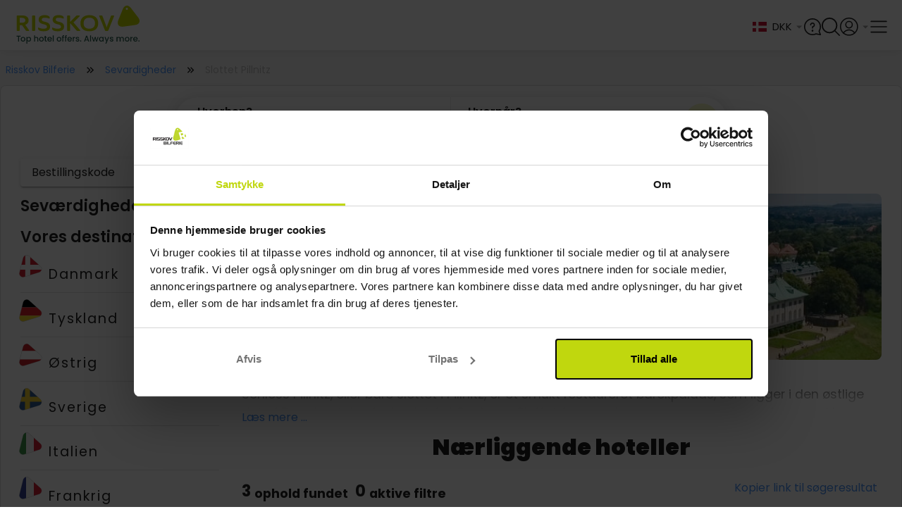

--- FILE ---
content_type: text/html;charset=utf-8
request_url: https://www.risskov-bilferie.dk/sevardigheder/slottet-pillnitz
body_size: 72822
content:
<!DOCTYPE html><html  lang="da"><head><meta charset="utf-8">
<meta name="viewport" content="width=device-width, initial-scale=1, viewport-fit=cover">
<title>Kør selv på ferie til Tyskland med hotelophold nær Dresden</title>
<link rel="preconnect" href="https://connect.facebook.net" crossOrigin="crossorigin">
<link rel="preconnect" href="https://www.google-analytics.com" crossOrigin="crossorigin">
<link rel="preconnect" href="https://raag-cdn-website-resources.azureedge.net" crossOrigin="crossorigin">
<link rel="preconnect" href="https://raag-cdn-website-images.azureedge.net" crossOrigin="crossorigin">
<link rel="preconnect" href="https://consent.cookiebot.com" crossOrigin="crossorigin">
<link rel="preconnect" href="https://raag-cdn-website-gfx.azureedge.net" crossOrigin="crossorigin">
<link rel="preconnect" href="https://www.googletagmanager.com" crossOrigin="crossorigin">
<link rel="preconnect" href="https://dev.visualwebsiteoptimizer.com" crossOrigin="crossorigin">
<link rel="preconnect" href="https://fonts.googleapis.com">
<link rel="preconnect" href="https://fonts.gstatic.com" crossorigin="anonymous">
<link rel="preconnect" href="https://fonts.googleapis.com">
<link rel="preconnect" href="https://fonts.gstatic.com" crossorigin="anonymous">
<script src="https://cdn.mida.so/js/optimize.js?key=5MbwXVxaRjqpGYgD6p1oNq" type="text/javascript" async></script>
<script src="/js/webpush.js" type="text/javascript" defer async></script>
<script src="/js/abtesting.js" type="text/javascript"></script>
<script id="cookieconsent" src="/js/intren_gtm_helper.js" type="text/javascript" data-cookieconsent="ignore"></script>
<script src="https://www.google.com/recaptcha/api.js?render=6Lc32FopAAAAAAG0SCVPbJARC3spVDzhld9qSIs5"></script>
<style> @font-face { font-family: "Lato fallback"; src: local("Noto Sans"); size-adjust: 91.8776%; ascent-override: 107.4255%; descent-override: 23.183%; line-gap-override: 0%; } @font-face { font-family: "Lato fallback"; src: local("Arial"); size-adjust: 97.6894%; ascent-override: 101.0345%; descent-override: 21.8038%; line-gap-override: 0%; } @font-face { font-family: "Lato fallback"; src: local("Helvetica Neue"); size-adjust: 96.7778%; ascent-override: 101.9862%; descent-override: 22.0092%; line-gap-override: 0%; } @font-face { font-family: "Lato fallback"; src: local("Roboto"); size-adjust: 97.9038%; ascent-override: 100.8132%; descent-override: 21.756%; line-gap-override: 0%; } @font-face { font-family: "Lato fallback"; src: local("Segoe UI"); size-adjust: 98.2273%; ascent-override: 100.4812%; descent-override: 21.6844%; line-gap-override: 0%; } @font-face { font-family: "Lato fallback"; src: local("Noto Sans"); size-adjust: 91.8776%; ascent-override: 107.4255%; descent-override: 23.183%; line-gap-override: 0%; } @font-face { font-family: "Lato fallback"; src: local("Arial"); size-adjust: 97.6894%; ascent-override: 101.0345%; descent-override: 21.8038%; line-gap-override: 0%; } @font-face { font-family: "Lato fallback"; src: local("Helvetica Neue"); size-adjust: 96.7778%; ascent-override: 101.9862%; descent-override: 22.0092%; line-gap-override: 0%; } @font-face { font-family: "Lato fallback"; src: local("Roboto"); size-adjust: 97.9038%; ascent-override: 100.8132%; descent-override: 21.756%; line-gap-override: 0%; } @font-face { font-family: "Lato fallback"; src: local("Segoe UI"); size-adjust: 98.2273%; ascent-override: 100.4812%; descent-override: 21.6844%; line-gap-override: 0%; } @font-face { font-family: "Lato fallback"; src: local("Noto Sans"); size-adjust: 91.8776%; ascent-override: 107.4255%; descent-override: 23.183%; line-gap-override: 0%; } @font-face { font-family: "Lato fallback"; src: local("Arial"); size-adjust: 97.6894%; ascent-override: 101.0345%; descent-override: 21.8038%; line-gap-override: 0%; } @font-face { font-family: "Lato fallback"; src: local("Helvetica Neue"); size-adjust: 96.7778%; ascent-override: 101.9862%; descent-override: 22.0092%; line-gap-override: 0%; } @font-face { font-family: "Lato fallback"; src: local("Roboto"); size-adjust: 97.9038%; ascent-override: 100.8132%; descent-override: 21.756%; line-gap-override: 0%; } @font-face { font-family: "Lato fallback"; src: local("Segoe UI"); size-adjust: 98.2273%; ascent-override: 100.4812%; descent-override: 21.6844%; line-gap-override: 0%; } @font-face { font-family: "Lato fallback"; src: local("Noto Sans"); size-adjust: 91.8776%; ascent-override: 107.4255%; descent-override: 23.183%; line-gap-override: 0%; } @font-face { font-family: "Lato fallback"; src: local("Arial"); size-adjust: 97.6894%; ascent-override: 101.0345%; descent-override: 21.8038%; line-gap-override: 0%; } @font-face { font-family: "Lato fallback"; src: local("Helvetica Neue"); size-adjust: 96.7778%; ascent-override: 101.9862%; descent-override: 22.0092%; line-gap-override: 0%; } @font-face { font-family: "Lato fallback"; src: local("Roboto"); size-adjust: 97.9038%; ascent-override: 100.8132%; descent-override: 21.756%; line-gap-override: 0%; } @font-face { font-family: "Lato fallback"; src: local("Segoe UI"); size-adjust: 98.2273%; ascent-override: 100.4812%; descent-override: 21.6844%; line-gap-override: 0%; } @font-face { font-family: "Lato fallback"; src: local("Noto Sans"); size-adjust: 91.8776%; ascent-override: 107.4255%; descent-override: 23.183%; line-gap-override: 0%; } @font-face { font-family: "Lato fallback"; src: local("Arial"); size-adjust: 97.6894%; ascent-override: 101.0345%; descent-override: 21.8038%; line-gap-override: 0%; } @font-face { font-family: "Lato fallback"; src: local("Helvetica Neue"); size-adjust: 96.7778%; ascent-override: 101.9862%; descent-override: 22.0092%; line-gap-override: 0%; } @font-face { font-family: "Lato fallback"; src: local("Roboto"); size-adjust: 97.9038%; ascent-override: 100.8132%; descent-override: 21.756%; line-gap-override: 0%; } @font-face { font-family: "Lato fallback"; src: local("Segoe UI"); size-adjust: 98.2273%; ascent-override: 100.4812%; descent-override: 21.6844%; line-gap-override: 0%; } @font-face { font-family: "Lato fallback"; src: local("Noto Sans"); size-adjust: 91.8776%; ascent-override: 107.4255%; descent-override: 23.183%; line-gap-override: 0%; } @font-face { font-family: "Lato fallback"; src: local("Arial"); size-adjust: 97.6894%; ascent-override: 101.0345%; descent-override: 21.8038%; line-gap-override: 0%; } @font-face { font-family: "Lato fallback"; src: local("Helvetica Neue"); size-adjust: 96.7778%; ascent-override: 101.9862%; descent-override: 22.0092%; line-gap-override: 0%; } @font-face { font-family: "Lato fallback"; src: local("Roboto"); size-adjust: 97.9038%; ascent-override: 100.8132%; descent-override: 21.756%; line-gap-override: 0%; } @font-face { font-family: "Lato fallback"; src: local("Segoe UI"); size-adjust: 98.2273%; ascent-override: 100.4812%; descent-override: 21.6844%; line-gap-override: 0%; } </style>
<style id="vuetify-theme-stylesheet">:root {
      --v-theme-background: 245,245,245;
      --v-theme-background-overlay-multiplier: 1;
      --v-theme-surface: 255,255,255;
      --v-theme-surface-overlay-multiplier: 1;
      --v-theme-surface-bright: 255,255,255;
      --v-theme-surface-bright-overlay-multiplier: 1;
      --v-theme-surface-light: 238,238,238;
      --v-theme-surface-light-overlay-multiplier: 1;
      --v-theme-surface-variant: 66,66,66;
      --v-theme-surface-variant-overlay-multiplier: 2;
      --v-theme-on-surface-variant: 238,238,238;
      --v-theme-primary: 76,149,248;
      --v-theme-primary-overlay-multiplier: 1;
      --v-theme-primary-darken-1: 31,85,146;
      --v-theme-primary-darken-1-overlay-multiplier: 2;
      --v-theme-secondary: 124,124,124;
      --v-theme-secondary-overlay-multiplier: 1;
      --v-theme-secondary-darken-1: 1,135,134;
      --v-theme-secondary-darken-1-overlay-multiplier: 1;
      --v-theme-error: 255,82,82;
      --v-theme-error-overlay-multiplier: 1;
      --v-theme-info: 33,150,243;
      --v-theme-info-overlay-multiplier: 1;
      --v-theme-success: 149,205,57;
      --v-theme-success-overlay-multiplier: 1;
      --v-theme-warning: 251,140,0;
      --v-theme-warning-overlay-multiplier: 1;
      --v-theme-tertiary: 154,154,154;
      --v-theme-tertiary-overlay-multiplier: 1;
      --v-theme-textTertiary: 170,170,170;
      --v-theme-textTertiary-overlay-multiplier: 1;
      --v-theme-textPrimary: 33,33,33;
      --v-theme-textPrimary-overlay-multiplier: 2;
      --v-theme-accent: 130,177,255;
      --v-theme-accent-overlay-multiplier: 1;
      --v-theme-on-success: 255,255,255;
      --v-theme-bluecollection: 16,16,86;
      --v-theme-bluecollection-overlay-multiplier: 2;
      --v-theme-lightgrey: 255,255,255;
      --v-theme-lightgrey-overlay-multiplier: 1;
      --v-theme-darkgrey: 221,221,221;
      --v-theme-darkgrey-overlay-multiplier: 1;
      --v-theme-middlegrey: 66,66,66;
      --v-theme-middlegrey-overlay-multiplier: 2;
      --v-theme-disabledgrey: 189,189,189;
      --v-theme-disabledgrey-overlay-multiplier: 1;
      --v-theme-blackwhite: 33,33,33;
      --v-theme-blackwhite-overlay-multiplier: 2;
      --v-theme-gold: 188,172,80;
      --v-theme-gold-overlay-multiplier: 1;
      --v-theme-lightenGrey: 243,243,243;
      --v-theme-lightenGrey-overlay-multiplier: 1;
      --v-theme-darkengrey: 117,117,117;
      --v-theme-darkengrey-overlay-multiplier: 2;
      --v-theme-risskovdark: 109,189,69;
      --v-theme-risskovdark-overlay-multiplier: 1;
      --v-theme-babyBlue: 244,247,252;
      --v-theme-babyBlue-overlay-multiplier: 1;
      --v-theme-subtitlegrey: 102,102,102;
      --v-theme-subtitlegrey-overlay-multiplier: 2;
      --v-theme-hotelboxgrey: 250,250,250;
      --v-theme-hotelboxgrey-overlay-multiplier: 1;
      --v-theme-forestgreen: 40,92,77;
      --v-theme-forestgreen-overlay-multiplier: 2;
      --v-theme-on-background: 0,0,0;
      --v-theme-on-surface: 0,0,0;
      --v-theme-on-surface-bright: 0,0,0;
      --v-theme-on-surface-light: 0,0,0;
      --v-theme-on-primary: 255,255,255;
      --v-theme-on-primary-darken-1: 255,255,255;
      --v-theme-on-secondary: 255,255,255;
      --v-theme-on-secondary-darken-1: 255,255,255;
      --v-theme-on-error: 255,255,255;
      --v-theme-on-info: 255,255,255;
      --v-theme-on-warning: 255,255,255;
      --v-theme-on-tertiary: 255,255,255;
      --v-theme-on-textTertiary: 255,255,255;
      --v-theme-on-textPrimary: 255,255,255;
      --v-theme-on-accent: 0,0,0;
      --v-theme-on-bluecollection: 255,255,255;
      --v-theme-on-lightgrey: 0,0,0;
      --v-theme-on-darkgrey: 0,0,0;
      --v-theme-on-middlegrey: 255,255,255;
      --v-theme-on-disabledgrey: 0,0,0;
      --v-theme-on-blackwhite: 255,255,255;
      --v-theme-on-gold: 0,0,0;
      --v-theme-on-lightenGrey: 0,0,0;
      --v-theme-on-darkengrey: 255,255,255;
      --v-theme-on-risskovdark: 255,255,255;
      --v-theme-on-babyBlue: 0,0,0;
      --v-theme-on-subtitlegrey: 255,255,255;
      --v-theme-on-hotelboxgrey: 0,0,0;
      --v-theme-on-forestgreen: 255,255,255;
      --v-border-color: 0, 0, 0;
      --v-border-opacity: 0.12;
      --v-high-emphasis-opacity: 0.87;
      --v-medium-emphasis-opacity: 0.6;
      --v-disabled-opacity: 0.38;
      --v-idle-opacity: 0.04;
      --v-hover-opacity: 0.04;
      --v-focus-opacity: 0.12;
      --v-selected-opacity: 0.08;
      --v-activated-opacity: 0.12;
      --v-pressed-opacity: 0.12;
      --v-dragged-opacity: 0.08;
      --v-theme-kbd: 33, 37, 41;
      --v-theme-on-kbd: 255, 255, 255;
      --v-theme-code: 245, 245, 245;
      --v-theme-on-code: 0, 0, 0;
    }
    .v-theme--light {
      color-scheme: normal;
      --v-theme-background: 245,245,245;
      --v-theme-background-overlay-multiplier: 1;
      --v-theme-surface: 255,255,255;
      --v-theme-surface-overlay-multiplier: 1;
      --v-theme-surface-bright: 255,255,255;
      --v-theme-surface-bright-overlay-multiplier: 1;
      --v-theme-surface-light: 238,238,238;
      --v-theme-surface-light-overlay-multiplier: 1;
      --v-theme-surface-variant: 66,66,66;
      --v-theme-surface-variant-overlay-multiplier: 2;
      --v-theme-on-surface-variant: 238,238,238;
      --v-theme-primary: 76,149,248;
      --v-theme-primary-overlay-multiplier: 1;
      --v-theme-primary-darken-1: 31,85,146;
      --v-theme-primary-darken-1-overlay-multiplier: 2;
      --v-theme-secondary: 124,124,124;
      --v-theme-secondary-overlay-multiplier: 1;
      --v-theme-secondary-darken-1: 1,135,134;
      --v-theme-secondary-darken-1-overlay-multiplier: 1;
      --v-theme-error: 255,82,82;
      --v-theme-error-overlay-multiplier: 1;
      --v-theme-info: 33,150,243;
      --v-theme-info-overlay-multiplier: 1;
      --v-theme-success: 149,205,57;
      --v-theme-success-overlay-multiplier: 1;
      --v-theme-warning: 251,140,0;
      --v-theme-warning-overlay-multiplier: 1;
      --v-theme-tertiary: 154,154,154;
      --v-theme-tertiary-overlay-multiplier: 1;
      --v-theme-textTertiary: 170,170,170;
      --v-theme-textTertiary-overlay-multiplier: 1;
      --v-theme-textPrimary: 33,33,33;
      --v-theme-textPrimary-overlay-multiplier: 2;
      --v-theme-accent: 130,177,255;
      --v-theme-accent-overlay-multiplier: 1;
      --v-theme-on-success: 255,255,255;
      --v-theme-bluecollection: 16,16,86;
      --v-theme-bluecollection-overlay-multiplier: 2;
      --v-theme-lightgrey: 255,255,255;
      --v-theme-lightgrey-overlay-multiplier: 1;
      --v-theme-darkgrey: 221,221,221;
      --v-theme-darkgrey-overlay-multiplier: 1;
      --v-theme-middlegrey: 66,66,66;
      --v-theme-middlegrey-overlay-multiplier: 2;
      --v-theme-disabledgrey: 189,189,189;
      --v-theme-disabledgrey-overlay-multiplier: 1;
      --v-theme-blackwhite: 33,33,33;
      --v-theme-blackwhite-overlay-multiplier: 2;
      --v-theme-gold: 188,172,80;
      --v-theme-gold-overlay-multiplier: 1;
      --v-theme-lightenGrey: 243,243,243;
      --v-theme-lightenGrey-overlay-multiplier: 1;
      --v-theme-darkengrey: 117,117,117;
      --v-theme-darkengrey-overlay-multiplier: 2;
      --v-theme-risskovdark: 109,189,69;
      --v-theme-risskovdark-overlay-multiplier: 1;
      --v-theme-babyBlue: 244,247,252;
      --v-theme-babyBlue-overlay-multiplier: 1;
      --v-theme-subtitlegrey: 102,102,102;
      --v-theme-subtitlegrey-overlay-multiplier: 2;
      --v-theme-hotelboxgrey: 250,250,250;
      --v-theme-hotelboxgrey-overlay-multiplier: 1;
      --v-theme-forestgreen: 40,92,77;
      --v-theme-forestgreen-overlay-multiplier: 2;
      --v-theme-on-background: 0,0,0;
      --v-theme-on-surface: 0,0,0;
      --v-theme-on-surface-bright: 0,0,0;
      --v-theme-on-surface-light: 0,0,0;
      --v-theme-on-primary: 255,255,255;
      --v-theme-on-primary-darken-1: 255,255,255;
      --v-theme-on-secondary: 255,255,255;
      --v-theme-on-secondary-darken-1: 255,255,255;
      --v-theme-on-error: 255,255,255;
      --v-theme-on-info: 255,255,255;
      --v-theme-on-warning: 255,255,255;
      --v-theme-on-tertiary: 255,255,255;
      --v-theme-on-textTertiary: 255,255,255;
      --v-theme-on-textPrimary: 255,255,255;
      --v-theme-on-accent: 0,0,0;
      --v-theme-on-bluecollection: 255,255,255;
      --v-theme-on-lightgrey: 0,0,0;
      --v-theme-on-darkgrey: 0,0,0;
      --v-theme-on-middlegrey: 255,255,255;
      --v-theme-on-disabledgrey: 0,0,0;
      --v-theme-on-blackwhite: 255,255,255;
      --v-theme-on-gold: 0,0,0;
      --v-theme-on-lightenGrey: 0,0,0;
      --v-theme-on-darkengrey: 255,255,255;
      --v-theme-on-risskovdark: 255,255,255;
      --v-theme-on-babyBlue: 0,0,0;
      --v-theme-on-subtitlegrey: 255,255,255;
      --v-theme-on-hotelboxgrey: 0,0,0;
      --v-theme-on-forestgreen: 255,255,255;
      --v-border-color: 0, 0, 0;
      --v-border-opacity: 0.12;
      --v-high-emphasis-opacity: 0.87;
      --v-medium-emphasis-opacity: 0.6;
      --v-disabled-opacity: 0.38;
      --v-idle-opacity: 0.04;
      --v-hover-opacity: 0.04;
      --v-focus-opacity: 0.12;
      --v-selected-opacity: 0.08;
      --v-activated-opacity: 0.12;
      --v-pressed-opacity: 0.12;
      --v-dragged-opacity: 0.08;
      --v-theme-kbd: 33, 37, 41;
      --v-theme-on-kbd: 255, 255, 255;
      --v-theme-code: 245, 245, 245;
      --v-theme-on-code: 0, 0, 0;
    }
    .v-theme--dark {
      color-scheme: dark;
      --v-theme-background: 33,33,33;
      --v-theme-background-overlay-multiplier: 1;
      --v-theme-surface: 33,33,33;
      --v-theme-surface-overlay-multiplier: 1;
      --v-theme-surface-bright: 204,191,214;
      --v-theme-surface-bright-overlay-multiplier: 2;
      --v-theme-surface-light: 66,66,66;
      --v-theme-surface-light-overlay-multiplier: 1;
      --v-theme-surface-variant: 163,163,163;
      --v-theme-surface-variant-overlay-multiplier: 2;
      --v-theme-on-surface-variant: 66,66,66;
      --v-theme-primary: 76,149,248;
      --v-theme-primary-overlay-multiplier: 2;
      --v-theme-primary-darken-1: 39,124,193;
      --v-theme-primary-darken-1-overlay-multiplier: 2;
      --v-theme-secondary: 124,124,124;
      --v-theme-secondary-overlay-multiplier: 2;
      --v-theme-secondary-darken-1: 72,169,166;
      --v-theme-secondary-darken-1-overlay-multiplier: 2;
      --v-theme-error: 255,82,82;
      --v-theme-error-overlay-multiplier: 2;
      --v-theme-info: 33,150,243;
      --v-theme-info-overlay-multiplier: 2;
      --v-theme-success: 149,205,57;
      --v-theme-success-overlay-multiplier: 2;
      --v-theme-warning: 251,140,0;
      --v-theme-warning-overlay-multiplier: 2;
      --v-theme-tertiary: 154,154,154;
      --v-theme-tertiary-overlay-multiplier: 2;
      --v-theme-textTertiary: 170,170,170;
      --v-theme-textTertiary-overlay-multiplier: 2;
      --v-theme-textPrimary: 33,33,33;
      --v-theme-textPrimary-overlay-multiplier: 1;
      --v-theme-accent: 255,64,129;
      --v-theme-accent-overlay-multiplier: 2;
      --v-theme-on-success: 255,255,255;
      --v-theme-bluecollection: 16,16,86;
      --v-theme-bluecollection-overlay-multiplier: 1;
      --v-theme-lightgrey: 33,33,33;
      --v-theme-lightgrey-overlay-multiplier: 1;
      --v-theme-darkgrey: 66,66,66;
      --v-theme-darkgrey-overlay-multiplier: 1;
      --v-theme-middlegrey: 189,189,189;
      --v-theme-middlegrey-overlay-multiplier: 2;
      --v-theme-disabledgrey: 224,224,224;
      --v-theme-disabledgrey-overlay-multiplier: 2;
      --v-theme-blackwhite: 255,255,255;
      --v-theme-blackwhite-overlay-multiplier: 2;
      --v-theme-gold: 188,172,80;
      --v-theme-gold-overlay-multiplier: 2;
      --v-theme-lightenGrey: 106,106,106;
      --v-theme-lightenGrey-overlay-multiplier: 1;
      --v-theme-darkengrey: 117,117,117;
      --v-theme-darkengrey-overlay-multiplier: 1;
      --v-theme-risskovdark: 109,189,69;
      --v-theme-risskovdark-overlay-multiplier: 2;
      --v-theme-babyBlue: 106,106,106;
      --v-theme-babyBlue-overlay-multiplier: 1;
      --v-theme-subtitlegrey: 102,102,102;
      --v-theme-subtitlegrey-overlay-multiplier: 1;
      --v-theme-hotelboxgrey: 106,106,106;
      --v-theme-hotelboxgrey-overlay-multiplier: 1;
      --v-theme-forestgreen: 40,92,77;
      --v-theme-forestgreen-overlay-multiplier: 1;
      --v-theme-on-background: 255,255,255;
      --v-theme-on-surface: 255,255,255;
      --v-theme-on-surface-bright: 0,0,0;
      --v-theme-on-surface-light: 255,255,255;
      --v-theme-on-primary: 255,255,255;
      --v-theme-on-primary-darken-1: 255,255,255;
      --v-theme-on-secondary: 255,255,255;
      --v-theme-on-secondary-darken-1: 255,255,255;
      --v-theme-on-error: 255,255,255;
      --v-theme-on-info: 255,255,255;
      --v-theme-on-warning: 255,255,255;
      --v-theme-on-tertiary: 255,255,255;
      --v-theme-on-textTertiary: 255,255,255;
      --v-theme-on-textPrimary: 255,255,255;
      --v-theme-on-accent: 255,255,255;
      --v-theme-on-bluecollection: 255,255,255;
      --v-theme-on-lightgrey: 255,255,255;
      --v-theme-on-darkgrey: 255,255,255;
      --v-theme-on-middlegrey: 0,0,0;
      --v-theme-on-disabledgrey: 0,0,0;
      --v-theme-on-blackwhite: 0,0,0;
      --v-theme-on-gold: 0,0,0;
      --v-theme-on-lightenGrey: 255,255,255;
      --v-theme-on-darkengrey: 255,255,255;
      --v-theme-on-risskovdark: 255,255,255;
      --v-theme-on-babyBlue: 255,255,255;
      --v-theme-on-subtitlegrey: 255,255,255;
      --v-theme-on-hotelboxgrey: 255,255,255;
      --v-theme-on-forestgreen: 255,255,255;
      --v-border-color: 255, 255, 255;
      --v-border-opacity: 0.12;
      --v-high-emphasis-opacity: 1;
      --v-medium-emphasis-opacity: 0.7;
      --v-disabled-opacity: 0.5;
      --v-idle-opacity: 0.1;
      --v-hover-opacity: 0.04;
      --v-focus-opacity: 0.12;
      --v-selected-opacity: 0.08;
      --v-activated-opacity: 0.12;
      --v-pressed-opacity: 0.16;
      --v-dragged-opacity: 0.08;
      --v-theme-kbd: 33, 37, 41;
      --v-theme-on-kbd: 255, 255, 255;
      --v-theme-code: 52, 52, 52;
      --v-theme-on-code: 204, 204, 204;
    }
    .bg-background {
      --v-theme-overlay-multiplier: var(--v-theme-background-overlay-multiplier);
      background-color: rgb(var(--v-theme-background)) !important;
      color: rgb(var(--v-theme-on-background)) !important;
    }
    .bg-surface {
      --v-theme-overlay-multiplier: var(--v-theme-surface-overlay-multiplier);
      background-color: rgb(var(--v-theme-surface)) !important;
      color: rgb(var(--v-theme-on-surface)) !important;
    }
    .bg-surface-bright {
      --v-theme-overlay-multiplier: var(--v-theme-surface-bright-overlay-multiplier);
      background-color: rgb(var(--v-theme-surface-bright)) !important;
      color: rgb(var(--v-theme-on-surface-bright)) !important;
    }
    .bg-surface-light {
      --v-theme-overlay-multiplier: var(--v-theme-surface-light-overlay-multiplier);
      background-color: rgb(var(--v-theme-surface-light)) !important;
      color: rgb(var(--v-theme-on-surface-light)) !important;
    }
    .bg-surface-variant {
      --v-theme-overlay-multiplier: var(--v-theme-surface-variant-overlay-multiplier);
      background-color: rgb(var(--v-theme-surface-variant)) !important;
      color: rgb(var(--v-theme-on-surface-variant)) !important;
    }
    .bg-primary {
      --v-theme-overlay-multiplier: var(--v-theme-primary-overlay-multiplier);
      background-color: rgb(var(--v-theme-primary)) !important;
      color: rgb(var(--v-theme-on-primary)) !important;
    }
    .bg-primary-darken-1 {
      --v-theme-overlay-multiplier: var(--v-theme-primary-darken-1-overlay-multiplier);
      background-color: rgb(var(--v-theme-primary-darken-1)) !important;
      color: rgb(var(--v-theme-on-primary-darken-1)) !important;
    }
    .bg-secondary {
      --v-theme-overlay-multiplier: var(--v-theme-secondary-overlay-multiplier);
      background-color: rgb(var(--v-theme-secondary)) !important;
      color: rgb(var(--v-theme-on-secondary)) !important;
    }
    .bg-secondary-darken-1 {
      --v-theme-overlay-multiplier: var(--v-theme-secondary-darken-1-overlay-multiplier);
      background-color: rgb(var(--v-theme-secondary-darken-1)) !important;
      color: rgb(var(--v-theme-on-secondary-darken-1)) !important;
    }
    .bg-error {
      --v-theme-overlay-multiplier: var(--v-theme-error-overlay-multiplier);
      background-color: rgb(var(--v-theme-error)) !important;
      color: rgb(var(--v-theme-on-error)) !important;
    }
    .bg-info {
      --v-theme-overlay-multiplier: var(--v-theme-info-overlay-multiplier);
      background-color: rgb(var(--v-theme-info)) !important;
      color: rgb(var(--v-theme-on-info)) !important;
    }
    .bg-success {
      --v-theme-overlay-multiplier: var(--v-theme-success-overlay-multiplier);
      background-color: rgb(var(--v-theme-success)) !important;
      color: rgb(var(--v-theme-on-success)) !important;
    }
    .bg-warning {
      --v-theme-overlay-multiplier: var(--v-theme-warning-overlay-multiplier);
      background-color: rgb(var(--v-theme-warning)) !important;
      color: rgb(var(--v-theme-on-warning)) !important;
    }
    .bg-tertiary {
      --v-theme-overlay-multiplier: var(--v-theme-tertiary-overlay-multiplier);
      background-color: rgb(var(--v-theme-tertiary)) !important;
      color: rgb(var(--v-theme-on-tertiary)) !important;
    }
    .bg-textTertiary {
      --v-theme-overlay-multiplier: var(--v-theme-textTertiary-overlay-multiplier);
      background-color: rgb(var(--v-theme-textTertiary)) !important;
      color: rgb(var(--v-theme-on-textTertiary)) !important;
    }
    .bg-textPrimary {
      --v-theme-overlay-multiplier: var(--v-theme-textPrimary-overlay-multiplier);
      background-color: rgb(var(--v-theme-textPrimary)) !important;
      color: rgb(var(--v-theme-on-textPrimary)) !important;
    }
    .bg-accent {
      --v-theme-overlay-multiplier: var(--v-theme-accent-overlay-multiplier);
      background-color: rgb(var(--v-theme-accent)) !important;
      color: rgb(var(--v-theme-on-accent)) !important;
    }
    .bg-bluecollection {
      --v-theme-overlay-multiplier: var(--v-theme-bluecollection-overlay-multiplier);
      background-color: rgb(var(--v-theme-bluecollection)) !important;
      color: rgb(var(--v-theme-on-bluecollection)) !important;
    }
    .bg-lightgrey {
      --v-theme-overlay-multiplier: var(--v-theme-lightgrey-overlay-multiplier);
      background-color: rgb(var(--v-theme-lightgrey)) !important;
      color: rgb(var(--v-theme-on-lightgrey)) !important;
    }
    .bg-darkgrey {
      --v-theme-overlay-multiplier: var(--v-theme-darkgrey-overlay-multiplier);
      background-color: rgb(var(--v-theme-darkgrey)) !important;
      color: rgb(var(--v-theme-on-darkgrey)) !important;
    }
    .bg-middlegrey {
      --v-theme-overlay-multiplier: var(--v-theme-middlegrey-overlay-multiplier);
      background-color: rgb(var(--v-theme-middlegrey)) !important;
      color: rgb(var(--v-theme-on-middlegrey)) !important;
    }
    .bg-disabledgrey {
      --v-theme-overlay-multiplier: var(--v-theme-disabledgrey-overlay-multiplier);
      background-color: rgb(var(--v-theme-disabledgrey)) !important;
      color: rgb(var(--v-theme-on-disabledgrey)) !important;
    }
    .bg-blackwhite {
      --v-theme-overlay-multiplier: var(--v-theme-blackwhite-overlay-multiplier);
      background-color: rgb(var(--v-theme-blackwhite)) !important;
      color: rgb(var(--v-theme-on-blackwhite)) !important;
    }
    .bg-gold {
      --v-theme-overlay-multiplier: var(--v-theme-gold-overlay-multiplier);
      background-color: rgb(var(--v-theme-gold)) !important;
      color: rgb(var(--v-theme-on-gold)) !important;
    }
    .bg-lightenGrey {
      --v-theme-overlay-multiplier: var(--v-theme-lightenGrey-overlay-multiplier);
      background-color: rgb(var(--v-theme-lightenGrey)) !important;
      color: rgb(var(--v-theme-on-lightenGrey)) !important;
    }
    .bg-darkengrey {
      --v-theme-overlay-multiplier: var(--v-theme-darkengrey-overlay-multiplier);
      background-color: rgb(var(--v-theme-darkengrey)) !important;
      color: rgb(var(--v-theme-on-darkengrey)) !important;
    }
    .bg-risskovdark {
      --v-theme-overlay-multiplier: var(--v-theme-risskovdark-overlay-multiplier);
      background-color: rgb(var(--v-theme-risskovdark)) !important;
      color: rgb(var(--v-theme-on-risskovdark)) !important;
    }
    .bg-babyBlue {
      --v-theme-overlay-multiplier: var(--v-theme-babyBlue-overlay-multiplier);
      background-color: rgb(var(--v-theme-babyBlue)) !important;
      color: rgb(var(--v-theme-on-babyBlue)) !important;
    }
    .bg-subtitlegrey {
      --v-theme-overlay-multiplier: var(--v-theme-subtitlegrey-overlay-multiplier);
      background-color: rgb(var(--v-theme-subtitlegrey)) !important;
      color: rgb(var(--v-theme-on-subtitlegrey)) !important;
    }
    .bg-hotelboxgrey {
      --v-theme-overlay-multiplier: var(--v-theme-hotelboxgrey-overlay-multiplier);
      background-color: rgb(var(--v-theme-hotelboxgrey)) !important;
      color: rgb(var(--v-theme-on-hotelboxgrey)) !important;
    }
    .bg-forestgreen {
      --v-theme-overlay-multiplier: var(--v-theme-forestgreen-overlay-multiplier);
      background-color: rgb(var(--v-theme-forestgreen)) !important;
      color: rgb(var(--v-theme-on-forestgreen)) !important;
    }
    .text-background {
      color: rgb(var(--v-theme-background)) !important;
    }
    .border-background {
      --v-border-color: var(--v-theme-background);
    }
    .text-surface {
      color: rgb(var(--v-theme-surface)) !important;
    }
    .border-surface {
      --v-border-color: var(--v-theme-surface);
    }
    .text-surface-bright {
      color: rgb(var(--v-theme-surface-bright)) !important;
    }
    .border-surface-bright {
      --v-border-color: var(--v-theme-surface-bright);
    }
    .text-surface-light {
      color: rgb(var(--v-theme-surface-light)) !important;
    }
    .border-surface-light {
      --v-border-color: var(--v-theme-surface-light);
    }
    .text-surface-variant {
      color: rgb(var(--v-theme-surface-variant)) !important;
    }
    .border-surface-variant {
      --v-border-color: var(--v-theme-surface-variant);
    }
    .on-surface-variant {
      color: rgb(var(--v-theme-on-surface-variant)) !important;
    }
    .text-primary {
      color: rgb(var(--v-theme-primary)) !important;
    }
    .border-primary {
      --v-border-color: var(--v-theme-primary);
    }
    .text-primary-darken-1 {
      color: rgb(var(--v-theme-primary-darken-1)) !important;
    }
    .border-primary-darken-1 {
      --v-border-color: var(--v-theme-primary-darken-1);
    }
    .text-secondary {
      color: rgb(var(--v-theme-secondary)) !important;
    }
    .border-secondary {
      --v-border-color: var(--v-theme-secondary);
    }
    .text-secondary-darken-1 {
      color: rgb(var(--v-theme-secondary-darken-1)) !important;
    }
    .border-secondary-darken-1 {
      --v-border-color: var(--v-theme-secondary-darken-1);
    }
    .text-error {
      color: rgb(var(--v-theme-error)) !important;
    }
    .border-error {
      --v-border-color: var(--v-theme-error);
    }
    .text-info {
      color: rgb(var(--v-theme-info)) !important;
    }
    .border-info {
      --v-border-color: var(--v-theme-info);
    }
    .text-success {
      color: rgb(var(--v-theme-success)) !important;
    }
    .border-success {
      --v-border-color: var(--v-theme-success);
    }
    .text-warning {
      color: rgb(var(--v-theme-warning)) !important;
    }
    .border-warning {
      --v-border-color: var(--v-theme-warning);
    }
    .text-tertiary {
      color: rgb(var(--v-theme-tertiary)) !important;
    }
    .border-tertiary {
      --v-border-color: var(--v-theme-tertiary);
    }
    .text-textTertiary {
      color: rgb(var(--v-theme-textTertiary)) !important;
    }
    .border-textTertiary {
      --v-border-color: var(--v-theme-textTertiary);
    }
    .text-textPrimary {
      color: rgb(var(--v-theme-textPrimary)) !important;
    }
    .border-textPrimary {
      --v-border-color: var(--v-theme-textPrimary);
    }
    .text-accent {
      color: rgb(var(--v-theme-accent)) !important;
    }
    .border-accent {
      --v-border-color: var(--v-theme-accent);
    }
    .on-success {
      color: rgb(var(--v-theme-on-success)) !important;
    }
    .text-bluecollection {
      color: rgb(var(--v-theme-bluecollection)) !important;
    }
    .border-bluecollection {
      --v-border-color: var(--v-theme-bluecollection);
    }
    .text-lightgrey {
      color: rgb(var(--v-theme-lightgrey)) !important;
    }
    .border-lightgrey {
      --v-border-color: var(--v-theme-lightgrey);
    }
    .text-darkgrey {
      color: rgb(var(--v-theme-darkgrey)) !important;
    }
    .border-darkgrey {
      --v-border-color: var(--v-theme-darkgrey);
    }
    .text-middlegrey {
      color: rgb(var(--v-theme-middlegrey)) !important;
    }
    .border-middlegrey {
      --v-border-color: var(--v-theme-middlegrey);
    }
    .text-disabledgrey {
      color: rgb(var(--v-theme-disabledgrey)) !important;
    }
    .border-disabledgrey {
      --v-border-color: var(--v-theme-disabledgrey);
    }
    .text-blackwhite {
      color: rgb(var(--v-theme-blackwhite)) !important;
    }
    .border-blackwhite {
      --v-border-color: var(--v-theme-blackwhite);
    }
    .text-gold {
      color: rgb(var(--v-theme-gold)) !important;
    }
    .border-gold {
      --v-border-color: var(--v-theme-gold);
    }
    .text-lightenGrey {
      color: rgb(var(--v-theme-lightenGrey)) !important;
    }
    .border-lightenGrey {
      --v-border-color: var(--v-theme-lightenGrey);
    }
    .text-darkengrey {
      color: rgb(var(--v-theme-darkengrey)) !important;
    }
    .border-darkengrey {
      --v-border-color: var(--v-theme-darkengrey);
    }
    .text-risskovdark {
      color: rgb(var(--v-theme-risskovdark)) !important;
    }
    .border-risskovdark {
      --v-border-color: var(--v-theme-risskovdark);
    }
    .text-babyBlue {
      color: rgb(var(--v-theme-babyBlue)) !important;
    }
    .border-babyBlue {
      --v-border-color: var(--v-theme-babyBlue);
    }
    .text-subtitlegrey {
      color: rgb(var(--v-theme-subtitlegrey)) !important;
    }
    .border-subtitlegrey {
      --v-border-color: var(--v-theme-subtitlegrey);
    }
    .text-hotelboxgrey {
      color: rgb(var(--v-theme-hotelboxgrey)) !important;
    }
    .border-hotelboxgrey {
      --v-border-color: var(--v-theme-hotelboxgrey);
    }
    .text-forestgreen {
      color: rgb(var(--v-theme-forestgreen)) !important;
    }
    .border-forestgreen {
      --v-border-color: var(--v-theme-forestgreen);
    }
    .on-background {
      color: rgb(var(--v-theme-on-background)) !important;
    }
    .on-surface {
      color: rgb(var(--v-theme-on-surface)) !important;
    }
    .on-surface-bright {
      color: rgb(var(--v-theme-on-surface-bright)) !important;
    }
    .on-surface-light {
      color: rgb(var(--v-theme-on-surface-light)) !important;
    }
    .on-primary {
      color: rgb(var(--v-theme-on-primary)) !important;
    }
    .on-primary-darken-1 {
      color: rgb(var(--v-theme-on-primary-darken-1)) !important;
    }
    .on-secondary {
      color: rgb(var(--v-theme-on-secondary)) !important;
    }
    .on-secondary-darken-1 {
      color: rgb(var(--v-theme-on-secondary-darken-1)) !important;
    }
    .on-error {
      color: rgb(var(--v-theme-on-error)) !important;
    }
    .on-info {
      color: rgb(var(--v-theme-on-info)) !important;
    }
    .on-warning {
      color: rgb(var(--v-theme-on-warning)) !important;
    }
    .on-tertiary {
      color: rgb(var(--v-theme-on-tertiary)) !important;
    }
    .on-textTertiary {
      color: rgb(var(--v-theme-on-textTertiary)) !important;
    }
    .on-textPrimary {
      color: rgb(var(--v-theme-on-textPrimary)) !important;
    }
    .on-accent {
      color: rgb(var(--v-theme-on-accent)) !important;
    }
    .on-bluecollection {
      color: rgb(var(--v-theme-on-bluecollection)) !important;
    }
    .on-lightgrey {
      color: rgb(var(--v-theme-on-lightgrey)) !important;
    }
    .on-darkgrey {
      color: rgb(var(--v-theme-on-darkgrey)) !important;
    }
    .on-middlegrey {
      color: rgb(var(--v-theme-on-middlegrey)) !important;
    }
    .on-disabledgrey {
      color: rgb(var(--v-theme-on-disabledgrey)) !important;
    }
    .on-blackwhite {
      color: rgb(var(--v-theme-on-blackwhite)) !important;
    }
    .on-gold {
      color: rgb(var(--v-theme-on-gold)) !important;
    }
    .on-lightenGrey {
      color: rgb(var(--v-theme-on-lightenGrey)) !important;
    }
    .on-darkengrey {
      color: rgb(var(--v-theme-on-darkengrey)) !important;
    }
    .on-risskovdark {
      color: rgb(var(--v-theme-on-risskovdark)) !important;
    }
    .on-babyBlue {
      color: rgb(var(--v-theme-on-babyBlue)) !important;
    }
    .on-subtitlegrey {
      color: rgb(var(--v-theme-on-subtitlegrey)) !important;
    }
    .on-hotelboxgrey {
      color: rgb(var(--v-theme-on-hotelboxgrey)) !important;
    }
    .on-forestgreen {
      color: rgb(var(--v-theme-on-forestgreen)) !important;
    }
</style>
<link rel="stylesheet" href="https://fonts.googleapis.com/css2?family=Poppins:wght@100;200;300;400;500;600;700;800;900&display=swap">
<link rel="stylesheet" href="https://fonts.googleapis.com/css2?family=Poppins:wght@100;200;300;400;500;600;700;800;900&display=swap">
<style type="text/css" id="campaign-styles">.winter_sale-packagefilterbackground { background: #F5FBFF !important; }
.winter_sale-packagefilterborder { border: 1px solid #683F3F !important; }
.winter_sale-fivebulletsletter { color: #683F3F !important; }
.winter_sale-fivebulletsbackground { background: #E2F4FF !important; }
.winter_sale-frontpagebannercolor { background: linear-gradient(-90deg, #E2F4FF 100%, #FFFFFF 100%) !important; }
.winter_sale-frontpagebannertext { color: #683F3F !important; }
.winter_sale-frontpagebuttoncolor { background: #683F3F !important; }
.winter_sale-frontpagebuttontext { color: #FFFFFF !important; }
.winter_sale-bannerbackground { background-color: #683F3F !important; }
.winter_sale-bannerletters { color: #FFFFFF !important; }
.winter_sale-packageiconbackground { background: #E2F4FF !important; }
.winter_sale-packageiconradioborder { border: 1px solid #683F3F !important; }
.winter_sale-packageiconradiobackground { background: #683F3F !important; }
.winter_sale-letters { color: #683F3F !important; }
.winter_sale-buttonbackground { background: #683F3F !important; }
.winter_sale-buttoncolor { color: #FFFFFF !important; }
.winter_sale-packageboxbackground { background: #F5FBFF !important; }
.winter_sale-packageboxiconbackground { background: #E2F4FF !important; }
.winter_sale-packageboxicontagbackground { background: #683F3F !important; }
.winter_sale-packageboxicontagletters { color: #F5FBFF !important; }
.winter_sale-mobilefilterbackground { background: #683F3F !important; }
.winter_vacation-packagefilterbackground { background: #EDF7F8 !important; }
.winter_vacation-packagefilterborder { border: 1px solid #285C4D !important; }
.winter_vacation-fivebulletsletter { color: #285C4D !important; }
.winter_vacation-fivebulletsbackground { background: #CEDFE0 !important; }
.winter_vacation-frontpagebannercolor { background: #EDF7F8 !important; }
.winter_vacation-frontpagebannertext { color: #285C4D !important; }
.winter_vacation-frontpagebuttoncolor { background: #285C4D !important; }
.winter_vacation-frontpagebuttontext { color: #FFFFFF !important; }
.winter_vacation-bannerbackground { background-color: #EDF7F8 !important; }
.winter_vacation-bannerletters { color: #285C4D !important; }
.winter_vacation-packageiconbackground { background: #CEDFE0 !important; }
.winter_vacation-packageiconradioborder { border: 1px solid #285C4D !important; }
.winter_vacation-packageiconradiobackground { background: #285C4D !important; }
.winter_vacation-letters { color: #285C4D !important; }
.winter_vacation-buttonbackground { background: #285C4D !important; }
.winter_vacation-buttoncolor { color: #FFFFFF !important; }
.winter_vacation-packageboxbackground { background: #EDF7F8 !important; }
.winter_vacation-packageboxiconbackground { background: #CEDFE0 !important; }
.winter_vacation-packageboxicontagbackground { background: #285C4D !important; }
.winter_vacation-packageboxicontagletters { color: #FFFFFF !important; }
.winter_vacation-mobilefilterbackground { background: #EDF7F8 !important; }</style>
<style>.dp__input_wrap{box-sizing:unset;position:relative;width:100%}.dp__input_wrap:focus{border-color:var(--dp-border-color-hover);outline:none}.dp__input_valid{box-shadow:0 0 var(--dp-border-radius) var(--dp-success-color)}.dp__input_valid,.dp__input_valid:hover{border-color:var(--dp-success-color)}.dp__input_invalid{box-shadow:0 0 var(--dp-border-radius) var(--dp-danger-color)}.dp__input_invalid,.dp__input_invalid:hover{border-color:var(--dp-danger-color)}.dp__input{background-color:var(--dp-background-color);border:1px solid var(--dp-border-color);border-radius:var(--dp-border-radius);box-sizing:border-box;color:var(--dp-text-color);font-family:var(--dp-font-family);font-size:var(--dp-font-size);line-height:calc(var(--dp-font-size)*1.5);outline:none;padding:var(--dp-input-padding);transition:border-color .2s cubic-bezier(.645,.045,.355,1);width:100%}.dp__input::-moz-placeholder{opacity:.7}.dp__input::placeholder{opacity:.7}.dp__input:hover:not(.dp__input_focus){border-color:var(--dp-border-color-hover)}.dp__input_not_clearable{padding-inline-end:var(--dp-input-not-clearable-padding)!important}.dp__input_reg{caret-color:transparent}.dp__input_focus{border-color:var(--dp-border-color-focus)}.dp__disabled{background:var(--dp-disabled-color)}.dp__disabled::-moz-placeholder{color:var(--dp-disabled-color-text)}.dp__disabled::placeholder{color:var(--dp-disabled-color-text)}.dp__input_icons{box-sizing:content-box;color:var(--dp-icon-color);display:inline-block;font-size:var(--dp-font-size);height:var(--dp-font-size);line-height:calc(var(--dp-font-size)*1.5);padding:6px 12px;stroke-width:0;width:var(--dp-font-size)}.dp__input_icon{inset-inline-start:0}.dp--clear-btn,.dp__input_icon{color:var(--dp-icon-color);cursor:pointer;position:absolute;top:50%;transform:translateY(-50%)}.dp--clear-btn{align-items:center;background:transparent;border:none;display:inline-flex;inset-inline-end:0;margin:0;padding:0}.dp__input_icon_pad{padding-inline-start:var(--dp-input-icon-padding)}.dp__menu{background:var(--dp-background-color);border:1px solid var(--dp-menu-border-color);border-radius:var(--dp-border-radius);font-family:var(--dp-font-family);font-size:var(--dp-font-size);min-width:var(--dp-menu-min-width);-webkit-user-select:none;-moz-user-select:none;user-select:none}.dp__menu,.dp__menu:after,.dp__menu:before{box-sizing:border-box}.dp__menu:focus{border:1px solid var(--dp-menu-border-color);outline:none}.dp--menu-wrapper{position:absolute;z-index:99999}.dp__menu_inner{padding:var(--dp-menu-padding)}.dp--menu--inner-stretched{padding:6px 0}.dp__menu_index{z-index:99999}.dp-menu-loading,.dp__menu_disabled,.dp__menu_readonly{top:0;right:0;bottom:0;left:0;position:absolute;z-index:999999}.dp__menu_disabled{background:#ffffff80;cursor:not-allowed}.dp__menu_readonly{background:transparent;cursor:default}.dp-menu-loading{background:#ffffff80;cursor:default}.dp--menu-load-container{align-items:center;display:flex;height:100%;justify-content:center;width:100%}.dp--menu-loader{animation:dp-load-rotation 1s linear infinite;border:var(--dp-loader);border-bottom-color:transparent;border-radius:50%;box-sizing:border-box;display:inline-block;height:48px;position:absolute;width:48px}@keyframes dp-load-rotation{0%{transform:rotate(0)}to{transform:rotate(1turn)}}.dp__arrow_top{border-inline-end:1px solid var(--dp-menu-border-color);border-top:1px solid var(--dp-menu-border-color);top:0;transform:translate(-50%,-50%) rotate(-45deg)}.dp__arrow_bottom,.dp__arrow_top{background-color:var(--dp-background-color);height:12px;left:var(--dp-arrow-left);position:absolute;width:12px}.dp__arrow_bottom{border-bottom:1px solid var(--dp-menu-border-color);border-inline-end:1px solid var(--dp-menu-border-color);bottom:0;transform:translate(-50%,50%) rotate(45deg)}.dp__action_extra{padding:2px 0;text-align:center}.dp--preset-dates{border-inline-end:1px solid var(--dp-border-color);padding:5px}.dp--preset-dates-collapsed,.dp--preset-dates[data-dp-mobile]{align-self:center;border:none;display:flex;max-width:calc(var(--dp-menu-width) - var(--dp-action-row-padding)*2);overflow-x:auto}.dp__sidebar_left{border-inline-end:1px solid var(--dp-border-color);padding:5px}.dp__sidebar_right{margin-inline-end:1px solid var(--dp-border-color);padding:5px}.dp--preset-range{border-radius:var(--dp-border-radius);color:var(--dp-text-color);display:block;padding:5px;text-align:left;transition:var(--dp-common-transition);white-space:nowrap;width:100%}.dp--preset-range:hover{background-color:var(--dp-hover-color);color:var(--dp-hover-text-color);cursor:pointer}.dp--preset-range[data-dp-mobile]{border:1px solid var(--dp-border-color);margin:0 3px}.dp--preset-range[data-dp-mobile]:first-child{margin-left:0}.dp--preset-range[data-dp-mobile]:last-child{margin-right:0}.dp--preset-range-collapsed{border:1px solid var(--dp-border-color);margin:0 3px}.dp--preset-range-collapsed:first-child{margin-left:0}.dp--preset-range-collapsed:last-child{margin-right:0}.dp__menu_content_wrapper{display:flex}.dp--menu-content-wrapper-collapsed,.dp__menu_content_wrapper[data-dp-mobile]{flex-direction:column-reverse}.dp__calendar_header{align-items:center;color:var(--dp-text-color);display:flex;font-weight:700;justify-content:center;position:relative;white-space:nowrap}.dp__calendar_header_item{box-sizing:border-box;flex-grow:1;height:var(--dp-cell-size);padding:var(--dp-cell-padding);text-align:center;width:var(--dp-cell-size)}.dp__calendar_row{align-items:center;display:flex;justify-content:center;margin:var(--dp-row-margin)}.dp__calendar_item{box-sizing:border-box;color:var(--dp-text-color);flex-grow:1;text-align:center}.dp__calendar{position:relative}.dp__calendar_header_cell{border-bottom:thin solid var(--dp-border-color);padding:var(--dp-calendar-header-cell-padding)}.dp__cell_inner{align-items:center;border:1px solid transparent;border-radius:var(--dp-cell-border-radius);box-sizing:border-box;display:flex;height:var(--dp-cell-size);justify-content:center;padding:var(--dp-cell-padding);position:relative;text-align:center;width:var(--dp-cell-size)}.dp__cell_inner:hover{transition:all .2s}.dp__cell_auto_range_start,.dp__date_hover_start:hover,.dp__range_start{border-end-end-radius:0;border-start-end-radius:0}.dp__cell_auto_range_end,.dp__date_hover_end:hover,.dp__range_end{border-end-start-radius:0;border-start-start-radius:0}.dp__active_date,.dp__range_end,.dp__range_start{background:var(--dp-primary-color);color:var(--dp-primary-text-color)}.dp__date_hover:hover,.dp__date_hover_end:hover,.dp__date_hover_start:hover{background:var(--dp-hover-color);color:var(--dp-hover-text-color)}.dp__cell_disabled,.dp__cell_offset{color:var(--dp-secondary-color)}.dp__cell_disabled{cursor:not-allowed}.dp__range_between{background:var(--dp-range-between-dates-background-color);border:1px solid var(--dp-range-between-border-color);border-radius:0;color:var(--dp-range-between-dates-text-color)}.dp__range_between_week{background:var(--dp-primary-color);border-bottom:1px solid var(--dp-primary-color);border-radius:0;border-top:1px solid var(--dp-primary-color);color:var(--dp-primary-text-color)}.dp__today{border:1px solid var(--dp-primary-color)}.dp__week_num{color:var(--dp-secondary-color);text-align:center}.dp__cell_auto_range{border-bottom:1px dashed var(--dp-primary-color);border-radius:0;border-top:1px dashed var(--dp-primary-color)}.dp__cell_auto_range_start{border-bottom:1px dashed var(--dp-primary-color);border-end-start-radius:var(--dp-cell-border-radius);border-inline-start:1px dashed var(--dp-primary-color);border-start-start-radius:var(--dp-cell-border-radius);border-top:1px dashed var(--dp-primary-color)}.dp__cell_auto_range_end{border-bottom:1px dashed var(--dp-primary-color);border-end-end-radius:var(--dp-cell-border-radius);border-inline-end:1px dashed var(--dp-primary-color);border-start-end-radius:var(--dp-cell-border-radius);border-top:1px dashed var(--dp-primary-color)}.dp__calendar_header_separator{background:var(--dp-border-color);height:1px;width:100%}.dp__calendar_next{margin-inline-start:var(--dp-multi-calendars-spacing)}.dp__marker_dot,.dp__marker_line{background-color:var(--dp-marker-color);bottom:0;height:5px;position:absolute}.dp__marker_dot{border-radius:50%;left:50%;transform:translate(-50%);width:5px}.dp__marker_line{left:0;width:100%}.dp__marker_tooltip{background-color:var(--dp-tooltip-color);border:1px solid var(--dp-border-color);border-radius:var(--dp-border-radius);box-sizing:border-box;cursor:default;padding:5px;position:absolute;z-index:99999}.dp__tooltip_content{white-space:nowrap}.dp__tooltip_text{align-items:center;color:var(--dp-text-color);display:flex;flex-flow:row nowrap}.dp__tooltip_mark{background-color:var(--dp-text-color);border-radius:50%;color:var(--dp-text-color);height:5px;margin-inline-end:5px;width:5px}.dp__arrow_bottom_tp{background-color:var(--dp-tooltip-color);border-bottom:1px solid var(--dp-border-color);border-inline-end:1px solid var(--dp-border-color);bottom:0;height:8px;position:absolute;transform:translate(-50%,50%) rotate(45deg);width:8px}.dp__instance_calendar{position:relative;width:100%}.dp--flex-display-collapsed,.dp__flex_display[data-dp-mobile]{flex-direction:column}.dp__cell_highlight{background-color:var(--dp-highlight-color)}.dp__month_year_row{align-items:center;box-sizing:border-box;color:var(--dp-text-color);display:flex;height:var(--dp-month-year-row-height)}.dp__inner_nav{align-items:center;border-radius:50%;color:var(--dp-icon-color);cursor:pointer;display:flex;height:var(--dp-month-year-row-button-size);justify-content:center;text-align:center;width:var(--dp-month-year-row-button-size)}.dp__inner_nav svg{height:var(--dp-button-icon-height);width:var(--dp-button-icon-height)}.dp__inner_nav:hover{background:var(--dp-hover-color);color:var(--dp-hover-icon-color)}[dir=rtl] .dp__inner_nav{transform:rotate(180deg)}.dp__inner_nav_disabled,.dp__inner_nav_disabled:hover{background:var(--dp-disabled-color);color:var(--dp-disabled-color-text);cursor:not-allowed}.dp--year-select,.dp__month_year_select{align-items:center;border-radius:var(--dp-border-radius);box-sizing:border-box;color:var(--dp-text-color);cursor:pointer;display:flex;height:var(--dp-month-year-row-height);justify-content:center;text-align:center}.dp--year-select:hover,.dp__month_year_select:hover{background:var(--dp-hover-color);color:var(--dp-hover-text-color);transition:var(--dp-common-transition)}.dp__month_year_select{width:50%}.dp--year-select{width:100%}.dp__month_year_wrap{display:flex;flex-direction:row;width:100%}.dp__year_disable_select{justify-content:space-around}.dp--header-wrap{display:flex;flex-direction:column;width:100%}.dp__overlay{background:var(--dp-background-color);box-sizing:border-box;color:var(--dp-text-color);font-family:var(--dp-font-family);transition:opacity 1s ease-out;width:100%;z-index:99999}.dp--overlay-absolute{height:100%;left:0;position:absolute;top:0}.dp--overlay-relative{position:relative}.dp__overlay_container::-webkit-scrollbar-track{background-color:var(--dp-scroll-bar-background);box-shadow:var(--dp-scroll-bar-background)}.dp__overlay_container::-webkit-scrollbar{background-color:var(--dp-scroll-bar-background);width:5px}.dp__overlay_container::-webkit-scrollbar-thumb{background-color:var(--dp-scroll-bar-color);border-radius:10px}.dp__overlay:focus{border:none;outline:none}.dp__container_flex{display:flex}.dp__container_block{display:block}.dp__overlay_container{flex-direction:column;height:var(--dp-overlay-height);overflow-y:auto}.dp__time_picker_overlay_container{height:100%}.dp__overlay_row{align-items:center;box-sizing:border-box;display:flex;flex-wrap:wrap;margin-inline:auto;max-width:100%;padding:0;width:100%}.dp__flex_row{flex:1}.dp__overlay_col{box-sizing:border-box;padding:var(--dp-overlay-col-padding);white-space:nowrap;width:33%}.dp__overlay_cell_pad{padding:var(--dp-common-padding) 0}.dp__overlay_cell_active{background:var(--dp-primary-color);color:var(--dp-primary-text-color)}.dp__overlay_cell,.dp__overlay_cell_active{border-radius:var(--dp-border-radius);cursor:pointer;text-align:center}.dp__overlay_cell:hover{transition:var(--dp-common-transition)}.dp__cell_in_between,.dp__overlay_cell:hover{background:var(--dp-hover-color);color:var(--dp-hover-text-color)}.dp__over_action_scroll{box-sizing:border-box;right:5px}.dp__overlay_cell_disabled{cursor:not-allowed}.dp__overlay_cell_disabled,.dp__overlay_cell_disabled:hover{background:var(--dp-disabled-color)}.dp__overlay_cell_active_disabled{cursor:not-allowed}.dp__overlay_cell_active_disabled,.dp__overlay_cell_active_disabled:hover{background:var(--dp-primary-disabled-color)}.dp--qr-btn,.dp--time-invalid,.dp--time-overlay-btn,.dp__btn{border:none;font:inherit;line-height:normal;transition:var(--dp-common-transition)}.dp--year-mode-picker{align-items:center;display:flex;height:var(--dp-cell-size);justify-content:space-between;width:100%}.dp--tp-wrap{max-width:var(--dp-menu-min-width)}.dp--tp-wrap[data-dp-mobile]{max-width:100%}.dp__time_input{align-items:center;color:var(--dp-text-color);display:flex;font-family:var(--dp-font-family);justify-content:center;-webkit-user-select:none;-moz-user-select:none;user-select:none;width:100%}.dp__time_col_reg_block{padding:0 20px}.dp__time_col_reg_inline{padding:0 10px}.dp__time_col_reg_with_button{padding:0 15px}.dp__time_col_reg_with_button[data-compact~=true]{padding:0 5px}.dp__time_col_sec{padding:0 10px}.dp__time_col_sec_with_button{padding:0 5px}.dp__time_col_sec_with_button[data-collapsed~=true]{padding:0}.dp__time_col{align-items:center;display:flex;flex-direction:column;justify-content:center;text-align:center}.dp__time_col_block{font-size:var(--dp-time-font-size)}.dp__time_display_block{padding:0 3px}.dp__time_display_inline{padding:5px}.dp__time_picker_inline_container{display:flex;justify-content:center;width:100%}.dp__inc_dec_button{align-items:center;border-radius:50%;box-sizing:border-box;color:var(--dp-icon-color);cursor:pointer;display:flex;justify-content:center;margin:0;padding:5px}.dp__inc_dec_button,.dp__inc_dec_button svg{height:var(--dp-time-inc-dec-button-size);width:var(--dp-time-inc-dec-button-size)}.dp__inc_dec_button:hover{background:var(--dp-hover-color);color:var(--dp-hover-icon-color)}.dp__time_display{align-items:center;border-radius:var(--dp-border-radius);color:var(--dp-text-color);cursor:pointer;display:flex;justify-content:center}.dp__time_display:hover:enabled{background:var(--dp-hover-color);color:var(--dp-hover-text-color)}.dp__inc_dec_button_inline{align-items:center;cursor:pointer;display:flex;height:8px;padding:0;width:100%}.dp__inc_dec_button_disabled,.dp__inc_dec_button_disabled:hover{background:var(--dp-disabled-color);color:var(--dp-disabled-color-text);cursor:not-allowed}.dp__pm_am_button{background:var(--dp-primary-color);border:none;border-radius:var(--dp-border-radius);color:var(--dp-primary-text-color);cursor:pointer;padding:var(--dp-common-padding)}.dp__pm_am_button[data-compact~=true]{padding:7px}.dp__tp_inline_btn_bar{background-color:var(--dp-secondary-color);border-collapse:collapse;height:4px;transition:var(--dp-common-transition);width:100%}.dp__tp_inline_btn_top:hover .dp__tp_btn_in_r{background-color:var(--dp-primary-color);transform:rotate(12deg) scale(1.15) translateY(-2px)}.dp__tp_inline_btn_bottom:hover .dp__tp_btn_in_r,.dp__tp_inline_btn_top:hover .dp__tp_btn_in_l{background-color:var(--dp-primary-color);transform:rotate(-12deg) scale(1.15) translateY(-2px)}.dp__tp_inline_btn_bottom:hover .dp__tp_btn_in_l{background-color:var(--dp-primary-color);transform:rotate(12deg) scale(1.15) translateY(-2px)}.dp--time-overlay-btn{background:none}.dp--time-invalid{background-color:var(--dp-disabled-color)}.dp__action_row{align-items:center;box-sizing:border-box;color:var(--dp-text-color);display:flex;flex-flow:row nowrap;padding:var(--dp-action-row-padding);width:100%}.dp__action_row svg{height:var(--dp-button-icon-height);width:auto}.dp__selection_preview{color:var(--dp-text-color);display:block;font-size:var(--dp-preview-font-size);overflow:hidden;text-overflow:ellipsis;white-space:nowrap}.dp__action_buttons{align-items:center;display:flex;flex:0;justify-content:flex-end;margin-inline-start:auto;white-space:nowrap}.dp__action_button{align-items:center;background:transparent;border:1px solid transparent;border-radius:var(--dp-border-radius);cursor:pointer;display:inline-flex;font-family:var(--dp-font-family);font-size:var(--dp-preview-font-size);height:var(--dp-action-button-height);line-height:var(--dp-action-button-height);margin-inline-start:3px;padding:var(--dp-action-buttons-padding)}.dp__action_cancel{border:1px solid var(--dp-border-color);color:var(--dp-text-color)}.dp__action_cancel:hover{border-color:var(--dp-primary-color);transition:var(--dp-action-row-transition)}.dp__action_buttons .dp__action_select{background:var(--dp-primary-color);color:var(--dp-primary-text-color)}.dp__action_buttons .dp__action_select:hover{background:var(--dp-primary-color);transition:var(--dp-action-row-transition)}.dp__action_buttons .dp__action_select:disabled{background:var(--dp-primary-disabled-color);cursor:not-allowed}.dp-quarter-picker-wrap{display:flex;flex-direction:column;height:100%;min-width:var(--dp-menu-min-width)}.dp--qr-btn-disabled{cursor:not-allowed}.dp--qr-btn-disabled,.dp--qr-btn-disabled:hover{background:var(--dp-disabled-color)}.dp--qr-btn{padding:var(--dp-common-padding);width:100%}.dp--qr-btn:not(.dp--highlighted,.dp--qr-btn-active,.dp--qr-btn-disabled,.dp--qr-btn-between){background:none}.dp--qr-btn:hover:not(.dp--qr-btn-active,.dp--qr-btn-disabled){background:var(--dp-hover-color);color:var(--dp-hover-text-color);transition:var(--dp-common-transition)}.dp--quarter-items{display:flex;flex:1;flex-direction:column;height:100%;justify-content:space-evenly;width:100%}.dp--qr-btn-active{background:var(--dp-primary-color);color:var(--dp-primary-text-color)}.dp--qr-btn-between{background:var(--dp-hover-color);color:var(--dp-hover-text-color)}:root{--dp-common-transition:all .1s ease-in;--dp-menu-padding:6px 8px;--dp-animation-duration:.1s;--dp-menu-appear-transition-timing:cubic-bezier(.4,0,1,1);--dp-transition-timing:ease-out;--dp-action-row-transition:all .2s ease-in;--dp-font-family:-apple-system,blinkmacsystemfont,"Segoe UI",roboto,oxygen,ubuntu,cantarell,"Open Sans","Helvetica Neue",sans-serif;--dp-border-radius:4px;--dp-cell-border-radius:4px;--dp-transition-length:22px;--dp-transition-timing-general:.1s;--dp-button-height:35px;--dp-month-year-row-height:35px;--dp-month-year-row-button-size:25px;--dp-button-icon-height:20px;--dp-calendar-wrap-padding:0 5px;--dp-cell-size:35px;--dp-cell-padding:5px;--dp-common-padding:10px;--dp-input-icon-padding:35px;--dp-input-padding:6px 30px 6px 12px;--dp-input-not-clearable-padding:12px;--dp-menu-min-width:260px;--dp-action-buttons-padding:1px 6px;--dp-row-margin:5px 0;--dp-calendar-header-cell-padding:.5rem;--dp-multi-calendars-spacing:10px;--dp-overlay-col-padding:3px;--dp-time-inc-dec-button-size:32px;--dp-font-size:1rem;--dp-preview-font-size:.8rem;--dp-time-font-size:2rem;--dp-action-button-height:22px;--dp-action-row-padding:8px;--dp-direction:ltr}.dp__theme_dark{--dp-background-color:#212121;--dp-text-color:#fff;--dp-hover-color:#484848;--dp-hover-text-color:#fff;--dp-hover-icon-color:#959595;--dp-primary-color:#005cb2;--dp-primary-disabled-color:#61a8ea;--dp-primary-text-color:#fff;--dp-secondary-color:#a9a9a9;--dp-border-color:#2d2d2d;--dp-menu-border-color:#2d2d2d;--dp-border-color-hover:#aaaeb7;--dp-border-color-focus:#aaaeb7;--dp-disabled-color:#737373;--dp-disabled-color-text:#d0d0d0;--dp-scroll-bar-background:#212121;--dp-scroll-bar-color:#484848;--dp-success-color:#00701a;--dp-success-color-disabled:#428f59;--dp-icon-color:#959595;--dp-danger-color:#e53935;--dp-marker-color:#e53935;--dp-tooltip-color:#3e3e3e;--dp-highlight-color:rgba(0,92,178,.2);--dp-range-between-dates-background-color:var(--dp-hover-color,#484848);--dp-range-between-dates-text-color:var(--dp-hover-text-color,#fff);--dp-range-between-border-color:var(--dp-hover-color,#fff);--dp-loader:5px solid #005cb2}.dp__theme_light{--dp-background-color:#fff;--dp-text-color:#212121;--dp-hover-color:#f3f3f3;--dp-hover-text-color:#212121;--dp-hover-icon-color:#959595;--dp-primary-color:#1976d2;--dp-primary-disabled-color:#6bacea;--dp-primary-text-color:#fff;--dp-secondary-color:#c0c4cc;--dp-border-color:#ddd;--dp-menu-border-color:#ddd;--dp-border-color-hover:#aaaeb7;--dp-border-color-focus:#aaaeb7;--dp-disabled-color:#f6f6f6;--dp-scroll-bar-background:#f3f3f3;--dp-scroll-bar-color:#959595;--dp-success-color:#76d275;--dp-success-color-disabled:#a3d9b1;--dp-icon-color:#959595;--dp-danger-color:#ff6f60;--dp-marker-color:#ff6f60;--dp-tooltip-color:#fafafa;--dp-disabled-color-text:#8e8e8e;--dp-highlight-color:rgba(25,118,210,.1);--dp-range-between-dates-background-color:var(--dp-hover-color,#f3f3f3);--dp-range-between-dates-text-color:var(--dp-hover-text-color,#212121);--dp-range-between-border-color:var(--dp-hover-color,#f3f3f3);--dp-loader:5px solid #1976d2}.dp__flex{align-items:center;display:flex}.dp__btn{background:none}.dp__main{box-sizing:border-box;font-family:var(--dp-font-family);position:relative;-webkit-user-select:none;-moz-user-select:none;user-select:none;width:100%}.dp__main *{direction:var(--dp-direction,ltr)}.dp__pointer{cursor:pointer}.dp__icon{fill:currentcolor;stroke:currentcolor}.dp__button{align-items:center;box-sizing:border-box;color:var(--dp-icon-color);cursor:pointer;display:flex;height:var(--dp-button-height);padding:var(--dp-common-padding);place-content:center center;text-align:center;width:100%}.dp__button.dp__overlay_action{bottom:0;position:absolute}.dp__button:hover{background:var(--dp-hover-color);color:var(--dp-hover-icon-color)}.dp__button svg{height:var(--dp-button-icon-height);width:auto}.dp__button_bottom{border-bottom-left-radius:var(--dp-border-radius);border-bottom-right-radius:var(--dp-border-radius)}.dp__flex_display{display:flex}.dp__flex_display_with_input{align-items:flex-start;flex-direction:column}.dp__relative{position:relative}.calendar-next-enter-active,.calendar-next-leave-active,.calendar-prev-enter-active,.calendar-prev-leave-active{transition:all var(--dp-transition-timing-general) ease-out}.calendar-next-enter-from{opacity:0;transform:translate(var(--dp-transition-length))}.calendar-next-leave-to,.calendar-prev-enter-from{opacity:0;transform:translate(calc(var(--dp-transition-length)*-1))}.calendar-prev-leave-to{opacity:0;transform:translate(var(--dp-transition-length))}.dp-menu-appear-bottom-enter-active,.dp-menu-appear-bottom-leave-active,.dp-menu-appear-top-enter-active,.dp-menu-appear-top-leave-active,.dp-slide-down-enter-active,.dp-slide-down-leave-active,.dp-slide-up-enter-active,.dp-slide-up-leave-active{transition:all var(--dp-animation-duration) var(--dp-transition-timing)}.dp-menu-appear-top-enter-from,.dp-menu-appear-top-leave-to,.dp-slide-down-leave-to,.dp-slide-up-enter-from{opacity:0;transform:translateY(var(--dp-transition-length))}.dp-menu-appear-bottom-enter-from,.dp-menu-appear-bottom-leave-to,.dp-slide-down-enter-from,.dp-slide-up-leave-to{opacity:0;transform:translateY(calc(var(--dp-transition-length)*-1))}.dp--arrow-btn-nav{transition:var(--dp-common-transition)}.dp--highlighted{background-color:var(--dp-highlight-color)}.dp--hidden-el{visibility:hidden}</style>
<style>@charset "UTF-8";@keyframes v-shake{59%{margin-left:0}60%,80%{margin-left:2px}70%,90%{margin-left:-2px}}.bg-black{background-color:#000!important;color:#fff!important}.bg-white{background-color:#fff!important;color:#000!important}.bg-transparent{background-color:transparent!important;color:currentColor!important}.bg-red{background-color:#f44336!important;color:#fff!important}.bg-red-lighten-5{background-color:#ffebee!important;color:#000!important}.bg-red-lighten-4{background-color:#ffcdd2!important;color:#000!important}.bg-red-lighten-3{background-color:#ef9a9a!important;color:#000!important}.bg-red-lighten-2{background-color:#e57373!important;color:#fff!important}.bg-red-lighten-1{background-color:#ef5350!important;color:#fff!important}.bg-red-darken-1{background-color:#e53935!important;color:#fff!important}.bg-red-darken-2{background-color:#d32f2f!important;color:#fff!important}.bg-red-darken-3{background-color:#c62828!important;color:#fff!important}.bg-red-darken-4{background-color:#b71c1c!important;color:#fff!important}.bg-red-accent-1{background-color:#ff8a80!important;color:#000!important}.bg-red-accent-2{background-color:#ff5252!important;color:#fff!important}.bg-red-accent-3{background-color:#ff1744!important;color:#fff!important}.bg-red-accent-4{background-color:#d50000!important;color:#fff!important}.bg-pink{background-color:#e91e63!important;color:#fff!important}.bg-pink-lighten-5{background-color:#fce4ec!important;color:#000!important}.bg-pink-lighten-4{background-color:#f8bbd0!important;color:#000!important}.bg-pink-lighten-3{background-color:#f48fb1!important;color:#000!important}.bg-pink-lighten-2{background-color:#f06292!important;color:#fff!important}.bg-pink-lighten-1{background-color:#ec407a!important;color:#fff!important}.bg-pink-darken-1{background-color:#d81b60!important;color:#fff!important}.bg-pink-darken-2{background-color:#c2185b!important;color:#fff!important}.bg-pink-darken-3{background-color:#ad1457!important;color:#fff!important}.bg-pink-darken-4{background-color:#880e4f!important;color:#fff!important}.bg-pink-accent-1{background-color:#ff80ab!important;color:#fff!important}.bg-pink-accent-2{background-color:#ff4081!important;color:#fff!important}.bg-pink-accent-3{background-color:#f50057!important;color:#fff!important}.bg-pink-accent-4{background-color:#c51162!important;color:#fff!important}.bg-purple{background-color:#9c27b0!important;color:#fff!important}.bg-purple-lighten-5{background-color:#f3e5f5!important;color:#000!important}.bg-purple-lighten-4{background-color:#e1bee7!important;color:#000!important}.bg-purple-lighten-3{background-color:#ce93d8!important;color:#fff!important}.bg-purple-lighten-2{background-color:#ba68c8!important;color:#fff!important}.bg-purple-lighten-1{background-color:#ab47bc!important;color:#fff!important}.bg-purple-darken-1{background-color:#8e24aa!important;color:#fff!important}.bg-purple-darken-2{background-color:#7b1fa2!important;color:#fff!important}.bg-purple-darken-3{background-color:#6a1b9a!important;color:#fff!important}.bg-purple-darken-4{background-color:#4a148c!important;color:#fff!important}.bg-purple-accent-1{background-color:#ea80fc!important;color:#fff!important}.bg-purple-accent-2{background-color:#e040fb!important;color:#fff!important}.bg-purple-accent-3{background-color:#d500f9!important;color:#fff!important}.bg-purple-accent-4{background-color:#a0f!important;color:#fff!important}.bg-deep-purple{background-color:#673ab7!important;color:#fff!important}.bg-deep-purple-lighten-5{background-color:#ede7f6!important;color:#000!important}.bg-deep-purple-lighten-4{background-color:#d1c4e9!important;color:#000!important}.bg-deep-purple-lighten-3{background-color:#b39ddb!important;color:#fff!important}.bg-deep-purple-lighten-2{background-color:#9575cd!important;color:#fff!important}.bg-deep-purple-lighten-1{background-color:#7e57c2!important;color:#fff!important}.bg-deep-purple-darken-1{background-color:#5e35b1!important;color:#fff!important}.bg-deep-purple-darken-2{background-color:#512da8!important;color:#fff!important}.bg-deep-purple-darken-3{background-color:#4527a0!important;color:#fff!important}.bg-deep-purple-darken-4{background-color:#311b92!important;color:#fff!important}.bg-deep-purple-accent-1{background-color:#b388ff!important;color:#fff!important}.bg-deep-purple-accent-2{background-color:#7c4dff!important;color:#fff!important}.bg-deep-purple-accent-3{background-color:#651fff!important;color:#fff!important}.bg-deep-purple-accent-4{background-color:#6200ea!important;color:#fff!important}.bg-indigo{background-color:#3f51b5!important;color:#fff!important}.bg-indigo-lighten-5{background-color:#e8eaf6!important;color:#000!important}.bg-indigo-lighten-4{background-color:#c5cae9!important;color:#000!important}.bg-indigo-lighten-3{background-color:#9fa8da!important;color:#fff!important}.bg-indigo-lighten-2{background-color:#7986cb!important;color:#fff!important}.bg-indigo-lighten-1{background-color:#5c6bc0!important;color:#fff!important}.bg-indigo-darken-1{background-color:#3949ab!important;color:#fff!important}.bg-indigo-darken-2{background-color:#303f9f!important;color:#fff!important}.bg-indigo-darken-3{background-color:#283593!important;color:#fff!important}.bg-indigo-darken-4{background-color:#1a237e!important;color:#fff!important}.bg-indigo-accent-1{background-color:#8c9eff!important;color:#fff!important}.bg-indigo-accent-2{background-color:#536dfe!important;color:#fff!important}.bg-indigo-accent-3{background-color:#3d5afe!important;color:#fff!important}.bg-indigo-accent-4{background-color:#304ffe!important;color:#fff!important}.bg-blue{background-color:#2196f3!important;color:#fff!important}.bg-blue-lighten-5{background-color:#e3f2fd!important;color:#000!important}.bg-blue-lighten-4{background-color:#bbdefb!important;color:#000!important}.bg-blue-lighten-3{background-color:#90caf9!important;color:#000!important}.bg-blue-lighten-2{background-color:#64b5f6!important;color:#000!important}.bg-blue-lighten-1{background-color:#42a5f5!important;color:#fff!important}.bg-blue-darken-1{background-color:#1e88e5!important;color:#fff!important}.bg-blue-darken-2{background-color:#1976d2!important;color:#fff!important}.bg-blue-darken-3{background-color:#1565c0!important;color:#fff!important}.bg-blue-darken-4{background-color:#0d47a1!important;color:#fff!important}.bg-blue-accent-1{background-color:#82b1ff!important;color:#000!important}.bg-blue-accent-2{background-color:#448aff!important;color:#fff!important}.bg-blue-accent-3{background-color:#2979ff!important;color:#fff!important}.bg-blue-accent-4{background-color:#2962ff!important;color:#fff!important}.bg-light-blue{background-color:#03a9f4!important;color:#fff!important}.bg-light-blue-lighten-5{background-color:#e1f5fe!important;color:#000!important}.bg-light-blue-lighten-4{background-color:#b3e5fc!important;color:#000!important}.bg-light-blue-lighten-3{background-color:#81d4fa!important;color:#000!important}.bg-light-blue-lighten-2{background-color:#4fc3f7!important;color:#000!important}.bg-light-blue-lighten-1{background-color:#29b6f6!important;color:#000!important}.bg-light-blue-darken-1{background-color:#039be5!important;color:#fff!important}.bg-light-blue-darken-2{background-color:#0288d1!important;color:#fff!important}.bg-light-blue-darken-3{background-color:#0277bd!important;color:#fff!important}.bg-light-blue-darken-4{background-color:#01579b!important;color:#fff!important}.bg-light-blue-accent-1{background-color:#80d8ff!important;color:#000!important}.bg-light-blue-accent-2{background-color:#40c4ff!important;color:#000!important}.bg-light-blue-accent-3{background-color:#00b0ff!important;color:#fff!important}.bg-light-blue-accent-4{background-color:#0091ea!important;color:#fff!important}.bg-cyan{background-color:#00bcd4!important;color:#000!important}.bg-cyan-lighten-5{background-color:#e0f7fa!important;color:#000!important}.bg-cyan-lighten-4{background-color:#b2ebf2!important;color:#000!important}.bg-cyan-lighten-3{background-color:#80deea!important;color:#000!important}.bg-cyan-lighten-2{background-color:#4dd0e1!important;color:#000!important}.bg-cyan-lighten-1{background-color:#26c6da!important;color:#000!important}.bg-cyan-darken-1{background-color:#00acc1!important;color:#fff!important}.bg-cyan-darken-2{background-color:#0097a7!important;color:#fff!important}.bg-cyan-darken-3{background-color:#00838f!important;color:#fff!important}.bg-cyan-darken-4{background-color:#006064!important;color:#fff!important}.bg-cyan-accent-1{background-color:#84ffff!important;color:#000!important}.bg-cyan-accent-2{background-color:#18ffff!important;color:#000!important}.bg-cyan-accent-3{background-color:#00e5ff!important;color:#000!important}.bg-cyan-accent-4{background-color:#00b8d4!important;color:#fff!important}.bg-teal{background-color:#009688!important;color:#fff!important}.bg-teal-lighten-5{background-color:#e0f2f1!important;color:#000!important}.bg-teal-lighten-4{background-color:#b2dfdb!important;color:#000!important}.bg-teal-lighten-3{background-color:#80cbc4!important;color:#000!important}.bg-teal-lighten-2{background-color:#4db6ac!important;color:#fff!important}.bg-teal-lighten-1{background-color:#26a69a!important;color:#fff!important}.bg-teal-darken-1{background-color:#00897b!important;color:#fff!important}.bg-teal-darken-2{background-color:#00796b!important;color:#fff!important}.bg-teal-darken-3{background-color:#00695c!important;color:#fff!important}.bg-teal-darken-4{background-color:#004d40!important;color:#fff!important}.bg-teal-accent-1{background-color:#a7ffeb!important;color:#000!important}.bg-teal-accent-2{background-color:#64ffda!important;color:#000!important}.bg-teal-accent-3{background-color:#1de9b6!important;color:#000!important}.bg-teal-accent-4{background-color:#00bfa5!important;color:#fff!important}.bg-green{background-color:#4caf50!important;color:#fff!important}.bg-green-lighten-5{background-color:#e8f5e9!important;color:#000!important}.bg-green-lighten-4{background-color:#c8e6c9!important;color:#000!important}.bg-green-lighten-3{background-color:#a5d6a7!important;color:#000!important}.bg-green-lighten-2{background-color:#81c784!important;color:#000!important}.bg-green-lighten-1{background-color:#66bb6a!important;color:#fff!important}.bg-green-darken-1{background-color:#43a047!important;color:#fff!important}.bg-green-darken-2{background-color:#388e3c!important;color:#fff!important}.bg-green-darken-3{background-color:#2e7d32!important;color:#fff!important}.bg-green-darken-4{background-color:#1b5e20!important;color:#fff!important}.bg-green-accent-1{background-color:#b9f6ca!important;color:#000!important}.bg-green-accent-2{background-color:#69f0ae!important;color:#000!important}.bg-green-accent-3{background-color:#00e676!important;color:#000!important}.bg-green-accent-4{background-color:#00c853!important;color:#000!important}.bg-light-green{background-color:#8bc34a!important;color:#000!important}.bg-light-green-lighten-5{background-color:#f1f8e9!important;color:#000!important}.bg-light-green-lighten-4{background-color:#dcedc8!important;color:#000!important}.bg-light-green-lighten-3{background-color:#c5e1a5!important;color:#000!important}.bg-light-green-lighten-2{background-color:#aed581!important;color:#000!important}.bg-light-green-lighten-1{background-color:#9ccc65!important;color:#000!important}.bg-light-green-darken-1{background-color:#7cb342!important;color:#fff!important}.bg-light-green-darken-2{background-color:#689f38!important;color:#fff!important}.bg-light-green-darken-3{background-color:#558b2f!important;color:#fff!important}.bg-light-green-darken-4{background-color:#33691e!important;color:#fff!important}.bg-light-green-accent-1{background-color:#ccff90!important;color:#000!important}.bg-light-green-accent-2{background-color:#b2ff59!important;color:#000!important}.bg-light-green-accent-3{background-color:#76ff03!important;color:#000!important}.bg-light-green-accent-4{background-color:#64dd17!important;color:#000!important}.bg-lime{background-color:#cddc39!important;color:#000!important}.bg-lime-lighten-5{background-color:#f9fbe7!important;color:#000!important}.bg-lime-lighten-4{background-color:#f0f4c3!important;color:#000!important}.bg-lime-lighten-3{background-color:#e6ee9c!important;color:#000!important}.bg-lime-lighten-2{background-color:#dce775!important;color:#000!important}.bg-lime-lighten-1{background-color:#d4e157!important;color:#000!important}.bg-lime-darken-1{background-color:#c0ca33!important;color:#000!important}.bg-lime-darken-2{background-color:#afb42b!important;color:#000!important}.bg-lime-darken-3{background-color:#9e9d24!important;color:#fff!important}.bg-lime-darken-4{background-color:#827717!important;color:#fff!important}.bg-lime-accent-1{background-color:#f4ff81!important;color:#000!important}.bg-lime-accent-2{background-color:#eeff41!important;color:#000!important}.bg-lime-accent-3{background-color:#c6ff00!important;color:#000!important}.bg-lime-accent-4{background-color:#aeea00!important;color:#000!important}.bg-yellow{background-color:#ffeb3b!important;color:#000!important}.bg-yellow-lighten-5{background-color:#fffde7!important;color:#000!important}.bg-yellow-lighten-4{background-color:#fff9c4!important;color:#000!important}.bg-yellow-lighten-3{background-color:#fff59d!important;color:#000!important}.bg-yellow-lighten-2{background-color:#fff176!important;color:#000!important}.bg-yellow-lighten-1{background-color:#ffee58!important;color:#000!important}.bg-yellow-darken-1{background-color:#fdd835!important;color:#000!important}.bg-yellow-darken-2{background-color:#fbc02d!important;color:#000!important}.bg-yellow-darken-3{background-color:#f9a825!important;color:#000!important}.bg-yellow-darken-4{background-color:#f57f17!important;color:#fff!important}.bg-yellow-accent-1{background-color:#ffff8d!important;color:#000!important}.bg-yellow-accent-2{background-color:#ff0!important;color:#000!important}.bg-yellow-accent-3{background-color:#ffea00!important;color:#000!important}.bg-yellow-accent-4{background-color:#ffd600!important;color:#000!important}.bg-amber{background-color:#ffc107!important;color:#000!important}.bg-amber-lighten-5{background-color:#fff8e1!important;color:#000!important}.bg-amber-lighten-4{background-color:#ffecb3!important;color:#000!important}.bg-amber-lighten-3{background-color:#ffe082!important;color:#000!important}.bg-amber-lighten-2{background-color:#ffd54f!important;color:#000!important}.bg-amber-lighten-1{background-color:#ffca28!important;color:#000!important}.bg-amber-darken-1{background-color:#ffb300!important;color:#000!important}.bg-amber-darken-2{background-color:#ffa000!important;color:#000!important}.bg-amber-darken-3{background-color:#ff8f00!important;color:#000!important}.bg-amber-darken-4{background-color:#ff6f00!important;color:#fff!important}.bg-amber-accent-1{background-color:#ffe57f!important;color:#000!important}.bg-amber-accent-2{background-color:#ffd740!important;color:#000!important}.bg-amber-accent-3{background-color:#ffc400!important;color:#000!important}.bg-amber-accent-4{background-color:#ffab00!important;color:#000!important}.bg-orange{background-color:#ff9800!important;color:#000!important}.bg-orange-lighten-5{background-color:#fff3e0!important;color:#000!important}.bg-orange-lighten-4{background-color:#ffe0b2!important;color:#000!important}.bg-orange-lighten-3{background-color:#ffcc80!important;color:#000!important}.bg-orange-lighten-2{background-color:#ffb74d!important;color:#000!important}.bg-orange-lighten-1{background-color:#ffa726!important;color:#000!important}.bg-orange-darken-1{background-color:#fb8c00!important;color:#fff!important}.bg-orange-darken-2{background-color:#f57c00!important;color:#fff!important}.bg-orange-darken-3{background-color:#ef6c00!important;color:#fff!important}.bg-orange-darken-4{background-color:#e65100!important;color:#fff!important}.bg-orange-accent-1{background-color:#ffd180!important;color:#000!important}.bg-orange-accent-2{background-color:#ffab40!important;color:#000!important}.bg-orange-accent-3{background-color:#ff9100!important;color:#000!important}.bg-orange-accent-4{background-color:#ff6d00!important;color:#fff!important}.bg-deep-orange{background-color:#ff5722!important;color:#fff!important}.bg-deep-orange-lighten-5{background-color:#fbe9e7!important;color:#000!important}.bg-deep-orange-lighten-4{background-color:#ffccbc!important;color:#000!important}.bg-deep-orange-lighten-3{background-color:#ffab91!important;color:#000!important}.bg-deep-orange-lighten-2{background-color:#ff8a65!important;color:#000!important}.bg-deep-orange-lighten-1{background-color:#ff7043!important;color:#fff!important}.bg-deep-orange-darken-1{background-color:#f4511e!important;color:#fff!important}.bg-deep-orange-darken-2{background-color:#e64a19!important;color:#fff!important}.bg-deep-orange-darken-3{background-color:#d84315!important;color:#fff!important}.bg-deep-orange-darken-4{background-color:#bf360c!important;color:#fff!important}.bg-deep-orange-accent-1{background-color:#ff9e80!important;color:#000!important}.bg-deep-orange-accent-2{background-color:#ff6e40!important;color:#fff!important}.bg-deep-orange-accent-3{background-color:#ff3d00!important;color:#fff!important}.bg-deep-orange-accent-4{background-color:#dd2c00!important;color:#fff!important}.bg-brown{background-color:#795548!important;color:#fff!important}.bg-brown-lighten-5{background-color:#efebe9!important;color:#000!important}.bg-brown-lighten-4{background-color:#d7ccc8!important;color:#000!important}.bg-brown-lighten-3{background-color:#bcaaa4!important;color:#000!important}.bg-brown-lighten-2{background-color:#a1887f!important;color:#fff!important}.bg-brown-lighten-1{background-color:#8d6e63!important;color:#fff!important}.bg-brown-darken-1{background-color:#6d4c41!important;color:#fff!important}.bg-brown-darken-2{background-color:#5d4037!important;color:#fff!important}.bg-brown-darken-3{background-color:#4e342e!important;color:#fff!important}.bg-brown-darken-4{background-color:#3e2723!important;color:#fff!important}.bg-blue-grey{background-color:#607d8b!important;color:#fff!important}.bg-blue-grey-lighten-5{background-color:#eceff1!important;color:#000!important}.bg-blue-grey-lighten-4{background-color:#cfd8dc!important;color:#000!important}.bg-blue-grey-lighten-3{background-color:#b0bec5!important;color:#000!important}.bg-blue-grey-lighten-2{background-color:#90a4ae!important;color:#fff!important}.bg-blue-grey-lighten-1{background-color:#78909c!important;color:#fff!important}.bg-blue-grey-darken-1{background-color:#546e7a!important;color:#fff!important}.bg-blue-grey-darken-2{background-color:#455a64!important;color:#fff!important}.bg-blue-grey-darken-3{background-color:#37474f!important;color:#fff!important}.bg-blue-grey-darken-4{background-color:#263238!important;color:#fff!important}.bg-grey{background-color:#9e9e9e!important;color:#fff!important}.bg-grey-lighten-5{background-color:#fafafa!important;color:#000!important}.bg-grey-lighten-4{background-color:#f5f5f5!important;color:#000!important}.bg-grey-lighten-3{background-color:#eee!important;color:#000!important}.bg-grey-lighten-2{background-color:#e0e0e0!important;color:#000!important}.bg-grey-lighten-1{background-color:#bdbdbd!important;color:#000!important}.bg-grey-darken-1{background-color:#757575!important;color:#fff!important}.bg-grey-darken-2{background-color:#616161!important;color:#fff!important}.bg-grey-darken-3{background-color:#424242!important;color:#fff!important}.bg-grey-darken-4{background-color:#212121!important;color:#fff!important}.bg-shades-black{background-color:#000!important;color:#fff!important}.bg-shades-white{background-color:#fff!important;color:#000!important}.bg-shades-transparent{background-color:transparent!important;color:currentColor!important}.text-black{color:#000!important}.text-white{color:#fff!important}.text-transparent{color:transparent!important}.text-red{color:#f44336!important}.text-red-lighten-5{color:#ffebee!important}.text-red-lighten-4{color:#ffcdd2!important}.text-red-lighten-3{color:#ef9a9a!important}.text-red-lighten-2{color:#e57373!important}.text-red-lighten-1{color:#ef5350!important}.text-red-darken-1{color:#e53935!important}.text-red-darken-2{color:#d32f2f!important}.text-red-darken-3{color:#c62828!important}.text-red-darken-4{color:#b71c1c!important}.text-red-accent-1{color:#ff8a80!important}.text-red-accent-2{color:#ff5252!important}.text-red-accent-3{color:#ff1744!important}.text-red-accent-4{color:#d50000!important}.text-pink{color:#e91e63!important}.text-pink-lighten-5{color:#fce4ec!important}.text-pink-lighten-4{color:#f8bbd0!important}.text-pink-lighten-3{color:#f48fb1!important}.text-pink-lighten-2{color:#f06292!important}.text-pink-lighten-1{color:#ec407a!important}.text-pink-darken-1{color:#d81b60!important}.text-pink-darken-2{color:#c2185b!important}.text-pink-darken-3{color:#ad1457!important}.text-pink-darken-4{color:#880e4f!important}.text-pink-accent-1{color:#ff80ab!important}.text-pink-accent-2{color:#ff4081!important}.text-pink-accent-3{color:#f50057!important}.text-pink-accent-4{color:#c51162!important}.text-purple{color:#9c27b0!important}.text-purple-lighten-5{color:#f3e5f5!important}.text-purple-lighten-4{color:#e1bee7!important}.text-purple-lighten-3{color:#ce93d8!important}.text-purple-lighten-2{color:#ba68c8!important}.text-purple-lighten-1{color:#ab47bc!important}.text-purple-darken-1{color:#8e24aa!important}.text-purple-darken-2{color:#7b1fa2!important}.text-purple-darken-3{color:#6a1b9a!important}.text-purple-darken-4{color:#4a148c!important}.text-purple-accent-1{color:#ea80fc!important}.text-purple-accent-2{color:#e040fb!important}.text-purple-accent-3{color:#d500f9!important}.text-purple-accent-4{color:#a0f!important}.text-deep-purple{color:#673ab7!important}.text-deep-purple-lighten-5{color:#ede7f6!important}.text-deep-purple-lighten-4{color:#d1c4e9!important}.text-deep-purple-lighten-3{color:#b39ddb!important}.text-deep-purple-lighten-2{color:#9575cd!important}.text-deep-purple-lighten-1{color:#7e57c2!important}.text-deep-purple-darken-1{color:#5e35b1!important}.text-deep-purple-darken-2{color:#512da8!important}.text-deep-purple-darken-3{color:#4527a0!important}.text-deep-purple-darken-4{color:#311b92!important}.text-deep-purple-accent-1{color:#b388ff!important}.text-deep-purple-accent-2{color:#7c4dff!important}.text-deep-purple-accent-3{color:#651fff!important}.text-deep-purple-accent-4{color:#6200ea!important}.text-indigo{color:#3f51b5!important}.text-indigo-lighten-5{color:#e8eaf6!important}.text-indigo-lighten-4{color:#c5cae9!important}.text-indigo-lighten-3{color:#9fa8da!important}.text-indigo-lighten-2{color:#7986cb!important}.text-indigo-lighten-1{color:#5c6bc0!important}.text-indigo-darken-1{color:#3949ab!important}.text-indigo-darken-2{color:#303f9f!important}.text-indigo-darken-3{color:#283593!important}.text-indigo-darken-4{color:#1a237e!important}.text-indigo-accent-1{color:#8c9eff!important}.text-indigo-accent-2{color:#536dfe!important}.text-indigo-accent-3{color:#3d5afe!important}.text-indigo-accent-4{color:#304ffe!important}.text-blue{color:#2196f3!important}.text-blue-lighten-5{color:#e3f2fd!important}.text-blue-lighten-4{color:#bbdefb!important}.text-blue-lighten-3{color:#90caf9!important}.text-blue-lighten-2{color:#64b5f6!important}.text-blue-lighten-1{color:#42a5f5!important}.text-blue-darken-1{color:#1e88e5!important}.text-blue-darken-2{color:#1976d2!important}.text-blue-darken-3{color:#1565c0!important}.text-blue-darken-4{color:#0d47a1!important}.text-blue-accent-1{color:#82b1ff!important}.text-blue-accent-2{color:#448aff!important}.text-blue-accent-3{color:#2979ff!important}.text-blue-accent-4{color:#2962ff!important}.text-light-blue{color:#03a9f4!important}.text-light-blue-lighten-5{color:#e1f5fe!important}.text-light-blue-lighten-4{color:#b3e5fc!important}.text-light-blue-lighten-3{color:#81d4fa!important}.text-light-blue-lighten-2{color:#4fc3f7!important}.text-light-blue-lighten-1{color:#29b6f6!important}.text-light-blue-darken-1{color:#039be5!important}.text-light-blue-darken-2{color:#0288d1!important}.text-light-blue-darken-3{color:#0277bd!important}.text-light-blue-darken-4{color:#01579b!important}.text-light-blue-accent-1{color:#80d8ff!important}.text-light-blue-accent-2{color:#40c4ff!important}.text-light-blue-accent-3{color:#00b0ff!important}.text-light-blue-accent-4{color:#0091ea!important}.text-cyan{color:#00bcd4!important}.text-cyan-lighten-5{color:#e0f7fa!important}.text-cyan-lighten-4{color:#b2ebf2!important}.text-cyan-lighten-3{color:#80deea!important}.text-cyan-lighten-2{color:#4dd0e1!important}.text-cyan-lighten-1{color:#26c6da!important}.text-cyan-darken-1{color:#00acc1!important}.text-cyan-darken-2{color:#0097a7!important}.text-cyan-darken-3{color:#00838f!important}.text-cyan-darken-4{color:#006064!important}.text-cyan-accent-1{color:#84ffff!important}.text-cyan-accent-2{color:#18ffff!important}.text-cyan-accent-3{color:#00e5ff!important}.text-cyan-accent-4{color:#00b8d4!important}.text-teal{color:#009688!important}.text-teal-lighten-5{color:#e0f2f1!important}.text-teal-lighten-4{color:#b2dfdb!important}.text-teal-lighten-3{color:#80cbc4!important}.text-teal-lighten-2{color:#4db6ac!important}.text-teal-lighten-1{color:#26a69a!important}.text-teal-darken-1{color:#00897b!important}.text-teal-darken-2{color:#00796b!important}.text-teal-darken-3{color:#00695c!important}.text-teal-darken-4{color:#004d40!important}.text-teal-accent-1{color:#a7ffeb!important}.text-teal-accent-2{color:#64ffda!important}.text-teal-accent-3{color:#1de9b6!important}.text-teal-accent-4{color:#00bfa5!important}.text-green{color:#4caf50!important}.text-green-lighten-5{color:#e8f5e9!important}.text-green-lighten-4{color:#c8e6c9!important}.text-green-lighten-3{color:#a5d6a7!important}.text-green-lighten-2{color:#81c784!important}.text-green-lighten-1{color:#66bb6a!important}.text-green-darken-1{color:#43a047!important}.text-green-darken-2{color:#388e3c!important}.text-green-darken-3{color:#2e7d32!important}.text-green-darken-4{color:#1b5e20!important}.text-green-accent-1{color:#b9f6ca!important}.text-green-accent-2{color:#69f0ae!important}.text-green-accent-3{color:#00e676!important}.text-green-accent-4{color:#00c853!important}.text-light-green{color:#8bc34a!important}.text-light-green-lighten-5{color:#f1f8e9!important}.text-light-green-lighten-4{color:#dcedc8!important}.text-light-green-lighten-3{color:#c5e1a5!important}.text-light-green-lighten-2{color:#aed581!important}.text-light-green-lighten-1{color:#9ccc65!important}.text-light-green-darken-1{color:#7cb342!important}.text-light-green-darken-2{color:#689f38!important}.text-light-green-darken-3{color:#558b2f!important}.text-light-green-darken-4{color:#33691e!important}.text-light-green-accent-1{color:#ccff90!important}.text-light-green-accent-2{color:#b2ff59!important}.text-light-green-accent-3{color:#76ff03!important}.text-light-green-accent-4{color:#64dd17!important}.text-lime{color:#cddc39!important}.text-lime-lighten-5{color:#f9fbe7!important}.text-lime-lighten-4{color:#f0f4c3!important}.text-lime-lighten-3{color:#e6ee9c!important}.text-lime-lighten-2{color:#dce775!important}.text-lime-lighten-1{color:#d4e157!important}.text-lime-darken-1{color:#c0ca33!important}.text-lime-darken-2{color:#afb42b!important}.text-lime-darken-3{color:#9e9d24!important}.text-lime-darken-4{color:#827717!important}.text-lime-accent-1{color:#f4ff81!important}.text-lime-accent-2{color:#eeff41!important}.text-lime-accent-3{color:#c6ff00!important}.text-lime-accent-4{color:#aeea00!important}.text-yellow{color:#ffeb3b!important}.text-yellow-lighten-5{color:#fffde7!important}.text-yellow-lighten-4{color:#fff9c4!important}.text-yellow-lighten-3{color:#fff59d!important}.text-yellow-lighten-2{color:#fff176!important}.text-yellow-lighten-1{color:#ffee58!important}.text-yellow-darken-1{color:#fdd835!important}.text-yellow-darken-2{color:#fbc02d!important}.text-yellow-darken-3{color:#f9a825!important}.text-yellow-darken-4{color:#f57f17!important}.text-yellow-accent-1{color:#ffff8d!important}.text-yellow-accent-2{color:#ff0!important}.text-yellow-accent-3{color:#ffea00!important}.text-yellow-accent-4{color:#ffd600!important}.text-amber{color:#ffc107!important}.text-amber-lighten-5{color:#fff8e1!important}.text-amber-lighten-4{color:#ffecb3!important}.text-amber-lighten-3{color:#ffe082!important}.text-amber-lighten-2{color:#ffd54f!important}.text-amber-lighten-1{color:#ffca28!important}.text-amber-darken-1{color:#ffb300!important}.text-amber-darken-2{color:#ffa000!important}.text-amber-darken-3{color:#ff8f00!important}.text-amber-darken-4{color:#ff6f00!important}.text-amber-accent-1{color:#ffe57f!important}.text-amber-accent-2{color:#ffd740!important}.text-amber-accent-3{color:#ffc400!important}.text-amber-accent-4{color:#ffab00!important}.text-orange{color:#ff9800!important}.text-orange-lighten-5{color:#fff3e0!important}.text-orange-lighten-4{color:#ffe0b2!important}.text-orange-lighten-3{color:#ffcc80!important}.text-orange-lighten-2{color:#ffb74d!important}.text-orange-lighten-1{color:#ffa726!important}.text-orange-darken-1{color:#fb8c00!important}.text-orange-darken-2{color:#f57c00!important}.text-orange-darken-3{color:#ef6c00!important}.text-orange-darken-4{color:#e65100!important}.text-orange-accent-1{color:#ffd180!important}.text-orange-accent-2{color:#ffab40!important}.text-orange-accent-3{color:#ff9100!important}.text-orange-accent-4{color:#ff6d00!important}.text-deep-orange{color:#ff5722!important}.text-deep-orange-lighten-5{color:#fbe9e7!important}.text-deep-orange-lighten-4{color:#ffccbc!important}.text-deep-orange-lighten-3{color:#ffab91!important}.text-deep-orange-lighten-2{color:#ff8a65!important}.text-deep-orange-lighten-1{color:#ff7043!important}.text-deep-orange-darken-1{color:#f4511e!important}.text-deep-orange-darken-2{color:#e64a19!important}.text-deep-orange-darken-3{color:#d84315!important}.text-deep-orange-darken-4{color:#bf360c!important}.text-deep-orange-accent-1{color:#ff9e80!important}.text-deep-orange-accent-2{color:#ff6e40!important}.text-deep-orange-accent-3{color:#ff3d00!important}.text-deep-orange-accent-4{color:#dd2c00!important}.text-brown{color:#795548!important}.text-brown-lighten-5{color:#efebe9!important}.text-brown-lighten-4{color:#d7ccc8!important}.text-brown-lighten-3{color:#bcaaa4!important}.text-brown-lighten-2{color:#a1887f!important}.text-brown-lighten-1{color:#8d6e63!important}.text-brown-darken-1{color:#6d4c41!important}.text-brown-darken-2{color:#5d4037!important}.text-brown-darken-3{color:#4e342e!important}.text-brown-darken-4{color:#3e2723!important}.text-blue-grey{color:#607d8b!important}.text-blue-grey-lighten-5{color:#eceff1!important}.text-blue-grey-lighten-4{color:#cfd8dc!important}.text-blue-grey-lighten-3{color:#b0bec5!important}.text-blue-grey-lighten-2{color:#90a4ae!important}.text-blue-grey-lighten-1{color:#78909c!important}.text-blue-grey-darken-1{color:#546e7a!important}.text-blue-grey-darken-2{color:#455a64!important}.text-blue-grey-darken-3{color:#37474f!important}.text-blue-grey-darken-4{color:#263238!important}.text-grey{color:#9e9e9e!important}.text-grey-lighten-5{color:#fafafa!important}.text-grey-lighten-4{color:#f5f5f5!important}.text-grey-lighten-3{color:#eee!important}.text-grey-lighten-2{color:#e0e0e0!important}.text-grey-lighten-1{color:#bdbdbd!important}.text-grey-darken-1{color:#757575!important}.text-grey-darken-2{color:#616161!important}.text-grey-darken-3{color:#424242!important}.text-grey-darken-4{color:#212121!important}.text-shades-black{color:#000!important}.text-shades-white{color:#fff!important}.text-shades-transparent{color:transparent!important}/*!
 * ress.css • v2.0.4
 * MIT License
 * github.com/filipelinhares/ress
 */html{box-sizing:border-box;overflow-y:scroll;-webkit-text-size-adjust:100%;-moz-tab-size:4;-o-tab-size:4;tab-size:4;word-break:normal}*,:after,:before{background-repeat:no-repeat;box-sizing:inherit}:after,:before{text-decoration:inherit;vertical-align:inherit}*{margin:0;padding:0}hr{height:0;overflow:visible}details,main{display:block}summary{display:list-item}small{font-size:80%}[hidden]{display:none}abbr[title]{border-bottom:none;text-decoration:underline;-webkit-text-decoration:underline dotted;text-decoration:underline dotted}a{background-color:transparent}a:active,a:hover{outline-width:0}code,kbd,pre,samp{font-family:monospace,monospace}pre{font-size:1em}b,strong{font-weight:bolder}sub,sup{font-size:75%;line-height:0;position:relative;vertical-align:baseline}sub{bottom:-.25em}sup{top:-.5em}input{border-radius:0}[disabled]{cursor:default}[type=number]::-webkit-inner-spin-button,[type=number]::-webkit-outer-spin-button{height:auto}[type=search]{-webkit-appearance:textfield;outline-offset:-2px}[type=search]::-webkit-search-cancel-button,[type=search]::-webkit-search-decoration{-webkit-appearance:none}textarea{overflow:auto;resize:vertical}button,input,optgroup,select,textarea{font:inherit}optgroup{font-weight:700}button{overflow:visible}button,select{text-transform:none}[role=button],[type=button],[type=reset],[type=submit],button{color:inherit;cursor:pointer}[type=button]::-moz-focus-inner,[type=reset]::-moz-focus-inner,[type=submit]::-moz-focus-inner,button::-moz-focus-inner{border-style:none;padding:0}[type=button]::-moz-focus-inner,[type=reset]::-moz-focus-inner,[type=submit]::-moz-focus-inner,button:-moz-focusring{outline:1px dotted ButtonText}[type=reset],[type=submit],button,html [type=button]{-webkit-appearance:button}button,input,select,textarea{background-color:transparent;border-style:none}select{-moz-appearance:none;-webkit-appearance:none}select::-ms-expand{display:none}select::-ms-value{color:currentColor}legend{border:0;color:inherit;display:table;max-width:100%;white-space:normal}::-webkit-file-upload-button{-webkit-appearance:button;color:inherit;font:inherit}::-ms-clear,::-ms-reveal{display:none}img{border-style:none}progress{vertical-align:baseline}@media screen{[hidden~=screen]{display:inherit}[hidden~=screen]:not(:active):not(:focus):not(:target){position:absolute!important;clip:rect(0 0 0 0)!important}}[aria-busy=true]{cursor:progress}[aria-controls]{cursor:pointer}[aria-disabled=true]{cursor:default}.dialog-bottom-transition-enter-active,.dialog-top-transition-enter-active,.dialog-transition-enter-active{transition-duration:225ms!important;transition-timing-function:cubic-bezier(0,0,.2,1)!important}.dialog-bottom-transition-leave-active,.dialog-top-transition-leave-active,.dialog-transition-leave-active{transition-duration:125ms!important;transition-timing-function:cubic-bezier(.4,0,1,1)!important}.dialog-bottom-transition-enter-active,.dialog-bottom-transition-leave-active,.dialog-top-transition-enter-active,.dialog-top-transition-leave-active,.dialog-transition-enter-active,.dialog-transition-leave-active{pointer-events:none;transition-property:transform,opacity!important}.dialog-transition-enter-from,.dialog-transition-leave-to{opacity:0;transform:scale(.9)}.dialog-transition-enter-to,.dialog-transition-leave-from{opacity:1}.dialog-bottom-transition-enter-from,.dialog-bottom-transition-leave-to{transform:translateY(calc(50vh + 50%))}.dialog-top-transition-enter-from,.dialog-top-transition-leave-to{transform:translateY(calc(-50vh - 50%))}.picker-reverse-transition-enter-active,.picker-reverse-transition-leave-active,.picker-transition-enter-active,.picker-transition-leave-active{transition-duration:.3s!important;transition-timing-function:cubic-bezier(.4,0,.2,1)!important}.picker-reverse-transition-move,.picker-transition-move{transition-duration:.5s!important;transition-property:transform!important;transition-timing-function:cubic-bezier(.4,0,.2,1)!important}.picker-reverse-transition-enter-from,.picker-reverse-transition-leave-to,.picker-transition-enter-from,.picker-transition-leave-to{opacity:0}.picker-reverse-transition-leave-active,.picker-reverse-transition-leave-from,.picker-reverse-transition-leave-to,.picker-transition-leave-active,.picker-transition-leave-from,.picker-transition-leave-to{position:absolute!important}.picker-reverse-transition-enter-active,.picker-reverse-transition-leave-active,.picker-transition-enter-active,.picker-transition-leave-active{transition-property:transform,opacity!important}.picker-transition-enter-active,.picker-transition-leave-active{transition-duration:.3s!important;transition-timing-function:cubic-bezier(.4,0,.2,1)!important}.picker-transition-move{transition-duration:.5s!important;transition-property:transform!important;transition-timing-function:cubic-bezier(.4,0,.2,1)!important}.picker-transition-enter-from{transform:translateY(100%)}.picker-transition-leave-to{transform:translateY(-100%)}.picker-reverse-transition-enter-active,.picker-reverse-transition-leave-active{transition-duration:.3s!important;transition-timing-function:cubic-bezier(.4,0,.2,1)!important}.picker-reverse-transition-move{transition-duration:.5s!important;transition-property:transform!important;transition-timing-function:cubic-bezier(.4,0,.2,1)!important}.picker-reverse-transition-enter-from{transform:translateY(-100%)}.picker-reverse-transition-leave-to{transform:translateY(100%)}.expand-transition-enter-active,.expand-transition-leave-active{transition-duration:.3s!important;transition-timing-function:cubic-bezier(.4,0,.2,1)!important}.expand-transition-move{transition-duration:.5s!important;transition-property:transform!important;transition-timing-function:cubic-bezier(.4,0,.2,1)!important}.expand-transition-enter-active,.expand-transition-leave-active{transition-property:height!important}.expand-x-transition-enter-active,.expand-x-transition-leave-active{transition-duration:.3s!important;transition-timing-function:cubic-bezier(.4,0,.2,1)!important}.expand-x-transition-move{transition-duration:.5s!important;transition-property:transform!important;transition-timing-function:cubic-bezier(.4,0,.2,1)!important}.expand-x-transition-enter-active,.expand-x-transition-leave-active{transition-property:width!important}.scale-transition-enter-active,.scale-transition-leave-active{transition-duration:.3s!important;transition-timing-function:cubic-bezier(.4,0,.2,1)!important}.scale-transition-move{transition-duration:.5s!important;transition-property:transform!important;transition-timing-function:cubic-bezier(.4,0,.2,1)!important}.scale-transition-leave-to{opacity:0}.scale-transition-leave-active{transition-duration:.1s!important}.scale-transition-enter-from{opacity:0;transform:scale(0)}.scale-transition-enter-active,.scale-transition-leave-active{transition-property:transform,opacity!important}.scale-rotate-transition-enter-active,.scale-rotate-transition-leave-active{transition-duration:.3s!important;transition-timing-function:cubic-bezier(.4,0,.2,1)!important}.scale-rotate-transition-move{transition-duration:.5s!important;transition-property:transform!important;transition-timing-function:cubic-bezier(.4,0,.2,1)!important}.scale-rotate-transition-leave-to{opacity:0}.scale-rotate-transition-leave-active{transition-duration:.1s!important}.scale-rotate-transition-enter-from{opacity:0;transform:scale(0) rotate(-45deg)}.scale-rotate-transition-enter-active,.scale-rotate-transition-leave-active{transition-property:transform,opacity!important}.scale-rotate-reverse-transition-enter-active,.scale-rotate-reverse-transition-leave-active{transition-duration:.3s!important;transition-timing-function:cubic-bezier(.4,0,.2,1)!important}.scale-rotate-reverse-transition-move{transition-duration:.5s!important;transition-property:transform!important;transition-timing-function:cubic-bezier(.4,0,.2,1)!important}.scale-rotate-reverse-transition-leave-to{opacity:0}.scale-rotate-reverse-transition-leave-active{transition-duration:.1s!important}.scale-rotate-reverse-transition-enter-from{opacity:0;transform:scale(0) rotate(45deg)}.scale-rotate-reverse-transition-enter-active,.scale-rotate-reverse-transition-leave-active{transition-property:transform,opacity!important}.message-transition-enter-active,.message-transition-leave-active{transition-duration:.3s!important;transition-timing-function:cubic-bezier(.4,0,.2,1)!important}.message-transition-move{transition-duration:.5s!important;transition-property:transform!important;transition-timing-function:cubic-bezier(.4,0,.2,1)!important}.message-transition-enter-from,.message-transition-leave-to{opacity:0;transform:translateY(-15px)}.message-transition-leave-active,.message-transition-leave-from{position:absolute}.message-transition-enter-active,.message-transition-leave-active{transition-property:transform,opacity!important}.slide-y-transition-enter-active,.slide-y-transition-leave-active{transition-duration:.3s!important;transition-timing-function:cubic-bezier(.4,0,.2,1)!important}.slide-y-transition-move{transition-duration:.5s!important;transition-property:transform!important;transition-timing-function:cubic-bezier(.4,0,.2,1)!important}.slide-y-transition-enter-from,.slide-y-transition-leave-to{opacity:0;transform:translateY(-15px)}.slide-y-transition-enter-active,.slide-y-transition-leave-active{transition-property:transform,opacity!important}.slide-y-reverse-transition-enter-active,.slide-y-reverse-transition-leave-active{transition-duration:.3s!important;transition-timing-function:cubic-bezier(.4,0,.2,1)!important}.slide-y-reverse-transition-move{transition-duration:.5s!important;transition-property:transform!important;transition-timing-function:cubic-bezier(.4,0,.2,1)!important}.slide-y-reverse-transition-enter-from,.slide-y-reverse-transition-leave-to{opacity:0;transform:translateY(15px)}.slide-y-reverse-transition-enter-active,.slide-y-reverse-transition-leave-active{transition-property:transform,opacity!important}.scroll-y-transition-enter-active,.scroll-y-transition-leave-active{transition-duration:.3s!important;transition-timing-function:cubic-bezier(.4,0,.2,1)!important}.scroll-y-transition-move{transition-duration:.5s!important;transition-property:transform!important;transition-timing-function:cubic-bezier(.4,0,.2,1)!important}.scroll-y-transition-enter-from,.scroll-y-transition-leave-to{opacity:0}.scroll-y-transition-enter-from{transform:translateY(-15px)}.scroll-y-transition-leave-to{transform:translateY(15px)}.scroll-y-transition-enter-active,.scroll-y-transition-leave-active{transition-property:transform,opacity!important}.scroll-y-reverse-transition-enter-active,.scroll-y-reverse-transition-leave-active{transition-duration:.3s!important;transition-timing-function:cubic-bezier(.4,0,.2,1)!important}.scroll-y-reverse-transition-move{transition-duration:.5s!important;transition-property:transform!important;transition-timing-function:cubic-bezier(.4,0,.2,1)!important}.scroll-y-reverse-transition-enter-from,.scroll-y-reverse-transition-leave-to{opacity:0}.scroll-y-reverse-transition-enter-from{transform:translateY(15px)}.scroll-y-reverse-transition-leave-to{transform:translateY(-15px)}.scroll-y-reverse-transition-enter-active,.scroll-y-reverse-transition-leave-active{transition-property:transform,opacity!important}.scroll-x-transition-enter-active,.scroll-x-transition-leave-active{transition-duration:.3s!important;transition-timing-function:cubic-bezier(.4,0,.2,1)!important}.scroll-x-transition-move{transition-duration:.5s!important;transition-property:transform!important;transition-timing-function:cubic-bezier(.4,0,.2,1)!important}.scroll-x-transition-enter-from,.scroll-x-transition-leave-to{opacity:0}.scroll-x-transition-enter-from{transform:translate(-15px)}.scroll-x-transition-leave-to{transform:translate(15px)}.scroll-x-transition-enter-active,.scroll-x-transition-leave-active{transition-property:transform,opacity!important}.scroll-x-reverse-transition-enter-active,.scroll-x-reverse-transition-leave-active{transition-duration:.3s!important;transition-timing-function:cubic-bezier(.4,0,.2,1)!important}.scroll-x-reverse-transition-move{transition-duration:.5s!important;transition-property:transform!important;transition-timing-function:cubic-bezier(.4,0,.2,1)!important}.scroll-x-reverse-transition-enter-from,.scroll-x-reverse-transition-leave-to{opacity:0}.scroll-x-reverse-transition-enter-from{transform:translate(15px)}.scroll-x-reverse-transition-leave-to{transform:translate(-15px)}.scroll-x-reverse-transition-enter-active,.scroll-x-reverse-transition-leave-active{transition-property:transform,opacity!important}.slide-x-transition-enter-active,.slide-x-transition-leave-active{transition-duration:.3s!important;transition-timing-function:cubic-bezier(.4,0,.2,1)!important}.slide-x-transition-move{transition-duration:.5s!important;transition-property:transform!important;transition-timing-function:cubic-bezier(.4,0,.2,1)!important}.slide-x-transition-enter-from,.slide-x-transition-leave-to{opacity:0;transform:translate(-15px)}.slide-x-transition-enter-active,.slide-x-transition-leave-active{transition-property:transform,opacity!important}.slide-x-reverse-transition-enter-active,.slide-x-reverse-transition-leave-active{transition-duration:.3s!important;transition-timing-function:cubic-bezier(.4,0,.2,1)!important}.slide-x-reverse-transition-move{transition-duration:.5s!important;transition-property:transform!important;transition-timing-function:cubic-bezier(.4,0,.2,1)!important}.slide-x-reverse-transition-enter-from,.slide-x-reverse-transition-leave-to{opacity:0;transform:translate(15px)}.slide-x-reverse-transition-enter-active,.slide-x-reverse-transition-leave-active{transition-property:transform,opacity!important}.fade-transition-enter-active,.fade-transition-leave-active{transition-duration:.3s!important;transition-timing-function:cubic-bezier(.4,0,.2,1)!important}.fade-transition-move{transition-duration:.5s!important;transition-property:transform!important;transition-timing-function:cubic-bezier(.4,0,.2,1)!important}.fade-transition-enter-from,.fade-transition-leave-to{opacity:0!important}.fade-transition-enter-active,.fade-transition-leave-active{transition-property:opacity!important}.fab-transition-enter-active,.fab-transition-leave-active{transition-duration:.3s!important;transition-timing-function:cubic-bezier(.4,0,.2,1)!important}.fab-transition-move{transition-duration:.5s!important;transition-property:transform!important;transition-timing-function:cubic-bezier(.4,0,.2,1)!important}.fab-transition-enter-from,.fab-transition-leave-to{transform:scale(0) rotate(-45deg)}.fab-transition-enter-active,.fab-transition-leave-active{transition-property:transform!important}.v-locale--is-rtl{direction:rtl}.v-locale--is-ltr{direction:ltr}.blockquote{font-size:18px;font-weight:300;padding:16px 0 16px 24px}html{font-family:Roboto,sans-serif;font-size:1rem;line-height:1.5;overflow-x:hidden;text-rendering:optimizeLegibility;-webkit-font-smoothing:antialiased;-moz-osx-font-smoothing:grayscale;-webkit-tap-highlight-color:rgba(0,0,0,0)}html.overflow-y-hidden{overflow-y:hidden!important}:root{--v-theme-overlay-multiplier:1;--v-scrollbar-offset:0px}@supports (-webkit-touch-callout:none){body{cursor:pointer}}@media only print{.hidden-print-only{display:none!important}}@media only screen{.hidden-screen-only{display:none!important}}@media(max-width:599.98px){.hidden-xs{display:none!important}}@media(min-width:600px)and (max-width:959.98px){.hidden-sm{display:none!important}}@media(min-width:960px)and (max-width:1279.98px){.hidden-md{display:none!important}}@media(min-width:1280px)and (max-width:1919.98px){.hidden-lg{display:none!important}}@media(min-width:1920px)and (max-width:2559.98px){.hidden-xl{display:none!important}}@media(min-width:2560px){.hidden-xxl{display:none!important}}@media(min-width:600px){.hidden-sm-and-up{display:none!important}}@media(min-width:960px){.hidden-md-and-up{display:none!important}}@media(min-width:1280px){.hidden-lg-and-up{display:none!important}}@media(min-width:1920px){.hidden-xl-and-up{display:none!important}}@media(max-width:959.98px){.hidden-sm-and-down{display:none!important}}@media(max-width:1279.98px){.hidden-md-and-down{display:none!important}}@media(max-width:1919.98px){.hidden-lg-and-down{display:none!important}}@media(max-width:2559.98px){.hidden-xl-and-down{display:none!important}}.elevation-24{box-shadow:0 11px 15px -7px var(--v-shadow-key-umbra-opacity,rgba(0,0,0,.2)),0 24px 38px 3px var(--v-shadow-key-penumbra-opacity,rgba(0,0,0,.14)),0 9px 46px 8px var(--v-shadow-key-ambient-opacity,rgba(0,0,0,.12))!important}.elevation-23{box-shadow:0 11px 14px -7px var(--v-shadow-key-umbra-opacity,rgba(0,0,0,.2)),0 23px 36px 3px var(--v-shadow-key-penumbra-opacity,rgba(0,0,0,.14)),0 9px 44px 8px var(--v-shadow-key-ambient-opacity,rgba(0,0,0,.12))!important}.elevation-22{box-shadow:0 10px 14px -6px var(--v-shadow-key-umbra-opacity,rgba(0,0,0,.2)),0 22px 35px 3px var(--v-shadow-key-penumbra-opacity,rgba(0,0,0,.14)),0 8px 42px 7px var(--v-shadow-key-ambient-opacity,rgba(0,0,0,.12))!important}.elevation-21{box-shadow:0 10px 13px -6px var(--v-shadow-key-umbra-opacity,rgba(0,0,0,.2)),0 21px 33px 3px var(--v-shadow-key-penumbra-opacity,rgba(0,0,0,.14)),0 8px 40px 7px var(--v-shadow-key-ambient-opacity,rgba(0,0,0,.12))!important}.elevation-20{box-shadow:0 10px 13px -6px var(--v-shadow-key-umbra-opacity,rgba(0,0,0,.2)),0 20px 31px 3px var(--v-shadow-key-penumbra-opacity,rgba(0,0,0,.14)),0 8px 38px 7px var(--v-shadow-key-ambient-opacity,rgba(0,0,0,.12))!important}.elevation-19{box-shadow:0 9px 12px -6px var(--v-shadow-key-umbra-opacity,rgba(0,0,0,.2)),0 19px 29px 2px var(--v-shadow-key-penumbra-opacity,rgba(0,0,0,.14)),0 7px 36px 6px var(--v-shadow-key-ambient-opacity,rgba(0,0,0,.12))!important}.elevation-18{box-shadow:0 9px 11px -5px var(--v-shadow-key-umbra-opacity,rgba(0,0,0,.2)),0 18px 28px 2px var(--v-shadow-key-penumbra-opacity,rgba(0,0,0,.14)),0 7px 34px 6px var(--v-shadow-key-ambient-opacity,rgba(0,0,0,.12))!important}.elevation-17{box-shadow:0 8px 11px -5px var(--v-shadow-key-umbra-opacity,rgba(0,0,0,.2)),0 17px 26px 2px var(--v-shadow-key-penumbra-opacity,rgba(0,0,0,.14)),0 6px 32px 5px var(--v-shadow-key-ambient-opacity,rgba(0,0,0,.12))!important}.elevation-16{box-shadow:0 8px 10px -5px var(--v-shadow-key-umbra-opacity,rgba(0,0,0,.2)),0 16px 24px 2px var(--v-shadow-key-penumbra-opacity,rgba(0,0,0,.14)),0 6px 30px 5px var(--v-shadow-key-ambient-opacity,rgba(0,0,0,.12))!important}.elevation-15{box-shadow:0 8px 9px -5px var(--v-shadow-key-umbra-opacity,rgba(0,0,0,.2)),0 15px 22px 2px var(--v-shadow-key-penumbra-opacity,rgba(0,0,0,.14)),0 6px 28px 5px var(--v-shadow-key-ambient-opacity,rgba(0,0,0,.12))!important}.elevation-14{box-shadow:0 7px 9px -4px var(--v-shadow-key-umbra-opacity,rgba(0,0,0,.2)),0 14px 21px 2px var(--v-shadow-key-penumbra-opacity,rgba(0,0,0,.14)),0 5px 26px 4px var(--v-shadow-key-ambient-opacity,rgba(0,0,0,.12))!important}.elevation-13{box-shadow:0 7px 8px -4px var(--v-shadow-key-umbra-opacity,rgba(0,0,0,.2)),0 13px 19px 2px var(--v-shadow-key-penumbra-opacity,rgba(0,0,0,.14)),0 5px 24px 4px var(--v-shadow-key-ambient-opacity,rgba(0,0,0,.12))!important}.elevation-12{box-shadow:0 7px 8px -4px var(--v-shadow-key-umbra-opacity,rgba(0,0,0,.2)),0 12px 17px 2px var(--v-shadow-key-penumbra-opacity,rgba(0,0,0,.14)),0 5px 22px 4px var(--v-shadow-key-ambient-opacity,rgba(0,0,0,.12))!important}.elevation-11{box-shadow:0 6px 7px -4px var(--v-shadow-key-umbra-opacity,rgba(0,0,0,.2)),0 11px 15px 1px var(--v-shadow-key-penumbra-opacity,rgba(0,0,0,.14)),0 4px 20px 3px var(--v-shadow-key-ambient-opacity,rgba(0,0,0,.12))!important}.elevation-10{box-shadow:0 6px 6px -3px var(--v-shadow-key-umbra-opacity,rgba(0,0,0,.2)),0 10px 14px 1px var(--v-shadow-key-penumbra-opacity,rgba(0,0,0,.14)),0 4px 18px 3px var(--v-shadow-key-ambient-opacity,rgba(0,0,0,.12))!important}.elevation-9{box-shadow:0 5px 6px -3px var(--v-shadow-key-umbra-opacity,rgba(0,0,0,.2)),0 9px 12px 1px var(--v-shadow-key-penumbra-opacity,rgba(0,0,0,.14)),0 3px 16px 2px var(--v-shadow-key-ambient-opacity,rgba(0,0,0,.12))!important}.elevation-8{box-shadow:0 5px 5px -3px var(--v-shadow-key-umbra-opacity,rgba(0,0,0,.2)),0 8px 10px 1px var(--v-shadow-key-penumbra-opacity,rgba(0,0,0,.14)),0 3px 14px 2px var(--v-shadow-key-ambient-opacity,rgba(0,0,0,.12))!important}.elevation-7{box-shadow:0 4px 5px -2px var(--v-shadow-key-umbra-opacity,rgba(0,0,0,.2)),0 7px 10px 1px var(--v-shadow-key-penumbra-opacity,rgba(0,0,0,.14)),0 2px 16px 1px var(--v-shadow-key-ambient-opacity,rgba(0,0,0,.12))!important}.elevation-6{box-shadow:0 3px 5px -1px var(--v-shadow-key-umbra-opacity,rgba(0,0,0,.2)),0 6px 10px 0 var(--v-shadow-key-penumbra-opacity,rgba(0,0,0,.14)),0 1px 18px 0 var(--v-shadow-key-ambient-opacity,rgba(0,0,0,.12))!important}.elevation-5{box-shadow:0 3px 5px -1px var(--v-shadow-key-umbra-opacity,rgba(0,0,0,.2)),0 5px 8px 0 var(--v-shadow-key-penumbra-opacity,rgba(0,0,0,.14)),0 1px 14px 0 var(--v-shadow-key-ambient-opacity,rgba(0,0,0,.12))!important}.elevation-4{box-shadow:0 2px 4px -1px var(--v-shadow-key-umbra-opacity,rgba(0,0,0,.2)),0 4px 5px 0 var(--v-shadow-key-penumbra-opacity,rgba(0,0,0,.14)),0 1px 10px 0 var(--v-shadow-key-ambient-opacity,rgba(0,0,0,.12))!important}.elevation-3{box-shadow:0 3px 3px -2px var(--v-shadow-key-umbra-opacity,rgba(0,0,0,.2)),0 3px 4px 0 var(--v-shadow-key-penumbra-opacity,rgba(0,0,0,.14)),0 1px 8px 0 var(--v-shadow-key-ambient-opacity,rgba(0,0,0,.12))!important}.elevation-2{box-shadow:0 3px 1px -2px var(--v-shadow-key-umbra-opacity,rgba(0,0,0,.2)),0 2px 2px 0 var(--v-shadow-key-penumbra-opacity,rgba(0,0,0,.14)),0 1px 5px 0 var(--v-shadow-key-ambient-opacity,rgba(0,0,0,.12))!important}.elevation-1{box-shadow:0 2px 1px -1px var(--v-shadow-key-umbra-opacity,rgba(0,0,0,.2)),0 1px 1px 0 var(--v-shadow-key-penumbra-opacity,rgba(0,0,0,.14)),0 1px 3px 0 var(--v-shadow-key-ambient-opacity,rgba(0,0,0,.12))!important}.elevation-0{box-shadow:0 0 0 0 var(--v-shadow-key-umbra-opacity,rgba(0,0,0,.2)),0 0 0 0 var(--v-shadow-key-penumbra-opacity,rgba(0,0,0,.14)),0 0 0 0 var(--v-shadow-key-ambient-opacity,rgba(0,0,0,.12))!important}.d-sr-only,.d-sr-only-focusable:not(:focus){border:0!important;clip:rect(0,0,0,0)!important;height:1px!important;margin:-1px!important;overflow:hidden!important;padding:0!important;position:absolute!important;white-space:nowrap!important;width:1px!important}.overflow-auto{overflow:auto!important}.overflow-hidden{overflow:hidden!important}.overflow-visible{overflow:visible!important}.overflow-x-auto{overflow-x:auto!important}.overflow-x-hidden{overflow-x:hidden!important}.overflow-y-auto{overflow-y:auto!important}.overflow-y-hidden{overflow-y:hidden!important}.d-none{display:none!important}.d-inline{display:inline!important}.d-inline-block{display:inline-block!important}.d-block{display:block!important}.d-table{display:table!important}.d-table-row{display:table-row!important}.d-table-cell{display:table-cell!important}.d-flex{display:flex!important}.d-inline-flex{display:inline-flex!important}.float-none{float:none!important}.float-left{float:left!important}.float-right{float:right!important}.v-locale--is-rtl .float-end{float:left!important}.v-locale--is-ltr .float-end,.v-locale--is-rtl .float-start{float:right!important}.v-locale--is-ltr .float-start{float:left!important}.flex-1-1,.flex-fill{flex:1 1 auto!important}.flex-1-0{flex:1 0 auto!important}.flex-0-1{flex:0 1 auto!important}.flex-0-0{flex:0 0 auto!important}.flex-1-1-100{flex:1 1 100%!important}.flex-1-0-100{flex:1 0 100%!important}.flex-0-1-100{flex:0 1 100%!important}.flex-0-0-100{flex:0 0 100%!important}.flex-row{flex-direction:row!important}.flex-column{flex-direction:column!important}.flex-row-reverse{flex-direction:row-reverse!important}.flex-column-reverse{flex-direction:column-reverse!important}.flex-grow-0{flex-grow:0!important}.flex-grow-1{flex-grow:1!important}.flex-shrink-0{flex-shrink:0!important}.flex-shrink-1{flex-shrink:1!important}.flex-wrap{flex-wrap:wrap!important}.flex-nowrap{flex-wrap:nowrap!important}.flex-wrap-reverse{flex-wrap:wrap-reverse!important}.justify-start{justify-content:flex-start!important}.justify-end{justify-content:flex-end!important}.justify-center{justify-content:center!important}.justify-space-between{justify-content:space-between!important}.justify-space-around{justify-content:space-around!important}.justify-space-evenly{justify-content:space-evenly!important}.align-start{align-items:flex-start!important}.align-end{align-items:flex-end!important}.align-center{align-items:center!important}.align-baseline{align-items:baseline!important}.align-stretch{align-items:stretch!important}.align-content-start{align-content:flex-start!important}.align-content-end{align-content:flex-end!important}.align-content-center{align-content:center!important}.align-content-space-between{align-content:space-between!important}.align-content-space-around{align-content:space-around!important}.align-content-space-evenly{align-content:space-evenly!important}.align-content-stretch{align-content:stretch!important}.align-self-auto{align-self:auto!important}.align-self-start{align-self:flex-start!important}.align-self-end{align-self:flex-end!important}.align-self-center{align-self:center!important}.align-self-baseline{align-self:baseline!important}.align-self-stretch{align-self:stretch!important}.order-first{order:-1!important}.order-0{order:0!important}.order-1{order:1!important}.order-2{order:2!important}.order-3{order:3!important}.order-4{order:4!important}.order-5{order:5!important}.order-6{order:6!important}.order-7{order:7!important}.order-8{order:8!important}.order-9{order:9!important}.order-10{order:10!important}.order-11{order:11!important}.order-12{order:12!important}.order-last{order:13!important}.ga-0{gap:0!important}.ga-1{gap:4px!important}.ga-2{gap:8px!important}.ga-3{gap:12px!important}.ga-4{gap:16px!important}.ga-5{gap:20px!important}.ga-6{gap:24px!important}.ga-7{gap:28px!important}.ga-8{gap:32px!important}.ga-9{gap:36px!important}.ga-10{gap:40px!important}.ga-11{gap:44px!important}.ga-12{gap:48px!important}.ga-13{gap:52px!important}.ga-14{gap:56px!important}.ga-15{gap:60px!important}.ga-16{gap:64px!important}.ga-auto{gap:auto!important}.gr-0{row-gap:0!important}.gr-1{row-gap:4px!important}.gr-2{row-gap:8px!important}.gr-3{row-gap:12px!important}.gr-4{row-gap:16px!important}.gr-5{row-gap:20px!important}.gr-6{row-gap:24px!important}.gr-7{row-gap:28px!important}.gr-8{row-gap:32px!important}.gr-9{row-gap:36px!important}.gr-10{row-gap:40px!important}.gr-11{row-gap:44px!important}.gr-12{row-gap:48px!important}.gr-13{row-gap:52px!important}.gr-14{row-gap:56px!important}.gr-15{row-gap:60px!important}.gr-16{row-gap:64px!important}.gr-auto{row-gap:auto!important}.gc-0{-moz-column-gap:0!important;column-gap:0!important}.gc-1{-moz-column-gap:4px!important;column-gap:4px!important}.gc-2{-moz-column-gap:8px!important;column-gap:8px!important}.gc-3{-moz-column-gap:12px!important;column-gap:12px!important}.gc-4{-moz-column-gap:16px!important;column-gap:16px!important}.gc-5{-moz-column-gap:20px!important;column-gap:20px!important}.gc-6{-moz-column-gap:24px!important;column-gap:24px!important}.gc-7{-moz-column-gap:28px!important;column-gap:28px!important}.gc-8{-moz-column-gap:32px!important;column-gap:32px!important}.gc-9{-moz-column-gap:36px!important;column-gap:36px!important}.gc-10{-moz-column-gap:40px!important;column-gap:40px!important}.gc-11{-moz-column-gap:44px!important;column-gap:44px!important}.gc-12{-moz-column-gap:48px!important;column-gap:48px!important}.gc-13{-moz-column-gap:52px!important;column-gap:52px!important}.gc-14{-moz-column-gap:56px!important;column-gap:56px!important}.gc-15{-moz-column-gap:60px!important;column-gap:60px!important}.gc-16{-moz-column-gap:64px!important;column-gap:64px!important}.gc-auto{-moz-column-gap:auto!important;column-gap:auto!important}.ma-0{margin:0!important}.ma-1{margin:4px!important}.ma-2{margin:8px!important}.ma-3{margin:12px!important}.ma-4{margin:16px!important}.ma-5{margin:20px!important}.ma-6{margin:24px!important}.ma-7{margin:28px!important}.ma-8{margin:32px!important}.ma-9{margin:36px!important}.ma-10{margin:40px!important}.ma-11{margin:44px!important}.ma-12{margin:48px!important}.ma-13{margin:52px!important}.ma-14{margin:56px!important}.ma-15{margin:60px!important}.ma-16{margin:64px!important}.ma-auto{margin:auto!important}.mx-0{margin-left:0!important;margin-right:0!important}.mx-1{margin-left:4px!important;margin-right:4px!important}.mx-2{margin-left:8px!important;margin-right:8px!important}.mx-3{margin-left:12px!important;margin-right:12px!important}.mx-4{margin-left:16px!important;margin-right:16px!important}.mx-5{margin-left:20px!important;margin-right:20px!important}.mx-6{margin-left:24px!important;margin-right:24px!important}.mx-7{margin-left:28px!important;margin-right:28px!important}.mx-8{margin-left:32px!important;margin-right:32px!important}.mx-9{margin-left:36px!important;margin-right:36px!important}.mx-10{margin-left:40px!important;margin-right:40px!important}.mx-11{margin-left:44px!important;margin-right:44px!important}.mx-12{margin-left:48px!important;margin-right:48px!important}.mx-13{margin-left:52px!important;margin-right:52px!important}.mx-14{margin-left:56px!important;margin-right:56px!important}.mx-15{margin-left:60px!important;margin-right:60px!important}.mx-16{margin-left:64px!important;margin-right:64px!important}.mx-auto{margin-left:auto!important;margin-right:auto!important}.my-0{margin-bottom:0!important;margin-top:0!important}.my-1{margin-bottom:4px!important;margin-top:4px!important}.my-2{margin-bottom:8px!important;margin-top:8px!important}.my-3{margin-bottom:12px!important;margin-top:12px!important}.my-4{margin-bottom:16px!important;margin-top:16px!important}.my-5{margin-bottom:20px!important;margin-top:20px!important}.my-6{margin-bottom:24px!important;margin-top:24px!important}.my-7{margin-bottom:28px!important;margin-top:28px!important}.my-8{margin-bottom:32px!important;margin-top:32px!important}.my-9{margin-bottom:36px!important;margin-top:36px!important}.my-10{margin-bottom:40px!important;margin-top:40px!important}.my-11{margin-bottom:44px!important;margin-top:44px!important}.my-12{margin-bottom:48px!important;margin-top:48px!important}.my-13{margin-bottom:52px!important;margin-top:52px!important}.my-14{margin-bottom:56px!important;margin-top:56px!important}.my-15{margin-bottom:60px!important;margin-top:60px!important}.my-16{margin-bottom:64px!important;margin-top:64px!important}.my-auto{margin-bottom:auto!important;margin-top:auto!important}.mt-0{margin-top:0!important}.mt-1{margin-top:4px!important}.mt-2{margin-top:8px!important}.mt-3{margin-top:12px!important}.mt-4{margin-top:16px!important}.mt-5{margin-top:20px!important}.mt-6{margin-top:24px!important}.mt-7{margin-top:28px!important}.mt-8{margin-top:32px!important}.mt-9{margin-top:36px!important}.mt-10{margin-top:40px!important}.mt-11{margin-top:44px!important}.mt-12{margin-top:48px!important}.mt-13{margin-top:52px!important}.mt-14{margin-top:56px!important}.mt-15{margin-top:60px!important}.mt-16{margin-top:64px!important}.mt-auto{margin-top:auto!important}.mr-0{margin-right:0!important}.mr-1{margin-right:4px!important}.mr-2{margin-right:8px!important}.mr-3{margin-right:12px!important}.mr-4{margin-right:16px!important}.mr-5{margin-right:20px!important}.mr-6{margin-right:24px!important}.mr-7{margin-right:28px!important}.mr-8{margin-right:32px!important}.mr-9{margin-right:36px!important}.mr-10{margin-right:40px!important}.mr-11{margin-right:44px!important}.mr-12{margin-right:48px!important}.mr-13{margin-right:52px!important}.mr-14{margin-right:56px!important}.mr-15{margin-right:60px!important}.mr-16{margin-right:64px!important}.mr-auto{margin-right:auto!important}.mb-0{margin-bottom:0!important}.mb-1{margin-bottom:4px!important}.mb-2{margin-bottom:8px!important}.mb-3{margin-bottom:12px!important}.mb-4{margin-bottom:16px!important}.mb-5{margin-bottom:20px!important}.mb-6{margin-bottom:24px!important}.mb-7{margin-bottom:28px!important}.mb-8{margin-bottom:32px!important}.mb-9{margin-bottom:36px!important}.mb-10{margin-bottom:40px!important}.mb-11{margin-bottom:44px!important}.mb-12{margin-bottom:48px!important}.mb-13{margin-bottom:52px!important}.mb-14{margin-bottom:56px!important}.mb-15{margin-bottom:60px!important}.mb-16{margin-bottom:64px!important}.mb-auto{margin-bottom:auto!important}.ml-0{margin-left:0!important}.ml-1{margin-left:4px!important}.ml-2{margin-left:8px!important}.ml-3{margin-left:12px!important}.ml-4{margin-left:16px!important}.ml-5{margin-left:20px!important}.ml-6{margin-left:24px!important}.ml-7{margin-left:28px!important}.ml-8{margin-left:32px!important}.ml-9{margin-left:36px!important}.ml-10{margin-left:40px!important}.ml-11{margin-left:44px!important}.ml-12{margin-left:48px!important}.ml-13{margin-left:52px!important}.ml-14{margin-left:56px!important}.ml-15{margin-left:60px!important}.ml-16{margin-left:64px!important}.ml-auto{margin-left:auto!important}.ms-0{margin-inline-start:0!important}.ms-1{margin-inline-start:4px!important}.ms-2{margin-inline-start:8px!important}.ms-3{margin-inline-start:12px!important}.ms-4{margin-inline-start:16px!important}.ms-5{margin-inline-start:20px!important}.ms-6{margin-inline-start:24px!important}.ms-7{margin-inline-start:28px!important}.ms-8{margin-inline-start:32px!important}.ms-9{margin-inline-start:36px!important}.ms-10{margin-inline-start:40px!important}.ms-11{margin-inline-start:44px!important}.ms-12{margin-inline-start:48px!important}.ms-13{margin-inline-start:52px!important}.ms-14{margin-inline-start:56px!important}.ms-15{margin-inline-start:60px!important}.ms-16{margin-inline-start:64px!important}.ms-auto{margin-inline-start:auto!important}.me-0{margin-inline-end:0!important}.me-1{margin-inline-end:4px!important}.me-2{margin-inline-end:8px!important}.me-3{margin-inline-end:12px!important}.me-4{margin-inline-end:16px!important}.me-5{margin-inline-end:20px!important}.me-6{margin-inline-end:24px!important}.me-7{margin-inline-end:28px!important}.me-8{margin-inline-end:32px!important}.me-9{margin-inline-end:36px!important}.me-10{margin-inline-end:40px!important}.me-11{margin-inline-end:44px!important}.me-12{margin-inline-end:48px!important}.me-13{margin-inline-end:52px!important}.me-14{margin-inline-end:56px!important}.me-15{margin-inline-end:60px!important}.me-16{margin-inline-end:64px!important}.me-auto{margin-inline-end:auto!important}.ma-n1{margin:-4px!important}.ma-n2{margin:-8px!important}.ma-n3{margin:-12px!important}.ma-n4{margin:-16px!important}.ma-n5{margin:-20px!important}.ma-n6{margin:-24px!important}.ma-n7{margin:-28px!important}.ma-n8{margin:-32px!important}.ma-n9{margin:-36px!important}.ma-n10{margin:-40px!important}.ma-n11{margin:-44px!important}.ma-n12{margin:-48px!important}.ma-n13{margin:-52px!important}.ma-n14{margin:-56px!important}.ma-n15{margin:-60px!important}.ma-n16{margin:-64px!important}.mx-n1{margin-left:-4px!important;margin-right:-4px!important}.mx-n2{margin-left:-8px!important;margin-right:-8px!important}.mx-n3{margin-left:-12px!important;margin-right:-12px!important}.mx-n4{margin-left:-16px!important;margin-right:-16px!important}.mx-n5{margin-left:-20px!important;margin-right:-20px!important}.mx-n6{margin-left:-24px!important;margin-right:-24px!important}.mx-n7{margin-left:-28px!important;margin-right:-28px!important}.mx-n8{margin-left:-32px!important;margin-right:-32px!important}.mx-n9{margin-left:-36px!important;margin-right:-36px!important}.mx-n10{margin-left:-40px!important;margin-right:-40px!important}.mx-n11{margin-left:-44px!important;margin-right:-44px!important}.mx-n12{margin-left:-48px!important;margin-right:-48px!important}.mx-n13{margin-left:-52px!important;margin-right:-52px!important}.mx-n14{margin-left:-56px!important;margin-right:-56px!important}.mx-n15{margin-left:-60px!important;margin-right:-60px!important}.mx-n16{margin-left:-64px!important;margin-right:-64px!important}.my-n1{margin-bottom:-4px!important;margin-top:-4px!important}.my-n2{margin-bottom:-8px!important;margin-top:-8px!important}.my-n3{margin-bottom:-12px!important;margin-top:-12px!important}.my-n4{margin-bottom:-16px!important;margin-top:-16px!important}.my-n5{margin-bottom:-20px!important;margin-top:-20px!important}.my-n6{margin-bottom:-24px!important;margin-top:-24px!important}.my-n7{margin-bottom:-28px!important;margin-top:-28px!important}.my-n8{margin-bottom:-32px!important;margin-top:-32px!important}.my-n9{margin-bottom:-36px!important;margin-top:-36px!important}.my-n10{margin-bottom:-40px!important;margin-top:-40px!important}.my-n11{margin-bottom:-44px!important;margin-top:-44px!important}.my-n12{margin-bottom:-48px!important;margin-top:-48px!important}.my-n13{margin-bottom:-52px!important;margin-top:-52px!important}.my-n14{margin-bottom:-56px!important;margin-top:-56px!important}.my-n15{margin-bottom:-60px!important;margin-top:-60px!important}.my-n16{margin-bottom:-64px!important;margin-top:-64px!important}.mt-n1{margin-top:-4px!important}.mt-n2{margin-top:-8px!important}.mt-n3{margin-top:-12px!important}.mt-n4{margin-top:-16px!important}.mt-n5{margin-top:-20px!important}.mt-n6{margin-top:-24px!important}.mt-n7{margin-top:-28px!important}.mt-n8{margin-top:-32px!important}.mt-n9{margin-top:-36px!important}.mt-n10{margin-top:-40px!important}.mt-n11{margin-top:-44px!important}.mt-n12{margin-top:-48px!important}.mt-n13{margin-top:-52px!important}.mt-n14{margin-top:-56px!important}.mt-n15{margin-top:-60px!important}.mt-n16{margin-top:-64px!important}.mr-n1{margin-right:-4px!important}.mr-n2{margin-right:-8px!important}.mr-n3{margin-right:-12px!important}.mr-n4{margin-right:-16px!important}.mr-n5{margin-right:-20px!important}.mr-n6{margin-right:-24px!important}.mr-n7{margin-right:-28px!important}.mr-n8{margin-right:-32px!important}.mr-n9{margin-right:-36px!important}.mr-n10{margin-right:-40px!important}.mr-n11{margin-right:-44px!important}.mr-n12{margin-right:-48px!important}.mr-n13{margin-right:-52px!important}.mr-n14{margin-right:-56px!important}.mr-n15{margin-right:-60px!important}.mr-n16{margin-right:-64px!important}.mb-n1{margin-bottom:-4px!important}.mb-n2{margin-bottom:-8px!important}.mb-n3{margin-bottom:-12px!important}.mb-n4{margin-bottom:-16px!important}.mb-n5{margin-bottom:-20px!important}.mb-n6{margin-bottom:-24px!important}.mb-n7{margin-bottom:-28px!important}.mb-n8{margin-bottom:-32px!important}.mb-n9{margin-bottom:-36px!important}.mb-n10{margin-bottom:-40px!important}.mb-n11{margin-bottom:-44px!important}.mb-n12{margin-bottom:-48px!important}.mb-n13{margin-bottom:-52px!important}.mb-n14{margin-bottom:-56px!important}.mb-n15{margin-bottom:-60px!important}.mb-n16{margin-bottom:-64px!important}.ml-n1{margin-left:-4px!important}.ml-n2{margin-left:-8px!important}.ml-n3{margin-left:-12px!important}.ml-n4{margin-left:-16px!important}.ml-n5{margin-left:-20px!important}.ml-n6{margin-left:-24px!important}.ml-n7{margin-left:-28px!important}.ml-n8{margin-left:-32px!important}.ml-n9{margin-left:-36px!important}.ml-n10{margin-left:-40px!important}.ml-n11{margin-left:-44px!important}.ml-n12{margin-left:-48px!important}.ml-n13{margin-left:-52px!important}.ml-n14{margin-left:-56px!important}.ml-n15{margin-left:-60px!important}.ml-n16{margin-left:-64px!important}.ms-n1{margin-inline-start:-4px!important}.ms-n2{margin-inline-start:-8px!important}.ms-n3{margin-inline-start:-12px!important}.ms-n4{margin-inline-start:-16px!important}.ms-n5{margin-inline-start:-20px!important}.ms-n6{margin-inline-start:-24px!important}.ms-n7{margin-inline-start:-28px!important}.ms-n8{margin-inline-start:-32px!important}.ms-n9{margin-inline-start:-36px!important}.ms-n10{margin-inline-start:-40px!important}.ms-n11{margin-inline-start:-44px!important}.ms-n12{margin-inline-start:-48px!important}.ms-n13{margin-inline-start:-52px!important}.ms-n14{margin-inline-start:-56px!important}.ms-n15{margin-inline-start:-60px!important}.ms-n16{margin-inline-start:-64px!important}.me-n1{margin-inline-end:-4px!important}.me-n2{margin-inline-end:-8px!important}.me-n3{margin-inline-end:-12px!important}.me-n4{margin-inline-end:-16px!important}.me-n5{margin-inline-end:-20px!important}.me-n6{margin-inline-end:-24px!important}.me-n7{margin-inline-end:-28px!important}.me-n8{margin-inline-end:-32px!important}.me-n9{margin-inline-end:-36px!important}.me-n10{margin-inline-end:-40px!important}.me-n11{margin-inline-end:-44px!important}.me-n12{margin-inline-end:-48px!important}.me-n13{margin-inline-end:-52px!important}.me-n14{margin-inline-end:-56px!important}.me-n15{margin-inline-end:-60px!important}.me-n16{margin-inline-end:-64px!important}.pa-0{padding:0!important}.pa-1{padding:4px!important}.pa-2{padding:8px!important}.pa-3{padding:12px!important}.pa-4{padding:16px!important}.pa-5{padding:20px!important}.pa-6{padding:24px!important}.pa-7{padding:28px!important}.pa-8{padding:32px!important}.pa-9{padding:36px!important}.pa-10{padding:40px!important}.pa-11{padding:44px!important}.pa-12{padding:48px!important}.pa-13{padding:52px!important}.pa-14{padding:56px!important}.pa-15{padding:60px!important}.pa-16{padding:64px!important}.px-0{padding-left:0!important;padding-right:0!important}.px-1{padding-left:4px!important;padding-right:4px!important}.px-2{padding-left:8px!important;padding-right:8px!important}.px-3{padding-left:12px!important;padding-right:12px!important}.px-4{padding-left:16px!important;padding-right:16px!important}.px-5{padding-left:20px!important;padding-right:20px!important}.px-6{padding-left:24px!important;padding-right:24px!important}.px-7{padding-left:28px!important;padding-right:28px!important}.px-8{padding-left:32px!important;padding-right:32px!important}.px-9{padding-left:36px!important;padding-right:36px!important}.px-10{padding-left:40px!important;padding-right:40px!important}.px-11{padding-left:44px!important;padding-right:44px!important}.px-12{padding-left:48px!important;padding-right:48px!important}.px-13{padding-left:52px!important;padding-right:52px!important}.px-14{padding-left:56px!important;padding-right:56px!important}.px-15{padding-left:60px!important;padding-right:60px!important}.px-16{padding-left:64px!important;padding-right:64px!important}.py-0{padding-bottom:0!important;padding-top:0!important}.py-1{padding-bottom:4px!important;padding-top:4px!important}.py-2{padding-bottom:8px!important;padding-top:8px!important}.py-3{padding-bottom:12px!important;padding-top:12px!important}.py-4{padding-bottom:16px!important;padding-top:16px!important}.py-5{padding-bottom:20px!important;padding-top:20px!important}.py-6{padding-bottom:24px!important;padding-top:24px!important}.py-7{padding-bottom:28px!important;padding-top:28px!important}.py-8{padding-bottom:32px!important;padding-top:32px!important}.py-9{padding-bottom:36px!important;padding-top:36px!important}.py-10{padding-bottom:40px!important;padding-top:40px!important}.py-11{padding-bottom:44px!important;padding-top:44px!important}.py-12{padding-bottom:48px!important;padding-top:48px!important}.py-13{padding-bottom:52px!important;padding-top:52px!important}.py-14{padding-bottom:56px!important;padding-top:56px!important}.py-15{padding-bottom:60px!important;padding-top:60px!important}.py-16{padding-bottom:64px!important;padding-top:64px!important}.pt-0{padding-top:0!important}.pt-1{padding-top:4px!important}.pt-2{padding-top:8px!important}.pt-3{padding-top:12px!important}.pt-4{padding-top:16px!important}.pt-5{padding-top:20px!important}.pt-6{padding-top:24px!important}.pt-7{padding-top:28px!important}.pt-8{padding-top:32px!important}.pt-9{padding-top:36px!important}.pt-10{padding-top:40px!important}.pt-11{padding-top:44px!important}.pt-12{padding-top:48px!important}.pt-13{padding-top:52px!important}.pt-14{padding-top:56px!important}.pt-15{padding-top:60px!important}.pt-16{padding-top:64px!important}.pr-0{padding-right:0!important}.pr-1{padding-right:4px!important}.pr-2{padding-right:8px!important}.pr-3{padding-right:12px!important}.pr-4{padding-right:16px!important}.pr-5{padding-right:20px!important}.pr-6{padding-right:24px!important}.pr-7{padding-right:28px!important}.pr-8{padding-right:32px!important}.pr-9{padding-right:36px!important}.pr-10{padding-right:40px!important}.pr-11{padding-right:44px!important}.pr-12{padding-right:48px!important}.pr-13{padding-right:52px!important}.pr-14{padding-right:56px!important}.pr-15{padding-right:60px!important}.pr-16{padding-right:64px!important}.pb-0{padding-bottom:0!important}.pb-1{padding-bottom:4px!important}.pb-2{padding-bottom:8px!important}.pb-3{padding-bottom:12px!important}.pb-4{padding-bottom:16px!important}.pb-5{padding-bottom:20px!important}.pb-6{padding-bottom:24px!important}.pb-7{padding-bottom:28px!important}.pb-8{padding-bottom:32px!important}.pb-9{padding-bottom:36px!important}.pb-10{padding-bottom:40px!important}.pb-11{padding-bottom:44px!important}.pb-12{padding-bottom:48px!important}.pb-13{padding-bottom:52px!important}.pb-14{padding-bottom:56px!important}.pb-15{padding-bottom:60px!important}.pb-16{padding-bottom:64px!important}.pl-0{padding-left:0!important}.pl-1{padding-left:4px!important}.pl-2{padding-left:8px!important}.pl-3{padding-left:12px!important}.pl-4{padding-left:16px!important}.pl-5{padding-left:20px!important}.pl-6{padding-left:24px!important}.pl-7{padding-left:28px!important}.pl-8{padding-left:32px!important}.pl-9{padding-left:36px!important}.pl-10{padding-left:40px!important}.pl-11{padding-left:44px!important}.pl-12{padding-left:48px!important}.pl-13{padding-left:52px!important}.pl-14{padding-left:56px!important}.pl-15{padding-left:60px!important}.pl-16{padding-left:64px!important}.ps-0{padding-inline-start:0!important}.ps-1{padding-inline-start:4px!important}.ps-2{padding-inline-start:8px!important}.ps-3{padding-inline-start:12px!important}.ps-4{padding-inline-start:16px!important}.ps-5{padding-inline-start:20px!important}.ps-6{padding-inline-start:24px!important}.ps-7{padding-inline-start:28px!important}.ps-8{padding-inline-start:32px!important}.ps-9{padding-inline-start:36px!important}.ps-10{padding-inline-start:40px!important}.ps-11{padding-inline-start:44px!important}.ps-12{padding-inline-start:48px!important}.ps-13{padding-inline-start:52px!important}.ps-14{padding-inline-start:56px!important}.ps-15{padding-inline-start:60px!important}.ps-16{padding-inline-start:64px!important}.pe-0{padding-inline-end:0!important}.pe-1{padding-inline-end:4px!important}.pe-2{padding-inline-end:8px!important}.pe-3{padding-inline-end:12px!important}.pe-4{padding-inline-end:16px!important}.pe-5{padding-inline-end:20px!important}.pe-6{padding-inline-end:24px!important}.pe-7{padding-inline-end:28px!important}.pe-8{padding-inline-end:32px!important}.pe-9{padding-inline-end:36px!important}.pe-10{padding-inline-end:40px!important}.pe-11{padding-inline-end:44px!important}.pe-12{padding-inline-end:48px!important}.pe-13{padding-inline-end:52px!important}.pe-14{padding-inline-end:56px!important}.pe-15{padding-inline-end:60px!important}.pe-16{padding-inline-end:64px!important}.rounded-0{border-radius:0!important}.rounded-sm{border-radius:2px!important}.rounded{border-radius:4px!important}.rounded-lg{border-radius:8px!important}.rounded-xl{border-radius:24px!important}.rounded-pill{border-radius:9999px!important}.rounded-circle{border-radius:50%!important}.rounded-shaped{border-radius:24px 0!important}.rounded-t-0{border-top-left-radius:0!important;border-top-right-radius:0!important}.rounded-t-sm{border-top-left-radius:2px!important;border-top-right-radius:2px!important}.rounded-t{border-top-left-radius:4px!important;border-top-right-radius:4px!important}.rounded-t-lg{border-top-left-radius:8px!important;border-top-right-radius:8px!important}.rounded-t-xl{border-top-left-radius:24px!important;border-top-right-radius:24px!important}.rounded-t-pill{border-top-left-radius:9999px!important;border-top-right-radius:9999px!important}.rounded-t-circle{border-top-left-radius:50%!important;border-top-right-radius:50%!important}.rounded-t-shaped{border-top-left-radius:24px!important;border-top-right-radius:0!important}.v-locale--is-ltr .rounded-e-0{border-bottom-right-radius:0!important;border-top-right-radius:0!important}.v-locale--is-rtl .rounded-e-0{border-bottom-left-radius:0!important;border-top-left-radius:0!important}.v-locale--is-ltr .rounded-e-sm{border-bottom-right-radius:2px!important;border-top-right-radius:2px!important}.v-locale--is-rtl .rounded-e-sm{border-bottom-left-radius:2px!important;border-top-left-radius:2px!important}.v-locale--is-ltr .rounded-e{border-bottom-right-radius:4px!important;border-top-right-radius:4px!important}.v-locale--is-rtl .rounded-e{border-bottom-left-radius:4px!important;border-top-left-radius:4px!important}.v-locale--is-ltr .rounded-e-lg{border-bottom-right-radius:8px!important;border-top-right-radius:8px!important}.v-locale--is-rtl .rounded-e-lg{border-bottom-left-radius:8px!important;border-top-left-radius:8px!important}.v-locale--is-ltr .rounded-e-xl{border-bottom-right-radius:24px!important;border-top-right-radius:24px!important}.v-locale--is-rtl .rounded-e-xl{border-bottom-left-radius:24px!important;border-top-left-radius:24px!important}.v-locale--is-ltr .rounded-e-pill{border-bottom-right-radius:9999px!important;border-top-right-radius:9999px!important}.v-locale--is-rtl .rounded-e-pill{border-bottom-left-radius:9999px!important;border-top-left-radius:9999px!important}.v-locale--is-ltr .rounded-e-circle{border-bottom-right-radius:50%!important;border-top-right-radius:50%!important}.v-locale--is-rtl .rounded-e-circle{border-bottom-left-radius:50%!important;border-top-left-radius:50%!important}.v-locale--is-ltr .rounded-e-shaped{border-bottom-right-radius:0!important;border-top-right-radius:24px!important}.v-locale--is-rtl .rounded-e-shaped{border-bottom-left-radius:0!important;border-top-left-radius:24px!important}.rounded-b-0{border-bottom-left-radius:0!important;border-bottom-right-radius:0!important}.rounded-b-sm{border-bottom-left-radius:2px!important;border-bottom-right-radius:2px!important}.rounded-b{border-bottom-left-radius:4px!important;border-bottom-right-radius:4px!important}.rounded-b-lg{border-bottom-left-radius:8px!important;border-bottom-right-radius:8px!important}.rounded-b-xl{border-bottom-left-radius:24px!important;border-bottom-right-radius:24px!important}.rounded-b-pill{border-bottom-left-radius:9999px!important;border-bottom-right-radius:9999px!important}.rounded-b-circle{border-bottom-left-radius:50%!important;border-bottom-right-radius:50%!important}.rounded-b-shaped{border-bottom-left-radius:24px!important;border-bottom-right-radius:0!important}.v-locale--is-ltr .rounded-s-0{border-bottom-left-radius:0!important;border-top-left-radius:0!important}.v-locale--is-rtl .rounded-s-0{border-bottom-right-radius:0!important;border-top-right-radius:0!important}.v-locale--is-ltr .rounded-s-sm{border-bottom-left-radius:2px!important;border-top-left-radius:2px!important}.v-locale--is-rtl .rounded-s-sm{border-bottom-right-radius:2px!important;border-top-right-radius:2px!important}.v-locale--is-ltr .rounded-s{border-bottom-left-radius:4px!important;border-top-left-radius:4px!important}.v-locale--is-rtl .rounded-s{border-bottom-right-radius:4px!important;border-top-right-radius:4px!important}.v-locale--is-ltr .rounded-s-lg{border-bottom-left-radius:8px!important;border-top-left-radius:8px!important}.v-locale--is-rtl .rounded-s-lg{border-bottom-right-radius:8px!important;border-top-right-radius:8px!important}.v-locale--is-ltr .rounded-s-xl{border-bottom-left-radius:24px!important;border-top-left-radius:24px!important}.v-locale--is-rtl .rounded-s-xl{border-bottom-right-radius:24px!important;border-top-right-radius:24px!important}.v-locale--is-ltr .rounded-s-pill{border-bottom-left-radius:9999px!important;border-top-left-radius:9999px!important}.v-locale--is-rtl .rounded-s-pill{border-bottom-right-radius:9999px!important;border-top-right-radius:9999px!important}.v-locale--is-ltr .rounded-s-circle{border-bottom-left-radius:50%!important;border-top-left-radius:50%!important}.v-locale--is-rtl .rounded-s-circle{border-bottom-right-radius:50%!important;border-top-right-radius:50%!important}.v-locale--is-ltr .rounded-s-shaped{border-bottom-left-radius:0!important;border-top-left-radius:24px!important}.v-locale--is-rtl .rounded-s-shaped{border-bottom-right-radius:0!important;border-top-right-radius:24px!important}.v-locale--is-ltr .rounded-ts-0{border-top-left-radius:0!important}.v-locale--is-rtl .rounded-ts-0{border-top-right-radius:0!important}.v-locale--is-ltr .rounded-ts-sm{border-top-left-radius:2px!important}.v-locale--is-rtl .rounded-ts-sm{border-top-right-radius:2px!important}.v-locale--is-ltr .rounded-ts{border-top-left-radius:4px!important}.v-locale--is-rtl .rounded-ts{border-top-right-radius:4px!important}.v-locale--is-ltr .rounded-ts-lg{border-top-left-radius:8px!important}.v-locale--is-rtl .rounded-ts-lg{border-top-right-radius:8px!important}.v-locale--is-ltr .rounded-ts-xl{border-top-left-radius:24px!important}.v-locale--is-rtl .rounded-ts-xl{border-top-right-radius:24px!important}.v-locale--is-ltr .rounded-ts-pill{border-top-left-radius:9999px!important}.v-locale--is-rtl .rounded-ts-pill{border-top-right-radius:9999px!important}.v-locale--is-ltr .rounded-ts-circle{border-top-left-radius:50%!important}.v-locale--is-rtl .rounded-ts-circle{border-top-right-radius:50%!important}.v-locale--is-ltr .rounded-ts-shaped{border-top-left-radius:24px 0!important}.v-locale--is-rtl .rounded-ts-shaped{border-top-right-radius:24px 0!important}.v-locale--is-ltr .rounded-te-0{border-top-right-radius:0!important}.v-locale--is-rtl .rounded-te-0{border-top-left-radius:0!important}.v-locale--is-ltr .rounded-te-sm{border-top-right-radius:2px!important}.v-locale--is-rtl .rounded-te-sm{border-top-left-radius:2px!important}.v-locale--is-ltr .rounded-te{border-top-right-radius:4px!important}.v-locale--is-rtl .rounded-te{border-top-left-radius:4px!important}.v-locale--is-ltr .rounded-te-lg{border-top-right-radius:8px!important}.v-locale--is-rtl .rounded-te-lg{border-top-left-radius:8px!important}.v-locale--is-ltr .rounded-te-xl{border-top-right-radius:24px!important}.v-locale--is-rtl .rounded-te-xl{border-top-left-radius:24px!important}.v-locale--is-ltr .rounded-te-pill{border-top-right-radius:9999px!important}.v-locale--is-rtl .rounded-te-pill{border-top-left-radius:9999px!important}.v-locale--is-ltr .rounded-te-circle{border-top-right-radius:50%!important}.v-locale--is-rtl .rounded-te-circle{border-top-left-radius:50%!important}.v-locale--is-ltr .rounded-te-shaped{border-top-right-radius:24px 0!important}.v-locale--is-rtl .rounded-te-shaped{border-top-left-radius:24px 0!important}.v-locale--is-ltr .rounded-be-0{border-bottom-right-radius:0!important}.v-locale--is-rtl .rounded-be-0{border-bottom-left-radius:0!important}.v-locale--is-ltr .rounded-be-sm{border-bottom-right-radius:2px!important}.v-locale--is-rtl .rounded-be-sm{border-bottom-left-radius:2px!important}.v-locale--is-ltr .rounded-be{border-bottom-right-radius:4px!important}.v-locale--is-rtl .rounded-be{border-bottom-left-radius:4px!important}.v-locale--is-ltr .rounded-be-lg{border-bottom-right-radius:8px!important}.v-locale--is-rtl .rounded-be-lg{border-bottom-left-radius:8px!important}.v-locale--is-ltr .rounded-be-xl{border-bottom-right-radius:24px!important}.v-locale--is-rtl .rounded-be-xl{border-bottom-left-radius:24px!important}.v-locale--is-ltr .rounded-be-pill{border-bottom-right-radius:9999px!important}.v-locale--is-rtl .rounded-be-pill{border-bottom-left-radius:9999px!important}.v-locale--is-ltr .rounded-be-circle{border-bottom-right-radius:50%!important}.v-locale--is-rtl .rounded-be-circle{border-bottom-left-radius:50%!important}.v-locale--is-ltr .rounded-be-shaped{border-bottom-right-radius:24px 0!important}.v-locale--is-rtl .rounded-be-shaped{border-bottom-left-radius:24px 0!important}.v-locale--is-ltr .rounded-bs-0{border-bottom-left-radius:0!important}.v-locale--is-rtl .rounded-bs-0{border-bottom-right-radius:0!important}.v-locale--is-ltr .rounded-bs-sm{border-bottom-left-radius:2px!important}.v-locale--is-rtl .rounded-bs-sm{border-bottom-right-radius:2px!important}.v-locale--is-ltr .rounded-bs{border-bottom-left-radius:4px!important}.v-locale--is-rtl .rounded-bs{border-bottom-right-radius:4px!important}.v-locale--is-ltr .rounded-bs-lg{border-bottom-left-radius:8px!important}.v-locale--is-rtl .rounded-bs-lg{border-bottom-right-radius:8px!important}.v-locale--is-ltr .rounded-bs-xl{border-bottom-left-radius:24px!important}.v-locale--is-rtl .rounded-bs-xl{border-bottom-right-radius:24px!important}.v-locale--is-ltr .rounded-bs-pill{border-bottom-left-radius:9999px!important}.v-locale--is-rtl .rounded-bs-pill{border-bottom-right-radius:9999px!important}.v-locale--is-ltr .rounded-bs-circle{border-bottom-left-radius:50%!important}.v-locale--is-rtl .rounded-bs-circle{border-bottom-right-radius:50%!important}.v-locale--is-ltr .rounded-bs-shaped{border-bottom-left-radius:24px 0!important}.v-locale--is-rtl .rounded-bs-shaped{border-bottom-right-radius:24px 0!important}.border-0{border-color:rgba(var(--v-border-color),var(--v-border-opacity))!important;border-style:solid!important;border-width:0!important}.border{border-color:rgba(var(--v-border-color),var(--v-border-opacity))!important;border-style:solid!important;border-width:thin!important}.border-sm{border-color:rgba(var(--v-border-color),var(--v-border-opacity))!important;border-style:solid!important;border-width:1px!important}.border-md{border-color:rgba(var(--v-border-color),var(--v-border-opacity))!important;border-style:solid!important;border-width:2px!important}.border-lg{border-color:rgba(var(--v-border-color),var(--v-border-opacity))!important;border-style:solid!important;border-width:4px!important}.border-xl{border-color:rgba(var(--v-border-color),var(--v-border-opacity))!important;border-style:solid!important;border-width:8px!important}.border-opacity-0{--v-border-opacity:0!important}.border-opacity{--v-border-opacity:.12!important}.border-opacity-25{--v-border-opacity:.25!important}.border-opacity-50{--v-border-opacity:.5!important}.border-opacity-75{--v-border-opacity:.75!important}.border-opacity-100{--v-border-opacity:1!important}.border-t-0{border-block-start-color:rgba(var(--v-border-color),var(--v-border-opacity))!important;border-block-start-style:solid!important;border-block-start-width:0!important}.border-t{border-block-start-color:rgba(var(--v-border-color),var(--v-border-opacity))!important;border-block-start-style:solid!important;border-block-start-width:thin!important}.border-t-sm{border-block-start-color:rgba(var(--v-border-color),var(--v-border-opacity))!important;border-block-start-style:solid!important;border-block-start-width:1px!important}.border-t-md{border-block-start-color:rgba(var(--v-border-color),var(--v-border-opacity))!important;border-block-start-style:solid!important;border-block-start-width:2px!important}.border-t-lg{border-block-start-color:rgba(var(--v-border-color),var(--v-border-opacity))!important;border-block-start-style:solid!important;border-block-start-width:4px!important}.border-t-xl{border-block-start-color:rgba(var(--v-border-color),var(--v-border-opacity))!important;border-block-start-style:solid!important;border-block-start-width:8px!important}.border-e-0{border-inline-end-color:rgba(var(--v-border-color),var(--v-border-opacity))!important;border-inline-end-style:solid!important;border-inline-end-width:0!important}.border-e{border-inline-end-color:rgba(var(--v-border-color),var(--v-border-opacity))!important;border-inline-end-style:solid!important;border-inline-end-width:thin!important}.border-e-sm{border-inline-end-color:rgba(var(--v-border-color),var(--v-border-opacity))!important;border-inline-end-style:solid!important;border-inline-end-width:1px!important}.border-e-md{border-inline-end-color:rgba(var(--v-border-color),var(--v-border-opacity))!important;border-inline-end-style:solid!important;border-inline-end-width:2px!important}.border-e-lg{border-inline-end-color:rgba(var(--v-border-color),var(--v-border-opacity))!important;border-inline-end-style:solid!important;border-inline-end-width:4px!important}.border-e-xl{border-inline-end-color:rgba(var(--v-border-color),var(--v-border-opacity))!important;border-inline-end-style:solid!important;border-inline-end-width:8px!important}.border-b-0{border-block-end-color:rgba(var(--v-border-color),var(--v-border-opacity))!important;border-block-end-style:solid!important;border-block-end-width:0!important}.border-b{border-block-end-color:rgba(var(--v-border-color),var(--v-border-opacity))!important;border-block-end-style:solid!important;border-block-end-width:thin!important}.border-b-sm{border-block-end-color:rgba(var(--v-border-color),var(--v-border-opacity))!important;border-block-end-style:solid!important;border-block-end-width:1px!important}.border-b-md{border-block-end-color:rgba(var(--v-border-color),var(--v-border-opacity))!important;border-block-end-style:solid!important;border-block-end-width:2px!important}.border-b-lg{border-block-end-color:rgba(var(--v-border-color),var(--v-border-opacity))!important;border-block-end-style:solid!important;border-block-end-width:4px!important}.border-b-xl{border-block-end-color:rgba(var(--v-border-color),var(--v-border-opacity))!important;border-block-end-style:solid!important;border-block-end-width:8px!important}.border-s-0{border-inline-start-color:rgba(var(--v-border-color),var(--v-border-opacity))!important;border-inline-start-style:solid!important;border-inline-start-width:0!important}.border-s{border-inline-start-color:rgba(var(--v-border-color),var(--v-border-opacity))!important;border-inline-start-style:solid!important;border-inline-start-width:thin!important}.border-s-sm{border-inline-start-color:rgba(var(--v-border-color),var(--v-border-opacity))!important;border-inline-start-style:solid!important;border-inline-start-width:1px!important}.border-s-md{border-inline-start-color:rgba(var(--v-border-color),var(--v-border-opacity))!important;border-inline-start-style:solid!important;border-inline-start-width:2px!important}.border-s-lg{border-inline-start-color:rgba(var(--v-border-color),var(--v-border-opacity))!important;border-inline-start-style:solid!important;border-inline-start-width:4px!important}.border-s-xl{border-inline-start-color:rgba(var(--v-border-color),var(--v-border-opacity))!important;border-inline-start-style:solid!important;border-inline-start-width:8px!important}.border-solid{border-style:solid!important}.border-dashed{border-style:dashed!important}.border-dotted{border-style:dotted!important}.border-double{border-style:double!important}.border-none{border-style:none!important}.text-left{text-align:left!important}.text-right{text-align:right!important}.text-center{text-align:center!important}.text-justify{text-align:justify!important}.text-start{text-align:start!important}.text-end{text-align:end!important}.text-decoration-line-through{text-decoration:line-through!important}.text-decoration-none{text-decoration:none!important}.text-decoration-overline{text-decoration:overline!important}.text-decoration-underline{text-decoration:underline!important}.text-wrap{white-space:normal!important}.text-no-wrap{white-space:nowrap!important}.text-pre{white-space:pre!important}.text-pre-line{white-space:pre-line!important}.text-pre-wrap{white-space:pre-wrap!important}.text-break{overflow-wrap:break-word!important;word-break:break-word!important}.text-high-emphasis{color:rgba(var(--v-theme-on-background),var(--v-high-emphasis-opacity))!important}.text-medium-emphasis{color:rgba(var(--v-theme-on-background),var(--v-medium-emphasis-opacity))!important}.text-disabled{color:rgba(var(--v-theme-on-background),var(--v-disabled-opacity))!important}.text-truncate{overflow:hidden!important;text-overflow:ellipsis!important;white-space:nowrap!important}.text-h1{font-size:6rem!important;letter-spacing:-.015625em!important;line-height:6rem}.text-h1,.text-h2{font-family:Roboto,sans-serif;font-weight:300;text-transform:none!important}.text-h2{font-size:3.75rem!important;letter-spacing:-.0083333333em!important;line-height:3.75rem}.text-h3{font-size:3rem!important;letter-spacing:normal!important;line-height:3.125rem}.text-h3,.text-h4{font-family:Roboto,sans-serif;font-weight:400;text-transform:none!important}.text-h4{font-size:2.125rem!important;letter-spacing:.0073529412em!important;line-height:2.5rem}.text-h5{font-size:1.5rem!important;font-weight:400;letter-spacing:normal!important}.text-h5,.text-h6{font-family:Roboto,sans-serif;line-height:2rem;text-transform:none!important}.text-h6{font-size:1.25rem!important;font-weight:500;letter-spacing:.0125em!important}.text-subtitle-1{font-size:1rem!important;font-weight:400;letter-spacing:.009375em!important;line-height:1.75rem}.text-subtitle-1,.text-subtitle-2{font-family:Roboto,sans-serif;text-transform:none!important}.text-subtitle-2{font-size:.875rem!important;font-weight:500;letter-spacing:.0071428571em!important;line-height:1.375rem}.text-body-1{font-size:1rem!important;letter-spacing:.03125em!important;line-height:1.5rem}.text-body-1,.text-body-2{font-family:Roboto,sans-serif;font-weight:400;text-transform:none!important}.text-body-2{letter-spacing:.0178571429em!important;line-height:1.25rem}.text-body-2,.text-button{font-size:.875rem!important}.text-button{font-family:Roboto,sans-serif;font-weight:500;letter-spacing:.0892857143em!important;line-height:2.25rem;text-transform:uppercase!important}.text-caption{font-weight:400;letter-spacing:.0333333333em!important;line-height:1.25rem;text-transform:none!important}.text-caption,.text-overline{font-family:Roboto,sans-serif;font-size:.75rem!important}.text-overline{font-weight:500;letter-spacing:.1666666667em!important;line-height:2rem;text-transform:uppercase!important}.text-none{text-transform:none!important}.text-capitalize{text-transform:capitalize!important}.text-lowercase{text-transform:lowercase!important}.text-uppercase{text-transform:uppercase!important}.font-weight-thin{font-weight:100!important}.font-weight-light{font-weight:300!important}.font-weight-regular{font-weight:400!important}.font-weight-medium{font-weight:500!important}.font-weight-bold{font-weight:700!important}.font-weight-black{font-weight:900!important}.font-italic{font-style:italic!important}.text-mono{font-family:monospace!important}.position-static{position:static!important}.position-relative{position:relative!important}.position-fixed{position:fixed!important}.position-absolute{position:absolute!important}.position-sticky{position:sticky!important}.cursor-auto{cursor:auto!important}.cursor-default{cursor:default!important}.cursor-pointer{cursor:pointer!important}.cursor-wait{cursor:wait!important}.cursor-text{cursor:text!important}.cursor-move{cursor:move!important}.cursor-help{cursor:help!important}.cursor-not-allowed{cursor:not-allowed!important}.cursor-progress{cursor:progress!important}.cursor-grab{cursor:grab!important}.cursor-grabbing{cursor:grabbing!important}.cursor-none{cursor:none!important}.fill-height{height:100%!important}.h-auto{height:auto!important}.h-screen{height:100vh!important}.h-0{height:0!important}.h-25{height:25%!important}.h-50{height:50%!important}.h-75{height:75%!important}.h-100{height:100%!important}.h-screen{height:100dvh!important}.w-auto{width:auto!important}.w-0{width:0!important}.w-25{width:25%!important}.w-33{width:33%!important}.w-50{width:50%!important}.w-66{width:66%!important}.w-75{width:75%!important}.w-100{width:100%!important}@media(min-width:600px){.d-sm-none{display:none!important}.d-sm-inline{display:inline!important}.d-sm-inline-block{display:inline-block!important}.d-sm-block{display:block!important}.d-sm-table{display:table!important}.d-sm-table-row{display:table-row!important}.d-sm-table-cell{display:table-cell!important}.d-sm-flex{display:flex!important}.d-sm-inline-flex{display:inline-flex!important}.float-sm-none{float:none!important}.float-sm-left{float:left!important}.float-sm-right{float:right!important}.v-locale--is-rtl .float-sm-end{float:left!important}.v-locale--is-ltr .float-sm-end,.v-locale--is-rtl .float-sm-start{float:right!important}.v-locale--is-ltr .float-sm-start{float:left!important}.flex-sm-1-1,.flex-sm-fill{flex:1 1 auto!important}.flex-sm-1-0{flex:1 0 auto!important}.flex-sm-0-1{flex:0 1 auto!important}.flex-sm-0-0{flex:0 0 auto!important}.flex-sm-1-1-100{flex:1 1 100%!important}.flex-sm-1-0-100{flex:1 0 100%!important}.flex-sm-0-1-100{flex:0 1 100%!important}.flex-sm-0-0-100{flex:0 0 100%!important}.flex-sm-row{flex-direction:row!important}.flex-sm-column{flex-direction:column!important}.flex-sm-row-reverse{flex-direction:row-reverse!important}.flex-sm-column-reverse{flex-direction:column-reverse!important}.flex-sm-grow-0{flex-grow:0!important}.flex-sm-grow-1{flex-grow:1!important}.flex-sm-shrink-0{flex-shrink:0!important}.flex-sm-shrink-1{flex-shrink:1!important}.flex-sm-wrap{flex-wrap:wrap!important}.flex-sm-nowrap{flex-wrap:nowrap!important}.flex-sm-wrap-reverse{flex-wrap:wrap-reverse!important}.justify-sm-start{justify-content:flex-start!important}.justify-sm-end{justify-content:flex-end!important}.justify-sm-center{justify-content:center!important}.justify-sm-space-between{justify-content:space-between!important}.justify-sm-space-around{justify-content:space-around!important}.justify-sm-space-evenly{justify-content:space-evenly!important}.align-sm-start{align-items:flex-start!important}.align-sm-end{align-items:flex-end!important}.align-sm-center{align-items:center!important}.align-sm-baseline{align-items:baseline!important}.align-sm-stretch{align-items:stretch!important}.align-content-sm-start{align-content:flex-start!important}.align-content-sm-end{align-content:flex-end!important}.align-content-sm-center{align-content:center!important}.align-content-sm-space-between{align-content:space-between!important}.align-content-sm-space-around{align-content:space-around!important}.align-content-sm-space-evenly{align-content:space-evenly!important}.align-content-sm-stretch{align-content:stretch!important}.align-self-sm-auto{align-self:auto!important}.align-self-sm-start{align-self:flex-start!important}.align-self-sm-end{align-self:flex-end!important}.align-self-sm-center{align-self:center!important}.align-self-sm-baseline{align-self:baseline!important}.align-self-sm-stretch{align-self:stretch!important}.order-sm-first{order:-1!important}.order-sm-0{order:0!important}.order-sm-1{order:1!important}.order-sm-2{order:2!important}.order-sm-3{order:3!important}.order-sm-4{order:4!important}.order-sm-5{order:5!important}.order-sm-6{order:6!important}.order-sm-7{order:7!important}.order-sm-8{order:8!important}.order-sm-9{order:9!important}.order-sm-10{order:10!important}.order-sm-11{order:11!important}.order-sm-12{order:12!important}.order-sm-last{order:13!important}.ga-sm-0{gap:0!important}.ga-sm-1{gap:4px!important}.ga-sm-2{gap:8px!important}.ga-sm-3{gap:12px!important}.ga-sm-4{gap:16px!important}.ga-sm-5{gap:20px!important}.ga-sm-6{gap:24px!important}.ga-sm-7{gap:28px!important}.ga-sm-8{gap:32px!important}.ga-sm-9{gap:36px!important}.ga-sm-10{gap:40px!important}.ga-sm-11{gap:44px!important}.ga-sm-12{gap:48px!important}.ga-sm-13{gap:52px!important}.ga-sm-14{gap:56px!important}.ga-sm-15{gap:60px!important}.ga-sm-16{gap:64px!important}.ga-sm-auto{gap:auto!important}.gr-sm-0{row-gap:0!important}.gr-sm-1{row-gap:4px!important}.gr-sm-2{row-gap:8px!important}.gr-sm-3{row-gap:12px!important}.gr-sm-4{row-gap:16px!important}.gr-sm-5{row-gap:20px!important}.gr-sm-6{row-gap:24px!important}.gr-sm-7{row-gap:28px!important}.gr-sm-8{row-gap:32px!important}.gr-sm-9{row-gap:36px!important}.gr-sm-10{row-gap:40px!important}.gr-sm-11{row-gap:44px!important}.gr-sm-12{row-gap:48px!important}.gr-sm-13{row-gap:52px!important}.gr-sm-14{row-gap:56px!important}.gr-sm-15{row-gap:60px!important}.gr-sm-16{row-gap:64px!important}.gr-sm-auto{row-gap:auto!important}.gc-sm-0{-moz-column-gap:0!important;column-gap:0!important}.gc-sm-1{-moz-column-gap:4px!important;column-gap:4px!important}.gc-sm-2{-moz-column-gap:8px!important;column-gap:8px!important}.gc-sm-3{-moz-column-gap:12px!important;column-gap:12px!important}.gc-sm-4{-moz-column-gap:16px!important;column-gap:16px!important}.gc-sm-5{-moz-column-gap:20px!important;column-gap:20px!important}.gc-sm-6{-moz-column-gap:24px!important;column-gap:24px!important}.gc-sm-7{-moz-column-gap:28px!important;column-gap:28px!important}.gc-sm-8{-moz-column-gap:32px!important;column-gap:32px!important}.gc-sm-9{-moz-column-gap:36px!important;column-gap:36px!important}.gc-sm-10{-moz-column-gap:40px!important;column-gap:40px!important}.gc-sm-11{-moz-column-gap:44px!important;column-gap:44px!important}.gc-sm-12{-moz-column-gap:48px!important;column-gap:48px!important}.gc-sm-13{-moz-column-gap:52px!important;column-gap:52px!important}.gc-sm-14{-moz-column-gap:56px!important;column-gap:56px!important}.gc-sm-15{-moz-column-gap:60px!important;column-gap:60px!important}.gc-sm-16{-moz-column-gap:64px!important;column-gap:64px!important}.gc-sm-auto{-moz-column-gap:auto!important;column-gap:auto!important}.ma-sm-0{margin:0!important}.ma-sm-1{margin:4px!important}.ma-sm-2{margin:8px!important}.ma-sm-3{margin:12px!important}.ma-sm-4{margin:16px!important}.ma-sm-5{margin:20px!important}.ma-sm-6{margin:24px!important}.ma-sm-7{margin:28px!important}.ma-sm-8{margin:32px!important}.ma-sm-9{margin:36px!important}.ma-sm-10{margin:40px!important}.ma-sm-11{margin:44px!important}.ma-sm-12{margin:48px!important}.ma-sm-13{margin:52px!important}.ma-sm-14{margin:56px!important}.ma-sm-15{margin:60px!important}.ma-sm-16{margin:64px!important}.ma-sm-auto{margin:auto!important}.mx-sm-0{margin-left:0!important;margin-right:0!important}.mx-sm-1{margin-left:4px!important;margin-right:4px!important}.mx-sm-2{margin-left:8px!important;margin-right:8px!important}.mx-sm-3{margin-left:12px!important;margin-right:12px!important}.mx-sm-4{margin-left:16px!important;margin-right:16px!important}.mx-sm-5{margin-left:20px!important;margin-right:20px!important}.mx-sm-6{margin-left:24px!important;margin-right:24px!important}.mx-sm-7{margin-left:28px!important;margin-right:28px!important}.mx-sm-8{margin-left:32px!important;margin-right:32px!important}.mx-sm-9{margin-left:36px!important;margin-right:36px!important}.mx-sm-10{margin-left:40px!important;margin-right:40px!important}.mx-sm-11{margin-left:44px!important;margin-right:44px!important}.mx-sm-12{margin-left:48px!important;margin-right:48px!important}.mx-sm-13{margin-left:52px!important;margin-right:52px!important}.mx-sm-14{margin-left:56px!important;margin-right:56px!important}.mx-sm-15{margin-left:60px!important;margin-right:60px!important}.mx-sm-16{margin-left:64px!important;margin-right:64px!important}.mx-sm-auto{margin-left:auto!important;margin-right:auto!important}.my-sm-0{margin-bottom:0!important;margin-top:0!important}.my-sm-1{margin-bottom:4px!important;margin-top:4px!important}.my-sm-2{margin-bottom:8px!important;margin-top:8px!important}.my-sm-3{margin-bottom:12px!important;margin-top:12px!important}.my-sm-4{margin-bottom:16px!important;margin-top:16px!important}.my-sm-5{margin-bottom:20px!important;margin-top:20px!important}.my-sm-6{margin-bottom:24px!important;margin-top:24px!important}.my-sm-7{margin-bottom:28px!important;margin-top:28px!important}.my-sm-8{margin-bottom:32px!important;margin-top:32px!important}.my-sm-9{margin-bottom:36px!important;margin-top:36px!important}.my-sm-10{margin-bottom:40px!important;margin-top:40px!important}.my-sm-11{margin-bottom:44px!important;margin-top:44px!important}.my-sm-12{margin-bottom:48px!important;margin-top:48px!important}.my-sm-13{margin-bottom:52px!important;margin-top:52px!important}.my-sm-14{margin-bottom:56px!important;margin-top:56px!important}.my-sm-15{margin-bottom:60px!important;margin-top:60px!important}.my-sm-16{margin-bottom:64px!important;margin-top:64px!important}.my-sm-auto{margin-bottom:auto!important;margin-top:auto!important}.mt-sm-0{margin-top:0!important}.mt-sm-1{margin-top:4px!important}.mt-sm-2{margin-top:8px!important}.mt-sm-3{margin-top:12px!important}.mt-sm-4{margin-top:16px!important}.mt-sm-5{margin-top:20px!important}.mt-sm-6{margin-top:24px!important}.mt-sm-7{margin-top:28px!important}.mt-sm-8{margin-top:32px!important}.mt-sm-9{margin-top:36px!important}.mt-sm-10{margin-top:40px!important}.mt-sm-11{margin-top:44px!important}.mt-sm-12{margin-top:48px!important}.mt-sm-13{margin-top:52px!important}.mt-sm-14{margin-top:56px!important}.mt-sm-15{margin-top:60px!important}.mt-sm-16{margin-top:64px!important}.mt-sm-auto{margin-top:auto!important}.mr-sm-0{margin-right:0!important}.mr-sm-1{margin-right:4px!important}.mr-sm-2{margin-right:8px!important}.mr-sm-3{margin-right:12px!important}.mr-sm-4{margin-right:16px!important}.mr-sm-5{margin-right:20px!important}.mr-sm-6{margin-right:24px!important}.mr-sm-7{margin-right:28px!important}.mr-sm-8{margin-right:32px!important}.mr-sm-9{margin-right:36px!important}.mr-sm-10{margin-right:40px!important}.mr-sm-11{margin-right:44px!important}.mr-sm-12{margin-right:48px!important}.mr-sm-13{margin-right:52px!important}.mr-sm-14{margin-right:56px!important}.mr-sm-15{margin-right:60px!important}.mr-sm-16{margin-right:64px!important}.mr-sm-auto{margin-right:auto!important}.mb-sm-0{margin-bottom:0!important}.mb-sm-1{margin-bottom:4px!important}.mb-sm-2{margin-bottom:8px!important}.mb-sm-3{margin-bottom:12px!important}.mb-sm-4{margin-bottom:16px!important}.mb-sm-5{margin-bottom:20px!important}.mb-sm-6{margin-bottom:24px!important}.mb-sm-7{margin-bottom:28px!important}.mb-sm-8{margin-bottom:32px!important}.mb-sm-9{margin-bottom:36px!important}.mb-sm-10{margin-bottom:40px!important}.mb-sm-11{margin-bottom:44px!important}.mb-sm-12{margin-bottom:48px!important}.mb-sm-13{margin-bottom:52px!important}.mb-sm-14{margin-bottom:56px!important}.mb-sm-15{margin-bottom:60px!important}.mb-sm-16{margin-bottom:64px!important}.mb-sm-auto{margin-bottom:auto!important}.ml-sm-0{margin-left:0!important}.ml-sm-1{margin-left:4px!important}.ml-sm-2{margin-left:8px!important}.ml-sm-3{margin-left:12px!important}.ml-sm-4{margin-left:16px!important}.ml-sm-5{margin-left:20px!important}.ml-sm-6{margin-left:24px!important}.ml-sm-7{margin-left:28px!important}.ml-sm-8{margin-left:32px!important}.ml-sm-9{margin-left:36px!important}.ml-sm-10{margin-left:40px!important}.ml-sm-11{margin-left:44px!important}.ml-sm-12{margin-left:48px!important}.ml-sm-13{margin-left:52px!important}.ml-sm-14{margin-left:56px!important}.ml-sm-15{margin-left:60px!important}.ml-sm-16{margin-left:64px!important}.ml-sm-auto{margin-left:auto!important}.ms-sm-0{margin-inline-start:0!important}.ms-sm-1{margin-inline-start:4px!important}.ms-sm-2{margin-inline-start:8px!important}.ms-sm-3{margin-inline-start:12px!important}.ms-sm-4{margin-inline-start:16px!important}.ms-sm-5{margin-inline-start:20px!important}.ms-sm-6{margin-inline-start:24px!important}.ms-sm-7{margin-inline-start:28px!important}.ms-sm-8{margin-inline-start:32px!important}.ms-sm-9{margin-inline-start:36px!important}.ms-sm-10{margin-inline-start:40px!important}.ms-sm-11{margin-inline-start:44px!important}.ms-sm-12{margin-inline-start:48px!important}.ms-sm-13{margin-inline-start:52px!important}.ms-sm-14{margin-inline-start:56px!important}.ms-sm-15{margin-inline-start:60px!important}.ms-sm-16{margin-inline-start:64px!important}.ms-sm-auto{margin-inline-start:auto!important}.me-sm-0{margin-inline-end:0!important}.me-sm-1{margin-inline-end:4px!important}.me-sm-2{margin-inline-end:8px!important}.me-sm-3{margin-inline-end:12px!important}.me-sm-4{margin-inline-end:16px!important}.me-sm-5{margin-inline-end:20px!important}.me-sm-6{margin-inline-end:24px!important}.me-sm-7{margin-inline-end:28px!important}.me-sm-8{margin-inline-end:32px!important}.me-sm-9{margin-inline-end:36px!important}.me-sm-10{margin-inline-end:40px!important}.me-sm-11{margin-inline-end:44px!important}.me-sm-12{margin-inline-end:48px!important}.me-sm-13{margin-inline-end:52px!important}.me-sm-14{margin-inline-end:56px!important}.me-sm-15{margin-inline-end:60px!important}.me-sm-16{margin-inline-end:64px!important}.me-sm-auto{margin-inline-end:auto!important}.ma-sm-n1{margin:-4px!important}.ma-sm-n2{margin:-8px!important}.ma-sm-n3{margin:-12px!important}.ma-sm-n4{margin:-16px!important}.ma-sm-n5{margin:-20px!important}.ma-sm-n6{margin:-24px!important}.ma-sm-n7{margin:-28px!important}.ma-sm-n8{margin:-32px!important}.ma-sm-n9{margin:-36px!important}.ma-sm-n10{margin:-40px!important}.ma-sm-n11{margin:-44px!important}.ma-sm-n12{margin:-48px!important}.ma-sm-n13{margin:-52px!important}.ma-sm-n14{margin:-56px!important}.ma-sm-n15{margin:-60px!important}.ma-sm-n16{margin:-64px!important}.mx-sm-n1{margin-left:-4px!important;margin-right:-4px!important}.mx-sm-n2{margin-left:-8px!important;margin-right:-8px!important}.mx-sm-n3{margin-left:-12px!important;margin-right:-12px!important}.mx-sm-n4{margin-left:-16px!important;margin-right:-16px!important}.mx-sm-n5{margin-left:-20px!important;margin-right:-20px!important}.mx-sm-n6{margin-left:-24px!important;margin-right:-24px!important}.mx-sm-n7{margin-left:-28px!important;margin-right:-28px!important}.mx-sm-n8{margin-left:-32px!important;margin-right:-32px!important}.mx-sm-n9{margin-left:-36px!important;margin-right:-36px!important}.mx-sm-n10{margin-left:-40px!important;margin-right:-40px!important}.mx-sm-n11{margin-left:-44px!important;margin-right:-44px!important}.mx-sm-n12{margin-left:-48px!important;margin-right:-48px!important}.mx-sm-n13{margin-left:-52px!important;margin-right:-52px!important}.mx-sm-n14{margin-left:-56px!important;margin-right:-56px!important}.mx-sm-n15{margin-left:-60px!important;margin-right:-60px!important}.mx-sm-n16{margin-left:-64px!important;margin-right:-64px!important}.my-sm-n1{margin-bottom:-4px!important;margin-top:-4px!important}.my-sm-n2{margin-bottom:-8px!important;margin-top:-8px!important}.my-sm-n3{margin-bottom:-12px!important;margin-top:-12px!important}.my-sm-n4{margin-bottom:-16px!important;margin-top:-16px!important}.my-sm-n5{margin-bottom:-20px!important;margin-top:-20px!important}.my-sm-n6{margin-bottom:-24px!important;margin-top:-24px!important}.my-sm-n7{margin-bottom:-28px!important;margin-top:-28px!important}.my-sm-n8{margin-bottom:-32px!important;margin-top:-32px!important}.my-sm-n9{margin-bottom:-36px!important;margin-top:-36px!important}.my-sm-n10{margin-bottom:-40px!important;margin-top:-40px!important}.my-sm-n11{margin-bottom:-44px!important;margin-top:-44px!important}.my-sm-n12{margin-bottom:-48px!important;margin-top:-48px!important}.my-sm-n13{margin-bottom:-52px!important;margin-top:-52px!important}.my-sm-n14{margin-bottom:-56px!important;margin-top:-56px!important}.my-sm-n15{margin-bottom:-60px!important;margin-top:-60px!important}.my-sm-n16{margin-bottom:-64px!important;margin-top:-64px!important}.mt-sm-n1{margin-top:-4px!important}.mt-sm-n2{margin-top:-8px!important}.mt-sm-n3{margin-top:-12px!important}.mt-sm-n4{margin-top:-16px!important}.mt-sm-n5{margin-top:-20px!important}.mt-sm-n6{margin-top:-24px!important}.mt-sm-n7{margin-top:-28px!important}.mt-sm-n8{margin-top:-32px!important}.mt-sm-n9{margin-top:-36px!important}.mt-sm-n10{margin-top:-40px!important}.mt-sm-n11{margin-top:-44px!important}.mt-sm-n12{margin-top:-48px!important}.mt-sm-n13{margin-top:-52px!important}.mt-sm-n14{margin-top:-56px!important}.mt-sm-n15{margin-top:-60px!important}.mt-sm-n16{margin-top:-64px!important}.mr-sm-n1{margin-right:-4px!important}.mr-sm-n2{margin-right:-8px!important}.mr-sm-n3{margin-right:-12px!important}.mr-sm-n4{margin-right:-16px!important}.mr-sm-n5{margin-right:-20px!important}.mr-sm-n6{margin-right:-24px!important}.mr-sm-n7{margin-right:-28px!important}.mr-sm-n8{margin-right:-32px!important}.mr-sm-n9{margin-right:-36px!important}.mr-sm-n10{margin-right:-40px!important}.mr-sm-n11{margin-right:-44px!important}.mr-sm-n12{margin-right:-48px!important}.mr-sm-n13{margin-right:-52px!important}.mr-sm-n14{margin-right:-56px!important}.mr-sm-n15{margin-right:-60px!important}.mr-sm-n16{margin-right:-64px!important}.mb-sm-n1{margin-bottom:-4px!important}.mb-sm-n2{margin-bottom:-8px!important}.mb-sm-n3{margin-bottom:-12px!important}.mb-sm-n4{margin-bottom:-16px!important}.mb-sm-n5{margin-bottom:-20px!important}.mb-sm-n6{margin-bottom:-24px!important}.mb-sm-n7{margin-bottom:-28px!important}.mb-sm-n8{margin-bottom:-32px!important}.mb-sm-n9{margin-bottom:-36px!important}.mb-sm-n10{margin-bottom:-40px!important}.mb-sm-n11{margin-bottom:-44px!important}.mb-sm-n12{margin-bottom:-48px!important}.mb-sm-n13{margin-bottom:-52px!important}.mb-sm-n14{margin-bottom:-56px!important}.mb-sm-n15{margin-bottom:-60px!important}.mb-sm-n16{margin-bottom:-64px!important}.ml-sm-n1{margin-left:-4px!important}.ml-sm-n2{margin-left:-8px!important}.ml-sm-n3{margin-left:-12px!important}.ml-sm-n4{margin-left:-16px!important}.ml-sm-n5{margin-left:-20px!important}.ml-sm-n6{margin-left:-24px!important}.ml-sm-n7{margin-left:-28px!important}.ml-sm-n8{margin-left:-32px!important}.ml-sm-n9{margin-left:-36px!important}.ml-sm-n10{margin-left:-40px!important}.ml-sm-n11{margin-left:-44px!important}.ml-sm-n12{margin-left:-48px!important}.ml-sm-n13{margin-left:-52px!important}.ml-sm-n14{margin-left:-56px!important}.ml-sm-n15{margin-left:-60px!important}.ml-sm-n16{margin-left:-64px!important}.ms-sm-n1{margin-inline-start:-4px!important}.ms-sm-n2{margin-inline-start:-8px!important}.ms-sm-n3{margin-inline-start:-12px!important}.ms-sm-n4{margin-inline-start:-16px!important}.ms-sm-n5{margin-inline-start:-20px!important}.ms-sm-n6{margin-inline-start:-24px!important}.ms-sm-n7{margin-inline-start:-28px!important}.ms-sm-n8{margin-inline-start:-32px!important}.ms-sm-n9{margin-inline-start:-36px!important}.ms-sm-n10{margin-inline-start:-40px!important}.ms-sm-n11{margin-inline-start:-44px!important}.ms-sm-n12{margin-inline-start:-48px!important}.ms-sm-n13{margin-inline-start:-52px!important}.ms-sm-n14{margin-inline-start:-56px!important}.ms-sm-n15{margin-inline-start:-60px!important}.ms-sm-n16{margin-inline-start:-64px!important}.me-sm-n1{margin-inline-end:-4px!important}.me-sm-n2{margin-inline-end:-8px!important}.me-sm-n3{margin-inline-end:-12px!important}.me-sm-n4{margin-inline-end:-16px!important}.me-sm-n5{margin-inline-end:-20px!important}.me-sm-n6{margin-inline-end:-24px!important}.me-sm-n7{margin-inline-end:-28px!important}.me-sm-n8{margin-inline-end:-32px!important}.me-sm-n9{margin-inline-end:-36px!important}.me-sm-n10{margin-inline-end:-40px!important}.me-sm-n11{margin-inline-end:-44px!important}.me-sm-n12{margin-inline-end:-48px!important}.me-sm-n13{margin-inline-end:-52px!important}.me-sm-n14{margin-inline-end:-56px!important}.me-sm-n15{margin-inline-end:-60px!important}.me-sm-n16{margin-inline-end:-64px!important}.pa-sm-0{padding:0!important}.pa-sm-1{padding:4px!important}.pa-sm-2{padding:8px!important}.pa-sm-3{padding:12px!important}.pa-sm-4{padding:16px!important}.pa-sm-5{padding:20px!important}.pa-sm-6{padding:24px!important}.pa-sm-7{padding:28px!important}.pa-sm-8{padding:32px!important}.pa-sm-9{padding:36px!important}.pa-sm-10{padding:40px!important}.pa-sm-11{padding:44px!important}.pa-sm-12{padding:48px!important}.pa-sm-13{padding:52px!important}.pa-sm-14{padding:56px!important}.pa-sm-15{padding:60px!important}.pa-sm-16{padding:64px!important}.px-sm-0{padding-left:0!important;padding-right:0!important}.px-sm-1{padding-left:4px!important;padding-right:4px!important}.px-sm-2{padding-left:8px!important;padding-right:8px!important}.px-sm-3{padding-left:12px!important;padding-right:12px!important}.px-sm-4{padding-left:16px!important;padding-right:16px!important}.px-sm-5{padding-left:20px!important;padding-right:20px!important}.px-sm-6{padding-left:24px!important;padding-right:24px!important}.px-sm-7{padding-left:28px!important;padding-right:28px!important}.px-sm-8{padding-left:32px!important;padding-right:32px!important}.px-sm-9{padding-left:36px!important;padding-right:36px!important}.px-sm-10{padding-left:40px!important;padding-right:40px!important}.px-sm-11{padding-left:44px!important;padding-right:44px!important}.px-sm-12{padding-left:48px!important;padding-right:48px!important}.px-sm-13{padding-left:52px!important;padding-right:52px!important}.px-sm-14{padding-left:56px!important;padding-right:56px!important}.px-sm-15{padding-left:60px!important;padding-right:60px!important}.px-sm-16{padding-left:64px!important;padding-right:64px!important}.py-sm-0{padding-bottom:0!important;padding-top:0!important}.py-sm-1{padding-bottom:4px!important;padding-top:4px!important}.py-sm-2{padding-bottom:8px!important;padding-top:8px!important}.py-sm-3{padding-bottom:12px!important;padding-top:12px!important}.py-sm-4{padding-bottom:16px!important;padding-top:16px!important}.py-sm-5{padding-bottom:20px!important;padding-top:20px!important}.py-sm-6{padding-bottom:24px!important;padding-top:24px!important}.py-sm-7{padding-bottom:28px!important;padding-top:28px!important}.py-sm-8{padding-bottom:32px!important;padding-top:32px!important}.py-sm-9{padding-bottom:36px!important;padding-top:36px!important}.py-sm-10{padding-bottom:40px!important;padding-top:40px!important}.py-sm-11{padding-bottom:44px!important;padding-top:44px!important}.py-sm-12{padding-bottom:48px!important;padding-top:48px!important}.py-sm-13{padding-bottom:52px!important;padding-top:52px!important}.py-sm-14{padding-bottom:56px!important;padding-top:56px!important}.py-sm-15{padding-bottom:60px!important;padding-top:60px!important}.py-sm-16{padding-bottom:64px!important;padding-top:64px!important}.pt-sm-0{padding-top:0!important}.pt-sm-1{padding-top:4px!important}.pt-sm-2{padding-top:8px!important}.pt-sm-3{padding-top:12px!important}.pt-sm-4{padding-top:16px!important}.pt-sm-5{padding-top:20px!important}.pt-sm-6{padding-top:24px!important}.pt-sm-7{padding-top:28px!important}.pt-sm-8{padding-top:32px!important}.pt-sm-9{padding-top:36px!important}.pt-sm-10{padding-top:40px!important}.pt-sm-11{padding-top:44px!important}.pt-sm-12{padding-top:48px!important}.pt-sm-13{padding-top:52px!important}.pt-sm-14{padding-top:56px!important}.pt-sm-15{padding-top:60px!important}.pt-sm-16{padding-top:64px!important}.pr-sm-0{padding-right:0!important}.pr-sm-1{padding-right:4px!important}.pr-sm-2{padding-right:8px!important}.pr-sm-3{padding-right:12px!important}.pr-sm-4{padding-right:16px!important}.pr-sm-5{padding-right:20px!important}.pr-sm-6{padding-right:24px!important}.pr-sm-7{padding-right:28px!important}.pr-sm-8{padding-right:32px!important}.pr-sm-9{padding-right:36px!important}.pr-sm-10{padding-right:40px!important}.pr-sm-11{padding-right:44px!important}.pr-sm-12{padding-right:48px!important}.pr-sm-13{padding-right:52px!important}.pr-sm-14{padding-right:56px!important}.pr-sm-15{padding-right:60px!important}.pr-sm-16{padding-right:64px!important}.pb-sm-0{padding-bottom:0!important}.pb-sm-1{padding-bottom:4px!important}.pb-sm-2{padding-bottom:8px!important}.pb-sm-3{padding-bottom:12px!important}.pb-sm-4{padding-bottom:16px!important}.pb-sm-5{padding-bottom:20px!important}.pb-sm-6{padding-bottom:24px!important}.pb-sm-7{padding-bottom:28px!important}.pb-sm-8{padding-bottom:32px!important}.pb-sm-9{padding-bottom:36px!important}.pb-sm-10{padding-bottom:40px!important}.pb-sm-11{padding-bottom:44px!important}.pb-sm-12{padding-bottom:48px!important}.pb-sm-13{padding-bottom:52px!important}.pb-sm-14{padding-bottom:56px!important}.pb-sm-15{padding-bottom:60px!important}.pb-sm-16{padding-bottom:64px!important}.pl-sm-0{padding-left:0!important}.pl-sm-1{padding-left:4px!important}.pl-sm-2{padding-left:8px!important}.pl-sm-3{padding-left:12px!important}.pl-sm-4{padding-left:16px!important}.pl-sm-5{padding-left:20px!important}.pl-sm-6{padding-left:24px!important}.pl-sm-7{padding-left:28px!important}.pl-sm-8{padding-left:32px!important}.pl-sm-9{padding-left:36px!important}.pl-sm-10{padding-left:40px!important}.pl-sm-11{padding-left:44px!important}.pl-sm-12{padding-left:48px!important}.pl-sm-13{padding-left:52px!important}.pl-sm-14{padding-left:56px!important}.pl-sm-15{padding-left:60px!important}.pl-sm-16{padding-left:64px!important}.ps-sm-0{padding-inline-start:0!important}.ps-sm-1{padding-inline-start:4px!important}.ps-sm-2{padding-inline-start:8px!important}.ps-sm-3{padding-inline-start:12px!important}.ps-sm-4{padding-inline-start:16px!important}.ps-sm-5{padding-inline-start:20px!important}.ps-sm-6{padding-inline-start:24px!important}.ps-sm-7{padding-inline-start:28px!important}.ps-sm-8{padding-inline-start:32px!important}.ps-sm-9{padding-inline-start:36px!important}.ps-sm-10{padding-inline-start:40px!important}.ps-sm-11{padding-inline-start:44px!important}.ps-sm-12{padding-inline-start:48px!important}.ps-sm-13{padding-inline-start:52px!important}.ps-sm-14{padding-inline-start:56px!important}.ps-sm-15{padding-inline-start:60px!important}.ps-sm-16{padding-inline-start:64px!important}.pe-sm-0{padding-inline-end:0!important}.pe-sm-1{padding-inline-end:4px!important}.pe-sm-2{padding-inline-end:8px!important}.pe-sm-3{padding-inline-end:12px!important}.pe-sm-4{padding-inline-end:16px!important}.pe-sm-5{padding-inline-end:20px!important}.pe-sm-6{padding-inline-end:24px!important}.pe-sm-7{padding-inline-end:28px!important}.pe-sm-8{padding-inline-end:32px!important}.pe-sm-9{padding-inline-end:36px!important}.pe-sm-10{padding-inline-end:40px!important}.pe-sm-11{padding-inline-end:44px!important}.pe-sm-12{padding-inline-end:48px!important}.pe-sm-13{padding-inline-end:52px!important}.pe-sm-14{padding-inline-end:56px!important}.pe-sm-15{padding-inline-end:60px!important}.pe-sm-16{padding-inline-end:64px!important}.text-sm-left{text-align:left!important}.text-sm-right{text-align:right!important}.text-sm-center{text-align:center!important}.text-sm-justify{text-align:justify!important}.text-sm-start{text-align:start!important}.text-sm-end{text-align:end!important}.text-sm-h1{font-size:6rem!important;letter-spacing:-.015625em!important;line-height:6rem}.text-sm-h1,.text-sm-h2{font-family:Roboto,sans-serif;font-weight:300;text-transform:none!important}.text-sm-h2{font-size:3.75rem!important;letter-spacing:-.0083333333em!important;line-height:3.75rem}.text-sm-h3{font-size:3rem!important;letter-spacing:normal!important;line-height:3.125rem}.text-sm-h3,.text-sm-h4{font-family:Roboto,sans-serif;font-weight:400;text-transform:none!important}.text-sm-h4{font-size:2.125rem!important;letter-spacing:.0073529412em!important;line-height:2.5rem}.text-sm-h5{font-size:1.5rem!important;font-weight:400;letter-spacing:normal!important}.text-sm-h5,.text-sm-h6{font-family:Roboto,sans-serif;line-height:2rem;text-transform:none!important}.text-sm-h6{font-size:1.25rem!important;font-weight:500;letter-spacing:.0125em!important}.text-sm-subtitle-1{font-size:1rem!important;font-weight:400;letter-spacing:.009375em!important;line-height:1.75rem}.text-sm-subtitle-1,.text-sm-subtitle-2{font-family:Roboto,sans-serif;text-transform:none!important}.text-sm-subtitle-2{font-size:.875rem!important;font-weight:500;letter-spacing:.0071428571em!important;line-height:1.375rem}.text-sm-body-1{font-size:1rem!important;letter-spacing:.03125em!important;line-height:1.5rem}.text-sm-body-1,.text-sm-body-2{font-family:Roboto,sans-serif;font-weight:400;text-transform:none!important}.text-sm-body-2{font-size:.875rem!important;letter-spacing:.0178571429em!important;line-height:1.25rem}.text-sm-button{font-family:Roboto,sans-serif;font-size:.875rem!important;font-weight:500;letter-spacing:.0892857143em!important;line-height:2.25rem;text-transform:uppercase!important}.text-sm-caption{font-weight:400;letter-spacing:.0333333333em!important;line-height:1.25rem;text-transform:none!important}.text-sm-caption,.text-sm-overline{font-family:Roboto,sans-serif;font-size:.75rem!important}.text-sm-overline{font-weight:500;letter-spacing:.1666666667em!important;line-height:2rem;text-transform:uppercase!important}}@media(min-width:960px){.d-md-none{display:none!important}.d-md-inline{display:inline!important}.d-md-inline-block{display:inline-block!important}.d-md-block{display:block!important}.d-md-table{display:table!important}.d-md-table-row{display:table-row!important}.d-md-table-cell{display:table-cell!important}.d-md-flex{display:flex!important}.d-md-inline-flex{display:inline-flex!important}.float-md-none{float:none!important}.float-md-left{float:left!important}.float-md-right{float:right!important}.v-locale--is-rtl .float-md-end{float:left!important}.v-locale--is-ltr .float-md-end,.v-locale--is-rtl .float-md-start{float:right!important}.v-locale--is-ltr .float-md-start{float:left!important}.flex-md-1-1,.flex-md-fill{flex:1 1 auto!important}.flex-md-1-0{flex:1 0 auto!important}.flex-md-0-1{flex:0 1 auto!important}.flex-md-0-0{flex:0 0 auto!important}.flex-md-1-1-100{flex:1 1 100%!important}.flex-md-1-0-100{flex:1 0 100%!important}.flex-md-0-1-100{flex:0 1 100%!important}.flex-md-0-0-100{flex:0 0 100%!important}.flex-md-row{flex-direction:row!important}.flex-md-column{flex-direction:column!important}.flex-md-row-reverse{flex-direction:row-reverse!important}.flex-md-column-reverse{flex-direction:column-reverse!important}.flex-md-grow-0{flex-grow:0!important}.flex-md-grow-1{flex-grow:1!important}.flex-md-shrink-0{flex-shrink:0!important}.flex-md-shrink-1{flex-shrink:1!important}.flex-md-wrap{flex-wrap:wrap!important}.flex-md-nowrap{flex-wrap:nowrap!important}.flex-md-wrap-reverse{flex-wrap:wrap-reverse!important}.justify-md-start{justify-content:flex-start!important}.justify-md-end{justify-content:flex-end!important}.justify-md-center{justify-content:center!important}.justify-md-space-between{justify-content:space-between!important}.justify-md-space-around{justify-content:space-around!important}.justify-md-space-evenly{justify-content:space-evenly!important}.align-md-start{align-items:flex-start!important}.align-md-end{align-items:flex-end!important}.align-md-center{align-items:center!important}.align-md-baseline{align-items:baseline!important}.align-md-stretch{align-items:stretch!important}.align-content-md-start{align-content:flex-start!important}.align-content-md-end{align-content:flex-end!important}.align-content-md-center{align-content:center!important}.align-content-md-space-between{align-content:space-between!important}.align-content-md-space-around{align-content:space-around!important}.align-content-md-space-evenly{align-content:space-evenly!important}.align-content-md-stretch{align-content:stretch!important}.align-self-md-auto{align-self:auto!important}.align-self-md-start{align-self:flex-start!important}.align-self-md-end{align-self:flex-end!important}.align-self-md-center{align-self:center!important}.align-self-md-baseline{align-self:baseline!important}.align-self-md-stretch{align-self:stretch!important}.order-md-first{order:-1!important}.order-md-0{order:0!important}.order-md-1{order:1!important}.order-md-2{order:2!important}.order-md-3{order:3!important}.order-md-4{order:4!important}.order-md-5{order:5!important}.order-md-6{order:6!important}.order-md-7{order:7!important}.order-md-8{order:8!important}.order-md-9{order:9!important}.order-md-10{order:10!important}.order-md-11{order:11!important}.order-md-12{order:12!important}.order-md-last{order:13!important}.ga-md-0{gap:0!important}.ga-md-1{gap:4px!important}.ga-md-2{gap:8px!important}.ga-md-3{gap:12px!important}.ga-md-4{gap:16px!important}.ga-md-5{gap:20px!important}.ga-md-6{gap:24px!important}.ga-md-7{gap:28px!important}.ga-md-8{gap:32px!important}.ga-md-9{gap:36px!important}.ga-md-10{gap:40px!important}.ga-md-11{gap:44px!important}.ga-md-12{gap:48px!important}.ga-md-13{gap:52px!important}.ga-md-14{gap:56px!important}.ga-md-15{gap:60px!important}.ga-md-16{gap:64px!important}.ga-md-auto{gap:auto!important}.gr-md-0{row-gap:0!important}.gr-md-1{row-gap:4px!important}.gr-md-2{row-gap:8px!important}.gr-md-3{row-gap:12px!important}.gr-md-4{row-gap:16px!important}.gr-md-5{row-gap:20px!important}.gr-md-6{row-gap:24px!important}.gr-md-7{row-gap:28px!important}.gr-md-8{row-gap:32px!important}.gr-md-9{row-gap:36px!important}.gr-md-10{row-gap:40px!important}.gr-md-11{row-gap:44px!important}.gr-md-12{row-gap:48px!important}.gr-md-13{row-gap:52px!important}.gr-md-14{row-gap:56px!important}.gr-md-15{row-gap:60px!important}.gr-md-16{row-gap:64px!important}.gr-md-auto{row-gap:auto!important}.gc-md-0{-moz-column-gap:0!important;column-gap:0!important}.gc-md-1{-moz-column-gap:4px!important;column-gap:4px!important}.gc-md-2{-moz-column-gap:8px!important;column-gap:8px!important}.gc-md-3{-moz-column-gap:12px!important;column-gap:12px!important}.gc-md-4{-moz-column-gap:16px!important;column-gap:16px!important}.gc-md-5{-moz-column-gap:20px!important;column-gap:20px!important}.gc-md-6{-moz-column-gap:24px!important;column-gap:24px!important}.gc-md-7{-moz-column-gap:28px!important;column-gap:28px!important}.gc-md-8{-moz-column-gap:32px!important;column-gap:32px!important}.gc-md-9{-moz-column-gap:36px!important;column-gap:36px!important}.gc-md-10{-moz-column-gap:40px!important;column-gap:40px!important}.gc-md-11{-moz-column-gap:44px!important;column-gap:44px!important}.gc-md-12{-moz-column-gap:48px!important;column-gap:48px!important}.gc-md-13{-moz-column-gap:52px!important;column-gap:52px!important}.gc-md-14{-moz-column-gap:56px!important;column-gap:56px!important}.gc-md-15{-moz-column-gap:60px!important;column-gap:60px!important}.gc-md-16{-moz-column-gap:64px!important;column-gap:64px!important}.gc-md-auto{-moz-column-gap:auto!important;column-gap:auto!important}.ma-md-0{margin:0!important}.ma-md-1{margin:4px!important}.ma-md-2{margin:8px!important}.ma-md-3{margin:12px!important}.ma-md-4{margin:16px!important}.ma-md-5{margin:20px!important}.ma-md-6{margin:24px!important}.ma-md-7{margin:28px!important}.ma-md-8{margin:32px!important}.ma-md-9{margin:36px!important}.ma-md-10{margin:40px!important}.ma-md-11{margin:44px!important}.ma-md-12{margin:48px!important}.ma-md-13{margin:52px!important}.ma-md-14{margin:56px!important}.ma-md-15{margin:60px!important}.ma-md-16{margin:64px!important}.ma-md-auto{margin:auto!important}.mx-md-0{margin-left:0!important;margin-right:0!important}.mx-md-1{margin-left:4px!important;margin-right:4px!important}.mx-md-2{margin-left:8px!important;margin-right:8px!important}.mx-md-3{margin-left:12px!important;margin-right:12px!important}.mx-md-4{margin-left:16px!important;margin-right:16px!important}.mx-md-5{margin-left:20px!important;margin-right:20px!important}.mx-md-6{margin-left:24px!important;margin-right:24px!important}.mx-md-7{margin-left:28px!important;margin-right:28px!important}.mx-md-8{margin-left:32px!important;margin-right:32px!important}.mx-md-9{margin-left:36px!important;margin-right:36px!important}.mx-md-10{margin-left:40px!important;margin-right:40px!important}.mx-md-11{margin-left:44px!important;margin-right:44px!important}.mx-md-12{margin-left:48px!important;margin-right:48px!important}.mx-md-13{margin-left:52px!important;margin-right:52px!important}.mx-md-14{margin-left:56px!important;margin-right:56px!important}.mx-md-15{margin-left:60px!important;margin-right:60px!important}.mx-md-16{margin-left:64px!important;margin-right:64px!important}.mx-md-auto{margin-left:auto!important;margin-right:auto!important}.my-md-0{margin-bottom:0!important;margin-top:0!important}.my-md-1{margin-bottom:4px!important;margin-top:4px!important}.my-md-2{margin-bottom:8px!important;margin-top:8px!important}.my-md-3{margin-bottom:12px!important;margin-top:12px!important}.my-md-4{margin-bottom:16px!important;margin-top:16px!important}.my-md-5{margin-bottom:20px!important;margin-top:20px!important}.my-md-6{margin-bottom:24px!important;margin-top:24px!important}.my-md-7{margin-bottom:28px!important;margin-top:28px!important}.my-md-8{margin-bottom:32px!important;margin-top:32px!important}.my-md-9{margin-bottom:36px!important;margin-top:36px!important}.my-md-10{margin-bottom:40px!important;margin-top:40px!important}.my-md-11{margin-bottom:44px!important;margin-top:44px!important}.my-md-12{margin-bottom:48px!important;margin-top:48px!important}.my-md-13{margin-bottom:52px!important;margin-top:52px!important}.my-md-14{margin-bottom:56px!important;margin-top:56px!important}.my-md-15{margin-bottom:60px!important;margin-top:60px!important}.my-md-16{margin-bottom:64px!important;margin-top:64px!important}.my-md-auto{margin-bottom:auto!important;margin-top:auto!important}.mt-md-0{margin-top:0!important}.mt-md-1{margin-top:4px!important}.mt-md-2{margin-top:8px!important}.mt-md-3{margin-top:12px!important}.mt-md-4{margin-top:16px!important}.mt-md-5{margin-top:20px!important}.mt-md-6{margin-top:24px!important}.mt-md-7{margin-top:28px!important}.mt-md-8{margin-top:32px!important}.mt-md-9{margin-top:36px!important}.mt-md-10{margin-top:40px!important}.mt-md-11{margin-top:44px!important}.mt-md-12{margin-top:48px!important}.mt-md-13{margin-top:52px!important}.mt-md-14{margin-top:56px!important}.mt-md-15{margin-top:60px!important}.mt-md-16{margin-top:64px!important}.mt-md-auto{margin-top:auto!important}.mr-md-0{margin-right:0!important}.mr-md-1{margin-right:4px!important}.mr-md-2{margin-right:8px!important}.mr-md-3{margin-right:12px!important}.mr-md-4{margin-right:16px!important}.mr-md-5{margin-right:20px!important}.mr-md-6{margin-right:24px!important}.mr-md-7{margin-right:28px!important}.mr-md-8{margin-right:32px!important}.mr-md-9{margin-right:36px!important}.mr-md-10{margin-right:40px!important}.mr-md-11{margin-right:44px!important}.mr-md-12{margin-right:48px!important}.mr-md-13{margin-right:52px!important}.mr-md-14{margin-right:56px!important}.mr-md-15{margin-right:60px!important}.mr-md-16{margin-right:64px!important}.mr-md-auto{margin-right:auto!important}.mb-md-0{margin-bottom:0!important}.mb-md-1{margin-bottom:4px!important}.mb-md-2{margin-bottom:8px!important}.mb-md-3{margin-bottom:12px!important}.mb-md-4{margin-bottom:16px!important}.mb-md-5{margin-bottom:20px!important}.mb-md-6{margin-bottom:24px!important}.mb-md-7{margin-bottom:28px!important}.mb-md-8{margin-bottom:32px!important}.mb-md-9{margin-bottom:36px!important}.mb-md-10{margin-bottom:40px!important}.mb-md-11{margin-bottom:44px!important}.mb-md-12{margin-bottom:48px!important}.mb-md-13{margin-bottom:52px!important}.mb-md-14{margin-bottom:56px!important}.mb-md-15{margin-bottom:60px!important}.mb-md-16{margin-bottom:64px!important}.mb-md-auto{margin-bottom:auto!important}.ml-md-0{margin-left:0!important}.ml-md-1{margin-left:4px!important}.ml-md-2{margin-left:8px!important}.ml-md-3{margin-left:12px!important}.ml-md-4{margin-left:16px!important}.ml-md-5{margin-left:20px!important}.ml-md-6{margin-left:24px!important}.ml-md-7{margin-left:28px!important}.ml-md-8{margin-left:32px!important}.ml-md-9{margin-left:36px!important}.ml-md-10{margin-left:40px!important}.ml-md-11{margin-left:44px!important}.ml-md-12{margin-left:48px!important}.ml-md-13{margin-left:52px!important}.ml-md-14{margin-left:56px!important}.ml-md-15{margin-left:60px!important}.ml-md-16{margin-left:64px!important}.ml-md-auto{margin-left:auto!important}.ms-md-0{margin-inline-start:0!important}.ms-md-1{margin-inline-start:4px!important}.ms-md-2{margin-inline-start:8px!important}.ms-md-3{margin-inline-start:12px!important}.ms-md-4{margin-inline-start:16px!important}.ms-md-5{margin-inline-start:20px!important}.ms-md-6{margin-inline-start:24px!important}.ms-md-7{margin-inline-start:28px!important}.ms-md-8{margin-inline-start:32px!important}.ms-md-9{margin-inline-start:36px!important}.ms-md-10{margin-inline-start:40px!important}.ms-md-11{margin-inline-start:44px!important}.ms-md-12{margin-inline-start:48px!important}.ms-md-13{margin-inline-start:52px!important}.ms-md-14{margin-inline-start:56px!important}.ms-md-15{margin-inline-start:60px!important}.ms-md-16{margin-inline-start:64px!important}.ms-md-auto{margin-inline-start:auto!important}.me-md-0{margin-inline-end:0!important}.me-md-1{margin-inline-end:4px!important}.me-md-2{margin-inline-end:8px!important}.me-md-3{margin-inline-end:12px!important}.me-md-4{margin-inline-end:16px!important}.me-md-5{margin-inline-end:20px!important}.me-md-6{margin-inline-end:24px!important}.me-md-7{margin-inline-end:28px!important}.me-md-8{margin-inline-end:32px!important}.me-md-9{margin-inline-end:36px!important}.me-md-10{margin-inline-end:40px!important}.me-md-11{margin-inline-end:44px!important}.me-md-12{margin-inline-end:48px!important}.me-md-13{margin-inline-end:52px!important}.me-md-14{margin-inline-end:56px!important}.me-md-15{margin-inline-end:60px!important}.me-md-16{margin-inline-end:64px!important}.me-md-auto{margin-inline-end:auto!important}.ma-md-n1{margin:-4px!important}.ma-md-n2{margin:-8px!important}.ma-md-n3{margin:-12px!important}.ma-md-n4{margin:-16px!important}.ma-md-n5{margin:-20px!important}.ma-md-n6{margin:-24px!important}.ma-md-n7{margin:-28px!important}.ma-md-n8{margin:-32px!important}.ma-md-n9{margin:-36px!important}.ma-md-n10{margin:-40px!important}.ma-md-n11{margin:-44px!important}.ma-md-n12{margin:-48px!important}.ma-md-n13{margin:-52px!important}.ma-md-n14{margin:-56px!important}.ma-md-n15{margin:-60px!important}.ma-md-n16{margin:-64px!important}.mx-md-n1{margin-left:-4px!important;margin-right:-4px!important}.mx-md-n2{margin-left:-8px!important;margin-right:-8px!important}.mx-md-n3{margin-left:-12px!important;margin-right:-12px!important}.mx-md-n4{margin-left:-16px!important;margin-right:-16px!important}.mx-md-n5{margin-left:-20px!important;margin-right:-20px!important}.mx-md-n6{margin-left:-24px!important;margin-right:-24px!important}.mx-md-n7{margin-left:-28px!important;margin-right:-28px!important}.mx-md-n8{margin-left:-32px!important;margin-right:-32px!important}.mx-md-n9{margin-left:-36px!important;margin-right:-36px!important}.mx-md-n10{margin-left:-40px!important;margin-right:-40px!important}.mx-md-n11{margin-left:-44px!important;margin-right:-44px!important}.mx-md-n12{margin-left:-48px!important;margin-right:-48px!important}.mx-md-n13{margin-left:-52px!important;margin-right:-52px!important}.mx-md-n14{margin-left:-56px!important;margin-right:-56px!important}.mx-md-n15{margin-left:-60px!important;margin-right:-60px!important}.mx-md-n16{margin-left:-64px!important;margin-right:-64px!important}.my-md-n1{margin-bottom:-4px!important;margin-top:-4px!important}.my-md-n2{margin-bottom:-8px!important;margin-top:-8px!important}.my-md-n3{margin-bottom:-12px!important;margin-top:-12px!important}.my-md-n4{margin-bottom:-16px!important;margin-top:-16px!important}.my-md-n5{margin-bottom:-20px!important;margin-top:-20px!important}.my-md-n6{margin-bottom:-24px!important;margin-top:-24px!important}.my-md-n7{margin-bottom:-28px!important;margin-top:-28px!important}.my-md-n8{margin-bottom:-32px!important;margin-top:-32px!important}.my-md-n9{margin-bottom:-36px!important;margin-top:-36px!important}.my-md-n10{margin-bottom:-40px!important;margin-top:-40px!important}.my-md-n11{margin-bottom:-44px!important;margin-top:-44px!important}.my-md-n12{margin-bottom:-48px!important;margin-top:-48px!important}.my-md-n13{margin-bottom:-52px!important;margin-top:-52px!important}.my-md-n14{margin-bottom:-56px!important;margin-top:-56px!important}.my-md-n15{margin-bottom:-60px!important;margin-top:-60px!important}.my-md-n16{margin-bottom:-64px!important;margin-top:-64px!important}.mt-md-n1{margin-top:-4px!important}.mt-md-n2{margin-top:-8px!important}.mt-md-n3{margin-top:-12px!important}.mt-md-n4{margin-top:-16px!important}.mt-md-n5{margin-top:-20px!important}.mt-md-n6{margin-top:-24px!important}.mt-md-n7{margin-top:-28px!important}.mt-md-n8{margin-top:-32px!important}.mt-md-n9{margin-top:-36px!important}.mt-md-n10{margin-top:-40px!important}.mt-md-n11{margin-top:-44px!important}.mt-md-n12{margin-top:-48px!important}.mt-md-n13{margin-top:-52px!important}.mt-md-n14{margin-top:-56px!important}.mt-md-n15{margin-top:-60px!important}.mt-md-n16{margin-top:-64px!important}.mr-md-n1{margin-right:-4px!important}.mr-md-n2{margin-right:-8px!important}.mr-md-n3{margin-right:-12px!important}.mr-md-n4{margin-right:-16px!important}.mr-md-n5{margin-right:-20px!important}.mr-md-n6{margin-right:-24px!important}.mr-md-n7{margin-right:-28px!important}.mr-md-n8{margin-right:-32px!important}.mr-md-n9{margin-right:-36px!important}.mr-md-n10{margin-right:-40px!important}.mr-md-n11{margin-right:-44px!important}.mr-md-n12{margin-right:-48px!important}.mr-md-n13{margin-right:-52px!important}.mr-md-n14{margin-right:-56px!important}.mr-md-n15{margin-right:-60px!important}.mr-md-n16{margin-right:-64px!important}.mb-md-n1{margin-bottom:-4px!important}.mb-md-n2{margin-bottom:-8px!important}.mb-md-n3{margin-bottom:-12px!important}.mb-md-n4{margin-bottom:-16px!important}.mb-md-n5{margin-bottom:-20px!important}.mb-md-n6{margin-bottom:-24px!important}.mb-md-n7{margin-bottom:-28px!important}.mb-md-n8{margin-bottom:-32px!important}.mb-md-n9{margin-bottom:-36px!important}.mb-md-n10{margin-bottom:-40px!important}.mb-md-n11{margin-bottom:-44px!important}.mb-md-n12{margin-bottom:-48px!important}.mb-md-n13{margin-bottom:-52px!important}.mb-md-n14{margin-bottom:-56px!important}.mb-md-n15{margin-bottom:-60px!important}.mb-md-n16{margin-bottom:-64px!important}.ml-md-n1{margin-left:-4px!important}.ml-md-n2{margin-left:-8px!important}.ml-md-n3{margin-left:-12px!important}.ml-md-n4{margin-left:-16px!important}.ml-md-n5{margin-left:-20px!important}.ml-md-n6{margin-left:-24px!important}.ml-md-n7{margin-left:-28px!important}.ml-md-n8{margin-left:-32px!important}.ml-md-n9{margin-left:-36px!important}.ml-md-n10{margin-left:-40px!important}.ml-md-n11{margin-left:-44px!important}.ml-md-n12{margin-left:-48px!important}.ml-md-n13{margin-left:-52px!important}.ml-md-n14{margin-left:-56px!important}.ml-md-n15{margin-left:-60px!important}.ml-md-n16{margin-left:-64px!important}.ms-md-n1{margin-inline-start:-4px!important}.ms-md-n2{margin-inline-start:-8px!important}.ms-md-n3{margin-inline-start:-12px!important}.ms-md-n4{margin-inline-start:-16px!important}.ms-md-n5{margin-inline-start:-20px!important}.ms-md-n6{margin-inline-start:-24px!important}.ms-md-n7{margin-inline-start:-28px!important}.ms-md-n8{margin-inline-start:-32px!important}.ms-md-n9{margin-inline-start:-36px!important}.ms-md-n10{margin-inline-start:-40px!important}.ms-md-n11{margin-inline-start:-44px!important}.ms-md-n12{margin-inline-start:-48px!important}.ms-md-n13{margin-inline-start:-52px!important}.ms-md-n14{margin-inline-start:-56px!important}.ms-md-n15{margin-inline-start:-60px!important}.ms-md-n16{margin-inline-start:-64px!important}.me-md-n1{margin-inline-end:-4px!important}.me-md-n2{margin-inline-end:-8px!important}.me-md-n3{margin-inline-end:-12px!important}.me-md-n4{margin-inline-end:-16px!important}.me-md-n5{margin-inline-end:-20px!important}.me-md-n6{margin-inline-end:-24px!important}.me-md-n7{margin-inline-end:-28px!important}.me-md-n8{margin-inline-end:-32px!important}.me-md-n9{margin-inline-end:-36px!important}.me-md-n10{margin-inline-end:-40px!important}.me-md-n11{margin-inline-end:-44px!important}.me-md-n12{margin-inline-end:-48px!important}.me-md-n13{margin-inline-end:-52px!important}.me-md-n14{margin-inline-end:-56px!important}.me-md-n15{margin-inline-end:-60px!important}.me-md-n16{margin-inline-end:-64px!important}.pa-md-0{padding:0!important}.pa-md-1{padding:4px!important}.pa-md-2{padding:8px!important}.pa-md-3{padding:12px!important}.pa-md-4{padding:16px!important}.pa-md-5{padding:20px!important}.pa-md-6{padding:24px!important}.pa-md-7{padding:28px!important}.pa-md-8{padding:32px!important}.pa-md-9{padding:36px!important}.pa-md-10{padding:40px!important}.pa-md-11{padding:44px!important}.pa-md-12{padding:48px!important}.pa-md-13{padding:52px!important}.pa-md-14{padding:56px!important}.pa-md-15{padding:60px!important}.pa-md-16{padding:64px!important}.px-md-0{padding-left:0!important;padding-right:0!important}.px-md-1{padding-left:4px!important;padding-right:4px!important}.px-md-2{padding-left:8px!important;padding-right:8px!important}.px-md-3{padding-left:12px!important;padding-right:12px!important}.px-md-4{padding-left:16px!important;padding-right:16px!important}.px-md-5{padding-left:20px!important;padding-right:20px!important}.px-md-6{padding-left:24px!important;padding-right:24px!important}.px-md-7{padding-left:28px!important;padding-right:28px!important}.px-md-8{padding-left:32px!important;padding-right:32px!important}.px-md-9{padding-left:36px!important;padding-right:36px!important}.px-md-10{padding-left:40px!important;padding-right:40px!important}.px-md-11{padding-left:44px!important;padding-right:44px!important}.px-md-12{padding-left:48px!important;padding-right:48px!important}.px-md-13{padding-left:52px!important;padding-right:52px!important}.px-md-14{padding-left:56px!important;padding-right:56px!important}.px-md-15{padding-left:60px!important;padding-right:60px!important}.px-md-16{padding-left:64px!important;padding-right:64px!important}.py-md-0{padding-bottom:0!important;padding-top:0!important}.py-md-1{padding-bottom:4px!important;padding-top:4px!important}.py-md-2{padding-bottom:8px!important;padding-top:8px!important}.py-md-3{padding-bottom:12px!important;padding-top:12px!important}.py-md-4{padding-bottom:16px!important;padding-top:16px!important}.py-md-5{padding-bottom:20px!important;padding-top:20px!important}.py-md-6{padding-bottom:24px!important;padding-top:24px!important}.py-md-7{padding-bottom:28px!important;padding-top:28px!important}.py-md-8{padding-bottom:32px!important;padding-top:32px!important}.py-md-9{padding-bottom:36px!important;padding-top:36px!important}.py-md-10{padding-bottom:40px!important;padding-top:40px!important}.py-md-11{padding-bottom:44px!important;padding-top:44px!important}.py-md-12{padding-bottom:48px!important;padding-top:48px!important}.py-md-13{padding-bottom:52px!important;padding-top:52px!important}.py-md-14{padding-bottom:56px!important;padding-top:56px!important}.py-md-15{padding-bottom:60px!important;padding-top:60px!important}.py-md-16{padding-bottom:64px!important;padding-top:64px!important}.pt-md-0{padding-top:0!important}.pt-md-1{padding-top:4px!important}.pt-md-2{padding-top:8px!important}.pt-md-3{padding-top:12px!important}.pt-md-4{padding-top:16px!important}.pt-md-5{padding-top:20px!important}.pt-md-6{padding-top:24px!important}.pt-md-7{padding-top:28px!important}.pt-md-8{padding-top:32px!important}.pt-md-9{padding-top:36px!important}.pt-md-10{padding-top:40px!important}.pt-md-11{padding-top:44px!important}.pt-md-12{padding-top:48px!important}.pt-md-13{padding-top:52px!important}.pt-md-14{padding-top:56px!important}.pt-md-15{padding-top:60px!important}.pt-md-16{padding-top:64px!important}.pr-md-0{padding-right:0!important}.pr-md-1{padding-right:4px!important}.pr-md-2{padding-right:8px!important}.pr-md-3{padding-right:12px!important}.pr-md-4{padding-right:16px!important}.pr-md-5{padding-right:20px!important}.pr-md-6{padding-right:24px!important}.pr-md-7{padding-right:28px!important}.pr-md-8{padding-right:32px!important}.pr-md-9{padding-right:36px!important}.pr-md-10{padding-right:40px!important}.pr-md-11{padding-right:44px!important}.pr-md-12{padding-right:48px!important}.pr-md-13{padding-right:52px!important}.pr-md-14{padding-right:56px!important}.pr-md-15{padding-right:60px!important}.pr-md-16{padding-right:64px!important}.pb-md-0{padding-bottom:0!important}.pb-md-1{padding-bottom:4px!important}.pb-md-2{padding-bottom:8px!important}.pb-md-3{padding-bottom:12px!important}.pb-md-4{padding-bottom:16px!important}.pb-md-5{padding-bottom:20px!important}.pb-md-6{padding-bottom:24px!important}.pb-md-7{padding-bottom:28px!important}.pb-md-8{padding-bottom:32px!important}.pb-md-9{padding-bottom:36px!important}.pb-md-10{padding-bottom:40px!important}.pb-md-11{padding-bottom:44px!important}.pb-md-12{padding-bottom:48px!important}.pb-md-13{padding-bottom:52px!important}.pb-md-14{padding-bottom:56px!important}.pb-md-15{padding-bottom:60px!important}.pb-md-16{padding-bottom:64px!important}.pl-md-0{padding-left:0!important}.pl-md-1{padding-left:4px!important}.pl-md-2{padding-left:8px!important}.pl-md-3{padding-left:12px!important}.pl-md-4{padding-left:16px!important}.pl-md-5{padding-left:20px!important}.pl-md-6{padding-left:24px!important}.pl-md-7{padding-left:28px!important}.pl-md-8{padding-left:32px!important}.pl-md-9{padding-left:36px!important}.pl-md-10{padding-left:40px!important}.pl-md-11{padding-left:44px!important}.pl-md-12{padding-left:48px!important}.pl-md-13{padding-left:52px!important}.pl-md-14{padding-left:56px!important}.pl-md-15{padding-left:60px!important}.pl-md-16{padding-left:64px!important}.ps-md-0{padding-inline-start:0!important}.ps-md-1{padding-inline-start:4px!important}.ps-md-2{padding-inline-start:8px!important}.ps-md-3{padding-inline-start:12px!important}.ps-md-4{padding-inline-start:16px!important}.ps-md-5{padding-inline-start:20px!important}.ps-md-6{padding-inline-start:24px!important}.ps-md-7{padding-inline-start:28px!important}.ps-md-8{padding-inline-start:32px!important}.ps-md-9{padding-inline-start:36px!important}.ps-md-10{padding-inline-start:40px!important}.ps-md-11{padding-inline-start:44px!important}.ps-md-12{padding-inline-start:48px!important}.ps-md-13{padding-inline-start:52px!important}.ps-md-14{padding-inline-start:56px!important}.ps-md-15{padding-inline-start:60px!important}.ps-md-16{padding-inline-start:64px!important}.pe-md-0{padding-inline-end:0!important}.pe-md-1{padding-inline-end:4px!important}.pe-md-2{padding-inline-end:8px!important}.pe-md-3{padding-inline-end:12px!important}.pe-md-4{padding-inline-end:16px!important}.pe-md-5{padding-inline-end:20px!important}.pe-md-6{padding-inline-end:24px!important}.pe-md-7{padding-inline-end:28px!important}.pe-md-8{padding-inline-end:32px!important}.pe-md-9{padding-inline-end:36px!important}.pe-md-10{padding-inline-end:40px!important}.pe-md-11{padding-inline-end:44px!important}.pe-md-12{padding-inline-end:48px!important}.pe-md-13{padding-inline-end:52px!important}.pe-md-14{padding-inline-end:56px!important}.pe-md-15{padding-inline-end:60px!important}.pe-md-16{padding-inline-end:64px!important}.text-md-left{text-align:left!important}.text-md-right{text-align:right!important}.text-md-center{text-align:center!important}.text-md-justify{text-align:justify!important}.text-md-start{text-align:start!important}.text-md-end{text-align:end!important}.text-md-h1{font-size:6rem!important;letter-spacing:-.015625em!important;line-height:6rem}.text-md-h1,.text-md-h2{font-family:Roboto,sans-serif;font-weight:300;text-transform:none!important}.text-md-h2{font-size:3.75rem!important;letter-spacing:-.0083333333em!important;line-height:3.75rem}.text-md-h3{font-size:3rem!important;letter-spacing:normal!important;line-height:3.125rem}.text-md-h3,.text-md-h4{font-family:Roboto,sans-serif;font-weight:400;text-transform:none!important}.text-md-h4{font-size:2.125rem!important;letter-spacing:.0073529412em!important;line-height:2.5rem}.text-md-h5{font-size:1.5rem!important;font-weight:400;letter-spacing:normal!important}.text-md-h5,.text-md-h6{font-family:Roboto,sans-serif;line-height:2rem;text-transform:none!important}.text-md-h6{font-size:1.25rem!important;font-weight:500;letter-spacing:.0125em!important}.text-md-subtitle-1{font-size:1rem!important;font-weight:400;letter-spacing:.009375em!important;line-height:1.75rem}.text-md-subtitle-1,.text-md-subtitle-2{font-family:Roboto,sans-serif;text-transform:none!important}.text-md-subtitle-2{font-size:.875rem!important;font-weight:500;letter-spacing:.0071428571em!important;line-height:1.375rem}.text-md-body-1{font-size:1rem!important;letter-spacing:.03125em!important;line-height:1.5rem}.text-md-body-1,.text-md-body-2{font-family:Roboto,sans-serif;font-weight:400;text-transform:none!important}.text-md-body-2{font-size:.875rem!important;letter-spacing:.0178571429em!important;line-height:1.25rem}.text-md-button{font-family:Roboto,sans-serif;font-size:.875rem!important;font-weight:500;letter-spacing:.0892857143em!important;line-height:2.25rem;text-transform:uppercase!important}.text-md-caption{font-weight:400;letter-spacing:.0333333333em!important;line-height:1.25rem;text-transform:none!important}.text-md-caption,.text-md-overline{font-family:Roboto,sans-serif;font-size:.75rem!important}.text-md-overline{font-weight:500;letter-spacing:.1666666667em!important;line-height:2rem;text-transform:uppercase!important}}@media(min-width:1280px){.d-lg-none{display:none!important}.d-lg-inline{display:inline!important}.d-lg-inline-block{display:inline-block!important}.d-lg-block{display:block!important}.d-lg-table{display:table!important}.d-lg-table-row{display:table-row!important}.d-lg-table-cell{display:table-cell!important}.d-lg-flex{display:flex!important}.d-lg-inline-flex{display:inline-flex!important}.float-lg-none{float:none!important}.float-lg-left{float:left!important}.float-lg-right{float:right!important}.v-locale--is-rtl .float-lg-end{float:left!important}.v-locale--is-ltr .float-lg-end,.v-locale--is-rtl .float-lg-start{float:right!important}.v-locale--is-ltr .float-lg-start{float:left!important}.flex-lg-1-1,.flex-lg-fill{flex:1 1 auto!important}.flex-lg-1-0{flex:1 0 auto!important}.flex-lg-0-1{flex:0 1 auto!important}.flex-lg-0-0{flex:0 0 auto!important}.flex-lg-1-1-100{flex:1 1 100%!important}.flex-lg-1-0-100{flex:1 0 100%!important}.flex-lg-0-1-100{flex:0 1 100%!important}.flex-lg-0-0-100{flex:0 0 100%!important}.flex-lg-row{flex-direction:row!important}.flex-lg-column{flex-direction:column!important}.flex-lg-row-reverse{flex-direction:row-reverse!important}.flex-lg-column-reverse{flex-direction:column-reverse!important}.flex-lg-grow-0{flex-grow:0!important}.flex-lg-grow-1{flex-grow:1!important}.flex-lg-shrink-0{flex-shrink:0!important}.flex-lg-shrink-1{flex-shrink:1!important}.flex-lg-wrap{flex-wrap:wrap!important}.flex-lg-nowrap{flex-wrap:nowrap!important}.flex-lg-wrap-reverse{flex-wrap:wrap-reverse!important}.justify-lg-start{justify-content:flex-start!important}.justify-lg-end{justify-content:flex-end!important}.justify-lg-center{justify-content:center!important}.justify-lg-space-between{justify-content:space-between!important}.justify-lg-space-around{justify-content:space-around!important}.justify-lg-space-evenly{justify-content:space-evenly!important}.align-lg-start{align-items:flex-start!important}.align-lg-end{align-items:flex-end!important}.align-lg-center{align-items:center!important}.align-lg-baseline{align-items:baseline!important}.align-lg-stretch{align-items:stretch!important}.align-content-lg-start{align-content:flex-start!important}.align-content-lg-end{align-content:flex-end!important}.align-content-lg-center{align-content:center!important}.align-content-lg-space-between{align-content:space-between!important}.align-content-lg-space-around{align-content:space-around!important}.align-content-lg-space-evenly{align-content:space-evenly!important}.align-content-lg-stretch{align-content:stretch!important}.align-self-lg-auto{align-self:auto!important}.align-self-lg-start{align-self:flex-start!important}.align-self-lg-end{align-self:flex-end!important}.align-self-lg-center{align-self:center!important}.align-self-lg-baseline{align-self:baseline!important}.align-self-lg-stretch{align-self:stretch!important}.order-lg-first{order:-1!important}.order-lg-0{order:0!important}.order-lg-1{order:1!important}.order-lg-2{order:2!important}.order-lg-3{order:3!important}.order-lg-4{order:4!important}.order-lg-5{order:5!important}.order-lg-6{order:6!important}.order-lg-7{order:7!important}.order-lg-8{order:8!important}.order-lg-9{order:9!important}.order-lg-10{order:10!important}.order-lg-11{order:11!important}.order-lg-12{order:12!important}.order-lg-last{order:13!important}.ga-lg-0{gap:0!important}.ga-lg-1{gap:4px!important}.ga-lg-2{gap:8px!important}.ga-lg-3{gap:12px!important}.ga-lg-4{gap:16px!important}.ga-lg-5{gap:20px!important}.ga-lg-6{gap:24px!important}.ga-lg-7{gap:28px!important}.ga-lg-8{gap:32px!important}.ga-lg-9{gap:36px!important}.ga-lg-10{gap:40px!important}.ga-lg-11{gap:44px!important}.ga-lg-12{gap:48px!important}.ga-lg-13{gap:52px!important}.ga-lg-14{gap:56px!important}.ga-lg-15{gap:60px!important}.ga-lg-16{gap:64px!important}.ga-lg-auto{gap:auto!important}.gr-lg-0{row-gap:0!important}.gr-lg-1{row-gap:4px!important}.gr-lg-2{row-gap:8px!important}.gr-lg-3{row-gap:12px!important}.gr-lg-4{row-gap:16px!important}.gr-lg-5{row-gap:20px!important}.gr-lg-6{row-gap:24px!important}.gr-lg-7{row-gap:28px!important}.gr-lg-8{row-gap:32px!important}.gr-lg-9{row-gap:36px!important}.gr-lg-10{row-gap:40px!important}.gr-lg-11{row-gap:44px!important}.gr-lg-12{row-gap:48px!important}.gr-lg-13{row-gap:52px!important}.gr-lg-14{row-gap:56px!important}.gr-lg-15{row-gap:60px!important}.gr-lg-16{row-gap:64px!important}.gr-lg-auto{row-gap:auto!important}.gc-lg-0{-moz-column-gap:0!important;column-gap:0!important}.gc-lg-1{-moz-column-gap:4px!important;column-gap:4px!important}.gc-lg-2{-moz-column-gap:8px!important;column-gap:8px!important}.gc-lg-3{-moz-column-gap:12px!important;column-gap:12px!important}.gc-lg-4{-moz-column-gap:16px!important;column-gap:16px!important}.gc-lg-5{-moz-column-gap:20px!important;column-gap:20px!important}.gc-lg-6{-moz-column-gap:24px!important;column-gap:24px!important}.gc-lg-7{-moz-column-gap:28px!important;column-gap:28px!important}.gc-lg-8{-moz-column-gap:32px!important;column-gap:32px!important}.gc-lg-9{-moz-column-gap:36px!important;column-gap:36px!important}.gc-lg-10{-moz-column-gap:40px!important;column-gap:40px!important}.gc-lg-11{-moz-column-gap:44px!important;column-gap:44px!important}.gc-lg-12{-moz-column-gap:48px!important;column-gap:48px!important}.gc-lg-13{-moz-column-gap:52px!important;column-gap:52px!important}.gc-lg-14{-moz-column-gap:56px!important;column-gap:56px!important}.gc-lg-15{-moz-column-gap:60px!important;column-gap:60px!important}.gc-lg-16{-moz-column-gap:64px!important;column-gap:64px!important}.gc-lg-auto{-moz-column-gap:auto!important;column-gap:auto!important}.ma-lg-0{margin:0!important}.ma-lg-1{margin:4px!important}.ma-lg-2{margin:8px!important}.ma-lg-3{margin:12px!important}.ma-lg-4{margin:16px!important}.ma-lg-5{margin:20px!important}.ma-lg-6{margin:24px!important}.ma-lg-7{margin:28px!important}.ma-lg-8{margin:32px!important}.ma-lg-9{margin:36px!important}.ma-lg-10{margin:40px!important}.ma-lg-11{margin:44px!important}.ma-lg-12{margin:48px!important}.ma-lg-13{margin:52px!important}.ma-lg-14{margin:56px!important}.ma-lg-15{margin:60px!important}.ma-lg-16{margin:64px!important}.ma-lg-auto{margin:auto!important}.mx-lg-0{margin-left:0!important;margin-right:0!important}.mx-lg-1{margin-left:4px!important;margin-right:4px!important}.mx-lg-2{margin-left:8px!important;margin-right:8px!important}.mx-lg-3{margin-left:12px!important;margin-right:12px!important}.mx-lg-4{margin-left:16px!important;margin-right:16px!important}.mx-lg-5{margin-left:20px!important;margin-right:20px!important}.mx-lg-6{margin-left:24px!important;margin-right:24px!important}.mx-lg-7{margin-left:28px!important;margin-right:28px!important}.mx-lg-8{margin-left:32px!important;margin-right:32px!important}.mx-lg-9{margin-left:36px!important;margin-right:36px!important}.mx-lg-10{margin-left:40px!important;margin-right:40px!important}.mx-lg-11{margin-left:44px!important;margin-right:44px!important}.mx-lg-12{margin-left:48px!important;margin-right:48px!important}.mx-lg-13{margin-left:52px!important;margin-right:52px!important}.mx-lg-14{margin-left:56px!important;margin-right:56px!important}.mx-lg-15{margin-left:60px!important;margin-right:60px!important}.mx-lg-16{margin-left:64px!important;margin-right:64px!important}.mx-lg-auto{margin-left:auto!important;margin-right:auto!important}.my-lg-0{margin-bottom:0!important;margin-top:0!important}.my-lg-1{margin-bottom:4px!important;margin-top:4px!important}.my-lg-2{margin-bottom:8px!important;margin-top:8px!important}.my-lg-3{margin-bottom:12px!important;margin-top:12px!important}.my-lg-4{margin-bottom:16px!important;margin-top:16px!important}.my-lg-5{margin-bottom:20px!important;margin-top:20px!important}.my-lg-6{margin-bottom:24px!important;margin-top:24px!important}.my-lg-7{margin-bottom:28px!important;margin-top:28px!important}.my-lg-8{margin-bottom:32px!important;margin-top:32px!important}.my-lg-9{margin-bottom:36px!important;margin-top:36px!important}.my-lg-10{margin-bottom:40px!important;margin-top:40px!important}.my-lg-11{margin-bottom:44px!important;margin-top:44px!important}.my-lg-12{margin-bottom:48px!important;margin-top:48px!important}.my-lg-13{margin-bottom:52px!important;margin-top:52px!important}.my-lg-14{margin-bottom:56px!important;margin-top:56px!important}.my-lg-15{margin-bottom:60px!important;margin-top:60px!important}.my-lg-16{margin-bottom:64px!important;margin-top:64px!important}.my-lg-auto{margin-bottom:auto!important;margin-top:auto!important}.mt-lg-0{margin-top:0!important}.mt-lg-1{margin-top:4px!important}.mt-lg-2{margin-top:8px!important}.mt-lg-3{margin-top:12px!important}.mt-lg-4{margin-top:16px!important}.mt-lg-5{margin-top:20px!important}.mt-lg-6{margin-top:24px!important}.mt-lg-7{margin-top:28px!important}.mt-lg-8{margin-top:32px!important}.mt-lg-9{margin-top:36px!important}.mt-lg-10{margin-top:40px!important}.mt-lg-11{margin-top:44px!important}.mt-lg-12{margin-top:48px!important}.mt-lg-13{margin-top:52px!important}.mt-lg-14{margin-top:56px!important}.mt-lg-15{margin-top:60px!important}.mt-lg-16{margin-top:64px!important}.mt-lg-auto{margin-top:auto!important}.mr-lg-0{margin-right:0!important}.mr-lg-1{margin-right:4px!important}.mr-lg-2{margin-right:8px!important}.mr-lg-3{margin-right:12px!important}.mr-lg-4{margin-right:16px!important}.mr-lg-5{margin-right:20px!important}.mr-lg-6{margin-right:24px!important}.mr-lg-7{margin-right:28px!important}.mr-lg-8{margin-right:32px!important}.mr-lg-9{margin-right:36px!important}.mr-lg-10{margin-right:40px!important}.mr-lg-11{margin-right:44px!important}.mr-lg-12{margin-right:48px!important}.mr-lg-13{margin-right:52px!important}.mr-lg-14{margin-right:56px!important}.mr-lg-15{margin-right:60px!important}.mr-lg-16{margin-right:64px!important}.mr-lg-auto{margin-right:auto!important}.mb-lg-0{margin-bottom:0!important}.mb-lg-1{margin-bottom:4px!important}.mb-lg-2{margin-bottom:8px!important}.mb-lg-3{margin-bottom:12px!important}.mb-lg-4{margin-bottom:16px!important}.mb-lg-5{margin-bottom:20px!important}.mb-lg-6{margin-bottom:24px!important}.mb-lg-7{margin-bottom:28px!important}.mb-lg-8{margin-bottom:32px!important}.mb-lg-9{margin-bottom:36px!important}.mb-lg-10{margin-bottom:40px!important}.mb-lg-11{margin-bottom:44px!important}.mb-lg-12{margin-bottom:48px!important}.mb-lg-13{margin-bottom:52px!important}.mb-lg-14{margin-bottom:56px!important}.mb-lg-15{margin-bottom:60px!important}.mb-lg-16{margin-bottom:64px!important}.mb-lg-auto{margin-bottom:auto!important}.ml-lg-0{margin-left:0!important}.ml-lg-1{margin-left:4px!important}.ml-lg-2{margin-left:8px!important}.ml-lg-3{margin-left:12px!important}.ml-lg-4{margin-left:16px!important}.ml-lg-5{margin-left:20px!important}.ml-lg-6{margin-left:24px!important}.ml-lg-7{margin-left:28px!important}.ml-lg-8{margin-left:32px!important}.ml-lg-9{margin-left:36px!important}.ml-lg-10{margin-left:40px!important}.ml-lg-11{margin-left:44px!important}.ml-lg-12{margin-left:48px!important}.ml-lg-13{margin-left:52px!important}.ml-lg-14{margin-left:56px!important}.ml-lg-15{margin-left:60px!important}.ml-lg-16{margin-left:64px!important}.ml-lg-auto{margin-left:auto!important}.ms-lg-0{margin-inline-start:0!important}.ms-lg-1{margin-inline-start:4px!important}.ms-lg-2{margin-inline-start:8px!important}.ms-lg-3{margin-inline-start:12px!important}.ms-lg-4{margin-inline-start:16px!important}.ms-lg-5{margin-inline-start:20px!important}.ms-lg-6{margin-inline-start:24px!important}.ms-lg-7{margin-inline-start:28px!important}.ms-lg-8{margin-inline-start:32px!important}.ms-lg-9{margin-inline-start:36px!important}.ms-lg-10{margin-inline-start:40px!important}.ms-lg-11{margin-inline-start:44px!important}.ms-lg-12{margin-inline-start:48px!important}.ms-lg-13{margin-inline-start:52px!important}.ms-lg-14{margin-inline-start:56px!important}.ms-lg-15{margin-inline-start:60px!important}.ms-lg-16{margin-inline-start:64px!important}.ms-lg-auto{margin-inline-start:auto!important}.me-lg-0{margin-inline-end:0!important}.me-lg-1{margin-inline-end:4px!important}.me-lg-2{margin-inline-end:8px!important}.me-lg-3{margin-inline-end:12px!important}.me-lg-4{margin-inline-end:16px!important}.me-lg-5{margin-inline-end:20px!important}.me-lg-6{margin-inline-end:24px!important}.me-lg-7{margin-inline-end:28px!important}.me-lg-8{margin-inline-end:32px!important}.me-lg-9{margin-inline-end:36px!important}.me-lg-10{margin-inline-end:40px!important}.me-lg-11{margin-inline-end:44px!important}.me-lg-12{margin-inline-end:48px!important}.me-lg-13{margin-inline-end:52px!important}.me-lg-14{margin-inline-end:56px!important}.me-lg-15{margin-inline-end:60px!important}.me-lg-16{margin-inline-end:64px!important}.me-lg-auto{margin-inline-end:auto!important}.ma-lg-n1{margin:-4px!important}.ma-lg-n2{margin:-8px!important}.ma-lg-n3{margin:-12px!important}.ma-lg-n4{margin:-16px!important}.ma-lg-n5{margin:-20px!important}.ma-lg-n6{margin:-24px!important}.ma-lg-n7{margin:-28px!important}.ma-lg-n8{margin:-32px!important}.ma-lg-n9{margin:-36px!important}.ma-lg-n10{margin:-40px!important}.ma-lg-n11{margin:-44px!important}.ma-lg-n12{margin:-48px!important}.ma-lg-n13{margin:-52px!important}.ma-lg-n14{margin:-56px!important}.ma-lg-n15{margin:-60px!important}.ma-lg-n16{margin:-64px!important}.mx-lg-n1{margin-left:-4px!important;margin-right:-4px!important}.mx-lg-n2{margin-left:-8px!important;margin-right:-8px!important}.mx-lg-n3{margin-left:-12px!important;margin-right:-12px!important}.mx-lg-n4{margin-left:-16px!important;margin-right:-16px!important}.mx-lg-n5{margin-left:-20px!important;margin-right:-20px!important}.mx-lg-n6{margin-left:-24px!important;margin-right:-24px!important}.mx-lg-n7{margin-left:-28px!important;margin-right:-28px!important}.mx-lg-n8{margin-left:-32px!important;margin-right:-32px!important}.mx-lg-n9{margin-left:-36px!important;margin-right:-36px!important}.mx-lg-n10{margin-left:-40px!important;margin-right:-40px!important}.mx-lg-n11{margin-left:-44px!important;margin-right:-44px!important}.mx-lg-n12{margin-left:-48px!important;margin-right:-48px!important}.mx-lg-n13{margin-left:-52px!important;margin-right:-52px!important}.mx-lg-n14{margin-left:-56px!important;margin-right:-56px!important}.mx-lg-n15{margin-left:-60px!important;margin-right:-60px!important}.mx-lg-n16{margin-left:-64px!important;margin-right:-64px!important}.my-lg-n1{margin-bottom:-4px!important;margin-top:-4px!important}.my-lg-n2{margin-bottom:-8px!important;margin-top:-8px!important}.my-lg-n3{margin-bottom:-12px!important;margin-top:-12px!important}.my-lg-n4{margin-bottom:-16px!important;margin-top:-16px!important}.my-lg-n5{margin-bottom:-20px!important;margin-top:-20px!important}.my-lg-n6{margin-bottom:-24px!important;margin-top:-24px!important}.my-lg-n7{margin-bottom:-28px!important;margin-top:-28px!important}.my-lg-n8{margin-bottom:-32px!important;margin-top:-32px!important}.my-lg-n9{margin-bottom:-36px!important;margin-top:-36px!important}.my-lg-n10{margin-bottom:-40px!important;margin-top:-40px!important}.my-lg-n11{margin-bottom:-44px!important;margin-top:-44px!important}.my-lg-n12{margin-bottom:-48px!important;margin-top:-48px!important}.my-lg-n13{margin-bottom:-52px!important;margin-top:-52px!important}.my-lg-n14{margin-bottom:-56px!important;margin-top:-56px!important}.my-lg-n15{margin-bottom:-60px!important;margin-top:-60px!important}.my-lg-n16{margin-bottom:-64px!important;margin-top:-64px!important}.mt-lg-n1{margin-top:-4px!important}.mt-lg-n2{margin-top:-8px!important}.mt-lg-n3{margin-top:-12px!important}.mt-lg-n4{margin-top:-16px!important}.mt-lg-n5{margin-top:-20px!important}.mt-lg-n6{margin-top:-24px!important}.mt-lg-n7{margin-top:-28px!important}.mt-lg-n8{margin-top:-32px!important}.mt-lg-n9{margin-top:-36px!important}.mt-lg-n10{margin-top:-40px!important}.mt-lg-n11{margin-top:-44px!important}.mt-lg-n12{margin-top:-48px!important}.mt-lg-n13{margin-top:-52px!important}.mt-lg-n14{margin-top:-56px!important}.mt-lg-n15{margin-top:-60px!important}.mt-lg-n16{margin-top:-64px!important}.mr-lg-n1{margin-right:-4px!important}.mr-lg-n2{margin-right:-8px!important}.mr-lg-n3{margin-right:-12px!important}.mr-lg-n4{margin-right:-16px!important}.mr-lg-n5{margin-right:-20px!important}.mr-lg-n6{margin-right:-24px!important}.mr-lg-n7{margin-right:-28px!important}.mr-lg-n8{margin-right:-32px!important}.mr-lg-n9{margin-right:-36px!important}.mr-lg-n10{margin-right:-40px!important}.mr-lg-n11{margin-right:-44px!important}.mr-lg-n12{margin-right:-48px!important}.mr-lg-n13{margin-right:-52px!important}.mr-lg-n14{margin-right:-56px!important}.mr-lg-n15{margin-right:-60px!important}.mr-lg-n16{margin-right:-64px!important}.mb-lg-n1{margin-bottom:-4px!important}.mb-lg-n2{margin-bottom:-8px!important}.mb-lg-n3{margin-bottom:-12px!important}.mb-lg-n4{margin-bottom:-16px!important}.mb-lg-n5{margin-bottom:-20px!important}.mb-lg-n6{margin-bottom:-24px!important}.mb-lg-n7{margin-bottom:-28px!important}.mb-lg-n8{margin-bottom:-32px!important}.mb-lg-n9{margin-bottom:-36px!important}.mb-lg-n10{margin-bottom:-40px!important}.mb-lg-n11{margin-bottom:-44px!important}.mb-lg-n12{margin-bottom:-48px!important}.mb-lg-n13{margin-bottom:-52px!important}.mb-lg-n14{margin-bottom:-56px!important}.mb-lg-n15{margin-bottom:-60px!important}.mb-lg-n16{margin-bottom:-64px!important}.ml-lg-n1{margin-left:-4px!important}.ml-lg-n2{margin-left:-8px!important}.ml-lg-n3{margin-left:-12px!important}.ml-lg-n4{margin-left:-16px!important}.ml-lg-n5{margin-left:-20px!important}.ml-lg-n6{margin-left:-24px!important}.ml-lg-n7{margin-left:-28px!important}.ml-lg-n8{margin-left:-32px!important}.ml-lg-n9{margin-left:-36px!important}.ml-lg-n10{margin-left:-40px!important}.ml-lg-n11{margin-left:-44px!important}.ml-lg-n12{margin-left:-48px!important}.ml-lg-n13{margin-left:-52px!important}.ml-lg-n14{margin-left:-56px!important}.ml-lg-n15{margin-left:-60px!important}.ml-lg-n16{margin-left:-64px!important}.ms-lg-n1{margin-inline-start:-4px!important}.ms-lg-n2{margin-inline-start:-8px!important}.ms-lg-n3{margin-inline-start:-12px!important}.ms-lg-n4{margin-inline-start:-16px!important}.ms-lg-n5{margin-inline-start:-20px!important}.ms-lg-n6{margin-inline-start:-24px!important}.ms-lg-n7{margin-inline-start:-28px!important}.ms-lg-n8{margin-inline-start:-32px!important}.ms-lg-n9{margin-inline-start:-36px!important}.ms-lg-n10{margin-inline-start:-40px!important}.ms-lg-n11{margin-inline-start:-44px!important}.ms-lg-n12{margin-inline-start:-48px!important}.ms-lg-n13{margin-inline-start:-52px!important}.ms-lg-n14{margin-inline-start:-56px!important}.ms-lg-n15{margin-inline-start:-60px!important}.ms-lg-n16{margin-inline-start:-64px!important}.me-lg-n1{margin-inline-end:-4px!important}.me-lg-n2{margin-inline-end:-8px!important}.me-lg-n3{margin-inline-end:-12px!important}.me-lg-n4{margin-inline-end:-16px!important}.me-lg-n5{margin-inline-end:-20px!important}.me-lg-n6{margin-inline-end:-24px!important}.me-lg-n7{margin-inline-end:-28px!important}.me-lg-n8{margin-inline-end:-32px!important}.me-lg-n9{margin-inline-end:-36px!important}.me-lg-n10{margin-inline-end:-40px!important}.me-lg-n11{margin-inline-end:-44px!important}.me-lg-n12{margin-inline-end:-48px!important}.me-lg-n13{margin-inline-end:-52px!important}.me-lg-n14{margin-inline-end:-56px!important}.me-lg-n15{margin-inline-end:-60px!important}.me-lg-n16{margin-inline-end:-64px!important}.pa-lg-0{padding:0!important}.pa-lg-1{padding:4px!important}.pa-lg-2{padding:8px!important}.pa-lg-3{padding:12px!important}.pa-lg-4{padding:16px!important}.pa-lg-5{padding:20px!important}.pa-lg-6{padding:24px!important}.pa-lg-7{padding:28px!important}.pa-lg-8{padding:32px!important}.pa-lg-9{padding:36px!important}.pa-lg-10{padding:40px!important}.pa-lg-11{padding:44px!important}.pa-lg-12{padding:48px!important}.pa-lg-13{padding:52px!important}.pa-lg-14{padding:56px!important}.pa-lg-15{padding:60px!important}.pa-lg-16{padding:64px!important}.px-lg-0{padding-left:0!important;padding-right:0!important}.px-lg-1{padding-left:4px!important;padding-right:4px!important}.px-lg-2{padding-left:8px!important;padding-right:8px!important}.px-lg-3{padding-left:12px!important;padding-right:12px!important}.px-lg-4{padding-left:16px!important;padding-right:16px!important}.px-lg-5{padding-left:20px!important;padding-right:20px!important}.px-lg-6{padding-left:24px!important;padding-right:24px!important}.px-lg-7{padding-left:28px!important;padding-right:28px!important}.px-lg-8{padding-left:32px!important;padding-right:32px!important}.px-lg-9{padding-left:36px!important;padding-right:36px!important}.px-lg-10{padding-left:40px!important;padding-right:40px!important}.px-lg-11{padding-left:44px!important;padding-right:44px!important}.px-lg-12{padding-left:48px!important;padding-right:48px!important}.px-lg-13{padding-left:52px!important;padding-right:52px!important}.px-lg-14{padding-left:56px!important;padding-right:56px!important}.px-lg-15{padding-left:60px!important;padding-right:60px!important}.px-lg-16{padding-left:64px!important;padding-right:64px!important}.py-lg-0{padding-bottom:0!important;padding-top:0!important}.py-lg-1{padding-bottom:4px!important;padding-top:4px!important}.py-lg-2{padding-bottom:8px!important;padding-top:8px!important}.py-lg-3{padding-bottom:12px!important;padding-top:12px!important}.py-lg-4{padding-bottom:16px!important;padding-top:16px!important}.py-lg-5{padding-bottom:20px!important;padding-top:20px!important}.py-lg-6{padding-bottom:24px!important;padding-top:24px!important}.py-lg-7{padding-bottom:28px!important;padding-top:28px!important}.py-lg-8{padding-bottom:32px!important;padding-top:32px!important}.py-lg-9{padding-bottom:36px!important;padding-top:36px!important}.py-lg-10{padding-bottom:40px!important;padding-top:40px!important}.py-lg-11{padding-bottom:44px!important;padding-top:44px!important}.py-lg-12{padding-bottom:48px!important;padding-top:48px!important}.py-lg-13{padding-bottom:52px!important;padding-top:52px!important}.py-lg-14{padding-bottom:56px!important;padding-top:56px!important}.py-lg-15{padding-bottom:60px!important;padding-top:60px!important}.py-lg-16{padding-bottom:64px!important;padding-top:64px!important}.pt-lg-0{padding-top:0!important}.pt-lg-1{padding-top:4px!important}.pt-lg-2{padding-top:8px!important}.pt-lg-3{padding-top:12px!important}.pt-lg-4{padding-top:16px!important}.pt-lg-5{padding-top:20px!important}.pt-lg-6{padding-top:24px!important}.pt-lg-7{padding-top:28px!important}.pt-lg-8{padding-top:32px!important}.pt-lg-9{padding-top:36px!important}.pt-lg-10{padding-top:40px!important}.pt-lg-11{padding-top:44px!important}.pt-lg-12{padding-top:48px!important}.pt-lg-13{padding-top:52px!important}.pt-lg-14{padding-top:56px!important}.pt-lg-15{padding-top:60px!important}.pt-lg-16{padding-top:64px!important}.pr-lg-0{padding-right:0!important}.pr-lg-1{padding-right:4px!important}.pr-lg-2{padding-right:8px!important}.pr-lg-3{padding-right:12px!important}.pr-lg-4{padding-right:16px!important}.pr-lg-5{padding-right:20px!important}.pr-lg-6{padding-right:24px!important}.pr-lg-7{padding-right:28px!important}.pr-lg-8{padding-right:32px!important}.pr-lg-9{padding-right:36px!important}.pr-lg-10{padding-right:40px!important}.pr-lg-11{padding-right:44px!important}.pr-lg-12{padding-right:48px!important}.pr-lg-13{padding-right:52px!important}.pr-lg-14{padding-right:56px!important}.pr-lg-15{padding-right:60px!important}.pr-lg-16{padding-right:64px!important}.pb-lg-0{padding-bottom:0!important}.pb-lg-1{padding-bottom:4px!important}.pb-lg-2{padding-bottom:8px!important}.pb-lg-3{padding-bottom:12px!important}.pb-lg-4{padding-bottom:16px!important}.pb-lg-5{padding-bottom:20px!important}.pb-lg-6{padding-bottom:24px!important}.pb-lg-7{padding-bottom:28px!important}.pb-lg-8{padding-bottom:32px!important}.pb-lg-9{padding-bottom:36px!important}.pb-lg-10{padding-bottom:40px!important}.pb-lg-11{padding-bottom:44px!important}.pb-lg-12{padding-bottom:48px!important}.pb-lg-13{padding-bottom:52px!important}.pb-lg-14{padding-bottom:56px!important}.pb-lg-15{padding-bottom:60px!important}.pb-lg-16{padding-bottom:64px!important}.pl-lg-0{padding-left:0!important}.pl-lg-1{padding-left:4px!important}.pl-lg-2{padding-left:8px!important}.pl-lg-3{padding-left:12px!important}.pl-lg-4{padding-left:16px!important}.pl-lg-5{padding-left:20px!important}.pl-lg-6{padding-left:24px!important}.pl-lg-7{padding-left:28px!important}.pl-lg-8{padding-left:32px!important}.pl-lg-9{padding-left:36px!important}.pl-lg-10{padding-left:40px!important}.pl-lg-11{padding-left:44px!important}.pl-lg-12{padding-left:48px!important}.pl-lg-13{padding-left:52px!important}.pl-lg-14{padding-left:56px!important}.pl-lg-15{padding-left:60px!important}.pl-lg-16{padding-left:64px!important}.ps-lg-0{padding-inline-start:0!important}.ps-lg-1{padding-inline-start:4px!important}.ps-lg-2{padding-inline-start:8px!important}.ps-lg-3{padding-inline-start:12px!important}.ps-lg-4{padding-inline-start:16px!important}.ps-lg-5{padding-inline-start:20px!important}.ps-lg-6{padding-inline-start:24px!important}.ps-lg-7{padding-inline-start:28px!important}.ps-lg-8{padding-inline-start:32px!important}.ps-lg-9{padding-inline-start:36px!important}.ps-lg-10{padding-inline-start:40px!important}.ps-lg-11{padding-inline-start:44px!important}.ps-lg-12{padding-inline-start:48px!important}.ps-lg-13{padding-inline-start:52px!important}.ps-lg-14{padding-inline-start:56px!important}.ps-lg-15{padding-inline-start:60px!important}.ps-lg-16{padding-inline-start:64px!important}.pe-lg-0{padding-inline-end:0!important}.pe-lg-1{padding-inline-end:4px!important}.pe-lg-2{padding-inline-end:8px!important}.pe-lg-3{padding-inline-end:12px!important}.pe-lg-4{padding-inline-end:16px!important}.pe-lg-5{padding-inline-end:20px!important}.pe-lg-6{padding-inline-end:24px!important}.pe-lg-7{padding-inline-end:28px!important}.pe-lg-8{padding-inline-end:32px!important}.pe-lg-9{padding-inline-end:36px!important}.pe-lg-10{padding-inline-end:40px!important}.pe-lg-11{padding-inline-end:44px!important}.pe-lg-12{padding-inline-end:48px!important}.pe-lg-13{padding-inline-end:52px!important}.pe-lg-14{padding-inline-end:56px!important}.pe-lg-15{padding-inline-end:60px!important}.pe-lg-16{padding-inline-end:64px!important}.text-lg-left{text-align:left!important}.text-lg-right{text-align:right!important}.text-lg-center{text-align:center!important}.text-lg-justify{text-align:justify!important}.text-lg-start{text-align:start!important}.text-lg-end{text-align:end!important}.text-lg-h1{font-size:6rem!important;letter-spacing:-.015625em!important;line-height:6rem}.text-lg-h1,.text-lg-h2{font-family:Roboto,sans-serif;font-weight:300;text-transform:none!important}.text-lg-h2{font-size:3.75rem!important;letter-spacing:-.0083333333em!important;line-height:3.75rem}.text-lg-h3{font-size:3rem!important;letter-spacing:normal!important;line-height:3.125rem}.text-lg-h3,.text-lg-h4{font-family:Roboto,sans-serif;font-weight:400;text-transform:none!important}.text-lg-h4{font-size:2.125rem!important;letter-spacing:.0073529412em!important;line-height:2.5rem}.text-lg-h5{font-size:1.5rem!important;font-weight:400;letter-spacing:normal!important}.text-lg-h5,.text-lg-h6{font-family:Roboto,sans-serif;line-height:2rem;text-transform:none!important}.text-lg-h6{font-size:1.25rem!important;font-weight:500;letter-spacing:.0125em!important}.text-lg-subtitle-1{font-size:1rem!important;font-weight:400;letter-spacing:.009375em!important;line-height:1.75rem}.text-lg-subtitle-1,.text-lg-subtitle-2{font-family:Roboto,sans-serif;text-transform:none!important}.text-lg-subtitle-2{font-size:.875rem!important;font-weight:500;letter-spacing:.0071428571em!important;line-height:1.375rem}.text-lg-body-1{font-size:1rem!important;letter-spacing:.03125em!important;line-height:1.5rem}.text-lg-body-1,.text-lg-body-2{font-family:Roboto,sans-serif;font-weight:400;text-transform:none!important}.text-lg-body-2{font-size:.875rem!important;letter-spacing:.0178571429em!important;line-height:1.25rem}.text-lg-button{font-family:Roboto,sans-serif;font-size:.875rem!important;font-weight:500;letter-spacing:.0892857143em!important;line-height:2.25rem;text-transform:uppercase!important}.text-lg-caption{font-weight:400;letter-spacing:.0333333333em!important;line-height:1.25rem;text-transform:none!important}.text-lg-caption,.text-lg-overline{font-family:Roboto,sans-serif;font-size:.75rem!important}.text-lg-overline{font-weight:500;letter-spacing:.1666666667em!important;line-height:2rem;text-transform:uppercase!important}}@media(min-width:1920px){.d-xl-none{display:none!important}.d-xl-inline{display:inline!important}.d-xl-inline-block{display:inline-block!important}.d-xl-block{display:block!important}.d-xl-table{display:table!important}.d-xl-table-row{display:table-row!important}.d-xl-table-cell{display:table-cell!important}.d-xl-flex{display:flex!important}.d-xl-inline-flex{display:inline-flex!important}.float-xl-none{float:none!important}.float-xl-left{float:left!important}.float-xl-right{float:right!important}.v-locale--is-rtl .float-xl-end{float:left!important}.v-locale--is-ltr .float-xl-end,.v-locale--is-rtl .float-xl-start{float:right!important}.v-locale--is-ltr .float-xl-start{float:left!important}.flex-xl-1-1,.flex-xl-fill{flex:1 1 auto!important}.flex-xl-1-0{flex:1 0 auto!important}.flex-xl-0-1{flex:0 1 auto!important}.flex-xl-0-0{flex:0 0 auto!important}.flex-xl-1-1-100{flex:1 1 100%!important}.flex-xl-1-0-100{flex:1 0 100%!important}.flex-xl-0-1-100{flex:0 1 100%!important}.flex-xl-0-0-100{flex:0 0 100%!important}.flex-xl-row{flex-direction:row!important}.flex-xl-column{flex-direction:column!important}.flex-xl-row-reverse{flex-direction:row-reverse!important}.flex-xl-column-reverse{flex-direction:column-reverse!important}.flex-xl-grow-0{flex-grow:0!important}.flex-xl-grow-1{flex-grow:1!important}.flex-xl-shrink-0{flex-shrink:0!important}.flex-xl-shrink-1{flex-shrink:1!important}.flex-xl-wrap{flex-wrap:wrap!important}.flex-xl-nowrap{flex-wrap:nowrap!important}.flex-xl-wrap-reverse{flex-wrap:wrap-reverse!important}.justify-xl-start{justify-content:flex-start!important}.justify-xl-end{justify-content:flex-end!important}.justify-xl-center{justify-content:center!important}.justify-xl-space-between{justify-content:space-between!important}.justify-xl-space-around{justify-content:space-around!important}.justify-xl-space-evenly{justify-content:space-evenly!important}.align-xl-start{align-items:flex-start!important}.align-xl-end{align-items:flex-end!important}.align-xl-center{align-items:center!important}.align-xl-baseline{align-items:baseline!important}.align-xl-stretch{align-items:stretch!important}.align-content-xl-start{align-content:flex-start!important}.align-content-xl-end{align-content:flex-end!important}.align-content-xl-center{align-content:center!important}.align-content-xl-space-between{align-content:space-between!important}.align-content-xl-space-around{align-content:space-around!important}.align-content-xl-space-evenly{align-content:space-evenly!important}.align-content-xl-stretch{align-content:stretch!important}.align-self-xl-auto{align-self:auto!important}.align-self-xl-start{align-self:flex-start!important}.align-self-xl-end{align-self:flex-end!important}.align-self-xl-center{align-self:center!important}.align-self-xl-baseline{align-self:baseline!important}.align-self-xl-stretch{align-self:stretch!important}.order-xl-first{order:-1!important}.order-xl-0{order:0!important}.order-xl-1{order:1!important}.order-xl-2{order:2!important}.order-xl-3{order:3!important}.order-xl-4{order:4!important}.order-xl-5{order:5!important}.order-xl-6{order:6!important}.order-xl-7{order:7!important}.order-xl-8{order:8!important}.order-xl-9{order:9!important}.order-xl-10{order:10!important}.order-xl-11{order:11!important}.order-xl-12{order:12!important}.order-xl-last{order:13!important}.ga-xl-0{gap:0!important}.ga-xl-1{gap:4px!important}.ga-xl-2{gap:8px!important}.ga-xl-3{gap:12px!important}.ga-xl-4{gap:16px!important}.ga-xl-5{gap:20px!important}.ga-xl-6{gap:24px!important}.ga-xl-7{gap:28px!important}.ga-xl-8{gap:32px!important}.ga-xl-9{gap:36px!important}.ga-xl-10{gap:40px!important}.ga-xl-11{gap:44px!important}.ga-xl-12{gap:48px!important}.ga-xl-13{gap:52px!important}.ga-xl-14{gap:56px!important}.ga-xl-15{gap:60px!important}.ga-xl-16{gap:64px!important}.ga-xl-auto{gap:auto!important}.gr-xl-0{row-gap:0!important}.gr-xl-1{row-gap:4px!important}.gr-xl-2{row-gap:8px!important}.gr-xl-3{row-gap:12px!important}.gr-xl-4{row-gap:16px!important}.gr-xl-5{row-gap:20px!important}.gr-xl-6{row-gap:24px!important}.gr-xl-7{row-gap:28px!important}.gr-xl-8{row-gap:32px!important}.gr-xl-9{row-gap:36px!important}.gr-xl-10{row-gap:40px!important}.gr-xl-11{row-gap:44px!important}.gr-xl-12{row-gap:48px!important}.gr-xl-13{row-gap:52px!important}.gr-xl-14{row-gap:56px!important}.gr-xl-15{row-gap:60px!important}.gr-xl-16{row-gap:64px!important}.gr-xl-auto{row-gap:auto!important}.gc-xl-0{-moz-column-gap:0!important;column-gap:0!important}.gc-xl-1{-moz-column-gap:4px!important;column-gap:4px!important}.gc-xl-2{-moz-column-gap:8px!important;column-gap:8px!important}.gc-xl-3{-moz-column-gap:12px!important;column-gap:12px!important}.gc-xl-4{-moz-column-gap:16px!important;column-gap:16px!important}.gc-xl-5{-moz-column-gap:20px!important;column-gap:20px!important}.gc-xl-6{-moz-column-gap:24px!important;column-gap:24px!important}.gc-xl-7{-moz-column-gap:28px!important;column-gap:28px!important}.gc-xl-8{-moz-column-gap:32px!important;column-gap:32px!important}.gc-xl-9{-moz-column-gap:36px!important;column-gap:36px!important}.gc-xl-10{-moz-column-gap:40px!important;column-gap:40px!important}.gc-xl-11{-moz-column-gap:44px!important;column-gap:44px!important}.gc-xl-12{-moz-column-gap:48px!important;column-gap:48px!important}.gc-xl-13{-moz-column-gap:52px!important;column-gap:52px!important}.gc-xl-14{-moz-column-gap:56px!important;column-gap:56px!important}.gc-xl-15{-moz-column-gap:60px!important;column-gap:60px!important}.gc-xl-16{-moz-column-gap:64px!important;column-gap:64px!important}.gc-xl-auto{-moz-column-gap:auto!important;column-gap:auto!important}.ma-xl-0{margin:0!important}.ma-xl-1{margin:4px!important}.ma-xl-2{margin:8px!important}.ma-xl-3{margin:12px!important}.ma-xl-4{margin:16px!important}.ma-xl-5{margin:20px!important}.ma-xl-6{margin:24px!important}.ma-xl-7{margin:28px!important}.ma-xl-8{margin:32px!important}.ma-xl-9{margin:36px!important}.ma-xl-10{margin:40px!important}.ma-xl-11{margin:44px!important}.ma-xl-12{margin:48px!important}.ma-xl-13{margin:52px!important}.ma-xl-14{margin:56px!important}.ma-xl-15{margin:60px!important}.ma-xl-16{margin:64px!important}.ma-xl-auto{margin:auto!important}.mx-xl-0{margin-left:0!important;margin-right:0!important}.mx-xl-1{margin-left:4px!important;margin-right:4px!important}.mx-xl-2{margin-left:8px!important;margin-right:8px!important}.mx-xl-3{margin-left:12px!important;margin-right:12px!important}.mx-xl-4{margin-left:16px!important;margin-right:16px!important}.mx-xl-5{margin-left:20px!important;margin-right:20px!important}.mx-xl-6{margin-left:24px!important;margin-right:24px!important}.mx-xl-7{margin-left:28px!important;margin-right:28px!important}.mx-xl-8{margin-left:32px!important;margin-right:32px!important}.mx-xl-9{margin-left:36px!important;margin-right:36px!important}.mx-xl-10{margin-left:40px!important;margin-right:40px!important}.mx-xl-11{margin-left:44px!important;margin-right:44px!important}.mx-xl-12{margin-left:48px!important;margin-right:48px!important}.mx-xl-13{margin-left:52px!important;margin-right:52px!important}.mx-xl-14{margin-left:56px!important;margin-right:56px!important}.mx-xl-15{margin-left:60px!important;margin-right:60px!important}.mx-xl-16{margin-left:64px!important;margin-right:64px!important}.mx-xl-auto{margin-left:auto!important;margin-right:auto!important}.my-xl-0{margin-bottom:0!important;margin-top:0!important}.my-xl-1{margin-bottom:4px!important;margin-top:4px!important}.my-xl-2{margin-bottom:8px!important;margin-top:8px!important}.my-xl-3{margin-bottom:12px!important;margin-top:12px!important}.my-xl-4{margin-bottom:16px!important;margin-top:16px!important}.my-xl-5{margin-bottom:20px!important;margin-top:20px!important}.my-xl-6{margin-bottom:24px!important;margin-top:24px!important}.my-xl-7{margin-bottom:28px!important;margin-top:28px!important}.my-xl-8{margin-bottom:32px!important;margin-top:32px!important}.my-xl-9{margin-bottom:36px!important;margin-top:36px!important}.my-xl-10{margin-bottom:40px!important;margin-top:40px!important}.my-xl-11{margin-bottom:44px!important;margin-top:44px!important}.my-xl-12{margin-bottom:48px!important;margin-top:48px!important}.my-xl-13{margin-bottom:52px!important;margin-top:52px!important}.my-xl-14{margin-bottom:56px!important;margin-top:56px!important}.my-xl-15{margin-bottom:60px!important;margin-top:60px!important}.my-xl-16{margin-bottom:64px!important;margin-top:64px!important}.my-xl-auto{margin-bottom:auto!important;margin-top:auto!important}.mt-xl-0{margin-top:0!important}.mt-xl-1{margin-top:4px!important}.mt-xl-2{margin-top:8px!important}.mt-xl-3{margin-top:12px!important}.mt-xl-4{margin-top:16px!important}.mt-xl-5{margin-top:20px!important}.mt-xl-6{margin-top:24px!important}.mt-xl-7{margin-top:28px!important}.mt-xl-8{margin-top:32px!important}.mt-xl-9{margin-top:36px!important}.mt-xl-10{margin-top:40px!important}.mt-xl-11{margin-top:44px!important}.mt-xl-12{margin-top:48px!important}.mt-xl-13{margin-top:52px!important}.mt-xl-14{margin-top:56px!important}.mt-xl-15{margin-top:60px!important}.mt-xl-16{margin-top:64px!important}.mt-xl-auto{margin-top:auto!important}.mr-xl-0{margin-right:0!important}.mr-xl-1{margin-right:4px!important}.mr-xl-2{margin-right:8px!important}.mr-xl-3{margin-right:12px!important}.mr-xl-4{margin-right:16px!important}.mr-xl-5{margin-right:20px!important}.mr-xl-6{margin-right:24px!important}.mr-xl-7{margin-right:28px!important}.mr-xl-8{margin-right:32px!important}.mr-xl-9{margin-right:36px!important}.mr-xl-10{margin-right:40px!important}.mr-xl-11{margin-right:44px!important}.mr-xl-12{margin-right:48px!important}.mr-xl-13{margin-right:52px!important}.mr-xl-14{margin-right:56px!important}.mr-xl-15{margin-right:60px!important}.mr-xl-16{margin-right:64px!important}.mr-xl-auto{margin-right:auto!important}.mb-xl-0{margin-bottom:0!important}.mb-xl-1{margin-bottom:4px!important}.mb-xl-2{margin-bottom:8px!important}.mb-xl-3{margin-bottom:12px!important}.mb-xl-4{margin-bottom:16px!important}.mb-xl-5{margin-bottom:20px!important}.mb-xl-6{margin-bottom:24px!important}.mb-xl-7{margin-bottom:28px!important}.mb-xl-8{margin-bottom:32px!important}.mb-xl-9{margin-bottom:36px!important}.mb-xl-10{margin-bottom:40px!important}.mb-xl-11{margin-bottom:44px!important}.mb-xl-12{margin-bottom:48px!important}.mb-xl-13{margin-bottom:52px!important}.mb-xl-14{margin-bottom:56px!important}.mb-xl-15{margin-bottom:60px!important}.mb-xl-16{margin-bottom:64px!important}.mb-xl-auto{margin-bottom:auto!important}.ml-xl-0{margin-left:0!important}.ml-xl-1{margin-left:4px!important}.ml-xl-2{margin-left:8px!important}.ml-xl-3{margin-left:12px!important}.ml-xl-4{margin-left:16px!important}.ml-xl-5{margin-left:20px!important}.ml-xl-6{margin-left:24px!important}.ml-xl-7{margin-left:28px!important}.ml-xl-8{margin-left:32px!important}.ml-xl-9{margin-left:36px!important}.ml-xl-10{margin-left:40px!important}.ml-xl-11{margin-left:44px!important}.ml-xl-12{margin-left:48px!important}.ml-xl-13{margin-left:52px!important}.ml-xl-14{margin-left:56px!important}.ml-xl-15{margin-left:60px!important}.ml-xl-16{margin-left:64px!important}.ml-xl-auto{margin-left:auto!important}.ms-xl-0{margin-inline-start:0!important}.ms-xl-1{margin-inline-start:4px!important}.ms-xl-2{margin-inline-start:8px!important}.ms-xl-3{margin-inline-start:12px!important}.ms-xl-4{margin-inline-start:16px!important}.ms-xl-5{margin-inline-start:20px!important}.ms-xl-6{margin-inline-start:24px!important}.ms-xl-7{margin-inline-start:28px!important}.ms-xl-8{margin-inline-start:32px!important}.ms-xl-9{margin-inline-start:36px!important}.ms-xl-10{margin-inline-start:40px!important}.ms-xl-11{margin-inline-start:44px!important}.ms-xl-12{margin-inline-start:48px!important}.ms-xl-13{margin-inline-start:52px!important}.ms-xl-14{margin-inline-start:56px!important}.ms-xl-15{margin-inline-start:60px!important}.ms-xl-16{margin-inline-start:64px!important}.ms-xl-auto{margin-inline-start:auto!important}.me-xl-0{margin-inline-end:0!important}.me-xl-1{margin-inline-end:4px!important}.me-xl-2{margin-inline-end:8px!important}.me-xl-3{margin-inline-end:12px!important}.me-xl-4{margin-inline-end:16px!important}.me-xl-5{margin-inline-end:20px!important}.me-xl-6{margin-inline-end:24px!important}.me-xl-7{margin-inline-end:28px!important}.me-xl-8{margin-inline-end:32px!important}.me-xl-9{margin-inline-end:36px!important}.me-xl-10{margin-inline-end:40px!important}.me-xl-11{margin-inline-end:44px!important}.me-xl-12{margin-inline-end:48px!important}.me-xl-13{margin-inline-end:52px!important}.me-xl-14{margin-inline-end:56px!important}.me-xl-15{margin-inline-end:60px!important}.me-xl-16{margin-inline-end:64px!important}.me-xl-auto{margin-inline-end:auto!important}.ma-xl-n1{margin:-4px!important}.ma-xl-n2{margin:-8px!important}.ma-xl-n3{margin:-12px!important}.ma-xl-n4{margin:-16px!important}.ma-xl-n5{margin:-20px!important}.ma-xl-n6{margin:-24px!important}.ma-xl-n7{margin:-28px!important}.ma-xl-n8{margin:-32px!important}.ma-xl-n9{margin:-36px!important}.ma-xl-n10{margin:-40px!important}.ma-xl-n11{margin:-44px!important}.ma-xl-n12{margin:-48px!important}.ma-xl-n13{margin:-52px!important}.ma-xl-n14{margin:-56px!important}.ma-xl-n15{margin:-60px!important}.ma-xl-n16{margin:-64px!important}.mx-xl-n1{margin-left:-4px!important;margin-right:-4px!important}.mx-xl-n2{margin-left:-8px!important;margin-right:-8px!important}.mx-xl-n3{margin-left:-12px!important;margin-right:-12px!important}.mx-xl-n4{margin-left:-16px!important;margin-right:-16px!important}.mx-xl-n5{margin-left:-20px!important;margin-right:-20px!important}.mx-xl-n6{margin-left:-24px!important;margin-right:-24px!important}.mx-xl-n7{margin-left:-28px!important;margin-right:-28px!important}.mx-xl-n8{margin-left:-32px!important;margin-right:-32px!important}.mx-xl-n9{margin-left:-36px!important;margin-right:-36px!important}.mx-xl-n10{margin-left:-40px!important;margin-right:-40px!important}.mx-xl-n11{margin-left:-44px!important;margin-right:-44px!important}.mx-xl-n12{margin-left:-48px!important;margin-right:-48px!important}.mx-xl-n13{margin-left:-52px!important;margin-right:-52px!important}.mx-xl-n14{margin-left:-56px!important;margin-right:-56px!important}.mx-xl-n15{margin-left:-60px!important;margin-right:-60px!important}.mx-xl-n16{margin-left:-64px!important;margin-right:-64px!important}.my-xl-n1{margin-bottom:-4px!important;margin-top:-4px!important}.my-xl-n2{margin-bottom:-8px!important;margin-top:-8px!important}.my-xl-n3{margin-bottom:-12px!important;margin-top:-12px!important}.my-xl-n4{margin-bottom:-16px!important;margin-top:-16px!important}.my-xl-n5{margin-bottom:-20px!important;margin-top:-20px!important}.my-xl-n6{margin-bottom:-24px!important;margin-top:-24px!important}.my-xl-n7{margin-bottom:-28px!important;margin-top:-28px!important}.my-xl-n8{margin-bottom:-32px!important;margin-top:-32px!important}.my-xl-n9{margin-bottom:-36px!important;margin-top:-36px!important}.my-xl-n10{margin-bottom:-40px!important;margin-top:-40px!important}.my-xl-n11{margin-bottom:-44px!important;margin-top:-44px!important}.my-xl-n12{margin-bottom:-48px!important;margin-top:-48px!important}.my-xl-n13{margin-bottom:-52px!important;margin-top:-52px!important}.my-xl-n14{margin-bottom:-56px!important;margin-top:-56px!important}.my-xl-n15{margin-bottom:-60px!important;margin-top:-60px!important}.my-xl-n16{margin-bottom:-64px!important;margin-top:-64px!important}.mt-xl-n1{margin-top:-4px!important}.mt-xl-n2{margin-top:-8px!important}.mt-xl-n3{margin-top:-12px!important}.mt-xl-n4{margin-top:-16px!important}.mt-xl-n5{margin-top:-20px!important}.mt-xl-n6{margin-top:-24px!important}.mt-xl-n7{margin-top:-28px!important}.mt-xl-n8{margin-top:-32px!important}.mt-xl-n9{margin-top:-36px!important}.mt-xl-n10{margin-top:-40px!important}.mt-xl-n11{margin-top:-44px!important}.mt-xl-n12{margin-top:-48px!important}.mt-xl-n13{margin-top:-52px!important}.mt-xl-n14{margin-top:-56px!important}.mt-xl-n15{margin-top:-60px!important}.mt-xl-n16{margin-top:-64px!important}.mr-xl-n1{margin-right:-4px!important}.mr-xl-n2{margin-right:-8px!important}.mr-xl-n3{margin-right:-12px!important}.mr-xl-n4{margin-right:-16px!important}.mr-xl-n5{margin-right:-20px!important}.mr-xl-n6{margin-right:-24px!important}.mr-xl-n7{margin-right:-28px!important}.mr-xl-n8{margin-right:-32px!important}.mr-xl-n9{margin-right:-36px!important}.mr-xl-n10{margin-right:-40px!important}.mr-xl-n11{margin-right:-44px!important}.mr-xl-n12{margin-right:-48px!important}.mr-xl-n13{margin-right:-52px!important}.mr-xl-n14{margin-right:-56px!important}.mr-xl-n15{margin-right:-60px!important}.mr-xl-n16{margin-right:-64px!important}.mb-xl-n1{margin-bottom:-4px!important}.mb-xl-n2{margin-bottom:-8px!important}.mb-xl-n3{margin-bottom:-12px!important}.mb-xl-n4{margin-bottom:-16px!important}.mb-xl-n5{margin-bottom:-20px!important}.mb-xl-n6{margin-bottom:-24px!important}.mb-xl-n7{margin-bottom:-28px!important}.mb-xl-n8{margin-bottom:-32px!important}.mb-xl-n9{margin-bottom:-36px!important}.mb-xl-n10{margin-bottom:-40px!important}.mb-xl-n11{margin-bottom:-44px!important}.mb-xl-n12{margin-bottom:-48px!important}.mb-xl-n13{margin-bottom:-52px!important}.mb-xl-n14{margin-bottom:-56px!important}.mb-xl-n15{margin-bottom:-60px!important}.mb-xl-n16{margin-bottom:-64px!important}.ml-xl-n1{margin-left:-4px!important}.ml-xl-n2{margin-left:-8px!important}.ml-xl-n3{margin-left:-12px!important}.ml-xl-n4{margin-left:-16px!important}.ml-xl-n5{margin-left:-20px!important}.ml-xl-n6{margin-left:-24px!important}.ml-xl-n7{margin-left:-28px!important}.ml-xl-n8{margin-left:-32px!important}.ml-xl-n9{margin-left:-36px!important}.ml-xl-n10{margin-left:-40px!important}.ml-xl-n11{margin-left:-44px!important}.ml-xl-n12{margin-left:-48px!important}.ml-xl-n13{margin-left:-52px!important}.ml-xl-n14{margin-left:-56px!important}.ml-xl-n15{margin-left:-60px!important}.ml-xl-n16{margin-left:-64px!important}.ms-xl-n1{margin-inline-start:-4px!important}.ms-xl-n2{margin-inline-start:-8px!important}.ms-xl-n3{margin-inline-start:-12px!important}.ms-xl-n4{margin-inline-start:-16px!important}.ms-xl-n5{margin-inline-start:-20px!important}.ms-xl-n6{margin-inline-start:-24px!important}.ms-xl-n7{margin-inline-start:-28px!important}.ms-xl-n8{margin-inline-start:-32px!important}.ms-xl-n9{margin-inline-start:-36px!important}.ms-xl-n10{margin-inline-start:-40px!important}.ms-xl-n11{margin-inline-start:-44px!important}.ms-xl-n12{margin-inline-start:-48px!important}.ms-xl-n13{margin-inline-start:-52px!important}.ms-xl-n14{margin-inline-start:-56px!important}.ms-xl-n15{margin-inline-start:-60px!important}.ms-xl-n16{margin-inline-start:-64px!important}.me-xl-n1{margin-inline-end:-4px!important}.me-xl-n2{margin-inline-end:-8px!important}.me-xl-n3{margin-inline-end:-12px!important}.me-xl-n4{margin-inline-end:-16px!important}.me-xl-n5{margin-inline-end:-20px!important}.me-xl-n6{margin-inline-end:-24px!important}.me-xl-n7{margin-inline-end:-28px!important}.me-xl-n8{margin-inline-end:-32px!important}.me-xl-n9{margin-inline-end:-36px!important}.me-xl-n10{margin-inline-end:-40px!important}.me-xl-n11{margin-inline-end:-44px!important}.me-xl-n12{margin-inline-end:-48px!important}.me-xl-n13{margin-inline-end:-52px!important}.me-xl-n14{margin-inline-end:-56px!important}.me-xl-n15{margin-inline-end:-60px!important}.me-xl-n16{margin-inline-end:-64px!important}.pa-xl-0{padding:0!important}.pa-xl-1{padding:4px!important}.pa-xl-2{padding:8px!important}.pa-xl-3{padding:12px!important}.pa-xl-4{padding:16px!important}.pa-xl-5{padding:20px!important}.pa-xl-6{padding:24px!important}.pa-xl-7{padding:28px!important}.pa-xl-8{padding:32px!important}.pa-xl-9{padding:36px!important}.pa-xl-10{padding:40px!important}.pa-xl-11{padding:44px!important}.pa-xl-12{padding:48px!important}.pa-xl-13{padding:52px!important}.pa-xl-14{padding:56px!important}.pa-xl-15{padding:60px!important}.pa-xl-16{padding:64px!important}.px-xl-0{padding-left:0!important;padding-right:0!important}.px-xl-1{padding-left:4px!important;padding-right:4px!important}.px-xl-2{padding-left:8px!important;padding-right:8px!important}.px-xl-3{padding-left:12px!important;padding-right:12px!important}.px-xl-4{padding-left:16px!important;padding-right:16px!important}.px-xl-5{padding-left:20px!important;padding-right:20px!important}.px-xl-6{padding-left:24px!important;padding-right:24px!important}.px-xl-7{padding-left:28px!important;padding-right:28px!important}.px-xl-8{padding-left:32px!important;padding-right:32px!important}.px-xl-9{padding-left:36px!important;padding-right:36px!important}.px-xl-10{padding-left:40px!important;padding-right:40px!important}.px-xl-11{padding-left:44px!important;padding-right:44px!important}.px-xl-12{padding-left:48px!important;padding-right:48px!important}.px-xl-13{padding-left:52px!important;padding-right:52px!important}.px-xl-14{padding-left:56px!important;padding-right:56px!important}.px-xl-15{padding-left:60px!important;padding-right:60px!important}.px-xl-16{padding-left:64px!important;padding-right:64px!important}.py-xl-0{padding-bottom:0!important;padding-top:0!important}.py-xl-1{padding-bottom:4px!important;padding-top:4px!important}.py-xl-2{padding-bottom:8px!important;padding-top:8px!important}.py-xl-3{padding-bottom:12px!important;padding-top:12px!important}.py-xl-4{padding-bottom:16px!important;padding-top:16px!important}.py-xl-5{padding-bottom:20px!important;padding-top:20px!important}.py-xl-6{padding-bottom:24px!important;padding-top:24px!important}.py-xl-7{padding-bottom:28px!important;padding-top:28px!important}.py-xl-8{padding-bottom:32px!important;padding-top:32px!important}.py-xl-9{padding-bottom:36px!important;padding-top:36px!important}.py-xl-10{padding-bottom:40px!important;padding-top:40px!important}.py-xl-11{padding-bottom:44px!important;padding-top:44px!important}.py-xl-12{padding-bottom:48px!important;padding-top:48px!important}.py-xl-13{padding-bottom:52px!important;padding-top:52px!important}.py-xl-14{padding-bottom:56px!important;padding-top:56px!important}.py-xl-15{padding-bottom:60px!important;padding-top:60px!important}.py-xl-16{padding-bottom:64px!important;padding-top:64px!important}.pt-xl-0{padding-top:0!important}.pt-xl-1{padding-top:4px!important}.pt-xl-2{padding-top:8px!important}.pt-xl-3{padding-top:12px!important}.pt-xl-4{padding-top:16px!important}.pt-xl-5{padding-top:20px!important}.pt-xl-6{padding-top:24px!important}.pt-xl-7{padding-top:28px!important}.pt-xl-8{padding-top:32px!important}.pt-xl-9{padding-top:36px!important}.pt-xl-10{padding-top:40px!important}.pt-xl-11{padding-top:44px!important}.pt-xl-12{padding-top:48px!important}.pt-xl-13{padding-top:52px!important}.pt-xl-14{padding-top:56px!important}.pt-xl-15{padding-top:60px!important}.pt-xl-16{padding-top:64px!important}.pr-xl-0{padding-right:0!important}.pr-xl-1{padding-right:4px!important}.pr-xl-2{padding-right:8px!important}.pr-xl-3{padding-right:12px!important}.pr-xl-4{padding-right:16px!important}.pr-xl-5{padding-right:20px!important}.pr-xl-6{padding-right:24px!important}.pr-xl-7{padding-right:28px!important}.pr-xl-8{padding-right:32px!important}.pr-xl-9{padding-right:36px!important}.pr-xl-10{padding-right:40px!important}.pr-xl-11{padding-right:44px!important}.pr-xl-12{padding-right:48px!important}.pr-xl-13{padding-right:52px!important}.pr-xl-14{padding-right:56px!important}.pr-xl-15{padding-right:60px!important}.pr-xl-16{padding-right:64px!important}.pb-xl-0{padding-bottom:0!important}.pb-xl-1{padding-bottom:4px!important}.pb-xl-2{padding-bottom:8px!important}.pb-xl-3{padding-bottom:12px!important}.pb-xl-4{padding-bottom:16px!important}.pb-xl-5{padding-bottom:20px!important}.pb-xl-6{padding-bottom:24px!important}.pb-xl-7{padding-bottom:28px!important}.pb-xl-8{padding-bottom:32px!important}.pb-xl-9{padding-bottom:36px!important}.pb-xl-10{padding-bottom:40px!important}.pb-xl-11{padding-bottom:44px!important}.pb-xl-12{padding-bottom:48px!important}.pb-xl-13{padding-bottom:52px!important}.pb-xl-14{padding-bottom:56px!important}.pb-xl-15{padding-bottom:60px!important}.pb-xl-16{padding-bottom:64px!important}.pl-xl-0{padding-left:0!important}.pl-xl-1{padding-left:4px!important}.pl-xl-2{padding-left:8px!important}.pl-xl-3{padding-left:12px!important}.pl-xl-4{padding-left:16px!important}.pl-xl-5{padding-left:20px!important}.pl-xl-6{padding-left:24px!important}.pl-xl-7{padding-left:28px!important}.pl-xl-8{padding-left:32px!important}.pl-xl-9{padding-left:36px!important}.pl-xl-10{padding-left:40px!important}.pl-xl-11{padding-left:44px!important}.pl-xl-12{padding-left:48px!important}.pl-xl-13{padding-left:52px!important}.pl-xl-14{padding-left:56px!important}.pl-xl-15{padding-left:60px!important}.pl-xl-16{padding-left:64px!important}.ps-xl-0{padding-inline-start:0!important}.ps-xl-1{padding-inline-start:4px!important}.ps-xl-2{padding-inline-start:8px!important}.ps-xl-3{padding-inline-start:12px!important}.ps-xl-4{padding-inline-start:16px!important}.ps-xl-5{padding-inline-start:20px!important}.ps-xl-6{padding-inline-start:24px!important}.ps-xl-7{padding-inline-start:28px!important}.ps-xl-8{padding-inline-start:32px!important}.ps-xl-9{padding-inline-start:36px!important}.ps-xl-10{padding-inline-start:40px!important}.ps-xl-11{padding-inline-start:44px!important}.ps-xl-12{padding-inline-start:48px!important}.ps-xl-13{padding-inline-start:52px!important}.ps-xl-14{padding-inline-start:56px!important}.ps-xl-15{padding-inline-start:60px!important}.ps-xl-16{padding-inline-start:64px!important}.pe-xl-0{padding-inline-end:0!important}.pe-xl-1{padding-inline-end:4px!important}.pe-xl-2{padding-inline-end:8px!important}.pe-xl-3{padding-inline-end:12px!important}.pe-xl-4{padding-inline-end:16px!important}.pe-xl-5{padding-inline-end:20px!important}.pe-xl-6{padding-inline-end:24px!important}.pe-xl-7{padding-inline-end:28px!important}.pe-xl-8{padding-inline-end:32px!important}.pe-xl-9{padding-inline-end:36px!important}.pe-xl-10{padding-inline-end:40px!important}.pe-xl-11{padding-inline-end:44px!important}.pe-xl-12{padding-inline-end:48px!important}.pe-xl-13{padding-inline-end:52px!important}.pe-xl-14{padding-inline-end:56px!important}.pe-xl-15{padding-inline-end:60px!important}.pe-xl-16{padding-inline-end:64px!important}.text-xl-left{text-align:left!important}.text-xl-right{text-align:right!important}.text-xl-center{text-align:center!important}.text-xl-justify{text-align:justify!important}.text-xl-start{text-align:start!important}.text-xl-end{text-align:end!important}.text-xl-h1{font-size:6rem!important;letter-spacing:-.015625em!important;line-height:6rem}.text-xl-h1,.text-xl-h2{font-family:Roboto,sans-serif;font-weight:300;text-transform:none!important}.text-xl-h2{font-size:3.75rem!important;letter-spacing:-.0083333333em!important;line-height:3.75rem}.text-xl-h3{font-size:3rem!important;letter-spacing:normal!important;line-height:3.125rem}.text-xl-h3,.text-xl-h4{font-family:Roboto,sans-serif;font-weight:400;text-transform:none!important}.text-xl-h4{font-size:2.125rem!important;letter-spacing:.0073529412em!important;line-height:2.5rem}.text-xl-h5{font-size:1.5rem!important;font-weight:400;letter-spacing:normal!important}.text-xl-h5,.text-xl-h6{font-family:Roboto,sans-serif;line-height:2rem;text-transform:none!important}.text-xl-h6{font-size:1.25rem!important;font-weight:500;letter-spacing:.0125em!important}.text-xl-subtitle-1{font-size:1rem!important;font-weight:400;letter-spacing:.009375em!important;line-height:1.75rem}.text-xl-subtitle-1,.text-xl-subtitle-2{font-family:Roboto,sans-serif;text-transform:none!important}.text-xl-subtitle-2{font-size:.875rem!important;font-weight:500;letter-spacing:.0071428571em!important;line-height:1.375rem}.text-xl-body-1{font-size:1rem!important;letter-spacing:.03125em!important;line-height:1.5rem}.text-xl-body-1,.text-xl-body-2{font-family:Roboto,sans-serif;font-weight:400;text-transform:none!important}.text-xl-body-2{font-size:.875rem!important;letter-spacing:.0178571429em!important;line-height:1.25rem}.text-xl-button{font-family:Roboto,sans-serif;font-size:.875rem!important;font-weight:500;letter-spacing:.0892857143em!important;line-height:2.25rem;text-transform:uppercase!important}.text-xl-caption{font-weight:400;letter-spacing:.0333333333em!important;line-height:1.25rem;text-transform:none!important}.text-xl-caption,.text-xl-overline{font-family:Roboto,sans-serif;font-size:.75rem!important}.text-xl-overline{font-weight:500;letter-spacing:.1666666667em!important;line-height:2rem;text-transform:uppercase!important}}@media(min-width:2560px){.d-xxl-none{display:none!important}.d-xxl-inline{display:inline!important}.d-xxl-inline-block{display:inline-block!important}.d-xxl-block{display:block!important}.d-xxl-table{display:table!important}.d-xxl-table-row{display:table-row!important}.d-xxl-table-cell{display:table-cell!important}.d-xxl-flex{display:flex!important}.d-xxl-inline-flex{display:inline-flex!important}.float-xxl-none{float:none!important}.float-xxl-left{float:left!important}.float-xxl-right{float:right!important}.v-locale--is-rtl .float-xxl-end{float:left!important}.v-locale--is-ltr .float-xxl-end,.v-locale--is-rtl .float-xxl-start{float:right!important}.v-locale--is-ltr .float-xxl-start{float:left!important}.flex-xxl-1-1,.flex-xxl-fill{flex:1 1 auto!important}.flex-xxl-1-0{flex:1 0 auto!important}.flex-xxl-0-1{flex:0 1 auto!important}.flex-xxl-0-0{flex:0 0 auto!important}.flex-xxl-1-1-100{flex:1 1 100%!important}.flex-xxl-1-0-100{flex:1 0 100%!important}.flex-xxl-0-1-100{flex:0 1 100%!important}.flex-xxl-0-0-100{flex:0 0 100%!important}.flex-xxl-row{flex-direction:row!important}.flex-xxl-column{flex-direction:column!important}.flex-xxl-row-reverse{flex-direction:row-reverse!important}.flex-xxl-column-reverse{flex-direction:column-reverse!important}.flex-xxl-grow-0{flex-grow:0!important}.flex-xxl-grow-1{flex-grow:1!important}.flex-xxl-shrink-0{flex-shrink:0!important}.flex-xxl-shrink-1{flex-shrink:1!important}.flex-xxl-wrap{flex-wrap:wrap!important}.flex-xxl-nowrap{flex-wrap:nowrap!important}.flex-xxl-wrap-reverse{flex-wrap:wrap-reverse!important}.justify-xxl-start{justify-content:flex-start!important}.justify-xxl-end{justify-content:flex-end!important}.justify-xxl-center{justify-content:center!important}.justify-xxl-space-between{justify-content:space-between!important}.justify-xxl-space-around{justify-content:space-around!important}.justify-xxl-space-evenly{justify-content:space-evenly!important}.align-xxl-start{align-items:flex-start!important}.align-xxl-end{align-items:flex-end!important}.align-xxl-center{align-items:center!important}.align-xxl-baseline{align-items:baseline!important}.align-xxl-stretch{align-items:stretch!important}.align-content-xxl-start{align-content:flex-start!important}.align-content-xxl-end{align-content:flex-end!important}.align-content-xxl-center{align-content:center!important}.align-content-xxl-space-between{align-content:space-between!important}.align-content-xxl-space-around{align-content:space-around!important}.align-content-xxl-space-evenly{align-content:space-evenly!important}.align-content-xxl-stretch{align-content:stretch!important}.align-self-xxl-auto{align-self:auto!important}.align-self-xxl-start{align-self:flex-start!important}.align-self-xxl-end{align-self:flex-end!important}.align-self-xxl-center{align-self:center!important}.align-self-xxl-baseline{align-self:baseline!important}.align-self-xxl-stretch{align-self:stretch!important}.order-xxl-first{order:-1!important}.order-xxl-0{order:0!important}.order-xxl-1{order:1!important}.order-xxl-2{order:2!important}.order-xxl-3{order:3!important}.order-xxl-4{order:4!important}.order-xxl-5{order:5!important}.order-xxl-6{order:6!important}.order-xxl-7{order:7!important}.order-xxl-8{order:8!important}.order-xxl-9{order:9!important}.order-xxl-10{order:10!important}.order-xxl-11{order:11!important}.order-xxl-12{order:12!important}.order-xxl-last{order:13!important}.ga-xxl-0{gap:0!important}.ga-xxl-1{gap:4px!important}.ga-xxl-2{gap:8px!important}.ga-xxl-3{gap:12px!important}.ga-xxl-4{gap:16px!important}.ga-xxl-5{gap:20px!important}.ga-xxl-6{gap:24px!important}.ga-xxl-7{gap:28px!important}.ga-xxl-8{gap:32px!important}.ga-xxl-9{gap:36px!important}.ga-xxl-10{gap:40px!important}.ga-xxl-11{gap:44px!important}.ga-xxl-12{gap:48px!important}.ga-xxl-13{gap:52px!important}.ga-xxl-14{gap:56px!important}.ga-xxl-15{gap:60px!important}.ga-xxl-16{gap:64px!important}.ga-xxl-auto{gap:auto!important}.gr-xxl-0{row-gap:0!important}.gr-xxl-1{row-gap:4px!important}.gr-xxl-2{row-gap:8px!important}.gr-xxl-3{row-gap:12px!important}.gr-xxl-4{row-gap:16px!important}.gr-xxl-5{row-gap:20px!important}.gr-xxl-6{row-gap:24px!important}.gr-xxl-7{row-gap:28px!important}.gr-xxl-8{row-gap:32px!important}.gr-xxl-9{row-gap:36px!important}.gr-xxl-10{row-gap:40px!important}.gr-xxl-11{row-gap:44px!important}.gr-xxl-12{row-gap:48px!important}.gr-xxl-13{row-gap:52px!important}.gr-xxl-14{row-gap:56px!important}.gr-xxl-15{row-gap:60px!important}.gr-xxl-16{row-gap:64px!important}.gr-xxl-auto{row-gap:auto!important}.gc-xxl-0{-moz-column-gap:0!important;column-gap:0!important}.gc-xxl-1{-moz-column-gap:4px!important;column-gap:4px!important}.gc-xxl-2{-moz-column-gap:8px!important;column-gap:8px!important}.gc-xxl-3{-moz-column-gap:12px!important;column-gap:12px!important}.gc-xxl-4{-moz-column-gap:16px!important;column-gap:16px!important}.gc-xxl-5{-moz-column-gap:20px!important;column-gap:20px!important}.gc-xxl-6{-moz-column-gap:24px!important;column-gap:24px!important}.gc-xxl-7{-moz-column-gap:28px!important;column-gap:28px!important}.gc-xxl-8{-moz-column-gap:32px!important;column-gap:32px!important}.gc-xxl-9{-moz-column-gap:36px!important;column-gap:36px!important}.gc-xxl-10{-moz-column-gap:40px!important;column-gap:40px!important}.gc-xxl-11{-moz-column-gap:44px!important;column-gap:44px!important}.gc-xxl-12{-moz-column-gap:48px!important;column-gap:48px!important}.gc-xxl-13{-moz-column-gap:52px!important;column-gap:52px!important}.gc-xxl-14{-moz-column-gap:56px!important;column-gap:56px!important}.gc-xxl-15{-moz-column-gap:60px!important;column-gap:60px!important}.gc-xxl-16{-moz-column-gap:64px!important;column-gap:64px!important}.gc-xxl-auto{-moz-column-gap:auto!important;column-gap:auto!important}.ma-xxl-0{margin:0!important}.ma-xxl-1{margin:4px!important}.ma-xxl-2{margin:8px!important}.ma-xxl-3{margin:12px!important}.ma-xxl-4{margin:16px!important}.ma-xxl-5{margin:20px!important}.ma-xxl-6{margin:24px!important}.ma-xxl-7{margin:28px!important}.ma-xxl-8{margin:32px!important}.ma-xxl-9{margin:36px!important}.ma-xxl-10{margin:40px!important}.ma-xxl-11{margin:44px!important}.ma-xxl-12{margin:48px!important}.ma-xxl-13{margin:52px!important}.ma-xxl-14{margin:56px!important}.ma-xxl-15{margin:60px!important}.ma-xxl-16{margin:64px!important}.ma-xxl-auto{margin:auto!important}.mx-xxl-0{margin-left:0!important;margin-right:0!important}.mx-xxl-1{margin-left:4px!important;margin-right:4px!important}.mx-xxl-2{margin-left:8px!important;margin-right:8px!important}.mx-xxl-3{margin-left:12px!important;margin-right:12px!important}.mx-xxl-4{margin-left:16px!important;margin-right:16px!important}.mx-xxl-5{margin-left:20px!important;margin-right:20px!important}.mx-xxl-6{margin-left:24px!important;margin-right:24px!important}.mx-xxl-7{margin-left:28px!important;margin-right:28px!important}.mx-xxl-8{margin-left:32px!important;margin-right:32px!important}.mx-xxl-9{margin-left:36px!important;margin-right:36px!important}.mx-xxl-10{margin-left:40px!important;margin-right:40px!important}.mx-xxl-11{margin-left:44px!important;margin-right:44px!important}.mx-xxl-12{margin-left:48px!important;margin-right:48px!important}.mx-xxl-13{margin-left:52px!important;margin-right:52px!important}.mx-xxl-14{margin-left:56px!important;margin-right:56px!important}.mx-xxl-15{margin-left:60px!important;margin-right:60px!important}.mx-xxl-16{margin-left:64px!important;margin-right:64px!important}.mx-xxl-auto{margin-left:auto!important;margin-right:auto!important}.my-xxl-0{margin-bottom:0!important;margin-top:0!important}.my-xxl-1{margin-bottom:4px!important;margin-top:4px!important}.my-xxl-2{margin-bottom:8px!important;margin-top:8px!important}.my-xxl-3{margin-bottom:12px!important;margin-top:12px!important}.my-xxl-4{margin-bottom:16px!important;margin-top:16px!important}.my-xxl-5{margin-bottom:20px!important;margin-top:20px!important}.my-xxl-6{margin-bottom:24px!important;margin-top:24px!important}.my-xxl-7{margin-bottom:28px!important;margin-top:28px!important}.my-xxl-8{margin-bottom:32px!important;margin-top:32px!important}.my-xxl-9{margin-bottom:36px!important;margin-top:36px!important}.my-xxl-10{margin-bottom:40px!important;margin-top:40px!important}.my-xxl-11{margin-bottom:44px!important;margin-top:44px!important}.my-xxl-12{margin-bottom:48px!important;margin-top:48px!important}.my-xxl-13{margin-bottom:52px!important;margin-top:52px!important}.my-xxl-14{margin-bottom:56px!important;margin-top:56px!important}.my-xxl-15{margin-bottom:60px!important;margin-top:60px!important}.my-xxl-16{margin-bottom:64px!important;margin-top:64px!important}.my-xxl-auto{margin-bottom:auto!important;margin-top:auto!important}.mt-xxl-0{margin-top:0!important}.mt-xxl-1{margin-top:4px!important}.mt-xxl-2{margin-top:8px!important}.mt-xxl-3{margin-top:12px!important}.mt-xxl-4{margin-top:16px!important}.mt-xxl-5{margin-top:20px!important}.mt-xxl-6{margin-top:24px!important}.mt-xxl-7{margin-top:28px!important}.mt-xxl-8{margin-top:32px!important}.mt-xxl-9{margin-top:36px!important}.mt-xxl-10{margin-top:40px!important}.mt-xxl-11{margin-top:44px!important}.mt-xxl-12{margin-top:48px!important}.mt-xxl-13{margin-top:52px!important}.mt-xxl-14{margin-top:56px!important}.mt-xxl-15{margin-top:60px!important}.mt-xxl-16{margin-top:64px!important}.mt-xxl-auto{margin-top:auto!important}.mr-xxl-0{margin-right:0!important}.mr-xxl-1{margin-right:4px!important}.mr-xxl-2{margin-right:8px!important}.mr-xxl-3{margin-right:12px!important}.mr-xxl-4{margin-right:16px!important}.mr-xxl-5{margin-right:20px!important}.mr-xxl-6{margin-right:24px!important}.mr-xxl-7{margin-right:28px!important}.mr-xxl-8{margin-right:32px!important}.mr-xxl-9{margin-right:36px!important}.mr-xxl-10{margin-right:40px!important}.mr-xxl-11{margin-right:44px!important}.mr-xxl-12{margin-right:48px!important}.mr-xxl-13{margin-right:52px!important}.mr-xxl-14{margin-right:56px!important}.mr-xxl-15{margin-right:60px!important}.mr-xxl-16{margin-right:64px!important}.mr-xxl-auto{margin-right:auto!important}.mb-xxl-0{margin-bottom:0!important}.mb-xxl-1{margin-bottom:4px!important}.mb-xxl-2{margin-bottom:8px!important}.mb-xxl-3{margin-bottom:12px!important}.mb-xxl-4{margin-bottom:16px!important}.mb-xxl-5{margin-bottom:20px!important}.mb-xxl-6{margin-bottom:24px!important}.mb-xxl-7{margin-bottom:28px!important}.mb-xxl-8{margin-bottom:32px!important}.mb-xxl-9{margin-bottom:36px!important}.mb-xxl-10{margin-bottom:40px!important}.mb-xxl-11{margin-bottom:44px!important}.mb-xxl-12{margin-bottom:48px!important}.mb-xxl-13{margin-bottom:52px!important}.mb-xxl-14{margin-bottom:56px!important}.mb-xxl-15{margin-bottom:60px!important}.mb-xxl-16{margin-bottom:64px!important}.mb-xxl-auto{margin-bottom:auto!important}.ml-xxl-0{margin-left:0!important}.ml-xxl-1{margin-left:4px!important}.ml-xxl-2{margin-left:8px!important}.ml-xxl-3{margin-left:12px!important}.ml-xxl-4{margin-left:16px!important}.ml-xxl-5{margin-left:20px!important}.ml-xxl-6{margin-left:24px!important}.ml-xxl-7{margin-left:28px!important}.ml-xxl-8{margin-left:32px!important}.ml-xxl-9{margin-left:36px!important}.ml-xxl-10{margin-left:40px!important}.ml-xxl-11{margin-left:44px!important}.ml-xxl-12{margin-left:48px!important}.ml-xxl-13{margin-left:52px!important}.ml-xxl-14{margin-left:56px!important}.ml-xxl-15{margin-left:60px!important}.ml-xxl-16{margin-left:64px!important}.ml-xxl-auto{margin-left:auto!important}.ms-xxl-0{margin-inline-start:0!important}.ms-xxl-1{margin-inline-start:4px!important}.ms-xxl-2{margin-inline-start:8px!important}.ms-xxl-3{margin-inline-start:12px!important}.ms-xxl-4{margin-inline-start:16px!important}.ms-xxl-5{margin-inline-start:20px!important}.ms-xxl-6{margin-inline-start:24px!important}.ms-xxl-7{margin-inline-start:28px!important}.ms-xxl-8{margin-inline-start:32px!important}.ms-xxl-9{margin-inline-start:36px!important}.ms-xxl-10{margin-inline-start:40px!important}.ms-xxl-11{margin-inline-start:44px!important}.ms-xxl-12{margin-inline-start:48px!important}.ms-xxl-13{margin-inline-start:52px!important}.ms-xxl-14{margin-inline-start:56px!important}.ms-xxl-15{margin-inline-start:60px!important}.ms-xxl-16{margin-inline-start:64px!important}.ms-xxl-auto{margin-inline-start:auto!important}.me-xxl-0{margin-inline-end:0!important}.me-xxl-1{margin-inline-end:4px!important}.me-xxl-2{margin-inline-end:8px!important}.me-xxl-3{margin-inline-end:12px!important}.me-xxl-4{margin-inline-end:16px!important}.me-xxl-5{margin-inline-end:20px!important}.me-xxl-6{margin-inline-end:24px!important}.me-xxl-7{margin-inline-end:28px!important}.me-xxl-8{margin-inline-end:32px!important}.me-xxl-9{margin-inline-end:36px!important}.me-xxl-10{margin-inline-end:40px!important}.me-xxl-11{margin-inline-end:44px!important}.me-xxl-12{margin-inline-end:48px!important}.me-xxl-13{margin-inline-end:52px!important}.me-xxl-14{margin-inline-end:56px!important}.me-xxl-15{margin-inline-end:60px!important}.me-xxl-16{margin-inline-end:64px!important}.me-xxl-auto{margin-inline-end:auto!important}.ma-xxl-n1{margin:-4px!important}.ma-xxl-n2{margin:-8px!important}.ma-xxl-n3{margin:-12px!important}.ma-xxl-n4{margin:-16px!important}.ma-xxl-n5{margin:-20px!important}.ma-xxl-n6{margin:-24px!important}.ma-xxl-n7{margin:-28px!important}.ma-xxl-n8{margin:-32px!important}.ma-xxl-n9{margin:-36px!important}.ma-xxl-n10{margin:-40px!important}.ma-xxl-n11{margin:-44px!important}.ma-xxl-n12{margin:-48px!important}.ma-xxl-n13{margin:-52px!important}.ma-xxl-n14{margin:-56px!important}.ma-xxl-n15{margin:-60px!important}.ma-xxl-n16{margin:-64px!important}.mx-xxl-n1{margin-left:-4px!important;margin-right:-4px!important}.mx-xxl-n2{margin-left:-8px!important;margin-right:-8px!important}.mx-xxl-n3{margin-left:-12px!important;margin-right:-12px!important}.mx-xxl-n4{margin-left:-16px!important;margin-right:-16px!important}.mx-xxl-n5{margin-left:-20px!important;margin-right:-20px!important}.mx-xxl-n6{margin-left:-24px!important;margin-right:-24px!important}.mx-xxl-n7{margin-left:-28px!important;margin-right:-28px!important}.mx-xxl-n8{margin-left:-32px!important;margin-right:-32px!important}.mx-xxl-n9{margin-left:-36px!important;margin-right:-36px!important}.mx-xxl-n10{margin-left:-40px!important;margin-right:-40px!important}.mx-xxl-n11{margin-left:-44px!important;margin-right:-44px!important}.mx-xxl-n12{margin-left:-48px!important;margin-right:-48px!important}.mx-xxl-n13{margin-left:-52px!important;margin-right:-52px!important}.mx-xxl-n14{margin-left:-56px!important;margin-right:-56px!important}.mx-xxl-n15{margin-left:-60px!important;margin-right:-60px!important}.mx-xxl-n16{margin-left:-64px!important;margin-right:-64px!important}.my-xxl-n1{margin-bottom:-4px!important;margin-top:-4px!important}.my-xxl-n2{margin-bottom:-8px!important;margin-top:-8px!important}.my-xxl-n3{margin-bottom:-12px!important;margin-top:-12px!important}.my-xxl-n4{margin-bottom:-16px!important;margin-top:-16px!important}.my-xxl-n5{margin-bottom:-20px!important;margin-top:-20px!important}.my-xxl-n6{margin-bottom:-24px!important;margin-top:-24px!important}.my-xxl-n7{margin-bottom:-28px!important;margin-top:-28px!important}.my-xxl-n8{margin-bottom:-32px!important;margin-top:-32px!important}.my-xxl-n9{margin-bottom:-36px!important;margin-top:-36px!important}.my-xxl-n10{margin-bottom:-40px!important;margin-top:-40px!important}.my-xxl-n11{margin-bottom:-44px!important;margin-top:-44px!important}.my-xxl-n12{margin-bottom:-48px!important;margin-top:-48px!important}.my-xxl-n13{margin-bottom:-52px!important;margin-top:-52px!important}.my-xxl-n14{margin-bottom:-56px!important;margin-top:-56px!important}.my-xxl-n15{margin-bottom:-60px!important;margin-top:-60px!important}.my-xxl-n16{margin-bottom:-64px!important;margin-top:-64px!important}.mt-xxl-n1{margin-top:-4px!important}.mt-xxl-n2{margin-top:-8px!important}.mt-xxl-n3{margin-top:-12px!important}.mt-xxl-n4{margin-top:-16px!important}.mt-xxl-n5{margin-top:-20px!important}.mt-xxl-n6{margin-top:-24px!important}.mt-xxl-n7{margin-top:-28px!important}.mt-xxl-n8{margin-top:-32px!important}.mt-xxl-n9{margin-top:-36px!important}.mt-xxl-n10{margin-top:-40px!important}.mt-xxl-n11{margin-top:-44px!important}.mt-xxl-n12{margin-top:-48px!important}.mt-xxl-n13{margin-top:-52px!important}.mt-xxl-n14{margin-top:-56px!important}.mt-xxl-n15{margin-top:-60px!important}.mt-xxl-n16{margin-top:-64px!important}.mr-xxl-n1{margin-right:-4px!important}.mr-xxl-n2{margin-right:-8px!important}.mr-xxl-n3{margin-right:-12px!important}.mr-xxl-n4{margin-right:-16px!important}.mr-xxl-n5{margin-right:-20px!important}.mr-xxl-n6{margin-right:-24px!important}.mr-xxl-n7{margin-right:-28px!important}.mr-xxl-n8{margin-right:-32px!important}.mr-xxl-n9{margin-right:-36px!important}.mr-xxl-n10{margin-right:-40px!important}.mr-xxl-n11{margin-right:-44px!important}.mr-xxl-n12{margin-right:-48px!important}.mr-xxl-n13{margin-right:-52px!important}.mr-xxl-n14{margin-right:-56px!important}.mr-xxl-n15{margin-right:-60px!important}.mr-xxl-n16{margin-right:-64px!important}.mb-xxl-n1{margin-bottom:-4px!important}.mb-xxl-n2{margin-bottom:-8px!important}.mb-xxl-n3{margin-bottom:-12px!important}.mb-xxl-n4{margin-bottom:-16px!important}.mb-xxl-n5{margin-bottom:-20px!important}.mb-xxl-n6{margin-bottom:-24px!important}.mb-xxl-n7{margin-bottom:-28px!important}.mb-xxl-n8{margin-bottom:-32px!important}.mb-xxl-n9{margin-bottom:-36px!important}.mb-xxl-n10{margin-bottom:-40px!important}.mb-xxl-n11{margin-bottom:-44px!important}.mb-xxl-n12{margin-bottom:-48px!important}.mb-xxl-n13{margin-bottom:-52px!important}.mb-xxl-n14{margin-bottom:-56px!important}.mb-xxl-n15{margin-bottom:-60px!important}.mb-xxl-n16{margin-bottom:-64px!important}.ml-xxl-n1{margin-left:-4px!important}.ml-xxl-n2{margin-left:-8px!important}.ml-xxl-n3{margin-left:-12px!important}.ml-xxl-n4{margin-left:-16px!important}.ml-xxl-n5{margin-left:-20px!important}.ml-xxl-n6{margin-left:-24px!important}.ml-xxl-n7{margin-left:-28px!important}.ml-xxl-n8{margin-left:-32px!important}.ml-xxl-n9{margin-left:-36px!important}.ml-xxl-n10{margin-left:-40px!important}.ml-xxl-n11{margin-left:-44px!important}.ml-xxl-n12{margin-left:-48px!important}.ml-xxl-n13{margin-left:-52px!important}.ml-xxl-n14{margin-left:-56px!important}.ml-xxl-n15{margin-left:-60px!important}.ml-xxl-n16{margin-left:-64px!important}.ms-xxl-n1{margin-inline-start:-4px!important}.ms-xxl-n2{margin-inline-start:-8px!important}.ms-xxl-n3{margin-inline-start:-12px!important}.ms-xxl-n4{margin-inline-start:-16px!important}.ms-xxl-n5{margin-inline-start:-20px!important}.ms-xxl-n6{margin-inline-start:-24px!important}.ms-xxl-n7{margin-inline-start:-28px!important}.ms-xxl-n8{margin-inline-start:-32px!important}.ms-xxl-n9{margin-inline-start:-36px!important}.ms-xxl-n10{margin-inline-start:-40px!important}.ms-xxl-n11{margin-inline-start:-44px!important}.ms-xxl-n12{margin-inline-start:-48px!important}.ms-xxl-n13{margin-inline-start:-52px!important}.ms-xxl-n14{margin-inline-start:-56px!important}.ms-xxl-n15{margin-inline-start:-60px!important}.ms-xxl-n16{margin-inline-start:-64px!important}.me-xxl-n1{margin-inline-end:-4px!important}.me-xxl-n2{margin-inline-end:-8px!important}.me-xxl-n3{margin-inline-end:-12px!important}.me-xxl-n4{margin-inline-end:-16px!important}.me-xxl-n5{margin-inline-end:-20px!important}.me-xxl-n6{margin-inline-end:-24px!important}.me-xxl-n7{margin-inline-end:-28px!important}.me-xxl-n8{margin-inline-end:-32px!important}.me-xxl-n9{margin-inline-end:-36px!important}.me-xxl-n10{margin-inline-end:-40px!important}.me-xxl-n11{margin-inline-end:-44px!important}.me-xxl-n12{margin-inline-end:-48px!important}.me-xxl-n13{margin-inline-end:-52px!important}.me-xxl-n14{margin-inline-end:-56px!important}.me-xxl-n15{margin-inline-end:-60px!important}.me-xxl-n16{margin-inline-end:-64px!important}.pa-xxl-0{padding:0!important}.pa-xxl-1{padding:4px!important}.pa-xxl-2{padding:8px!important}.pa-xxl-3{padding:12px!important}.pa-xxl-4{padding:16px!important}.pa-xxl-5{padding:20px!important}.pa-xxl-6{padding:24px!important}.pa-xxl-7{padding:28px!important}.pa-xxl-8{padding:32px!important}.pa-xxl-9{padding:36px!important}.pa-xxl-10{padding:40px!important}.pa-xxl-11{padding:44px!important}.pa-xxl-12{padding:48px!important}.pa-xxl-13{padding:52px!important}.pa-xxl-14{padding:56px!important}.pa-xxl-15{padding:60px!important}.pa-xxl-16{padding:64px!important}.px-xxl-0{padding-left:0!important;padding-right:0!important}.px-xxl-1{padding-left:4px!important;padding-right:4px!important}.px-xxl-2{padding-left:8px!important;padding-right:8px!important}.px-xxl-3{padding-left:12px!important;padding-right:12px!important}.px-xxl-4{padding-left:16px!important;padding-right:16px!important}.px-xxl-5{padding-left:20px!important;padding-right:20px!important}.px-xxl-6{padding-left:24px!important;padding-right:24px!important}.px-xxl-7{padding-left:28px!important;padding-right:28px!important}.px-xxl-8{padding-left:32px!important;padding-right:32px!important}.px-xxl-9{padding-left:36px!important;padding-right:36px!important}.px-xxl-10{padding-left:40px!important;padding-right:40px!important}.px-xxl-11{padding-left:44px!important;padding-right:44px!important}.px-xxl-12{padding-left:48px!important;padding-right:48px!important}.px-xxl-13{padding-left:52px!important;padding-right:52px!important}.px-xxl-14{padding-left:56px!important;padding-right:56px!important}.px-xxl-15{padding-left:60px!important;padding-right:60px!important}.px-xxl-16{padding-left:64px!important;padding-right:64px!important}.py-xxl-0{padding-bottom:0!important;padding-top:0!important}.py-xxl-1{padding-bottom:4px!important;padding-top:4px!important}.py-xxl-2{padding-bottom:8px!important;padding-top:8px!important}.py-xxl-3{padding-bottom:12px!important;padding-top:12px!important}.py-xxl-4{padding-bottom:16px!important;padding-top:16px!important}.py-xxl-5{padding-bottom:20px!important;padding-top:20px!important}.py-xxl-6{padding-bottom:24px!important;padding-top:24px!important}.py-xxl-7{padding-bottom:28px!important;padding-top:28px!important}.py-xxl-8{padding-bottom:32px!important;padding-top:32px!important}.py-xxl-9{padding-bottom:36px!important;padding-top:36px!important}.py-xxl-10{padding-bottom:40px!important;padding-top:40px!important}.py-xxl-11{padding-bottom:44px!important;padding-top:44px!important}.py-xxl-12{padding-bottom:48px!important;padding-top:48px!important}.py-xxl-13{padding-bottom:52px!important;padding-top:52px!important}.py-xxl-14{padding-bottom:56px!important;padding-top:56px!important}.py-xxl-15{padding-bottom:60px!important;padding-top:60px!important}.py-xxl-16{padding-bottom:64px!important;padding-top:64px!important}.pt-xxl-0{padding-top:0!important}.pt-xxl-1{padding-top:4px!important}.pt-xxl-2{padding-top:8px!important}.pt-xxl-3{padding-top:12px!important}.pt-xxl-4{padding-top:16px!important}.pt-xxl-5{padding-top:20px!important}.pt-xxl-6{padding-top:24px!important}.pt-xxl-7{padding-top:28px!important}.pt-xxl-8{padding-top:32px!important}.pt-xxl-9{padding-top:36px!important}.pt-xxl-10{padding-top:40px!important}.pt-xxl-11{padding-top:44px!important}.pt-xxl-12{padding-top:48px!important}.pt-xxl-13{padding-top:52px!important}.pt-xxl-14{padding-top:56px!important}.pt-xxl-15{padding-top:60px!important}.pt-xxl-16{padding-top:64px!important}.pr-xxl-0{padding-right:0!important}.pr-xxl-1{padding-right:4px!important}.pr-xxl-2{padding-right:8px!important}.pr-xxl-3{padding-right:12px!important}.pr-xxl-4{padding-right:16px!important}.pr-xxl-5{padding-right:20px!important}.pr-xxl-6{padding-right:24px!important}.pr-xxl-7{padding-right:28px!important}.pr-xxl-8{padding-right:32px!important}.pr-xxl-9{padding-right:36px!important}.pr-xxl-10{padding-right:40px!important}.pr-xxl-11{padding-right:44px!important}.pr-xxl-12{padding-right:48px!important}.pr-xxl-13{padding-right:52px!important}.pr-xxl-14{padding-right:56px!important}.pr-xxl-15{padding-right:60px!important}.pr-xxl-16{padding-right:64px!important}.pb-xxl-0{padding-bottom:0!important}.pb-xxl-1{padding-bottom:4px!important}.pb-xxl-2{padding-bottom:8px!important}.pb-xxl-3{padding-bottom:12px!important}.pb-xxl-4{padding-bottom:16px!important}.pb-xxl-5{padding-bottom:20px!important}.pb-xxl-6{padding-bottom:24px!important}.pb-xxl-7{padding-bottom:28px!important}.pb-xxl-8{padding-bottom:32px!important}.pb-xxl-9{padding-bottom:36px!important}.pb-xxl-10{padding-bottom:40px!important}.pb-xxl-11{padding-bottom:44px!important}.pb-xxl-12{padding-bottom:48px!important}.pb-xxl-13{padding-bottom:52px!important}.pb-xxl-14{padding-bottom:56px!important}.pb-xxl-15{padding-bottom:60px!important}.pb-xxl-16{padding-bottom:64px!important}.pl-xxl-0{padding-left:0!important}.pl-xxl-1{padding-left:4px!important}.pl-xxl-2{padding-left:8px!important}.pl-xxl-3{padding-left:12px!important}.pl-xxl-4{padding-left:16px!important}.pl-xxl-5{padding-left:20px!important}.pl-xxl-6{padding-left:24px!important}.pl-xxl-7{padding-left:28px!important}.pl-xxl-8{padding-left:32px!important}.pl-xxl-9{padding-left:36px!important}.pl-xxl-10{padding-left:40px!important}.pl-xxl-11{padding-left:44px!important}.pl-xxl-12{padding-left:48px!important}.pl-xxl-13{padding-left:52px!important}.pl-xxl-14{padding-left:56px!important}.pl-xxl-15{padding-left:60px!important}.pl-xxl-16{padding-left:64px!important}.ps-xxl-0{padding-inline-start:0!important}.ps-xxl-1{padding-inline-start:4px!important}.ps-xxl-2{padding-inline-start:8px!important}.ps-xxl-3{padding-inline-start:12px!important}.ps-xxl-4{padding-inline-start:16px!important}.ps-xxl-5{padding-inline-start:20px!important}.ps-xxl-6{padding-inline-start:24px!important}.ps-xxl-7{padding-inline-start:28px!important}.ps-xxl-8{padding-inline-start:32px!important}.ps-xxl-9{padding-inline-start:36px!important}.ps-xxl-10{padding-inline-start:40px!important}.ps-xxl-11{padding-inline-start:44px!important}.ps-xxl-12{padding-inline-start:48px!important}.ps-xxl-13{padding-inline-start:52px!important}.ps-xxl-14{padding-inline-start:56px!important}.ps-xxl-15{padding-inline-start:60px!important}.ps-xxl-16{padding-inline-start:64px!important}.pe-xxl-0{padding-inline-end:0!important}.pe-xxl-1{padding-inline-end:4px!important}.pe-xxl-2{padding-inline-end:8px!important}.pe-xxl-3{padding-inline-end:12px!important}.pe-xxl-4{padding-inline-end:16px!important}.pe-xxl-5{padding-inline-end:20px!important}.pe-xxl-6{padding-inline-end:24px!important}.pe-xxl-7{padding-inline-end:28px!important}.pe-xxl-8{padding-inline-end:32px!important}.pe-xxl-9{padding-inline-end:36px!important}.pe-xxl-10{padding-inline-end:40px!important}.pe-xxl-11{padding-inline-end:44px!important}.pe-xxl-12{padding-inline-end:48px!important}.pe-xxl-13{padding-inline-end:52px!important}.pe-xxl-14{padding-inline-end:56px!important}.pe-xxl-15{padding-inline-end:60px!important}.pe-xxl-16{padding-inline-end:64px!important}.text-xxl-left{text-align:left!important}.text-xxl-right{text-align:right!important}.text-xxl-center{text-align:center!important}.text-xxl-justify{text-align:justify!important}.text-xxl-start{text-align:start!important}.text-xxl-end{text-align:end!important}.text-xxl-h1{font-size:6rem!important;letter-spacing:-.015625em!important;line-height:6rem}.text-xxl-h1,.text-xxl-h2{font-family:Roboto,sans-serif;font-weight:300;text-transform:none!important}.text-xxl-h2{font-size:3.75rem!important;letter-spacing:-.0083333333em!important;line-height:3.75rem}.text-xxl-h3{font-size:3rem!important;letter-spacing:normal!important;line-height:3.125rem}.text-xxl-h3,.text-xxl-h4{font-family:Roboto,sans-serif;font-weight:400;text-transform:none!important}.text-xxl-h4{font-size:2.125rem!important;letter-spacing:.0073529412em!important;line-height:2.5rem}.text-xxl-h5{font-size:1.5rem!important;font-weight:400;letter-spacing:normal!important}.text-xxl-h5,.text-xxl-h6{font-family:Roboto,sans-serif;line-height:2rem;text-transform:none!important}.text-xxl-h6{font-size:1.25rem!important;font-weight:500;letter-spacing:.0125em!important}.text-xxl-subtitle-1{font-size:1rem!important;font-weight:400;letter-spacing:.009375em!important;line-height:1.75rem}.text-xxl-subtitle-1,.text-xxl-subtitle-2{font-family:Roboto,sans-serif;text-transform:none!important}.text-xxl-subtitle-2{font-size:.875rem!important;font-weight:500;letter-spacing:.0071428571em!important;line-height:1.375rem}.text-xxl-body-1{font-size:1rem!important;letter-spacing:.03125em!important;line-height:1.5rem}.text-xxl-body-1,.text-xxl-body-2{font-family:Roboto,sans-serif;font-weight:400;text-transform:none!important}.text-xxl-body-2{font-size:.875rem!important;letter-spacing:.0178571429em!important;line-height:1.25rem}.text-xxl-button{font-family:Roboto,sans-serif;font-size:.875rem!important;font-weight:500;letter-spacing:.0892857143em!important;line-height:2.25rem;text-transform:uppercase!important}.text-xxl-caption{font-weight:400;letter-spacing:.0333333333em!important;line-height:1.25rem;text-transform:none!important}.text-xxl-caption,.text-xxl-overline{font-family:Roboto,sans-serif;font-size:.75rem!important}.text-xxl-overline{font-weight:500;letter-spacing:.1666666667em!important;line-height:2rem;text-transform:uppercase!important}}@media print{.d-print-none{display:none!important}.d-print-inline{display:inline!important}.d-print-inline-block{display:inline-block!important}.d-print-block{display:block!important}.d-print-table{display:table!important}.d-print-table-row{display:table-row!important}.d-print-table-cell{display:table-cell!important}.d-print-flex{display:flex!important}.d-print-inline-flex{display:inline-flex!important}.float-print-none{float:none!important}.float-print-left{float:left!important}.float-print-right{float:right!important}.v-locale--is-rtl .float-print-end{float:left!important}.v-locale--is-ltr .float-print-end,.v-locale--is-rtl .float-print-start{float:right!important}.v-locale--is-ltr .float-print-start{float:left!important}}</style>
<style>html{border:0;font-family:Poppins,sans-serif!important;font-size:15px;line-height:1;margin:0;padding:0;-moz-osx-font-smoothing:grayscale;text-rendering:optimizeLegibility!important;-webkit-font-smoothing:antialiased!important;font-style:normal;font-weight:400;-webkit-text-size-adjust:none}b{font-weight:600!important}h2{font-size:22px;font-style:normal;font-weight:600;line-height:32px}.whitetext{color:#fff!important}.poppins{font-family:Poppins,sans-serif!important}.v-application a{color:rgb(var(--v-theme-primary));cursor:pointer;text-decoration:underline}.v-application p{margin-bottom:16px}.v-application ol,.v-application ul{padding-left:24px}.v-overlay-container a{color:rgb(var(--v-theme-primary));cursor:pointer;text-decoration:underline}.backgroundsize{min-height:550px}.v-subheader{font-size:.975rem!important;font-weight:900!important;padding:0 16px 0 10px!important}.justify-content-center{justify-content:center}.v-list-item{padding:0 10px 0 20px!important}.nowrap{white-space:nowrap}.v-select__selections{overflow:hidden}.v-label{width:100%}.v-toolbar__content>.v-btn:first-child{margin-inline-start:0!important}.v-pagination__list{padding-left:0!important}.v-field__input{height:40px!important;overflow:hidden}.greenbackground{background:linear-gradient(180deg,#e2f4ff,#e2f4ff00 10%)}.v-combobox__selection{text-wrap:nowrap}.dp__action_select{background:rgb(var(--v-theme-primary))!important}.v-select__selection{margin-left:10px!important}.flex{display:flex}.hide{display:none}.inline{display:inline-block}.m-0{margin:0!important}.m-a{margin:auto!important}.ml-0{margin-left:0!important}.ml-10{margin-left:10px!important}.ml-20{margin-left:20px!important}.ml-30{margin-left:30px!important}.mt-0{margin-top:0!important}.mb-0{margin-bottom:0!important}.mb-5{margin-bottom:5px!important}.mb-10{margin-bottom:10px!important}.mb-15{margin-bottom:15px!important}.mb-20{margin-bottom:20px!important}.mb-40{margin-bottom:40px!important}.mb-50{margin-bottom:50px!important}.mb-65{margin-bottom:65px!important}.mb-80{margin-bottom:80px!important}.mt-20{margin-top:20px!important}.mr-5{margin-right:5px!important}.mx-10{margin-left:10px!important;margin-right:10px!important}.my-10{margin-bottom:10px!important;margin-top:10px!important}.my-20{margin-bottom:20px!important;margin-top:20px!important}.pt-5{padding-top:5px!important}.pt-10{padding-top:10px!important}.pb-0{padding-bottom:0!important}.pb-10{padding-bottom:10px!important}.pb-40{padding-bottom:40px!important}.pl-5{padding-left:5px!important}.pl-10{padding-left:10px!important}.pl-20{padding-left:20px!important}.pl-40{padding-left:40px!important}.py-10{padding-bottom:10px!important;padding-top:10px!important}.py-20{padding-bottom:20px!important;padding-top:20px!important}.p-20{padding:20px!important}.w-50{width:50%!important}.w-90{width:90%!important}.w-95{width:95%!important}.w-100{width:100%!important}.maxw-85{max-width:85%!important}.maxw-95{max-width:95%!important}.maxw-100{max-width:100%!important}.h-100{height:100%!important}.v-expansion-panel-content__wrap{padding:0 10px 16px!important}.bx-1{border-left:1px solid #ddd;border-right:1px solid #ddd}.ba-1{border:1px solid rgb(var(--v-theme-darkgrey))}.bt-1{border-top:1px solid #ddd}.bb-1{border-bottom:1px solid #ddd}.br-1{border-right:1px solid #ddd}.bl-1{border-left:1px solid #ddd}.text-center{text-align:center!important}.floatright{float:right!important}.floatleft{float:left!important}.relative{position:relative!important}.roundededge{border-radius:8px!important}.frontpagetitle{font-size:2em;font-weight:700}.roundedtop{border-top-left-radius:8px;border-top-right-radius:8px}.roundedbottom{border-bottom-left-radius:8px;border-bottom-right-radius:8px}.icon-20{height:20px!important;width:20px!important}.overflowscroll{overflow:scroll!important}.md-menu-content{z-index:12!important}.v-label{opacity:unset!important}.pointer{cursor:pointer}.calendarcover{background-color:#fff;height:100%;left:-20px;opacity:.7;position:absolute;width:calc(100% + 20px);z-index:3}.greentext{color:green}.redtext{color:red}.greengradient{background:linear-gradient(136deg,#dff7f0 7.04%,#eaf7df 42.98%,#fff 96.83%)}.greengradient-btn{background:linear-gradient(90deg,rgb(var(--v-theme-success)) 0,rgb(var(--v-theme-risskovdark)))!important}.greengradient-btn span{color:#fff}.whitebackground{background-color:rgb(var(--v-theme-lightgrey))!important}.v-expansion-panel-text__wrapper{padding:8px 8px 16px!important}.v-overlay__content{justify-content:center!important}.darkbackground{background-color:rgb(var(--v-theme-darkgrey))}.greybackground{background-color:rgb(var(--v-theme-background))}.sitecontainer{max-width:1440px!important}@media(max-width:1440px){.sitecontainer{padding-left:20px;padding-right:20px}}.onerem{font-size:1rem}.wfitcontent{width:-moz-fit-content!important;width:fit-content!important}.hfitcontent{height:-moz-fit-content!important;height:fit-content!important}.aligncenter{align-items:center}.hshadow{box-shadow:0 2px 8px 3px rgb(var(--v-theme-darkgrey))}.hshadow:hover{box-shadow:0 4px 10px 5px rgb(var(--v-theme-darkgrey));transform:translateY(-3px)}.flexgrow1{flex-grow:1}.boldtext{font-weight:900}.linedot{display:flex;flex-direction:row;font-size:1.1rem;font-weight:400;position:relative}.linedot:after{border-bottom:2px solid #e0e0e0;content:"";flex:1 1;margin:auto}.linedotcircle{background-color:#e0e0e0;border-radius:5px;height:10px;position:absolute;right:0;top:8px;width:10px}.v-select__selections{flex-wrap:unset!important}.grecaptcha-badge{display:none!important}.okstyle h3{align-items:center;display:flex;font-size:.9rem!important;font-weight:500!important;line-height:1.2rem!important;padding-bottom:0!important}.okstyle h3,.okstyle p{padding-left:38px;padding-top:10px}.okstyle h3 img{padding-right:8px}.okstyle h2{font-weight:900;padding:10px 0 5px}.newsletter-form .v-text-field .v-input__control,.newsletter-form .v-text-field .v-input__slot,.newsletter-form .v-text-field fieldset{margin-bottom:-7px;min-height:48px!important}.newsletter-form .v-input .v-label{color:#000;font-size:15px}.newsletter-form .card-checkbox .v-label{font-size:17px}.search-box-icon .v-input__append-inner{display:none!important}.giftcard-form .v-text-field .v-input__control,.giftcard-form .v-text-field .v-input__slot,.giftcard-form .v-text-field fieldset{margin-bottom:-7px;min-height:48px!important}.giftcard-form .v-input .v-label{color:#000;font-size:15px}.giftcard-form .card-checkbox .v-label{font-size:15px}.giftcard-form a{-webkit-text-decoration:auto;text-decoration:auto}.size-col-boxes .card-checkbox .v-label{font-size:15px!important;margin-left:-9px}.header-tab .v-slide-group__next,.header-tab .v-slide-group__prev{display:none!important}.calendar-tabs .v-tabs-bar{background-color:transparent!important}.v-slide-group__next,.v-slide-group__prev{min-width:unset!important}.calender-price-color .pl-1{color:#2196f3!important}.calender-price-color .pl-1,.calender-price-color-extra .pl-1{background-color:transparent!important;border-color:transparent!important;font-size:1rem!important;font-weight:800;margin-top:4px;text-align:right}.calender-price-color-extra .pl-1{color:#95cd39!important}.v-toolbar__content,.v-toolbar__extension{padding:0 16px!important}.v-calendar-weekly__day-label .v-btn__content{padding:0 14px!important}.v-btn--fab.v-size--small{height:30px!important;left:5px;width:30px!important}.v-calendar-weekly__weeknumber>small{color:gray}.v-application--wrap{min-height:auto!important}.v-calendar-weekly__day{height:62px!important}.theme--light.v-calendar-events .v-event-more{display:none!important}.v-calendar-weekly__day-label{height:12px!important;text-align:left!important}.v-application .blue{border-radius:0!important;height:5px!important;position:absolute!important;top:0}.v-calendar .calender-price-color,.v-calendar .calender-price-color-extra{margin-top:20px}.v-calendar-weekly__head-weekday{font-size:.8rem!important}.v-calendar.v-calendar-events .v-calendar-weekly__day{margin-right:1px!important}.v-calendar-weekly__week{background:#f7f7f7}.v-application .rounded-0{background:transparent!important;margin-top:-4px;padding-left:20px}.v-calendar-weekly__head{border-bottom:1px solid #e0e0e0}.theme--light.v-calendar-weekly .v-calendar-weekly__head-weekday{border-right:0 solid #e0e0e0!important;color:#444!important;font-weight:400!important}.theme--light.v-calendar-weekly .v-calendar-weekly__head-weekday.v-outside{background:#fff!important;border-right:0 solid #e0e0e0!important;color:#444!important;font-weight:200!important}.theme--light.v-calendar-weekly .v-calendar-weekly__head-weeknumber{background-color:#fff!important;border-bottom:2px solid #fff!important;display:none!important}.theme--light.v-calendar-weekly{background-color:#fff;border-left:0 solid #e0e0e0!important;border-top:0 solid #e0e0e0!important}.theme--light.v-calendar-weekly .v-calendar-weekly__weeknumber{background-color:#fff!important;border-bottom:0 solid #e0e0e0!important}.theme--dark.days-tab .v-tab .mb-1{color:#fff!important}.days-tab .v-item-group{height:100%!important}.calendar-tabs .v-tabs-slider-wrapper,.days-tab .v-tabs-slider-wrapper{display:none!important}.days-tab .v-tab--active:before,.days-tab .v-tab--active:hover:before{background-color:transparent!important;opacity:0!important}.days-tab .v-ripple__container{color:transparent!important}.months-tab .v-slide-group__next,.months-tab .v-slide-group__prev{height:20px;margin-top:-2px!important;min-width:6px}.package-tab-mob .v-slide-group__prev{left:0!important;margin-top:0!important;position:relative!important}.months-tab .v-slide-group__next{right:0!important}.search-tips strong{color:#3176f4;font-weight:900}.search-tips b{color:#000;font-weight:900}.v-breadcrumbs__item{text-transform:capitalize}.v-breadcrumbs__item--disabled{color:gray!important}.destinationText .v-text-field__slot input{text-transform:capitalize!important}.tabborder .v-item-group{border-bottom:1px solid rgba(0,0,0,.12)}.savedpricesize span b{font-size:1.6rem;font-weight:700}.packageinfo--mob .savedpricesize span b{font-size:.9rem;font-weight:700}.radio-date .mdi-radiobox-blank{font-size:19px!important;left:7px!important}.radio-date .v-input--selection-controls__ripple{height:20px!important;left:2px!important;top:calc(50% - 16px)!important;width:20px!important}.radio-date .v-label{font-size:14px!important}.roomtybe-table table{border-spacing:2px!important}.radio-date .v-input--selection-controls{height:25px;margin-top:5px;padding-top:0}.arrivaldays-check .v-input__slot{margin-right:3px;top:7px}.panel-header .mdi-chevron-down{color:rgb(var(--v-theme-blackwhite))!important;font-size:30px!important}.middot{background-color:#92c340;border-radius:10px;display:inline-block;height:10px;margin:0 5px;width:10px}.editform .v-input{height:55px}.selfservicecontainer{min-height:600px}.blacktext{color:#000}.gold{background-color:rgb(var(--v-theme-gold))}.mc-modal{box-shadow:0 4px 6px #0000001a,0 1px 3px #00000014}.topsearchposition{top:15px!important}.topsearchpositionmob{top:5px!important}.dontdecorate{color:var(--v-blackwhite-base)!important;text-decoration:none!important}.newroundededge{border-radius:8px!important}.radius-12{border-radius:12px!important}.modal-open{overflow:hidden}.objectfit-cover{-o-object-fit:cover;object-fit:cover}.align-items-center{align-items:center}.fit-content{width:-moz-fit-content;width:fit-content}.secondarytext{color:rgb(var(--v-theme-secondary))!important}.fontw-500{font-weight:500}.font-size-15{font-size:15px!important}body.modal-open{overflow:hidden;width:100%}#datepicker .dp__theme_dark,#datepicker .dp__theme_light{font-family:Poppins,sans-serif!important;font-size:15px!important}#datepicker .dp__cell_inner{height:42px!important;width:42px!important}#datepicker .dp__cell_disabled{height:42px!important;width:42px}#datepicker .dp__range_end,#datepicker .dp__range_start{background:#bed001!important;border-radius:50px}#datepicker .dp__calendar_item:has(.dp__range_start){background:#ecf6b7;border-bottom-left-radius:50px;border-top-left-radius:50px;max-width:42px}#datepicker .dp__calendar_item:has(.dp__range_end){background:#ecf6b7;border-bottom-right-radius:50px;border-top-right-radius:50px;max-width:42px}#datepicker .dp__calendar_item:has(.dp__range_between){background:#ecf6b7;border:0!important}#datepicker .dp__range_between{background:#ecf6b7;border:0!important}#datepicker .dp__date_hover{background:#ecf6b7}#datepicker .dp__menu,#datepicker .dp__today{border:0!important}#datepicker .dp--arrow-btn-nav{border-radius:50px;box-shadow:0 0 4px 3px #0000001a;height:28px;min-width:28px}#datepicker .dp__inner_nav{height:28px;width:28px}#datepicker .dp__calendar_header_separator{display:none}#datepicker .dp__calendar_header_item{color:rgb(var(--v-theme-secondary))}#datepicker .dp__cell_inner{color:rgb(var(--v-theme-textPrimary))}#datepicker .dp__cell_offset{color:rgb(var(--v-theme-textTertiary))}#datepicker .dp__range_end,#datepicker .dp__range_start{color:#fff!important}#datepicker .dp__cell_disabled{color:rgb(var(--v-theme-textTertiary))!important}#datepicker .dp--arrow-btn-nav:nth-child(2){right:0}#datepicker .datecontainer{font-weight:600;line-height:28px;text-align:center}.bc-title{font-size:32px;letter-spacing:-.32px}.bc-title,.bc-title2{color:#212121;font-style:normal;font-weight:300;line-height:40px}.bc-title2{font-size:28px;letter-spacing:-.28px}@media(max-width:700px){.no-mobile{display:none!important}}.v-menu,.v-overlay-container{z-index:100001!important}.grecaptcha-badge{visibility:hidden}</style>
<style>@charset "UTF-8";@keyframes v-shake{59%{margin-left:0}60%,80%{margin-left:2px}70%,90%{margin-left:-2px}}.bg-black{background-color:#000!important;color:#fff!important}.bg-white{background-color:#fff!important;color:#000!important}.bg-transparent{background-color:transparent!important;color:currentColor!important}.bg-red{background-color:#f44336!important;color:#fff!important}.bg-red-lighten-5{background-color:#ffebee!important;color:#000!important}.bg-red-lighten-4{background-color:#ffcdd2!important;color:#000!important}.bg-red-lighten-3{background-color:#ef9a9a!important;color:#000!important}.bg-red-lighten-2{background-color:#e57373!important;color:#fff!important}.bg-red-lighten-1{background-color:#ef5350!important;color:#fff!important}.bg-red-darken-1{background-color:#e53935!important;color:#fff!important}.bg-red-darken-2{background-color:#d32f2f!important;color:#fff!important}.bg-red-darken-3{background-color:#c62828!important;color:#fff!important}.bg-red-darken-4{background-color:#b71c1c!important;color:#fff!important}.bg-red-accent-1{background-color:#ff8a80!important;color:#000!important}.bg-red-accent-2{background-color:#ff5252!important;color:#fff!important}.bg-red-accent-3{background-color:#ff1744!important;color:#fff!important}.bg-red-accent-4{background-color:#d50000!important;color:#fff!important}.bg-pink{background-color:#e91e63!important;color:#fff!important}.bg-pink-lighten-5{background-color:#fce4ec!important;color:#000!important}.bg-pink-lighten-4{background-color:#f8bbd0!important;color:#000!important}.bg-pink-lighten-3{background-color:#f48fb1!important;color:#000!important}.bg-pink-lighten-2{background-color:#f06292!important;color:#fff!important}.bg-pink-lighten-1{background-color:#ec407a!important;color:#fff!important}.bg-pink-darken-1{background-color:#d81b60!important;color:#fff!important}.bg-pink-darken-2{background-color:#c2185b!important;color:#fff!important}.bg-pink-darken-3{background-color:#ad1457!important;color:#fff!important}.bg-pink-darken-4{background-color:#880e4f!important;color:#fff!important}.bg-pink-accent-1{background-color:#ff80ab!important;color:#fff!important}.bg-pink-accent-2{background-color:#ff4081!important;color:#fff!important}.bg-pink-accent-3{background-color:#f50057!important;color:#fff!important}.bg-pink-accent-4{background-color:#c51162!important;color:#fff!important}.bg-purple{background-color:#9c27b0!important;color:#fff!important}.bg-purple-lighten-5{background-color:#f3e5f5!important;color:#000!important}.bg-purple-lighten-4{background-color:#e1bee7!important;color:#000!important}.bg-purple-lighten-3{background-color:#ce93d8!important;color:#fff!important}.bg-purple-lighten-2{background-color:#ba68c8!important;color:#fff!important}.bg-purple-lighten-1{background-color:#ab47bc!important;color:#fff!important}.bg-purple-darken-1{background-color:#8e24aa!important;color:#fff!important}.bg-purple-darken-2{background-color:#7b1fa2!important;color:#fff!important}.bg-purple-darken-3{background-color:#6a1b9a!important;color:#fff!important}.bg-purple-darken-4{background-color:#4a148c!important;color:#fff!important}.bg-purple-accent-1{background-color:#ea80fc!important;color:#fff!important}.bg-purple-accent-2{background-color:#e040fb!important;color:#fff!important}.bg-purple-accent-3{background-color:#d500f9!important;color:#fff!important}.bg-purple-accent-4{background-color:#a0f!important;color:#fff!important}.bg-deep-purple{background-color:#673ab7!important;color:#fff!important}.bg-deep-purple-lighten-5{background-color:#ede7f6!important;color:#000!important}.bg-deep-purple-lighten-4{background-color:#d1c4e9!important;color:#000!important}.bg-deep-purple-lighten-3{background-color:#b39ddb!important;color:#fff!important}.bg-deep-purple-lighten-2{background-color:#9575cd!important;color:#fff!important}.bg-deep-purple-lighten-1{background-color:#7e57c2!important;color:#fff!important}.bg-deep-purple-darken-1{background-color:#5e35b1!important;color:#fff!important}.bg-deep-purple-darken-2{background-color:#512da8!important;color:#fff!important}.bg-deep-purple-darken-3{background-color:#4527a0!important;color:#fff!important}.bg-deep-purple-darken-4{background-color:#311b92!important;color:#fff!important}.bg-deep-purple-accent-1{background-color:#b388ff!important;color:#fff!important}.bg-deep-purple-accent-2{background-color:#7c4dff!important;color:#fff!important}.bg-deep-purple-accent-3{background-color:#651fff!important;color:#fff!important}.bg-deep-purple-accent-4{background-color:#6200ea!important;color:#fff!important}.bg-indigo{background-color:#3f51b5!important;color:#fff!important}.bg-indigo-lighten-5{background-color:#e8eaf6!important;color:#000!important}.bg-indigo-lighten-4{background-color:#c5cae9!important;color:#000!important}.bg-indigo-lighten-3{background-color:#9fa8da!important;color:#fff!important}.bg-indigo-lighten-2{background-color:#7986cb!important;color:#fff!important}.bg-indigo-lighten-1{background-color:#5c6bc0!important;color:#fff!important}.bg-indigo-darken-1{background-color:#3949ab!important;color:#fff!important}.bg-indigo-darken-2{background-color:#303f9f!important;color:#fff!important}.bg-indigo-darken-3{background-color:#283593!important;color:#fff!important}.bg-indigo-darken-4{background-color:#1a237e!important;color:#fff!important}.bg-indigo-accent-1{background-color:#8c9eff!important;color:#fff!important}.bg-indigo-accent-2{background-color:#536dfe!important;color:#fff!important}.bg-indigo-accent-3{background-color:#3d5afe!important;color:#fff!important}.bg-indigo-accent-4{background-color:#304ffe!important;color:#fff!important}.bg-blue{background-color:#2196f3!important;color:#fff!important}.bg-blue-lighten-5{background-color:#e3f2fd!important;color:#000!important}.bg-blue-lighten-4{background-color:#bbdefb!important;color:#000!important}.bg-blue-lighten-3{background-color:#90caf9!important;color:#000!important}.bg-blue-lighten-2{background-color:#64b5f6!important;color:#000!important}.bg-blue-lighten-1{background-color:#42a5f5!important;color:#fff!important}.bg-blue-darken-1{background-color:#1e88e5!important;color:#fff!important}.bg-blue-darken-2{background-color:#1976d2!important;color:#fff!important}.bg-blue-darken-3{background-color:#1565c0!important;color:#fff!important}.bg-blue-darken-4{background-color:#0d47a1!important;color:#fff!important}.bg-blue-accent-1{background-color:#82b1ff!important;color:#000!important}.bg-blue-accent-2{background-color:#448aff!important;color:#fff!important}.bg-blue-accent-3{background-color:#2979ff!important;color:#fff!important}.bg-blue-accent-4{background-color:#2962ff!important;color:#fff!important}.bg-light-blue{background-color:#03a9f4!important;color:#fff!important}.bg-light-blue-lighten-5{background-color:#e1f5fe!important;color:#000!important}.bg-light-blue-lighten-4{background-color:#b3e5fc!important;color:#000!important}.bg-light-blue-lighten-3{background-color:#81d4fa!important;color:#000!important}.bg-light-blue-lighten-2{background-color:#4fc3f7!important;color:#000!important}.bg-light-blue-lighten-1{background-color:#29b6f6!important;color:#000!important}.bg-light-blue-darken-1{background-color:#039be5!important;color:#fff!important}.bg-light-blue-darken-2{background-color:#0288d1!important;color:#fff!important}.bg-light-blue-darken-3{background-color:#0277bd!important;color:#fff!important}.bg-light-blue-darken-4{background-color:#01579b!important;color:#fff!important}.bg-light-blue-accent-1{background-color:#80d8ff!important;color:#000!important}.bg-light-blue-accent-2{background-color:#40c4ff!important;color:#000!important}.bg-light-blue-accent-3{background-color:#00b0ff!important;color:#fff!important}.bg-light-blue-accent-4{background-color:#0091ea!important;color:#fff!important}.bg-cyan{background-color:#00bcd4!important;color:#000!important}.bg-cyan-lighten-5{background-color:#e0f7fa!important;color:#000!important}.bg-cyan-lighten-4{background-color:#b2ebf2!important;color:#000!important}.bg-cyan-lighten-3{background-color:#80deea!important;color:#000!important}.bg-cyan-lighten-2{background-color:#4dd0e1!important;color:#000!important}.bg-cyan-lighten-1{background-color:#26c6da!important;color:#000!important}.bg-cyan-darken-1{background-color:#00acc1!important;color:#fff!important}.bg-cyan-darken-2{background-color:#0097a7!important;color:#fff!important}.bg-cyan-darken-3{background-color:#00838f!important;color:#fff!important}.bg-cyan-darken-4{background-color:#006064!important;color:#fff!important}.bg-cyan-accent-1{background-color:#84ffff!important;color:#000!important}.bg-cyan-accent-2{background-color:#18ffff!important;color:#000!important}.bg-cyan-accent-3{background-color:#00e5ff!important;color:#000!important}.bg-cyan-accent-4{background-color:#00b8d4!important;color:#fff!important}.bg-teal{background-color:#009688!important;color:#fff!important}.bg-teal-lighten-5{background-color:#e0f2f1!important;color:#000!important}.bg-teal-lighten-4{background-color:#b2dfdb!important;color:#000!important}.bg-teal-lighten-3{background-color:#80cbc4!important;color:#000!important}.bg-teal-lighten-2{background-color:#4db6ac!important;color:#fff!important}.bg-teal-lighten-1{background-color:#26a69a!important;color:#fff!important}.bg-teal-darken-1{background-color:#00897b!important;color:#fff!important}.bg-teal-darken-2{background-color:#00796b!important;color:#fff!important}.bg-teal-darken-3{background-color:#00695c!important;color:#fff!important}.bg-teal-darken-4{background-color:#004d40!important;color:#fff!important}.bg-teal-accent-1{background-color:#a7ffeb!important;color:#000!important}.bg-teal-accent-2{background-color:#64ffda!important;color:#000!important}.bg-teal-accent-3{background-color:#1de9b6!important;color:#000!important}.bg-teal-accent-4{background-color:#00bfa5!important;color:#fff!important}.bg-green{background-color:#4caf50!important;color:#fff!important}.bg-green-lighten-5{background-color:#e8f5e9!important;color:#000!important}.bg-green-lighten-4{background-color:#c8e6c9!important;color:#000!important}.bg-green-lighten-3{background-color:#a5d6a7!important;color:#000!important}.bg-green-lighten-2{background-color:#81c784!important;color:#000!important}.bg-green-lighten-1{background-color:#66bb6a!important;color:#fff!important}.bg-green-darken-1{background-color:#43a047!important;color:#fff!important}.bg-green-darken-2{background-color:#388e3c!important;color:#fff!important}.bg-green-darken-3{background-color:#2e7d32!important;color:#fff!important}.bg-green-darken-4{background-color:#1b5e20!important;color:#fff!important}.bg-green-accent-1{background-color:#b9f6ca!important;color:#000!important}.bg-green-accent-2{background-color:#69f0ae!important;color:#000!important}.bg-green-accent-3{background-color:#00e676!important;color:#000!important}.bg-green-accent-4{background-color:#00c853!important;color:#000!important}.bg-light-green{background-color:#8bc34a!important;color:#000!important}.bg-light-green-lighten-5{background-color:#f1f8e9!important;color:#000!important}.bg-light-green-lighten-4{background-color:#dcedc8!important;color:#000!important}.bg-light-green-lighten-3{background-color:#c5e1a5!important;color:#000!important}.bg-light-green-lighten-2{background-color:#aed581!important;color:#000!important}.bg-light-green-lighten-1{background-color:#9ccc65!important;color:#000!important}.bg-light-green-darken-1{background-color:#7cb342!important;color:#fff!important}.bg-light-green-darken-2{background-color:#689f38!important;color:#fff!important}.bg-light-green-darken-3{background-color:#558b2f!important;color:#fff!important}.bg-light-green-darken-4{background-color:#33691e!important;color:#fff!important}.bg-light-green-accent-1{background-color:#ccff90!important;color:#000!important}.bg-light-green-accent-2{background-color:#b2ff59!important;color:#000!important}.bg-light-green-accent-3{background-color:#76ff03!important;color:#000!important}.bg-light-green-accent-4{background-color:#64dd17!important;color:#000!important}.bg-lime{background-color:#cddc39!important;color:#000!important}.bg-lime-lighten-5{background-color:#f9fbe7!important;color:#000!important}.bg-lime-lighten-4{background-color:#f0f4c3!important;color:#000!important}.bg-lime-lighten-3{background-color:#e6ee9c!important;color:#000!important}.bg-lime-lighten-2{background-color:#dce775!important;color:#000!important}.bg-lime-lighten-1{background-color:#d4e157!important;color:#000!important}.bg-lime-darken-1{background-color:#c0ca33!important;color:#000!important}.bg-lime-darken-2{background-color:#afb42b!important;color:#000!important}.bg-lime-darken-3{background-color:#9e9d24!important;color:#fff!important}.bg-lime-darken-4{background-color:#827717!important;color:#fff!important}.bg-lime-accent-1{background-color:#f4ff81!important;color:#000!important}.bg-lime-accent-2{background-color:#eeff41!important;color:#000!important}.bg-lime-accent-3{background-color:#c6ff00!important;color:#000!important}.bg-lime-accent-4{background-color:#aeea00!important;color:#000!important}.bg-yellow{background-color:#ffeb3b!important;color:#000!important}.bg-yellow-lighten-5{background-color:#fffde7!important;color:#000!important}.bg-yellow-lighten-4{background-color:#fff9c4!important;color:#000!important}.bg-yellow-lighten-3{background-color:#fff59d!important;color:#000!important}.bg-yellow-lighten-2{background-color:#fff176!important;color:#000!important}.bg-yellow-lighten-1{background-color:#ffee58!important;color:#000!important}.bg-yellow-darken-1{background-color:#fdd835!important;color:#000!important}.bg-yellow-darken-2{background-color:#fbc02d!important;color:#000!important}.bg-yellow-darken-3{background-color:#f9a825!important;color:#000!important}.bg-yellow-darken-4{background-color:#f57f17!important;color:#fff!important}.bg-yellow-accent-1{background-color:#ffff8d!important;color:#000!important}.bg-yellow-accent-2{background-color:#ff0!important;color:#000!important}.bg-yellow-accent-3{background-color:#ffea00!important;color:#000!important}.bg-yellow-accent-4{background-color:#ffd600!important;color:#000!important}.bg-amber{background-color:#ffc107!important;color:#000!important}.bg-amber-lighten-5{background-color:#fff8e1!important;color:#000!important}.bg-amber-lighten-4{background-color:#ffecb3!important;color:#000!important}.bg-amber-lighten-3{background-color:#ffe082!important;color:#000!important}.bg-amber-lighten-2{background-color:#ffd54f!important;color:#000!important}.bg-amber-lighten-1{background-color:#ffca28!important;color:#000!important}.bg-amber-darken-1{background-color:#ffb300!important;color:#000!important}.bg-amber-darken-2{background-color:#ffa000!important;color:#000!important}.bg-amber-darken-3{background-color:#ff8f00!important;color:#000!important}.bg-amber-darken-4{background-color:#ff6f00!important;color:#fff!important}.bg-amber-accent-1{background-color:#ffe57f!important;color:#000!important}.bg-amber-accent-2{background-color:#ffd740!important;color:#000!important}.bg-amber-accent-3{background-color:#ffc400!important;color:#000!important}.bg-amber-accent-4{background-color:#ffab00!important;color:#000!important}.bg-orange{background-color:#ff9800!important;color:#000!important}.bg-orange-lighten-5{background-color:#fff3e0!important;color:#000!important}.bg-orange-lighten-4{background-color:#ffe0b2!important;color:#000!important}.bg-orange-lighten-3{background-color:#ffcc80!important;color:#000!important}.bg-orange-lighten-2{background-color:#ffb74d!important;color:#000!important}.bg-orange-lighten-1{background-color:#ffa726!important;color:#000!important}.bg-orange-darken-1{background-color:#fb8c00!important;color:#fff!important}.bg-orange-darken-2{background-color:#f57c00!important;color:#fff!important}.bg-orange-darken-3{background-color:#ef6c00!important;color:#fff!important}.bg-orange-darken-4{background-color:#e65100!important;color:#fff!important}.bg-orange-accent-1{background-color:#ffd180!important;color:#000!important}.bg-orange-accent-2{background-color:#ffab40!important;color:#000!important}.bg-orange-accent-3{background-color:#ff9100!important;color:#000!important}.bg-orange-accent-4{background-color:#ff6d00!important;color:#fff!important}.bg-deep-orange{background-color:#ff5722!important;color:#fff!important}.bg-deep-orange-lighten-5{background-color:#fbe9e7!important;color:#000!important}.bg-deep-orange-lighten-4{background-color:#ffccbc!important;color:#000!important}.bg-deep-orange-lighten-3{background-color:#ffab91!important;color:#000!important}.bg-deep-orange-lighten-2{background-color:#ff8a65!important;color:#000!important}.bg-deep-orange-lighten-1{background-color:#ff7043!important;color:#fff!important}.bg-deep-orange-darken-1{background-color:#f4511e!important;color:#fff!important}.bg-deep-orange-darken-2{background-color:#e64a19!important;color:#fff!important}.bg-deep-orange-darken-3{background-color:#d84315!important;color:#fff!important}.bg-deep-orange-darken-4{background-color:#bf360c!important;color:#fff!important}.bg-deep-orange-accent-1{background-color:#ff9e80!important;color:#000!important}.bg-deep-orange-accent-2{background-color:#ff6e40!important;color:#fff!important}.bg-deep-orange-accent-3{background-color:#ff3d00!important;color:#fff!important}.bg-deep-orange-accent-4{background-color:#dd2c00!important;color:#fff!important}.bg-brown{background-color:#795548!important;color:#fff!important}.bg-brown-lighten-5{background-color:#efebe9!important;color:#000!important}.bg-brown-lighten-4{background-color:#d7ccc8!important;color:#000!important}.bg-brown-lighten-3{background-color:#bcaaa4!important;color:#000!important}.bg-brown-lighten-2{background-color:#a1887f!important;color:#fff!important}.bg-brown-lighten-1{background-color:#8d6e63!important;color:#fff!important}.bg-brown-darken-1{background-color:#6d4c41!important;color:#fff!important}.bg-brown-darken-2{background-color:#5d4037!important;color:#fff!important}.bg-brown-darken-3{background-color:#4e342e!important;color:#fff!important}.bg-brown-darken-4{background-color:#3e2723!important;color:#fff!important}.bg-blue-grey{background-color:#607d8b!important;color:#fff!important}.bg-blue-grey-lighten-5{background-color:#eceff1!important;color:#000!important}.bg-blue-grey-lighten-4{background-color:#cfd8dc!important;color:#000!important}.bg-blue-grey-lighten-3{background-color:#b0bec5!important;color:#000!important}.bg-blue-grey-lighten-2{background-color:#90a4ae!important;color:#fff!important}.bg-blue-grey-lighten-1{background-color:#78909c!important;color:#fff!important}.bg-blue-grey-darken-1{background-color:#546e7a!important;color:#fff!important}.bg-blue-grey-darken-2{background-color:#455a64!important;color:#fff!important}.bg-blue-grey-darken-3{background-color:#37474f!important;color:#fff!important}.bg-blue-grey-darken-4{background-color:#263238!important;color:#fff!important}.bg-grey{background-color:#9e9e9e!important;color:#fff!important}.bg-grey-lighten-5{background-color:#fafafa!important;color:#000!important}.bg-grey-lighten-4{background-color:#f5f5f5!important;color:#000!important}.bg-grey-lighten-3{background-color:#eee!important;color:#000!important}.bg-grey-lighten-2{background-color:#e0e0e0!important;color:#000!important}.bg-grey-lighten-1{background-color:#bdbdbd!important;color:#000!important}.bg-grey-darken-1{background-color:#757575!important;color:#fff!important}.bg-grey-darken-2{background-color:#616161!important;color:#fff!important}.bg-grey-darken-3{background-color:#424242!important;color:#fff!important}.bg-grey-darken-4{background-color:#212121!important;color:#fff!important}.bg-shades-black{background-color:#000!important;color:#fff!important}.bg-shades-white{background-color:#fff!important;color:#000!important}.bg-shades-transparent{background-color:transparent!important;color:currentColor!important}.text-black{color:#000!important}.text-white{color:#fff!important}.text-transparent{color:transparent!important}.text-red{color:#f44336!important}.text-red-lighten-5{color:#ffebee!important}.text-red-lighten-4{color:#ffcdd2!important}.text-red-lighten-3{color:#ef9a9a!important}.text-red-lighten-2{color:#e57373!important}.text-red-lighten-1{color:#ef5350!important}.text-red-darken-1{color:#e53935!important}.text-red-darken-2{color:#d32f2f!important}.text-red-darken-3{color:#c62828!important}.text-red-darken-4{color:#b71c1c!important}.text-red-accent-1{color:#ff8a80!important}.text-red-accent-2{color:#ff5252!important}.text-red-accent-3{color:#ff1744!important}.text-red-accent-4{color:#d50000!important}.text-pink{color:#e91e63!important}.text-pink-lighten-5{color:#fce4ec!important}.text-pink-lighten-4{color:#f8bbd0!important}.text-pink-lighten-3{color:#f48fb1!important}.text-pink-lighten-2{color:#f06292!important}.text-pink-lighten-1{color:#ec407a!important}.text-pink-darken-1{color:#d81b60!important}.text-pink-darken-2{color:#c2185b!important}.text-pink-darken-3{color:#ad1457!important}.text-pink-darken-4{color:#880e4f!important}.text-pink-accent-1{color:#ff80ab!important}.text-pink-accent-2{color:#ff4081!important}.text-pink-accent-3{color:#f50057!important}.text-pink-accent-4{color:#c51162!important}.text-purple{color:#9c27b0!important}.text-purple-lighten-5{color:#f3e5f5!important}.text-purple-lighten-4{color:#e1bee7!important}.text-purple-lighten-3{color:#ce93d8!important}.text-purple-lighten-2{color:#ba68c8!important}.text-purple-lighten-1{color:#ab47bc!important}.text-purple-darken-1{color:#8e24aa!important}.text-purple-darken-2{color:#7b1fa2!important}.text-purple-darken-3{color:#6a1b9a!important}.text-purple-darken-4{color:#4a148c!important}.text-purple-accent-1{color:#ea80fc!important}.text-purple-accent-2{color:#e040fb!important}.text-purple-accent-3{color:#d500f9!important}.text-purple-accent-4{color:#a0f!important}.text-deep-purple{color:#673ab7!important}.text-deep-purple-lighten-5{color:#ede7f6!important}.text-deep-purple-lighten-4{color:#d1c4e9!important}.text-deep-purple-lighten-3{color:#b39ddb!important}.text-deep-purple-lighten-2{color:#9575cd!important}.text-deep-purple-lighten-1{color:#7e57c2!important}.text-deep-purple-darken-1{color:#5e35b1!important}.text-deep-purple-darken-2{color:#512da8!important}.text-deep-purple-darken-3{color:#4527a0!important}.text-deep-purple-darken-4{color:#311b92!important}.text-deep-purple-accent-1{color:#b388ff!important}.text-deep-purple-accent-2{color:#7c4dff!important}.text-deep-purple-accent-3{color:#651fff!important}.text-deep-purple-accent-4{color:#6200ea!important}.text-indigo{color:#3f51b5!important}.text-indigo-lighten-5{color:#e8eaf6!important}.text-indigo-lighten-4{color:#c5cae9!important}.text-indigo-lighten-3{color:#9fa8da!important}.text-indigo-lighten-2{color:#7986cb!important}.text-indigo-lighten-1{color:#5c6bc0!important}.text-indigo-darken-1{color:#3949ab!important}.text-indigo-darken-2{color:#303f9f!important}.text-indigo-darken-3{color:#283593!important}.text-indigo-darken-4{color:#1a237e!important}.text-indigo-accent-1{color:#8c9eff!important}.text-indigo-accent-2{color:#536dfe!important}.text-indigo-accent-3{color:#3d5afe!important}.text-indigo-accent-4{color:#304ffe!important}.text-blue{color:#2196f3!important}.text-blue-lighten-5{color:#e3f2fd!important}.text-blue-lighten-4{color:#bbdefb!important}.text-blue-lighten-3{color:#90caf9!important}.text-blue-lighten-2{color:#64b5f6!important}.text-blue-lighten-1{color:#42a5f5!important}.text-blue-darken-1{color:#1e88e5!important}.text-blue-darken-2{color:#1976d2!important}.text-blue-darken-3{color:#1565c0!important}.text-blue-darken-4{color:#0d47a1!important}.text-blue-accent-1{color:#82b1ff!important}.text-blue-accent-2{color:#448aff!important}.text-blue-accent-3{color:#2979ff!important}.text-blue-accent-4{color:#2962ff!important}.text-light-blue{color:#03a9f4!important}.text-light-blue-lighten-5{color:#e1f5fe!important}.text-light-blue-lighten-4{color:#b3e5fc!important}.text-light-blue-lighten-3{color:#81d4fa!important}.text-light-blue-lighten-2{color:#4fc3f7!important}.text-light-blue-lighten-1{color:#29b6f6!important}.text-light-blue-darken-1{color:#039be5!important}.text-light-blue-darken-2{color:#0288d1!important}.text-light-blue-darken-3{color:#0277bd!important}.text-light-blue-darken-4{color:#01579b!important}.text-light-blue-accent-1{color:#80d8ff!important}.text-light-blue-accent-2{color:#40c4ff!important}.text-light-blue-accent-3{color:#00b0ff!important}.text-light-blue-accent-4{color:#0091ea!important}.text-cyan{color:#00bcd4!important}.text-cyan-lighten-5{color:#e0f7fa!important}.text-cyan-lighten-4{color:#b2ebf2!important}.text-cyan-lighten-3{color:#80deea!important}.text-cyan-lighten-2{color:#4dd0e1!important}.text-cyan-lighten-1{color:#26c6da!important}.text-cyan-darken-1{color:#00acc1!important}.text-cyan-darken-2{color:#0097a7!important}.text-cyan-darken-3{color:#00838f!important}.text-cyan-darken-4{color:#006064!important}.text-cyan-accent-1{color:#84ffff!important}.text-cyan-accent-2{color:#18ffff!important}.text-cyan-accent-3{color:#00e5ff!important}.text-cyan-accent-4{color:#00b8d4!important}.text-teal{color:#009688!important}.text-teal-lighten-5{color:#e0f2f1!important}.text-teal-lighten-4{color:#b2dfdb!important}.text-teal-lighten-3{color:#80cbc4!important}.text-teal-lighten-2{color:#4db6ac!important}.text-teal-lighten-1{color:#26a69a!important}.text-teal-darken-1{color:#00897b!important}.text-teal-darken-2{color:#00796b!important}.text-teal-darken-3{color:#00695c!important}.text-teal-darken-4{color:#004d40!important}.text-teal-accent-1{color:#a7ffeb!important}.text-teal-accent-2{color:#64ffda!important}.text-teal-accent-3{color:#1de9b6!important}.text-teal-accent-4{color:#00bfa5!important}.text-green{color:#4caf50!important}.text-green-lighten-5{color:#e8f5e9!important}.text-green-lighten-4{color:#c8e6c9!important}.text-green-lighten-3{color:#a5d6a7!important}.text-green-lighten-2{color:#81c784!important}.text-green-lighten-1{color:#66bb6a!important}.text-green-darken-1{color:#43a047!important}.text-green-darken-2{color:#388e3c!important}.text-green-darken-3{color:#2e7d32!important}.text-green-darken-4{color:#1b5e20!important}.text-green-accent-1{color:#b9f6ca!important}.text-green-accent-2{color:#69f0ae!important}.text-green-accent-3{color:#00e676!important}.text-green-accent-4{color:#00c853!important}.text-light-green{color:#8bc34a!important}.text-light-green-lighten-5{color:#f1f8e9!important}.text-light-green-lighten-4{color:#dcedc8!important}.text-light-green-lighten-3{color:#c5e1a5!important}.text-light-green-lighten-2{color:#aed581!important}.text-light-green-lighten-1{color:#9ccc65!important}.text-light-green-darken-1{color:#7cb342!important}.text-light-green-darken-2{color:#689f38!important}.text-light-green-darken-3{color:#558b2f!important}.text-light-green-darken-4{color:#33691e!important}.text-light-green-accent-1{color:#ccff90!important}.text-light-green-accent-2{color:#b2ff59!important}.text-light-green-accent-3{color:#76ff03!important}.text-light-green-accent-4{color:#64dd17!important}.text-lime{color:#cddc39!important}.text-lime-lighten-5{color:#f9fbe7!important}.text-lime-lighten-4{color:#f0f4c3!important}.text-lime-lighten-3{color:#e6ee9c!important}.text-lime-lighten-2{color:#dce775!important}.text-lime-lighten-1{color:#d4e157!important}.text-lime-darken-1{color:#c0ca33!important}.text-lime-darken-2{color:#afb42b!important}.text-lime-darken-3{color:#9e9d24!important}.text-lime-darken-4{color:#827717!important}.text-lime-accent-1{color:#f4ff81!important}.text-lime-accent-2{color:#eeff41!important}.text-lime-accent-3{color:#c6ff00!important}.text-lime-accent-4{color:#aeea00!important}.text-yellow{color:#ffeb3b!important}.text-yellow-lighten-5{color:#fffde7!important}.text-yellow-lighten-4{color:#fff9c4!important}.text-yellow-lighten-3{color:#fff59d!important}.text-yellow-lighten-2{color:#fff176!important}.text-yellow-lighten-1{color:#ffee58!important}.text-yellow-darken-1{color:#fdd835!important}.text-yellow-darken-2{color:#fbc02d!important}.text-yellow-darken-3{color:#f9a825!important}.text-yellow-darken-4{color:#f57f17!important}.text-yellow-accent-1{color:#ffff8d!important}.text-yellow-accent-2{color:#ff0!important}.text-yellow-accent-3{color:#ffea00!important}.text-yellow-accent-4{color:#ffd600!important}.text-amber{color:#ffc107!important}.text-amber-lighten-5{color:#fff8e1!important}.text-amber-lighten-4{color:#ffecb3!important}.text-amber-lighten-3{color:#ffe082!important}.text-amber-lighten-2{color:#ffd54f!important}.text-amber-lighten-1{color:#ffca28!important}.text-amber-darken-1{color:#ffb300!important}.text-amber-darken-2{color:#ffa000!important}.text-amber-darken-3{color:#ff8f00!important}.text-amber-darken-4{color:#ff6f00!important}.text-amber-accent-1{color:#ffe57f!important}.text-amber-accent-2{color:#ffd740!important}.text-amber-accent-3{color:#ffc400!important}.text-amber-accent-4{color:#ffab00!important}.text-orange{color:#ff9800!important}.text-orange-lighten-5{color:#fff3e0!important}.text-orange-lighten-4{color:#ffe0b2!important}.text-orange-lighten-3{color:#ffcc80!important}.text-orange-lighten-2{color:#ffb74d!important}.text-orange-lighten-1{color:#ffa726!important}.text-orange-darken-1{color:#fb8c00!important}.text-orange-darken-2{color:#f57c00!important}.text-orange-darken-3{color:#ef6c00!important}.text-orange-darken-4{color:#e65100!important}.text-orange-accent-1{color:#ffd180!important}.text-orange-accent-2{color:#ffab40!important}.text-orange-accent-3{color:#ff9100!important}.text-orange-accent-4{color:#ff6d00!important}.text-deep-orange{color:#ff5722!important}.text-deep-orange-lighten-5{color:#fbe9e7!important}.text-deep-orange-lighten-4{color:#ffccbc!important}.text-deep-orange-lighten-3{color:#ffab91!important}.text-deep-orange-lighten-2{color:#ff8a65!important}.text-deep-orange-lighten-1{color:#ff7043!important}.text-deep-orange-darken-1{color:#f4511e!important}.text-deep-orange-darken-2{color:#e64a19!important}.text-deep-orange-darken-3{color:#d84315!important}.text-deep-orange-darken-4{color:#bf360c!important}.text-deep-orange-accent-1{color:#ff9e80!important}.text-deep-orange-accent-2{color:#ff6e40!important}.text-deep-orange-accent-3{color:#ff3d00!important}.text-deep-orange-accent-4{color:#dd2c00!important}.text-brown{color:#795548!important}.text-brown-lighten-5{color:#efebe9!important}.text-brown-lighten-4{color:#d7ccc8!important}.text-brown-lighten-3{color:#bcaaa4!important}.text-brown-lighten-2{color:#a1887f!important}.text-brown-lighten-1{color:#8d6e63!important}.text-brown-darken-1{color:#6d4c41!important}.text-brown-darken-2{color:#5d4037!important}.text-brown-darken-3{color:#4e342e!important}.text-brown-darken-4{color:#3e2723!important}.text-blue-grey{color:#607d8b!important}.text-blue-grey-lighten-5{color:#eceff1!important}.text-blue-grey-lighten-4{color:#cfd8dc!important}.text-blue-grey-lighten-3{color:#b0bec5!important}.text-blue-grey-lighten-2{color:#90a4ae!important}.text-blue-grey-lighten-1{color:#78909c!important}.text-blue-grey-darken-1{color:#546e7a!important}.text-blue-grey-darken-2{color:#455a64!important}.text-blue-grey-darken-3{color:#37474f!important}.text-blue-grey-darken-4{color:#263238!important}.text-grey{color:#9e9e9e!important}.text-grey-lighten-5{color:#fafafa!important}.text-grey-lighten-4{color:#f5f5f5!important}.text-grey-lighten-3{color:#eee!important}.text-grey-lighten-2{color:#e0e0e0!important}.text-grey-lighten-1{color:#bdbdbd!important}.text-grey-darken-1{color:#757575!important}.text-grey-darken-2{color:#616161!important}.text-grey-darken-3{color:#424242!important}.text-grey-darken-4{color:#212121!important}.text-shades-black{color:#000!important}.text-shades-white{color:#fff!important}.text-shades-transparent{color:transparent!important}/*!
 * ress.css • v2.0.4
 * MIT License
 * github.com/filipelinhares/ress
 */html{box-sizing:border-box;overflow-y:scroll;-webkit-text-size-adjust:100%;-moz-tab-size:4;-o-tab-size:4;tab-size:4;word-break:normal}*,:after,:before{background-repeat:no-repeat;box-sizing:inherit}:after,:before{text-decoration:inherit;vertical-align:inherit}*{margin:0;padding:0}hr{height:0;overflow:visible}details,main{display:block}summary{display:list-item}small{font-size:80%}[hidden]{display:none}abbr[title]{border-bottom:none;text-decoration:underline;-webkit-text-decoration:underline dotted;text-decoration:underline dotted}a{background-color:transparent}a:active,a:hover{outline-width:0}code,kbd,pre,samp{font-family:monospace,monospace}pre{font-size:1em}b,strong{font-weight:bolder}sub,sup{font-size:75%;line-height:0;position:relative;vertical-align:baseline}sub{bottom:-.25em}sup{top:-.5em}input{border-radius:0}[disabled]{cursor:default}[type=number]::-webkit-inner-spin-button,[type=number]::-webkit-outer-spin-button{height:auto}[type=search]{-webkit-appearance:textfield;outline-offset:-2px}[type=search]::-webkit-search-cancel-button,[type=search]::-webkit-search-decoration{-webkit-appearance:none}textarea{overflow:auto;resize:vertical}button,input,optgroup,select,textarea{font:inherit}optgroup{font-weight:700}button{overflow:visible}button,select{text-transform:none}[role=button],[type=button],[type=reset],[type=submit],button{color:inherit;cursor:pointer}[type=button]::-moz-focus-inner,[type=reset]::-moz-focus-inner,[type=submit]::-moz-focus-inner,button::-moz-focus-inner{border-style:none;padding:0}[type=button]::-moz-focus-inner,[type=reset]::-moz-focus-inner,[type=submit]::-moz-focus-inner,button:-moz-focusring{outline:1px dotted ButtonText}[type=reset],[type=submit],button,html [type=button]{-webkit-appearance:button}button,input,select,textarea{background-color:transparent;border-style:none}select{-moz-appearance:none;-webkit-appearance:none}select::-ms-expand{display:none}select::-ms-value{color:currentColor}legend{border:0;color:inherit;display:table;max-width:100%;white-space:normal}::-webkit-file-upload-button{-webkit-appearance:button;color:inherit;font:inherit}::-ms-clear,::-ms-reveal{display:none}img{border-style:none}progress{vertical-align:baseline}@media screen{[hidden~=screen]{display:inherit}[hidden~=screen]:not(:active):not(:focus):not(:target){position:absolute!important;clip:rect(0 0 0 0)!important}}[aria-busy=true]{cursor:progress}[aria-controls]{cursor:pointer}[aria-disabled=true]{cursor:default}.dialog-bottom-transition-enter-active,.dialog-top-transition-enter-active,.dialog-transition-enter-active{transition-duration:225ms!important;transition-timing-function:cubic-bezier(0,0,.2,1)!important}.dialog-bottom-transition-leave-active,.dialog-top-transition-leave-active,.dialog-transition-leave-active{transition-duration:125ms!important;transition-timing-function:cubic-bezier(.4,0,1,1)!important}.dialog-bottom-transition-enter-active,.dialog-bottom-transition-leave-active,.dialog-top-transition-enter-active,.dialog-top-transition-leave-active,.dialog-transition-enter-active,.dialog-transition-leave-active{pointer-events:none;transition-property:transform,opacity!important}.dialog-transition-enter-from,.dialog-transition-leave-to{opacity:0;transform:scale(.9)}.dialog-transition-enter-to,.dialog-transition-leave-from{opacity:1}.dialog-bottom-transition-enter-from,.dialog-bottom-transition-leave-to{transform:translateY(calc(50vh + 50%))}.dialog-top-transition-enter-from,.dialog-top-transition-leave-to{transform:translateY(calc(-50vh - 50%))}.picker-reverse-transition-enter-active,.picker-reverse-transition-leave-active,.picker-transition-enter-active,.picker-transition-leave-active{transition-duration:.3s!important;transition-timing-function:cubic-bezier(.4,0,.2,1)!important}.picker-reverse-transition-move,.picker-transition-move{transition-duration:.5s!important;transition-property:transform!important;transition-timing-function:cubic-bezier(.4,0,.2,1)!important}.picker-reverse-transition-enter-from,.picker-reverse-transition-leave-to,.picker-transition-enter-from,.picker-transition-leave-to{opacity:0}.picker-reverse-transition-leave-active,.picker-reverse-transition-leave-from,.picker-reverse-transition-leave-to,.picker-transition-leave-active,.picker-transition-leave-from,.picker-transition-leave-to{position:absolute!important}.picker-reverse-transition-enter-active,.picker-reverse-transition-leave-active,.picker-transition-enter-active,.picker-transition-leave-active{transition-property:transform,opacity!important}.picker-transition-enter-active,.picker-transition-leave-active{transition-duration:.3s!important;transition-timing-function:cubic-bezier(.4,0,.2,1)!important}.picker-transition-move{transition-duration:.5s!important;transition-property:transform!important;transition-timing-function:cubic-bezier(.4,0,.2,1)!important}.picker-transition-enter-from{transform:translateY(100%)}.picker-transition-leave-to{transform:translateY(-100%)}.picker-reverse-transition-enter-active,.picker-reverse-transition-leave-active{transition-duration:.3s!important;transition-timing-function:cubic-bezier(.4,0,.2,1)!important}.picker-reverse-transition-move{transition-duration:.5s!important;transition-property:transform!important;transition-timing-function:cubic-bezier(.4,0,.2,1)!important}.picker-reverse-transition-enter-from{transform:translateY(-100%)}.picker-reverse-transition-leave-to{transform:translateY(100%)}.expand-transition-enter-active,.expand-transition-leave-active{transition-duration:.3s!important;transition-timing-function:cubic-bezier(.4,0,.2,1)!important}.expand-transition-move{transition-duration:.5s!important;transition-property:transform!important;transition-timing-function:cubic-bezier(.4,0,.2,1)!important}.expand-transition-enter-active,.expand-transition-leave-active{transition-property:height!important}.expand-x-transition-enter-active,.expand-x-transition-leave-active{transition-duration:.3s!important;transition-timing-function:cubic-bezier(.4,0,.2,1)!important}.expand-x-transition-move{transition-duration:.5s!important;transition-property:transform!important;transition-timing-function:cubic-bezier(.4,0,.2,1)!important}.expand-x-transition-enter-active,.expand-x-transition-leave-active{transition-property:width!important}.scale-transition-enter-active,.scale-transition-leave-active{transition-duration:.3s!important;transition-timing-function:cubic-bezier(.4,0,.2,1)!important}.scale-transition-move{transition-duration:.5s!important;transition-property:transform!important;transition-timing-function:cubic-bezier(.4,0,.2,1)!important}.scale-transition-leave-to{opacity:0}.scale-transition-leave-active{transition-duration:.1s!important}.scale-transition-enter-from{opacity:0;transform:scale(0)}.scale-transition-enter-active,.scale-transition-leave-active{transition-property:transform,opacity!important}.scale-rotate-transition-enter-active,.scale-rotate-transition-leave-active{transition-duration:.3s!important;transition-timing-function:cubic-bezier(.4,0,.2,1)!important}.scale-rotate-transition-move{transition-duration:.5s!important;transition-property:transform!important;transition-timing-function:cubic-bezier(.4,0,.2,1)!important}.scale-rotate-transition-leave-to{opacity:0}.scale-rotate-transition-leave-active{transition-duration:.1s!important}.scale-rotate-transition-enter-from{opacity:0;transform:scale(0) rotate(-45deg)}.scale-rotate-transition-enter-active,.scale-rotate-transition-leave-active{transition-property:transform,opacity!important}.scale-rotate-reverse-transition-enter-active,.scale-rotate-reverse-transition-leave-active{transition-duration:.3s!important;transition-timing-function:cubic-bezier(.4,0,.2,1)!important}.scale-rotate-reverse-transition-move{transition-duration:.5s!important;transition-property:transform!important;transition-timing-function:cubic-bezier(.4,0,.2,1)!important}.scale-rotate-reverse-transition-leave-to{opacity:0}.scale-rotate-reverse-transition-leave-active{transition-duration:.1s!important}.scale-rotate-reverse-transition-enter-from{opacity:0;transform:scale(0) rotate(45deg)}.scale-rotate-reverse-transition-enter-active,.scale-rotate-reverse-transition-leave-active{transition-property:transform,opacity!important}.message-transition-enter-active,.message-transition-leave-active{transition-duration:.3s!important;transition-timing-function:cubic-bezier(.4,0,.2,1)!important}.message-transition-move{transition-duration:.5s!important;transition-property:transform!important;transition-timing-function:cubic-bezier(.4,0,.2,1)!important}.message-transition-enter-from,.message-transition-leave-to{opacity:0;transform:translateY(-15px)}.message-transition-leave-active,.message-transition-leave-from{position:absolute}.message-transition-enter-active,.message-transition-leave-active{transition-property:transform,opacity!important}.slide-y-transition-enter-active,.slide-y-transition-leave-active{transition-duration:.3s!important;transition-timing-function:cubic-bezier(.4,0,.2,1)!important}.slide-y-transition-move{transition-duration:.5s!important;transition-property:transform!important;transition-timing-function:cubic-bezier(.4,0,.2,1)!important}.slide-y-transition-enter-from,.slide-y-transition-leave-to{opacity:0;transform:translateY(-15px)}.slide-y-transition-enter-active,.slide-y-transition-leave-active{transition-property:transform,opacity!important}.slide-y-reverse-transition-enter-active,.slide-y-reverse-transition-leave-active{transition-duration:.3s!important;transition-timing-function:cubic-bezier(.4,0,.2,1)!important}.slide-y-reverse-transition-move{transition-duration:.5s!important;transition-property:transform!important;transition-timing-function:cubic-bezier(.4,0,.2,1)!important}.slide-y-reverse-transition-enter-from,.slide-y-reverse-transition-leave-to{opacity:0;transform:translateY(15px)}.slide-y-reverse-transition-enter-active,.slide-y-reverse-transition-leave-active{transition-property:transform,opacity!important}.scroll-y-transition-enter-active,.scroll-y-transition-leave-active{transition-duration:.3s!important;transition-timing-function:cubic-bezier(.4,0,.2,1)!important}.scroll-y-transition-move{transition-duration:.5s!important;transition-property:transform!important;transition-timing-function:cubic-bezier(.4,0,.2,1)!important}.scroll-y-transition-enter-from,.scroll-y-transition-leave-to{opacity:0}.scroll-y-transition-enter-from{transform:translateY(-15px)}.scroll-y-transition-leave-to{transform:translateY(15px)}.scroll-y-transition-enter-active,.scroll-y-transition-leave-active{transition-property:transform,opacity!important}.scroll-y-reverse-transition-enter-active,.scroll-y-reverse-transition-leave-active{transition-duration:.3s!important;transition-timing-function:cubic-bezier(.4,0,.2,1)!important}.scroll-y-reverse-transition-move{transition-duration:.5s!important;transition-property:transform!important;transition-timing-function:cubic-bezier(.4,0,.2,1)!important}.scroll-y-reverse-transition-enter-from,.scroll-y-reverse-transition-leave-to{opacity:0}.scroll-y-reverse-transition-enter-from{transform:translateY(15px)}.scroll-y-reverse-transition-leave-to{transform:translateY(-15px)}.scroll-y-reverse-transition-enter-active,.scroll-y-reverse-transition-leave-active{transition-property:transform,opacity!important}.scroll-x-transition-enter-active,.scroll-x-transition-leave-active{transition-duration:.3s!important;transition-timing-function:cubic-bezier(.4,0,.2,1)!important}.scroll-x-transition-move{transition-duration:.5s!important;transition-property:transform!important;transition-timing-function:cubic-bezier(.4,0,.2,1)!important}.scroll-x-transition-enter-from,.scroll-x-transition-leave-to{opacity:0}.scroll-x-transition-enter-from{transform:translate(-15px)}.scroll-x-transition-leave-to{transform:translate(15px)}.scroll-x-transition-enter-active,.scroll-x-transition-leave-active{transition-property:transform,opacity!important}.scroll-x-reverse-transition-enter-active,.scroll-x-reverse-transition-leave-active{transition-duration:.3s!important;transition-timing-function:cubic-bezier(.4,0,.2,1)!important}.scroll-x-reverse-transition-move{transition-duration:.5s!important;transition-property:transform!important;transition-timing-function:cubic-bezier(.4,0,.2,1)!important}.scroll-x-reverse-transition-enter-from,.scroll-x-reverse-transition-leave-to{opacity:0}.scroll-x-reverse-transition-enter-from{transform:translate(15px)}.scroll-x-reverse-transition-leave-to{transform:translate(-15px)}.scroll-x-reverse-transition-enter-active,.scroll-x-reverse-transition-leave-active{transition-property:transform,opacity!important}.slide-x-transition-enter-active,.slide-x-transition-leave-active{transition-duration:.3s!important;transition-timing-function:cubic-bezier(.4,0,.2,1)!important}.slide-x-transition-move{transition-duration:.5s!important;transition-property:transform!important;transition-timing-function:cubic-bezier(.4,0,.2,1)!important}.slide-x-transition-enter-from,.slide-x-transition-leave-to{opacity:0;transform:translate(-15px)}.slide-x-transition-enter-active,.slide-x-transition-leave-active{transition-property:transform,opacity!important}.slide-x-reverse-transition-enter-active,.slide-x-reverse-transition-leave-active{transition-duration:.3s!important;transition-timing-function:cubic-bezier(.4,0,.2,1)!important}.slide-x-reverse-transition-move{transition-duration:.5s!important;transition-property:transform!important;transition-timing-function:cubic-bezier(.4,0,.2,1)!important}.slide-x-reverse-transition-enter-from,.slide-x-reverse-transition-leave-to{opacity:0;transform:translate(15px)}.slide-x-reverse-transition-enter-active,.slide-x-reverse-transition-leave-active{transition-property:transform,opacity!important}.fade-transition-enter-active,.fade-transition-leave-active{transition-duration:.3s!important;transition-timing-function:cubic-bezier(.4,0,.2,1)!important}.fade-transition-move{transition-duration:.5s!important;transition-property:transform!important;transition-timing-function:cubic-bezier(.4,0,.2,1)!important}.fade-transition-enter-from,.fade-transition-leave-to{opacity:0!important}.fade-transition-enter-active,.fade-transition-leave-active{transition-property:opacity!important}.fab-transition-enter-active,.fab-transition-leave-active{transition-duration:.3s!important;transition-timing-function:cubic-bezier(.4,0,.2,1)!important}.fab-transition-move{transition-duration:.5s!important;transition-property:transform!important;transition-timing-function:cubic-bezier(.4,0,.2,1)!important}.fab-transition-enter-from,.fab-transition-leave-to{transform:scale(0) rotate(-45deg)}.fab-transition-enter-active,.fab-transition-leave-active{transition-property:transform!important}.v-locale--is-rtl{direction:rtl}.v-locale--is-ltr{direction:ltr}.blockquote{font-size:18px;font-weight:300;padding:16px 0 16px 24px}html{font-family:Roboto,sans-serif;font-size:16px;line-height:1.5;overflow-x:hidden;text-rendering:optimizeLegibility;-webkit-font-smoothing:antialiased;-moz-osx-font-smoothing:grayscale;-webkit-tap-highlight-color:rgba(0,0,0,0)}html.overflow-y-hidden{overflow-y:hidden!important}:root{--v-theme-overlay-multiplier:1;--v-scrollbar-offset:0px}@supports (-webkit-touch-callout:none){body{cursor:pointer}}</style>
<style>/*! booster-font-faces start *//*! booster-font-faces end */</style>
<style>@font-face{font-display:swap;font-family:Lato;font-style:normal;font-weight:400;src:url(/fonts/Lato-400-latin-ext1.woff2) format("woff2");unicode-range:u+0100-024f,u+0259,u+1e??,u+2020,u+20a0-20ab,u+20ad-20cf,u+2113,u+2c60-2c7f,u+a720-a7ff}@font-face{font-display:swap;font-family:Lato;font-style:normal;font-weight:400;src:url(/fonts/Lato-400-latin2.woff2) format("woff2");unicode-range:u+00??,u+0131,u+0152-0153,u+02bb-02bc,u+02c6,u+02da,u+02dc,u+2000-206f,u+2074,u+20ac,u+2122,u+2191,u+2193,u+2212,u+2215,u+feff,u+fffd}@font-face{font-display:swap;font-family:Lato;font-style:normal;font-weight:700;src:url(/fonts/Lato-700-latin-ext3.woff2) format("woff2");unicode-range:u+0100-024f,u+0259,u+1e??,u+2020,u+20a0-20ab,u+20ad-20cf,u+2113,u+2c60-2c7f,u+a720-a7ff}@font-face{font-display:swap;font-family:Lato;font-style:normal;font-weight:700;src:url(/fonts/Lato-700-latin4.woff2) format("woff2");unicode-range:u+00??,u+0131,u+0152-0153,u+02bb-02bc,u+02c6,u+02da,u+02dc,u+2000-206f,u+2074,u+20ac,u+2122,u+2191,u+2193,u+2212,u+2215,u+feff,u+fffd}@font-face{font-display:swap;font-family:Lato;font-style:normal;font-weight:900;src:url(/fonts/Lato-900-latin-ext5.woff2) format("woff2");unicode-range:u+0100-024f,u+0259,u+1e??,u+2020,u+20a0-20ab,u+20ad-20cf,u+2113,u+2c60-2c7f,u+a720-a7ff}@font-face{font-display:swap;font-family:Lato;font-style:normal;font-weight:900;src:url(/fonts/Lato-900-latin6.woff2) format("woff2");unicode-range:u+00??,u+0131,u+0152-0153,u+02bb-02bc,u+02c6,u+02da,u+02dc,u+2000-206f,u+2074,u+20ac,u+2122,u+2191,u+2193,u+2212,u+2215,u+feff,u+fffd}</style>
<style>.overheading[data-v-4b827195]{color:#7c7c7c;font-size:13px;font-style:normal;font-weight:500;letter-spacing:.52px;line-height:18px;text-transform:uppercase}.success-button[data-v-4b827195]{background:#c4d600;color:#285c4d!important}.success-alt-button[data-v-4b827195]{background:#c4d600;color:#fff!important}.latesummersale-button[data-v-4b827195]{background:#ffd400;color:#000}.autumnsale-button[data-v-4b827195]{background:#ffd400;color:#212121}.rocketsale-button[data-v-4b827195]{background:#fff;color:#000}.secondary-button[data-v-4b827195]{background:#fff}.forestgreen-white-button[data-v-4b827195]{background:#fff;color:#285c4d}.forestgreen-button[data-v-4b827195]{background:#285c4d;color:#fff}.forestgreen-letters[data-v-4b827195]{color:#285c4d}.landingpage-button[data-v-4b827195]{background:#fff;color:#212121}.paymentbox[data-v-4b827195]{align-self:stretch;background:#f7f7f7;border-radius:12px;margin:60px 20px;padding:16px 20px 20px}.listitem[data-v-4b827195]{margin-bottom:20px}.listitem a[data-v-4b827195]{color:rgb(var(--v-theme-blackwhite))!important;cursor:pointer;text-decoration:none}.listitem a[data-v-4b827195]:hover{font-weight:700}.subtitle[data-v-4b827195]{color:#7c7c7c!important;font-weight:400!important}.langoption[data-v-4b827195]{color:rgb(var(--v-theme-blackwhite))!important;text-decoration:none}.close-button[data-v-4b827195]{background:transparent;border:none;padding:0}.close-button[data-v-4b827195]:focus-visible{outline:3px solid #285c4d;outline-offset:3px}</style>
<style>.overheading[data-v-abe0812e]{color:#7c7c7c;font-size:13px;font-style:normal;font-weight:500;letter-spacing:.52px;line-height:18px;text-transform:uppercase}.success-button[data-v-abe0812e]{background:#c4d600;color:#285c4d!important}.success-alt-button[data-v-abe0812e]{background:#c4d600;color:#fff!important}.latesummersale-button[data-v-abe0812e]{background:#ffd400;color:#000}.autumnsale-button[data-v-abe0812e]{background:#ffd400;color:#212121}.rocketsale-button[data-v-abe0812e]{background:#fff;color:#000}.secondary-button[data-v-abe0812e]{background:#fff}.forestgreen-white-button[data-v-abe0812e]{background:#fff;color:#285c4d}.forestgreen-button[data-v-abe0812e]{background:#285c4d;color:#fff}.forestgreen-letters[data-v-abe0812e]{color:#285c4d}.landingpage-button[data-v-abe0812e]{background:#fff;color:#212121}.footertitle[data-v-abe0812e]{color:rgb(var(--v-theme-middlegrey));font-size:14px!important;font-weight:400;margin:0}.language[data-v-abe0812e]{display:inline;padding-left:30px;position:relative;right:0;top:0;width:150px}.langoption[data-v-abe0812e]{color:rgb(var(--v-theme-blackwhite))!important;text-decoration:none}.selectlanguage[data-v-abe0812e]{background-color:rgb(var(--v-theme-darkgrey))!important;display:inline;padding:5px 0 10px 10px;position:relative;width:180px;z-index:9999}.selectlanguage span[data-v-abe0812e]{display:inline-block;width:130px}.leftcorrection[data-v-abe0812e]{left:-50px}.roundedbottom[data-v-abe0812e]{border-bottom-left-radius:8px;border-bottom-right-radius:8px}.headerflag[data-v-abe0812e]{align-items:center;justify-content:center}.topflag[data-v-abe0812e]{top:0!important}.nomargin[data-v-abe0812e] .v-input__slot{margin:0}.darkmodeswitcher[data-v-abe0812e]{margin-top:16px}.rebook[data-v-abe0812e]{background:#285c4d;color:#fff;height:40px;position:relative;width:100vw;z-index:2}.loginmenu[data-v-abe0812e]{box-shadow:0 10px 20px #39393905,0 5px 11px #39393908,0 0 6px #3939390a;width:200px}.staff[data-v-abe0812e]{background-color:#92c340}.staff[data-v-abe0812e],.staff .footertitle[data-v-abe0812e]{color:#fff!important}.scrollbarh1[data-v-abe0812e]{border-bottom:1px solid #ececec;box-shadow:0 10px 20px #39393905,0 5px 11px #39393908,0 0 6px #3939390a;height:72px;left:0;padding-bottom:9px;position:fixed;top:0;transition:transform .5s;width:100%;z-index:102}.rebookheader-desktop[data-v-abe0812e]{height:112px!important}.mobheader[data-v-abe0812e]{height:56px!important;padding-bottom:0!important;padding-top:0!important}.rebookheader-mob[data-v-abe0812e]{height:96px!important}.scrollup[data-v-abe0812e]{transform:translateY(-100%)}.scrollbarh2[data-v-abe0812e]{border-bottom:1px solid #ececec;box-shadow:0 10px 20px #39393905,0 5px 11px #39393908,0 0 6px #3939390a;margin-top:-1px;padding-bottom:6px;padding-top:9px}.box-login-btn[data-v-abe0812e]{display:inline-flex;margin-bottom:6px;width:100%}.v-list-item[data-v-abe0812e]{cursor:pointer}.mobheight[data-v-abe0812e]{height:56px}.desktopheight[data-v-abe0812e]{height:72px}.mobheight-rebook[data-v-abe0812e]{height:96px}.desktopheight-rebook[data-v-abe0812e]{height:112px}.moblink[data-v-abe0812e]{height:41px;overflow:hidden}.mobilenumber[data-v-abe0812e]{text-decoration:none}.rebookicon[data-v-abe0812e]{height:15px;width:15px}.iconscontainer[data-v-abe0812e]{align-items:center;display:flex;gap:20px;height:26px;justify-content:flex-end}.iconscontainer-mob[data-v-abe0812e]{gap:16px!important;padding-right:16px}.sitecontainer-header[data-v-abe0812e]{max-width:1440px!important}@media(max-width:1440px){.sitecontainer-header[data-v-abe0812e]{padding-left:20px;padding-right:20px}}.icon-button[data-v-abe0812e]{align-items:center;background:transparent;border:none;cursor:pointer;display:inline-flex;margin:0;padding:0}.icon-button[data-v-abe0812e]:focus-visible{outline:3px solid #285c4d;outline-offset:3px}</style>
<style>.dialogbackground[data-v-8e498f53]{align-items:center;background:#1717174d;display:flex;height:100vh;justify-content:center;left:0;overflow-y:auto;position:fixed;top:0;width:100vw;z-index:2000}.dialogbackground>div[data-v-8e498f53]{text-align:left}.fullscreen[data-v-8e498f53]{bottom:0;box-sizing:border-box;height:100dvh;left:0;overflow-y:auto;position:fixed;width:100vw;-webkit-overflow-scrolling:touch;background-color:#fff;z-index:9999}.half-fullscreen[data-v-8e498f53]{height:80dvh!important}.fullscreen[data-v-8e498f53]>*{min-height:100%}</style>
<style>.loginwidth{width:650px!important}.loginscreen .error{float:right}.loginscreen form{margin-top:25px!important}.loginscreen .forgetpassword{color:rgb(var(--v-theme-primary))!important;position:relative}.loginscreen .sginupform{font-size:1rem}.loginscreen .sginupform a{font-size:1.2rem}.emailpp p{font-size:16px;margin-top:24px;text-align:center}.emailpp p .v-icon{color:#4c95f8;font-size:60px}.emailpp div{text-align:center}.almostdone{font-size:1.2rem;font-weight:900}</style>
<style>.overheading[data-v-bbd2530c]{color:#7c7c7c;font-size:13px;font-style:normal;font-weight:500;letter-spacing:.52px;line-height:18px;text-transform:uppercase}.success-button[data-v-bbd2530c]{background:#c4d600;color:#285c4d!important}.success-alt-button[data-v-bbd2530c]{background:#c4d600;color:#fff!important}.latesummersale-button[data-v-bbd2530c]{background:#ffd400;color:#000}.autumnsale-button[data-v-bbd2530c]{background:#ffd400;color:#212121}.rocketsale-button[data-v-bbd2530c]{background:#fff;color:#000}.secondary-button[data-v-bbd2530c]{background:#fff}.forestgreen-white-button[data-v-bbd2530c]{background:#fff;color:#285c4d}.forestgreen-button[data-v-bbd2530c]{background:#285c4d;color:#fff}.forestgreen-letters[data-v-bbd2530c]{color:#285c4d}.landingpage-button[data-v-bbd2530c]{background:#fff;color:#212121}.lightengrey[data-v-bbd2530c]{background:rgb(var(--v-theme-lightenGrey))}.nlheader[data-v-bbd2530c]{color:#212121;font-size:16px;font-style:normal;font-weight:600;line-height:24px}.nlcontainer[data-v-bbd2530c]{align-items:flex-start;align-self:stretch;display:flex;flex-direction:column;gap:16px;padding:16px 20px 20px}.footercontainer[data-v-bbd2530c]{border-top:1px solid #ececec}.aaapic[data-v-bbd2530c]{height:50px;margin-right:15px;width:88px}.copy[data-v-bbd2530c]{align-items:center;border-top:1px solid #ececec;color:#aaa;display:flex;justify-content:center;padding:16px 14px 14px;text-align:center}.rightborder[data-v-bbd2530c]{border-right:1px solid #ababab}#chatus[data-v-bbd2530c]{bottom:30px;cursor:pointer;position:fixed;right:30px;z-index:10}.chatusmob[data-v-bbd2530c]{right:5px!important}.aaacontainer[data-v-bbd2530c]{align-items:center;align-self:stretch;background:#c4d60029;border-radius:12px;display:flex;gap:16px;justify-content:center;margin-bottom:40px;margin-top:40px;padding:10px 12px}.blackwhitetext[data-v-bbd2530c] a{color:rgb(var(--v-theme-blackwhite))!important}.mobilenumber[data-v-bbd2530c]{text-decoration:none}#bulletlist[data-v-bbd2530c] ul{list-style-type:none;padding-left:0!important}#bulletlist[data-v-bbd2530c] li{background-image:url(https://raag-cdn-website-gfx.azureedge.net/icons/checkmark_grey.svg);background-position:0;background-repeat:no-repeat;margin-bottom:12px;padding-left:30px}</style>
<style>.overheading[data-v-29a51ce6]{color:#7c7c7c;font-size:13px;font-style:normal;font-weight:500;letter-spacing:.52px;line-height:18px;text-transform:uppercase}.success-button[data-v-29a51ce6]{background:#c4d600;color:#285c4d!important}.success-alt-button[data-v-29a51ce6]{background:#c4d600;color:#fff!important}.latesummersale-button[data-v-29a51ce6]{background:#ffd400;color:#000}.autumnsale-button[data-v-29a51ce6]{background:#ffd400;color:#212121}.rocketsale-button[data-v-29a51ce6]{background:#fff;color:#000}.secondary-button[data-v-29a51ce6]{background:#fff}.forestgreen-white-button[data-v-29a51ce6]{background:#fff;color:#285c4d}.forestgreen-button[data-v-29a51ce6]{background:#285c4d;color:#fff}.forestgreen-letters[data-v-29a51ce6]{color:#285c4d}.landingpage-button[data-v-29a51ce6]{background:#fff;color:#212121}.customfont[data-v-29a51ce6]{font-family:Poppins,sans-serif;font-size:15px}ul li[data-v-29a51ce6]{margin-bottom:12px}ul li a[data-v-29a51ce6]{color:#212121;cursor:pointer;font-size:15px;font-style:normal;font-weight:400;line-height:22px;text-decoration:none}ul li a[data-v-29a51ce6]:hover{text-decoration:underline;text-decoration-color:gray}ul[data-v-29a51ce6]{list-style:none!important;margin-top:12px}.pd40[data-v-29a51ce6]{padding:30px 20px 30px 15px}</style>
<style>.np-packagefilterbackground[data-v-3ad6ac6c]{background:#f0f5ff!important}.np-packagefilterborder[data-v-3ad6ac6c]{border:1px solid #3981f8!important}.np-fivebulletsletter[data-v-3ad6ac6c]{color:#3981f8!important}.np-fivebulletsbackground[data-v-3ad6ac6c]{background:#e7f0fe!important}.np-bannerletters[data-v-3ad6ac6c]{color:#fff!important}.np-bannerbackground[data-v-3ad6ac6c]{background:#3981f8!important}.np-packageiconbackground[data-v-3ad6ac6c]{background:#e7f0fe!important}.np-packageiconradioborder[data-v-3ad6ac6c]{border:1px solid #3981f8!important}.np-packageiconradiobackground[data-v-3ad6ac6c]{background:#3981f8!important}.np-letters[data-v-3ad6ac6c]{color:#3981f8!important}.np-buttonbackground[data-v-3ad6ac6c]{background:linear-gradient(90deg,#1876e2,#155ed7),#155ed7!important}.np-buttoncolor[data-v-3ad6ac6c]{color:#fff!important}.np-packageboxbackground[data-v-3ad6ac6c]{background:#f0f5ff!important}.np-packageboxiconbackground[data-v-3ad6ac6c]{background:#e7f0fe!important}.np-packageboxicontagbackground[data-v-3ad6ac6c]{background:linear-gradient(90deg,#1876e2,#155ed7),#155ed7}.np-packageboxicontagletters[data-v-3ad6ac6c]{color:#fff!important}.np-mobilefilterbackground[data-v-3ad6ac6c]{background:linear-gradient(90deg,#1876e2,#155ed7),#155ed7!important}.wo-packagefilterbackground[data-v-3ad6ac6c]{background:#7bc2411f!important}.wo-packagefilterborder[data-v-3ad6ac6c]{border:1px solid #7cc341!important}.wo-fivebulletsletter[data-v-3ad6ac6c]{color:#74b440!important}.wo-fivebulletsbackground[data-v-3ad6ac6c]{background:#eff8e8!important}.wo-bannerbackground[data-v-3ad6ac6c]{background:#7cc341!important}.wo-bannerletters[data-v-3ad6ac6c]{color:#fff!important}.wo-packageiconbackground[data-v-3ad6ac6c]{background:#eff8e8!important}.wo-packageiconradioborder[data-v-3ad6ac6c]{border:1px solid #7cc341!important}.wo-packageiconradiobackground[data-v-3ad6ac6c]{background:#7cc341!important}.wo-letters[data-v-3ad6ac6c]{color:#74b440!important}.wo-buttonbackground[data-v-3ad6ac6c]{background:linear-gradient(90deg,#95cd39,#6dbd45)!important}.wo-buttoncolor[data-v-3ad6ac6c]{color:#fff!important}.wo-packageboxbackground[data-v-3ad6ac6c]{background:#7bc2411f!important}.wo-packageboxiconbackground[data-v-3ad6ac6c]{background:#eff8e8!important}.wo-packageboxicontagbackground[data-v-3ad6ac6c]{background:linear-gradient(90deg,#95cd39,#6dbd45)}.wo-packageboxicontagletters[data-v-3ad6ac6c]{color:#fff!important}.wo-mobilefilterbackground[data-v-3ad6ac6c]{background:linear-gradient(90deg,#95cd39,#6dbd45)!important}.qt-packagefilterbackground[data-v-3ad6ac6c]{background:#fef7ed!important}.qt-packagefilterborder[data-v-3ad6ac6c]{border:1px solid #ef9218!important}.qt-fivebulletsletter[data-v-3ad6ac6c]{color:#ef9218!important}.qt-fivebulletsbackground[data-v-3ad6ac6c]{background:#fdf2e3!important}.qt-bannerbackground[data-v-3ad6ac6c]{background:#e9b52f!important}.qt-bannerletters[data-v-3ad6ac6c]{color:#fff!important}.qt-packageiconbackground[data-v-3ad6ac6c]{background:#fdf2e3!important}.qt-packageiconradioborder[data-v-3ad6ac6c]{border:1px solid #ef9218!important}.qt-packageiconradiobackground[data-v-3ad6ac6c]{background:#ef9218!important}.qt-letters[data-v-3ad6ac6c]{color:#ef9218!important}.qt-buttonbackground[data-v-3ad6ac6c]{background:linear-gradient(128deg,#ead733 12.69%,#ecaf12 88.98%)!important}.qt-buttoncolor[data-v-3ad6ac6c]{color:#fff!important}.qt-packageboxbackground[data-v-3ad6ac6c]{background:#fef7ed!important}.qt-packageboxiconbackground[data-v-3ad6ac6c]{background:#fdf2e3!important}.qt-packageboxicontagbackground[data-v-3ad6ac6c]{background:linear-gradient(128deg,#ead733 12.69%,#ecaf12 88.98%)}.qt-packageboxicontagletters[data-v-3ad6ac6c]{color:#fff!important}.qt-mobilefilterbackground[data-v-3ad6ac6c]{background:linear-gradient(128deg,#ead733 12.69%,#ecaf12 88.98%)!important}.ny-packagefilterbackground[data-v-3ad6ac6c]{background:#ede9f3!important}.ny-packagefilterborder[data-v-3ad6ac6c]{border:1px solid #674a9e!important}.ny-fivebulletsletter[data-v-3ad6ac6c]{color:#674a9e!important}.ny-bannerbackground[data-v-3ad6ac6c],.ny-fivebulletsbackground[data-v-3ad6ac6c]{background:#ede9f3!important}.ny-bannerletters[data-v-3ad6ac6c]{color:#674a9e!important}.ny-packageiconbackground[data-v-3ad6ac6c]{background:#ede9f3!important}.ny-packageiconradioborder[data-v-3ad6ac6c]{border:1px solid #674a9e!important}.ny-packageiconradiobackground[data-v-3ad6ac6c]{background:#674a9e!important}.ny-letters[data-v-3ad6ac6c]{color:#674a9e!important}.ny-buttonbackground[data-v-3ad6ac6c]{background:linear-gradient(125deg,#a167c8 7.9%,#674a9e 101.24%)!important}.ny-buttoncolor[data-v-3ad6ac6c]{color:#fff!important}.ny-packageboxbackground[data-v-3ad6ac6c],.ny-packageboxiconbackground[data-v-3ad6ac6c]{background:#ede9f3!important}.ny-packageboxicontagbackground[data-v-3ad6ac6c]{background:linear-gradient(125deg,#a167c8 7.9%,#674a9e 101.24%)}.ny-packageboxicontagletters[data-v-3ad6ac6c]{color:#fff!important}.ny-mobilefilterbackground[data-v-3ad6ac6c]{background:linear-gradient(125deg,#a167c8 7.9%,#674a9e 101.24%)!important}.cs-packagefilterbackground[data-v-3ad6ac6c]{background:#fff7f7!important}.cs-packagefilterborder[data-v-3ad6ac6c]{border:1px solid #79172b!important}.cs-fivebulletsletter[data-v-3ad6ac6c]{color:#79172b!important}.cs-fivebulletsbackground[data-v-3ad6ac6c]{background:#ffe8ec!important}.cs-bannerletters[data-v-3ad6ac6c]{color:#d82030!important}.cs-bannerbackground[data-v-3ad6ac6c]{background:#79172b}.cs-packageiconbackground[data-v-3ad6ac6c]{background:#ffe8ec!important}.cs-packageiconradioborder[data-v-3ad6ac6c]{border:1px solid #79172b!important}.cs-packageiconradiobackground[data-v-3ad6ac6c]{background:#bb3853!important}.cs-letters[data-v-3ad6ac6c]{color:#79172b!important}.cs-buttonbackground[data-v-3ad6ac6c]{background:#79172b!important}.cs-buttoncolor[data-v-3ad6ac6c]{color:#fff!important}.cs-packageboxbackground[data-v-3ad6ac6c]{background:#fff7f7!important}.cs-packageboxiconbackground[data-v-3ad6ac6c]{background:#ffe8ec!important}.cs-packageboxicontagbackground[data-v-3ad6ac6c]{background:#79172b}.cs-packageboxicontagletters[data-v-3ad6ac6c]{color:#fff!important}.cs-mobilefilterbackground[data-v-3ad6ac6c]{background:#79172b!important}.eb-packagefilterbackground[data-v-3ad6ac6c]{background:#f3fbfc!important}.eb-packagefilterborder[data-v-3ad6ac6c]{border:1px solid #2ea3b1!important}.eb-fivebulletsletter[data-v-3ad6ac6c]{color:#2ea3b1!important}.eb-fivebulletsbackground[data-v-3ad6ac6c]{background:#e6f4f6!important}.eb-bannerletters[data-v-3ad6ac6c]{color:#e6f4f6!important}.eb-bannerbackground[data-v-3ad6ac6c]{background:#2ea3b1!important}.eb-packageiconbackground[data-v-3ad6ac6c]{background:#d7f1f4!important}.eb-packageiconradioborder[data-v-3ad6ac6c]{border:1px solid #2ea3b1!important}.eb-packageiconradiobackground[data-v-3ad6ac6c]{background:#2ea3b1!important}.eb-letters[data-v-3ad6ac6c]{color:#2ea3b1!important}.eb-buttonbackground[data-v-3ad6ac6c]{background:linear-gradient(125deg,#3ccac8 7.9%,#2ea3b1 101.24%)!important}.eb-buttoncolor[data-v-3ad6ac6c]{color:#fff!important}.eb-packageboxbackground[data-v-3ad6ac6c]{background:#f3fbfc!important}.eb-packageboxiconbackground[data-v-3ad6ac6c]{background:#d7f1f4!important}.eb-packageboxicontagbackground[data-v-3ad6ac6c]{background:#2ea3b1}.eb-packageboxicontagletters[data-v-3ad6ac6c]{color:#fff!important}.eb-mobilefilterbackground[data-v-3ad6ac6c]{background:linear-gradient(125deg,#3ccac8 7.9%,#2ea3b1 101.24%)!important}.ta-packagefilterbackground[data-v-3ad6ac6c]{background:#dee6ef!important}.ta-packagefilterborder[data-v-3ad6ac6c]{border:1px solid #00448a!important}.ta-fivebulletsletter[data-v-3ad6ac6c]{color:#00448a!important}.ta-fivebulletsbackground[data-v-3ad6ac6c]{background:#dee6ef!important}.ta-bannerletters[data-v-3ad6ac6c]{color:#00448a!important}.ta-bannerbackground[data-v-3ad6ac6c],.ta-packageiconbackground[data-v-3ad6ac6c]{background:#dee6ef!important}.ta-packageiconradioborder[data-v-3ad6ac6c]{border:1px solid #00448a!important}.ta-packageiconradiobackground[data-v-3ad6ac6c]{background:#00448a!important}.ta-letters[data-v-3ad6ac6c]{color:#00448a!important}.ta-buttonbackground[data-v-3ad6ac6c]{background:linear-gradient(125deg,#1660ad 7.9%,#00448a 101.24%)!important}.ta-buttoncolor[data-v-3ad6ac6c]{color:#fff!important}.ta-packageboxbackground[data-v-3ad6ac6c],.ta-packageboxiconbackground[data-v-3ad6ac6c]{background:#dee6ef!important}.ta-packageboxicontagbackground[data-v-3ad6ac6c]{background:linear-gradient(125deg,#1660ad 7.9%,#00448a 101.24%)}.ta-packageboxicontagletters[data-v-3ad6ac6c]{color:#fff!important}.ta-mobilefilterbackground[data-v-3ad6ac6c]{background:linear-gradient(125deg,#1660ad 7.9%,#00448a 101.24%)!important}.fl-packagefilterbackground[data-v-3ad6ac6c]{background:#ecf9fd!important}.fl-packagefilterborder[data-v-3ad6ac6c]{border:1px solid #32ace1!important}.fl-fivebulletsletter[data-v-3ad6ac6c]{color:#32ace1!important}.fl-fivebulletsbackground[data-v-3ad6ac6c]{background:#cbeef9!important}.fl-bannerletters[data-v-3ad6ac6c]{color:#32ace1!important}.fl-bannerbackground[data-v-3ad6ac6c],.fl-packageiconbackground[data-v-3ad6ac6c]{background:#cbeef9!important}.fl-packageiconradioborder[data-v-3ad6ac6c]{border:1px solid #32ace1!important}.fl-packageiconradiobackground[data-v-3ad6ac6c]{background:#32ace1!important}.fl-letters[data-v-3ad6ac6c]{color:#32ace1!important}.fl-buttonbackground[data-v-3ad6ac6c]{background:linear-gradient(117deg,#41d2f8 23.52%,#2c9fd9 97.32%)!important}.fl-buttoncolor[data-v-3ad6ac6c]{color:#fff!important}.fl-packageboxbackground[data-v-3ad6ac6c]{background:#ecf9fd!important}.fl-packageboxiconbackground[data-v-3ad6ac6c]{background:#cbeef9!important}.fl-packageboxicontagbackground[data-v-3ad6ac6c]{background:linear-gradient(117deg,#41d2f8 23.52%,#2c9fd9 97.32%)}.fl-packageboxicontagletters[data-v-3ad6ac6c]{color:#fff!important}.fl-mobilefilterbackground[data-v-3ad6ac6c]{background:linear-gradient(117deg,#41d2f8 23.52%,#2c9fd9 97.32%)!important}.nr-packagefilterbackground[data-v-3ad6ac6c]{background:#fef8e9!important}.nr-packagefilterborder[data-v-3ad6ac6c]{border:1px solid #f2b521!important}.nr-fivebulletsletter[data-v-3ad6ac6c]{color:#f2b521!important}.nr-fivebulletsbackground[data-v-3ad6ac6c]{background:#fbe8b9!important}.nr-bannerletters[data-v-3ad6ac6c]{color:#f2b521!important}.nr-bannerbackground[data-v-3ad6ac6c],.nr-packageiconbackground[data-v-3ad6ac6c]{background:#fbe8b9!important}.nr-packageiconradioborder[data-v-3ad6ac6c]{border:1px solid #f2b521!important}.nr-packageiconradiobackground[data-v-3ad6ac6c]{background:#f2b521!important}.nr-letters[data-v-3ad6ac6c]{color:#f2b521!important}.nr-buttonbackground[data-v-3ad6ac6c]{background:linear-gradient(130deg,#f7ce39 14.41%,#f2b021 88.89%)!important}.nr-buttoncolor[data-v-3ad6ac6c]{color:#fff!important}.nr-packageboxbackground[data-v-3ad6ac6c]{background:#fef8e9!important}.nr-packageboxiconbackground[data-v-3ad6ac6c]{background:#fbe8b9!important}.nr-packageboxicontagbackground[data-v-3ad6ac6c]{background:linear-gradient(130deg,#f7ce39 14.41%,#f2b021 88.89%)}.nr-packageboxicontagletters[data-v-3ad6ac6c]{color:#fff!important}.nr-mobilefilterbackground[data-v-3ad6ac6c]{background:linear-gradient(130deg,#f7ce39 14.41%,#f2b021 88.89%)!important}.rocketsale-packagefilterbackground[data-v-3ad6ac6c]{background:#ffebe5!important}.rocketsale-packagefilterborder[data-v-3ad6ac6c]{border:1.5px solid #fdd66b!important}.rocketsale-fivebulletsletter[data-v-3ad6ac6c]{color:#f37556!important}.rocketsale-fivebulletsbackground[data-v-3ad6ac6c]{background:#ffd86f!important}.rocketsale-bannerbackground[data-v-3ad6ac6c]{background:linear-gradient(90deg,#fdd66b,#ff6e4f)!important}.rocketsale-bannerletters[data-v-3ad6ac6c]{color:#212121!important}.rocketsale-packageiconbackground[data-v-3ad6ac6c]{background:linear-gradient(90deg,#fdd66b,#ff6e4f)!important}.rocketsale-packageiconradioborder[data-v-3ad6ac6c]{border:1.5px solid #fdd66b!important}.rocketsale-packageiconradiobackground[data-v-3ad6ac6c]{background:#f37556!important}.rocketsale-letters[data-v-3ad6ac6c]{color:#f37556!important}.rocketsale-buttonbackground[data-v-3ad6ac6c]{background:linear-gradient(90deg,#fdd66b,#ff6e4f)!important}.rocketsale-buttoncolor[data-v-3ad6ac6c]{color:#fff!important}.rocketsale-packageboxbackground[data-v-3ad6ac6c]{background:#ffd40052!important}.rocketsale-packageboxiconbackground[data-v-3ad6ac6c]{background:linear-gradient(90deg,#fdd66b,#ff6e4f)!important}.rocketsale-packageboxicontagbackground[data-v-3ad6ac6c]{background:#ffd86f}.rocketsale-packageboxicontagletters[data-v-3ad6ac6c]{color:#212121!important}.rocketsale-mobilefilterbackground[data-v-3ad6ac6c]{background:linear-gradient(90deg,#fdd66b,#ff6e4f)!important}.cmgift-packagefilterbackground[data-v-3ad6ac6c]{background:#faf0f1!important}.cmgift-packagefilterborder[data-v-3ad6ac6c]{border:1px solid #79172b!important}.cmgift-fivebulletsletter[data-v-3ad6ac6c]{color:#79172b!important}.cmgift-fivebulletsbackground[data-v-3ad6ac6c]{background:#ffe8ec!important}.cmgift-frontpagebannercolor[data-v-3ad6ac6c]{background:#79172b}.cmgift-frontpagebannertext[data-v-3ad6ac6c]{color:#fff}.cmgift-frontpagebuttoncolor[data-v-3ad6ac6c]{background:#fbc5c0}.cmgift-frontpagebuttontext[data-v-3ad6ac6c]{color:#79172b}.cmgift-bannerbackground[data-v-3ad6ac6c]{background:#79172b}.cmgift-bannerletters[data-v-3ad6ac6c]{color:#fff}.cmgift-packageiconbackground[data-v-3ad6ac6c]{background:#79172b!important}.cmgift-packageiconradioborder[data-v-3ad6ac6c]{border:1px solid #79172b!important}.cmgift-packageiconradiobackground[data-v-3ad6ac6c]{background:#bb3853!important}.cmgift-letters[data-v-3ad6ac6c]{color:#79172b}.cmgift-buttonbackground[data-v-3ad6ac6c]{background:linear-gradient(90deg,#79172b,#bb3853)!important}.cmgift-buttoncolor[data-v-3ad6ac6c]{color:#fff!important}.cmgift-packageboxbackground[data-v-3ad6ac6c]{background:#faf0f1}.cmgift-packageboxiconbackground[data-v-3ad6ac6c]{background:#79172b!important}.cmgift-packageboxicontagbackground[data-v-3ad6ac6c]{background:#fbc5c0}.cmgift-packageboxicontagletters[data-v-3ad6ac6c]{color:#79172b!important}.cmgift-mobilefilterbackground[data-v-3ad6ac6c]{background:linear-gradient(90deg,#79172b,#bb3853)!important}.black_week-packagefilterbackground[data-v-3ad6ac6c]{background:#fff!important}.black_week-packagefilterborder[data-v-3ad6ac6c]{border:1px solid #212121!important}.black_week-fivebulletsletter[data-v-3ad6ac6c]{color:#212121!important}.black_week-fivebulletsbackground[data-v-3ad6ac6c]{background:#f2f2f2!important}.black_week-frontpagebannercolor[data-v-3ad6ac6c]{background:linear-gradient(90deg,#212121,#464646)}.black_week-frontpagebannertext[data-v-3ad6ac6c]{color:#fff}.black_week-frontpagebuttoncolor[data-v-3ad6ac6c]{background:#ffd400}.black_week-frontpagebuttontext[data-v-3ad6ac6c]{color:#212121!important}.black_week-bannerbackground[data-v-3ad6ac6c]{background:#212121}.black_week-bannerletters[data-v-3ad6ac6c]{color:#ffd400}.black_week-packageiconbackground[data-v-3ad6ac6c]{background:#212121!important}.black_week-packageiconradioborder[data-v-3ad6ac6c]{border:1px solid #212121!important}.black_week-packageiconradiobackground[data-v-3ad6ac6c]{background:#212121!important}.black_week-letters[data-v-3ad6ac6c]{color:#212121}.black_week-buttonbackground[data-v-3ad6ac6c]{background:linear-gradient(-90deg,#212121 100%,#464646 0)!important}.black_week-buttoncolor[data-v-3ad6ac6c]{color:#fff!important}.black_week-packageboxbackground[data-v-3ad6ac6c]{background:#f2f2f2}.black_week-packageboxiconbackground[data-v-3ad6ac6c]{background:#212121!important}.black_week-packageboxicontagbackground[data-v-3ad6ac6c]{background:#ffd400}.black_week-packageboxicontagletters[data-v-3ad6ac6c]{color:#212121!important}.black_week-mobilefilterbackground[data-v-3ad6ac6c]{background:linear-gradient(-90deg,#212121 100%,#464646 0)!important}.overheading[data-v-3ad6ac6c]{color:#7c7c7c;font-size:13px;font-style:normal;font-weight:500;letter-spacing:.52px;line-height:18px;text-transform:uppercase}.success-button[data-v-3ad6ac6c]{background:#c4d600;color:#285c4d!important}.success-alt-button[data-v-3ad6ac6c]{background:#c4d600;color:#fff!important}.latesummersale-button[data-v-3ad6ac6c]{background:#ffd400;color:#000}.autumnsale-button[data-v-3ad6ac6c]{background:#ffd400;color:#212121}.rocketsale-button[data-v-3ad6ac6c]{background:#fff;color:#000}.secondary-button[data-v-3ad6ac6c]{background:#fff}.forestgreen-white-button[data-v-3ad6ac6c]{background:#fff;color:#285c4d}.forestgreen-button[data-v-3ad6ac6c]{background:#285c4d;color:#fff}.forestgreen-letters[data-v-3ad6ac6c]{color:#285c4d}.landingpage-button[data-v-3ad6ac6c]{background:#fff;color:#212121}.rbutton[data-v-3ad6ac6c]{align-items:center;border-radius:8px;display:flex;font-weight:500;gap:10px;justify-content:center;line-height:22px;min-width:120px;position:relative}.newhotels-gradient[data-v-3ad6ac6c]{background-color:#c4d600;color:#fff}.rbutton .dimmer[data-v-3ad6ac6c]{background-color:#000;top:0;right:0;bottom:0;left:0;opacity:0;pointer-events:none;position:absolute;transition:opacity .2s ease;z-index:0}.rbutton[data-v-3ad6ac6c]:disabled{cursor:not-allowed;opacity:.4;pointer-events:none}.rbutton:hover .dimmer[data-v-3ad6ac6c]{opacity:.06}.rbutton:active .dimmer[data-v-3ad6ac6c]{opacity:.1}.rbutton[data-v-3ad6ac6c]>:not(.dimmer){position:relative;z-index:1}.small[data-v-3ad6ac6c]{height:32px;padding:12px}.normal[data-v-3ad6ac6c]{height:40px;padding:12px 16px}.large[data-v-3ad6ac6c]{height:48px}.large[data-v-3ad6ac6c],.x-large[data-v-3ad6ac6c]{padding:12px 20px}.x-large[data-v-3ad6ac6c]{height:52px}.icon[data-v-3ad6ac6c]{align-items:center;display:flex;justify-content:center}.icon-small[data-v-3ad6ac6c] svg{height:12px;width:12px}.icon-normal[data-v-3ad6ac6c] svg{height:16px;width:16px}.icon-large[data-v-3ad6ac6c] svg{height:20px;width:20px}.success-button svg path[data-v-3ad6ac6c]{fill:#fff}.loader[data-v-3ad6ac6c]{animation:rotation-3ad6ac6c 1s linear infinite;border:5px solid;border-color:#fff #fff #e7e7e7;border-radius:50%;box-sizing:border-box;display:inline-block;height:2em;width:2em}@keyframes rotation-3ad6ac6c{0%{transform:rotate(0)}to{transform:rotate(1turn)}}.cmpopup-button[data-v-3ad6ac6c]{background:#79172b;border:1px solid #79172b;color:#fff}</style>
<style>.temporary-popup[data-v-81d1d29a]{background:#fff;border-radius:16px;bottom:2rem;box-shadow:0 5px 11px #39393926;display:inline-block;padding:0;position:fixed;right:2rem;width:520px;z-index:1000}.content[data-v-81d1d29a]{max-width:100%;padding:16px 32px 32px}.mobsettings[data-v-81d1d29a]{border-radius:0!important;bottom:0!important;right:0!important;width:100vw!important}.close-btn[data-v-81d1d29a]{align-items:center;background:#fff;border:none;border-radius:80px;box-shadow:0 0 4.8px #00000029;color:#888;cursor:pointer;display:flex;font-size:1.5rem;height:24px;justify-content:center;position:absolute;right:16px;top:16px;transition:color .2s;width:24px}.close-btn[data-v-81d1d29a]:hover{color:#333}.popup-enter-active[data-v-81d1d29a]{transform-origin:right bottom;transition:transform .25s cubic-bezier(.4,0,.2,1),opacity .2s}.popup-leave-active[data-v-81d1d29a]{transition:opacity .2s}.popup-enter-from[data-v-81d1d29a]{opacity:0;transform:scale(.7)}.popup-enter-to[data-v-81d1d29a]{opacity:1;transform:scale(1)}.popup-leave-from[data-v-81d1d29a]{opacity:1}.popup-leave-to[data-v-81d1d29a]{opacity:0}.title[data-v-81d1d29a]{font-size:24px;font-style:normal;font-weight:600;line-height:130%}</style>
<style>.custom-expansion-panel[data-v-03b3e4ef]{align-items:center;align-self:stretch;border-bottom:.5px solid #ececec}.whitepanel[data-v-03b3e4ef]{border-radius:12px;box-shadow:0 10px 20px #39393905,0 5px 11px #39393908,0 0 6px #3939390a;margin-bottom:8px;width:100%}.panel-open[data-v-03b3e4ef],.whitepanel[data-v-03b3e4ef]{background:#f7f7f7}</style>
<style>.custom-expansion-panel-title[data-v-65c92214]{font-size:16px;font-style:normal;font-weight:600;height:48px;line-height:24px;padding:10px 16px 10px 20px}.disabledpanel[data-v-65c92214]{opacity:.3}.panel-open[data-v-65c92214]{background:#f7f7f7}</style>
<style>.custom-expansion-panel-text[data-v-894f86ad]{font-size:15px;font-style:normal;font-weight:400;line-height:22px;padding:10px 16px 10px 20px}</style>
<style>.textfield{&__label[data-v-61bf91a4]{font-size:14px;font-style:normal;font-weight:500;line-height:150%}}.textfield[data-v-61bf91a4]{align-self:stretch;background:rgb(var(--v-theme-lightgrey));border:1px solid rgb(var(--v-theme-darkgrey));border-radius:8px;display:flex;font-weight:400!important;gap:8px;height:48px;padding:10px 16px;position:relative}.textfield__loader[data-v-61bf91a4]{background:#285c4d;border-radius:8px;bottom:0;height:2px;left:0;overflow:hidden;position:absolute;width:100%}.textfield__loader[data-v-61bf91a4]:before{animation:vuetify-loader-shimmer-61bf91a4 1.5s linear infinite;background:linear-gradient(90deg,#fff0,#fffc 50%,#fff0);content:"";height:100%;left:0;position:absolute;top:0;width:100%}@keyframes vuetify-loader-shimmer-61bf91a4{0%{transform:translate(-100%)}to{transform:translate(100%)}}.textfield--readonly .textfield__input[data-v-61bf91a4]{background-color:#f5f5f5;color:#888;cursor:not-allowed}.textarea[data-v-61bf91a4]{height:unset!important}.textfield__input[data-v-61bf91a4]::-moz-placeholder{color:#aaa}.textfield__input[data-v-61bf91a4]::placeholder{color:#aaa}.textfield__input[data-v-61bf91a4]{background:transparent;border:none;flex:1;font-size:16px;outline:none}.whitetext[data-v-61bf91a4]{color:#fff}.error-message[data-v-61bf91a4]{line-height:12px;overflow-wrap:break-word;word-break:break-word;word-wrap:break-word;color:#ff5252;font-size:12px;-webkit-hyphens:auto;hyphens:auto;transition-duration:.15s}.nobackground[data-v-61bf91a4]{background:transparent;border:1px solid #d8d8d8}.errorborder[data-v-61bf91a4]{border:1px solid #ff5252}</style>
<style>.dest_title[data-v-49329d08]{font-size:2.5rem;font-weight:700;line-height:2.5rem;margin-bottom:10px}.description[data-v-49329d08]{font-size:1.1rem;max-height:50px;overflow:hidden;transition:max-height .5s}.bc_description[data-v-49329d08]{max-height:80px!important}.blurrything[data-v-49329d08]{background:linear-gradient(180deg,#8ba72000 0,rgb(var(--v-theme-lightgrey)));bottom:0;height:50px;left:0;pointer-events:none;position:absolute;right:0;width:100%}.showingdesc[data-v-49329d08]{max-height:5000px!important}.filtercount[data-v-49329d08]{font-size:1.6rem;font-weight:700;margin-right:5px}.filtertext[data-v-49329d08]{font-size:1.4rem;font-weight:700;margin-right:10px}.mobmenu[data-v-49329d08]{background-color:#fafafa;border:1px solid #ddd;color:#000;margin-left:10px;margin-right:10px;max-width:20%;padding:10px 5px;text-align:center}.btntext[data-v-49329d08]{font-size:.8rem}.popupimg[data-v-49329d08]{height:44px;width:44px}.maptoggle[data-v-49329d08]{border-right:1px solid;cursor:pointer;display:flex}.mapactive[data-v-49329d08]{font-weight:700}.mapactive[data-v-49329d08],.readmore[data-v-49329d08]{color:rgb(var(--v-theme-primary))!important}.readmore[data-v-49329d08]{cursor:pointer}.mainimg[data-v-49329d08]{background-position:50%;background-repeat:no-repeat;background-size:cover;height:236px;max-width:100%;overflow:hidden}.heighttransition[data-v-49329d08]{min-height:1000px}.readmorecontainer[data-v-49329d08]{height:20px}.v-enter-active[data-v-49329d08],.v-leave-active[data-v-49329d08]{transition:opacity .5s ease}.v-enter[data-v-49329d08],.v-leave-to[data-v-49329d08]{opacity:0}.christmasmarkettitle[data-v-49329d08]{font-size:1.4rem;font-weight:700}.christmasmarkettitlemob[data-v-49329d08]{font-size:1.2rem!important}.christmasmarketheight[data-v-49329d08]{height:420px}.christmasmarketheightmob[data-v-49329d08]{height:520px}.cmpicsmaller[data-v-49329d08]{height:150px}.cmpicsmaller[data-v-49329d08],.cmpicsmallermob[data-v-49329d08]{-o-object-fit:cover;object-fit:cover;width:100%}.cmpicsmallermob[data-v-49329d08]{height:117px}.cmpicbigger[data-v-49329d08]{height:250px;-o-object-fit:cover;object-fit:cover;width:100%}.cmlink[data-v-49329d08]{display:flex;height:-moz-fit-content;height:fit-content;transition:opacity .3s ease-in-out}.cmlink[data-v-49329d08]:hover{opacity:.6}.cmpictitle[data-v-49329d08]{color:#fff;font-size:1.2rem;font-weight:700;left:10px;max-width:93%;position:absolute;text-shadow:0 0 2px #2d2d2d;top:10px;z-index:3}.cmpictitlemob[data-v-49329d08]{font-size:1rem!important}.pagination[data-v-49329d08] ::deep(.v-pagination){align-items:center;display:inline-flex;justify-content:center;list-style-type:none;margin:0;max-width:100%;width:100%}.pagination[data-v-49329d08] ::deep(li){align-items:center;display:flex}.pagination[data-v-49329d08] ::deep(.v-pagination__item){background:transparent;border-radius:4px;box-shadow:0 3px 1px -2px #0003,0 2px 2px #00000024,0 1px 5px #0000001f;font-size:1rem;height:34px;margin:.3rem;min-width:34px;padding:0 5px;text-decoration:none;transition:.3s cubic-bezier(0,0,.2,1);width:auto}.pagination[data-v-49329d08] ::deep(.v-pagination__navigation){align-items:center;border-radius:4px;box-shadow:0 3px 1px -2px #0003,0 2px 2px #00000024,0 1px 5px #0000001f;display:inline-flex;height:32px;justify-content:center;margin:.3rem 10px;text-decoration:none;width:32px}.sightdesc[data-v-49329d08]{background-color:rgb(var(--v-theme-lightgrey));height:120px;overflow-y:scroll;position:relative;transition:all .2s}.higher[data-v-49329d08]{height:220px;margin-top:-100px}#map[data-v-49329d08] ::deep(.mapboxgl-popup-content,.maplibregl-popup-content){border-radius:8px;padding:0!important}.sightlink[data-v-49329d08],.sightlink[data-v-49329d08]:active,.sightlink[data-v-49329d08]:hover,.sightlink[data-v-49329d08]:link,.sightlink[data-v-49329d08]:visited{color:rgb(var(--v-theme-blackwhite))!important;text-decoration:none!important}.nearbyhotelstext[data-v-49329d08]{font-size:2rem;font-weight:900;margin:10px;text-align:center}.searchcontainer[data-v-49329d08]{max-width:800px}</style>
<style>.v-breadcrumbs[data-v-6a23ed78]{display:flex;font-size:14px;height:25px;list-style-type:none;padding:4px 0 0!important}.breadcrumblink[data-v-6a23ed78]{padding:0!important;text-decoration:none}.disabledlink[data-v-6a23ed78]{color:rgb(var(--v-theme-disabledgrey));cursor:auto}.breadcrumblink2[data-v-6a23ed78]{color:#000;padding:0!important;text-decoration:none}.disabledlink2[data-v-6a23ed78]{color:#666;cursor:default}</style>
<style>.overheading[data-v-d67e174f]{color:#7c7c7c;font-size:13px;font-style:normal;font-weight:500;letter-spacing:.52px;line-height:18px;text-transform:uppercase}.success-button[data-v-d67e174f]{background:#c4d600;color:#285c4d!important}.success-alt-button[data-v-d67e174f]{background:#c4d600;color:#fff!important}.latesummersale-button[data-v-d67e174f]{background:#ffd400;color:#000}.autumnsale-button[data-v-d67e174f]{background:#ffd400;color:#212121}.rocketsale-button[data-v-d67e174f]{background:#fff;color:#000}.secondary-button[data-v-d67e174f]{background:#fff}.forestgreen-white-button[data-v-d67e174f]{background:#fff;color:#285c4d}.forestgreen-button[data-v-d67e174f]{background:#285c4d;color:#fff}.forestgreen-letters[data-v-d67e174f]{color:#285c4d}.landingpage-button[data-v-d67e174f]{background:#fff;color:#212121}.mobbutton-container[data-v-d67e174f]{margin-bottom:100px}.maincontainer[data-v-d67e174f]{background:rgb(var(--v-theme-lightgrey));box-shadow:0 0 20px #0000001f}.disabledcover[data-v-d67e174f],.maincontainer[data-v-d67e174f]{border-radius:100px}.disabledcover[data-v-d67e174f]{background:rgb(var(--v-theme-disabledgrey));height:100%;left:0;opacity:0;position:absolute;top:0;width:100%;z-index:103}.maincontainer-mob2[data-v-d67e174f]{border-radius:unset!important;box-shadow:unset!important}.greenbutton[data-v-d67e174f]{background:#c4d600!important;color:#fff}#leftcontainer[data-v-d67e174f]{align-items:center;border-right:1px solid #eaeaea;padding:9px 16px 9px 32px;position:relative;z-index:101}#rightcontainer[data-v-d67e174f]{padding:9px 12px 9px 24px;position:relative;z-index:101}.subtitle[data-v-d67e174f]{color:#7c7c7c}.loadermargin[data-v-d67e174f] .searchinput-container{height:24px;position:relative;width:100%}.searchinput[data-v-d67e174f]{bottom:-4px;position:absolute;width:100%}.searchinput[data-v-d67e174f] input{height:24px!important;padding-top:0!important;--v-input-control-height:24px!important}.searchinput[data-v-d67e174f] input::-moz-placeholder{color:rgb(var(--v-theme-disabledgrey));opacity:1}.searchinput[data-v-d67e174f] input::placeholder{color:rgb(var(--v-theme-disabledgrey));opacity:1}.v-skeleton-loader[data-v-d67e174f] .placeholder{color:rgb(var(--v-theme-disabledgrey));opacity:1}.searchinput[data-v-d67e174f] .v-field__outline{display:none}.smallerfont[data-v-d67e174f]{font-size:14px}.menucontainer[data-v-d67e174f]{height:100%;left:0;position:fixed;top:0;width:100%;z-index:100}.monthcontainer[data-v-d67e174f]{scrollbar-width:none;-ms-overflow-style:none}.leftmenu[data-v-d67e174f]{left:0;position:absolute;top:80px;z-index:999}.menucontainer-mob-left[data-v-d67e174f],.menucontainer-mob-right[data-v-d67e174f]{background-color:rgb(var(--v-theme-lightgrey));margin-bottom:10px;position:relative;width:100%}.menucontainer-mob-right[data-v-d67e174f]{top:10px}.rightmenu[data-v-d67e174f]{position:absolute;right:0;top:80px;z-index:999}.searchmenu[data-v-d67e174f]{background-color:rgb(var(--v-theme-lightgrey));border-radius:16px;max-height:450px;overflow-y:auto;width:550px}.searchmenu-mob[data-v-d67e174f]{width:100%!important}.searchmenu[data-v-d67e174f]:before{border-bottom:5px solid rgb(var(--v-theme-lightgrey));border-left:10px solid transparent;border-right:10px solid transparent;content:"";height:0;left:30px;position:absolute;top:-5px;width:0}.searchmenu2[data-v-d67e174f]{background-color:rgb(var(--v-theme-lightgrey));border-radius:16px;overflow-y:auto;width:650px}.searchmenu2[data-v-d67e174f]:before{border-bottom:5px solid rgb(var(--v-theme-lightgrey));border-left:10px solid transparent;border-right:10px solid transparent;content:"";height:0;position:absolute;right:20px;top:-5px;width:0}.freesearch_item[data-v-d67e174f]{background-color:rgb(var(--v-theme-lightgrey));border-bottom:1px solid #f7f7f7;cursor:pointer;display:flex;height:48px;padding:5px 24px 0 20px}.freesearch_item[data-v-d67e174f]:hover{background-color:#f7f7f7}.freesearch_name[data-v-d67e174f]{width:400px}.forestgreen[data-v-d67e174f]{color:#285c4d;text-decoration:underline}.date-mode-switcher[data-v-d67e174f]{background-color:rgb(var(--v-theme-lightenGrey));border-radius:100px;float:right}.datemode-selected[data-v-d67e174f]{background:rgb(var(--v-theme-lightgrey));border-radius:100px;box-shadow:0 0 6px #00000029}.datemode-padding[data-v-d67e174f]{padding:2px 8px}.nowrap[data-v-d67e174f],#rightcontainer[data-v-d67e174f] .nowrap{white-space:nowrap}.monthbox[data-v-d67e174f]{align-items:center;border:1px solid #ececec;border-radius:12px;cursor:pointer;flex-direction:column;flex-shrink:0;height:120px;overflow:hidden;padding:0 12px;position:relative;text-align:center;width:120px}.monthbox-selected[data-v-d67e174f]{background:#c4d60029;border:1px solid #bed001}.bestofferbadge[data-v-d67e174f]{align-items:center;background:#285c4d;color:#fff;display:flex;font-size:11px;font-style:normal;font-weight:500;gap:10px;justify-content:center;left:50%;letter-spacing:.44px;line-height:16px;padding:2px 6px;position:absolute;text-align:center;text-transform:uppercase;top:0;transform:translate(-50%);width:120px}.leftscroller[data-v-d67e174f]{left:-10px}.leftscroller[data-v-d67e174f],.rightscroller[data-v-d67e174f]{pointer-events:auto;position:absolute;top:40px;z-index:1000}.rightscroller[data-v-d67e174f]{right:-10px}.mobcalendar[data-v-d67e174f] .dp__calendar_item{flex-grow:0!important}.flexiday[data-v-d67e174f]{align-items:center;border:1px solid #eee;border-radius:50px;cursor:pointer;margin-right:10px;padding:7px 12px}.flexiday-active[data-v-d67e174f]{background:#c4d60029;border:1px solid #bed001}.mobsearchfield[data-v-d67e174f]{border-radius:100px!important;box-shadow:0 0 20px #0000001f!important;height:60px!important;padding:5px 16px 5px 32px!important;width:100%!important}.menuplaceholder-mob[data-v-d67e174f]{height:0;transition:height .5s ease}.menuplaceholder-mob-open[data-v-d67e174f]{height:460px!important}.grouprow[data-v-d67e174f]{align-items:center;align-self:stretch;background:#f7f7f7;color:#7c7c7c;font-size:12px;font-style:normal;font-weight:400;letter-spacing:.72px;line-height:16px;padding:3px 20px 4px;text-transform:uppercase}.loadermargin[data-v-d67e174f] .v-skeleton-loader__heading{margin:1px 0 0!important;opacity:.5}.offersnum[data-v-d67e174f]{margin-left:5px;white-space:nowrap}.delete-where-search[data-v-d67e174f]{bottom:0;position:absolute;right:0}.tabtitle[data-v-d67e174f]{font-size:20px;font-style:normal;font-weight:700;letter-spacing:-.2px;line-height:28px}.maincontainer-mob2 #leftcontainer[data-v-d67e174f]:focus-visible,.maincontainer-mob2 #rightcontainer[data-v-d67e174f]:focus-visible{outline:none!important}#leftcontainer[data-v-d67e174f]:focus-visible,#rightcontainer[data-v-d67e174f]:focus-visible{outline:3px solid #285c4d;outline-offset:3px}.freesearch_item[data-v-d67e174f]:focus-visible{background-color:#f0f8f5;outline:2px solid #285c4d;outline-offset:2px}.monthbox[data-v-d67e174f]:focus-visible{outline:2px solid #285c4d;outline-offset:2px}.flexiday[data-v-d67e174f]:focus-visible{outline:2px solid #285c4d;outline-offset:2px}.datemode-padding[data-v-d67e174f]:focus-visible{outline:2px solid #285c4d;outline-offset:2px}</style>
<style>.discountbtn[data-v-fd62af72]{height:40px!important;margin-left:5px}.gradientgreen[data-v-fd62af72]{background:linear-gradient(90deg,#95cd39,#6dbd45)}.discounttooltip[data-v-fd62af72] .v-overlay__content{max-width:50px}.discountfield[data-v-fd62af72]{min-width:155px}</style>
<style>.boldtext[data-v-5a1fcfcc] ::deep(b){color:rgb(var(--v-theme-success))}.piggy[data-v-5a1fcfcc]{height:46px;margin-right:10px;width:36px}.greenborder[data-v-5a1fcfcc]{border:3px solid rgb(var(--v-theme-success))}</style>
<style>.sectiontitle[data-v-25754d5a]{padding:20px 0 4px}.regiontitle[data-v-25754d5a],.sectiontitle[data-v-25754d5a]{font-size:1rem;font-weight:400;letter-spacing:2px}.regiontitle[data-v-25754d5a]{line-height:50px;padding:5px 0 0;text-decoration:none!important}.b-border[data-v-25754d5a]{border-bottom:1px solid #e4e4e4}.defaultcolor[data-v-25754d5a]{color:rgb(var(--v-theme-blackwhite))!important}.regionlink[data-v-25754d5a]{text-decoration:none!important}.ourdest[data-v-25754d5a]{font-size:.9rem;padding-bottom:5px}.treeflag[data-v-25754d5a]{height:60px;width:60px}.themecountry[data-v-25754d5a]{cursor:pointer;font-size:1.2rem;position:relative;right:10px}.themecountry[data-v-25754d5a]:hover{background-color:rgb(var(--v-theme-darkgrey))!important;font-size:1.4rem}.imgcorrection[data-v-25754d5a]{left:-10px;position:relative}.themecountryimg[data-v-25754d5a]{height:50px;width:50px}.cmfontsize[data-v-25754d5a]{font-size:1rem!important}</style>
<style>.filtercount[data-v-a531e1ad]{font-size:1.4rem;font-weight:700;margin-right:5px}.filtertext[data-v-a531e1ad]{font-size:1.1rem;margin-right:10px}.filtercategory[data-v-a531e1ad],.filtertext[data-v-a531e1ad]{font-weight:700}.mobilesort[data-v-a531e1ad]{max-width:80%}.copy-url[data-v-a531e1ad]{cursor:copy}.copy-input[data-v-a531e1ad]{opacity:0;width:100px}#desktopfilter[data-v-a531e1ad] ::deep(.v-input__control){max-height:40px}#desktopfilter[data-v-a531e1ad] ::deep(.v-select__selections){overflow:hidden;white-space:nowrap}.extrablock[data-v-a531e1ad]{margin-bottom:-9px;padding-left:37px;padding-right:31px}.bluecollcircle[data-v-a531e1ad]{background-color:rgb(var(--v-theme-bluecollection))!important}.bluecollline[data-v-a531e1ad]:after{border-bottom:2px solid var(--v-bluecollection-base)!important}.paddingcorrection[data-v-a531e1ad] .v-field__input{padding-left:0!important}</style>
<style>.header[data-v-deae3f7f]{color:#fff;font-size:1rem;font-weight:700;line-height:30px;text-align:center}.hotelcard[data-v-deae3f7f]{background-color:rgb(var(--v-theme-lightgrey));display:flex;flex-direction:column;height:98%!important;margin-bottom:20px}.piccontainer[data-v-deae3f7f]{align-items:center;display:flex;justify-content:center;overflow:hidden;width:100%}.favorite[data-v-deae3f7f]{height:30px;left:10px;position:absolute!important;top:10px}.pricetag[data-v-deae3f7f]{bottom:0;position:absolute;right:0}.tagsave[data-v-deae3f7f]{bottom:45px;color:#000;font-size:1rem;right:12px;text-align:right}.tagdays[data-v-deae3f7f],.tagsave[data-v-deae3f7f]{font-weight:700;position:absolute}.tagdays[data-v-deae3f7f]{bottom:35px;color:#fff;font-size:.8rem;right:60px}.tagprice[data-v-deae3f7f]{bottom:4px;color:#fff;font-size:1.7rem;font-weight:700;position:absolute;right:40px}.hotelcontent[data-v-deae3f7f]{padding:10px 20px 20px;word-break:break-word}.hotelcontent span[data-v-deae3f7f]{font-size:1rem}.flag[data-v-deae3f7f]{left:0;top:-25px;width:75px}.flag[data-v-deae3f7f],.flag-h[data-v-deae3f7f]{position:absolute}.flag-h[data-v-deae3f7f]{margin-top:-27px;width:50px;z-index:1}.city[data-v-deae3f7f]{margin-left:50px}.title[data-v-deae3f7f]{margin-top:10px}.title span[data-v-deae3f7f]{font-size:1.3rem}.stars[data-v-deae3f7f]{bottom:3px;display:inline-block;position:relative}.appetizer[data-v-deae3f7f]{text-decoration:underline;width:-moz-fit-content;width:fit-content}.offer[data-v-deae3f7f]{display:flex;margin-top:2px}.offerimg[data-v-deae3f7f]{height:24px;margin:-2px 5px 0 0;width:21px}.package[data-v-deae3f7f]{font-size:1rem;margin-bottom:0!important;margin-top:10px!important;padding-left:20px!important}.ctabutton[data-v-deae3f7f]{bottom:20px;opacity:.8;position:absolute;right:20px;z-index:3}.read-ctabutton[data-v-deae3f7f]{font-size:1em;height:29px!important;left:0;padding:11px!important;top:104px}.horizontal-box-header p[data-v-deae3f7f]{margin-bottom:0;padding-top:1px;text-align:right}.horizontal-box-header .city[data-v-deae3f7f]{float:left;font-size:.9em;margin-left:50px}.horizontal-box-header .distance-text[data-v-deae3f7f]{float:left;font-size:.7em;margin-left:30px}.horizontal-box-header .apptizer[data-v-deae3f7f]{font-size:.9em;padding-right:10px;text-align:right}.horizontal-box .piccontainer[data-v-deae3f7f]{padding:0;width:135%}.horizontal-box .piccontainer .mainimg[data-v-deae3f7f]{height:100%}.horizontal-box .piccontainer .favorite[data-v-deae3f7f]{float:right;left:auto;right:8px;top:24px}.horizontal-box .title[data-v-deae3f7f]{margin-top:0!important}.horizontal-box .text-box[data-v-deae3f7f]{align-items:start;padding:0;width:100%}.horizontal-box .appetizer[data-v-deae3f7f]{border-bottom:0 solid}.horizontal-box .appetizer span[data-v-deae3f7f]{border-bottom:1px solid}.free-flexibility[data-v-deae3f7f]{background-color:#84c519;height:23px;left:0;padding:0 0 0 52px;position:absolute;top:0;width:100%}.free-flexibility a[data-v-deae3f7f]{text-decoration:none}.free-flexibility b[data-v-deae3f7f]{color:#fff;font-size:.8rem;left:5px;position:relative;top:-7px}.free-flexibility img[data-v-deae3f7f]{height:22px}.pbleft[data-v-deae3f7f]{font-size:.7rem;font-weight:500;line-height:16px;width:90px}.pbleft b[data-v-deae3f7f]{display:block;font-size:1rem;font-weight:700;padding-top:2px}.pbright[data-v-deae3f7f]{font-size:.7rem;font-weight:500;line-height:16px;text-align:right}.pbright b[data-v-deae3f7f]{display:block;font-size:1rem;font-weight:700;padding-top:2px}.short[data-v-deae3f7f]{background-color:#fff!important;border:1px solid #cdcdcd!important;height:45px!important;padding:2px 3px 0;width:20%}.short-mob[data-v-deae3f7f]{width:40%!important}.short span[data-v-deae3f7f]{overflow:hidden;text-overflow:ellipsis;white-space:nowrap}.number-found[data-v-deae3f7f]{font-size:15px;padding:0 0 0 11px}.book-me[data-v-deae3f7f]{padding:5px 11px 0 0!important}.book-me .v-btn[data-v-deae3f7f]{font-size:13px}.book-mob[data-v-deae3f7f]{padding:0 11px 8px 0!important}.days-price[data-v-deae3f7f]{background-color:#fbfbfb;border-top:1px dashed #cdcdcd;padding-top:7px}.theme--dark .days-price[data-v-deae3f7f],.theme--dark .short[data-v-deae3f7f]{background-color:transparent!important}.np[data-v-deae3f7f]{color:#0682f9!important}.np2[data-v-deae3f7f]{color:#3a72bf!important}.wo[data-v-deae3f7f]{color:#92c340!important}.wo2[data-v-deae3f7f]{color:#540358!important}.eb[data-v-deae3f7f]{color:#2ea3b1!important}.qt[data-v-deae3f7f]{color:#ecb212!important}.cs[data-v-deae3f7f]{color:#b32024!important}.ny[data-v-deae3f7f]{color:#6842ae!important}.ta[data-v-deae3f7f]{color:#00448a!important}.priceperunithorizontal[data-v-deae3f7f]{left:10px!important;right:unset!important;top:30px!important}.childrenicon[data-v-deae3f7f]{bottom:30px;left:10px;position:absolute;z-index:99}.christmasicon[data-v-deae3f7f]{height:80px;position:absolute;right:20px;top:30px;width:80px}.christmasiconmob[data-v-deae3f7f]{height:40px;position:absolute;right:10px;top:80px;width:40px}.gold[data-v-deae3f7f]{background-color:rgb(var(--v-theme-gold))!important}.primary[data-v-deae3f7f]{background-color:rgb(var(--v-theme-primary))!important}.bluecollfavorite[data-v-deae3f7f]{left:unset!important;right:20px!important;z-index:2}.absolute[data-v-deae3f7f]{position:absolute!important}.bluecollvertical[data-v-deae3f7f]{min-height:600px}.blurrything[data-v-deae3f7f]{background:linear-gradient(180deg,#000,#8ba72000);height:100px;left:0;pointer-events:none;position:absolute;right:0;width:100%;z-index:1}.bluecolltitle[data-v-deae3f7f]{color:#fff;font-size:1.5rem!important}.namecontainer[data-v-deae3f7f]{left:20px;position:absolute;top:20px;z-index:1}.pricetagcontainer[data-v-deae3f7f]{bottom:20px;position:absolute;right:20px;width:200px}.pricetagcontainermob[data-v-deae3f7f]{width:180px!important}.bluecollsave[data-v-deae3f7f]{font-size:10px;left:2px;top:20px}.bluecollsave[data-v-deae3f7f],.bluecollsaveprice[data-v-deae3f7f]{color:#fff;font-weight:700;position:absolute;text-align:center;width:70px}.bluecollsaveprice[data-v-deae3f7f]{font-size:1.3rem;left:5px;top:29px}.bluecollpricefrom[data-v-deae3f7f]{color:#fff;font-size:1.2rem;font-weight:700;position:absolute;right:0;text-align:center;top:55px;width:150px}.bluecollpricefrommob[data-v-deae3f7f]{top:45px!important}.bluecollprice[data-v-deae3f7f]{bottom:12px;color:#fff;font-size:1.8rem;font-weight:700;position:absolute;right:0;text-align:center;width:150px}.bluecollpicontainer[data-v-deae3f7f]{height:320px}.bluecollblurry[data-v-deae3f7f]{top:0!important}</style>
<style>.nowrap[data-v-1a6b15fe]{flex-wrap:nowrap}.star-adjustment[data-v-1a6b15fe]{align-items:flex-start;padding-top:8px}</style>
<link rel="stylesheet" href="/_nuxt/entry.BjgXCnib.css" crossorigin>
<link rel="stylesheet" href="/_nuxt/Footer2.D53RDcvX.css" crossorigin>
<link rel="stylesheet" href="/_nuxt/router.Bk5zM503.css" crossorigin>
<link rel="stylesheet" href="/_nuxt/VBtn.C88uwGl-.css" crossorigin>
<link rel="stylesheet" href="/_nuxt/VOverlay.3bbyRG_H.css" crossorigin>
<link rel="stylesheet" href="/_nuxt/VTextField.D5jH_qfv.css" crossorigin>
<link rel="stylesheet" href="/_nuxt/rBtn.CmGm1MAd.css" crossorigin>
<link rel="stylesheet" href="/_nuxt/VCol.7zN8MVSi.css" crossorigin>
<link rel="stylesheet" href="/_nuxt/VDialog.CHC2vjDh.css" crossorigin>
<link rel="stylesheet" href="/_nuxt/VAvatar.DwJaqb6B.css" crossorigin>
<link rel="stylesheet" href="/_nuxt/VMenu.ADsz2A20.css" crossorigin>
<link rel="stylesheet" href="/_nuxt/VCard.C1-uuHSj.css" crossorigin>
<link rel="stylesheet" href="/_nuxt/VCheckbox.CvH8ekHL.css" crossorigin>
<link rel="stylesheet" href="/_nuxt/VSelectionControl.D_cHeB3n.css" crossorigin>
<link rel="stylesheet" href="/_nuxt/VAlert.Bo7Zaw-i.css" crossorigin>
<link rel="stylesheet" href="/_nuxt/rDialog.Y0SPMKup.css" crossorigin>
<link rel="stylesheet" href="/_nuxt/rListItem.DMkDcnl-.css" crossorigin>
<link rel="stylesheet" href="/_nuxt/VAutocomplete.Bid7ttk6.css" crossorigin>
<link rel="stylesheet" href="/_nuxt/VSelect.DXHkPVWH.css" crossorigin>
<link rel="stylesheet" href="/_nuxt/VList.BxHh3E_1.css" crossorigin>
<link rel="stylesheet" href="/_nuxt/VDivider.DXi2ZC_u.css" crossorigin>
<link rel="stylesheet" href="/_nuxt/VSlideGroup.D5hp6iwm.css" crossorigin>
<link rel="stylesheet" href="/_nuxt/VBadge.U_U1OLze.css" crossorigin>
<link rel="stylesheet" href="/_nuxt/rTextField.vG8Grl56.css" crossorigin>
<link rel="stylesheet" href="/_nuxt/Destination.B-wsXGrK.css" crossorigin>
<link rel="stylesheet" href="/_nuxt/MobSearchContainer.DLUoJRCF.css" crossorigin>
<link rel="stylesheet" href="/_nuxt/VSkeletonLoader.B-Lm5FZs.css" crossorigin>
<link rel="stylesheet" href="/_nuxt/Breadcrumbs.CSmPB7Qo.css" crossorigin>
<link rel="stylesheet" href="/_nuxt/VBreadcrumbs.B42kcNe4.css" crossorigin>
<link rel="stylesheet" href="/_nuxt/DiscountCodeField.DVoLA1Vo.css" crossorigin>
<link rel="stylesheet" href="/_nuxt/VTooltip.DtANW6X5.css" crossorigin>
<link rel="stylesheet" href="/_nuxt/EmptySearch.DzN1xYD7.css" crossorigin>
<link rel="stylesheet" href="/_nuxt/Stars.D5LVDKCb.css" crossorigin>
<link rel="stylesheet" href="/_nuxt/VPagination.DrdZJ-hD.css" crossorigin>
<link rel="preload" type="font/woff2" href="/fonts/Lato-400-latin2.woff2" as="font" crossorigin="anonymous">
<link rel="preload" type="font/woff2" href="/fonts/Lato-400-latin-ext1.woff2" as="font" crossorigin="anonymous">
<link rel="preload" type="font/woff2" href="/fonts/Lato-700-latin4.woff2" as="font" crossorigin="anonymous">
<link rel="preload" type="font/woff2" href="/fonts/Lato-700-latin-ext3.woff2" as="font" crossorigin="anonymous">
<link rel="preload" type="font/woff2" href="/fonts/Lato-900-latin6.woff2" as="font" crossorigin="anonymous">
<link rel="preload" type="font/woff2" href="/fonts/Lato-900-latin-ext5.woff2" as="font" crossorigin="anonymous">
<link rel="modulepreload" as="script" crossorigin href="/_nuxt/Cb596mgu.js">
<link rel="modulepreload" as="script" crossorigin href="/_nuxt/BllRydVp.js">
<link rel="modulepreload" as="script" crossorigin href="/_nuxt/DJ7pmncS.js">
<link rel="modulepreload" as="script" crossorigin href="/_nuxt/DRkk7Emw.js">
<link rel="modulepreload" as="script" crossorigin href="/_nuxt/CfnUdyAK.js">
<link rel="modulepreload" as="script" crossorigin href="/_nuxt/CCj_JCld.js">
<link rel="modulepreload" as="script" crossorigin href="/_nuxt/BaqdIZAe.js">
<link rel="modulepreload" as="script" crossorigin href="/_nuxt/BwFNwEJJ.js">
<link rel="modulepreload" as="script" crossorigin href="/_nuxt/CMTj8M15.js">
<link rel="modulepreload" as="script" crossorigin href="/_nuxt/_WZIczy8.js">
<link rel="modulepreload" as="script" crossorigin href="/_nuxt/Hz6LGw2Z.js">
<link rel="modulepreload" as="script" crossorigin href="/_nuxt/JZA77qim.js">
<link rel="modulepreload" as="script" crossorigin href="/_nuxt/CZwBixvl.js">
<link rel="modulepreload" as="script" crossorigin href="/_nuxt/Ch_hG_kq.js">
<link rel="modulepreload" as="script" crossorigin href="/_nuxt/DehZ9D-5.js">
<link rel="modulepreload" as="script" crossorigin href="/_nuxt/BDPJNtjt.js">
<link rel="modulepreload" as="script" crossorigin href="/_nuxt/_d1bhYXs.js">
<link rel="modulepreload" as="script" crossorigin href="/_nuxt/DDc2HbQV.js">
<link rel="modulepreload" as="script" crossorigin href="/_nuxt/DlAUqK2U.js">
<link rel="modulepreload" as="script" crossorigin href="/_nuxt/uvTFvccr.js">
<link rel="modulepreload" as="script" crossorigin href="/_nuxt/ErcY8d7L.js">
<link rel="modulepreload" as="script" crossorigin href="/_nuxt/DdIp8fhY.js">
<link rel="modulepreload" as="script" crossorigin href="/_nuxt/DU5Ee_k3.js">
<link rel="modulepreload" as="script" crossorigin href="/_nuxt/DvOzdNCr.js">
<link rel="modulepreload" as="script" crossorigin href="/_nuxt/D3XtkV6E.js">
<link rel="modulepreload" as="script" crossorigin href="/_nuxt/noJFUw0o.js">
<link rel="modulepreload" as="script" crossorigin href="/_nuxt/BLzC-AuF.js">
<link rel="modulepreload" as="script" crossorigin href="/_nuxt/BuWtgupd.js">
<link rel="modulepreload" as="script" crossorigin href="/_nuxt/CS2xLVZF.js">
<link rel="modulepreload" as="script" crossorigin href="/_nuxt/BTz9vtmV.js">
<link rel="modulepreload" as="script" crossorigin href="/_nuxt/RdFpeOt3.js">
<link rel="modulepreload" as="script" crossorigin href="/_nuxt/Bi1pHPLq.js">
<link rel="modulepreload" as="script" crossorigin href="/_nuxt/C90dcGY9.js">
<link rel="modulepreload" as="script" crossorigin href="/_nuxt/CK3k5QgH.js">
<link rel="modulepreload" as="script" crossorigin href="/_nuxt/D7wYP9pR.js">
<link rel="modulepreload" as="script" crossorigin href="/_nuxt/BQZXbJIu.js">
<link rel="modulepreload" as="script" crossorigin href="/_nuxt/C3K7wDfJ.js">
<link rel="modulepreload" as="script" crossorigin href="/_nuxt/BGeFKCWa.js">
<link rel="modulepreload" as="script" crossorigin href="/_nuxt/TDCBA8E4.js">
<link rel="modulepreload" as="script" crossorigin href="/_nuxt/D9RUjWJB.js">
<link rel="modulepreload" as="script" crossorigin href="/_nuxt/SvDj2zaP.js">
<link rel="modulepreload" as="script" crossorigin href="/_nuxt/Cuht4gq0.js">
<link rel="modulepreload" as="script" crossorigin href="/_nuxt/Bi7NFtM_.js">
<link rel="modulepreload" as="script" crossorigin href="/_nuxt/BfbTaoAk.js">
<link rel="modulepreload" as="script" crossorigin href="/_nuxt/pv_l9Zr9.js">
<link rel="modulepreload" as="script" crossorigin href="/_nuxt/Dc6WVkzu.js">
<link rel="modulepreload" as="script" crossorigin href="/_nuxt/BrUfaxD6.js">
<link rel="modulepreload" as="script" crossorigin href="/_nuxt/DPyapFVD.js">
<link rel="modulepreload" as="script" crossorigin href="/_nuxt/BWmx4TG9.js">
<link rel="modulepreload" as="script" crossorigin href="/_nuxt/9d4EIsAK.js">
<link rel="modulepreload" as="script" crossorigin href="/_nuxt/U2_egpX9.js">
<link rel="modulepreload" as="script" crossorigin href="/_nuxt/CgNKdE54.js">
<link rel="modulepreload" as="script" crossorigin href="/_nuxt/C-xlhn5S.js">
<link rel="modulepreload" as="script" crossorigin href="/_nuxt/CmVMqBtt.js">
<link rel="modulepreload" as="script" crossorigin href="/_nuxt/BSTFPOte.js">
<link rel="modulepreload" as="script" crossorigin href="/_nuxt/D2lPlqV0.js">
<link rel="modulepreload" as="script" crossorigin href="/_nuxt/pccQXb-d.js">
<link rel="modulepreload" as="script" crossorigin href="/_nuxt/02wRGxKL.js">
<link rel="modulepreload" as="script" crossorigin href="/_nuxt/BHh07w3h.js">
<link rel="modulepreload" as="script" crossorigin href="/_nuxt/Dbb6XQAx.js">
<link rel="modulepreload" as="script" crossorigin href="/_nuxt/CP2q0pnz.js">
<link rel="modulepreload" as="script" crossorigin href="/_nuxt/D0T0TO0b.js">
<link rel="preload" as="fetch" fetchpriority="low" crossorigin="anonymous" href="/_nuxt/builds/meta/1787f0d9-8b6d-4a9a-89cc-2694b0b75170.json">
<script src="/js/cookiebotinit4.min.js" type="text/javascript" data-cookieconsent="ignore" defer></script>
<link rel="dns-prefetch" href="https://raag-cdn-website-resources.azureedge.net">
<link rel="dns-prefetch" href="https://raag-cdn-website-images.azureedge.net">
<link rel="dns-prefetch" href="https://consent.cookiebot.com">
<link rel="dns-prefetch" href="https://raag-cdn-website-gfx.azureedge.net">
<link rel="prefetch" as="script" crossorigin href="/_nuxt/p5upvRnk.js">
<link rel="prefetch" as="script" crossorigin href="/_nuxt/Dfh6QQaj.js">
<link rel="prefetch" as="script" crossorigin href="/_nuxt/B1trss2m.js">
<link rel="prefetch" as="script" crossorigin href="/_nuxt/gXanGNco.js">
<link rel="prefetch" as="script" crossorigin href="/_nuxt/K6fnWhzg.js">
<meta name="format-detection" content="telephone=no">
<meta name="robots" content="index, follow">
<meta name="google" content="notranslate">
<meta http-equiv="Content-Security-Policy" content="upgrade-insecure-requests">
<link rel="icon" type="image/x-icon" href="https://raag-cdn-website-gfx.azureedge.net/favicon.svg?v=2">
<meta name="description" content="Tag på miniferie, familieferie, wellnessferie eller aktiv ferie i Tyskland med et billigt hotelophold nær Dresden">
<meta property="og:site_name" content="Risskov Bilferie">
<meta property="og:url" content="https://www.risskov-bilferie.dk/sevardigheder/slottet-pillnitz">
<meta property="og:title" content="Kør selv på ferie til Tyskland med hotelophold nær Dresden">
<meta property="og:description" content="Tag på miniferie, familieferie, wellnessferie eller aktiv ferie i Tyskland med et billigt hotelophold nær Dresden">
<meta property="og:image" content="undefinedsight_pages/da/sight_pages_da_1365_desktop.jpg?v=undefined">
<meta property="place:location:latitude" content="51.00836965056371">
<meta property="place:location:longitude" content="13.869359581475805">
<link rel="canonical" href="https://www.risskov-bilferie.dk/sevardigheder/slottet-pillnitz">
<link rel="alternate" href="https://www.risskov-bilferie.dk/sevardigheder/slottet-pillnitz" hreflang="da">
<link rel="alternate" href="https://www.olsen-reisen.de/sehenswurdigkeiten/schloss-pillnitz" hreflang="de">
<link rel="alternate" href="https://www.risskov.com/sightseeing/pillnitz-castle" hreflang="en">
<link rel="alternate" href="https://www.risskov.no/severdigheter/slottet-pillnitz" hreflang="no">
<link rel="alternate" href="https://www.risskov.se/sevardheter/slottet-pillnitz" hreflang="sv">
<script type="module" src="/_nuxt/Cb596mgu.js" crossorigin></script></head><body><div id="__nuxt"><div><div class="nuxt-loading-indicator" style="position:fixed;top:0;right:0;left:0;pointer-events:none;width:auto;height:3px;opacity:0;background:repeating-linear-gradient(to right,#00dc82 0%,#34cdfe 50%,#0047e1 100%);background-size:Infinity% auto;transform:scaleX(0%);transform-origin:left;transition:transform 0.1s, height 0.4s, opacity 0.4s;z-index:999999;"></div><div><div class="v-application v-theme--light v-layout v-layout--full-height v-locale--is-ltr" style=""><div class="v-application__wrap"><!--[--><main class="v-main" style="--v-layout-left:0px;--v-layout-right:0px;--v-layout-top:0px;--v-layout-bottom:0px;transition:none !important;"><!--[--><!--[--><nav class="v-navigation-drawer v-navigation-drawer--right v-navigation-drawer--temporary v-theme--light v-navigation-drawer--mobile" style="right:0;z-index:1004;transform:translateX(110%);position:fixed;transition:none !important;"><!----><!----><div class="v-navigation-drawer__content"><!--[--><div class="whitebackground h-100 poppins" tabindex="-1" data-v-4b827195><div class="w-100" style="height:32px;" data-v-4b827195><button type="button" class="floatright pointer close-button" aria-label="Close main menu" data-v-4b827195><img onerror="this.setAttribute(&#39;data-error&#39;, 1)" width="32" height="32" alt data-nuxt-img srcset="https://raag-cdn-website-gfx.azureedge.net/icons/close.svg 1x, https://raag-cdn-website-gfx.azureedge.net/icons/close.svg 2x" aria-hidden="true" src="https://raag-cdn-website-gfx.azureedge.net/icons/close.svg" data-v-4b827195></button></div><nav class="main-menu-nav" aria-label="Main menu" data-v-4b827195><div class="w-100" data-v-4b827195><!--[--><!----><div class="custom-expansion-panel" data-element-name="hamburger-menu" data-element-value="Last Minute DEALS" data-v-4b827195 data-v-03b3e4ef><!--[--><div class="custom-expansion-panel-title pointer" tabindex="0" role="button" data-v-4b827195 data-v-65c92214><div class="d-flex align-items-center" data-v-65c92214><img onerror="this.setAttribute(&#39;data-error&#39;, 1)" width="24" height="24" alt="campaign icon" data-nuxt-img srcset="https://raag-cdn-website-gfx.azureedge.net/icons/lastminute.svg 1x, https://raag-cdn-website-gfx.azureedge.net/icons/lastminute.svg 2x" class="mr-2" src="https://raag-cdn-website-gfx.azureedge.net/icons/lastminute.svg" data-v-65c92214><div class="w-100" data-v-65c92214><!--[-->Last Minute DEALS<!--]--></div><!----></div></div><!--]--></div><div class="custom-expansion-panel" data-element-name="hamburger-menu" data-element-value="Early Bird" data-v-4b827195 data-v-03b3e4ef><!--[--><div class="custom-expansion-panel-title pointer" data-v-4b827195 data-v-65c92214><div class="d-flex align-items-center" data-v-65c92214><img onerror="this.setAttribute(&#39;data-error&#39;, 1)" width="24" height="24" alt="campaign icon" data-nuxt-img srcset="https://raag-cdn-website-gfx.azureedge.net/icon/eb_calendarlogo.svg?v=13 1x, https://raag-cdn-website-gfx.azureedge.net/icon/eb_calendarlogo.svg?v=13 2x" class="mr-2" src="https://raag-cdn-website-gfx.azureedge.net/icon/eb_calendarlogo.svg?v=13" data-v-65c92214><div class="w-100" data-v-65c92214><!--[-->Early Bird<!--]--></div><!----></div></div><!--]--></div><!--[--><!--]--><div class="custom-expansion-panel" eager data-element-name="hamburger-menu" data-element-value="Destinationer" data-v-4b827195 data-v-03b3e4ef><!--[--><div class="custom-expansion-panel-title pointer" tabindex="0" role="button" data-v-4b827195 data-v-65c92214><div class="d-flex align-items-center" data-v-65c92214><!----><div class="w-100" data-v-65c92214><!--[--><div data-v-4b827195>Destinationer</div><!--]--></div><img onerror="this.setAttribute(&#39;data-error&#39;, 1)" width="16" height="16" alt="arrow" data-nuxt-img srcset="https://raag-cdn-website-gfx.azureedge.net/icon/chevron-down.svg 1x, https://raag-cdn-website-gfx.azureedge.net/icon/chevron-down.svg 2x" class="ml-1 floatright" src="https://raag-cdn-website-gfx.azureedge.net/icon/chevron-down.svg" data-v-65c92214></div></div><div class="custom-expansion-panel-text" data-v-4b827195 style="display:none;" data-v-894f86ad data-v-894f86ad><!--[--><!--[--><div class="listitem" data-element-name="hamburger-menu-expanded" data-element-value="Destinationer - Danmark" data-v-4b827195><a href="/destinationer/danmark" class="" data-v-4b827195>Danmark</a></div><div class="listitem" data-element-name="hamburger-menu-expanded" data-element-value="Destinationer - Tyskland" data-v-4b827195><a href="/destinationer/tyskland" class="" data-v-4b827195>Tyskland</a></div><div class="listitem" data-element-name="hamburger-menu-expanded" data-element-value="Destinationer - Østrig" data-v-4b827195><a href="/destinationer/oestrig" class="" data-v-4b827195>Østrig</a></div><div class="listitem" data-element-name="hamburger-menu-expanded" data-element-value="Destinationer - Sverige" data-v-4b827195><a href="/destinationer/sverige" class="" data-v-4b827195>Sverige</a></div><div class="listitem" data-element-name="hamburger-menu-expanded" data-element-value="Destinationer - Italien" data-v-4b827195><a href="/destinationer/italien" class="" data-v-4b827195>Italien</a></div><div class="listitem" data-element-name="hamburger-menu-expanded" data-element-value="Destinationer - Frankrig" data-v-4b827195><a href="/destinationer/frankrig" class="" data-v-4b827195>Frankrig</a></div><div class="listitem" data-element-name="hamburger-menu-expanded" data-element-value="Destinationer - Ungarn" data-v-4b827195><a href="/destinationer/ungarn" class="" data-v-4b827195>Ungarn</a></div><div class="listitem" data-element-name="hamburger-menu-expanded" data-element-value="Destinationer - Kroatien" data-v-4b827195><a href="/destinationer/kroatien" class="" data-v-4b827195>Kroatien</a></div><div class="listitem" data-element-name="hamburger-menu-expanded" data-element-value="Destinationer - Tjekkiet" data-v-4b827195><a href="/destinationer/tjekkiet" class="" data-v-4b827195>Tjekkiet</a></div><div class="listitem" data-element-name="hamburger-menu-expanded" data-element-value="Destinationer - Holland" data-v-4b827195><a href="/destinationer/holland" class="" data-v-4b827195>Holland</a></div><div class="listitem" data-element-name="hamburger-menu-expanded" data-element-value="Destinationer - Belgien" data-v-4b827195><a href="/destinationer/belgien" class="" data-v-4b827195>Belgien</a></div><div class="listitem" data-element-name="hamburger-menu-expanded" data-element-value="Destinationer - Schweiz" data-v-4b827195><a href="/destinationer/schweiz" class="" data-v-4b827195>Schweiz</a></div><div class="listitem" data-element-name="hamburger-menu-expanded" data-element-value="Destinationer - Slovenien" data-v-4b827195><a href="/destinationer/slovenien" class="" data-v-4b827195>Slovenien</a></div><div class="listitem" data-element-name="hamburger-menu-expanded" data-element-value="Destinationer - Norge" data-v-4b827195><a href="/destinationer/norge" class="" data-v-4b827195>Norge</a></div><div class="listitem" data-element-name="hamburger-menu-expanded" data-element-value="Destinationer - Polen" data-v-4b827195><a href="/destinationer/polen" class="" data-v-4b827195>Polen</a></div><!--]--><!--]--></div><!--]--></div><!--[--><div class="custom-expansion-panel" eager data-element-name="hamburger-menu" data-element-value="Temarejser" data-v-4b827195 data-v-03b3e4ef><!--[--><div class="custom-expansion-panel-title pointer" tabindex="0" role="button" data-v-4b827195 data-v-65c92214><div class="d-flex align-items-center" data-v-65c92214><!----><div class="w-100" data-v-65c92214><!--[-->Temarejser<!--]--></div><img onerror="this.setAttribute(&#39;data-error&#39;, 1)" width="16" height="16" alt="arrow" data-nuxt-img srcset="https://raag-cdn-website-gfx.azureedge.net/icon/chevron-down.svg 1x, https://raag-cdn-website-gfx.azureedge.net/icon/chevron-down.svg 2x" class="ml-1 floatright" src="https://raag-cdn-website-gfx.azureedge.net/icon/chevron-down.svg" data-v-65c92214></div></div><div class="custom-expansion-panel-text" data-v-4b827195 style="display:none;" data-v-894f86ad data-v-894f86ad><!--[--><!--[--><div class="listitem" data-element-name="hamburger-menu-expanded" data-element-value="Temarejser - Kør selv ferie" data-v-4b827195><a href="/temaer/kor-selv-ferie" class="" data-v-4b827195>Kør selv ferie</a></div><div class="listitem" data-element-name="hamburger-menu-expanded" data-element-value="Temarejser - Rejser" data-v-4b827195><a href="/temaer/rejser" class="" data-v-4b827195>Rejser</a></div><div class="listitem" data-element-name="hamburger-menu-expanded" data-element-value="Temarejser - Vinrejser" data-v-4b827195><a href="/temaer/vinferie" class="" data-v-4b827195>Vinrejser</a></div><div class="listitem" data-element-name="hamburger-menu-expanded" data-element-value="Temarejser - Badeferie" data-v-4b827195><a href="/temaer/badeferie" class="" data-v-4b827195>Badeferie</a></div><div class="listitem" data-element-name="hamburger-menu-expanded" data-element-value="Temarejser - Romantiske ophold" data-v-4b827195><a href="/temaer/romantiske-ophold" class="" data-v-4b827195>Romantiske ophold</a></div><div class="listitem" data-element-name="hamburger-menu-expanded" data-element-value="Temarejser - Ferie med hund" data-v-4b827195><a href="/temaer/ferie-med-hund" class="" data-v-4b827195>Ferie med hund</a></div><div class="listitem" data-element-name="hamburger-menu-expanded" data-element-value="Temarejser - Miniferie" data-v-4b827195><a href="/temaer/miniferie" class="" data-v-4b827195>Miniferie</a></div><div class="listitem" data-element-name="hamburger-menu-expanded" data-element-value="Temarejser - Weekendophold" data-v-4b827195><a href="/temaer/weekendophold" class="" data-v-4b827195>Weekendophold</a></div><div class="listitem" data-element-name="hamburger-menu-expanded" data-element-value="Temarejser - Golfophold" data-v-4b827195><a href="/temaer/golfophold" class="" data-v-4b827195>Golfophold</a></div><div class="listitem" data-element-name="hamburger-menu-expanded" data-element-value="Temarejser - Afbudsrejser" data-v-4b827195><a href="/temaer/afbudsrejser" class="" data-v-4b827195>Afbudsrejser</a></div><div class="listitem" data-element-name="hamburger-menu-expanded" data-element-value="Temarejser - Cykelferie" data-v-4b827195><a href="/temaer/cykelferie" class="" data-v-4b827195>Cykelferie</a></div><div class="listitem" data-element-name="hamburger-menu-expanded" data-element-value="Temarejser - Vandring" data-v-4b827195><a href="/temaer/vandring" class="" data-v-4b827195>Vandring</a></div><div class="listitem" data-element-name="hamburger-menu-expanded" data-element-value="Temarejser - Bilferie" data-v-4b827195><a href="/temaer/bilferie" class="" data-v-4b827195>Bilferie</a></div><div class="listitem" data-element-name="hamburger-menu-expanded" data-element-value="Temarejser - Oplev" data-v-4b827195><a href="/temaer/oplev" class="" data-v-4b827195>Oplev</a></div><div class="listitem" data-element-name="hamburger-menu-expanded" data-element-value="Temarejser - Fjeldferie" data-v-4b827195><a href="/temaer/fjeldferie" class="" data-v-4b827195>Fjeldferie</a></div><div class="listitem" data-element-name="hamburger-menu-expanded" data-element-value="Temarejser - Spis godt" data-v-4b827195><a href="/temaer/spis-godt" class="" data-v-4b827195>Spis godt</a></div><div class="listitem" data-element-name="hamburger-menu-expanded" data-element-value="Temarejser - Forkælelsesophold" data-v-4b827195><a href="/temaer/forkaelelsesophold" class="" data-v-4b827195>Forkælelsesophold</a></div><div class="listitem" data-element-name="hamburger-menu-expanded" data-element-value="Temarejser - Ferie med børn" data-v-4b827195><a href="/temaer/ferie-med-born" class="" data-v-4b827195>Ferie med børn</a></div><div class="listitem" data-element-name="hamburger-menu-expanded" data-element-value="Temarejser - Aktiv ferie" data-v-4b827195><a href="/temaer/aktiv-ferie" class="" data-v-4b827195>Aktiv ferie</a></div><div class="listitem" data-element-name="hamburger-menu-expanded" data-element-value="Temarejser - Storbyferie" data-v-4b827195><a href="/temaer/storbyferie" class="" data-v-4b827195>Storbyferie</a></div><div class="listitem" data-element-name="hamburger-menu-expanded" data-element-value="Temarejser - Badeland" data-v-4b827195><a href="/temaer/badeland" class="" data-v-4b827195>Badeland</a></div><!--]--><!--]--></div><!--]--></div><div class="custom-expansion-panel" eager data-element-name="hamburger-menu" data-element-value="Andet" data-v-4b827195 data-v-03b3e4ef><!--[--><div class="custom-expansion-panel-title pointer" tabindex="0" role="button" data-v-4b827195 data-v-65c92214><div class="d-flex align-items-center" data-v-65c92214><!----><div class="w-100" data-v-65c92214><!--[-->Andet<!--]--></div><img onerror="this.setAttribute(&#39;data-error&#39;, 1)" width="16" height="16" alt="arrow" data-nuxt-img srcset="https://raag-cdn-website-gfx.azureedge.net/icon/chevron-down.svg 1x, https://raag-cdn-website-gfx.azureedge.net/icon/chevron-down.svg 2x" class="ml-1 floatright" src="https://raag-cdn-website-gfx.azureedge.net/icon/chevron-down.svg" data-v-65c92214></div></div><div class="custom-expansion-panel-text" data-v-4b827195 style="display:none;" data-v-894f86ad data-v-894f86ad><!--[--><!--[--><div class="listitem" data-element-name="hamburger-menu-expanded" data-element-value="Andet - Shopping" data-v-4b827195><a href="/temaer/shopping" class="" data-v-4b827195>Shopping</a></div><div class="listitem" data-element-name="hamburger-menu-expanded" data-element-value="Andet - Ferie" data-v-4b827195><a href="/temaer/ferie" class="" data-v-4b827195>Ferie</a></div><div class="listitem" data-element-name="hamburger-menu-expanded" data-element-value="Andet - Last minute DEALS" data-v-4b827195><a href="/temaer/last-minute" class="" data-v-4b827195>Last minute DEALS</a></div><div class="listitem" data-element-name="hamburger-menu-expanded" data-element-value="Andet - All inclusive" data-v-4b827195><a href="/temaer/all-inclusive" class="" data-v-4b827195>All inclusive</a></div><div class="listitem" data-element-name="hamburger-menu-expanded" data-element-value="Andet - Early Bird" data-v-4b827195><a href="/temaer/early-bird" class="" data-v-4b827195>Early Bird</a></div><div class="listitem" data-element-name="hamburger-menu-expanded" data-element-value="Andet - Ringhotels" data-v-4b827195><a href="/temaer/ringhotels" class="" data-v-4b827195>Ringhotels</a></div><div class="listitem" data-element-name="hamburger-menu-expanded" data-element-value="Andet - En overnatning" data-v-4b827195><a href="/temaer/en-overnatning" class="" data-v-4b827195>En overnatning</a></div><div class="listitem" data-element-name="hamburger-menu-expanded" data-element-value="Andet - Ophold" data-v-4b827195><a href="/temaer/ophold" class="" data-v-4b827195>Ophold</a></div><!--]--><!--]--></div><!--]--></div><div class="custom-expansion-panel" eager data-element-name="hamburger-menu" data-element-value="Hoteltype" data-v-4b827195 data-v-03b3e4ef><!--[--><div class="custom-expansion-panel-title pointer" tabindex="0" role="button" data-v-4b827195 data-v-65c92214><div class="d-flex align-items-center" data-v-65c92214><!----><div class="w-100" data-v-65c92214><!--[-->Hoteltype<!--]--></div><img onerror="this.setAttribute(&#39;data-error&#39;, 1)" width="16" height="16" alt="arrow" data-nuxt-img srcset="https://raag-cdn-website-gfx.azureedge.net/icon/chevron-down.svg 1x, https://raag-cdn-website-gfx.azureedge.net/icon/chevron-down.svg 2x" class="ml-1 floatright" src="https://raag-cdn-website-gfx.azureedge.net/icon/chevron-down.svg" data-v-65c92214></div></div><div class="custom-expansion-panel-text" data-v-4b827195 style="display:none;" data-v-894f86ad data-v-894f86ad><!--[--><!--[--><div class="listitem" data-element-name="hamburger-menu-expanded" data-element-value="Hoteltype - Kroophold" data-v-4b827195><a href="/temaer/kro-ophold" class="" data-v-4b827195>Kroophold</a></div><div class="listitem" data-element-name="hamburger-menu-expanded" data-element-value="Hoteltype - Premium Spa &amp; Wellness" data-v-4b827195><a href="/temaer/premium-spa-wellness" class="" data-v-4b827195>Premium Spa &amp; Wellness</a></div><div class="listitem" data-element-name="hamburger-menu-expanded" data-element-value="Hoteltype - Blue Collection" data-v-4b827195><a href="/temaer/blue-collection" class="" data-v-4b827195>Blue Collection</a></div><div class="listitem" data-element-name="hamburger-menu-expanded" data-element-value="Hoteltype - Ferielejlighed" data-v-4b827195><a href="/temaer/ferielejlighed" class="" data-v-4b827195>Ferielejlighed</a></div><div class="listitem" data-element-name="hamburger-menu-expanded" data-element-value="Hoteltype - Slotsophold" data-v-4b827195><a href="/temaer/slotsophold" class="" data-v-4b827195>Slotsophold</a></div><div class="listitem" data-element-name="hamburger-menu-expanded" data-element-value="Hoteltype - Wellness ophold" data-v-4b827195><a href="/temaer/wellness-ophold" class="" data-v-4b827195>Wellness ophold</a></div><div class="listitem" data-element-name="hamburger-menu-expanded" data-element-value="Hoteltype - Nye hoteller" data-v-4b827195><a href="/temaer/nye-hoteller" class="" data-v-4b827195>Nye hoteller</a></div><div class="listitem" data-element-name="hamburger-menu-expanded" data-element-value="Hoteltype - Herregårdsophold" data-v-4b827195><a href="/temaer/herregardsophold" class="" data-v-4b827195>Herregårdsophold</a></div><div class="listitem" data-element-name="hamburger-menu-expanded" data-element-value="Hoteltype - Top rated hoteller" data-v-4b827195><a href="/temaer/top-rated-hoteller" class="" data-v-4b827195>Top rated hoteller</a></div><div class="listitem" data-element-name="hamburger-menu-expanded" data-element-value="Hoteltype - Bed and Breakfast" data-v-4b827195><a href="/temaer/bed-and-breakfast" class="" data-v-4b827195>Bed and Breakfast</a></div><div class="listitem" data-element-name="hamburger-menu-expanded" data-element-value="Hoteltype - Hotel" data-v-4b827195><a href="/temaer/hoteller" class="" data-v-4b827195>Hotel</a></div><!--]--><!--]--></div><!--]--></div><div class="custom-expansion-panel" eager data-element-name="hamburger-menu" data-element-value="Sæsonophold" data-v-4b827195 data-v-03b3e4ef><!--[--><div class="custom-expansion-panel-title pointer" tabindex="0" role="button" data-v-4b827195 data-v-65c92214><div class="d-flex align-items-center" data-v-65c92214><!----><div class="w-100" data-v-65c92214><!--[-->Sæsonophold<!--]--></div><img onerror="this.setAttribute(&#39;data-error&#39;, 1)" width="16" height="16" alt="arrow" data-nuxt-img srcset="https://raag-cdn-website-gfx.azureedge.net/icon/chevron-down.svg 1x, https://raag-cdn-website-gfx.azureedge.net/icon/chevron-down.svg 2x" class="ml-1 floatright" src="https://raag-cdn-website-gfx.azureedge.net/icon/chevron-down.svg" data-v-65c92214></div></div><div class="custom-expansion-panel-text" data-v-4b827195 style="display:none;" data-v-894f86ad data-v-894f86ad><!--[--><!--[--><div class="listitem" data-element-name="hamburger-menu-expanded" data-element-value="Sæsonophold - Vinterudsalg" data-v-4b827195><a href="/temaer/vinterudsalg" class="" data-v-4b827195>Vinterudsalg</a></div><div class="listitem" data-element-name="hamburger-menu-expanded" data-element-value="Sæsonophold - Vinterferie" data-v-4b827195><a href="/temaer/vinterferie" class="" data-v-4b827195>Vinterferie</a></div><div class="listitem" data-element-name="hamburger-menu-expanded" data-element-value="Sæsonophold - Skiferie" data-v-4b827195><a href="/temaer/skiferie" class="" data-v-4b827195>Skiferie</a></div><div class="listitem" data-element-name="hamburger-menu-expanded" data-element-value="Sæsonophold - Sommerferie" data-v-4b827195><a href="/temaer/sommerferie" class="" data-v-4b827195>Sommerferie</a></div><!--]--><!--]--></div><!--]--></div><!--]--><div class="custom-expansion-panel" eager data-element-name="hamburger-menu" data-element-value="Vores virksomhed" data-v-4b827195 data-v-03b3e4ef><!--[--><div class="custom-expansion-panel-title pointer" tabindex="0" role="button" data-v-4b827195 data-v-65c92214><div class="d-flex align-items-center" data-v-65c92214><!----><div class="w-100" data-v-65c92214><!--[-->Vores virksomhed<!--]--></div><img onerror="this.setAttribute(&#39;data-error&#39;, 1)" width="16" height="16" alt="arrow" data-nuxt-img srcset="https://raag-cdn-website-gfx.azureedge.net/icon/chevron-down.svg 1x, https://raag-cdn-website-gfx.azureedge.net/icon/chevron-down.svg 2x" class="ml-1 floatright" src="https://raag-cdn-website-gfx.azureedge.net/icon/chevron-down.svg" data-v-65c92214></div></div><div class="custom-expansion-panel-text" data-v-4b827195 style="display:none;" data-v-894f86ad data-v-894f86ad><!--[--><div class="listitem" data-element-name="hamburger-menu-expanded" data-element-value="Vores virksomhed - Om Risskov Bilferie" data-v-4b827195><a href="/sider/om-risskov-bilferie" class="" data-v-4b827195>Om Risskov Bilferie</a></div><div class="listitem" data-element-name="hamburger-menu-expanded" data-element-value="Vores virksomhed - Tilmeld dig vores tilbudsmail" data-v-4b827195><a href="/tilmeld-dig-vores-tilbudsmail" class="" data-v-4b827195>Tilmeld dig vores tilbudsmail</a></div><div class="listitem" data-element-name="hamburger-menu-expanded" data-element-value="Vores virksomhed - Rejsebestemmelser" data-v-4b827195><a href="/sider/rejsebestemmelser" class="" data-v-4b827195>Rejsebestemmelser</a></div><div class="listitem" data-element-name="hamburger-menu-expanded" data-element-value="Vores virksomhed - Ofte stillede spørgsmål" data-v-4b827195><a href="/faq" class="" data-v-4b827195>Ofte stillede spørgsmål</a></div><div class="listitem" data-element-name="hamburger-menu-expanded" data-element-value="Vores virksomhed - Indstillinger og Privatlivspolitik" data-v-4b827195><a href="/sider/persondata" class="" data-v-4b827195>Indstillinger og Privatlivspolitik</a></div><div class="listitem" data-element-name="hamburger-menu-expanded" data-element-value="Vores virksomhed - Samarbejdspartnere" data-v-4b827195><!----></div><div class="listitem" data-element-name="hamburger-menu-expanded" data-element-value="Vores virksomhed - Kundeanmeldelser" data-v-4b827195><a href="/service-bedoemmelser-og-hotel-anmeldelser" class="" data-v-4b827195>Kundeanmeldelser</a></div><!----><!--]--></div><!--]--></div><div class="custom-expansion-panel" data-element-name="hamburger-menu" data-element-value="Seværdigheder" data-v-4b827195 data-v-03b3e4ef><!--[--><div class="custom-expansion-panel-title pointer" tabindex="0" role="button" data-v-4b827195 data-v-65c92214><div class="d-flex align-items-center" data-v-65c92214><!----><div class="w-100" data-v-65c92214><!--[-->Seværdigheder<!--]--></div><!----></div></div><!--]--></div><div class="custom-expansion-panel" data-element-name="hamburger-menu" data-element-value="Mine favorit hoteller" data-v-4b827195 data-v-03b3e4ef><!--[--><div class="custom-expansion-panel-title disabledpanel" tabindex="0" role="button" data-v-4b827195 data-v-65c92214><div class="d-flex align-items-center" data-v-65c92214><!----><div class="w-100" data-v-65c92214><!--[-->Mine favorit hoteller<!--]--></div><!----></div></div><!--]--></div><div class="custom-expansion-panel" data-element-name="hamburger-menu" data-element-value="Gavekort" data-v-4b827195 data-v-03b3e4ef><!--[--><div class="custom-expansion-panel-title pointer" tabindex="0" role="button" data-v-4b827195 data-v-65c92214><div class="d-flex align-items-center" data-v-65c92214><!----><div class="w-100" data-v-65c92214><!--[-->Gavekort<!--]--></div><!----></div></div><!--]--></div><div class="custom-expansion-panel" data-element-name="hamburger-menu" data-element-value="Impressum" data-v-4b827195 data-v-03b3e4ef><!--[--><div class="custom-expansion-panel-title pointer" tabindex="0" role="button" data-v-4b827195 data-v-65c92214><div class="d-flex align-items-center" data-v-65c92214><!----><div class="w-100" data-v-65c92214><!--[-->Impressum<!--]--></div><!----></div></div><!--]--></div><!--]--></div></nav><section class="paymentbox" aria-label="Betaling" data-v-4b827195><h3 class="panelheader mb-3" data-v-4b827195>Betaling</h3><div class="mb-4" data-v-4b827195><!--[--><!----><div class="textfield" data-v-61bf91a4><!--[--><!--]--><input type="text" value="" placeholder="Kontrolkode" class="textfield__input" name="" data-v-61bf91a4><!--[--><!--]--><!----></div><!----><!--]--></div><div class="mb-4" data-v-4b827195><!--[--><!----><div class="textfield" data-v-61bf91a4><!--[--><!--]--><input type="text" value="" placeholder="Efternavn" class="textfield__input" name="" data-v-61bf91a4><!--[--><!--]--><!----></div><!----><!--]--></div><button class="rbutton forestgreen-button normal" type="button" aria-label="Find booking" data-v-4b827195 data-v-3ad6ac6c><span class="dimmer" data-v-3ad6ac6c></span><!--[--><!----><!--[-->Find booking<!--]--><!----><!--]--></button></section></div><!--]--></div><!----></nav><!----><!--]--><header class="background desktopheight font-size-15" role="banner" data-v-abe0812e><!----><div class="headerbar scrollbarh1 whitebackground" data-v-abe0812e><div class="v-row v-row--no-gutters align-center justify-center rebook" style="display:none;" role="status" aria-live="polite" data-v-abe0812e><img class="rebookicon mr-2 my-1" src="https://raag-cdn-website-gfx.azureedge.net/icons/pencil-outline-white.svg" alt aria-hidden="true" data-v-abe0812e> Du ombooker nu en booking</div><div class="whitebackground" align="center" data-v-abe0812e><div class="v-row v-row--no-gutters align-center justify-center sitecontainer-header mx-auto pt-2" style="" data-v-abe0812e><div class="v-col-sm-3 v-col-5" style="" data-v-abe0812e><a href="/" class="float-left" title="Risskov Bilferie | De bedste tilbud på kør-selv, miniferie og weekendophold" aria-label="Risskov Bilferie | De bedste tilbud på kør-selv, miniferie og weekendophold" data-v-abe0812e><img onerror="this.setAttribute(&#39;data-error&#39;, 1)" width="185" height="54" alt="Risskov Bilferie | De bedste tilbud på kør-selv, miniferie og weekendophold" data-nuxt-img srcset="https://raag-cdn-website-gfx.azureedge.net/logo/da_2025.svg 1x, https://raag-cdn-website-gfx.azureedge.net/logo/da_2025.svg 2x" title="Risskov Bilferie | De bedste tilbud på kør-selv, miniferie og weekendophold" src="https://raag-cdn-website-gfx.azureedge.net/logo/da_2025.svg" data-v-abe0812e></a></div><div class="v-col v-col-6" style="" data-v-abe0812e><!----></div><div class="v-col-sm-3 v-col-7" style="" data-v-abe0812e><div class="iconscontainer" data-v-abe0812e><!--[--><!--[--><button class="floatright icon-button headerflag" type="button" aria-haspopup="menu" aria-expanded="false" aria-owns="v-menu-1" aria-label="Change language and currency" data-v-abe0812e><span data-v-abe0812e></span><span class="m-0 d-flex" aria-hidden="true" data-v-abe0812e>DKK</span><img onerror="this.setAttribute(&#39;data-error&#39;, 1)" width="12" height="12" alt data-nuxt-img srcset="https://raag-cdn-website-gfx.azureedge.net/icons/downarrow-small.svg 1x, https://raag-cdn-website-gfx.azureedge.net/icons/downarrow-small.svg 2x" class="ml-1" aria-hidden="true" src="https://raag-cdn-website-gfx.azureedge.net/icons/downarrow-small.svg" data-v-abe0812e></button><!--]--><!----><!--]--><a href="/faq" class="" style="height:26px;" aria-label="Help and FAQ" data-v-abe0812e><img onerror="this.setAttribute(&#39;data-error&#39;, 1)" width="26" height="26" alt data-nuxt-img srcset="https://raag-cdn-website-gfx.azureedge.net/icons/help-chat.svg 1x, https://raag-cdn-website-gfx.azureedge.net/icons/help-chat.svg 2x" class="pointer" aria-hidden="true" src="https://raag-cdn-website-gfx.azureedge.net/icons/help-chat.svg" data-v-abe0812e></a><!--[--><!--[--><button class="icon-button" type="button" aria-haspopup="menu" aria-expanded="false" aria-owns="v-menu-2" data-element-name="quick-search" aria-label="Open quick search" data-v-abe0812e><img onerror="this.setAttribute(&#39;data-error&#39;, 1)" width="26" height="26" alt data-nuxt-img srcset="https://raag-cdn-website-gfx.azureedge.net/icons/topsearch-icon.svg 1x, https://raag-cdn-website-gfx.azureedge.net/icons/topsearch-icon.svg 2x" aria-hidden="true" src="https://raag-cdn-website-gfx.azureedge.net/icons/topsearch-icon.svg" data-v-abe0812e></button><!--]--><!----><!--]--><!--[--><!--[--><button type="button" class="icon-button d-flex align-items-center" aria-haspopup="menu" aria-expanded="false" aria-owns="v-menu-3" data-element-name="user-login-or-registration" aria-label="Open login and registration menu" data-v-abe0812e><img onerror="this.setAttribute(&#39;data-error&#39;, 1)" width="26" height="26" alt data-nuxt-img srcset="https://raag-cdn-website-gfx.azureedge.net/icons/selfservice-icon-loggedout.svg 1x, https://raag-cdn-website-gfx.azureedge.net/icons/selfservice-icon-loggedout.svg 2x" class="floatright" aria-hidden="true" src="https://raag-cdn-website-gfx.azureedge.net/icons/selfservice-icon-loggedout.svg" data-v-abe0812e><img onerror="this.setAttribute(&#39;data-error&#39;, 1)" width="12" height="12" alt data-nuxt-img srcset="https://raag-cdn-website-gfx.azureedge.net/icons/downarrow-small.svg 1x, https://raag-cdn-website-gfx.azureedge.net/icons/downarrow-small.svg 2x" class="ml-1" aria-hidden="true" src="https://raag-cdn-website-gfx.azureedge.net/icons/downarrow-small.svg" data-v-abe0812e></button><!--]--><!----><!--]--><button type="button" class="icon-button" aria-label="Open main menu" data-v-abe0812e><img onerror="this.setAttribute(&#39;data-error&#39;, 1)" width="26" height="26" alt data-nuxt-img srcset="https://raag-cdn-website-gfx.azureedge.net/icons/menu.svg 1x, https://raag-cdn-website-gfx.azureedge.net/icons/menu.svg 2x" class="pointer" aria-hidden="true" src="https://raag-cdn-website-gfx.azureedge.net/icons/menu.svg" data-v-abe0812e></button></div></div></div><div class="dialogbackground" aria-modal="true" data-v-abe0812e style="display:none;" data-v-8e498f53 data-v-8e498f53><div class="overflow-y-auto" role="dialog" aria-modal="true" aria-label="Login dialog" tabindex="-1" data-v-8e498f53><!--[--><div class="v-card v-theme--light v-card--density-default v-card--variant-elevated loginwidth loginscreen" style="" light="light" data-v-abe0812e><!----><div class="v-card__loader"><div class="v-progress-linear v-theme--light v-locale--is-ltr" style="top:0;height:0;--v-progress-linear-height:2px;left:50%;transform:translateX(-50%);" role="progressbar" aria-hidden="true" aria-valuemin="0" aria-valuemax="100"><!----><div class="v-progress-linear__background" style="width:100%;"></div><div class="v-progress-linear__indeterminate"><!--[--><div class="v-progress-linear__indeterminate long" style=""></div><div class="v-progress-linear__indeterminate short" style=""></div><!--]--></div><!----></div></div><!----><!----><!--[--><header class="v-toolbar v-toolbar--density-default bg-primary v-theme--light v-locale--is-ltr header" style="" dark><!----><!--[--><div class="v-toolbar__content" style="height:64px;"><!----><!----><!--[--><button type="button" class="v-btn v-btn--icon v-theme--light v-btn--density-default v-btn--size-default v-btn--variant-text" style="" dark><!--[--><span class="v-btn__overlay"></span><span class="v-btn__underlay"></span><!--]--><!----><span class="v-btn__content" data-no-activator><!--[--><!--[--><i class="v-icon notranslate v-theme--light v-icon--size-default" style="" aria-hidden="true"><svg class="v-icon__svg" xmlns="http://www.w3.org/2000/svg" viewBox="0 0 24 24" role="img" aria-hidden="true"><path d="M19,6.41L17.59,5L12,10.59L6.41,5L5,6.41L10.59,12L5,17.59L6.41,19L12,13.41L17.59,19L19,17.59L13.41,12L19,6.41Z"></path></svg></i><!--]--><!--]--></span><!----><!----></button><div class="v-toolbar-title" style=""><div class="v-toolbar-title__placeholder"><!----><!--[-->Tilmeld dig til Risskov Bilferie<!--]--></div></div><!--]--><!----></div><!--]--><!--[--><!----><!--]--></header><div class="v-card-text" style=""><div><form class="v-form pb-6" style="" novalidate><!--[--><div class="v-row" style=""><div class="v-col v-col-6" style=""><div class="v-input v-input--horizontal v-input--density-compact v-locale--is-ltr v-text-field v-input--plain-underlined" style=""><div class="v-input__prepend"><!----><i class="v-icon notranslate v-theme--light v-icon--size-default" style="" aria-hidden="true"><svg class="v-icon__svg" xmlns="http://www.w3.org/2000/svg" viewBox="0 0 24 24" role="img" aria-hidden="true"><path d="M12,4A4,4 0 0,1 16,8A4,4 0 0,1 12,12A4,4 0 0,1 8,8A4,4 0 0,1 12,4M12,14C16.42,14 20,15.79 20,18V20H4V18C4,15.79 7.58,14 12,14Z"></path></svg></i></div><div class="v-input__control"><!--[--><div class="v-field v-field--variant-underlined v-theme--light v-locale--is-ltr" style=""><div class="v-field__overlay"></div><div class="v-field__loader"><div class="v-progress-linear v-theme--light v-locale--is-ltr" style="top:0;height:0;--v-progress-linear-height:2px;left:50%;transform:translateX(-50%);" role="progressbar" aria-hidden="true" aria-valuemin="0" aria-valuemax="100"><!----><div class="v-progress-linear__background bg-primary" style="width:100%;"></div><div class="v-progress-linear__indeterminate"><!--[--><div class="v-progress-linear__indeterminate long bg-primary" style=""></div><div class="v-progress-linear__indeterminate short bg-primary" style=""></div><!--]--></div><!----></div></div><!----><div class="v-field__field" data-no-activator><!----><label class="v-label v-field-label" style="" for="input-5"><!----><!--[-->Fornavn<!--]--></label><!--[--><!--[--><!----><input size="1" type="text" id="input-5" aria-describedby="input-5-messages" class="v-field__input"><!----><!--]--><!--]--></div><!----><!----><div class="v-field__outline" style=""><!----><label class="v-label v-field-label v-field-label--floating" style="" aria-hidden="true" for="input-5"><!----><!--[-->Fornavn<!--]--></label></div></div><!--]--></div><!----><!----></div></div><div class="v-col v-col-6" style=""><div class="v-input v-input--horizontal v-input--density-compact v-locale--is-ltr v-text-field v-input--plain-underlined" style=""><div class="v-input__prepend"><!----><i class="v-icon notranslate v-theme--light v-icon--size-default" style="" aria-hidden="true"><svg class="v-icon__svg" xmlns="http://www.w3.org/2000/svg" viewBox="0 0 24 24" role="img" aria-hidden="true"><path d="M12,4A4,4 0 0,1 16,8A4,4 0 0,1 12,12A4,4 0 0,1 8,8A4,4 0 0,1 12,4M12,14C16.42,14 20,15.79 20,18V20H4V18C4,15.79 7.58,14 12,14Z"></path></svg></i></div><div class="v-input__control"><!--[--><div class="v-field v-field--variant-underlined v-theme--light v-locale--is-ltr" style=""><div class="v-field__overlay"></div><div class="v-field__loader"><div class="v-progress-linear v-theme--light v-locale--is-ltr" style="top:0;height:0;--v-progress-linear-height:2px;left:50%;transform:translateX(-50%);" role="progressbar" aria-hidden="true" aria-valuemin="0" aria-valuemax="100"><!----><div class="v-progress-linear__background bg-primary" style="width:100%;"></div><div class="v-progress-linear__indeterminate"><!--[--><div class="v-progress-linear__indeterminate long bg-primary" style=""></div><div class="v-progress-linear__indeterminate short bg-primary" style=""></div><!--]--></div><!----></div></div><!----><div class="v-field__field" data-no-activator><!----><label class="v-label v-field-label" style="" for="input-7"><!----><!--[-->Efternavn<!--]--></label><!--[--><!--[--><!----><input size="1" type="text" id="input-7" aria-describedby="input-7-messages" class="v-field__input"><!----><!--]--><!--]--></div><!----><!----><div class="v-field__outline" style=""><!----><label class="v-label v-field-label v-field-label--floating" style="" aria-hidden="true" for="input-7"><!----><!--[-->Efternavn<!--]--></label></div></div><!--]--></div><!----><!----></div></div><div class="v-col v-col-12" style=""><div class="v-input v-input--horizontal v-input--density-compact v-locale--is-ltr v-text-field v-input--plain-underlined" style=""><div class="v-input__prepend"><!----><i class="v-icon notranslate v-theme--light v-icon--size-default" style="" aria-hidden="true"><svg class="v-icon__svg" xmlns="http://www.w3.org/2000/svg" viewBox="0 0 24 24" role="img" aria-hidden="true"><path d="M20,8L12,13L4,8V6L12,11L20,6M20,4H4C2.89,4 2,4.89 2,6V18A2,2 0 0,0 4,20H20A2,2 0 0,0 22,18V6C22,4.89 21.1,4 20,4Z"></path></svg></i></div><div class="v-input__control"><!--[--><div class="v-field v-field--variant-underlined v-theme--light v-locale--is-ltr" style=""><div class="v-field__overlay"></div><div class="v-field__loader"><div class="v-progress-linear v-theme--light v-locale--is-ltr" style="top:0;height:0;--v-progress-linear-height:2px;left:50%;transform:translateX(-50%);" role="progressbar" aria-hidden="true" aria-valuemin="0" aria-valuemax="100"><!----><div class="v-progress-linear__background bg-primary" style="width:100%;"></div><div class="v-progress-linear__indeterminate"><!--[--><div class="v-progress-linear__indeterminate long bg-primary" style=""></div><div class="v-progress-linear__indeterminate short bg-primary" style=""></div><!--]--></div><!----></div></div><!----><div class="v-field__field" data-no-activator><!----><label class="v-label v-field-label" style="" for="input-9"><!----><!--[-->E-mail<!--]--></label><!--[--><!--[--><!----><input size="1" type="text" id="input-9" aria-describedby="input-9-messages" class="v-field__input"><!----><!--]--><!--]--></div><!----><!----><div class="v-field__outline" style=""><!----><label class="v-label v-field-label v-field-label--floating" style="" aria-hidden="true" for="input-9"><!----><!--[-->E-mail<!--]--></label></div></div><!--]--></div><!----><!----></div></div><div class="v-col v-col-12" style=""><div class="v-input v-input--horizontal v-input--density-compact v-locale--is-ltr v-text-field v-input--plain-underlined" style=""><div class="v-input__prepend"><!----><i class="v-icon notranslate v-theme--light v-icon--size-default" style="" aria-hidden="true"><svg class="v-icon__svg" xmlns="http://www.w3.org/2000/svg" viewBox="0 0 24 24" role="img" aria-hidden="true"><path d="M12,17A2,2 0 0,0 14,15C14,13.89 13.1,13 12,13A2,2 0 0,0 10,15A2,2 0 0,0 12,17M18,8A2,2 0 0,1 20,10V20A2,2 0 0,1 18,22H6A2,2 0 0,1 4,20V10C4,8.89 4.9,8 6,8H7V6A5,5 0 0,1 12,1A5,5 0 0,1 17,6V8H18M12,3A3,3 0 0,0 9,6V8H15V6A3,3 0 0,0 12,3Z"></path></svg></i></div><div class="v-input__control"><!--[--><div class="v-field v-field--variant-underlined v-theme--light v-locale--is-ltr" style=""><div class="v-field__overlay"></div><div class="v-field__loader"><div class="v-progress-linear v-theme--light v-locale--is-ltr" style="top:0;height:0;--v-progress-linear-height:2px;left:50%;transform:translateX(-50%);" role="progressbar" aria-hidden="true" aria-valuemin="0" aria-valuemax="100"><!----><div class="v-progress-linear__background bg-primary" style="width:100%;"></div><div class="v-progress-linear__indeterminate"><!--[--><div class="v-progress-linear__indeterminate long bg-primary" style=""></div><div class="v-progress-linear__indeterminate short bg-primary" style=""></div><!--]--></div><!----></div></div><!----><div class="v-field__field" data-no-activator><!----><label class="v-label v-field-label" style="" for="input-11"><!----><!--[-->Adgangskode<!--]--></label><!--[--><!--[--><!----><input size="1" type="password" id="input-11" aria-describedby="input-11-messages" class="v-field__input"><!----><!--]--><!--]--></div><!----><!----><div class="v-field__outline" style=""><!----><label class="v-label v-field-label v-field-label--floating" style="" aria-hidden="true" for="input-11"><!----><!--[-->Adgangskode<!--]--></label></div></div><!--]--></div><div class="v-input__append"><i class="v-icon notranslate v-theme--light v-icon--size-default v-icon--clickable" style="" role="button" aria-hidden="false" aria-label="Adgangskode appended action"><svg class="v-icon__svg" xmlns="http://www.w3.org/2000/svg" viewBox="0 0 24 24" role="img" aria-hidden="true"><path d="M11.83,9L15,12.16C15,12.11 15,12.05 15,12A3,3 0 0,0 12,9C11.94,9 11.89,9 11.83,9M7.53,9.8L9.08,11.35C9.03,11.56 9,11.77 9,12A3,3 0 0,0 12,15C12.22,15 12.44,14.97 12.65,14.92L14.2,16.47C13.53,16.8 12.79,17 12,17A5,5 0 0,1 7,12C7,11.21 7.2,10.47 7.53,9.8M2,4.27L4.28,6.55L4.73,7C3.08,8.3 1.78,10 1,12C2.73,16.39 7,19.5 12,19.5C13.55,19.5 15.03,19.2 16.38,18.66L16.81,19.08L19.73,22L21,20.73L3.27,3M12,7A5,5 0 0,1 17,12C17,12.64 16.87,13.26 16.64,13.82L19.57,16.75C21.07,15.5 22.27,13.86 23,12C21.27,7.61 17,4.5 12,4.5C10.6,4.5 9.26,4.75 8,5.2L10.17,7.35C10.74,7.13 11.35,7 12,7Z"></path></svg></i><!----></div><div class="v-input__details"><div class="v-messages" style="" role="alert" aria-live="polite" id="input-11-messages"></div><!--[--><!--[--><!----><!--[--><span></span><div class="v-counter" style="display:none;">0</div><!--]--><!--]--><!--]--></div></div></div><div class="v-col v-col-12" style=""><div class="v-input v-input--horizontal v-input--density-compact v-locale--is-ltr v-text-field v-input--plain-underlined" style=""><div class="v-input__prepend"><!----><i class="v-icon notranslate v-theme--light v-icon--size-default" style="" aria-hidden="true"><svg class="v-icon__svg" xmlns="http://www.w3.org/2000/svg" viewBox="0 0 24 24" role="img" aria-hidden="true"><path d="M12,17A2,2 0 0,0 14,15C14,13.89 13.1,13 12,13A2,2 0 0,0 10,15A2,2 0 0,0 12,17M18,8A2,2 0 0,1 20,10V20A2,2 0 0,1 18,22H6A2,2 0 0,1 4,20V10C4,8.89 4.9,8 6,8H7V6A5,5 0 0,1 12,1A5,5 0 0,1 17,6V8H18M12,3A3,3 0 0,0 9,6V8H15V6A3,3 0 0,0 12,3Z"></path></svg></i></div><div class="v-input__control"><!--[--><div class="v-field v-field--variant-underlined v-theme--light v-locale--is-ltr" style=""><div class="v-field__overlay"></div><div class="v-field__loader"><div class="v-progress-linear v-theme--light v-locale--is-ltr" style="top:0;height:0;--v-progress-linear-height:2px;left:50%;transform:translateX(-50%);" role="progressbar" aria-hidden="true" aria-valuemin="0" aria-valuemax="100"><!----><div class="v-progress-linear__background bg-primary" style="width:100%;"></div><div class="v-progress-linear__indeterminate"><!--[--><div class="v-progress-linear__indeterminate long bg-primary" style=""></div><div class="v-progress-linear__indeterminate short bg-primary" style=""></div><!--]--></div><!----></div></div><!----><div class="v-field__field" data-no-activator><!----><label class="v-label v-field-label" style="" for="input-13"><!----><!--[-->Bekræft adgangskode<!--]--></label><!--[--><!--[--><!----><input size="1" type="password" id="input-13" aria-describedby="input-13-messages" block class="v-field__input"><!----><!--]--><!--]--></div><!----><!----><div class="v-field__outline" style=""><!----><label class="v-label v-field-label v-field-label--floating" style="" aria-hidden="true" for="input-13"><!----><!--[-->Bekræft adgangskode<!--]--></label></div></div><!--]--></div><div class="v-input__append"><i class="v-icon notranslate v-theme--light v-icon--size-default v-icon--clickable" style="" role="button" aria-hidden="false" aria-label="Bekræft adgangskode appended action"><svg class="v-icon__svg" xmlns="http://www.w3.org/2000/svg" viewBox="0 0 24 24" role="img" aria-hidden="true"><path d="M11.83,9L15,12.16C15,12.11 15,12.05 15,12A3,3 0 0,0 12,9C11.94,9 11.89,9 11.83,9M7.53,9.8L9.08,11.35C9.03,11.56 9,11.77 9,12A3,3 0 0,0 12,15C12.22,15 12.44,14.97 12.65,14.92L14.2,16.47C13.53,16.8 12.79,17 12,17A5,5 0 0,1 7,12C7,11.21 7.2,10.47 7.53,9.8M2,4.27L4.28,6.55L4.73,7C3.08,8.3 1.78,10 1,12C2.73,16.39 7,19.5 12,19.5C13.55,19.5 15.03,19.2 16.38,18.66L16.81,19.08L19.73,22L21,20.73L3.27,3M12,7A5,5 0 0,1 17,12C17,12.64 16.87,13.26 16.64,13.82L19.57,16.75C21.07,15.5 22.27,13.86 23,12C21.27,7.61 17,4.5 12,4.5C10.6,4.5 9.26,4.75 8,5.2L10.17,7.35C10.74,7.13 11.35,7 12,7Z"></path></svg></i><!----></div><div class="v-input__details"><div class="v-messages" style="" role="alert" aria-live="polite" id="input-13-messages"></div><!--[--><!--[--><!----><!--[--><span></span><div class="v-counter" style="display:none;">0</div><!--]--><!--]--><!--]--></div></div></div><div class="v-col v-col-12" style=""><div class="v-input v-input--horizontal v-input--center-affix v-input--density-compact v-locale--is-ltr v-input--dirty v-checkbox mt-0" style=""><!----><div class="v-input__control"><!--[--><div class="v-selection-control v-selection-control--density-compact v-checkbox-btn" style=""><div class="v-selection-control__wrapper" style=""><!----><div class="v-selection-control__input"><!--[--><i class="v-icon notranslate v-theme--light v-icon--size-default" style="" aria-hidden="true"><svg class="v-icon__svg" xmlns="http://www.w3.org/2000/svg" viewBox="0 0 24 24" role="img" aria-hidden="true"><path d="M19,3H5C3.89,3 3,3.89 3,5V19C3,20.1 3.9,21 5,21H19C20.1,21 21,20.1 21,19V5C21,3.89 20.1,3 19,3M19,5V19H5V5H19Z"></path></svg></i><input id="checkbox-15" aria-disabled="false" type="checkbox" value="true" aria-describedby="checkbox-15-messages"><!--]--></div></div><label class="v-label v-label--clickable" style="" for="checkbox-15"><!----><!--[-->Tilmeld dig vores nyhedsbrev<!--]--></label></div><!--]--></div><!----><!----></div><div class="v-input v-input--horizontal v-input--center-affix v-input--density-compact v-locale--is-ltr v-input--dirty v-checkbox mt-0" style=""><!----><div class="v-input__control"><!--[--><div class="v-selection-control v-selection-control--density-compact v-checkbox-btn" style=""><div class="v-selection-control__wrapper" style=""><!----><div class="v-selection-control__input"><!--[--><i class="v-icon notranslate v-theme--light v-icon--size-default" style="" aria-hidden="true"><svg class="v-icon__svg" xmlns="http://www.w3.org/2000/svg" viewBox="0 0 24 24" role="img" aria-hidden="true"><path d="M19,3H5C3.89,3 3,3.89 3,5V19C3,20.1 3.9,21 5,21H19C20.1,21 21,20.1 21,19V5C21,3.89 20.1,3 19,3M19,5V19H5V5H19Z"></path></svg></i><input id="checkbox-18" aria-disabled="false" type="checkbox" value="true" aria-describedby="checkbox-18-messages"><!--]--></div></div><label class="v-label v-label--clickable" style="" for="checkbox-18"><!----><!--[-->Jeg har læst rejsebestemmelserne<!--]--></label></div><!--]--></div><!----><!----></div><a href="/sider/rejsebestemmelser" rel="noopener noreferrer" target="_blank" align="right">Rejsebestemmelser</a></div><!----><!----><!----><!----><div class="v-col-sm-12 v-col-12" style="" xsm="12">Dette websted er beskyttet af reCAPTCHA, og Googles
<a href="https://policies.google.com/privacy">privatlivspolitik</a> og
<a href="https://policies.google.com/terms">servicevilkår</a> gælder.</div><!----><div class="v-col v-col-6 d-flex" style="" align-start><button type="button" class="v-btn v-btn--block v-btn--elevated v-theme--light bg-primary v-btn--density-default v-btn--size-large v-btn--variant-elevated" style=""><!--[--><span class="v-btn__overlay"></span><span class="v-btn__underlay"></span><!--]--><!----><span class="v-btn__content" data-no-activator><!--[--><!--[-->Registrer<!--]--><!--]--></span><!----><!----></button></div><div class="v-col v-col-6 d-flex" style="" align-end><button type="button" class="v-btn v-btn--block v-btn--elevated v-theme--light bg-error v-btn--density-default v-btn--size-large v-btn--variant-elevated error" style=""><!--[--><span class="v-btn__overlay"></span><span class="v-btn__underlay"></span><!--]--><!----><span class="v-btn__content" data-no-activator><!--[--><!--[-->Fortryd<!--]--><!--]--></span><!----><!----></button></div></div><!----><!--]--></form></div><!----><!----></div><!--]--><!----><!--[--><!----><span class="v-card__underlay"></span><!--]--></div><!--]--></div></div><!----><!----></div></div></header><!--[--><div class="background" critical data-v-49329d08><div class="v-col-lg-10 v-col-12 px-1 sitecontainer mx-auto" style="" data-v-49329d08><ul class="v-breadcrumbs v-breadcrumbs--density-default breadcrumbs" style="" data-v-49329d08 data-v-6a23ed78><!----><!--[--><!--]--><!--[--><!--[--><!--[--><li class="v-breadcrumbs-item" style="" data-v-6a23ed78><!--[--><a href="/" class="breadcrumblink" event="click" data-v-6a23ed78>Risskov Bilferie</a><!--]--></li><li class="v-breadcrumbs-divider" style="" data-v-6a23ed78><!--[--><i class="v-icon notranslate v-theme--light v-icon--size-small" style="" aria-hidden="true" data-v-6a23ed78><svg class="v-icon__svg" xmlns="http://www.w3.org/2000/svg" viewBox="0 0 24 24" role="img" aria-hidden="true"><path d="M5.59,7.41L7,6L13,12L7,18L5.59,16.59L10.17,12L5.59,7.41M11.59,7.41L13,6L19,12L13,18L11.59,16.59L16.17,12L11.59,7.41Z"></path></svg></i><!--]--></li><!--]--><!--[--><li class="v-breadcrumbs-item" style="" data-v-6a23ed78><!--[--><a href="/sevardigheder" class="breadcrumblink" event="click" data-v-6a23ed78>Sevardigheder</a><!--]--></li><li class="v-breadcrumbs-divider" style="" data-v-6a23ed78><!--[--><i class="v-icon notranslate v-theme--light v-icon--size-small" style="" aria-hidden="true" data-v-6a23ed78><svg class="v-icon__svg" xmlns="http://www.w3.org/2000/svg" viewBox="0 0 24 24" role="img" aria-hidden="true"><path d="M5.59,7.41L7,6L13,12L7,18L5.59,16.59L10.17,12L5.59,7.41M11.59,7.41L13,6L19,12L13,18L11.59,16.59L16.17,12L11.59,7.41Z"></path></svg></i><!--]--></li><!--]--><!--[--><li class="v-breadcrumbs-item" style="" data-v-6a23ed78><!--[--><a event class="breadcrumblink disabledlink" data-v-6a23ed78>Slottet Pillnitz</a><!--]--></li><!----><!--]--><!--]--><!--]--></ul></div><div class="v-col-lg-10 v-col-12 whitebackground roundedtop pt-4 bx-1 bt-1 sitecontainer mx-auto" style="" data-v-49329d08><div class="searchcontainer mx-auto px-2" data-v-49329d08><div class="maincontainer relative" role="search" aria-label="Søg" data-v-49329d08 data-v-d67e174f><div class="disabledcover" data-v-d67e174f></div><!----><div class="v-row v-row--no-gutters" style="" data-v-d67e174f><div class="v-col-sm-6 v-col-12" style="" data-v-d67e174f><div id="leftcontainer" class="" role="button" tabindex="0" aria-haspopup="dialog" aria-expanded="false" aria-controls="search-where-menu" data-v-d67e174f><b id="search-where-label" data-v-d67e174f>Hvorhen?</b><div class="v-skeleton-loader v-theme--light loadermargin" style="" aria-busy="true" aria-live="polite" aria-label="Loading..." role="alert" data-v-d67e174f><!--[--><div class="v-skeleton-loader__bone v-skeleton-loader__heading"><!--[--><!--]--></div><!--]--></div></div><!----></div><div class="v-col-sm-6 v-col-12" style="" data-v-d67e174f><div id="rightcontainer" class="" role="button" tabindex="0" aria-haspopup="dialog" aria-expanded="false" aria-controls="search-when-menu" data-v-d67e174f><div class="v-row v-row--no-gutters" style="" data-v-d67e174f><div class="v-col v-col-9" style="" data-v-d67e174f><b id="search-when-label" data-v-d67e174f>Hvornår?</b><div class="v-skeleton-loader v-theme--light loadermargin" style="" aria-busy="true" aria-live="polite" aria-label="Loading..." role="alert" data-v-d67e174f><!--[--><div class="v-skeleton-loader__bone v-skeleton-loader__heading"><!--[--><!--]--></div><!--]--></div></div><div class="v-col v-col-3" style="" data-v-d67e174f><button type="button" class="v-btn v-btn--disabled v-btn--icon v-btn--loading v-theme--light v-btn--density-default v-btn--loading v-btn--size-default v-btn--variant-tonal floatright greenbutton" style="" disabled aria-label="Søg" data-v-d67e174f><!--[--><span class="v-btn__overlay"></span><span class="v-btn__underlay"></span><!--]--><!----><span class="v-btn__content" data-no-activator><!--[--><!--[--><img onerror="this.setAttribute(&#39;data-error&#39;, 1)" width="24" height="24" alt data-nuxt-img srcset="https://raag-cdn-website-gfx.azureedge.net/icon/magnifying-glass-green.svg 1x, https://raag-cdn-website-gfx.azureedge.net/icon/magnifying-glass-green.svg 2x" aria-hidden="true" src="https://raag-cdn-website-gfx.azureedge.net/icon/magnifying-glass-green.svg" data-v-d67e174f><!--]--><!--]--></span><!----><span class="v-btn__loader"><div class="v-progress-circular v-progress-circular--indeterminate v-theme--light" style="width:23px;height:23px;" role="progressbar" aria-valuemin="0" aria-valuemax="100"><svg style="transform:rotate(calc(-90deg + 0deg));" xmlns="http://www.w3.org/2000/svg" viewBox="0 0 43.80952380952381 43.80952380952381"><circle class="v-progress-circular__underlay" style="" fill="transparent" cx="50%" cy="50%" r="20" stroke-width="3.8095238095238093" stroke-dasharray="125.66370614359172" stroke-dashoffset="0"></circle><circle class="v-progress-circular__overlay" fill="transparent" cx="50%" cy="50%" r="20" stroke-width="3.8095238095238093" stroke-dasharray="125.66370614359172" stroke-dashoffset="125.66370614359172px"></circle></svg><!----></div></span></button></div></div></div><!----></div></div><!----></div></div><!----><div class="v-row v-row--no-gutters mt-5" style="" data-v-49329d08><div class="v-col v-col-3 px-4" style="" data-v-49329d08><div data-v-49329d08 data-v-fd62af72><div class="v-row v-row--no-gutters" style="" data-v-fd62af72><div class="v-col-md-7 v-col-12" style="" data-v-fd62af72><div class="v-input v-input--horizontal v-input--center-affix v-input--density-compact v-locale--is-ltr v-text-field discountfield" style="" data-v-fd62af72><!----><div class="v-input__control"><!--[--><div class="v-field v-field--center-affix v-field--variant-solo v-theme--light v-locale--is-ltr" style=""><div class="v-field__overlay"></div><div class="v-field__loader"><div class="v-progress-linear v-theme--light v-locale--is-ltr" style="top:0;height:0;--v-progress-linear-height:2px;left:50%;transform:translateX(-50%);" role="progressbar" aria-hidden="true" aria-valuemin="0" aria-valuemax="100"><!----><div class="v-progress-linear__background" style="width:100%;"></div><div class="v-progress-linear__indeterminate"><!--[--><div class="v-progress-linear__indeterminate long" style=""></div><div class="v-progress-linear__indeterminate short" style=""></div><!--]--></div><!----></div></div><!----><div class="v-field__field" data-no-activator><label class="v-label v-field-label v-field-label--floating" style="" aria-hidden="true" for="input-225"><!----><!--[-->Bestillingskode<!--]--></label><label class="v-label v-field-label" style="" for="input-225"><!----><!--[-->Bestillingskode<!--]--></label><!--[--><!--[--><!----><input value size="1" type="text" id="input-225" aria-describedby="input-225-messages" outlined class="v-field__input"><!----><!--]--><!--]--></div><!----><!----><div class="v-field__outline" style=""><!----><!----></div></div><!--]--></div><!----><!----></div></div><div class="v-col-md-5 v-col-12" style="" data-v-fd62af72><!--[--><!--[--><button type="button" class="v-btn v-btn--elevated v-theme--light bg-primary v-btn--density-default v-btn--size-large v-btn--variant-elevated discountbtn" style="" aria-describedby="v-tooltip-227" data-v-fd62af72><!--[--><span class="v-btn__overlay"></span><span class="v-btn__underlay"></span><!--]--><!----><span class="v-btn__content" data-no-activator><!--[--><!--[-->TILFØJ <!--]--><!--]--></span><!----><!----></button><!--]--><!----><!--]--></div></div></div><!----><div data-v-49329d08 data-v-25754d5a><div data-v-25754d5a><!--[--><h2 class="mt-3" data-v-25754d5a>Seværdigheder</h2><div class="" data-v-25754d5a><!--[--><!--]--></div><!--]--><!--[--><div data-v-25754d5a><h2 class="mt-3" data-v-25754d5a>Vores destinationer</h2><!--[--><div class="b-border" data-v-25754d5a><a href="/sevardigheder/destinationer/danmark" class="defaultcolor regiontitle maxw-100" data-v-25754d5a><div class="themecountry d-flex" data-v-25754d5a><img class="themecountryimg" src="https://raag-cdn-website-gfx.azureedge.net/flags/1.svg" alt="Danmark" data-v-25754d5a><div class="pt-3" data-v-25754d5a>Danmark</div></div></a></div><div class="b-border" data-v-25754d5a><a href="/sevardigheder/destinationer/tyskland" class="defaultcolor regiontitle maxw-100" data-v-25754d5a><div class="themecountry d-flex" data-v-25754d5a><img class="themecountryimg" src="https://raag-cdn-website-gfx.azureedge.net/flags/2.svg" alt="Tyskland" data-v-25754d5a><div class="pt-3" data-v-25754d5a>Tyskland</div></div></a></div><div class="b-border" data-v-25754d5a><a href="/sevardigheder/destinationer/oestrig" class="defaultcolor regiontitle maxw-100" data-v-25754d5a><div class="themecountry d-flex" data-v-25754d5a><img class="themecountryimg" src="https://raag-cdn-website-gfx.azureedge.net/flags/3.svg" alt="Østrig" data-v-25754d5a><div class="pt-3" data-v-25754d5a>Østrig</div></div></a></div><div class="b-border" data-v-25754d5a><a href="/sevardigheder/destinationer/sverige" class="defaultcolor regiontitle maxw-100" data-v-25754d5a><div class="themecountry d-flex" data-v-25754d5a><img class="themecountryimg" src="https://raag-cdn-website-gfx.azureedge.net/flags/4.svg" alt="Sverige" data-v-25754d5a><div class="pt-3" data-v-25754d5a>Sverige</div></div></a></div><div class="b-border" data-v-25754d5a><a href="/sevardigheder/destinationer/italien" class="defaultcolor regiontitle maxw-100" data-v-25754d5a><div class="themecountry d-flex" data-v-25754d5a><img class="themecountryimg" src="https://raag-cdn-website-gfx.azureedge.net/flags/5.svg" alt="Italien" data-v-25754d5a><div class="pt-3" data-v-25754d5a>Italien</div></div></a></div><div class="b-border" data-v-25754d5a><a href="/sevardigheder/destinationer/frankrig" class="defaultcolor regiontitle maxw-100" data-v-25754d5a><div class="themecountry d-flex" data-v-25754d5a><img class="themecountryimg" src="https://raag-cdn-website-gfx.azureedge.net/flags/6.svg" alt="Frankrig" data-v-25754d5a><div class="pt-3" data-v-25754d5a>Frankrig</div></div></a></div><div class="b-border" data-v-25754d5a><a href="/sevardigheder/destinationer/ungarn" class="defaultcolor regiontitle maxw-100" data-v-25754d5a><div class="themecountry d-flex" data-v-25754d5a><img class="themecountryimg" src="https://raag-cdn-website-gfx.azureedge.net/flags/7.svg" alt="Ungarn" data-v-25754d5a><div class="pt-3" data-v-25754d5a>Ungarn</div></div></a></div><div class="b-border" data-v-25754d5a><a href="/sevardigheder/destinationer/kroatien" class="defaultcolor regiontitle maxw-100" data-v-25754d5a><div class="themecountry d-flex" data-v-25754d5a><img class="themecountryimg" src="https://raag-cdn-website-gfx.azureedge.net/flags/8.svg" alt="Kroatien" data-v-25754d5a><div class="pt-3" data-v-25754d5a>Kroatien</div></div></a></div><div class="b-border" data-v-25754d5a><a href="/sevardigheder/destinationer/tjekkiet" class="defaultcolor regiontitle maxw-100" data-v-25754d5a><div class="themecountry d-flex" data-v-25754d5a><img class="themecountryimg" src="https://raag-cdn-website-gfx.azureedge.net/flags/9.svg" alt="Tjekkiet" data-v-25754d5a><div class="pt-3" data-v-25754d5a>Tjekkiet</div></div></a></div><div class="b-border" data-v-25754d5a><a href="/sevardigheder/destinationer/holland" class="defaultcolor regiontitle maxw-100" data-v-25754d5a><div class="themecountry d-flex" data-v-25754d5a><img class="themecountryimg" src="https://raag-cdn-website-gfx.azureedge.net/flags/10.svg" alt="Holland" data-v-25754d5a><div class="pt-3" data-v-25754d5a>Holland</div></div></a></div><div class="b-border" data-v-25754d5a><a href="/sevardigheder/destinationer/belgien" class="defaultcolor regiontitle maxw-100" data-v-25754d5a><div class="themecountry d-flex" data-v-25754d5a><img class="themecountryimg" src="https://raag-cdn-website-gfx.azureedge.net/flags/11.svg" alt="Belgien" data-v-25754d5a><div class="pt-3" data-v-25754d5a>Belgien</div></div></a></div><div class="b-border" data-v-25754d5a><a href="/sevardigheder/destinationer/schweiz" class="defaultcolor regiontitle maxw-100" data-v-25754d5a><div class="themecountry d-flex" data-v-25754d5a><img class="themecountryimg" src="https://raag-cdn-website-gfx.azureedge.net/flags/12.svg" alt="Schweiz" data-v-25754d5a><div class="pt-3" data-v-25754d5a>Schweiz</div></div></a></div><div class="b-border" data-v-25754d5a><a href="/sevardigheder/destinationer/norge" class="defaultcolor regiontitle maxw-100" data-v-25754d5a><div class="themecountry d-flex" data-v-25754d5a><img class="themecountryimg" src="https://raag-cdn-website-gfx.azureedge.net/flags/16.svg" alt="Norge" data-v-25754d5a><div class="pt-3" data-v-25754d5a>Norge</div></div></a></div><div class="b-border" data-v-25754d5a><a href="/sevardigheder/destinationer/polen" class="defaultcolor regiontitle maxw-100" data-v-25754d5a><div class="themecountry d-flex" data-v-25754d5a><img class="themecountryimg" src="https://raag-cdn-website-gfx.azureedge.net/flags/17.svg" alt="Polen" data-v-25754d5a><div class="pt-3" data-v-25754d5a>Polen</div></div></a></div><!--]--></div><!--]--></div></div></div><div class="v-col-sm-9 v-col-12 px-4" style="" data-v-49329d08><!--[--><h1 class="dest_title" data-v-49329d08>Slottet Pillnitz</h1><div class="mainimg roundededge w-100" style="background-image:url(https://raag-cdn-website-images.azureedge.net/sight_pages/da/sight_pages_da_1365_desktop.jpg?v=67adff53417f3);" alt="Slottet Pillnitz" data-v-49329d08></div><div class="relative" data-v-49329d08><div class="blurrything" data-v-49329d08></div><div class="mt-5 description" data-v-49329d08><p><p>Schloss Pillnitz, eller bare slottet i Pillnitz, er et smukt restaureret barokpalads, som ligger i den østlige del af Dresden, i den tyske delstat Sachsen. Slottet fungerede som sommerresidens for en række konger og kurfyrster af Sachsen, og så var det også her at Pillnitz-erklæringen blev underskrevet i 1791. </p><p>Slottet består af tre hovedbygninger, Wasserpalais, som ligger på flodbredden, Bergpalais, som ligger på bjergsiden og som også indeholder kinesiske inspireret arkitektur, og siden er der så Neues Palais, som forbinder bygningerne på den østlige side. Slottets barokhave er meget berømt og er så igen omgivet af en stor offentlig park. </p><p>Pillnitz-slottet huser også Kunstgewerbemuseum samt Paladsmuseet. En spændende tur tilbage i tiden, og en oplagt familietur, som hele familien vil kunne nyde til fulde.</p></p></div></div><div class="readmorecontainer" data-v-49329d08><span class="readmore" data-v-49329d08>Læs mere ...</span></div><!----><!----><div class="nearbyhotelstext" data-v-49329d08>Nærliggende hoteller</div><div id="filter" data-v-49329d08 data-v-a531e1ad><div class="v-row mt-2" style="" data-v-a531e1ad><div class="v-col-sm-9 v-col-12" style="" data-v-a531e1ad><div class="v-row v-row--no-gutters align-end" style="" data-v-a531e1ad><div class="filtercount" data-v-a531e1ad>3</div><div class="filtertext" data-v-a531e1ad>ophold fundet</div><div class="filtercount" data-v-a531e1ad>0</div><div class="filtertext" data-v-a531e1ad>aktive filtre</div></div></div><div class="v-col v-col-3" style="" data-v-a531e1ad><div class="copy-url" style="color:#4c95f8;" data-v-a531e1ad>Kopier link til søgeresultat</div></div></div><div class="v-row mt-0" style="" data-v-a531e1ad><div class="v-col-sm-9 v-col-12" style="" data-v-a531e1ad><div class="linedot" data-v-a531e1ad>Optimer din søgning   <div class="linedotcircle" data-v-a531e1ad></div></div></div><div class="v-col v-col-3" style="" data-v-a531e1ad><div class="linedot" data-v-a531e1ad>Sorter din søgning    <div class="linedotcircle" data-v-a531e1ad></div></div></div></div><div class="v-row" style="" data-v-a531e1ad><div class="v-col v-col-9" style="" data-v-a531e1ad><div class="v-row" style="" data-v-a531e1ad><div class="v-col-lg-5 v-col-6" style="" data-v-a531e1ad><div class="v-input v-input--horizontal v-input--center-affix v-input--density-compact v-locale--is-ltr v-text-field v-combobox v-combobox--selection-slot v-combobox--multiple fieldheight" style="" data-v-a531e1ad><!----><div class="v-input__control"><!--[--><div class="v-field v-field--appended v-field--center-affix v-field--single-line v-field--variant-outlined v-theme--light v-locale--is-ltr" style="" role="combobox"><div class="v-field__overlay"></div><div class="v-field__loader"><div class="v-progress-linear v-theme--light v-locale--is-ltr" style="top:0;height:0;--v-progress-linear-height:2px;left:50%;transform:translateX(-50%);" role="progressbar" aria-hidden="true" aria-valuemin="0" aria-valuemax="100"><!----><div class="v-progress-linear__background bg-primary" style="width:100%;"></div><div class="v-progress-linear__indeterminate"><!--[--><div class="v-progress-linear__indeterminate long bg-primary" style=""></div><div class="v-progress-linear__indeterminate short bg-primary" style=""></div><!--]--></div><!----></div></div><!----><div class="v-field__field" data-no-activator><!----><label class="v-label v-field-label" style="" for="input-229"><!----><!--[-->Hvilke værelsestyper har du brug for?<!--]--></label><!--[--><!--[--><!----><div class="v-field__input" data-no-activator><!--[--><!--[--><!--[--><!----><!----><!--]--><!--[--><!--]--><!--]--><!--]--><input value size="1" type="text" id="input-229" aria-describedby="input-229-messages"></div><!----><!--]--><!--]--></div><div class="v-field__clearable" style="display:none;"><i class="v-icon notranslate v-theme--light v-icon--size-default v-icon--clickable" style="" role="button" aria-hidden="false" aria-label="Clear Hvilke værelsestyper har du brug for?"><svg class="v-icon__svg" xmlns="http://www.w3.org/2000/svg" viewBox="0 0 24 24" role="img" aria-hidden="true"><path d="M12,2C17.53,2 22,6.47 22,12C22,17.53 17.53,22 12,22C6.47,22 2,17.53 2,12C2,6.47 6.47,2 12,2M15.59,7L12,10.59L8.41,7L7,8.41L10.59,12L7,15.59L8.41,17L12,13.41L15.59,17L17,15.59L13.41,12L17,8.41L15.59,7Z"></path></svg></i></div><div class="v-field__append-inner"><!--[--><!--[--><!----><i class="v-icon notranslate v-theme--light v-icon--size-default v-icon--clickable v-combobox__menu-icon" style="" role="button" aria-hidden="false" aria-label="Open" title="Open"><svg class="v-icon__svg" xmlns="http://www.w3.org/2000/svg" viewBox="0 0 24 24" role="img" aria-hidden="true"><path d="M7,10L12,15L17,10H7Z"></path></svg></i><!--]--><!--]--><!----></div><div class="v-field__outline" style=""><!--[--><div class="v-field__outline__start"></div><!----><div class="v-field__outline__end"></div><!--]--><!----></div></div><!--]--></div><!----><!----></div></div><div class="v-col-lg-2 v-col-6" style="" data-v-a531e1ad><div class="v-input v-input--horizontal v-input--center-affix v-input--density-compact v-locale--is-ltr v-text-field v-combobox v-combobox--selection-slot v-combobox--multiple fieldheight" style="" data-v-a531e1ad><!----><div class="v-input__control"><!--[--><div class="v-field v-field--appended v-field--center-affix v-field--single-line v-field--variant-outlined v-theme--light v-locale--is-ltr" style="" role="combobox"><div class="v-field__overlay"></div><div class="v-field__loader"><div class="v-progress-linear v-theme--light v-locale--is-ltr" style="top:0;height:0;--v-progress-linear-height:2px;left:50%;transform:translateX(-50%);" role="progressbar" aria-hidden="true" aria-valuemin="0" aria-valuemax="100"><!----><div class="v-progress-linear__background bg-primary" style="width:100%;"></div><div class="v-progress-linear__indeterminate"><!--[--><div class="v-progress-linear__indeterminate long bg-primary" style=""></div><div class="v-progress-linear__indeterminate short bg-primary" style=""></div><!--]--></div><!----></div></div><!----><div class="v-field__field" data-no-activator><!----><label class="v-label v-field-label" style="" for="input-232"><!----><!--[-->Hotelstjerner<!--]--></label><!--[--><!--[--><!----><div class="v-field__input" data-no-activator><!--[--><!--[--><!--[--><!----><!----><!--]--><!--[--><!--]--><!--]--><!--]--><input value size="1" type="text" id="input-232" aria-describedby="input-232-messages"></div><!----><!--]--><!--]--></div><div class="v-field__clearable" style="display:none;"><i class="v-icon notranslate v-theme--light v-icon--size-default v-icon--clickable" style="" role="button" aria-hidden="false" aria-label="Clear Hotelstjerner"><svg class="v-icon__svg" xmlns="http://www.w3.org/2000/svg" viewBox="0 0 24 24" role="img" aria-hidden="true"><path d="M12,2C17.53,2 22,6.47 22,12C22,17.53 17.53,22 12,22C6.47,22 2,17.53 2,12C2,6.47 6.47,2 12,2M15.59,7L12,10.59L8.41,7L7,8.41L10.59,12L7,15.59L8.41,17L12,13.41L15.59,17L17,15.59L13.41,12L17,8.41L15.59,7Z"></path></svg></i></div><div class="v-field__append-inner"><!--[--><!--[--><!----><i class="v-icon notranslate v-theme--light v-icon--size-default v-icon--clickable v-combobox__menu-icon" style="" role="button" aria-hidden="false" aria-label="Open" title="Open"><svg class="v-icon__svg" xmlns="http://www.w3.org/2000/svg" viewBox="0 0 24 24" role="img" aria-hidden="true"><path d="M7,10L12,15L17,10H7Z"></path></svg></i><!--]--><!--]--><!----></div><div class="v-field__outline" style=""><!--[--><div class="v-field__outline__start"></div><!----><div class="v-field__outline__end"></div><!--]--><!----></div></div><!--]--></div><!----><!----></div></div><div class="v-col-lg-2 v-col-6" style="" data-v-a531e1ad><div class="v-input v-input--horizontal v-input--center-affix v-input--density-compact v-locale--is-ltr v-text-field v-combobox v-combobox--selection-slot v-combobox--multiple fieldheight" style="" data-v-a531e1ad><!----><div class="v-input__control"><!--[--><div class="v-field v-field--appended v-field--center-affix v-field--single-line v-field--variant-outlined v-theme--light v-locale--is-ltr" style="" role="combobox"><div class="v-field__overlay"></div><div class="v-field__loader"><div class="v-progress-linear v-theme--light v-locale--is-ltr" style="top:0;height:0;--v-progress-linear-height:2px;left:50%;transform:translateX(-50%);" role="progressbar" aria-hidden="true" aria-valuemin="0" aria-valuemax="100"><!----><div class="v-progress-linear__background bg-primary" style="width:100%;"></div><div class="v-progress-linear__indeterminate"><!--[--><div class="v-progress-linear__indeterminate long bg-primary" style=""></div><div class="v-progress-linear__indeterminate short bg-primary" style=""></div><!--]--></div><!----></div></div><!----><div class="v-field__field" data-no-activator><!----><label class="v-label v-field-label" style="" for="input-235"><!----><!--[-->Forplejning<!--]--></label><!--[--><!--[--><!----><div class="v-field__input" data-no-activator><!--[--><!--[--><!--[--><!----><!----><!--]--><!--[--><!--]--><!--]--><!--]--><input value size="1" type="text" id="input-235" aria-describedby="input-235-messages"></div><!----><!--]--><!--]--></div><div class="v-field__clearable" style="display:none;"><i class="v-icon notranslate v-theme--light v-icon--size-default v-icon--clickable" style="" role="button" aria-hidden="false" aria-label="Clear Forplejning"><svg class="v-icon__svg" xmlns="http://www.w3.org/2000/svg" viewBox="0 0 24 24" role="img" aria-hidden="true"><path d="M12,2C17.53,2 22,6.47 22,12C22,17.53 17.53,22 12,22C6.47,22 2,17.53 2,12C2,6.47 6.47,2 12,2M15.59,7L12,10.59L8.41,7L7,8.41L10.59,12L7,15.59L8.41,17L12,13.41L15.59,17L17,15.59L13.41,12L17,8.41L15.59,7Z"></path></svg></i></div><div class="v-field__append-inner"><!--[--><!--[--><!----><i class="v-icon notranslate v-theme--light v-icon--size-default v-icon--clickable v-combobox__menu-icon" style="" role="button" aria-hidden="false" aria-label="Open" title="Open"><svg class="v-icon__svg" xmlns="http://www.w3.org/2000/svg" viewBox="0 0 24 24" role="img" aria-hidden="true"><path d="M7,10L12,15L17,10H7Z"></path></svg></i><!--]--><!--]--><!----></div><div class="v-field__outline" style=""><!--[--><div class="v-field__outline__start"></div><!----><div class="v-field__outline__end"></div><!--]--><!----></div></div><!--]--></div><!----><!----></div></div><div class="v-col-lg-3 v-col-6" style="" data-v-a531e1ad><div class="v-input v-input--horizontal v-input--center-affix v-input--density-compact v-locale--is-ltr v-text-field v-combobox v-combobox--selection-slot v-combobox--multiple fieldheight" style="" data-v-a531e1ad><!----><div class="v-input__control"><!--[--><div class="v-field v-field--appended v-field--center-affix v-field--single-line v-field--variant-outlined v-theme--light v-locale--is-ltr" style="" role="combobox"><div class="v-field__overlay"></div><div class="v-field__loader"><div class="v-progress-linear v-theme--light v-locale--is-ltr" style="top:0;height:0;--v-progress-linear-height:2px;left:50%;transform:translateX(-50%);" role="progressbar" aria-hidden="true" aria-valuemin="0" aria-valuemax="100"><!----><div class="v-progress-linear__background bg-primary" style="width:100%;"></div><div class="v-progress-linear__indeterminate"><!--[--><div class="v-progress-linear__indeterminate long bg-primary" style=""></div><div class="v-progress-linear__indeterminate short bg-primary" style=""></div><!--]--></div><!----></div></div><!----><div class="v-field__field" data-no-activator><!----><label class="v-label v-field-label" style="" for="input-238"><!----><!--[-->Hotelfaciliteter<!--]--></label><!--[--><!--[--><!----><div class="v-field__input" data-no-activator><!--[--><!--[--><!--[--><!----><!----><!--]--><!--[--><!--]--><!--]--><!--]--><input value size="1" type="text" id="input-238" aria-describedby="input-238-messages"></div><!----><!--]--><!--]--></div><div class="v-field__clearable" style="display:none;"><i class="v-icon notranslate v-theme--light v-icon--size-default v-icon--clickable" style="" role="button" aria-hidden="false" aria-label="Clear Hotelfaciliteter"><svg class="v-icon__svg" xmlns="http://www.w3.org/2000/svg" viewBox="0 0 24 24" role="img" aria-hidden="true"><path d="M12,2C17.53,2 22,6.47 22,12C22,17.53 17.53,22 12,22C6.47,22 2,17.53 2,12C2,6.47 6.47,2 12,2M15.59,7L12,10.59L8.41,7L7,8.41L10.59,12L7,15.59L8.41,17L12,13.41L15.59,17L17,15.59L13.41,12L17,8.41L15.59,7Z"></path></svg></i></div><div class="v-field__append-inner"><!--[--><!--[--><!----><i class="v-icon notranslate v-theme--light v-icon--size-default v-icon--clickable v-combobox__menu-icon" style="" role="button" aria-hidden="false" aria-label="Open" title="Open"><svg class="v-icon__svg" xmlns="http://www.w3.org/2000/svg" viewBox="0 0 24 24" role="img" aria-hidden="true"><path d="M7,10L12,15L17,10H7Z"></path></svg></i><!--]--><!--]--><!----></div><div class="v-field__outline" style=""><!--[--><div class="v-field__outline__start"></div><!----><div class="v-field__outline__end"></div><!--]--><!----></div></div><!--]--></div><!----><!----></div></div></div></div><div class="v-col v-col-3" style="" id="desktopfilter" data-v-a531e1ad><div class="v-input v-input--horizontal v-input--center-affix v-input--density-compact v-locale--is-ltr v-input--dirty v-text-field v-select v-select--single v-select--selected v-select--selection-slot paddingcorrection" style="" data-element-name="srp-sort-results" data-v-a531e1ad><!----><div class="v-input__control"><!--[--><div class="v-field v-field--active v-field--appended v-field--center-affix v-field--dirty v-field--no-label v-field--variant-outlined v-theme--light v-locale--is-ltr" style="" role="combobox"><div class="v-field__overlay"></div><div class="v-field__loader"><div class="v-progress-linear v-theme--light v-locale--is-ltr" style="top:0;height:0;--v-progress-linear-height:2px;left:50%;transform:translateX(-50%);" role="progressbar" aria-hidden="true" aria-valuemin="0" aria-valuemax="100"><!----><div class="v-progress-linear__background bg-primary" style="width:100%;"></div><div class="v-progress-linear__indeterminate"><!--[--><div class="v-progress-linear__indeterminate long bg-primary" style=""></div><div class="v-progress-linear__indeterminate short bg-primary" style=""></div><!--]--></div><!----></div></div><!----><div class="v-field__field" data-no-activator><!----><label class="v-label v-field-label" style="" for="input-241"><!----><!--[--><!----><!--]--></label><!--[--><!--[--><!----><div class="v-field__input" data-no-activator><!--[--><!--[--><!--[--><!----><!----><!--]--><!--[--><div class="v-select__selection"><!--[--><i class="v-icon notranslate v-theme--light v-icon--size-default mr-2" style="" aria-hidden="true" data-v-a531e1ad><!--[--><!----><!--]--></i> <!--]--></div><!--]--><!--]--><!--]--><input value="bestseller" size="1" type="text" id="input-241" aria-describedby="input-241-messages" inputmode="none" aria-label="Open" title="Open"></div><!----><!--]--><!--]--></div><!----><div class="v-field__append-inner"><!--[--><!--[--><!----><i class="v-icon notranslate v-theme--light v-icon--size-default v-select__menu-icon" style="" aria-hidden="true"><svg class="v-icon__svg" xmlns="http://www.w3.org/2000/svg" viewBox="0 0 24 24" role="img" aria-hidden="true"><path d="M7,10L12,15L17,10H7Z"></path></svg></i><!--]--><!--]--><!----></div><div class="v-field__outline" style=""><!--[--><div class="v-field__outline__start"></div><!----><div class="v-field__outline__end"></div><!--]--><!----></div></div><!--]--></div><!----><!----></div></div></div><!----><!--[--><!----><!----><!--]--><!----></div><div class="flex" data-v-49329d08><div class="px-3 my-3 maptoggle" data-v-49329d08><i class="v-icon notranslate v-theme--light v-icon--size-default mr-3" style="" aria-hidden="true" data-v-49329d08><svg class="v-icon__svg" xmlns="http://www.w3.org/2000/svg" viewBox="0 0 24 24" role="img" aria-hidden="true"><path d="M15.5,12C18,12 20,14 20,16.5C20,17.38 19.75,18.2 19.31,18.9L22.39,22L21,23.39L17.88,20.32C17.19,20.75 16.37,21 15.5,21C13,21 11,19 11,16.5C11,14 13,12 15.5,12M15.5,14A2.5,2.5 0 0,0 13,16.5A2.5,2.5 0 0,0 15.5,19A2.5,2.5 0 0,0 18,16.5A2.5,2.5 0 0,0 15.5,14M19.5,2A0.5,0.5 0 0,1 20,2.5V11.81C19.42,11.26 18.75,10.81 18,10.5V4.7L15,5.86V10C14.3,10.07 13.62,10.24 13,10.5V5.87L9,4.47V16.13H9V16.5C9,17.14 9.09,17.76 9.26,18.34L8,17.9L2.66,19.97L2.5,20A0.5,0.5 0 0,1 2,19.5V4.38C2,4.15 2.15,3.97 2.36,3.9L8,2L14,4.1L19.34,2.03L19.5,2M4,5.46V17.31L7,16.15V4.45L4,5.46Z"></path></svg></i><span data-v-49329d08>Vis hoteller på kort</span></div><div class="px-3 my-3" data-v-49329d08><span data-v-49329d08>De viste priser er pr. person i dobbeltværelse. Tillæg for enkeltværelser og børnerabat vises i bookingprocessen</span></div></div><!----><!----><!----><!--]--><div class="mt-3 heighttransition" no-gutters="false" data-v-49329d08><div data-v-49329d08 data-v-49329d08><nav class="v-pagination v-theme--light mb-3 mt-3 pagination maxw-100" style="" role="navigation" aria-label="Pagineringsnavigation" data-test="v-pagination-root" data-v-49329d08><ul class="v-pagination__list"><!----><li class="v-pagination__prev" data-test="v-pagination-prev"><button type="button" class="v-btn v-btn--disabled v-btn--icon v-theme--light v-btn--density-default v-btn--size-default v-btn--variant-text" style="" disabled aria-label="Forrige side" aria-disabled="true"><!--[--><span class="v-btn__overlay"></span><span class="v-btn__underlay"></span><!--]--><!----><span class="v-btn__content" data-no-activator><i class="v-icon notranslate v-theme--light v-icon--size-default" style="" aria-hidden="true"><svg class="v-icon__svg" xmlns="http://www.w3.org/2000/svg" viewBox="0 0 24 24" role="img" aria-hidden="true"><path d="M15.41,16.58L10.83,12L15.41,7.41L14,6L8,12L14,18L15.41,16.58Z"></path></svg></i></span><!----><!----></button></li><!--[--><li class="v-pagination__item v-pagination__item--is-active" data-test="v-pagination-item"><button type="button" class="v-btn v-btn--disabled v-btn--icon v-theme--light text-primary v-btn--density-default v-btn--size-default v-btn--variant-text" style="" disabled ellipsis="false" aria-current="true" aria-label="Nuværende side, Side 1"><!--[--><span class="v-btn__overlay"></span><span class="v-btn__underlay"></span><!--]--><!----><span class="v-btn__content" data-no-activator><!--[--><!--[-->1<!--]--><!--]--></span><!----><!----></button></li><!--]--><li class="v-pagination__next" data-test="v-pagination-next"><button type="button" class="v-btn v-btn--disabled v-btn--icon v-theme--light v-btn--density-default v-btn--size-default v-btn--variant-text" style="" disabled aria-label="Næste side" aria-disabled="true"><!--[--><span class="v-btn__overlay"></span><span class="v-btn__underlay"></span><!--]--><!----><span class="v-btn__content" data-no-activator><i class="v-icon notranslate v-theme--light v-icon--size-default" style="" aria-hidden="true"><svg class="v-icon__svg" xmlns="http://www.w3.org/2000/svg" viewBox="0 0 24 24" role="img" aria-hidden="true"><path d="M8.59,16.58L13.17,12L8.59,7.41L10,6L16,12L10,18L8.59,16.58Z"></path></svg></i></span><!----><!----></button></li><!----></ul></nav><div class="v-row" style="" data-v-49329d08><!--[--><div class="v-col-md-6 v-col-12" style="" data-v-49329d08><div class="roundedtop hotelcard pointer hshadow" data-v-49329d08 data-v-deae3f7f><a href="/hoteller/achat-hotel-dresden-elbufer" rel="noopener noreferrer" target="_blank" exact class="" style="text-decoration:none;color:inherit;" data-v-deae3f7f><div class="w-100 header roundedtop primary" data-v-deae3f7f><span data-v-deae3f7f>Miniferie i Dresden</span><br style="display:none;" data-v-deae3f7f><span class="distance-text" style="display:none;" data-v-deae3f7f></span><span style="display:none;" data-v-deae3f7f>-</span><span class="distance-text" style="display:none;" data-v-deae3f7f></span></div><div data-v-deae3f7f><button type="button" class="v-btn v-btn--elevated v-theme--light bg-primary v-btn--density-default v-btn--size-default v-btn--variant-elevated ctabutton" style="display:none;" data-v-deae3f7f><!--[--><span class="v-btn__overlay"></span><span class="v-btn__underlay"></span><!--]--><!----><span class="v-btn__content" data-no-activator><!--[--><!--[-->Læs mere<!--]--><!--]--></span><!----><!----></button><div class="piccontainer relative w-100" data-v-deae3f7f><!----><img onerror="this.setAttribute(&#39;data-error&#39;, 1)" height="314" alt="ACHAT Hotel Dresden Elbufer" loading="lazy" data-nuxt-img srcset="https://raag-cdn-website-images.azureedge.net/hotel_box/4215/hotel_box_desktop_4215_desktop.jpg?v=6977c669850e0 1x, https://raag-cdn-website-images.azureedge.net/hotel_box/4215/hotel_box_desktop_4215_desktop.jpg?v=6977c669850e0 2x" class="w-100" src="https://raag-cdn-website-images.azureedge.net/hotel_box/4215/hotel_box_desktop_4215_desktop.jpg?v=6977c669850e0" data-v-deae3f7f><!----><span data-v-deae3f7f><img src="https://raag-cdn-website-gfx.azureedge.net/icon/favorite2_0.svg" alt="favorite" data-element-name="srp-result-favorites" class="favorite" dataset-favorite="4215" data-v-deae3f7f></span><img src="https://raag-cdn-website-gfx.azureedge.net/pricetag/pricetag_da.svg" class="pricetag" alt="pricetag" data-v-deae3f7f><div class="tagsave" data-v-deae3f7f>834,-</div><div class="tagdays" data-v-deae3f7f>Fra kun</div><div class="tagprice" data-v-deae3f7f>599,-</div></div><div class="hotelcontent lightgrey relative" data-v-deae3f7f><!----><!----><img src="https://raag-cdn-website-gfx.azureedge.net/flags/o2.svg" alt="Sachsen" class="flag" data-v-deae3f7f><span class="city" data-v-deae3f7f>Sachsen</span><div class="title" data-v-deae3f7f><span class="mr-2" data-v-deae3f7f>ACHAT Hotel Dresden Elbufer</span><div no-gutters class="nowrap stars" data-v-deae3f7f data-v-1a6b15fe><!--[--><i class="v-icon notranslate v-theme--light v-icon--size-small" style="" aria-hidden="true" data-v-1a6b15fe><svg class="v-icon__svg" xmlns="http://www.w3.org/2000/svg" viewBox="0 0 24 24" role="img" aria-hidden="true"><path d="M12,17.27L18.18,21L16.54,13.97L22,9.24L14.81,8.62L12,2L9.19,8.62L2,9.24L7.45,13.97L5.82,21L12,17.27Z"></path></svg></i><i class="v-icon notranslate v-theme--light v-icon--size-small" style="" aria-hidden="true" data-v-1a6b15fe><svg class="v-icon__svg" xmlns="http://www.w3.org/2000/svg" viewBox="0 0 24 24" role="img" aria-hidden="true"><path d="M12,17.27L18.18,21L16.54,13.97L22,9.24L14.81,8.62L12,2L9.19,8.62L2,9.24L7.45,13.97L5.82,21L12,17.27Z"></path></svg></i><i class="v-icon notranslate v-theme--light v-icon--size-small" style="" aria-hidden="true" data-v-1a6b15fe><svg class="v-icon__svg" xmlns="http://www.w3.org/2000/svg" viewBox="0 0 24 24" role="img" aria-hidden="true"><path d="M12,17.27L18.18,21L16.54,13.97L22,9.24L14.81,8.62L12,2L9.19,8.62L2,9.24L7.45,13.97L5.82,21L12,17.27Z"></path></svg></i><i class="v-icon notranslate v-theme--light v-icon--size-small" style="" aria-hidden="true" data-v-1a6b15fe><svg class="v-icon__svg" xmlns="http://www.w3.org/2000/svg" viewBox="0 0 24 24" role="img" aria-hidden="true"><path d="M12,17.27L18.18,21L16.54,13.97L22,9.24L14.81,8.62L12,2L9.19,8.62L2,9.24L7.45,13.97L5.82,21L12,17.27Z"></path></svg></i><!--]--><!----></div></div><div class="appetizer" data-v-deae3f7f><span data-v-deae3f7f>Ophold med morgenbuffet</span></div><span data-v-deae3f7f>Minipris til Dresden</span><div class="offer" data-v-deae3f7f><img src="https://raag-cdn-website-gfx.azureedge.net/icon/wo.svg" alt="wo.svg" class="offerimg" data-v-deae3f7f><span data-v-deae3f7f>Wild Offer - 3 dage inkl.</span></div><ul class="package" data-v-deae3f7f><!--[--><li data-v-deae3f7f>2 overnatninger</li><li data-v-deae3f7f>2 x morgenbuffet</li><li data-v-deae3f7f>1 x 1 velkomstdrink</li><li data-v-deae3f7f>1 x kaffe to go</li><li data-v-deae3f7f>1 x 1 flaske mineralvand</li><!--]--></ul></div><!----></div><!----><!----><!----><!----><!----></a><!----></div></div><div class="v-col-md-6 v-col-12" style="" data-v-49329d08><div class="roundedtop hotelcard pointer hshadow" data-v-49329d08 data-v-deae3f7f><a href="/hoteller/taste-hotel-dresden" rel="noopener noreferrer" target="_blank" exact class="" style="text-decoration:none;color:inherit;" data-v-deae3f7f><div class="w-100 header roundedtop primary" data-v-deae3f7f><span data-v-deae3f7f>Udforsk Dresdens historie og kultur</span><br style="display:none;" data-v-deae3f7f><span class="distance-text" style="display:none;" data-v-deae3f7f></span><span style="display:none;" data-v-deae3f7f>-</span><span class="distance-text" style="display:none;" data-v-deae3f7f></span></div><div data-v-deae3f7f><button type="button" class="v-btn v-btn--elevated v-theme--light bg-primary v-btn--density-default v-btn--size-default v-btn--variant-elevated ctabutton" style="display:none;" data-v-deae3f7f><!--[--><span class="v-btn__overlay"></span><span class="v-btn__underlay"></span><!--]--><!----><span class="v-btn__content" data-no-activator><!--[--><!--[-->Læs mere<!--]--><!--]--></span><!----><!----></button><div class="piccontainer relative w-100" data-v-deae3f7f><!----><img onerror="this.setAttribute(&#39;data-error&#39;, 1)" height="314" alt="Taste Hotel Dresden" loading="lazy" data-nuxt-img srcset="https://raag-cdn-website-images.azureedge.net/hotel_box/1810/hotel_box_desktop_1810_desktop.jpg?v=6977ba42d16eb 1x, https://raag-cdn-website-images.azureedge.net/hotel_box/1810/hotel_box_desktop_1810_desktop.jpg?v=6977ba42d16eb 2x" class="w-100" src="https://raag-cdn-website-images.azureedge.net/hotel_box/1810/hotel_box_desktop_1810_desktop.jpg?v=6977ba42d16eb" data-v-deae3f7f><!----><span data-v-deae3f7f><img src="https://raag-cdn-website-gfx.azureedge.net/icon/favorite2_0.svg" alt="favorite" data-element-name="srp-result-favorites" class="favorite" dataset-favorite="1810" data-v-deae3f7f></span><img src="https://raag-cdn-website-gfx.azureedge.net/pricetag/pricetag_da.svg" class="pricetag" alt="pricetag" data-v-deae3f7f><div class="tagsave" data-v-deae3f7f>466,-</div><div class="tagdays" data-v-deae3f7f>Fra kun</div><div class="tagprice" data-v-deae3f7f>719,-</div></div><div class="hotelcontent lightgrey relative" data-v-deae3f7f><!----><!----><img src="https://raag-cdn-website-gfx.azureedge.net/flags/o2.svg" alt="Sachsen" class="flag" data-v-deae3f7f><span class="city" data-v-deae3f7f>Sachsen</span><div class="title" data-v-deae3f7f><span class="mr-2" data-v-deae3f7f>Taste Hotel Dresden</span><div no-gutters class="nowrap stars" data-v-deae3f7f data-v-1a6b15fe><!--[--><i class="v-icon notranslate v-theme--light v-icon--size-small" style="" aria-hidden="true" data-v-1a6b15fe><svg class="v-icon__svg" xmlns="http://www.w3.org/2000/svg" viewBox="0 0 24 24" role="img" aria-hidden="true"><path d="M12,17.27L18.18,21L16.54,13.97L22,9.24L14.81,8.62L12,2L9.19,8.62L2,9.24L7.45,13.97L5.82,21L12,17.27Z"></path></svg></i><i class="v-icon notranslate v-theme--light v-icon--size-small" style="" aria-hidden="true" data-v-1a6b15fe><svg class="v-icon__svg" xmlns="http://www.w3.org/2000/svg" viewBox="0 0 24 24" role="img" aria-hidden="true"><path d="M12,17.27L18.18,21L16.54,13.97L22,9.24L14.81,8.62L12,2L9.19,8.62L2,9.24L7.45,13.97L5.82,21L12,17.27Z"></path></svg></i><i class="v-icon notranslate v-theme--light v-icon--size-small" style="" aria-hidden="true" data-v-1a6b15fe><svg class="v-icon__svg" xmlns="http://www.w3.org/2000/svg" viewBox="0 0 24 24" role="img" aria-hidden="true"><path d="M12,17.27L18.18,21L16.54,13.97L22,9.24L14.81,8.62L12,2L9.19,8.62L2,9.24L7.45,13.97L5.82,21L12,17.27Z"></path></svg></i><i class="v-icon notranslate v-theme--light v-icon--size-small" style="" aria-hidden="true" data-v-1a6b15fe><svg class="v-icon__svg" xmlns="http://www.w3.org/2000/svg" viewBox="0 0 24 24" role="img" aria-hidden="true"><path d="M12,17.27L18.18,21L16.54,13.97L22,9.24L14.81,8.62L12,2L9.19,8.62L2,9.24L7.45,13.97L5.82,21L12,17.27Z"></path></svg></i><!--]--><!----></div></div><div class="appetizer" data-v-deae3f7f><span data-v-deae3f7f>Inkl. 3-retters menu</span></div><span data-v-deae3f7f>Oplev Dresden</span><div class="offer" data-v-deae3f7f><img src="https://raag-cdn-website-gfx.azureedge.net/icon/np.svg" alt="np.svg" class="offerimg" data-v-deae3f7f><span data-v-deae3f7f>Risskov Pakken - 3 dage inkl.</span></div><ul class="package" data-v-deae3f7f><!--[--><li data-v-deae3f7f>2 x overnatninger med morgenbuffet</li><li data-v-deae3f7f>1 x 3-retters menu/buffet</li><li data-v-deae3f7f>1 x 1 velkomstdrink</li><li data-v-deae3f7f>Tidlig check in</li><li data-v-deae3f7f>Gratis parkering</li><!--]--></ul></div><!----></div><!----><!----><!----><!----><!----></a><!----></div></div><div class="v-col-md-6 v-col-12" style="" data-v-49329d08><div class="roundedtop hotelcard pointer hshadow" data-v-49329d08 data-v-deae3f7f><a href="/hoteller/andante-dresden" rel="noopener noreferrer" target="_blank" exact class="" style="text-decoration:none;color:inherit;" data-v-deae3f7f><div class="w-100 header roundedtop primary" data-v-deae3f7f><span data-v-deae3f7f>Med kupon til middag</span><br style="display:none;" data-v-deae3f7f><span class="distance-text" style="display:none;" data-v-deae3f7f></span><span style="display:none;" data-v-deae3f7f>-</span><span class="distance-text" style="display:none;" data-v-deae3f7f></span></div><div data-v-deae3f7f><button type="button" class="v-btn v-btn--elevated v-theme--light bg-primary v-btn--density-default v-btn--size-default v-btn--variant-elevated ctabutton" style="display:none;" data-v-deae3f7f><!--[--><span class="v-btn__overlay"></span><span class="v-btn__underlay"></span><!--]--><!----><span class="v-btn__content" data-no-activator><!--[--><!--[-->Læs mere<!--]--><!--]--></span><!----><!----></button><div class="piccontainer relative w-100" data-v-deae3f7f><!----><img onerror="this.setAttribute(&#39;data-error&#39;, 1)" height="314" alt="Andante Dresden" loading="lazy" data-nuxt-img srcset="https://raag-cdn-website-images.azureedge.net/hotel_box/13247/hotel_box_desktop_13247_desktop.jpg?v=6978b654c5b65 1x, https://raag-cdn-website-images.azureedge.net/hotel_box/13247/hotel_box_desktop_13247_desktop.jpg?v=6978b654c5b65 2x" class="w-100" src="https://raag-cdn-website-images.azureedge.net/hotel_box/13247/hotel_box_desktop_13247_desktop.jpg?v=6978b654c5b65" data-v-deae3f7f><!----><span data-v-deae3f7f><img src="https://raag-cdn-website-gfx.azureedge.net/icon/favorite2_0.svg" alt="favorite" data-element-name="srp-result-favorites" class="favorite" dataset-favorite="13247" data-v-deae3f7f></span><img src="https://raag-cdn-website-gfx.azureedge.net/pricetag/pricetag_da.svg" class="pricetag" alt="pricetag" data-v-deae3f7f><div class="tagsave" data-v-deae3f7f>163,-</div><div class="tagdays" data-v-deae3f7f>Fra kun</div><div class="tagprice" data-v-deae3f7f>499,-</div></div><div class="hotelcontent lightgrey relative" data-v-deae3f7f><!----><!----><img src="https://raag-cdn-website-gfx.azureedge.net/flags/o2.svg" alt="Sachsen" class="flag" data-v-deae3f7f><span class="city" data-v-deae3f7f>Sachsen</span><div class="title" data-v-deae3f7f><span class="mr-2" data-v-deae3f7f>Andante Dresden</span><div no-gutters class="nowrap stars" data-v-deae3f7f data-v-1a6b15fe><!--[--><i class="v-icon notranslate v-theme--light v-icon--size-small" style="" aria-hidden="true" data-v-1a6b15fe><svg class="v-icon__svg" xmlns="http://www.w3.org/2000/svg" viewBox="0 0 24 24" role="img" aria-hidden="true"><path d="M12,17.27L18.18,21L16.54,13.97L22,9.24L14.81,8.62L12,2L9.19,8.62L2,9.24L7.45,13.97L5.82,21L12,17.27Z"></path></svg></i><i class="v-icon notranslate v-theme--light v-icon--size-small" style="" aria-hidden="true" data-v-1a6b15fe><svg class="v-icon__svg" xmlns="http://www.w3.org/2000/svg" viewBox="0 0 24 24" role="img" aria-hidden="true"><path d="M12,17.27L18.18,21L16.54,13.97L22,9.24L14.81,8.62L12,2L9.19,8.62L2,9.24L7.45,13.97L5.82,21L12,17.27Z"></path></svg></i><i class="v-icon notranslate v-theme--light v-icon--size-small" style="" aria-hidden="true" data-v-1a6b15fe><svg class="v-icon__svg" xmlns="http://www.w3.org/2000/svg" viewBox="0 0 24 24" role="img" aria-hidden="true"><path d="M12,17.27L18.18,21L16.54,13.97L22,9.24L14.81,8.62L12,2L9.19,8.62L2,9.24L7.45,13.97L5.82,21L12,17.27Z"></path></svg></i><i class="v-icon notranslate v-theme--light v-icon--size-small" style="" aria-hidden="true" data-v-1a6b15fe><svg class="v-icon__svg" xmlns="http://www.w3.org/2000/svg" viewBox="0 0 24 24" role="img" aria-hidden="true"><path d="M12,17.27L18.18,21L16.54,13.97L22,9.24L14.81,8.62L12,2L9.19,8.62L2,9.24L7.45,13.97L5.82,21L12,17.27Z"></path></svg></i><!--]--><!----></div></div><div class="appetizer" data-v-deae3f7f><span data-v-deae3f7f>20 EUR restaurantvoucher inkluderet</span></div><span data-v-deae3f7f>Ferie i barokbyen Dresden</span><div class="offer" data-v-deae3f7f><img src="https://raag-cdn-website-gfx.azureedge.net/icon/np.svg" alt="np.svg" class="offerimg" data-v-deae3f7f><span data-v-deae3f7f>Risskov Pakken - 2 dage inkl.</span></div><ul class="package" data-v-deae3f7f><!--[--><li data-v-deae3f7f>1 x overnatning m. morgenmad</li><li data-v-deae3f7f>1 x 2-retters menu</li><li data-v-deae3f7f>1x1 velkomstdrink og flaske vand/værelse</li><li data-v-deae3f7f>Fri adgang til fitness</li><li data-v-deae3f7f>1 x Adgang til sauna</li><!--]--></ul></div><!----></div><!----><!----><!----><!----><!----></a><!----></div></div><!--]--><!----><!----><!----></div><nav class="v-pagination v-theme--light mb-5 mt-5 pagination" style="" role="navigation" aria-label="Pagineringsnavigation" data-test="v-pagination-root" data-v-49329d08><ul class="v-pagination__list"><!----><li class="v-pagination__prev" data-test="v-pagination-prev"><button type="button" class="v-btn v-btn--disabled v-btn--icon v-theme--light v-btn--density-default v-btn--size-default v-btn--variant-text" style="" disabled aria-label="Forrige side" aria-disabled="true"><!--[--><span class="v-btn__overlay"></span><span class="v-btn__underlay"></span><!--]--><!----><span class="v-btn__content" data-no-activator><i class="v-icon notranslate v-theme--light v-icon--size-default" style="" aria-hidden="true"><svg class="v-icon__svg" xmlns="http://www.w3.org/2000/svg" viewBox="0 0 24 24" role="img" aria-hidden="true"><path d="M15.41,16.58L10.83,12L15.41,7.41L14,6L8,12L14,18L15.41,16.58Z"></path></svg></i></span><!----><!----></button></li><!--[--><li class="v-pagination__item v-pagination__item--is-active" data-test="v-pagination-item"><button type="button" class="v-btn v-btn--disabled v-btn--icon v-theme--light text-primary v-btn--density-default v-btn--size-default v-btn--variant-text" style="" disabled ellipsis="false" aria-current="true" aria-label="Nuværende side, Side 1"><!--[--><span class="v-btn__overlay"></span><span class="v-btn__underlay"></span><!--]--><!----><span class="v-btn__content" data-no-activator><!--[--><!--[-->1<!--]--><!--]--></span><!----><!----></button></li><!--]--><li class="v-pagination__next" data-test="v-pagination-next"><button type="button" class="v-btn v-btn--disabled v-btn--icon v-theme--light v-btn--density-default v-btn--size-default v-btn--variant-text" style="" disabled aria-label="Næste side" aria-disabled="true"><!--[--><span class="v-btn__overlay"></span><span class="v-btn__underlay"></span><!--]--><!----><span class="v-btn__content" data-no-activator><i class="v-icon notranslate v-theme--light v-icon--size-default" style="" aria-hidden="true"><svg class="v-icon__svg" xmlns="http://www.w3.org/2000/svg" viewBox="0 0 24 24" role="img" aria-hidden="true"><path d="M8.59,16.58L13.17,12L8.59,7.41L10,6L16,12L10,18L8.59,16.58Z"></path></svg></i></span><!----><!----></button></li><!----></ul></nav></div></div></div></div></div><!----></div><iframe name="please-dont-inspect-me-im-shyframe" style="width:0;height:0;border:0;" aria-hidden="true"></iframe><!--]--><div class="lightengrey poppins" id="footer" data-v-bbd2530c><div data-v-bbd2530c><!----><div class="v-row v-row--no-gutters customfont sitecontainer mx-auto pd40" style="" data-v-bbd2530c data-v-29a51ce6><!--[--><div class="v-col-sm-4 v-col-lg v-col-6 px-2" style="" data-v-29a51ce6><div class="overheading" data-v-29a51ce6>Hoteltype</div><ul class="pl-0" data-v-29a51ce6><!--[--><li data-v-29a51ce6><a href="/temaer/nye-hoteller" class="" data-v-29a51ce6>Nye hoteller</a></li><li data-v-29a51ce6><a href="/temaer/kro-ophold" class="" data-v-29a51ce6>Kroophold</a></li><li data-v-29a51ce6><a href="/temaer/bed-and-breakfast" class="" data-v-29a51ce6>Bed and Breakfast</a></li><li data-v-29a51ce6><a href="/temaer/wellness-ophold" class="" data-v-29a51ce6>Wellness ophold</a></li><!--]--></ul></div><div class="v-col-sm-4 v-col-lg v-col-6 px-2" style="" data-v-29a51ce6><div class="overheading" data-v-29a51ce6>Temaer</div><ul class="pl-0" data-v-29a51ce6><!--[--><li data-v-29a51ce6><a href="/temaer/aktiv-ferie" class="" data-v-29a51ce6>Aktiv ferie</a></li><li data-v-29a51ce6><a href="/temaer/golfophold" class="" data-v-29a51ce6>Golfophold</a></li><li data-v-29a51ce6><a href="/temaer/fjeldferie" class="" data-v-29a51ce6>Fjeldferie</a></li><li data-v-29a51ce6><a href="/temaer/vinferie" class="" data-v-29a51ce6>Vinrejser</a></li><li data-v-29a51ce6><a href="/temaer/badeland" class="" data-v-29a51ce6>Badeland</a></li><li data-v-29a51ce6><a href="/temaer/vandring" class="" data-v-29a51ce6>Vandring</a></li><li data-v-29a51ce6><a href="/temaer/kor-selv-ferie" class="" data-v-29a51ce6>Kør selv ferie</a></li><li data-v-29a51ce6><a href="/temaer/oplev" class="" data-v-29a51ce6>Oplev</a></li><!--]--></ul></div><div class="v-col-sm-4 v-col-lg v-col-6 px-2" style="" data-v-29a51ce6><div class="overheading" data-v-29a51ce6>Deals</div><ul class="pl-0" data-v-29a51ce6><!--[--><li data-v-29a51ce6><a href="/temaer/en-overnatning" class="" data-v-29a51ce6>En overnatning</a></li><li data-v-29a51ce6><a href="/temaer/all-inclusive" class="" data-v-29a51ce6>All inclusive</a></li><li data-v-29a51ce6><a href="/temaer/shopping" class="" data-v-29a51ce6>Shopping</a></li><li data-v-29a51ce6><a href="/temaer/last-minute" class="" data-v-29a51ce6>Last minute DEALS</a></li><li data-v-29a51ce6><a href="/temaer/ophold" class="" data-v-29a51ce6>Ophold</a></li><li data-v-29a51ce6><a href="/temaer/early-bird" class="" data-v-29a51ce6>Early Bird</a></li><!--]--></ul></div><div class="v-col-sm-4 v-col-lg v-col-6 px-2" style="" data-v-29a51ce6><div class="overheading" data-v-29a51ce6>Andet</div><ul class="pl-0" data-v-29a51ce6><!--[--><!--]--></ul></div><div class="v-col-sm-4 v-col-lg v-col-6 px-2" style="" data-v-29a51ce6><div class="overheading" data-v-29a51ce6>Generelt</div><ul class="pl-0" data-v-29a51ce6><!--[--><li data-v-29a51ce6><a href="/sider/rejsebestemmelser" class="" data-v-29a51ce6>Rejsebestemmelser</a></li><li data-v-29a51ce6><a href="/betaling" class="" data-v-29a51ce6>Betaling</a></li><li data-v-29a51ce6><a href="/faq" class="" data-v-29a51ce6>Ofte Stillede Spørgsmål</a></li><li data-v-29a51ce6><a href="/gavekort" class="" data-v-29a51ce6>Gavekort</a></li><li data-v-29a51ce6><a href="/sider/persondata" class="" data-v-29a51ce6>Vores privatlivspolitik</a></li><!--]--></ul></div><!--]--></div></div><div class="v-row footercontainer pt-7 sitecontainer mx-auto" style="" data-v-bbd2530c><!----><div class="v-col-md-4 v-col-12 px-3" style="" data-v-bbd2530c><div class="overheading mb-3" data-v-bbd2530c>Bemærk:</div><div class="mb-4" data-v-bbd2530c>Hvorfor booke med Risskov Autoferien AG?
Spar mere! Billigere end hotellets egne priser</div><div id="bulletlist" data-v-bbd2530c><ul>
<li>Minimum slutrengøring inkluderet</li>
<li>Ekspeditionsgebyr ved telefonbestillinger Kr.129</li>
<li>Ekspeditionsgebyr for onlinebestillinger Kr. 89, -</li>
<li>Pakkeprisen er per person i dobbeltværelse</li>
</ul></div></div><div class="v-col-md-4 v-col-12 px-3" style="" data-v-bbd2530c><div class="nlcontainer" data-v-bbd2530c><div data-v-bbd2530c><div class="nlheader" data-v-bbd2530c>Modtager du vores tilbudsmail?</div><p data-v-bbd2530c>Bliv løbende opdateret med vores gode tilbud, rabatter og kampagner - leveret direkte i din indbakke</p><a href="/tilmeld-dig-vores-tilbudsmail" class="" style="text-decoration:none;" data-v-bbd2530c><button class="rbutton success-button normal" type="button" data-v-bbd2530c data-v-3ad6ac6c><span class="dimmer" data-v-3ad6ac6c></span><!--[--><!----><!--[-->Tilmeld dig her<!--]--><!----><!--]--></button></a></div></div></div><div class="v-col-md-4 v-col-12 blackwhitetext px-3 relative" style="" data-v-bbd2530c><div class="overheading mb-3" data-v-bbd2530c>Kontakt os</div><a href="tel:70227717" class="mobilenumber" data-v-bbd2530c><div class="d-flex align-items-center mb-3" data-v-bbd2530c><img onerror="this.setAttribute(&#39;data-error&#39;, 1)" width="16" height="16" alt="phone" data-nuxt-img srcset="https://raag-cdn-website-gfx.azureedge.net/icons/phone.svg 1x, https://raag-cdn-website-gfx.azureedge.net/icons/phone.svg 2x" class="mr-2" src="https://raag-cdn-website-gfx.azureedge.net/icons/phone.svg" data-v-bbd2530c> 70 22 77 17</div></a><a href="mailto:info@risskov-bilferie.dk" class="dontdecorate" data-v-bbd2530c><div class="d-flex align-items-center" data-v-bbd2530c><img onerror="this.setAttribute(&#39;data-error&#39;, 1)" width="16" height="16" data-nuxt-img srcset="https://raag-cdn-website-gfx.azureedge.net/icons/envelope.svg 1x, https://raag-cdn-website-gfx.azureedge.net/icons/envelope.svg 2x" class="mr-2" src="https://raag-cdn-website-gfx.azureedge.net/icons/envelope.svg" data-v-bbd2530c> info@risskov-bilferie.dk</div></a><br data-v-bbd2530c><div class="overheading mb-3" data-v-bbd2530c>Vores åbningstider er:</div><div class="mb-3" data-v-bbd2530c>Mandag - fredag 9-17</div><div data-v-bbd2530c>Lørdag - søndag 10-15</div></div></div><div class="sitecontainer mx-auto px-3" data-v-bbd2530c><div class="aaacontainer" data-v-bbd2530c><img onerror="this.setAttribute(&#39;data-error&#39;, 1)" alt="AAA, Bisnode, Dun &amp; Bradstreet" data-nuxt-img srcset="https://raag-cdn-gfx.azureedge.net//gfx/banner/aaa.png 1x, https://raag-cdn-gfx.azureedge.net//gfx/banner/aaa.png 2x" class="aaapic" src="https://raag-cdn-gfx.azureedge.net//gfx/banner/aaa.png" data-v-bbd2530c><div data-v-bbd2530c>&quot;For vores yderst solide økonomi og kreditværdighed, har vi igen modtaget den prestigefyldte AAA-rating af Bisnode, Dun &amp; Bradstreet.&quot;</div></div></div><div class="copy" data-v-bbd2530c>© Copyright. &nbsp; Materialet må ikke gengives uden skriftlig tilladelse.</div><div id="chatus" class="" style="display:none;" data-v-bbd2530c><div class="v-responsive v-img v-img--booting" style="" aria-label="chat" role="img" title="Chat" data-v-bbd2530c><div class="v-responsive__sizer" style=""></div><!--[--><!--[--><!----><!----><!----><!----><!----><!--]--><!--]--><!----></div></div><!----></div><!--]--></main><!--]--></div></div></div></div></div><div id="teleports"></div><script type="application/json" data-nuxt-data="nuxt-app" data-ssr="true" id="__NUXT_DATA__">[["ShallowReactive",1],{"data":2,"state":851,"once":855,"_errors":856,"serverRendered":523,"path":296,"pinia":858},["ShallowReactive",3],{"sigth-data":4},{"__server":5,"id":7,"hreflang":8,"type":25,"megamenu":26,"pageData":273,"sightseeingTypes":297,"seo_footer":440,"destinationTree":492,"hotelList":524,"fullHotelList":683,"filters":744},{"timestamp":6},1769539408,1365,[9,13,16,19,22],{"rel":10,"href":11,"hreflang":12},"alternate","https://www.risskov-bilferie.dk/sevardigheder/slottet-pillnitz","da",{"rel":10,"href":14,"hreflang":15},"https://www.olsen-reisen.de/sehenswurdigkeiten/schloss-pillnitz","de",{"rel":10,"href":17,"hreflang":18},"https://www.risskov.com/sightseeing/pillnitz-castle","en",{"rel":10,"href":20,"hreflang":21},"https://www.risskov.no/severdigheter/slottet-pillnitz","no",{"rel":10,"href":23,"hreflang":24},"https://www.risskov.se/sevardheter/slottet-pillnitz","sv","sight",{"site_data":27,"menu":48},[28,32,37,40,44],{"name":29,"lang":12,"flag":30,"domain":31},"Risskov Bilferie",1,"https://www.risskov-bilferie.dk/",{"name":33,"lang":34,"flag":35,"domain":36},"Risskov Bilsemester","se",4,"https://www.risskov.se/",{"name":29,"lang":21,"flag":38,"domain":39},16,"https://www.risskov.no/",{"name":41,"lang":15,"flag":42,"domain":43},"Olsen Reisen",2,"https://www.olsen-reisen.de/",{"name":45,"lang":18,"flag":46,"domain":47},"Risskov.com",0,"https://www.risskov.com/",{"destinations":49,"themes":95,"about_us":232,"payment":259},[50,53,56,59,62,65,68,71,74,77,80,83,86,89,92],{"name":51,"url":52},"Danmark","danmark",{"name":54,"url":55},"Tyskland","tyskland",{"name":57,"url":58},"Østrig","oestrig",{"name":60,"url":61},"Sverige","sverige",{"name":63,"url":64},"Italien","italien",{"name":66,"url":67},"Frankrig","frankrig",{"name":69,"url":70},"Ungarn","ungarn",{"name":72,"url":73},"Kroatien","kroatien",{"name":75,"url":76},"Tjekkiet","tjekkiet",{"name":78,"url":79},"Holland","holland",{"name":81,"url":82},"Belgien","belgien",{"name":84,"url":85},"Schweiz","schweiz",{"name":87,"url":88},"Slovenien","slovenien",{"name":90,"url":91},"Norge","norge",{"name":93,"url":94},"Polen","polen",{"Theme":96,"Special":160,"Hotel":185,"Seasonal":219},[97,100,103,106,109,112,115,118,121,124,127,130,133,136,139,142,145,148,151,154,157],{"name":98,"url":99},"Kør selv ferie","kor-selv-ferie",{"name":101,"url":102},"Rejser","rejser",{"name":104,"url":105},"Vinrejser","vinferie",{"name":107,"url":108},"Badeferie","badeferie",{"name":110,"url":111},"Romantiske ophold","romantiske-ophold",{"name":113,"url":114},"Ferie med hund","ferie-med-hund",{"name":116,"url":117},"Miniferie","miniferie",{"name":119,"url":120},"Weekendophold","weekendophold",{"name":122,"url":123},"Golfophold","golfophold",{"name":125,"url":126},"Afbudsrejser","afbudsrejser",{"name":128,"url":129},"Cykelferie","cykelferie",{"name":131,"url":132},"Vandring","vandring",{"name":134,"url":135},"Bilferie","bilferie",{"name":137,"url":138},"Oplev","oplev",{"name":140,"url":141},"Fjeldferie","fjeldferie",{"name":143,"url":144},"Spis godt","spis-godt",{"name":146,"url":147},"Forkælelsesophold","forkaelelsesophold",{"name":149,"url":150},"Ferie med børn","ferie-med-born",{"name":152,"url":153},"Aktiv ferie","aktiv-ferie",{"name":155,"url":156},"Storbyferie","storbyferie",{"name":158,"url":159},"Badeland","badeland",[161,164,167,170,173,176,179,182],{"name":162,"url":163},"Shopping","shopping",{"name":165,"url":166},"Ferie","ferie",{"name":168,"url":169},"Last minute DEALS","last-minute",{"name":171,"url":172},"All inclusive","all-inclusive",{"name":174,"url":175},"Early Bird","early-bird",{"name":177,"url":178},"Ringhotels","ringhotels",{"name":180,"url":181},"En overnatning","en-overnatning",{"name":183,"url":184},"Ophold","ophold",[186,189,192,195,198,201,204,207,210,213,216],{"name":187,"url":188},"Kroophold","kro-ophold",{"name":190,"url":191},"Premium Spa & Wellness","premium-spa-wellness",{"name":193,"url":194},"Blue Collection","blue-collection",{"name":196,"url":197},"Ferielejlighed","ferielejlighed",{"name":199,"url":200},"Slotsophold","slotsophold",{"name":202,"url":203},"Wellness ophold","wellness-ophold",{"name":205,"url":206},"Nye hoteller","nye-hoteller",{"name":208,"url":209},"Herregårdsophold","herregardsophold",{"name":211,"url":212},"Top rated hoteller","top-rated-hoteller",{"name":214,"url":215},"Bed and Breakfast","bed-and-breakfast",{"name":217,"url":218},"Hotel","hoteller",[220,223,226,229],{"name":221,"url":222},"Vinterudsalg","vinterudsalg",{"name":224,"url":225},"Vinterferie","vinterferie",{"name":227,"url":228},"Skiferie","skiferie",{"name":230,"url":231},"Sommerferie","sommerferie",{"about_other":233,"about_company":252},[234,237,240,243,246,249],{"name":235,"url":236},"Rejsebestemmelser","rejsebestemmelser",{"name":238,"url":239},"Ofte Stillede Spørgsmål","ofte-stillede-spoergsmaal",{"name":241,"url":242},"Gavekort","gavekort",{"name":244,"url":245},"Vores privatlivspolitik","persondata",{"name":247,"url":248},"Bremen Kort","bremen-kort",{"name":250,"url":251},"DK Scandlines","dk-scandlines",[253,256],{"name":254,"url":255},"Om os","om-risskov-bilferie",{"name":257,"url":258},"Tilmeld dig vores tilbudsmail","tilmeld-dig-vores-tilbudsmail",{"payment":260},[261,264,267,270],{"name":262,"url":263},"Gennemfør betaling","gennemfor-betaling",{"name":265,"url":266},"Betaling","betaling",{"name":268,"url":269},"Gratis fleksibilitet","gratis-fleksibilitet",{"name":271,"url":272},"Betaling annulleret","betaling-annulleret",{"id":7,"type":25,"title":274,"h1":275,"seo":276,"content":280,"latitude":281,"longitude":282,"desktopImage":283,"mobileImage":284,"imageVersion":285,"destinationIds":286,"breadcrumbs":290},"Slottet Pillnitz","Tag på miniferie, wellnessophold eller aktiv ferie nær Dresden",{"score":277,"meta_title":278,"meta_description":279},45,"Kør selv på ferie til Tyskland med hotelophold nær Dresden","Tag på miniferie, familieferie, wellnessferie eller aktiv ferie i Tyskland med et billigt hotelophold nær Dresden","\u003Cp>\u003Cp>Schloss Pillnitz, eller bare slottet i Pillnitz, er et smukt restaureret barokpalads, som ligger i den østlige del af Dresden, i den tyske delstat Sachsen. Slottet fungerede som sommerresidens for en række konger og kurfyrster af Sachsen, og så var det også her at Pillnitz-erklæringen blev underskrevet i 1791. \u003C/p>\u003Cp>Slottet består af tre hovedbygninger, Wasserpalais, som ligger på flodbredden, Bergpalais, som ligger på bjergsiden og som også indeholder kinesiske inspireret arkitektur, og siden er der så Neues Palais, som forbinder bygningerne på den østlige side. Slottets barokhave er meget berømt og er så igen omgivet af en stor offentlig park. \u003C/p>\u003Cp>Pillnitz-slottet huser også Kunstgewerbemuseum samt Paladsmuseet. En spændende tur tilbage i tiden, og en oplagt familietur, som hele familien vil kunne nyde til fulde.\u003C/p>\u003C/p>","51.00836965056371","13.869359581475805","sight_pages/da/sight_pages_da_1365_desktop.jpg","sight_pages/da/sight_pages_da_1365_mobile.jpg","67adff53417f3",{"city_id":287,"area_id":288,"region_id":289,"country_id":42},184,115,48,[291,295],{"text":292,"disabled":293,"href":294},"Sevardigheder",false,"/sevardigheder",{"text":274,"disabled":293,"href":296},"/sevardigheder/slottet-pillnitz",[298,305,311,318,324,331,338,345,352,359,366,373,380,387,394,400,407,414,419,426,433],{"id":30,"name":299,"description":299,"target_url":300,"image":301,"mobile_image":302,"grid_size":303,"version":304,"image_text":299},"Turistattraktioner","turist","poi_subpage_types/da/tourist_attraction_desktop.jpg","poi_subpage_types/da/tourist_attraction_mobile.jpg","1x1","67ae06e3db5ca",{"id":42,"name":306,"description":306,"target_url":307,"image":308,"mobile_image":309,"grid_size":303,"version":310,"image_text":306},"Museer","museer","poi_subpage_types/da/museum_desktop.jpg","poi_subpage_types/da/museum_mobile.jpg","67ae06e3db5fa",{"id":312,"name":313,"description":313,"target_url":314,"image":315,"mobile_image":316,"grid_size":303,"version":317,"image_text":313},3,"Natur og parker","natur-og-parker","poi_subpage_types/da/nature-park_desktop.jpg","poi_subpage_types/da/nature-park_mobile.jpg","67ae06e3db60d",{"id":35,"name":319,"description":319,"target_url":320,"image":321,"mobile_image":322,"grid_size":303,"version":323,"image_text":319},"Øer","oer","poi_subpage_types/da/islands_desktop.jpg","poi_subpage_types/da/islands_mobile.jpg","67ae06e3db61d",{"id":325,"name":326,"description":326,"target_url":327,"image":328,"mobile_image":329,"grid_size":303,"version":330,"image_text":326},5,"Søer","soer","poi_subpage_types/da/lake_desktop.jpg","poi_subpage_types/da/lake_mobile.jpg","67ae06e3db62d",{"id":332,"name":333,"description":333,"target_url":334,"image":335,"mobile_image":336,"grid_size":303,"version":337,"image_text":333},6,"Strande","strande","poi_subpage_types/da/beach_desktop.jpg","poi_subpage_types/da/beach_mobile.jpg","67ae06e3db63f",{"id":339,"name":340,"description":340,"target_url":341,"image":342,"mobile_image":343,"grid_size":303,"version":344,"image_text":340},7,"Slotte og fæstninger","slotte-og-forter","poi_subpage_types/da/castle_desktop.jpg","poi_subpage_types/da/castle_mobile.jpg","67ae06e3db64f",{"id":346,"name":347,"description":347,"target_url":348,"image":349,"mobile_image":350,"grid_size":303,"version":351,"image_text":347},8,"Kirker","kirker","poi_subpage_types/da/church_desktop.jpg","poi_subpage_types/da/church_mobile.jpg","67ae06e3db65f",{"id":353,"name":354,"description":354,"target_url":355,"image":356,"mobile_image":357,"grid_size":303,"version":358,"image_text":354},10,"Sport og aktiviteter","sport-og-aktiviteter","poi_subpage_types/da/sport_desktop.jpg","poi_subpage_types/da/sport_mobile.jpg","67ae06e3db66f",{"id":360,"name":361,"description":361,"target_url":362,"image":363,"mobile_image":364,"grid_size":303,"version":365,"image_text":361},11,"Forlystelsesparker","fforlystelsesparker","poi_subpage_types/da/theme_park_desktop.jpg","poi_subpage_types/da/theme_park_mobile.jpg","67ae06e3db67f",{"id":367,"name":368,"description":368,"target_url":369,"image":370,"mobile_image":371,"grid_size":303,"version":372,"image_text":368},12,"Vandland","vandland","poi_subpage_types/da/water_park_desktop.jpg","poi_subpage_types/da/water_park_mobile.jpg","67ae06e3db691",{"id":374,"name":375,"description":375,"target_url":376,"image":377,"mobile_image":378,"grid_size":303,"version":379,"image_text":375},13,"Skisportssteder","skisportssteder","poi_subpage_types/da/skiing_desktop.jpg","poi_subpage_types/da/skiing_mobile.jpg","67ae06e3db6a3",{"id":381,"name":382,"description":382,"target_url":383,"image":384,"mobile_image":385,"grid_size":303,"version":386,"image_text":382},14,"Golfbaner","golfbaner","poi_subpage_types/da/golf_desktop.jpg","poi_subpage_types/da/golf_mobile.jpg","67ae06e3db6b3",{"id":388,"name":389,"description":389,"target_url":390,"image":391,"mobile_image":392,"grid_size":303,"version":393,"image_text":389},15,"Zoologiske haver og akvarier","zoologiske-haver-akvarier","poi_subpage_types/da/zoo_desktop.jpg","poi_subpage_types/da/zoo_mobile.jpg","67ae06e3db7e2",{"id":38,"name":395,"description":395,"target_url":396,"image":397,"mobile_image":398,"grid_size":303,"version":399,"image_text":395},"Bådture","badture","poi_subpage_types/da/boat_ride_desktop.jpg","poi_subpage_types/da/boat_ride_mobile.jpg","67ae06e3db7f6",{"id":401,"name":402,"description":402,"target_url":403,"image":404,"mobile_image":405,"grid_size":303,"version":406,"image_text":402},17,"Byer af interesse","by-interesse","poi_subpage_types/da/sight_desktop.jpg","poi_subpage_types/da/sight_mobile.jpg","67ae06e3db807",{"id":408,"name":409,"description":409,"target_url":410,"image":411,"mobile_image":412,"grid_size":303,"version":413,"image_text":409},18,"Arena, stadion eller begivenhed","begivenhed","poi_subpage_types/da/arena_desktop.jpg","poi_subpage_types/da/arena_mobile.jpg","67ae06e3db818",{"id":415,"name":162,"description":162,"target_url":163,"image":416,"mobile_image":417,"grid_size":303,"version":418,"image_text":162},19,"poi_subpage_types/da/shopping_desktop.jpg","poi_subpage_types/da/shopping_mobile.jpg","67ae06e3db82e",{"id":420,"name":421,"description":421,"target_url":422,"image":423,"mobile_image":424,"grid_size":303,"version":425,"image_text":421},20,"Legepladser","legepladser","poi_subpage_types/da/playground_desktop.jpg","poi_subpage_types/da/playground_mobile.jpg","67ae06e3db840",{"id":427,"name":428,"description":428,"target_url":429,"image":430,"mobile_image":431,"grid_size":303,"version":432,"image_text":428},21,"Wellness","wellness","poi_subpage_types/da/wellness_desktop.jpg","poi_subpage_types/da/wellness_mobile.jpg","67ae06e3db852",{"id":434,"name":435,"description":435,"target_url":436,"image":437,"mobile_image":438,"grid_size":303,"version":439,"image_text":435},22,"Julemarkeder","julemarkeder","poi_subpage_types/da/christmas_desktop.jpg","poi_subpage_types/da/christmas_mobile.jpg","67ae06e3db864",{"hotel":441,"theme":450,"deals":467,"other":480,"general":481},[442,444,446,448],{"title":205,"url":443},"/temaer/nye-hoteller",{"title":187,"url":445},"/temaer/kro-ophold",{"title":214,"url":447},"/temaer/bed-and-breakfast",{"title":202,"url":449},"/temaer/wellness-ophold",[451,453,455,457,459,461,463,465],{"title":152,"url":452},"/temaer/aktiv-ferie",{"title":122,"url":454},"/temaer/golfophold",{"title":140,"url":456},"/temaer/fjeldferie",{"title":104,"url":458},"/temaer/vinferie",{"title":158,"url":460},"/temaer/badeland",{"title":131,"url":462},"/temaer/vandring",{"title":98,"url":464},"/temaer/kor-selv-ferie",{"title":137,"url":466},"/temaer/oplev",[468,470,472,474,476,478],{"title":180,"url":469},"/temaer/en-overnatning",{"title":171,"url":471},"/temaer/all-inclusive",{"title":162,"url":473},"/temaer/shopping",{"title":168,"url":475},"/temaer/last-minute",{"title":183,"url":477},"/temaer/ophold",{"title":174,"url":479},"/temaer/early-bird",[],[482,484,486,488,490],{"title":235,"url":483},"/sider/rejsebestemmelser",{"title":265,"url":485},"/betaling",{"title":238,"url":487},"/faq",{"title":241,"url":489},"/gavekort",{"title":244,"url":491},"/sider/persondata",{"countries":493,"isTheme":523},[494,496,498,500,502,504,506,508,510,513,515,517,519,521],{"id":30,"title":51,"url":52,"text":495},"Risskov Bilferie har et stort udvalg af billige hotelophold",{"id":42,"title":54,"url":55,"text":497},"Efterårsferie med hotel i Tyskland",{"id":312,"title":57,"url":58,"text":499},"Efterårsferie med hotel i Østrig",{"id":35,"title":60,"url":61,"text":501},"Efterårsferie med hotel i Sverige",{"id":325,"title":63,"url":64,"text":503},"Efterårsferie med hotel i Italien",{"id":332,"title":66,"url":67,"text":505},"Efterårsferie med hotel i Frankrig",{"id":339,"title":69,"url":70,"text":507},"Golfophold - hoteller i Ungarn",{"id":346,"title":72,"url":73,"text":509},"Forkælelsesophold - hoteller i Kroatien",{"id":511,"title":75,"url":76,"text":512},9,"Efterårsferie med hotel i Tjekkiet",{"id":353,"title":78,"url":79,"text":514},"Forkælelsesophold - hoteller i Holland",{"id":360,"title":81,"url":82,"text":516},"Golfophold - hoteller i Belgien",{"id":367,"title":84,"url":85,"text":518},"Efterårsferie med hotel i Schweiz",{"id":38,"title":90,"url":91,"text":520},"Efterårsferie med hotel i Norge",{"id":401,"title":93,"url":94,"text":522},"Efterårsferie med hotel i Polen",true,{"perPage":420,"currentPage":30,"totalItems":312,"items":525},[526,593,639],{"hotel":527,"__cache_status":523,"package":562},{"id":528,"hotelName":529,"hotelNameFull":529,"stars":35,"earliest_online_booking":46,"showFlowers":46,"sellingPoint":530,"mainTitle":531,"location":532,"latitude":533,"longitude":534,"appetizer":535,"minPrice":536,"desktopImage":537,"mobileImage":537,"currency":538,"blueCollection":539,"themeImages":543,"countryId":42,"city":547,"slug":548,"sales":549,"flagImage":550,"exponea":551,"type":554,"christmasMarket":555,"hideFromPartnerWebsites":558,"inBirthdayTheme":523,"tags":559,"sticker":560,"campaign":561},4215,"ACHAT Hotel Dresden Elbufer","Moderne hotel med god beliggenhed nær Dresdens mange seværdigheder.","Kør-selv ferie til ACHAT Hotel Dresden Elbufer","Sachsen","51.0267666","13.8300608","Miniferie i Dresden",599,"hotel_box/4215/hotel_box_desktop_4215_desktop.jpg?v=6977c669850e0","EUR",{"desktopImage":540,"mobileImage":541,"search":542},"hotel_box/4215/hotel_box_bc_4215_desktop.jpg?v=6977c669850e0","hotel_box/4215/hotel_box_bc_4215_mobile.jpg?v=6977c669850e0","hotel_box/4215/hotel_box_bc_4215_search.jpg?v=6977c669850e0",[544],{"themeId":545,"desktopImage":546,"mobileImage":546},162,"hotel_box/4215/hotel_box_theme_162_4215_desktop.jpg?v=6977c669850e0","Aktiv ferie i Dresden","achat-hotel-dresden-elbufer",-16275,"flags/o2.png",{"path":552,"themes":553},"Tyskland/Oesttyskland/Sachsen",{"0":225,"1":108,"2":163,"3":117,"4":120,"5":102,"6":166,"7":218,"8":215,"9":184,"10":126,"11":99,"12":135,"13":138,"14":222},"default",{"url":556,"title":557},"julemarked-i-dresden","Julemarked i Dresden",[],[],null,"winter_sale",{"isDefault":523,"title":563,"content":564,"savePrice":570,"price_per":571,"price":536,"priceType":572,"appetizer":573,"nights":42,"type":574,"extrabedAges":575,"packageImage":578,"adult_min":42,"children_discount_type":579,"children_discount":580,"person_max":42,"default_room_type":590,"contract_book_before_days":30},"Minipris til Dresden",[565,566,567,568,569],"2 overnatninger","2 x morgenbuffet","1 x 1 velkomstdrink","1 x kaffe to go","1 x 1 flaske mineralvand",834,"PERSON","from","Ophold med morgenbuffet","wo",{"extrabed_1":576},[577],{"ageFrom":46,"ageTo":381},"icon/wo.png","percent",[581,586,587],{"value":582,"season_id":583,"type":584,"person_max":30,"age_from":46,"age_to":42,"bed":585},100,153795,"PERCENT","PARENTS",{"value":582,"season_id":583,"type":584,"person_max":30,"age_from":42,"age_to":339,"bed":585},{"value":588,"season_id":583,"type":584,"person_max":30,"age_from":339,"age_to":381,"bed":589},50,"OWN",{"name":591,"type":592},"Dobbeltværelse","normal",{"hotel":594,"__cache_status":523,"package":618},{"id":595,"hotelName":596,"hotelNameFull":596,"stars":35,"earliest_online_booking":42,"showFlowers":46,"sellingPoint":597,"mainTitle":598,"location":532,"latitude":599,"longitude":600,"appetizer":601,"minPrice":602,"desktopImage":603,"mobileImage":603,"currency":538,"blueCollection":604,"themeImages":608,"countryId":42,"city":547,"slug":611,"sales":612,"flagImage":550,"exponea":613,"type":554,"christmasMarket":615,"hideFromPartnerWebsites":616,"inBirthdayTheme":293,"tags":617,"sticker":560,"campaign":561},1810,"Taste Hotel Dresden","Kultur, historie og sejllads på Elben med historisk hjuldamper","Storbyferie i Dresden på Taste Hotel Dresden","51.0595245","13.6791668","Udforsk Dresdens historie og kultur",719,"hotel_box/1810/hotel_box_desktop_1810_desktop.jpg?v=6977ba42d16eb",{"desktopImage":605,"mobileImage":606,"search":607},"hotel_box/1810/hotel_box_bc_1810_desktop.jpg?v=6977ba42d16eb","hotel_box/1810/hotel_box_bc_1810_mobile.jpg?v=6977ba42d16eb","hotel_box/1810/hotel_box_bc_1810_search.jpg?v=6977ba42d16eb",[609],{"themeId":545,"desktopImage":610,"mobileImage":610},"hotel_box/1810/hotel_box_theme_162_1810_desktop.jpg?v=6977ba42d16eb","taste-hotel-dresden",-10483,{"path":552,"themes":614},{"0":147,"1":231,"2":117,"3":120,"4":102,"5":166,"6":218,"7":184,"8":126,"9":99,"10":135,"11":138,"12":212,"13":222},{"url":556,"title":557},[],[],{"isDefault":523,"title":619,"content":620,"savePrice":625,"price_per":571,"price":602,"priceType":572,"appetizer":626,"nights":42,"type":627,"extrabedAges":628,"packageImage":631,"adult_min":42,"children_discount_type":579,"children_discount":632,"person_max":42,"default_room_type":638,"contract_book_before_days":46},"Oplev Dresden",[621,622,567,623,624],"2 x overnatninger med morgenbuffet","1 x 3-retters menu/buffet","Tidlig check in","Gratis parkering",466,"Inkl. 3-retters menu","np",{"extrabed_1":629},[630],{"ageFrom":46,"ageTo":374},"icon/np.png",[633,635,636],{"value":582,"season_id":634,"type":584,"person_max":30,"age_from":46,"age_to":312,"bed":585},154375,{"value":582,"season_id":634,"type":584,"person_max":30,"age_from":312,"age_to":332,"bed":589},{"value":637,"season_id":634,"type":584,"person_max":30,"age_from":332,"age_to":374,"bed":589},70,{"name":591,"type":592},{"hotel":640,"__cache_status":523,"package":661},{"id":641,"hotelName":642,"hotelNameFull":642,"stars":35,"earliest_online_booking":46,"showFlowers":46,"sellingPoint":643,"mainTitle":644,"location":532,"latitude":645,"longitude":646,"appetizer":647,"minPrice":648,"desktopImage":649,"mobileImage":649,"currency":538,"blueCollection":650,"themeImages":654,"countryId":42,"city":547,"slug":655,"sales":560,"flagImage":550,"exponea":656,"type":554,"christmasMarket":658,"hideFromPartnerWebsites":659,"inBirthdayTheme":293,"tags":660,"sticker":560,"campaign":560},13247,"Andante Dresden","Med cykeludlejning på hotellet til opdagelsesture gennem Dresden.","Oplev Dresden på Hotel Andante","51.0128653","13.7914382","Med kupon til middag",499,"hotel_box/13247/hotel_box_desktop_13247_desktop.jpg?v=6978b654c5b65",{"desktopImage":651,"mobileImage":652,"search":653},"hotel_box/13247/hotel_box_bc_13247_desktop.jpg?v=6978b654c5b65","hotel_box/13247/hotel_box_bc_13247_mobile.jpg?v=6978b654c5b65","hotel_box/13247/hotel_box_bc_13247_search.jpg?v=6978b654c5b65",[],"andante-dresden",{"path":552,"themes":657},[],{"url":556,"title":557},[],[],{"isDefault":523,"title":662,"content":663,"savePrice":669,"price_per":571,"price":648,"priceType":572,"appetizer":670,"nights":30,"type":627,"extrabedAges":671,"packageImage":631,"adult_min":42,"children_discount_type":579,"children_discount":674,"person_max":42,"default_room_type":681,"contract_book_before_days":46},"Ferie i barokbyen Dresden",[664,665,666,667,668],"1 x overnatning m. morgenmad","1 x 2-retters menu","1x1 velkomstdrink og flaske vand/værelse","Fri adgang til fitness","1 x Adgang til sauna",163,"20 EUR restaurantvoucher inkluderet",{"extrabed_1":672},[673],{"ageFrom":46,"ageTo":582},[675,677,678,679],{"value":582,"season_id":676,"type":584,"person_max":30,"age_from":46,"age_to":312,"bed":585},158526,{"value":637,"season_id":676,"type":584,"person_max":30,"age_from":312,"age_to":346,"bed":589},{"value":588,"season_id":676,"type":584,"person_max":30,"age_from":346,"age_to":388,"bed":589},{"value":680,"season_id":676,"type":584,"person_max":30,"age_from":388,"age_to":582,"bed":589},30,{"name":682,"type":592},"Dobbeltværelse Standard",[684,704,724],{"hotel":685,"__cache_status":523,"package":694},{"id":595,"hotelName":596,"hotelNameFull":596,"stars":35,"earliest_online_booking":42,"showFlowers":46,"sellingPoint":597,"mainTitle":598,"location":532,"latitude":599,"longitude":600,"appetizer":601,"minPrice":602,"desktopImage":603,"mobileImage":603,"currency":538,"blueCollection":686,"themeImages":687,"countryId":42,"city":547,"slug":611,"sales":612,"flagImage":550,"exponea":689,"type":554,"christmasMarket":691,"hideFromPartnerWebsites":692,"inBirthdayTheme":293,"tags":693,"sticker":560,"campaign":561},{"desktopImage":605,"mobileImage":606,"search":607},[688],{"themeId":545,"desktopImage":610,"mobileImage":610},{"path":552,"themes":690},{"0":147,"1":231,"2":117,"3":120,"4":102,"5":166,"6":218,"7":184,"8":126,"9":99,"10":135,"11":138,"12":212,"13":222},{"url":556,"title":557},[],[],{"isDefault":523,"title":619,"content":695,"savePrice":625,"price_per":571,"price":602,"priceType":572,"appetizer":626,"nights":42,"type":627,"extrabedAges":696,"packageImage":631,"adult_min":42,"children_discount_type":579,"children_discount":699,"person_max":42,"default_room_type":703,"contract_book_before_days":46},[621,622,567,623,624],{"extrabed_1":697},[698],{"ageFrom":46,"ageTo":374},[700,701,702],{"value":582,"season_id":634,"type":584,"person_max":30,"age_from":46,"age_to":312,"bed":585},{"value":582,"season_id":634,"type":584,"person_max":30,"age_from":312,"age_to":332,"bed":589},{"value":637,"season_id":634,"type":584,"person_max":30,"age_from":332,"age_to":374,"bed":589},{"name":591,"type":592},{"hotel":705,"__cache_status":523,"package":714},{"id":528,"hotelName":529,"hotelNameFull":529,"stars":35,"earliest_online_booking":46,"showFlowers":46,"sellingPoint":530,"mainTitle":531,"location":532,"latitude":533,"longitude":534,"appetizer":535,"minPrice":536,"desktopImage":537,"mobileImage":537,"currency":538,"blueCollection":706,"themeImages":707,"countryId":42,"city":547,"slug":548,"sales":549,"flagImage":550,"exponea":709,"type":554,"christmasMarket":711,"hideFromPartnerWebsites":712,"inBirthdayTheme":523,"tags":713,"sticker":560,"campaign":561},{"desktopImage":540,"mobileImage":541,"search":542},[708],{"themeId":545,"desktopImage":546,"mobileImage":546},{"path":552,"themes":710},{"0":225,"1":108,"2":163,"3":117,"4":120,"5":102,"6":166,"7":218,"8":215,"9":184,"10":126,"11":99,"12":135,"13":138,"14":222},{"url":556,"title":557},[],[],{"isDefault":523,"title":563,"content":715,"savePrice":570,"price_per":571,"price":536,"priceType":572,"appetizer":573,"nights":42,"type":574,"extrabedAges":716,"packageImage":578,"adult_min":42,"children_discount_type":579,"children_discount":719,"person_max":42,"default_room_type":723,"contract_book_before_days":30},[565,566,567,568,569],{"extrabed_1":717},[718],{"ageFrom":46,"ageTo":381},[720,721,722],{"value":582,"season_id":583,"type":584,"person_max":30,"age_from":46,"age_to":42,"bed":585},{"value":582,"season_id":583,"type":584,"person_max":30,"age_from":42,"age_to":339,"bed":585},{"value":588,"season_id":583,"type":584,"person_max":30,"age_from":339,"age_to":381,"bed":589},{"name":591,"type":592},{"hotel":725,"__cache_status":523,"package":733},{"id":641,"hotelName":642,"hotelNameFull":642,"stars":35,"earliest_online_booking":46,"showFlowers":46,"sellingPoint":643,"mainTitle":644,"location":532,"latitude":645,"longitude":646,"appetizer":647,"minPrice":648,"desktopImage":649,"mobileImage":649,"currency":538,"blueCollection":726,"themeImages":727,"countryId":42,"city":547,"slug":655,"sales":560,"flagImage":550,"exponea":728,"type":554,"christmasMarket":730,"hideFromPartnerWebsites":731,"inBirthdayTheme":293,"tags":732,"sticker":560,"campaign":560},{"desktopImage":651,"mobileImage":652,"search":653},[],{"path":552,"themes":729},[],{"url":556,"title":557},[],[],{"isDefault":523,"title":662,"content":734,"savePrice":669,"price_per":571,"price":648,"priceType":572,"appetizer":670,"nights":30,"type":627,"extrabedAges":735,"packageImage":631,"adult_min":42,"children_discount_type":579,"children_discount":738,"person_max":42,"default_room_type":743,"contract_book_before_days":46},[664,665,666,667,668],{"extrabed_1":736},[737],{"ageFrom":46,"ageTo":582},[739,740,741,742],{"value":582,"season_id":676,"type":584,"person_max":30,"age_from":46,"age_to":312,"bed":585},{"value":637,"season_id":676,"type":584,"person_max":30,"age_from":312,"age_to":346,"bed":589},{"value":588,"season_id":676,"type":584,"person_max":30,"age_from":346,"age_to":388,"bed":589},{"value":680,"season_id":676,"type":584,"person_max":30,"age_from":388,"age_to":582,"bed":589},{"name":682,"type":592},{"facility_items":745,"food_items":790,"room_items":799,"stars_items":845},[746,749,751,754,757,760,763,766,769,772,775,778,781,784,787],{"value":747,"text":748,"disabled":293,"count":42},"parking","Parkering",{"value":750,"text":624,"disabled":293,"count":30},"freeparking",{"value":752,"text":753,"disabled":293,"count":30},"fitness","Fitness",{"value":755,"text":756,"disabled":293,"count":46},"spa_wellness","Spa faciliteter",{"value":758,"text":759,"disabled":293,"count":312},"freewifi","Gratis WiFi",{"value":761,"text":762,"disabled":293,"count":46},"pool_indoor","Indendørs pool",{"value":764,"text":765,"disabled":293,"count":46},"pool_outdoor","Udendørs pool",{"value":767,"text":768,"disabled":293,"count":46},"playground","Legeplads",{"value":770,"text":771,"disabled":293,"count":46},"playroom","Legerum",{"value":773,"text":774,"disabled":293,"count":46},"electriccar","El-bil lader",{"value":776,"text":777,"disabled":293,"count":46},"citycenter","Centralt",{"value":779,"text":780,"disabled":293,"count":46},"nearbeach","Nær strand",{"value":782,"text":783,"disabled":293,"count":30},"lakeocean","Nær sø/hav",{"value":785,"text":786,"disabled":293,"count":312},"elevator","Elevator",{"value":788,"text":789,"disabled":293,"count":46},"ski","Ved skiområde",[791,794,797],{"value":792,"text":793,"disabled":293,"count":30},"breakfast","Inkl. morgenmad",{"value":795,"text":796,"disabled":293,"count":312},"halfboard","Halvpension",{"value":798,"text":171,"disabled":293,"count":46},"allinclusive",[800,803,806,809,812,815,818,821,824,827,830,833,836,839,842],{"value":801,"text":802,"disabled":293,"count":312},"singleroom","Enkeltværelser",{"value":804,"text":805,"disabled":293,"count":312},"doubleroom","Dobbeltværelser",{"value":807,"text":808,"disabled":293,"count":312},"extrabed_1","Dobbeltværelser med 1 ekstra seng",{"value":810,"text":811,"disabled":293,"count":46},"extrabed_2","Dobbeltværelser med 2 ekstra senge",{"value":813,"text":814,"disabled":293,"count":46},"extrabed_3","Dobbeltværelser med 3 ekstra senge",{"value":816,"text":817,"disabled":293,"count":46},"extrabed_4","Dobbeltværelser med 4 ekstra senge",{"value":819,"text":820,"disabled":293,"count":46},"apartment_2","2-personers lejligheder/hytter",{"value":822,"text":823,"disabled":293,"count":46},"apartment_34","3-4 personers lejligheder/hytter",{"value":825,"text":826,"disabled":293,"count":46},"apartment_56","5-6 personers lejligheder/hytter",{"value":828,"text":829,"disabled":293,"count":46},"apartment_78","7-8 personers lejligheder/hytter",{"value":831,"text":832,"disabled":293,"count":46},"balcony","Balkon",{"value":834,"text":835,"disabled":293,"count":42},"dog","Hunde tilladt",{"value":837,"text":838,"disabled":293,"count":30},"smoke","Rygerværelser",{"value":840,"text":841,"disabled":293,"count":46},"groundfloor","Værelser i stueetage",{"value":843,"text":844,"disabled":293,"count":46},"babycot","Babysenge",[846,847,848,849,850],{"value":325,"text":325,"disabled":293,"count":46},{"value":35,"text":35,"disabled":293,"count":312},{"value":312,"text":312,"disabled":293,"count":46},{"value":42,"text":42,"disabled":293,"count":46},{"value":30,"text":30,"disabled":293,"count":46},["Reactive",852],{"$snuxt-i18n-meta":853,"_layout":554,"$s@nuxtjs/i18n:redirect":854},{},"",["Set"],["ShallowReactive",857],{"sigth-data":560},["Reactive",859],{"main":860},{"loggedIn":293,"frontpage":861,"hotel":862,"destination":863,"hotelList":524,"mapCenter":-1,"giftcard":864,"bookingFormRooms":865,"newsletter":866,"filters":744,"hotelsForMap":683,"booking":867,"megamenu":868,"destinationURL":958,"mainFilters":960,"seoSearch":961,"discountCode":962,"calendar":963,"nightCalendarData":964,"contentPage":965,"seo_footer":966,"products":995,"hotelBox":996,"paramsCalendar":997,"payment":998,"giftCards":999,"defaultFilteredDate":854,"breadcrumbs":290,"exceptionsDays":1000,"activeRebook":293,"rebookId":560,"syskiller":1001,"rebookData":1002,"searchExponea":1003,"seo":5,"preferance":1004,"mybookingsData":1005,"mybooking":1006,"authToken":560,"emailConfirm":293,"authTokenPsw":560,"travelPaper":854,"bookingMessages":1007,"calednarselfView":560,"selfServiceHelper":1008,"userData":1009,"isSweetDeal":293,"actionRequiredNum":46,"importantDates":1010,"travellers":1011,"useVuetify":293,"currentCalendarItem":1012,"activeDestination":-1,"staffFlag":293,"userGiftCards":1013,"showSelfService":293,"changeCalendarMonth":293,"campaignCenterCampaigns":1014},{},{},{"destinationTree":492,"id":7,"exponea":-1,"hreflang":8,"pageData":273},{},{},{},{},{"site_data":869,"menu":875},[870,871,872,873,874],{"name":29,"lang":12,"flag":30,"domain":31},{"name":33,"lang":34,"flag":35,"domain":36},{"name":29,"lang":21,"flag":38,"domain":39},{"name":41,"lang":15,"flag":42,"domain":43},{"name":45,"lang":18,"flag":46,"domain":47},{"destinations":876,"themes":892,"about_us":941,"payment":952},[877,878,879,880,881,882,883,884,885,886,887,888,889,890,891],{"name":51,"url":52},{"name":54,"url":55},{"name":57,"url":58},{"name":60,"url":61},{"name":63,"url":64},{"name":66,"url":67},{"name":69,"url":70},{"name":72,"url":73},{"name":75,"url":76},{"name":78,"url":79},{"name":81,"url":82},{"name":84,"url":85},{"name":87,"url":88},{"name":90,"url":91},{"name":93,"url":94},{"Theme":893,"Special":915,"Hotel":924,"Seasonal":936},[894,895,896,897,898,899,900,901,902,903,904,905,906,907,908,909,910,911,912,913,914],{"name":98,"url":99},{"name":101,"url":102},{"name":104,"url":105},{"name":107,"url":108},{"name":110,"url":111},{"name":113,"url":114},{"name":116,"url":117},{"name":119,"url":120},{"name":122,"url":123},{"name":125,"url":126},{"name":128,"url":129},{"name":131,"url":132},{"name":134,"url":135},{"name":137,"url":138},{"name":140,"url":141},{"name":143,"url":144},{"name":146,"url":147},{"name":149,"url":150},{"name":152,"url":153},{"name":155,"url":156},{"name":158,"url":159},[916,917,918,919,920,921,922,923],{"name":162,"url":163},{"name":165,"url":166},{"name":168,"url":169},{"name":171,"url":172},{"name":174,"url":175},{"name":177,"url":178},{"name":180,"url":181},{"name":183,"url":184},[925,926,927,928,929,930,931,932,933,934,935],{"name":187,"url":188},{"name":190,"url":191},{"name":193,"url":194},{"name":196,"url":197},{"name":199,"url":200},{"name":202,"url":203},{"name":205,"url":206},{"name":208,"url":209},{"name":211,"url":212},{"name":214,"url":215},{"name":217,"url":218},[937,938,939,940],{"name":221,"url":222},{"name":224,"url":225},{"name":227,"url":228},{"name":230,"url":231},{"about_other":942,"about_company":949},[943,944,945,946,947,948],{"name":235,"url":236},{"name":238,"url":239},{"name":241,"url":242},{"name":244,"url":245},{"name":247,"url":248},{"name":250,"url":251},[950,951],{"name":254,"url":255},{"name":257,"url":258},{"payment":953},[954,955,956,957],{"name":262,"url":263},{"name":265,"url":266},{"name":268,"url":269},{"name":271,"url":272},{"sight":959},"slottet-pillnitz",{},{},{},[],{},{},{"hotel":967,"theme":972,"deals":981,"other":988,"general":989},[968,969,970,971],{"title":205,"url":443},{"title":187,"url":445},{"title":214,"url":447},{"title":202,"url":449},[973,974,975,976,977,978,979,980],{"title":152,"url":452},{"title":122,"url":454},{"title":140,"url":456},{"title":104,"url":458},{"title":158,"url":460},{"title":131,"url":462},{"title":98,"url":464},{"title":137,"url":466},[982,983,984,985,986,987],{"title":180,"url":469},{"title":171,"url":471},{"title":162,"url":473},{"title":168,"url":475},{"title":183,"url":477},{"title":174,"url":479},[],[990,991,992,993,994],{"title":235,"url":483},{"title":265,"url":485},{"title":238,"url":487},{"title":241,"url":489},{"title":244,"url":491},{},{},{},{},[],[],{},{},{},{},{},{},[],{},{},[],[],{},[],[1015,1025],{"name":561,"colors":1016,"status":1023,"package_text":221,"theme_slug":1024},{"package_filter_background":1017,"package_filter_border":1018,"five_bullets_letter":1019,"five_bullets_background":1020,"front_page_banner_color":1021,"front_page_banner_text":1019,"front_page_button_color":1019,"front_page_button_text":1022,"banner_background":1019,"banner_letters":1022,"package_icon_background":1020,"package_icon_radio_border":1018,"package_icon_radio_background":1019,"letters":1019,"button_background":1019,"button_color":1022,"package_box_background":1017,"package_box_icon_background":1020,"package_box_icon_tag_background":1019,"package_box_icon_tag_letters":1017,"mobile_filter_background":1019},"#F5FBFF","1px solid #683F3F","#683F3F","#E2F4FF","linear-gradient(-90deg, #E2F4FF 100%, #FFFFFF 100%)","#FFFFFF","active","winter-sale",{"name":1026,"colors":1027,"status":1023,"package_text":1032,"theme_slug":225},"winter_vacation",{"package_filter_background":1028,"package_filter_border":1029,"five_bullets_letter":1030,"five_bullets_background":1031,"front_page_banner_color":1028,"front_page_banner_text":1030,"front_page_button_color":1030,"front_page_button_text":1022,"banner_background":1028,"banner_letters":1030,"package_icon_background":1031,"package_icon_radio_border":1029,"package_icon_radio_background":1030,"letters":1030,"button_background":1030,"button_color":1022,"package_box_background":1028,"package_box_icon_background":1031,"package_box_icon_tag_background":1030,"package_box_icon_tag_letters":1022,"mobile_filter_background":1028},"#EDF7F8","1px solid #285C4D","#285C4D","#CEDFE0","Winter vacation"]</script>
<script>window.__NUXT__={};window.__NUXT__.config={public:{site:"no",newcdn:"https://raag-cdn-website-images.azureedge.net/",gfxcdn:"https://raag-cdn-website-gfx.azureedge.net/",cdn:"https://raag-cdn-gfx.azureedge.net/",API_HOST_SERVER:"https://raag-website-backend.azurewebsites.net",API_HOST:"https://b.risskov.com",APP_ENVIRONMENT:"",FAKE_CAPTCHA:"",showFreeFlex:false,recaptchaSiteKey:"6Lc32FopAAAAAAG0SCVPbJARC3spVDzhld9qSIs5",booster:{debug:false,lazyOffsetComponent:"0%",lazyOffsetAsset:"0%",usedFontaine:true},device:{defaultUserAgent:"Mozilla/5.0 (Macintosh; Intel Mac OS X 10_13_2) AppleWebKit/537.36 (KHTML, like Gecko) Chrome/64.0.3282.39 Safari/537.36",enabled:true,refreshOnResize:false},nuxt3WinstonLog:{maxSize:"1024m",maxFiles:"14d",infoLogPath:"./logs",infoLogName:"%DATE%-production-info.log",errorLogPath:"./logs",errorLogName:"%DATE%-production-error.log",skipRequestMiddlewareHandler:true},i18n:{baseUrl:"",defaultLocale:"da",defaultDirection:"ltr",strategy:"no_prefix",lazy:true,rootRedirect:"",routesNameSeparator:"___",defaultLocaleRouteNameSuffix:"default",skipSettingLocaleOnNavigate:false,differentDomains:true,trailingSlash:false,locales:[{code:"en",domain:"www.risskov.com",iso:"en-US",files:[{path:"/wwwroot/i18n/lang/en.js",cache:""}]},{code:"de",domain:"www.olsen-reisen.de",iso:"de-DE",files:[{path:"/wwwroot/i18n/lang/de.js",cache:""}]},{code:"da",domain:"www.risskov-bilferie.dk",iso:"da-DA",files:[{path:"/wwwroot/i18n/lang/da.js",cache:""}]},{code:"se",domain:"www.risskov.se",iso:"se-SE",files:[{path:"/wwwroot/i18n/lang/se.js",cache:""}]},{code:"no",domain:"www.risskov.no",iso:"no-NO",files:[{path:"/wwwroot/i18n/lang/no.js",cache:""}]}],detectBrowserLanguage:false,experimental:{localeDetector:"",switchLocalePathLinkSSR:false,autoImportTranslationFunctions:false,typedPages:true,typedOptionsAndMessages:false,generatedLocaleFilePathFormat:"absolute",alternateLinkCanonicalQueries:false,hmr:true},multiDomainLocales:false,domainLocales:{en:{domain:"www.risskov.com"},de:{domain:"www.olsen-reisen.de"},da:{domain:"www.risskov-bilferie.dk"},se:{domain:"www.risskov.se"},no:{domain:"www.risskov.no"}}}},app:{baseURL:"/",buildId:"1787f0d9-8b6d-4a9a-89cc-2694b0b75170",buildAssetsDir:"/_nuxt/",cdnURL:""}}</script></body></html>

--- FILE ---
content_type: text/html; charset=utf-8
request_url: https://www.google.com/recaptcha/api2/anchor?ar=1&k=6Lc32FopAAAAAAG0SCVPbJARC3spVDzhld9qSIs5&co=aHR0cHM6Ly93d3cucmlzc2tvdi1iaWxmZXJpZS5kazo0NDM.&hl=en&v=N67nZn4AqZkNcbeMu4prBgzg&size=invisible&anchor-ms=20000&execute-ms=30000&cb=mbrvxogj22pc
body_size: 48879
content:
<!DOCTYPE HTML><html dir="ltr" lang="en"><head><meta http-equiv="Content-Type" content="text/html; charset=UTF-8">
<meta http-equiv="X-UA-Compatible" content="IE=edge">
<title>reCAPTCHA</title>
<style type="text/css">
/* cyrillic-ext */
@font-face {
  font-family: 'Roboto';
  font-style: normal;
  font-weight: 400;
  font-stretch: 100%;
  src: url(//fonts.gstatic.com/s/roboto/v48/KFO7CnqEu92Fr1ME7kSn66aGLdTylUAMa3GUBHMdazTgWw.woff2) format('woff2');
  unicode-range: U+0460-052F, U+1C80-1C8A, U+20B4, U+2DE0-2DFF, U+A640-A69F, U+FE2E-FE2F;
}
/* cyrillic */
@font-face {
  font-family: 'Roboto';
  font-style: normal;
  font-weight: 400;
  font-stretch: 100%;
  src: url(//fonts.gstatic.com/s/roboto/v48/KFO7CnqEu92Fr1ME7kSn66aGLdTylUAMa3iUBHMdazTgWw.woff2) format('woff2');
  unicode-range: U+0301, U+0400-045F, U+0490-0491, U+04B0-04B1, U+2116;
}
/* greek-ext */
@font-face {
  font-family: 'Roboto';
  font-style: normal;
  font-weight: 400;
  font-stretch: 100%;
  src: url(//fonts.gstatic.com/s/roboto/v48/KFO7CnqEu92Fr1ME7kSn66aGLdTylUAMa3CUBHMdazTgWw.woff2) format('woff2');
  unicode-range: U+1F00-1FFF;
}
/* greek */
@font-face {
  font-family: 'Roboto';
  font-style: normal;
  font-weight: 400;
  font-stretch: 100%;
  src: url(//fonts.gstatic.com/s/roboto/v48/KFO7CnqEu92Fr1ME7kSn66aGLdTylUAMa3-UBHMdazTgWw.woff2) format('woff2');
  unicode-range: U+0370-0377, U+037A-037F, U+0384-038A, U+038C, U+038E-03A1, U+03A3-03FF;
}
/* math */
@font-face {
  font-family: 'Roboto';
  font-style: normal;
  font-weight: 400;
  font-stretch: 100%;
  src: url(//fonts.gstatic.com/s/roboto/v48/KFO7CnqEu92Fr1ME7kSn66aGLdTylUAMawCUBHMdazTgWw.woff2) format('woff2');
  unicode-range: U+0302-0303, U+0305, U+0307-0308, U+0310, U+0312, U+0315, U+031A, U+0326-0327, U+032C, U+032F-0330, U+0332-0333, U+0338, U+033A, U+0346, U+034D, U+0391-03A1, U+03A3-03A9, U+03B1-03C9, U+03D1, U+03D5-03D6, U+03F0-03F1, U+03F4-03F5, U+2016-2017, U+2034-2038, U+203C, U+2040, U+2043, U+2047, U+2050, U+2057, U+205F, U+2070-2071, U+2074-208E, U+2090-209C, U+20D0-20DC, U+20E1, U+20E5-20EF, U+2100-2112, U+2114-2115, U+2117-2121, U+2123-214F, U+2190, U+2192, U+2194-21AE, U+21B0-21E5, U+21F1-21F2, U+21F4-2211, U+2213-2214, U+2216-22FF, U+2308-230B, U+2310, U+2319, U+231C-2321, U+2336-237A, U+237C, U+2395, U+239B-23B7, U+23D0, U+23DC-23E1, U+2474-2475, U+25AF, U+25B3, U+25B7, U+25BD, U+25C1, U+25CA, U+25CC, U+25FB, U+266D-266F, U+27C0-27FF, U+2900-2AFF, U+2B0E-2B11, U+2B30-2B4C, U+2BFE, U+3030, U+FF5B, U+FF5D, U+1D400-1D7FF, U+1EE00-1EEFF;
}
/* symbols */
@font-face {
  font-family: 'Roboto';
  font-style: normal;
  font-weight: 400;
  font-stretch: 100%;
  src: url(//fonts.gstatic.com/s/roboto/v48/KFO7CnqEu92Fr1ME7kSn66aGLdTylUAMaxKUBHMdazTgWw.woff2) format('woff2');
  unicode-range: U+0001-000C, U+000E-001F, U+007F-009F, U+20DD-20E0, U+20E2-20E4, U+2150-218F, U+2190, U+2192, U+2194-2199, U+21AF, U+21E6-21F0, U+21F3, U+2218-2219, U+2299, U+22C4-22C6, U+2300-243F, U+2440-244A, U+2460-24FF, U+25A0-27BF, U+2800-28FF, U+2921-2922, U+2981, U+29BF, U+29EB, U+2B00-2BFF, U+4DC0-4DFF, U+FFF9-FFFB, U+10140-1018E, U+10190-1019C, U+101A0, U+101D0-101FD, U+102E0-102FB, U+10E60-10E7E, U+1D2C0-1D2D3, U+1D2E0-1D37F, U+1F000-1F0FF, U+1F100-1F1AD, U+1F1E6-1F1FF, U+1F30D-1F30F, U+1F315, U+1F31C, U+1F31E, U+1F320-1F32C, U+1F336, U+1F378, U+1F37D, U+1F382, U+1F393-1F39F, U+1F3A7-1F3A8, U+1F3AC-1F3AF, U+1F3C2, U+1F3C4-1F3C6, U+1F3CA-1F3CE, U+1F3D4-1F3E0, U+1F3ED, U+1F3F1-1F3F3, U+1F3F5-1F3F7, U+1F408, U+1F415, U+1F41F, U+1F426, U+1F43F, U+1F441-1F442, U+1F444, U+1F446-1F449, U+1F44C-1F44E, U+1F453, U+1F46A, U+1F47D, U+1F4A3, U+1F4B0, U+1F4B3, U+1F4B9, U+1F4BB, U+1F4BF, U+1F4C8-1F4CB, U+1F4D6, U+1F4DA, U+1F4DF, U+1F4E3-1F4E6, U+1F4EA-1F4ED, U+1F4F7, U+1F4F9-1F4FB, U+1F4FD-1F4FE, U+1F503, U+1F507-1F50B, U+1F50D, U+1F512-1F513, U+1F53E-1F54A, U+1F54F-1F5FA, U+1F610, U+1F650-1F67F, U+1F687, U+1F68D, U+1F691, U+1F694, U+1F698, U+1F6AD, U+1F6B2, U+1F6B9-1F6BA, U+1F6BC, U+1F6C6-1F6CF, U+1F6D3-1F6D7, U+1F6E0-1F6EA, U+1F6F0-1F6F3, U+1F6F7-1F6FC, U+1F700-1F7FF, U+1F800-1F80B, U+1F810-1F847, U+1F850-1F859, U+1F860-1F887, U+1F890-1F8AD, U+1F8B0-1F8BB, U+1F8C0-1F8C1, U+1F900-1F90B, U+1F93B, U+1F946, U+1F984, U+1F996, U+1F9E9, U+1FA00-1FA6F, U+1FA70-1FA7C, U+1FA80-1FA89, U+1FA8F-1FAC6, U+1FACE-1FADC, U+1FADF-1FAE9, U+1FAF0-1FAF8, U+1FB00-1FBFF;
}
/* vietnamese */
@font-face {
  font-family: 'Roboto';
  font-style: normal;
  font-weight: 400;
  font-stretch: 100%;
  src: url(//fonts.gstatic.com/s/roboto/v48/KFO7CnqEu92Fr1ME7kSn66aGLdTylUAMa3OUBHMdazTgWw.woff2) format('woff2');
  unicode-range: U+0102-0103, U+0110-0111, U+0128-0129, U+0168-0169, U+01A0-01A1, U+01AF-01B0, U+0300-0301, U+0303-0304, U+0308-0309, U+0323, U+0329, U+1EA0-1EF9, U+20AB;
}
/* latin-ext */
@font-face {
  font-family: 'Roboto';
  font-style: normal;
  font-weight: 400;
  font-stretch: 100%;
  src: url(//fonts.gstatic.com/s/roboto/v48/KFO7CnqEu92Fr1ME7kSn66aGLdTylUAMa3KUBHMdazTgWw.woff2) format('woff2');
  unicode-range: U+0100-02BA, U+02BD-02C5, U+02C7-02CC, U+02CE-02D7, U+02DD-02FF, U+0304, U+0308, U+0329, U+1D00-1DBF, U+1E00-1E9F, U+1EF2-1EFF, U+2020, U+20A0-20AB, U+20AD-20C0, U+2113, U+2C60-2C7F, U+A720-A7FF;
}
/* latin */
@font-face {
  font-family: 'Roboto';
  font-style: normal;
  font-weight: 400;
  font-stretch: 100%;
  src: url(//fonts.gstatic.com/s/roboto/v48/KFO7CnqEu92Fr1ME7kSn66aGLdTylUAMa3yUBHMdazQ.woff2) format('woff2');
  unicode-range: U+0000-00FF, U+0131, U+0152-0153, U+02BB-02BC, U+02C6, U+02DA, U+02DC, U+0304, U+0308, U+0329, U+2000-206F, U+20AC, U+2122, U+2191, U+2193, U+2212, U+2215, U+FEFF, U+FFFD;
}
/* cyrillic-ext */
@font-face {
  font-family: 'Roboto';
  font-style: normal;
  font-weight: 500;
  font-stretch: 100%;
  src: url(//fonts.gstatic.com/s/roboto/v48/KFO7CnqEu92Fr1ME7kSn66aGLdTylUAMa3GUBHMdazTgWw.woff2) format('woff2');
  unicode-range: U+0460-052F, U+1C80-1C8A, U+20B4, U+2DE0-2DFF, U+A640-A69F, U+FE2E-FE2F;
}
/* cyrillic */
@font-face {
  font-family: 'Roboto';
  font-style: normal;
  font-weight: 500;
  font-stretch: 100%;
  src: url(//fonts.gstatic.com/s/roboto/v48/KFO7CnqEu92Fr1ME7kSn66aGLdTylUAMa3iUBHMdazTgWw.woff2) format('woff2');
  unicode-range: U+0301, U+0400-045F, U+0490-0491, U+04B0-04B1, U+2116;
}
/* greek-ext */
@font-face {
  font-family: 'Roboto';
  font-style: normal;
  font-weight: 500;
  font-stretch: 100%;
  src: url(//fonts.gstatic.com/s/roboto/v48/KFO7CnqEu92Fr1ME7kSn66aGLdTylUAMa3CUBHMdazTgWw.woff2) format('woff2');
  unicode-range: U+1F00-1FFF;
}
/* greek */
@font-face {
  font-family: 'Roboto';
  font-style: normal;
  font-weight: 500;
  font-stretch: 100%;
  src: url(//fonts.gstatic.com/s/roboto/v48/KFO7CnqEu92Fr1ME7kSn66aGLdTylUAMa3-UBHMdazTgWw.woff2) format('woff2');
  unicode-range: U+0370-0377, U+037A-037F, U+0384-038A, U+038C, U+038E-03A1, U+03A3-03FF;
}
/* math */
@font-face {
  font-family: 'Roboto';
  font-style: normal;
  font-weight: 500;
  font-stretch: 100%;
  src: url(//fonts.gstatic.com/s/roboto/v48/KFO7CnqEu92Fr1ME7kSn66aGLdTylUAMawCUBHMdazTgWw.woff2) format('woff2');
  unicode-range: U+0302-0303, U+0305, U+0307-0308, U+0310, U+0312, U+0315, U+031A, U+0326-0327, U+032C, U+032F-0330, U+0332-0333, U+0338, U+033A, U+0346, U+034D, U+0391-03A1, U+03A3-03A9, U+03B1-03C9, U+03D1, U+03D5-03D6, U+03F0-03F1, U+03F4-03F5, U+2016-2017, U+2034-2038, U+203C, U+2040, U+2043, U+2047, U+2050, U+2057, U+205F, U+2070-2071, U+2074-208E, U+2090-209C, U+20D0-20DC, U+20E1, U+20E5-20EF, U+2100-2112, U+2114-2115, U+2117-2121, U+2123-214F, U+2190, U+2192, U+2194-21AE, U+21B0-21E5, U+21F1-21F2, U+21F4-2211, U+2213-2214, U+2216-22FF, U+2308-230B, U+2310, U+2319, U+231C-2321, U+2336-237A, U+237C, U+2395, U+239B-23B7, U+23D0, U+23DC-23E1, U+2474-2475, U+25AF, U+25B3, U+25B7, U+25BD, U+25C1, U+25CA, U+25CC, U+25FB, U+266D-266F, U+27C0-27FF, U+2900-2AFF, U+2B0E-2B11, U+2B30-2B4C, U+2BFE, U+3030, U+FF5B, U+FF5D, U+1D400-1D7FF, U+1EE00-1EEFF;
}
/* symbols */
@font-face {
  font-family: 'Roboto';
  font-style: normal;
  font-weight: 500;
  font-stretch: 100%;
  src: url(//fonts.gstatic.com/s/roboto/v48/KFO7CnqEu92Fr1ME7kSn66aGLdTylUAMaxKUBHMdazTgWw.woff2) format('woff2');
  unicode-range: U+0001-000C, U+000E-001F, U+007F-009F, U+20DD-20E0, U+20E2-20E4, U+2150-218F, U+2190, U+2192, U+2194-2199, U+21AF, U+21E6-21F0, U+21F3, U+2218-2219, U+2299, U+22C4-22C6, U+2300-243F, U+2440-244A, U+2460-24FF, U+25A0-27BF, U+2800-28FF, U+2921-2922, U+2981, U+29BF, U+29EB, U+2B00-2BFF, U+4DC0-4DFF, U+FFF9-FFFB, U+10140-1018E, U+10190-1019C, U+101A0, U+101D0-101FD, U+102E0-102FB, U+10E60-10E7E, U+1D2C0-1D2D3, U+1D2E0-1D37F, U+1F000-1F0FF, U+1F100-1F1AD, U+1F1E6-1F1FF, U+1F30D-1F30F, U+1F315, U+1F31C, U+1F31E, U+1F320-1F32C, U+1F336, U+1F378, U+1F37D, U+1F382, U+1F393-1F39F, U+1F3A7-1F3A8, U+1F3AC-1F3AF, U+1F3C2, U+1F3C4-1F3C6, U+1F3CA-1F3CE, U+1F3D4-1F3E0, U+1F3ED, U+1F3F1-1F3F3, U+1F3F5-1F3F7, U+1F408, U+1F415, U+1F41F, U+1F426, U+1F43F, U+1F441-1F442, U+1F444, U+1F446-1F449, U+1F44C-1F44E, U+1F453, U+1F46A, U+1F47D, U+1F4A3, U+1F4B0, U+1F4B3, U+1F4B9, U+1F4BB, U+1F4BF, U+1F4C8-1F4CB, U+1F4D6, U+1F4DA, U+1F4DF, U+1F4E3-1F4E6, U+1F4EA-1F4ED, U+1F4F7, U+1F4F9-1F4FB, U+1F4FD-1F4FE, U+1F503, U+1F507-1F50B, U+1F50D, U+1F512-1F513, U+1F53E-1F54A, U+1F54F-1F5FA, U+1F610, U+1F650-1F67F, U+1F687, U+1F68D, U+1F691, U+1F694, U+1F698, U+1F6AD, U+1F6B2, U+1F6B9-1F6BA, U+1F6BC, U+1F6C6-1F6CF, U+1F6D3-1F6D7, U+1F6E0-1F6EA, U+1F6F0-1F6F3, U+1F6F7-1F6FC, U+1F700-1F7FF, U+1F800-1F80B, U+1F810-1F847, U+1F850-1F859, U+1F860-1F887, U+1F890-1F8AD, U+1F8B0-1F8BB, U+1F8C0-1F8C1, U+1F900-1F90B, U+1F93B, U+1F946, U+1F984, U+1F996, U+1F9E9, U+1FA00-1FA6F, U+1FA70-1FA7C, U+1FA80-1FA89, U+1FA8F-1FAC6, U+1FACE-1FADC, U+1FADF-1FAE9, U+1FAF0-1FAF8, U+1FB00-1FBFF;
}
/* vietnamese */
@font-face {
  font-family: 'Roboto';
  font-style: normal;
  font-weight: 500;
  font-stretch: 100%;
  src: url(//fonts.gstatic.com/s/roboto/v48/KFO7CnqEu92Fr1ME7kSn66aGLdTylUAMa3OUBHMdazTgWw.woff2) format('woff2');
  unicode-range: U+0102-0103, U+0110-0111, U+0128-0129, U+0168-0169, U+01A0-01A1, U+01AF-01B0, U+0300-0301, U+0303-0304, U+0308-0309, U+0323, U+0329, U+1EA0-1EF9, U+20AB;
}
/* latin-ext */
@font-face {
  font-family: 'Roboto';
  font-style: normal;
  font-weight: 500;
  font-stretch: 100%;
  src: url(//fonts.gstatic.com/s/roboto/v48/KFO7CnqEu92Fr1ME7kSn66aGLdTylUAMa3KUBHMdazTgWw.woff2) format('woff2');
  unicode-range: U+0100-02BA, U+02BD-02C5, U+02C7-02CC, U+02CE-02D7, U+02DD-02FF, U+0304, U+0308, U+0329, U+1D00-1DBF, U+1E00-1E9F, U+1EF2-1EFF, U+2020, U+20A0-20AB, U+20AD-20C0, U+2113, U+2C60-2C7F, U+A720-A7FF;
}
/* latin */
@font-face {
  font-family: 'Roboto';
  font-style: normal;
  font-weight: 500;
  font-stretch: 100%;
  src: url(//fonts.gstatic.com/s/roboto/v48/KFO7CnqEu92Fr1ME7kSn66aGLdTylUAMa3yUBHMdazQ.woff2) format('woff2');
  unicode-range: U+0000-00FF, U+0131, U+0152-0153, U+02BB-02BC, U+02C6, U+02DA, U+02DC, U+0304, U+0308, U+0329, U+2000-206F, U+20AC, U+2122, U+2191, U+2193, U+2212, U+2215, U+FEFF, U+FFFD;
}
/* cyrillic-ext */
@font-face {
  font-family: 'Roboto';
  font-style: normal;
  font-weight: 900;
  font-stretch: 100%;
  src: url(//fonts.gstatic.com/s/roboto/v48/KFO7CnqEu92Fr1ME7kSn66aGLdTylUAMa3GUBHMdazTgWw.woff2) format('woff2');
  unicode-range: U+0460-052F, U+1C80-1C8A, U+20B4, U+2DE0-2DFF, U+A640-A69F, U+FE2E-FE2F;
}
/* cyrillic */
@font-face {
  font-family: 'Roboto';
  font-style: normal;
  font-weight: 900;
  font-stretch: 100%;
  src: url(//fonts.gstatic.com/s/roboto/v48/KFO7CnqEu92Fr1ME7kSn66aGLdTylUAMa3iUBHMdazTgWw.woff2) format('woff2');
  unicode-range: U+0301, U+0400-045F, U+0490-0491, U+04B0-04B1, U+2116;
}
/* greek-ext */
@font-face {
  font-family: 'Roboto';
  font-style: normal;
  font-weight: 900;
  font-stretch: 100%;
  src: url(//fonts.gstatic.com/s/roboto/v48/KFO7CnqEu92Fr1ME7kSn66aGLdTylUAMa3CUBHMdazTgWw.woff2) format('woff2');
  unicode-range: U+1F00-1FFF;
}
/* greek */
@font-face {
  font-family: 'Roboto';
  font-style: normal;
  font-weight: 900;
  font-stretch: 100%;
  src: url(//fonts.gstatic.com/s/roboto/v48/KFO7CnqEu92Fr1ME7kSn66aGLdTylUAMa3-UBHMdazTgWw.woff2) format('woff2');
  unicode-range: U+0370-0377, U+037A-037F, U+0384-038A, U+038C, U+038E-03A1, U+03A3-03FF;
}
/* math */
@font-face {
  font-family: 'Roboto';
  font-style: normal;
  font-weight: 900;
  font-stretch: 100%;
  src: url(//fonts.gstatic.com/s/roboto/v48/KFO7CnqEu92Fr1ME7kSn66aGLdTylUAMawCUBHMdazTgWw.woff2) format('woff2');
  unicode-range: U+0302-0303, U+0305, U+0307-0308, U+0310, U+0312, U+0315, U+031A, U+0326-0327, U+032C, U+032F-0330, U+0332-0333, U+0338, U+033A, U+0346, U+034D, U+0391-03A1, U+03A3-03A9, U+03B1-03C9, U+03D1, U+03D5-03D6, U+03F0-03F1, U+03F4-03F5, U+2016-2017, U+2034-2038, U+203C, U+2040, U+2043, U+2047, U+2050, U+2057, U+205F, U+2070-2071, U+2074-208E, U+2090-209C, U+20D0-20DC, U+20E1, U+20E5-20EF, U+2100-2112, U+2114-2115, U+2117-2121, U+2123-214F, U+2190, U+2192, U+2194-21AE, U+21B0-21E5, U+21F1-21F2, U+21F4-2211, U+2213-2214, U+2216-22FF, U+2308-230B, U+2310, U+2319, U+231C-2321, U+2336-237A, U+237C, U+2395, U+239B-23B7, U+23D0, U+23DC-23E1, U+2474-2475, U+25AF, U+25B3, U+25B7, U+25BD, U+25C1, U+25CA, U+25CC, U+25FB, U+266D-266F, U+27C0-27FF, U+2900-2AFF, U+2B0E-2B11, U+2B30-2B4C, U+2BFE, U+3030, U+FF5B, U+FF5D, U+1D400-1D7FF, U+1EE00-1EEFF;
}
/* symbols */
@font-face {
  font-family: 'Roboto';
  font-style: normal;
  font-weight: 900;
  font-stretch: 100%;
  src: url(//fonts.gstatic.com/s/roboto/v48/KFO7CnqEu92Fr1ME7kSn66aGLdTylUAMaxKUBHMdazTgWw.woff2) format('woff2');
  unicode-range: U+0001-000C, U+000E-001F, U+007F-009F, U+20DD-20E0, U+20E2-20E4, U+2150-218F, U+2190, U+2192, U+2194-2199, U+21AF, U+21E6-21F0, U+21F3, U+2218-2219, U+2299, U+22C4-22C6, U+2300-243F, U+2440-244A, U+2460-24FF, U+25A0-27BF, U+2800-28FF, U+2921-2922, U+2981, U+29BF, U+29EB, U+2B00-2BFF, U+4DC0-4DFF, U+FFF9-FFFB, U+10140-1018E, U+10190-1019C, U+101A0, U+101D0-101FD, U+102E0-102FB, U+10E60-10E7E, U+1D2C0-1D2D3, U+1D2E0-1D37F, U+1F000-1F0FF, U+1F100-1F1AD, U+1F1E6-1F1FF, U+1F30D-1F30F, U+1F315, U+1F31C, U+1F31E, U+1F320-1F32C, U+1F336, U+1F378, U+1F37D, U+1F382, U+1F393-1F39F, U+1F3A7-1F3A8, U+1F3AC-1F3AF, U+1F3C2, U+1F3C4-1F3C6, U+1F3CA-1F3CE, U+1F3D4-1F3E0, U+1F3ED, U+1F3F1-1F3F3, U+1F3F5-1F3F7, U+1F408, U+1F415, U+1F41F, U+1F426, U+1F43F, U+1F441-1F442, U+1F444, U+1F446-1F449, U+1F44C-1F44E, U+1F453, U+1F46A, U+1F47D, U+1F4A3, U+1F4B0, U+1F4B3, U+1F4B9, U+1F4BB, U+1F4BF, U+1F4C8-1F4CB, U+1F4D6, U+1F4DA, U+1F4DF, U+1F4E3-1F4E6, U+1F4EA-1F4ED, U+1F4F7, U+1F4F9-1F4FB, U+1F4FD-1F4FE, U+1F503, U+1F507-1F50B, U+1F50D, U+1F512-1F513, U+1F53E-1F54A, U+1F54F-1F5FA, U+1F610, U+1F650-1F67F, U+1F687, U+1F68D, U+1F691, U+1F694, U+1F698, U+1F6AD, U+1F6B2, U+1F6B9-1F6BA, U+1F6BC, U+1F6C6-1F6CF, U+1F6D3-1F6D7, U+1F6E0-1F6EA, U+1F6F0-1F6F3, U+1F6F7-1F6FC, U+1F700-1F7FF, U+1F800-1F80B, U+1F810-1F847, U+1F850-1F859, U+1F860-1F887, U+1F890-1F8AD, U+1F8B0-1F8BB, U+1F8C0-1F8C1, U+1F900-1F90B, U+1F93B, U+1F946, U+1F984, U+1F996, U+1F9E9, U+1FA00-1FA6F, U+1FA70-1FA7C, U+1FA80-1FA89, U+1FA8F-1FAC6, U+1FACE-1FADC, U+1FADF-1FAE9, U+1FAF0-1FAF8, U+1FB00-1FBFF;
}
/* vietnamese */
@font-face {
  font-family: 'Roboto';
  font-style: normal;
  font-weight: 900;
  font-stretch: 100%;
  src: url(//fonts.gstatic.com/s/roboto/v48/KFO7CnqEu92Fr1ME7kSn66aGLdTylUAMa3OUBHMdazTgWw.woff2) format('woff2');
  unicode-range: U+0102-0103, U+0110-0111, U+0128-0129, U+0168-0169, U+01A0-01A1, U+01AF-01B0, U+0300-0301, U+0303-0304, U+0308-0309, U+0323, U+0329, U+1EA0-1EF9, U+20AB;
}
/* latin-ext */
@font-face {
  font-family: 'Roboto';
  font-style: normal;
  font-weight: 900;
  font-stretch: 100%;
  src: url(//fonts.gstatic.com/s/roboto/v48/KFO7CnqEu92Fr1ME7kSn66aGLdTylUAMa3KUBHMdazTgWw.woff2) format('woff2');
  unicode-range: U+0100-02BA, U+02BD-02C5, U+02C7-02CC, U+02CE-02D7, U+02DD-02FF, U+0304, U+0308, U+0329, U+1D00-1DBF, U+1E00-1E9F, U+1EF2-1EFF, U+2020, U+20A0-20AB, U+20AD-20C0, U+2113, U+2C60-2C7F, U+A720-A7FF;
}
/* latin */
@font-face {
  font-family: 'Roboto';
  font-style: normal;
  font-weight: 900;
  font-stretch: 100%;
  src: url(//fonts.gstatic.com/s/roboto/v48/KFO7CnqEu92Fr1ME7kSn66aGLdTylUAMa3yUBHMdazQ.woff2) format('woff2');
  unicode-range: U+0000-00FF, U+0131, U+0152-0153, U+02BB-02BC, U+02C6, U+02DA, U+02DC, U+0304, U+0308, U+0329, U+2000-206F, U+20AC, U+2122, U+2191, U+2193, U+2212, U+2215, U+FEFF, U+FFFD;
}

</style>
<link rel="stylesheet" type="text/css" href="https://www.gstatic.com/recaptcha/releases/N67nZn4AqZkNcbeMu4prBgzg/styles__ltr.css">
<script nonce="GKTTDN8DhseAnvHN8hD7eQ" type="text/javascript">window['__recaptcha_api'] = 'https://www.google.com/recaptcha/api2/';</script>
<script type="text/javascript" src="https://www.gstatic.com/recaptcha/releases/N67nZn4AqZkNcbeMu4prBgzg/recaptcha__en.js" nonce="GKTTDN8DhseAnvHN8hD7eQ">
      
    </script></head>
<body><div id="rc-anchor-alert" class="rc-anchor-alert"></div>
<input type="hidden" id="recaptcha-token" value="[base64]">
<script type="text/javascript" nonce="GKTTDN8DhseAnvHN8hD7eQ">
      recaptcha.anchor.Main.init("[\x22ainput\x22,[\x22bgdata\x22,\x22\x22,\[base64]/[base64]/[base64]/ZyhXLGgpOnEoW04sMjEsbF0sVywwKSxoKSxmYWxzZSxmYWxzZSl9Y2F0Y2goayl7RygzNTgsVyk/[base64]/[base64]/[base64]/[base64]/[base64]/[base64]/[base64]/bmV3IEJbT10oRFswXSk6dz09Mj9uZXcgQltPXShEWzBdLERbMV0pOnc9PTM/bmV3IEJbT10oRFswXSxEWzFdLERbMl0pOnc9PTQ/[base64]/[base64]/[base64]/[base64]/[base64]\\u003d\x22,\[base64]\\u003d\x22,\[base64]/DtBjDo8K/[base64]/CqjgvwqrCnzHCjMKdw5nDtcOGGMO+w6zDtsKqfTYqMcK8w7bDp01Mw4/DvE3Di8K/NFDDlFNTWUEMw5vCu3PCnsKnwpDDqXBvwoEDw79pwqcfSF/DgALDq8KMw4/DusKvXsKqfXZ4bgvDrsKNER/DsUsDwo3Cvm5Cw6snB1RDXjVcwoDCpMKULwAmwonCgkFuw44PwqTCtMODdQnDgcKuwpPCr37DjRVlw4nCjMKTMsKTwonCncOuw7pCwpJzE8OZBcKmB8OVwovCpcKXw6HDiXLCjy7DvMOGXsKkw77Ck8KVTsOswp4PXjLClj/[base64]/CqR/[base64]/W8KtwrPCqMOMw5x+DwHCh8K0ERdyw581P3jDh1vCpcKfWsKLE8OIQsKaw6nCrAnDgWfCicK4w5Nvw65WEcKRwoHCqiHDrEbDo2XCtFTDmTLDgnLChBUZam/DkQ49Rz9xCMKHShvDgMOnwpLDgsKHwrphwoc0wq/DjBLCnklNesOVYhQwKg7CiMO/[base64]/Ch8KHwrbCqGvCt3HDrlYfwr3Dr2RfwrHDpD8ESMOJPV9zOcK0R8KXXiPDrsOIPcOJwo/CicOGOBESwpNXb0tvw7hDw73CqMO/[base64]/CgsK4McOIVMOywrd5NcOzwq0Ow6XCmsOowq98w58/wpDCmwUDTwXDmcO0UsKSwoPDksK6H8KBYsOqAUjDi8K1w53CsztRwqbDksKZOcOuw5Y2K8OUw5/CljNyBXMrwrEjR2jDs0VCw5fCqsKawrIEwqnDr8KfwrnCmMKSNm7ColTCtCrDr8Kfw5BpQ8KxXsKuwolmOhPChjTCkkc0wrJ9PT3Di8KOw6fCqAkHKH5FwrJlw71hwp8/[base64]/Cj0bDjQEjw7LCjFvDucONfnxCTsKfwonDuBnCnyonDxrDqcOKwrEvwrtYFcKLw5XDsMKlw7zDvsOawpzDo8K6BsO1wonCmgXCiMKVwrpNWMKRI09awp/CjcOvw7vCuwDDpk1hw77Cvn8cw6VYw4rCgcOhOSXCmcOAw7hUwpLDmHItfUnCtinCs8Oww67Ci8KiS8Oow4Q2R8OnwrPDi8OafDnDsHzCsmpYwrXDnB/Cu8KmHSRkIl3CocOzRMKgWjzCgwjCgMOiwoEGwqnCq1DDmkp5wrLDqDzChmvDiMOrTMOMwpfCg2c+HkPDvEg0BcO2QMOEY1opM0rDvUgENFjClxkRw7R2w5LDs8O1csOAwrbCrsO1wq/ClnVbBsKuHEnCqjE8w4XCtsOmcXlZdcKGwqRgw7EpCTbDh8K9SMKoQkPCoFvDg8KYw5xPOHYncw1hw5lCwohxwoLDn8Knw6/[base64]/axV6w5VPDsOUw5Jxw5B/w67DsB/Cgy3DvcKQwrvCn8KawprCmwHCm8KZw6jCusO2acO/fGsDI0o3NEfClgAmw6PDvlnCpsONYQQNeMKVfQrDvETClGbDqsKFG8KKcQTDgsK0ZmzCqsKGDMOpR3/Cr1bDnArDjylGecOkwrNUw5bDhcOrw6/CowjCmFByTzJbNTNCDsK0QhVRw7bCq8KdNylGAsOuIH1AwqfDrMOqwoNHw7LDuVTDjirCu8KzPGzClwkFLDUPAXVsw7o0w6LCsCHDvcOowrDCv2wBwr/DvV46w6/CngkmOEbCnGXDucKFw5UOw5jClsOFw7fDusKtw4FSbQArKMKrEVouwo7CmsOUH8KUL8OaPMOow6XCoXV8O8OOaMKrw7Z6w4/CgCnDlzzCp8Krw5XCpzBFHcKLTExKK1/DlMKEw70bworCl8KsOgvCsAkbCcONw7hew4YcwqB5wqvDmcKhbVvDiMKNwpjCmkPChMKKV8OIwpUzw6DDmGbDrMKdNcKYQQtIEMKcwqnDvUFOecKUTsOnwoV8Y8OaJTo/HcK0AsOew5DCmBMfLmMgw43DhsKbTQfCscKsw5/DjRvChVbDpCbClCYYwqnCscKaw5nDnjU2NG9NwrBOZsKrwpJUwr3DnxLClBTDr3ZiTTjCmsKcw4nDs8OBezHDvFLCqGHCowTCncKrXMKIE8Oww4xuJcKCw5JcYsKrwqUPQMK0w4dMVCknflTDq8OMFx3Dly/Dk2DChQvDkGsydcK0Zlc2w5/DisOzw78/wpIPG8O4Rw7DpQLCmMKkw5BPWUXDn8Oiwo5idcOfwrfCtcOkdsObw5bClxgpw4zDq1R+LMKpwrbCt8ORe8KzCcOVw4QuZcKYw7h3JcO/[base64]/wpXDpSsNwqTDoMKJVQDDnMOPL8OtLjQ5I13CvztEwoPCosOSTMORw7vCu8KNVV8jw41/w6ANK8OnZMKMRRpZFcOxQCQAw58xJMOcw67Cq2sHUMKLRMOJEcKUw7RBw5w5wpTDtcKpw5jCpgk2RW/DrsKkw4sww4sDGSHDsBrDrsOQEQXDpcKfwpfCv8K7w7PDpwsOW0tHw4hawrnCjMKJwo8jOsOrwqLDpCFZwq7CmwbDthbDtcKPwo0pw7IFfXcywo5iA8K3wrodeVPCgjzCik5yw6Nvwod/FGDDtTDDpMKRwpJIPcOUwr3CmMONcA4vw6xMQh80w7U+GsKMwqNgwq5Uw68LD8K3d8KdwrJyDWISImbCtDNvKzfDrcKfA8KyGsOwCsKQK04Ow6Q/ZSDDnlzChMOkwpbDpsKawrZHEH7DnMOSLl7DvRhmAAVeKMK7Q8KnOsKewonCpzTDlsKAw5vDo04HDydUw77DgcKyA8OfXcKQw70Uwq3CicKpWsK1wrwnwo/DhE4hAGBfw73DsnoHOsObw45RwpbDrsOUShVCfsK9NzLCkWnDs8O0KsKcNALCvsOnwr3DjDvDrcKUQCIJw5NeaALCl1Elwp11DcKSwqpuEcOdex/[base64]/Do8Krw5vDpcKDwpPCgMKvwq1Gw4RHw5/[base64]/DuiEfwq7DlHwff8K6S8KFdgLChsO+OcOmf8KNwpthw6DCvF7CtMKwb8K/J8OPwqQlasOIw7FYw5zDo8OZcVUKWsKMw7hlVsOzTk7Dp8KswrhyY8Oaw4/DnB7CsB4dwroqwqJ6dMKZL8K3Og/DuWdhcMKpwpDDkcKbw6XDg8KHw5rCnQ7CrX7CsMKzwrTCn8Kiw77CnCbDk8KqNMKATlDDi8OtwqHDmMODw7/Cp8O6w6IWcMK4wqYkETYqw7ckwr5cVsKXwpPDkhzDocKBwpTDisOfFFFVw5Ikwr7CvMK1wqwyEsOiElDDt8OiworCpMOHwpfCliLDkyPCpcO+w4rDpsOtwqMbwqdiOcOVwr8hwoRSFcKdwqRNVsKQw6saWcKGwo49wrtUw6fDjzTDiiLDoGPClcOfasKDw6ULw6/[base64]/w6bCoUldw4rDsgLDv8O0w6XDhwbDtDHDvR5zwrDCsTUwbsKEJXrCrhPDv8OAw74UGxNww5EIKcOtacKQC0oFNT/CtE/CgMK8KsOJAsOwXFfCp8K3W8OdQFzCty7CgcKyB8OwwqHDohNQUhcfwq/DisKow6LDt8OQw77CscKjYjtYw4/DiFHClMOnwpsFa0bDvsOsQi0/wq3DisKxw4Vgw5HCpTQPw48yw7RxR0TCl1pdw6vDssOJJcKcw75DPB5OPzrDu8KHHHXCnMOuAnRRwqHCoDprwpbCmcOUDcKIw73Cq8O+D0V3F8K0wpkXcMKWNAIPZMOJw4LCncKYw5jCrsKnM8OAwr8oBcKMw4vCrxbDp8OWS3PDmSY5wr9jwp/CjsK9wrs8Y03DjcO1ME5YMnRCwpzDpEcww4PCg8ObDcOjOHFywpIbGcKgw5fCj8Oowq7ClMK5YF4/IAdGKVcIwrbDuntmfcO0wrguwp1JFsKmPMKZAsKtw5DDscO9KcObw53Ck8KWw71Uw6cOw6w6acKHeRtDwqHDjsKMwo7Cn8OawpnDnULCv1fDvMOVwrsCwrrCq8KGaMKCwo1ge8Oxw5HCkDsELMKMwqUAw7Usw53Dm8KPwrhGO8KvU8K0wqfDpz/DkEvDiXtiYwo/MV7CscK+MMO+DU90FGPClw9FXwsnw48BIUnDtiI8GibCkXJtwpNJw5lOK8OkPMOcwpHDrsKqG8KRw6lgMRIlT8KpwpXDiMOkwp1Fw6wBw5zDqcKnXMOXwqwDS8K+wqECw7TCvMO8w7hqOcK3MsOWUsOgw4F/[base64]/wpjClsK5wpIyL8OxU8OWIHR+DMKUw4zCmQBKH3rDkMKKWXjCtcKrwp83wpzCih3CkGrCmm/CjHHCucO3VsKaccOjDsKkLsOhCTMVw40KwqlSQ8KzKMOMMH86wrrCq8OBwoLCuFE3w68/w5fDpsKtwp4KFsOyw4fCtGjCmx3DssOvw5hhUsOUwqAzw53ClsKqwojCrhfCshAsB8O/wpxzeMKWN8KcFWhOSykiwpDDqsKsEko3U8K+woMzw4x6w6ElNhZpQjISJcKVcMOFwpbDs8KBwp/CmU7Dl8OgSsKLL8K6RsKtw7LCg8K0w5PCuxbCsQY9f3djTBXDtMOIQsK5CsKgPsKYwqNhOkR+DGjCoyfCllRewqzDmWN8VMKqwr3DlcKCwqNtw71HwrXDqsORwpDCisOJLMKLw5XCjcOfwo4JNT3CssKDwq7DvcOMCzvDh8O/wqfCg8OSI1HCvhdmwoUMJ8K6w6bChSpaw6sle8ODcH8Xb3ZkwqrDgUIuUMO4aMKHe309XUZ2NcOFw7fChcK+asKOFi1oJHHCiQotWBjChcKmwonCg2bDuGTDtMOPwqHCmifDhQTCrsOPSMK/AMOfwq7CkcOIB8KeasOyw5PCvxfCoUDDgnw2w7PDjsO3AVcGwqrDjhAuw4Nnw64xwr56FiwpwoMywp5aeT8VbFnChjfDtcOuZWRwwoM7HyvCtFhlUcKHKMK1w5HCgCDClsKKwoDCucO8csOKTBvCtgltwq7DmV/Dm8KHw5gPw5DCpsKNeC7CrCcww5XCsn09dk7DicOew5lfw5vDvAAdJMKjwrw1wobDrMO9wrjDrX8mw6HClcKSwpp2woJwCsOGw4vCicKjYcOxCMOvw73Cu8K0wrcEw5zCrcKmwox6IMKOOsOaBcOPwqnCo1zCkcKMD2bDiwzCllIww5/[base64]/CukU/B8Okw7MBCMOWwqcfw4fCgsOwNAtBwoLCjU/[base64]/DjlvDgsK4w6vDoR7DkcKww4nDm8O5AVvDgcK8CMOiwqQ2SMKYLsOuPsKtOW0lwr1kVcObVEzDombDpXHCqMK1b0jCpgPCsMOcworDr33Cr8OTwrMOG3gJwoJXw7tFwr3Ch8KVb8KfBsKvPTXClcKTSMKcYwhCw4/DnMKdwqPCpMK3w5vDmsKNw6l3woPCg8OnecOAF8Kpw71iwqM5wo4NEkHCpcOMZcOMw5wYw61AwrQRCQdpw75Fw696JsKXInRdwpDDm8Oaw6jDo8KRdR/DrAXDijvDu3/ClcKXNMO8MBTDs8OuWsKFw61aCAjDu3DDngDCk1UVwoHCiBciw6jDtcKMw7YHwr1/LQDDtsKQwoQyQHkPccK6wp/CjcKCAMOlKsKvwoASHcO9w6/DuMKPIgdbw6LCjjkQWU54w5vCuMKWIcOhWU/CqkZmwppUYkzCpMOPw7RIYxtICsOswrdJe8KKH8Ocwp50woUFZCPDn09YwpjCiMKoP30EwqI5wqlvRcK+w7/Cp1LDiMObJsOZwoXCtRJFLgHDvsOZwpfCoHPDu3kiw7FlNnLDhMOjwr8nBcOaLsK9Cnt9wpDDulZLwr8DeHDCjsOgX20Rwr4Nw6XCvcOVw64jwrTDvMKfasO/[base64]/RMKPwrrDgcKjE8KVwprDjcORwrnCgzbClnNJQmrDr8KnDhlxwr3Do8KOw69Hw6XCiMONwqfCkQxgfGQ2wosYwoDCpFkVwpU1w7cEwqvDh8OOVMObacOBwrbDqcKDw5vCryF5w7LCpsKOQjggbsK2BzrDuRTCjCfCmsKES8K/w5/Do8OnXlXCqsKLw5wPA8OIw6LDvFrCkMKqFXrDt2nCklDDll/CjMOlwq12wrXDvijCowQowp4jw4h1NMKEesKcw6N8wr9VwojCnFPDr0Ebw7rDnwHCpFLDtBcMwoTDicKUw5d1cC/DlD7Co8OKw54Sw5nDlcKWwpXCv2zCv8OQw7zDjsOJw60aKjnCsTXDhC0IVGzDnVsow70fw4zCmlDCvGjClsKcwqHCjyICwpTCnsKswrsQW8OVwpVCMQrDsGc9TMOIw6tWw4/Dt8O/[base64]/wp7DmQdZR8O7w77Cj8Ksw6LDoydSAWjCu8OteA99SsKRGCLCs1XCsMOxdHjCpTUePwTDhDvCi8O5wpPDnMOHHlTCuw4swqPDkw8jwqrCtsKFwq1kwqHDuyRNWBrDjsOdw6pxMMOCwq/[base64]/DsMKqw6UjOcO6GX/[base64]/wrhjwqEDw4bDjxtkw75vNMK5ajfCtMKYNsOyQ3rDsBrDjTAvGRw2BMO8FMOFw6sdw4VuHsOkwpjDgG4CNgrDusK0wpJ5FMOMHiHDs8O2wp/Cs8Kiw69GwoNRblVhMHLCvAHCjGDDqVHCrsKXZMObdcOwFW/Dq8OWVTzDpnIwYVHDjsOJbMO6wqtQA216FcOXU8KNw7cEEMKAwqLDnEwmQRnCvhJLwrARwq7ClWXDpyNVw7NkworCiH3CjsKhU8Khwq/ChjdswofDsFc+U8KIWnsVw6x+w6EOw6V/wr9fZcO3eMKLVMOXaMOaMMOfw4jCqEzCp2bCvsKGwobCu8KmWkzDsT0cwr/CucOSwr/[base64]/wp5XGcOSfMKzUcO1wqlSwrzDp3wGFSzCgTgFfgBOw4R1Y3XCnMOwHnzCvHRRwqgUNiIhw7vDusOqw67CqMOFw6tEw73CvD9dwrzDv8O2wrTClMO1AylSA8OIZSLChMK0RcOnbXTCumoYw5nCk8Oow7bDscOSw5owRsOjD2LDlMOZw4J2wrbDvy/CqcKcYcKHfMOhXcKzBWZ9w5NUWMKdLXbDj8OLfj/[base64]/[base64]/[base64]/DssKednwqb13DvQprBsKMwo0lJ3IXUV3Ds0TDmsKAwqZxNMK4w7EeRsOFw5nDgcKnbcKqwqpIwqhowpDCj2TCkW/Dt8OEJcKaU8KNwpTDtUdlczMXwpjCgsKacsO8wq4eHcOwdRbCtsK+w5jClDTCv8KwwonCh8OBFMOKUh9QbMKXK34twqdjwoDDjUlUw5NDw4MkHRbCqMKfwqM8N8KAw4/CjjF9LMO/wqrDryTCkw8ewogzw5Y6UcKQXz5uworCtMOISl59w6UDw47CsDVEw6vDpAsYawzCtC87R8K3w5/DgkZlCcOAK08iHMORPgMXw4PCq8KlEBnClcOfwpPDsBQQwqjDjMOLw7AJw5zDscOdHcO/[base64]/[base64]/DjXgoD8OJZsOuOzIEOMKpw6DDnRRCLVTDkDcAfiY2T13Cv2DDhhDDlQ/DpMK5WMKXX8KyTsK8PcO/EXowCUYkaMK/SWcmw5PDi8OOacKgwqBsw5s4w5jCgsOJw5svw5bDjmDCgcK0B8KXwplbHAIRMxXCkjUcJT7DnyDCmWgAwpgLw6fChwI8dMKMKMODV8KXw7/DqGknDGPCqcKxwqsvw7Y+wo/ChsKcwoNMTncoIMKVIMKGwqNiw4ZawrEmYcKAwoZUw5d4wolQw6XDicKdB8OhAwtWw6PDtMKHO8ODfAjCrcOdw4/DlMKawoIvcsK5wpzCjxrDvMKKwozDksO2eMKNwoLClMOgQcO2wovDkcKgdMOUwo4xC8Kywq/DlMOKZMO5DsO7KgbDhVhJw7pew6/Cr8KGI8Krw4fDk0xOwqbCl8OqwqFFVmjCpsOQXMOrwpvDuW/[base64]/wo0+w6vCh1AEwpQ5EMOgw50Gw78nTcOyCsKtwoPDmMOBMcK9wq8Xw7TDtMKiJ0sGMcKoC3XCusOawrxPw4VjwpYYwq3DgMO5ZMKJw5jCisKywpY6cU7CnsKZwp3Ct8KsRyVWw7/CssKkOQ7Dv8O/wqjCusK6w4jCksOvwp4Zw6/CkcORYcOUfsKBAw3Drg7CuMKhY3LCqsKXw5DCsMK0EXFAaD46w51zwpZzw5RhwrBdK03CqmTCjTvCoEJwTsOrHHs2wql2w4DDowzCsMKuwow8QsKmfBTDoRrCvsK6ZFPDh0PCqQM+acO0QWEKbX7DtMOdw6s6wqwVV8OYw5HCtkXDg8OXw4J/[base64]/wqnDn0ozFjBGGH8cdMOtwobCmDcLwrPDsBNowqtYSMKwP8O0wqnCm8OiWALDksK+DF8/wqHDl8OPfBIbw5xyXsO1wojDlsO3wpIdw6xRwpjCs8KWHMK6BWEHM8Oww6EKwq7Cr8KDdcOJwr/DvUHDlMKoCMKMYMK4w61fwovDlhBYw53Dj8Oqw7XCnEDCjsOFRsK3RE1CIC83RR8nw6VPf8OJBsOWw5TCqsOjw6XDuDHDhMOgCy7ChlTCvMKGwrhbCH00wpJ/wppow47CscObw6bDlMKZVcOkJlc/w7gswpZbw4MTw5zDp8O1ag7CqsKvYGXCkxTDtRnCm8O1w6HCo8OpfcKHZcO9w4sVH8OKJ8Kew68LXCjDsGjDscOLw5LDon4jIMKPw6wbUXUxWCZ/[base64]/w4HDmsO+H057wqbDuxfDg8KxwpvCl8Omw7gnwqrCpDYEw7R1wqRDw4YndDjDssKdwq80wpdBNXkdw5gqP8Onw7HDsxIDIcOGVsKTPsOmw6HDi8KqAMKZKcKxw6rCpTnDlHHCiyPClMKUwovCq8O/[base64]/wr3Ci0Z6w4YBwrrCml/CjXUiCzvDusOSFz3DjSwQw5DChmXCrMO1a8KQEyx4w7bDu2zCslBfwr/[base64]/[base64]/DglDCsyMMw6fDtsKVw6loDw7DgXwMDcKdw4DCmm/[base64]/[base64]/Dmn8HRVjCtcOCw5PDoztGRz0ee8KrwrU2wrlow73DsHcbOgPCqjHDtMKIWQLDsMO2wqQMw7IIwpQew5ZfQsK9U25TXsOJwobClFI6w4/Dr8OAwr9Db8KxKsOTw6Itwr3Cky3CscKnw4HDkMOCwq8mw5nDj8KQRyF8w6nDmcKTw7Y6csOSaSVAw7QnTDfDl8OiwpMARcOOaHphw4fClS5qIUInJMObwpLCsgYbwrNyIMKvD8KmwpvDm1nDkSXCuMOyCcK2bA7DpMKtwpXCmGE0wqBrwrMBGMKgwroUdB/[base64]/DmmgHw7diwrPDl8KIwqbClypbG8K5wqzCkcKGOMK9AMOVw7JLw6XCqsKVOsO4Y8Oqe8OGcz/[base64]/DvR9CFTB3wrUhaHEvwrHCj0nDh8KKJsO5TsO/fMOmwqrClcKqRMOwwr3Cr8OPasOJw5XDh8KZBRbDiG/DgWLDkDJafhYGwq7DlzbCpsOrw7/CqcO3woBvK8Krwps+CChzwpxbw70BwpDDt1oswojCtVMhJ8OhwpzChsKbYV7CqMO7McOYIMO+NzEAQG/CisKQZMKZwqJzw5vClB8kwrU2w5/Cs8KtVH9uZzVAwp/Dvh7DqFnDoH3DusO2JcOhw7LCsyTDvcK0ZjDCjTlrw4kjQcKDwo3DncKDL8O4wq/CqMKVKlfCpl/[base64]/Dkw3CnCrDgBwQwoUswp3Doh/CihFtT8Osw7vDqEHCo8KBDT3DgAZMw7LCncOFwqF2w6ZrecK9w5TCjcOXOjxIUh3DjX5MwopCwqoELMOOw4vDqcKGw6Mfw7oBQgIlFRvClMKPPUPDpMOZQMOBDmjCqcOKw6vDtsOUM8O/wowFTxAWwqrDoMOxDnjCicOBw7fClcOawpkSCsKsaHIrPx5/DcOCVMKMacOJBzfCqhPDoMOlw6JfZCHDosOtw67DlCB0VsOFwrtww6xuw7MZwpzCsHoRYCDDkUjDpcO7Y8O7w4NUwqrDqMOowrDDgsOQKFdxQlfDp3giwo/[base64]/Ch8OEwoDDhg3DkljCusOKw55kw4NOwrUDwp0Rw4DDkjYVU8ONTsK/wrnCtwR/w71mwr8OBsOcwpnCgB/CmMKbBcOdfcOWwprDlU7DlwhDwovCmcOTw5gHwqxgw6vCsMOxTx/DpGlIHw7CkhPCnAPCjxcVOxDCscODMQ5Hw5LCnnrDqsOKW8OvE3RQesOBWsKnwovCv3fCg8KnF8Orw6bCj8Kkw7t9CQHChsKow6ZPw6fDg8KHH8KdLcKXwpDDm8O0wqU2fMO3asKYVMOMwqEdw5FffUZmBBjCicKjEXzDocOzw4t4w47DhMO/bz/[base64]/DjcK3wq90eMKJLcKtw7zCoQfCgzvDggBIFMKkKcK9wr/Dh1bCogk2XyfDiBgbw6Fww5dlwqzCiF7DmsOkJwPCi8KMwo1AQ8KQwrjDhjXDvcKYwodWwpcBScO9AsOiG8OgY8KRIMKie27CiRXCs8ORw4LCun3CowVmw6M5HnTDlsKCwqzDlMO/[base64]/Cun0Qw5wJw6dew4XDsUEHw7wjKxgXwqgWGsOmw7bDi2JOw5YwCMKAwpbDgsOqw5DCoFh5E2MNC1rDnMKHcmTCqVteIsOPC8OqwqMKw7LDrMO0CmFqa8KqXcOsGMOpw4ELw6zDocOMNcOtDMOHw5d0RzFpw5o/woFBUwIhJ3nCucKmeG7DlMKOwq/Cq1LDlsKTworDkjErTwAHw6bDtMOJMXkcwrtvKT0uJDTDjyoEwrTCscO4OH4jWU8Hw73CvyzCnhzCkcKwwovDvBxkw4N1w7o5HsOjw5bDvlZnw7sGBGNqw7EDA8OKDDzDiQQZw7E/w5rCtndjKzkGwpQgIMOwGlx/IMKSV8KZZXRUw4nCv8K2wotUCG3CrmLCoBXDqUlqTRzDqRzDk8K1BMO9wocFZg4Uw6RrMA/CngElb35UJwA2OAUIwqJSw4htw5wpBsK7E8OpdEfCihVUNA/[base64]/Ct00zaArCo8OvW8K0w58Zw5fDj8OawpHCqMKpGsOfwrtXw6nCmSzCqsOSwpTDp8KawrBNwqVde1B+wrYpd8OjN8O4w6Edw7/CvcOaw44QLRfCpcO1w6XCpDzDucKPXcO7w7fDkcOYw6bDscKFw5LDvBU1JWc8IcOXSRnDuWrCsnwQGHgRS8O4w4PCi8OkZsOrw7psUMKTGsO+w6IPw5lSesKDw4pTwpvColVxWUdCw6LCgHbDuMKCA1rCnMK3wrETwp/CtQ/Drx4iw5IoBcKXwpoywpA/HU7CkMKhw7gEwrnDtQTCm3VoAVjDlsO6Dy53woE4wolZdn7DqhXDv8Kxw4IKw7XDjWQbw640wqRnPV/Co8KGwpsawqUxwpFJw6sTwo9TwrkDMRoRwr/DuhrDs8KDw4XDqFU9QMKzw77DmMO3FA9GTm7CgMONOS/CpMOpMcOVw6jCnUIlGcKTwoRjIsOdw5l4R8KcVMOHQXMuwrLCi8O4w7bCuEsPw7lDwrvCsmbDgsKcRQZ2w4d6wr5QWg/CpsOwMBXDli0qwoABw4BdV8KpaSsfwpHCpMKxHsKkw4dpw5d4bRkkYWTDsUV3NMKsdG3Dg8OKYsKdZ2AVK8OZI8OKw5rDozDDmsOwwpsdw4ZYAF9fw7LCnjU1RMOOwrg4wonDk8K5IxYBw6jDtG9Twr3DtkV/PSzDqnnDrMOwEWV3w6vDvMO4w4IrwqnDs03Ch2rCqVPDv2YMIAjCj8KIw7d+AcK4PAJ7w6ISw6gQwqbDuw8XPMOiw4rDmMOuwr/[base64]/DllAXE1HCvsOCwowhS2LCg3HCiVPDvSM5w7N1w4LDm8KbwqTCr8Kuw6LDj3DCj8K4GHjCpsOtJcOnwoc4DcKFacOvw41yw60/NhbDigvDqQwMRcK2Ln3CrQPDvmwkcQ9xw74bw75Lwp8hw7bDrHDDpcONw6oUT8KgLVvCgxAswqLDqMOwWXoRQcOPGsKCYD7Dq8OaFjwyw6ciNcOfXMKEDAl5DcOZwpbDhEkgw6g8wrjCplPDrgnCtWNVfX/DuMO/[base64]/CjhcAcMKbSMKCIX5iw6XDuF3DlMKlfcK3XcK5O8KKb8KcNsOJwpxXwpA5HR7Dllg1HU/DtwHDvSIewokyLy5IWyJbKgnCs8KYU8ORGcK/w73DvyLDuSXDkcOHwovDrWFQworCq8K4w5cmDsOQdMKlwpfCmTfCiVHDv2wDTsKxM03DvzJZIcKew48Hw7pSb8Kvfh4+w4/CsRpqZyIew5zDl8KCHDvCksOdwqjCiMOEw5E/C0REwrjCiMOhw69eEMOQwr3DscKZcMKFw5fCvsKlwqbCg0oqbsK/[base64]/CscORw5zCiSvCu8OiUn7DhEbCgRXDrDx9JcKPT8KLRcKNesKVw7ZkU8OyZUlnwqJ8DcKDw4fDghlfBmlFKmkew4bCo8OvwqcJK8OMBA5JdUdCb8KTeVtDdzBCEVVKwosvYMOaw6g0wqHCtsOTwrlefi5SM8Kvw6Z/w6DDm8OeWsOwYcKqw47CkMKRfwsnwqPCpsORB8OFMsO5w6/[base64]/CnAfDrsK1wohwdMOmN1Bkw79SwpXCgsOuw6lpGhoLw77DrsKLBsOKwpXDjMOXw557wpQ7PQNZDirDrMKBSV/[base64]/DlsO9wqMiwojDqsODw4I/[base64]/DvcOJw53Di0bDhMKiwpnCocKjwr0ZeMKpeHTDucKFU8KAZMO0w5fDkRVnwo95w5kAR8KCFTvDucKVwrLCui3CuMOLwrLCnsKqfwsOw5fCssK5wp3Dv0Zjw59zcsKww6ABPsO3wqB2wrJVeiRBS3TDljJ/QkVQw4VHwrXDpMKAw5fDgAVjwr5jwpkjBX8rworDksOZfcO7BMKvUcKMcnRcwqgnw4zDgnvDmzrCr0lnPcK/[base64]/Du2AAwrzDq3DCtMOxcmnDuMKUeMOTccKOwobDmsKvJ2UOw7zDgyBtPcKjw6sWTBHDlxMjw69PJGxgw5HCr0xAwojDr8OBW8Kvwo/CjzrCuCUrw4LCkn95XTUAOlvDrWF2L8OKbSfDkcOUwo1wTBl0wr0rwos4LwzCj8KJUyJKOSs9w5rCt8OuNifCtF/DnEEfDsOmCMKrwpUawq7Cg8OBw7fCtcOBw5kQNcKowrtrC8KEw7PCh2HCicOewpHCt1JrwrTComDCsnfCg8OjWQnDqWtmw4HCixEaw6/DkMKuw77DugbCocKHw6tuw4fDjkrChMOmNEcDwobDhQzDncO1Y8K3ZsK2PFbCsEFKU8KXccOLPxDCuMOww4RoH1/Do0QpZcKkw4/DnsKFPcOuJMO+GcKGw6zCu0PCo0/DpMKERcO6wq5kwpXCgjV2WBPDqgnCiA1XTFk+wpnDjFrDv8OvJx/Dg8O5bMOCD8KkZ1zDlsK/wr7DjMO1FTzCmT/DqUkwwp7CkMKrw5jCssKHwo5KGQjCmcK0wppzF8O0wrzDiVbCscO2w4bDhEZsUsOJwo49F8Klwo/CsXxKPFXDlWQVw5XDucOKw7cvVGvClCU8w5PCvXMKDGHCpTtTdsKxw7ohNcOwVQZLwo/CqsO5w7XDrcOmw5nDky/Dn8O1wq7Dj3zDicO5wrDCsMK7w5MFDT3DvcOTw53DtcOkfzNlITPCjcO9woxHesOiWcOWw45nQcO+w7VGwpDChcO5w7HDj8OBwo/Dh2XCkDrChwPCn8OLU8OKM8OnK8OTw4/DvcOaLXzCsGZqwrM/[base64]/GsKGwqzChcOsb1vCpT4tw4Uhw6fDncOcEFTDocOnclTDjMKzwrLCosOJw6HCrMKfcMOmMX7Du8K5UsKYwoI2GzrDk8OUw4g5dMKtw5rDqBgWGcO4UMK2w6LCqsKdAXzCtcKwOsO5w6fDvhXCsT/[base64]/DnDbChBLDj8OYw7XCrMOOwovDlycxwr/DrcKaI8Onw6JUU8K9acK1w7gUAsK4wo9fVMKbw5vCgjE7BBnCnsOpahBQw6xSwoLCqsKxJcKnwpVZw7PCicONCGEPNMKYAcOWwrPCtkfClcKiw4HClMOKF8OBwq/Di8KuOQnCocKbC8OQwpFZCRcfA8ORw5BwPMOwwo/CogvDicKWXyfDl3DDgsKjDsK5w5rDrcKtw4k8w4gGw6x0w4MPwp/Cmwllw7XDiMO5T3hLw4o5w547w6MWwpAbXsK0wqvCnCtQBcORAcObw5TCkcOPOg3CgAvChsOCAcKgSFnCpsOPw4zDtsKabSXDsGk4wpEdw6vCnmJ8wpMeRSzCkcKnM8OJwqLCrzc1woABFDTClAbDpw4JHsOkNRDDvhLDpm/[base64]/[base64]/[base64]/[base64]/DgT/[base64]/DokFDYjo1wpt9w7/Dl8KkwovCkUFyw69Vw6jDpg/DisKawoE4bsOJCnzCrmINNlPDpsOPBsKBw6B+ekrCuAYJcMKYwq3CkcKNwq/Dt8KfwpnDtsKuLizCncOXUcKnwpbChxRnM8OQwoDCt8KlwqXCsGvCgsOsNAZ3ZcOgN8K6UDxOYMO/YCPClMKgACg9w6sdUkpjw4XCrcOLw5vDoMOsbzcFwpJTwq0hw7jChSkJwrQBwr7CqMO/SsKww47CqGnCncK3EQ0LdsKnw5rCgFw2ZT7DvFHDiitQwrnDuMKHQjDDsAM8IsO6wrjComXDu8KBw4Rfwo4YGEQSeCJuw5bDnMKSwpgYDT/Cux/Dl8Odw7fDnTLCssOQLjzDg8KZM8KcbcKVwrjCvxbCncOMw4LCrF3DnsKMw6XDiMOXwqlow70VOcO7ESXCkcOHwpXCj33CnsOcw6vDo3tCPsOiw5DDmAnCrHXChcK8FE/DihnCk8ORbVbCnUYeTsKbw47DpxAzVCvCjcKWw5wwd0ouwq7DiB7DkGhHDkdKwp/CshsTYnhlEyvCpkRFw6jCv2LDm2zCgMOjwp7DvSgPwopKMcOpw5bDjcOrw5HDmmVWw7xGw77CmcK+AzVYwrnDtMKpw57CgQrClsKGfQRBw7whQ0tIw6LDgkhBw5Acw41ZXMKBQgccwowEdsO/[base64]/ClHVowogiwpbDs8KqRno2wr/Ct3AYICNbw5/DjMKsScORw4TDgcO1wrDDrcKJwqY3w59pKgE9acOawqPDmSktw4HDtsKlOsKEwoDDo8Kjwo/CqMOYwoDDrcOvwovCthTClk/[base64]/Dg8Olw5XCuMKHKXAawoJ7wq4BMcOuQcKww6TCrMOJwrjCtMOww4QYbWTCmj1QNDoQ\x22],null,[\x22conf\x22,null,\x226Lc32FopAAAAAAG0SCVPbJARC3spVDzhld9qSIs5\x22,0,null,null,null,1,[21,125,63,73,95,87,41,43,42,83,102,105,109,121],[7059694,307],0,null,null,null,null,0,null,0,null,700,1,null,0,\[base64]/76lBhnEnQkZnOKMAhnM8xEZ\x22,0,0,null,null,1,null,0,0,null,null,null,0],\x22https://www.risskov-bilferie.dk:443\x22,null,[3,1,1],null,null,null,1,3600,[\x22https://www.google.com/intl/en/policies/privacy/\x22,\x22https://www.google.com/intl/en/policies/terms/\x22],\x22gdbAL1f1bFh5Pf89nwWKgBtrAotOBvv+mhHpc1isaKI\\u003d\x22,1,0,null,1,1769543013438,0,0,[8,136,15,6,189],null,[76,13,20],\x22RC-sHCKQtMkzUxnsQ\x22,null,null,null,null,null,\x220dAFcWeA6BmhGKy5JNUdGQaMf5i1NR7-VBdpnPqABnwH_jpo3DBLyxD4I7nt-YGHLYKyk7gah23KnC8GqVARgl9WMvtWzSwZ7GgA\x22,1769625813442]");
    </script></body></html>

--- FILE ---
content_type: text/javascript; charset=utf-8
request_url: https://www.risskov-bilferie.dk/_nuxt/D0T0TO0b.js
body_size: 1647
content:
import{c as B,u as H,aG as P,$ as M,az as z,aH as F,r as U,a5 as E,R as G,A as I,aI as L,h as J,aJ as W,aK as $,_ as q,ac as Q,V as X}from"./Cb596mgu.js";import{c as Y}from"./CZwBixvl.js";const Z={trailing:!0};function p(a,e=25,i={}){if(i={...Z,...i},!Number.isFinite(e))throw new TypeError("Expected `wait` to be a finite number");let c,t,n=[],s,m;const d=(v,r)=>(s=K(a,v,r),s.finally(()=>{if(s=null,i.trailing&&m&&!t){const y=d(v,m);return m=null,y}}),s);return function(...v){return s?(i.trailing&&(m=v),s):new Promise(r=>{const y=!t&&i.leading;clearTimeout(t),t=setTimeout(()=>{t=null;const _=i.leading?c:d(this,v);for(const h of n)h(_);n=[]},e),y?(c=d(this,v),r(c)):n.push(r)})}}async function K(a,e,i){return await a.apply(e,i)}const x=a=>a==="defer"||a===!1;function sa(...a){var h;const e=typeof a[a.length-1]=="string"?a.pop():void 0;A(a[0],a[1])&&a.unshift(e);let[i,c,t={}]=a;const n=B(()=>F(i));if(typeof n.value!="string")throw new TypeError("[nuxt] [useAsyncData] key must be a string.");if(typeof c!="function")throw new TypeError("[nuxt] [useAsyncData] handler must be a function.");const s=H();t.server??(t.server=!0),t.default??(t.default=aa),t.getCachedData??(t.getCachedData=T),t.lazy??(t.lazy=!1),t.immediate??(t.immediate=!0),t.deep??(t.deep=P.deep),t.dedupe??(t.dedupe="cancel"),t._functionName,s._asyncData[n.value];const m={cause:"initial",dedupe:t.dedupe};(h=s._asyncData[n.value])!=null&&h._init||(m.cachedData=t.getCachedData(n.value,s,{cause:"initial"}),s._asyncData[n.value]=V(s,n.value,c,t,m.cachedData));const d=s._asyncData[n.value];d._deps++;const v=()=>s._asyncData[n.value].execute(m),r=t.server!==!1&&s.payload.serverRendered;{let u=function(l){const f=s._asyncData[l];f!=null&&f._deps&&(f._deps--,f._deps===0&&(f==null||f._off()))};const o=$();if(o&&r&&t.immediate&&!o.sp&&(o.sp=[]),o&&!o._nuxtOnBeforeMountCbs){o._nuxtOnBeforeMountCbs=[];const l=o._nuxtOnBeforeMountCbs;q(()=>{l.forEach(f=>{f()}),l.splice(0,l.length)}),Q(()=>l.splice(0,l.length))}const b=o&&(o._nuxtClientOnly||X(Y,!1));r&&s.isHydrating&&(d.error.value||d.data.value!=null)?(d.pending.value=!1,d.status.value=d.error.value?"error":"success"):o&&(!b&&s.payload.serverRendered&&s.isHydrating||t.lazy)&&t.immediate?o._nuxtOnBeforeMountCbs.push(v):t.immediate&&v();const D=W(),g=M([n,...t.watch||[]],([l],[f])=>{var O,R;if((l||f)&&l!==f){const S=((O=s._asyncData[f])==null?void 0:O.data.value)!==P.value,j=s._asyncDataPromises[f]!==void 0;f&&u(f);const w={cause:"initial",dedupe:t.dedupe};(R=s._asyncData[l])!=null&&R._init||(w.cachedData=t.getCachedData(l,s,{cause:"initial"}),s._asyncData[l]=V(s,l,c,t,w.cachedData)),s._asyncData[l]._deps++,(t.immediate||S||j)&&s._asyncData[l].execute(w)}else d._execute({cause:"watch",dedupe:t.dedupe})},{flush:"sync"});D&&z(()=>{g(),u(n.value)})}const y={data:C(()=>{var u;return(u=s._asyncData[n.value])==null?void 0:u.data}),pending:C(()=>{var u;return(u=s._asyncData[n.value])==null?void 0:u.pending}),status:C(()=>{var u;return(u=s._asyncData[n.value])==null?void 0:u.status}),error:C(()=>{var u;return(u=s._asyncData[n.value])==null?void 0:u.error}),refresh:(...u)=>s._asyncData[n.value].execute(...u),execute:(...u)=>s._asyncData[n.value].execute(...u),clear:()=>N(s,n.value)},_=Promise.resolve(s._asyncDataPromises[n.value]).then(()=>y);return Object.assign(_,y),_}function C(a){return B({get(){var e;return(e=a())==null?void 0:e.value},set(e){const i=a();i&&(i.value=e)}})}function A(a,e){return!(typeof a=="string"||typeof a=="object"&&a!==null||typeof a=="function"&&typeof e=="function")}function N(a,e){e in a.payload.data&&(a.payload.data[e]=void 0),e in a.payload._errors&&(a.payload._errors[e]=P.errorValue),a._asyncData[e]&&(a._asyncData[e].data.value=void 0,a._asyncData[e].error.value=P.errorValue,a._asyncData[e].pending.value=!1,a._asyncData[e].status.value="idle"),e in a._asyncDataPromises&&(a._asyncDataPromises[e]&&(a._asyncDataPromises[e].cancelled=!0),a._asyncDataPromises[e]=void 0)}function k(a,e){const i={};for(const c of e)i[c]=a[c];return i}function V(a,e,i,c,t){var y;(y=a.payload._errors)[e]??(y[e]=P.errorValue);const n=c.getCachedData!==T,s=i,m=c.deep?U:E,d=t!=null,v=a.hook("app:data:refresh",async _=>{(!_||_.includes(e))&&await r.execute({cause:"refresh:hook"})}),r={data:m(d?t:c.default()),pending:E(!d),error:G(a.payload._errors,e),status:E("idle"),execute:(..._)=>{const[h,u=void 0]=_,o=h&&u===void 0&&typeof h=="object"?h:{};if(a._asyncDataPromises[e]){if(x(o.dedupe??c.dedupe))return a._asyncDataPromises[e];a._asyncDataPromises[e].cancelled=!0}if(o.cause==="initial"||a.isHydrating){const D="cachedData"in o?o.cachedData:c.getCachedData(e,a,{cause:o.cause??"refresh:manual"});if(D!=null)return a.payload.data[e]=r.data.value=D,r.error.value=P.errorValue,r.status.value="success",Promise.resolve(D)}r.pending.value=!0,r.status.value="pending";const b=new Promise((D,g)=>{try{D(s(a))}catch(l){g(l)}}).then(async D=>{if(b.cancelled)return a._asyncDataPromises[e];let g=D;c.transform&&(g=await c.transform(D)),c.pick&&(g=k(g,c.pick)),a.payload.data[e]=g,r.data.value=g,r.error.value=P.errorValue,r.status.value="success"}).catch(D=>{if(b.cancelled)return a._asyncDataPromises[e];r.error.value=L(D),r.data.value=J(c.default()),r.status.value="error"}).finally(()=>{b.cancelled||(r.pending.value=!1,delete a._asyncDataPromises[e])});return a._asyncDataPromises[e]=b,a._asyncDataPromises[e]},_execute:p((..._)=>r.execute(..._),0,{leading:!0}),_default:c.default,_deps:0,_init:!0,_hash:void 0,_off:()=>{var _;v(),(_=a._asyncData[e])!=null&&_._init&&(a._asyncData[e]._init=!1),n||I(()=>{var h;(h=a._asyncData[e])!=null&&h._init||(N(a,e),r.execute=()=>Promise.resolve(),r.data.value=P.value)})}};return r}const aa=()=>P.value,T=(a,e,i)=>{if(e.isHydrating)return e.payload.data[a];if(i.cause!=="refresh:manual"&&i.cause!=="refresh:hook")return e.static.data[a]};export{sa as u};


--- FILE ---
content_type: text/javascript; charset=utf-8
request_url: https://www.risskov-bilferie.dk/_nuxt/DRkk7Emw.js
body_size: -217
content:
import{O as t}from"./Cb596mgu.js";const r=t({class:[String,Array],style:{type:[String,Array,Object],default:null}},"component"),o=t({tag:{type:String,default:"div"}},"tag");export{r as a,o as m};


--- FILE ---
content_type: text/javascript; charset=utf-8
request_url: https://www.risskov-bilferie.dk/_nuxt/CS2xLVZF.js
body_size: 139
content:
import{V as a,m as f}from"./BTz9vtmV.js";import{N as V,O as v,a4 as c,c as l,ad as I,g as k,a3 as x,Y as h}from"./Cb596mgu.js";import{u as b}from"./CfnUdyAK.js";const C=v({indeterminate:Boolean,indeterminateIcon:{type:h,default:"$checkboxIndeterminate"},...f({falseIcon:"$checkboxOff",trueIcon:"$checkboxOn"})},"VCheckboxBtn"),B=V()({name:"VCheckboxBtn",props:C(),emits:{"update:modelValue":e=>!0,"update:indeterminate":e=>!0},setup(e,r){let{slots:u}=r;const t=c(e,"indeterminate"),n=c(e,"modelValue");function s(o){t.value&&(t.value=!1)}const m=l(()=>t.value?e.indeterminateIcon:e.falseIcon),i=l(()=>t.value?e.indeterminateIcon:e.trueIcon);return b(()=>{const o=I(a.filterProps(e),["modelValue"]);return k(a,x(o,{modelValue:n.value,"onUpdate:modelValue":[d=>n.value=d,s],class:["v-checkbox-btn",e.class],style:e.style,type:"checkbox",falseIcon:m.value,trueIcon:i.value,"aria-checked":t.value?"mixed":void 0}),u)}),{}}});export{B as V,C as m};


--- FILE ---
content_type: text/javascript; charset=utf-8
request_url: https://www.risskov-bilferie.dk/_nuxt/CP2q0pnz.js
body_size: 1507
content:
import{v as E,f as O,d as K,t as W,V as P}from"./BaqdIZAe.js";import{m as q,a as G}from"./DRkk7Emw.js";import{r as Q,bw as U,N as X,O as Y,a4 as j,ap as H,aw as J,P as Z,a as aa,a5 as ea,Q as A,c as b,bN as x,R as f,g as o,S as ta,Y as k,a3 as h,bO as R,A as w}from"./Cb596mgu.js";import{u as la,h as ia,m as na,e as sa}from"./CfnUdyAK.js";function ra(){const a=Q([]);U(()=>a.value=[]);function V(n,p){a.value[p]=n}return{refs:a,updateRef:V}}const ua=Y({activeColor:String,start:{type:[Number,String],default:1},modelValue:{type:Number,default:a=>a.start},disabled:Boolean,length:{type:[Number,String],default:1,validator:a=>a%1===0},totalVisible:[Number,String],firstIcon:{type:k,default:"$first"},prevIcon:{type:k,default:"$prev"},nextIcon:{type:k,default:"$next"},lastIcon:{type:k,default:"$last"},ariaLabel:{type:String,default:"$vuetify.pagination.ariaLabel.root"},pageAriaLabel:{type:String,default:"$vuetify.pagination.ariaLabel.page"},currentPageAriaLabel:{type:String,default:"$vuetify.pagination.ariaLabel.currentPage"},firstAriaLabel:{type:String,default:"$vuetify.pagination.ariaLabel.first"},previousAriaLabel:{type:String,default:"$vuetify.pagination.ariaLabel.previous"},nextAriaLabel:{type:String,default:"$vuetify.pagination.ariaLabel.next"},lastAriaLabel:{type:String,default:"$vuetify.pagination.ariaLabel.last"},ellipsis:{type:String,default:"..."},showFirstLastPage:Boolean,...W(),...G(),...sa(),...K(),...na(),...ia(),...q({tag:"nav"}),...ta(),...O({variant:"text"})},"VPagination"),fa=X()({name:"VPagination",props:ua(),emits:{"update:modelValue":a=>!0,first:a=>!0,prev:a=>!0,next:a=>!0,last:a=>!0},setup(a,V){let{slots:n,emit:p}=V;const i=j(a,"modelValue"),{t:g,n:B}=H(),{isRtl:L}=J(),{themeClasses:$}=Z(a),{width:C}=aa(),_=ea(-1);A(void 0,{scoped:!0});const{resizeRef:F}=E(e=>{if(!e.length)return;const{target:t,contentRect:l}=e[0],u=t.querySelector(".v-pagination__list > *");if(!u)return;const v=l.width,y=u.offsetWidth+parseFloat(getComputedStyle(u).marginRight)*2;_.value=I(v,y)}),s=b(()=>parseInt(a.length,10)),r=b(()=>parseInt(a.start,10)),c=b(()=>a.totalVisible!=null?parseInt(a.totalVisible,10):_.value>=0?_.value:I(C.value,58));function I(e,t){const l=a.showFirstLastPage?5:3;return Math.max(0,Math.floor(+((e-t*l)/t).toFixed(2)))}const N=b(()=>{if(s.value<=0||isNaN(s.value)||s.value>Number.MAX_SAFE_INTEGER)return[];if(c.value<=0)return[];if(c.value===1)return[i.value];if(s.value<=c.value)return x(s.value,r.value);const e=c.value%2===0,t=e?c.value/2:Math.floor(c.value/2),l=e?t:t+1,u=s.value-t;if(l-i.value>=0)return[...x(Math.max(1,c.value-1),r.value),a.ellipsis,s.value];if(i.value-u>=(e?1:0)){const v=c.value-1,y=s.value-v+r.value;return[r.value,a.ellipsis,...x(v,y)]}else{const v=Math.max(1,c.value-3),y=v===1?i.value:i.value-Math.ceil(v/2)+r.value;return[r.value,a.ellipsis,...x(v,y),a.ellipsis,s.value]}});function m(e,t,l){e.preventDefault(),i.value=t,l&&p(l,t)}const{refs:M,updateRef:D}=ra();A({VPaginationBtn:{color:f(a,"color"),border:f(a,"border"),density:f(a,"density"),size:f(a,"size"),variant:f(a,"variant"),rounded:f(a,"rounded"),elevation:f(a,"elevation")}});const z=b(()=>N.value.map((e,t)=>{const l=u=>D(u,t);if(typeof e=="string")return{isActive:!1,key:`ellipsis-${t}`,page:e,props:{ref:l,ellipsis:!0,icon:!0,disabled:!0}};{const u=e===i.value;return{isActive:u,key:e,page:B(e),props:{ref:l,ellipsis:!1,icon:!0,disabled:!!a.disabled||+a.length<2,color:u?a.activeColor:a.color,"aria-current":u,"aria-label":g(u?a.currentPageAriaLabel:a.pageAriaLabel,e),onClick:v=>m(v,e)}}}})),d=b(()=>{const e=!!a.disabled||i.value<=r.value,t=!!a.disabled||i.value>=r.value+s.value-1;return{first:a.showFirstLastPage?{icon:L.value?a.lastIcon:a.firstIcon,onClick:l=>m(l,r.value,"first"),disabled:e,"aria-label":g(a.firstAriaLabel),"aria-disabled":e}:void 0,prev:{icon:L.value?a.nextIcon:a.prevIcon,onClick:l=>m(l,i.value-1,"prev"),disabled:e,"aria-label":g(a.previousAriaLabel),"aria-disabled":e},next:{icon:L.value?a.prevIcon:a.nextIcon,onClick:l=>m(l,i.value+1,"next"),disabled:t,"aria-label":g(a.nextAriaLabel),"aria-disabled":t},last:a.showFirstLastPage?{icon:L.value?a.firstIcon:a.lastIcon,onClick:l=>m(l,r.value+s.value-1,"last"),disabled:t,"aria-label":g(a.lastAriaLabel),"aria-disabled":t}:void 0}});function S(){var t;const e=i.value-r.value;(t=M.value[e])==null||t.$el.focus()}function T(e){e.key===R.left&&!a.disabled&&i.value>+a.start?(i.value=i.value-1,w(S)):e.key===R.right&&!a.disabled&&i.value<r.value+s.value-1&&(i.value=i.value+1,w(S))}return la(()=>o(a.tag,{ref:F,class:["v-pagination",$.value,a.class],style:a.style,role:"navigation","aria-label":g(a.ariaLabel),onKeydown:T,"data-test":"v-pagination-root"},{default:()=>[o("ul",{class:"v-pagination__list"},[a.showFirstLastPage&&o("li",{key:"first",class:"v-pagination__first","data-test":"v-pagination-first"},[n.first?n.first(d.value.first):o(P,h({_as:"VPaginationBtn"},d.value.first),null)]),o("li",{key:"prev",class:"v-pagination__prev","data-test":"v-pagination-prev"},[n.prev?n.prev(d.value.prev):o(P,h({_as:"VPaginationBtn"},d.value.prev),null)]),z.value.map((e,t)=>o("li",{key:e.key,class:["v-pagination__item",{"v-pagination__item--is-active":e.isActive}],"data-test":"v-pagination-item"},[n.item?n.item(e):o(P,h({_as:"VPaginationBtn"},e.props),{default:()=>[e.page]})])),o("li",{key:"next",class:"v-pagination__next","data-test":"v-pagination-next"},[n.next?n.next(d.value.next):o(P,h({_as:"VPaginationBtn"},d.value.next),null)]),a.showFirstLastPage&&o("li",{key:"last",class:"v-pagination__last","data-test":"v-pagination-last"},[n.last?n.last(d.value.last):o(P,h({_as:"VPaginationBtn"},d.value.last),null)])])]})),{}}});export{fa as V};


--- FILE ---
content_type: text/javascript; charset=utf-8
request_url: https://www.risskov-bilferie.dk/_nuxt/BSTFPOte.js
body_size: 14904
content:
import{u as qe}from"./Ch_hG_kq.js";import{u as it}from"./D2lPlqV0.js";import{N as nt,O as rt,g as l,ap as ft,r as Ue,a5 as Se,a4 as et,c as z,ao as ht,$ as ue,A as tt,ba as gt,F as de,br as vt,a3 as ne,bs as yt,C as P,ad as bt,bK as kt,u as Ce,a as Pe,q as ct,b as Je,d as ye,y as Ie,o as Ee,a0 as Ze,e as w,f as m,n as J,h as n,x as R,w as a,t as r,j as S,i as s,l as xt,U as _t,L as wt,s as We,bL as $t,B as Ct,z as ge,k as _e,W as we,I as Ve,bM as Vt}from"./Cb596mgu.js";import{_ as ut}from"./Hz6LGw2Z.js";import{u as Ge}from"./BDPJNtjt.js";import{V as Ft,a as St}from"./noJFUw0o.js";import{V as Dt,a as Tt,b as Mt}from"./DU5Ee_k3.js";import{V as He,B as Pt}from"./BaqdIZAe.js";import{u as dt,c as It,V as me,g as Et}from"./CfnUdyAK.js";import{V as pt}from"./pccQXb-d.js";import{V as Y}from"./ErcY8d7L.js";import{V as F}from"./uvTFvccr.js";import{V as Lt}from"./CK3k5QgH.js";import{V as Ot}from"./BwFNwEJJ.js";import{_ as Le}from"./DlAUqK2U.js";import{u as At,b as zt,a as mt,m as Bt,V as ve}from"./D7wYP9pR.js";import{k as Nt,V as lt,b as Ut,l as Rt}from"./CMTj8M15.js";import{u as jt,m as Ht}from"./TDCBA8E4.js";import{u as qt,t as Re,b as Zt,V as he,c as $e}from"./BQZXbJIu.js";import{m as Kt}from"./_WZIczy8.js";import{V as Jt}from"./D3XtkV6E.js";import{V as Fe}from"./CS2xLVZF.js";import{a as Wt}from"./DvOzdNCr.js";import{m as Gt,a as Yt}from"./DRkk7Emw.js";import{V as De}from"./C3K7wDfJ.js";import{V as Ke}from"./BuWtgupd.js";import{f as ot}from"./Cuht4gq0.js";import{_ as Qt}from"./JZA77qim.js";import{_ as je}from"./02wRGxKL.js";import{u as Xt}from"./DehZ9D-5.js";import{u as el}from"./BHh07w3h.js";import{V as tl}from"./CmVMqBtt.js";const ll=rt({start:Boolean,end:Boolean,...Yt(),...Gt()},"VListItemAction"),Te=nt()({name:"VListItemAction",props:ll(),setup(i,E){let{slots:V}=E;return dt(()=>l(i.tag,{class:["v-list-item-action",{"v-list-item-action--start":i.start,"v-list-item-action--end":i.end},i.class],style:i.style},V)),{}}});function ol(i,E,V){if(E==null)return i;if(Array.isArray(E))throw new Error("Multiple matches is not implemented");return typeof E=="number"&&~E?l(de,null,[l("span",{class:"v-combobox__unmask"},[i.substr(0,E)]),l("span",{class:"v-combobox__mask"},[i.substr(E,V)]),l("span",{class:"v-combobox__unmask"},[i.substr(E+V)])]):i}const al=rt({autoSelectFirst:{type:[Boolean,String]},clearOnSelect:{type:Boolean,default:!0},delimiters:Array,...Ht({filterKeys:["title"]}),...Bt({hideNoData:!0,returnObject:!0}),...bt(Rt({modelValue:null,role:"combobox"}),["validationValue","dirty","appendInnerIcon"]),...Kt({transition:!1})},"VCombobox"),Me=nt()({name:"VCombobox",props:al(),emits:{"update:focused":i=>!0,"update:modelValue":i=>!0,"update:search":i=>!0,"update:menu":i=>!0},setup(i,E){var Ye;let{emit:V,slots:v}=E;const{t:D}=ft(),Z=Ue(),T=Se(!1),b=Se(!0),y=Se(!1),N=Ue(),_=Ue(),U=et(i,"menu"),$=z({get:()=>U.value,set:f=>{var O;U.value&&!f&&((O=N.value)!=null&&O.ΨopenChildren)||(U.value=f)}}),k=Se(-1);let g=!1;const x=z(()=>{var f;return(f=Z.value)==null?void 0:f.color}),I=z(()=>$.value?i.closeText:i.openText),{items:e,transformIn:d,transformOut:L}=qt(i),{textColorClasses:ee,textColorStyles:re}=It(x),C=et(i,"modelValue",[],f=>d(ht(f)),f=>{const O=L(f);return i.multiple?O:O[0]??null}),te=Nt(),A=z(()=>!!(i.chips||v.chip)),ae=z(()=>A.value||!!v.selection),H=Se(!i.multiple&&!ae.value?((Ye=C.value[0])==null?void 0:Ye.title)??"":""),j=z({get:()=>H.value,set:f=>{var O;if(H.value=f??"",!i.multiple&&!ae.value&&(C.value=[Re(i,f)]),f&&i.multiple&&((O=i.delimiters)!=null&&O.length)){const X=f.split(new RegExp(`(?:${i.delimiters.join("|")})+`));X.length>1&&(X.forEach(M=>{M=M.trim(),M&&oe(Re(i,M))}),H.value="")}f||(k.value=-1),b.value=!f}}),pe=z(()=>typeof i.counterValue=="function"?i.counterValue(C.value):typeof i.counterValue=="number"?i.counterValue:i.multiple?C.value.length:j.value.length);ue(H,f=>{g?tt(()=>g=!1):T.value&&!$.value&&($.value=!0),V("update:search",f)}),ue(C,f=>{var O;!i.multiple&&!ae.value&&(H.value=((O=f[0])==null?void 0:O.title)??"")});const{filteredItems:fe,getMatches:le}=jt(i,e,()=>b.value?"":j.value),K=z(()=>i.hideSelected?fe.value.filter(f=>!C.value.some(O=>O.value===f.value)):fe.value),se=z(()=>C.value.map(f=>f.value)),t=z(()=>{var O;return(i.autoSelectFirst===!0||i.autoSelectFirst==="exact"&&j.value===((O=K.value[0])==null?void 0:O.title))&&K.value.length>0&&!b.value&&!y.value}),o=z(()=>i.hideNoData&&!K.value.length||i.readonly||(te==null?void 0:te.isReadonly.value)),c=Ue(),{onListScroll:u,onListKeydown:h}=At(c,Z);function B(f){g=!0,i.openOnClear&&($.value=!0)}function p(){o.value||($.value=!0)}function W(f){o.value||(T.value&&(f.preventDefault(),f.stopPropagation()),$.value=!$.value)}function G(f){var M;if(kt(f)||i.readonly||te!=null&&te.isReadonly.value)return;const O=Z.value.selectionStart,X=C.value.length;if((k.value>-1||["Enter","ArrowDown","ArrowUp"].includes(f.key))&&f.preventDefault(),["Enter","ArrowDown"].includes(f.key)&&($.value=!0),["Escape"].includes(f.key)&&($.value=!1),["Enter","Escape","Tab"].includes(f.key)&&(t.value&&["Enter","Tab"].includes(f.key)&&oe(fe.value[0]),b.value=!0),f.key==="ArrowDown"&&t.value&&((M=c.value)==null||M.focus("next")),f.key==="Enter"&&j.value&&(oe(Re(i,j.value)),ae.value&&(j.value="")),!!i.multiple){if(["Backspace","Delete"].includes(f.key)){if(k.value<0){f.key==="Backspace"&&!j.value&&(k.value=X-1);return}const q=k.value,ce=C.value[k.value];ce&&!ce.props.disabled&&oe(ce,!1),k.value=q>=X-1?X-2:q}if(f.key==="ArrowLeft"){if(k.value<0&&O>0)return;const q=k.value>-1?k.value-1:X-1;C.value[q]?k.value=q:(k.value=-1,Z.value.setSelectionRange(j.value.length,j.value.length))}if(f.key==="ArrowRight"){if(k.value<0)return;const q=k.value+1;C.value[q]?k.value=q:(k.value=-1,Z.value.setSelectionRange(0,0))}}}function Q(){var f;T.value&&(b.value=!0,(f=Z.value)==null||f.focus())}function oe(f){let O=arguments.length>1&&arguments[1]!==void 0?arguments[1]:!0;if(!f.props.disabled)if(i.multiple){const X=C.value.findIndex(q=>i.valueComparator(q.value,f.value)),M=O??!~X;if(~X){const q=M?[...C.value,f]:[...C.value];q.splice(X,1),C.value=q}else M&&(C.value=[...C.value,f]);i.clearOnSelect&&(j.value="")}else{const X=O!==!1;C.value=X?[f]:[],H.value=X&&!ae.value?f.title:"",tt(()=>{$.value=!1,b.value=!0})}}function Oe(f){T.value=!0,setTimeout(()=>{y.value=!0})}function Ae(f){y.value=!1}function ze(f){(f==null||f===""&&!i.multiple)&&(C.value=[])}return ue(T,(f,O)=>{f||f===O||(k.value=-1,$.value=!1,t.value&&!y.value&&!C.value.some(X=>{let{value:M}=X;return M===K.value[0].value})?oe(K.value[0]):j.value&&oe(Re(i,j.value)))}),ue($,()=>{if(!i.hideSelected&&$.value&&C.value.length){const f=K.value.findIndex(O=>C.value.some(X=>i.valueComparator(X.value,O.value)));gt&&window.requestAnimationFrame(()=>{var O;f>=0&&((O=_.value)==null||O.scrollToIndex(f))})}}),ue(()=>i.items,f=>{!T.value||!f.length||$.value||($.value=!0)}),dt(()=>{const f=!!(!i.hideNoData||K.value.length||v["prepend-item"]||v["append-item"]||v["no-data"]),O=C.value.length>0,X=lt.filterProps(i);return l(lt,ne({ref:Z},X,{modelValue:j.value,"onUpdate:modelValue":[M=>j.value=M,ze],focused:T.value,"onUpdate:focused":M=>T.value=M,validationValue:C.externalValue,counterValue:pe.value,dirty:O,class:["v-combobox",{"v-combobox--active-menu":$.value,"v-combobox--chips":!!i.chips,"v-combobox--selection-slot":!!ae.value,"v-combobox--selecting-index":k.value>-1,[`v-combobox--${i.multiple?"multiple":"single"}`]:!0},i.class],style:i.style,readonly:i.readonly,placeholder:O?void 0:i.placeholder,"onClick:clear":B,"onMousedown:control":p,onKeydown:G}),{...v,default:()=>l(de,null,[l(Jt,ne({ref:N,modelValue:$.value,"onUpdate:modelValue":M=>$.value=M,activator:"parent",contentClass:"v-combobox__content",disabled:o.value,eager:i.eager,maxHeight:310,openOnClick:!1,closeOnContentClick:!1,transition:i.transition,onAfterLeave:Q},i.menuProps),{default:()=>[f&&l(Zt,ne({ref:c,selected:se.value,selectStrategy:i.multiple?"independent":"single-independent",onMousedown:M=>M.preventDefault(),onKeydown:h,onFocusin:Oe,onFocusout:Ae,onScrollPassive:u,tabindex:"-1","aria-live":"polite",color:i.itemColor??i.color},i.listProps),{default:()=>{var M,q,ce;return[(M=v["prepend-item"])==null?void 0:M.call(v),!K.value.length&&!i.hideNoData&&(((q=v["no-data"])==null?void 0:q.call(v))??l(he,{title:D(i.noDataText)},null)),l(zt,{ref:_,renderless:!0,items:K.value},{default:be=>{var Xe;let{item:ie,index:ke,itemRef:xe}=be;const Qe=ne(ie.props,{ref:xe,key:ke,active:t.value&&ke===0?!0:void 0,onClick:()=>oe(ie,null)});return((Xe=v.item)==null?void 0:Xe.call(v,{item:ie,index:ke,props:Qe}))??l(he,ne(Qe,{role:"option"}),{prepend:Be=>{let{isSelected:Ne}=Be;return l(de,null,[i.multiple&&!i.hideSelected?l(Fe,{key:ie.value,modelValue:Ne,ripple:!1,tabindex:"-1"},null):void 0,ie.props.prependAvatar&&l(Wt,{image:ie.props.prependAvatar},null),ie.props.prependIcon&&l(me,{icon:ie.props.prependIcon},null)])},title:()=>{var Be,Ne;return b.value?ie.title:ol(ie.title,(Be=le(ie))==null?void 0:Be.title,((Ne=j.value)==null?void 0:Ne.length)??0)}})}}),(ce=v["append-item"])==null?void 0:ce.call(v)]}})]}),C.value.map((M,q)=>{function ce(xe){xe.stopPropagation(),xe.preventDefault(),oe(M,!1)}const be={"onClick:close":ce,onMousedown(xe){xe.preventDefault(),xe.stopPropagation()},modelValue:!0,"onUpdate:modelValue":void 0},ie=A.value?!!v.chip:!!v.selection,ke=ie?yt(A.value?v.chip({item:M,index:q,props:be}):v.selection({item:M,index:q})):void 0;if(!(ie&&!ke))return l("div",{key:M.value,class:["v-combobox__selection",q===k.value&&["v-combobox__selection--selected",ee.value]],style:q===k.value?re.value:{}},[A.value?v.chip?l(Et,{key:"chip-defaults",defaults:{VChip:{closable:i.closableChips,size:"small",text:M.title}}},{default:()=>[ke]}):l(mt,ne({key:"chip",closable:i.closableChips,size:"small",text:M.title,disabled:M.props.disabled},be),null):ke??l("span",{class:"v-combobox__selection-text"},[M.title,i.multiple&&q<C.value.length-1&&l("span",{class:"v-combobox__selection-comma"},[P(",")])])])})]),"append-inner":function(){var be;for(var M=arguments.length,q=new Array(M),ce=0;ce<M;ce++)q[ce]=arguments[ce];return l(de,null,[(be=v["append-inner"])==null?void 0:be.call(v,...q),(!i.hideNoData||i.items.length)&&i.menuIcon?l(me,{class:"v-combobox__menu-icon",icon:i.menuIcon,onMousedown:W,onClick:vt,"aria-label":D(I.value),title:D(I.value)},null):void 0])}})}),Ut({isFocused:T,isPristine:b,menu:$,search:j,selectionIndex:k,filteredItems:fe,select:oe},Z)}}),_a={__name:"DestinationMap",props:["propZoom","propMinZoom","isChristmasMarket","mapCenterProp"],setup(i){const{getSite:E}=qe(),{$store:V,$bus:v,$device:D}=Ce(),{xs:Z}=Pe(),T=z(()=>V.useVuetify?Z.value:D.isMobile),b=Ie(),y=ct(),{t:N}=Je(),{price:_}=it(),U=i,$=z(()=>U.mapCenterProp&&!(Object.keys(U.mapCenterProp).length===0&&U.mapCenterProp.constructor===Object)?{pageData:{latitude:U.mapCenterProp.latitude,longitude:U.mapCenterProp.longitude}}:V.destion&&Object.keys(V.destination).length>0?V.destination:{pageData:{latitude:0,longitude:0}}),k=z(()=>V.isSweetDeal?V.hotelsForMap.filter(d=>!(d.hotel.hasOwnProperty("hideFromPartnerWebsites")&&d.hotel.hideFromPartnerWebsites.includes(1313))):V.hotelsForMap),g=ye({cdngfx:b.public.gfxcdn,newcdn:b.public.newcdn,map:{},markers:[],zoom:U.propZoom,minZoom:U.propMinZoom,bounds:{},site:E()});function x(){g.map={},document.querySelectorAll(".hotelicon").forEach(A=>A.remove()),document.querySelectorAll(".cmicon").forEach(A=>A.remove()),g.map=new maplibregl.Map({container:"destinationmap",style:{version:8,sources:{"raster-tiles":{type:"raster",tiles:["https://raag-cdn-live.azureedge.net/tiles/webmercator/{z}/{x}/{y}.tile"],tileSize:256,attribution:"GIScience Research Group @ University of Heidelberg &mdash; Map data &copy; OpenStreetMap contributors"}},layers:[{id:"simple-tiles",type:"raster",source:"raster-tiles"}]},minZoom:3.5,maxZoom:15,center:[parseFloat($.value.pageData.longitude),parseFloat($.value.pageData.latitude)],zoom:U.propZoom}),g.bounds=new maplibregl.LngLatBounds,g.map.addControl(new maplibregl.FullscreenControl);let ee={top:[0,0],bottom:[0,-38]},re=0,C=0;if(k.value&&(k.value.forEach((A,ae)=>{re=parseFloat(A.hotel.longitude),C=parseFloat(A.hotel.latitude);let H=document.createElement("IMG");H.setAttribute("id","hotelicon"+A.hotel.id),H.setAttribute("class","hotelicon"),H.setAttribute("src",g.cdngfx+"/map/green.svg"),H.setAttribute("data-element-name","srp-map-result-icon"),H.setAttribute("data-element-value",A.hotel.id);let j=new maplibregl.Popup({offset:ee,maxWidth:"300px"}).setHTML(e(A));g.bounds.extend([re,C]);let pe=new maplibregl.Marker(H).setLngLat([re,C]).addTo(g.map).setPopup(j);g.markers.push(pe)}),k.value.length>0&&g.map.fitBounds(g.bounds,{padding:{top:45,bottom:45,left:30,right:30}})),U.isChristmasMarket&&$.value.pageData.hasOwnProperty("sightCategory")&&$.value.pageData.sightCategory.pointOfInterests&&$.value.pageData.sightCategory.pointOfInterests.forEach((A,ae)=>{let H=document.createElement("IMG");H.setAttribute("id","cmicon"+ae),H.setAttribute("class","cmicon"),H.setAttribute("src",g.cdngfx+"CH_icon_pin.svg");let j=new maplibregl.Popup({offset:25}).setHTML(I(A));new maplibregl.Marker(H).setLngLat([A.longitude,A.latitude]).addTo(g.map).setPopup(j)}),V.activeDestination&&$.value.pageData.longitude&&$.value.pageData.latitude&&V!=null&&V.activeDestination.hasOwnProperty("category")&&V.activeDestination.category==="city"){let A=document.createElement("IMG");A.setAttribute("id","cityicon"),A.setAttribute("class","city"),A.setAttribute("src",g.cdngfx+"map/city2.svg"),new maplibregl.Marker(A).setLngLat([$.value.pageData.longitude,$.value.pageData.latitude]).addTo(g.map)}g.map.on("load",A=>{U.propZoom&&U.propMinZoom&&g.map.resize()});const te=document.querySelector(".mapboxgl-ctrl-fullscreen");te&&te.setAttribute("data-element-name","srp-map-fullscreen")}function I(d){let L="";return T.value?L=g.newcdn+d.image.mobile:L=g.newcdn+d.image.desktop,'<a target="_blank" href="'+y.options.routes.find(C=>C.name==="sightsdestinations-sight___"+g.site).path.replace(":sights","")+d.url+'"><img class="sightpic" src="'+L+'"><strong class="px-4">'+d.title+"</strong></a>"}function e(d){let L=d.hotel.mobileImage,re=y.options.routes.find(te=>te.name==="hotels-hotel___"+g.site).path.replace(":hotel()/:preview?",""),C='<img class="hotelpic" src="'+g.newcdn+L+'"><div class="px-3 hotelpopup"><a class="hotellink" target="_blank" data-element-name="srp-map-result" data-element-value="'+d.hotel.id+'"  href="'+re+d.hotel.slug+'">'+d.hotel.hotelNameFull+'</a><span class="d-block mb-2">'+d.hotel.appetizer+'</span><ul class="mb-2">';return Array.isArray(d.package.content)&&d.package.content.forEach(te=>{C+="<li>"+te+"</li>"}),C+='</ul><div class="d-flex my-2 mappricedesc">'+N("price "+d.package.priceType)+'&nbsp; <div class="mapprice">'+_(d.package.price,d.hotel.id,d.package.nights)+N("currency")+"</div></div>",C+="</div>",C}return Ee(()=>{setTimeout(()=>{if(typeof maplibregl>"u"){let d=document.createElement("link");d.rel="stylesheet",d.type="text/css",d.href="https://unpkg.com/maplibre-gl@2.4.0/dist/maplibre-gl.css",document.head.appendChild(d);let L=document.createElement("script");L.type="text/javascript",L.src="https://unpkg.com/maplibre-gl@2.4.0/dist/maplibre-gl.js",L.onload=()=>x(),document.head.appendChild(L)}else x()},500),v.$on("grabHotel",d=>{let L=document.getElementById("hotelicon"+d);L&&L.classList.add("hoteliconbig")}),v.$on("releaseHotel",d=>{let L=document.getElementById("hotelicon"+d);L&&L.classList.remove("hoteliconbig")}),v.$on("reloadMap",x)}),Ze(()=>{v.$off("grabHotel"),v.$off("releaseHotel"),v.$off("reloadMap")}),(d,L)=>(m(),w("div",{id:"destinationmap",class:J(["roundededge",n(T)?"destinationmapmob":""])},null,2))}},sl={__name:"StoreLocation",setup(i){const{getSite:E}=qe(),{apiWrapper:V}=xt(),{$bus:v,$device:D,$store:Z}=Ce(),{xs:T}=Pe(),b=z(()=>Z.useVuetify?T.value:D.isMobile),y=Ie(),{setLocalStorageEncrypted:N}=Ge(),_=ye({cdn:y.public.cdn,showLocationModal:!1,zipcode:"",isLoadingtext:!1,zipSearch:"",zipoptions:[],cityObject:""});async function U(k){if(k&&k!=="")try{const g=await V(_t.get(`api/${E()}/zip-city-autocomplete?q=`+k));_.zipoptions=g}catch(g){console.log(g)}finally{_.isLoadingtext=!1}}function $(){let k=_.cityObject.text.substring(_.cityObject.text.indexOf(" ")+1),g={id:_.cityObject.id,name:k,city:_.zipSearch,distance:"",show:!0};N("farToDrive",g),_.showLocationModal=!1,v.$emit("checkIfZipProvided")}return ue(()=>_.zipSearch,k=>{k&&k!==""&&_.zipSearch!==null?(_.isLoadingtext=!0,typeof window.debounce<"u"&&clearTimeout(window.debounce),window.debounce=setTimeout(()=>{U(k)},500)):_.isLoadingtext=!1}),Ee(()=>{v.$on("openLocationModal",()=>{_.showLocationModal=!0})}),(k,g)=>{const x=ut;return m(),R(Mt,{fullscreen:n(b),width:"900",modelValue:_.showLocationModal,"onUpdate:modelValue":g[4]||(g[4]=I=>_.showLocationModal=I)},{default:a(()=>[l(Ft,null,{default:a(()=>[l(Dt,{dark:"",color:"success"},{default:a(()=>[l(He,{icon:"",dark:"",onClick:g[0]||(g[0]=I=>_.showLocationModal=!1)},{default:a(()=>[l(me,{icon:"$mdiClose"})]),_:1}),l(Tt,null,{default:a(()=>[P(r(k.$t("your location")),1)]),_:1})]),_:1}),l(pt,null,{default:a(()=>[l(Y,{class:J([n(b)?"":"pa-4"])},{default:a(()=>[n(b)?S("",!0):(m(),R(F,{key:0,cols:"4"},{default:a(()=>[l(x,{alt:"map",src:_.cdn+"/gfx/search/zipmodal.jpg"},null,8,["src"])]),_:1})),l(F,{cols:"12",md:"8"},{default:a(()=>[s("span",null,r(k.$t("your location paragraph")),1),l(Y,{class:"mt-4"},{default:a(()=>[l(F,{cols:"10",md:"8"},{default:a(()=>[l(Lt,{autocomplete:"autocomplete_off",items:_.zipoptions,loading:_.isLoadingtext,label:k.$t("search destination your city"),"auto-select-first":"","hide-details":"auto",variant:"underlined",search:_.zipSearch,"onUpdate:search":[g[1]||(g[1]=I=>_.zipSearch=I),g[3]||(g[3]=I=>U(_.zipSearch))],modelValue:_.cityObject,"onUpdate:modelValue":g[2]||(g[2]=I=>_.cityObject=I),class:"radioform","item-title":"text","item-value":"text","return-object":""},null,8,["items","loading","label","search","modelValue"])]),_:1}),l(F,{cols:"10",md:"4"},{default:a(()=>[l(He,{onClick:$,class:J([n(b)?"":"h-100"]),color:"success"},{default:a(()=>[P(r(k.$t("set your city")),1)]),_:1},8,["class"])]),_:1})]),_:1})]),_:1})]),_:1},8,["class"])]),_:1})]),_:1})]),_:1},8,["fullscreen","modelValue"])}}},il={__name:"FullScreenLoading",setup(i){const{$bus:E}=Ce(),V=ye({loading:!1});return Ee(()=>{E.$on("fullScreenLoadingStart",()=>{V.loading=!0}),E.$on("fullScreenLoadingDone",()=>{V.loading=!1})}),Ze(()=>{E.$off("fullScreenLoadingStart"),E.$off("fullScreenLoadingDone")}),(v,D)=>(m(),R(Ot,{"model-value":V.loading,class:"align-center justify-center"},{default:a(()=>[l(Pt,{color:"success",indeterminate:"",size:"64"})]),_:1},8,["model-value"]))}},nl={class:"filtercount"},rl={class:"filtertext"},cl={class:"filtercount"},ul={class:"filtertext"},dl={class:"extra-p"},pl={class:"extra-p"},ml={class:"filtercategory"},fl={class:"filtercategory"},hl={class:"extra-p"},gl={class:"extra-p"},vl={class:"filtercategory"},yl={class:"d-flex"},bl={class:"ml-auto",align:"right"},kl={class:"filtercategory"},xl={class:"ml-auto",align:"right"},_l={class:"filtercategory"},wl={class:"ml-auto",align:"right"},$l={__name:"HotelFilter",props:{isDistance:{default:!1,type:Boolean},targetId:{default:1,type:Number},bluecollection:{type:Boolean,default:!1}},setup(i){const{getSite:E}=qe(),{$store:V,$bus:v,$device:D}=Ce(),{xs:Z}=Pe(),T=z(()=>V.useVuetify?Z.value:D.isMobile),b=Ie(),{t:y}=Je(),N=wt(),_=We(),{setLocalStorageEncrypted:U,getLocalStorageDecrypted:$}=Ge(),k=i,g=z(()=>V.hotelList),x=z(()=>{let t=0;for(const o in e.filtersToUse)t+=e.filtersToUse[o].length;return t}),I=z(()=>V.filters),e=ye({page:1,fullFiltersObjects:[],cdn:b.public.cdn,roomtype:[],stars:[],food:[],facility:[],sort:"bestseller",sortItems:[],filtersToUse:{room:[],facility:[],food:[],stars:[]},linkValue:"",copyColor:{color:"#4c95f8"},copyText:y("search result copy clipboard"),zipProvided:!1,zipCity:"",searchChips:[],extrabed:null,extrabeds:null,extrabeds2:null,childrens:[{title:y("booking child age",[0]),value:0},{title:y("booking child age",[1]),value:1},{title:y("booking child age",[2]),value:2},{title:y("booking child age",[3]),value:3},{title:y("booking child age",[4]),value:4},{title:y("booking child age",[5]),value:5},{title:y("booking child age",[6]),value:6},{title:y("booking child age",[7]),value:7},{title:y("booking child age",[8]),value:8},{title:y("booking child age",[9]),value:9},{title:y("booking child age",[10]),value:10},{title:y("booking child age",[11]),value:11},{title:y("booking child age",[12]),value:12},{title:y("booking child age",[13]),value:13},{title:y("booking child age",[14]),value:14},{title:y("booking child age",[15]),value:15},{title:y("booking child age",[16]),value:16},{title:y("booking child age",[17]),value:17},{title:y("search age or older",[18]),value:18}],filterExtraBedAges:{},show1Extrabed:!1,showExtrabeds:!1,mobView:!1,site:E(),mounted:!1});function d(){var t=document.createElement("textarea");t.value=window.location,document.body.appendChild(t),t.select(),document.execCommand("copy"),document.body.removeChild(t),e.copyText=y("search result copy clipboard copied"),e.copyColor={color:"#000"}}function L(){const t=new Date;let o=t.getFullYear(),c=JSON.stringify(t.getMonth()+1),u=ot(new Date(c),"MM"),h=ot(new Date(c),"MMMM"),B={id:o+"-"+u,name:h+" "+o},p={location:{type:"country",countryId:k.targetId},nights:[2,3],startingDay:{type:"month",month:B.id}};if(!(Object.keys($("farToDrive")).length===0&&$("farToDrive").constructor===Object)){let oe=$("farToDrive");p.pinnedCity=oe.id}let W={selectedMonth:B,days:[],selectedNights:[2,3],nrOfNights:"choose nights",zipcode:"",zipserach:"",freesearch:null,country:k.targetId,from:75,to:300,destinationRadio:"country",departure:"departuremonth",freetext:"",destinationText:N.params.destination,durationText:"2, 3  "+y("search duration custom settext")+" "+B.name};U("historyMainSearchFiled",W);let G=localStorage.getItem("uuid");p.uuid=G||"0";let Q=_({name:"search-search",query:{q:JSON.stringify(p)}});return location.host+Q}function ee(t){e.filtersToUse={room:[],facility:[],food:[],stars:[]};let o={room:e.roomtype,facility:e.facility,food:e.food,stars:e.stars};for(const c in o)o[c]&&o[c].forEach(u=>{e.filtersToUse[c].push(u.value)});if(!e.extrabed&&typeof e.roomtype.find(c=>c.value==="extrabed_1")<"u"){let c=e.roomtype.find(u=>u.value==="extrabed_1");e.roomtype.splice(e.roomtype.indexOf(c),1),e.filtersToUse.room.splice(e.filtersToUse.room.indexOf("extrabed_1"),1),e.show1Extrabed=!1}if((!e.extrabeds||!e.extrabeds2)&&typeof e.roomtype.find(c=>c.value==="extrabed_2")<"u"){let c=e.roomtype.find(u=>u.value==="extrabed_2");e.roomtype.splice(e.roomtype.indexOf(c),1),e.filtersToUse.room.splice(e.filtersToUse.room.indexOf("extrabed_2"),1),e.showExtrabeds=!1}re(),ae(),e.filtersToUse.room.includes("extrabed_1")||(e.extrabed=null,delete e.filterExtraBedAges.extrabed_1),e.filtersToUse.room.includes("extrabed_2")||(e.extrabeds=e.extrabeds2=null,delete e.filterExtraBedAges.extrabed_2),JSON.parse(JSON.stringify(e.filtersToUse)),v.$emit("filterChanged",{filters:JSON.parse(JSON.stringify(e.filtersToUse)),sort:JSON.parse(JSON.stringify(e.sort)),filterExtraBedAges:JSON.parse(JSON.stringify(e.filterExtraBedAges)),page:e.page,onlyPagination:t}),v.$emit("emptyFilterChanged",!0)}function re(){let t={room:e.roomtype,facility:e.facility,food:e.food,stars:e.stars};e.fullFiltersObjects={room:[],facility:[],food:[],stars:[]};for(const c in t)t[c]&&t[c].forEach(u=>{e.fullFiltersObjects[c].push(u)});const o=new URL(location.href);o.searchParams.forEach((c,u)=>{o.searchParams.delete(u)}),N.query.q&&o.searchParams.set("q",N.query.q);for(let c in e.fullFiltersObjects)if(e.fullFiltersObjects[c].length>0){let u=[];e.fullFiltersObjects[c].forEach(h=>{u.push(`${h.text}--${h.value}--${h.disabled}--${h.count}`)}),o.searchParams.set(c,u.toString())}e.sort&&o.searchParams.set("sort",e.sort),e.page&&o.searchParams.set("page",e.page);for(let c in e.filterExtraBedAges)e.filterExtraBedAges[c].length>0&&o.searchParams.set(c,e.filterExtraBedAges[c].toString());v.$emit("hotelFiltersUrlChanged",o),history.pushState(null,"",o)}function C(){var c,u;const t=N.query;let o=!1;for(let h in t)if(h==="stars"||h==="room"||h==="facility"||h==="food"){let B=h;const p=t[h].split(",").map(W=>{var G,Q,oe,Oe,Ae,ze;return ye({text:h==="stars"?Number((G=W.split("--"))==null?void 0:G[0]):(Q=W.split("--"))==null?void 0:Q[0],value:h==="stars"?+((oe=W.split("--"))==null?void 0:oe[1]):(Oe=W.split("--"))==null?void 0:Oe[1],disabled:JSON.parse((Ae=W.split("--"))==null?void 0:Ae[2]),count:+((ze=W.split("--"))==null?void 0:ze[3])})});e[h==="room"?"roomtype":B]=p,o=!0}else h==="sort"?(e.sort=t[h],o=!0):h==="page"?(e.page=t[h],o=!0):h==="extrabed_1"?(e.extrabed=+t[h],e.filterExtraBedAges[h]=[+t[h]],e.show1Extrabed=!0,o=!0):h==="extrabed_2"&&(e.extrabeds=+((c=t[h].split(","))==null?void 0:c[0]),e.extrabeds2=+((u=t[h].split(","))==null?void 0:u[1]),e.filterExtraBedAges[h]=[e.extrabeds,e.extrabeds2],e.showExtrabeds=!0,o=!0);o&&ee()}function te(){e.roomtype=[],e.stars=[],e.food=[],e.facility=[],e.filterExtraBedAges={},e.sort="bestseller",v.$emit("filterChanged",e.filtersToUse,e.sort,e.filterExtraBedAges,e.page),v.$emit("emptyFilterChanged",!1),re()}function A(){e.sortItems=[{text:y("search result sort bestseller"),value:"bestseller",icon:"$mdiHeart"},{text:y("search result sort price"),value:"priceAsc",icon:"$mdiPiggyBank"},{text:y("search result sort price high"),value:"priceDesc",icon:"$mdiCashMultiple"}];let t=$("farToDrive"),o=$("historyMainSearchFiled"),c=N.query.q?JSON.parse(N.query.q):null;e.sort="bestseller",t&&!(Object.keys(t).length===0&&t.constructor===Object)?(e.zipProvided=!0,e.zipCity=t.name,e.sortItems.unshift({text:y("search result sort distance",[e.zipCity]),value:"city",icon:"$mdiPencil"}),e.sort="bestseller"):e.site!=="en"&&e.sortItems.push({text:y("search result ask for sort distance"),value:"city",icon:"$mdiMapMarkerDistance"}),c&&c.location.type==="autocomplete"&&c.location.destination.type==="city"&&(e.sortItems.unshift({text:y("search result sort distance",[o.destinationText]),value:"city_distance",icon:"$mdiMapMarkerDistance"}),e.sort="city_distance")}function ae(){e.searchChips=[]}function H(){e.filterExtraBedAges.extrabed_1=[e.extrabed],e.filterExtraBedAges.extrabed_2=[e.extrabeds,e.extrabeds2],setTimeout(()=>ee(),500)}function j(t,o){typeof e.roomtype.find(c=>c.value===o.value)>"u"?(e.roomtype.push(o),fe(o)):(o.value==="extrabed_1"&&(delete e.filterExtraBedAges.extrabed_1,e.show1Extrabed=!1),o.value==="extrabed_2"&&(delete e.filterExtraBedAges.extrabed_2,e.showExtrabeds=!1),e.roomtype&&e.roomtype.splice(e.roomtype.indexOf(o),1),fe({}))}function pe(){e.roomtype=[],e.extrabed=e.extrabeds=e.extrabeds=null,e.showExtrabeds=e.show1Extrabed=!1,delete e.filterExtraBedAges.extrabed_1,delete e.filterExtraBedAges.extrabed_2,e.roomtype.length===0&&le()}function fe(t){t.value==="extrabed_1"?e.show1Extrabed=!0:t.value==="extrabed_2"?e.showExtrabeds=!0:ee()}function le(t){e.mounted&&(typeof window.debounce<"u"&&clearTimeout(window.debounce),window.debounce=setTimeout(()=>{ee(t)},50))}function K(t,o){o!=="sort"?typeof e[o].find(c=>c.value===t.value)>"u"?e[o].push(t):e[o]&&e[o].splice(e[o].indexOf(t),1):(e.sort=t.value,e.sort==="city"&&Object.keys($("farToDrive")).length===0&&$("farToDrive").constructor===Object&&v.$emit("openLocationModal")),le()}function se(t){e[t]=[],le()}return T.value&&(ue(()=>e.sort,()=>{e.sort==="city"&&Object.keys($("farToDrive")).length===0&&$("farToDrive").constructor===Object?v.$emit("openLocationModal"):le()}),ue(()=>e.facility,()=>{le()}),ue(()=>e.food,()=>{le()}),ue(()=>e.stars,()=>{le()}),ue(()=>e.roomtype,()=>{e.roomtype.length===0&&le()})),ue(()=>e.page,()=>{le(!0)}),ue(N,()=>{e.linkValue="",e.copyText=y("search result copy clipboard"),e.copyColor={color:"#4c95f8"}}),Ee(()=>{v.$on("hotelFiltersPageUpdated",t=>{e.page=t}),v.$on("resetFilter",()=>{te()}),v.$on("checkIfZipProvided",()=>{A(),e.sort="city",ee()}),v.$on("main-search-applied",()=>{A()}),A(),N.query.sort&&(e.sort=N.query.sort),setTimeout(()=>{e.mounted=!0},1e3),setTimeout(()=>{C()},2e3)}),$t(()=>{x>0&&v.$emit("emptyFilterChanged",!0),e.sort!="bestseller"&&v.$emit("emptyFilterChanged",!0),g.value&&(k.isDistance&&g.value.length>0?e.linkValue=L():e.linkValue=window.location.href)}),Ze(()=>{v.$off("hotelFiltersPageUpdated"),v.$off("resetFilter"),v.$off("checkIfZipProvided"),v.$off("main-search-applied")}),(t,o)=>(m(),w("div",null,[n(T)?S("",!0):(m(),R(Y,{key:0,class:"mt-2"},{default:a(()=>[l(F,{cols:"12",sm:"9"},{default:a(()=>[l(Y,{"no-gutters":"",align:"end"},{default:a(()=>{var c;return[s("div",nl,r((c=n(g))==null?void 0:c.totalItems),1),s("div",rl,r(t.$t("result filter count")),1),s("div",cl,r(n(x)),1),s("div",ul,r(t.$t("active filters")),1)]}),_:1})]),_:1}),n(T)?S("",!0):(m(),R(F,{key:0,cols:"3"},{default:a(()=>[s("div",{class:"copy-url",style:Ct(e.copyColor),onClick:d},r(e.copyText),5)]),_:1}))]),_:1})),n(T)?S("",!0):(m(),R(Y,{key:1,class:"mt-0"},{default:a(()=>[l(F,{cols:"12",sm:"9"},{default:a(()=>[s("div",{class:J(["linedot",k.bluecollection?"bluecollline":""])},[P(r(t.$t("optimize your search")+"  ")+" ",1),s("div",{class:J(["linedotcircle",k.bluecollection?"bluecollcircle":""])},null,2)],2)]),_:1}),n(T)?S("",!0):(m(),R(F,{key:0,cols:"3"},{default:a(()=>[s("div",{class:J(["linedot",k.bluecollection?"bluecollline":""])},[P(r(t.$t("sort your search")+"   ")+" ",1),s("div",{class:J(["linedotcircle",k.bluecollection?"bluecollcircle":""])},null,2)],2)]),_:1}))]),_:1})),n(T)?S("",!0):(m(),R(Y,{key:2},{default:a(()=>[l(F,{cols:"9"},{default:a(()=>[l(Y,null,{default:a(()=>[l(F,{cols:"6",lg:"5"},{default:a(()=>{var c;return[l(Me,{multiple:"",variant:"outlined",clearable:"",density:"compact","hide-details":"",color:"primary",label:t.$t("filter select room types"),modelValue:e.roomtype,"onUpdate:modelValue":o[5]||(o[5]=u=>e.roomtype=u),"single-line":"",items:(c=n(I))==null?void 0:c.room_items,"onClick:clear":o[6]||(o[6]=u=>pe()),class:"fieldheight"},{selection:a(({item:u})=>[P(r(u.raw.text),1)]),item:a(({item:u,index:h,props:B})=>[l(he,ne(B.title,{disabled:u.raw.count===0}),{prepend:a(({isActive:p})=>[l(Te,{start:""},{default:a(()=>[l(Fe,{"model-value":p,onChange:W=>j(u.raw.value,u.raw)},null,8,["model-value","onChange"])]),_:2},1024)]),default:a(()=>[l($e,null,{default:a(()=>[l(Y,null,{default:a(()=>[l(F,{cols:"8"},{default:a(()=>[P(r(u.raw.text),1)]),_:2},1024),l(F,{cols:"4",align:"right"},{default:a(()=>[P(r(u.raw.count),1)]),_:2},1024)]),_:2},1024)]),_:2},1024)]),_:2},1040,["disabled"]),e.show1Extrabed&&u.raw.value==="extrabed_1"||e.showExtrabeds&&u.raw.value==="extrabed_2"?(m(),R(Y,{key:0},{default:a(()=>[e.show1Extrabed&&u.raw.value==="extrabed_1"?(m(),R(F,{key:0,cols:"12",class:"p014 extrablock"},{default:a(()=>[s("p",dl,r(t.$t("choose age of person in extra bed")),1),l(ve,{class:"extra-input",modelValue:e.extrabed,"onUpdate:modelValue":[o[0]||(o[0]=p=>e.extrabed=p),o[1]||(o[1]=p=>H())],items:e.childrens,density:"compact",label:t.$t("booking child age choose")},null,8,["modelValue","items","label"])]),_:1})):S("",!0),e.showExtrabeds&&u.raw.value==="extrabed_2"?(m(),R(F,{key:1,cols:"12",class:"p014 extrablock"},{default:a(()=>[s("p",pl,r(t.$t("choose age of person in extra bed")),1),l(ve,{class:"extra-input",modelValue:e.extrabeds,"onUpdate:modelValue":o[2]||(o[2]=p=>e.extrabeds=p),items:e.childrens,density:"compact",label:t.$t("booking child age choose")},null,8,["modelValue","items","label"]),l(ve,{class:"extra-input",modelValue:e.extrabeds2,"onUpdate:modelValue":[o[3]||(o[3]=p=>e.extrabeds2=p),o[4]||(o[4]=p=>H())],items:e.childrens,density:"compact",label:t.$t("booking child age choose")},null,8,["modelValue","items","label"])]),_:1})):S("",!0)]),_:2},1024)):S("",!0)]),_:1},8,["label","modelValue","items"])]}),_:1}),l(F,{cols:"6",lg:"2"},{default:a(()=>{var c;return[l(Me,{multiple:"",variant:"outlined",clearable:"",density:"compact","hide-details":"",color:"primary",label:t.$t("sh_stars"),modelValue:e.stars,"onUpdate:modelValue":o[7]||(o[7]=u=>e.stars=u),"single-line":"",items:(c=n(I))==null?void 0:c.stars_items,"onClick:clear":o[8]||(o[8]=u=>se("stars")),class:"fieldheight"},{selection:a(({item:u})=>[P(r(u.raw.text),1)]),item:a(({item:u,index:h,props:B})=>[l(he,ne(B.title,{disabled:u.raw.count===0}),{prepend:a(({isActive:p})=>[l(Te,{start:""},{default:a(()=>[l(Fe,{"model-value":p,onChange:W=>K(u.raw,"stars")},null,8,["model-value","onChange"])]),_:2},1024)]),default:a(()=>[l($e,null,{default:a(()=>[l(Y,{"no-gutters":"",align:"center"},{default:a(()=>[(m(!0),w(de,null,ge(parseInt(u.raw.text),p=>(m(),R(me,{color:u.raw.count===0?"grey":"",key:p,icon:"$mdiStar"},null,8,["color"]))),128)),l(F,{class:"ml-2",align:"right"},{default:a(()=>[P(r(u.raw.count),1)]),_:2},1024)]),_:2},1024)]),_:2},1024)]),_:2},1040,["disabled"])]),_:1},8,["label","modelValue","items"])]}),_:1}),l(F,{cols:"6",lg:"2"},{default:a(()=>{var c;return[l(Me,{multiple:"",variant:"outlined",clearable:"",density:"compact","hide-details":"",color:"primary",label:t.$t("sh_food"),modelValue:e.food,"onUpdate:modelValue":o[9]||(o[9]=u=>e.food=u),"single-line":"",items:(c=n(I))==null?void 0:c.food_items,"onClick:clear":o[10]||(o[10]=u=>se("food")),class:"fieldheight"},{selection:a(({item:u})=>[P(r(u.raw.text),1)]),item:a(({item:u,index:h,props:B})=>[l(he,ne(B.title,{disabled:u.raw.count===0}),{prepend:a(({isActive:p})=>[l(Te,{start:""},{default:a(()=>[l(Fe,{"model-value":p,onChange:W=>K(u.raw,"food")},null,8,["model-value","onChange"])]),_:2},1024)]),default:a(()=>[l($e,null,{default:a(()=>[l(Y,{"no-gutters":"",align:"center"},{default:a(()=>[l(F,null,{default:a(()=>[P(r(u.raw.text),1)]),_:2},1024),l(F,{class:"ml-2",align:"right"},{default:a(()=>[P(r(u.raw.count),1)]),_:2},1024)]),_:2},1024)]),_:2},1024)]),_:2},1040,["disabled"])]),_:1},8,["label","modelValue","items"])]}),_:1}),l(F,{cols:"6",lg:"3"},{default:a(()=>{var c;return[l(Me,{multiple:"",variant:"outlined",clearable:"",density:"compact","hide-details":"",color:"primary",label:t.$t("filter hotel facility"),modelValue:e.facility,"onUpdate:modelValue":o[11]||(o[11]=u=>e.facility=u),"single-line":"",items:(c=n(I))==null?void 0:c.facility_items,"onClick:clear":o[12]||(o[12]=u=>se("filter hotel facility")),class:"fieldheight"},{selection:a(({item:u})=>[P(r(u.raw.text),1)]),item:a(({item:u,index:h,props:B})=>[l(he,ne(B.title,{disabled:u.raw.count===0}),{prepend:a(({isActive:p})=>[l(Te,{start:""},{default:a(()=>[l(Fe,{"model-value":p,onChange:W=>K(u.raw,"facility")},null,8,["model-value","onChange"])]),_:2},1024)]),default:a(()=>[l($e,null,{default:a(()=>[l(Y,{"no-gutters":"",align:"center"},{default:a(()=>[l(F,null,{default:a(()=>[P(r(u.raw.text),1)]),_:2},1024),l(F,{class:"ml-2",align:"right"},{default:a(()=>[P(r(u.raw.count),1)]),_:2},1024)]),_:2},1024)]),_:2},1024)]),_:2},1040,["disabled"])]),_:1},8,["label","modelValue","items"])]}),_:1})]),_:1})]),_:1}),l(F,{cols:"3",id:"desktopfilter"},{default:a(()=>[l(ve,{variant:"outlined",density:"compact","hide-details":"",modelValue:e.sort,"onUpdate:modelValue":[o[13]||(o[13]=c=>e.sort=c),o[14]||(o[14]=c=>K(t.item.raw,"sort"))],items:e.sortItems,"data-element-name":"srp-sort-results",color:"primary",class:"paddingcorrection"},{selection:a(({item:c})=>[l(me,{class:"mr-2",icon:c.raw.icon},null,8,["icon"]),P(" "+r(c.raw.text),1)]),item:a(({item:c,index:u,props:h})=>[l(he,ne(h.title,{disabled:c.raw.count===0,onClick:B=>K(c.raw,"sort")}),{prepend:a(({isActive:B})=>[l(me,{class:"mr-2",icon:c.raw.icon},null,8,["icon"])]),default:a(()=>[l($e,null,{default:a(()=>[l(Y,{"no-gutters":"",align:"center"},{default:a(()=>[l(F,null,{default:a(()=>[P(r(c.raw.text),1)]),_:2},1024)]),_:2},1024)]),_:2},1024)]),_:2},1040,["disabled","onClick"])]),_:1},8,["modelValue","items"])]),_:1})]),_:1})),n(T)?(m(),R(pt,{key:3},{default:a(()=>{var c,u,h,B;return[s("span",ml,r(t.$t("search sort order")),1),l(ve,{variant:"outlined",density:"compact","hide-details":"",modelValue:e.sort,"onUpdate:modelValue":[o[15]||(o[15]=p=>e.sort=p),o[16]||(o[16]=p=>K(t.item.raw,"sort"))],items:e.sortItems,color:"primary"},{selection:a(({item:p})=>[l(me,{class:"mr-2",icon:p.raw.icon},null,8,["icon"]),P(" "+r(p.raw.text),1)]),item:a(({item:p,index:W,props:G})=>[l(he,ne(G.title,{disabled:p.raw.count===0,onClick:Q=>K(p.raw,"sort")}),{prepend:a(({isActive:Q})=>[l(me,{class:"mr-2",icon:p.raw.icon},null,8,["icon"])]),default:a(()=>[l($e,null,{default:a(()=>[l(Y,{"no-gutters":"",align:"center"},{default:a(()=>[l(F,null,{default:a(()=>[P(r(p.raw.text),1)]),_:2},1024)]),_:2},1024)]),_:2},1024)]),_:2},1040,["disabled","onClick"])]),_:1},8,["modelValue","items"]),l(De,{class:"my-3"}),s("span",fl,r(t.$t("filter select room types")),1),l(Me,{multiple:"",variant:"outlined",clearable:"",density:"compact","hide-details":"",color:"primary",label:t.$t("filter select room types"),modelValue:e.roomtype,"onUpdate:modelValue":o[22]||(o[22]=p=>e.roomtype=p),"single-line":"",items:(c=n(I))==null?void 0:c.room_items,"onClick:clear":o[23]||(o[23]=p=>pe()),class:"fieldheight"},{selection:a(({item:p})=>[P(r(p.raw.text),1)]),item:a(({item:p,index:W,props:G})=>[l(he,ne(G.title,{disabled:p.raw.count===0,class:"pl-1"}),{prepend:a(({isActive:Q})=>[l(Te,{start:""},{default:a(()=>[l(Fe,{"model-value":Q,onChange:oe=>j(p.raw.value,p.raw)},null,8,["model-value","onChange"])]),_:2},1024)]),default:a(()=>[l($e,null,{default:a(()=>[l(Y,null,{default:a(()=>[l(F,{cols:"8"},{default:a(()=>[P(r(p.raw.text),1)]),_:2},1024),l(F,{cols:"4",align:"right"},{default:a(()=>[P(r(p.raw.count),1)]),_:2},1024)]),_:2},1024)]),_:2},1024)]),_:2},1040,["disabled"]),e.show1Extrabed&&p.raw.value==="extrabed_1"||e.showExtrabeds&&p.raw.value==="extrabed_2"?(m(),R(Y,{key:0},{default:a(()=>[e.show1Extrabed&&p.raw.value==="extrabed_1"?(m(),R(F,{key:0,cols:"12",class:"p014 extrablock"},{default:a(()=>[s("p",hl,r(t.$t("choose age of person in extra bed")),1),l(ve,{class:"extra-input",modelValue:e.extrabed,"onUpdate:modelValue":[o[17]||(o[17]=Q=>e.extrabed=Q),o[18]||(o[18]=Q=>H())],items:e.childrens,density:"compact",label:t.$t("booking child age choose")},null,8,["modelValue","items","label"])]),_:1})):S("",!0),e.showExtrabeds&&p.raw.value==="extrabed_2"?(m(),R(F,{key:1,cols:"12",class:"p014 extrablock"},{default:a(()=>[s("p",gl,r(t.$t("choose age of person in extra bed")),1),l(ve,{class:"extra-input",modelValue:e.extrabeds,"onUpdate:modelValue":o[19]||(o[19]=Q=>e.extrabeds=Q),items:e.childrens,density:"compact",label:t.$t("booking child age choose")},null,8,["modelValue","items","label"]),l(ve,{class:"extra-input",modelValue:e.extrabeds2,"onUpdate:modelValue":[o[20]||(o[20]=Q=>e.extrabeds2=Q),o[21]||(o[21]=Q=>H())],items:e.childrens,density:"compact",label:t.$t("booking child age choose")},null,8,["modelValue","items","label"])]),_:1})):S("",!0)]),_:2},1024)):S("",!0)]),_:1},8,["label","modelValue","items"]),l(De,{class:"my-3"}),s("span",vl,r(t.$t("sh_stars")),1),(m(!0),w(de,null,ge((u=n(I))==null?void 0:u.stars_items,(p,W)=>(m(),R(Ke,{disabled:p.count===0,key:p.text,label:p.text.toString(),density:"compact",value:p,modelValue:e.stars,"onUpdate:modelValue":o[24]||(o[24]=G=>e.stars=G),color:"primary","hide-details":""},{label:a(()=>[l(Y,{"no-gutters":"",align:"center"},{default:a(()=>[l(F,{cols:"9"},{default:a(()=>[s("div",yl,[(m(!0),w(de,null,ge(parseInt(p.text),G=>(m(),R(me,{key:G,icon:"$mdiStar"}))),128))])]),_:2},1024),l(F,{cols:"3"},{default:a(()=>[s("div",bl,r(p.count),1)]),_:2},1024)]),_:2},1024)]),_:2},1032,["disabled","label","value","modelValue"]))),128)),l(De,{class:"my-3"}),s("span",kl,r(t.$t("sh_food")),1),(m(!0),w(de,null,ge((h=n(I))==null?void 0:h.food_items,(p,W)=>(m(),R(Ke,{disabled:p.count===0,key:p.text,label:p.text.toString(),density:"compact",value:p,modelValue:e.food,"onUpdate:modelValue":o[25]||(o[25]=G=>e.food=G),color:"primary","hide-details":""},{label:a(()=>[l(Y,{"no-gutters":"",align:"center"},{default:a(()=>[l(F,{cols:"9"},{default:a(()=>[s("div",null,r(p.text),1)]),_:2},1024),l(F,{cols:"3"},{default:a(()=>[s("div",xl,r(p.count),1)]),_:2},1024)]),_:2},1024)]),_:2},1032,["disabled","label","value","modelValue"]))),128)),l(De,{class:"my-3"}),s("span",_l,r(t.$t("filter hotel facility")),1),(m(!0),w(de,null,ge((B=n(I))==null?void 0:B.facility_items,(p,W)=>(m(),R(Ke,{disabled:p.count===0,key:p.text,label:p.text.toString(),density:"compact",value:p,modelValue:e.facility,"onUpdate:modelValue":o[26]||(o[26]=G=>e.facility=G),color:"primary","hide-details":""},{label:a(()=>[l(Y,{"no-gutters":"",align:"center"},{default:a(()=>[l(F,{cols:"9"},{default:a(()=>[s("div",null,r(p.text),1)]),_:2},1024),l(F,{cols:"3"},{default:a(()=>[s("div",wl,r(p.count),1)]),_:2},1024)]),_:2},1024)]),_:2},1032,["disabled","label","value","modelValue"]))),128)),l(De,{class:"my-3"})]}),_:1})):S("",!0),l(sl),n(T)?(m(),R(il,{key:4})):S("",!0)]))}},wa=Le($l,[["__scopeId","data-v-a531e1ad"]]),Cl={class:"unitpricelabel roundededge d-flex"},Vl={class:"mr-2"},Fl={__name:"PricePerUnitLabel",props:{roomitem:{type:Object},type:{type:String}},setup(i){return(E,V)=>(m(),w("div",Cl,[l(me,{small:"",class:"ml-1",color:"white",icon:"$mdiHome"}),V[0]||(V[0]=s("small",{class:"ml-1 mr-2"},"|",-1)),s("small",null,r(i.type==="default"?E.$t("price per apartment"):E.$t("price per unit")),1),V[1]||(V[1]=s("small",{class:"ml-1 mr-2"},"|",-1)),s("small",Vl,r(i.roomitem.person_max+"-"+E.$t("booking sum person")),1)]))}},at=Le(Fl,[["__scopeId","data-v-461f5f30"]]),Sl={class:"px-3"},Dl=["innerHTML"],Tl=["innerHTML"],Ml={class:"nobullets"},Pl=["src"],Il={__name:"ChildrenDiscount",props:{discountdata:{type:Array},type:{type:String},defRoom:{type:Object}},setup(i){const{$store:E}=Ce(),V=Ie(),v=i,D=ye({hotel:E.hotel,cdn:V.public.gfxcdn,defRoomName:""}),Z=z(()=>D.type==="fixed_price"?"PRICE":D.type==="fixed_discount"?"DISCOUNT":D.type==="percent"?"PERCENT":"DISCOUNT");return(T,b)=>(m(),w("div",Sl,[s("span",{class:"bigtext",innerHTML:T.$t("children discount "+n(Z))},null,8,Dl),s("span",{class:"d-block",innerHTML:T.$t("children discount notice "+n(Z))},null,8,Tl),b[0]||(b[0]=s("br",null,null,-1)),s("ul",Ml,[(m(!0),w(de,null,ge(v.discountdata,(y,N)=>(m(),w("li",{key:N},[s("img",{src:D.cdn+"icon/feature_1.png",alt:"cd"},null,8,Pl),P(" "+r(y.value>0?T.$t("children discount "+y.bed+" "+y.type,[y.age_from,y.age_to-.01,y.value.toFixed(0)]):y.type!=="PERCENT"?T.$t("children discount "+y.bed+" FREE",[y.age_from,y.age_to-.01]):""),1)]))),128))])]))}},st=Le(Il,[["__scopeId","data-v-baf45bf1"]]),El={key:1},Ll={class:"piccontainer relative w-100"},Ol=["src"],Al=["src","dataset-favorite"],zl=["src"],Bl={key:2,class:"tagsave"},Nl={class:"tagdays"},Ul={class:"tagprice"},Rl={class:"hotelcontent lightgrey relative"},jl=["src"],Hl=["src","alt"],ql={class:"city"},Zl={class:"mr-2"},Kl={class:"appetizer"},Jl={class:"offer"},Wl=["src","alt"],Gl={class:"package"},Yl={key:0,class:"childrendiscount"},Ql={key:2,class:"h-100 relative bluecollvertical"},Xl=["src","dataset-favorite"],eo={class:"namecontainer"},to={class:"bluecolltitle"},lo={class:"bluecollsave"},oo={class:"bluecollsaveprice"},ao={class:"bluecollprice"},so={class:"city"},io={class:"apptizer"},no=["src","alt"],ro={key:5,class:"d-flex flex-no-wrap horizontal-box"},co={key:0,class:"piccontainer relative"},uo=["src"],po={key:2,class:"free-flexibility"},mo=["src","title"],fo=["src","dataset-favorite"],ho=["src"],go={key:3,class:"tagsave"},vo={class:"tagdays"},yo={class:"tagprice"},bo={class:"hotelcontent lightgrey relative"},ko={class:"title"},xo={class:"mr-2"},_o={class:"appetizer"},wo={class:"offer"},$o=["src","alt"],Co={class:"package relative"},Vo={key:2,class:"piccontainer bluecollpicontainer relative"},Fo=["src","dataset-favorite"],So={class:"namecontainer"},Do={class:"bluecolltitle"},To={class:"bluecollsave"},Mo={class:"bluecollsaveprice"},Po={class:"bluecollprice"},Io={key:6,class:"childrendiscount"},Eo={key:0,class:"horizontal-box days-price"},Lo={class:"pbleft"},Oo={class:"pbright"},Ao={class:"number-found"},zo={__name:"HotelBox",props:{hotel:{type:Object,required:!0},listtype:{type:String},index:{type:Number},showchildrendiscount:{type:Boolean},isChristmasMarket:{type:Boolean,default:!1},pagetype:{type:String},horizontalBox:!1},setup(i){const{getSite:E}=qe(),{getCurrency:V,gtmHotelList:v}=Xt(),{$store:D,$device:Z}=Ce(),{xs:T}=Pe(),b=z(()=>D.useVuetify?T.value:Z.isMobile),y=Ie(),{t:N}=Je(),{setLocalStorageEncrypted:_,getLocalStorageDecrypted:U}=Ge(),{addToFavorite:$,removeFromFavorite:k}=el(),{price:g,savePrice:x}=it(),I=We(),e=i,d=ye({faviconKey:0,cdn:y.public.newcdn,cdngfx:y.public.gfxcdn,cdnImg:y.public.cdn,site:E(),showReadmore:!1,days:5,showFreeFlex:y.public.showFreeFlex,showDiscount:!1}),L=z(()=>e.hotel.hotel.type==="blue_collection"),ee=z(()=>{let t=U("farToDrive");return!e.hotel.hotel.distance||Object.keys(t).length===0&&t.constructor===Object?"":e.hotel.hotel.distance+" "+N("search destination between distance3")+" "+t.name}),re=z(()=>D.isSweetDeal&&e.hotel.hotel.hasOwnProperty("hideFromPartnerWebsites")&&e.hotel.hotel.hideFromPartnerWebsites.includes(1313)),C=z(()=>{let t=U("historyMainSearchFiled");return!e.hotel.hotel.city_distance||Object.keys(t).length===0&&t.constructor===Object?"":e.hotel.hotel.city_distance+" "+N("search destination between distance3")+" "+t.destinationText}),te=z(()=>D.mainFilters.startingDay?D.mainFilters.startingDay.type=="days":!1),A=z(()=>{const t=e.hotel.package.calendar,o=["Monday","Tuesday","Wednesday","Thursday","Friday","Saturday","Sunday"];if(t)for(let c in t){let u=new Date(c),h=new Intl.DateTimeFormat("en",{month:"numeric"}).format(u),B=new Intl.DateTimeFormat("en",{day:"2-digit"}).format(u),p=new Intl.DateTimeFormat("en",{year:"numeric"}).format(u),W=new Intl.DateTimeFormat("en",{weekday:"long"}).format(u),G=o.findIndex(function(Q){return Q===W});t[c].day=B+"."+h,t[c].dayName=N("day "+(G+1)),t[c].month=p+"-"+h}return t}),ae=z(()=>{let t=d.cdngfx;return e.isChristmasMarket?t+="pricetag/pricetag_chm_":t+="pricetag/pricetag_",x(e.hotel.package.savePrice,e.hotel.hotel.id,e.hotel.package.nights)<+N("save price min value")&&(t=t+"fix_"),t=t+d.site+".svg",t}),H=z(()=>typeof Cookiebot<"u"?Cookiebot.hasResponse:!1);function j(t,o,c){try{if(H.value){let u=D.discountCode,h=Date.now();window.dataLayer.push({event:"productClick",timestamp:h,isInternal:!(localStorage.getItem("optimuslogin")===null||localStorage.getItem("optimuslogin")==="null"),eventModel:{currency:V(),campaignCode:u.media_name?u.media_name:"",campaignId:u.discount_code_id?u.discount_code_id:"",products:[{list:o,numberOfNights:2,name:t.hotel.hotelName.trimEnd(),id:t.hotel.id,price:t.package.price,rating:t.hotel.stars,category:t.hotel.exponea?t.hotel.exponea.path:"",themes:t.hotel.exponea?Object.values(t.hotel.exponea.themes):"",position:c}]}})}}catch(u){console.log(u)}}function pe(){v(e.hotel,e.pagetype,e.index)}function fe(){if(e.horizontalBox){let t=[];if(D.mainFilters.startingDay.type==="month")_("packageSearchPrice",[{type:D.mainFilters.startingDay.type,date:D.mainFilters.startingDay.month+"-01",nights:D.mainFilters.nights}]);else if(D.mainFilters.startingDay.days){for(let o of D.mainFilters.startingDay.days)t.push({type:D.mainFilters.startingDay.type,date:o,nights:D.mainFilters.nights});_("packageSearchPrice",t)}else t.push({type:D.mainFilters.startingDay.type,date:D.mainFilters.startingDay.type.day,nights:D.mainFilters.nights}),_("packageSearchPrice",t)}}function le(t){$(t),d.faviconKey+=1}function K(t){k(t),d.faviconKey+=1}function se(t){if(t)try{let o=U("favHotels");if(o.length){for(let c=0;c<o.length;c++)if(t.hotel.id==o[c])return!0;return!1}}catch{console.log("has Error : ",t)}}return(t,o)=>{const c=ut,u=Qt;return m(),w("div",{class:"roundedtop hotelcard pointer hshadow",onClick:o[8]||(o[8]=h=>fe()),onMouseenter:o[9]||(o[9]=h=>d.showReadmore=!0),onMouseleave:o[10]||(o[10]=h=>d.showReadmore=!1)},[l(u,{exact:"",onClick:o[6]||(o[6]=h=>j(e.hotel,e.listtype,e.index)),to:e.horizontalBox?n(I)({name:"hotels-hotel",params:{hotel:e.hotel.hotel.slug}}):n(I)({name:"hotels-hotel",params:{hotel:e.hotel.hotel.slug}}),target:n(b)||n(D).activeRebook?"_self":"_blank",class:J([n(re)?"d-none":""]),style:{"text-decoration":"none",color:"inherit"}},{default:a(()=>[!e.horizontalBox||n(b)?(m(),w("div",{key:0,class:J(["w-100","header","roundedtop",n(L)||e.isChristmasMarket?"gold":"primary"])},[s("span",null,r(i.hotel.hotel.appetizer),1),_e(s("br",null,null,512),[[we,n(ee)&&n(b)]]),_e(s("span",{class:"distance-text"},r(n(ee)),513),[[we,n(ee)&&n(b)]]),_e(s("span",null,"-",512),[[we,n(C)&&n(b)]]),_e(s("span",{class:"distance-text"},r(n(C)),513),[[we,n(C)&&n(b)]])],2)):S("",!0),!e.horizontalBox&&!n(L)||n(b)&&!n(L)?(m(),w("div",El,[_e(l(He,{class:"ctabutton",color:"primary"},{default:a(()=>[P(r(t.$t("read more here")),1)]),_:1},512),[[we,d.showReadmore&&!n(b)]]),s("div",Ll,[e.showchildrendiscount&&e.hotel.package.children_discount.length>0?(m(),w("img",{key:0,onClick:o[0]||(o[0]=Ve(h=>d.showDiscount=!d.showDiscount,["prevent"])),class:"childrenicon",src:d.cdngfx+"family_icon.png",alt:"childrendiscount"},null,8,Ol)):S("",!0),l(c,{src:n(b)?d.cdn+e.hotel.hotel.mobileImage:d.cdn+e.hotel.hotel.desktopImage,alt:e.hotel.hotel.hotelName,onLoad:pe,loading:"lazy",class:"w-100",height:"314"},null,8,["src","alt"]),e.hotel.package.price_per==="UNIT"?(m(),R(at,{key:1,roomitem:e.hotel.package,type:e.hotel.hotel.type},null,8,["roomitem","type"])):S("",!0),(m(),w("span",{key:d.faviconKey},[s("img",{src:se(i.hotel)?d.cdngfx+"icon/favorite2_1.svg":d.cdngfx+"icon/favorite2_0.svg",alt:"favorite","data-element-name":"srp-result-favorites",class:"favorite","dataset-favorite":i.hotel.hotel.id,onClick:o[1]||(o[1]=Ve(h=>{se(e.hotel)?K(e.hotel.hotel):le(e.hotel.hotel)},["prevent"]))},null,8,Al)])),s("img",{src:n(ae),class:"pricetag",alt:"pricetag"},null,8,zl),n(x)(e.hotel.package.savePrice,e.hotel.hotel.id,e.hotel.package.nights)>=Number(t.$t("save price min value"))?(m(),w("div",Bl,r(n(x)(e.hotel.package.savePrice,e.hotel.hotel.id,e.hotel.package.nights)+t.$t("currency")),1)):S("",!0),s("div",Nl,r(t.$t("price "+e.hotel.package.priceType)),1),s("div",Ul,r(n(g)(e.hotel.package.price,e.hotel.hotel.id,e.hotel.package.nights)+t.$t("currency")),1)]),s("div",Rl,[e.isChristmasMarket&&!e.hotel.hotel.sticker?(m(),R(tl,{key:0,bottom:""},{activator:a(({on:h,attrs:B})=>[l(u,{class:J([n(b)?"christmasiconmob":"christmasicon"]),to:n(I)({name:"sights-sight",params:{sight:e.hotel.hotel.christmasMarket.url}})},{default:a(()=>[s("img",ne(B,Vt(h,!0),{alt:"sticker",src:d.cdngfx+"CH_icon_hotel_searchbox.svg"}),null,16,jl)]),_:2},1032,["class","to"])]),default:a(()=>[s("span",null,r(e.hotel.hotel.christmasMarket.title),1)]),_:1})):S("",!0),i.hotel.hotel.sticker&&e.hotel.hotel.sticker.url?(m(),R(c,{key:1,class:J([n(b)?"christmasiconmob":"christmasicon"]),src:d.cdn+e.hotel.hotel.sticker.url,loading:"lazy",alt:"sticker"},null,8,["class","src"])):S("",!0),s("img",{src:d.cdngfx+"flags/o"+e.hotel.hotel.countryId+".svg",alt:e.hotel.hotel.location,class:"flag"},null,8,Hl),s("span",ql,r(e.hotel.hotel.location),1),s("div",{class:J(["title",e.isChristmasMarket?"maxw-85":""])},[s("span",Zl,r(e.hotel.hotel.hotelName),1),l(je,{flower:e.hotel.hotel.showFlowers,stars:e.hotel.hotel.stars,small:!0,class:"stars"},null,8,["flower","stars"])],2),s("div",Kl,[s("span",null,r(e.hotel.package.appetizer),1)]),s("span",null,r(e.hotel.package.title),1),s("div",Jl,[s("img",{src:d.cdngfx+"icon/"+e.hotel.package.type+".svg",alt:e.hotel.package.type+".svg",class:"offerimg"},null,8,Wl),s("span",null,r(t.$t("package type header "+e.hotel.package.type)+" - "+t.$t("price package days included",[e.hotel.package.nights+1])),1)]),s("ul",Gl,[(m(!0),w(de,null,ge(e.hotel.package.content,(h,B)=>(m(),w("li",{key:B},r(h),1))),128))])]),e.showchildrendiscount&&e.hotel.package.children_discount.length>0&&d.showDiscount?(m(),w("div",Yl,[l(st,{discountdata:e.hotel.package.children_discount,type:e.hotel.package.children_discount_type,"def-room":e.hotel.package.default_room_type.name,id:"childrendiscount",class:"py-4 mx-3"},null,8,["discountdata","type","def-room"])])):S("",!0)])):S("",!0),!e.horizontalBox&&n(L)||n(b)&&n(L)?(m(),w("div",Ql,[(m(),w("span",{key:d.faviconKey},[s("img",{src:se(e.hotel)?d.cdngfx+"icon/favorite2_1.svg":d.cdngfx+"icon/favorite2_0.svg",alt:"favorite","data-element-name":"srp-result-favorites",class:"favorite bluecollfavorite","dataset-favorite":e.hotel.hotel.id,onClick:o[2]||(o[2]=Ve(h=>{se(e.hotel)?K(e.hotel.hotel):le(e.hotel.hotel)},["prevent"]))},null,8,Xl)])),o[11]||(o[11]=s("div",{class:"blurrything"},null,-1)),l(c,{class:"absolute h-100 w-100",height:"100%",width:"100%",onLoad:pe,loading:"lazy",src:n(b)?d.cdn+e.hotel.hotel.blueCollection.mobileImage:d.cdn+e.hotel.hotel.blueCollection.desktopImage,alt:e.hotel.hotel.hotelName},null,8,["src","alt"]),s("div",eo,[l(je,{color:"yellow",flower:e.hotel.hotel.showFlowers,stars:e.hotel.hotel.stars},null,8,["flower","stars"]),s("span",to,r(e.hotel.hotel.hotelName),1)]),s("div",{class:J(["pricetagcontainer",n(b)?"pricetagcontainermob":""])},[l(c,{width:n(b)?"180":"200",src:d.cdngfx+"blue_collection_pricetag.svg",alt:"pricetag"},null,8,["width","src"]),s("div",lo,r(t.$t("price save up to")),1),s("div",oo,r(n(x)(e.hotel.package.savePrice,e.hotel.hotel.id,e.hotel.package.nights)+t.$t("currency")),1),s("div",{class:J(["bluecollpricefrom",n(b)?"bluecollpricefrommob":""])},r(t.$t("price from")),3),s("div",ao,r(n(g)(e.hotel.package.price,e.hotel.hotel.id,e.hotel.package.nights)+t.$t("currency")),1)],2)])):S("",!0),e.horizontalBox&&!n(b)?(m(),w("div",{key:3,class:J(["w-100","horizontal-box-header","header","roundedtop",n(L)?"gold":"primary"])},[s("p",null,[s("span",so,r(e.hotel.hotel.location),1),_e(s("span",{class:"distance-text"},r(n(ee)),513),[[we,n(ee)]]),_e(s("span",{class:"distance-text"},r(n(C)),513),[[we,n(C)]]),s("span",io,r(e.hotel.hotel.appetizer),1)])],2)):S("",!0),e.horizontalBox&&!n(b)?(m(),w("img",{key:4,src:d.cdngfx+"flags/o"+e.hotel.hotel.countryId+".svg",alt:e.hotel.hotel.hotelName,class:"flag-h"},null,8,no)):S("",!0),e.horizontalBox&&!n(b)?(m(),w("div",ro,[n(L)?S("",!0):(m(),w("div",co,[e.showchildrendiscount&&e.hotel.package.children_discount.length>0?(m(),w("img",{key:0,onClick:o[3]||(o[3]=Ve(h=>d.showDiscount=!d.showDiscount,["prevent"])),class:"childrenicon",src:d.cdngfx+"family_icon.png",alt:"cildren_discount"},null,8,uo)):S("",!0),l(c,{src:n(b)?d.cdn+e.hotel.hotel.mobileImage:d.cdn+e.hotel.hotel.desktopImage,alt:e.hotel.hotel.hotelName,onLoad:pe,loading:"lazy",class:"mainimg w-100 h-100 objectfit-cover"},null,8,["src","alt"]),e.hotel.package.price_per==="UNIT"?(m(),R(at,{key:1,class:"priceperunithorizontal",roomitem:e.hotel.package,type:e.hotel.hotel.type},null,8,["roomitem","type"])):S("",!0),d.showFreeFlex?(m(),w("div",po,[l(u,{to:n(I)({name:"content-page",params:{page:t.$t("content freeflex link")}})},{default:a(()=>[s("img",{src:d.cdngfx+"freeflex/badge_small.png",alt:"flexibadge",title:t.$t("free flexibility see conditions")},null,8,mo),s("b",null,r(t.$t("free flexibility see conditions")),1)]),_:1},8,["to"])])):S("",!0),(m(),w("span",{key:d.faviconKey},[s("img",{src:se(e.hotel)?d.cdngfx+"icon/favorite2_1.svg":d.cdngfx+"icon/favorite2_0.svg",alt:"favorite","data-element-name":"srp-result-favorites",class:"favorite","dataset-favorite":e.hotel.hotel.id,onClick:o[4]||(o[4]=Ve(h=>{se(e.hotel)?K(e.hotel.hotel):le(e.hotel.hotel)},["prevent"]))},null,8,fo)])),s("img",{src:n(ae),alt:"pricetag",class:"pricetag"},null,8,ho),n(x)(i.hotel.package.savePrice,e.hotel.hotel.id,e.hotel.package.nights)>=Number(t.$t("save price min value"))?(m(),w("div",go,r(Math.round(n(x)(i.hotel.package.savePrice,e.hotel.hotel.id,e.hotel.package.nights))+t.$t("currency")),1)):S("",!0),s("div",vo,r(t.$t("price "+e.hotel.package.priceType)),1),s("div",yo,r(Math.round(n(g)(e.hotel.package.price,e.hotel.hotel.id,e.hotel.package.nights))+t.$t("currency")),1)])),n(L)?S("",!0):(m(),R(St,{key:1,class:"text-box"},{default:a(()=>[s("div",bo,[l(je,{flower:e.hotel.hotel.showFlowers,stars:e.hotel.hotel.stars,small:!0,class:"stars"},null,8,["flower","stars"]),s("div",ko,[s("span",xo,r(e.hotel.hotel.hotelName),1)]),s("div",_o,[s("span",null,r(e.hotel.package.appetizer),1)]),s("span",null,r(e.hotel.package.title),1),s("div",wo,[s("img",{src:d.cdngfx+"icon/"+e.hotel.package.type+".svg",alt:"offerimage",class:"offerimg"},null,8,$o),s("span",null,r(t.$t("package type header "+e.hotel.package.type)+" - "+t.$t("price package days included",[e.hotel.package.nights+1])),1)]),s("ul",Co,[(m(!0),w(de,null,ge(e.hotel.package.content,(h,B)=>(m(),w("li",{key:B},r(h),1))),128))])])]),_:1})),n(L)?(m(),w("div",Vo,[(m(),w("span",{key:d.faviconKey},[s("img",{src:se(e.hotel)?d.cdngfx+"icon/favorite2_1.svg":d.cdngfx+"icon/favorite2_0.svg",alt:"favorite","data-element-name":"srp-result-favorites",class:"favorite bluecollfavorite","dataset-favorite":e.hotel.hotel.id,onClick:o[5]||(o[5]=Ve(h=>{se(e.hotel)?K(e.hotel.hotel):le(e.hotel.hotel)},["prevent"]))},null,8,Fo)])),o[12]||(o[12]=s("div",{class:"blurrything bluecollblurry"},null,-1)),l(c,{class:"absolute h-100 w-100 objectfit-cover",height:"100%",width:"100%",onLoad:pe,src:d.cdn+e.hotel.hotel.blueCollection.search,alt:e.hotel.hotel.hotelName,loading:"lazy"},null,8,["src","alt"]),s("div",So,[l(je,{color:"yellow",flower:e.hotel.hotel.showFlowers,stars:e.hotel.hotel.stars},null,8,["flower","stars"]),s("div",Do,r(e.hotel.hotel.hotelName),1)]),s("div",{class:J(["pricetagcontainer",n(b)?"pricetagcontainermob":""])},[l(c,{width:n(b)?"180":"200",src:d.cdngfx+"blue_collection_pricetag.svg",alt:"pricetag",loading:"lazy"},null,8,["width","src"]),s("div",To,r(t.$t("price save up to")),1),s("div",Mo,r(n(x)(i.hotel.package.savePrice,e.hotel.hotel.id,e.hotel.package.nights)+t.$t("currency")),1),s("div",{class:J(["bluecollpricefrom",n(b)?"bluecollpricefrommob":""])},r(t.$t("price from")),3),s("div",Po,r(n(g)(i.hotel.package.price,e.hotel.hotel.id,e.hotel.package.nights)+t.$t("currency")),1)],2)])):S("",!0)])):S("",!0),e.horizontalBox&&!n(b)&&e.showchildrendiscount&&e.hotel.package.children_discount.length>0&&d.showDiscount?(m(),w("div",Io,[l(st,{discountdata:e.hotel.package.children_discount,type:e.hotel.package.children_discount_type,"def-room":e.hotel.package.default_room_type.name,id:"childrendiscounthorizontal",class:"py-4 mx-3"},null,8,["discountdata","type","def-room"])])):S("",!0)]),_:1},8,["to","target","class"]),e.horizontalBox&&n(te)?(m(),w("div",Eo,[l(Y,{"no-gutters":""},{default:a(()=>[l(F,{cols:n(b)?12:"12"},{default:a(()=>[(m(!0),w(de,null,ge(n(A),(h,B)=>(m(),R(u,{key:B,onClick:o[7]||(o[7]=p=>j(e.hotel,e.listtype,e.index)),to:n(I)({name:"hotels-hotel",params:{hotel:e.hotel.hotel.slug},query:{days:e.hotel.package.nights+1,month:h.month}}),target:n(b)||n(D).activeRebook?"_self":"_blank"},{default:a(()=>[l(mt,{class:J([n(b)?"short-mob":"","ma-2 short"]),label:""},{default:a(()=>[s("div",Lo,[s("b",null,r(h.day),1),P(" "+r(h.dayName),1)]),s("div",Oo,[P(r(t.$t("price package days",[e.hotel.package.nights+1]))+" ",1),s("b",{class:J(e.hotel.package.type)},r(h.price+t.$t("currency")),3)])]),_:2},1032,["class"])]),_:2},1032,["to","target"]))),128))]),_:1},8,["cols"]),l(F,{cols:n(b)?"12":"7"},{default:a(()=>[s("p",Ao,[l(c,{src:d.cdnImg+"gfx/icon/like.svg",class:"d-inline-block",width:"24",alt:"like",loading:"lazy"},null,8,["src"]),P(" "+r(t.$t("search result number of found prices",[Object.keys(n(A)).length])),1)])]),_:1},8,["cols"]),l(F,{cols:n(b)?"12":"5",align:"center"},{default:a(()=>[s("div",{class:J(["book-me",n(b)?"book-mob":""])},[l(u,{to:n(I)({name:"hotels-hotel",params:{hotel:e.hotel.hotel.slug}}),target:n(b)||n(D).activeRebook?"_self":"_blank"},{default:a(()=>[l(He,{color:"success",size:"small"},{default:a(()=>[P(r(t.$t("search book me")),1)]),_:1})]),_:1},8,["to","target"])],2)]),_:1},8,["cols"])]),_:1})])):S("",!0)],32)}}},$a=Le(zo,[["__scopeId","data-v-deae3f7f"]]),Bo={key:0,id:"few_results"},No={key:1},Uo={key:0,class:"noresultsatall parent rounded"},Ro={key:1,class:"noresultsatall rounded"},jo={__name:"EmptySearch",props:{hotelLength:{default:0,type:Number},searchPage:{default:!1,type:Boolean},is_sightpage:{default:!1,type:Boolean}},setup(i){const{$store:E,$bus:V,$device:v}=Ce(),{xs:D}=Pe(),Z=z(()=>E.useVuetify?D.value:v.isMobile),T=ct(),b=We(),y=i,N=ye({resetFlag:!1}),_=z(()=>E.destinationURL);function U(){V.$emit("resetFilter")}function $(){y.is_sightpage?T.push({path:b({name:"sights"})}):T.push("/")}function k(){y.is_sightpage?T.push({path:b({name:"sights"})}):_.value.destination?T.push(b({name:"destinations-destination-region-subregion",params:{destination:_.value.destination}})):_.value.region?T.push(b({name:"destinations-destination-region-subregion",params:{destination:_.value.destination,region:_.value.region}})):_.value.subregion&&T.push(b({name:"destinations-destination-region-subregion",params:{destination:_.value.destination,region:_.value.region,subregion:_.value.subregion}}))}return Ee(()=>{V.$on("emptyFilterChanged",g=>{N.resetFlag=g})}),Ze(()=>{V.$off("emptyFilterChanged")}),(g,x)=>(m(),w("div",null,[l(Y,{class:J(["lightgrey",n(Z)?"":"px-4-empty"])},{default:a(()=>[l(F,{class:J(["search",n(Z)?"searchmobile":"roundededge"])},{default:a(()=>[y.hotelLength>0||y.searchPage?(m(),w("div",Bo,[s("b",null,r(g.$t("no or few results header")),1),x[8]||(x[8]=s("br",null,null,-1)),s("b",null,r(g.$t("no or few results try this")),1),x[9]||(x[9]=s("br",null,null,-1)),N.resetFlag?(m(),w("span",{key:0,class:"resetfilters",onClick:x[0]||(x[0]=I=>U())},[P("» "+r(g.$t("search reset filters")),1),x[6]||(x[6]=s("br",null,null,-1))])):S("",!0),y.searchPage?S("",!0):(m(),w("span",{key:1,class:"popdestination",onClick:x[1]||(x[1]=I=>k())},[P("» "+r(g.$t("search new destination")),1),x[7]||(x[7]=s("br",null,null,-1))]))])):(m(),w("div",No,[n(_).subregion==null&&n(_).region==null?(m(),w("div",Uo,[s("b",null,r(g.$t("hotel not found - destination - no parent")),1),x[12]||(x[12]=s("br",null,null,-1)),s("span",{class:"popdestination",onClick:x[2]||(x[2]=I=>$())},[P("» "+r(g.$t("search new destination")),1),x[10]||(x[10]=s("br",null,null,-1))]),N.resetFlag?(m(),w("span",{key:0,class:"resetfilters",onClick:x[3]||(x[3]=I=>U())},[P("» "+r(g.$t("search reset filters")),1),x[11]||(x[11]=s("br",null,null,-1))])):S("",!0)])):(m(),w("div",Ro,[s("b",null,r(g.$t("hotel not found - destination")),1),x[15]||(x[15]=s("br",null,null,-1)),s("span",{class:"popdestination",onClick:x[4]||(x[4]=I=>k())},[P("» "+r(g.$t("search new destination")),1),x[13]||(x[13]=s("br",null,null,-1))]),N.resetFlag?(m(),w("span",{key:0,class:"resetfilters",onClick:x[5]||(x[5]=I=>U())},[P("» "+r(g.$t("search reset filters")),1),x[14]||(x[14]=s("br",null,null,-1))])):S("",!0)]))]))]),_:1},8,["class"])]),_:1},8,["class"])]))}},Ca=Le(jo,[["__scopeId","data-v-a6127b35"]]);export{Ca as E,wa as H,Te as V,_a as _,Me as a,$a as b};


--- FILE ---
content_type: text/javascript; charset=utf-8
request_url: https://www.risskov-bilferie.dk/_nuxt/CCj_JCld.js
body_size: -105
content:
import{a5 as s,o as u,c as t,bb as l,O as i,$ as c}from"./Cb596mgu.js";function d(){const e=s(!1);return u(()=>{window.requestAnimationFrame(()=>{e.value=!0})}),{ssrBootStyles:t(()=>e.value?void 0:{transition:"none !important"}),isBooted:l(e)}}const m=i({eager:Boolean},"lazy");function y(e,a){const o=s(!1),n=t(()=>o.value||e.eager||a.value);c(a,()=>o.value=!0);function r(){e.eager||(o.value=!1)}return{isBooted:o,hasContent:n,onAfterLeave:r}}export{d as a,m,y as u};


--- FILE ---
content_type: text/javascript; charset=utf-8
request_url: https://www.risskov-bilferie.dk/_nuxt/BrUfaxD6.js
body_size: 8616
content:
import{_ as Yt}from"./Hz6LGw2Z.js";import{c as K,e as f,f as l,h as S,i as r,j,G as ea,n as m,u as pe,a as ve,b as be,g as n,w as i,x as L,t as c,y as ta,s as aa,q as sa,L as Pt,r as F,d as na,p as ra,o as Mt,$ as se,E as Vt,H as p,I as d,b8 as Nt,F as U,z as Y,C as ee,l as ia,U as me}from"./Cb596mgu.js";import{u as oa}from"./DdIp8fhY.js";import{u as la}from"./Ch_hG_kq.js";import{_ as he}from"./DlAUqK2U.js";import{q as ca}from"./DPyapFVD.js";import{V as ne}from"./BaqdIZAe.js";import{p as da}from"./BWmx4TG9.js";import{f as te}from"./Cuht4gq0.js";import{R as Tt}from"./DDc2HbQV.js";import{V as y}from"./uvTFvccr.js";import{V as Lt}from"./9d4EIsAK.js";import{V as Rt}from"./CMTj8M15.js";import{V as qt,a as de}from"./_WZIczy8.js";import{V as q}from"./ErcY8d7L.js";import{V as ha}from"./BLzC-AuF.js";import{V as ua}from"./CK3k5QgH.js";import{V as Ft}from"./RdFpeOt3.js";import{R as fa}from"./Bi1pHPLq.js";import{V as zt}from"./CfnUdyAK.js";import{V as ma}from"./noJFUw0o.js";const pa=["innerHTML"],va={__name:"HighLightedName",props:{name:{type:String},search:{type:String}},setup(C){const M=C,k=K(()=>{if(!M.search)return M.name;const x=M.search.replace(/[-\/\\^$*+?.()|[\]{}]/g,"\\$&"),V=new RegExp(`(${x})`,"i");return M.name.replace(V,'<span style="background: linear-gradient(0deg, rgba(196, 214, 0, 0.16) 0%, rgba(196, 214, 0, 0.16) 100%), #FFF;">$1</span>')});return(x,V)=>(l(),f("div",{innerHTML:S(k)},null,8,pa))}},ba=["checked","disabled","aria-label"],ga={key:0,class:"position-absolute",xmlns:"http://www.w3.org/2000/svg",width:"20",height:"20",viewBox:"0 0 20 20",fill:"none","aria-hidden":"true"},ya={__name:"rCheckbox",props:{modelValue:Array,value:String,disabled:Boolean,ariaLabel:{type:String,default:""}},emits:["update:modelValue"],setup(C,{emit:M}){const k=C,x=M,V=K(()=>k.modelValue.includes(k.value)),_=()=>{if(k.disabled)return;const $=[...k.modelValue];V.value?$.splice($.indexOf(k.value),1):$.push(k.value),x("update:modelValue",$)};return($,w)=>(l(),f("label",{class:m(["checkbox",k.disabled?"checkbox-disabled":""])},[r("input",{type:"checkbox",checked:V.value,onChange:_,disabled:k.disabled,"aria-label":C.ariaLabel||void 0},null,40,ba),r("span",{class:m(["custom-checkbox",V.value?"selectedbox":"inactivebox"]),"aria-hidden":"true"},null,2),V.value?(l(),f("svg",ga,[...w[0]||(w[0]=[r("rect",{width:"20",height:"20",rx:"10",fill:"url(#paint0_linear_16594_5895)"},null,-1),r("path",{d:"M5.83203 9.77273L8.77321 12.5L14.1654 7.5",stroke:"white","stroke-width":"1.66667","stroke-linejoin":"round"},null,-1)])])):j("",!0),ea($.$slots,"default",{},void 0,!0)],2))}},Kt=he(ya,[["__scopeId","data-v-330311b2"]]),Sa={id:"datepicker"},wa={class:"datecontainer flex-1-0"},Oa={__name:"rDatePicker",props:{modelValue:[String,Date,null],options:{type:Object}},emits:["update:modelValue"],setup(C,{emit:M}){const{$store:k,$device:x}=pe(),{xs:V}=ve(),_=K(()=>k.useVuetify?V.value:x.isMobile),{t:$}=be(),w=C,z=M;function G(h,R){if(h&&R){const o=da(`${h}-${String(R).padStart(2,"0")}-01`);return $("month "+te(o,"M"))+" "+te(o,"yyyy")}}const I=(h,R)=>{var D;const o=(D=w.options)!=null&&D.minDate?new Date(w.options.minDate):new Date,v=new Date(h,R-1,1);return v.setHours(0,0,0,0),o.setHours(0,0,0,0),v<new Date(o.getFullYear(),o.getMonth(),1)};return(h,R)=>{var o,v,D,N,J,b,re,ie,e,P;return l(),f("div",Sa,[n(S(ca),{"model-value":w.modelValue,"onUpdate:modelValue":R[0]||(R[0]=B=>z("update:modelValue",B)),range:((o=w.options)==null?void 0:o.range)||!1,"model-type":((v=w.options)==null?void 0:v.modelType)||"yyyy-MM-dd","month-change-on-scroll":(D=w.options)==null?void 0:D.monthChangeOnScroll,"multi-calendars":(N=w.options)==null?void 0:N.multiCalendars,inline:(J=w.options)==null?void 0:J.inline,"enable-time-picker":(b=w.options)==null?void 0:b.enableTimePicker,config:{noSwipe:!0},format:((re=w.options)==null?void 0:re.format)||"yyyy-MM-dd","auto-apply":(ie=w.options)==null?void 0:ie.autoApply,class:m(S(_)?"mobcalendar":""),"hide-offset-dates":(e=w.options)==null?void 0:e.hideOffsetDates,"min-date":(P=w.options)==null?void 0:P.minDate},{"month-year":i(({month:B,year:A,handleMonthYearChange:Z,instance:oe})=>[oe===0?(l(),L(ne,{key:0,onClick:E=>Z(!1),class:"dp__inner_nav",icon:"$mdiChevronLeft",disabled:I(A,B)},null,8,["onClick","disabled"])):j("",!0),r("div",wa,c(G(A,B+1)),1),oe===1||!w.options.multiCalendars?(l(),L(ne,{key:1,onClick:E=>Z(!0),class:"dp__inner_nav floatright",icon:"$mdiChevronRight"},null,8,["onClick"])):j("",!0)]),_:1},8,["model-value","range","model-type","month-change-on-scroll","multi-calendars","inline","enable-time-picker","format","auto-apply","class","hide-offset-dates","min-date"])])}}},ja=he(Oa,[["__scopeId","data-v-602e8c57"]]),$a=["aria-label"],ka={key:0,class:"disabledcover"},_a=["aria-expanded","onKeydown"],xa={id:"search-where-label"},Da={class:"searchinput-container"},Ca={key:0,class:"delete-where-search pointer"},Ma=["aria-label"],Va={key:0,class:"py-3","aria-live":"polite"},Na={key:0,class:"freesearch_item",role:"status"},Ta={key:0,class:"grouprow"},La=["onClick","onKeydown"],Ra={class:"pr-5"},qa={class:"freesearch_name"},Fa={class:"offersnum"},za={class:"subtitle smallerfont floatright mt-1"},Ka={key:0,class:"pa-4"},Pa={class:"mb-2"},Ba={class:"py-4"},Ea=["onClick","onKeydown"],Ua={class:"d-block"},Ia={class:"subtitle"},Aa={class:"d-block"},Za={class:"forestgreen"},Wa={key:1,class:"pa-4"},Ha=["aria-expanded","onKeydown"],Ga={id:"search-when-label"},Ja=["aria-label"],Qa={class:"pa-4"},Xa={class:"tabtitle"},Ya=["aria-label"],es=["aria-checked"],ts=["aria-checked"],as={key:0},ss={key:0},ns={class:"my-3"},rs={class:"relative w-100"},is=["aria-label"],os=["onClick","onKeydown","aria-selected"],ls={key:0,class:"bestofferbadge"},cs={class:"my-3"},ds={class:"subtitle"},hs={class:"subtitle"},us={key:0,class:"py-3"},fs=["aria-pressed"],ms=["aria-pressed"],ps=["aria-pressed"],vs=["aria-pressed"],bs=["aria-pressed"],gs={key:2,class:"mobbutton-container"},ys={__name:"Search2",props:{searchPageLoading:{default:!1,type:Boolean},page:{default:null,type:String},activeDestination:{default:null,type:Object},destinationName:{default:null,type:String},landing:{default:null,type:String}},emits:["loadingDone","searchStarted","updateMobileBox","closeMobContainer"],setup(C,{emit:M}){var $e,ke,_e,xe,De,Ce,Me,Ve,Ne,Te,Le;const{required:k}=oa(),{t:x}=be(),_=ta().public.gfxcdn,{$store:$,$bus:w,$device:z}=pe(),G=aa(),I=sa(),h=Pt(),{xs:R}=ve(),o=K(()=>$.useVuetify?R.value:z.isMobile),{getSite:v}=la(),{apiWrapper:D}=ia(),N=F({}),J=F(null),b=C,re=K(()=>typeof Cookiebot<"u"?Cookiebot.hasResponse:!1),ie=K(()=>typeof Cookiebot<"u"?Cookiebot.hasResponse&&Cookiebot.consent.preferences:!1),e=na({searchObject:{destinationSearch:{},dateSearch:{arrivalMode:"month",selectedNights:[2,3],selectedMonth:null,selectedDate:[],flexiDays:2}},loadingSearch:!0,loadingFreeSearch:!1,showRadiusSearch:!1,showLeftSearch:!1,leftmenu:!1,distance:null,chosenZipcode:null,loadingZip:!1,zipSearch:"",zipoptions:[],rightmenu:!1,dateText:null,freeSearch:{},destinationSearchName:null,dialog:!1,isStaging:!1,triedEmptySearch:!1,triedEmptyDateSearch:!1,invisibleDateSelect:!1}),P=M;v()==="da"?e.searchObject.destinationSearch={name:"Danmark",id:1,type:"country",distance:null}:v()==="de"?e.searchObject.destinationSearch={name:"Deutschland",id:2,type:"country",distance:null}:v()==="se"?e.searchObject.destinationSearch={name:"Sverige",id:4,type:"country",distance:null}:v()==="no"?e.searchObject.destinationSearch={name:"Norge",id:16,type:"country",distance:null}:v()==="en"&&(e.searchObject.destinationSearch={name:"Germany",id:2,type:"country",distance:null}),b.page==="destination"&&(e.searchObject.destinationSearch={name:b==null?void 0:b.destinationName,id:($e=b==null?void 0:b.activeDestination)==null?void 0:$e.id,type:(ke=b==null?void 0:b.activeDestination)==null?void 0:ke.category,distance:null}),b.page==="theme"&&(De=(xe=(_e=$.destination)==null?void 0:_e.active_destination)==null?void 0:xe.select_box)!=null&&De.countries&&(e.searchObject.destinationSearch={name:(Ve=(Me=(Ce=$.destination)==null?void 0:Ce.active_destination)==null?void 0:Me.select_box)==null?void 0:Ve.countries.title,id:(Le=(Te=(Ne=$.destination)==null?void 0:Ne.active_destination)==null?void 0:Te.select_box)==null?void 0:Le.countries.id,type:"country",distance:null}),b.page&&b.page!=="theme"&&(e.destinationSearchName=e.searchObject.destinationSearch.name),h.query.search&&(e.searchObject=JSON.parse(h.query.search),h.query.themeName?e.destinationSearchName=h.query.themeName+" - "+e.searchObject.destinationSearch.name:e.destinationSearchName=e.searchObject.destinationSearch.name,ue());const B=K(()=>e.searchObject.dateSearch.arrivalMode==="calendar"&&e.searchObject.dateSearch.selectedDate.length<2),A=K(()=>e.searchObject.dateSearch.arrivalMode==="month"&&e.searchObject.dateSearch.selectedMonth===null);async function Z(s){var t,u,a,g;if(N.value=await D(me.get(`api/${v()}/main-search-widget`,!0),{method:"POST",body:e.searchObject}),!s&&(e.loadingSearch=!1,A.value)){["search",null].includes(b.page)||(e.invisibleDateSelect=!0);const O=new Date().getDate();e.searchObject.dateSearch.selectedMonth=O>=15?(u=(t=N.value)==null?void 0:t.arrival_months[1])==null?void 0:u.month:(g=(a=N.value)==null?void 0:a.arrival_months[0])==null?void 0:g.month,setTimeout(()=>{e.invisibleDateSelect=!1},1)}P("loadingDone")}const oe=v(),E=F(null),ge=F(null),W=F(null),ye=F(!1),Se=F(!1),Q=ra("recent_searches");function X(s,t){if(e.searchObject.destinationSearch=s,t?e.searchObject.destinationSearch.popularSearch=!0:e.searchObject.destinationSearch.popularSearch=!1,h.params.theme){const u=h.params.theme.split(/[-_]/).map(a=>a.charAt(0).toUpperCase()+a.slice(1).toLowerCase()).join(" ");e.destinationSearchName=u+" - "+s.name}else h.query.themeName?e.destinationSearchName=h.query.themeName+" - "+s.name:e.destinationSearchName=s.name;e.leftmenu=!1,e.rightmenu=!0}function Bt(){const s=e.searchObject.destinationSearch;if(h.params.theme){const t=h.params.theme.split(/[-_]/).map(u=>u.charAt(0).toUpperCase()+u.slice(1).toLowerCase()).join(" ");e.destinationSearchName=t+" - "+s.name}else h.query.themeName?e.destinationSearchName=h.query.themeName+" - "+s.name:e.destinationSearchName=s.name}function Et(){if(W.value){const{scrollLeft:s,scrollWidth:t,clientWidth:u}=W.value;Se.value=s>0,ye.value=s+u>=t}}function Ut(){W.value&&W.value.scrollBy({left:130,behavior:"smooth"})}function It(){W.value&&W.value.scrollBy({left:-130,behavior:"smooth"})}function At(s){return s==="hotel"?_+"icons/hotelpin2.svg":s==="sight"?_+"icons/poipin.svg":_+"icons/destinationpin2.svg"}async function Zt(s){E.value=s.target.value,e.loadingFreeSearch=!0,typeof window.debounce<"u"&&clearTimeout(window.debounce),window.debounce=setTimeout(async()=>{try{if(E.value){const t=await D(me.get("api/"+v()+"/freetext-search-grouped/"+E.value));e.freeSearch=t.hits,e.loadingFreeSearch=!1,e.leftmenu=!0}else e.freeSearch=[],e.loadingFreeSearch=!1}catch(t){console.log(t),e.freeSearch=[],e.loadingFreeSearch=!1}},400)}async function Wt(){e.zipSearch!==null||e.zipSearch!==""?(e.loadingZip=!0,typeof window.debounce<"u"&&clearTimeout(window.debounce),window.debounce=setTimeout(async()=>{e.zipSearch&&e.zipSearch!==""&&(e.zipoptions=await D(me.get(`api/${oe}/zip-city-autocomplete?q=`+e.zipSearch)),e.loadingZip=!1)},500)):e.loadingZip=!1}async function Ht(){const{valid:s}=await ge.value.validate();s&&(e.searchObject.destinationSearch={name:e.chosenZipcode.text+", "+e.distance+" "+x("newsearch km from me"),id:e.chosenZipcode.id,type:"distance",distance:e.distance},e.destinationSearchName=e.searchObject.destinationSearch.name,e.leftmenu=!1,e.showRadiusSearch=!1,e.rightmenu=!0)}function ue(){let s="";if(e.searchObject.dateSearch.arrivalMode==="month"){if(e.searchObject.dateSearch.selectedMonth){const t=we(e.searchObject.dateSearch.selectedMonth),u=e.searchObject.dateSearch.selectedMonth.split("-")[0];s=t+" "+u}if(e.searchObject.dateSearch.selectedMonth&&e.searchObject.dateSearch.selectedNights.length>0&&(s+=", "),e.searchObject.dateSearch.selectedNights.length>0){const t=e.searchObject.dateSearch.selectedNights.join("-"),u=t==1?x("search duration custom settext singular"):x("search duration custom settext");s+=t+" "+u}}else e.searchObject.dateSearch.selectedDate.length>0&&(s=te(new Date(e.searchObject.dateSearch.selectedDate[0]),"dd.MM.yyyy")+" - "+te(new Date(e.searchObject.dateSearch.selectedDate[1]),"dd.MM.yyyy"));e.dateText=s}function we(s){const t=s.split("-")[1];return t.startsWith("0")?x("month "+t[1]):x("month "+t)}function Gt(s){let t="";return s.offers&&(t+=s.offers+" "+x("newsearch hotels")+" "),t}async function fe(){var s,t,u;if(h.query.search!==JSON.stringify(e.searchObject))if(P("updateMobileBox",{destination:e.destinationSearchName,date:e.dateText}),(e.destinationSearchName||e.triedEmptySearch)&&(e.dateText||e.triedEmptyDateSearch)){try{ie.value?Q.value?(Q.value.length>=3&&Q.value.pop(),Q.value=[e.searchObject,...Q.value]):Q.value=[e.searchObject]:console.warn("Cookiebot is not defined or does not have the required properties.")}catch(g){console.log(g)}Jt(),e.leftmenu=!1,e.rightmenu=!1,P("closeMobContainer"),h.params.theme&&(e.searchObject.themeId=(s=$==null?void 0:$.destination)==null?void 0:s.id);let a={search:JSON.stringify(e.searchObject),v:2};if(h.query.filter&&(a.filter=h.query.filter),b.landing&&(a.landing=b.landing),h.query.landing&&(a.landing=h.query.landing),h.params.theme&&(a.themeName=h.params.theme.split(/[-_]/).map(g=>g.charAt(0).toUpperCase()+g.slice(1).toLowerCase()).join(" ")),(t=h.query)!=null&&t.themeName&&(a.themeName=(u=h.query)==null?void 0:u.themeName),P("searchStarted"),h.name.includes("search"))I.push(G({name:"search-search",query:a}));else{e.loadingSearch=!0;const g=G({name:"search-search"}),O=new URLSearchParams(a).toString();window.location.href=`${g}?${O}`}}else e.destinationSearchName?e.dateText||(e.rightmenu=!0,e.triedEmptyDateSearch=!0):(e.leftmenu=!0,e.triedEmptySearch=!0);else e.destinationSearchName?e.dateText||(e.rightmenu=!0,e.triedEmptyDateSearch=!0):(e.leftmenu=!0,e.triedEmptySearch=!0)}function Jt(){var s,t,u,a,g,O,T,H,ae,Re,qe,Fe,ze,Ke,Pe,Be,Ee,Ue,Ie,Ae,Ze,We,He,Ge,Je,Qe,Xe,Ye,et,tt,at,st,nt,rt,it,ot,lt,ct,dt,ht,ut,ft,mt,pt,vt,bt,gt,yt,St,wt,Ot,jt,$t,kt,_t,xt,Dt,Ct;window.dataLayer=window.dataLayer||[];try{re.value&&window.dataLayer.push({event:"trackSearch",destination:(t=(s=e.searchObject)==null?void 0:s.destinationSearch)==null?void 0:t.name,number_of_nights:(a=(u=e.searchObject)==null?void 0:u.dateSearch)==null?void 0:a.selectedNights,category:(O=(g=e.searchObject)==null?void 0:g.destinationSearch)==null?void 0:O.type,country:((H=(T=e.searchObject)==null?void 0:T.destinationSearch)==null?void 0:H.type)==="country"?(Re=(ae=e.searchObject)==null?void 0:ae.destinationSearch)==null?void 0:Re.name:"",country_id:((Fe=(qe=e.searchObject)==null?void 0:qe.destinationSearch)==null?void 0:Fe.type)==="country"?(Ke=(ze=e.searchObject)==null?void 0:ze.destinationSearch)==null?void 0:Ke.id:"",region:((Be=(Pe=e.searchObject)==null?void 0:Pe.destinationSearch)==null?void 0:Be.type)==="region"?(Ue=(Ee=e.searchObject)==null?void 0:Ee.destinationSearch)==null?void 0:Ue.name:"",region_id:((Ae=(Ie=e.searchObject)==null?void 0:Ie.destinationSearch)==null?void 0:Ae.type)==="region"?(We=(Ze=e.searchObject)==null?void 0:Ze.destinationSearch)==null?void 0:We.id:"",area:((Ge=(He=e.searchObject)==null?void 0:He.destinationSearch)==null?void 0:Ge.type)==="area"?(Qe=(Je=e.searchObject)==null?void 0:Je.destinationSearch)==null?void 0:Qe.name:"",area_id:((Ye=(Xe=e.searchObject)==null?void 0:Xe.destinationSearch)==null?void 0:Ye.type)==="area"?(tt=(et=e.searchObject)==null?void 0:et.destinationSearch)==null?void 0:tt.name:"",tourist_area:"",tourist_id:"",city:((st=(at=e.searchObject)==null?void 0:at.destinationSearch)==null?void 0:st.type)==="region"?(rt=(nt=e.searchObject)==null?void 0:nt.destinationSearch)==null?void 0:rt.name:"",city_id:((ot=(it=e.searchObject)==null?void 0:it.destinationSearch)==null?void 0:ot.type)==="region"?(ct=(lt=e.searchObject)==null?void 0:lt.destinationSearch)==null?void 0:ct.id:"",hotel:((ht=(dt=e.searchObject)==null?void 0:dt.destinationSearch)==null?void 0:ht.type)==="hotel"?(ft=(ut=e.searchObject)==null?void 0:ut.destinationSearch)==null?void 0:ft.name:"",distance_max:((pt=(mt=e.searchObject)==null?void 0:mt.destinationSearch)==null?void 0:pt.type)==="distance"?e.distance:"",arrival_month:((bt=(vt=e.searchObject)==null?void 0:vt.dateSearch)==null?void 0:bt.arrivalMode)==="month"?(yt=(gt=e.searchObject)==null?void 0:gt.dateSearch)==null?void 0:yt.selectedMonth:te(new Date((wt=(St=e.searchObject)==null?void 0:St.dateSearch)==null?void 0:wt.selectedDate[0]),"yyyy-MM"),start_date:((jt=(Ot=e.searchObject)==null?void 0:Ot.dateSearch)==null?void 0:jt.arrivalMode)==="month"?"":(kt=($t=e.searchObject)==null?void 0:$t.dateSearch)==null?void 0:kt.selectedDate[0],end_date:((xt=(_t=e.searchObject)==null?void 0:_t.dateSearch)==null?void 0:xt.arrivalMode)==="month"?"":te(new Date((Ct=(Dt=e.searchObject)==null?void 0:Dt.dateSearch)==null?void 0:Ct.selectedDate[1]),"yyyy-MM-dd")})}catch(Xt){console.log(Xt)}}function Qt(){["dev-da.risskov-autoferien.ch","dev-no.risskov-autoferien.ch","dev-de.risskov-autoferien.ch","dev-se.risskov-autoferien.ch","dev-en.risskov-autoferien.ch","raag-website-frontend-02-deployment.azurewebsites.net/"].includes(location.host)&&(e.isStaging=!0)}function Oe(s){s.persisted&&Z()}function le(){e.leftmenu=!0,e.rightmenu=!1}function ce(){ue(),e.rightmenu=!0,e.leftmenu=!1}function je(s){if(!J.value)return;const t=J.value,u=s.target;u instanceof Node&&(t.contains(u)||(e.leftmenu=!1,e.rightmenu=!1))}return Mt(()=>{Z(),Qt(),window.addEventListener("pageshow",Oe)}),se(()=>h.fullPath,()=>{Z()}),Vt(()=>{window.removeEventListener("pageshow",Oe)}),se(()=>e.searchObject,()=>{typeof window.debounce<"u"&&clearTimeout(window.debounce),window.debounce=setTimeout(async()=>{Z(!0)},1e3)},{deep:!0}),se(()=>e.searchObject.dateSearch,()=>{e.invisibleDateSelect||ue()},{deep:!0}),se(()=>{var s;return(s=h.query)==null?void 0:s.themeName},()=>{Bt()},{deep:!0}),se(()=>b.searchPageLoading,()=>{b.searchPageLoading||(e.loadingSearch=!1)}),Mt(()=>{o.value&&P("updateMobileBox",{destination:e.destinationSearchName,date:e.dateText}),typeof window<"u"&&window.addEventListener("focusin",je,!0)}),Vt(()=>{typeof window<"u"&&window.removeEventListener("focusin",je,!0)}),(s,t)=>{const u=Yt;return l(),f("div",{ref_key:"searchRoot",ref:J,class:m(["maincontainer relative",o.value?["maincontainer-mob2","px-2","pb-10"]:""]),role:"search","aria-label":s.$t("search header"),onClick:t[41]||(t[41]=a=>e.dialog=!0)},[e.loadingSearch&&!e.isStaging?(l(),f("div",ka)):j("",!0),!o.value&&(e.leftmenu||e.rightmenu)?(l(),f("div",{key:1,class:"menucontainer",onClick:t[0]||(t[0]=a=>{e.leftmenu=!1,e.rightmenu=!1})})):j("",!0),n(q,{"no-gutters":""},{default:i(()=>[n(y,{cols:"12",sm:"6"},{default:i(()=>[r("div",{id:"leftcontainer",class:m([o.value?["mobsearchfield","mb-3"]:""]),role:"button",tabindex:"0","aria-haspopup":"dialog","aria-expanded":e.leftmenu?"true":"false","aria-controls":"search-where-menu",onClick:le,onKeydown:p(d(le,["prevent","stop"]),["enter"]),onFocus:t[4]||(t[4]=()=>{o.value||le()})},[r("b",xa,c(s.$t("newsearch where")),1),n(Lt,{loading:e.loadingSearch||b.searchPageLoading,class:"loadermargin",type:"heading"},{default:i(()=>[r("div",Da,[n(Rt,{placeholder:s.$t("newsearch where subtitle"),class:"searchinput",modelValue:e.destinationSearchName,"onUpdate:modelValue":t[1]||(t[1]=a=>e.destinationSearchName=a),loading:e.loadingFreeSearch,variant:"underlined","hide-details":"",density:"compact",onInput:Zt,onFocus:t[2]||(t[2]=()=>{o.value||le()}),"aria-labelledby":"search-where-label"},null,8,["placeholder","modelValue","loading"]),e.destinationSearchName?(l(),f("div",Ca,[n(u,{src:S(_)+"icon/close.svg",onClick:t[3]||(t[3]=d(a=>{e.destinationSearchName="",E.value=""},["stop"])),width:"16",height:"16",alt:"Close destination search"},null,8,["src"])])):j("",!0)])]),_:1},8,["loading"])],42,_a),(l(),L(Nt(o.value?S(qt):S(de)),null,{default:i(()=>[e.leftmenu?(l(),f("div",{key:0,id:"search-where-menu",class:m(o.value?"menucontainer-mob-left":"leftmenu"),onClick:t[15]||(t[15]=d(()=>{},["stop"])),role:"dialog","aria-label":s.$t("newsearch where")},[r("div",{class:m(["searchmenu elevation-3",o.value?"searchmenu-mob":""])},[E.value?(l(),f("div",Va,[Array.isArray(e.freeSearch)&&e.freeSearch.length===0&&!e.loadingFreeSearch?(l(),f("div",Na,c(s.$t("ss_no_results")),1)):j("",!0),(l(!0),f(U,null,Y(e.freeSearch,(a,g,O)=>(l(),f("div",{key:O},[a.length>0?(l(),f("div",Ta,c(s.$t("keyword search2 "+g)),1)):j("",!0),(l(!0),f(U,null,Y(a,(T,H)=>(l(),f("div",{class:"freesearch_item",key:H,role:"button",tabindex:"0",onClick:ae=>X(T),onKeydown:[p(d(ae=>X(T),["prevent","stop"]),["enter"]),p(d(ae=>X(T),["prevent","stop"]),["space"])]},[r("div",Ra,[n(u,{width:"24",height:"24",alt:"","aria-hidden":"true",src:At(T.type)},null,8,["src"])]),r("div",qa,[n(va,{name:T.name,search:E.value},null,8,["name","search"])]),r("div",Fa,[r("small",za,c(Gt(T)),1)])],40,La))),128))]))),128))])):(l(),f(U,{key:1},[e.showRadiusSearch?(l(),f("div",Wa,[r("div",{class:"pointer forestgreen text-decoration-none d-flex align-items-center",role:"button",tabindex:"0",onClick:t[8]||(t[8]=a=>e.showRadiusSearch=!1),onKeydown:[t[9]||(t[9]=p(d(a=>e.showRadiusSearch=!1,["prevent","stop"]),["enter"])),t[10]||(t[10]=p(d(a=>e.showRadiusSearch=!1,["prevent","stop"]),["space"]))]},[n(u,{src:S(_)+"icons/chevron-left-forestgreen.svg",height:"20",width:"20",alt:"","aria-hidden":"true"},null,8,["src"]),ee(" "+c(s.$t("go_back")),1)],32),n(ha,{ref_key:"zipform",ref:ge},{default:i(()=>[n(q,{class:"my-2"},{default:i(()=>[n(y,{cols:"6"},{default:i(()=>[r("div",null,c(s.$t("booking address zip")),1),n(ua,{autocomplete:"autocomplete_off",items:e.zipoptions,loading:e.loadingZip,"hide-details":"auto","hide-no-data":"",search:e.zipSearch,"onUpdate:search":t[11]||(t[11]=a=>e.zipSearch=a),modelValue:e.chosenZipcode,"onUpdate:modelValue":t[12]||(t[12]=a=>e.chosenZipcode=a),onInput:t[13]||(t[13]=a=>Wt()),rules:S(k),class:"radioform wider",variant:"outlined",color:"success",density:"compact","item-title":"text","return-object":"","aria-label":s.$t("booking address zip")},null,8,["items","loading","search","modelValue","rules","aria-label"])]),_:1}),n(y,{cols:"6"},{default:i(()=>[r("div",null,c(s.$t("frontpage search by distance")),1),n(Rt,{color:"success",density:"compact","hide-details":"auto",rules:S(k),variant:"outlined",modelValue:e.distance,"onUpdate:modelValue":t[14]||(t[14]=a=>e.distance=a),"aria-label":s.$t("frontpage search by distance")},null,8,["rules","modelValue","aria-label"])]),_:1})]),_:1}),n(Tt,{variant:"success",class:"floatright mb-4",onClick:Ht,type:"button"},{default:i(()=>[ee(c(s.$t("newsearch apply distance")),1)]),_:1})]),_:1},512)])):(l(),f("div",Ka,[r("h2",Pa,c(s.$t("popular destinations")),1),r("div",Ba,[n(q,{"no-gutters":""},{default:i(()=>[(l(!0),f(U,null,Y(N.value.destinations,(a,g)=>(l(),L(y,{cols:"12",sm:"4",key:g,class:m(["pb-2",o.value?"mb-2":["text-center","px-2"]])},{default:i(()=>[r("div",{class:m(["pointer",o.value?"d-flex":"px-2"]),role:"button",tabindex:"0",onClick:O=>X(a,!0),onKeydown:[p(d(O=>X(a,!0),["prevent","stop"]),["enter"]),p(d(O=>X(a,!0),["prevent","stop"]),["space"])]},[n(u,{height:o.value?56:100,width:o.value?56:100,src:S(_)+(o.value?a.image_mobile:a.image_desktop),class:m(["roompic relative",o.value?"mr-2":""]),alt:a.name},null,8,["height","width","src","class","alt"]),r("div",{class:m(o.value?"pt-1":"")},[r("b",Ua,c(a.name),1),r("div",Ia,c(a.offers+" "+s.$t("newsearch offers")),1)],2)],42,Ea)]),_:2},1032,["class"]))),128)),n(y,{cols:"12",sm:"4",class:m(["pb-2",o.value?"mb-2":["text-center","px-2"]])},{default:i(()=>{var a,g,O,T;return[r("div",{class:m(["pointer",o.value?"d-flex":"px-2"]),role:"button",tabindex:"0",onClick:t[5]||(t[5]=d(H=>e.showRadiusSearch=!0,["stop"])),onKeydown:[t[6]||(t[6]=p(d(H=>e.showRadiusSearch=!0,["prevent","stop"]),["enter"])),t[7]||(t[7]=p(d(H=>e.showRadiusSearch=!0,["prevent","stop"]),["space"]))]},[n(u,{height:o.value?56:100,width:o.value?56:100,src:S(_)+(o.value?(g=(a=N.value)==null?void 0:a.radius_search_images)==null?void 0:g.desktop:(T=(O=N.value)==null?void 0:O.radius_search_images)==null?void 0:T.mobile),class:m(["roompic relative",o.value?"mr-2":""]),alt:s.$t("newsearch offer near me")},null,8,["height","width","src","class","alt"]),r("div",{class:m(o.value?"pt-1":"")},[r("b",Aa,c(s.$t("newsearch offer near me")),1),r("div",Za,c(s.$t("newsearch select radius")),1)],2)],34)]}),_:1},8,["class"])]),_:1})])]))],64))],2)],10,Ma)):j("",!0)]),_:1}))]),_:1}),n(y,{cols:"12",sm:"6"},{default:i(()=>[r("div",{id:"rightcontainer",class:m(o.value?"mobsearchfield":""),role:"button",tabindex:"0","aria-haspopup":"dialog","aria-expanded":e.rightmenu?"true":"false","aria-controls":"search-when-menu",onClick:ce,onKeydown:[p(d(ce,["prevent","stop"]),["enter"]),p(d(ce,["prevent","stop"]),["space"])],onFocus:ce},[n(q,{"no-gutters":""},{default:i(()=>[n(y,{cols:"9"},{default:i(()=>[r("b",Ga,c(s.$t("newsearch when")),1),n(Lt,{class:"loadermargin",type:"heading",loading:e.loadingSearch||b.searchPageLoading},{default:i(()=>[r("div",{class:m([e.dateText?"":["placeholder","nowrap"]]),"aria-live":"polite","aria-labelledby":"search-when-label"},c(e.dateText?e.dateText:s.$t("newsearch when subtitle")),3)]),_:1},8,["loading"])]),_:1}),n(y,{cols:"3"},{default:i(()=>[o.value?j("",!0):(l(),L(ne,{key:0,disabled:(e.loadingSearch||B.value||A.value||b.searchPageLoading)&&!e.isStaging,loading:(e.loadingSearch||b.searchPageLoading)&&!e.isStaging,class:"floatright greenbutton",icon:"",variant:"tonal",onClick:d(fe,["stop"]),onKeydown:p(d(fe,["stop"]),["enter"]),"aria-label":s.$t("search header")},{default:i(()=>[n(u,{height:"24",width:"24",src:S(_)+"icon/magnifying-glass-green.svg",alt:"","aria-hidden":"true"},null,8,["src"])]),_:1},8,["disabled","loading","onKeydown","aria-label"]))]),_:1})]),_:1})],42,Ha),(l(),L(Nt(o.value?S(qt):S(de)),null,{default:i(()=>[e.rightmenu?(l(),f("div",{key:0,id:"search-when-menu",class:m(o.value?"menucontainer-mob-right":"rightmenu"),onClick:t[40]||(t[40]=d(()=>{},["stop"])),role:"dialog","aria-label":s.$t("newsearch when")},[r("div",{class:m(["searchmenu2 elevation-3",o.value?"searchmenu-mob":""])},[r("div",Qa,[n(q,{"no-gutters":""},{default:i(()=>[n(y,{cols:"12",sm:"6"},{default:i(()=>[r("div",Xa,c(s.$t("search when")),1)]),_:1}),n(y,{cols:"12",sm:"6"},{default:i(()=>[r("div",{class:m(["date-mode-switcher",o.value?["mt-2","w-100"]:""]),role:"radiogroup","aria-label":s.$t("search when")+" mode"},[n(q,{"no-gutters":"",class:"pa-1"},{default:i(()=>[n(y,{cols:"6",sm:"auto"},{default:i(()=>[r("div",{class:m(["text-center","pointer","datemode-padding","d-flex","nowrap",e.searchObject.dateSearch.arrivalMode==="month"?"datemode-selected":""]),role:"radio","aria-checked":e.searchObject.dateSearch.arrivalMode==="month"?"true":"false",tabindex:"0",onClick:t[16]||(t[16]=a=>e.searchObject.dateSearch.arrivalMode="month"),onKeydown:[t[17]||(t[17]=p(d(a=>e.searchObject.dateSearch.arrivalMode="month",["prevent","stop"]),["enter"])),t[18]||(t[18]=p(d(a=>e.searchObject.dateSearch.arrivalMode="month",["prevent","stop"]),["space"]))]},[n(u,{height:"20",width:"20",src:S(_)+"icons/supersaver-stars.svg",alt:"","aria-hidden":"true",class:"mr-1"},null,8,["src"]),r("div",null,c(s.$t("newsearch super saver")),1)],42,es)]),_:1}),n(y,{cols:"6",sm:"auto"},{default:i(()=>[r("div",{class:m(["text-center","pointer","datemode-padding","px-4","nowrap",e.searchObject.dateSearch.arrivalMode==="calendar"?"datemode-selected":""]),role:"radio","aria-checked":e.searchObject.dateSearch.arrivalMode==="calendar"?"true":"false",tabindex:"0",onClick:t[19]||(t[19]=a=>e.searchObject.dateSearch.arrivalMode="calendar"),onKeydown:[t[20]||(t[20]=p(d(a=>e.searchObject.dateSearch.arrivalMode="calendar",["prevent","stop"]),["enter"])),t[21]||(t[21]=p(d(a=>e.searchObject.dateSearch.arrivalMode="calendar",["prevent","stop"]),["space"]))]},c(s.$t("newsearch exact date")),43,ts)]),_:1})]),_:1})],10,Ya)]),_:1})]),_:1}),n(q,{"no-gutters":""},{default:i(()=>[e.searchObject.dateSearch.arrivalMode==="month"&&!o.value?(l(),f("div",as,c(s.$t("newsearch best deal with super saver")),1)):j("",!0)]),_:1}),n(S(de),{"hide-on-leave":""},{default:i(()=>[e.searchObject.dateSearch.arrivalMode==="month"?(l(),f("div",ss,[r("div",ns,[r("b",null,c(s.$t("newsearch arrival month")),1)]),r("div",rs,[Se.value?(l(),L(ne,{key:0,color:"white",size:"small",class:"leftscroller",icon:"$mdiChevronLeft",onClick:d(It,["stop"]),"aria-label":"Scroll months left"})):j("",!0),ye.value?j("",!0):(l(),L(ne,{key:1,color:"white",size:"small",class:"rightscroller",icon:"$mdiChevronRight",onClick:d(Ut,["stop"]),"aria-label":"Scroll months right"}))]),r("div",{class:"d-flex overflow-x-auto nowrap monthcontainer relative",ref_key:"monthContainer",ref:W,onScroll:Et,role:"listbox","aria-label":s.$t("newsearch arrival month")},[(l(!0),f(U,null,Y(N.value.arrival_months,(a,g)=>(l(),f("div",{class:m(["monthbox mr-4 px-2 py-4",e.searchObject.dateSearch.selectedMonth===a.month?"monthbox-selected":""]),onClick:O=>e.searchObject.dateSearch.selectedMonth=a.month,onKeydown:[p(d(O=>e.searchObject.dateSearch.selectedMonth=a.month,["prevent","stop"]),["enter"]),p(d(O=>e.searchObject.dateSearch.selectedMonth=a.month,["prevent","stop"]),["space"])],key:g,role:"option","aria-selected":e.searchObject.dateSearch.selectedMonth===a.month?"true":"false",tabindex:"0"},[a.best_offer?(l(),f("div",ls,c(s.$t("newsearch best offer")),1)):j("",!0),n(u,{class:"mt-2",height:"28",width:"28",alt:"","aria-hidden":"true",src:S(_)+"icons/"+(e.searchObject.dateSearch.selectedMonth===a.month?"calendar_selected2.svg":"calendar.svg")},null,8,["src"]),r("div",null,[r("b",null,c(we(a.month)),1)]),ee(" "+c(a.month.split("-")[0]),1)],42,os))),128))],40,is),A.value?(l(),L(Ft,{key:0,variant:"outlined",color:"error",class:"mt-2",density:"compact",role:"status","aria-live":"polite"},{default:i(()=>[ee(c(s.$t("newsearch please select month")),1)]),_:1})):j("",!0),r("div",cs,[r("b",null,c(s.$t("newsearch number of nights")),1)]),n(q,{"no-gutters":"",class:"mb-3"},{default:i(()=>[n(y,{cols:"12",md:"6"},{default:i(()=>[(l(!0),f(U,null,Y(N.value.nights.filter(a=>a.night<4),(a,g)=>(l(),L(Kt,{modelValue:e.searchObject.dateSearch.selectedNights,"onUpdate:modelValue":t[22]||(t[22]=O=>e.searchObject.dateSearch.selectedNights=O),key:g,class:"mb-3",value:a.night},{default:i(()=>[n(q,{"no-gutters":""},{default:i(()=>[n(y,{cols:"4"},{default:i(()=>[r("div",null,c(a.night+" "+(a.night===1?s.$t("search duration custom settext singular"):s.$t("search duration custom settext"))),1)]),_:2},1024),n(y,{cols:"8"},{default:i(()=>[r("div",ds,c(a.offers+" "+s.$t("newsearch offers")),1)]),_:2},1024)]),_:2},1024)]),_:2},1032,["modelValue","value"]))),128))]),_:1}),n(y,{cols:"12",md:"6"},{default:i(()=>[(l(!0),f(U,null,Y(N.value.nights.filter(a=>a.night>3),(a,g)=>(l(),L(Kt,{modelValue:e.searchObject.dateSearch.selectedNights,"onUpdate:modelValue":t[23]||(t[23]=O=>e.searchObject.dateSearch.selectedNights=O),key:g,class:"mb-3",value:a.night===6?"6+":a.night},{default:i(()=>[n(q,{"no-gutters":""},{default:i(()=>[n(y,{cols:"4"},{default:i(()=>[r("div",null,c(a.night+(a.night===6?"+":"")+" "+s.$t("search duration custom settext")),1)]),_:2},1024),n(y,{cols:"8"},{default:i(()=>[r("div",hs,c(a.offers+" "+s.$t("newsearch offers")),1)]),_:2},1024)]),_:2},1024)]),_:2},1032,["modelValue","value"]))),128))]),_:1})]),_:1})])):j("",!0)]),_:1}),n(S(de),{"hide-on-leave":""},{default:i(()=>[e.searchObject.dateSearch.arrivalMode==="calendar"?(l(),f("div",us,[n(ja,{modelValue:e.searchObject.dateSearch.selectedDate,"onUpdate:modelValue":t[24]||(t[24]=a=>e.searchObject.dateSearch.selectedDate=a),options:{range:!0,modelType:"yyyy-MM-dd",monthChangeOnScroll:!1,multiCalendars:!o.value,inline:!0,enableTimePicker:!1,format:"yyyy-MM-dd",autoApply:!0,minDate:new Date,hideOffsetDates:!0}},null,8,["modelValue","options"]),B.value?(l(),L(Ft,{key:0,variant:"outlined",color:"#212121",role:"status","aria-live":"polite"},{default:i(()=>[ee(c(s.$t("newsearch please select dates")),1)]),_:1})):j("",!0),n(q,{class:"mt-3","no-gutters":""},{default:i(()=>[n(y,{class:"pb-2",cols:"auto"},{default:i(()=>[r("div",{onClick:t[25]||(t[25]=a=>e.searchObject.dateSearch.flexiDays=0),class:m(["flexiday",e.searchObject.dateSearch.flexiDays===0?"flexiday-active":""]),role:"button",tabindex:"0","aria-pressed":e.searchObject.dateSearch.flexiDays===0?"true":"false",onKeydown:[t[26]||(t[26]=p(d(a=>e.searchObject.dateSearch.flexiDays=0,["prevent","stop"]),["enter"])),t[27]||(t[27]=p(d(a=>e.searchObject.dateSearch.flexiDays=0,["prevent","stop"]),["space"]))]},c(s.$t("newsearch exact date")),43,fs)]),_:1}),n(y,{class:"pb-2",cols:"auto"},{default:i(()=>[r("div",{onClick:t[28]||(t[28]=a=>e.searchObject.dateSearch.flexiDays=1),class:m(["flexiday",e.searchObject.dateSearch.flexiDays===1?"flexiday-active":""]),role:"button",tabindex:"0","aria-pressed":e.searchObject.dateSearch.flexiDays===1?"true":"false",onKeydown:[t[29]||(t[29]=p(d(a=>e.searchObject.dateSearch.flexiDays=1,["prevent","stop"]),["enter"])),t[30]||(t[30]=p(d(a=>e.searchObject.dateSearch.flexiDays=1,["prevent","stop"]),["space"]))]},c("± 1 "+s.$t("newsearch day")),43,ms)]),_:1}),n(y,{class:"pb-2",cols:"auto"},{default:i(()=>[r("div",{onClick:t[31]||(t[31]=a=>e.searchObject.dateSearch.flexiDays=2),class:m(["flexiday",e.searchObject.dateSearch.flexiDays===2?"flexiday-active":""]),role:"button",tabindex:"0","aria-pressed":e.searchObject.dateSearch.flexiDays===2?"true":"false",onKeydown:[t[32]||(t[32]=p(d(a=>e.searchObject.dateSearch.flexiDays=2,["prevent","stop"]),["enter"])),t[33]||(t[33]=p(d(a=>e.searchObject.dateSearch.flexiDays=2,["prevent","stop"]),["space"]))]},c("± 2 "+s.$t("search flex arrival short")),43,ps)]),_:1}),n(y,{class:"pb-2",cols:"auto"},{default:i(()=>[r("div",{onClick:t[34]||(t[34]=a=>e.searchObject.dateSearch.flexiDays=3),class:m(["flexiday",e.searchObject.dateSearch.flexiDays===3?"flexiday-active":""]),role:"button",tabindex:"0","aria-pressed":e.searchObject.dateSearch.flexiDays===3?"true":"false",onKeydown:[t[35]||(t[35]=p(d(a=>e.searchObject.dateSearch.flexiDays=3,["prevent","stop"]),["enter"])),t[36]||(t[36]=p(d(a=>e.searchObject.dateSearch.flexiDays=3,["prevent","stop"]),["space"]))]},c("± 3 "+s.$t("search flex arrival short")),43,vs)]),_:1}),n(y,{class:"pb-2",cols:"auto"},{default:i(()=>[r("div",{onClick:t[37]||(t[37]=a=>e.searchObject.dateSearch.flexiDays=7),class:m(["flexiday",e.searchObject.dateSearch.flexiDays===7?"flexiday-active":""]),role:"button",tabindex:"0","aria-pressed":e.searchObject.dateSearch.flexiDays===7?"true":"false",onKeydown:[t[38]||(t[38]=p(d(a=>e.searchObject.dateSearch.flexiDays=7,["prevent","stop"]),["enter"])),t[39]||(t[39]=p(d(a=>e.searchObject.dateSearch.flexiDays=7,["prevent","stop"]),["space"]))]},c("± 7 "+s.$t("search flex arrival short")),43,bs)]),_:1})]),_:1})])):j("",!0)]),_:1})])],2)],10,Ja)):j("",!0)]),_:1}))]),_:1})]),_:1}),o.value?(l(),f("div",gs,[n(Tt,{disabled:e.loadingSearch||B.value||A.value,class:"my-4 w-100",variant:"success",onClick:fe},{"prepend-icon":i(()=>[n(u,{height:"16",width:"16",src:S(_)+"icon/magnifying-glass-green.svg",alt:"","aria-hidden":"true"},null,8,["src"])]),default:i(()=>[ee(" "+c(s.$t("search header")),1)]),_:1},8,["disabled"])])):j("",!0)],10,$a)}}},Ss=he(ys,[["__scopeId","data-v-d67e174f"]]),ws={key:0,class:"disabledcover"},Os={class:"d-flex"},js={class:"w-100 px-3 py-2 topbar"},$s={__name:"MobSearchContainer",props:{w100:{type:Boolean,default:!1},page:{default:null,type:String},activeDestination:{default:null,type:Object},destinationName:{default:null,type:String},landing:{default:null,type:String}},setup(C){const{$store:M,$device:k}=pe(),{xs:x}=ve(),V=K(()=>M.useVuetify?x.value:k.isMobile),{t:_}=be(),$=Pt(),w=F(!0),z=F(!1);function G(){$.name.startsWith("search")&&(z.value=!1)}const I=C,h=F(_("newsearch where are you going"));function R(o){if(o!=null&&o.destination){const v=o.destination+(o.date?", "+o.date:"");h.value=v.length>35?v.slice(0,35)+"...":v}}return(o,v)=>(l(),f(U,null,[r("div",{class:m(["maincontainer-mob px-3 mx-auto relative",{"w-100":C.w100}]),onClick:v[0]||(v[0]=D=>z.value=!0)},[S(w)?(l(),f("div",ws)):j("",!0),r("div",Os,[n(zt,{class:"mr-2",icon:"$mdiMagnify"}),r("div",null,c(S(h)),1)])],2),n(fa,{fullscreen:!0,open:S(z),onClose:v[3]||(v[3]=D=>z.value=!1),transition:"VDialogBottomTransition"},{default:i(()=>[n(ma,{class:m(["w-100 h-100",S(V)?"overflow-y-auto":""])},{default:i(()=>[r("div",js,[n(zt,{icon:"$mdiClose",class:"floatright",onClick:v[1]||(v[1]=D=>z.value=!1)})]),n(Ss,{landing:C.landing,page:I.page,"destination-name":I.destinationName,onUpdateMobileBox:R,"active-destination":I.activeDestination,onLoadingDone:v[2]||(v[2]=D=>w.value=!1),onSearchStarted:G},null,8,["landing","page","destination-name","active-destination"])]),_:1},8,["class"])]),_:1},8,["open"])],64))}},Zs=he($s,[["__scopeId","data-v-69c18a7f"]]);export{Zs as M,Kt as R,Ss as S};


--- FILE ---
content_type: text/javascript; charset=utf-8
request_url: https://www.risskov-bilferie.dk/_nuxt/DDc2HbQV.js
body_size: 125
content:
import{_ as c}from"./DlAUqK2U.js";import{c as f,e as s,f as a,i as m,F as y,j as i,G as o,n as l,h as k}from"./Cb596mgu.js";const b=["disabled"],g={key:0,class:"loader"},v={__name:"rBtn",props:{variant:{default:null,type:String},packType:{default:null,type:String},size:{default:"normal",type:String},disabled:{default:!1,type:Boolean},loading:{default:!1,type:Boolean},forCampaign:{default:!1,type:Boolean}},emits:["click"],setup(r,{emit:p}){const e=r,d=p,u=f(()=>{let t=[];return e.forCampaign?(t.push(e.variant+"-frontpagebuttoncolor"),t.push(e.variant+"-frontpagebuttontext")):e.variant?t.push(e.variant+"-button"):e.packType&&(t.push(e.packType+"-buttonbackground"),t.push(e.packType+"-buttoncolor")),t.push(e.size),t});return(t,n)=>(a(),s("button",{class:l(["rbutton",k(u)]),type:"button",disabled:e.disabled||e.loading,onClick:n[0]||(n[0]=B=>d("click"))},[n[1]||(n[1]=m("span",{class:"dimmer"},null,-1)),e.loading?(a(),s("span",g)):(a(),s(y,{key:1},[t.$slots["prepend-icon"]?(a(),s("div",{key:0,class:l(["icon","icon-"+e.size])},[o(t.$slots,"prepend-icon",{},void 0,!0)],2)):i("",!0),o(t.$slots,"default",{},void 0,!0),t.$slots["append-icon"]?(a(),s("div",{key:1,class:l(["icon","icon-"+e.size])},[o(t.$slots,"append-icon",{},void 0,!0)],2)):i("",!0)],64))],10,b))}},_=c(v,[["__scopeId","data-v-3ad6ac6c"]]);export{_ as R};


--- FILE ---
content_type: text/javascript; charset=utf-8
request_url: https://www.risskov-bilferie.dk/_nuxt/C3K7wDfJ.js
body_size: 116
content:
import{c,u as v}from"./CfnUdyAK.js";import{a as d}from"./DRkk7Emw.js";import{N as m,O as h,P as u,R as g,c as f,a8 as i,g as C,S as k}from"./Cb596mgu.js";const x=h({color:String,inset:Boolean,length:[Number,String],thickness:[Number,String],vertical:Boolean,...d(),...k()},"VDivider"),T=m()({name:"VDivider",props:x(),setup(e,a){let{attrs:t}=a;const{themeClasses:o}=u(e),{textColorClasses:s,textColorStyles:l}=c(g(e,"color")),n=f(()=>{const r={};return e.length&&(r[e.vertical?"maxHeight":"maxWidth"]=i(e.length)),e.thickness&&(r[e.vertical?"borderRightWidth":"borderTopWidth"]=i(e.thickness)),r});return v(()=>C("hr",{class:[{"v-divider":!0,"v-divider--inset":e.inset,"v-divider--vertical":e.vertical},o.value,s.value,e.class],style:[n.value,l.value,e.style],"aria-orientation":!t.role||t.role==="separator"?e.vertical?"vertical":"horizontal":void 0,role:`${t.role||"separator"}`},null)),{}}});export{T as V};


--- FILE ---
content_type: text/javascript; charset=utf-8
request_url: https://www.risskov-bilferie.dk/_nuxt/Cb596mgu.js
body_size: 124013
content:
const __vite__mapDeps=(i,m=__vite__mapDeps,d=(m.f||(m.f=["./Blb9D-j2.js","./BrUfaxD6.js","./Hz6LGw2Z.js","./DdIp8fhY.js","./Ch_hG_kq.js","./DlAUqK2U.js","./DPyapFVD.js","./BaqdIZAe.js","./DRkk7Emw.js","./CfnUdyAK.js","./router.Bk5zM503.css","./VBtn.C88uwGl-.css","./BWmx4TG9.js","./Cuht4gq0.js","./DDc2HbQV.js","./rBtn.CmGm1MAd.css","./uvTFvccr.js","./VCol.7zN8MVSi.css","./9d4EIsAK.js","./VSkeletonLoader.B-Lm5FZs.css","./CMTj8M15.js","./_WZIczy8.js","./VTextField.D5jH_qfv.css","./ErcY8d7L.js","./BLzC-AuF.js","./CK3k5QgH.js","./D7wYP9pR.js","./BQZXbJIu.js","./CCj_JCld.js","./DvOzdNCr.js","./VAvatar.DwJaqb6B.css","./C3K7wDfJ.js","./VDivider.DXi2ZC_u.css","./VList.BxHh3E_1.css","./D3XtkV6E.js","./BwFNwEJJ.js","./VOverlay.3bbyRG_H.css","./VMenu.ADsz2A20.css","./CS2xLVZF.js","./BTz9vtmV.js","./VSelectionControl.D_cHeB3n.css","./BGeFKCWa.js","./VSlideGroup.D5hp6iwm.css","./VSelect.DXHkPVWH.css","./TDCBA8E4.js","./VAutocomplete.Bid7ttk6.css","./RdFpeOt3.js","./VAlert.Bo7Zaw-i.css","./Bi1pHPLq.js","./rDialog.Y0SPMKup.css","./noJFUw0o.js","./VCard.C1-uuHSj.css","./MobSearchContainer.DLUoJRCF.css","./BDPJNtjt.js","./_d1bhYXs.js","./DiM-igdh.js","./modal.BMJAWQn0.css","./x_rD_Ya3.js","./JZA77qim.js","./DdKyH7-N.js","./Button.DfEcLzG7.css","./DtCWDeiU.js","./WhyTravelWithRisskovCard.BMWnDxLr.css","./Dp02z4cq.js","./C8wylV6q.js","./C50zxS49.js","./VWindowItem.D49w9jIi.css","./rStars.BbUIq2Jv.css","./DehZ9D-5.js","./BGZyn7eh.js","./CampaignBanner.Bk6csWUg.css","./FeefoBar.DlwWz4Sa.css","./D0T0TO0b.js","./CZwBixvl.js","./index.Dn-03T31.css","./Dy3P_17k.js","./BwO7aU0h.js","./VTabs.BXhm1hGW.css","./index.CBpebZ9c.css","./AaNuSxzW.js","./pccQXb-d.js","./BuWtgupd.js","./VCheckbox.CvH8ekHL.css","./_gdpr_.CFy_5GLY.css","./h14vfqt_.js","./U2_egpX9.js","./CgNKdE54.js","./VBreadcrumbs.B42kcNe4.css","./Breadcrumbs.CSmPB7Qo.css","./Dbb6XQAx.js","./index.EkpwfH3x.css","./BiVVkEZt.js","./_feefo_.Dm0oenIE.css","./RQm5RifQ.js","./_page_.X9-mrTh6.css","./pv_l9Zr9.js","./Dc6WVkzu.js","./C-xlhn5S.js","./CmVMqBtt.js","./VTooltip.DtANW6X5.css","./DiscountCodeField.DVoLA1Vo.css","./BSTFPOte.js","./D2lPlqV0.js","./DU5Ee_k3.js","./VDialog.CHC2vjDh.css","./02wRGxKL.js","./Stars.D5LVDKCb.css","./BHh07w3h.js","./EmptySearch.DzN1xYD7.css","./CP2q0pnz.js","./VPagination.DrdZJ-hD.css","./Destination.B-wsXGrK.css","./DaQIXB-k.js","./index.BEuHckeb.css","./ChgvPiz4.js","./_aboutus_.8qbr80ES.css","./B0hLvA4P.js","./zVMzgdyS.js","./CkKgezeo.js","./BGBCG-MJ.js","./DWQPxWUH.js","./giftCardForm.s7zlISN2.css","./C-t_h5rJ.js","./DhL5ysm5.js","./SvDj2zaP.js","./D2TdoMiS.js","./C90dcGY9.js","./rListItem.DMkDcnl-.css","./rSelect.DSnCuiaf.css","./Bi7NFtM_.js","./rTextField.vG8Grl56.css","./NcVRGWrl.js","./VRadioGroup.WjIi3Oip.css","./BvJT6bvk.js","./VSnackbar.BtQEMesl.css","./bookingForm4.DGZ2vDV2.css","./main.Dq8gpNUk.css","./_hotel_.Bb1JTf6i.css","./DBaIo7fi.js","./index.DdeewFWn.css","./BP2B1PMn.js","./fPp8vf3f.js","./DD3OEBuJ.js","./Sticker.BF-jKi3n.css","./DestinationMap2.DtI9wGzE.css","./CFi4gA4H.js","./HotelBox2.lS6GrZSv.css","./YaWbFETK.js","./HotelFilter2.B_kjkmKn.css","./CcfPMP9Y.js","./NewsletterPopup.InxqwltK.css","./_search_.B7guqDb0.css","./ByD4T39d.js","./_submitted_.DjSygB-R.css","./DvlK11WX.js","./_search_.RvZVvzCQ.css","./BkS9iPnu.js","./_payment_.CNXf8dAx.css","./B379GamX.js","./DKbOKcLe.js","./Breadcrumbs2.DcMDQVpt.css","./_favorite_.DGsT69AW.css","./Ds7xcc-r.js","./Bgj0CkJP.js","./VTable.C9uvOfDc.css","./_giftcard_.D1Mn5toH.css","./SxOOdPm-.js","./index.C2cQg-Zk.css","./DQrB_9YM.js","./_syskiller_.BQoptXzs.css","./DsxU__Ou.js","./EX979OyH.js","./packageIcon.BeGSxNpM.css","./CMabcXBC.js","./5n2FretZ.js","./NewsletterWidget.I6R7OG-4.css","./index.BeUCsTiS.css","./fA77ReVs.js","./_newsletter_.DDhzelRA.css","./OcBZ6njq.js","./D9RUjWJB.js","./VBadge.U_U1OLze.css","./_mybookingspage_.DsZT5Ni6.css","./PqHcDWC_.js","./_destination_.BUNxoXBk.css","./Cd0CW5fE.js","./_profilepage_.C2kqh8pl.css","./CLeAJ2f-.js","./index.MJCpJTqV.css","./C77Y1x4l.js","./_frequenttravellers_.CLvFTrEJ.css","./YVgYH1x6.js","./BfbTaoAk.js","./_bookingpage_.DOfJAeu8.css","./DwEWVg5N.js","./Cfkk-nOB.js","./CalendarPageRedo.CBUdFhWR.css","./BKYFtQAw.js","./_changebookingform_.1rzJuVA3.css","./BKqF3OzY.js","./DfYvM542.js","./-TsTTf2y.js","./Destination2.DY_sveSN.css","./DIO0yzWF.js","./CPQo7U2q.js","./DPLtInzh.js","./B1trss2m.js","./DJ7pmncS.js","./Footer2.D53RDcvX.css","./BllRydVp.js"])))=>i.map(i=>d[i]);
var Hm=Object.defineProperty;var oc=e=>{throw TypeError(e)};var xm=(e,t,n)=>t in e?Hm(e,t,{enumerable:!0,configurable:!0,writable:!0,value:n}):e[t]=n;var Pe=(e,t,n)=>xm(e,typeof t!="symbol"?t+"":t,n),sc=(e,t,n)=>t.has(e)||oc("Cannot "+n);var Me=(e,t,n)=>(sc(e,t,"read from private field"),n?n.call(e):t.get(e)),Tt=(e,t,n)=>t.has(e)?oc("Cannot add the same private member more than once"):t instanceof WeakSet?t.add(e):t.set(e,n),rr=(e,t,n,r)=>(sc(e,t,"write to private field"),r?r.call(e,n):t.set(e,n),n);(function(){const t=document.createElement("link").relList;if(t&&t.supports&&t.supports("modulepreload"))return;for(const o of document.querySelectorAll('link[rel="modulepreload"]'))r(o);new MutationObserver(o=>{for(const s of o)if(s.type==="childList")for(const i of s.addedNodes)i.tagName==="LINK"&&i.rel==="modulepreload"&&r(i)}).observe(document,{childList:!0,subtree:!0});function n(o){const s={};return o.integrity&&(s.integrity=o.integrity),o.referrerPolicy&&(s.referrerPolicy=o.referrerPolicy),o.crossOrigin==="use-credentials"?s.credentials="include":o.crossOrigin==="anonymous"?s.credentials="omit":s.credentials="same-origin",s}function r(o){if(o.ep)return;o.ep=!0;const s=n(o);fetch(o.href,s)}})();/**
* @vue/shared v3.5.24
* (c) 2018-present Yuxi (Evan) You and Vue contributors
* @license MIT
**/function Ja(e){const t=Object.create(null);for(const n of e.split(","))t[n]=1;return n=>n in t}const Ae={},mr=[],Jt=()=>{},td=()=>!1,Po=e=>e.charCodeAt(0)===111&&e.charCodeAt(1)===110&&(e.charCodeAt(2)>122||e.charCodeAt(2)<97),Xa=e=>e.startsWith("onUpdate:"),Ge=Object.assign,Qa=(e,t)=>{const n=e.indexOf(t);n>-1&&e.splice(n,1)},Fm=Object.prototype.hasOwnProperty,ye=(e,t)=>Fm.call(e,t),te=Array.isArray,hr=e=>Nr(e)==="[object Map]",$s=e=>Nr(e)==="[object Set]",ic=e=>Nr(e)==="[object Date]",Bm=e=>Nr(e)==="[object RegExp]",re=e=>typeof e=="function",Re=e=>typeof e=="string",Dt=e=>typeof e=="symbol",Le=e=>e!==null&&typeof e=="object",el=e=>(Le(e)||re(e))&&re(e.then)&&re(e.catch),nd=Object.prototype.toString,Nr=e=>nd.call(e),$m=e=>Nr(e).slice(8,-1),rd=e=>Nr(e)==="[object Object]",tl=e=>Re(e)&&e!=="NaN"&&e[0]!=="-"&&""+parseInt(e,10)===e,gr=Ja(",key,ref,ref_for,ref_key,onVnodeBeforeMount,onVnodeMounted,onVnodeBeforeUpdate,onVnodeUpdated,onVnodeBeforeUnmount,onVnodeUnmounted"),Us=e=>{const t=Object.create(null);return(n=>t[n]||(t[n]=e(n)))},Um=/-\w/g,At=Us(e=>e.replace(Um,t=>t.slice(1).toUpperCase())),jm=/\B([A-Z])/g,Mn=Us(e=>e.replace(jm,"-$1").toLowerCase()),Oo=Us(e=>e.charAt(0).toUpperCase()+e.slice(1)),ls=Us(e=>e?`on${Oo(e)}`:""),kn=(e,t)=>!Object.is(e,t),_r=(e,...t)=>{for(let n=0;n<e.length;n++)e[n](...t)},od=(e,t,n,r=!1)=>{Object.defineProperty(e,t,{configurable:!0,enumerable:!1,writable:r,value:n})},nl=e=>{const t=parseFloat(e);return isNaN(t)?e:t},sd=e=>{const t=Re(e)?Number(e):NaN;return isNaN(t)?e:t};let ac;const js=()=>ac||(ac=typeof globalThis<"u"?globalThis:typeof self<"u"?self:typeof window<"u"?window:typeof global<"u"?global:{});function Ws(e){if(te(e)){const t={};for(let n=0;n<e.length;n++){const r=e[n],o=Re(r)?Zm(r):Ws(r);if(o)for(const s in o)t[s]=o[s]}return t}else if(Re(e)||Le(e))return e}const Wm=/;(?![^(]*\))/g,Gm=/:([^]+)/,Km=/\/\*[^]*?\*\//g;function Zm(e){const t={};return e.replace(Km,"").split(Wm).forEach(n=>{if(n){const r=n.split(Gm);r.length>1&&(t[r[0].trim()]=r[1].trim())}}),t}function Gs(e){let t="";if(Re(e))t=e;else if(te(e))for(let n=0;n<e.length;n++){const r=Gs(e[n]);r&&(t+=r+" ")}else if(Le(e))for(const n in e)e[n]&&(t+=n+" ");return t.trim()}function Lk(e){if(!e)return null;let{class:t,style:n}=e;return t&&!Re(t)&&(e.class=Gs(t)),n&&(e.style=Ws(n)),e}const qm="itemscope,allowfullscreen,formnovalidate,ismap,nomodule,novalidate,readonly",Ym=Ja(qm);function id(e){return!!e||e===""}function zm(e,t){if(e.length!==t.length)return!1;let n=!0;for(let r=0;n&&r<e.length;r++)n=Ks(e[r],t[r]);return n}function Ks(e,t){if(e===t)return!0;let n=ic(e),r=ic(t);if(n||r)return n&&r?e.getTime()===t.getTime():!1;if(n=Dt(e),r=Dt(t),n||r)return e===t;if(n=te(e),r=te(t),n||r)return n&&r?zm(e,t):!1;if(n=Le(e),r=Le(t),n||r){if(!n||!r)return!1;const o=Object.keys(e).length,s=Object.keys(t).length;if(o!==s)return!1;for(const i in e){const a=e.hasOwnProperty(i),l=t.hasOwnProperty(i);if(a&&!l||!a&&l||!Ks(e[i],t[i]))return!1}}return String(e)===String(t)}function ad(e,t){return e.findIndex(n=>Ks(n,t))}const ld=e=>!!(e&&e.__v_isRef===!0),Jm=e=>Re(e)?e:e==null?"":te(e)||Le(e)&&(e.toString===nd||!re(e.toString))?ld(e)?Jm(e.value):JSON.stringify(e,cd,2):String(e),cd=(e,t)=>ld(t)?cd(e,t.value):hr(t)?{[`Map(${t.size})`]:[...t.entries()].reduce((n,[r,o],s)=>(n[gi(r,s)+" =>"]=o,n),{})}:$s(t)?{[`Set(${t.size})`]:[...t.values()].map(n=>gi(n))}:Dt(t)?gi(t):Le(t)&&!te(t)&&!rd(t)?String(t):t,gi=(e,t="")=>{var n;return Dt(e)?`Symbol(${(n=e.description)!=null?n:t})`:e};/**
* @vue/reactivity v3.5.24
* (c) 2018-present Yuxi (Evan) You and Vue contributors
* @license MIT
**/let Qe;class ud{constructor(t=!1){this.detached=t,this._active=!0,this._on=0,this.effects=[],this.cleanups=[],this._isPaused=!1,this.parent=Qe,!t&&Qe&&(this.index=(Qe.scopes||(Qe.scopes=[])).push(this)-1)}get active(){return this._active}pause(){if(this._active){this._isPaused=!0;let t,n;if(this.scopes)for(t=0,n=this.scopes.length;t<n;t++)this.scopes[t].pause();for(t=0,n=this.effects.length;t<n;t++)this.effects[t].pause()}}resume(){if(this._active&&this._isPaused){this._isPaused=!1;let t,n;if(this.scopes)for(t=0,n=this.scopes.length;t<n;t++)this.scopes[t].resume();for(t=0,n=this.effects.length;t<n;t++)this.effects[t].resume()}}run(t){if(this._active){const n=Qe;try{return Qe=this,t()}finally{Qe=n}}}on(){++this._on===1&&(this.prevScope=Qe,Qe=this)}off(){this._on>0&&--this._on===0&&(Qe=this.prevScope,this.prevScope=void 0)}stop(t){if(this._active){this._active=!1;let n,r;for(n=0,r=this.effects.length;n<r;n++)this.effects[n].stop();for(this.effects.length=0,n=0,r=this.cleanups.length;n<r;n++)this.cleanups[n]();if(this.cleanups.length=0,this.scopes){for(n=0,r=this.scopes.length;n<r;n++)this.scopes[n].stop(!0);this.scopes.length=0}if(!this.detached&&this.parent&&!t){const o=this.parent.scopes.pop();o&&o!==this&&(this.parent.scopes[this.index]=o,o.index=this.index)}this.parent=void 0}}}function Hr(e){return new ud(e)}function xr(){return Qe}function Cr(e,t=!1){Qe&&Qe.cleanups.push(e)}let Te;const _i=new WeakSet;class fd{constructor(t){this.fn=t,this.deps=void 0,this.depsTail=void 0,this.flags=5,this.next=void 0,this.cleanup=void 0,this.scheduler=void 0,Qe&&Qe.active&&Qe.effects.push(this)}pause(){this.flags|=64}resume(){this.flags&64&&(this.flags&=-65,_i.has(this)&&(_i.delete(this),this.trigger()))}notify(){this.flags&2&&!(this.flags&32)||this.flags&8||pd(this)}run(){if(!(this.flags&1))return this.fn();this.flags|=2,lc(this),md(this);const t=Te,n=Mt;Te=this,Mt=!0;try{return this.fn()}finally{hd(this),Te=t,Mt=n,this.flags&=-3}}stop(){if(this.flags&1){for(let t=this.deps;t;t=t.nextDep)sl(t);this.deps=this.depsTail=void 0,lc(this),this.onStop&&this.onStop(),this.flags&=-2}}trigger(){this.flags&64?_i.add(this):this.scheduler?this.scheduler():this.runIfDirty()}runIfDirty(){Ji(this)&&this.run()}get dirty(){return Ji(this)}}let dd=0,Qr,eo;function pd(e,t=!1){if(e.flags|=8,t){e.next=eo,eo=e;return}e.next=Qr,Qr=e}function rl(){dd++}function ol(){if(--dd>0)return;if(eo){let t=eo;for(eo=void 0;t;){const n=t.next;t.next=void 0,t.flags&=-9,t=n}}let e;for(;Qr;){let t=Qr;for(Qr=void 0;t;){const n=t.next;if(t.next=void 0,t.flags&=-9,t.flags&1)try{t.trigger()}catch(r){e||(e=r)}t=n}}if(e)throw e}function md(e){for(let t=e.deps;t;t=t.nextDep)t.version=-1,t.prevActiveLink=t.dep.activeLink,t.dep.activeLink=t}function hd(e){let t,n=e.depsTail,r=n;for(;r;){const o=r.prevDep;r.version===-1?(r===n&&(n=o),sl(r),Xm(r)):t=r,r.dep.activeLink=r.prevActiveLink,r.prevActiveLink=void 0,r=o}e.deps=t,e.depsTail=n}function Ji(e){for(let t=e.deps;t;t=t.nextDep)if(t.dep.version!==t.version||t.dep.computed&&(gd(t.dep.computed)||t.dep.version!==t.version))return!0;return!!e._dirty}function gd(e){if(e.flags&4&&!(e.flags&16)||(e.flags&=-17,e.globalVersion===uo)||(e.globalVersion=uo,!e.isSSR&&e.flags&128&&(!e.deps&&!e._dirty||!Ji(e))))return;e.flags|=2;const t=e.dep,n=Te,r=Mt;Te=e,Mt=!0;try{md(e);const o=e.fn(e._value);(t.version===0||kn(o,e._value))&&(e.flags|=128,e._value=o,t.version++)}catch(o){throw t.version++,o}finally{Te=n,Mt=r,hd(e),e.flags&=-3}}function sl(e,t=!1){const{dep:n,prevSub:r,nextSub:o}=e;if(r&&(r.nextSub=o,e.prevSub=void 0),o&&(o.prevSub=r,e.nextSub=void 0),n.subs===e&&(n.subs=r,!r&&n.computed)){n.computed.flags&=-5;for(let s=n.computed.deps;s;s=s.nextDep)sl(s,!0)}!t&&!--n.sc&&n.map&&n.map.delete(n.key)}function Xm(e){const{prevDep:t,nextDep:n}=e;t&&(t.nextDep=n,e.prevDep=void 0),n&&(n.prevDep=t,e.nextDep=void 0)}let Mt=!0;const _d=[];function dn(){_d.push(Mt),Mt=!1}function pn(){const e=_d.pop();Mt=e===void 0?!0:e}function lc(e){const{cleanup:t}=e;if(e.cleanup=void 0,t){const n=Te;Te=void 0;try{t()}finally{Te=n}}}let uo=0;class Qm{constructor(t,n){this.sub=t,this.dep=n,this.version=n.version,this.nextDep=this.prevDep=this.nextSub=this.prevSub=this.prevActiveLink=void 0}}class Zs{constructor(t){this.computed=t,this.version=0,this.activeLink=void 0,this.subs=void 0,this.map=void 0,this.key=void 0,this.sc=0,this.__v_skip=!0}track(t){if(!Te||!Mt||Te===this.computed)return;let n=this.activeLink;if(n===void 0||n.sub!==Te)n=this.activeLink=new Qm(Te,this),Te.deps?(n.prevDep=Te.depsTail,Te.depsTail.nextDep=n,Te.depsTail=n):Te.deps=Te.depsTail=n,yd(n);else if(n.version===-1&&(n.version=this.version,n.nextDep)){const r=n.nextDep;r.prevDep=n.prevDep,n.prevDep&&(n.prevDep.nextDep=r),n.prevDep=Te.depsTail,n.nextDep=void 0,Te.depsTail.nextDep=n,Te.depsTail=n,Te.deps===n&&(Te.deps=r)}return n}trigger(t){this.version++,uo++,this.notify(t)}notify(t){rl();try{for(let n=this.subs;n;n=n.prevSub)n.sub.notify()&&n.sub.dep.notify()}finally{ol()}}}function yd(e){if(e.dep.sc++,e.sub.flags&4){const t=e.dep.computed;if(t&&!e.dep.subs){t.flags|=20;for(let r=t.deps;r;r=r.nextDep)yd(r)}const n=e.dep.subs;n!==e&&(e.prevSub=n,n&&(n.nextSub=e)),e.dep.subs=e}}const gs=new WeakMap,qn=Symbol(""),Xi=Symbol(""),fo=Symbol("");function et(e,t,n){if(Mt&&Te){let r=gs.get(e);r||gs.set(e,r=new Map);let o=r.get(n);o||(r.set(n,o=new Zs),o.map=r,o.key=n),o.track()}}function sn(e,t,n,r,o,s){const i=gs.get(e);if(!i){uo++;return}const a=l=>{l&&l.trigger()};if(rl(),t==="clear")i.forEach(a);else{const l=te(e),u=l&&tl(n);if(l&&n==="length"){const c=Number(r);i.forEach((f,d)=>{(d==="length"||d===fo||!Dt(d)&&d>=c)&&a(f)})}else switch((n!==void 0||i.has(void 0))&&a(i.get(n)),u&&a(i.get(fo)),t){case"add":l?u&&a(i.get("length")):(a(i.get(qn)),hr(e)&&a(i.get(Xi)));break;case"delete":l||(a(i.get(qn)),hr(e)&&a(i.get(Xi)));break;case"set":hr(e)&&a(i.get(qn));break}}ol()}function eh(e,t){const n=gs.get(e);return n&&n.get(t)}function or(e){const t=le(e);return t===e?t:(et(t,"iterate",fo),Ct(e)?t:t.map(qe))}function qs(e){return et(e=le(e),"iterate",fo),e}const th={__proto__:null,[Symbol.iterator](){return yi(this,Symbol.iterator,qe)},concat(...e){return or(this).concat(...e.map(t=>te(t)?or(t):t))},entries(){return yi(this,"entries",e=>(e[1]=qe(e[1]),e))},every(e,t){return tn(this,"every",e,t,void 0,arguments)},filter(e,t){return tn(this,"filter",e,t,n=>n.map(qe),arguments)},find(e,t){return tn(this,"find",e,t,qe,arguments)},findIndex(e,t){return tn(this,"findIndex",e,t,void 0,arguments)},findLast(e,t){return tn(this,"findLast",e,t,qe,arguments)},findLastIndex(e,t){return tn(this,"findLastIndex",e,t,void 0,arguments)},forEach(e,t){return tn(this,"forEach",e,t,void 0,arguments)},includes(...e){return bi(this,"includes",e)},indexOf(...e){return bi(this,"indexOf",e)},join(e){return or(this).join(e)},lastIndexOf(...e){return bi(this,"lastIndexOf",e)},map(e,t){return tn(this,"map",e,t,void 0,arguments)},pop(){return Ur(this,"pop")},push(...e){return Ur(this,"push",e)},reduce(e,...t){return cc(this,"reduce",e,t)},reduceRight(e,...t){return cc(this,"reduceRight",e,t)},shift(){return Ur(this,"shift")},some(e,t){return tn(this,"some",e,t,void 0,arguments)},splice(...e){return Ur(this,"splice",e)},toReversed(){return or(this).toReversed()},toSorted(e){return or(this).toSorted(e)},toSpliced(...e){return or(this).toSpliced(...e)},unshift(...e){return Ur(this,"unshift",e)},values(){return yi(this,"values",qe)}};function yi(e,t,n){const r=qs(e),o=r[t]();return r!==e&&!Ct(e)&&(o._next=o.next,o.next=()=>{const s=o._next();return s.done||(s.value=n(s.value)),s}),o}const nh=Array.prototype;function tn(e,t,n,r,o,s){const i=qs(e),a=i!==e&&!Ct(e),l=i[t];if(l!==nh[t]){const f=l.apply(e,s);return a?qe(f):f}let u=n;i!==e&&(a?u=function(f,d){return n.call(this,qe(f),d,e)}:n.length>2&&(u=function(f,d){return n.call(this,f,d,e)}));const c=l.call(i,u,r);return a&&o?o(c):c}function cc(e,t,n,r){const o=qs(e);let s=n;return o!==e&&(Ct(e)?n.length>3&&(s=function(i,a,l){return n.call(this,i,a,l,e)}):s=function(i,a,l){return n.call(this,i,qe(a),l,e)}),o[t](s,...r)}function bi(e,t,n){const r=le(e);et(r,"iterate",fo);const o=r[t](...n);return(o===-1||o===!1)&&ll(n[0])?(n[0]=le(n[0]),r[t](...n)):o}function Ur(e,t,n=[]){dn(),rl();const r=le(e)[t].apply(e,n);return ol(),pn(),r}const rh=Ja("__proto__,__v_isRef,__isVue"),bd=new Set(Object.getOwnPropertyNames(Symbol).filter(e=>e!=="arguments"&&e!=="caller").map(e=>Symbol[e]).filter(Dt));function oh(e){Dt(e)||(e=String(e));const t=le(this);return et(t,"has",e),t.hasOwnProperty(e)}class vd{constructor(t=!1,n=!1){this._isReadonly=t,this._isShallow=n}get(t,n,r){if(n==="__v_skip")return t.__v_skip;const o=this._isReadonly,s=this._isShallow;if(n==="__v_isReactive")return!o;if(n==="__v_isReadonly")return o;if(n==="__v_isShallow")return s;if(n==="__v_raw")return r===(o?s?mh:Cd:s?wd:Ed).get(t)||Object.getPrototypeOf(t)===Object.getPrototypeOf(r)?t:void 0;const i=te(t);if(!o){let l;if(i&&(l=th[n]))return l;if(n==="hasOwnProperty")return oh}const a=Reflect.get(t,n,Ce(t)?t:r);if((Dt(n)?bd.has(n):rh(n))||(o||et(t,"get",n),s))return a;if(Ce(a)){const l=i&&tl(n)?a:a.value;return o&&Le(l)?ea(l):l}return Le(a)?o?ea(a):ct(a):a}}class Ld extends vd{constructor(t=!1){super(!1,t)}set(t,n,r,o){let s=t[n];if(!this._isShallow){const l=mn(s);if(!Ct(r)&&!mn(r)&&(s=le(s),r=le(r)),!te(t)&&Ce(s)&&!Ce(r))return l||(s.value=r),!0}const i=te(t)&&tl(n)?Number(n)<t.length:ye(t,n),a=Reflect.set(t,n,r,Ce(t)?t:o);return t===le(o)&&(i?kn(r,s)&&sn(t,"set",n,r):sn(t,"add",n,r)),a}deleteProperty(t,n){const r=ye(t,n);t[n];const o=Reflect.deleteProperty(t,n);return o&&r&&sn(t,"delete",n,void 0),o}has(t,n){const r=Reflect.has(t,n);return(!Dt(n)||!bd.has(n))&&et(t,"has",n),r}ownKeys(t){return et(t,"iterate",te(t)?"length":qn),Reflect.ownKeys(t)}}class sh extends vd{constructor(t=!1){super(!0,t)}set(t,n){return!0}deleteProperty(t,n){return!0}}const ih=new Ld,ah=new sh,lh=new Ld(!0);const Qi=e=>e,Bo=e=>Reflect.getPrototypeOf(e);function ch(e,t,n){return function(...r){const o=this.__v_raw,s=le(o),i=hr(s),a=e==="entries"||e===Symbol.iterator&&i,l=e==="keys"&&i,u=o[e](...r),c=n?Qi:t?_s:qe;return!t&&et(s,"iterate",l?Xi:qn),{next(){const{value:f,done:d}=u.next();return d?{value:f,done:d}:{value:a?[c(f[0]),c(f[1])]:c(f),done:d}},[Symbol.iterator](){return this}}}}function $o(e){return function(...t){return e==="delete"?!1:e==="clear"?void 0:this}}function uh(e,t){const n={get(o){const s=this.__v_raw,i=le(s),a=le(o);e||(kn(o,a)&&et(i,"get",o),et(i,"get",a));const{has:l}=Bo(i),u=t?Qi:e?_s:qe;if(l.call(i,o))return u(s.get(o));if(l.call(i,a))return u(s.get(a));s!==i&&s.get(o)},get size(){const o=this.__v_raw;return!e&&et(le(o),"iterate",qn),o.size},has(o){const s=this.__v_raw,i=le(s),a=le(o);return e||(kn(o,a)&&et(i,"has",o),et(i,"has",a)),o===a?s.has(o):s.has(o)||s.has(a)},forEach(o,s){const i=this,a=i.__v_raw,l=le(a),u=t?Qi:e?_s:qe;return!e&&et(l,"iterate",qn),a.forEach((c,f)=>o.call(s,u(c),u(f),i))}};return Ge(n,e?{add:$o("add"),set:$o("set"),delete:$o("delete"),clear:$o("clear")}:{add(o){!t&&!Ct(o)&&!mn(o)&&(o=le(o));const s=le(this);return Bo(s).has.call(s,o)||(s.add(o),sn(s,"add",o,o)),this},set(o,s){!t&&!Ct(s)&&!mn(s)&&(s=le(s));const i=le(this),{has:a,get:l}=Bo(i);let u=a.call(i,o);u||(o=le(o),u=a.call(i,o));const c=l.call(i,o);return i.set(o,s),u?kn(s,c)&&sn(i,"set",o,s):sn(i,"add",o,s),this},delete(o){const s=le(this),{has:i,get:a}=Bo(s);let l=i.call(s,o);l||(o=le(o),l=i.call(s,o)),a&&a.call(s,o);const u=s.delete(o);return l&&sn(s,"delete",o,void 0),u},clear(){const o=le(this),s=o.size!==0,i=o.clear();return s&&sn(o,"clear",void 0,void 0),i}}),["keys","values","entries",Symbol.iterator].forEach(o=>{n[o]=ch(o,e,t)}),n}function il(e,t){const n=uh(e,t);return(r,o,s)=>o==="__v_isReactive"?!e:o==="__v_isReadonly"?e:o==="__v_raw"?r:Reflect.get(ye(n,o)&&o in r?n:r,o,s)}const fh={get:il(!1,!1)},dh={get:il(!1,!0)},ph={get:il(!0,!1)};const Ed=new WeakMap,wd=new WeakMap,Cd=new WeakMap,mh=new WeakMap;function hh(e){switch(e){case"Object":case"Array":return 1;case"Map":case"Set":case"WeakMap":case"WeakSet":return 2;default:return 0}}function gh(e){return e.__v_skip||!Object.isExtensible(e)?0:hh($m(e))}function ct(e){return mn(e)?e:al(e,!1,ih,fh,Ed)}function zt(e){return al(e,!1,lh,dh,wd)}function ea(e){return al(e,!0,ah,ph,Cd)}function al(e,t,n,r,o){if(!Le(e)||e.__v_raw&&!(t&&e.__v_isReactive))return e;const s=gh(e);if(s===0)return e;const i=o.get(e);if(i)return i;const a=new Proxy(e,s===2?r:n);return o.set(e,a),a}function Xt(e){return mn(e)?Xt(e.__v_raw):!!(e&&e.__v_isReactive)}function mn(e){return!!(e&&e.__v_isReadonly)}function Ct(e){return!!(e&&e.__v_isShallow)}function ll(e){return e?!!e.__v_raw:!1}function le(e){const t=e&&e.__v_raw;return t?le(t):e}function cl(e){return!ye(e,"__v_skip")&&Object.isExtensible(e)&&od(e,"__v_skip",!0),e}const qe=e=>Le(e)?ct(e):e,_s=e=>Le(e)?ea(e):e;function Ce(e){return e?e.__v_isRef===!0:!1}function Se(e){return Ad(e,!1)}function tt(e){return Ad(e,!0)}function Ad(e,t){return Ce(e)?e:new _h(e,t)}class _h{constructor(t,n){this.dep=new Zs,this.__v_isRef=!0,this.__v_isShallow=!1,this._rawValue=n?t:le(t),this._value=n?t:qe(t),this.__v_isShallow=n}get value(){return this.dep.track(),this._value}set value(t){const n=this._rawValue,r=this.__v_isShallow||Ct(t)||mn(t);t=r?t:le(t),kn(t,n)&&(this._rawValue=t,this._value=r?t:qe(t),this.dep.trigger())}}function ae(e){return Ce(e)?e.value:e}function yh(e){return re(e)?e():ae(e)}const bh={get:(e,t,n)=>t==="__v_raw"?e:ae(Reflect.get(e,t,n)),set:(e,t,n,r)=>{const o=e[t];return Ce(o)&&!Ce(n)?(o.value=n,!0):Reflect.set(e,t,n,r)}};function kd(e){return Xt(e)?e:new Proxy(e,bh)}class vh{constructor(t){this.__v_isRef=!0,this._value=void 0;const n=this.dep=new Zs,{get:r,set:o}=t(n.track.bind(n),n.trigger.bind(n));this._get=r,this._set=o}get value(){return this._value=this._get()}set value(t){this._set(t)}}function Lh(e){return new vh(e)}function ul(e){const t=te(e)?new Array(e.length):{};for(const n in e)t[n]=Td(e,n);return t}class Eh{constructor(t,n,r){this._object=t,this._key=n,this._defaultValue=r,this.__v_isRef=!0,this._value=void 0}get value(){const t=this._object[this._key];return this._value=t===void 0?this._defaultValue:t}set value(t){this._object[this._key]=t}get dep(){return eh(le(this._object),this._key)}}class wh{constructor(t){this._getter=t,this.__v_isRef=!0,this.__v_isReadonly=!0,this._value=void 0}get value(){return this._value=this._getter()}}function fl(e,t,n){return Ce(e)?e:re(e)?new wh(e):Le(e)&&arguments.length>1?Td(e,t,n):Se(e)}function Td(e,t,n){const r=e[t];return Ce(r)?r:new Eh(e,t,n)}class Ch{constructor(t,n,r){this.fn=t,this.setter=n,this._value=void 0,this.dep=new Zs(this),this.__v_isRef=!0,this.deps=void 0,this.depsTail=void 0,this.flags=16,this.globalVersion=uo-1,this.next=void 0,this.effect=this,this.__v_isReadonly=!n,this.isSSR=r}notify(){if(this.flags|=16,!(this.flags&8)&&Te!==this)return pd(this,!0),!0}get value(){const t=this.dep.track();return gd(this),t&&(t.version=this.dep.version),this._value}set value(t){this.setter&&this.setter(t)}}function Ah(e,t,n=!1){let r,o;return re(e)?r=e:(r=e.get,o=e.set),new Ch(r,o,n)}const Uo={},ys=new WeakMap;let $n;function kh(e,t=!1,n=$n){if(n){let r=ys.get(n);r||ys.set(n,r=[]),r.push(e)}}function Th(e,t,n=Ae){const{immediate:r,deep:o,once:s,scheduler:i,augmentJob:a,call:l}=n,u=y=>o?y:Ct(y)||o===!1||o===0?an(y,1):an(y);let c,f,d,p,h=!1,m=!1;if(Ce(e)?(f=()=>e.value,h=Ct(e)):Xt(e)?(f=()=>u(e),h=!0):te(e)?(m=!0,h=e.some(y=>Xt(y)||Ct(y)),f=()=>e.map(y=>{if(Ce(y))return y.value;if(Xt(y))return u(y);if(re(y))return l?l(y,2):y()})):re(e)?t?f=l?()=>l(e,2):e:f=()=>{if(d){dn();try{d()}finally{pn()}}const y=$n;$n=c;try{return l?l(e,3,[p]):e(p)}finally{$n=y}}:f=Jt,t&&o){const y=f,C=o===!0?1/0:o;f=()=>an(y(),C)}const w=xr(),g=()=>{c.stop(),w&&w.active&&Qa(w.effects,c)};if(s&&t){const y=t;t=(...C)=>{y(...C),g()}}let v=m?new Array(e.length).fill(Uo):Uo;const _=y=>{if(!(!(c.flags&1)||!c.dirty&&!y))if(t){const C=c.run();if(o||h||(m?C.some((S,k)=>kn(S,v[k])):kn(C,v))){d&&d();const S=$n;$n=c;try{const k=[C,v===Uo?void 0:m&&v[0]===Uo?[]:v,p];v=C,l?l(t,3,k):t(...k)}finally{$n=S}}}else c.run()};return a&&a(_),c=new fd(f),c.scheduler=i?()=>i(_,!1):_,p=y=>kh(y,!1,c),d=c.onStop=()=>{const y=ys.get(c);if(y){if(l)l(y,4);else for(const C of y)C();ys.delete(c)}},t?r?_(!0):v=c.run():i?i(_.bind(null,!0),!0):c.run(),g.pause=c.pause.bind(c),g.resume=c.resume.bind(c),g.stop=g,g}function an(e,t=1/0,n){if(t<=0||!Le(e)||e.__v_skip||(n=n||new Map,(n.get(e)||0)>=t))return e;if(n.set(e,t),t--,Ce(e))an(e.value,t,n);else if(te(e))for(let r=0;r<e.length;r++)an(e[r],t,n);else if($s(e)||hr(e))e.forEach(r=>{an(r,t,n)});else if(rd(e)){for(const r in e)an(e[r],t,n);for(const r of Object.getOwnPropertySymbols(e))Object.prototype.propertyIsEnumerable.call(e,r)&&an(e[r],t,n)}return e}/**
* @vue/runtime-core v3.5.24
* (c) 2018-present Yuxi (Evan) You and Vue contributors
* @license MIT
**/function Mo(e,t,n,r){try{return r?e(...r):e()}catch(o){Fr(o,t,n)}}function Vt(e,t,n,r){if(re(e)){const o=Mo(e,t,n,r);return o&&el(o)&&o.catch(s=>{Fr(s,t,n)}),o}if(te(e)){const o=[];for(let s=0;s<e.length;s++)o.push(Vt(e[s],t,n,r));return o}}function Fr(e,t,n,r=!0){const o=t?t.vnode:null,{errorHandler:s,throwUnhandledErrorInProduction:i}=t&&t.appContext.config||Ae;if(t){let a=t.parent;const l=t.proxy,u=`https://vuejs.org/error-reference/#runtime-${n}`;for(;a;){const c=a.ec;if(c){for(let f=0;f<c.length;f++)if(c[f](e,l,u)===!1)return}a=a.parent}if(s){dn(),Mo(s,null,10,[e,l,u]),pn();return}}Sh(e,n,o,r,i)}function Sh(e,t,n,r=!0,o=!1){if(o)throw e;console.error(e)}const it=[];let Zt=-1;const yr=[];let Ln=null,ur=0;const Sd=Promise.resolve();let bs=null;function Nt(e){const t=bs||Sd;return e?t.then(this?e.bind(this):e):t}function Rh(e){let t=Zt+1,n=it.length;for(;t<n;){const r=t+n>>>1,o=it[r],s=po(o);s<e||s===e&&o.flags&2?t=r+1:n=r}return t}function dl(e){if(!(e.flags&1)){const t=po(e),n=it[it.length-1];!n||!(e.flags&2)&&t>=po(n)?it.push(e):it.splice(Rh(t),0,e),e.flags|=1,Rd()}}function Rd(){bs||(bs=Sd.then(Pd))}function ta(e){te(e)?yr.push(...e):Ln&&e.id===-1?Ln.splice(ur+1,0,e):e.flags&1||(yr.push(e),e.flags|=1),Rd()}function uc(e,t,n=Zt+1){for(;n<it.length;n++){const r=it[n];if(r&&r.flags&2){if(e&&r.id!==e.uid)continue;it.splice(n,1),n--,r.flags&4&&(r.flags&=-2),r(),r.flags&4||(r.flags&=-2)}}}function vs(e){if(yr.length){const t=[...new Set(yr)].sort((n,r)=>po(n)-po(r));if(yr.length=0,Ln){Ln.push(...t);return}for(Ln=t,ur=0;ur<Ln.length;ur++){const n=Ln[ur];n.flags&4&&(n.flags&=-2),n.flags&8||n(),n.flags&=-2}Ln=null,ur=0}}const po=e=>e.id==null?e.flags&2?-1:1/0:e.id;function Pd(e){try{for(Zt=0;Zt<it.length;Zt++){const t=it[Zt];t&&!(t.flags&8)&&(t.flags&4&&(t.flags&=-2),Mo(t,t.i,t.i?15:14),t.flags&4||(t.flags&=-2))}}finally{for(;Zt<it.length;Zt++){const t=it[Zt];t&&(t.flags&=-2)}Zt=-1,it.length=0,vs(),bs=null,(it.length||yr.length)&&Pd()}}let ze=null,Od=null;function Ls(e){const t=ze;return ze=e,Od=e&&e.type.__scopeId||null,t}function pl(e,t=ze,n){if(!t||e._n)return e;const r=(...o)=>{r._d&&ks(-1);const s=Ls(t);let i;try{i=e(...o)}finally{Ls(s),r._d&&ks(1)}return i};return r._n=!0,r._c=!0,r._d=!0,r}function Ek(e,t){if(ze===null)return e;const n=ei(ze),r=e.dirs||(e.dirs=[]);for(let o=0;o<t.length;o++){let[s,i,a,l=Ae]=t[o];s&&(re(s)&&(s={mounted:s,updated:s}),s.deep&&an(i),r.push({dir:s,instance:n,value:i,oldValue:void 0,arg:a,modifiers:l}))}return e}function qt(e,t,n,r){const o=e.dirs,s=t&&t.dirs;for(let i=0;i<o.length;i++){const a=o[i];s&&(a.oldValue=s[i].value);let l=a.dir[r];l&&(dn(),Vt(l,n,8,[e.el,a,e,t]),pn())}}const Md=Symbol("_vte"),Id=e=>e.__isTeleport,to=e=>e&&(e.disabled||e.disabled===""),fc=e=>e&&(e.defer||e.defer===""),dc=e=>typeof SVGElement<"u"&&e instanceof SVGElement,pc=e=>typeof MathMLElement=="function"&&e instanceof MathMLElement,na=(e,t)=>{const n=e&&e.to;return Re(n)?t?t(n):null:n},Dd={name:"Teleport",__isTeleport:!0,process(e,t,n,r,o,s,i,a,l,u){const{mc:c,pc:f,pbc:d,o:{insert:p,querySelector:h,createText:m,createComment:w}}=u,g=to(t.props);let{shapeFlag:v,children:_,dynamicChildren:y}=t;if(e==null){const C=t.el=m(""),S=t.anchor=m("");p(C,n,r),p(S,n,r);const k=(O,H)=>{v&16&&c(_,O,H,o,s,i,a,l)},N=()=>{const O=t.target=na(t.props,h),H=Vd(O,t,m,p);O&&(i!=="svg"&&dc(O)?i="svg":i!=="mathml"&&pc(O)&&(i="mathml"),o&&o.isCE&&(o.ce._teleportTargets||(o.ce._teleportTargets=new Set)).add(O),g||(k(O,H),cs(t,!1)))};g&&(k(n,S),cs(t,!0)),fc(t.props)?(t.el.__isMounted=!1,We(()=>{N(),delete t.el.__isMounted},s)):N()}else{if(fc(t.props)&&e.el.__isMounted===!1){We(()=>{Dd.process(e,t,n,r,o,s,i,a,l,u)},s);return}t.el=e.el,t.targetStart=e.targetStart;const C=t.anchor=e.anchor,S=t.target=e.target,k=t.targetAnchor=e.targetAnchor,N=to(e.props),O=N?n:S,H=N?C:k;if(i==="svg"||dc(S)?i="svg":(i==="mathml"||pc(S))&&(i="mathml"),y?(d(e.dynamicChildren,y,O,o,s,i,a),wl(e,t,!0)):l||f(e,t,O,H,o,s,i,a,!1),g)N?t.props&&e.props&&t.props.to!==e.props.to&&(t.props.to=e.props.to):jo(t,n,C,u,1);else if((t.props&&t.props.to)!==(e.props&&e.props.to)){const G=t.target=na(t.props,h);G&&jo(t,G,null,u,0)}else N&&jo(t,S,k,u,1);cs(t,g)}},remove(e,t,n,{um:r,o:{remove:o}},s){const{shapeFlag:i,children:a,anchor:l,targetStart:u,targetAnchor:c,target:f,props:d}=e;if(f&&(o(u),o(c)),s&&o(l),i&16){const p=s||!to(d);for(let h=0;h<a.length;h++){const m=a[h];r(m,t,n,p,!!m.dynamicChildren)}}},move:jo,hydrate:Ph};function jo(e,t,n,{o:{insert:r},m:o},s=2){s===0&&r(e.targetAnchor,t,n);const{el:i,anchor:a,shapeFlag:l,children:u,props:c}=e,f=s===2;if(f&&r(i,t,n),(!f||to(c))&&l&16)for(let d=0;d<u.length;d++)o(u[d],t,n,2);f&&r(a,t,n)}function Ph(e,t,n,r,o,s,{o:{nextSibling:i,parentNode:a,querySelector:l,insert:u,createText:c}},f){function d(m,w,g,v){w.anchor=f(i(m),w,a(m),n,r,o,s),w.targetStart=g,w.targetAnchor=v}const p=t.target=na(t.props,l),h=to(t.props);if(p){const m=p._lpa||p.firstChild;if(t.shapeFlag&16)if(h)d(e,t,m,m&&i(m));else{t.anchor=i(e);let w=m;for(;w;){if(w&&w.nodeType===8){if(w.data==="teleport start anchor")t.targetStart=w;else if(w.data==="teleport anchor"){t.targetAnchor=w,p._lpa=t.targetAnchor&&i(t.targetAnchor);break}}w=i(w)}t.targetAnchor||Vd(p,t,c,u),f(m&&i(m),t,p,n,r,o,s)}cs(t,h)}else h&&t.shapeFlag&16&&d(e,t,e,i(e));return t.anchor&&i(t.anchor)}const wk=Dd;function cs(e,t){const n=e.ctx;if(n&&n.ut){let r,o;for(t?(r=e.el,o=e.anchor):(r=e.targetStart,o=e.targetAnchor);r&&r!==o;)r.nodeType===1&&r.setAttribute("data-v-owner",n.uid),r=r.nextSibling;n.ut()}}function Vd(e,t,n,r){const o=t.targetStart=n(""),s=t.targetAnchor=n("");return o[Md]=s,e&&(r(o,e),r(s,e)),s}const on=Symbol("_leaveCb"),Wo=Symbol("_enterCb");function Nd(){const e={isMounted:!1,isLeaving:!1,isUnmounting:!1,leavingVNodes:new Map};return zs(()=>{e.isMounted=!0}),Do(()=>{e.isUnmounting=!0}),e}const Lt=[Function,Array],Hd={mode:String,appear:Boolean,persisted:Boolean,onBeforeEnter:Lt,onEnter:Lt,onAfterEnter:Lt,onEnterCancelled:Lt,onBeforeLeave:Lt,onLeave:Lt,onAfterLeave:Lt,onLeaveCancelled:Lt,onBeforeAppear:Lt,onAppear:Lt,onAfterAppear:Lt,onAppearCancelled:Lt},xd=e=>{const t=e.subTree;return t.component?xd(t.component):t},Oh={name:"BaseTransition",props:Hd,setup(e,{slots:t}){const n=yt(),r=Nd();return()=>{const o=t.default&&ml(t.default(),!0);if(!o||!o.length)return;const s=Fd(o),i=le(e),{mode:a}=i;if(r.isLeaving)return vi(s);const l=mc(s);if(!l)return vi(s);let u=mo(l,i,r,n,f=>u=f);l.type!==xe&&Pn(l,u);let c=n.subTree&&mc(n.subTree);if(c&&c.type!==xe&&!Pt(c,l)&&xd(n).type!==xe){let f=mo(c,i,r,n);if(Pn(c,f),a==="out-in"&&l.type!==xe)return r.isLeaving=!0,f.afterLeave=()=>{r.isLeaving=!1,n.job.flags&8||n.update(),delete f.afterLeave,c=void 0},vi(s);a==="in-out"&&l.type!==xe?f.delayLeave=(d,p,h)=>{const m=Bd(r,c);m[String(c.key)]=c,d[on]=()=>{p(),d[on]=void 0,delete u.delayedLeave,c=void 0},u.delayedLeave=()=>{h(),delete u.delayedLeave,c=void 0}}:c=void 0}else c&&(c=void 0);return s}}};function Fd(e){let t=e[0];if(e.length>1){for(const n of e)if(n.type!==xe){t=n;break}}return t}const Mh=Oh;function Bd(e,t){const{leavingVNodes:n}=e;let r=n.get(t.type);return r||(r=Object.create(null),n.set(t.type,r)),r}function mo(e,t,n,r,o){const{appear:s,mode:i,persisted:a=!1,onBeforeEnter:l,onEnter:u,onAfterEnter:c,onEnterCancelled:f,onBeforeLeave:d,onLeave:p,onAfterLeave:h,onLeaveCancelled:m,onBeforeAppear:w,onAppear:g,onAfterAppear:v,onAppearCancelled:_}=t,y=String(e.key),C=Bd(n,e),S=(O,H)=>{O&&Vt(O,r,9,H)},k=(O,H)=>{const G=H[1];S(O,H),te(O)?O.every(x=>x.length<=1)&&G():O.length<=1&&G()},N={mode:i,persisted:a,beforeEnter(O){let H=l;if(!n.isMounted)if(s)H=w||l;else return;O[on]&&O[on](!0);const G=C[y];G&&Pt(e,G)&&G.el[on]&&G.el[on](),S(H,[O])},enter(O){let H=u,G=c,x=f;if(!n.isMounted)if(s)H=g||u,G=v||c,x=_||f;else return;let J=!1;const ie=O[Wo]=fe=>{J||(J=!0,fe?S(x,[O]):S(G,[O]),N.delayedLeave&&N.delayedLeave(),O[Wo]=void 0)};H?k(H,[O,ie]):ie()},leave(O,H){const G=String(e.key);if(O[Wo]&&O[Wo](!0),n.isUnmounting)return H();S(d,[O]);let x=!1;const J=O[on]=ie=>{x||(x=!0,H(),ie?S(m,[O]):S(h,[O]),O[on]=void 0,C[G]===e&&delete C[G])};C[G]=e,p?k(p,[O,J]):J()},clone(O){const H=mo(O,t,n,r,o);return o&&o(H),H}};return N}function vi(e){if(Io(e))return e=hn(e),e.children=null,e}function mc(e){if(!Io(e))return Id(e.type)&&e.children?Fd(e.children):e;if(e.component)return e.component.subTree;const{shapeFlag:t,children:n}=e;if(n){if(t&16)return n[0];if(t&32&&re(n.default))return n.default()}}function Pn(e,t){e.shapeFlag&6&&e.component?(e.transition=t,Pn(e.component.subTree,t)):e.shapeFlag&128?(e.ssContent.transition=t.clone(e.ssContent),e.ssFallback.transition=t.clone(e.ssFallback)):e.transition=t}function ml(e,t=!1,n){let r=[],o=0;for(let s=0;s<e.length;s++){let i=e[s];const a=n==null?i.key:String(n)+String(i.key!=null?i.key:s);i.type===He?(i.patchFlag&128&&o++,r=r.concat(ml(i.children,t,a))):(t||i.type!==xe)&&r.push(a!=null?hn(i,{key:a}):i)}if(o>1)for(let s=0;s<r.length;s++)r[s].patchFlag=-2;return r}function ut(e,t){return re(e)?Ge({name:e.name},t,{setup:e}):e}function hl(e){e.ids=[e.ids[0]+e.ids[2]+++"-",0,0]}const Es=new WeakMap;function br(e,t,n,r,o=!1){if(te(e)){e.forEach((h,m)=>br(h,t&&(te(t)?t[m]:t),n,r,o));return}if(Tn(r)&&!o){r.shapeFlag&512&&r.type.__asyncResolved&&r.component.subTree.component&&br(e,t,n,r.component.subTree);return}const s=r.shapeFlag&4?ei(r.component):r.el,i=o?null:s,{i:a,r:l}=e,u=t&&t.r,c=a.refs===Ae?a.refs={}:a.refs,f=a.setupState,d=le(f),p=f===Ae?td:h=>ye(d,h);if(u!=null&&u!==l){if(hc(t),Re(u))c[u]=null,p(u)&&(f[u]=null);else if(Ce(u)){u.value=null;const h=t;h.k&&(c[h.k]=null)}}if(re(l))Mo(l,a,12,[i,c]);else{const h=Re(l),m=Ce(l);if(h||m){const w=()=>{if(e.f){const g=h?p(l)?f[l]:c[l]:l.value;if(o)te(g)&&Qa(g,s);else if(te(g))g.includes(s)||g.push(s);else if(h)c[l]=[s],p(l)&&(f[l]=c[l]);else{const v=[s];l.value=v,e.k&&(c[e.k]=v)}}else h?(c[l]=i,p(l)&&(f[l]=i)):m&&(l.value=i,e.k&&(c[e.k]=i))};if(i){const g=()=>{w(),Es.delete(e)};g.id=-1,Es.set(e,g),We(g,n)}else hc(e),w()}}}function hc(e){const t=Es.get(e);t&&(t.flags|=8,Es.delete(e))}let gc=!1;const sr=()=>{gc||(console.error("Hydration completed but contains mismatches."),gc=!0)},Ih=e=>e.namespaceURI.includes("svg")&&e.tagName!=="foreignObject",Dh=e=>e.namespaceURI.includes("MathML"),Go=e=>{if(e.nodeType===1){if(Ih(e))return"svg";if(Dh(e))return"mathml"}},pr=e=>e.nodeType===8;function Vh(e){const{mt:t,p:n,o:{patchProp:r,createText:o,nextSibling:s,parentNode:i,remove:a,insert:l,createComment:u}}=e,c=(_,y)=>{if(!y.hasChildNodes()){n(null,_,y),vs(),y._vnode=_;return}f(y.firstChild,_,null,null,null),vs(),y._vnode=_},f=(_,y,C,S,k,N=!1)=>{N=N||!!y.dynamicChildren;const O=pr(_)&&_.data==="[",H=()=>m(_,y,C,S,k,O),{type:G,ref:x,shapeFlag:J,patchFlag:ie}=y;let fe=_.nodeType;y.el=_,ie===-2&&(N=!1,y.dynamicChildren=null);let q=null;switch(G){case Sn:fe!==3?y.children===""?(l(y.el=o(""),i(_),_),q=_):q=H():(_.data!==y.children&&(sr(),_.data=y.children),q=s(_));break;case xe:v(_)?(q=s(_),g(y.el=_.content.firstChild,_,C)):fe!==8||O?q=H():q=s(_);break;case ro:if(O&&(_=s(_),fe=_.nodeType),fe===1||fe===3){q=_;const X=!y.children.length;for(let z=0;z<y.staticCount;z++)X&&(y.children+=q.nodeType===1?q.outerHTML:q.data),z===y.staticCount-1&&(y.anchor=q),q=s(q);return O?s(q):q}else H();break;case He:O?q=h(_,y,C,S,k,N):q=H();break;default:if(J&1)(fe!==1||y.type.toLowerCase()!==_.tagName.toLowerCase())&&!v(_)?q=H():q=d(_,y,C,S,k,N);else if(J&6){y.slotScopeIds=k;const X=i(_);if(O?q=w(_):pr(_)&&_.data==="teleport start"?q=w(_,_.data,"teleport end"):q=s(_),t(y,X,null,C,S,Go(X),N),Tn(y)&&!y.type.__asyncResolved){let z;O?(z=ue(He),z.anchor=q?q.previousSibling:X.lastChild):z=_.nodeType===3?mp(""):ue("div"),z.el=_,y.component.subTree=z}}else J&64?fe!==8?q=H():q=y.type.hydrate(_,y,C,S,k,N,e,p):J&128&&(q=y.type.hydrate(_,y,C,S,Go(i(_)),k,N,e,f))}return x!=null&&br(x,null,S,y),q},d=(_,y,C,S,k,N)=>{N=N||!!y.dynamicChildren;const{type:O,props:H,patchFlag:G,shapeFlag:x,dirs:J,transition:ie}=y,fe=O==="input"||O==="option";if(fe||G!==-1){J&&qt(y,null,C,"created");let q=!1;if(v(_)){q=op(null,ie)&&C&&C.vnode.props&&C.vnode.props.appear;const z=_.content.firstChild;if(q){const ce=z.getAttribute("class");ce&&(z.$cls=ce),ie.beforeEnter(z)}g(z,_,C),y.el=_=z}if(x&16&&!(H&&(H.innerHTML||H.textContent))){let z=p(_.firstChild,y,_,C,S,k,N);for(;z;){Ko(_,1)||sr();const ce=z;z=z.nextSibling,a(ce)}}else if(x&8){let z=y.children;z[0]===`
`&&(_.tagName==="PRE"||_.tagName==="TEXTAREA")&&(z=z.slice(1));const{textContent:ce}=_;ce!==z&&ce!==z.replace(/\r\n|\r/g,`
`)&&(Ko(_,0)||sr(),_.textContent=y.children)}if(H){if(fe||!N||G&48){const z=_.tagName.includes("-");for(const ce in H)(fe&&(ce.endsWith("value")||ce==="indeterminate")||Po(ce)&&!gr(ce)||ce[0]==="."||z)&&r(_,ce,null,H[ce],void 0,C)}else if(H.onClick)r(_,"onClick",null,H.onClick,void 0,C);else if(G&4&&Xt(H.style))for(const z in H.style)H.style[z]}let X;(X=H&&H.onVnodeBeforeMount)&&at(X,C,y),J&&qt(y,null,C,"beforeMount"),((X=H&&H.onVnodeMounted)||J||q)&&cp(()=>{X&&at(X,C,y),q&&ie.enter(_),J&&qt(y,null,C,"mounted")},S)}return _.nextSibling},p=(_,y,C,S,k,N,O)=>{O=O||!!y.dynamicChildren;const H=y.children,G=H.length;for(let x=0;x<G;x++){const J=O?H[x]:H[x]=mt(H[x]),ie=J.type===Sn;_?(ie&&!O&&x+1<G&&mt(H[x+1]).type===Sn&&(l(o(_.data.slice(J.children.length)),C,s(_)),_.data=J.children),_=f(_,J,S,k,N,O)):ie&&!J.children?l(J.el=o(""),C):(Ko(C,1)||sr(),n(null,J,C,null,S,k,Go(C),N))}return _},h=(_,y,C,S,k,N)=>{const{slotScopeIds:O}=y;O&&(k=k?k.concat(O):O);const H=i(_),G=p(s(_),y,H,C,S,k,N);return G&&pr(G)&&G.data==="]"?s(y.anchor=G):(sr(),l(y.anchor=u("]"),H,G),G)},m=(_,y,C,S,k,N)=>{if(Ko(_.parentElement,1)||sr(),y.el=null,N){const G=w(_);for(;;){const x=s(_);if(x&&x!==G)a(x);else break}}const O=s(_),H=i(_);return a(_),n(null,y,H,O,C,S,Go(H),k),C&&(C.vnode.el=y.el,Qs(C,y.el)),O},w=(_,y="[",C="]")=>{let S=0;for(;_;)if(_=s(_),_&&pr(_)&&(_.data===y&&S++,_.data===C)){if(S===0)return s(_);S--}return _},g=(_,y,C)=>{const S=y.parentNode;S&&S.replaceChild(_,y);let k=C;for(;k;)k.vnode.el===y&&(k.vnode.el=k.subTree.el=_),k=k.parent},v=_=>_.nodeType===1&&_.tagName==="TEMPLATE";return[c,f]}const _c="data-allow-mismatch",Nh={0:"text",1:"children",2:"class",3:"style",4:"attribute"};function Ko(e,t){if(t===0||t===1)for(;e&&!e.hasAttribute(_c);)e=e.parentElement;const n=e&&e.getAttribute(_c);if(n==null)return!1;if(n==="")return!0;{const r=n.split(",");return t===0&&r.includes("children")?!0:r.includes(Nh[t])}}js().requestIdleCallback;js().cancelIdleCallback;function Hh(e){const{top:t,left:n,bottom:r,right:o}=e.getBoundingClientRect(),{innerHeight:s,innerWidth:i}=window;return(t>0&&t<s||r>0&&r<s)&&(n>0&&n<i||o>0&&o<i)}const xh=e=>(t,n)=>{const r=new IntersectionObserver(o=>{for(const s of o)if(s.isIntersecting){r.disconnect(),t();break}},e);return n(o=>{if(o instanceof Element){if(Hh(o))return t(),r.disconnect(),!1;r.observe(o)}}),()=>r.disconnect()};function Fh(e,t){if(pr(e)&&e.data==="["){let n=1,r=e.nextSibling;for(;r;){if(r.nodeType===1){if(t(r)===!1)break}else if(pr(r))if(r.data==="]"){if(--n===0)break}else r.data==="["&&n++;r=r.nextSibling}}else t(e)}const Tn=e=>!!e.type.__asyncLoader;function us(e){re(e)&&(e={loader:e});const{loader:t,loadingComponent:n,errorComponent:r,delay:o=200,hydrate:s,timeout:i,suspensible:a=!0,onError:l}=e;let u=null,c,f=0;const d=()=>(f++,u=null,p()),p=()=>{let h;return u||(h=u=t().catch(m=>{if(m=m instanceof Error?m:new Error(String(m)),l)return new Promise((w,g)=>{l(m,()=>w(d()),()=>g(m),f+1)});throw m}).then(m=>h!==u&&u?u:(m&&(m.__esModule||m[Symbol.toStringTag]==="Module")&&(m=m.default),c=m,m)))};return ut({name:"AsyncComponentWrapper",__asyncLoader:p,__asyncHydrate(h,m,w){let g=!1;(m.bu||(m.bu=[])).push(()=>g=!0);const v=()=>{g||w()},_=s?()=>{const y=s(v,C=>Fh(h,C));y&&(m.bum||(m.bum=[])).push(y)}:v;c?_():p().then(()=>!m.isUnmounted&&_())},get __asyncResolved(){return c},setup(){const h=Ye;if(hl(h),c)return()=>Zo(c,h);const m=_=>{u=null,Fr(_,h,13,!r)};if(a&&h.suspense||kr)return p().then(_=>()=>Zo(_,h)).catch(_=>(m(_),()=>r?ue(r,{error:_}):null));const w=Se(!1),g=Se(),v=Se(!!o);return o&&setTimeout(()=>{v.value=!1},o),i!=null&&setTimeout(()=>{if(!w.value&&!g.value){const _=new Error(`Async component timed out after ${i}ms.`);m(_),g.value=_}},i),p().then(()=>{w.value=!0,h.parent&&Io(h.parent.vnode)&&h.parent.update()}).catch(_=>{m(_),g.value=_}),()=>{if(w.value&&c)return Zo(c,h);if(g.value&&r)return ue(r,{error:g.value});if(n&&!v.value)return Zo(n,h)}}})}function Zo(e,t){const{ref:n,props:r,children:o,ce:s}=t.vnode,i=ue(e,r,o);return i.ref=n,i.ce=s,delete t.vnode.ce,i}const Io=e=>e.type.__isKeepAlive,Bh={name:"KeepAlive",__isKeepAlive:!0,props:{include:[String,RegExp,Array],exclude:[String,RegExp,Array],max:[String,Number]},setup(e,{slots:t}){const n=yt(),r=n.ctx;if(!r.renderer)return()=>{const v=t.default&&t.default();return v&&v.length===1?v[0]:v};const o=new Map,s=new Set;let i=null;const a=n.suspense,{renderer:{p:l,m:u,um:c,o:{createElement:f}}}=r,d=f("div");r.activate=(v,_,y,C,S)=>{const k=v.component;u(v,_,y,0,a),l(k.vnode,v,_,y,k,a,C,v.slotScopeIds,S),We(()=>{k.isDeactivated=!1,k.a&&_r(k.a);const N=v.props&&v.props.onVnodeMounted;N&&at(N,k.parent,v)},a)},r.deactivate=v=>{const _=v.component;Cs(_.m),Cs(_.a),u(v,d,null,1,a),We(()=>{_.da&&_r(_.da);const y=v.props&&v.props.onVnodeUnmounted;y&&at(y,_.parent,v),_.isDeactivated=!0},a)};function p(v){Li(v),c(v,n,a,!0)}function h(v){o.forEach((_,y)=>{const C=fa(_.type);C&&!v(C)&&m(y)})}function m(v){const _=o.get(v);_&&(!i||!Pt(_,i))?p(_):i&&Li(i),o.delete(v),s.delete(v)}$e(()=>[e.include,e.exclude],([v,_])=>{v&&h(y=>Yr(v,y)),_&&h(y=>!Yr(_,y))},{flush:"post",deep:!0});let w=null;const g=()=>{w!=null&&(As(n.subTree.type)?We(()=>{o.set(w,qo(n.subTree))},n.subTree.suspense):o.set(w,qo(n.subTree)))};return zs(g),yl(g),Do(()=>{o.forEach(v=>{const{subTree:_,suspense:y}=n,C=qo(_);if(v.type===C.type&&v.key===C.key){Li(C);const S=C.component.da;S&&We(S,y);return}p(v)})}),()=>{if(w=null,!t.default)return i=null;const v=t.default(),_=v[0];if(v.length>1)return i=null,v;if(!On(_)||!(_.shapeFlag&4)&&!(_.shapeFlag&128))return i=null,_;let y=qo(_);if(y.type===xe)return i=null,y;const C=y.type,S=fa(Tn(y)?y.type.__asyncResolved||{}:C),{include:k,exclude:N,max:O}=e;if(k&&(!S||!Yr(k,S))||N&&S&&Yr(N,S))return y.shapeFlag&=-257,i=y,_;const H=y.key==null?C:y.key,G=o.get(H);return y.el&&(y=hn(y),_.shapeFlag&128&&(_.ssContent=y)),w=H,G?(y.el=G.el,y.component=G.component,y.transition&&Pn(y,y.transition),y.shapeFlag|=512,s.delete(H),s.add(H)):(s.add(H),O&&s.size>parseInt(O,10)&&m(s.values().next().value)),y.shapeFlag|=256,i=y,As(_.type)?_:y}}},$h=Bh;function Yr(e,t){return te(e)?e.some(n=>Yr(n,t)):Re(e)?e.split(",").includes(t):Bm(e)?(e.lastIndex=0,e.test(t)):!1}function gl(e,t){$d(e,"a",t)}function _l(e,t){$d(e,"da",t)}function $d(e,t,n=Ye){const r=e.__wdc||(e.__wdc=()=>{let o=n;for(;o;){if(o.isDeactivated)return;o=o.parent}return e()});if(Ys(t,r,n),n){let o=n.parent;for(;o&&o.parent;)Io(o.parent.vnode)&&Uh(r,t,n,o),o=o.parent}}function Uh(e,t,n,r){const o=Ys(t,e,r,!0);Js(()=>{Qa(r[t],o)},n)}function Li(e){e.shapeFlag&=-257,e.shapeFlag&=-513}function qo(e){return e.shapeFlag&128?e.ssContent:e}function Ys(e,t,n=Ye,r=!1){if(n){const o=n[e]||(n[e]=[]),s=t.__weh||(t.__weh=(...i)=>{dn();const a=Xn(n),l=Vt(t,n,e,i);return a(),pn(),l});return r?o.unshift(s):o.push(s),s}}const gn=e=>(t,n=Ye)=>{(!kr||e==="sp")&&Ys(e,(...r)=>t(...r),n)},jh=gn("bm"),zs=gn("m"),Wh=gn("bu"),yl=gn("u"),Do=gn("bum"),Js=gn("um"),Gh=gn("sp"),Kh=gn("rtg"),Zh=gn("rtc");function Ud(e,t=Ye){Ys("ec",e,t)}const bl="components",qh="directives";function Ck(e,t){return vl(bl,e,!0,t)||e}const jd=Symbol.for("v-ndc");function Yh(e){return Re(e)?vl(bl,e,!1)||e:e||jd}function Ak(e){return vl(qh,e)}function vl(e,t,n=!0,r=!1){const o=ze||Ye;if(o){const s=o.type;if(e===bl){const a=fa(s,!1);if(a&&(a===t||a===At(t)||a===Oo(At(t))))return s}const i=yc(o[e]||s[e],t)||yc(o.appContext[e],t);return!i&&r?s:i}}function yc(e,t){return e&&(e[t]||e[At(t)]||e[Oo(At(t))])}function kk(e,t,n,r){let o;const s=n,i=te(e);if(i||Re(e)){const a=i&&Xt(e);let l=!1,u=!1;a&&(l=!Ct(e),u=mn(e),e=qs(e)),o=new Array(e.length);for(let c=0,f=e.length;c<f;c++)o[c]=t(l?u?_s(qe(e[c])):qe(e[c]):e[c],c,void 0,s)}else if(typeof e=="number"){o=new Array(e);for(let a=0;a<e;a++)o[a]=t(a+1,a,void 0,s)}else if(Le(e))if(e[Symbol.iterator])o=Array.from(e,(a,l)=>t(a,l,void 0,s));else{const a=Object.keys(e);o=new Array(a.length);for(let l=0,u=a.length;l<u;l++){const c=a[l];o[l]=t(e[c],c,l,s)}}else o=[];return o}function Tk(e,t){for(let n=0;n<t.length;n++){const r=t[n];if(te(r))for(let o=0;o<r.length;o++)e[r[o].name]=r[o].fn;else r&&(e[r.name]=r.key?(...o)=>{const s=r.fn(...o);return s&&(s.key=r.key),s}:r.fn)}return e}function Sk(e,t,n={},r,o){if(ze.ce||ze.parent&&Tn(ze.parent)&&ze.parent.ce){const u=Object.keys(n).length>0;return t!=="default"&&(n.name=t),Rt(),Cn(He,null,[ue("slot",n,r)],u?-2:64)}let s=e[t];s&&s._c&&(s._d=!1),Rt();const i=s&&Wd(s(n)),a=n.key||i&&i.key,l=Cn(He,{key:(a&&!Dt(a)?a:`_${t}`)+(!i&&r?"_fb":"")},i||[],i&&e._===1?64:-2);return!o&&l.scopeId&&(l.slotScopeIds=[l.scopeId+"-s"]),s&&s._c&&(s._d=!0),l}function Wd(e){return e.some(t=>On(t)?!(t.type===xe||t.type===He&&!Wd(t.children)):!0)?e:null}function Rk(e,t){const n={};for(const r in e)n[/[A-Z]/.test(r)?`on:${r}`:ls(r)]=e[r];return n}const ra=e=>e?hp(e)?ei(e):ra(e.parent):null,no=Ge(Object.create(null),{$:e=>e,$el:e=>e.vnode.el,$data:e=>e.data,$props:e=>e.props,$attrs:e=>e.attrs,$slots:e=>e.slots,$refs:e=>e.refs,$parent:e=>ra(e.parent),$root:e=>ra(e.root),$host:e=>e.ce,$emit:e=>e.emit,$options:e=>Zd(e),$forceUpdate:e=>e.f||(e.f=()=>{dl(e.update)}),$nextTick:e=>e.n||(e.n=Nt.bind(e.proxy)),$watch:e=>hg.bind(e)}),Ei=(e,t)=>e!==Ae&&!e.__isScriptSetup&&ye(e,t),zh={get({_:e},t){if(t==="__v_skip")return!0;const{ctx:n,setupState:r,data:o,props:s,accessCache:i,type:a,appContext:l}=e;let u;if(t[0]!=="$"){const p=i[t];if(p!==void 0)switch(p){case 1:return r[t];case 2:return o[t];case 4:return n[t];case 3:return s[t]}else{if(Ei(r,t))return i[t]=1,r[t];if(o!==Ae&&ye(o,t))return i[t]=2,o[t];if((u=e.propsOptions[0])&&ye(u,t))return i[t]=3,s[t];if(n!==Ae&&ye(n,t))return i[t]=4,n[t];oa&&(i[t]=0)}}const c=no[t];let f,d;if(c)return t==="$attrs"&&et(e.attrs,"get",""),c(e);if((f=a.__cssModules)&&(f=f[t]))return f;if(n!==Ae&&ye(n,t))return i[t]=4,n[t];if(d=l.config.globalProperties,ye(d,t))return d[t]},set({_:e},t,n){const{data:r,setupState:o,ctx:s}=e;return Ei(o,t)?(o[t]=n,!0):r!==Ae&&ye(r,t)?(r[t]=n,!0):ye(e.props,t)||t[0]==="$"&&t.slice(1)in e?!1:(s[t]=n,!0)},has({_:{data:e,setupState:t,accessCache:n,ctx:r,appContext:o,propsOptions:s,type:i}},a){let l,u;return!!(n[a]||e!==Ae&&a[0]!=="$"&&ye(e,a)||Ei(t,a)||(l=s[0])&&ye(l,a)||ye(r,a)||ye(no,a)||ye(o.config.globalProperties,a)||(u=i.__cssModules)&&u[a])},defineProperty(e,t,n){return n.get!=null?e._.accessCache[t]=0:ye(n,"value")&&this.set(e,t,n.value,null),Reflect.defineProperty(e,t,n)}};function Pk(){return Gd().slots}function Ok(){return Gd().attrs}function Gd(e){const t=yt();return t.setupContext||(t.setupContext=_p(t))}function bc(e){return te(e)?e.reduce((t,n)=>(t[n]=null,t),{}):e}function vc(e){const t=yt();let n=e();return ca(),el(n)&&(n=n.catch(r=>{throw Xn(t),r})),[n,()=>Xn(t)]}let oa=!0;function Jh(e){const t=Zd(e),n=e.proxy,r=e.ctx;oa=!1,t.beforeCreate&&Lc(t.beforeCreate,e,"bc");const{data:o,computed:s,methods:i,watch:a,provide:l,inject:u,created:c,beforeMount:f,mounted:d,beforeUpdate:p,updated:h,activated:m,deactivated:w,beforeDestroy:g,beforeUnmount:v,destroyed:_,unmounted:y,render:C,renderTracked:S,renderTriggered:k,errorCaptured:N,serverPrefetch:O,expose:H,inheritAttrs:G,components:x,directives:J,filters:ie}=t;if(u&&Xh(u,r,null),i)for(const X in i){const z=i[X];re(z)&&(r[X]=z.bind(n))}if(o){const X=o.call(n,n);Le(X)&&(e.data=ct(X))}if(oa=!0,s)for(const X in s){const z=s[X],ce=re(z)?z.bind(n,n):re(z.get)?z.get.bind(n,n):Jt,ft=!re(z)&&re(z.set)?z.set.bind(n):Jt,nt=oe({get:ce,set:ft});Object.defineProperty(r,X,{enumerable:!0,configurable:!0,get:()=>nt.value,set:Ke=>nt.value=Ke})}if(a)for(const X in a)Kd(a[X],r,n,X);if(l){const X=re(l)?l.call(n):l;Reflect.ownKeys(X).forEach(z=>{It(z,X[z])})}c&&Lc(c,e,"c");function q(X,z){te(z)?z.forEach(ce=>X(ce.bind(n))):z&&X(z.bind(n))}if(q(jh,f),q(zs,d),q(Wh,p),q(yl,h),q(gl,m),q(_l,w),q(Ud,N),q(Zh,S),q(Kh,k),q(Do,v),q(Js,y),q(Gh,O),te(H))if(H.length){const X=e.exposed||(e.exposed={});H.forEach(z=>{Object.defineProperty(X,z,{get:()=>n[z],set:ce=>n[z]=ce,enumerable:!0})})}else e.exposed||(e.exposed={});C&&e.render===Jt&&(e.render=C),G!=null&&(e.inheritAttrs=G),x&&(e.components=x),J&&(e.directives=J),O&&hl(e)}function Xh(e,t,n=Jt){te(e)&&(e=sa(e));for(const r in e){const o=e[r];let s;Le(o)?"default"in o?s=ve(o.from||r,o.default,!0):s=ve(o.from||r):s=ve(o),Ce(s)?Object.defineProperty(t,r,{enumerable:!0,configurable:!0,get:()=>s.value,set:i=>s.value=i}):t[r]=s}}function Lc(e,t,n){Vt(te(e)?e.map(r=>r.bind(t.proxy)):e.bind(t.proxy),t,n)}function Kd(e,t,n,r){let o=r.includes(".")?ip(n,r):()=>n[r];if(Re(e)){const s=t[e];re(s)&&$e(o,s)}else if(re(e))$e(o,e.bind(n));else if(Le(e))if(te(e))e.forEach(s=>Kd(s,t,n,r));else{const s=re(e.handler)?e.handler.bind(n):t[e.handler];re(s)&&$e(o,s,e)}}function Zd(e){const t=e.type,{mixins:n,extends:r}=t,{mixins:o,optionsCache:s,config:{optionMergeStrategies:i}}=e.appContext,a=s.get(t);let l;return a?l=a:!o.length&&!n&&!r?l=t:(l={},o.length&&o.forEach(u=>ws(l,u,i,!0)),ws(l,t,i)),Le(t)&&s.set(t,l),l}function ws(e,t,n,r=!1){const{mixins:o,extends:s}=t;s&&ws(e,s,n,!0),o&&o.forEach(i=>ws(e,i,n,!0));for(const i in t)if(!(r&&i==="expose")){const a=Qh[i]||n&&n[i];e[i]=a?a(e[i],t[i]):t[i]}return e}const Qh={data:Ec,props:wc,emits:wc,methods:zr,computed:zr,beforeCreate:rt,created:rt,beforeMount:rt,mounted:rt,beforeUpdate:rt,updated:rt,beforeDestroy:rt,beforeUnmount:rt,destroyed:rt,unmounted:rt,activated:rt,deactivated:rt,errorCaptured:rt,serverPrefetch:rt,components:zr,directives:zr,watch:tg,provide:Ec,inject:eg};function Ec(e,t){return t?e?function(){return Ge(re(e)?e.call(this,this):e,re(t)?t.call(this,this):t)}:t:e}function eg(e,t){return zr(sa(e),sa(t))}function sa(e){if(te(e)){const t={};for(let n=0;n<e.length;n++)t[e[n]]=e[n];return t}return e}function rt(e,t){return e?[...new Set([].concat(e,t))]:t}function zr(e,t){return e?Ge(Object.create(null),e,t):t}function wc(e,t){return e?te(e)&&te(t)?[...new Set([...e,...t])]:Ge(Object.create(null),bc(e),bc(t??{})):t}function tg(e,t){if(!e)return t;if(!t)return e;const n=Ge(Object.create(null),e);for(const r in t)n[r]=rt(e[r],t[r]);return n}function qd(){return{app:null,config:{isNativeTag:td,performance:!1,globalProperties:{},optionMergeStrategies:{},errorHandler:void 0,warnHandler:void 0,compilerOptions:{}},mixins:[],components:{},directives:{},provides:Object.create(null),optionsCache:new WeakMap,propsCache:new WeakMap,emitsCache:new WeakMap}}let ng=0;function rg(e,t){return function(r,o=null){re(r)||(r=Ge({},r)),o!=null&&!Le(o)&&(o=null);const s=qd(),i=new WeakSet,a=[];let l=!1;const u=s.app={_uid:ng++,_component:r,_props:o,_container:null,_context:s,_instance:null,version:xg,get config(){return s.config},set config(c){},use(c,...f){return i.has(c)||(c&&re(c.install)?(i.add(c),c.install(u,...f)):re(c)&&(i.add(c),c(u,...f))),u},mixin(c){return s.mixins.includes(c)||s.mixins.push(c),u},component(c,f){return f?(s.components[c]=f,u):s.components[c]},directive(c,f){return f?(s.directives[c]=f,u):s.directives[c]},mount(c,f,d){if(!l){const p=u._ceVNode||ue(r,o);return p.appContext=s,d===!0?d="svg":d===!1&&(d=void 0),f&&t?t(p,c):e(p,c,d),l=!0,u._container=c,c.__vue_app__=u,ei(p.component)}},onUnmount(c){a.push(c)},unmount(){l&&(Vt(a,u._instance,16),e(null,u._container),delete u._container.__vue_app__)},provide(c,f){return s.provides[c]=f,u},runWithContext(c){const f=Yn;Yn=u;try{return c()}finally{Yn=f}}};return u}}let Yn=null;function It(e,t){if(Ye){let n=Ye.provides;const r=Ye.parent&&Ye.parent.provides;r===n&&(n=Ye.provides=Object.create(r)),n[e]=t}}function ve(e,t,n=!1){const r=yt();if(r||Yn){let o=Yn?Yn._context.provides:r?r.parent==null||r.ce?r.vnode.appContext&&r.vnode.appContext.provides:r.parent.provides:void 0;if(o&&e in o)return o[e];if(arguments.length>1)return n&&re(t)?t.call(r&&r.proxy):t}}function Vo(){return!!(yt()||Yn)}const Yd={},zd=()=>Object.create(Yd),Jd=e=>Object.getPrototypeOf(e)===Yd;function og(e,t,n,r=!1){const o={},s=zd();e.propsDefaults=Object.create(null),Xd(e,t,o,s);for(const i in e.propsOptions[0])i in o||(o[i]=void 0);n?e.props=r?o:zt(o):e.type.props?e.props=o:e.props=s,e.attrs=s}function sg(e,t,n,r){const{props:o,attrs:s,vnode:{patchFlag:i}}=e,a=le(o),[l]=e.propsOptions;let u=!1;if((r||i>0)&&!(i&16)){if(i&8){const c=e.vnode.dynamicProps;for(let f=0;f<c.length;f++){let d=c[f];if(Xs(e.emitsOptions,d))continue;const p=t[d];if(l)if(ye(s,d))p!==s[d]&&(s[d]=p,u=!0);else{const h=At(d);o[h]=ia(l,a,h,p,e,!1)}else p!==s[d]&&(s[d]=p,u=!0)}}}else{Xd(e,t,o,s)&&(u=!0);let c;for(const f in a)(!t||!ye(t,f)&&((c=Mn(f))===f||!ye(t,c)))&&(l?n&&(n[f]!==void 0||n[c]!==void 0)&&(o[f]=ia(l,a,f,void 0,e,!0)):delete o[f]);if(s!==a)for(const f in s)(!t||!ye(t,f))&&(delete s[f],u=!0)}u&&sn(e.attrs,"set","")}function Xd(e,t,n,r){const[o,s]=e.propsOptions;let i=!1,a;if(t)for(let l in t){if(gr(l))continue;const u=t[l];let c;o&&ye(o,c=At(l))?!s||!s.includes(c)?n[c]=u:(a||(a={}))[c]=u:Xs(e.emitsOptions,l)||(!(l in r)||u!==r[l])&&(r[l]=u,i=!0)}if(s){const l=le(n),u=a||Ae;for(let c=0;c<s.length;c++){const f=s[c];n[f]=ia(o,l,f,u[f],e,!ye(u,f))}}return i}function ia(e,t,n,r,o,s){const i=e[n];if(i!=null){const a=ye(i,"default");if(a&&r===void 0){const l=i.default;if(i.type!==Function&&!i.skipFactory&&re(l)){const{propsDefaults:u}=o;if(n in u)r=u[n];else{const c=Xn(o);r=u[n]=l.call(null,t),c()}}else r=l;o.ce&&o.ce._setProp(n,r)}i[0]&&(s&&!a?r=!1:i[1]&&(r===""||r===Mn(n))&&(r=!0))}return r}const ig=new WeakMap;function Qd(e,t,n=!1){const r=n?ig:t.propsCache,o=r.get(e);if(o)return o;const s=e.props,i={},a=[];let l=!1;if(!re(e)){const c=f=>{l=!0;const[d,p]=Qd(f,t,!0);Ge(i,d),p&&a.push(...p)};!n&&t.mixins.length&&t.mixins.forEach(c),e.extends&&c(e.extends),e.mixins&&e.mixins.forEach(c)}if(!s&&!l)return Le(e)&&r.set(e,mr),mr;if(te(s))for(let c=0;c<s.length;c++){const f=At(s[c]);Cc(f)&&(i[f]=Ae)}else if(s)for(const c in s){const f=At(c);if(Cc(f)){const d=s[c],p=i[f]=te(d)||re(d)?{type:d}:Ge({},d),h=p.type;let m=!1,w=!0;if(te(h))for(let g=0;g<h.length;++g){const v=h[g],_=re(v)&&v.name;if(_==="Boolean"){m=!0;break}else _==="String"&&(w=!1)}else m=re(h)&&h.name==="Boolean";p[0]=m,p[1]=w,(m||ye(p,"default"))&&a.push(f)}}const u=[i,a];return Le(e)&&r.set(e,u),u}function Cc(e){return e[0]!=="$"&&!gr(e)}const Ll=e=>e==="_"||e==="_ctx"||e==="$stable",El=e=>te(e)?e.map(mt):[mt(e)],ag=(e,t,n)=>{if(t._n)return t;const r=pl((...o)=>El(t(...o)),n);return r._c=!1,r},ep=(e,t,n)=>{const r=e._ctx;for(const o in e){if(Ll(o))continue;const s=e[o];if(re(s))t[o]=ag(o,s,r);else if(s!=null){const i=El(s);t[o]=()=>i}}},tp=(e,t)=>{const n=El(t);e.slots.default=()=>n},np=(e,t,n)=>{for(const r in t)(n||!Ll(r))&&(e[r]=t[r])},lg=(e,t,n)=>{const r=e.slots=zd();if(e.vnode.shapeFlag&32){const o=t._;o?(np(r,t,n),n&&od(r,"_",o,!0)):ep(t,r)}else t&&tp(e,t)},cg=(e,t,n)=>{const{vnode:r,slots:o}=e;let s=!0,i=Ae;if(r.shapeFlag&32){const a=t._;a?n&&a===1?s=!1:np(o,t,n):(s=!t.$stable,ep(t,o)),i=t}else t&&(tp(e,t),i={default:1});if(s)for(const a in o)!Ll(a)&&i[a]==null&&delete o[a]},We=cp;function ug(e){return rp(e)}function fg(e){return rp(e,Vh)}function rp(e,t){const n=js();n.__VUE__=!0;const{insert:r,remove:o,patchProp:s,createElement:i,createText:a,createComment:l,setText:u,setElementText:c,parentNode:f,nextSibling:d,setScopeId:p=Jt,insertStaticContent:h}=e,m=(L,A,M,U=null,F=null,b=null,E=void 0,P=null,V=!!A.dynamicChildren)=>{if(L===A)return;L&&!Pt(L,A)&&(U=$(L),Ke(L,F,b,!0),L=null),A.patchFlag===-2&&(V=!1,A.dynamicChildren=null);const{type:B,ref:j,shapeFlag:T}=A;switch(B){case Sn:w(L,A,M,U);break;case xe:g(L,A,M,U);break;case ro:L==null&&v(A,M,U,E);break;case He:x(L,A,M,U,F,b,E,P,V);break;default:T&1?C(L,A,M,U,F,b,E,P,V):T&6?J(L,A,M,U,F,b,E,P,V):(T&64||T&128)&&B.process(L,A,M,U,F,b,E,P,V,Q)}j!=null&&F?br(j,L&&L.ref,b,A||L,!A):j==null&&L&&L.ref!=null&&br(L.ref,null,b,L,!0)},w=(L,A,M,U)=>{if(L==null)r(A.el=a(A.children),M,U);else{const F=A.el=L.el;A.children!==L.children&&u(F,A.children)}},g=(L,A,M,U)=>{L==null?r(A.el=l(A.children||""),M,U):A.el=L.el},v=(L,A,M,U)=>{[L.el,L.anchor]=h(L.children,A,M,U,L.el,L.anchor)},_=({el:L,anchor:A},M,U)=>{let F;for(;L&&L!==A;)F=d(L),r(L,M,U),L=F;r(A,M,U)},y=({el:L,anchor:A})=>{let M;for(;L&&L!==A;)M=d(L),o(L),L=M;o(A)},C=(L,A,M,U,F,b,E,P,V)=>{if(A.type==="svg"?E="svg":A.type==="math"&&(E="mathml"),L==null)S(A,M,U,F,b,E,P,V);else{const B=L.el&&L.el._isVueCE?L.el:null;try{B&&B._beginPatch(),O(L,A,F,b,E,P,V)}finally{B&&B._endPatch()}}},S=(L,A,M,U,F,b,E,P)=>{let V,B;const{props:j,shapeFlag:T,transition:D,dirs:Z}=L;if(V=L.el=i(L.type,b,j&&j.is,j),T&8?c(V,L.children):T&16&&N(L.children,V,null,U,F,wi(L,b),E,P),Z&&qt(L,null,U,"created"),k(V,L,L.scopeId,E,U),j){for(const de in j)de!=="value"&&!gr(de)&&s(V,de,null,j[de],b,U);"value"in j&&s(V,"value",null,j.value,b),(B=j.onVnodeBeforeMount)&&at(B,U,L)}Z&&qt(L,null,U,"beforeMount");const ee=op(F,D);ee&&D.beforeEnter(V),r(V,A,M),((B=j&&j.onVnodeMounted)||ee||Z)&&We(()=>{B&&at(B,U,L),ee&&D.enter(V),Z&&qt(L,null,U,"mounted")},F)},k=(L,A,M,U,F)=>{if(M&&p(L,M),U)for(let b=0;b<U.length;b++)p(L,U[b]);if(F){let b=F.subTree;if(A===b||As(b.type)&&(b.ssContent===A||b.ssFallback===A)){const E=F.vnode;k(L,E,E.scopeId,E.slotScopeIds,F.parent)}}},N=(L,A,M,U,F,b,E,P,V=0)=>{for(let B=V;B<L.length;B++){const j=L[B]=P?En(L[B]):mt(L[B]);m(null,j,A,M,U,F,b,E,P)}},O=(L,A,M,U,F,b,E)=>{const P=A.el=L.el;let{patchFlag:V,dynamicChildren:B,dirs:j}=A;V|=L.patchFlag&16;const T=L.props||Ae,D=A.props||Ae;let Z;if(M&&Nn(M,!1),(Z=D.onVnodeBeforeUpdate)&&at(Z,M,A,L),j&&qt(A,L,M,"beforeUpdate"),M&&Nn(M,!0),(T.innerHTML&&D.innerHTML==null||T.textContent&&D.textContent==null)&&c(P,""),B?H(L.dynamicChildren,B,P,M,U,wi(A,F),b):E||z(L,A,P,null,M,U,wi(A,F),b,!1),V>0){if(V&16)G(P,T,D,M,F);else if(V&2&&T.class!==D.class&&s(P,"class",null,D.class,F),V&4&&s(P,"style",T.style,D.style,F),V&8){const ee=A.dynamicProps;for(let de=0;de<ee.length;de++){const pe=ee[de],Ne=T[pe],Ze=D[pe];(Ze!==Ne||pe==="value")&&s(P,pe,Ne,Ze,F,M)}}V&1&&L.children!==A.children&&c(P,A.children)}else!E&&B==null&&G(P,T,D,M,F);((Z=D.onVnodeUpdated)||j)&&We(()=>{Z&&at(Z,M,A,L),j&&qt(A,L,M,"updated")},U)},H=(L,A,M,U,F,b,E)=>{for(let P=0;P<A.length;P++){const V=L[P],B=A[P],j=V.el&&(V.type===He||!Pt(V,B)||V.shapeFlag&198)?f(V.el):M;m(V,B,j,null,U,F,b,E,!0)}},G=(L,A,M,U,F)=>{if(A!==M){if(A!==Ae)for(const b in A)!gr(b)&&!(b in M)&&s(L,b,A[b],null,F,U);for(const b in M){if(gr(b))continue;const E=M[b],P=A[b];E!==P&&b!=="value"&&s(L,b,P,E,F,U)}"value"in M&&s(L,"value",A.value,M.value,F)}},x=(L,A,M,U,F,b,E,P,V)=>{const B=A.el=L?L.el:a(""),j=A.anchor=L?L.anchor:a("");let{patchFlag:T,dynamicChildren:D,slotScopeIds:Z}=A;Z&&(P=P?P.concat(Z):Z),L==null?(r(B,M,U),r(j,M,U),N(A.children||[],M,j,F,b,E,P,V)):T>0&&T&64&&D&&L.dynamicChildren?(H(L.dynamicChildren,D,M,F,b,E,P),(A.key!=null||F&&A===F.subTree)&&wl(L,A,!0)):z(L,A,M,j,F,b,E,P,V)},J=(L,A,M,U,F,b,E,P,V)=>{A.slotScopeIds=P,L==null?A.shapeFlag&512?F.ctx.activate(A,M,U,E,V):ie(A,M,U,F,b,E,V):fe(L,A,V)},ie=(L,A,M,U,F,b,E)=>{const P=L.component=Ig(L,U,F);if(Io(L)&&(P.ctx.renderer=Q),Dg(P,!1,E),P.asyncDep){if(F&&F.registerDep(P,q,E),!L.el){const V=P.subTree=ue(xe);g(null,V,A,M),L.placeholder=V.el}}else q(P,L,A,M,F,b,E)},fe=(L,A,M)=>{const U=A.component=L.component;if(Eg(L,A,M))if(U.asyncDep&&!U.asyncResolved){X(U,A,M);return}else U.next=A,U.update();else A.el=L.el,U.vnode=A},q=(L,A,M,U,F,b,E)=>{const P=()=>{if(L.isMounted){let{next:T,bu:D,u:Z,parent:ee,vnode:de}=L;{const dt=sp(L);if(dt){T&&(T.el=de.el,X(L,T,E)),dt.asyncDep.then(()=>{L.isUnmounted||P()});return}}let pe=T,Ne;Nn(L,!1),T?(T.el=de.el,X(L,T,E)):T=de,D&&_r(D),(Ne=T.props&&T.props.onVnodeBeforeUpdate)&&at(Ne,ee,T,de),Nn(L,!0);const Ze=Ci(L),vt=L.subTree;L.subTree=Ze,m(vt,Ze,f(vt.el),$(vt),L,F,b),T.el=Ze.el,pe===null&&Qs(L,Ze.el),Z&&We(Z,F),(Ne=T.props&&T.props.onVnodeUpdated)&&We(()=>at(Ne,ee,T,de),F)}else{let T;const{el:D,props:Z}=A,{bm:ee,m:de,parent:pe,root:Ne,type:Ze}=L,vt=Tn(A);if(Nn(L,!1),ee&&_r(ee),!vt&&(T=Z&&Z.onVnodeBeforeMount)&&at(T,pe,A),Nn(L,!0),D&&Ee){const dt=()=>{L.subTree=Ci(L),Ee(D,L.subTree,L,F,null)};vt&&Ze.__asyncHydrate?Ze.__asyncHydrate(D,L,dt):dt()}else{Ne.ce&&Ne.ce._def.shadowRoot!==!1&&Ne.ce._injectChildStyle(Ze);const dt=L.subTree=Ci(L);m(null,dt,M,U,L,F,b),A.el=dt.el}if(de&&We(de,F),!vt&&(T=Z&&Z.onVnodeMounted)){const dt=A;We(()=>at(T,pe,dt),F)}(A.shapeFlag&256||pe&&Tn(pe.vnode)&&pe.vnode.shapeFlag&256)&&L.a&&We(L.a,F),L.isMounted=!0,A=M=U=null}};L.scope.on();const V=L.effect=new fd(P);L.scope.off();const B=L.update=V.run.bind(V),j=L.job=V.runIfDirty.bind(V);j.i=L,j.id=L.uid,V.scheduler=()=>dl(j),Nn(L,!0),B()},X=(L,A,M)=>{A.component=L;const U=L.vnode.props;L.vnode=A,L.next=null,sg(L,A.props,U,M),cg(L,A.children,M),dn(),uc(L),pn()},z=(L,A,M,U,F,b,E,P,V=!1)=>{const B=L&&L.children,j=L?L.shapeFlag:0,T=A.children,{patchFlag:D,shapeFlag:Z}=A;if(D>0){if(D&128){ft(B,T,M,U,F,b,E,P,V);return}else if(D&256){ce(B,T,M,U,F,b,E,P,V);return}}Z&8?(j&16&&Xe(B,F,b),T!==B&&c(M,T)):j&16?Z&16?ft(B,T,M,U,F,b,E,P,V):Xe(B,F,b,!0):(j&8&&c(M,""),Z&16&&N(T,M,U,F,b,E,P,V))},ce=(L,A,M,U,F,b,E,P,V)=>{L=L||mr,A=A||mr;const B=L.length,j=A.length,T=Math.min(B,j);let D;for(D=0;D<T;D++){const Z=A[D]=V?En(A[D]):mt(A[D]);m(L[D],Z,M,null,F,b,E,P,V)}B>j?Xe(L,F,b,!0,!1,T):N(A,M,U,F,b,E,P,V,T)},ft=(L,A,M,U,F,b,E,P,V)=>{let B=0;const j=A.length;let T=L.length-1,D=j-1;for(;B<=T&&B<=D;){const Z=L[B],ee=A[B]=V?En(A[B]):mt(A[B]);if(Pt(Z,ee))m(Z,ee,M,null,F,b,E,P,V);else break;B++}for(;B<=T&&B<=D;){const Z=L[T],ee=A[D]=V?En(A[D]):mt(A[D]);if(Pt(Z,ee))m(Z,ee,M,null,F,b,E,P,V);else break;T--,D--}if(B>T){if(B<=D){const Z=D+1,ee=Z<j?A[Z].el:U;for(;B<=D;)m(null,A[B]=V?En(A[B]):mt(A[B]),M,ee,F,b,E,P,V),B++}}else if(B>D)for(;B<=T;)Ke(L[B],F,b,!0),B++;else{const Z=B,ee=B,de=new Map;for(B=ee;B<=D;B++){const pt=A[B]=V?En(A[B]):mt(A[B]);pt.key!=null&&de.set(pt.key,B)}let pe,Ne=0;const Ze=D-ee+1;let vt=!1,dt=0;const $r=new Array(Ze);for(B=0;B<Ze;B++)$r[B]=0;for(B=Z;B<=T;B++){const pt=L[B];if(Ne>=Ze){Ke(pt,F,b,!0);continue}let Ut;if(pt.key!=null)Ut=de.get(pt.key);else for(pe=ee;pe<=D;pe++)if($r[pe-ee]===0&&Pt(pt,A[pe])){Ut=pe;break}Ut===void 0?Ke(pt,F,b,!0):($r[Ut-ee]=B+1,Ut>=dt?dt=Ut:vt=!0,m(pt,A[Ut],M,null,F,b,E,P,V),Ne++)}const tc=vt?dg($r):mr;for(pe=tc.length-1,B=Ze-1;B>=0;B--){const pt=ee+B,Ut=A[pt],nc=A[pt+1],rc=pt+1<j?nc.el||nc.placeholder:U;$r[B]===0?m(null,Ut,M,rc,F,b,E,P,V):vt&&(pe<0||B!==tc[pe]?nt(Ut,M,rc,2):pe--)}}},nt=(L,A,M,U,F=null)=>{const{el:b,type:E,transition:P,children:V,shapeFlag:B}=L;if(B&6){nt(L.component.subTree,A,M,U);return}if(B&128){L.suspense.move(A,M,U);return}if(B&64){E.move(L,A,M,Q);return}if(E===He){r(b,A,M);for(let T=0;T<V.length;T++)nt(V[T],A,M,U);r(L.anchor,A,M);return}if(E===ro){_(L,A,M);return}if(U!==2&&B&1&&P)if(U===0)P.beforeEnter(b),r(b,A,M),We(()=>P.enter(b),F);else{const{leave:T,delayLeave:D,afterLeave:Z}=P,ee=()=>{L.ctx.isUnmounted?o(b):r(b,A,M)},de=()=>{b._isLeaving&&b[on](!0),T(b,()=>{ee(),Z&&Z()})};D?D(b,ee,de):de()}else r(b,A,M)},Ke=(L,A,M,U=!1,F=!1)=>{const{type:b,props:E,ref:P,children:V,dynamicChildren:B,shapeFlag:j,patchFlag:T,dirs:D,cacheIndex:Z}=L;if(T===-2&&(F=!1),P!=null&&(dn(),br(P,null,M,L,!0),pn()),Z!=null&&(A.renderCache[Z]=void 0),j&256){A.ctx.deactivate(L);return}const ee=j&1&&D,de=!Tn(L);let pe;if(de&&(pe=E&&E.onVnodeBeforeUnmount)&&at(pe,A,L),j&6)$t(L.component,M,U);else{if(j&128){L.suspense.unmount(M,U);return}ee&&qt(L,null,A,"beforeUnmount"),j&64?L.type.remove(L,A,M,Q,U):B&&!B.hasOnce&&(b!==He||T>0&&T&64)?Xe(B,A,M,!1,!0):(b===He&&T&384||!F&&j&16)&&Xe(V,A,M),U&&Ft(L)}(de&&(pe=E&&E.onVnodeUnmounted)||ee)&&We(()=>{pe&&at(pe,A,L),ee&&qt(L,null,A,"unmounted")},M)},Ft=L=>{const{type:A,el:M,anchor:U,transition:F}=L;if(A===He){Bt(M,U);return}if(A===ro){y(L);return}const b=()=>{o(M),F&&!F.persisted&&F.afterLeave&&F.afterLeave()};if(L.shapeFlag&1&&F&&!F.persisted){const{leave:E,delayLeave:P}=F,V=()=>E(M,b);P?P(L.el,b,V):V()}else b()},Bt=(L,A)=>{let M;for(;L!==A;)M=d(L),o(L),L=M;o(A)},$t=(L,A,M)=>{const{bum:U,scope:F,job:b,subTree:E,um:P,m:V,a:B}=L;Cs(V),Cs(B),U&&_r(U),F.stop(),b&&(b.flags|=8,Ke(E,L,A,M)),P&&We(P,A),We(()=>{L.isUnmounted=!0},A)},Xe=(L,A,M,U=!1,F=!1,b=0)=>{for(let E=b;E<L.length;E++)Ke(L[E],A,M,U,F)},$=L=>{if(L.shapeFlag&6)return $(L.component.subTree);if(L.shapeFlag&128)return L.suspense.next();const A=d(L.anchor||L.el),M=A&&A[Md];return M?d(M):A};let Y=!1;const K=(L,A,M)=>{L==null?A._vnode&&Ke(A._vnode,null,null,!0):m(A._vnode||null,L,A,null,null,null,M),A._vnode=L,Y||(Y=!0,uc(),vs(),Y=!1)},Q={p:m,um:Ke,m:nt,r:Ft,mt:ie,mc:N,pc:z,pbc:H,n:$,o:e};let se,Ee;return t&&([se,Ee]=t(Q)),{render:K,hydrate:se,createApp:rg(K,se)}}function wi({type:e,props:t},n){return n==="svg"&&e==="foreignObject"||n==="mathml"&&e==="annotation-xml"&&t&&t.encoding&&t.encoding.includes("html")?void 0:n}function Nn({effect:e,job:t},n){n?(e.flags|=32,t.flags|=4):(e.flags&=-33,t.flags&=-5)}function op(e,t){return(!e||e&&!e.pendingBranch)&&t&&!t.persisted}function wl(e,t,n=!1){const r=e.children,o=t.children;if(te(r)&&te(o))for(let s=0;s<r.length;s++){const i=r[s];let a=o[s];a.shapeFlag&1&&!a.dynamicChildren&&((a.patchFlag<=0||a.patchFlag===32)&&(a=o[s]=En(o[s]),a.el=i.el),!n&&a.patchFlag!==-2&&wl(i,a)),a.type===Sn&&a.patchFlag!==-1&&(a.el=i.el),a.type===xe&&!a.el&&(a.el=i.el)}}function dg(e){const t=e.slice(),n=[0];let r,o,s,i,a;const l=e.length;for(r=0;r<l;r++){const u=e[r];if(u!==0){if(o=n[n.length-1],e[o]<u){t[r]=o,n.push(r);continue}for(s=0,i=n.length-1;s<i;)a=s+i>>1,e[n[a]]<u?s=a+1:i=a;u<e[n[s]]&&(s>0&&(t[r]=n[s-1]),n[s]=r)}}for(s=n.length,i=n[s-1];s-- >0;)n[s]=i,i=t[i];return n}function sp(e){const t=e.subTree.component;if(t)return t.asyncDep&&!t.asyncResolved?t:sp(t)}function Cs(e){if(e)for(let t=0;t<e.length;t++)e[t].flags|=8}const pg=Symbol.for("v-scx"),mg=()=>ve(pg);function No(e,t){return Cl(e,null,t)}function $e(e,t,n){return Cl(e,t,n)}function Cl(e,t,n=Ae){const{immediate:r,deep:o,flush:s,once:i}=n,a=Ge({},n),l=t&&r||!t&&s!=="post";let u;if(kr){if(s==="sync"){const p=mg();u=p.__watcherHandles||(p.__watcherHandles=[])}else if(!l){const p=()=>{};return p.stop=Jt,p.resume=Jt,p.pause=Jt,p}}const c=Ye;a.call=(p,h,m)=>Vt(p,c,h,m);let f=!1;s==="post"?a.scheduler=p=>{We(p,c&&c.suspense)}:s!=="sync"&&(f=!0,a.scheduler=(p,h)=>{h?p():dl(p)}),a.augmentJob=p=>{t&&(p.flags|=4),f&&(p.flags|=2,c&&(p.id=c.uid,p.i=c))};const d=Th(e,t,a);return kr&&(u?u.push(d):l&&d()),d}function hg(e,t,n){const r=this.proxy,o=Re(e)?e.includes(".")?ip(r,e):()=>r[e]:e.bind(r,r);let s;re(t)?s=t:(s=t.handler,n=t);const i=Xn(this),a=Cl(o,s.bind(r),n);return i(),a}function ip(e,t){const n=t.split(".");return()=>{let r=e;for(let o=0;o<n.length&&r;o++)r=r[n[o]];return r}}const gg=(e,t)=>t==="modelValue"||t==="model-value"?e.modelModifiers:e[`${t}Modifiers`]||e[`${At(t)}Modifiers`]||e[`${Mn(t)}Modifiers`];function _g(e,t,...n){if(e.isUnmounted)return;const r=e.vnode.props||Ae;let o=n;const s=t.startsWith("update:"),i=s&&gg(r,t.slice(7));i&&(i.trim&&(o=n.map(c=>Re(c)?c.trim():c)),i.number&&(o=n.map(nl)));let a,l=r[a=ls(t)]||r[a=ls(At(t))];!l&&s&&(l=r[a=ls(Mn(t))]),l&&Vt(l,e,6,o);const u=r[a+"Once"];if(u){if(!e.emitted)e.emitted={};else if(e.emitted[a])return;e.emitted[a]=!0,Vt(u,e,6,o)}}const yg=new WeakMap;function ap(e,t,n=!1){const r=n?yg:t.emitsCache,o=r.get(e);if(o!==void 0)return o;const s=e.emits;let i={},a=!1;if(!re(e)){const l=u=>{const c=ap(u,t,!0);c&&(a=!0,Ge(i,c))};!n&&t.mixins.length&&t.mixins.forEach(l),e.extends&&l(e.extends),e.mixins&&e.mixins.forEach(l)}return!s&&!a?(Le(e)&&r.set(e,null),null):(te(s)?s.forEach(l=>i[l]=null):Ge(i,s),Le(e)&&r.set(e,i),i)}function Xs(e,t){return!e||!Po(t)?!1:(t=t.slice(2).replace(/Once$/,""),ye(e,t[0].toLowerCase()+t.slice(1))||ye(e,Mn(t))||ye(e,t))}function Ci(e){const{type:t,vnode:n,proxy:r,withProxy:o,propsOptions:[s],slots:i,attrs:a,emit:l,render:u,renderCache:c,props:f,data:d,setupState:p,ctx:h,inheritAttrs:m}=e,w=Ls(e);let g,v;try{if(n.shapeFlag&4){const y=o||r,C=y;g=mt(u.call(C,y,c,f,p,d,h)),v=a}else{const y=t;g=mt(y.length>1?y(f,{attrs:a,slots:i,emit:l}):y(f,null)),v=t.props?a:vg(a)}}catch(y){oo.length=0,Fr(y,e,1),g=ue(xe)}let _=g;if(v&&m!==!1){const y=Object.keys(v),{shapeFlag:C}=_;y.length&&C&7&&(s&&y.some(Xa)&&(v=Lg(v,s)),_=hn(_,v,!1,!0))}return n.dirs&&(_=hn(_,null,!1,!0),_.dirs=_.dirs?_.dirs.concat(n.dirs):n.dirs),n.transition&&Pn(_,n.transition),g=_,Ls(w),g}function bg(e,t=!0){let n;for(let r=0;r<e.length;r++){const o=e[r];if(On(o)){if(o.type!==xe||o.children==="v-if"){if(n)return;n=o}}else return}return n}const vg=e=>{let t;for(const n in e)(n==="class"||n==="style"||Po(n))&&((t||(t={}))[n]=e[n]);return t},Lg=(e,t)=>{const n={};for(const r in e)(!Xa(r)||!(r.slice(9)in t))&&(n[r]=e[r]);return n};function Eg(e,t,n){const{props:r,children:o,component:s}=e,{props:i,children:a,patchFlag:l}=t,u=s.emitsOptions;if(t.dirs||t.transition)return!0;if(n&&l>=0){if(l&1024)return!0;if(l&16)return r?Ac(r,i,u):!!i;if(l&8){const c=t.dynamicProps;for(let f=0;f<c.length;f++){const d=c[f];if(i[d]!==r[d]&&!Xs(u,d))return!0}}}else return(o||a)&&(!a||!a.$stable)?!0:r===i?!1:r?i?Ac(r,i,u):!0:!!i;return!1}function Ac(e,t,n){const r=Object.keys(t);if(r.length!==Object.keys(e).length)return!0;for(let o=0;o<r.length;o++){const s=r[o];if(t[s]!==e[s]&&!Xs(n,s))return!0}return!1}function Qs({vnode:e,parent:t},n){for(;t;){const r=t.subTree;if(r.suspense&&r.suspense.activeBranch===e&&(r.el=e.el),r===e)(e=t.vnode).el=n,t=t.parent;else break}}const As=e=>e.__isSuspense;let aa=0;const wg={name:"Suspense",__isSuspense:!0,process(e,t,n,r,o,s,i,a,l,u){if(e==null)Cg(t,n,r,o,s,i,a,l,u);else{if(s&&s.deps>0&&!e.suspense.isInFallback){t.suspense=e.suspense,t.suspense.vnode=t,t.el=e.el;return}Ag(e,t,n,r,o,i,a,l,u)}},hydrate:kg,normalize:Tg},Al=wg;function ho(e,t){const n=e.props&&e.props[t];re(n)&&n()}function Cg(e,t,n,r,o,s,i,a,l){const{p:u,o:{createElement:c}}=l,f=c("div"),d=e.suspense=lp(e,o,r,t,f,n,s,i,a,l);u(null,d.pendingBranch=e.ssContent,f,null,r,d,s,i),d.deps>0?(ho(e,"onPending"),ho(e,"onFallback"),u(null,e.ssFallback,t,n,r,null,s,i),vr(d,e.ssFallback)):d.resolve(!1,!0)}function Ag(e,t,n,r,o,s,i,a,{p:l,um:u,o:{createElement:c}}){const f=t.suspense=e.suspense;f.vnode=t,t.el=e.el;const d=t.ssContent,p=t.ssFallback,{activeBranch:h,pendingBranch:m,isInFallback:w,isHydrating:g}=f;if(m)f.pendingBranch=d,Pt(m,d)?(l(m,d,f.hiddenContainer,null,o,f,s,i,a),f.deps<=0?f.resolve():w&&(g||(l(h,p,n,r,o,null,s,i,a),vr(f,p)))):(f.pendingId=aa++,g?(f.isHydrating=!1,f.activeBranch=m):u(m,o,f),f.deps=0,f.effects.length=0,f.hiddenContainer=c("div"),w?(l(null,d,f.hiddenContainer,null,o,f,s,i,a),f.deps<=0?f.resolve():(l(h,p,n,r,o,null,s,i,a),vr(f,p))):h&&Pt(h,d)?(l(h,d,n,r,o,f,s,i,a),f.resolve(!0)):(l(null,d,f.hiddenContainer,null,o,f,s,i,a),f.deps<=0&&f.resolve()));else if(h&&Pt(h,d))l(h,d,n,r,o,f,s,i,a),vr(f,d);else if(ho(t,"onPending"),f.pendingBranch=d,d.shapeFlag&512?f.pendingId=d.component.suspenseId:f.pendingId=aa++,l(null,d,f.hiddenContainer,null,o,f,s,i,a),f.deps<=0)f.resolve();else{const{timeout:v,pendingId:_}=f;v>0?setTimeout(()=>{f.pendingId===_&&f.fallback(p)},v):v===0&&f.fallback(p)}}function lp(e,t,n,r,o,s,i,a,l,u,c=!1){const{p:f,m:d,um:p,n:h,o:{parentNode:m,remove:w}}=u;let g;const v=Sg(e);v&&t&&t.pendingBranch&&(g=t.pendingId,t.deps++);const _=e.props?sd(e.props.timeout):void 0,y=s,C={vnode:e,parent:t,parentComponent:n,namespace:i,container:r,hiddenContainer:o,deps:0,pendingId:aa++,timeout:typeof _=="number"?_:-1,activeBranch:null,pendingBranch:null,isInFallback:!c,isHydrating:c,isUnmounted:!1,effects:[],resolve(S=!1,k=!1){const{vnode:N,activeBranch:O,pendingBranch:H,pendingId:G,effects:x,parentComponent:J,container:ie,isInFallback:fe}=C;let q=!1;C.isHydrating?C.isHydrating=!1:S||(q=O&&H.transition&&H.transition.mode==="out-in",q&&(O.transition.afterLeave=()=>{G===C.pendingId&&(d(H,ie,s===y?h(O):s,0),ta(x),fe&&N.ssFallback&&(N.ssFallback.el=null))}),O&&(m(O.el)===ie&&(s=h(O)),p(O,J,C,!0),!q&&fe&&N.ssFallback&&(N.ssFallback.el=null)),q||d(H,ie,s,0)),vr(C,H),C.pendingBranch=null,C.isInFallback=!1;let X=C.parent,z=!1;for(;X;){if(X.pendingBranch){X.effects.push(...x),z=!0;break}X=X.parent}!z&&!q&&ta(x),C.effects=[],v&&t&&t.pendingBranch&&g===t.pendingId&&(t.deps--,t.deps===0&&!k&&t.resolve()),ho(N,"onResolve")},fallback(S){if(!C.pendingBranch)return;const{vnode:k,activeBranch:N,parentComponent:O,container:H,namespace:G}=C;ho(k,"onFallback");const x=h(N),J=()=>{C.isInFallback&&(f(null,S,H,x,O,null,G,a,l),vr(C,S))},ie=S.transition&&S.transition.mode==="out-in";ie&&(N.transition.afterLeave=J),C.isInFallback=!0,p(N,O,null,!0),ie||J()},move(S,k,N){C.activeBranch&&d(C.activeBranch,S,k,N),C.container=S},next(){return C.activeBranch&&h(C.activeBranch)},registerDep(S,k,N){const O=!!C.pendingBranch;O&&C.deps++;const H=S.vnode.el;S.asyncDep.catch(G=>{Fr(G,S,0)}).then(G=>{if(S.isUnmounted||C.isUnmounted||C.pendingId!==S.suspenseId)return;S.asyncResolved=!0;const{vnode:x}=S;ua(S,G),H&&(x.el=H);const J=!H&&S.subTree.el;k(S,x,m(H||S.subTree.el),H?null:h(S.subTree),C,i,N),J&&(x.placeholder=null,w(J)),Qs(S,x.el),O&&--C.deps===0&&C.resolve()})},unmount(S,k){C.isUnmounted=!0,C.activeBranch&&p(C.activeBranch,n,S,k),C.pendingBranch&&p(C.pendingBranch,n,S,k)}};return C}function kg(e,t,n,r,o,s,i,a,l){const u=t.suspense=lp(t,r,n,e.parentNode,document.createElement("div"),null,o,s,i,a,!0),c=l(e,u.pendingBranch=t.ssContent,n,u,s,i);return u.deps===0&&u.resolve(!1,!0),c}function Tg(e){const{shapeFlag:t,children:n}=e,r=t&32;e.ssContent=kc(r?n.default:n),e.ssFallback=r?kc(n.fallback):ue(xe)}function kc(e){let t;if(re(e)){const n=Ar&&e._c;n&&(e._d=!1,Rt()),e=e(),n&&(e._d=!0,t=lt,up())}return te(e)&&(e=bg(e)),e=mt(e),t&&!e.dynamicChildren&&(e.dynamicChildren=t.filter(n=>n!==e)),e}function cp(e,t){t&&t.pendingBranch?te(e)?t.effects.push(...e):t.effects.push(e):ta(e)}function vr(e,t){e.activeBranch=t;const{vnode:n,parentComponent:r}=e;let o=t.el;for(;!o&&t.component;)t=t.component.subTree,o=t.el;n.el=o,r&&r.subTree===n&&(r.vnode.el=o,Qs(r,o))}function Sg(e){const t=e.props&&e.props.suspensible;return t!=null&&t!==!1}const He=Symbol.for("v-fgt"),Sn=Symbol.for("v-txt"),xe=Symbol.for("v-cmt"),ro=Symbol.for("v-stc"),oo=[];let lt=null;function Rt(e=!1){oo.push(lt=e?null:[])}function up(){oo.pop(),lt=oo[oo.length-1]||null}let Ar=1;function ks(e,t=!1){Ar+=e,e<0&&lt&&t&&(lt.hasOnce=!0)}function fp(e){return e.dynamicChildren=Ar>0?lt||mr:null,up(),Ar>0&&lt&&lt.push(e),e}function dp(e,t,n,r,o,s){return fp(kl(e,t,n,r,o,s,!0))}function Cn(e,t,n,r,o){return fp(ue(e,t,n,r,o,!0))}function On(e){return e?e.__v_isVNode===!0:!1}function Pt(e,t){return e.type===t.type&&e.key===t.key}const pp=({key:e})=>e??null,fs=({ref:e,ref_key:t,ref_for:n})=>(typeof e=="number"&&(e=""+e),e!=null?Re(e)||Ce(e)||re(e)?{i:ze,r:e,k:t,f:!!n}:e:null);function kl(e,t=null,n=null,r=0,o=null,s=e===He?0:1,i=!1,a=!1){const l={__v_isVNode:!0,__v_skip:!0,type:e,props:t,key:t&&pp(t),ref:t&&fs(t),scopeId:Od,slotScopeIds:null,children:n,component:null,suspense:null,ssContent:null,ssFallback:null,dirs:null,transition:null,el:null,anchor:null,target:null,targetStart:null,targetAnchor:null,staticCount:0,shapeFlag:s,patchFlag:r,dynamicProps:o,dynamicChildren:null,appContext:null,ctx:ze};return a?(Tl(l,n),s&128&&e.normalize(l)):n&&(l.shapeFlag|=Re(n)?8:16),Ar>0&&!i&&lt&&(l.patchFlag>0||s&6)&&l.patchFlag!==32&&lt.push(l),l}const ue=Rg;function Rg(e,t=null,n=null,r=0,o=null,s=!1){if((!e||e===jd)&&(e=xe),On(e)){const a=hn(e,t,!0);return n&&Tl(a,n),Ar>0&&!s&&lt&&(a.shapeFlag&6?lt[lt.indexOf(e)]=a:lt.push(a)),a.patchFlag=-2,a}if(Hg(e)&&(e=e.__vccOpts),t){t=Pg(t);let{class:a,style:l}=t;a&&!Re(a)&&(t.class=Gs(a)),Le(l)&&(ll(l)&&!te(l)&&(l=Ge({},l)),t.style=Ws(l))}const i=Re(e)?1:As(e)?128:Id(e)?64:Le(e)?4:re(e)?2:0;return kl(e,t,n,r,o,i,s,!0)}function Pg(e){return e?ll(e)||Jd(e)?Ge({},e):e:null}function hn(e,t,n=!1,r=!1){const{props:o,ref:s,patchFlag:i,children:a,transition:l}=e,u=t?Sl(o||{},t):o,c={__v_isVNode:!0,__v_skip:!0,type:e.type,props:u,key:u&&pp(u),ref:t&&t.ref?n&&s?te(s)?s.concat(fs(t)):[s,fs(t)]:fs(t):s,scopeId:e.scopeId,slotScopeIds:e.slotScopeIds,children:a,target:e.target,targetStart:e.targetStart,targetAnchor:e.targetAnchor,staticCount:e.staticCount,shapeFlag:e.shapeFlag,patchFlag:t&&e.type!==He?i===-1?16:i|16:i,dynamicProps:e.dynamicProps,dynamicChildren:e.dynamicChildren,appContext:e.appContext,dirs:e.dirs,transition:l,component:e.component,suspense:e.suspense,ssContent:e.ssContent&&hn(e.ssContent),ssFallback:e.ssFallback&&hn(e.ssFallback),placeholder:e.placeholder,el:e.el,anchor:e.anchor,ctx:e.ctx,ce:e.ce};return l&&r&&Pn(c,l.clone(c)),c}function mp(e=" ",t=0){return ue(Sn,null,e,t)}function Mk(e,t){const n=ue(ro,null,e);return n.staticCount=t,n}function Ik(e="",t=!1){return t?(Rt(),Cn(xe,null,e)):ue(xe,null,e)}function mt(e){return e==null||typeof e=="boolean"?ue(xe):te(e)?ue(He,null,e.slice()):On(e)?En(e):ue(Sn,null,String(e))}function En(e){return e.el===null&&e.patchFlag!==-1||e.memo?e:hn(e)}function Tl(e,t){let n=0;const{shapeFlag:r}=e;if(t==null)t=null;else if(te(t))n=16;else if(typeof t=="object")if(r&65){const o=t.default;o&&(o._c&&(o._d=!1),Tl(e,o()),o._c&&(o._d=!0));return}else{n=32;const o=t._;!o&&!Jd(t)?t._ctx=ze:o===3&&ze&&(ze.slots._===1?t._=1:(t._=2,e.patchFlag|=1024))}else re(t)?(t={default:t,_ctx:ze},n=32):(t=String(t),r&64?(n=16,t=[mp(t)]):n=8);e.children=t,e.shapeFlag|=n}function Sl(...e){const t={};for(let n=0;n<e.length;n++){const r=e[n];for(const o in r)if(o==="class")t.class!==r.class&&(t.class=Gs([t.class,r.class]));else if(o==="style")t.style=Ws([t.style,r.style]);else if(Po(o)){const s=t[o],i=r[o];i&&s!==i&&!(te(s)&&s.includes(i))&&(t[o]=s?[].concat(s,i):i)}else o!==""&&(t[o]=r[o])}return t}function at(e,t,n,r=null){Vt(e,t,7,[n,r])}const Og=qd();let Mg=0;function Ig(e,t,n){const r=e.type,o=(t?t.appContext:e.appContext)||Og,s={uid:Mg++,vnode:e,type:r,parent:t,appContext:o,root:null,next:null,subTree:null,effect:null,update:null,job:null,scope:new ud(!0),render:null,proxy:null,exposed:null,exposeProxy:null,withProxy:null,provides:t?t.provides:Object.create(o.provides),ids:t?t.ids:["",0,0],accessCache:null,renderCache:[],components:null,directives:null,propsOptions:Qd(r,o),emitsOptions:ap(r,o),emit:null,emitted:null,propsDefaults:Ae,inheritAttrs:r.inheritAttrs,ctx:Ae,data:Ae,props:Ae,attrs:Ae,slots:Ae,refs:Ae,setupState:Ae,setupContext:null,suspense:n,suspenseId:n?n.pendingId:0,asyncDep:null,asyncResolved:!1,isMounted:!1,isUnmounted:!1,isDeactivated:!1,bc:null,c:null,bm:null,m:null,bu:null,u:null,um:null,bum:null,da:null,a:null,rtg:null,rtc:null,ec:null,sp:null};return s.ctx={_:s},s.root=t?t.root:s,s.emit=_g.bind(null,s),e.ce&&e.ce(s),s}let Ye=null;const yt=()=>Ye||ze;let Ts,la;{const e=js(),t=(n,r)=>{let o;return(o=e[n])||(o=e[n]=[]),o.push(r),s=>{o.length>1?o.forEach(i=>i(s)):o[0](s)}};Ts=t("__VUE_INSTANCE_SETTERS__",n=>Ye=n),la=t("__VUE_SSR_SETTERS__",n=>kr=n)}const Xn=e=>{const t=Ye;return Ts(e),e.scope.on(),()=>{e.scope.off(),Ts(t)}},ca=()=>{Ye&&Ye.scope.off(),Ts(null)};function hp(e){return e.vnode.shapeFlag&4}let kr=!1;function Dg(e,t=!1,n=!1){t&&la(t);const{props:r,children:o}=e.vnode,s=hp(e);og(e,r,s,t),lg(e,o,n||t);const i=s?Vg(e,t):void 0;return t&&la(!1),i}function Vg(e,t){const n=e.type;e.accessCache=Object.create(null),e.proxy=new Proxy(e.ctx,zh);const{setup:r}=n;if(r){dn();const o=e.setupContext=r.length>1?_p(e):null,s=Xn(e),i=Mo(r,e,0,[e.props,o]),a=el(i);if(pn(),s(),(a||e.sp)&&!Tn(e)&&hl(e),a){if(i.then(ca,ca),t)return i.then(l=>{ua(e,l)}).catch(l=>{Fr(l,e,0)});e.asyncDep=i}else ua(e,i)}else gp(e)}function ua(e,t,n){re(t)?e.type.__ssrInlineRender?e.ssrRender=t:e.render=t:Le(t)&&(e.setupState=kd(t)),gp(e)}function gp(e,t,n){const r=e.type;e.render||(e.render=r.render||Jt);{const o=Xn(e);dn();try{Jh(e)}finally{pn(),o()}}}const Ng={get(e,t){return et(e,"get",""),e[t]}};function _p(e){const t=n=>{e.exposed=n||{}};return{attrs:new Proxy(e.attrs,Ng),slots:e.slots,emit:e.emit,expose:t}}function ei(e){return e.exposed?e.exposeProxy||(e.exposeProxy=new Proxy(kd(cl(e.exposed)),{get(t,n){if(n in t)return t[n];if(n in no)return no[n](e)},has(t,n){return n in t||n in no}})):e.proxy}function fa(e,t=!0){return re(e)?e.displayName||e.name:e.name||t&&e.__name}function Hg(e){return re(e)&&"__vccOpts"in e}const oe=(e,t)=>Ah(e,t,kr);function Be(e,t,n){try{ks(-1);const r=arguments.length;return r===2?Le(t)&&!te(t)?On(t)?ue(e,null,[t]):ue(e,t):ue(e,null,t):(r>3?n=Array.prototype.slice.call(arguments,2):r===3&&On(n)&&(n=[n]),ue(e,t,n))}finally{ks(1)}}const xg="3.5.24";/**
* @vue/runtime-dom v3.5.24
* (c) 2018-present Yuxi (Evan) You and Vue contributors
* @license MIT
**/let da;const Tc=typeof window<"u"&&window.trustedTypes;if(Tc)try{da=Tc.createPolicy("vue",{createHTML:e=>e})}catch{}const yp=da?e=>da.createHTML(e):e=>e,Fg="http://www.w3.org/2000/svg",Bg="http://www.w3.org/1998/Math/MathML",rn=typeof document<"u"?document:null,Sc=rn&&rn.createElement("template"),$g={insert:(e,t,n)=>{t.insertBefore(e,n||null)},remove:e=>{const t=e.parentNode;t&&t.removeChild(e)},createElement:(e,t,n,r)=>{const o=t==="svg"?rn.createElementNS(Fg,e):t==="mathml"?rn.createElementNS(Bg,e):n?rn.createElement(e,{is:n}):rn.createElement(e);return e==="select"&&r&&r.multiple!=null&&o.setAttribute("multiple",r.multiple),o},createText:e=>rn.createTextNode(e),createComment:e=>rn.createComment(e),setText:(e,t)=>{e.nodeValue=t},setElementText:(e,t)=>{e.textContent=t},parentNode:e=>e.parentNode,nextSibling:e=>e.nextSibling,querySelector:e=>rn.querySelector(e),setScopeId(e,t){e.setAttribute(t,"")},insertStaticContent(e,t,n,r,o,s){const i=n?n.previousSibling:t.lastChild;if(o&&(o===s||o.nextSibling))for(;t.insertBefore(o.cloneNode(!0),n),!(o===s||!(o=o.nextSibling)););else{Sc.innerHTML=yp(r==="svg"?`<svg>${e}</svg>`:r==="mathml"?`<math>${e}</math>`:e);const a=Sc.content;if(r==="svg"||r==="mathml"){const l=a.firstChild;for(;l.firstChild;)a.appendChild(l.firstChild);a.removeChild(l)}t.insertBefore(a,n)}return[i?i.nextSibling:t.firstChild,n?n.previousSibling:t.lastChild]}},_n="transition",jr="animation",Tr=Symbol("_vtc"),bp={name:String,type:String,css:{type:Boolean,default:!0},duration:[String,Number,Object],enterFromClass:String,enterActiveClass:String,enterToClass:String,appearFromClass:String,appearActiveClass:String,appearToClass:String,leaveFromClass:String,leaveActiveClass:String,leaveToClass:String},vp=Ge({},Hd,bp),Ug=e=>(e.displayName="Transition",e.props=vp,e),jg=Ug((e,{slots:t})=>Be(Mh,Lp(e),t)),Hn=(e,t=[])=>{te(e)?e.forEach(n=>n(...t)):e&&e(...t)},Rc=e=>e?te(e)?e.some(t=>t.length>1):e.length>1:!1;function Lp(e){const t={};for(const x in e)x in bp||(t[x]=e[x]);if(e.css===!1)return t;const{name:n="v",type:r,duration:o,enterFromClass:s=`${n}-enter-from`,enterActiveClass:i=`${n}-enter-active`,enterToClass:a=`${n}-enter-to`,appearFromClass:l=s,appearActiveClass:u=i,appearToClass:c=a,leaveFromClass:f=`${n}-leave-from`,leaveActiveClass:d=`${n}-leave-active`,leaveToClass:p=`${n}-leave-to`}=e,h=Wg(o),m=h&&h[0],w=h&&h[1],{onBeforeEnter:g,onEnter:v,onEnterCancelled:_,onLeave:y,onLeaveCancelled:C,onBeforeAppear:S=g,onAppear:k=v,onAppearCancelled:N=_}=t,O=(x,J,ie,fe)=>{x._enterCancelled=fe,bn(x,J?c:a),bn(x,J?u:i),ie&&ie()},H=(x,J)=>{x._isLeaving=!1,bn(x,f),bn(x,p),bn(x,d),J&&J()},G=x=>(J,ie)=>{const fe=x?k:v,q=()=>O(J,x,ie);Hn(fe,[J,q]),Pc(()=>{bn(J,x?l:s),Gt(J,x?c:a),Rc(fe)||Oc(J,r,m,q)})};return Ge(t,{onBeforeEnter(x){Hn(g,[x]),Gt(x,s),Gt(x,i)},onBeforeAppear(x){Hn(S,[x]),Gt(x,l),Gt(x,u)},onEnter:G(!1),onAppear:G(!0),onLeave(x,J){x._isLeaving=!0;const ie=()=>H(x,J);Gt(x,f),x._enterCancelled?(Gt(x,d),pa(x)):(pa(x),Gt(x,d)),Pc(()=>{x._isLeaving&&(bn(x,f),Gt(x,p),Rc(y)||Oc(x,r,w,ie))}),Hn(y,[x,ie])},onEnterCancelled(x){O(x,!1,void 0,!0),Hn(_,[x])},onAppearCancelled(x){O(x,!0,void 0,!0),Hn(N,[x])},onLeaveCancelled(x){H(x),Hn(C,[x])}})}function Wg(e){if(e==null)return null;if(Le(e))return[Ai(e.enter),Ai(e.leave)];{const t=Ai(e);return[t,t]}}function Ai(e){return sd(e)}function Gt(e,t){t.split(/\s+/).forEach(n=>n&&e.classList.add(n)),(e[Tr]||(e[Tr]=new Set)).add(t)}function bn(e,t){t.split(/\s+/).forEach(r=>r&&e.classList.remove(r));const n=e[Tr];n&&(n.delete(t),n.size||(e[Tr]=void 0))}function Pc(e){requestAnimationFrame(()=>{requestAnimationFrame(e)})}let Gg=0;function Oc(e,t,n,r){const o=e._endId=++Gg,s=()=>{o===e._endId&&r()};if(n!=null)return setTimeout(s,n);const{type:i,timeout:a,propCount:l}=Ep(e,t);if(!i)return r();const u=i+"end";let c=0;const f=()=>{e.removeEventListener(u,d),s()},d=p=>{p.target===e&&++c>=l&&f()};setTimeout(()=>{c<l&&f()},a+1),e.addEventListener(u,d)}function Ep(e,t){const n=window.getComputedStyle(e),r=h=>(n[h]||"").split(", "),o=r(`${_n}Delay`),s=r(`${_n}Duration`),i=Mc(o,s),a=r(`${jr}Delay`),l=r(`${jr}Duration`),u=Mc(a,l);let c=null,f=0,d=0;t===_n?i>0&&(c=_n,f=i,d=s.length):t===jr?u>0&&(c=jr,f=u,d=l.length):(f=Math.max(i,u),c=f>0?i>u?_n:jr:null,d=c?c===_n?s.length:l.length:0);const p=c===_n&&/\b(?:transform|all)(?:,|$)/.test(r(`${_n}Property`).toString());return{type:c,timeout:f,propCount:d,hasTransform:p}}function Mc(e,t){for(;e.length<t.length;)e=e.concat(e);return Math.max(...t.map((n,r)=>Ic(n)+Ic(e[r])))}function Ic(e){return e==="auto"?0:Number(e.slice(0,-1).replace(",","."))*1e3}function pa(e){return(e?e.ownerDocument:document).body.offsetHeight}function Kg(e,t,n){const r=e[Tr];r&&(t=(t?[t,...r]:[...r]).join(" ")),t==null?e.removeAttribute("class"):n?e.setAttribute("class",t):e.className=t}const Ss=Symbol("_vod"),wp=Symbol("_vsh"),Dk={name:"show",beforeMount(e,{value:t},{transition:n}){e[Ss]=e.style.display==="none"?"":e.style.display,n&&t?n.beforeEnter(e):Wr(e,t)},mounted(e,{value:t},{transition:n}){n&&t&&n.enter(e)},updated(e,{value:t,oldValue:n},{transition:r}){!t!=!n&&(r?t?(r.beforeEnter(e),Wr(e,!0),r.enter(e)):r.leave(e,()=>{Wr(e,!1)}):Wr(e,t))},beforeUnmount(e,{value:t}){Wr(e,t)}};function Wr(e,t){e.style.display=t?e[Ss]:"none",e[wp]=!t}const Zg=Symbol(""),qg=/(?:^|;)\s*display\s*:/;function Yg(e,t,n){const r=e.style,o=Re(n);let s=!1;if(n&&!o){if(t)if(Re(t))for(const i of t.split(";")){const a=i.slice(0,i.indexOf(":")).trim();n[a]==null&&ds(r,a,"")}else for(const i in t)n[i]==null&&ds(r,i,"");for(const i in n)i==="display"&&(s=!0),ds(r,i,n[i])}else if(o){if(t!==n){const i=r[Zg];i&&(n+=";"+i),r.cssText=n,s=qg.test(n)}}else t&&e.removeAttribute("style");Ss in e&&(e[Ss]=s?r.display:"",e[wp]&&(r.display="none"))}const Dc=/\s*!important$/;function ds(e,t,n){if(te(n))n.forEach(r=>ds(e,t,r));else if(n==null&&(n=""),t.startsWith("--"))e.setProperty(t,n);else{const r=zg(e,t);Dc.test(n)?e.setProperty(Mn(r),n.replace(Dc,""),"important"):e[r]=n}}const Vc=["Webkit","Moz","ms"],ki={};function zg(e,t){const n=ki[t];if(n)return n;let r=At(t);if(r!=="filter"&&r in e)return ki[t]=r;r=Oo(r);for(let o=0;o<Vc.length;o++){const s=Vc[o]+r;if(s in e)return ki[t]=s}return t}const Nc="http://www.w3.org/1999/xlink";function Hc(e,t,n,r,o,s=Ym(t)){r&&t.startsWith("xlink:")?n==null?e.removeAttributeNS(Nc,t.slice(6,t.length)):e.setAttributeNS(Nc,t,n):n==null||s&&!id(n)?e.removeAttribute(t):e.setAttribute(t,s?"":Dt(n)?String(n):n)}function xc(e,t,n,r,o){if(t==="innerHTML"||t==="textContent"){n!=null&&(e[t]=t==="innerHTML"?yp(n):n);return}const s=e.tagName;if(t==="value"&&s!=="PROGRESS"&&!s.includes("-")){const a=s==="OPTION"?e.getAttribute("value")||"":e.value,l=n==null?e.type==="checkbox"?"on":"":String(n);(a!==l||!("_value"in e))&&(e.value=l),n==null&&e.removeAttribute(t),e._value=n;return}let i=!1;if(n===""||n==null){const a=typeof e[t];a==="boolean"?n=id(n):n==null&&a==="string"?(n="",i=!0):a==="number"&&(n=0,i=!0)}try{e[t]=n}catch{}i&&e.removeAttribute(o||t)}function jn(e,t,n,r){e.addEventListener(t,n,r)}function Jg(e,t,n,r){e.removeEventListener(t,n,r)}const Fc=Symbol("_vei");function Xg(e,t,n,r,o=null){const s=e[Fc]||(e[Fc]={}),i=s[t];if(r&&i)i.value=r;else{const[a,l]=Qg(t);if(r){const u=s[t]=n0(r,o);jn(e,a,u,l)}else i&&(Jg(e,a,i,l),s[t]=void 0)}}const Bc=/(?:Once|Passive|Capture)$/;function Qg(e){let t;if(Bc.test(e)){t={};let r;for(;r=e.match(Bc);)e=e.slice(0,e.length-r[0].length),t[r[0].toLowerCase()]=!0}return[e[2]===":"?e.slice(3):Mn(e.slice(2)),t]}let Ti=0;const e0=Promise.resolve(),t0=()=>Ti||(e0.then(()=>Ti=0),Ti=Date.now());function n0(e,t){const n=r=>{if(!r._vts)r._vts=Date.now();else if(r._vts<=n.attached)return;Vt(r0(r,n.value),t,5,[r])};return n.value=e,n.attached=t0(),n}function r0(e,t){if(te(t)){const n=e.stopImmediatePropagation;return e.stopImmediatePropagation=()=>{n.call(e),e._stopped=!0},t.map(r=>o=>!o._stopped&&r&&r(o))}else return t}const $c=e=>e.charCodeAt(0)===111&&e.charCodeAt(1)===110&&e.charCodeAt(2)>96&&e.charCodeAt(2)<123,o0=(e,t,n,r,o,s)=>{const i=o==="svg";t==="class"?Kg(e,r,i):t==="style"?Yg(e,n,r):Po(t)?Xa(t)||Xg(e,t,n,r,s):(t[0]==="."?(t=t.slice(1),!0):t[0]==="^"?(t=t.slice(1),!1):s0(e,t,r,i))?(xc(e,t,r),!e.tagName.includes("-")&&(t==="value"||t==="checked"||t==="selected")&&Hc(e,t,r,i,s,t!=="value")):e._isVueCE&&(/[A-Z]/.test(t)||!Re(r))?xc(e,At(t),r,s,t):(t==="true-value"?e._trueValue=r:t==="false-value"&&(e._falseValue=r),Hc(e,t,r,i))};function s0(e,t,n,r){if(r)return!!(t==="innerHTML"||t==="textContent"||t in e&&$c(t)&&re(n));if(t==="spellcheck"||t==="draggable"||t==="translate"||t==="autocorrect"||t==="sandbox"&&e.tagName==="IFRAME"||t==="form"||t==="list"&&e.tagName==="INPUT"||t==="type"&&e.tagName==="TEXTAREA")return!1;if(t==="width"||t==="height"){const o=e.tagName;if(o==="IMG"||o==="VIDEO"||o==="CANVAS"||o==="SOURCE")return!1}return $c(t)&&Re(n)?!1:t in e}const Cp=new WeakMap,Ap=new WeakMap,Rs=Symbol("_moveCb"),Uc=Symbol("_enterCb"),i0=e=>(delete e.props.mode,e),a0=i0({name:"TransitionGroup",props:Ge({},vp,{tag:String,moveClass:String}),setup(e,{slots:t}){const n=yt(),r=Nd();let o,s;return yl(()=>{if(!o.length)return;const i=e.moveClass||`${e.name||"v"}-move`;if(!f0(o[0].el,n.vnode.el,i)){o=[];return}o.forEach(l0),o.forEach(c0);const a=o.filter(u0);pa(n.vnode.el),a.forEach(l=>{const u=l.el,c=u.style;Gt(u,i),c.transform=c.webkitTransform=c.transitionDuration="";const f=u[Rs]=d=>{d&&d.target!==u||(!d||d.propertyName.endsWith("transform"))&&(u.removeEventListener("transitionend",f),u[Rs]=null,bn(u,i))};u.addEventListener("transitionend",f)}),o=[]}),()=>{const i=le(e),a=Lp(i);let l=i.tag||He;if(o=[],s)for(let u=0;u<s.length;u++){const c=s[u];c.el&&c.el instanceof Element&&(o.push(c),Pn(c,mo(c,a,r,n)),Cp.set(c,{left:c.el.offsetLeft,top:c.el.offsetTop}))}s=t.default?ml(t.default()):[];for(let u=0;u<s.length;u++){const c=s[u];c.key!=null&&Pn(c,mo(c,a,r,n))}return ue(l,null,s)}}}),Vk=a0;function l0(e){const t=e.el;t[Rs]&&t[Rs](),t[Uc]&&t[Uc]()}function c0(e){Ap.set(e,{left:e.el.offsetLeft,top:e.el.offsetTop})}function u0(e){const t=Cp.get(e),n=Ap.get(e),r=t.left-n.left,o=t.top-n.top;if(r||o){const s=e.el.style;return s.transform=s.webkitTransform=`translate(${r}px,${o}px)`,s.transitionDuration="0s",e}}function f0(e,t,n){const r=e.cloneNode(),o=e[Tr];o&&o.forEach(a=>{a.split(/\s+/).forEach(l=>l&&r.classList.remove(l))}),n.split(/\s+/).forEach(a=>a&&r.classList.add(a)),r.style.display="none";const s=t.nodeType===1?t:t.parentNode;s.appendChild(r);const{hasTransform:i}=Ep(r);return s.removeChild(r),i}const Ps=e=>{const t=e.props["onUpdate:modelValue"]||!1;return te(t)?n=>_r(t,n):t};function d0(e){e.target.composing=!0}function jc(e){const t=e.target;t.composing&&(t.composing=!1,t.dispatchEvent(new Event("input")))}const Lr=Symbol("_assign");function Wc(e,t,n){return t&&(e=e.trim()),n&&(e=nl(e)),e}const Nk={created(e,{modifiers:{lazy:t,trim:n,number:r}},o){e[Lr]=Ps(o);const s=r||o.props&&o.props.type==="number";jn(e,t?"change":"input",i=>{i.target.composing||e[Lr](Wc(e.value,n,s))}),(n||s)&&jn(e,"change",()=>{e.value=Wc(e.value,n,s)}),t||(jn(e,"compositionstart",d0),jn(e,"compositionend",jc),jn(e,"change",jc))},mounted(e,{value:t}){e.value=t??""},beforeUpdate(e,{value:t,oldValue:n,modifiers:{lazy:r,trim:o,number:s}},i){if(e[Lr]=Ps(i),e.composing)return;const a=(s||e.type==="number")&&!/^0\d/.test(e.value)?nl(e.value):e.value,l=t??"";a!==l&&(document.activeElement===e&&e.type!=="range"&&(r&&t===n||o&&e.value.trim()===l)||(e.value=l))}},Hk={deep:!0,created(e,t,n){e[Lr]=Ps(n),jn(e,"change",()=>{const r=e._modelValue,o=p0(e),s=e.checked,i=e[Lr];if(te(r)){const a=ad(r,o),l=a!==-1;if(s&&!l)i(r.concat(o));else if(!s&&l){const u=[...r];u.splice(a,1),i(u)}}else if($s(r)){const a=new Set(r);s?a.add(o):a.delete(o),i(a)}else i(kp(e,s))})},mounted:Gc,beforeUpdate(e,t,n){e[Lr]=Ps(n),Gc(e,t,n)}};function Gc(e,{value:t,oldValue:n},r){e._modelValue=t;let o;if(te(t))o=ad(t,r.props.value)>-1;else if($s(t))o=t.has(r.props.value);else{if(t===n)return;o=Ks(t,kp(e,!0))}e.checked!==o&&(e.checked=o)}function p0(e){return"_value"in e?e._value:e.value}function kp(e,t){const n=t?"_trueValue":"_falseValue";return n in e?e[n]:t}const m0=["ctrl","shift","alt","meta"],h0={stop:e=>e.stopPropagation(),prevent:e=>e.preventDefault(),self:e=>e.target!==e.currentTarget,ctrl:e=>!e.ctrlKey,shift:e=>!e.shiftKey,alt:e=>!e.altKey,meta:e=>!e.metaKey,left:e=>"button"in e&&e.button!==0,middle:e=>"button"in e&&e.button!==1,right:e=>"button"in e&&e.button!==2,exact:(e,t)=>m0.some(n=>e[`${n}Key`]&&!t.includes(n))},xk=(e,t)=>{const n=e._withMods||(e._withMods={}),r=t.join(".");return n[r]||(n[r]=((o,...s)=>{for(let i=0;i<t.length;i++){const a=h0[t[i]];if(a&&a(o,t))return}return e(o,...s)}))},g0={esc:"escape",space:" ",up:"arrow-up",left:"arrow-left",right:"arrow-right",down:"arrow-down",delete:"backspace"},Fk=(e,t)=>{const n=e._withKeys||(e._withKeys={}),r=t.join(".");return n[r]||(n[r]=(o=>{if(!("key"in o))return;const s=Mn(o.key);if(t.some(i=>i===s||g0[i]===s))return e(o)}))},Tp=Ge({patchProp:o0},$g);let so,Kc=!1;function Sp(){return so||(so=ug(Tp))}function _0(){return so=Kc?so:fg(Tp),Kc=!0,so}const Bk=((...e)=>{Sp().render(...e)}),y0=((...e)=>{const t=Sp().createApp(...e),{mount:n}=t;return t.mount=r=>{const o=Pp(r);if(!o)return;const s=t._component;!re(s)&&!s.render&&!s.template&&(s.template=o.innerHTML),o.nodeType===1&&(o.textContent="");const i=n(o,!1,Rp(o));return o instanceof Element&&(o.removeAttribute("v-cloak"),o.setAttribute("data-v-app","")),i},t}),b0=((...e)=>{const t=_0().createApp(...e),{mount:n}=t;return t.mount=r=>{const o=Pp(r);if(o)return n(o,!0,Rp(o))},t});function Rp(e){if(e instanceof SVGElement)return"svg";if(typeof MathMLElement=="function"&&e instanceof MathMLElement)return"mathml"}function Pp(e){return Re(e)?document.querySelector(e):e}const v0=/"(?:_|\\u0{2}5[Ff]){2}(?:p|\\u0{2}70)(?:r|\\u0{2}72)(?:o|\\u0{2}6[Ff])(?:t|\\u0{2}74)(?:o|\\u0{2}6[Ff])(?:_|\\u0{2}5[Ff]){2}"\s*:/,L0=/"(?:c|\\u0063)(?:o|\\u006[Ff])(?:n|\\u006[Ee])(?:s|\\u0073)(?:t|\\u0074)(?:r|\\u0072)(?:u|\\u0075)(?:c|\\u0063)(?:t|\\u0074)(?:o|\\u006[Ff])(?:r|\\u0072)"\s*:/,E0=/^\s*["[{]|^\s*-?\d{1,16}(\.\d{1,17})?([Ee][+-]?\d+)?\s*$/;function w0(e,t){if(e==="__proto__"||e==="constructor"&&t&&typeof t=="object"&&"prototype"in t){C0(e);return}return t}function C0(e){console.warn(`[destr] Dropping "${e}" key to prevent prototype pollution.`)}function go(e,t={}){if(typeof e!="string")return e;if(e[0]==='"'&&e[e.length-1]==='"'&&e.indexOf("\\")===-1)return e.slice(1,-1);const n=e.trim();if(n.length<=9)switch(n.toLowerCase()){case"true":return!0;case"false":return!1;case"undefined":return;case"null":return null;case"nan":return Number.NaN;case"infinity":return Number.POSITIVE_INFINITY;case"-infinity":return Number.NEGATIVE_INFINITY}if(!E0.test(e)){if(t.strict)throw new SyntaxError("[destr] Invalid JSON");return e}try{if(v0.test(e)||L0.test(e)){if(t.strict)throw new Error("[destr] Possible prototype pollution");return JSON.parse(e,w0)}return JSON.parse(e)}catch(r){if(t.strict)throw r;return e}}const Op=/#/g,Mp=/&/g,Ip=/\//g,A0=/=/g,k0=/\?/g,ti=/\+/g,T0=/%5e/gi,S0=/%60/gi,R0=/%7c/gi,P0=/%20/gi,O0=/%252f/gi;function Dp(e){return encodeURI(""+e).replace(R0,"|")}function ma(e){return Dp(typeof e=="string"?e:JSON.stringify(e)).replace(ti,"%2B").replace(P0,"+").replace(Op,"%23").replace(Mp,"%26").replace(S0,"`").replace(T0,"^").replace(Ip,"%2F")}function Si(e){return ma(e).replace(A0,"%3D")}function M0(e){return Dp(e).replace(Op,"%23").replace(k0,"%3F").replace(O0,"%2F").replace(Mp,"%26").replace(ti,"%2B")}function $k(e){return M0(e).replace(Ip,"%2F")}function Sr(e=""){try{return decodeURIComponent(""+e)}catch{return""+e}}function I0(e){return Sr(e.replace(ti," "))}function D0(e){return Sr(e.replace(ti," "))}function Rl(e=""){const t=Object.create(null);e[0]==="?"&&(e=e.slice(1));for(const n of e.split("&")){const r=n.match(/([^=]+)=?(.*)/)||[];if(r.length<2)continue;const o=I0(r[1]);if(o==="__proto__"||o==="constructor")continue;const s=D0(r[2]||"");t[o]===void 0?t[o]=s:Array.isArray(t[o])?t[o].push(s):t[o]=[t[o],s]}return t}function V0(e,t){return(typeof t=="number"||typeof t=="boolean")&&(t=String(t)),t?Array.isArray(t)?t.map(n=>`${Si(e)}=${ma(n)}`).join("&"):`${Si(e)}=${ma(t)}`:Si(e)}function N0(e){return Object.keys(e).filter(t=>e[t]!==void 0).map(t=>V0(t,e[t])).filter(Boolean).join("&")}const H0=/^[\s\w\0+.-]{2,}:([/\\]{1,2})/,x0=/^[\s\w\0+.-]{2,}:([/\\]{2})?/,F0=/^([/\\]\s*){2,}[^/\\]/,B0=/^[\s\0]*(blob|data|javascript|vbscript):$/i,$0=/\/$|\/\?|\/#/,U0=/^\.?\//;function en(e,t={}){return typeof t=="boolean"&&(t={acceptRelative:t}),t.strict?H0.test(e):x0.test(e)||(t.acceptRelative?F0.test(e):!1)}function j0(e){return!!e&&B0.test(e)}function ha(e="",t){return t?$0.test(e):e.endsWith("/")}function Rr(e="",t){if(!t)return(ha(e)?e.slice(0,-1):e)||"/";if(!ha(e,!0))return e||"/";let n=e,r="";const o=e.indexOf("#");o!==-1&&(n=e.slice(0,o),r=e.slice(o));const[s,...i]=n.split("?");return((s.endsWith("/")?s.slice(0,-1):s)||"/")+(i.length>0?`?${i.join("?")}`:"")+r}function Os(e="",t){if(!t)return e.endsWith("/")?e:e+"/";if(ha(e,!0))return e||"/";let n=e,r="";const o=e.indexOf("#");if(o!==-1&&(n=e.slice(0,o),r=e.slice(o),!n))return r;const[s,...i]=n.split("?");return s+"/"+(i.length>0?`?${i.join("?")}`:"")+r}function W0(e=""){return e.startsWith("/")}function Zc(e=""){return W0(e)?e:"/"+e}function G0(e,t){if(Vp(t)||en(e))return e;const n=Rr(t);return e.startsWith(n)?e:tr(n,e)}function qc(e,t){if(Vp(t))return e;const n=Rr(t);if(!e.startsWith(n))return e;const r=e.slice(n.length);return r[0]==="/"?r:"/"+r}function ni(e,t){const n=xp(e),r={...Rl(n.search),...t};return n.search=N0(r),q0(n)}function Vp(e){return!e||e==="/"}function K0(e){return e&&e!=="/"}function tr(e,...t){let n=e||"";for(const r of t.filter(o=>K0(o)))if(n){const o=r.replace(U0,"");n=Os(n)+o}else n=r;return n}function Np(...e){var i,a,l,u;const t=/\/(?!\/)/,n=e.filter(Boolean),r=[];let o=0;for(const c of n)if(!(!c||c==="/")){for(const[f,d]of c.split(t).entries())if(!(!d||d===".")){if(d===".."){if(r.length===1&&en(r[0]))continue;r.pop(),o--;continue}if(f===1&&((i=r[r.length-1])!=null&&i.endsWith(":/"))){r[r.length-1]+="/"+d;continue}r.push(d),o++}}let s=r.join("/");return o>=0?(a=n[0])!=null&&a.startsWith("/")&&!s.startsWith("/")?s="/"+s:(l=n[0])!=null&&l.startsWith("./")&&!s.startsWith("./")&&(s="./"+s):s="../".repeat(-1*o)+s,(u=n[n.length-1])!=null&&u.endsWith("/")&&!s.endsWith("/")&&(s+="/"),s}function Z0(e,t){return Sr(Rr(e))===Sr(Rr(t))}function Yc(e,t,n={}){return n.trailingSlash||(e=Os(e),t=Os(t)),n.leadingSlash||(e=Zc(e),t=Zc(t)),n.encoding||(e=Sr(e),t=Sr(t)),e===t}const Hp=Symbol.for("ufo:protocolRelative");function xp(e="",t){const n=e.match(/^[\s\0]*(blob:|data:|javascript:|vbscript:)(.*)/i);if(n){const[,f,d=""]=n;return{protocol:f.toLowerCase(),pathname:d,href:f+d,auth:"",host:"",search:"",hash:""}}if(!en(e,{acceptRelative:!0}))return ga(e);const[,r="",o,s=""]=e.replace(/\\/g,"/").match(/^[\s\0]*([\w+.-]{2,}:)?\/\/([^/@]+@)?(.*)/)||[];let[,i="",a=""]=s.match(/([^#/?]*)(.*)?/)||[];r==="file:"&&(a=a.replace(/\/(?=[A-Za-z]:)/,""));const{pathname:l,search:u,hash:c}=ga(a);return{protocol:r.toLowerCase(),auth:o?o.slice(0,Math.max(0,o.length-1)):"",host:i,pathname:l,search:u,hash:c,[Hp]:!r}}function ga(e=""){const[t="",n="",r=""]=(e.match(/([^#?]*)(\?[^#]*)?(#.*)?/)||[]).splice(1);return{pathname:t,search:n,hash:r}}function q0(e){const t=e.pathname||"",n=e.search?(e.search.startsWith("?")?"":"?")+e.search:"",r=e.hash||"",o=e.auth?e.auth+"@":"",s=e.host||"";return(e.protocol||e[Hp]?(e.protocol||"")+"//":"")+o+s+t+n+r}class Y0 extends Error{constructor(t,n){super(t,n),this.name="FetchError",n!=null&&n.cause&&!this.cause&&(this.cause=n.cause)}}function z0(e){var l,u,c,f,d;const t=((l=e.error)==null?void 0:l.message)||((u=e.error)==null?void 0:u.toString())||"",n=((c=e.request)==null?void 0:c.method)||((f=e.options)==null?void 0:f.method)||"GET",r=((d=e.request)==null?void 0:d.url)||String(e.request)||"/",o=`[${n}] ${JSON.stringify(r)}`,s=e.response?`${e.response.status} ${e.response.statusText}`:"<no response>",i=`${o}: ${s}${t?` ${t}`:""}`,a=new Y0(i,e.error?{cause:e.error}:void 0);for(const p of["request","options","response"])Object.defineProperty(a,p,{get(){return e[p]}});for(const[p,h]of[["data","_data"],["status","status"],["statusCode","status"],["statusText","statusText"],["statusMessage","statusText"]])Object.defineProperty(a,p,{get(){return e.response&&e.response[h]}});return a}const J0=new Set(Object.freeze(["PATCH","POST","PUT","DELETE"]));function zc(e="GET"){return J0.has(e.toUpperCase())}function X0(e){if(e===void 0)return!1;const t=typeof e;return t==="string"||t==="number"||t==="boolean"||t===null?!0:t!=="object"?!1:Array.isArray(e)?!0:e.buffer||e instanceof FormData||e instanceof URLSearchParams?!1:e.constructor&&e.constructor.name==="Object"||typeof e.toJSON=="function"}const Q0=new Set(["image/svg","application/xml","application/xhtml","application/html"]),e_=/^application\/(?:[\w!#$%&*.^`~-]*\+)?json(;.+)?$/i;function t_(e=""){if(!e)return"json";const t=e.split(";").shift()||"";return e_.test(t)?"json":t==="text/event-stream"?"stream":Q0.has(t)||t.startsWith("text/")?"text":"blob"}function n_(e,t,n,r){const o=r_((t==null?void 0:t.headers)??(e==null?void 0:e.headers),n==null?void 0:n.headers,r);let s;return(n!=null&&n.query||n!=null&&n.params||t!=null&&t.params||t!=null&&t.query)&&(s={...n==null?void 0:n.params,...n==null?void 0:n.query,...t==null?void 0:t.params,...t==null?void 0:t.query}),{...n,...t,query:s,params:s,headers:o}}function r_(e,t,n){if(!t)return new n(e);const r=new n(t);if(e)for(const[o,s]of Symbol.iterator in e||Array.isArray(e)?e:new n(e))r.set(o,s);return r}async function Yo(e,t){if(t)if(Array.isArray(t))for(const n of t)await n(e);else await t(e)}const o_=new Set([408,409,425,429,500,502,503,504]),s_=new Set([101,204,205,304]);function Fp(e={}){const{fetch:t=globalThis.fetch,Headers:n=globalThis.Headers,AbortController:r=globalThis.AbortController}=e;async function o(a){const l=a.error&&a.error.name==="AbortError"&&!a.options.timeout||!1;if(a.options.retry!==!1&&!l){let c;typeof a.options.retry=="number"?c=a.options.retry:c=zc(a.options.method)?0:1;const f=a.response&&a.response.status||500;if(c>0&&(Array.isArray(a.options.retryStatusCodes)?a.options.retryStatusCodes.includes(f):o_.has(f))){const d=typeof a.options.retryDelay=="function"?a.options.retryDelay(a):a.options.retryDelay||0;return d>0&&await new Promise(p=>setTimeout(p,d)),s(a.request,{...a.options,retry:c-1})}}const u=z0(a);throw Error.captureStackTrace&&Error.captureStackTrace(u,s),u}const s=async function(l,u={}){const c={request:l,options:n_(l,u,e.defaults,n),response:void 0,error:void 0};if(c.options.method&&(c.options.method=c.options.method.toUpperCase()),c.options.onRequest&&(await Yo(c,c.options.onRequest),c.options.headers instanceof n||(c.options.headers=new n(c.options.headers||{}))),typeof c.request=="string"&&(c.options.baseURL&&(c.request=G0(c.request,c.options.baseURL)),c.options.query&&(c.request=ni(c.request,c.options.query),delete c.options.query),"query"in c.options&&delete c.options.query,"params"in c.options&&delete c.options.params),c.options.body&&zc(c.options.method))if(X0(c.options.body)){const p=c.options.headers.get("content-type");typeof c.options.body!="string"&&(c.options.body=p==="application/x-www-form-urlencoded"?new URLSearchParams(c.options.body).toString():JSON.stringify(c.options.body)),p||c.options.headers.set("content-type","application/json"),c.options.headers.has("accept")||c.options.headers.set("accept","application/json")}else("pipeTo"in c.options.body&&typeof c.options.body.pipeTo=="function"||typeof c.options.body.pipe=="function")&&("duplex"in c.options||(c.options.duplex="half"));let f;if(!c.options.signal&&c.options.timeout){const p=new r;f=setTimeout(()=>{const h=new Error("[TimeoutError]: The operation was aborted due to timeout");h.name="TimeoutError",h.code=23,p.abort(h)},c.options.timeout),c.options.signal=p.signal}try{c.response=await t(c.request,c.options)}catch(p){return c.error=p,c.options.onRequestError&&await Yo(c,c.options.onRequestError),await o(c)}finally{f&&clearTimeout(f)}if((c.response.body||c.response._bodyInit)&&!s_.has(c.response.status)&&c.options.method!=="HEAD"){const p=(c.options.parseResponse?"json":c.options.responseType)||t_(c.response.headers.get("content-type")||"");switch(p){case"json":{const h=await c.response.text(),m=c.options.parseResponse||go;c.response._data=m(h);break}case"stream":{c.response._data=c.response.body||c.response._bodyInit;break}default:c.response._data=await c.response[p]()}}return c.options.onResponse&&await Yo(c,c.options.onResponse),!c.options.ignoreResponseError&&c.response.status>=400&&c.response.status<600?(c.options.onResponseError&&await Yo(c,c.options.onResponseError),await o(c)):c.response},i=async function(l,u){return(await s(l,u))._data};return i.raw=s,i.native=(...a)=>t(...a),i.create=(a={},l={})=>Fp({...e,...l,defaults:{...e.defaults,...l.defaults,...a}}),i}const Ms=(function(){if(typeof globalThis<"u")return globalThis;if(typeof self<"u")return self;if(typeof window<"u")return window;if(typeof global<"u")return global;throw new Error("unable to locate global object")})(),i_=Ms.fetch?(...e)=>Ms.fetch(...e):()=>Promise.reject(new Error("[ofetch] global.fetch is not supported!")),a_=Ms.Headers,l_=Ms.AbortController,c_=Fp({fetch:i_,Headers:a_,AbortController:l_}),u_=c_,f_=()=>{var e;return((e=window==null?void 0:window.__NUXT__)==null?void 0:e.config)||{}},Pl=()=>f_().app,d_=()=>Pl().baseURL,p_=()=>Pl().buildAssetsDir,Ol=(...e)=>Np(Bp(),p_(),...e),Bp=(...e)=>{const t=Pl(),n=t.cdnURL||t.baseURL;return e.length?Np(n,...e):n};globalThis.__buildAssetsURL=Ol,globalThis.__publicAssetsURL=Bp;globalThis.$fetch||(globalThis.$fetch=u_.create({baseURL:d_()}));"global"in globalThis||(globalThis.global=globalThis);function _a(e,t={},n){for(const r in e){const o=e[r],s=n?`${n}:${r}`:r;typeof o=="object"&&o!==null?_a(o,t,s):typeof o=="function"&&(t[s]=o)}return t}const m_={run:e=>e()},h_=()=>m_,$p=typeof console.createTask<"u"?console.createTask:h_;function g_(e,t){const n=t.shift(),r=$p(n);return e.reduce((o,s)=>o.then(()=>r.run(()=>s(...t))),Promise.resolve())}function __(e,t){const n=t.shift(),r=$p(n);return Promise.all(e.map(o=>r.run(()=>o(...t))))}function Ri(e,t){for(const n of[...e])n(t)}class y_{constructor(){this._hooks={},this._before=void 0,this._after=void 0,this._deprecatedMessages=void 0,this._deprecatedHooks={},this.hook=this.hook.bind(this),this.callHook=this.callHook.bind(this),this.callHookWith=this.callHookWith.bind(this)}hook(t,n,r={}){if(!t||typeof n!="function")return()=>{};const o=t;let s;for(;this._deprecatedHooks[t];)s=this._deprecatedHooks[t],t=s.to;if(s&&!r.allowDeprecated){let i=s.message;i||(i=`${o} hook has been deprecated`+(s.to?`, please use ${s.to}`:"")),this._deprecatedMessages||(this._deprecatedMessages=new Set),this._deprecatedMessages.has(i)||(console.warn(i),this._deprecatedMessages.add(i))}if(!n.name)try{Object.defineProperty(n,"name",{get:()=>"_"+t.replace(/\W+/g,"_")+"_hook_cb",configurable:!0})}catch{}return this._hooks[t]=this._hooks[t]||[],this._hooks[t].push(n),()=>{n&&(this.removeHook(t,n),n=void 0)}}hookOnce(t,n){let r,o=(...s)=>(typeof r=="function"&&r(),r=void 0,o=void 0,n(...s));return r=this.hook(t,o),r}removeHook(t,n){if(this._hooks[t]){const r=this._hooks[t].indexOf(n);r!==-1&&this._hooks[t].splice(r,1),this._hooks[t].length===0&&delete this._hooks[t]}}deprecateHook(t,n){this._deprecatedHooks[t]=typeof n=="string"?{to:n}:n;const r=this._hooks[t]||[];delete this._hooks[t];for(const o of r)this.hook(t,o)}deprecateHooks(t){Object.assign(this._deprecatedHooks,t);for(const n in t)this.deprecateHook(n,t[n])}addHooks(t){const n=_a(t),r=Object.keys(n).map(o=>this.hook(o,n[o]));return()=>{for(const o of r.splice(0,r.length))o()}}removeHooks(t){const n=_a(t);for(const r in n)this.removeHook(r,n[r])}removeAllHooks(){for(const t in this._hooks)delete this._hooks[t]}callHook(t,...n){return n.unshift(t),this.callHookWith(g_,t,...n)}callHookParallel(t,...n){return n.unshift(t),this.callHookWith(__,t,...n)}callHookWith(t,n,...r){const o=this._before||this._after?{name:n,args:r,context:{}}:void 0;this._before&&Ri(this._before,o);const s=t(n in this._hooks?[...this._hooks[n]]:[],r);return s instanceof Promise?s.finally(()=>{this._after&&o&&Ri(this._after,o)}):(this._after&&o&&Ri(this._after,o),s)}beforeEach(t){return this._before=this._before||[],this._before.push(t),()=>{if(this._before!==void 0){const n=this._before.indexOf(t);n!==-1&&this._before.splice(n,1)}}}afterEach(t){return this._after=this._after||[],this._after.push(t),()=>{if(this._after!==void 0){const n=this._after.indexOf(t);n!==-1&&this._after.splice(n,1)}}}}function Up(){return new y_}function b_(e={}){let t,n=!1;const r=i=>{if(t&&t!==i)throw new Error("Context conflict")};let o;if(e.asyncContext){const i=e.AsyncLocalStorage||globalThis.AsyncLocalStorage;i?o=new i:console.warn("[unctx] `AsyncLocalStorage` is not provided.")}const s=()=>{if(o){const i=o.getStore();if(i!==void 0)return i}return t};return{use:()=>{const i=s();if(i===void 0)throw new Error("Context is not available");return i},tryUse:()=>s(),set:(i,a)=>{a||r(i),t=i,n=!0},unset:()=>{t=void 0,n=!1},call:(i,a)=>{r(i),t=i;try{return o?o.run(i,a):a()}finally{n||(t=void 0)}},async callAsync(i,a){t=i;const l=()=>{t=i},u=()=>t===i?l:void 0;ya.add(u);try{const c=o?o.run(i,a):a();return n||(t=void 0),await c}finally{ya.delete(u)}}}}function v_(e={}){const t={};return{get(n,r={}){return t[n]||(t[n]=b_({...e,...r})),t[n]}}}const Is=typeof globalThis<"u"?globalThis:typeof self<"u"?self:typeof global<"u"?global:typeof window<"u"?window:{},Jc="__unctx__",L_=Is[Jc]||(Is[Jc]=v_()),E_=(e,t={})=>L_.get(e,t),Xc="__unctx_async_handlers__",ya=Is[Xc]||(Is[Xc]=new Set);function ht(e){const t=[];for(const o of ya){const s=o();s&&t.push(s)}const n=()=>{for(const o of t)o()};let r=e();return r&&typeof r=="object"&&"catch"in r&&(r=r.catch(o=>{throw n(),o})),[r,n]}const w_=!1,Qc=!1,C_=!1,Uk={componentName:"NuxtLink",prefetch:!0,prefetchOn:{visibility:!0}},jk={value:null,errorValue:null,deep:!0},A_=null,k_="#__nuxt",jp="nuxt-app",eu=36e5,T_="vite:preloadError";function Wp(e=jp){return E_(e,{asyncContext:!1})}const S_="__nuxt_plugin";function R_(e){var o;let t=0;const n={_id:e.id||jp||"nuxt-app",_scope:Hr(),provide:void 0,globalName:"nuxt",versions:{get nuxt(){return"3.17.7"},get vue(){return n.vueApp.version}},payload:zt({...((o=e.ssrContext)==null?void 0:o.payload)||{},data:zt({}),state:ct({}),once:new Set,_errors:zt({})}),static:{data:{}},runWithContext(s){return n._scope.active&&!xr()?n._scope.run(()=>tu(n,s)):tu(n,s)},isHydrating:!0,deferHydration(){if(!n.isHydrating)return()=>{};t++;let s=!1;return()=>{if(!s&&(s=!0,t--,t===0))return n.isHydrating=!1,n.callHook("app:suspense:resolve")}},_asyncDataPromises:{},_asyncData:zt({}),_payloadRevivers:{},...e};{const s=window.__NUXT__;if(s)for(const i in s)switch(i){case"data":case"state":case"_errors":Object.assign(n.payload[i],s[i]);break;default:n.payload[i]=s[i]}}n.hooks=Up(),n.hook=n.hooks.hook,n.callHook=n.hooks.callHook,n.provide=(s,i)=>{const a="$"+s;zo(n,a,i),zo(n.vueApp.config.globalProperties,a,i)},zo(n.vueApp,"$nuxt",n),zo(n.vueApp.config.globalProperties,"$nuxt",n);{window.addEventListener(T_,i=>{n.callHook("app:chunkError",{error:i.payload}),i.payload.message.includes("Unable to preload CSS")&&i.preventDefault()}),window.useNuxtApp||(window.useNuxtApp=ge);const s=n.hook("app:error",(...i)=>{console.error("[nuxt] error caught during app initialization",...i)});n.hook("app:mounted",s)}const r=n.payload.config;return n.provide("config",r),n}function P_(e,t){t.hooks&&e.hooks.addHooks(t.hooks)}async function O_(e,t){if(typeof t=="function"){const{provide:n}=await e.runWithContext(()=>t(e))||{};if(n&&typeof n=="object")for(const r in n)e.provide(r,n[r])}}async function M_(e,t){const n=new Set,r=[],o=[],s=[];let i=0;async function a(l){var c;const u=((c=l.dependsOn)==null?void 0:c.filter(f=>t.some(d=>d._name===f)&&!n.has(f)))??[];if(u.length>0)r.push([new Set(u),l]);else{const f=O_(e,l).then(async()=>{l._name&&(n.add(l._name),await Promise.all(r.map(async([d,p])=>{d.has(l._name)&&(d.delete(l._name),d.size===0&&(i++,await a(p)))})))});l.parallel?o.push(f.catch(d=>s.push(d))):await f}}for(const l of t)P_(e,l);for(const l of t)await a(l);if(await Promise.all(o),i)for(let l=0;l<i;l++)await Promise.all(o);if(s.length)throw s[0]}function Ue(e){if(typeof e=="function")return e;const t=e._name||e.name;return delete e.name,Object.assign(e.setup||(()=>{}),e,{[S_]:!0,_name:t})}function tu(e,t,n){const r=()=>t();return Wp(e._id).set(e),e.vueApp.runWithContext(r)}function Gp(e){var n;let t;return Vo()&&(t=(n=yt())==null?void 0:n.appContext.app.$nuxt),t||(t=Wp(e).tryUse()),t||null}function ge(e){const t=Gp(e);if(!t)throw new Error("[nuxt] instance unavailable");return t}function bt(e){return ge().$config}function zo(e,t,n){Object.defineProperty(e,t,{get:()=>n})}function I_(e,t){return{ctx:{table:e},matchAll:n=>Zp(n,e)}}function Kp(e){const t={};for(const n in e)t[n]=n==="dynamic"?new Map(Object.entries(e[n]).map(([r,o])=>[r,Kp(o)])):new Map(Object.entries(e[n]));return t}function D_(e){return I_(Kp(e))}function Zp(e,t,n){e.endsWith("/")&&(e=e.slice(0,-1)||"/");const r=[];for(const[s,i]of nu(t.wildcard))(e===s||e.startsWith(s+"/"))&&r.push(i);for(const[s,i]of nu(t.dynamic))if(e.startsWith(s+"/")){const a="/"+e.slice(s.length).split("/").splice(2).join("/");r.push(...Zp(a,i))}const o=t.static.get(e);return o&&r.push(o),r.filter(Boolean)}function nu(e){return[...e.entries()].sort((t,n)=>t[0].length-n[0].length)}function Pi(e){if(e===null||typeof e!="object")return!1;const t=Object.getPrototypeOf(e);return t!==null&&t!==Object.prototype&&Object.getPrototypeOf(t)!==null||Symbol.iterator in e?!1:Symbol.toStringTag in e?Object.prototype.toString.call(e)==="[object Module]":!0}function ba(e,t,n=".",r){if(!Pi(t))return ba(e,{},n,r);const o=Object.assign({},t);for(const s in e){if(s==="__proto__"||s==="constructor")continue;const i=e[s];i!=null&&(r&&r(o,s,i,n)||(Array.isArray(i)&&Array.isArray(o[s])?o[s]=[...i,...o[s]]:Pi(i)&&Pi(o[s])?o[s]=ba(i,o[s],(n?`${n}.`:"")+s.toString(),r):o[s]=i))}return o}function V_(e){return(...t)=>t.reduce((n,r)=>ba(n,r,"",e),{})}const qp=V_();function N_(e,t){try{return t in e}catch{return!1}}class va extends Error{constructor(n,r={}){super(n,r);Pe(this,"statusCode",500);Pe(this,"fatal",!1);Pe(this,"unhandled",!1);Pe(this,"statusMessage");Pe(this,"data");Pe(this,"cause");r.cause&&!this.cause&&(this.cause=r.cause)}toJSON(){const n={message:this.message,statusCode:La(this.statusCode,500)};return this.statusMessage&&(n.statusMessage=Yp(this.statusMessage)),this.data!==void 0&&(n.data=this.data),n}}Pe(va,"__h3_error__",!0);function H_(e){if(typeof e=="string")return new va(e);if(x_(e))return e;const t=new va(e.message??e.statusMessage??"",{cause:e.cause||e});if(N_(e,"stack"))try{Object.defineProperty(t,"stack",{get(){return e.stack}})}catch{try{t.stack=e.stack}catch{}}if(e.data&&(t.data=e.data),e.statusCode?t.statusCode=La(e.statusCode,t.statusCode):e.status&&(t.statusCode=La(e.status,t.statusCode)),e.statusMessage?t.statusMessage=e.statusMessage:e.statusText&&(t.statusMessage=e.statusText),t.statusMessage){const n=t.statusMessage;Yp(t.statusMessage)!==n&&console.warn("[h3] Please prefer using `message` for longer error messages instead of `statusMessage`. In the future, `statusMessage` will be sanitized by default.")}return e.fatal!==void 0&&(t.fatal=e.fatal),e.unhandled!==void 0&&(t.unhandled=e.unhandled),t}function x_(e){var t;return((t=e==null?void 0:e.constructor)==null?void 0:t.__h3_error__)===!0}const F_=/[^\u0009\u0020-\u007E]/g;function Yp(e=""){return e.replace(F_,"")}function La(e,t=200){return!e||(typeof e=="string"&&(e=Number.parseInt(e,10)),e<100||e>999)?t:e}const zp=Symbol("layout-meta"),Qn=Symbol("route"),Je=()=>{var e;return(e=ge())==null?void 0:e.$router},Br=()=>Vo()?ve(Qn,ge()._route):ge()._route;function Wk(e){return e}const B_=(e,t,n={})=>{const r=ge(),o=n.global||typeof e!="string",s=t;if(!s){console.warn("[nuxt] No route middleware passed to `addRouteMiddleware`.",e);return}o?r._middleware.global.push(s):r._middleware.named[e]=s},Jp=()=>{try{if(ge()._processingMiddleware)return!0}catch{return!1}return!1},Yt=(e,t)=>{e||(e="/");const n=typeof e=="string"?e:"path"in e?U_(e):Je().resolve(e).href;if(t!=null&&t.open){const{target:l="_blank",windowFeatures:u={}}=t.open,c=Object.entries(u).filter(([f,d])=>d!==void 0).map(([f,d])=>`${f.toLowerCase()}=${d}`).join(", ");return open(n,l,c),Promise.resolve()}const r=en(n,{acceptRelative:!0}),o=(t==null?void 0:t.external)||r;if(o){if(!(t!=null&&t.external))throw new Error("Navigating to an external URL is not allowed by default. Use `navigateTo(url, { external: true })`.");const{protocol:l}=new URL(n,window.location.href);if(l&&j0(l))throw new Error(`Cannot navigate to a URL with '${l}' protocol.`)}const s=Jp();if(!o&&s){if(t!=null&&t.replace){if(typeof e=="string"){const{pathname:l,search:u,hash:c}=xp(e);return{path:l,...u&&{query:Rl(u)},...c&&{hash:c},replace:!0}}return{...e,replace:!0}}return e}const i=Je(),a=ge();return o?(a._scope.stop(),t!=null&&t.replace?location.replace(n):location.href=n,s?a.isHydrating?new Promise(()=>{}):!1:Promise.resolve()):t!=null&&t.replace?i.replace(e):i.push(e)},$_=e=>{const t=ge(),n=Jp();if(n||t.isHydrating){const r=Je().beforeResolve(o=>{o.meta.layout=e,r()})}n||(Br().meta.layout=e)};function U_(e){return ni(e.path||"",e.query||{})+(e.hash||"")}const Xp="__nuxt_error",ri=()=>fl(ge().payload,"error"),Un=e=>{const t=zn(e);try{const n=ge(),r=ri();n.hooks.callHook("app:error",t),r.value||(r.value=t)}catch{throw t}return t},j_=async(e={})=>{const t=ge(),n=ri();t.callHook("app:error:cleared",e),e.redirect&&await Je().replace(e.redirect),n.value=A_},Qp=e=>!!e&&typeof e=="object"&&Xp in e,zn=e=>{const t=H_(e);return Object.defineProperty(t,Xp,{value:!0,configurable:!1,writable:!1}),t};function W_(e){const t=K_(e),n=new ArrayBuffer(t.length),r=new DataView(n);for(let o=0;o<n.byteLength;o++)r.setUint8(o,t.charCodeAt(o));return n}const G_="ABCDEFGHIJKLMNOPQRSTUVWXYZabcdefghijklmnopqrstuvwxyz0123456789+/";function K_(e){e.length%4===0&&(e=e.replace(/==?$/,""));let t="",n=0,r=0;for(let o=0;o<e.length;o++)n<<=6,n|=G_.indexOf(e[o]),r+=6,r===24&&(t+=String.fromCharCode((n&16711680)>>16),t+=String.fromCharCode((n&65280)>>8),t+=String.fromCharCode(n&255),n=r=0);return r===12?(n>>=4,t+=String.fromCharCode(n)):r===18&&(n>>=2,t+=String.fromCharCode((n&65280)>>8),t+=String.fromCharCode(n&255)),t}const Z_=-1,q_=-2,Y_=-3,z_=-4,J_=-5,X_=-6;function Q_(e,t){return ey(JSON.parse(e),t)}function ey(e,t){if(typeof e=="number")return o(e,!0);if(!Array.isArray(e)||e.length===0)throw new Error("Invalid input");const n=e,r=Array(n.length);function o(s,i=!1){if(s===Z_)return;if(s===Y_)return NaN;if(s===z_)return 1/0;if(s===J_)return-1/0;if(s===X_)return-0;if(i||typeof s!="number")throw new Error("Invalid input");if(s in r)return r[s];const a=n[s];if(!a||typeof a!="object")r[s]=a;else if(Array.isArray(a))if(typeof a[0]=="string"){const l=a[0],u=t==null?void 0:t[l];if(u){let c=a[1];return typeof c!="number"&&(c=n.push(a[1])-1),r[s]=u(o(c))}switch(l){case"Date":r[s]=new Date(a[1]);break;case"Set":const c=new Set;r[s]=c;for(let p=1;p<a.length;p+=1)c.add(o(a[p]));break;case"Map":const f=new Map;r[s]=f;for(let p=1;p<a.length;p+=2)f.set(o(a[p]),o(a[p+1]));break;case"RegExp":r[s]=new RegExp(a[1],a[2]);break;case"Object":r[s]=Object(a[1]);break;case"BigInt":r[s]=BigInt(a[1]);break;case"null":const d=Object.create(null);r[s]=d;for(let p=1;p<a.length;p+=2)d[a[p]]=o(a[p+1]);break;case"Int8Array":case"Uint8Array":case"Uint8ClampedArray":case"Int16Array":case"Uint16Array":case"Int32Array":case"Uint32Array":case"Float32Array":case"Float64Array":case"BigInt64Array":case"BigUint64Array":{const p=globalThis[l],h=new p(o(a[1]));r[s]=a[2]!==void 0?h.subarray(a[2],a[3]):h;break}case"ArrayBuffer":{const p=a[1],h=W_(p);r[s]=h;break}case"Temporal.Duration":case"Temporal.Instant":case"Temporal.PlainDate":case"Temporal.PlainTime":case"Temporal.PlainDateTime":case"Temporal.PlainMonthDay":case"Temporal.PlainYearMonth":case"Temporal.ZonedDateTime":{const p=l.slice(9);r[s]=Temporal[p].from(a[1]);break}case"URL":{const p=new URL(a[1]);r[s]=p;break}case"URLSearchParams":{const p=new URLSearchParams(a[1]);r[s]=p;break}default:throw new Error(`Unknown type ${l}`)}}else{const l=new Array(a.length);r[s]=l;for(let u=0;u<a.length;u+=1){const c=a[u];c!==q_&&(l[u]=o(c))}}else{const l={};r[s]=l;for(const u in a){if(u==="__proto__")throw new Error("Cannot parse an object with a `__proto__` property");const c=a[u];l[u]=o(c)}}return r[s]}return o(0)}const ty=new Set(["link","style","script","noscript"]),ny=new Set(["title","titleTemplate","script","style","noscript"]),ru=new Set(["base","meta","link","style","script","noscript"]),ry=new Set(["title","base","htmlAttrs","bodyAttrs","meta","link","style","script","noscript"]),oy=new Set(["base","title","titleTemplate","bodyAttrs","htmlAttrs","templateParams"]),sy=new Set(["key","tagPosition","tagPriority","tagDuplicateStrategy","innerHTML","textContent","processTemplateParams"]),iy=new Set(["templateParams","htmlAttrs","bodyAttrs"]),ay=new Set(["theme-color","google-site-verification","og","article","book","profile","twitter","author"]);const ly=["name","property","http-equiv"],cy=new Set(["viewport","description","keywords","robots"]);function e1(e){const t=e.split(":");return t.length?ay.has(t[1]):!1}function Ea(e){const{props:t,tag:n}=e;if(oy.has(n))return n;if(n==="link"&&t.rel==="canonical")return"canonical";if(t.charset)return"charset";if(e.tag==="meta"){for(const r of ly)if(t[r]!==void 0){const o=t[r],s=o.includes(":"),i=cy.has(o),l=!(s||i)&&e.key?`:key:${e.key}`:"";return`${n}:${o}${l}`}}if(e.key)return`${n}:key:${e.key}`;if(t.id)return`${n}:id:${t.id}`;if(ny.has(n)){const r=e.textContent||e.innerHTML;if(r)return`${n}:content:${r}`}}function ou(e){const t=e._h||e._d;if(t)return t;const n=e.textContent||e.innerHTML;return n||`${e.tag}:${Object.entries(e.props).map(([r,o])=>`${r}:${String(o)}`).join(",")}`}function Ds(e,t,n){typeof e==="function"&&(!n||n!=="titleTemplate"&&!(n[0]==="o"&&n[1]==="n"))&&(e=e());let o;if(t&&(o=t(n,e)),Array.isArray(o))return o.map(s=>Ds(s,t));if((o==null?void 0:o.constructor)===Object){const s={};for(const i of Object.keys(o))s[i]=Ds(o[i],t,i);return s}return o}function uy(e,t){const n=e==="style"?new Map:new Set;function r(o){const s=o.trim();if(s)if(e==="style"){const[i,...a]=s.split(":").map(l=>l.trim());i&&a.length&&n.set(i,a.join(":"))}else s.split(" ").filter(Boolean).forEach(i=>n.add(i))}return typeof t=="string"?e==="style"?t.split(";").forEach(r):r(t):Array.isArray(t)?t.forEach(o=>r(o)):t&&typeof t=="object"&&Object.entries(t).forEach(([o,s])=>{s&&s!=="false"&&(e==="style"?n.set(o.trim(),s):r(o))}),n}function t1(e,t){return e.props=e.props||{},t?e.tag==="templateParams"?(e.props=t,e):(Object.entries(t).forEach(([n,r])=>{if(r===null){e.props[n]=null;return}if(n==="class"||n==="style"){e.props[n]=uy(n,r);return}if(sy.has(n)){if(["textContent","innerHTML"].includes(n)&&typeof r=="object"){let i=t.type;if(t.type||(i="application/json"),!(i!=null&&i.endsWith("json"))&&i!=="speculationrules")return;t.type=i,e.props.type=i,e[n]=JSON.stringify(r)}else e[n]=r;return}const o=String(r),s=n.startsWith("data-");o==="true"||o===""?e.props[n]=s?o:!0:!r&&s&&o==="false"?e.props[n]="false":r!==void 0&&(e.props[n]=r)}),e):e}function fy(e,t){const n=typeof t=="object"&&typeof t!="function"?t:{[e==="script"||e==="noscript"||e==="style"?"innerHTML":"textContent"]:t},r=t1({tag:e,props:{}},n);return r.key&&ty.has(r.tag)&&(r.props["data-hid"]=r._h=r.key),r.tag==="script"&&typeof r.innerHTML=="object"&&(r.innerHTML=JSON.stringify(r.innerHTML),r.props.type=r.props.type||"application/json"),Array.isArray(r.props.content)?r.props.content.map(o=>({...r,props:{...r.props,content:o}})):r}function dy(e,t){if(!e)return[];typeof e=="function"&&(e=e());const n=(o,s)=>{for(let i=0;i<t.length;i++)s=t[i](o,s);return s};e=n(void 0,e);const r=[];return e=Ds(e,n),Object.entries(e||{}).forEach(([o,s])=>{if(s!==void 0)for(const i of Array.isArray(s)?s:[s])r.push(fy(o,i))}),r.flat()}const wa=(e,t)=>e._w===t._w?e._p-t._p:e._w-t._w,su={base:-10,title:10},py={critical:-8,high:-1,low:2},iu={meta:{"content-security-policy":-30,charset:-20,viewport:-15},link:{preconnect:20,stylesheet:60,preload:70,modulepreload:70,prefetch:90,"dns-prefetch":90,prerender:90},script:{async:30,defer:80,sync:50},style:{imported:40,sync:60}},my=/@import/,Gr=e=>e===""||e===!0;function hy(e,t){var s;if(typeof t.tagPriority=="number")return t.tagPriority;let n=100;const r=py[t.tagPriority]||0,o=e.resolvedOptions.disableCapoSorting?{link:{},script:{},style:{}}:iu;if(t.tag in su)n=su[t.tag];else if(t.tag==="meta"){const i=t.props["http-equiv"]==="content-security-policy"?"content-security-policy":t.props.charset?"charset":t.props.name==="viewport"?"viewport":null;i&&(n=iu.meta[i])}else t.tag==="link"&&t.props.rel?n=o.link[t.props.rel]:t.tag==="script"?Gr(t.props.async)?n=o.script.async:t.props.src&&!Gr(t.props.defer)&&!Gr(t.props.async)&&t.props.type!=="module"&&!((s=t.props.type)!=null&&s.endsWith("json"))?n=o.script.sync:Gr(t.props.defer)&&t.props.src&&!Gr(t.props.async)&&(n=o.script.defer):t.tag==="style"&&(n=t.innerHTML&&my.test(t.innerHTML)?o.style.imported:o.style.sync);return(n||100)+r}function au(e,t){const n=typeof t=="function"?t(e):t,r=n.key||String(e.plugins.size+1);e.plugins.get(r)||(e.plugins.set(r,n),e.hooks.addHooks(n.hooks||{}))}function gy(e={}){var a;const t=Up();t.addHooks(e.hooks||{});const n=!e.document,r=new Map,o=new Map,s=new Set,i={_entryCount:1,plugins:o,dirty:!1,resolvedOptions:e,hooks:t,ssr:n,entries:r,headEntries(){return[...r.values()]},use:l=>au(i,l),push(l,u){const c={...u||{}};delete c.head;const f=c._index??i._entryCount++,d={_i:f,input:l,options:c},p={_poll(h=!1){i.dirty=!0,!h&&s.add(f),t.callHook("entries:updated",i)},dispose(){r.delete(f)&&i.invalidate()},patch(h){(!c.mode||c.mode==="server"&&n||c.mode==="client"&&!n)&&(d.input=h,r.set(f,d),p._poll())}};return p.patch(l),p},async resolveTags(){var p;const l={tagMap:new Map,tags:[],entries:[...i.entries.values()]};for(await t.callHook("entries:resolve",l);s.size;){const h=s.values().next().value;s.delete(h);const m=r.get(h);if(m){const w={tags:dy(m.input,e.propResolvers||[]).map(g=>Object.assign(g,m.options)),entry:m};await t.callHook("entries:normalize",w),m._tags=w.tags.map((g,v)=>(g._w=hy(i,g),g._p=(m._i<<10)+v,g._d=Ea(g),g))}}let u=!1;l.entries.flatMap(h=>(h._tags||[]).map(m=>({...m,props:{...m.props}}))).sort(wa).reduce((h,m)=>{const w=String(m._d||m._p);if(!h.has(w))return h.set(w,m);const g=h.get(w);if(((m==null?void 0:m.tagDuplicateStrategy)||(iy.has(m.tag)?"merge":null)||(m.key&&m.key===g.key?"merge":null))==="merge"){const _={...g.props};Object.entries(m.props).forEach(([y,C])=>_[y]=y==="style"?new Map([...g.props.style||new Map,...C]):y==="class"?new Set([...g.props.class||new Set,...C]):C),h.set(w,{...m,props:_})}else m._p>>10===g._p>>10&&m.tag==="meta"&&e1(w)?(h.set(w,Object.assign([...Array.isArray(g)?g:[g],m],m)),u=!0):(m._w===g._w?m._p>g._p:(m==null?void 0:m._w)<(g==null?void 0:g._w))&&h.set(w,m);return h},l.tagMap);const c=l.tagMap.get("title"),f=l.tagMap.get("titleTemplate");if(i._title=c==null?void 0:c.textContent,f){const h=f==null?void 0:f.textContent;if(i._titleTemplate=h,h){let m=typeof h=="function"?h(c==null?void 0:c.textContent):h;typeof m=="string"&&!i.plugins.has("template-params")&&(m=m.replace("%s",(c==null?void 0:c.textContent)||"")),c?m===null?l.tagMap.delete("title"):l.tagMap.set("title",{...c,textContent:m}):(f.tag="title",f.textContent=m)}}l.tags=Array.from(l.tagMap.values()),u&&(l.tags=l.tags.flat().sort(wa)),await t.callHook("tags:beforeResolve",l),await t.callHook("tags:resolve",l),await t.callHook("tags:afterResolve",l);const d=[];for(const h of l.tags){const{innerHTML:m,tag:w,props:g}=h;if(ry.has(w)&&!(Object.keys(g).length===0&&!h.innerHTML&&!h.textContent)&&!(w==="meta"&&!g.content&&!g["http-equiv"]&&!g.charset)){if(w==="script"&&m){if((p=g.type)!=null&&p.endsWith("json")){const v=typeof m=="string"?m:JSON.stringify(m);h.innerHTML=v.replace(/</g,"\\u003C")}else typeof m=="string"&&(h.innerHTML=m.replace(new RegExp(`</${w}`,"g"),`<\\/${w}`));h._d=Ea(h)}d.push(h)}}return d},invalidate(){for(const l of r.values())s.add(l._i);i.dirty=!0,t.callHook("entries:updated",i)}};return((e==null?void 0:e.plugins)||[]).forEach(l=>au(i,l)),i.hooks.callHook("init",i),(a=e.init)==null||a.forEach(l=>l&&i.push(l)),i}const Oi="%separator";function _y(e,t,n=!1){var o;let r;if(t==="s"||t==="pageTitle")r=e.pageTitle;else if(t.includes(".")){const s=t.indexOf(".");r=(o=e[t.substring(0,s)])==null?void 0:o[t.substring(s+1)]}else r=e[t];if(r!==void 0)return n?(r||"").replace(/\\/g,"\\\\").replace(/</g,"\\u003C").replace(/"/g,'\\"'):r||""}function Jo(e,t,n,r=!1){if(typeof e!="string"||!e.includes("%"))return e;let o=e;try{o=decodeURI(e)}catch{}const s=o.match(/%\w+(?:\.\w+)?/g);if(!s)return e;const i=e.includes(Oi);return e=e.replace(/%\w+(?:\.\w+)?/g,a=>{if(a===Oi||!s.includes(a))return a;const l=_y(t,a.slice(1),r);return l!==void 0?l:a}).trim(),i&&(e=e.split(Oi).map(a=>a.trim()).filter(a=>a!=="").join(n?` ${n} `:" ")),e}const lu=e=>e.includes(":key")?e:e.split(":").join(":key:"),yy={key:"aliasSorting",hooks:{"tags:resolve":e=>{let t=!1;for(const n of e.tags){const r=n.tagPriority;if(!r)continue;const o=String(r);if(o.startsWith("before:")){const s=lu(o.slice(7)),i=e.tagMap.get(s);i&&(typeof i.tagPriority=="number"&&(n.tagPriority=i.tagPriority),n._p=i._p-1,t=!0)}else if(o.startsWith("after:")){const s=lu(o.slice(6)),i=e.tagMap.get(s);i&&(typeof i.tagPriority=="number"&&(n.tagPriority=i.tagPriority),n._p=i._p+1,t=!0)}}t&&(e.tags=e.tags.sort(wa))}}},by={key:"deprecations",hooks:{"entries:normalize":({tags:e})=>{for(const t of e)t.props.children&&(t.innerHTML=t.props.children,delete t.props.children),t.props.hid&&(t.key=t.props.hid,delete t.props.hid),t.props.vmid&&(t.key=t.props.vmid,delete t.props.vmid),t.props.body&&(t.tagPosition="bodyClose",delete t.props.body)}}};async function Ca(e){if(typeof e==="function")return e;if(e instanceof Promise)return await e;if(Array.isArray(e))return await Promise.all(e.map(n=>Ca(n)));if((e==null?void 0:e.constructor)===Object){const n={};for(const r of Object.keys(e))n[r]=await Ca(e[r]);return n}return e}const vy={key:"promises",hooks:{"entries:resolve":async e=>{const t=[];for(const n in e.entries)e.entries[n]._promisesProcessed||t.push(Ca(e.entries[n].input).then(r=>{e.entries[n].input=r,e.entries[n]._promisesProcessed=!0}));await Promise.all(t)}}},Ly={meta:"content",link:"href",htmlAttrs:"lang"},Ey=["innerHTML","textContent"],wy=e=>({key:"template-params",hooks:{"entries:normalize":t=>{var r,o,s;const n=((o=(r=t.tags.filter(i=>i.tag==="templateParams"&&i.mode==="server"))==null?void 0:r[0])==null?void 0:o.props)||{};Object.keys(n).length&&(e._ssrPayload={templateParams:{...((s=e._ssrPayload)==null?void 0:s.templateParams)||{},...n}})},"tags:resolve":({tagMap:t,tags:n})=>{var s;const r=((s=t.get("templateParams"))==null?void 0:s.props)||{},o=r.separator||"|";delete r.separator,r.pageTitle=Jo(r.pageTitle||e._title||"",r,o);for(const i of n){if(i.processTemplateParams===!1)continue;const a=Ly[i.tag];if(a&&typeof i.props[a]=="string")i.props[a]=Jo(i.props[a],r,o);else if(i.processTemplateParams||i.tag==="titleTemplate"||i.tag==="title")for(const l of Ey)typeof i[l]=="string"&&(i[l]=Jo(i[l],r,o,i.tag==="script"&&i.props.type.endsWith("json")))}e._templateParams=r,e._separator=o},"tags:afterResolve":({tagMap:t})=>{const n=t.get("title");n!=null&&n.textContent&&n.processTemplateParams!==!1&&(n.textContent=Jo(n.textContent,e._templateParams,e._separator))}}}),Cy=(e,t)=>Ce(t)?yh(t):t,Ml="usehead";function Ay(e){return{install(n){n.config.globalProperties.$unhead=e,n.config.globalProperties.$head=e,n.provide(Ml,e)}}.install}function ky(){if(Vo()){const e=ve(Ml);if(!e)throw new Error("useHead() was called without provide context, ensure you call it through the setup() function.");return e}throw new Error("useHead() was called without provide context, ensure you call it through the setup() function.")}function Ty(e,t={}){const n=t.head||ky();return n.ssr?n.push(e||{},t):Sy(n,e,t)}function Sy(e,t,n={}){const r=Se(!1);let o;return No(()=>{const i=r.value?{}:Ds(t,Cy);o?o.patch(i):o=e.push(i,n)}),yt()&&(Do(()=>{o.dispose()}),_l(()=>{r.value=!0}),gl(()=>{r.value=!1})),o}function n1(e){var n;const t=e||Gp();return((n=t==null?void 0:t.ssrContext)==null?void 0:n.head)||(t==null?void 0:t.runWithContext(()=>{if(Vo())return ve(Ml)}))}function Ry(e,t={}){const n=n1(t.nuxt);if(n)return Ty(e,{head:n,...t})}const Py="modulepreload",Oy=function(e,t){return new URL(e,t).href},cu={},R=function(t,n,r){let o=Promise.resolve();if(n&&n.length>0){let i=function(c){return Promise.all(c.map(f=>Promise.resolve(f).then(d=>({status:"fulfilled",value:d}),d=>({status:"rejected",reason:d}))))};const a=document.getElementsByTagName("link"),l=document.querySelector("meta[property=csp-nonce]"),u=(l==null?void 0:l.nonce)||(l==null?void 0:l.getAttribute("nonce"));o=i(n.map(c=>{if(c=Oy(c,r),c in cu)return;cu[c]=!0;const f=c.endsWith(".css"),d=f?'[rel="stylesheet"]':"";if(!!r)for(let m=a.length-1;m>=0;m--){const w=a[m];if(w.href===c&&(!f||w.rel==="stylesheet"))return}else if(document.querySelector(`link[href="${c}"]${d}`))return;const h=document.createElement("link");if(h.rel=f?"stylesheet":Py,f||(h.as="script"),h.crossOrigin="",h.href=c,u&&h.setAttribute("nonce",u),document.head.appendChild(h),f)return new Promise((m,w)=>{h.addEventListener("load",m),h.addEventListener("error",()=>w(new Error(`Unable to preload CSS for ${c}`)))})}))}function s(i){const a=new Event("vite:preloadError",{cancelable:!0});if(a.payload=i,window.dispatchEvent(a),!a.defaultPrevented)throw i}return o.then(i=>{for(const a of i||[])a.status==="rejected"&&s(a.reason);return t().catch(s)})};let ps,ms;function My(){return ps=$fetch(Ol(`builds/meta/${bt().app.buildId}.json`),{responseType:"json"}),ps.then(e=>{ms=D_(e.matcher)}).catch(e=>{console.error("[nuxt] Error fetching app manifest.",e)}),ps}function oi(){return ps||My()}async function Il(e){const t=typeof e=="string"?e:e.path;if(await oi(),!ms)return console.error("[nuxt] Error creating app manifest matcher.",ms),{};try{return qp({},...ms.matchAll(t).reverse())}catch(n){return console.error("[nuxt] Error matching route rules.",n),{}}}async function uu(e,t={}){if(!await o1(e))return null;const r=await Dy(e,t);return await r1(r)||null}const Iy="_payload.json";async function Dy(e,t={}){const n=new URL(e,"http://localhost");if(n.host!=="localhost"||en(n.pathname,{acceptRelative:!0}))throw new Error("Payload URL must not include hostname: "+e);const r=bt(),o=t.hash||(t.fresh?Date.now():r.app.buildId),s=r.app.cdnURL,i=s&&await o1(e)?s:r.app.baseURL;return tr(i,n.pathname,Iy+(o?`?${o}`:""))}async function r1(e){const t=fetch(e,{cache:"force-cache"}).then(n=>n.text().then(s1));try{return await t}catch(n){console.warn("[nuxt] Cannot load payload ",e,n)}return null}async function o1(e=Br().path){const t=ge();return e=Rr(e),(await oi()).prerendered.includes(e)?!0:t.runWithContext(async()=>{const r=await Il({path:e});return!!r.prerender&&!r.redirect})}let xn=null;async function Vy(){var r;if(xn)return xn;const e=document.getElementById("__NUXT_DATA__");if(!e)return{};const t=await s1(e.textContent||""),n=e.dataset.src?await r1(e.dataset.src):void 0;return xn={...t,...n,...window.__NUXT__},(r=xn.config)!=null&&r.public&&(xn.config.public=ct(xn.config.public)),xn}async function s1(e){return await Q_(e,ge()._payloadRevivers)}function Ny(e,t){ge()._payloadRevivers[e]=t}const Hy=[["NuxtError",e=>zn(e)],["EmptyShallowRef",e=>tt(e==="_"?void 0:e==="0n"?BigInt(0):go(e))],["EmptyRef",e=>Se(e==="_"?void 0:e==="0n"?BigInt(0):go(e))],["ShallowRef",e=>tt(e)],["ShallowReactive",e=>zt(e)],["Ref",e=>Se(e)],["Reactive",e=>ct(e)]],xy=Ue({name:"nuxt:revive-payload:client",order:-30,async setup(e){let t,n;for(const[r,o]of Hy)Ny(r,o);Object.assign(e.payload,([t,n]=ht(()=>e.runWithContext(Vy)),t=await t,n(),t)),window.__NUXT__=e.payload}});async function Dl(e,t={}){const n=t.document||e.resolvedOptions.document;if(!n||!e.dirty)return;const r={shouldRender:!0,tags:[]};if(await e.hooks.callHook("dom:beforeRender",r),!!r.shouldRender)return e._domUpdatePromise||(e._domUpdatePromise=new Promise(async o=>{var p;const s=new Map,i=new Promise(h=>{e.resolveTags().then(m=>{h(m.map(w=>{const g=s.get(w._d)||0,v={tag:w,id:(g?`${w._d}:${g}`:w._d)||ou(w),shouldRender:!0};return w._d&&e1(w._d)&&s.set(w._d,g+1),v}))})});let a=e._dom;if(!a){a={title:n.title,elMap:new Map().set("htmlAttrs",n.documentElement).set("bodyAttrs",n.body)};for(const h of["body","head"]){const m=(p=n[h])==null?void 0:p.children;for(const w of m){const g=w.tagName.toLowerCase();if(!ru.has(g))continue;const v=t1({tag:g,props:{}},{innerHTML:w.innerHTML,...w.getAttributeNames().reduce((_,y)=>(_[y]=w.getAttribute(y),_),{})||{}});if(v.key=w.getAttribute("data-hid")||void 0,v._d=Ea(v)||ou(v),a.elMap.has(v._d)){let _=1,y=v._d;for(;a.elMap.has(y);)y=`${v._d}:${_++}`;a.elMap.set(y,w)}else a.elMap.set(v._d,w)}}}a.pendingSideEffects={...a.sideEffects},a.sideEffects={};function l(h,m,w){const g=`${h}:${m}`;a.sideEffects[g]=w,delete a.pendingSideEffects[g]}function u({id:h,$el:m,tag:w}){const g=w.tag.endsWith("Attrs");a.elMap.set(h,m),g||(w.textContent&&w.textContent!==m.textContent&&(m.textContent=w.textContent),w.innerHTML&&w.innerHTML!==m.innerHTML&&(m.innerHTML=w.innerHTML),l(h,"el",()=>{m==null||m.remove(),a.elMap.delete(h)}));for(const v in w.props){if(!Object.prototype.hasOwnProperty.call(w.props,v))continue;const _=w.props[v];if(v.startsWith("on")&&typeof _=="function"){const C=m==null?void 0:m.dataset;if(C&&C[`${v}fired`]){const S=v.slice(0,-5);_.call(m,new Event(S.substring(2)))}m.getAttribute(`data-${v}`)!==""&&((w.tag==="bodyAttrs"?n.defaultView:m).addEventListener(v.substring(2),_.bind(m)),m.setAttribute(`data-${v}`,""));continue}const y=`attr:${v}`;if(v==="class"){if(!_)continue;for(const C of _)g&&l(h,`${y}:${C}`,()=>m.classList.remove(C)),!m.classList.contains(C)&&m.classList.add(C)}else if(v==="style"){if(!_)continue;for(const[C,S]of _)l(h,`${y}:${C}`,()=>{m.style.removeProperty(C)}),m.style.setProperty(C,S)}else _!==!1&&_!==null&&(m.getAttribute(v)!==_&&m.setAttribute(v,_===!0?"":String(_)),g&&l(h,y,()=>m.removeAttribute(v)))}}const c=[],f={bodyClose:void 0,bodyOpen:void 0,head:void 0},d=await i;for(const h of d){const{tag:m,shouldRender:w,id:g}=h;if(w){if(m.tag==="title"){n.title=m.textContent,l("title","",()=>n.title=a.title);continue}h.$el=h.$el||a.elMap.get(g),h.$el?u(h):ru.has(m.tag)&&c.push(h)}}for(const h of c){const m=h.tag.tagPosition||"head";h.$el=n.createElement(h.tag.tag),u(h),f[m]=f[m]||n.createDocumentFragment(),f[m].appendChild(h.$el)}for(const h of d)await e.hooks.callHook("dom:renderTag",h,n,l);f.head&&n.head.appendChild(f.head),f.bodyOpen&&n.body.insertBefore(f.bodyOpen,n.body.firstChild),f.bodyClose&&n.body.appendChild(f.bodyClose);for(const h in a.pendingSideEffects)a.pendingSideEffects[h]();e._dom=a,await e.hooks.callHook("dom:rendered",{renders:d}),o()}).finally(()=>{e._domUpdatePromise=void 0,e.dirty=!1})),e._domUpdatePromise}function Fy(e={}){var r,o,s;const t=((r=e.domOptions)==null?void 0:r.render)||Dl;e.document=e.document||(typeof window<"u"?document:void 0);const n=((s=(o=e.document)==null?void 0:o.head.querySelector('script[id="unhead:payload"]'))==null?void 0:s.innerHTML)||!1;return gy({...e,plugins:[...e.plugins||[],{key:"client",hooks:{"entries:updated":t}}],init:[n?JSON.parse(n):!1,...e.init||[]]})}function By(e,t){let n=0;return()=>{const r=++n;t(()=>{n===r&&e()})}}function $y(e={}){const t=Fy({domOptions:{render:By(()=>Dl(t),n=>setTimeout(n,0))},...e});return t.install=Ay(t),t}const Uy={disableDefaults:!0,disableCapoSorting:!1,plugins:[by,vy,wy,yy]},jy=Ue({name:"nuxt:head",enforce:"pre",setup(e){const t=$y(Uy);e.vueApp.use(t);{let n=!0;const r=async()=>{n=!1,await Dl(t)};t.hooks.hook("dom:beforeRender",o=>{o.shouldRender=!n}),e.hooks.hook("page:start",()=>{n=!0}),e.hooks.hook("page:finish",()=>{e.isHydrating||r()}),e.hooks.hook("app:error",r),e.hooks.hook("app:suspense:resolve",r)}}});/*!
 * vue-router v4.6.3
 * (c) 2025 Eduardo San Martin Morote
 * @license MIT
 */const fr=typeof document<"u";function i1(e){return typeof e=="object"||"displayName"in e||"props"in e||"__vccOpts"in e}function Wy(e){return e.__esModule||e[Symbol.toStringTag]==="Module"||e.default&&i1(e.default)}const _e=Object.assign;function Mi(e,t){const n={};for(const r in t){const o=t[r];n[r]=Ht(o)?o.map(e):e(o)}return n}const io=()=>{},Ht=Array.isArray;function fu(e,t){const n={};for(const r in e)n[r]=r in t?t[r]:e[r];return n}const a1=/#/g,Gy=/&/g,Ky=/\//g,Zy=/=/g,qy=/\?/g,l1=/\+/g,Yy=/%5B/g,zy=/%5D/g,c1=/%5E/g,Jy=/%60/g,u1=/%7B/g,Xy=/%7C/g,f1=/%7D/g,Qy=/%20/g;function Vl(e){return e==null?"":encodeURI(""+e).replace(Xy,"|").replace(Yy,"[").replace(zy,"]")}function e2(e){return Vl(e).replace(u1,"{").replace(f1,"}").replace(c1,"^")}function Aa(e){return Vl(e).replace(l1,"%2B").replace(Qy,"+").replace(a1,"%23").replace(Gy,"%26").replace(Jy,"`").replace(u1,"{").replace(f1,"}").replace(c1,"^")}function t2(e){return Aa(e).replace(Zy,"%3D")}function n2(e){return Vl(e).replace(a1,"%23").replace(qy,"%3F")}function r2(e){return n2(e).replace(Ky,"%2F")}function _o(e){if(e==null)return null;try{return decodeURIComponent(""+e)}catch{}return""+e}const o2=/\/$/,s2=e=>e.replace(o2,"");function Ii(e,t,n="/"){let r,o={},s="",i="";const a=t.indexOf("#");let l=t.indexOf("?");return l=a>=0&&l>a?-1:l,l>=0&&(r=t.slice(0,l),s=t.slice(l,a>0?a:t.length),o=e(s.slice(1))),a>=0&&(r=r||t.slice(0,a),i=t.slice(a,t.length)),r=c2(r??t,n),{fullPath:r+s+i,path:r,query:o,hash:_o(i)}}function i2(e,t){const n=t.query?e(t.query):"";return t.path+(n&&"?")+n+(t.hash||"")}function du(e,t){return!t||!e.toLowerCase().startsWith(t.toLowerCase())?e:e.slice(t.length)||"/"}function a2(e,t,n){const r=t.matched.length-1,o=n.matched.length-1;return r>-1&&r===o&&Pr(t.matched[r],n.matched[o])&&d1(t.params,n.params)&&e(t.query)===e(n.query)&&t.hash===n.hash}function Pr(e,t){return(e.aliasOf||e)===(t.aliasOf||t)}function d1(e,t){if(Object.keys(e).length!==Object.keys(t).length)return!1;for(const n in e)if(!l2(e[n],t[n]))return!1;return!0}function l2(e,t){return Ht(e)?pu(e,t):Ht(t)?pu(t,e):e===t}function pu(e,t){return Ht(t)?e.length===t.length&&e.every((n,r)=>n===t[r]):e.length===1&&e[0]===t}function c2(e,t){if(e.startsWith("/"))return e;if(!e)return t;const n=t.split("/"),r=e.split("/"),o=r[r.length-1];(o===".."||o===".")&&r.push("");let s=n.length-1,i,a;for(i=0;i<r.length;i++)if(a=r[i],a!==".")if(a==="..")s>1&&s--;else break;return n.slice(0,s).join("/")+"/"+r.slice(i).join("/")}const Et={path:"/",name:void 0,params:{},query:{},hash:"",fullPath:"/",matched:[],meta:{},redirectedFrom:void 0};let ka=(function(e){return e.pop="pop",e.push="push",e})({}),Di=(function(e){return e.back="back",e.forward="forward",e.unknown="",e})({});function u2(e){if(!e)if(fr){const t=document.querySelector("base");e=t&&t.getAttribute("href")||"/",e=e.replace(/^\w+:\/\/[^\/]+/,"")}else e="/";return e[0]!=="/"&&e[0]!=="#"&&(e="/"+e),s2(e)}const f2=/^[^#]+#/;function d2(e,t){return e.replace(f2,"#")+t}function p2(e,t){const n=document.documentElement.getBoundingClientRect(),r=e.getBoundingClientRect();return{behavior:t.behavior,left:r.left-n.left-(t.left||0),top:r.top-n.top-(t.top||0)}}const si=()=>({left:window.scrollX,top:window.scrollY});function m2(e){let t;if("el"in e){const n=e.el,r=typeof n=="string"&&n.startsWith("#"),o=typeof n=="string"?r?document.getElementById(n.slice(1)):document.querySelector(n):n;if(!o)return;t=p2(o,e)}else t=e;"scrollBehavior"in document.documentElement.style?window.scrollTo(t):window.scrollTo(t.left!=null?t.left:window.scrollX,t.top!=null?t.top:window.scrollY)}function mu(e,t){return(history.state?history.state.position-t:-1)+e}const Ta=new Map;function h2(e,t){Ta.set(e,t)}function g2(e){const t=Ta.get(e);return Ta.delete(e),t}function _2(e){return typeof e=="string"||e&&typeof e=="object"}function p1(e){return typeof e=="string"||typeof e=="symbol"}let De=(function(e){return e[e.MATCHER_NOT_FOUND=1]="MATCHER_NOT_FOUND",e[e.NAVIGATION_GUARD_REDIRECT=2]="NAVIGATION_GUARD_REDIRECT",e[e.NAVIGATION_ABORTED=4]="NAVIGATION_ABORTED",e[e.NAVIGATION_CANCELLED=8]="NAVIGATION_CANCELLED",e[e.NAVIGATION_DUPLICATED=16]="NAVIGATION_DUPLICATED",e})({});const m1=Symbol("");De.MATCHER_NOT_FOUND+"",De.NAVIGATION_GUARD_REDIRECT+"",De.NAVIGATION_ABORTED+"",De.NAVIGATION_CANCELLED+"",De.NAVIGATION_DUPLICATED+"";function Or(e,t){return _e(new Error,{type:e,[m1]:!0},t)}function Kt(e,t){return e instanceof Error&&m1 in e&&(t==null||!!(e.type&t))}const y2=["params","query","hash"];function b2(e){if(typeof e=="string")return e;if(e.path!=null)return e.path;const t={};for(const n of y2)n in e&&(t[n]=e[n]);return JSON.stringify(t,null,2)}function v2(e){const t={};if(e===""||e==="?")return t;const n=(e[0]==="?"?e.slice(1):e).split("&");for(let r=0;r<n.length;++r){const o=n[r].replace(l1," "),s=o.indexOf("="),i=_o(s<0?o:o.slice(0,s)),a=s<0?null:_o(o.slice(s+1));if(i in t){let l=t[i];Ht(l)||(l=t[i]=[l]),l.push(a)}else t[i]=a}return t}function hu(e){let t="";for(let n in e){const r=e[n];if(n=t2(n),r==null){r!==void 0&&(t+=(t.length?"&":"")+n);continue}(Ht(r)?r.map(o=>o&&Aa(o)):[r&&Aa(r)]).forEach(o=>{o!==void 0&&(t+=(t.length?"&":"")+n,o!=null&&(t+="="+o))})}return t}function L2(e){const t={};for(const n in e){const r=e[n];r!==void 0&&(t[n]=Ht(r)?r.map(o=>o==null?null:""+o):r==null?r:""+r)}return t}const Nl=Symbol(""),gu=Symbol(""),ii=Symbol(""),Hl=Symbol(""),Sa=Symbol("");function Kr(){let e=[];function t(r){return e.push(r),()=>{const o=e.indexOf(r);o>-1&&e.splice(o,1)}}function n(){e=[]}return{add:t,list:()=>e.slice(),reset:n}}function h1(e,t,n){const r=()=>{e[t].delete(n)};Js(r),_l(r),gl(()=>{e[t].add(n)}),e[t].add(n)}function Gk(e){const t=ve(Nl,{}).value;t&&h1(t,"leaveGuards",e)}function Kk(e){const t=ve(Nl,{}).value;t&&h1(t,"updateGuards",e)}function wn(e,t,n,r,o,s=i=>i()){const i=r&&(r.enterCallbacks[o]=r.enterCallbacks[o]||[]);return()=>new Promise((a,l)=>{const u=d=>{d===!1?l(Or(De.NAVIGATION_ABORTED,{from:n,to:t})):d instanceof Error?l(d):_2(d)?l(Or(De.NAVIGATION_GUARD_REDIRECT,{from:t,to:d})):(i&&r.enterCallbacks[o]===i&&typeof d=="function"&&i.push(d),a())},c=s(()=>e.call(r&&r.instances[o],t,n,u));let f=Promise.resolve(c);e.length<3&&(f=f.then(u)),f.catch(d=>l(d))})}function Vi(e,t,n,r,o=s=>s()){const s=[];for(const i of e)for(const a in i.components){let l=i.components[a];if(!(t!=="beforeRouteEnter"&&!i.instances[a]))if(i1(l)){const u=(l.__vccOpts||l)[t];u&&s.push(wn(u,n,r,i,a,o))}else{let u=l();s.push(()=>u.then(c=>{if(!c)throw new Error(`Couldn't resolve component "${a}" at "${i.path}"`);const f=Wy(c)?c.default:c;i.mods[a]=c,i.components[a]=f;const d=(f.__vccOpts||f)[t];return d&&wn(d,n,r,i,a,o)()}))}}return s}function E2(e,t){const n=[],r=[],o=[],s=Math.max(t.matched.length,e.matched.length);for(let i=0;i<s;i++){const a=t.matched[i];a&&(e.matched.find(u=>Pr(u,a))?r.push(a):n.push(a));const l=e.matched[i];l&&(t.matched.find(u=>Pr(u,l))||o.push(l))}return[n,r,o]}/*!
 * vue-router v4.6.3
 * (c) 2025 Eduardo San Martin Morote
 * @license MIT
 */let w2=()=>location.protocol+"//"+location.host;function g1(e,t){const{pathname:n,search:r,hash:o}=t,s=e.indexOf("#");if(s>-1){let i=o.includes(e.slice(s))?e.slice(s).length:1,a=o.slice(i);return a[0]!=="/"&&(a="/"+a),du(a,"")}return du(n,e)+r+o}function C2(e,t,n,r){let o=[],s=[],i=null;const a=({state:d})=>{const p=g1(e,location),h=n.value,m=t.value;let w=0;if(d){if(n.value=p,t.value=d,i&&i===h){i=null;return}w=m?d.position-m.position:0}else r(p);o.forEach(g=>{g(n.value,h,{delta:w,type:ka.pop,direction:w?w>0?Di.forward:Di.back:Di.unknown})})};function l(){i=n.value}function u(d){o.push(d);const p=()=>{const h=o.indexOf(d);h>-1&&o.splice(h,1)};return s.push(p),p}function c(){if(document.visibilityState==="hidden"){const{history:d}=window;if(!d.state)return;d.replaceState(_e({},d.state,{scroll:si()}),"")}}function f(){for(const d of s)d();s=[],window.removeEventListener("popstate",a),window.removeEventListener("pagehide",c),document.removeEventListener("visibilitychange",c)}return window.addEventListener("popstate",a),window.addEventListener("pagehide",c),document.addEventListener("visibilitychange",c),{pauseListeners:l,listen:u,destroy:f}}function _u(e,t,n,r=!1,o=!1){return{back:e,current:t,forward:n,replaced:r,position:window.history.length,scroll:o?si():null}}function A2(e){const{history:t,location:n}=window,r={value:g1(e,n)},o={value:t.state};o.value||s(r.value,{back:null,current:r.value,forward:null,position:t.length-1,replaced:!0,scroll:null},!0);function s(l,u,c){const f=e.indexOf("#"),d=f>-1?(n.host&&document.querySelector("base")?e:e.slice(f))+l:w2()+e+l;try{t[c?"replaceState":"pushState"](u,"",d),o.value=u}catch(p){console.error(p),n[c?"replace":"assign"](d)}}function i(l,u){s(l,_e({},t.state,_u(o.value.back,l,o.value.forward,!0),u,{position:o.value.position}),!0),r.value=l}function a(l,u){const c=_e({},o.value,t.state,{forward:l,scroll:si()});s(c.current,c,!0),s(l,_e({},_u(r.value,l,null),{position:c.position+1},u),!1),r.value=l}return{location:r,state:o,push:a,replace:i}}function k2(e){e=u2(e);const t=A2(e),n=C2(e,t.state,t.location,t.replace);function r(s,i=!0){i||n.pauseListeners(),history.go(s)}const o=_e({location:"",base:e,go:r,createHref:d2.bind(null,e)},t,n);return Object.defineProperty(o,"location",{enumerable:!0,get:()=>t.location.value}),Object.defineProperty(o,"state",{enumerable:!0,get:()=>t.state.value}),o}let Wn=(function(e){return e[e.Static=0]="Static",e[e.Param=1]="Param",e[e.Group=2]="Group",e})({});var je=(function(e){return e[e.Static=0]="Static",e[e.Param=1]="Param",e[e.ParamRegExp=2]="ParamRegExp",e[e.ParamRegExpEnd=3]="ParamRegExpEnd",e[e.EscapeNext=4]="EscapeNext",e})(je||{});const T2={type:Wn.Static,value:""},S2=/[a-zA-Z0-9_]/;function R2(e){if(!e)return[[]];if(e==="/")return[[T2]];if(!e.startsWith("/"))throw new Error(`Invalid path "${e}"`);function t(p){throw new Error(`ERR (${n})/"${u}": ${p}`)}let n=je.Static,r=n;const o=[];let s;function i(){s&&o.push(s),s=[]}let a=0,l,u="",c="";function f(){u&&(n===je.Static?s.push({type:Wn.Static,value:u}):n===je.Param||n===je.ParamRegExp||n===je.ParamRegExpEnd?(s.length>1&&(l==="*"||l==="+")&&t(`A repeatable param (${u}) must be alone in its segment. eg: '/:ids+.`),s.push({type:Wn.Param,value:u,regexp:c,repeatable:l==="*"||l==="+",optional:l==="*"||l==="?"})):t("Invalid state to consume buffer"),u="")}function d(){u+=l}for(;a<e.length;){if(l=e[a++],l==="\\"&&n!==je.ParamRegExp){r=n,n=je.EscapeNext;continue}switch(n){case je.Static:l==="/"?(u&&f(),i()):l===":"?(f(),n=je.Param):d();break;case je.EscapeNext:d(),n=r;break;case je.Param:l==="("?n=je.ParamRegExp:S2.test(l)?d():(f(),n=je.Static,l!=="*"&&l!=="?"&&l!=="+"&&a--);break;case je.ParamRegExp:l===")"?c[c.length-1]=="\\"?c=c.slice(0,-1)+l:n=je.ParamRegExpEnd:c+=l;break;case je.ParamRegExpEnd:f(),n=je.Static,l!=="*"&&l!=="?"&&l!=="+"&&a--,c="";break;default:t("Unknown state");break}}return n===je.ParamRegExp&&t(`Unfinished custom RegExp for param "${u}"`),f(),i(),o}const yu="[^/]+?",P2={sensitive:!1,strict:!1,start:!0,end:!0};var st=(function(e){return e[e._multiplier=10]="_multiplier",e[e.Root=90]="Root",e[e.Segment=40]="Segment",e[e.SubSegment=30]="SubSegment",e[e.Static=40]="Static",e[e.Dynamic=20]="Dynamic",e[e.BonusCustomRegExp=10]="BonusCustomRegExp",e[e.BonusWildcard=-50]="BonusWildcard",e[e.BonusRepeatable=-20]="BonusRepeatable",e[e.BonusOptional=-8]="BonusOptional",e[e.BonusStrict=.7000000000000001]="BonusStrict",e[e.BonusCaseSensitive=.25]="BonusCaseSensitive",e})(st||{});const O2=/[.+*?^${}()[\]/\\]/g;function M2(e,t){const n=_e({},P2,t),r=[];let o=n.start?"^":"";const s=[];for(const u of e){const c=u.length?[]:[st.Root];n.strict&&!u.length&&(o+="/");for(let f=0;f<u.length;f++){const d=u[f];let p=st.Segment+(n.sensitive?st.BonusCaseSensitive:0);if(d.type===Wn.Static)f||(o+="/"),o+=d.value.replace(O2,"\\$&"),p+=st.Static;else if(d.type===Wn.Param){const{value:h,repeatable:m,optional:w,regexp:g}=d;s.push({name:h,repeatable:m,optional:w});const v=g||yu;if(v!==yu){p+=st.BonusCustomRegExp;try{`${v}`}catch(y){throw new Error(`Invalid custom RegExp for param "${h}" (${v}): `+y.message)}}let _=m?`((?:${v})(?:/(?:${v}))*)`:`(${v})`;f||(_=w&&u.length<2?`(?:/${_})`:"/"+_),w&&(_+="?"),o+=_,p+=st.Dynamic,w&&(p+=st.BonusOptional),m&&(p+=st.BonusRepeatable),v===".*"&&(p+=st.BonusWildcard)}c.push(p)}r.push(c)}if(n.strict&&n.end){const u=r.length-1;r[u][r[u].length-1]+=st.BonusStrict}n.strict||(o+="/?"),n.end?o+="$":n.strict&&!o.endsWith("/")&&(o+="(?:/|$)");const i=new RegExp(o,n.sensitive?"":"i");function a(u){const c=u.match(i),f={};if(!c)return null;for(let d=1;d<c.length;d++){const p=c[d]||"",h=s[d-1];f[h.name]=p&&h.repeatable?p.split("/"):p}return f}function l(u){let c="",f=!1;for(const d of e){(!f||!c.endsWith("/"))&&(c+="/"),f=!1;for(const p of d)if(p.type===Wn.Static)c+=p.value;else if(p.type===Wn.Param){const{value:h,repeatable:m,optional:w}=p,g=h in u?u[h]:"";if(Ht(g)&&!m)throw new Error(`Provided param "${h}" is an array but it is not repeatable (* or + modifiers)`);const v=Ht(g)?g.join("/"):g;if(!v)if(w)d.length<2&&(c.endsWith("/")?c=c.slice(0,-1):f=!0);else throw new Error(`Missing required param "${h}"`);c+=v}}return c||"/"}return{re:i,score:r,keys:s,parse:a,stringify:l}}function I2(e,t){let n=0;for(;n<e.length&&n<t.length;){const r=t[n]-e[n];if(r)return r;n++}return e.length<t.length?e.length===1&&e[0]===st.Static+st.Segment?-1:1:e.length>t.length?t.length===1&&t[0]===st.Static+st.Segment?1:-1:0}function _1(e,t){let n=0;const r=e.score,o=t.score;for(;n<r.length&&n<o.length;){const s=I2(r[n],o[n]);if(s)return s;n++}if(Math.abs(o.length-r.length)===1){if(bu(r))return 1;if(bu(o))return-1}return o.length-r.length}function bu(e){const t=e[e.length-1];return e.length>0&&t[t.length-1]<0}const D2={strict:!1,end:!0,sensitive:!1};function V2(e,t,n){const r=M2(R2(e.path),n),o=_e(r,{record:e,parent:t,children:[],alias:[]});return t&&!o.record.aliasOf==!t.record.aliasOf&&t.children.push(o),o}function N2(e,t){const n=[],r=new Map;t=fu(D2,t);function o(f){return r.get(f)}function s(f,d,p){const h=!p,m=Lu(f);m.aliasOf=p&&p.record;const w=fu(t,f),g=[m];if("alias"in f){const y=typeof f.alias=="string"?[f.alias]:f.alias;for(const C of y)g.push(Lu(_e({},m,{components:p?p.record.components:m.components,path:C,aliasOf:p?p.record:m})))}let v,_;for(const y of g){const{path:C}=y;if(d&&C[0]!=="/"){const S=d.record.path,k=S[S.length-1]==="/"?"":"/";y.path=d.record.path+(C&&k+C)}if(v=V2(y,d,w),p?p.alias.push(v):(_=_||v,_!==v&&_.alias.push(v),h&&f.name&&!Eu(v)&&i(f.name)),y1(v)&&l(v),m.children){const S=m.children;for(let k=0;k<S.length;k++)s(S[k],v,p&&p.children[k])}p=p||v}return _?()=>{i(_)}:io}function i(f){if(p1(f)){const d=r.get(f);d&&(r.delete(f),n.splice(n.indexOf(d),1),d.children.forEach(i),d.alias.forEach(i))}else{const d=n.indexOf(f);d>-1&&(n.splice(d,1),f.record.name&&r.delete(f.record.name),f.children.forEach(i),f.alias.forEach(i))}}function a(){return n}function l(f){const d=F2(f,n);n.splice(d,0,f),f.record.name&&!Eu(f)&&r.set(f.record.name,f)}function u(f,d){let p,h={},m,w;if("name"in f&&f.name){if(p=r.get(f.name),!p)throw Or(De.MATCHER_NOT_FOUND,{location:f});w=p.record.name,h=_e(vu(d.params,p.keys.filter(_=>!_.optional).concat(p.parent?p.parent.keys.filter(_=>_.optional):[]).map(_=>_.name)),f.params&&vu(f.params,p.keys.map(_=>_.name))),m=p.stringify(h)}else if(f.path!=null)m=f.path,p=n.find(_=>_.re.test(m)),p&&(h=p.parse(m),w=p.record.name);else{if(p=d.name?r.get(d.name):n.find(_=>_.re.test(d.path)),!p)throw Or(De.MATCHER_NOT_FOUND,{location:f,currentLocation:d});w=p.record.name,h=_e({},d.params,f.params),m=p.stringify(h)}const g=[];let v=p;for(;v;)g.unshift(v.record),v=v.parent;return{name:w,path:m,params:h,matched:g,meta:x2(g)}}e.forEach(f=>s(f));function c(){n.length=0,r.clear()}return{addRoute:s,resolve:u,removeRoute:i,clearRoutes:c,getRoutes:a,getRecordMatcher:o}}function vu(e,t){const n={};for(const r of t)r in e&&(n[r]=e[r]);return n}function Lu(e){const t={path:e.path,redirect:e.redirect,name:e.name,meta:e.meta||{},aliasOf:e.aliasOf,beforeEnter:e.beforeEnter,props:H2(e),children:e.children||[],instances:{},leaveGuards:new Set,updateGuards:new Set,enterCallbacks:{},components:"components"in e?e.components||null:e.component&&{default:e.component}};return Object.defineProperty(t,"mods",{value:{}}),t}function H2(e){const t={},n=e.props||!1;if("component"in e)t.default=n;else for(const r in e.components)t[r]=typeof n=="object"?n[r]:n;return t}function Eu(e){for(;e;){if(e.record.aliasOf)return!0;e=e.parent}return!1}function x2(e){return e.reduce((t,n)=>_e(t,n.meta),{})}function F2(e,t){let n=0,r=t.length;for(;n!==r;){const s=n+r>>1;_1(e,t[s])<0?r=s:n=s+1}const o=B2(e);return o&&(r=t.lastIndexOf(o,r-1)),r}function B2(e){let t=e;for(;t=t.parent;)if(y1(t)&&_1(e,t)===0)return t}function y1({record:e}){return!!(e.name||e.components&&Object.keys(e.components).length||e.redirect)}function wu(e){const t=ve(ii),n=ve(Hl),r=oe(()=>{const l=ae(e.to);return t.resolve(l)}),o=oe(()=>{const{matched:l}=r.value,{length:u}=l,c=l[u-1],f=n.matched;if(!c||!f.length)return-1;const d=f.findIndex(Pr.bind(null,c));if(d>-1)return d;const p=Cu(l[u-2]);return u>1&&Cu(c)===p&&f[f.length-1].path!==p?f.findIndex(Pr.bind(null,l[u-2])):d}),s=oe(()=>o.value>-1&&G2(n.params,r.value.params)),i=oe(()=>o.value>-1&&o.value===n.matched.length-1&&d1(n.params,r.value.params));function a(l={}){if(W2(l)){const u=t[ae(e.replace)?"replace":"push"](ae(e.to)).catch(io);return e.viewTransition&&typeof document<"u"&&"startViewTransition"in document&&document.startViewTransition(()=>u),u}return Promise.resolve()}return{route:r,href:oe(()=>r.value.href),isActive:s,isExactActive:i,navigate:a}}function $2(e){return e.length===1?e[0]:e}const U2=ut({name:"RouterLink",compatConfig:{MODE:3},props:{to:{type:[String,Object],required:!0},replace:Boolean,activeClass:String,exactActiveClass:String,custom:Boolean,ariaCurrentValue:{type:String,default:"page"},viewTransition:Boolean},useLink:wu,setup(e,{slots:t}){const n=ct(wu(e)),{options:r}=ve(ii),o=oe(()=>({[Au(e.activeClass,r.linkActiveClass,"router-link-active")]:n.isActive,[Au(e.exactActiveClass,r.linkExactActiveClass,"router-link-exact-active")]:n.isExactActive}));return()=>{const s=t.default&&$2(t.default(n));return e.custom?s:Be("a",{"aria-current":n.isExactActive?e.ariaCurrentValue:null,href:n.href,onClick:n.navigate,class:o.value},s)}}}),j2=U2;function W2(e){if(!(e.metaKey||e.altKey||e.ctrlKey||e.shiftKey)&&!e.defaultPrevented&&!(e.button!==void 0&&e.button!==0)){if(e.currentTarget&&e.currentTarget.getAttribute){const t=e.currentTarget.getAttribute("target");if(/\b_blank\b/i.test(t))return}return e.preventDefault&&e.preventDefault(),!0}}function G2(e,t){for(const n in t){const r=t[n],o=e[n];if(typeof r=="string"){if(r!==o)return!1}else if(!Ht(o)||o.length!==r.length||r.some((s,i)=>s!==o[i]))return!1}return!0}function Cu(e){return e?e.aliasOf?e.aliasOf.path:e.path:""}const Au=(e,t,n)=>e??t??n,K2=ut({name:"RouterView",inheritAttrs:!1,props:{name:{type:String,default:"default"},route:Object},compatConfig:{MODE:3},setup(e,{attrs:t,slots:n}){const r=ve(Sa),o=oe(()=>e.route||r.value),s=ve(gu,0),i=oe(()=>{let u=ae(s);const{matched:c}=o.value;let f;for(;(f=c[u])&&!f.components;)u++;return u}),a=oe(()=>o.value.matched[i.value]);It(gu,oe(()=>i.value+1)),It(Nl,a),It(Sa,o);const l=Se();return $e(()=>[l.value,a.value,e.name],([u,c,f],[d,p,h])=>{c&&(c.instances[f]=u,p&&p!==c&&u&&u===d&&(c.leaveGuards.size||(c.leaveGuards=p.leaveGuards),c.updateGuards.size||(c.updateGuards=p.updateGuards))),u&&c&&(!p||!Pr(c,p)||!d)&&(c.enterCallbacks[f]||[]).forEach(m=>m(u))},{flush:"post"}),()=>{const u=o.value,c=e.name,f=a.value,d=f&&f.components[c];if(!d)return ku(n.default,{Component:d,route:u});const p=f.props[c],h=p?p===!0?u.params:typeof p=="function"?p(u):p:null,w=Be(d,_e({},h,t,{onVnodeUnmounted:g=>{g.component.isUnmounted&&(f.instances[c]=null)},ref:l}));return ku(n.default,{Component:w,route:u})||w}}});function ku(e,t){if(!e)return null;const n=e(t);return n.length===1?n[0]:n}const b1=K2;function Z2(e){const t=N2(e.routes,e),n=e.parseQuery||v2,r=e.stringifyQuery||hu,o=e.history,s=Kr(),i=Kr(),a=Kr(),l=tt(Et);let u=Et;fr&&e.scrollBehavior&&"scrollRestoration"in history&&(history.scrollRestoration="manual");const c=Mi.bind(null,$=>""+$),f=Mi.bind(null,r2),d=Mi.bind(null,_o);function p($,Y){let K,Q;return p1($)?(K=t.getRecordMatcher($),Q=Y):Q=$,t.addRoute(Q,K)}function h($){const Y=t.getRecordMatcher($);Y&&t.removeRoute(Y)}function m(){return t.getRoutes().map($=>$.record)}function w($){return!!t.getRecordMatcher($)}function g($,Y){if(Y=_e({},Y||l.value),typeof $=="string"){const A=Ii(n,$,Y.path),M=t.resolve({path:A.path},Y),U=o.createHref(A.fullPath);return _e(A,M,{params:d(M.params),hash:_o(A.hash),redirectedFrom:void 0,href:U})}let K;if($.path!=null)K=_e({},$,{path:Ii(n,$.path,Y.path).path});else{const A=_e({},$.params);for(const M in A)A[M]==null&&delete A[M];K=_e({},$,{params:f(A)}),Y.params=f(Y.params)}const Q=t.resolve(K,Y),se=$.hash||"";Q.params=c(d(Q.params));const Ee=i2(r,_e({},$,{hash:e2(se),path:Q.path})),L=o.createHref(Ee);return _e({fullPath:Ee,hash:se,query:r===hu?L2($.query):$.query||{}},Q,{redirectedFrom:void 0,href:L})}function v($){return typeof $=="string"?Ii(n,$,l.value.path):_e({},$)}function _($,Y){if(u!==$)return Or(De.NAVIGATION_CANCELLED,{from:Y,to:$})}function y($){return k($)}function C($){return y(_e(v($),{replace:!0}))}function S($,Y){const K=$.matched[$.matched.length-1];if(K&&K.redirect){const{redirect:Q}=K;let se=typeof Q=="function"?Q($,Y):Q;return typeof se=="string"&&(se=se.includes("?")||se.includes("#")?se=v(se):{path:se},se.params={}),_e({query:$.query,hash:$.hash,params:se.path!=null?{}:$.params},se)}}function k($,Y){const K=u=g($),Q=l.value,se=$.state,Ee=$.force,L=$.replace===!0,A=S(K,Q);if(A)return k(_e(v(A),{state:typeof A=="object"?_e({},se,A.state):se,force:Ee,replace:L}),Y||K);const M=K;M.redirectedFrom=Y;let U;return!Ee&&a2(r,Q,K)&&(U=Or(De.NAVIGATION_DUPLICATED,{to:M,from:Q}),nt(Q,Q,!0,!1)),(U?Promise.resolve(U):H(M,Q)).catch(F=>Kt(F)?Kt(F,De.NAVIGATION_GUARD_REDIRECT)?F:ft(F):z(F,M,Q)).then(F=>{if(F){if(Kt(F,De.NAVIGATION_GUARD_REDIRECT))return k(_e({replace:L},v(F.to),{state:typeof F.to=="object"?_e({},se,F.to.state):se,force:Ee}),Y||M)}else F=x(M,Q,!0,L,se);return G(M,Q,F),F})}function N($,Y){const K=_($,Y);return K?Promise.reject(K):Promise.resolve()}function O($){const Y=Bt.values().next().value;return Y&&typeof Y.runWithContext=="function"?Y.runWithContext($):$()}function H($,Y){let K;const[Q,se,Ee]=E2($,Y);K=Vi(Q.reverse(),"beforeRouteLeave",$,Y);for(const A of Q)A.leaveGuards.forEach(M=>{K.push(wn(M,$,Y))});const L=N.bind(null,$,Y);return K.push(L),Xe(K).then(()=>{K=[];for(const A of s.list())K.push(wn(A,$,Y));return K.push(L),Xe(K)}).then(()=>{K=Vi(se,"beforeRouteUpdate",$,Y);for(const A of se)A.updateGuards.forEach(M=>{K.push(wn(M,$,Y))});return K.push(L),Xe(K)}).then(()=>{K=[];for(const A of Ee)if(A.beforeEnter)if(Ht(A.beforeEnter))for(const M of A.beforeEnter)K.push(wn(M,$,Y));else K.push(wn(A.beforeEnter,$,Y));return K.push(L),Xe(K)}).then(()=>($.matched.forEach(A=>A.enterCallbacks={}),K=Vi(Ee,"beforeRouteEnter",$,Y,O),K.push(L),Xe(K))).then(()=>{K=[];for(const A of i.list())K.push(wn(A,$,Y));return K.push(L),Xe(K)}).catch(A=>Kt(A,De.NAVIGATION_CANCELLED)?A:Promise.reject(A))}function G($,Y,K){a.list().forEach(Q=>O(()=>Q($,Y,K)))}function x($,Y,K,Q,se){const Ee=_($,Y);if(Ee)return Ee;const L=Y===Et,A=fr?history.state:{};K&&(Q||L?o.replace($.fullPath,_e({scroll:L&&A&&A.scroll},se)):o.push($.fullPath,se)),l.value=$,nt($,Y,K,L),ft()}let J;function ie(){J||(J=o.listen(($,Y,K)=>{if(!$t.listening)return;const Q=g($),se=S(Q,$t.currentRoute.value);if(se){k(_e(se,{replace:!0,force:!0}),Q).catch(io);return}u=Q;const Ee=l.value;fr&&h2(mu(Ee.fullPath,K.delta),si()),H(Q,Ee).catch(L=>Kt(L,De.NAVIGATION_ABORTED|De.NAVIGATION_CANCELLED)?L:Kt(L,De.NAVIGATION_GUARD_REDIRECT)?(k(_e(v(L.to),{force:!0}),Q).then(A=>{Kt(A,De.NAVIGATION_ABORTED|De.NAVIGATION_DUPLICATED)&&!K.delta&&K.type===ka.pop&&o.go(-1,!1)}).catch(io),Promise.reject()):(K.delta&&o.go(-K.delta,!1),z(L,Q,Ee))).then(L=>{L=L||x(Q,Ee,!1),L&&(K.delta&&!Kt(L,De.NAVIGATION_CANCELLED)?o.go(-K.delta,!1):K.type===ka.pop&&Kt(L,De.NAVIGATION_ABORTED|De.NAVIGATION_DUPLICATED)&&o.go(-1,!1)),G(Q,Ee,L)}).catch(io)}))}let fe=Kr(),q=Kr(),X;function z($,Y,K){ft($);const Q=q.list();return Q.length?Q.forEach(se=>se($,Y,K)):console.error($),Promise.reject($)}function ce(){return X&&l.value!==Et?Promise.resolve():new Promise(($,Y)=>{fe.add([$,Y])})}function ft($){return X||(X=!$,ie(),fe.list().forEach(([Y,K])=>$?K($):Y()),fe.reset()),$}function nt($,Y,K,Q){const{scrollBehavior:se}=e;if(!fr||!se)return Promise.resolve();const Ee=!K&&g2(mu($.fullPath,0))||(Q||!K)&&history.state&&history.state.scroll||null;return Nt().then(()=>se($,Y,Ee)).then(L=>L&&m2(L)).catch(L=>z(L,$,Y))}const Ke=$=>o.go($);let Ft;const Bt=new Set,$t={currentRoute:l,listening:!0,addRoute:p,removeRoute:h,clearRoutes:t.clearRoutes,hasRoute:w,getRoutes:m,resolve:g,options:e,push:y,replace:C,go:Ke,back:()=>Ke(-1),forward:()=>Ke(1),beforeEach:s.add,beforeResolve:i.add,afterEach:a.add,onError:q.add,isReady:ce,install($){$.component("RouterLink",j2),$.component("RouterView",b1),$.config.globalProperties.$router=$t,Object.defineProperty($.config.globalProperties,"$route",{enumerable:!0,get:()=>ae(l)}),fr&&!Ft&&l.value===Et&&(Ft=!0,y(o.location).catch(Q=>{}));const Y={};for(const Q in Et)Object.defineProperty(Y,Q,{get:()=>l.value[Q],enumerable:!0});$.provide(ii,$t),$.provide(Hl,zt(Y)),$.provide(Sa,l);const K=$.unmount;Bt.add($),$.unmount=function(){Bt.delete($),Bt.size<1&&(u=Et,J&&J(),J=null,l.value=Et,Ft=!1,X=!1),K()}}};function Xe($){return $.reduce((Y,K)=>Y.then(()=>O(K)),Promise.resolve())}return $t}function Zk(){return ve(ii)}function v1(e){return ve(Hl)}const q2=/(:\w+)\([^)]+\)/g,Y2=/(:\w+)[?+*]/g,z2=/:\w+/g,J2=(e,t)=>t.path.replace(q2,"$1").replace(Y2,"$1").replace(z2,n=>{var r;return((r=e.params[n.slice(1)])==null?void 0:r.toString())||""}),Ra=(e,t)=>{const n=e.route.matched.find(o=>{var s;return((s=o.components)==null?void 0:s.default)===e.Component.type}),r=t??(n==null?void 0:n.meta.key)??(n&&J2(e.route,n));return typeof r=="function"?r(e.route):r},X2=(e,t)=>({default:()=>e?Be($h,e===!0?{}:e,t):t});function xl(e){return Array.isArray(e)?e:[e]}const Zr={skipRedirectsMiddleware:!0},I=null,ne={},Ni=[{name:"index___en",path:"/",component:()=>R(()=>import("./Blb9D-j2.js"),__vite__mapDeps([0,1,2,3,4,5,6,7,8,9,10,11,12,13,14,15,16,17,18,19,20,21,22,23,24,25,26,27,28,29,30,31,32,33,34,35,36,37,38,39,40,41,42,43,44,45,46,47,48,49,50,51,52,53,54,55,56,57,58,59,60,61,62,63,64,65,66,67,68,69,70,71,72,73,74]),import.meta.url)},{name:"index___de",path:"/",component:()=>R(()=>import("./Blb9D-j2.js"),__vite__mapDeps([0,1,2,3,4,5,6,7,8,9,10,11,12,13,14,15,16,17,18,19,20,21,22,23,24,25,26,27,28,29,30,31,32,33,34,35,36,37,38,39,40,41,42,43,44,45,46,47,48,49,50,51,52,53,54,55,56,57,58,59,60,61,62,63,64,65,66,67,68,69,70,71,72,73,74]),import.meta.url)},{name:"index___da",path:"/",component:()=>R(()=>import("./Blb9D-j2.js"),__vite__mapDeps([0,1,2,3,4,5,6,7,8,9,10,11,12,13,14,15,16,17,18,19,20,21,22,23,24,25,26,27,28,29,30,31,32,33,34,35,36,37,38,39,40,41,42,43,44,45,46,47,48,49,50,51,52,53,54,55,56,57,58,59,60,61,62,63,64,65,66,67,68,69,70,71,72,73,74]),import.meta.url)},{name:"index___se",path:"/",component:()=>R(()=>import("./Blb9D-j2.js"),__vite__mapDeps([0,1,2,3,4,5,6,7,8,9,10,11,12,13,14,15,16,17,18,19,20,21,22,23,24,25,26,27,28,29,30,31,32,33,34,35,36,37,38,39,40,41,42,43,44,45,46,47,48,49,50,51,52,53,54,55,56,57,58,59,60,61,62,63,64,65,66,67,68,69,70,71,72,73,74]),import.meta.url)},{name:"index___no",path:"/",component:()=>R(()=>import("./Blb9D-j2.js"),__vite__mapDeps([0,1,2,3,4,5,6,7,8,9,10,11,12,13,14,15,16,17,18,19,20,21,22,23,24,25,26,27,28,29,30,31,32,33,34,35,36,37,38,39,40,41,42,43,44,45,46,47,48,49,50,51,52,53,54,55,56,57,58,59,60,61,62,63,64,65,66,67,68,69,70,71,72,73,74]),import.meta.url)},{name:"faq___en",path:"/faq",component:()=>R(()=>import("./Dy3P_17k.js"),__vite__mapDeps([75,2,4,5,16,8,17,25,26,20,21,9,10,7,11,22,27,28,29,30,31,32,33,34,35,36,37,38,39,40,41,42,43,44,45,76,77,65,66,78]),import.meta.url)},{name:"faq___de",path:"/faq",component:()=>R(()=>import("./Dy3P_17k.js"),__vite__mapDeps([75,2,4,5,16,8,17,25,26,20,21,9,10,7,11,22,27,28,29,30,31,32,33,34,35,36,37,38,39,40,41,42,43,44,45,76,77,65,66,78]),import.meta.url)},{name:"faq___da",path:"/faq",component:()=>R(()=>import("./Dy3P_17k.js"),__vite__mapDeps([75,2,4,5,16,8,17,25,26,20,21,9,10,7,11,22,27,28,29,30,31,32,33,34,35,36,37,38,39,40,41,42,43,44,45,76,77,65,66,78]),import.meta.url)},{name:"faq___se",path:"/faq",component:()=>R(()=>import("./Dy3P_17k.js"),__vite__mapDeps([75,2,4,5,16,8,17,25,26,20,21,9,10,7,11,22,27,28,29,30,31,32,33,34,35,36,37,38,39,40,41,42,43,44,45,76,77,65,66,78]),import.meta.url)},{name:"faq___no",path:"/faq",component:()=>R(()=>import("./Dy3P_17k.js"),__vite__mapDeps([75,2,4,5,16,8,17,25,26,20,21,9,10,7,11,22,27,28,29,30,31,32,33,34,35,36,37,38,39,40,41,42,43,44,45,76,77,65,66,78]),import.meta.url)},{name:"gdpr-gdpr___en",path:"/request",component:()=>R(()=>import("./AaNuSxzW.js"),__vite__mapDeps([79,4,3,5,16,8,17,80,9,10,24,20,21,7,11,22,23,26,27,28,29,30,31,32,33,34,35,36,37,38,39,40,41,42,43,81,82,83]),import.meta.url)},{name:"gdpr-gdpr___de",path:"/request",component:()=>R(()=>import("./AaNuSxzW.js"),__vite__mapDeps([79,4,3,5,16,8,17,80,9,10,24,20,21,7,11,22,23,26,27,28,29,30,31,32,33,34,35,36,37,38,39,40,41,42,43,81,82,83]),import.meta.url)},{name:"gdpr-gdpr___da",path:"/request",component:()=>R(()=>import("./AaNuSxzW.js"),__vite__mapDeps([79,4,3,5,16,8,17,80,9,10,24,20,21,7,11,22,23,26,27,28,29,30,31,32,33,34,35,36,37,38,39,40,41,42,43,81,82,83]),import.meta.url)},{name:"gdpr-gdpr___se",path:"/request",component:()=>R(()=>import("./AaNuSxzW.js"),__vite__mapDeps([79,4,3,5,16,8,17,80,9,10,24,20,21,7,11,22,23,26,27,28,29,30,31,32,33,34,35,36,37,38,39,40,41,42,43,81,82,83]),import.meta.url)},{name:"gdpr-gdpr___no",path:"/request",component:()=>R(()=>import("./AaNuSxzW.js"),__vite__mapDeps([79,4,3,5,16,8,17,80,9,10,24,20,21,7,11,22,23,26,27,28,29,30,31,32,33,34,35,36,37,38,39,40,41,42,43,81,82,83]),import.meta.url)},{name:"sights___en",path:"/sightseeings",component:()=>R(()=>import("./h14vfqt_.js"),__vite__mapDeps([84,2,58,4,85,5,86,8,9,10,87,88,68,89,72,73,16,17,23,90]),import.meta.url)},{name:"sights___de",path:"/sehenswurdigkeiten",component:()=>R(()=>import("./h14vfqt_.js"),__vite__mapDeps([84,2,58,4,85,5,86,8,9,10,87,88,68,89,72,73,16,17,23,90]),import.meta.url)},{name:"sights___da",path:"/sevardigheder",component:()=>R(()=>import("./h14vfqt_.js"),__vite__mapDeps([84,2,58,4,85,5,86,8,9,10,87,88,68,89,72,73,16,17,23,90]),import.meta.url)},{name:"sights___se",path:"/sevardheter",component:()=>R(()=>import("./h14vfqt_.js"),__vite__mapDeps([84,2,58,4,85,5,86,8,9,10,87,88,68,89,72,73,16,17,23,90]),import.meta.url)},{name:"sights___no",path:"/severdigheter",component:()=>R(()=>import("./h14vfqt_.js"),__vite__mapDeps([84,2,58,4,85,5,86,8,9,10,87,88,68,89,72,73,16,17,23,90]),import.meta.url)},{name:"feefo-feefo___en",path:"/service-ratings-and-hotel-reviews",component:()=>R(()=>import("./BiVVkEZt.js"),__vite__mapDeps([91,2,4,58,5,9,8,10,26,20,21,7,11,22,27,28,29,30,31,32,33,34,35,36,37,38,39,40,41,42,43,13,72,73,16,17,92]),import.meta.url)},{name:"feefo-feefo___de",path:"/service-bewertungen-und-hotel-bewertungen",component:()=>R(()=>import("./BiVVkEZt.js"),__vite__mapDeps([91,2,4,58,5,9,8,10,26,20,21,7,11,22,27,28,29,30,31,32,33,34,35,36,37,38,39,40,41,42,43,13,72,73,16,17,92]),import.meta.url)},{name:"feefo-feefo___da",path:"/service-bedoemmelser-og-hotel-anmeldelser",component:()=>R(()=>import("./BiVVkEZt.js"),__vite__mapDeps([91,2,4,58,5,9,8,10,26,20,21,7,11,22,27,28,29,30,31,32,33,34,35,36,37,38,39,40,41,42,43,13,72,73,16,17,92]),import.meta.url)},{name:"feefo-feefo___se",path:"/servicebetyg-och-hotellrecensioner",component:()=>R(()=>import("./BiVVkEZt.js"),__vite__mapDeps([91,2,4,58,5,9,8,10,26,20,21,7,11,22,27,28,29,30,31,32,33,34,35,36,37,38,39,40,41,42,43,13,72,73,16,17,92]),import.meta.url)},{name:"feefo-feefo___no",path:"/service-rangeringer-og-hotell-anmeldelser",component:()=>R(()=>import("./BiVVkEZt.js"),__vite__mapDeps([91,2,4,58,5,9,8,10,26,20,21,7,11,22,27,28,29,30,31,32,33,34,35,36,37,38,39,40,41,42,43,13,72,73,16,17,92]),import.meta.url)},{name:"content-page___en",path:"/pages/:page()",component:()=>R(()=>import("./RQm5RifQ.js"),__vite__mapDeps([93,4,72,73,5,16,8,17,94]),import.meta.url)},{name:"content-page___de",path:"/seiten/:page()",component:()=>R(()=>import("./RQm5RifQ.js"),__vite__mapDeps([93,4,72,73,5,16,8,17,94]),import.meta.url)},{name:"content-page___da",path:"/sider/:page()",component:()=>R(()=>import("./RQm5RifQ.js"),__vite__mapDeps([93,4,72,73,5,16,8,17,94]),import.meta.url)},{name:"content-page___se",path:"/sidor/:page()",component:()=>R(()=>import("./RQm5RifQ.js"),__vite__mapDeps([93,4,72,73,5,16,8,17,94]),import.meta.url)},{name:"content-page___no",path:"/sider/:page()",component:()=>R(()=>import("./RQm5RifQ.js"),__vite__mapDeps([93,4,72,73,5,16,8,17,94]),import.meta.url)},{name:"sights-sight___en",path:"/sightseeing/:sight()",component:()=>R(()=>import("./pv_l9Zr9.js"),__vite__mapDeps([95,4,68,96,1,2,3,5,6,7,8,9,10,11,12,13,14,15,16,17,18,19,20,21,22,23,24,25,26,27,28,29,30,31,32,33,34,35,36,37,38,39,40,41,42,43,44,45,46,47,48,49,50,51,52,58,85,86,87,88,97,53,54,98,99,100,101,102,103,104,80,81,82,105,106,107,108,89,109,110,111,72,73]),import.meta.url)},{name:"sights-sight___de",path:"/sehenswurdigkeiten/:sight()",component:()=>R(()=>import("./pv_l9Zr9.js"),__vite__mapDeps([95,4,68,96,1,2,3,5,6,7,8,9,10,11,12,13,14,15,16,17,18,19,20,21,22,23,24,25,26,27,28,29,30,31,32,33,34,35,36,37,38,39,40,41,42,43,44,45,46,47,48,49,50,51,52,58,85,86,87,88,97,53,54,98,99,100,101,102,103,104,80,81,82,105,106,107,108,89,109,110,111,72,73]),import.meta.url)},{name:"sights-sight___da",path:"/sevardigheder/:sight()",component:()=>R(()=>import("./pv_l9Zr9.js"),__vite__mapDeps([95,4,68,96,1,2,3,5,6,7,8,9,10,11,12,13,14,15,16,17,18,19,20,21,22,23,24,25,26,27,28,29,30,31,32,33,34,35,36,37,38,39,40,41,42,43,44,45,46,47,48,49,50,51,52,58,85,86,87,88,97,53,54,98,99,100,101,102,103,104,80,81,82,105,106,107,108,89,109,110,111,72,73]),import.meta.url)},{name:"sights-sight___se",path:"/sevardheter/:sight()",component:()=>R(()=>import("./pv_l9Zr9.js"),__vite__mapDeps([95,4,68,96,1,2,3,5,6,7,8,9,10,11,12,13,14,15,16,17,18,19,20,21,22,23,24,25,26,27,28,29,30,31,32,33,34,35,36,37,38,39,40,41,42,43,44,45,46,47,48,49,50,51,52,58,85,86,87,88,97,53,54,98,99,100,101,102,103,104,80,81,82,105,106,107,108,89,109,110,111,72,73]),import.meta.url)},{name:"sights-sight___no",path:"/severdigheter/:sight()",component:()=>R(()=>import("./pv_l9Zr9.js"),__vite__mapDeps([95,4,68,96,1,2,3,5,6,7,8,9,10,11,12,13,14,15,16,17,18,19,20,21,22,23,24,25,26,27,28,29,30,31,32,33,34,35,36,37,38,39,40,41,42,43,44,45,46,47,48,49,50,51,52,58,85,86,87,88,97,53,54,98,99,100,101,102,103,104,80,81,82,105,106,107,108,89,109,110,111,72,73]),import.meta.url)},{name:"thankyou___en",path:"/successful-booking",component:()=>R(()=>import("./DaQIXB-k.js"),__vite__mapDeps([112,2,5,7,8,9,10,11,23,16,17,113]),import.meta.url)},{name:"thankyou___de",path:"/successful-booking",component:()=>R(()=>import("./DaQIXB-k.js"),__vite__mapDeps([112,2,5,7,8,9,10,11,23,16,17,113]),import.meta.url)},{name:"thankyou___da",path:"/successful-booking",component:()=>R(()=>import("./DaQIXB-k.js"),__vite__mapDeps([112,2,5,7,8,9,10,11,23,16,17,113]),import.meta.url)},{name:"thankyou___se",path:"/successful-booking",component:()=>R(()=>import("./DaQIXB-k.js"),__vite__mapDeps([112,2,5,7,8,9,10,11,23,16,17,113]),import.meta.url)},{name:"thankyou___no",path:"/successful-booking",component:()=>R(()=>import("./DaQIXB-k.js"),__vite__mapDeps([112,2,5,7,8,9,10,11,23,16,17,113]),import.meta.url)},{name:"about-aboutus___en",path:"/pages/about-risskov",component:()=>R(()=>import("./ChgvPiz4.js"),__vite__mapDeps([114,2,4,85,58,5,86,8,9,10,87,88,72,73,16,17,23,115]),import.meta.url)},{name:"about-aboutus___de",path:"/seiten/ueber-uns",component:()=>R(()=>import("./ChgvPiz4.js"),__vite__mapDeps([114,2,4,85,58,5,86,8,9,10,87,88,72,73,16,17,23,115]),import.meta.url)},{name:"about-aboutus___da",path:"/sider/om-risskov-bilferie",component:()=>R(()=>import("./ChgvPiz4.js"),__vite__mapDeps([114,2,4,85,58,5,86,8,9,10,87,88,72,73,16,17,23,115]),import.meta.url)},{name:"about-aboutus___se",path:"/sidor/om-risskov-bilsemester",component:()=>R(()=>import("./ChgvPiz4.js"),__vite__mapDeps([114,2,4,85,58,5,86,8,9,10,87,88,72,73,16,17,23,115]),import.meta.url)},{name:"about-aboutus___no",path:"/sider/om-risskov",component:()=>R(()=>import("./ChgvPiz4.js"),__vite__mapDeps([114,2,4,85,58,5,86,8,9,10,87,88,72,73,16,17,23,115]),import.meta.url)},{name:"booking-hotel___en",path:"/booking/:hotel()",component:()=>R(()=>import("./B0hLvA4P.js"),__vite__mapDeps([116,2,4,68,85,58,5,86,8,9,10,87,88,117,53,54,102,3,118,13,119,64,65,7,11,28,21,66,29,30,67,50,51,120,46,47,20,22,24,121,6,14,15,122,123,124,16,17,23,97,98,35,36,99,100,125,126,127,128,129,130,48,49,107,31,32,131,39,40,132,133,134,12,135,136,72,73,137]),import.meta.url)},{name:"booking-hotel___de",path:"/buchung/:hotel()",component:()=>R(()=>import("./B0hLvA4P.js"),__vite__mapDeps([116,2,4,68,85,58,5,86,8,9,10,87,88,117,53,54,102,3,118,13,119,64,65,7,11,28,21,66,29,30,67,50,51,120,46,47,20,22,24,121,6,14,15,122,123,124,16,17,23,97,98,35,36,99,100,125,126,127,128,129,130,48,49,107,31,32,131,39,40,132,133,134,12,135,136,72,73,137]),import.meta.url)},{name:"booking-hotel___da",path:"/booking/:hotel()",component:()=>R(()=>import("./B0hLvA4P.js"),__vite__mapDeps([116,2,4,68,85,58,5,86,8,9,10,87,88,117,53,54,102,3,118,13,119,64,65,7,11,28,21,66,29,30,67,50,51,120,46,47,20,22,24,121,6,14,15,122,123,124,16,17,23,97,98,35,36,99,100,125,126,127,128,129,130,48,49,107,31,32,131,39,40,132,133,134,12,135,136,72,73,137]),import.meta.url)},{name:"booking-hotel___se",path:"/bestallning/:hotel()",component:()=>R(()=>import("./B0hLvA4P.js"),__vite__mapDeps([116,2,4,68,85,58,5,86,8,9,10,87,88,117,53,54,102,3,118,13,119,64,65,7,11,28,21,66,29,30,67,50,51,120,46,47,20,22,24,121,6,14,15,122,123,124,16,17,23,97,98,35,36,99,100,125,126,127,128,129,130,48,49,107,31,32,131,39,40,132,133,134,12,135,136,72,73,137]),import.meta.url)},{name:"booking-hotel___no",path:"/bestilling/:hotel()",component:()=>R(()=>import("./B0hLvA4P.js"),__vite__mapDeps([116,2,4,68,85,58,5,86,8,9,10,87,88,117,53,54,102,3,118,13,119,64,65,7,11,28,21,66,29,30,67,50,51,120,46,47,20,22,24,121,6,14,15,122,123,124,16,17,23,97,98,35,36,99,100,125,126,127,128,129,130,48,49,107,31,32,131,39,40,132,133,134,12,135,136,72,73,137]),import.meta.url)},{name:"impressum___en",path:"/impressum",component:()=>R(()=>import("./DBaIo7fi.js"),__vite__mapDeps([138,5,139]),import.meta.url)},{name:"impressum___de",path:"/impressum",component:()=>R(()=>import("./DBaIo7fi.js"),__vite__mapDeps([138,5,139]),import.meta.url)},{name:"impressum___da",path:"/impressum",component:()=>R(()=>import("./DBaIo7fi.js"),__vite__mapDeps([138,5,139]),import.meta.url)},{name:"impressum___se",path:"/impressum",component:()=>R(()=>import("./DBaIo7fi.js"),__vite__mapDeps([138,5,139]),import.meta.url)},{name:"impressum___no",path:"/impressum",component:()=>R(()=>import("./DBaIo7fi.js"),__vite__mapDeps([138,5,139]),import.meta.url)},{name:"search-search___en",path:"/search/:filters?",component:()=>R(()=>import("./BP2B1PMn.js"),__vite__mapDeps([140,2,141,4,102,58,142,5,23,16,8,17,143,64,65,7,9,10,11,28,21,66,29,30,67,14,15,13,12,144,145,68,53,54,107,119,123,69,70,146,1,3,6,18,19,20,22,24,25,26,27,31,32,33,34,35,36,37,38,39,40,41,42,43,44,45,46,47,48,49,50,51,52,147,148,126,127,59,60,105,106,149,129,130,150,57,109,110,151]),import.meta.url)},{name:"search-search___de",path:"/suche/:filters?",component:()=>R(()=>import("./BP2B1PMn.js"),__vite__mapDeps([140,2,141,4,102,58,142,5,23,16,8,17,143,64,65,7,9,10,11,28,21,66,29,30,67,14,15,13,12,144,145,68,53,54,107,119,123,69,70,146,1,3,6,18,19,20,22,24,25,26,27,31,32,33,34,35,36,37,38,39,40,41,42,43,44,45,46,47,48,49,50,51,52,147,148,126,127,59,60,105,106,149,129,130,150,57,109,110,151]),import.meta.url)},{name:"search-search___da",path:"/sog/:filters?",component:()=>R(()=>import("./BP2B1PMn.js"),__vite__mapDeps([140,2,141,4,102,58,142,5,23,16,8,17,143,64,65,7,9,10,11,28,21,66,29,30,67,14,15,13,12,144,145,68,53,54,107,119,123,69,70,146,1,3,6,18,19,20,22,24,25,26,27,31,32,33,34,35,36,37,38,39,40,41,42,43,44,45,46,47,48,49,50,51,52,147,148,126,127,59,60,105,106,149,129,130,150,57,109,110,151]),import.meta.url)},{name:"search-search___se",path:"/sok/:filters?",component:()=>R(()=>import("./BP2B1PMn.js"),__vite__mapDeps([140,2,141,4,102,58,142,5,23,16,8,17,143,64,65,7,9,10,11,28,21,66,29,30,67,14,15,13,12,144,145,68,53,54,107,119,123,69,70,146,1,3,6,18,19,20,22,24,25,26,27,31,32,33,34,35,36,37,38,39,40,41,42,43,44,45,46,47,48,49,50,51,52,147,148,126,127,59,60,105,106,149,129,130,150,57,109,110,151]),import.meta.url)},{name:"search-search___no",path:"/sok/:filters?",component:()=>R(()=>import("./BP2B1PMn.js"),__vite__mapDeps([140,2,141,4,102,58,142,5,23,16,8,17,143,64,65,7,9,10,11,28,21,66,29,30,67,14,15,13,12,144,145,68,53,54,107,119,123,69,70,146,1,3,6,18,19,20,22,24,25,26,27,31,32,33,34,35,36,37,38,39,40,41,42,43,44,45,46,47,48,49,50,51,52,147,148,126,127,59,60,105,106,149,129,130,150,57,109,110,151]),import.meta.url)},{name:"gdpr-submitted___en",path:"/submitted",component:()=>R(()=>import("./ByD4T39d.js"),__vite__mapDeps([152,5,153]),import.meta.url)},{name:"gdpr-submitted___de",path:"/submitted",component:()=>R(()=>import("./ByD4T39d.js"),__vite__mapDeps([152,5,153]),import.meta.url)},{name:"gdpr-submitted___da",path:"/submitted",component:()=>R(()=>import("./ByD4T39d.js"),__vite__mapDeps([152,5,153]),import.meta.url)},{name:"gdpr-submitted___se",path:"/submitted",component:()=>R(()=>import("./ByD4T39d.js"),__vite__mapDeps([152,5,153]),import.meta.url)},{name:"gdpr-submitted___no",path:"/submitted",component:()=>R(()=>import("./ByD4T39d.js"),__vite__mapDeps([152,5,153]),import.meta.url)},{name:"search2-search___en",path:"/search2/:search()",component:()=>R(()=>import("./DvlK11WX.js"),__vite__mapDeps([154,4,68,85,58,5,86,8,9,10,87,88,101,102,2,53,54,50,29,7,11,21,30,51,103,35,20,22,28,36,34,37,104,80,16,17,23,25,26,27,31,32,33,38,39,40,41,42,43,44,45,81,82,13,105,106,107,98,99,108,6,76,77,65,66,131,132,122,12,123,18,19,109,110,72,73,155,136]),import.meta.url)},{name:"search2-search___de",path:"/search2/:search()",component:()=>R(()=>import("./DvlK11WX.js"),__vite__mapDeps([154,4,68,85,58,5,86,8,9,10,87,88,101,102,2,53,54,50,29,7,11,21,30,51,103,35,20,22,28,36,34,37,104,80,16,17,23,25,26,27,31,32,33,38,39,40,41,42,43,44,45,81,82,13,105,106,107,98,99,108,6,76,77,65,66,131,132,122,12,123,18,19,109,110,72,73,155,136]),import.meta.url)},{name:"search2-search___da",path:"/search2/:search()",component:()=>R(()=>import("./DvlK11WX.js"),__vite__mapDeps([154,4,68,85,58,5,86,8,9,10,87,88,101,102,2,53,54,50,29,7,11,21,30,51,103,35,20,22,28,36,34,37,104,80,16,17,23,25,26,27,31,32,33,38,39,40,41,42,43,44,45,81,82,13,105,106,107,98,99,108,6,76,77,65,66,131,132,122,12,123,18,19,109,110,72,73,155,136]),import.meta.url)},{name:"search2-search___se",path:"/search2/:search()",component:()=>R(()=>import("./DvlK11WX.js"),__vite__mapDeps([154,4,68,85,58,5,86,8,9,10,87,88,101,102,2,53,54,50,29,7,11,21,30,51,103,35,20,22,28,36,34,37,104,80,16,17,23,25,26,27,31,32,33,38,39,40,41,42,43,44,45,81,82,13,105,106,107,98,99,108,6,76,77,65,66,131,132,122,12,123,18,19,109,110,72,73,155,136]),import.meta.url)},{name:"search2-search___no",path:"/search2/:search()",component:()=>R(()=>import("./DvlK11WX.js"),__vite__mapDeps([154,4,68,85,58,5,86,8,9,10,87,88,101,102,2,53,54,50,29,7,11,21,30,51,103,35,20,22,28,36,34,37,104,80,16,17,23,25,26,27,31,32,33,38,39,40,41,42,43,44,45,81,82,13,105,106,107,98,99,108,6,76,77,65,66,131,132,122,12,123,18,19,109,110,72,73,155,136]),import.meta.url)},{name:"payment-payment___en",path:"/payment",component:()=>R(()=>import("./BkS9iPnu.js"),__vite__mapDeps([156,4,85,58,5,86,8,9,10,87,88,53,54,16,17,13,7,11,31,32,24,20,21,22,23,26,27,28,29,30,33,34,35,36,37,38,39,40,41,42,43,68,72,73,157]),import.meta.url)},{name:"payment-payment___de",path:"/zahlung",component:()=>R(()=>import("./BkS9iPnu.js"),__vite__mapDeps([156,4,85,58,5,86,8,9,10,87,88,53,54,16,17,13,7,11,31,32,24,20,21,22,23,26,27,28,29,30,33,34,35,36,37,38,39,40,41,42,43,68,72,73,157]),import.meta.url)},{name:"payment-payment___da",path:"/betaling",component:()=>R(()=>import("./BkS9iPnu.js"),__vite__mapDeps([156,4,85,58,5,86,8,9,10,87,88,53,54,16,17,13,7,11,31,32,24,20,21,22,23,26,27,28,29,30,33,34,35,36,37,38,39,40,41,42,43,68,72,73,157]),import.meta.url)},{name:"payment-payment___se",path:"/betalning",component:()=>R(()=>import("./BkS9iPnu.js"),__vite__mapDeps([156,4,85,58,5,86,8,9,10,87,88,53,54,16,17,13,7,11,31,32,24,20,21,22,23,26,27,28,29,30,33,34,35,36,37,38,39,40,41,42,43,68,72,73,157]),import.meta.url)},{name:"payment-payment___no",path:"/betaling",component:()=>R(()=>import("./BkS9iPnu.js"),__vite__mapDeps([156,4,85,58,5,86,8,9,10,87,88,53,54,16,17,13,7,11,31,32,24,20,21,22,23,26,27,28,29,30,33,34,35,36,37,38,39,40,41,42,43,68,72,73,157]),import.meta.url)},{name:"favorite-favorite___en",path:"/favourite",component:()=>R(()=>import("./B379GamX.js"),__vite__mapDeps([158,4,68,53,54,2,145,58,102,14,5,15,107,142,23,16,8,17,143,64,65,7,9,10,11,28,21,66,29,30,67,119,13,12,123,69,70,146,141,144,159,86,87,160,48,49,50,51,18,19,161]),import.meta.url)},{name:"favorite-favorite___de",path:"/favoritt",component:()=>R(()=>import("./B379GamX.js"),__vite__mapDeps([158,4,68,53,54,2,145,58,102,14,5,15,107,142,23,16,8,17,143,64,65,7,9,10,11,28,21,66,29,30,67,119,13,12,123,69,70,146,141,144,159,86,87,160,48,49,50,51,18,19,161]),import.meta.url)},{name:"favorite-favorite___da",path:"/favorit",component:()=>R(()=>import("./B379GamX.js"),__vite__mapDeps([158,4,68,53,54,2,145,58,102,14,5,15,107,142,23,16,8,17,143,64,65,7,9,10,11,28,21,66,29,30,67,119,13,12,123,69,70,146,141,144,159,86,87,160,48,49,50,51,18,19,161]),import.meta.url)},{name:"favorite-favorite___se",path:"/favorit",component:()=>R(()=>import("./B379GamX.js"),__vite__mapDeps([158,4,68,53,54,2,145,58,102,14,5,15,107,142,23,16,8,17,143,64,65,7,9,10,11,28,21,66,29,30,67,119,13,12,123,69,70,146,141,144,159,86,87,160,48,49,50,51,18,19,161]),import.meta.url)},{name:"favorite-favorite___no",path:"/favoritt",component:()=>R(()=>import("./B379GamX.js"),__vite__mapDeps([158,4,68,53,54,2,145,58,102,14,5,15,107,142,23,16,8,17,143,64,65,7,9,10,11,28,21,66,29,30,67,119,13,12,123,69,70,146,141,144,159,86,87,160,48,49,50,51,18,19,161]),import.meta.url)},{name:"giftcards-giftcard___en",path:"/giftcard",component:()=>R(()=>import("./Ds7xcc-r.js"),__vite__mapDeps([162,2,4,68,85,58,5,86,8,9,10,87,88,120,3,46,29,7,11,21,30,47,20,22,24,121,163,164,16,17,23,80,26,27,28,31,32,33,34,35,36,37,38,39,40,41,42,43,81,82,72,73,165]),import.meta.url)},{name:"giftcards-giftcard___de",path:"/gutschein",component:()=>R(()=>import("./Ds7xcc-r.js"),__vite__mapDeps([162,2,4,68,85,58,5,86,8,9,10,87,88,120,3,46,29,7,11,21,30,47,20,22,24,121,163,164,16,17,23,80,26,27,28,31,32,33,34,35,36,37,38,39,40,41,42,43,81,82,72,73,165]),import.meta.url)},{name:"giftcards-giftcard___da",path:"/gavekort",component:()=>R(()=>import("./Ds7xcc-r.js"),__vite__mapDeps([162,2,4,68,85,58,5,86,8,9,10,87,88,120,3,46,29,7,11,21,30,47,20,22,24,121,163,164,16,17,23,80,26,27,28,31,32,33,34,35,36,37,38,39,40,41,42,43,81,82,72,73,165]),import.meta.url)},{name:"giftcards-giftcard___se",path:"/presentkort",component:()=>R(()=>import("./Ds7xcc-r.js"),__vite__mapDeps([162,2,4,68,85,58,5,86,8,9,10,87,88,120,3,46,29,7,11,21,30,47,20,22,24,121,163,164,16,17,23,80,26,27,28,31,32,33,34,35,36,37,38,39,40,41,42,43,81,82,72,73,165]),import.meta.url)},{name:"giftcards-giftcard___no",path:"/gavekort",component:()=>R(()=>import("./Ds7xcc-r.js"),__vite__mapDeps([162,2,4,68,85,58,5,86,8,9,10,87,88,120,3,46,29,7,11,21,30,47,20,22,24,121,163,164,16,17,23,80,26,27,28,31,32,33,34,35,36,37,38,39,40,41,42,43,81,82,72,73,165]),import.meta.url)},{name:"confirm-payment___en",path:"/confirm-payment",component:()=>R(()=>import("./SxOOdPm-.js"),__vite__mapDeps([166,2,4,53,54,68,5,7,8,9,10,11,167]),import.meta.url)},{name:"confirm-payment___de",path:"/confirm-payment",component:()=>R(()=>import("./SxOOdPm-.js"),__vite__mapDeps([166,2,4,53,54,68,5,7,8,9,10,11,167]),import.meta.url)},{name:"confirm-payment___da",path:"/confirm-payment",component:()=>R(()=>import("./SxOOdPm-.js"),__vite__mapDeps([166,2,4,53,54,68,5,7,8,9,10,11,167]),import.meta.url)},{name:"confirm-payment___se",path:"/confirm-payment",component:()=>R(()=>import("./SxOOdPm-.js"),__vite__mapDeps([166,2,4,53,54,68,5,7,8,9,10,11,167]),import.meta.url)},{name:"confirm-payment___no",path:"/confirm-payment",component:()=>R(()=>import("./SxOOdPm-.js"),__vite__mapDeps([166,2,4,53,54,68,5,7,8,9,10,11,167]),import.meta.url)},{name:"syskiller-syskiller___en",path:"/customer_response",component:()=>R(()=>import("./DQrB_9YM.js"),__vite__mapDeps([168,85,58,5,86,8,9,10,87,88,29,7,11,21,30,13,4,102,163,164,131,39,20,22,40,132,46,47,50,51,72,73,23,16,17,169]),import.meta.url)},{name:"syskiller-syskiller___de",path:"/customer_response",component:()=>R(()=>import("./DQrB_9YM.js"),__vite__mapDeps([168,85,58,5,86,8,9,10,87,88,29,7,11,21,30,13,4,102,163,164,131,39,20,22,40,132,46,47,50,51,72,73,23,16,17,169]),import.meta.url)},{name:"syskiller-syskiller___da",path:"/customer_response",component:()=>R(()=>import("./DQrB_9YM.js"),__vite__mapDeps([168,85,58,5,86,8,9,10,87,88,29,7,11,21,30,13,4,102,163,164,131,39,20,22,40,132,46,47,50,51,72,73,23,16,17,169]),import.meta.url)},{name:"syskiller-syskiller___se",path:"/customer_response",component:()=>R(()=>import("./DQrB_9YM.js"),__vite__mapDeps([168,85,58,5,86,8,9,10,87,88,29,7,11,21,30,13,4,102,163,164,131,39,20,22,40,132,46,47,50,51,72,73,23,16,17,169]),import.meta.url)},{name:"syskiller-syskiller___no",path:"/customer_response",component:()=>R(()=>import("./DQrB_9YM.js"),__vite__mapDeps([168,85,58,5,86,8,9,10,87,88,29,7,11,21,30,13,4,102,163,164,131,39,20,22,40,132,46,47,50,51,72,73,23,16,17,169]),import.meta.url)},{name:"hotels-hotel___en",path:"/hotels/:hotel()/:preview?",component:()=>R(()=>import("./DsxU__Ou.js"),__vite__mapDeps([170,58,59,5,60,73,2,4,14,15,18,9,8,10,7,11,19,171,172,102,69,21,16,17,23,70,55,56,64,65,28,66,29,30,67,61,62,26,20,22,27,31,32,33,34,35,36,37,38,39,40,41,42,43,107,53,54,103,104,173,80,76,77,50,51,68,141,142,143,13,12,144,174,129,130,175,72,86,87,176]),import.meta.url)},{name:"hotels-hotel___de",path:"/hotels/:hotel()/:preview?",component:()=>R(()=>import("./DsxU__Ou.js"),__vite__mapDeps([170,58,59,5,60,73,2,4,14,15,18,9,8,10,7,11,19,171,172,102,69,21,16,17,23,70,55,56,64,65,28,66,29,30,67,61,62,26,20,22,27,31,32,33,34,35,36,37,38,39,40,41,42,43,107,53,54,103,104,173,80,76,77,50,51,68,141,142,143,13,12,144,174,129,130,175,72,86,87,176]),import.meta.url)},{name:"hotels-hotel___da",path:"/hoteller/:hotel()/:preview?",component:()=>R(()=>import("./DsxU__Ou.js"),__vite__mapDeps([170,58,59,5,60,73,2,4,14,15,18,9,8,10,7,11,19,171,172,102,69,21,16,17,23,70,55,56,64,65,28,66,29,30,67,61,62,26,20,22,27,31,32,33,34,35,36,37,38,39,40,41,42,43,107,53,54,103,104,173,80,76,77,50,51,68,141,142,143,13,12,144,174,129,130,175,72,86,87,176]),import.meta.url)},{name:"hotels-hotel___se",path:"/hotell/:hotel()/:preview?",component:()=>R(()=>import("./DsxU__Ou.js"),__vite__mapDeps([170,58,59,5,60,73,2,4,14,15,18,9,8,10,7,11,19,171,172,102,69,21,16,17,23,70,55,56,64,65,28,66,29,30,67,61,62,26,20,22,27,31,32,33,34,35,36,37,38,39,40,41,42,43,107,53,54,103,104,173,80,76,77,50,51,68,141,142,143,13,12,144,174,129,130,175,72,86,87,176]),import.meta.url)},{name:"hotels-hotel___no",path:"/hoteller/:hotel()/:preview?",component:()=>R(()=>import("./DsxU__Ou.js"),__vite__mapDeps([170,58,59,5,60,73,2,4,14,15,18,9,8,10,7,11,19,171,172,102,69,21,16,17,23,70,55,56,64,65,28,66,29,30,67,61,62,26,20,22,27,31,32,33,34,35,36,37,38,39,40,41,42,43,107,53,54,103,104,173,80,76,77,50,51,68,141,142,143,13,12,144,174,129,130,175,72,86,87,176]),import.meta.url)},{name:"newsletter-newsletter___en",path:"/sign-up-for-newsletter",meta:Zr||{},component:()=>R(()=>import("./fA77ReVs.js"),__vite__mapDeps([177,2,58,85,5,86,8,9,10,87,88,4,68,72,73,16,17,23,24,20,21,7,11,22,131,39,40,132,31,32,81,38,82,178]),import.meta.url)},{name:"newsletter-newsletter___de",path:"/melden-sie-sich-fur-unseren-newsletter",meta:Zr||{},component:()=>R(()=>import("./fA77ReVs.js"),__vite__mapDeps([177,2,58,85,5,86,8,9,10,87,88,4,68,72,73,16,17,23,24,20,21,7,11,22,131,39,40,132,31,32,81,38,82,178]),import.meta.url)},{name:"newsletter-newsletter___da",path:"/tilmeld-dig-vores-tilbudsmail",meta:Zr||{},component:()=>R(()=>import("./fA77ReVs.js"),__vite__mapDeps([177,2,58,85,5,86,8,9,10,87,88,4,68,72,73,16,17,23,24,20,21,7,11,22,131,39,40,132,31,32,81,38,82,178]),import.meta.url)},{name:"newsletter-newsletter___se",path:"/prenumerera-pa-vart-nyhetsmail",meta:Zr||{},component:()=>R(()=>import("./fA77ReVs.js"),__vite__mapDeps([177,2,58,85,5,86,8,9,10,87,88,4,68,72,73,16,17,23,24,20,21,7,11,22,131,39,40,132,31,32,81,38,82,178]),import.meta.url)},{name:"newsletter-newsletter___no",path:"/meld-deg-pa-vart-nyhetsbrev",meta:Zr||{},component:()=>R(()=>import("./fA77ReVs.js"),__vite__mapDeps([177,2,58,85,5,86,8,9,10,87,88,4,68,72,73,16,17,23,24,20,21,7,11,22,131,39,40,132,31,32,81,38,82,178]),import.meta.url)},{name:"profile-mybookingspage___en",path:"/profile/booking",component:()=>R(()=>import("./OcBZ6njq.js"),__vite__mapDeps([179,4,3,2,105,5,9,8,10,106,23,16,17,18,7,11,19,50,29,21,30,51,46,47,12,13,123,72,73,76,20,22,41,42,77,180,181,65,28,66,34,35,36,37,24,133,134,182]),import.meta.url)},{name:"profile-mybookingspage___de",path:"/profile/booking",component:()=>R(()=>import("./OcBZ6njq.js"),__vite__mapDeps([179,4,3,2,105,5,9,8,10,106,23,16,17,18,7,11,19,50,29,21,30,51,46,47,12,13,123,72,73,76,20,22,41,42,77,180,181,65,28,66,34,35,36,37,24,133,134,182]),import.meta.url)},{name:"profile-mybookingspage___da",path:"/profile/booking",component:()=>R(()=>import("./OcBZ6njq.js"),__vite__mapDeps([179,4,3,2,105,5,9,8,10,106,23,16,17,18,7,11,19,50,29,21,30,51,46,47,12,13,123,72,73,76,20,22,41,42,77,180,181,65,28,66,34,35,36,37,24,133,134,182]),import.meta.url)},{name:"profile-mybookingspage___se",path:"/profil/booking",component:()=>R(()=>import("./OcBZ6njq.js"),__vite__mapDeps([179,4,3,2,105,5,9,8,10,106,23,16,17,18,7,11,19,50,29,21,30,51,46,47,12,13,123,72,73,76,20,22,41,42,77,180,181,65,28,66,34,35,36,37,24,133,134,182]),import.meta.url)},{name:"profile-mybookingspage___no",path:"/profil/booking",component:()=>R(()=>import("./OcBZ6njq.js"),__vite__mapDeps([179,4,3,2,105,5,9,8,10,106,23,16,17,18,7,11,19,50,29,21,30,51,46,47,12,13,123,72,73,76,20,22,41,42,77,180,181,65,28,66,34,35,36,37,24,133,134,182]),import.meta.url)},{name:"lp-slug-destination___en",path:"/lp/:slug()/:destination?",component:()=>R(()=>import("./PqHcDWC_.js"),__vite__mapDeps([183,2,4,145,58,102,14,5,15,68,53,54,107,142,23,16,8,17,143,64,65,7,9,10,11,28,21,66,29,30,67,119,13,12,123,69,70,146,1,3,6,18,19,20,22,24,25,26,27,31,32,33,34,35,36,37,38,39,40,41,42,43,44,45,46,47,48,49,50,51,52,61,62,63,59,60,57,71,174,129,130,175,149,150,72,73,184]),import.meta.url)},{name:"lp-slug-destination___de",path:"/lp/:slug()/:destination?",component:()=>R(()=>import("./PqHcDWC_.js"),__vite__mapDeps([183,2,4,145,58,102,14,5,15,68,53,54,107,142,23,16,8,17,143,64,65,7,9,10,11,28,21,66,29,30,67,119,13,12,123,69,70,146,1,3,6,18,19,20,22,24,25,26,27,31,32,33,34,35,36,37,38,39,40,41,42,43,44,45,46,47,48,49,50,51,52,61,62,63,59,60,57,71,174,129,130,175,149,150,72,73,184]),import.meta.url)},{name:"lp-slug-destination___da",path:"/lp/:slug()/:destination?",component:()=>R(()=>import("./PqHcDWC_.js"),__vite__mapDeps([183,2,4,145,58,102,14,5,15,68,53,54,107,142,23,16,8,17,143,64,65,7,9,10,11,28,21,66,29,30,67,119,13,12,123,69,70,146,1,3,6,18,19,20,22,24,25,26,27,31,32,33,34,35,36,37,38,39,40,41,42,43,44,45,46,47,48,49,50,51,52,61,62,63,59,60,57,71,174,129,130,175,149,150,72,73,184]),import.meta.url)},{name:"lp-slug-destination___se",path:"/lp/:slug()/:destination?",component:()=>R(()=>import("./PqHcDWC_.js"),__vite__mapDeps([183,2,4,145,58,102,14,5,15,68,53,54,107,142,23,16,8,17,143,64,65,7,9,10,11,28,21,66,29,30,67,119,13,12,123,69,70,146,1,3,6,18,19,20,22,24,25,26,27,31,32,33,34,35,36,37,38,39,40,41,42,43,44,45,46,47,48,49,50,51,52,61,62,63,59,60,57,71,174,129,130,175,149,150,72,73,184]),import.meta.url)},{name:"lp-slug-destination___no",path:"/lp/:slug()/:destination?",component:()=>R(()=>import("./PqHcDWC_.js"),__vite__mapDeps([183,2,4,145,58,102,14,5,15,68,53,54,107,142,23,16,8,17,143,64,65,7,9,10,11,28,21,66,29,30,67,119,13,12,123,69,70,146,1,3,6,18,19,20,22,24,25,26,27,31,32,33,34,35,36,37,38,39,40,41,42,43,44,45,46,47,48,49,50,51,52,61,62,63,59,60,57,71,174,129,130,175,149,150,72,73,184]),import.meta.url)},{name:"profile-edit-profilepage___en",path:"/profile/edit",component:()=>R(()=>import("./Cd0CW5fE.js"),__vite__mapDeps([185,4,3,5,21,18,9,8,10,7,11,19,24,20,22,31,32,23,16,17,26,27,28,29,30,33,34,35,36,37,38,39,40,41,42,43,103,104,50,51,133,134,72,73,186]),import.meta.url)},{name:"profile-edit-profilepage___de",path:"/profile/edit",component:()=>R(()=>import("./Cd0CW5fE.js"),__vite__mapDeps([185,4,3,5,21,18,9,8,10,7,11,19,24,20,22,31,32,23,16,17,26,27,28,29,30,33,34,35,36,37,38,39,40,41,42,43,103,104,50,51,133,134,72,73,186]),import.meta.url)},{name:"profile-edit-profilepage___da",path:"/profile/edit",component:()=>R(()=>import("./Cd0CW5fE.js"),__vite__mapDeps([185,4,3,5,21,18,9,8,10,7,11,19,24,20,22,31,32,23,16,17,26,27,28,29,30,33,34,35,36,37,38,39,40,41,42,43,103,104,50,51,133,134,72,73,186]),import.meta.url)},{name:"profile-edit-profilepage___se",path:"/profil/edit",component:()=>R(()=>import("./Cd0CW5fE.js"),__vite__mapDeps([185,4,3,5,21,18,9,8,10,7,11,19,24,20,22,31,32,23,16,17,26,27,28,29,30,33,34,35,36,37,38,39,40,41,42,43,103,104,50,51,133,134,72,73,186]),import.meta.url)},{name:"profile-edit-profilepage___no",path:"/profil/edit",component:()=>R(()=>import("./Cd0CW5fE.js"),__vite__mapDeps([185,4,3,5,21,18,9,8,10,7,11,19,24,20,22,31,32,23,16,17,26,27,28,29,30,33,34,35,36,37,38,39,40,41,42,43,103,104,50,51,133,134,72,73,186]),import.meta.url)},{name:"competitor-comparison___en",path:"/competitor-comparison",component:()=>R(()=>import("./CLeAJ2f-.js"),__vite__mapDeps([187,5,188]),import.meta.url)},{name:"competitor-comparison___de",path:"/competitor-comparison",component:()=>R(()=>import("./CLeAJ2f-.js"),__vite__mapDeps([187,5,188]),import.meta.url)},{name:"competitor-comparison___da",path:"/competitor-comparison",component:()=>R(()=>import("./CLeAJ2f-.js"),__vite__mapDeps([187,5,188]),import.meta.url)},{name:"competitor-comparison___se",path:"/competitor-comparison",component:()=>R(()=>import("./CLeAJ2f-.js"),__vite__mapDeps([187,5,188]),import.meta.url)},{name:"competitor-comparison___no",path:"/competitor-comparison",component:()=>R(()=>import("./CLeAJ2f-.js"),__vite__mapDeps([187,5,188]),import.meta.url)},{name:"profile-frequenttravellers___en",path:"/profile/frequenttravellers",component:()=>R(()=>import("./C77Y1x4l.js"),__vite__mapDeps([189,4,3,6,72,73,5,23,16,8,17,50,9,10,29,7,11,21,30,51,109,110,26,20,22,27,28,31,32,33,34,35,36,37,38,39,40,41,42,43,163,164,44,103,104,173,80,24,13,190,136]),import.meta.url)},{name:"profile-frequenttravellers___de",path:"/profile/frequenttravellers",component:()=>R(()=>import("./C77Y1x4l.js"),__vite__mapDeps([189,4,3,6,72,73,5,23,16,8,17,50,9,10,29,7,11,21,30,51,109,110,26,20,22,27,28,31,32,33,34,35,36,37,38,39,40,41,42,43,163,164,44,103,104,173,80,24,13,190,136]),import.meta.url)},{name:"profile-frequenttravellers___da",path:"/profile/frequenttravellers",component:()=>R(()=>import("./C77Y1x4l.js"),__vite__mapDeps([189,4,3,6,72,73,5,23,16,8,17,50,9,10,29,7,11,21,30,51,109,110,26,20,22,27,28,31,32,33,34,35,36,37,38,39,40,41,42,43,163,164,44,103,104,173,80,24,13,190,136]),import.meta.url)},{name:"profile-frequenttravellers___se",path:"/profil/frequenttravellers",component:()=>R(()=>import("./C77Y1x4l.js"),__vite__mapDeps([189,4,3,6,72,73,5,23,16,8,17,50,9,10,29,7,11,21,30,51,109,110,26,20,22,27,28,31,32,33,34,35,36,37,38,39,40,41,42,43,163,164,44,103,104,173,80,24,13,190,136]),import.meta.url)},{name:"profile-frequenttravellers___no",path:"/profil/frequenttravellers",component:()=>R(()=>import("./C77Y1x4l.js"),__vite__mapDeps([189,4,3,6,72,73,5,23,16,8,17,50,9,10,29,7,11,21,30,51,109,110,26,20,22,27,28,31,32,33,34,35,36,37,38,39,40,41,42,43,163,164,44,103,104,173,80,24,13,190,136]),import.meta.url)},{name:"profile-booking-bookingpage___en",path:"/profile/booking/mybooking/:id?",component:()=>R(()=>import("./YVgYH1x6.js"),__vite__mapDeps([191,4,2,58,3,105,5,9,8,10,106,16,17,50,29,7,11,21,30,51,31,32,23,46,47,34,35,20,22,28,36,37,27,33,103,104,81,38,39,40,82,24,131,132,12,13,118,119,192,54,123,72,73,98,99,193]),import.meta.url)},{name:"profile-booking-bookingpage___de",path:"/profile/booking/mybooking/:id?",component:()=>R(()=>import("./YVgYH1x6.js"),__vite__mapDeps([191,4,2,58,3,105,5,9,8,10,106,16,17,50,29,7,11,21,30,51,31,32,23,46,47,34,35,20,22,28,36,37,27,33,103,104,81,38,39,40,82,24,131,132,12,13,118,119,192,54,123,72,73,98,99,193]),import.meta.url)},{name:"profile-booking-bookingpage___da",path:"/profile/booking/mybooking/:id?",component:()=>R(()=>import("./YVgYH1x6.js"),__vite__mapDeps([191,4,2,58,3,105,5,9,8,10,106,16,17,50,29,7,11,21,30,51,31,32,23,46,47,34,35,20,22,28,36,37,27,33,103,104,81,38,39,40,82,24,131,132,12,13,118,119,192,54,123,72,73,98,99,193]),import.meta.url)},{name:"profile-booking-bookingpage___se",path:"/profil/booking/mybooking/:id?",component:()=>R(()=>import("./YVgYH1x6.js"),__vite__mapDeps([191,4,2,58,3,105,5,9,8,10,106,16,17,50,29,7,11,21,30,51,31,32,23,46,47,34,35,20,22,28,36,37,27,33,103,104,81,38,39,40,82,24,131,132,12,13,118,119,192,54,123,72,73,98,99,193]),import.meta.url)},{name:"profile-booking-bookingpage___no",path:"/profil/booking/mybooking/:id?",component:()=>R(()=>import("./YVgYH1x6.js"),__vite__mapDeps([191,4,2,58,3,105,5,9,8,10,106,16,17,50,29,7,11,21,30,51,31,32,23,46,47,34,35,20,22,28,36,37,27,33,103,104,81,38,39,40,82,24,131,132,12,13,118,119,192,54,123,72,73,98,99,193]),import.meta.url)},{name:"hotels-calendar-hotel___en",path:"/hotels/calendar/:hotel()",component:()=>R(()=>import("./DwEWVg5N.js"),__vite__mapDeps([194,195,2,58,105,5,9,8,10,106,4,102,69,21,14,15,16,17,23,70,98,35,20,7,11,22,28,36,99,171,172,48,49,26,27,29,30,31,32,33,34,37,38,39,40,41,42,43,50,51,68,13,174,59,60,129,130,175,72,73,86,87,46,47,12,118,119,196]),import.meta.url)},{name:"hotels-calendar-hotel___de",path:"/hotels/kalender/:hotel()",component:()=>R(()=>import("./DwEWVg5N.js"),__vite__mapDeps([194,195,2,58,105,5,9,8,10,106,4,102,69,21,14,15,16,17,23,70,98,35,20,7,11,22,28,36,99,171,172,48,49,26,27,29,30,31,32,33,34,37,38,39,40,41,42,43,50,51,68,13,174,59,60,129,130,175,72,73,86,87,46,47,12,118,119,196]),import.meta.url)},{name:"hotels-calendar-hotel___da",path:"/hoteller/kalender/:hotel()",component:()=>R(()=>import("./DwEWVg5N.js"),__vite__mapDeps([194,195,2,58,105,5,9,8,10,106,4,102,69,21,14,15,16,17,23,70,98,35,20,7,11,22,28,36,99,171,172,48,49,26,27,29,30,31,32,33,34,37,38,39,40,41,42,43,50,51,68,13,174,59,60,129,130,175,72,73,86,87,46,47,12,118,119,196]),import.meta.url)},{name:"hotels-calendar-hotel___se",path:"/hotell/kalender/:hotel()",component:()=>R(()=>import("./DwEWVg5N.js"),__vite__mapDeps([194,195,2,58,105,5,9,8,10,106,4,102,69,21,14,15,16,17,23,70,98,35,20,7,11,22,28,36,99,171,172,48,49,26,27,29,30,31,32,33,34,37,38,39,40,41,42,43,50,51,68,13,174,59,60,129,130,175,72,73,86,87,46,47,12,118,119,196]),import.meta.url)},{name:"hotels-calendar-hotel___no",path:"/hoteller/kalender/:hotel()",component:()=>R(()=>import("./DwEWVg5N.js"),__vite__mapDeps([194,195,2,58,105,5,9,8,10,106,4,102,69,21,14,15,16,17,23,70,98,35,20,7,11,22,28,36,99,171,172,48,49,26,27,29,30,31,32,33,34,37,38,39,40,41,42,43,50,51,68,13,174,59,60,129,130,175,72,73,86,87,46,47,12,118,119,196]),import.meta.url)},{name:"profile-booking-changebookingform___en",path:"/profile/booking/changebookingform/:hotel?/:id?",component:()=>R(()=>import("./BKYFtQAw.js"),__vite__mapDeps([197,2,4,68,117,58,53,54,102,3,118,13,119,5,9,8,10,64,65,7,11,28,21,66,29,30,67,50,51,120,46,47,20,22,24,121,6,14,15,122,123,124,16,17,23,97,98,35,36,99,100,125,126,127,128,129,130,48,49,107,31,32,131,39,40,132,133,134,12,135,136,72,73,198]),import.meta.url)},{name:"profile-booking-changebookingform___de",path:"/profile/booking/changebookingform/:hotel?/:id?",component:()=>R(()=>import("./BKYFtQAw.js"),__vite__mapDeps([197,2,4,68,117,58,53,54,102,3,118,13,119,5,9,8,10,64,65,7,11,28,21,66,29,30,67,50,51,120,46,47,20,22,24,121,6,14,15,122,123,124,16,17,23,97,98,35,36,99,100,125,126,127,128,129,130,48,49,107,31,32,131,39,40,132,133,134,12,135,136,72,73,198]),import.meta.url)},{name:"profile-booking-changebookingform___da",path:"/profile/booking/changebookingform/:hotel?/:id?",component:()=>R(()=>import("./BKYFtQAw.js"),__vite__mapDeps([197,2,4,68,117,58,53,54,102,3,118,13,119,5,9,8,10,64,65,7,11,28,21,66,29,30,67,50,51,120,46,47,20,22,24,121,6,14,15,122,123,124,16,17,23,97,98,35,36,99,100,125,126,127,128,129,130,48,49,107,31,32,131,39,40,132,133,134,12,135,136,72,73,198]),import.meta.url)},{name:"profile-booking-changebookingform___se",path:"/profil/booking/changebookingform/:hotel?/:id?",component:()=>R(()=>import("./BKYFtQAw.js"),__vite__mapDeps([197,2,4,68,117,58,53,54,102,3,118,13,119,5,9,8,10,64,65,7,11,28,21,66,29,30,67,50,51,120,46,47,20,22,24,121,6,14,15,122,123,124,16,17,23,97,98,35,36,99,100,125,126,127,128,129,130,48,49,107,31,32,131,39,40,132,133,134,12,135,136,72,73,198]),import.meta.url)},{name:"profile-booking-changebookingform___no",path:"/profil/booking/changebookingform/:hotel?/:id?",component:()=>R(()=>import("./BKYFtQAw.js"),__vite__mapDeps([197,2,4,68,117,58,53,54,102,3,118,13,119,5,9,8,10,64,65,7,11,28,21,66,29,30,67,50,51,120,46,47,20,22,24,121,6,14,15,122,123,124,16,17,23,97,98,35,36,99,100,125,126,127,128,129,130,48,49,107,31,32,131,39,40,132,133,134,12,135,136,72,73,198]),import.meta.url)},{name:"profile-booking-changebookingpage___en",path:"/profile/booking/changebooking/:hotel?/:id?",component:()=>R(()=>import("./BKqF3OzY.js"),__vite__mapDeps([199,195,2,58,105,5,9,8,10,106,4,102,69,21,14,15,16,17,23,70,98,35,20,7,11,22,28,36,99,171,172,48,49,26,27,29,30,31,32,33,34,37,38,39,40,41,42,43,50,51,68,13,174,59,60,129,130,175,72,73,86,87,46,47,12,118,119,196]),import.meta.url)},{name:"profile-booking-changebookingpage___de",path:"/profile/booking/changebooking/:hotel?/:id?",component:()=>R(()=>import("./BKqF3OzY.js"),__vite__mapDeps([199,195,2,58,105,5,9,8,10,106,4,102,69,21,14,15,16,17,23,70,98,35,20,7,11,22,28,36,99,171,172,48,49,26,27,29,30,31,32,33,34,37,38,39,40,41,42,43,50,51,68,13,174,59,60,129,130,175,72,73,86,87,46,47,12,118,119,196]),import.meta.url)},{name:"profile-booking-changebookingpage___da",path:"/profile/booking/changebooking/:hotel?/:id?",component:()=>R(()=>import("./BKqF3OzY.js"),__vite__mapDeps([199,195,2,58,105,5,9,8,10,106,4,102,69,21,14,15,16,17,23,70,98,35,20,7,11,22,28,36,99,171,172,48,49,26,27,29,30,31,32,33,34,37,38,39,40,41,42,43,50,51,68,13,174,59,60,129,130,175,72,73,86,87,46,47,12,118,119,196]),import.meta.url)},{name:"profile-booking-changebookingpage___se",path:"/profil/booking/changebooking/:hotel?/:id?",component:()=>R(()=>import("./BKqF3OzY.js"),__vite__mapDeps([199,195,2,58,105,5,9,8,10,106,4,102,69,21,14,15,16,17,23,70,98,35,20,7,11,22,28,36,99,171,172,48,49,26,27,29,30,31,32,33,34,37,38,39,40,41,42,43,50,51,68,13,174,59,60,129,130,175,72,73,86,87,46,47,12,118,119,196]),import.meta.url)},{name:"profile-booking-changebookingpage___no",path:"/profil/booking/changebooking/:hotel?/:id?",component:()=>R(()=>import("./BKqF3OzY.js"),__vite__mapDeps([199,195,2,58,105,5,9,8,10,106,4,102,69,21,14,15,16,17,23,70,98,35,20,7,11,22,28,36,99,171,172,48,49,26,27,29,30,31,32,33,34,37,38,39,40,41,42,43,50,51,68,13,174,59,60,129,130,175,72,73,86,87,46,47,12,118,119,196]),import.meta.url)},{name:"destinations-destination-region-subregion___en",path:"/destinations/:destination?/:region?/:subregion?",component:()=>R(()=>import("./DfYvM542.js"),__vite__mapDeps([200,4,68,201,2,53,54,145,58,102,14,5,15,107,142,23,16,8,17,143,64,65,7,9,10,11,28,21,66,29,30,67,119,13,12,123,69,70,146,147,1,3,6,18,19,20,22,24,25,26,27,31,32,33,34,35,36,37,38,39,40,41,42,43,44,45,46,47,48,49,50,51,52,148,159,86,87,160,126,127,125,128,141,144,109,110,202]),import.meta.url)},{name:"destinations-destination-region-subregion___de",path:"/destinationen/:destination?/:region?/:subregion?",component:()=>R(()=>import("./DfYvM542.js"),__vite__mapDeps([200,4,68,201,2,53,54,145,58,102,14,5,15,107,142,23,16,8,17,143,64,65,7,9,10,11,28,21,66,29,30,67,119,13,12,123,69,70,146,147,1,3,6,18,19,20,22,24,25,26,27,31,32,33,34,35,36,37,38,39,40,41,42,43,44,45,46,47,48,49,50,51,52,148,159,86,87,160,126,127,125,128,141,144,109,110,202]),import.meta.url)},{name:"destinations-destination-region-subregion___da",path:"/destinationer/:destination?/:region?/:subregion?",component:()=>R(()=>import("./DfYvM542.js"),__vite__mapDeps([200,4,68,201,2,53,54,145,58,102,14,5,15,107,142,23,16,8,17,143,64,65,7,9,10,11,28,21,66,29,30,67,119,13,12,123,69,70,146,147,1,3,6,18,19,20,22,24,25,26,27,31,32,33,34,35,36,37,38,39,40,41,42,43,44,45,46,47,48,49,50,51,52,148,159,86,87,160,126,127,125,128,141,144,109,110,202]),import.meta.url)},{name:"destinations-destination-region-subregion___se",path:"/destinationer/:destination?/:region?/:subregion?",component:()=>R(()=>import("./DfYvM542.js"),__vite__mapDeps([200,4,68,201,2,53,54,145,58,102,14,5,15,107,142,23,16,8,17,143,64,65,7,9,10,11,28,21,66,29,30,67,119,13,12,123,69,70,146,147,1,3,6,18,19,20,22,24,25,26,27,31,32,33,34,35,36,37,38,39,40,41,42,43,44,45,46,47,48,49,50,51,52,148,159,86,87,160,126,127,125,128,141,144,109,110,202]),import.meta.url)},{name:"destinations-destination-region-subregion___no",path:"/destinasjoner/:destination?/:region?/:subregion?",component:()=>R(()=>import("./DfYvM542.js"),__vite__mapDeps([200,4,68,201,2,53,54,145,58,102,14,5,15,107,142,23,16,8,17,143,64,65,7,9,10,11,28,21,66,29,30,67,119,13,12,123,69,70,146,147,1,3,6,18,19,20,22,24,25,26,27,31,32,33,34,35,36,37,38,39,40,41,42,43,44,45,46,47,48,49,50,51,52,148,159,86,87,160,126,127,125,128,141,144,109,110,202]),import.meta.url)},{name:"themes-theme-destination-region-subregion___en",path:"/themes/:theme()/:destination?/:region?/:subregion?",component:()=>R(()=>import("./DIO0yzWF.js"),__vite__mapDeps([203,4,68,201,2,53,54,145,58,102,14,5,15,107,142,23,16,8,17,143,64,65,7,9,10,11,28,21,66,29,30,67,119,13,12,123,69,70,146,147,1,3,6,18,19,20,22,24,25,26,27,31,32,33,34,35,36,37,38,39,40,41,42,43,44,45,46,47,48,49,50,51,52,148,159,86,87,160,126,127,125,128,141,144,109,110,202]),import.meta.url)},{name:"themes-theme-destination-region-subregion___de",path:"/themen/:theme()/:destination?/:region?/:subregion?",component:()=>R(()=>import("./DIO0yzWF.js"),__vite__mapDeps([203,4,68,201,2,53,54,145,58,102,14,5,15,107,142,23,16,8,17,143,64,65,7,9,10,11,28,21,66,29,30,67,119,13,12,123,69,70,146,147,1,3,6,18,19,20,22,24,25,26,27,31,32,33,34,35,36,37,38,39,40,41,42,43,44,45,46,47,48,49,50,51,52,148,159,86,87,160,126,127,125,128,141,144,109,110,202]),import.meta.url)},{name:"themes-theme-destination-region-subregion___da",path:"/temaer/:theme()/:destination?/:region?/:subregion?",component:()=>R(()=>import("./DIO0yzWF.js"),__vite__mapDeps([203,4,68,201,2,53,54,145,58,102,14,5,15,107,142,23,16,8,17,143,64,65,7,9,10,11,28,21,66,29,30,67,119,13,12,123,69,70,146,147,1,3,6,18,19,20,22,24,25,26,27,31,32,33,34,35,36,37,38,39,40,41,42,43,44,45,46,47,48,49,50,51,52,148,159,86,87,160,126,127,125,128,141,144,109,110,202]),import.meta.url)},{name:"themes-theme-destination-region-subregion___se",path:"/teman/:theme()/:destination?/:region?/:subregion?",component:()=>R(()=>import("./DIO0yzWF.js"),__vite__mapDeps([203,4,68,201,2,53,54,145,58,102,14,5,15,107,142,23,16,8,17,143,64,65,7,9,10,11,28,21,66,29,30,67,119,13,12,123,69,70,146,147,1,3,6,18,19,20,22,24,25,26,27,31,32,33,34,35,36,37,38,39,40,41,42,43,44,45,46,47,48,49,50,51,52,148,159,86,87,160,126,127,125,128,141,144,109,110,202]),import.meta.url)},{name:"themes-theme-destination-region-subregion___no",path:"/temaer/:theme()/:destination?/:region?/:subregion?",component:()=>R(()=>import("./DIO0yzWF.js"),__vite__mapDeps([203,4,68,201,2,53,54,145,58,102,14,5,15,107,142,23,16,8,17,143,64,65,7,9,10,11,28,21,66,29,30,67,119,13,12,123,69,70,146,147,1,3,6,18,19,20,22,24,25,26,27,31,32,33,34,35,36,37,38,39,40,41,42,43,44,45,46,47,48,49,50,51,52,148,159,86,87,160,126,127,125,128,141,144,109,110,202]),import.meta.url)},{name:"sightsdestinations-destination-region-subregion___en",path:"/sightseeings/destinations/:destination?/:region?/:subregion?",component:()=>R(()=>import("./CPQo7U2q.js"),__vite__mapDeps([204,4,68,96,1,2,3,5,6,7,8,9,10,11,12,13,14,15,16,17,18,19,20,21,22,23,24,25,26,27,28,29,30,31,32,33,34,35,36,37,38,39,40,41,42,43,44,45,46,47,48,49,50,51,52,58,85,86,87,88,97,53,54,98,99,100,101,102,103,104,80,81,82,105,106,107,108,89,109,110,111,72,73]),import.meta.url)},{name:"sightsdestinations-destination-region-subregion___de",path:"/sehenswurdigkeiten/destinationen/:destination?/:region?/:subregion?",component:()=>R(()=>import("./CPQo7U2q.js"),__vite__mapDeps([204,4,68,96,1,2,3,5,6,7,8,9,10,11,12,13,14,15,16,17,18,19,20,21,22,23,24,25,26,27,28,29,30,31,32,33,34,35,36,37,38,39,40,41,42,43,44,45,46,47,48,49,50,51,52,58,85,86,87,88,97,53,54,98,99,100,101,102,103,104,80,81,82,105,106,107,108,89,109,110,111,72,73]),import.meta.url)},{name:"sightsdestinations-destination-region-subregion___da",path:"/sevardigheder/destinationer/:destination?/:region?/:subregion?",component:()=>R(()=>import("./CPQo7U2q.js"),__vite__mapDeps([204,4,68,96,1,2,3,5,6,7,8,9,10,11,12,13,14,15,16,17,18,19,20,21,22,23,24,25,26,27,28,29,30,31,32,33,34,35,36,37,38,39,40,41,42,43,44,45,46,47,48,49,50,51,52,58,85,86,87,88,97,53,54,98,99,100,101,102,103,104,80,81,82,105,106,107,108,89,109,110,111,72,73]),import.meta.url)},{name:"sightsdestinations-destination-region-subregion___se",path:"/sevardheter/destinationer/:destination?/:region?/:subregion?",component:()=>R(()=>import("./CPQo7U2q.js"),__vite__mapDeps([204,4,68,96,1,2,3,5,6,7,8,9,10,11,12,13,14,15,16,17,18,19,20,21,22,23,24,25,26,27,28,29,30,31,32,33,34,35,36,37,38,39,40,41,42,43,44,45,46,47,48,49,50,51,52,58,85,86,87,88,97,53,54,98,99,100,101,102,103,104,80,81,82,105,106,107,108,89,109,110,111,72,73]),import.meta.url)},{name:"sightsdestinations-destination-region-subregion___no",path:"/severdigheter/destinasjoner/:destination?/:region?/:subregion?",component:()=>R(()=>import("./CPQo7U2q.js"),__vite__mapDeps([204,4,68,96,1,2,3,5,6,7,8,9,10,11,12,13,14,15,16,17,18,19,20,21,22,23,24,25,26,27,28,29,30,31,32,33,34,35,36,37,38,39,40,41,42,43,44,45,46,47,48,49,50,51,52,58,85,86,87,88,97,53,54,98,99,100,101,102,103,104,80,81,82,105,106,107,108,89,109,110,111,72,73]),import.meta.url)},{name:"sightcategories-category-destination-region-subregion___en",path:"/sightseeings/category/:category()/:destination?/:region?/:subregion?",component:()=>R(()=>import("./DPLtInzh.js"),__vite__mapDeps([205,4,68,96,1,2,3,5,6,7,8,9,10,11,12,13,14,15,16,17,18,19,20,21,22,23,24,25,26,27,28,29,30,31,32,33,34,35,36,37,38,39,40,41,42,43,44,45,46,47,48,49,50,51,52,58,85,86,87,88,97,53,54,98,99,100,101,102,103,104,80,81,82,105,106,107,108,89,109,110,111,72,73]),import.meta.url)},{name:"sightcategories-category-destination-region-subregion___de",path:"/sehenswurdigkeiten/kategorie/:category()/:destination?/:region?/:subregion?",component:()=>R(()=>import("./DPLtInzh.js"),__vite__mapDeps([205,4,68,96,1,2,3,5,6,7,8,9,10,11,12,13,14,15,16,17,18,19,20,21,22,23,24,25,26,27,28,29,30,31,32,33,34,35,36,37,38,39,40,41,42,43,44,45,46,47,48,49,50,51,52,58,85,86,87,88,97,53,54,98,99,100,101,102,103,104,80,81,82,105,106,107,108,89,109,110,111,72,73]),import.meta.url)},{name:"sightcategories-category-destination-region-subregion___da",path:"/sevardigheder/kategori/:category()/:destination?/:region?/:subregion?",component:()=>R(()=>import("./DPLtInzh.js"),__vite__mapDeps([205,4,68,96,1,2,3,5,6,7,8,9,10,11,12,13,14,15,16,17,18,19,20,21,22,23,24,25,26,27,28,29,30,31,32,33,34,35,36,37,38,39,40,41,42,43,44,45,46,47,48,49,50,51,52,58,85,86,87,88,97,53,54,98,99,100,101,102,103,104,80,81,82,105,106,107,108,89,109,110,111,72,73]),import.meta.url)},{name:"sightcategories-category-destination-region-subregion___se",path:"/sevardheter/kategori/:category()/:destination?/:region?/:subregion?",component:()=>R(()=>import("./DPLtInzh.js"),__vite__mapDeps([205,4,68,96,1,2,3,5,6,7,8,9,10,11,12,13,14,15,16,17,18,19,20,21,22,23,24,25,26,27,28,29,30,31,32,33,34,35,36,37,38,39,40,41,42,43,44,45,46,47,48,49,50,51,52,58,85,86,87,88,97,53,54,98,99,100,101,102,103,104,80,81,82,105,106,107,108,89,109,110,111,72,73]),import.meta.url)},{name:"sightcategories-category-destination-region-subregion___no",path:"/severdigheter/kategori/:category()/:destination?/:region?/:subregion?",component:()=>R(()=>import("./DPLtInzh.js"),__vite__mapDeps([205,4,68,96,1,2,3,5,6,7,8,9,10,11,12,13,14,15,16,17,18,19,20,21,22,23,24,25,26,27,28,29,30,31,32,33,34,35,36,37,38,39,40,41,42,43,44,45,46,47,48,49,50,51,52,58,85,86,87,88,97,53,54,98,99,100,101,102,103,104,80,81,82,105,106,107,108,89,109,110,111,72,73]),import.meta.url)},{name:I==null?void 0:I.name,path:"/proxy/api/no/google-landing-page/:pathMatch(.*)",component:ne},{name:I==null?void 0:I.name,path:"/proxy/api/no/google-landing-page/:pathMatch(.*)",component:ne},{name:I==null?void 0:I.name,path:"/proxy/api/no/google-landing-page/:pathMatch(.*)",component:ne},{name:I==null?void 0:I.name,path:"/proxy/api/no/google-landing-page/:pathMatch(.*)",component:ne},{name:I==null?void 0:I.name,path:"/proxy/api/no/google-landing-page/:pathMatch(.*)",component:ne},{name:I==null?void 0:I.name,path:"/proxy/api/de/google-landing-page/:pathMatch(.*)",component:ne},{name:I==null?void 0:I.name,path:"/proxy/api/de/google-landing-page/:pathMatch(.*)",component:ne},{name:I==null?void 0:I.name,path:"/proxy/api/de/google-landing-page/:pathMatch(.*)",component:ne},{name:I==null?void 0:I.name,path:"/proxy/api/de/google-landing-page/:pathMatch(.*)",component:ne},{name:I==null?void 0:I.name,path:"/proxy/api/de/google-landing-page/:pathMatch(.*)",component:ne},{name:I==null?void 0:I.name,path:"/proxy/api/se/google-landing-page/:pathMatch(.*)",component:ne},{name:I==null?void 0:I.name,path:"/proxy/api/se/google-landing-page/:pathMatch(.*)",component:ne},{name:I==null?void 0:I.name,path:"/proxy/api/se/google-landing-page/:pathMatch(.*)",component:ne},{name:I==null?void 0:I.name,path:"/proxy/api/se/google-landing-page/:pathMatch(.*)",component:ne},{name:I==null?void 0:I.name,path:"/proxy/api/se/google-landing-page/:pathMatch(.*)",component:ne},{name:I==null?void 0:I.name,path:"/proxy/api/da/google-landing-page/:pathMatch(.*)",component:ne},{name:I==null?void 0:I.name,path:"/proxy/api/da/google-landing-page/:pathMatch(.*)",component:ne},{name:I==null?void 0:I.name,path:"/proxy/api/da/google-landing-page/:pathMatch(.*)",component:ne},{name:I==null?void 0:I.name,path:"/proxy/api/da/google-landing-page/:pathMatch(.*)",component:ne},{name:I==null?void 0:I.name,path:"/proxy/api/da/google-landing-page/:pathMatch(.*)",component:ne},{name:I==null?void 0:I.name,path:"/proxy/api/en/google-landing-page/:pathMatch(.*)",component:ne},{name:I==null?void 0:I.name,path:"/proxy/api/en/google-landing-page/:pathMatch(.*)",component:ne},{name:I==null?void 0:I.name,path:"/proxy/api/en/google-landing-page/:pathMatch(.*)",component:ne},{name:I==null?void 0:I.name,path:"/proxy/api/en/google-landing-page/:pathMatch(.*)",component:ne},{name:I==null?void 0:I.name,path:"/proxy/api/en/google-landing-page/:pathMatch(.*)",component:ne},{name:I==null?void 0:I.name,path:"/proxy/api/no/payment/:pathMatch(.*)",component:ne},{name:I==null?void 0:I.name,path:"/proxy/api/no/payment/:pathMatch(.*)",component:ne},{name:I==null?void 0:I.name,path:"/proxy/api/no/payment/:pathMatch(.*)",component:ne},{name:I==null?void 0:I.name,path:"/proxy/api/no/payment/:pathMatch(.*)",component:ne},{name:I==null?void 0:I.name,path:"/proxy/api/no/payment/:pathMatch(.*)",component:ne},{name:I==null?void 0:I.name,path:"/proxy/api/de/payment/:pathMatch(.*)",component:ne},{name:I==null?void 0:I.name,path:"/proxy/api/de/payment/:pathMatch(.*)",component:ne},{name:I==null?void 0:I.name,path:"/proxy/api/de/payment/:pathMatch(.*)",component:ne},{name:I==null?void 0:I.name,path:"/proxy/api/de/payment/:pathMatch(.*)",component:ne},{name:I==null?void 0:I.name,path:"/proxy/api/de/payment/:pathMatch(.*)",component:ne},{name:I==null?void 0:I.name,path:"/proxy/api/se/payment/:pathMatch(.*)",component:ne},{name:I==null?void 0:I.name,path:"/proxy/api/se/payment/:pathMatch(.*)",component:ne},{name:I==null?void 0:I.name,path:"/proxy/api/se/payment/:pathMatch(.*)",component:ne},{name:I==null?void 0:I.name,path:"/proxy/api/se/payment/:pathMatch(.*)",component:ne},{name:I==null?void 0:I.name,path:"/proxy/api/se/payment/:pathMatch(.*)",component:ne},{name:I==null?void 0:I.name,path:"/proxy/api/da/payment/:pathMatch(.*)",component:ne},{name:I==null?void 0:I.name,path:"/proxy/api/da/payment/:pathMatch(.*)",component:ne},{name:I==null?void 0:I.name,path:"/proxy/api/da/payment/:pathMatch(.*)",component:ne},{name:I==null?void 0:I.name,path:"/proxy/api/da/payment/:pathMatch(.*)",component:ne},{name:I==null?void 0:I.name,path:"/proxy/api/da/payment/:pathMatch(.*)",component:ne},{name:I==null?void 0:I.name,path:"/proxy/api/en/payment/:pathMatch(.*)",component:ne},{name:I==null?void 0:I.name,path:"/proxy/api/en/payment/:pathMatch(.*)",component:ne},{name:I==null?void 0:I.name,path:"/proxy/api/en/payment/:pathMatch(.*)",component:ne},{name:I==null?void 0:I.name,path:"/proxy/api/en/payment/:pathMatch(.*)",component:ne},{name:I==null?void 0:I.name,path:"/proxy/api/en/payment/:pathMatch(.*)",component:ne}],L1=(e,t)=>({default:()=>{var n;return e?Be(jg,e===!0?{}:e,t):(n=t.default)==null?void 0:n.call(t)}}),Q2=/(:\w+)\([^)]+\)/g,eb=/(:\w+)[?+*]/g,tb=/:\w+/g;function Tu(e){const t=(e==null?void 0:e.meta.key)??e.path.replace(Q2,"$1").replace(eb,"$1").replace(tb,n=>{var r;return((r=e.params[n.slice(1)])==null?void 0:r.toString())||""});return typeof t=="function"?t(e):t}function nb(e,t){return e===t||t===Et?!1:Tu(e)!==Tu(t)?!0:!e.matched.every((r,o)=>{var s,i;return r.components&&r.components.default===((i=(s=t.matched[o])==null?void 0:s.components)==null?void 0:i.default)})}const rb={scrollBehavior(e,t,n){var a;const r=ge(),o=((a=Je().options)==null?void 0:a.scrollBehaviorType)??"auto";if(e.path===t.path)return t.hash&&!e.hash?{left:0,top:0}:e.hash?{el:e.hash,top:E1(e.hash),behavior:o}:!1;if((typeof e.meta.scrollToTop=="function"?e.meta.scrollToTop(e,t):e.meta.scrollToTop)===!1)return!1;const i=r._runningTransition?"page:transition:finish":"page:loading:end";return new Promise(l=>{if(t===Et){l(Su(e,t,n,o));return}r.hooks.hookOnce(i,()=>{requestAnimationFrame(()=>l(Su(e,t,n,o)))})})}};function E1(e){try{const t=document.querySelector(e);if(t)return(Number.parseFloat(getComputedStyle(t).scrollMarginTop)||0)+(Number.parseFloat(getComputedStyle(document.documentElement).scrollPaddingTop)||0)}catch{}return 0}function Su(e,t,n,r){if(n)return n;const o=nb(e,t);return e.hash?{el:e.hash,top:E1(e.hash),behavior:o?r:"instant"}:{left:0,top:0,behavior:o?r:"instant"}}const ob={hashMode:!1,scrollBehaviorType:"auto"},jt={...ob,...rb},sb=async(e,t)=>{var i;let n,r;if(!((i=e.meta)!=null&&i.validate))return;const o=([n,r]=ht(()=>Promise.resolve(e.meta.validate(e))),n=await n,r(),n);if(o===!0)return;const s=zn({fatal:!0,statusCode:o&&o.statusCode||404,statusMessage:o&&o.statusMessage||`Page Not Found: ${e.fullPath}`,data:{path:e.fullPath}});return typeof window<"u"&&window.history.pushState({},"",t.fullPath),s};/*!
 * pinia v2.3.1
 * (c) 2025 Eduardo San Martin Morote
 * @license MIT
 */let w1;const Ho=e=>w1=e,C1=Symbol();function Pa(e){return e&&typeof e=="object"&&Object.prototype.toString.call(e)==="[object Object]"&&typeof e.toJSON!="function"}var ao;(function(e){e.direct="direct",e.patchObject="patch object",e.patchFunction="patch function"})(ao||(ao={}));function ib(){const e=Hr(!0),t=e.run(()=>Se({}));let n=[],r=[];const o=cl({install(s){Ho(o),o._a=s,s.provide(C1,o),s.config.globalProperties.$pinia=o,r.forEach(i=>n.push(i)),r=[]},use(s){return this._a?n.push(s):r.push(s),this},_p:n,_a:null,_e:e,_s:new Map,state:t});return o}const A1=()=>{};function Ru(e,t,n,r=A1){e.push(t);const o=()=>{const s=e.indexOf(t);s>-1&&(e.splice(s,1),r())};return!n&&xr()&&Cr(o),o}function ir(e,...t){e.slice().forEach(n=>{n(...t)})}const ab=e=>e(),Pu=Symbol(),Hi=Symbol();function Oa(e,t){e instanceof Map&&t instanceof Map?t.forEach((n,r)=>e.set(r,n)):e instanceof Set&&t instanceof Set&&t.forEach(e.add,e);for(const n in t){if(!t.hasOwnProperty(n))continue;const r=t[n],o=e[n];Pa(o)&&Pa(r)&&e.hasOwnProperty(n)&&!Ce(r)&&!Xt(r)?e[n]=Oa(o,r):e[n]=r}return e}const lb=Symbol();function cb(e){return!Pa(e)||!e.hasOwnProperty(lb)}const{assign:vn}=Object;function ub(e){return!!(Ce(e)&&e.effect)}function fb(e,t,n,r){const{state:o,actions:s,getters:i}=t,a=n.state.value[e];let l;function u(){a||(n.state.value[e]=o?o():{});const c=ul(n.state.value[e]);return vn(c,s,Object.keys(i||{}).reduce((f,d)=>(f[d]=cl(oe(()=>{Ho(n);const p=n._s.get(e);return i[d].call(p,p)})),f),{}))}return l=k1(e,u,t,n,r,!0),l}function k1(e,t,n={},r,o,s){let i;const a=vn({actions:{}},n),l={deep:!0};let u,c,f=[],d=[],p;const h=r.state.value[e];!s&&!h&&(r.state.value[e]={}),Se({});let m;function w(N){let O;u=c=!1,typeof N=="function"?(N(r.state.value[e]),O={type:ao.patchFunction,storeId:e,events:p}):(Oa(r.state.value[e],N),O={type:ao.patchObject,payload:N,storeId:e,events:p});const H=m=Symbol();Nt().then(()=>{m===H&&(u=!0)}),c=!0,ir(f,O,r.state.value[e])}const g=s?function(){const{state:O}=n,H=O?O():{};this.$patch(G=>{vn(G,H)})}:A1;function v(){i.stop(),f=[],d=[],r._s.delete(e)}const _=(N,O="")=>{if(Pu in N)return N[Hi]=O,N;const H=function(){Ho(r);const G=Array.from(arguments),x=[],J=[];function ie(X){x.push(X)}function fe(X){J.push(X)}ir(d,{args:G,name:H[Hi],store:C,after:ie,onError:fe});let q;try{q=N.apply(this&&this.$id===e?this:C,G)}catch(X){throw ir(J,X),X}return q instanceof Promise?q.then(X=>(ir(x,X),X)).catch(X=>(ir(J,X),Promise.reject(X))):(ir(x,q),q)};return H[Pu]=!0,H[Hi]=O,H},y={_p:r,$id:e,$onAction:Ru.bind(null,d),$patch:w,$reset:g,$subscribe(N,O={}){const H=Ru(f,N,O.detached,()=>G()),G=i.run(()=>$e(()=>r.state.value[e],x=>{(O.flush==="sync"?c:u)&&N({storeId:e,type:ao.direct,events:p},x)},vn({},l,O)));return H},$dispose:v},C=ct(y);r._s.set(e,C);const k=(r._a&&r._a.runWithContext||ab)(()=>r._e.run(()=>(i=Hr()).run(()=>t({action:_}))));for(const N in k){const O=k[N];if(Ce(O)&&!ub(O)||Xt(O))s||(h&&cb(O)&&(Ce(O)?O.value=h[N]:Oa(O,h[N])),r.state.value[e][N]=O);else if(typeof O=="function"){const H=_(O,N);k[N]=H,a.actions[N]=O}}return vn(C,k),vn(le(C),k),Object.defineProperty(C,"$state",{get:()=>r.state.value[e],set:N=>{w(O=>{vn(O,N)})}}),r._p.forEach(N=>{vn(C,i.run(()=>N({store:C,app:r._a,pinia:r,options:a})))}),h&&s&&n.hydrate&&n.hydrate(C.$state,h),u=!0,c=!0,C}/*! #__NO_SIDE_EFFECTS__ */function db(e,t,n){let r,o;const s=typeof t=="function";r=e,o=s?n:t;function i(a,l){const u=Vo();return a=a||(u?ve(C1,null):null),a&&Ho(a),a=w1,a._s.has(r)||(s?k1(r,t,o,a):fb(r,o,a)),a._s.get(r)}return i.$id=r,i}function pb(e){{const t=le(e),n={};for(const r in t){const o=t[r];o.effect?n[r]=oe({get:()=>e[r],set(s){e[r]=s}}):(Ce(o)||Xt(o))&&(n[r]=fl(e,r))}return n}}class xi{static get(t,n){const r=bt();return`${n?"https://b.risskov.com":typeof window>"u"?r.public.API_HOST_SERVER:r.public.API_HOST}/${t}`}}function Ou(e){return typeof e=="string"?`'${e}'`:new mb().serialize(e)}const mb=(function(){var t;class e{constructor(){Tt(this,t,new Map)}compare(r,o){const s=typeof r,i=typeof o;return s==="string"&&i==="string"?r.localeCompare(o):s==="number"&&i==="number"?r-o:String.prototype.localeCompare.call(this.serialize(r,!0),this.serialize(o,!0))}serialize(r,o){if(r===null)return"null";switch(typeof r){case"string":return o?r:`'${r}'`;case"bigint":return`${r}n`;case"object":return this.$object(r);case"function":return this.$function(r)}return String(r)}serializeObject(r){const o=Object.prototype.toString.call(r);if(o!=="[object Object]")return this.serializeBuiltInType(o.length<10?`unknown:${o}`:o.slice(8,-1),r);const s=r.constructor,i=s===Object||s===void 0?"":s.name;if(i!==""&&globalThis[i]===s)return this.serializeBuiltInType(i,r);if(typeof r.toJSON=="function"){const a=r.toJSON();return i+(a!==null&&typeof a=="object"?this.$object(a):`(${this.serialize(a)})`)}return this.serializeObjectEntries(i,Object.entries(r))}serializeBuiltInType(r,o){const s=this["$"+r];if(s)return s.call(this,o);if(typeof(o==null?void 0:o.entries)=="function")return this.serializeObjectEntries(r,o.entries());throw new Error(`Cannot serialize ${r}`)}serializeObjectEntries(r,o){const s=Array.from(o).sort((a,l)=>this.compare(a[0],l[0]));let i=`${r}{`;for(let a=0;a<s.length;a++){const[l,u]=s[a];i+=`${this.serialize(l,!0)}:${this.serialize(u)}`,a<s.length-1&&(i+=",")}return i+"}"}$object(r){let o=Me(this,t).get(r);return o===void 0&&(Me(this,t).set(r,`#${Me(this,t).size}`),o=this.serializeObject(r),Me(this,t).set(r,o)),o}$function(r){const o=Function.prototype.toString.call(r);return o.slice(-15)==="[native code] }"?`${r.name||""}()[native]`:`${r.name}(${r.length})${o.replace(/\s*\n\s*/g,"")}`}$Array(r){let o="[";for(let s=0;s<r.length;s++)o+=this.serialize(r[s]),s<r.length-1&&(o+=",");return o+"]"}$Date(r){try{return`Date(${r.toISOString()})`}catch{return"Date(null)"}}$ArrayBuffer(r){return`ArrayBuffer[${new Uint8Array(r).join(",")}]`}$Set(r){return`Set${this.$Array(Array.from(r).sort((o,s)=>this.compare(o,s)))}`}$Map(r){return this.serializeObjectEntries("Map",r.entries())}}t=new WeakMap;for(const n of["Error","RegExp","URL"])e.prototype["$"+n]=function(r){return`${n}(${r})`};for(const n of["Int8Array","Uint8Array","Uint8ClampedArray","Int16Array","Uint16Array","Int32Array","Uint32Array","Float32Array","Float64Array"])e.prototype["$"+n]=function(r){return`${n}[${r.join(",")}]`};for(const n of["BigInt64Array","BigUint64Array"])e.prototype["$"+n]=function(r){return`${n}[${r.join("n,")}${r.length>0?"n":""}]`};return e})();function hb(e,t){return e===t||Ou(e)===Ou(t)}const Mu=globalThis.requestIdleCallback||(e=>{const t=Date.now(),n={didTimeout:!1,timeRemaining:()=>Math.max(0,50-(Date.now()-t))};return setTimeout(()=>{e(n)},1)}),qk=globalThis.cancelIdleCallback||(e=>{clearTimeout(e)}),Fl=e=>{const t=ge();t.isHydrating?t.hooks.hookOnce("app:suspense:resolve",()=>{Mu(()=>e())}):Mu(()=>e())},gb="$s";function T1(...e){const t=typeof e[e.length-1]=="string"?e.pop():void 0;typeof e[0]!="string"&&e.unshift(t);const[n,r]=e;if(!n||typeof n!="string")throw new TypeError("[nuxt] [useState] key must be a string: "+n);if(r!==void 0&&typeof r!="function")throw new Error("[nuxt] [useState] init must be a function: "+r);const o=gb+n,s=ge(),i=fl(s.payload.state,o);if(i.value===void 0&&r){const a=r();if(Ce(a))return s.payload.state[o]=a,a;i.value=a}return i}function _b(e,t){if(typeof e!="string")throw new TypeError("argument str must be a string");const n={},r=t||{},o=r.decode||yb;let s=0;for(;s<e.length;){const i=e.indexOf("=",s);if(i===-1)break;let a=e.indexOf(";",s);if(a===-1)a=e.length;else if(a<i){s=e.lastIndexOf(";",i-1)+1;continue}const l=e.slice(s,i).trim();if(r!=null&&r.filter&&!(r!=null&&r.filter(l))){s=a+1;continue}if(n[l]===void 0){let u=e.slice(i+1,a).trim();u.codePointAt(0)===34&&(u=u.slice(1,-1)),n[l]=bb(u,o)}s=a+1}return n}function yb(e){return e.includes("%")?decodeURIComponent(e):e}function bb(e,t){try{return t(e)}catch{return e}}const Xo=/^[\u0009\u0020-\u007E\u0080-\u00FF]+$/;function Iu(e,t,n){const r=n||{},o=r.encode||encodeURIComponent;if(typeof o!="function")throw new TypeError("option encode is invalid");if(!Xo.test(e))throw new TypeError("argument name is invalid");const s=o(t);if(s&&!Xo.test(s))throw new TypeError("argument val is invalid");let i=e+"="+s;if(r.maxAge!==void 0&&r.maxAge!==null){const a=r.maxAge-0;if(Number.isNaN(a)||!Number.isFinite(a))throw new TypeError("option maxAge is invalid");i+="; Max-Age="+Math.floor(a)}if(r.domain){if(!Xo.test(r.domain))throw new TypeError("option domain is invalid");i+="; Domain="+r.domain}if(r.path){if(!Xo.test(r.path))throw new TypeError("option path is invalid");i+="; Path="+r.path}if(r.expires){if(!vb(r.expires)||Number.isNaN(r.expires.valueOf()))throw new TypeError("option expires is invalid");i+="; Expires="+r.expires.toUTCString()}if(r.httpOnly&&(i+="; HttpOnly"),r.secure&&(i+="; Secure"),r.priority)switch(typeof r.priority=="string"?r.priority.toLowerCase():r.priority){case"low":{i+="; Priority=Low";break}case"medium":{i+="; Priority=Medium";break}case"high":{i+="; Priority=High";break}default:throw new TypeError("option priority is invalid")}if(r.sameSite)switch(typeof r.sameSite=="string"?r.sameSite.toLowerCase():r.sameSite){case!0:{i+="; SameSite=Strict";break}case"lax":{i+="; SameSite=Lax";break}case"strict":{i+="; SameSite=Strict";break}case"none":{i+="; SameSite=None";break}default:throw new TypeError("option sameSite is invalid")}return r.partitioned&&(i+="; Partitioned"),i}function vb(e){return Object.prototype.toString.call(e)==="[object Date]"||e instanceof Date}function St(e){if(typeof e!="object")return e;var t,n,r=Object.prototype.toString.call(e);if(r==="[object Object]"){if(e.constructor!==Object&&typeof e.constructor=="function"){n=new e.constructor;for(t in e)e.hasOwnProperty(t)&&n[t]!==e[t]&&(n[t]=St(e[t]))}else{n={};for(t in e)t==="__proto__"?Object.defineProperty(n,t,{value:St(e[t]),configurable:!0,enumerable:!0,writable:!0}):n[t]=St(e[t])}return n}if(r==="[object Array]"){for(t=e.length,n=Array(t);t--;)n[t]=St(e[t]);return n}return r==="[object Set]"?(n=new Set,e.forEach(function(o){n.add(St(o))}),n):r==="[object Map]"?(n=new Map,e.forEach(function(o,s){n.set(St(s),St(o))}),n):r==="[object Date]"?new Date(+e):r==="[object RegExp]"?(n=new RegExp(e.source,e.flags),n.lastIndex=e.lastIndex,n):r==="[object DataView]"?new e.constructor(St(e.buffer)):r==="[object ArrayBuffer]"?e.slice(0):r.slice(-6)==="Array]"?new e.constructor(e):e}const Lb={path:"/",watch:!0,decode:e=>go(decodeURIComponent(e)),encode:e=>encodeURIComponent(typeof e=="string"?e:JSON.stringify(e))},Qo=window.cookieStore;function Gn(e,t){var u;const n={...Lb,...t};n.filter??(n.filter=c=>c===e);const r=Du(n)||{};let o;n.maxAge!==void 0?o=n.maxAge*1e3:n.expires&&(o=n.expires.getTime()-Date.now());const s=o!==void 0&&o<=0,i=s||r[e]===void 0||r[e]===null,a=St(s?void 0:r[e]??((u=n.default)==null?void 0:u.call(n))),l=o&&!s?Cb(a,o,n.watch&&n.watch!=="shallow"):Se(a);{let c=null;try{!Qo&&typeof BroadcastChannel<"u"&&(c=new BroadcastChannel(`nuxt:cookies:${e}`))}catch{}const f=(m=!1)=>{!m&&(n.readonly||hb(l.value,r[e]))||(wb(e,l.value,n),r[e]=St(l.value),c==null||c.postMessage({value:n.encode(l.value)}))},d=m=>{var g;const w=m.refresh?(g=Du(n))==null?void 0:g[e]:n.decode(m.value);p=!0,l.value=w,r[e]=St(w),Nt(()=>{p=!1})};let p=!1;const h=!!xr();if(h&&Cr(()=>{p=!0,f(),c==null||c.close()}),Qo){const m=w=>{const g=w.changed.find(_=>_.name===e),v=w.deleted.find(_=>_.name===e);g&&d({value:g.value}),v&&d({value:null})};Qo.addEventListener("change",m),h&&Cr(()=>Qo.removeEventListener("change",m))}else c&&(c.onmessage=({data:m})=>d(m));n.watch&&$e(l,()=>{p||f()},{deep:n.watch!=="shallow"}),i&&f(i)}return l}function Du(e={}){return _b(document.cookie,e)}function Eb(e,t,n={}){return t==null?Iu(e,t,{...n,maxAge:-1}):Iu(e,t,n)}function wb(e,t,n={}){document.cookie=Eb(e,t,n)}const Vu=2147483647;function Cb(e,t,n){let r,o,s=0;const i=n?Se(e):{value:e};return xr()&&Cr(()=>{o==null||o(),clearTimeout(r)}),Lh((a,l)=>{n&&(o=$e(i,l));function u(){s=0,clearTimeout(r);const c=t-s,f=c<Vu?c:Vu;r=setTimeout(()=>{if(s+=f,s<t)return u();i.value=void 0,l()},f)}return{get(){return a(),i.value},set(c){u(),i.value=c,l()}}})}function Ab(e){if(e!=null&&e.__asyncLoader&&!e.__asyncResolved)return e.__asyncLoader()}async function kb(e,t=Je()){const{path:n,matched:r}=t.resolve(e);if(!r.length||(t._routePreloaded||(t._routePreloaded=new Set),t._routePreloaded.has(n)))return;const o=t._preloadPromises||(t._preloadPromises=[]);if(o.length>4)return Promise.all(o).then(()=>kb(e,t));t._routePreloaded.add(n);const s=r.map(i=>{var a;return(a=i.components)==null?void 0:a.default}).filter(i=>typeof i=="function");for(const i of s){const a=Promise.resolve(i()).catch(()=>{}).finally(()=>o.splice(o.indexOf(a)));o.push(a)}await Promise.all(o)}function Tb(e={}){const t=e.path||window.location.pathname;let n={};try{n=go(sessionStorage.getItem("nuxt:reload")||"{}")}catch{}if(e.force||(n==null?void 0:n.path)!==t||(n==null?void 0:n.expires)<Date.now()){try{sessionStorage.setItem("nuxt:reload",JSON.stringify({path:t,expires:Date.now()+(e.ttl??1e4)}))}catch{}if(e.persistState)try{sessionStorage.setItem("nuxt:reload:state",JSON.stringify({state:ge().payload.state}))}catch{}window.location.pathname!==t?window.location.href=t:window.location.reload()}}function Sb(e){return new URL(window.location.href)}function Rb(){async function e(t,n,r){try{return await $fetch(t,n)}catch(o){r&&r(o.data),console.log("Fetch error:",o);const s=o.data;return s.errorStatus=o.status,s}}return{apiWrapper:e}}const{apiWrapper:Fi}=Rb(),S1=db("main",{state:()=>({loggedIn:!1,frontpage:{},hotel:{},destination:{},hotelList:[],mapCenter:{},giftcard:{},bookingFormRooms:{},newsletter:{},filters:{},hotelsForMap:[],booking:{},megamenu:{},destinationURL:{},mainFilters:{},seoSearch:{},discountCode:{},calendar:[],nightCalendarData:{},contentPage:{},seo_footer:{},products:{},hotelBox:{},paramsCalendar:{},payment:{},giftCards:[],defaultFilteredDate:"",breadcrumbs:[],exceptionsDays:[],activeRebook:!1,rebookId:null,syskiller:{},rebookData:{},searchExponea:{},seo:{},preferance:{},mybookingsData:{},mybooking:{},authToken:null,emailConfirm:!1,authTokenPsw:null,travelPaper:"",bookingMessages:[],calednarselfView:null,selfServiceHelper:{},userData:{},isSweetDeal:!1,actionRequiredNum:0,importantDates:[],travellers:[],useVuetify:!1,currentCalendarItem:{},activeDestination:{},staffFlag:!1,userGiftCards:[],showSelfService:!1,changeCalendarMonth:!1,campaignCenterCampaigns:[]}),actions:{async addFrontpageData(e){this.frontpage=e},async addHotelData(e){this.hotel=e},async fillMegaMenu(e){if(!window.__NUXT__INITIAL_STATE__)try{this.megamenu=await Fi(xi.get(`api/${e}/megamenu`))}catch(t){console.log(t.value.message)}},async fillSeoFooter(e){if(!window.__NUXT__INITIAL_STATE__)try{this.seo_footer=await Fi(xi.get(`api/${e}/seo-footer`))}catch(t){console.log(t.value.message)}},async addContentData(e){this.contentPage=e},async addSightsPageData(e){this.sightsPageData=e,this.seo=this.sightsPageData.__server},async addGiftcardData(e){this.giftcard=e},async addFavoriteData(e){this.hotelList=e.hotel_list,this.hotelsForMap=JSON.parse(JSON.stringify(this.hotelList)),this.seo.__server=e.__server,this.mapCenter={latitude:"53.0000",longitude:"9.0000"}},addGiftCard(e){this.giftCards.push(e)},removeGiftCard(e){this.giftCards.splice(e,1)},addDiscountCode(e){e&&(this.discountCode=e,this.isSweetDeal=e.name==="sweetdeal")},removeDiscountCode(){this.discountCode={},this.isSweetDeal=!1},async mainFilterUpdated(e){this.mainFilters=e},setStaffFlag(){this.staffFlag=!0},applyVuetify(){this.useVuetify=!0},updateAuthForgotPsw(e){this.authTokenPsw=e.auth},updateAuthToken(e){this.authToken=e.auth,this.emailConfirm=e.confirm},async addBookingData(e){var r;const t=e.data;for(let o in t.bookingData.roomTypes)t.bookingData.roomTypes[o].forEach(s=>{s.piece=0,s.showdetails=!1});const n=(r=t==null?void 0:t.hotel_products)==null?void 0:r.products_array[e.product];this.hotel=t.hotel,this.bookingFormRooms=Object.fromEntries(Object.entries(JSON.parse(JSON.stringify(t.bookingData.roomTypes))).map(([o,s])=>[o,[...s].sort((i,a)=>i.sold_out===a.sold_out?0:i.sold_out?1:-1)]));for(let o in this.bookingFormRooms)this.bookingFormRooms[o].forEach(s=>{var i,a;s.chosenRooms=[],s.amt_rooms=0,s.images=(a=(i=this.hotel)==null?void 0:i.dropdowns)==null?void 0:a.roomtypes[s.id].images});this.booking=t.bookingData,this.booking.product=n,this.booking.exponea=t.exponea,this.booking.description=t.description,this.booking.seo.__server=t.__server},logUserIn(e){const t=Gn("token");t.value=e.token;const n=Gn("user");n.value=e,this.loggedIn=!0},async addUserData(e){this.userData=e},async logUserOut(e){var r;const t=Gn("token"),n=Gn("user");await Fi(xi.get("api/logout"),{method:"POST",headers:{Authorization:`Bearer ${(r=t==null?void 0:t.value)==null?void 0:r.access_token}`}}),this.loggedIn=!1,t.value=null,n.value=null,e||(window.location.href="/")},async addUserGiftCards(e){this.userGiftCards=e.giftcards},async emptyGiftCards(){this.userGiftCards=[]},async addpaymentData(e){this.payment=e},async addNewsletterData(e){this.newsletter=e},async addProfileData(e){this.mybookingsData=e.bookingCards},async updateBookingData(e){this.mybooking=e.booking,this.bookingMessages=e.messages},async addsysKillerData(e){this.syskiller=e},addActionRequiredNum(e){this.actionRequiredNum=e},addAltDateForSyskiller(e){this.syskiller.product.calendar[e.altDate]=e.rebook_date_data},async addDestinationData(e){const t=e.data;if(this.addBreadcrumbs(t.pageData.breadcrumbs),this.destination={},this.hotelsForMap=[],this.destination.destinationTree=t.destinationTree,this.destination.id=t.id,this.destination.exponea=t.activeDestination,Object.keys(this.seo_footer).length===0&&(this.seo_footer=t.seo_footer),t.hreflang&&(this.destination.hreflang=t.hreflang),this.seo=t.__server,t.pageData&&(this.destination.pageData=t.pageData),["sightsOnDestination","sightsondestination","sightscategory"].includes(e.pagename)?(this.sights=t.sightseeings,this.destination.pageData.sightseeingTypes=t.sightseeingTypes):(this.hotelList=t.hotelList,t.page==="sights"&&(this.destination.pageData.sightseeingTypes=t.sightseeingTypes)),this.activeDestination=t.activeDestination,t.dontDoFilters!==!0)this.filters=t.filters;else for(let n in t.filters)t.filters[n].forEach((r,o)=>{this.filters[n][o].count=r.count});this.hotelsForMap=t.fullHotelList,this.mapCenter=t.mapCenter},async addDestinationData2(e){this.destination=e,this.addBreadcrumbs(e.page_data.breadcrumbs)},activateRebook(e){this.activeRebook=!0,this.rebookId=e.id,this.rebookData=e.data},deactivateRebook(){this.activeRebook=!1,this.rebookId=null,this.rebookData={}},paramsURL(e){this.destinationURL=e},async addFrequentTravellers(e){this.travellers=e.data},addBreadcrumbs(e){this.breadcrumbs=e},async addSearchData(e){if(this.hotelList=e.data.hotelList,e.dontDoFilters!==!0)this.filters=e.data.filters;else for(let t in e.data.filters)e.data.filters[t].forEach((n,r)=>{this.filters[t][r].count=n.count});e.data.exponea&&(this.activeDestination=e.data.exponea.activeDestination,this.searchExponea=e.data.exponea),this.hotelsForMap=[],this.hotelsForMap=e.data.fullHotelList,this.seoSearch=e.data.seo,this.seo=e.data.__server,this.mapCenter=e.data.mapCenter},emptyHotelList(){this.hotelList={},this.sights={},this.filters={}},setCurrentCalendarItem(e){this.currentCalendarItem=e},addDefaultFilteredDate(e){this.defaultFilteredDate=e},addRoomToStore(e){this.booking.roomTypes[e.maxPersons][e.roomIndex].piece++},removeRoomToStore(e){const t=this.booking.roomTypes[e.maxPersons].find(n=>n.id===e.id);t.piece>0&&t.piece--},clearGiftCards(){this.giftCards=[]},addRoomsForRebooking(e){for(let t in this.booking.roomTypes)this.booking.roomTypes[t].forEach(n=>{n.piece=0,e.chosenRoomIds.hasOwnProperty(n.id)&&e.chosenRoomIds[n.id]!==0&&(n.piece=e.chosenRoomIds[n.id])})}}});let Nu=!0;const Pb=(e,t)=>{const{loggedIn:n}=pb(S1()),r=Gn("token");try{if(r.value){const o=Gn("user");n.value=!0,window&&Nu&&(window.dataLayer.push({user:{email:o.value.email,phone:o.value.phone,last_name:o.value.surname,first_name:o.value.name,city:o.value.city,street:o.value.address,country:o.value.country,postal_code:o.value.zip}}),Nu=!1)}}catch(o){console.log(o)}},Ob=e=>{const t=e.query.v==="2"?"branding2":"default";$_(t)};class Mb{static getSiteFromHost(t){let n="en";switch(t){case"www.risskov.no":case"risskov.no":case"dev-no.risskov-autoferien.ch":case"nuxt3-no.risskov-autoferien.ch":case"raag-website-staging-frontend-self-service.azurewebsites.net":case"localhost:8034":case"localhost:8044":n="no";break;case"www.risskov.se":case"risskov.se":case"dev-se.risskov-autoferien.ch":case"nuxt3-se.risskov-autoferien.ch":case"localhost:8032":case"localhost:8042":n="se";break;case"www.risskov-bilferie.dk":case"risskov-bilferie.dk":case"dev-da.risskov-autoferien.ch":case"nuxt3-da.risskov-autoferien.ch":case"localhost:8031":case"localhost:8041":n="da";break;case"www.olsen-reisen.de":case"olsen-reisen.de":case"dev-de.risskov-autoferien.ch":case"nuxt3-de.risskov-autoferien.ch":case"localhost:8033":case"localhost:8043":n="de";break;case"www.risskov.com":case"risskov.com":case"dev-en.risskov-autoferien.ch":case"nuxt3-en.risskov-autoferien.ch":case"localhost:8035":case"localhost:8045":n="en";break}return n}}const Ib=async e=>{let t,n;if(e.meta.skipRedirectsMiddleware)return;const r=Sb(),o=e.path,s=Mb.getSiteFromHost(r.host),i={da:["","proxy","destinationer","sevardigheder","sider","temaer","sog"],de:["","proxy","destinationen","sehenswurdigkeiten","seiten","themen","suche"],se:["","proxy","destinationer","sevardheter","sidor","teman","sok"],no:["","proxy","destinasjoner","severdigheter","sider","temaer","sok"],en:["","proxy","destinations","sightseeing","pages","themes","search"]},l=o.split("/")[1];if(!i[s].includes(l)&&l[0]!=="_"){const c=bt().public.API_HOST+"/api/"+s+"/common/check-for-redirect",f={urlPath:e.fullPath};try{const d=([t,n]=ht(()=>$fetch(c,{method:"POST",body:JSON.stringify(f)})),t=await t,n(),t);if(d.foundOne)return Yt(d.redirect.to)}catch(d){console.error(d)}}if(r.host==="risskov.com")return Yt("https://www.risskov.com"+o)},Db=async e=>{let t,n;const r=([t,n]=ht(()=>Il({path:e.path})),t=await t,n(),t);if(r.redirect)return en(r.redirect,{acceptRelative:!0})?(window.location.href=r.redirect,!1):r.redirect},Vb=[sb,Pb,Ob,Ib,Db],lo={auth:()=>R(()=>import("./p5upvRnk.js"),[],import.meta.url),"default-locale":()=>R(()=>import("./Dfh6QQaj.js"),[],import.meta.url)};function Nb(e,t,n){const{pathname:r,search:o,hash:s}=t,i=e.indexOf("#");if(i>-1){const u=s.includes(e.slice(i))?e.slice(i).length:1;let c=s.slice(u);return c[0]!=="/"&&(c="/"+c),qc(c,"")}const a=qc(r,e),l=!n||Z0(a,n)?a:n;return l+(l.includes("?")?"":o)+s}const Hb=Ue({name:"nuxt:router",enforce:"pre",async setup(e){var w;let t,n,r=bt().app.baseURL;const o=((w=jt.history)==null?void 0:w.call(jt,r))??k2(r),s=jt.routes?([t,n]=ht(()=>jt.routes(Ni)),t=await t,n(),t??Ni):Ni;let i;const a=Z2({...jt,scrollBehavior:(g,v,_)=>{if(v===Et){i=_;return}if(jt.scrollBehavior){if(a.options.scrollBehavior=jt.scrollBehavior,"scrollRestoration"in window.history){const y=a.beforeEach(()=>{y(),window.history.scrollRestoration="manual"})}return jt.scrollBehavior(g,Et,i||_)}},history:o,routes:s});"scrollRestoration"in window.history&&(window.history.scrollRestoration="auto"),e.vueApp.use(a);const l=tt(a.currentRoute.value);a.afterEach((g,v)=>{l.value=v}),Object.defineProperty(e.vueApp.config.globalProperties,"previousRoute",{get:()=>l.value});const u=Nb(r,window.location,e.payload.path),c=tt(a.currentRoute.value),f=()=>{c.value=a.currentRoute.value};e.hook("page:finish",f),a.afterEach((g,v)=>{var _,y,C,S;((y=(_=g.matched[0])==null?void 0:_.components)==null?void 0:y.default)===((S=(C=v.matched[0])==null?void 0:C.components)==null?void 0:S.default)&&f()});const d={};for(const g in c.value)Object.defineProperty(d,g,{get:()=>c.value[g],enumerable:!0});e._route=zt(d),e._middleware||(e._middleware={global:[],named:{}});const p=ri();a.afterEach(async(g,v,_)=>{delete e._processingMiddleware,!e.isHydrating&&p.value&&await e.runWithContext(j_),_&&await e.callHook("page:loading:end")});try{[t,n]=ht(()=>a.isReady()),await t,n()}catch(g){[t,n]=ht(()=>e.runWithContext(()=>Un(g))),await t,n()}const h=u!==a.currentRoute.value.fullPath?a.resolve(u):a.currentRoute.value;f();const m=e.payload.state._layout;return a.beforeEach(async(g,v)=>{var _;await e.callHook("page:loading:start"),g.meta=ct(g.meta),e.isHydrating&&m&&!mn(g.meta.layout)&&(g.meta.layout=m),e._processingMiddleware=!0;{const y=new Set([...Vb,...e._middleware.global]);for(const C of g.matched){const S=C.meta.middleware;if(S)for(const k of xl(S))y.add(k)}{const C=await e.runWithContext(()=>Il({path:g.path}));if(C.appMiddleware)for(const S in C.appMiddleware)C.appMiddleware[S]?y.add(S):y.delete(S)}for(const C of y){const S=typeof C=="string"?e._middleware.named[C]||await((_=lo[C])==null?void 0:_.call(lo).then(k=>k.default||k)):C;if(!S)throw new Error(`Unknown route middleware: '${C}'.`);try{const k=await e.runWithContext(()=>S(g,v));if(!e.payload.serverRendered&&e.isHydrating&&(k===!1||k instanceof Error)){const N=k||zn({statusCode:404,statusMessage:`Page Not Found: ${u}`});return await e.runWithContext(()=>Un(N)),!1}if(k===!0)continue;if(k===!1)return k;if(k)return Qp(k)&&k.fatal&&await e.runWithContext(()=>Un(k)),k}catch(k){const N=zn(k);return N.fatal&&await e.runWithContext(()=>Un(N)),N}}}}),a.onError(async()=>{delete e._processingMiddleware,await e.callHook("page:loading:end")}),a.afterEach(async(g,v)=>{g.matched.length===0&&await e.runWithContext(()=>Un(zn({statusCode:404,fatal:!1,statusMessage:`Page not found: ${g.fullPath}`,data:{path:g.fullPath}})))}),e.hooks.hookOnce("app:created",async()=>{try{"name"in h&&(h.name=void 0),await a.replace({...h,force:!0}),a.options.scrollBehavior=jt.scrollBehavior}catch(g){await e.runWithContext(()=>Un(g))}}),{provide:{router:a}}}}),xb=Ue({name:"nuxt:payload",setup(e){const t=new Set;Je().beforeResolve(async(n,r)=>{if(n.path===r.path)return;const o=await uu(n.path);if(o){for(const s of t)delete e.static.data[s];for(const s in o.data)s in e.static.data||t.add(s),e.static.data[s]=o.data[s]}}),Fl(()=>{var n;e.hooks.hook("link:prefetch",async r=>{const{hostname:o}=new URL(r,window.location.href);o===window.location.hostname&&await uu(r).catch(()=>{console.warn("[nuxt] Error preloading payload for",r)})}),((n=navigator.connection)==null?void 0:n.effectiveType)!=="slow-2g"&&setTimeout(oi,1e3)})}}),Fb=Ue(()=>{const e=Je();Fl(()=>{e.beforeResolve(async()=>{await new Promise(t=>{setTimeout(t,100),requestAnimationFrame(()=>{setTimeout(t,0)})})})})}),Bb=Ue(e=>{let t;async function n(){const r=await oi();t&&clearTimeout(t),t=setTimeout(n,eu);try{const o=await $fetch(Ol("builds/latest.json")+`?${Date.now()}`);o.id!==r.id&&e.hooks.callHook("app:manifest:update",o)}catch{}}Fl(()=>{t=setTimeout(n,eu)})}),$b=Ue({name:"nuxt:chunk-reload",setup(e){const t=Je(),n=bt(),r=new Set;t.beforeEach(()=>{r.clear()}),e.hook("app:chunkError",({error:s})=>{r.add(s)});function o(s){const i=tr(n.app.baseURL,s.fullPath);Tb({path:i,persistState:!0})}e.hook("app:manifest:update",()=>{t.beforeResolve(o)}),t.onError((s,i)=>{r.has(s)&&o(i)})}});/*!
  * shared v10.0.8
  * (c) 2025 kazuya kawaguchi
  * Released under the MIT License.
  */function Ub(e,t){typeof console<"u"&&(console.warn("[intlify] "+e),t&&console.warn(t.stack))}const Vs=typeof window<"u",In=(e,t=!1)=>t?Symbol.for(e):Symbol(e),jb=(e,t,n)=>Wb({l:e,k:t,s:n}),Wb=e=>JSON.stringify(e).replace(/\u2028/g,"\\u2028").replace(/\u2029/g,"\\u2029").replace(/\u0027/g,"\\u0027"),Fe=e=>typeof e=="number"&&isFinite(e),Gb=e=>li(e)==="[object Date]",Ns=e=>li(e)==="[object RegExp]",ai=e=>me(e)&&Object.keys(e).length===0,Oe=Object.assign,Kb=Object.create,we=(e=null)=>Kb(e);let Hu;const Bl=()=>Hu||(Hu=typeof globalThis<"u"?globalThis:typeof self<"u"?self:typeof window<"u"?window:typeof global<"u"?global:we());function xu(e){return e.replace(/&/g,"&amp;").replace(/</g,"&lt;").replace(/>/g,"&gt;").replace(/"/g,"&quot;").replace(/'/g,"&apos;").replace(/\//g,"&#x2F;").replace(/=/g,"&#x3D;")}function Fu(e){return e.replace(/&(?![a-zA-Z0-9#]{2,6};)/g,"&amp;").replace(/"/g,"&quot;").replace(/'/g,"&apos;").replace(/</g,"&lt;").replace(/>/g,"&gt;")}function Zb(e){return e=e.replace(/(\w+)\s*=\s*"([^"]*)"/g,(r,o,s)=>`${o}="${Fu(s)}"`),e=e.replace(/(\w+)\s*=\s*'([^']*)'/g,(r,o,s)=>`${o}='${Fu(s)}'`),/\s*on\w+\s*=\s*["']?[^"'>]+["']?/gi.test(e)&&(e=e.replace(/(\s+)(on)(\w+\s*=)/gi,"$1&#111;n$3")),[/(\s+(?:href|src|action|formaction)\s*=\s*["']?)\s*javascript:/gi,/(style\s*=\s*["'][^"']*url\s*\(\s*)javascript:/gi].forEach(r=>{e=e.replace(r,"$1javascript&#58;")}),e}const qb=Object.prototype.hasOwnProperty;function Ot(e,t){return qb.call(e,t)}const Ve=Array.isArray,ke=e=>typeof e=="function",W=e=>typeof e=="string",Ie=e=>typeof e=="boolean",he=e=>e!==null&&typeof e=="object",Yb=e=>he(e)&&ke(e.then)&&ke(e.catch),R1=Object.prototype.toString,li=e=>R1.call(e),me=e=>li(e)==="[object Object]",zb=e=>e==null?"":Ve(e)||me(e)&&e.toString===R1?JSON.stringify(e,null,2):String(e);function $l(e,t=""){return e.reduce((n,r,o)=>o===0?n+r:n+t+r,"")}const es=e=>!he(e)||Ve(e);function Er(e,t){if(es(e)||es(t))throw new Error("Invalid value");const n=[{src:e,des:t}];for(;n.length;){const{src:r,des:o}=n.pop();Object.keys(r).forEach(s=>{s!=="__proto__"&&(he(r[s])&&!he(o[s])&&(o[s]=Array.isArray(r[s])?[]:we()),es(o[s])||es(r[s])?o[s]=r[s]:n.push({src:r[s],des:o[s]}))})}}const Rn=["en","de","da","se","no"],Ma={en:[{key:"locale_en_46js_8007aadf",load:()=>R(()=>import("./C3VI9i-q.js"),[],import.meta.url),cache:!1}],de:[{key:"locale_de_46js_85e71478",load:()=>R(()=>import("./DMBIfFx0.js"),[],import.meta.url),cache:!1}],da:[{key:"locale_da_46js_d6c97c72",load:()=>R(()=>import("./Eb9Owup2.js"),[],import.meta.url),cache:!1}],se:[{key:"locale_se_46js_579aa5ac",load:()=>R(()=>import("./CQE9u5zf.js"),[],import.meta.url),cache:!1}],no:[{key:"locale_no_46js_8ebf4035",load:()=>R(()=>import("./gsS_4evn.js"),[],import.meta.url),cache:!1}]},Jb=[],Mr=[{code:"en",domain:"www.risskov.com",iso:"en-US",files:[{path:"/wwwroot/i18n/lang/en.js",cache:void 0}]},{code:"de",domain:"www.olsen-reisen.de",iso:"de-DE",files:[{path:"/wwwroot/i18n/lang/de.js",cache:void 0}]},{code:"da",domain:"www.risskov-bilferie.dk",iso:"da-DA",files:[{path:"/wwwroot/i18n/lang/da.js",cache:void 0}]},{code:"se",domain:"www.risskov.se",iso:"se-SE",files:[{path:"/wwwroot/i18n/lang/se.js",cache:void 0}]},{code:"no",domain:"www.risskov.no",iso:"no-NO",files:[{path:"/wwwroot/i18n/lang/no.js",cache:void 0}]}],P1="@nuxtjs/i18n",Xb=!1,Qb="i18n_redirected",ev="nuxtI18nInternal",Bu="nuxt-i18n-slp";function ci(e){return W(e)?e:e!=null?e.toString():"(null)"}function $u(e,t,n){const{defaultLocale:r,strategy:o,routesNameSeparator:s,defaultLocaleRouteNameSuffix:i,differentDomains:a}=n,l=o!=="no_prefix"||a,u=ci(e)+(l?s+t:"");return t===r&&o==="prefix_and_default"?u+s+i:u}function tv(e,t){const n=[];for(const[r,o]of t.entries()){const s=e.find(i=>{var a;return((a=i.language)==null?void 0:a.toLowerCase())===o.toLowerCase()});if(s){n.push({code:s.code,score:1-r/t.length});break}}for(const[r,o]of t.entries()){const s=o.split("-")[0].toLowerCase(),i=e.find(a=>{var l;return((l=a.language)==null?void 0:l.split("-")[0].toLowerCase())===s});if(i){n.push({code:i.code,score:.999-r/t.length});break}}return n}function nv(e,t){return e.score===t.score?t.code.length-e.code.length:t.score-e.score}function rv(e,t){const n=e.map(o=>({code:o.code,language:o.language||o.code})),r=tv(n,t);return r.length===0?"":(r.length>1&&r.sort(nv),r[0].code)}function O1(e){return new RegExp(`^/(${e.join("|")})(?:/|$)`,"i")}const ov=`(${Rn.join("|")})`,Ia=O1(Rn);function sv(){const{routesNameSeparator:e,defaultLocaleRouteNameSuffix:t}=bt().public.i18n,n=`(?:${e}${t})?`,r=new RegExp(`${e}${ov}${n}$`,"i");return o=>{var s,i,a;return W(o)?((s=o.match(Ia))==null?void 0:s[1])??"":o.name?((i=ci(o.name).match(r))==null?void 0:i[1])??"":o.path?((a=o.path.match(Ia))==null?void 0:a[1])??"":""}}function iv(e){return e!=null&&"global"in e&&"mode"in e}function av(e){return e!=null&&!("__composer"in e)&&"locale"in e&&Ce(e.locale)}function M1(e){return e!=null&&"__composer"in e}function Hs(e){return iv(e)?e.global:e}function Jr(e){const t=Hs(e);return av(t)?t:M1(t)?t.__composer:t}function ui(){return window.location.host}function lv(e,t,n){var a,l,u;const r=ui();if(!r)return r;const o=W(n)?n:n.path,s=e.filter(c=>c.domain?(en(c.domain)?c.domain.replace(/(http|https):\/\//,""):c.domain)===r:Ve(c==null?void 0:c.domains)?c.domains.includes(r):!1);if(s.length===0)return"";if(s.length===1)return((a=s[0])==null?void 0:a.code)??"";if(t==="no_prefix")return console.warn(V1("Multiple matching domains found! This is not supported for no_prefix strategy in combination with differentDomains!")),((l=s[0])==null?void 0:l.code)??"";if(n&&o){const c=(u=o.match(O1(s.map(f=>f.code))))==null?void 0:u.at(1);if(c){const f=s.find(d=>d.code===c);return(f==null?void 0:f.code)??""}}const i=s.find(c=>{var f;return((f=c.defaultForDomains)==null?void 0:f.includes(r))??c.domainDefault});return(i==null?void 0:i.code)??""}function I1(e){var i,a;ge();const t=ui(),{domainLocales:n}=bt().public.i18n,r=Mr.find(l=>l.code===e),o=((i=n==null?void 0:n[e])==null?void 0:i.domain)||(r==null?void 0:r.domain)||((a=r==null?void 0:r.domains)==null?void 0:a.find(l=>l===t));if(!o){console.warn(V1("Could not find domain name for locale "+e));return}return en(o,{strict:!0})?o:new URL(window.location.origin).protocol+"//"+o}function cv(e,t){const{multiDomainLocales:n,strategy:r,routesNameSeparator:o,defaultLocaleRouteNameSuffix:s}=e;if(!n||!(r==="prefix_except_default"||r==="prefix_and_default"))return;const i=Je(),a=[o,s].join("");for(const l of i.getRoutes()){const u=ci(l.name);if(u.endsWith(a)){i.removeRoute(u);continue}const c=u.split(o)[1];c===t&&i.addRoute({...l,path:l.path===`/${c}`?"/":l.path.replace(`/${c}`,"")})}}function uv(e){const{locales:t,domainLocales:n,defaultLocale:r,multiDomainLocales:o}=e,s=ui();if(!o){const i=Mr.find(a=>{var f;const l=W(a)?a:a.code,u=Mr.find(d=>d.code===l);return(((f=n==null?void 0:n[l])==null?void 0:f.domain)??(u==null?void 0:u.domain))===s});return(i==null?void 0:i.code)??r??""}if(t.some(i=>!W(i)&&i.defaultForDomains!=null)){const i=t.find(a=>{var l;return!W(a)&&!!((l=a.defaultForDomains)!=null&&l.includes(s))});return(i==null?void 0:i.code)??""}return r||""}const co=new Map;async function fv(e,t){const n={messages:{}};for(const r of e){const{default:o}=await r(),s=ke(o)?await t.runWithContext(()=>o()):o;Er(s,n)}return n}function D1(e,t){if(e===!1)return[];if(Ve(e))return e;let n=[];if(W(e))return t.every(o=>o!==e)&&n.push(e),n;const r=[...t,"default"];for(const o of r)o in e&&(n=[...n,...e[o].filter(Boolean)]);return n}const dv=e=>li(e)==="[object Module]";async function pv(e,{key:t,load:n},r){let o=null;try{const s=await n().then(i=>dv(i)?i.default:i);ke(s)?o=await r.runWithContext(()=>s(e)):(o=s,o!=null&&co&&co.set(t,o))}catch(s){console.error("Failed locale loading: "+s.message)}return o}async function Da(e,t,n,r){const o=t[e];if(o==null)return;const s={};for(const i of o){let a=null;co&&co.has(i.key)&&i.cache?a=co.get(i.key):a=await r.runWithContext(()=>pv(e,i,r)),a!=null&&Er(a,s)}n(e,s)}function Ir(e,t){const n=ae(t),r=he(n)?n==null?void 0:n.name:n;if(!(n==null||!r))return ci(r).split(e.runtimeConfig.public.i18n.routesNameSeparator)[0]}function Ul(e,t,n){var o;if(W(t)&&en(t,{acceptRelative:!0}))return t;const r=jl(e,t,n);return r==null?"":((o=r.redirectedFrom)==null?void 0:o.fullPath)||r.fullPath}function fi(e,t,n){return jl(e,t,n)??void 0}function mv(e){if(!W(e))return Oe({},e);if(e[0]==="/"){const{pathname:t,search:n,hash:r}=ga(e);return{path:t,query:Rl(n),hash:r}}return{name:e}}const hv=e=>!!e.path&&!e.name;function gv(e,t,n){const r=e.runtimeConfig.public.i18n;if(hv(t)){const s=yv(e,t,n),i=Ir(e,s);return i?(s.name=$u(i,n,r),s):(!r.differentDomains&&Lv(n,r.defaultLocale,r.strategy)&&(t.path="/"+n+t.path),t.path=(r.trailingSlash?Os:Rr)(t.path,!0),t)}t.name||(t.name=Ir(e,e.router.currentRoute.value));const o=$u(t.name,n,r);return e.router.hasRoute(o)&&(t.name=o),t}function jl(e,t,n){try{const r=n||ae(Hs(e.i18n).locale),o=mv(t),s=e.router.resolve(gv(e,o,r));return s.name?s:e.router.resolve(t)}catch(r){if(Kt(r,1))return null}}function _v(e,t){var r;if(e.runtimeConfig.public.i18n.experimental.switchLocalePathLinkSSR)return ae(e.metaState.value);const n=t.meta||{};return((r=ae(n))==null?void 0:r[ev])||{}}function Wl(e,t,n){const r=n??e.router.currentRoute.value,o=Ir(e,r);if(!o)return"";const s=_v(e,r)[t],i={name:o,params:Oe({},r.params,s),fullPath:r.fullPath,query:r.query,hash:r.hash,path:r.path,meta:r.meta},a=Ul(e,i,t);if(e.runtimeConfig.public.i18n.differentDomains){const l=I1(t);return l&&tr(l,a)||a}return a}function yv(e,t,n){if(e.runtimeConfig.public.i18n.strategy==="no_prefix")return t;if(e.runtimeConfig.public.i18n.strategy!=="prefix")return e.router.resolve(t);const r=t.path.slice(1),o=t.path[0]+n+(r&&"/"+r),s=e.router.options.routes.find(i=>i.path===o);return s==null?t:e.router.resolve(Oe({},t,s,{path:o}))}function V1(e){return`[${P1}]: ${e}`}function N1(e){return{i18n:e??ge().$i18n,router:Je(),runtimeConfig:bt(),metaState:T1("nuxt-i18n-meta",()=>({}))}}async function H1(e,t,n=!1){const{differentDomains:r,skipSettingLocaleOnNavigate:o}=e.$config.public.i18n,s=xo(e.$config.public.i18n),i=ae(e.$i18n.locale),a=ae(e.$i18n.localeCodes);function l(d=i){s===!1||!s.useCookie||o||e.$i18n.setLocaleCookie(d)}const u=await e.$i18n.onBeforeLanguageSwitch(i,t,n,e);if(u&&a.includes(u)){if(i===u)return l(),!1;t=u}if(!t||!n&&r||i===t)return l(),!1;const c=ae(e.$i18n.fallbackLocale),f=e.$i18n.mergeLocaleMessage.bind(e.$i18n);if(c){const d=D1(c,[t]);await Promise.all(d.map(p=>Da(p,Ma,f,e)))}return await Da(t,Ma,f,e),o?!1:(l(t),e._vueI18n.__setLocale(t),await e.$i18n.onLanguageSwitched(i,t),!0)}function bv(e,t,n,r,o){const{strategy:s,defaultLocale:i,differentDomains:a,multiDomainLocales:l}=e.$config.public.i18n,u=xo(),c=Tv(e,t,o,r);if(c.locale&&c.from!=null&&Rn.includes(c.locale))return c.locale;let f="";a||l?f||(f=lv(Mr,s,t)):s!=="no_prefix"&&(f||(f=n));const d=(Rn.includes(c.locale)||o&&Rn.includes(o))&&u&&u.useCookie&&o;return f||(f=d||r||i||""),f}function x1({to:e,nuxtApp:t,from:n,locale:r,routeLocale:o},s=!1){if(o===r||t.$i18n.strategy==="no_prefix")return"";const i=N1();let a=Wl(i,r,e);return s&&!a&&(a=Ul(i,e.fullPath,r)),Yc(a,e.fullPath)||n&&Yc(a,n.fullPath)?"":a}const vv=()=>T1(P1+":redirect",()=>"");async function F1({nuxt:e,locale:t,route:n,redirectPath:r},o=!1){const{rootRedirect:s,differentDomains:i,multiDomainLocales:a,skipSettingLocaleOnNavigate:l,locales:u,strategy:c}=e.$config.public.i18n;if(n.path==="/"&&s)return W(s)?r="/"+s:(r="/"+s.path,s.statusCode),r=e.$localePath(r,t),Yt(r,{});if(!(l&&(e._vueI18n.__pendingLocale=t,e._vueI18n.__pendingLocalePromise=new Promise(f=>{e._vueI18n.__resolvePendingLocalePromise=()=>f()}),!o))){if(a&&c==="prefix_except_default"){const f=ui(),d=u.find(h=>{var m;if(!W(h))return(m=h.defaultForDomains)==null?void 0:m.find(w=>w===f)}),p=W(d)||d==null?void 0:d.code;if(n.path.startsWith(`/${p}`))return Yt(n.path.replace(`/${p}`,""));if(!n.path.startsWith(`/${t}`)&&t!==p){const h=e._vueI18n.__localeFromRoute(n.path);return Yt(h!==""?`/${t+n.path.replace(`/${h}`,"")}`:`/${t+(n.path==="/"?"":n.path)}`)}return r&&n.path!==r?Yt(r):void 0}if(i){const f=vv();f.value&&f.value!==r&&(f.value="",window.location.assign(r))}else if(r)return Yt(r)}}function Lv(e,t,n){return n!=="no_prefix"&&!(e===t&&(n==="prefix_and_default"||n==="prefix_except_default"))}function Ev(e){const{baseUrl:t,defaultLocale:n,differentDomains:r}=e.$config.public.i18n;if(ke(t))return()=>t(e);const o=ke(n)?n():n;return()=>{if(r&&o){const s=I1(o);if(s)return s}return t??""}}function wv(e){return Ve(e)?e:[e]}function er(e,t=N1()){return(...n)=>e(t,...n)}function Cv(){const e=navigator.languages;return rv(Mr,e)||void 0}function Av(){const e=xo(),t=e&&e.cookieKey||Qb,n=new Date,r={path:"/",readonly:!1,expires:new Date(n.setDate(n.getDate()+365)),sameSite:e&&e.cookieCrossOrigin?"none":"lax",domain:e&&e.cookieDomain||void 0,secure:e&&e.cookieCrossOrigin||e&&e.cookieSecure};return Gn(t,r)}function kv(e,t,n){if(t===!1||!t.useCookie)return;const r=e.value??void 0;if(r!=null){if(Rn.includes(r))return r;if(n)return e.value=n,n;e.value=void 0}}function Tv(e,t,n,r=""){const o=xo();if(!o)return{locale:"",error:"disabled"};const s=e.$i18n.strategy;if(!e._vueI18n.__firstAccess)return{locale:s==="no_prefix"?r:"",error:"first_access_only"};if(s!=="no_prefix"){const u=W(t)?t:t.path;if(o.redirectOn==="root"&&u!=="/")return{locale:"",error:"not_redirect_on_root"};if(o.redirectOn==="no prefix"&&!o.alwaysRedirect&&u.match(Ia))return{locale:"",error:"not_redirect_on_no_prefix"}}const a=o.useCookie&&n||void 0;if(a)return{locale:a,from:"cookie"};const l=e.$i18n.getBrowserLocale();return l?{locale:l,from:"navigator_or_header"}:{locale:o.fallbackLocale||"",from:"fallback"}}function xo(e=bt().public.i18n){return(e==null?void 0:e.detectBrowserLanguage)===!1?!1:e==null?void 0:e.detectBrowserLanguage}function Sv(e){const t=ge(),n=ae(t.$i18n.locale),r=ae(t.$i18n.locales).map(a=>W(a)?{code:a}:a),o=r.find(a=>a.code===n)||{code:n},s=tr(ae(Jr(t.$i18n).baseUrl),t.$config.app.baseURL),i=t.$config.public.i18n;return s||console.warn("I18n `baseUrl` is required to generate valid SEO tag links."),{dir:e.dir,lang:e.lang,key:e.key,seo:e.seo,locale:n,locales:r,currentDir:o.dir||i.defaultDirection,currentLocale:o,currentLanguage:o.language,baseUrl:s,runtimeI18n:i}}function Rv(e,{dir:t=!0,lang:n=!0,seo:r=!0,key:o="hid"}){return Pv(e,{dir:t,lang:n,seo:r,key:o})}function Pv(e,t){const n={htmlAttrs:{},link:[],meta:[]},r=Sv(t);return r.baseUrl==null||(r.dir&&(n.htmlAttrs.dir=r.currentDir),r.lang&&r.currentLanguage&&(n.htmlAttrs.lang=r.currentLanguage),r.seo&&(n.link=n.link.concat(Ov(e,r),Mv(e,r)),n.meta=n.meta.concat(Iv(e,r),Dv(r),Vv(r)))),n}function Ov(e,t){const{defaultLocale:n,strategy:r,differentDomains:o}=t.runtimeI18n,s=[];if(r==="no_prefix"&&!o)return s;const i=new Map;for(const u of t.locales){if(!u.language){console.warn("Locale `language` ISO code is required to generate alternate link");continue}const[c,f]=u.language.split("-");c&&f&&(u.isCatchallLocale||!i.has(c))&&i.set(c,u),i.set(u.language,u)}const a=t.runtimeI18n.experimental.alternateLinkCanonicalQueries===!0,l=a?e.router.resolve({query:{}}):void 0;!t.runtimeI18n.experimental.switchLocalePathLinkSSR&&a&&(l.meta=e.router.currentRoute.value.meta);for(const[u,c]of i.entries()){const f=Wl(e,c.code,l);if(!f)continue;const d=o&&c.domain?f:tr(t.baseUrl,f),p=ni(d,a?$1(e,t):{});s.push({[t.key]:`i18n-alt-${u}`,rel:"alternate",href:p,hreflang:u}),n&&n===c.code&&s.unshift({[t.key]:"i18n-xd",rel:"alternate",href:p,hreflang:"x-default"})}return s}function B1(e,t){const n=e.router.currentRoute.value,r=fi(e,Oe({},n,{path:void 0,name:Ir(e,n)}));return r?ni(tr(t.baseUrl,r.path),$1(e,t)):""}function Mv(e,t){const n=B1(e,t);return n?[{[t.key]:"i18n-can",rel:"canonical",href:n}]:[]}function $1(e,t){var a;const n=e.router.currentRoute.value,r=fi(e,Oe({},n,{path:void 0,name:Ir(e,n)})),o=he(t.seo)&&((a=t.seo)==null?void 0:a.canonicalQueries)||[],s=(r==null?void 0:r.query)||{},i={};for(const l of o.filter(u=>u in s)){i[l]??(i[l]=[]);for(const u of wv(s[l]))i[l].push(u||"")}return i}function Iv(e,t){const n=B1(e,t);return n?[{[t.key]:"i18n-og-url",property:"og:url",content:n}]:[]}function Dv(e){return e.currentLanguage?[{[e.key]:"i18n-og",property:"og:locale",content:U1(e.currentLanguage)}]:[]}function Vv(e){return e.locales.filter(n=>n.language&&n.language!==e.currentLanguage).map(n=>({[e.key]:`i18n-og-alt-${n.language}`,property:"og:locale:alternate",content:U1(n.language)}))}function U1(e=""){return e.replace(/-/g,"_")}/*!
  * message-compiler v10.0.8
  * (c) 2025 kazuya kawaguchi
  * Released under the MIT License.
  */function Nv(e,t,n){return{line:e,column:t,offset:n}}function Va(e,t,n){return{start:e,end:t}}const be={EXPECTED_TOKEN:1,INVALID_TOKEN_IN_PLACEHOLDER:2,UNTERMINATED_SINGLE_QUOTE_IN_PLACEHOLDER:3,UNKNOWN_ESCAPE_SEQUENCE:4,INVALID_UNICODE_ESCAPE_SEQUENCE:5,UNBALANCED_CLOSING_BRACE:6,UNTERMINATED_CLOSING_BRACE:7,EMPTY_PLACEHOLDER:8,NOT_ALLOW_NEST_PLACEHOLDER:9,INVALID_LINKED_FORMAT:10,MUST_HAVE_MESSAGES_IN_PLURAL:11,UNEXPECTED_EMPTY_LINKED_MODIFIER:12,UNEXPECTED_EMPTY_LINKED_KEY:13,UNEXPECTED_LEXICAL_ANALYSIS:14},Hv=17;function di(e,t,n={}){const{domain:r,messages:o,args:s}=n,i=e,a=new SyntaxError(String(i));return a.code=e,t&&(a.location=t),a.domain=r,a}function xv(e){throw e}const nn=" ",Fv="\r",ot=`
`,Bv="\u2028",$v="\u2029";function Uv(e){const t=e;let n=0,r=1,o=1,s=0;const i=k=>t[k]===Fv&&t[k+1]===ot,a=k=>t[k]===ot,l=k=>t[k]===$v,u=k=>t[k]===Bv,c=k=>i(k)||a(k)||l(k)||u(k),f=()=>n,d=()=>r,p=()=>o,h=()=>s,m=k=>i(k)||l(k)||u(k)?ot:t[k],w=()=>m(n),g=()=>m(n+s);function v(){return s=0,c(n)&&(r++,o=0),i(n)&&n++,n++,o++,t[n]}function _(){return i(n+s)&&s++,s++,t[n+s]}function y(){n=0,r=1,o=1,s=0}function C(k=0){s=k}function S(){const k=n+s;for(;k!==n;)v();s=0}return{index:f,line:d,column:p,peekOffset:h,charAt:m,currentChar:w,currentPeek:g,next:v,peek:_,reset:y,resetPeek:C,skipToPeek:S}}const yn=void 0,jv=".",Uu="'",Wv="tokenizer";function Gv(e,t={}){const n=t.location!==!1,r=Uv(e),o=()=>r.index(),s=()=>Nv(r.line(),r.column(),r.index()),i=s(),a=o(),l={currentType:13,offset:a,startLoc:i,endLoc:i,lastType:13,lastOffset:a,lastStartLoc:i,lastEndLoc:i,braceNest:0,inLinked:!1,text:""},u=()=>l,{onError:c}=t;function f(b,E,P,...V){const B=u();if(E.column+=P,E.offset+=P,c){const j=n?Va(B.startLoc,E):null,T=di(b,j,{domain:Wv,args:V});c(T)}}function d(b,E,P){b.endLoc=s(),b.currentType=E;const V={type:E};return n&&(V.loc=Va(b.startLoc,b.endLoc)),P!=null&&(V.value=P),V}const p=b=>d(b,13);function h(b,E){return b.currentChar()===E?(b.next(),E):(f(be.EXPECTED_TOKEN,s(),0,E),"")}function m(b){let E="";for(;b.currentPeek()===nn||b.currentPeek()===ot;)E+=b.currentPeek(),b.peek();return E}function w(b){const E=m(b);return b.skipToPeek(),E}function g(b){if(b===yn)return!1;const E=b.charCodeAt(0);return E>=97&&E<=122||E>=65&&E<=90||E===95}function v(b){if(b===yn)return!1;const E=b.charCodeAt(0);return E>=48&&E<=57}function _(b,E){const{currentType:P}=E;if(P!==2)return!1;m(b);const V=g(b.currentPeek());return b.resetPeek(),V}function y(b,E){const{currentType:P}=E;if(P!==2)return!1;m(b);const V=b.currentPeek()==="-"?b.peek():b.currentPeek(),B=v(V);return b.resetPeek(),B}function C(b,E){const{currentType:P}=E;if(P!==2)return!1;m(b);const V=b.currentPeek()===Uu;return b.resetPeek(),V}function S(b,E){const{currentType:P}=E;if(P!==7)return!1;m(b);const V=b.currentPeek()===".";return b.resetPeek(),V}function k(b,E){const{currentType:P}=E;if(P!==8)return!1;m(b);const V=g(b.currentPeek());return b.resetPeek(),V}function N(b,E){const{currentType:P}=E;if(!(P===7||P===11))return!1;m(b);const V=b.currentPeek()===":";return b.resetPeek(),V}function O(b,E){const{currentType:P}=E;if(P!==9)return!1;const V=()=>{const j=b.currentPeek();return j==="{"?g(b.peek()):j==="@"||j==="|"||j===":"||j==="."||j===nn||!j?!1:j===ot?(b.peek(),V()):G(b,!1)},B=V();return b.resetPeek(),B}function H(b){m(b);const E=b.currentPeek()==="|";return b.resetPeek(),E}function G(b,E=!0){const P=(B=!1,j="")=>{const T=b.currentPeek();return T==="{"||T==="@"||!T?B:T==="|"?!(j===nn||j===ot):T===nn?(b.peek(),P(!0,nn)):T===ot?(b.peek(),P(!0,ot)):!0},V=P();return E&&b.resetPeek(),V}function x(b,E){const P=b.currentChar();return P===yn?yn:E(P)?(b.next(),P):null}function J(b){const E=b.charCodeAt(0);return E>=97&&E<=122||E>=65&&E<=90||E>=48&&E<=57||E===95||E===36}function ie(b){return x(b,J)}function fe(b){const E=b.charCodeAt(0);return E>=97&&E<=122||E>=65&&E<=90||E>=48&&E<=57||E===95||E===36||E===45}function q(b){return x(b,fe)}function X(b){const E=b.charCodeAt(0);return E>=48&&E<=57}function z(b){return x(b,X)}function ce(b){const E=b.charCodeAt(0);return E>=48&&E<=57||E>=65&&E<=70||E>=97&&E<=102}function ft(b){return x(b,ce)}function nt(b){let E="",P="";for(;E=z(b);)P+=E;return P}function Ke(b){let E="";for(;;){const P=b.currentChar();if(P==="{"||P==="}"||P==="@"||P==="|"||!P)break;if(P===nn||P===ot)if(G(b))E+=P,b.next();else{if(H(b))break;E+=P,b.next()}else E+=P,b.next()}return E}function Ft(b){w(b);let E="",P="";for(;E=q(b);)P+=E;return b.currentChar()===yn&&f(be.UNTERMINATED_CLOSING_BRACE,s(),0),P}function Bt(b){w(b);let E="";return b.currentChar()==="-"?(b.next(),E+=`-${nt(b)}`):E+=nt(b),b.currentChar()===yn&&f(be.UNTERMINATED_CLOSING_BRACE,s(),0),E}function $t(b){return b!==Uu&&b!==ot}function Xe(b){w(b),h(b,"'");let E="",P="";for(;E=x(b,$t);)E==="\\"?P+=$(b):P+=E;const V=b.currentChar();return V===ot||V===yn?(f(be.UNTERMINATED_SINGLE_QUOTE_IN_PLACEHOLDER,s(),0),V===ot&&(b.next(),h(b,"'")),P):(h(b,"'"),P)}function $(b){const E=b.currentChar();switch(E){case"\\":case"'":return b.next(),`\\${E}`;case"u":return Y(b,E,4);case"U":return Y(b,E,6);default:return f(be.UNKNOWN_ESCAPE_SEQUENCE,s(),0,E),""}}function Y(b,E,P){h(b,E);let V="";for(let B=0;B<P;B++){const j=ft(b);if(!j){f(be.INVALID_UNICODE_ESCAPE_SEQUENCE,s(),0,`\\${E}${V}${b.currentChar()}`);break}V+=j}return`\\${E}${V}`}function K(b){return b!=="{"&&b!=="}"&&b!==nn&&b!==ot}function Q(b){w(b);let E="",P="";for(;E=x(b,K);)P+=E;return P}function se(b){let E="",P="";for(;E=ie(b);)P+=E;return P}function Ee(b){const E=P=>{const V=b.currentChar();return V==="{"||V==="@"||V==="|"||V==="("||V===")"||!V||V===nn?P:(P+=V,b.next(),E(P))};return E("")}function L(b){w(b);const E=h(b,"|");return w(b),E}function A(b,E){let P=null;switch(b.currentChar()){case"{":return E.braceNest>=1&&f(be.NOT_ALLOW_NEST_PLACEHOLDER,s(),0),b.next(),P=d(E,2,"{"),w(b),E.braceNest++,P;case"}":return E.braceNest>0&&E.currentType===2&&f(be.EMPTY_PLACEHOLDER,s(),0),b.next(),P=d(E,3,"}"),E.braceNest--,E.braceNest>0&&w(b),E.inLinked&&E.braceNest===0&&(E.inLinked=!1),P;case"@":return E.braceNest>0&&f(be.UNTERMINATED_CLOSING_BRACE,s(),0),P=M(b,E)||p(E),E.braceNest=0,P;default:{let B=!0,j=!0,T=!0;if(H(b))return E.braceNest>0&&f(be.UNTERMINATED_CLOSING_BRACE,s(),0),P=d(E,1,L(b)),E.braceNest=0,E.inLinked=!1,P;if(E.braceNest>0&&(E.currentType===4||E.currentType===5||E.currentType===6))return f(be.UNTERMINATED_CLOSING_BRACE,s(),0),E.braceNest=0,U(b,E);if(B=_(b,E))return P=d(E,4,Ft(b)),w(b),P;if(j=y(b,E))return P=d(E,5,Bt(b)),w(b),P;if(T=C(b,E))return P=d(E,6,Xe(b)),w(b),P;if(!B&&!j&&!T)return P=d(E,12,Q(b)),f(be.INVALID_TOKEN_IN_PLACEHOLDER,s(),0,P.value),w(b),P;break}}return P}function M(b,E){const{currentType:P}=E;let V=null;const B=b.currentChar();switch((P===7||P===8||P===11||P===9)&&(B===ot||B===nn)&&f(be.INVALID_LINKED_FORMAT,s(),0),B){case"@":return b.next(),V=d(E,7,"@"),E.inLinked=!0,V;case".":return w(b),b.next(),d(E,8,".");case":":return w(b),b.next(),d(E,9,":");default:return H(b)?(V=d(E,1,L(b)),E.braceNest=0,E.inLinked=!1,V):S(b,E)||N(b,E)?(w(b),M(b,E)):k(b,E)?(w(b),d(E,11,se(b))):O(b,E)?(w(b),B==="{"?A(b,E)||V:d(E,10,Ee(b))):(P===7&&f(be.INVALID_LINKED_FORMAT,s(),0),E.braceNest=0,E.inLinked=!1,U(b,E))}}function U(b,E){let P={type:13};if(E.braceNest>0)return A(b,E)||p(E);if(E.inLinked)return M(b,E)||p(E);switch(b.currentChar()){case"{":return A(b,E)||p(E);case"}":return f(be.UNBALANCED_CLOSING_BRACE,s(),0),b.next(),d(E,3,"}");case"@":return M(b,E)||p(E);default:{if(H(b))return P=d(E,1,L(b)),E.braceNest=0,E.inLinked=!1,P;if(G(b))return d(E,0,Ke(b));break}}return P}function F(){const{currentType:b,offset:E,startLoc:P,endLoc:V}=l;return l.lastType=b,l.lastOffset=E,l.lastStartLoc=P,l.lastEndLoc=V,l.offset=o(),l.startLoc=s(),r.currentChar()===yn?d(l,13):U(r,l)}return{nextToken:F,currentOffset:o,currentPosition:s,context:u}}const Kv="parser",Zv=/(?:\\\\|\\'|\\u([0-9a-fA-F]{4})|\\U([0-9a-fA-F]{6}))/g;function qv(e,t,n){switch(e){case"\\\\":return"\\";case"\\'":return"'";default:{const r=parseInt(t||n,16);return r<=55295||r>=57344?String.fromCodePoint(r):"�"}}}function Yv(e={}){const t=e.location!==!1,{onError:n}=e;function r(g,v,_,y,...C){const S=g.currentPosition();if(S.offset+=y,S.column+=y,n){const k=t?Va(_,S):null,N=di(v,k,{domain:Kv,args:C});n(N)}}function o(g,v,_){const y={type:g};return t&&(y.start=v,y.end=v,y.loc={start:_,end:_}),y}function s(g,v,_,y){t&&(g.end=v,g.loc&&(g.loc.end=_))}function i(g,v){const _=g.context(),y=o(3,_.offset,_.startLoc);return y.value=v,s(y,g.currentOffset(),g.currentPosition()),y}function a(g,v){const _=g.context(),{lastOffset:y,lastStartLoc:C}=_,S=o(5,y,C);return S.index=parseInt(v,10),g.nextToken(),s(S,g.currentOffset(),g.currentPosition()),S}function l(g,v){const _=g.context(),{lastOffset:y,lastStartLoc:C}=_,S=o(4,y,C);return S.key=v,g.nextToken(),s(S,g.currentOffset(),g.currentPosition()),S}function u(g,v){const _=g.context(),{lastOffset:y,lastStartLoc:C}=_,S=o(9,y,C);return S.value=v.replace(Zv,qv),g.nextToken(),s(S,g.currentOffset(),g.currentPosition()),S}function c(g){const v=g.nextToken(),_=g.context(),{lastOffset:y,lastStartLoc:C}=_,S=o(8,y,C);return v.type!==11?(r(g,be.UNEXPECTED_EMPTY_LINKED_MODIFIER,_.lastStartLoc,0),S.value="",s(S,y,C),{nextConsumeToken:v,node:S}):(v.value==null&&r(g,be.UNEXPECTED_LEXICAL_ANALYSIS,_.lastStartLoc,0,Wt(v)),S.value=v.value||"",s(S,g.currentOffset(),g.currentPosition()),{node:S})}function f(g,v){const _=g.context(),y=o(7,_.offset,_.startLoc);return y.value=v,s(y,g.currentOffset(),g.currentPosition()),y}function d(g){const v=g.context(),_=o(6,v.offset,v.startLoc);let y=g.nextToken();if(y.type===8){const C=c(g);_.modifier=C.node,y=C.nextConsumeToken||g.nextToken()}switch(y.type!==9&&r(g,be.UNEXPECTED_LEXICAL_ANALYSIS,v.lastStartLoc,0,Wt(y)),y=g.nextToken(),y.type===2&&(y=g.nextToken()),y.type){case 10:y.value==null&&r(g,be.UNEXPECTED_LEXICAL_ANALYSIS,v.lastStartLoc,0,Wt(y)),_.key=f(g,y.value||"");break;case 4:y.value==null&&r(g,be.UNEXPECTED_LEXICAL_ANALYSIS,v.lastStartLoc,0,Wt(y)),_.key=l(g,y.value||"");break;case 5:y.value==null&&r(g,be.UNEXPECTED_LEXICAL_ANALYSIS,v.lastStartLoc,0,Wt(y)),_.key=a(g,y.value||"");break;case 6:y.value==null&&r(g,be.UNEXPECTED_LEXICAL_ANALYSIS,v.lastStartLoc,0,Wt(y)),_.key=u(g,y.value||"");break;default:{r(g,be.UNEXPECTED_EMPTY_LINKED_KEY,v.lastStartLoc,0);const C=g.context(),S=o(7,C.offset,C.startLoc);return S.value="",s(S,C.offset,C.startLoc),_.key=S,s(_,C.offset,C.startLoc),{nextConsumeToken:y,node:_}}}return s(_,g.currentOffset(),g.currentPosition()),{node:_}}function p(g){const v=g.context(),_=v.currentType===1?g.currentOffset():v.offset,y=v.currentType===1?v.endLoc:v.startLoc,C=o(2,_,y);C.items=[];let S=null;do{const O=S||g.nextToken();switch(S=null,O.type){case 0:O.value==null&&r(g,be.UNEXPECTED_LEXICAL_ANALYSIS,v.lastStartLoc,0,Wt(O)),C.items.push(i(g,O.value||""));break;case 5:O.value==null&&r(g,be.UNEXPECTED_LEXICAL_ANALYSIS,v.lastStartLoc,0,Wt(O)),C.items.push(a(g,O.value||""));break;case 4:O.value==null&&r(g,be.UNEXPECTED_LEXICAL_ANALYSIS,v.lastStartLoc,0,Wt(O)),C.items.push(l(g,O.value||""));break;case 6:O.value==null&&r(g,be.UNEXPECTED_LEXICAL_ANALYSIS,v.lastStartLoc,0,Wt(O)),C.items.push(u(g,O.value||""));break;case 7:{const H=d(g);C.items.push(H.node),S=H.nextConsumeToken||null;break}}}while(v.currentType!==13&&v.currentType!==1);const k=v.currentType===1?v.lastOffset:g.currentOffset(),N=v.currentType===1?v.lastEndLoc:g.currentPosition();return s(C,k,N),C}function h(g,v,_,y){const C=g.context();let S=y.items.length===0;const k=o(1,v,_);k.cases=[],k.cases.push(y);do{const N=p(g);S||(S=N.items.length===0),k.cases.push(N)}while(C.currentType!==13);return S&&r(g,be.MUST_HAVE_MESSAGES_IN_PLURAL,_,0),s(k,g.currentOffset(),g.currentPosition()),k}function m(g){const v=g.context(),{offset:_,startLoc:y}=v,C=p(g);return v.currentType===13?C:h(g,_,y,C)}function w(g){const v=Gv(g,Oe({},e)),_=v.context(),y=o(0,_.offset,_.startLoc);return t&&y.loc&&(y.loc.source=g),y.body=m(v),e.onCacheKey&&(y.cacheKey=e.onCacheKey(g)),_.currentType!==13&&r(v,be.UNEXPECTED_LEXICAL_ANALYSIS,_.lastStartLoc,0,g[_.offset]||""),s(y,v.currentOffset(),v.currentPosition()),y}return{parse:w}}function Wt(e){if(e.type===13)return"EOF";const t=(e.value||"").replace(/\r?\n/gu,"\\n");return t.length>10?t.slice(0,9)+"…":t}function zv(e,t={}){const n={ast:e,helpers:new Set};return{context:()=>n,helper:s=>(n.helpers.add(s),s)}}function ju(e,t){for(let n=0;n<e.length;n++)Gl(e[n],t)}function Gl(e,t){switch(e.type){case 1:ju(e.cases,t),t.helper("plural");break;case 2:ju(e.items,t);break;case 6:{Gl(e.key,t),t.helper("linked"),t.helper("type");break}case 5:t.helper("interpolate"),t.helper("list");break;case 4:t.helper("interpolate"),t.helper("named");break}}function Jv(e,t={}){const n=zv(e);n.helper("normalize"),e.body&&Gl(e.body,n);const r=n.context();e.helpers=Array.from(r.helpers)}function Xv(e){const t=e.body;return t.type===2?Wu(t):t.cases.forEach(n=>Wu(n)),e}function Wu(e){if(e.items.length===1){const t=e.items[0];(t.type===3||t.type===9)&&(e.static=t.value,delete t.value)}else{const t=[];for(let n=0;n<e.items.length;n++){const r=e.items[n];if(!(r.type===3||r.type===9)||r.value==null)break;t.push(r.value)}if(t.length===e.items.length){e.static=$l(t);for(let n=0;n<e.items.length;n++){const r=e.items[n];(r.type===3||r.type===9)&&delete r.value}}}}function dr(e){switch(e.t=e.type,e.type){case 0:{const t=e;dr(t.body),t.b=t.body,delete t.body;break}case 1:{const t=e,n=t.cases;for(let r=0;r<n.length;r++)dr(n[r]);t.c=n,delete t.cases;break}case 2:{const t=e,n=t.items;for(let r=0;r<n.length;r++)dr(n[r]);t.i=n,delete t.items,t.static&&(t.s=t.static,delete t.static);break}case 3:case 9:case 8:case 7:{const t=e;t.value&&(t.v=t.value,delete t.value);break}case 6:{const t=e;dr(t.key),t.k=t.key,delete t.key,t.modifier&&(dr(t.modifier),t.m=t.modifier,delete t.modifier);break}case 5:{const t=e;t.i=t.index,delete t.index;break}case 4:{const t=e;t.k=t.key,delete t.key;break}}delete e.type}function Qv(e,t){const{filename:n,breakLineCode:r,needIndent:o}=t,s=t.location!==!1,i={filename:n,code:"",column:1,line:1,offset:0,map:void 0,breakLineCode:r,needIndent:o,indentLevel:0};s&&e.loc&&(i.source=e.loc.source);const a=()=>i;function l(m,w){i.code+=m}function u(m,w=!0){const g=w?r:"";l(o?g+"  ".repeat(m):g)}function c(m=!0){const w=++i.indentLevel;m&&u(w)}function f(m=!0){const w=--i.indentLevel;m&&u(w)}function d(){u(i.indentLevel)}return{context:a,push:l,indent:c,deindent:f,newline:d,helper:m=>`_${m}`,needIndent:()=>i.needIndent}}function eL(e,t){const{helper:n}=e;e.push(`${n("linked")}(`),Dr(e,t.key),t.modifier?(e.push(", "),Dr(e,t.modifier),e.push(", _type")):e.push(", undefined, _type"),e.push(")")}function tL(e,t){const{helper:n,needIndent:r}=e;e.push(`${n("normalize")}([`),e.indent(r());const o=t.items.length;for(let s=0;s<o&&(Dr(e,t.items[s]),s!==o-1);s++)e.push(", ");e.deindent(r()),e.push("])")}function nL(e,t){const{helper:n,needIndent:r}=e;if(t.cases.length>1){e.push(`${n("plural")}([`),e.indent(r());const o=t.cases.length;for(let s=0;s<o&&(Dr(e,t.cases[s]),s!==o-1);s++)e.push(", ");e.deindent(r()),e.push("])")}}function rL(e,t){t.body?Dr(e,t.body):e.push("null")}function Dr(e,t){const{helper:n}=e;switch(t.type){case 0:rL(e,t);break;case 1:nL(e,t);break;case 2:tL(e,t);break;case 6:eL(e,t);break;case 8:e.push(JSON.stringify(t.value),t);break;case 7:e.push(JSON.stringify(t.value),t);break;case 5:e.push(`${n("interpolate")}(${n("list")}(${t.index}))`,t);break;case 4:e.push(`${n("interpolate")}(${n("named")}(${JSON.stringify(t.key)}))`,t);break;case 9:e.push(JSON.stringify(t.value),t);break;case 3:e.push(JSON.stringify(t.value),t);break}}const oL=(e,t={})=>{const n=W(t.mode)?t.mode:"normal",r=W(t.filename)?t.filename:"message.intl";t.sourceMap;const o=t.breakLineCode!=null?t.breakLineCode:n==="arrow"?";":`
`,s=t.needIndent?t.needIndent:n!=="arrow",i=e.helpers||[],a=Qv(e,{filename:r,breakLineCode:o,needIndent:s});a.push(n==="normal"?"function __msg__ (ctx) {":"(ctx) => {"),a.indent(s),i.length>0&&(a.push(`const { ${$l(i.map(c=>`${c}: _${c}`),", ")} } = ctx`),a.newline()),a.push("return "),Dr(a,e),a.deindent(s),a.push("}"),delete e.helpers;const{code:l,map:u}=a.context();return{ast:e,code:l,map:u?u.toJSON():void 0}};function sL(e,t={}){const n=Oe({},t),r=!!n.jit,o=!!n.minify,s=n.optimize==null?!0:n.optimize,a=Yv(n).parse(e);return r?(s&&Xv(a),o&&dr(a),{ast:a,code:""}):(Jv(a,n),oL(a,n))}/*!
  * core-base v10.0.8
  * (c) 2025 kazuya kawaguchi
  * Released under the MIT License.
  */function iL(){typeof __INTLIFY_PROD_DEVTOOLS__!="boolean"&&(Bl().__INTLIFY_PROD_DEVTOOLS__=!1)}function Qt(e){return he(e)&&Kl(e)===0&&(Ot(e,"b")||Ot(e,"body"))}const j1=["b","body"];function aL(e){return Dn(e,j1)}const W1=["c","cases"];function lL(e){return Dn(e,W1,[])}const G1=["s","static"];function cL(e){return Dn(e,G1)}const K1=["i","items"];function uL(e){return Dn(e,K1,[])}const Z1=["t","type"];function Kl(e){return Dn(e,Z1)}const q1=["v","value"];function ts(e,t){const n=Dn(e,q1);if(n!=null)return n;throw yo(t)}const Y1=["m","modifier"];function fL(e){return Dn(e,Y1)}const z1=["k","key"];function dL(e){const t=Dn(e,z1);if(t)return t;throw yo(6)}function Dn(e,t,n){for(let r=0;r<t.length;r++){const o=t[r];if(Ot(e,o)&&e[o]!=null)return e[o]}return n}const J1=[...j1,...W1,...G1,...K1,...z1,...Y1,...q1,...Z1];function yo(e){return new Error(`unhandled node type: ${e}`)}function Bi(e){return n=>pL(n,e)}function pL(e,t){const n=aL(t);if(n==null)throw yo(0);if(Kl(n)===1){const s=lL(n);return e.plural(s.reduce((i,a)=>[...i,Gu(e,a)],[]))}else return Gu(e,n)}function Gu(e,t){const n=cL(t);if(n!=null)return e.type==="text"?n:e.normalize([n]);{const r=uL(t).reduce((o,s)=>[...o,Na(e,s)],[]);return e.normalize(r)}}function Na(e,t){const n=Kl(t);switch(n){case 3:return ts(t,n);case 9:return ts(t,n);case 4:{const r=t;if(Ot(r,"k")&&r.k)return e.interpolate(e.named(r.k));if(Ot(r,"key")&&r.key)return e.interpolate(e.named(r.key));throw yo(n)}case 5:{const r=t;if(Ot(r,"i")&&Fe(r.i))return e.interpolate(e.list(r.i));if(Ot(r,"index")&&Fe(r.index))return e.interpolate(e.list(r.index));throw yo(n)}case 6:{const r=t,o=fL(r),s=dL(r);return e.linked(Na(e,s),o?Na(e,o):void 0,e.type)}case 7:return ts(t,n);case 8:return ts(t,n);default:throw new Error(`unhandled node on format message part: ${n}`)}}const mL=e=>e;let ns=we();function hL(e,t={}){let n=!1;const r=t.onError||xv;return t.onError=o=>{n=!0,r(o)},{...sL(e,t),detectError:n}}function gL(e,t){if(W(e)){Ie(t.warnHtmlMessage)&&t.warnHtmlMessage;const r=(t.onCacheKey||mL)(e),o=ns[r];if(o)return o;const{ast:s,detectError:i}=hL(e,{...t,location:!1,jit:!0}),a=Bi(s);return i?a:ns[r]=a}else{const n=e.cacheKey;if(n){const r=ns[n];return r||(ns[n]=Bi(e))}else return Bi(e)}}let bo=null;function _L(e){bo=e}function yL(e,t,n){bo&&bo.emit("i18n:init",{timestamp:Date.now(),i18n:e,version:t,meta:n})}const bL=vL("function:translate");function vL(e){return t=>bo&&bo.emit(e,t)}const cn={INVALID_ARGUMENT:Hv,INVALID_DATE_ARGUMENT:18,INVALID_ISO_DATE_ARGUMENT:19,NOT_SUPPORT_LOCALE_PROMISE_VALUE:21,NOT_SUPPORT_LOCALE_ASYNC_FUNCTION:22,NOT_SUPPORT_LOCALE_TYPE:23},LL=24;function un(e){return di(e,null,void 0)}function Zl(e,t){return t.locale!=null?Ku(t.locale):Ku(e.locale)}let $i;function Ku(e){if(W(e))return e;if(ke(e)){if(e.resolvedOnce&&$i!=null)return $i;if(e.constructor.name==="Function"){const t=e();if(Yb(t))throw un(cn.NOT_SUPPORT_LOCALE_PROMISE_VALUE);return $i=t}else throw un(cn.NOT_SUPPORT_LOCALE_ASYNC_FUNCTION)}else throw un(cn.NOT_SUPPORT_LOCALE_TYPE)}function EL(e,t,n){return[...new Set([n,...Ve(t)?t:he(t)?Object.keys(t):W(t)?[t]:[n]])]}function X1(e,t,n){const r=W(n)?n:xs,o=e;o.__localeChainCache||(o.__localeChainCache=new Map);let s=o.__localeChainCache.get(r);if(!s){s=[];let i=[n];for(;Ve(i);)i=Zu(s,i,t);const a=Ve(t)||!me(t)?t:t.default?t.default:null;i=W(a)?[a]:a,Ve(i)&&Zu(s,i,!1),o.__localeChainCache.set(r,s)}return s}function Zu(e,t,n){let r=!0;for(let o=0;o<t.length&&Ie(r);o++){const s=t[o];W(s)&&(r=wL(e,t[o],n))}return r}function wL(e,t,n){let r;const o=t.split("-");do{const s=o.join("-");r=CL(e,s,n),o.splice(-1,1)}while(o.length&&r===!0);return r}function CL(e,t,n){let r=!1;if(!e.includes(t)&&(r=!0,t)){r=t[t.length-1]!=="!";const o=t.replace(/!/g,"");e.push(o),(Ve(n)||me(n))&&n[o]&&(r=n[o])}return r}const Vn=[];Vn[0]={w:[0],i:[3,0],"[":[4],o:[7]};Vn[1]={w:[1],".":[2],"[":[4],o:[7]};Vn[2]={w:[2],i:[3,0],0:[3,0]};Vn[3]={i:[3,0],0:[3,0],w:[1,1],".":[2,1],"[":[4,1],o:[7,1]};Vn[4]={"'":[5,0],'"':[6,0],"[":[4,2],"]":[1,3],o:8,l:[4,0]};Vn[5]={"'":[4,0],o:8,l:[5,0]};Vn[6]={'"':[4,0],o:8,l:[6,0]};const AL=/^\s?(?:true|false|-?[\d.]+|'[^']*'|"[^"]*")\s?$/;function kL(e){return AL.test(e)}function TL(e){const t=e.charCodeAt(0),n=e.charCodeAt(e.length-1);return t===n&&(t===34||t===39)?e.slice(1,-1):e}function SL(e){if(e==null)return"o";switch(e.charCodeAt(0)){case 91:case 93:case 46:case 34:case 39:return e;case 95:case 36:case 45:return"i";case 9:case 10:case 13:case 160:case 65279:case 8232:case 8233:return"w"}return"i"}function RL(e){const t=e.trim();return e.charAt(0)==="0"&&isNaN(parseInt(e))?!1:kL(t)?TL(t):"*"+t}function PL(e){const t=[];let n=-1,r=0,o=0,s,i,a,l,u,c,f;const d=[];d[0]=()=>{i===void 0?i=a:i+=a},d[1]=()=>{i!==void 0&&(t.push(i),i=void 0)},d[2]=()=>{d[0](),o++},d[3]=()=>{if(o>0)o--,r=4,d[0]();else{if(o=0,i===void 0||(i=RL(i),i===!1))return!1;d[1]()}};function p(){const h=e[n+1];if(r===5&&h==="'"||r===6&&h==='"')return n++,a="\\"+h,d[0](),!0}for(;r!==null;)if(n++,s=e[n],!(s==="\\"&&p())){if(l=SL(s),f=Vn[r],u=f[l]||f.l||8,u===8||(r=u[0],u[1]!==void 0&&(c=d[u[1]],c&&(a=s,c()===!1))))return;if(r===7)return t}}const qu=new Map;function OL(e,t){return he(e)?e[t]:null}function ML(e,t){if(!he(e))return null;let n=qu.get(t);if(n||(n=PL(t),n&&qu.set(t,n)),!n)return null;const r=n.length;let o=e,s=0;for(;s<r;){const i=n[s];if(J1.includes(i)&&Qt(o))return null;const a=o[i];if(a===void 0||ke(o))return null;o=a,s++}return o}const IL="10.0.8",pi=-1,xs="en-US",Yu="",zu=e=>`${e.charAt(0).toLocaleUpperCase()}${e.substr(1)}`;function DL(){return{upper:(e,t)=>t==="text"&&W(e)?e.toUpperCase():t==="vnode"&&he(e)&&"__v_isVNode"in e?e.children.toUpperCase():e,lower:(e,t)=>t==="text"&&W(e)?e.toLowerCase():t==="vnode"&&he(e)&&"__v_isVNode"in e?e.children.toLowerCase():e,capitalize:(e,t)=>t==="text"&&W(e)?zu(e):t==="vnode"&&he(e)&&"__v_isVNode"in e?zu(e.children):e}}let Q1;function VL(e){Q1=e}let em;function NL(e){em=e}let tm;function HL(e){tm=e}let nm=null;const xL=e=>{nm=e},FL=()=>nm;let rm=null;const Ju=e=>{rm=e},BL=()=>rm;let Xu=0;function $L(e={}){const t=ke(e.onWarn)?e.onWarn:Ub,n=W(e.version)?e.version:IL,r=W(e.locale)||ke(e.locale)?e.locale:xs,o=ke(r)?xs:r,s=Ve(e.fallbackLocale)||me(e.fallbackLocale)||W(e.fallbackLocale)||e.fallbackLocale===!1?e.fallbackLocale:o,i=me(e.messages)?e.messages:Ui(o),a=me(e.datetimeFormats)?e.datetimeFormats:Ui(o),l=me(e.numberFormats)?e.numberFormats:Ui(o),u=Oe(we(),e.modifiers,DL()),c=e.pluralRules||we(),f=ke(e.missing)?e.missing:null,d=Ie(e.missingWarn)||Ns(e.missingWarn)?e.missingWarn:!0,p=Ie(e.fallbackWarn)||Ns(e.fallbackWarn)?e.fallbackWarn:!0,h=!!e.fallbackFormat,m=!!e.unresolving,w=ke(e.postTranslation)?e.postTranslation:null,g=me(e.processor)?e.processor:null,v=Ie(e.warnHtmlMessage)?e.warnHtmlMessage:!0,_=!!e.escapeParameter,y=ke(e.messageCompiler)?e.messageCompiler:Q1,C=ke(e.messageResolver)?e.messageResolver:em||OL,S=ke(e.localeFallbacker)?e.localeFallbacker:tm||EL,k=he(e.fallbackContext)?e.fallbackContext:void 0,N=e,O=he(N.__datetimeFormatters)?N.__datetimeFormatters:new Map,H=he(N.__numberFormatters)?N.__numberFormatters:new Map,G=he(N.__meta)?N.__meta:{};Xu++;const x={version:n,cid:Xu,locale:r,fallbackLocale:s,messages:i,modifiers:u,pluralRules:c,missing:f,missingWarn:d,fallbackWarn:p,fallbackFormat:h,unresolving:m,postTranslation:w,processor:g,warnHtmlMessage:v,escapeParameter:_,messageCompiler:y,messageResolver:C,localeFallbacker:S,fallbackContext:k,onWarn:t,__meta:G};return x.datetimeFormats=a,x.numberFormats=l,x.__datetimeFormatters=O,x.__numberFormatters=H,__INTLIFY_PROD_DEVTOOLS__&&yL(x,n,G),x}const Ui=e=>({[e]:we()});function ql(e,t,n,r,o){const{missing:s,onWarn:i}=e;if(s!==null){const a=s(e,n,t,o);return W(a)?a:t}else return t}function qr(e,t,n){const r=e;r.__localeChainCache=new Map,e.localeFallbacker(e,n,t)}function UL(e,t){return e===t?!1:e.split("-")[0]===t.split("-")[0]}function jL(e,t){const n=t.indexOf(e);if(n===-1)return!1;for(let r=n+1;r<t.length;r++)if(UL(e,t[r]))return!0;return!1}function Qu(e,...t){const{datetimeFormats:n,unresolving:r,fallbackLocale:o,onWarn:s,localeFallbacker:i}=e,{__datetimeFormatters:a}=e,[l,u,c,f]=Ha(...t),d=Ie(c.missingWarn)?c.missingWarn:e.missingWarn;Ie(c.fallbackWarn)?c.fallbackWarn:e.fallbackWarn;const p=!!c.part,h=Zl(e,c),m=i(e,o,h);if(!W(l)||l==="")return new Intl.DateTimeFormat(h,f).format(u);let w={},g,v=null;const _="datetime format";for(let S=0;S<m.length&&(g=m[S],w=n[g]||{},v=w[l],!me(v));S++)ql(e,l,g,d,_);if(!me(v)||!W(g))return r?pi:l;let y=`${g}__${l}`;ai(f)||(y=`${y}__${JSON.stringify(f)}`);let C=a.get(y);return C||(C=new Intl.DateTimeFormat(g,Oe({},v,f)),a.set(y,C)),p?C.formatToParts(u):C.format(u)}const om=["localeMatcher","weekday","era","year","month","day","hour","minute","second","timeZoneName","formatMatcher","hour12","timeZone","dateStyle","timeStyle","calendar","dayPeriod","numberingSystem","hourCycle","fractionalSecondDigits"];function Ha(...e){const[t,n,r,o]=e,s=we();let i=we(),a;if(W(t)){const l=t.match(/(\d{4}-\d{2}-\d{2})(T|\s)?(.*)/);if(!l)throw un(cn.INVALID_ISO_DATE_ARGUMENT);const u=l[3]?l[3].trim().startsWith("T")?`${l[1].trim()}${l[3].trim()}`:`${l[1].trim()}T${l[3].trim()}`:l[1].trim();a=new Date(u);try{a.toISOString()}catch{throw un(cn.INVALID_ISO_DATE_ARGUMENT)}}else if(Gb(t)){if(isNaN(t.getTime()))throw un(cn.INVALID_DATE_ARGUMENT);a=t}else if(Fe(t))a=t;else throw un(cn.INVALID_ARGUMENT);return W(n)?s.key=n:me(n)&&Object.keys(n).forEach(l=>{om.includes(l)?i[l]=n[l]:s[l]=n[l]}),W(r)?s.locale=r:me(r)&&(i=r),me(o)&&(i=o),[s.key||"",a,s,i]}function ef(e,t,n){const r=e;for(const o in n){const s=`${t}__${o}`;r.__datetimeFormatters.has(s)&&r.__datetimeFormatters.delete(s)}}function tf(e,...t){const{numberFormats:n,unresolving:r,fallbackLocale:o,onWarn:s,localeFallbacker:i}=e,{__numberFormatters:a}=e,[l,u,c,f]=xa(...t),d=Ie(c.missingWarn)?c.missingWarn:e.missingWarn;Ie(c.fallbackWarn)?c.fallbackWarn:e.fallbackWarn;const p=!!c.part,h=Zl(e,c),m=i(e,o,h);if(!W(l)||l==="")return new Intl.NumberFormat(h,f).format(u);let w={},g,v=null;const _="number format";for(let S=0;S<m.length&&(g=m[S],w=n[g]||{},v=w[l],!me(v));S++)ql(e,l,g,d,_);if(!me(v)||!W(g))return r?pi:l;let y=`${g}__${l}`;ai(f)||(y=`${y}__${JSON.stringify(f)}`);let C=a.get(y);return C||(C=new Intl.NumberFormat(g,Oe({},v,f)),a.set(y,C)),p?C.formatToParts(u):C.format(u)}const sm=["localeMatcher","style","currency","currencyDisplay","currencySign","useGrouping","minimumIntegerDigits","minimumFractionDigits","maximumFractionDigits","minimumSignificantDigits","maximumSignificantDigits","compactDisplay","notation","signDisplay","unit","unitDisplay","roundingMode","roundingPriority","roundingIncrement","trailingZeroDisplay"];function xa(...e){const[t,n,r,o]=e,s=we();let i=we();if(!Fe(t))throw un(cn.INVALID_ARGUMENT);const a=t;return W(n)?s.key=n:me(n)&&Object.keys(n).forEach(l=>{sm.includes(l)?i[l]=n[l]:s[l]=n[l]}),W(r)?s.locale=r:me(r)&&(i=r),me(o)&&(i=o),[s.key||"",a,s,i]}function nf(e,t,n){const r=e;for(const o in n){const s=`${t}__${o}`;r.__numberFormatters.has(s)&&r.__numberFormatters.delete(s)}}const WL=e=>e,GL=e=>"",KL="text",ZL=e=>e.length===0?"":$l(e),qL=zb;function rf(e,t){return e=Math.abs(e),t===2?e?e>1?1:0:1:e?Math.min(e,2):0}function YL(e){const t=Fe(e.pluralIndex)?e.pluralIndex:-1;return e.named&&(Fe(e.named.count)||Fe(e.named.n))?Fe(e.named.count)?e.named.count:Fe(e.named.n)?e.named.n:t:t}function zL(e,t){t.count||(t.count=e),t.n||(t.n=e)}function JL(e={}){const t=e.locale,n=YL(e),r=he(e.pluralRules)&&W(t)&&ke(e.pluralRules[t])?e.pluralRules[t]:rf,o=he(e.pluralRules)&&W(t)&&ke(e.pluralRules[t])?rf:void 0,s=g=>g[r(n,g.length,o)],i=e.list||[],a=g=>i[g],l=e.named||we();Fe(e.pluralIndex)&&zL(n,l);const u=g=>l[g];function c(g,v){const _=ke(e.messages)?e.messages(g,!!v):he(e.messages)?e.messages[g]:!1;return _||(e.parent?e.parent.message(g):GL)}const f=g=>e.modifiers?e.modifiers[g]:WL,d=me(e.processor)&&ke(e.processor.normalize)?e.processor.normalize:ZL,p=me(e.processor)&&ke(e.processor.interpolate)?e.processor.interpolate:qL,h=me(e.processor)&&W(e.processor.type)?e.processor.type:KL,w={list:a,named:u,plural:s,linked:(g,...v)=>{const[_,y]=v;let C="text",S="";v.length===1?he(_)?(S=_.modifier||S,C=_.type||C):W(_)&&(S=_||S):v.length===2&&(W(_)&&(S=_||S),W(y)&&(C=y||C));const k=c(g,!0)(w),N=C==="vnode"&&Ve(k)&&S?k[0]:k;return S?f(S)(N,C):N},message:c,type:h,interpolate:p,normalize:d,values:Oe(we(),i,l)};return w}const of=()=>"",wt=e=>ke(e);function sf(e,...t){const{fallbackFormat:n,postTranslation:r,unresolving:o,messageCompiler:s,fallbackLocale:i,messages:a}=e,[l,u]=Fa(...t),c=Ie(u.missingWarn)?u.missingWarn:e.missingWarn,f=Ie(u.fallbackWarn)?u.fallbackWarn:e.fallbackWarn,d=Ie(u.escapeParameter)?u.escapeParameter:e.escapeParameter,p=!!u.resolvedMessage,h=W(u.default)||Ie(u.default)?Ie(u.default)?s?l:()=>l:u.default:n?s?l:()=>l:null,m=n||h!=null&&(W(h)||ke(h)),w=Zl(e,u);d&&XL(u);let[g,v,_]=p?[l,w,a[w]||we()]:im(e,l,w,i,f,c),y=g,C=l;if(!p&&!(W(y)||Qt(y)||wt(y))&&m&&(y=h,C=y),!p&&(!(W(y)||Qt(y)||wt(y))||!W(v)))return o?pi:l;let S=!1;const k=()=>{S=!0},N=wt(y)?y:am(e,l,v,y,C,k);if(S)return y;const O=tE(e,v,_,u),H=JL(O),G=QL(e,N,H);let x=r?r(G,l):G;if(d&&W(x)&&(x=Zb(x)),__INTLIFY_PROD_DEVTOOLS__){const J={timestamp:Date.now(),key:W(l)?l:wt(y)?y.key:"",locale:v||(wt(y)?y.locale:""),format:W(y)?y:wt(y)?y.source:"",message:x};J.meta=Oe({},e.__meta,FL()||{}),bL(J)}return x}function XL(e){Ve(e.list)?e.list=e.list.map(t=>W(t)?xu(t):t):he(e.named)&&Object.keys(e.named).forEach(t=>{W(e.named[t])&&(e.named[t]=xu(e.named[t]))})}function im(e,t,n,r,o,s){const{messages:i,onWarn:a,messageResolver:l,localeFallbacker:u}=e,c=u(e,r,n);let f=we(),d,p=null;const h="translate";for(let m=0;m<c.length&&(d=c[m],f=i[d]||we(),(p=l(f,t))===null&&(p=f[t]),!(W(p)||Qt(p)||wt(p)));m++)if(!jL(d,c)){const w=ql(e,t,d,s,h);w!==t&&(p=w)}return[p,d,f]}function am(e,t,n,r,o,s){const{messageCompiler:i,warnHtmlMessage:a}=e;if(wt(r)){const u=r;return u.locale=u.locale||n,u.key=u.key||t,u}if(i==null){const u=(()=>r);return u.locale=n,u.key=t,u}const l=i(r,eE(e,n,o,r,a,s));return l.locale=n,l.key=t,l.source=r,l}function QL(e,t,n){return t(n)}function Fa(...e){const[t,n,r]=e,o=we();if(!W(t)&&!Fe(t)&&!wt(t)&&!Qt(t))throw un(cn.INVALID_ARGUMENT);const s=Fe(t)?String(t):(wt(t),t);return Fe(n)?o.plural=n:W(n)?o.default=n:me(n)&&!ai(n)?o.named=n:Ve(n)&&(o.list=n),Fe(r)?o.plural=r:W(r)?o.default=r:me(r)&&Oe(o,r),[s,o]}function eE(e,t,n,r,o,s){return{locale:t,key:n,warnHtmlMessage:o,onError:i=>{throw s&&s(i),i},onCacheKey:i=>jb(t,n,i)}}function tE(e,t,n,r){const{modifiers:o,pluralRules:s,messageResolver:i,fallbackLocale:a,fallbackWarn:l,missingWarn:u,fallbackContext:c}=e,d={locale:t,modifiers:o,pluralRules:s,messages:(p,h)=>{let m=i(n,p);if(m==null&&(c||h)){const[,,w]=im(c||e,p,t,a,l,u);m=i(w,p)}if(W(m)||Qt(m)){let w=!1;const v=am(e,p,t,m,p,()=>{w=!0});return w?of:v}else return wt(m)?m:of}};return e.processor&&(d.processor=e.processor),r.list&&(d.list=r.list),r.named&&(d.named=r.named),Fe(r.plural)&&(d.pluralIndex=r.plural),d}iL();/*!
  * vue-i18n v10.0.8
  * (c) 2025 kazuya kawaguchi
  * Released under the MIT License.
  */const nE="10.0.8";function rE(){typeof __INTLIFY_PROD_DEVTOOLS__!="boolean"&&(Bl().__INTLIFY_PROD_DEVTOOLS__=!1)}const kt={UNEXPECTED_RETURN_TYPE:LL,INVALID_ARGUMENT:25,MUST_BE_CALL_SETUP_TOP:26,NOT_INSTALLED:27,REQUIRED_VALUE:28,INVALID_VALUE:29,NOT_INSTALLED_WITH_PROVIDE:31,UNEXPECTED_ERROR:32};function xt(e,...t){return di(e,null,void 0)}const Ba=In("__translateVNode"),$a=In("__datetimeParts"),Ua=In("__numberParts"),oE=In("__setPluralRules"),sE=In("__injectWithOption"),ja=In("__dispose");function vo(e){if(!he(e)||Qt(e))return e;for(const t in e)if(Ot(e,t))if(!t.includes("."))he(e[t])&&vo(e[t]);else{const n=t.split("."),r=n.length-1;let o=e,s=!1;for(let i=0;i<r;i++){if(n[i]==="__proto__")throw new Error(`unsafe key: ${n[i]}`);if(n[i]in o||(o[n[i]]=we()),!he(o[n[i]])){s=!0;break}o=o[n[i]]}if(s||(Qt(o)?J1.includes(n[r])||delete e[t]:(o[n[r]]=e[t],delete e[t])),!Qt(o)){const i=o[n[r]];he(i)&&vo(i)}}return e}function lm(e,t){const{messages:n,__i18n:r,messageResolver:o,flatJson:s}=t,i=me(n)?n:Ve(r)?we():{[e]:we()};if(Ve(r)&&r.forEach(a=>{if("locale"in a&&"resource"in a){const{locale:l,resource:u}=a;l?(i[l]=i[l]||we(),Er(u,i[l])):Er(u,i)}else W(a)&&Er(JSON.parse(a),i)}),o==null&&s)for(const a in i)Ot(i,a)&&vo(i[a]);return i}function cm(e){return e.type}function iE(e,t,n){let r=he(t.messages)?t.messages:we();"__i18nGlobal"in n&&(r=lm(e.locale.value,{messages:r,__i18n:n.__i18nGlobal}));const o=Object.keys(r);o.length&&o.forEach(s=>{e.mergeLocaleMessage(s,r[s])});{if(he(t.datetimeFormats)){const s=Object.keys(t.datetimeFormats);s.length&&s.forEach(i=>{e.mergeDateTimeFormat(i,t.datetimeFormats[i])})}if(he(t.numberFormats)){const s=Object.keys(t.numberFormats);s.length&&s.forEach(i=>{e.mergeNumberFormat(i,t.numberFormats[i])})}}}function af(e){return ue(Sn,null,e,0)}const lf="__INTLIFY_META__",cf=()=>[],aE=()=>!1;let uf=0;function ff(e){return((t,n,r,o)=>e(n,r,yt()||void 0,o))}const lE=()=>{const e=yt();let t=null;return e&&(t=cm(e)[lf])?{[lf]:t}:null};function um(e={}){const{__root:t,__injectWithOption:n}=e,r=t===void 0,o=e.flatJson,s=Vs?Se:tt;let i=Ie(e.inheritLocale)?e.inheritLocale:!0;const a=s(t&&i?t.locale.value:W(e.locale)?e.locale:xs),l=s(t&&i?t.fallbackLocale.value:W(e.fallbackLocale)||Ve(e.fallbackLocale)||me(e.fallbackLocale)||e.fallbackLocale===!1?e.fallbackLocale:a.value),u=s(lm(a.value,e)),c=s(me(e.datetimeFormats)?e.datetimeFormats:{[a.value]:{}}),f=s(me(e.numberFormats)?e.numberFormats:{[a.value]:{}});let d=t?t.missingWarn:Ie(e.missingWarn)||Ns(e.missingWarn)?e.missingWarn:!0,p=t?t.fallbackWarn:Ie(e.fallbackWarn)||Ns(e.fallbackWarn)?e.fallbackWarn:!0,h=t?t.fallbackRoot:Ie(e.fallbackRoot)?e.fallbackRoot:!0,m=!!e.fallbackFormat,w=ke(e.missing)?e.missing:null,g=ke(e.missing)?ff(e.missing):null,v=ke(e.postTranslation)?e.postTranslation:null,_=t?t.warnHtmlMessage:Ie(e.warnHtmlMessage)?e.warnHtmlMessage:!0,y=!!e.escapeParameter;const C=t?t.modifiers:me(e.modifiers)?e.modifiers:{};let S=e.pluralRules||t&&t.pluralRules,k;k=(()=>{r&&Ju(null);const T={version:nE,locale:a.value,fallbackLocale:l.value,messages:u.value,modifiers:C,pluralRules:S,missing:g===null?void 0:g,missingWarn:d,fallbackWarn:p,fallbackFormat:m,unresolving:!0,postTranslation:v===null?void 0:v,warnHtmlMessage:_,escapeParameter:y,messageResolver:e.messageResolver,messageCompiler:e.messageCompiler,__meta:{framework:"vue"}};T.datetimeFormats=c.value,T.numberFormats=f.value,T.__datetimeFormatters=me(k)?k.__datetimeFormatters:void 0,T.__numberFormatters=me(k)?k.__numberFormatters:void 0;const D=$L(T);return r&&Ju(D),D})(),qr(k,a.value,l.value);function O(){return[a.value,l.value,u.value,c.value,f.value]}const H=oe({get:()=>a.value,set:T=>{a.value=T,k.locale=a.value}}),G=oe({get:()=>l.value,set:T=>{l.value=T,k.fallbackLocale=l.value,qr(k,a.value,T)}}),x=oe(()=>u.value),J=oe(()=>c.value),ie=oe(()=>f.value);function fe(){return ke(v)?v:null}function q(T){v=T,k.postTranslation=T}function X(){return w}function z(T){T!==null&&(g=ff(T)),w=T,k.missing=g}const ce=(T,D,Z,ee,de,pe)=>{O();let Ne;try{__INTLIFY_PROD_DEVTOOLS__,r||(k.fallbackContext=t?BL():void 0),Ne=T(k)}finally{__INTLIFY_PROD_DEVTOOLS__,r||(k.fallbackContext=void 0)}if(Z!=="translate exists"&&Fe(Ne)&&Ne===pi||Z==="translate exists"&&!Ne){const[Ze,vt]=D();return t&&h?ee(t):de(Ze)}else{if(pe(Ne))return Ne;throw xt(kt.UNEXPECTED_RETURN_TYPE)}};function ft(...T){return ce(D=>Reflect.apply(sf,null,[D,...T]),()=>Fa(...T),"translate",D=>Reflect.apply(D.t,D,[...T]),D=>D,D=>W(D))}function nt(...T){const[D,Z,ee]=T;if(ee&&!he(ee))throw xt(kt.INVALID_ARGUMENT);return ft(D,Z,Oe({resolvedMessage:!0},ee||{}))}function Ke(...T){return ce(D=>Reflect.apply(Qu,null,[D,...T]),()=>Ha(...T),"datetime format",D=>Reflect.apply(D.d,D,[...T]),()=>Yu,D=>W(D))}function Ft(...T){return ce(D=>Reflect.apply(tf,null,[D,...T]),()=>xa(...T),"number format",D=>Reflect.apply(D.n,D,[...T]),()=>Yu,D=>W(D))}function Bt(T){return T.map(D=>W(D)||Fe(D)||Ie(D)?af(String(D)):D)}const Xe={normalize:Bt,interpolate:T=>T,type:"vnode"};function $(...T){return ce(D=>{let Z;const ee=D;try{ee.processor=Xe,Z=Reflect.apply(sf,null,[ee,...T])}finally{ee.processor=null}return Z},()=>Fa(...T),"translate",D=>D[Ba](...T),D=>[af(D)],D=>Ve(D))}function Y(...T){return ce(D=>Reflect.apply(tf,null,[D,...T]),()=>xa(...T),"number format",D=>D[Ua](...T),cf,D=>W(D)||Ve(D))}function K(...T){return ce(D=>Reflect.apply(Qu,null,[D,...T]),()=>Ha(...T),"datetime format",D=>D[$a](...T),cf,D=>W(D)||Ve(D))}function Q(T){S=T,k.pluralRules=S}function se(T,D){return ce(()=>{if(!T)return!1;const Z=W(D)?D:a.value,ee=A(Z),de=k.messageResolver(ee,T);return Qt(de)||wt(de)||W(de)},()=>[T],"translate exists",Z=>Reflect.apply(Z.te,Z,[T,D]),aE,Z=>Ie(Z))}function Ee(T){let D=null;const Z=X1(k,l.value,a.value);for(let ee=0;ee<Z.length;ee++){const de=u.value[Z[ee]]||{},pe=k.messageResolver(de,T);if(pe!=null){D=pe;break}}return D}function L(T){const D=Ee(T);return D??(t?t.tm(T)||{}:{})}function A(T){return u.value[T]||{}}function M(T,D){if(o){const Z={[T]:D};for(const ee in Z)Ot(Z,ee)&&vo(Z[ee]);D=Z[T]}u.value[T]=D,k.messages=u.value}function U(T,D){u.value[T]=u.value[T]||{};const Z={[T]:D};if(o)for(const ee in Z)Ot(Z,ee)&&vo(Z[ee]);D=Z[T],Er(D,u.value[T]),k.messages=u.value}function F(T){return c.value[T]||{}}function b(T,D){c.value[T]=D,k.datetimeFormats=c.value,ef(k,T,D)}function E(T,D){c.value[T]=Oe(c.value[T]||{},D),k.datetimeFormats=c.value,ef(k,T,D)}function P(T){return f.value[T]||{}}function V(T,D){f.value[T]=D,k.numberFormats=f.value,nf(k,T,D)}function B(T,D){f.value[T]=Oe(f.value[T]||{},D),k.numberFormats=f.value,nf(k,T,D)}uf++,t&&Vs&&($e(t.locale,T=>{i&&(a.value=T,k.locale=T,qr(k,a.value,l.value))}),$e(t.fallbackLocale,T=>{i&&(l.value=T,k.fallbackLocale=T,qr(k,a.value,l.value))}));const j={id:uf,locale:H,fallbackLocale:G,get inheritLocale(){return i},set inheritLocale(T){i=T,T&&t&&(a.value=t.locale.value,l.value=t.fallbackLocale.value,qr(k,a.value,l.value))},get availableLocales(){return Object.keys(u.value).sort()},messages:x,get modifiers(){return C},get pluralRules(){return S||{}},get isGlobal(){return r},get missingWarn(){return d},set missingWarn(T){d=T,k.missingWarn=d},get fallbackWarn(){return p},set fallbackWarn(T){p=T,k.fallbackWarn=p},get fallbackRoot(){return h},set fallbackRoot(T){h=T},get fallbackFormat(){return m},set fallbackFormat(T){m=T,k.fallbackFormat=m},get warnHtmlMessage(){return _},set warnHtmlMessage(T){_=T,k.warnHtmlMessage=T},get escapeParameter(){return y},set escapeParameter(T){y=T,k.escapeParameter=T},t:ft,getLocaleMessage:A,setLocaleMessage:M,mergeLocaleMessage:U,getPostTranslationHandler:fe,setPostTranslationHandler:q,getMissingHandler:X,setMissingHandler:z,[oE]:Q};return j.datetimeFormats=J,j.numberFormats=ie,j.rt=nt,j.te=se,j.tm=L,j.d=Ke,j.n=Ft,j.getDateTimeFormat=F,j.setDateTimeFormat=b,j.mergeDateTimeFormat=E,j.getNumberFormat=P,j.setNumberFormat=V,j.mergeNumberFormat=B,j[sE]=n,j[Ba]=$,j[$a]=K,j[Ua]=Y,j}const Yl={tag:{type:[String,Object]},locale:{type:String},scope:{type:String,validator:e=>e==="parent"||e==="global",default:"parent"},i18n:{type:Object}};function cE({slots:e},t){return t.length===1&&t[0]==="default"?(e.default?e.default():[]).reduce((r,o)=>[...r,...o.type===He?o.children:[o]],[]):t.reduce((n,r)=>{const o=e[r];return o&&(n[r]=o()),n},we())}function fm(){return He}const uE=ut({name:"i18n-t",props:Oe({keypath:{type:String,required:!0},plural:{type:[Number,String],validator:e=>Fe(e)||!isNaN(e)}},Yl),setup(e,t){const{slots:n,attrs:r}=t,o=e.i18n||zl({useScope:e.scope,__useComponent:!0});return()=>{const s=Object.keys(n).filter(f=>f!=="_"),i=we();e.locale&&(i.locale=e.locale),e.plural!==void 0&&(i.plural=W(e.plural)?+e.plural:e.plural);const a=cE(t,s),l=o[Ba](e.keypath,a,i),u=Oe(we(),r),c=W(e.tag)||he(e.tag)?e.tag:fm();return Be(c,u,l)}}}),df=uE;function fE(e){return Ve(e)&&!W(e[0])}function dm(e,t,n,r){const{slots:o,attrs:s}=t;return()=>{const i={part:!0};let a=we();e.locale&&(i.locale=e.locale),W(e.format)?i.key=e.format:he(e.format)&&(W(e.format.key)&&(i.key=e.format.key),a=Object.keys(e.format).reduce((d,p)=>n.includes(p)?Oe(we(),d,{[p]:e.format[p]}):d,we()));const l=r(e.value,i,a);let u=[i.key];Ve(l)?u=l.map((d,p)=>{const h=o[d.type],m=h?h({[d.type]:d.value,index:p,parts:l}):[d.value];return fE(m)&&(m[0].key=`${d.type}-${p}`),m}):W(l)&&(u=[l]);const c=Oe(we(),s),f=W(e.tag)||he(e.tag)?e.tag:fm();return Be(f,c,u)}}const dE=ut({name:"i18n-n",props:Oe({value:{type:Number,required:!0},format:{type:[String,Object]}},Yl),setup(e,t){const n=e.i18n||zl({useScope:e.scope,__useComponent:!0});return dm(e,t,sm,(...r)=>n[Ua](...r))}}),pf=dE,pE=ut({name:"i18n-d",props:Oe({value:{type:[Number,Date],required:!0},format:{type:[String,Object]}},Yl),setup(e,t){const n=e.i18n||zl({useScope:e.scope,__useComponent:!0});return dm(e,t,om,(...r)=>n[$a](...r))}}),mf=pE;function mE(e,t){const n=e;if(e.mode==="composition")return n.__getInstance(t)||e.global;{const r=n.__getInstance(t);return r!=null?r.__composer:e.global.__composer}}function hE(e){const t=i=>{const{instance:a,value:l}=i;if(!a||!a.$)throw xt(kt.UNEXPECTED_ERROR);const u=mE(e,a.$),c=hf(l);return[Reflect.apply(u.t,u,[...gf(c)]),u]};return{created:(i,a)=>{const[l,u]=t(a);Vs&&e.global===u&&(i.__i18nWatcher=$e(u.locale,()=>{a.instance&&a.instance.$forceUpdate()})),i.__composer=u,i.textContent=l},unmounted:i=>{Vs&&i.__i18nWatcher&&(i.__i18nWatcher(),i.__i18nWatcher=void 0,delete i.__i18nWatcher),i.__composer&&(i.__composer=void 0,delete i.__composer)},beforeUpdate:(i,{value:a})=>{if(i.__composer){const l=i.__composer,u=hf(a);i.textContent=Reflect.apply(l.t,l,[...gf(u)])}},getSSRProps:i=>{const[a]=t(i);return{textContent:a}}}}function hf(e){if(W(e))return{path:e};if(me(e)){if(!("path"in e))throw xt(kt.REQUIRED_VALUE,"path");return e}else throw xt(kt.INVALID_VALUE)}function gf(e){const{path:t,locale:n,args:r,choice:o,plural:s}=e,i={},a=r||{};return W(n)&&(i.locale=n),Fe(o)&&(i.plural=o),Fe(s)&&(i.plural=s),[t,a,i]}function gE(e,t,...n){const r=me(n[0])?n[0]:{};(Ie(r.globalInstall)?r.globalInstall:!0)&&([df.name,"I18nT"].forEach(s=>e.component(s,df)),[pf.name,"I18nN"].forEach(s=>e.component(s,pf)),[mf.name,"I18nD"].forEach(s=>e.component(s,mf))),e.directive("t",hE(t))}const _E=In("global-vue-i18n");function yE(e={},t){const n=Ie(e.globalInjection)?e.globalInjection:!0,r=new Map,[o,s]=bE(e),i=In("");function a(f){return r.get(f)||null}function l(f,d){r.set(f,d)}function u(f){r.delete(f)}const c={get mode(){return"composition"},async install(f,...d){if(f.__VUE_I18N_SYMBOL__=i,f.provide(f.__VUE_I18N_SYMBOL__,c),me(d[0])){const m=d[0];c.__composerExtend=m.__composerExtend,c.__vueI18nExtend=m.__vueI18nExtend}let p=null;n&&(p=TE(f,c.global)),gE(f,c,...d);const h=f.unmount;f.unmount=()=>{p&&p(),c.dispose(),h()}},get global(){return s},dispose(){o.stop()},__instances:r,__getInstance:a,__setInstance:l,__deleteInstance:u};return c}function zl(e={}){const t=yt();if(t==null)throw xt(kt.MUST_BE_CALL_SETUP_TOP);if(!t.isCE&&t.appContext.app!=null&&!t.appContext.app.__VUE_I18N_SYMBOL__)throw xt(kt.NOT_INSTALLED);const n=vE(t),r=EE(n),o=cm(t),s=LE(e,o);if(s==="global")return iE(r,e,o),r;if(s==="parent"){let l=wE(n,t,e.__useComponent);return l==null&&(l=r),l}const i=n;let a=i.__getInstance(t);if(a==null){const l=Oe({},e);"__i18n"in o&&(l.__i18n=o.__i18n),r&&(l.__root=r),a=um(l),i.__composerExtend&&(a[ja]=i.__composerExtend(a)),AE(i,t,a),i.__setInstance(t,a)}return a}function bE(e,t,n){const r=Hr(),o=r.run(()=>um(e));if(o==null)throw xt(kt.UNEXPECTED_ERROR);return[r,o]}function vE(e){const t=ve(e.isCE?_E:e.appContext.app.__VUE_I18N_SYMBOL__);if(!t)throw xt(e.isCE?kt.NOT_INSTALLED_WITH_PROVIDE:kt.UNEXPECTED_ERROR);return t}function LE(e,t){return ai(e)?"__i18n"in t?"local":"global":e.useScope?e.useScope:"local"}function EE(e){return e.mode==="composition"?e.global:e.global.__composer}function wE(e,t,n=!1){let r=null;const o=t.root;let s=CE(t,n);for(;s!=null;){const i=e;if(e.mode==="composition"&&(r=i.__getInstance(s)),r!=null||o===s)break;s=s.parent}return r}function CE(e,t=!1){return e==null?null:t&&e.vnode.ctx||e.parent}function AE(e,t,n){zs(()=>{},t),Js(()=>{const r=n;e.__deleteInstance(t);const o=r[ja];o&&(o(),delete r[ja])},t)}const kE=["locale","fallbackLocale","availableLocales"],_f=["t","rt","d","n","tm","te"];function TE(e,t){const n=Object.create(null);return kE.forEach(o=>{const s=Object.getOwnPropertyDescriptor(t,o);if(!s)throw xt(kt.UNEXPECTED_ERROR);const i=Ce(s.value)?{get(){return s.value.value},set(a){s.value.value=a}}:{get(){return s.get&&s.get()}};Object.defineProperty(n,o,i)}),e.config.globalProperties.$i18n=n,_f.forEach(o=>{const s=Object.getOwnPropertyDescriptor(t,o);if(!s||!s.value)throw xt(kt.UNEXPECTED_ERROR);Object.defineProperty(e.config.globalProperties,`$${o}`,s)}),()=>{delete e.config.globalProperties.$i18n,_f.forEach(o=>{delete e.config.globalProperties[`$${o}`]})}}rE();VL(gL);NL(ML);HL(X1);if(__INTLIFY_PROD_DEVTOOLS__){const e=Bl();e.__INTLIFY__=!0,_L(e.__INTLIFY_DEVTOOLS_GLOBAL_HOOK__)}function SE(){return er(Ir)}function RE(){return er(Ul)}function PE(){return er(fi)}function OE(){return er(fi)}function pm(){return er(Wl)}const ME=Ue({name:"i18n:plugin:switch-locale-path-ssr",dependsOn:["i18n:plugin"],setup(e){const t=ge(e._id);if(t.$config.public.i18n.experimental.switchLocalePathLinkSSR!==!0)return;const n=pm(),r=new RegExp([`<!--${Bu}-\\[(\\w+)\\]-->`,".+?",`<!--/${Bu}-->`].join(""),"g");t.hook("app:rendered",o=>{var s;((s=o.renderResult)==null?void 0:s.html)!=null&&(o.renderResult.html=o.renderResult.html.replaceAll(r,(i,a)=>i.replace(/href="([^"]+)"/,`href="${encodeURI(n(a??""))}"`)))})}}),IE=Ue({name:"i18n:plugin:route-locale-detect",dependsOn:["i18n:plugin"],async setup(e){let t,n;const r=ge(e._id),o=r.$router.currentRoute;async function s(a){let l=bv(r,a,r._vueI18n.__localeFromRoute(a),ae(r.$i18n.locale),r.$i18n.getLocaleCookie());if(r._vueI18n.__firstAccess){r._vueI18n.__setLocale(l);const c=D1(ae(r._vueI18n.global.fallbackLocale),[l]);await Promise.all(c.map(f=>r.$i18n.loadLocaleMessages(f))),await r.$i18n.loadLocaleMessages(l)}return await r.runWithContext(()=>H1(r,l,r._vueI18n.__firstAccess))&&(l=ae(r.$i18n.locale)),l}[t,n]=ht(()=>s(o.value)),await t,n(),B_("locale-changing",async(a,l)=>{let u,c;const f=([u,c]=ht(()=>r.runWithContext(()=>s(a))),u=await u,c(),u),d=([u,c]=ht(()=>r.runWithContext(()=>x1({to:a,nuxtApp:r,from:l,locale:f,routeLocale:r._vueI18n.__localeFromRoute(a)},!0))),u=await u,c(),u);return r._vueI18n.__firstAccess=!1,[u,c]=ht(()=>r.runWithContext(()=>F1({nuxt:r,redirectPath:d,locale:f,route:a}))),u=await u,c(),u},{global:!0})}});function DE(e,{extendComposer:t,extendComposerInstance:n}){const r=Hr(),o=e.install.bind(e);e.install=(s,...i)=>{const a=Oe({},i[0]);a.__composerExtend=u=>(n(u,Jr(e)),()=>{}),e.mode==="legacy"&&(a.__vueI18nExtend=u=>(n(u,Jr(u)),()=>{})),Reflect.apply(o,e,[s,a]);const l=Jr(e);if(r.run(()=>{t(l),e.mode==="legacy"&&M1(e.global)&&n(e.global,Jr(e.global))}),e.mode==="composition"&&s.config.globalProperties.$i18n!=null&&n(s.config.globalProperties.$i18n,l),s.unmount){const u=s.unmount.bind(s);s.unmount=()=>{r.stop(),u()}}}}const VE=Ue({name:"i18n:plugin",parallel:Xb,async setup(e){var f;let t,n;const r=ge(e._id);Object.defineProperty(e.versions,"nuxtI18n",{get:()=>"9.5.6"});const o=r.$config.public.i18n,s=uv(o);cv(o,s),r.$config.public.i18n.defaultLocale=s;const i={...o,defaultLocale:s,baseUrl:Ev(r)},a=([t,n]=ht(()=>fv(Jb,ge())),t=await t,n(),t);a.messages||(a.messages={}),a.fallbackLocale??(a.fallbackLocale=!1),s&&(a.locale=s);for(const d of Rn)(f=a.messages)[d]??(f[d]={});const l=yE(a);r._vueI18n=l,l.__localeFromRoute=sv(),l.__firstAccess=!0,l.__setLocale=d=>{const p=Hs(l);Ce(p.locale)?p.locale.value=d:p.locale=d};const u=Av(),c=xo();return DE(l,{extendComposer(d){const p=Se(i.locales);d.locales=oe(()=>p.value);const h=Se(Rn);d.localeCodes=oe(()=>h.value);const m=Se(i.baseUrl());d.baseUrl=oe(()=>m.value),$e(d.locale,()=>m.value=i.baseUrl()),d.strategy=i.strategy,d.localeProperties=oe(()=>Mr.find(w=>w.code===d.locale.value)||{code:d.locale.value}),d.setLocale=async w=>{if(await H1(r,w,l.__firstAccess),d.strategy==="no_prefix"){await d.loadLocaleMessages(w),l.__setLocale(w);return}const g=r.$router.currentRoute.value,v=await r.runWithContext(()=>x1({to:g,nuxtApp:r,locale:w,routeLocale:l.__localeFromRoute(g)}));await r.runWithContext(()=>F1({nuxt:r,redirectPath:v,locale:w,route:g},!0))},d.loadLocaleMessages=async w=>await Da(w,Ma,d.mergeLocaleMessage.bind(d),r),d.differentDomains=i.differentDomains,d.defaultLocale=i.defaultLocale,d.getBrowserLocale=()=>Cv(),d.getLocaleCookie=()=>kv(u,c,d.defaultLocale),d.setLocaleCookie=w=>{!c||!c.useCookie||(u.value=w)},d.onBeforeLanguageSwitch=(w,g,v,_)=>r.callHook("i18n:beforeLocaleSwitch",{oldLocale:w,newLocale:g,initialSetup:v,context:_}),d.onLanguageSwitched=(w,g)=>r.callHook("i18n:localeSwitched",{oldLocale:w,newLocale:g}),d.finalizePendingLocaleChange=async()=>{var w;l.__pendingLocale&&(l.__setLocale(l.__pendingLocale),(w=l.__resolvePendingLocalePromise)==null||w.call(l),l.__pendingLocale=void 0)},d.waitForPendingLocaleChange=async()=>{l.__pendingLocale&&l.__pendingLocalePromise&&await l.__pendingLocalePromise}},extendComposerInstance(d,p){const h=[["locales",()=>p.locales],["localeCodes",()=>p.localeCodes],["baseUrl",()=>p.baseUrl],["strategy",()=>p.strategy],["localeProperties",()=>p.localeProperties],["setLocale",()=>async m=>Reflect.apply(p.setLocale,p,[m])],["loadLocaleMessages",()=>async m=>Reflect.apply(p.loadLocaleMessages,p,[m])],["differentDomains",()=>p.differentDomains],["defaultLocale",()=>p.defaultLocale],["getBrowserLocale",()=>()=>Reflect.apply(p.getBrowserLocale,p,[])],["getLocaleCookie",()=>()=>Reflect.apply(p.getLocaleCookie,p,[])],["setLocaleCookie",()=>m=>Reflect.apply(p.setLocaleCookie,p,[m])],["onBeforeLanguageSwitch",()=>(m,w,g,v)=>Reflect.apply(p.onBeforeLanguageSwitch,p,[m,w,g,v])],["onLanguageSwitched",()=>(m,w)=>Reflect.apply(p.onLanguageSwitched,p,[m,w])],["finalizePendingLocaleChange",()=>()=>Reflect.apply(p.finalizePendingLocaleChange,p,[])],["waitForPendingLocaleChange",()=>()=>Reflect.apply(p.waitForPendingLocaleChange,p,[])]];for(const[m,w]of h)Object.defineProperty(d,m,{get:w})}}),r.vueApp.use(l),Object.defineProperty(r,"$i18n",{get:()=>Hs(l)}),{provide:{localeHead:er(Rv),localePath:RE(),localeRoute:PE(),getRouteBaseName:SE(),switchLocalePath:pm(),resolveRoute:er(jl),localeLocation:OE()}}}}),NE=Ue(e=>{const t=ib();return e.vueApp.use(t),Ho(t),e.payload&&e.payload.pinia&&(t.state.value=e.payload.pinia),{provide:{pinia:t}}}),HE=Ue({name:"nuxt:global-components"}),An={branding2:us(()=>R(()=>import("./B1trss2m.js"),__vite__mapDeps([206,207,8,9,10,28,7,11,35,20,21,22,36,2,58,73,4,68,53,54,14,5,15,16,17,23,3,103,29,30,34,37,104,50,51,24,81,38,39,40,82,46,47,48,49,126,127,25,26,27,31,32,33,41,42,43,44,45,180,181,124,13,129,130,192,208]),import.meta.url).then(e=>e.default||e)),calendar:us(()=>R(()=>import("./gXanGNco.js"),[],import.meta.url).then(e=>e.default||e)),default:us(()=>R(()=>import("./BllRydVp.js"),__vite__mapDeps([209,207,8,9,10,28,7,11,35,20,21,22,36,2,58,73,4,68,53,54,14,5,15,16,17,23,3,103,29,30,34,37,104,50,51,24,81,38,39,40,82,46,47,48,49,126,127,25,26,27,31,32,33,41,42,43,44,45,180,181,124,13,129,130,192,208]),import.meta.url).then(e=>e.default||e))},xE=Ue({name:"nuxt:prefetch",setup(e){const t=Je();e.hooks.hook("app:mounted",()=>{t.beforeEach(async n=>{var o;const r=(o=n==null?void 0:n.meta)==null?void 0:o.layout;r&&typeof An[r]=="function"&&await An[r]()})}),e.hooks.hook("link:prefetch",n=>{if(en(n))return;const r=t.resolve(n);if(!r)return;const o=r.meta.layout;let s=xl(r.meta.middleware);s=s.filter(i=>typeof i=="string");for(const i of s)typeof lo[i]=="function"&&lo[i]();typeof o=="string"&&o in An&&Ab(An[o])})}}),FE=new RegExp(/Googlebot\/|Googlebot-Mobile|Googlebot-Image|Googlebot-News|Googlebot-Video|AdsBot-Google([^-]|$)|AdsBot-Google-Mobile|Feedfetcher-Google|Mediapartners-Google|Mediapartners \(Googlebot\)|APIs-Google|Google-InspectionTool|Storebot-Google|GoogleOther|bingbot|Slurp|[wW]get|LinkedInBot|Python-urllib|python-requests|aiohttp|httpx|libwww-perl|httpunit|Nutch|Go-http-client|phpcrawl|msnbot|jyxobot|FAST-WebCrawler|FAST Enterprise Crawler|BIGLOTRON|Teoma|convera|seekbot|Gigabot|Gigablast|exabot|ia_archiver|GingerCrawler|webmon |HTTrack|grub\.org|UsineNouvelleCrawler|antibot|netresearchserver|speedy|fluffy|findlink|msrbot|panscient|yacybot|AISearchBot|ips-agent|tagoobot|MJ12bot|woriobot|yanga|buzzbot|mlbot|yandex\.com\/bots|purebot|Linguee Bot|CyberPatrol|voilabot|Baiduspider|citeseerxbot|spbot|twengabot|postrank|Turnitin|scribdbot|page2rss|sitebot|linkdex|Adidxbot|ezooms|dotbot|Mail\.RU_Bot|discobot|heritrix|findthatfile|europarchive\.org|NerdByNature\.Bot|(sistrix|SISTRIX) [cC]rawler|Ahrefs(Bot|SiteAudit)|fuelbot|CrunchBot|IndeedBot|mappydata|woobot|ZoominfoBot|PrivacyAwareBot|Multiviewbot|SWIMGBot|Grobbot|eright|Apercite|semanticbot|Aboundex|domaincrawler|wbsearchbot|summify|CCBot|edisterbot|SeznamBot|ec2linkfinder|gslfbot|aiHitBot|intelium_bot|facebookexternalhit|Yeti|RetrevoPageAnalyzer|lb-spider|Sogou|lssbot|careerbot|wotbox|wocbot|ichiro|DuckDuckBot|lssrocketcrawler|drupact|webcompanycrawler|acoonbot|openindexspider|gnam gnam spider|web-archive-net\.com\.bot|backlinkcrawler|coccoc|integromedb|content crawler spider|toplistbot|it2media-domain-crawler|ip-web-crawler\.com|siteexplorer\.info|elisabot|proximic|changedetection|arabot|WeSEE:Search|niki-bot|CrystalSemanticsBot|rogerbot|360Spider|psbot|InterfaxScanBot|CC Metadata Scaper|g00g1e\.net|GrapeshotCrawler|urlappendbot|brainobot|fr-crawler|binlar|SimpleCrawler|Twitterbot|cXensebot|smtbot|bnf\.fr_bot|A6-Indexer|ADmantX|Facebot|OrangeBot\/|memorybot|AdvBot|MegaIndex|SemanticScholarBot|ltx71|nerdybot|xovibot|BUbiNG|Qwantify|archive\.org_bot|Applebot|TweetmemeBot|crawler4j|findxbot|S[eE][mM]rushBot|yoozBot|lipperhey|Y!J|Domain Re-Animator Bot|AddThis|Screaming Frog SEO Spider|MetaURI|Scrapy|Livelap[bB]ot|OpenHoseBot|CapsuleChecker|collection@infegy\.com|IstellaBot|DeuSu\/|betaBot|Cliqzbot\/|MojeekBot\/|netEstate NE Crawler|SafeSearch microdata crawler|Gluten Free Crawler\/|Sonic|Sysomos|Trove|deadlinkchecker|Slack-ImgProxy|Embedly|RankActiveLinkBot|iskanie|SafeDNSBot|SkypeUriPreview|Veoozbot|Slackbot|redditbot|datagnionbot|Google-Adwords-Instant|adbeat_bot|WhatsApp|contxbot|pinterest\.com\/bot|electricmonk|GarlikCrawler|BingPreview\/|vebidoobot|FemtosearchBot|Yahoo Link Preview|MetaJobBot|DomainStatsBot|mindUpBot|Daum\/|Jugendschutzprogramm-Crawler|Xenu Link Sleuth|Pcore-HTTP|moatbot|KosmioBot|[pP]ingdom|AppInsights|PhantomJS|Gowikibot|PiplBot|Discordbot|TelegramBot|Jetslide|newsharecounts|James BOT|Bark[rR]owler|TinEye|SocialRankIOBot|trendictionbot|Ocarinabot|epicbot|Primalbot|DuckDuckGo-Favicons-Bot|GnowitNewsbot|Leikibot|LinkArchiver|YaK\/|PaperLiBot|Digg Deeper|dcrawl|Snacktory|AndersPinkBot|Fyrebot|EveryoneSocialBot|Mediatoolkitbot|Luminator-robots|ExtLinksBot|SurveyBot|NING\/|okhttp|Nuzzel|omgili|PocketParser|YisouSpider|um-LN|ToutiaoSpider|MuckRack|Jamie's Spider|AHC\/|NetcraftSurveyAgent|Laserlikebot|^Apache-HttpClient|AppEngine-Google|Jetty|Upflow|Thinklab|Traackr\.com|Twurly|Mastodon|http_get|DnyzBot|botify|007ac9 Crawler|BehloolBot|BrandVerity|check_http|BDCbot|ZumBot|EZID|ICC-Crawler|ArchiveBot|^LCC |filterdb\.iss\.net\/crawler|BLP_bbot|BomboraBot|Buck\/|Companybook-Crawler|Genieo|magpie-crawler|MeltwaterNews|Moreover|newspaper\/|ScoutJet|(^| )sentry\/|StorygizeBot|UptimeRobot|OutclicksBot|seoscanners|Hatena|Google Web Preview|MauiBot|AlphaBot|SBL-BOT|IAS crawler|adscanner|Netvibes|acapbot|Baidu-YunGuanCe|bitlybot|blogmuraBot|Bot\.AraTurka\.com|bot-pge\.chlooe\.com|BoxcarBot|BTWebClient|ContextAd Bot|Digincore bot|Disqus|Feedly|Fetch\/|Fever|Flamingo_SearchEngine|FlipboardProxy|g2reader-bot|G2 Web Services|imrbot|K7MLWCBot|Kemvibot|Landau-Media-Spider|linkapediabot|vkShare|Siteimprove\.com|BLEXBot\/|DareBoost|ZuperlistBot\/|Miniflux\/|Feedspot|Diffbot\/|SEOkicks|tracemyfile|Nimbostratus-Bot|zgrab|PR-CY\.RU|AdsTxtCrawler|Datafeedwatch|Zabbix|TangibleeBot|google-xrawler|axios|Amazon CloudFront|Pulsepoint|CloudFlare-AlwaysOnline|Google-Structured-Data-Testing-Tool|WordupInfoSearch|WebDataStats|HttpUrlConnection|ZoomBot|VelenPublicWebCrawler|MoodleBot|jpg-newsbot|outbrain|W3C_Validator|Validator\.nu|W3C-checklink|W3C-mobileOK|W3C_I18n-Checker|FeedValidator|W3C_CSS_Validator|W3C_Unicorn|Google-PhysicalWeb|Blackboard|ICBot\/|BazQux|Twingly|Rivva|Experibot|awesomecrawler|Dataprovider\.com|GroupHigh\/|theoldreader\.com|AnyEvent|Uptimebot\.org|Nmap Scripting Engine|2ip\.ru|Clickagy|Caliperbot|MBCrawler|online-webceo-bot|B2B Bot|AddSearchBot|Google Favicon|HubSpot|Chrome-Lighthouse|HeadlessChrome|CheckMarkNetwork\/|www\.uptime\.com|Streamline3Bot\/|serpstatbot\/|MixnodeCache\/|^curl|SimpleScraper|RSSingBot|Jooblebot|fedoraplanet|Friendica|NextCloud|Tiny Tiny RSS|RegionStuttgartBot|Bytespider|Datanyze|Google-Site-Verification|TrendsmapResolver|tweetedtimes|NTENTbot|Gwene|SimplePie|SearchAtlas|Superfeedr|feedbot|UT-Dorkbot|Amazonbot|SerendeputyBot|Eyeotabot|officestorebot|Neticle Crawler|SurdotlyBot|LinkisBot|AwarioSmartBot|AwarioRssBot|RyteBot|FreeWebMonitoring SiteChecker|AspiegelBot|NAVER Blog Rssbot|zenback bot|SentiBot|Domains Project\/|Pandalytics|VKRobot|bidswitchbot|tigerbot|NIXStatsbot|Atom Feed Robot|[Cc]urebot|PagePeeker\/|Vigil\/|rssbot\/|startmebot\/|JobboerseBot|seewithkids|NINJA bot|Cutbot|BublupBot|BrandONbot|RidderBot|Taboolabot|Dubbotbot|FindITAnswersbot|infoobot|Refindbot|BlogTraffic\/\d\.\d+ Feed-Fetcher|SeobilityBot|Cincraw|Dragonbot|VoluumDSP-content-bot|FreshRSS|BitBot|^PHP-Curl-Class|Google-Certificates-Bridge|centurybot|Viber|e\.ventures Investment Crawler|evc-batch|PetalBot|virustotal|(^| )PTST\/|minicrawler|Cookiebot|trovitBot|seostar\.co|IonCrawl|Uptime-Kuma|Seekport|FreshpingBot|Feedbin|CriteoBot|Snap URL Preview Service|Better Uptime Bot|RuxitSynthetic|Google-Read-Aloud|Valve\/Steam|OdklBot\/|GPTBot|ChatGPT-User|YandexRenderResourcesBot\/|LightspeedSystemsCrawler|ev-crawler\/|BitSightBot\/|woorankreview\/|Google-Safety|AwarioBot|DataForSeoBot|Linespider|WellKnownBot|A Patent Crawler|StractBot|search\.marginalia\.nu|YouBot|Nicecrawler|Neevabot|BrightEdge Crawler|SiteCheckerBotCrawler|TombaPublicWebCrawler|CrawlyProjectCrawler|KomodiaBot|KStandBot|CISPA Webcrawler|MTRobot|hyscore\.io|AlexandriaOrgBot|2ip bot|Yellowbrandprotectionbot|SEOlizer|vuhuvBot|INETDEX-BOT|Synapse|t3versionsBot|deepnoc|Cocolyzebot|hypestat|ReverseEngineeringBot|sempi\.tech|Iframely|MetaInspector|node-fetch|lkxscan|python-opengraph|OpenGraphCheck|developers\.google\.com\/\+\/web\/snippet|SenutoBot|MaCoCu|NewsBlur|inoreader|NetSystemsResearch|PageThing|WordPress\/|PhxBot|ImagesiftBot|Expanse|InternetMeasurement|^BW\/|GeedoBot|Audisto Crawler|PerplexityBot\/|[cC]laude[bB]ot|Monsidobot|GroupMeBot|Vercelbot|vercel-screenshot/),BE=/(android|bb\d+|meego).+mobile|avantgo|bada\/|blackberry|blazer|compal|elaine|FBAN|FBAV|fennec|hiptop|iemobile|ip(hone|od)|Instagram|iris|kindle|lge |maemo|midp|mmp|mobile.+firefox|netfront|opera m(ob|in)i|palm( os)?|phone|p(ixi|re)\/|plucker|pocket|psp|series(4|6)0|symbian|treo|up\.(browser|link)|vodafone|wap|windows ce|xda|xiino/i,$E=/1207|6310|6590|3gso|4thp|50[1-6]i|770s|802s|a wa|abac|ac(er|oo|s\-)|ai(ko|rn)|al(av|ca|co)|amoi|an(ex|ny|yw)|aptu|ar(ch|go)|as(te|us)|attw|au(di|\-m|r |s )|avan|be(ck|ll|nq)|bi(lb|rd)|bl(ac|az)|br(e|v)w|bumb|bw\-(n|u)|c55\/|capi|ccwa|cdm\-|cell|chtm|cldc|cmd\-|co(mp|nd)|craw|da(it|ll|ng)|dbte|dc\-s|devi|dica|dmob|do(c|p)o|ds(12|\-d)|el(49|ai)|em(l2|ul)|er(ic|k0)|esl8|ez([4-7]0|os|wa|ze)|fetc|fly(\-|_)|g1 u|g560|gene|gf\-5|g\-mo|go(\.w|od)|gr(ad|un)|haie|hcit|hd\-(m|p|t)|hei\-|hi(pt|ta)|hp( i|ip)|hs\-c|ht(c(\-| |_|a|g|p|s|t)|tp)|hu(aw|tc)|i\-(20|go|ma)|i230|iac( |\-|\/)|ibro|idea|ig01|ikom|im1k|inno|ipaq|iris|ja(t|v)a|jbro|jemu|jigs|kddi|keji|kgt( |\/)|klon|kpt |kwc\-|kyo(c|k)|le(no|xi)|lg( g|\/(k|l|u)|50|54|\-[a-w])|libw|lynx|m1\-w|m3ga|m50\/|ma(te|ui|xo)|mc(01|21|ca)|m\-cr|me(rc|ri)|mi(o8|oa|ts)|mmef|mo(01|02|bi|de|do|t(\-| |o|v)|zz)|mt(50|p1|v )|mwbp|mywa|n10[0-2]|n20[2-3]|n30(0|2)|n50(0|2|5)|n7(0(0|1)|10)|ne((c|m)\-|on|tf|wf|wg|wt)|nok(6|i)|nzph|o2im|op(ti|wv)|oran|owg1|p800|pan(a|d|t)|pdxg|pg(13|\-([1-8]|c))|phil|pire|pl(ay|uc)|pn\-2|po(ck|rt|se)|prox|psio|pt\-g|qa\-a|qc(07|12|21|32|60|\-[2-7]|i\-)|qtek|r380|r600|raks|rim9|ro(ve|zo)|s55\/|sa(ge|ma|mm|ms|ny|va)|sc(01|h\-|oo|p\-)|sdk\/|se(c(\-|0|1)|47|mc|nd|ri)|sgh\-|shar|sie(\-|m)|sk\-0|sl(45|id)|sm(al|ar|b3|it|t5)|so(ft|ny)|sp(01|h\-|v\-|v )|sy(01|mb)|t2(18|50)|t6(00|10|18)|ta(gt|lk)|tcl\-|tdg\-|tel(i|m)|tim\-|t\-mo|to(pl|sh)|ts(70|m\-|m3|m5)|tx\-9|up(\.b|g1|si)|utst|v400|v750|veri|vi(rg|te)|vk(40|5[0-3]|\-v)|vm40|voda|vulc|vx(52|53|60|61|70|80|81|83|85|98)|w3c(\-| )|webc|whit|wi(g |nc|nw)|wmlb|wonu|x700|yas\-|your|zeto|zte\-/i,UE=/(android|bb\d+|meego).+mobile|avantgo|bada\/|blackberry|blazer|compal|elaine|FBAN|FBAV|fennec|hiptop|iemobile|ip(hone|od)|Instagram|iris|kindle|lge |maemo|midp|mmp|mobile.+firefox|netfront|opera m(ob|in)i|palm( os)?|phone|p(ixi|re)\/|plucker|pocket|psp|series(4|6)0|symbian|treo|up\.(browser|link)|vodafone|wap|windows ce|xda|xiino|android|ipad|playbook|silk/i,jE=/1207|6310|6590|3gso|4thp|50[1-6]i|770s|802s|a wa|abac|ac(er|oo|s\-)|ai(ko|rn)|al(av|ca|co)|amoi|an(ex|ny|yw)|aptu|ar(ch|go)|as(te|us)|attw|au(di|\-m|r |s )|avan|be(ck|ll|nq)|bi(lb|rd)|bl(ac|az)|br(e|v)w|bumb|bw\-(n|u)|c55\/|capi|ccwa|cdm\-|cell|chtm|cldc|cmd\-|co(mp|nd)|craw|da(it|ll|ng)|dbte|dc\-s|devi|dica|dmob|do(c|p)o|ds(12|\-d)|el(49|ai)|em(l2|ul)|er(ic|k0)|esl8|ez([4-7]0|os|wa|ze)|fetc|fly(\-|_)|g1 u|g560|gene|gf\-5|g\-mo|go(\.w|od)|gr(ad|un)|haie|hcit|hd\-(m|p|t)|hei\-|hi(pt|ta)|hp( i|ip)|hs\-c|ht(c(\-| |_|a|g|p|s|t)|tp)|hu(aw|tc)|i\-(20|go|ma)|i230|iac( |\-|\/)|ibro|idea|ig01|ikom|im1k|inno|ipaq|iris|ja(t|v)a|jbro|jemu|jigs|kddi|keji|kgt( |\/)|klon|kpt |kwc\-|kyo(c|k)|le(no|xi)|lg( g|\/(k|l|u)|50|54|\-[a-w])|libw|lynx|m1\-w|m3ga|m50\/|ma(te|ui|xo)|mc(01|21|ca)|m\-cr|me(rc|ri)|mi(o8|oa|ts)|mmef|mo(01|02|bi|de|do|t(\-| |o|v)|zz)|mt(50|p1|v )|mwbp|mywa|n10[0-2]|n20[2-3]|n30(0|2)|n50(0|2|5)|n7(0(0|1)|10)|ne((c|m)\-|on|tf|wf|wg|wt)|nok(6|i)|nzph|o2im|op(ti|wv)|oran|owg1|p800|pan(a|d|t)|pdxg|pg(13|\-([1-8]|c))|phil|pire|pl(ay|uc)|pn\-2|po(ck|rt|se)|prox|psio|pt\-g|qa\-a|qc(07|12|21|32|60|\-[2-7]|i\-)|qtek|r380|r600|raks|rim9|ro(ve|zo)|s55\/|sa(ge|ma|mm|ms|ny|va)|sc(01|h\-|oo|p\-)|sdk\/|se(c(\-|0|1)|47|mc|nd|ri)|sgh\-|shar|sie(\-|m)|sk\-0|sl(45|id)|sm(al|ar|b3|it|t5)|so(ft|ny)|sp(01|h\-|v\-|v )|sy(01|mb)|t2(18|50)|t6(00|10|18)|ta(gt|lk)|tcl\-|tdg\-|tel(i|m)|tim\-|t\-mo|to(pl|sh)|ts(70|m\-|m3|m5)|tx\-9|up(\.b|g1|si)|utst|v400|v750|veri|vi(rg|te)|vk(40|5[0-3]|\-v)|vm40|voda|vulc|vx(52|53|60|61|70|80|81|83|85|98)|w3c(\-| )|webc|whit|wi(g |nc|nw)|wmlb|wonu|x700|yas\-|your|zeto|zte\-/i;function WE(e){return BE.test(e)||$E.test(e.slice(0,4))}function GE(e){return UE.test(e)||jE.test(e.slice(0,4))}function KE(e){return/iPad|iPhone|iPod/.test(e)}function ZE(e){return/android/i.test(e)}function qE(e){return/Windows/.test(e)}function YE(e){return/Mac OS X/.test(e)}const zE=[{name:"Samsung",regex:/SamsungBrowser/i},{name:"Edge",regex:/edg(?:[ea]|ios)?\//i},{name:"Firefox",regex:/firefox|iceweasel|fxios/i},{name:"Chrome",regex:/chrome|crios|crmo/i},{name:"Safari",regex:/safari|applewebkit/i}];function JE(e){for(const t of zE)if(t.regex.test(e))return t.name;return""}function yf(e,t={}){let n=!1,r=!1,o=!1,s=!1;if(e==="Amazon CloudFront")t["cloudfront-is-mobile-viewer"]==="true"&&(n=!0,r=!0),t["cloudfront-is-tablet-viewer"]==="true"&&(n=!1,r=!0),t["cloudfront-is-desktop-viewer"]==="true"&&(n=!1,r=!1),t["cloudfront-is-ios-viewer"]==="true"&&(o=!0),t["cloudfront-is-android-viewer"]==="true"&&(s=!0);else if(t&&t["cf-device-type"])switch(t["cf-device-type"]){case"mobile":n=!0,r=!0;break;case"tablet":n=!1,r=!0;break;case"desktop":n=!1,r=!1;break}else n=WE(e),r=GE(e),o=KE(e),s=ZE(e);const i=qE(e),a=YE(e),l=JE(e),u=l==="Safari",c=l==="Firefox",f=l==="Edge",d=l==="Chrome",p=l==="Samsung",h=FE.test(e);return{userAgent:e,isMobile:n,isMobileOrTablet:r,isTablet:!n&&r,isDesktop:!r,isIos:o,isAndroid:s,isWindows:i,isMacOS:a,isApple:a||o,isDesktopOrTablet:!n,isSafari:u,isFirefox:c,isEdge:f,isChrome:d,isSamsung:p,isCrawler:h}}const XE=Ue(()=>{const e=bt(),t=e.public.device.defaultUserAgent;let n;{const r=navigator.userAgent||t;n=ct(yf(r)),e.public.device.refreshOnResize&&window.addEventListener("resize",()=>{setTimeout(()=>{const o=yf(navigator.userAgent||r);Object.entries(o).forEach(([s,i])=>{n[s]=i})},50)})}return{provide:{device:n}}});function mm(e){return{all:e=e||new Map,on:function(t,n){var r=e.get(t);r?r.push(n):e.set(t,[n])},off:function(t,n){var r=e.get(t);r&&(n?r.splice(r.indexOf(n)>>>0,1):e.set(t,[]))},emit:function(t,n){var r=e.get(t);r&&r.slice().map(function(o){o(n)}),(r=e.get("*"))&&r.slice().map(function(o){o(t,n)})}}}const ji=mm(),QE=Ue(e=>{e.provide("bus",{$on:ji.on,$emit:ji.emit,$off:ji.off})});mm();const ew=Ue(e=>{e.hook("vue:error",(t,n,r)=>{var o;console.error(t+": "+((o=e==null?void 0:e.payload)==null?void 0:o.path))})}),tw=Ue(({$pinia:e})=>({provide:{store:S1(e)}}));function nw(e,t){let n;function r(){n=Hr(),n.run(()=>t.length?t(()=>{n==null||n.stop(),r()}):t())}$e(e,o=>{o&&!n?r():o||(n==null||n.stop(),n=void 0)},{immediate:!0}),Cr(()=>{n==null||n.stop()})}const gt=typeof window<"u",Yk=gt&&"IntersectionObserver"in window,rw=gt&&("ontouchstart"in window||window.navigator.maxTouchPoints>0);function bf(e,t,n){ow(e,t),t.set(e,n)}function ow(e,t){if(t.has(e))throw new TypeError("Cannot initialize the same private elements twice on an object")}function sw(e,t,n){var r=hm(e,t,"set");return iw(e,r,n),n}function iw(e,t,n){if(t.set)t.set.call(e,n);else{if(!t.writable)throw new TypeError("attempted to set read only private field");t.value=n}}function Fn(e,t){var n=hm(e,t,"get");return aw(e,n)}function hm(e,t,n){if(!t.has(e))throw new TypeError("attempted to "+n+" private field on non-instance");return t.get(e)}function aw(e,t){return t.get?t.get.call(e):t.value}function gm(e,t,n){const r=t.length-1;if(r<0)return e===void 0?n:e;for(let o=0;o<r;o++){if(e==null)return n;e=e[t[o]]}return e==null||e[t[r]]===void 0?n:e[t[r]]}function lw(e,t){if(e===t)return!0;if(e instanceof Date&&t instanceof Date&&e.getTime()!==t.getTime()||e!==Object(e)||t!==Object(t))return!1;const n=Object.keys(e);return n.length!==Object.keys(t).length?!1:n.every(r=>lw(e[r],t[r]))}function Wa(e,t,n){return e==null||!t||typeof t!="string"?n:e[t]!==void 0?e[t]:(t=t.replace(/\[(\w+)\]/g,".$1"),t=t.replace(/^\./,""),gm(e,t.split("."),n))}function zk(e,t,n){if(t===!0)return e===void 0?n:e;if(t==null||typeof t=="boolean")return n;if(e!==Object(e)){if(typeof t!="function")return n;const o=t(e,n);return typeof o>"u"?n:o}if(typeof t=="string")return Wa(e,t,n);if(Array.isArray(t))return gm(e,t,n);if(typeof t!="function")return n;const r=t(e,n);return typeof r>"u"?n:r}function _m(e){let t=arguments.length>1&&arguments[1]!==void 0?arguments[1]:0;return Array.from({length:e},(n,r)=>t+r)}function Jk(e){let t=arguments.length>1&&arguments[1]!==void 0?arguments[1]:"px";if(!(e==null||e===""))return isNaN(+e)?String(e):isFinite(+e)?`${Number(e)}${t}`:void 0}function vf(e){return e!==null&&typeof e=="object"&&!Array.isArray(e)}function Xk(e){if(e&&"$el"in e){const t=e.$el;return(t==null?void 0:t.nodeType)===Node.TEXT_NODE?t.nextElementSibling:t}return e}const Qk=Object.freeze({enter:13,tab:9,delete:46,esc:27,space:32,up:38,down:40,left:37,right:39,end:35,home:36,del:46,backspace:8,insert:45,pageup:33,pagedown:34,shift:16}),eT=Object.freeze({enter:"Enter",tab:"Tab",delete:"Delete",esc:"Escape",space:"Space",up:"ArrowUp",down:"ArrowDown",left:"ArrowLeft",right:"ArrowRight",end:"End",home:"Home",del:"Delete",backspace:"Backspace",insert:"Insert",pageup:"PageUp",pagedown:"PageDown",shift:"Shift"});function tT(e){return Object.keys(e)}function Wi(e,t){return t.every(n=>e.hasOwnProperty(n))}function cw(e,t){const n={},r=new Set(Object.keys(e));for(const o of t)r.has(o)&&(n[o]=e[o]);return n}function Lf(e,t,n){const r=Object.create(null),o=Object.create(null);for(const s in e)t.some(i=>i instanceof RegExp?i.test(s):i===s)?r[s]=e[s]:o[s]=e[s];return[r,o]}function uw(e,t){const n={...e};return t.forEach(r=>delete n[r]),n}const ym=/^on[^a-z]/,nT=e=>ym.test(e),fw=["onAfterscriptexecute","onAnimationcancel","onAnimationend","onAnimationiteration","onAnimationstart","onAuxclick","onBeforeinput","onBeforescriptexecute","onChange","onClick","onCompositionend","onCompositionstart","onCompositionupdate","onContextmenu","onCopy","onCut","onDblclick","onFocusin","onFocusout","onFullscreenchange","onFullscreenerror","onGesturechange","onGestureend","onGesturestart","onGotpointercapture","onInput","onKeydown","onKeypress","onKeyup","onLostpointercapture","onMousedown","onMousemove","onMouseout","onMouseover","onMouseup","onMousewheel","onPaste","onPointercancel","onPointerdown","onPointerenter","onPointerleave","onPointermove","onPointerout","onPointerover","onPointerup","onReset","onSelect","onSubmit","onTouchcancel","onTouchend","onTouchmove","onTouchstart","onTransitioncancel","onTransitionend","onTransitionrun","onTransitionstart","onWheel"],dw=["ArrowUp","ArrowDown","ArrowRight","ArrowLeft","Enter","Escape","Tab"," "];function rT(e){return e.isComposing&&dw.includes(e.key)}function oT(e){const[t,n]=Lf(e,[ym]),r=uw(t,fw),[o,s]=Lf(n,["class","style","id",/^data-/]);return Object.assign(o,t),Object.assign(s,r),[o,s]}function sT(e){return e==null?[]:Array.isArray(e)?e:[e]}function iT(e,t){let n=0;const r=function(){for(var o=arguments.length,s=new Array(o),i=0;i<o;i++)s[i]=arguments[i];clearTimeout(n),n=setTimeout(()=>e(...s),ae(t))};return r.clear=()=>{clearTimeout(n)},r.immediate=e,r}function pw(e){let t=arguments.length>1&&arguments[1]!==void 0?arguments[1]:0,n=arguments.length>2&&arguments[2]!==void 0?arguments[2]:1;return Math.max(t,Math.min(n,e))}function Ef(e,t){let n=arguments.length>2&&arguments[2]!==void 0?arguments[2]:"0";return e+n.repeat(Math.max(0,t-e.length))}function wf(e,t){return(arguments.length>2&&arguments[2]!==void 0?arguments[2]:"0").repeat(Math.max(0,t-e.length))+e}function mw(e){let t=arguments.length>1&&arguments[1]!==void 0?arguments[1]:1;const n=[];let r=0;for(;r<e.length;)n.push(e.substr(r,t)),r+=t;return n}function _t(){let e=arguments.length>0&&arguments[0]!==void 0?arguments[0]:{},t=arguments.length>1&&arguments[1]!==void 0?arguments[1]:{},n=arguments.length>2?arguments[2]:void 0;const r={};for(const o in e)r[o]=e[o];for(const o in t){const s=e[o],i=t[o];if(vf(s)&&vf(i)){r[o]=_t(s,i,n);continue}if(Array.isArray(s)&&Array.isArray(i)&&n){r[o]=n(s,i);continue}r[o]=i}return r}function hw(e){return e.map(t=>t.type===He?hw(t.children):t).flat()}function Jn(){let e=arguments.length>0&&arguments[0]!==void 0?arguments[0]:"";if(Jn.cache.has(e))return Jn.cache.get(e);const t=e.replace(/[^a-z]/gi,"-").replace(/\B([A-Z])/g,"-$1").toLowerCase();return Jn.cache.set(e,t),t}Jn.cache=new Map;function Gi(e,t){if(!t||typeof t!="object")return[];if(Array.isArray(t))return t.map(n=>Gi(e,n)).flat(1);if(Array.isArray(t.children))return t.children.map(n=>Gi(e,n)).flat(1);if(t.component){if(Object.getOwnPropertySymbols(t.component.provides).includes(e))return[t.component];if(t.component.subTree)return Gi(e,t.component.subTree).flat(1)}return[]}var rs=new WeakMap,ar=new WeakMap;class aT{constructor(t){bf(this,rs,{writable:!0,value:[]}),bf(this,ar,{writable:!0,value:0}),this.size=t}push(t){Fn(this,rs)[Fn(this,ar)]=t,sw(this,ar,(Fn(this,ar)+1)%this.size)}values(){return Fn(this,rs).slice(Fn(this,ar)).concat(Fn(this,rs).slice(0,Fn(this,ar)))}}function lT(e){const t=ct({}),n=oe(e);return No(()=>{for(const r in n.value)t[r]=n.value[r]},{flush:"sync"}),ul(t)}function cT(e,t){return e.includes(t)}function uT(e){return e[2].toLowerCase()+e.slice(3)}const fT=()=>[Function,Array];function dT(e,t){return t="on"+Oo(t),!!(e[t]||e[`${t}Once`]||e[`${t}Capture`]||e[`${t}OnceCapture`]||e[`${t}CaptureOnce`])}function pT(e){for(var t=arguments.length,n=new Array(t>1?t-1:0),r=1;r<t;r++)n[r-1]=arguments[r];if(Array.isArray(e))for(const o of e)o(...n);else typeof e=="function"&&e(...n)}function gw(e){let t=arguments.length>1&&arguments[1]!==void 0?arguments[1]:!0;const n=["button","[href]",'input:not([type="hidden"])',"select","textarea","[tabindex]"].map(r=>`${r}${t?':not([tabindex="-1"])':""}:not([disabled])`).join(", ");return[...e.querySelectorAll(n)]}function _w(e,t,n){let r,o=e.indexOf(document.activeElement);const s=t==="next"?1:-1;do o+=s,r=e[o];while((!r||r.offsetParent==null||!((n==null?void 0:n(r))??!0))&&o<e.length&&o>=0);return r}function yw(e,t){var r,o,s,i;const n=gw(e);if(!t)(e===document.activeElement||!e.contains(document.activeElement))&&((r=n[0])==null||r.focus());else if(t==="first")(o=n[0])==null||o.focus();else if(t==="last")(s=n.at(-1))==null||s.focus();else if(typeof t=="number")(i=n[t])==null||i.focus();else{const a=_w(n,t);a?a.focus():yw(e,t==="next"?"first":"last")}}function mT(e){return e==null||typeof e=="string"&&e.trim()===""}function hT(){}function gT(e,t){if(!(gt&&typeof CSS<"u"&&typeof CSS.supports<"u"&&CSS.supports(`selector(${t})`)))return null;try{return!!e&&e.matches(t)}catch{return null}}function bw(e){return e.some(t=>On(t)?t.type===xe?!1:t.type!==He||bw(t.children):!0)?e:null}function _T(e,t){if(!gt||e===0)return t(),()=>{};const n=window.setTimeout(t,e);return()=>window.clearTimeout(n)}function yT(e,t){const n=e.clientX,r=e.clientY,o=t.getBoundingClientRect(),s=o.left,i=o.top,a=o.right,l=o.bottom;return n>=s&&n<=a&&r>=i&&r<=l}const lr=2.4,Cf=.2126729,Af=.7151522,kf=.072175,vw=.55,Lw=.58,Ew=.57,ww=.62,os=.03,Tf=1.45,Cw=5e-4,Aw=1.25,kw=1.25,Sf=.078,Rf=12.82051282051282,ss=.06,Pf=.001;function Of(e,t){const n=(e.r/255)**lr,r=(e.g/255)**lr,o=(e.b/255)**lr,s=(t.r/255)**lr,i=(t.g/255)**lr,a=(t.b/255)**lr;let l=n*Cf+r*Af+o*kf,u=s*Cf+i*Af+a*kf;if(l<=os&&(l+=(os-l)**Tf),u<=os&&(u+=(os-u)**Tf),Math.abs(u-l)<Cw)return 0;let c;if(u>l){const f=(u**vw-l**Lw)*Aw;c=f<Pf?0:f<Sf?f-f*Rf*ss:f-ss}else{const f=(u**ww-l**Ew)*kw;c=f>-Pf?0:f>-Sf?f-f*Rf*ss:f+ss}return c*100}function bT(e){}function vT(e,t){t=Array.isArray(t)?t.slice(0,-1).map(n=>`'${n}'`).join(", ")+` or '${t.at(-1)}'`:`'${t}'`}const Fs=.20689655172413793,Tw=e=>e>Fs**3?Math.cbrt(e):e/(3*Fs**2)+4/29,Sw=e=>e>Fs?e**3:3*Fs**2*(e-4/29);function bm(e){const t=Tw,n=t(e[1]);return[116*n-16,500*(t(e[0]/.95047)-n),200*(n-t(e[2]/1.08883))]}function vm(e){const t=Sw,n=(e[0]+16)/116;return[t(n+e[1]/500)*.95047,t(n),t(n-e[2]/200)*1.08883]}const Rw=[[3.2406,-1.5372,-.4986],[-.9689,1.8758,.0415],[.0557,-.204,1.057]],Pw=e=>e<=.0031308?e*12.92:1.055*e**(1/2.4)-.055,Ow=[[.4124,.3576,.1805],[.2126,.7152,.0722],[.0193,.1192,.9505]],Mw=e=>e<=.04045?e/12.92:((e+.055)/1.055)**2.4;function Lm(e){const t=Array(3),n=Pw,r=Rw;for(let o=0;o<3;++o)t[o]=Math.round(pw(n(r[o][0]*e[0]+r[o][1]*e[1]+r[o][2]*e[2]))*255);return{r:t[0],g:t[1],b:t[2]}}function Jl(e){let{r:t,g:n,b:r}=e;const o=[0,0,0],s=Mw,i=Ow;t=s(t/255),n=s(n/255),r=s(r/255);for(let a=0;a<3;++a)o[a]=i[a][0]*t+i[a][1]*n+i[a][2]*r;return o}function Iw(e){return!!e&&/^(#|var\(--|(rgb|hsl)a?\()/.test(e)}function LT(e){return Iw(e)&&!/^((rgb|hsl)a?\()?var\(--/.test(e)}const Mf=/^(?<fn>(?:rgb|hsl)a?)\((?<values>.+)\)/,Dw={rgb:(e,t,n,r)=>({r:e,g:t,b:n,a:r}),rgba:(e,t,n,r)=>({r:e,g:t,b:n,a:r}),hsl:(e,t,n,r)=>If({h:e,s:t,l:n,a:r}),hsla:(e,t,n,r)=>If({h:e,s:t,l:n,a:r}),hsv:(e,t,n,r)=>Lo({h:e,s:t,v:n,a:r}),hsva:(e,t,n,r)=>Lo({h:e,s:t,v:n,a:r})};function fn(e){if(typeof e=="number")return{r:(e&16711680)>>16,g:(e&65280)>>8,b:e&255};if(typeof e=="string"&&Mf.test(e)){const{groups:t}=e.match(Mf),{fn:n,values:r}=t,o=r.split(/,\s*/).map(s=>s.endsWith("%")&&["hsl","hsla","hsv","hsva"].includes(n)?parseFloat(s)/100:parseFloat(s));return Dw[n](...o)}else if(typeof e=="string"){let t=e.startsWith("#")?e.slice(1):e;return[3,4].includes(t.length)?t=t.split("").map(n=>n+n).join(""):[6,8].includes(t.length),Nw(t)}else if(typeof e=="object"){if(Wi(e,["r","g","b"]))return e;if(Wi(e,["h","s","l"]))return Lo(Em(e));if(Wi(e,["h","s","v"]))return Lo(e)}throw new TypeError(`Invalid color: ${e==null?e:String(e)||e.constructor.name}
Expected #hex, #hexa, rgb(), rgba(), hsl(), hsla(), object or number`)}function Lo(e){const{h:t,s:n,v:r,a:o}=e,s=a=>{const l=(a+t/60)%6;return r-r*n*Math.max(Math.min(l,4-l,1),0)},i=[s(5),s(3),s(1)].map(a=>Math.round(a*255));return{r:i[0],g:i[1],b:i[2],a:o}}function If(e){return Lo(Em(e))}function Em(e){const{h:t,s:n,l:r,a:o}=e,s=r+n*Math.min(r,1-r),i=s===0?0:2-2*r/s;return{h:t,s:i,v:s,a:o}}function is(e){const t=Math.round(e).toString(16);return("00".substr(0,2-t.length)+t).toUpperCase()}function Vw(e){let{r:t,g:n,b:r,a:o}=e;return`#${[is(t),is(n),is(r),o!==void 0?is(Math.round(o*255)):""].join("")}`}function Nw(e){e=Hw(e);let[t,n,r,o]=mw(e,2).map(s=>parseInt(s,16));return o=o===void 0?o:o/255,{r:t,g:n,b:r,a:o}}function Hw(e){return e.startsWith("#")&&(e=e.slice(1)),e=e.replace(/([^0-9a-f])/gi,"F"),(e.length===3||e.length===4)&&(e=e.split("").map(t=>t+t).join("")),e.length!==6&&(e=Ef(Ef(e,6),8,"F")),e}function xw(e,t){const n=bm(Jl(e));return n[0]=n[0]+t*10,Lm(vm(n))}function Fw(e,t){const n=bm(Jl(e));return n[0]=n[0]-t*10,Lm(vm(n))}function Bw(e){const t=fn(e);return Jl(t)[1]}function $w(e){const t=Math.abs(Of(fn(0),fn(e)));return Math.abs(Of(fn(16777215),fn(e)))>Math.min(t,50)?"#fff":"#000"}function mi(e,t){return n=>Object.keys(e).reduce((r,o)=>{const i=typeof e[o]=="object"&&e[o]!=null&&!Array.isArray(e[o])?e[o]:{type:e[o]};return n&&o in n?r[o]={...i,default:n[o]}:r[o]=i,t&&!r[o].source&&(r[o].source=t),r},{})}const Vr=Symbol.for("vuetify:defaults");function Uw(e){return Se(e)}function Xl(){const e=ve(Vr);if(!e)throw new Error("[Vuetify] Could not find defaults instance");return e}function ET(e,t){const n=Xl(),r=Se(e),o=oe(()=>{if(ae(t==null?void 0:t.disabled))return n.value;const i=ae(t==null?void 0:t.scoped),a=ae(t==null?void 0:t.reset),l=ae(t==null?void 0:t.root);if(r.value==null&&!(i||a||l))return n.value;let u=_t(r.value,{prev:n.value});if(i)return u;if(a||l){const c=Number(a||1/0);for(let f=0;f<=c&&!(!u||!("prev"in u));f++)u=u.prev;return u&&typeof l=="string"&&l in u&&(u=_t(_t(u,{prev:u}),u[l])),u}return u.prev?_t(u.prev,u):u});return It(Vr,o),o}function jw(e,t){var n,r;return typeof((n=e.props)==null?void 0:n[t])<"u"||typeof((r=e.props)==null?void 0:r[Jn(t)])<"u"}function Ww(){let e=arguments.length>0&&arguments[0]!==void 0?arguments[0]:{},t=arguments.length>1?arguments[1]:void 0,n=arguments.length>2&&arguments[2]!==void 0?arguments[2]:Xl();const r=nr("useDefaults");if(t=t??r.type.name??r.type.__name,!t)throw new Error("[Vuetify] Could not determine component name");const o=oe(()=>{var l;return(l=n.value)==null?void 0:l[e._as??t]}),s=new Proxy(e,{get(l,u){var f,d,p,h;const c=Reflect.get(l,u);return u==="class"||u==="style"?[(f=o.value)==null?void 0:f[u],c].filter(m=>m!=null):typeof u=="string"&&!jw(r.vnode,u)?((d=o.value)==null?void 0:d[u])??((h=(p=n.value)==null?void 0:p.global)==null?void 0:h[u])??c:c}}),i=tt();No(()=>{if(o.value){const l=Object.entries(o.value).filter(u=>{let[c]=u;return c.startsWith(c[0].toUpperCase())});i.value=l.length?Object.fromEntries(l):void 0}else i.value=void 0});function a(){const l=Zw(Vr,r);It(Vr,oe(()=>i.value?_t((l==null?void 0:l.value)??{},i.value):l==null?void 0:l.value))}return{props:s,provideSubDefaults:a}}function Fo(e){if(e._setup=e._setup??e.setup,!e.name)return e;if(e._setup){e.props=mi(e.props??{},e.name)();const t=Object.keys(e.props).filter(n=>n!=="class"&&n!=="style");e.filterProps=function(r){return cw(r,t)},e.props._as=String,e.setup=function(r,o){const s=Xl();if(!s.value)return e._setup(r,o);const{props:i,provideSubDefaults:a}=Ww(r,r._as??e.name,s),l=e._setup(i,o);return a(),l}}return e}function Gw(){let e=arguments.length>0&&arguments[0]!==void 0?arguments[0]:!0;return t=>(e?Fo:ut)(t)}function wT(e,t){return t.props=e,t}function nr(e,t){const n=yt();if(!n)throw new Error(`[Vuetify] ${e} must be called from inside a setup function`);return n}function Kw(){let e=arguments.length>0&&arguments[0]!==void 0?arguments[0]:"composables";const t=nr(e).type;return Jn((t==null?void 0:t.aliasName)||(t==null?void 0:t.name))}let wm=0,hs=new WeakMap;function Cm(){const e=nr("getUid");if(hs.has(e))return hs.get(e);{const t=wm++;return hs.set(e,t),t}}Cm.reset=()=>{wm=0,hs=new WeakMap};function Zw(e){let t=arguments.length>1&&arguments[1]!==void 0?arguments[1]:nr("injectSelf");const{provides:n}=t;if(n&&e in n)return n[e]}function qw(e,t,n){let r=arguments.length>3&&arguments[3]!==void 0?arguments[3]:f=>f,o=arguments.length>4&&arguments[4]!==void 0?arguments[4]:f=>f;const s=nr("useProxiedModel"),i=Se(e[t]!==void 0?e[t]:n),a=Jn(t),u=oe(a!==t?()=>{var f,d,p,h;return e[t],!!(((f=s.vnode.props)!=null&&f.hasOwnProperty(t)||(d=s.vnode.props)!=null&&d.hasOwnProperty(a))&&((p=s.vnode.props)!=null&&p.hasOwnProperty(`onUpdate:${t}`)||(h=s.vnode.props)!=null&&h.hasOwnProperty(`onUpdate:${a}`)))}:()=>{var f,d;return e[t],!!((f=s.vnode.props)!=null&&f.hasOwnProperty(t)&&((d=s.vnode.props)!=null&&d.hasOwnProperty(`onUpdate:${t}`)))});nw(()=>!u.value,()=>{$e(()=>e[t],f=>{i.value=f})});const c=oe({get(){const f=e[t];return r(u.value?f:i.value)},set(f){const d=o(f),p=le(u.value?e[t]:i.value);p===d||r(p)===f||(i.value=d,s==null||s.emit(`update:${t}`,d))}});return Object.defineProperty(c,"externalValue",{get:()=>u.value?e[t]:i.value}),c}const Am={badge:"Badge",open:"Open",close:"Close",confirmEdit:{ok:"OK",cancel:"Cancel"},dataIterator:{noResultsText:"No matching records found",loadingText:"Loading items..."},dataTable:{itemsPerPageText:"Rows per page:",ariaLabel:{sortDescending:"Sorted descending.",sortAscending:"Sorted ascending.",sortNone:"Not sorted.",activateNone:"Activate to remove sorting.",activateDescending:"Activate to sort descending.",activateAscending:"Activate to sort ascending."},sortBy:"Sort by"},dataFooter:{itemsPerPageText:"Items per page:",itemsPerPageAll:"All",nextPage:"Next page",prevPage:"Previous page",firstPage:"First page",lastPage:"Last page",pageText:"{0}-{1} of {2}"},dateRangeInput:{divider:"to"},datePicker:{itemsSelected:"{0} selected",range:{title:"Select dates",header:"Enter dates"},title:"Select date",header:"Enter date",input:{placeholder:"Enter date"}},noDataText:"No data available",carousel:{prev:"Previous visual",next:"Next visual",ariaLabel:{delimiter:"Carousel slide {0} of {1}"}},calendar:{moreEvents:"{0} more",today:"Today"},input:{clear:"Clear {0}",prependAction:"{0} prepended action",appendAction:"{0} appended action",otp:"Please enter OTP character {0}"},fileInput:{counter:"{0} files",counterSize:"{0} files ({1} in total)"},timePicker:{am:"AM",pm:"PM"},pagination:{ariaLabel:{root:"Pagination Navigation",next:"Next page",previous:"Previous page",page:"Go to page {0}",currentPage:"Page {0}, Current page",first:"First page",last:"Last page"}},stepper:{next:"Next",prev:"Previous"},rating:{ariaLabel:{item:"Rating {0} of {1}"}},loading:"Loading...",infiniteScroll:{loadMore:"Load more",empty:"No more"}},Df="$vuetify.",Vf=(e,t)=>e.replace(/\{(\d+)\}/g,(n,r)=>String(t[+r])),km=(e,t,n)=>function(r){for(var o=arguments.length,s=new Array(o>1?o-1:0),i=1;i<o;i++)s[i-1]=arguments[i];if(!r.startsWith(Df))return Vf(r,s);const a=r.replace(Df,""),l=e.value&&n.value[e.value],u=t.value&&n.value[t.value];let c=Wa(l,a,null);return c||(`${r}${e.value}`,c=Wa(u,a,null)),c||(c=r),typeof c!="string"&&(c=r),Vf(c,s)};function Tm(e,t){return(n,r)=>new Intl.NumberFormat([e.value,t.value],r).format(n)}function Ki(e,t,n){const r=qw(e,t,e[t]??n.value);return r.value=e[t]??n.value,$e(n,o=>{e[t]==null&&(r.value=n.value)}),r}function Sm(e){return t=>{const n=Ki(t,"locale",e.current),r=Ki(t,"fallback",e.fallback),o=Ki(t,"messages",e.messages);return{name:"vuetify",current:n,fallback:r,messages:o,t:km(n,r,o),n:Tm(n,r),provide:Sm({current:n,fallback:r,messages:o})}}}function Yw(e){const t=tt((e==null?void 0:e.locale)??"en"),n=tt((e==null?void 0:e.fallback)??"en"),r=Se({en:Am,...e==null?void 0:e.messages});return{name:"vuetify",current:t,fallback:n,messages:r,t:km(t,n,r),n:Tm(t,n),provide:Sm({current:t,fallback:n,messages:r})}}const Bs=Symbol.for("vuetify:locale");function zw(e){return e.name!=null}function Jw(e){const t=e!=null&&e.adapter&&zw(e==null?void 0:e.adapter)?e==null?void 0:e.adapter:Yw(e),n=Qw(t,e);return{...t,...n}}function CT(){const e=ve(Bs);if(!e)throw new Error("[Vuetify] Could not find injected locale instance");return e}function Xw(){return{af:!1,ar:!0,bg:!1,ca:!1,ckb:!1,cs:!1,de:!1,el:!1,en:!1,es:!1,et:!1,fa:!0,fi:!1,fr:!1,hr:!1,hu:!1,he:!0,id:!1,it:!1,ja:!1,km:!1,ko:!1,lv:!1,lt:!1,nl:!1,no:!1,pl:!1,pt:!1,ro:!1,ru:!1,sk:!1,sl:!1,srCyrl:!1,srLatn:!1,sv:!1,th:!1,tr:!1,az:!1,uk:!1,vi:!1,zhHans:!1,zhHant:!1}}function Qw(e,t){const n=Se((t==null?void 0:t.rtl)??Xw()),r=oe(()=>n.value[e.current.value]??!1);return{isRtl:r,rtl:n,rtlClasses:oe(()=>`v-locale--is-${r.value?"rtl":"ltr"}`)}}function AT(){const e=ve(Bs);if(!e)throw new Error("[Vuetify] Could not find injected rtl instance");return{isRtl:e.isRtl,rtlClasses:e.rtlClasses}}const Ga={"001":1,AD:1,AE:6,AF:6,AG:0,AI:1,AL:1,AM:1,AN:1,AR:1,AS:0,AT:1,AU:1,AX:1,AZ:1,BA:1,BD:0,BE:1,BG:1,BH:6,BM:1,BN:1,BR:0,BS:0,BT:0,BW:0,BY:1,BZ:0,CA:0,CH:1,CL:1,CM:1,CN:1,CO:0,CR:1,CY:1,CZ:1,DE:1,DJ:6,DK:1,DM:0,DO:0,DZ:6,EC:1,EE:1,EG:6,ES:1,ET:0,FI:1,FJ:1,FO:1,FR:1,GB:1,"GB-alt-variant":0,GE:1,GF:1,GP:1,GR:1,GT:0,GU:0,HK:0,HN:0,HR:1,HU:1,ID:0,IE:1,IL:0,IN:0,IQ:6,IR:6,IS:1,IT:1,JM:0,JO:6,JP:0,KE:0,KG:1,KH:0,KR:0,KW:6,KZ:1,LA:0,LB:1,LI:1,LK:1,LT:1,LU:1,LV:1,LY:6,MC:1,MD:1,ME:1,MH:0,MK:1,MM:0,MN:1,MO:0,MQ:1,MT:0,MV:5,MX:0,MY:1,MZ:0,NI:0,NL:1,NO:1,NP:0,NZ:1,OM:6,PA:0,PE:0,PH:0,PK:0,PL:1,PR:0,PT:0,PY:0,QA:6,RE:1,RO:1,RS:1,RU:1,SA:0,SD:6,SE:1,SG:0,SI:1,SK:1,SM:1,SV:0,SY:6,TH:0,TJ:1,TM:1,TR:1,TT:0,TW:0,UA:1,UM:0,US:0,UY:1,UZ:1,VA:1,VE:0,VI:0,VN:1,WS:0,XK:1,YE:0,ZA:0,ZW:0};function eC(e,t){const n=[];let r=[];const o=Rm(e),s=Pm(e),i=(o.getDay()-Ga[t.slice(-2).toUpperCase()]+7)%7,a=(s.getDay()-Ga[t.slice(-2).toUpperCase()]+7)%7;for(let l=0;l<i;l++){const u=new Date(o);u.setDate(u.getDate()-(i-l)),r.push(u)}for(let l=1;l<=s.getDate();l++){const u=new Date(e.getFullYear(),e.getMonth(),l);r.push(u),r.length===7&&(n.push(r),r=[])}for(let l=1;l<7-a;l++){const u=new Date(s);u.setDate(u.getDate()+l),r.push(u)}return r.length>0&&n.push(r),n}function tC(e){const t=new Date(e);for(;t.getDay()!==0;)t.setDate(t.getDate()-1);return t}function nC(e){const t=new Date(e);for(;t.getDay()!==6;)t.setDate(t.getDate()+1);return t}function Rm(e){return new Date(e.getFullYear(),e.getMonth(),1)}function Pm(e){return new Date(e.getFullYear(),e.getMonth()+1,0)}function rC(e){const t=e.split("-").map(Number);return new Date(t[0],t[1]-1,t[2])}const oC=/^([12]\d{3}-([1-9]|0[1-9]|1[0-2])-([1-9]|0[1-9]|[12]\d|3[01]))$/;function Om(e){if(e==null)return new Date;if(e instanceof Date)return e;if(typeof e=="string"){let t;if(oC.test(e))return rC(e);if(t=Date.parse(e),!isNaN(t))return new Date(t)}return null}const Nf=new Date(2e3,0,2);function sC(e){const t=Ga[e.slice(-2).toUpperCase()];return _m(7).map(n=>{const r=new Date(Nf);return r.setDate(Nf.getDate()+t+n),new Intl.DateTimeFormat(e,{weekday:"narrow"}).format(r)})}function iC(e,t,n,r){const o=Om(e)??new Date,s=r==null?void 0:r[t];if(typeof s=="function")return s(o,t,n);let i={};switch(t){case"fullDateWithWeekday":i={weekday:"long",day:"numeric",month:"long",year:"numeric"};break;case"hours12h":i={hour:"numeric",hour12:!0};break;case"normalDateWithWeekday":i={weekday:"short",day:"numeric",month:"short"};break;case"keyboardDate":i={day:"2-digit",month:"2-digit",year:"numeric"};break;case"monthAndDate":i={month:"long",day:"numeric"};break;case"monthAndYear":i={month:"long",year:"numeric"};break;case"month":i={month:"long"};break;case"monthShort":i={month:"short"};break;case"dayOfMonth":return new Intl.NumberFormat(n).format(o.getDate());case"shortDate":i={year:"2-digit",month:"numeric",day:"numeric"};break;case"weekdayShort":i={weekday:"short"};break;case"year":i={year:"numeric"};break;default:i=s??{timeZone:"UTC",timeZoneName:"short"}}return new Intl.DateTimeFormat(n,i).format(o)}function aC(e,t){const n=e.toJsDate(t),r=n.getFullYear(),o=wf(String(n.getMonth()+1),2,"0"),s=wf(String(n.getDate()),2,"0");return`${r}-${o}-${s}`}function lC(e){const[t,n,r]=e.split("-").map(Number);return new Date(t,n-1,r)}function cC(e,t){const n=new Date(e);return n.setMinutes(n.getMinutes()+t),n}function uC(e,t){const n=new Date(e);return n.setHours(n.getHours()+t),n}function fC(e,t){const n=new Date(e);return n.setDate(n.getDate()+t),n}function dC(e,t){const n=new Date(e);return n.setDate(n.getDate()+t*7),n}function pC(e,t){const n=new Date(e);return n.setMonth(n.getMonth()+t),n}function mC(e){return e.getFullYear()}function hC(e){return e.getMonth()}function gC(e){return new Date(e.getFullYear(),e.getMonth()+1,1)}function _C(e){return e.getHours()}function yC(e){return e.getMinutes()}function bC(e){return new Date(e.getFullYear(),0,1)}function vC(e){return new Date(e.getFullYear(),11,31)}function LC(e,t){return Ka(e,t[0])&&wC(e,t[1])}function EC(e){const t=new Date(e);return t instanceof Date&&!isNaN(t.getTime())}function Ka(e,t){return e.getTime()>t.getTime()}function wC(e,t){return e.getTime()<t.getTime()}function Hf(e,t){return e.getTime()===t.getTime()}function CC(e,t){return e.getDate()===t.getDate()&&e.getMonth()===t.getMonth()&&e.getFullYear()===t.getFullYear()}function AC(e,t){return e.getMonth()===t.getMonth()&&e.getFullYear()===t.getFullYear()}function kC(e,t,n){const r=new Date(e),o=new Date(t);return n==="month"?r.getMonth()-o.getMonth()+(r.getFullYear()-o.getFullYear())*12:Math.floor((r.getTime()-o.getTime())/(1e3*60*60*24))}function TC(e,t){const n=new Date(e);return n.setHours(t),n}function SC(e,t){const n=new Date(e);return n.setMinutes(t),n}function RC(e,t){const n=new Date(e);return n.setMonth(t),n}function PC(e,t){const n=new Date(e);return n.setFullYear(t),n}function OC(e){return new Date(e.getFullYear(),e.getMonth(),e.getDate())}function MC(e){return new Date(e.getFullYear(),e.getMonth(),e.getDate(),23,59,59,999)}class IC{constructor(t){this.locale=t.locale,this.formats=t.formats}date(t){return Om(t)}toJsDate(t){return t}toISO(t){return aC(this,t)}parseISO(t){return lC(t)}addMinutes(t,n){return cC(t,n)}addHours(t,n){return uC(t,n)}addDays(t,n){return fC(t,n)}addWeeks(t,n){return dC(t,n)}addMonths(t,n){return pC(t,n)}getWeekArray(t){return eC(t,this.locale)}startOfWeek(t){return tC(t)}endOfWeek(t){return nC(t)}startOfMonth(t){return Rm(t)}endOfMonth(t){return Pm(t)}format(t,n){return iC(t,n,this.locale,this.formats)}isEqual(t,n){return Hf(t,n)}isValid(t){return EC(t)}isWithinRange(t,n){return LC(t,n)}isAfter(t,n){return Ka(t,n)}isBefore(t,n){return!Ka(t,n)&&!Hf(t,n)}isSameDay(t,n){return CC(t,n)}isSameMonth(t,n){return AC(t,n)}setMinutes(t,n){return SC(t,n)}setHours(t,n){return TC(t,n)}setMonth(t,n){return RC(t,n)}setYear(t,n){return PC(t,n)}getDiff(t,n,r){return kC(t,n,r)}getWeekdays(){return sC(this.locale)}getYear(t){return mC(t)}getMonth(t){return hC(t)}getNextMonth(t){return gC(t)}getHours(t){return _C(t)}getMinutes(t){return yC(t)}startOfDay(t){return OC(t)}endOfDay(t){return MC(t)}startOfYear(t){return bC(t)}endOfYear(t){return vC(t)}}const DC=Symbol.for("vuetify:date-options"),xf=Symbol.for("vuetify:date-adapter");function VC(e,t){const n=_t({adapter:IC,locale:{af:"af-ZA",bg:"bg-BG",ca:"ca-ES",ckb:"",cs:"cs-CZ",de:"de-DE",el:"el-GR",en:"en-US",et:"et-EE",fa:"fa-IR",fi:"fi-FI",hr:"hr-HR",hu:"hu-HU",he:"he-IL",id:"id-ID",it:"it-IT",ja:"ja-JP",ko:"ko-KR",lv:"lv-LV",lt:"lt-LT",nl:"nl-NL",no:"no-NO",pl:"pl-PL",pt:"pt-PT",ro:"ro-RO",ru:"ru-RU",sk:"sk-SK",sl:"sl-SI",srCyrl:"sr-SP",srLatn:"sr-SP",sv:"sv-SE",th:"th-TH",tr:"tr-TR",az:"az-AZ",uk:"uk-UA",vi:"vi-VN",zhHans:"zh-CN",zhHant:"zh-TW"}},e);return{options:n,instance:NC(n,t)}}function NC(e,t){const n=ct(typeof e.adapter=="function"?new e.adapter({locale:e.locale[t.current.value]??t.current.value,formats:e.formats}):e.adapter);return $e(t.current,r=>{n.locale=e.locale[r]??r??n.locale}),n}const kT=["sm","md","lg","xl","xxl"],Za=Symbol.for("vuetify:display"),Ff={mobileBreakpoint:"lg",thresholds:{xs:0,sm:600,md:960,lg:1280,xl:1920,xxl:2560}},HC=function(){let e=arguments.length>0&&arguments[0]!==void 0?arguments[0]:Ff;return _t(Ff,e)};function Bf(e){return gt&&!e?window.innerWidth:typeof e=="object"&&e.clientWidth||0}function $f(e){return gt&&!e?window.innerHeight:typeof e=="object"&&e.clientHeight||0}function Uf(e){const t=gt&&!e?window.navigator.userAgent:"ssr";function n(h){return!!t.match(h)}const r=n(/android/i),o=n(/iphone|ipad|ipod/i),s=n(/cordova/i),i=n(/electron/i),a=n(/chrome/i),l=n(/edge/i),u=n(/firefox/i),c=n(/opera/i),f=n(/win/i),d=n(/mac/i),p=n(/linux/i);return{android:r,ios:o,cordova:s,electron:i,chrome:a,edge:l,firefox:u,opera:c,win:f,mac:d,linux:p,touch:rw,ssr:t==="ssr"}}function xC(e,t){const{thresholds:n,mobileBreakpoint:r}=HC(e),o=tt($f(t)),s=tt(Uf(t)),i=ct({}),a=tt(Bf(t));function l(){o.value=$f(),a.value=Bf()}function u(){l(),s.value=Uf()}return No(()=>{const c=a.value<n.sm,f=a.value<n.md&&!c,d=a.value<n.lg&&!(f||c),p=a.value<n.xl&&!(d||f||c),h=a.value<n.xxl&&!(p||d||f||c),m=a.value>=n.xxl,w=c?"xs":f?"sm":d?"md":p?"lg":h?"xl":"xxl",g=typeof r=="number"?r:n[r],v=a.value<g;i.xs=c,i.sm=f,i.md=d,i.lg=p,i.xl=h,i.xxl=m,i.smAndUp=!c,i.mdAndUp=!(c||f),i.lgAndUp=!(c||f||d),i.xlAndUp=!(c||f||d||p),i.smAndDown=!(d||p||h||m),i.mdAndDown=!(p||h||m),i.lgAndDown=!(h||m),i.xlAndDown=!m,i.name=w,i.height=o.value,i.width=a.value,i.mobile=v,i.mobileBreakpoint=r,i.platform=s.value,i.thresholds=n}),gt&&window.addEventListener("resize",l,{passive:!0}),{...ul(i),update:u,ssr:!!t}}const TT=mi({mobileBreakpoint:[Number,String]},"display");function ST(){let e=arguments.length>0&&arguments[0]!==void 0?arguments[0]:{},t=arguments.length>1&&arguments[1]!==void 0?arguments[1]:Kw();const n=ve(Za);if(!n)throw new Error("Could not find Vuetify display injection");const r=oe(()=>{if(!e.mobileBreakpoint)return n.mobile.value;const s=typeof e.mobileBreakpoint=="number"?e.mobileBreakpoint:n.thresholds.value[e.mobileBreakpoint];return n.width.value<s}),o=oe(()=>t?{[`${t}--mobile`]:r.value}:{});return{...n,displayClasses:o,mobile:r}}const FC=Symbol.for("vuetify:goto");function BC(){return{container:void 0,duration:300,layout:!1,offset:0,easing:"easeInOutCubic",patterns:{linear:e=>e,easeInQuad:e=>e**2,easeOutQuad:e=>e*(2-e),easeInOutQuad:e=>e<.5?2*e**2:-1+(4-2*e)*e,easeInCubic:e=>e**3,easeOutCubic:e=>--e**3+1,easeInOutCubic:e=>e<.5?4*e**3:(e-1)*(2*e-2)*(2*e-2)+1,easeInQuart:e=>e**4,easeOutQuart:e=>1- --e**4,easeInOutQuart:e=>e<.5?8*e**4:1-8*--e**4,easeInQuint:e=>e**5,easeOutQuint:e=>1+--e**5,easeInOutQuint:e=>e<.5?16*e**5:1+16*--e**5}}}function $C(e,t){return{rtl:t.isRtl,options:_t(BC(),e)}}const UC={collapse:"mdi-chevron-up",complete:"mdi-check",cancel:"mdi-close-circle",close:"mdi-close",delete:"mdi-close-circle",clear:"mdi-close-circle",success:"mdi-check-circle",info:"mdi-information",warning:"mdi-alert-circle",error:"mdi-close-circle",prev:"mdi-chevron-left",next:"mdi-chevron-right",checkboxOn:"mdi-checkbox-marked",checkboxOff:"mdi-checkbox-blank-outline",checkboxIndeterminate:"mdi-minus-box",delimiter:"mdi-circle",sortAsc:"mdi-arrow-up",sortDesc:"mdi-arrow-down",expand:"mdi-chevron-down",menu:"mdi-menu",subgroup:"mdi-menu-down",dropdown:"mdi-menu-down",radioOn:"mdi-radiobox-marked",radioOff:"mdi-radiobox-blank",edit:"mdi-pencil",ratingEmpty:"mdi-star-outline",ratingFull:"mdi-star",ratingHalf:"mdi-star-half-full",loading:"mdi-cached",first:"mdi-page-first",last:"mdi-page-last",unfold:"mdi-unfold-more-horizontal",file:"mdi-paperclip",plus:"mdi-plus",minus:"mdi-minus",calendar:"mdi-calendar",eyeDropper:"mdi-eyedropper"},jC={component:e=>Be(Mm,{...e,class:"mdi"})},WC=[String,Function,Object,Array],qa=Symbol.for("vuetify:icons"),hi=mi({icon:{type:WC},tag:{type:String,required:!0}},"icon"),jf=Gw()({name:"VComponentIcon",props:hi(),setup(e,t){let{slots:n}=t;return()=>{const r=e.icon;return ue(e.tag,null,{default:()=>{var o;return[e.icon?ue(r,null,null):(o=n.default)==null?void 0:o.call(n)]}})}}}),Ql=Fo({name:"VSvgIcon",inheritAttrs:!1,props:hi(),setup(e,t){let{attrs:n}=t;return()=>ue(e.tag,Sl(n,{style:null}),{default:()=>[ue("svg",{class:"v-icon__svg",xmlns:"http://www.w3.org/2000/svg",viewBox:"0 0 24 24",role:"img","aria-hidden":"true"},[Array.isArray(e.icon)?e.icon.map(r=>Array.isArray(r)?ue("path",{d:r[0],"fill-opacity":r[1]},null):ue("path",{d:r},null)):ue("path",{d:e.icon},null)])]})}});Fo({name:"VLigatureIcon",props:hi(),setup(e){return()=>ue(e.tag,null,{default:()=>[e.icon]})}});const Mm=Fo({name:"VClassIcon",props:hi(),setup(e){return()=>ue(e.tag,{class:e.icon},null)}});function GC(){return{svg:{component:Ql},class:{component:Mm}}}function KC(e){const t=GC(),n=(e==null?void 0:e.defaultSet)??"mdi";return n==="mdi"&&!t.mdi&&(t.mdi=jC),_t({defaultSet:n,sets:t,aliases:{...UC,vuetify:["M8.2241 14.2009L12 21L22 3H14.4459L8.2241 14.2009Z",["M7.26303 12.4733L7.00113 12L2 3H12.5261C12.5261 3 12.5261 3 12.5261 3L7.26303 12.4733Z",.6]],"vuetify-outline":"svg:M7.26 12.47 12.53 3H2L7.26 12.47ZM14.45 3 8.22 14.2 12 21 22 3H14.45ZM18.6 5 12 16.88 10.51 14.2 15.62 5ZM7.26 8.35 5.4 5H9.13L7.26 8.35Z"}},e)}const RT=e=>{const t=ve(qa);if(!t)throw new Error("Missing Vuetify Icons provide!");return{iconData:oe(()=>{var l;const r=ae(e);if(!r)return{component:jf};let o=r;if(typeof o=="string"&&(o=o.trim(),o.startsWith("$")&&(o=(l=t.aliases)==null?void 0:l[o.slice(1)])),!o)throw new Error(`Could not find aliased icon "${r}"`);if(Array.isArray(o))return{component:Ql,icon:o};if(typeof o!="string")return{component:jf,icon:o};const s=Object.keys(t.sets).find(u=>typeof o=="string"&&o.startsWith(`${u}:`)),i=s?o.slice(s.length+1):o;return{component:t.sets[s??t.defaultSet].component,icon:i}})}},Eo=Symbol.for("vuetify:theme"),PT=mi({theme:String},"theme");function Wf(){return{defaultTheme:"light",variations:{colors:[],lighten:0,darken:0},themes:{light:{dark:!1,colors:{background:"#FFFFFF",surface:"#FFFFFF","surface-bright":"#FFFFFF","surface-light":"#EEEEEE","surface-variant":"#424242","on-surface-variant":"#EEEEEE",primary:"#1867C0","primary-darken-1":"#1F5592",secondary:"#48A9A6","secondary-darken-1":"#018786",error:"#B00020",info:"#2196F3",success:"#4CAF50",warning:"#FB8C00"},variables:{"border-color":"#000000","border-opacity":.12,"high-emphasis-opacity":.87,"medium-emphasis-opacity":.6,"disabled-opacity":.38,"idle-opacity":.04,"hover-opacity":.04,"focus-opacity":.12,"selected-opacity":.08,"activated-opacity":.12,"pressed-opacity":.12,"dragged-opacity":.08,"theme-kbd":"#212529","theme-on-kbd":"#FFFFFF","theme-code":"#F5F5F5","theme-on-code":"#000000"}},dark:{dark:!0,colors:{background:"#121212",surface:"#212121","surface-bright":"#ccbfd6","surface-light":"#424242","surface-variant":"#a3a3a3","on-surface-variant":"#424242",primary:"#2196F3","primary-darken-1":"#277CC1",secondary:"#54B6B2","secondary-darken-1":"#48A9A6",error:"#CF6679",info:"#2196F3",success:"#4CAF50",warning:"#FB8C00"},variables:{"border-color":"#FFFFFF","border-opacity":.12,"high-emphasis-opacity":1,"medium-emphasis-opacity":.7,"disabled-opacity":.5,"idle-opacity":.1,"hover-opacity":.04,"focus-opacity":.12,"selected-opacity":.08,"activated-opacity":.12,"pressed-opacity":.16,"dragged-opacity":.08,"theme-kbd":"#212529","theme-on-kbd":"#FFFFFF","theme-code":"#343434","theme-on-code":"#CCCCCC"}}}}}function ZC(){var r,o;let e=arguments.length>0&&arguments[0]!==void 0?arguments[0]:Wf();const t=Wf();if(!e)return{...t,isDisabled:!0};const n={};for(const[s,i]of Object.entries(e.themes??{})){const a=i.dark||s==="dark"?(r=t.themes)==null?void 0:r.dark:(o=t.themes)==null?void 0:o.light;n[s]=_t(a,i)}return _t(t,{...e,themes:n})}function qC(e){const t=ZC(e),n=Se(t.defaultTheme),r=Se(t.themes),o=oe(()=>{const c={};for(const[f,d]of Object.entries(r.value)){const p=c[f]={...d,colors:{...d.colors}};if(t.variations)for(const h of t.variations.colors){const m=p.colors[h];if(m)for(const w of["lighten","darken"]){const g=w==="lighten"?xw:Fw;for(const v of _m(t.variations[w],1))p.colors[`${h}-${w}-${v}`]=Vw(g(fn(m),v))}}for(const h of Object.keys(p.colors)){if(/^on-[a-z]/.test(h)||p.colors[`on-${h}`])continue;const m=`on-${h}`,w=fn(p.colors[h]);p.colors[m]=$w(w)}}return c}),s=oe(()=>o.value[n.value]),i=oe(()=>{const c=[];s.value.dark&&Bn(c,":root",["color-scheme: dark"]),Bn(c,":root",Gf(s.value));for(const[h,m]of Object.entries(o.value))Bn(c,`.v-theme--${h}`,[`color-scheme: ${m.dark?"dark":"normal"}`,...Gf(m)]);const f=[],d=[],p=new Set(Object.values(o.value).flatMap(h=>Object.keys(h.colors)));for(const h of p)/^on-[a-z]/.test(h)?Bn(d,`.${h}`,[`color: rgb(var(--v-theme-${h})) !important`]):(Bn(f,`.bg-${h}`,[`--v-theme-overlay-multiplier: var(--v-theme-${h}-overlay-multiplier)`,`background-color: rgb(var(--v-theme-${h})) !important`,`color: rgb(var(--v-theme-on-${h})) !important`]),Bn(d,`.text-${h}`,[`color: rgb(var(--v-theme-${h})) !important`]),Bn(d,`.border-${h}`,[`--v-border-color: var(--v-theme-${h})`]));return c.push(...f,...d),c.map((h,m)=>m===0?h:`    ${h}`).join("")});function a(){return{style:[{children:i.value,id:"vuetify-theme-stylesheet",nonce:t.cspNonce||!1}]}}function l(c){if(t.isDisabled)return;const f=c._context.provides.usehead;if(f)if(f.push){const d=f.push(a);gt&&$e(i,()=>{d.patch(a)})}else gt?(f.addHeadObjs(oe(a)),No(()=>f.updateDOM())):f.addHeadObjs(a());else{let p=function(){if(typeof document<"u"&&!d){const h=document.createElement("style");h.type="text/css",h.id="vuetify-theme-stylesheet",t.cspNonce&&h.setAttribute("nonce",t.cspNonce),d=h,document.head.appendChild(d)}d&&(d.innerHTML=i.value)},d=gt?document.getElementById("vuetify-theme-stylesheet"):null;gt?$e(i,p,{immediate:!0}):p()}}const u=oe(()=>t.isDisabled?void 0:`v-theme--${n.value}`);return{install:l,isDisabled:t.isDisabled,name:n,themes:r,current:s,computedThemes:o,themeClasses:u,styles:i,global:{name:n,current:s}}}function OT(e){nr("provideTheme");const t=ve(Eo,null);if(!t)throw new Error("Could not find Vuetify theme injection");const n=oe(()=>e.theme??t.name.value),r=oe(()=>t.themes.value[n.value]),o=oe(()=>t.isDisabled?void 0:`v-theme--${n.value}`),s={...t,name:n,current:r,themeClasses:o};return It(Eo,s),s}function MT(){nr("useTheme");const e=ve(Eo,null);if(!e)throw new Error("Could not find Vuetify theme injection");return e}function Bn(e,t,n){e.push(`${t} {
`,...n.map(r=>`  ${r};
`),`}
`)}function Gf(e){const t=e.dark?2:1,n=e.dark?1:2,r=[];for(const[o,s]of Object.entries(e.colors)){const i=fn(s);r.push(`--v-theme-${o}: ${i.r},${i.g},${i.b}`),o.startsWith("on-")||r.push(`--v-theme-${o}-overlay-multiplier: ${Bw(s)>.18?t:n}`)}for(const[o,s]of Object.entries(e.variables)){const i=typeof s=="string"&&s.startsWith("#")?fn(s):void 0,a=i?`${i.r}, ${i.g}, ${i.b}`:void 0;r.push(`--v-${o}: ${a??s}`)}return r}function Im(){let e=arguments.length>0&&arguments[0]!==void 0?arguments[0]:{};const{blueprint:t,...n}=e,r=_t(t,n),{aliases:o={},components:s={},directives:i={}}=r,a=Uw(r.defaults),l=xC(r.display,r.ssr),u=qC(r.theme),c=KC(r.icons),f=Jw(r.locale),d=VC(r.date,f),p=$C(r.goTo,f);return{install:m=>{for(const w in i)m.directive(w,i[w]);for(const w in s)m.component(w,s[w]);for(const w in o)m.component(w,Fo({...o[w],name:w,aliasName:o[w].name}));if(u.install(m),m.provide(Vr,a),m.provide(Za,l),m.provide(Eo,u),m.provide(qa,c),m.provide(Bs,f),m.provide(DC,d.options),m.provide(xf,d.instance),m.provide(FC,p),gt&&r.ssr)if(m.$nuxt)m.$nuxt.hook("app:suspense:resolve",()=>{l.update()});else{const{mount:w}=m;m.mount=function(){const g=w(...arguments);return Nt(()=>l.update()),m.mount=w,g}}Cm.reset(),m.mixin({computed:{$vuetify(){return ct({defaults:cr.call(this,Vr),display:cr.call(this,Za),theme:cr.call(this,Eo),icons:cr.call(this,qa),locale:cr.call(this,Bs),date:cr.call(this,xf)})}}})},defaults:a,display:l,theme:u,icons:c,locale:f,date:d,goTo:p}}const YC="3.5.7";Im.version=YC;function cr(e){var r,o;const t=this.$,n=((r=t.parent)==null?void 0:r.provides)??((o=t.vnode.appContext)==null?void 0:o.provides);if(n&&e in n)return n[e]}const zC={lighten4:"#f5f5f5",lighten2:"#e0e0e0",lighten1:"#bdbdbd",darken1:"#757575",darken3:"#424242",darken4:"#212121"},ln={grey:zC},JC={collapse:"svg:M7.41,15.41L12,10.83L16.59,15.41L18,14L12,8L6,14L7.41,15.41Z",complete:"svg:M21,7L9,19L3.5,13.5L4.91,12.09L9,16.17L19.59,5.59L21,7Z",cancel:"svg:M12,2C17.53,2 22,6.47 22,12C22,17.53 17.53,22 12,22C6.47,22 2,17.53 2,12C2,6.47 6.47,2 12,2M15.59,7L12,10.59L8.41,7L7,8.41L10.59,12L7,15.59L8.41,17L12,13.41L15.59,17L17,15.59L13.41,12L17,8.41L15.59,7Z",close:"svg:M19,6.41L17.59,5L12,10.59L6.41,5L5,6.41L10.59,12L5,17.59L6.41,19L12,13.41L17.59,19L19,17.59L13.41,12L19,6.41Z",delete:"svg:M12,2C17.53,2 22,6.47 22,12C22,17.53 17.53,22 12,22C6.47,22 2,17.53 2,12C2,6.47 6.47,2 12,2M15.59,7L12,10.59L8.41,7L7,8.41L10.59,12L7,15.59L8.41,17L12,13.41L15.59,17L17,15.59L13.41,12L17,8.41L15.59,7Z",clear:"svg:M12,2C17.53,2 22,6.47 22,12C22,17.53 17.53,22 12,22C6.47,22 2,17.53 2,12C2,6.47 6.47,2 12,2M15.59,7L12,10.59L8.41,7L7,8.41L10.59,12L7,15.59L8.41,17L12,13.41L15.59,17L17,15.59L13.41,12L17,8.41L15.59,7Z",success:"svg:M12,2C17.52,2 22,6.48 22,12C22,17.52 17.52,22 12,22C6.48,22 2,17.52 2,12C2,6.48 6.48,2 12,2M11,16.5L18,9.5L16.59,8.09L11,13.67L7.91,10.59L6.5,12L11,16.5Z",info:"svg:M13,9H11V7H13M13,17H11V11H13M12,2C6.48,2 2,6.48 2,12C2,17.52 6.48,22 12,22C17.52,22 22,17.52 22,12C22,6.48 17.52,2 12,2Z",warning:"svg:M13,13H11V7H13M13,17H11V15H13M12,2A10,10 0 0,0 2,12A10,10 0 0,0 12,22A10,10 0 0,0 22,12A10,10 0 0,0 12,2Z",error:"svg:M12,2C17.53,2 22,6.47 22,12C22,17.53 17.53,22 12,22C6.47,22 2,17.53 2,12C2,6.47 6.47,2 12,2M15.59,7L12,10.59L8.41,7L7,8.41L10.59,12L7,15.59L8.41,17L12,13.41L15.59,17L17,15.59L13.41,12L17,8.41L15.59,7Z",prev:"svg:M15.41,16.58L10.83,12L15.41,7.41L14,6L8,12L14,18L15.41,16.58Z",next:"svg:M8.59,16.58L13.17,12L8.59,7.41L10,6L16,12L10,18L8.59,16.58Z",checkboxOn:"svg:M10,17L5,12L6.41,10.58L10,14.17L17.59,6.58L19,8M19,3H5C3.89,3 3,3.89 3,5V19C3,20.1 3.9,21 5,21H19C20.1,21 21,20.1 21,19V5C21,3.89 20.1,3 19,3Z",checkboxOff:"svg:M19,3H5C3.89,3 3,3.89 3,5V19C3,20.1 3.9,21 5,21H19C20.1,21 21,20.1 21,19V5C21,3.89 20.1,3 19,3M19,5V19H5V5H19Z",checkboxIndeterminate:"svg:M17,13H7V11H17M19,3H5C3.89,3 3,3.89 3,5V19C3,20.1 3.9,21 5,21H19C20.1,21 21,20.1 21,19V5C21,3.89 20.1,3 19,3Z",delimiter:"svg:M12,2C6.48,2 2,6.48 2,12C2,17.52 6.48,22 12,22C17.52,22 22,17.52 22,12C22,6.48 17.52,2 12,2Z",sortAsc:"svg:M13,20H11V8L5.5,13.5L4.08,12.08L12,4.16L19.92,12.08L18.5,13.5L13,8V20Z",sortDesc:"svg:M11,4H13V16L18.5,10.5L19.92,11.92L12,19.84L4.08,11.92L5.5,10.5L11,16V4Z",expand:"svg:M7.41,8.58L12,13.17L16.59,8.58L18,10L12,16L6,10L7.41,8.58Z",menu:"svg:M3,6H21V8H3V6M3,11H21V13H3V11M3,16H21V18H3V16Z",subgroup:"svg:M7,10L12,15L17,10H7Z",dropdown:"svg:M7,10L12,15L17,10H7Z",radioOn:"svg:M12,20C7.58,20 4,16.42 4,12C4,7.58 7.58,4 12,4C16.42,4 20,7.58 20,12C20,16.42 16.42,20 12,20M12,2C6.48,2 2,6.48 2,12C2,17.52 6.48,22 12,22C17.52,22 22,17.52 22,12C22,6.48 17.52,2 12,2M12,7C9.24,7 7,9.24 7,12C7,14.76 9.24,17 12,17C14.76,17 17,14.76 17,12C17,9.24 14.76,7 12,7Z",radioOff:"svg:M12,20C7.58,20 4,16.42 4,12C4,7.58 7.58,4 12,4C16.42,4 20,7.58 20,12C20,16.42 16.42,20 12,20M12,2C6.48,2 2,6.48 2,12C2,17.52 6.48,22 12,22C17.52,22 22,17.52 22,12C22,6.48 17.52,2 12,2Z",edit:"svg:M20.71,7.04C21.1,6.65 21.1,6 20.71,5.63L18.37,3.29C18,2.9 17.35,2.9 16.96,3.29L15.12,5.12L18.87,8.87M3,17.25V21H6.75L17.81,9.93L14.06,6.18L3,17.25Z",ratingEmpty:"svg:M12,15.39L8.24,17.66L9.23,13.38L5.91,10.5L10.29,10.13L12,6.09L13.71,10.13L18.09,10.5L14.77,13.38L15.76,17.66M22,9.24L14.81,8.63L12,2L9.19,8.63L2,9.24L7.45,13.97L5.82,21L12,17.27L18.18,21L16.54,13.97L22,9.24Z",ratingFull:"svg:M12,17.27L18.18,21L16.54,13.97L22,9.24L14.81,8.62L12,2L9.19,8.62L2,9.24L7.45,13.97L5.82,21L12,17.27Z",ratingHalf:"svg:M12,15.4V6.1L13.71,10.13L18.09,10.5L14.77,13.39L15.76,17.67M22,9.24L14.81,8.63L12,2L9.19,8.63L2,9.24L7.45,13.97L5.82,21L12,17.27L18.18,21L16.54,13.97L22,9.24Z",loading:"svg:M19,8L15,12H18C18,15.31 15.31,18 12,18C11,18 10.03,17.75 9.2,17.3L7.74,18.76C8.97,19.54 10.43,20 12,20C16.42,20 20,16.42 20,12H23M6,12C6,8.69 8.69,6 12,6C13,6 13.97,6.25 14.8,6.7L16.26,5.24C15.03,4.46 13.57,4 12,4C7.58,4 4,7.58 4,12H1L5,16L9,12",first:"svg:M18.41,16.59L13.82,12L18.41,7.41L17,6L11,12L17,18L18.41,16.59M6,6H8V18H6V6Z",last:"svg:M5.59,7.41L10.18,12L5.59,16.59L7,18L13,12L7,6L5.59,7.41M16,6H18V18H16V6Z",unfold:"svg:M12,18.17L8.83,15L7.42,16.41L12,21L16.59,16.41L15.17,15M12,5.83L15.17,9L16.58,7.59L12,3L7.41,7.59L8.83,9L12,5.83Z",file:"svg:M16.5,6V17.5C16.5,19.71 14.71,21.5 12.5,21.5C10.29,21.5 8.5,19.71 8.5,17.5V5C8.5,3.62 9.62,2.5 11,2.5C12.38,2.5 13.5,3.62 13.5,5V15.5C13.5,16.05 13.05,16.5 12.5,16.5C11.95,16.5 11.5,16.05 11.5,15.5V6H10V15.5C10,16.88 11.12,18 12.5,18C13.88,18 15,16.88 15,15.5V5C15,2.79 13.21,1 11,1C8.79,1 7,2.79 7,5V17.5C7,20.54 9.46,23 12.5,23C15.54,23 18,20.54 18,17.5V6H16.5Z",plus:"svg:M19,13H13V19H11V13H5V11H11V5H13V11H19V13Z",minus:"svg:M19,13H5V11H19V13Z",calendar:"svg:M19,19H5V8H19M16,1V3H8V1H6V3H5C3.89,3 3,3.89 3,5V19A2,2 0 0,0 5,21H19A2,2 0 0,0 21,19V5C21,3.89 20.1,3 19,3H18V1M17,12H12V17H17V12Z",eyeDropper:"svg:M19.35,11.72L17.22,13.85L15.81,12.43L8.1,20.14L3.5,22L2,20.5L3.86,15.9L11.57,8.19L10.15,6.78L12.28,4.65L19.35,11.72M16.76,3C17.93,1.83 19.83,1.83 21,3C22.17,4.17 22.17,6.07 21,7.24L19.08,9.16L14.84,4.92L16.76,3M5.56,17.03L4.5,19.5L6.97,18.44L14.4,11L13,9.6L5.56,17.03Z"},XC={component:Ql};var QC="M12,4A4,4 0 0,1 16,8A4,4 0 0,1 12,12A4,4 0 0,1 8,8A4,4 0 0,1 12,4M12,14C16.42,14 20,15.79 20,18V20H4V18C4,15.79 7.58,14 12,14Z",e5="M21.1,12.5L22.5,13.91L15.97,20.5L12.5,17L13.9,15.59L15.97,17.67L21.1,12.5M10,17L13,20H3V18C3,15.79 6.58,14 11,14L12.89,14.11L10,17M11,4A4,4 0 0,1 15,8A4,4 0 0,1 11,12A4,4 0 0,1 7,8A4,4 0 0,1 11,4Z",t5="M12,19.2C9.5,19.2 7.29,17.92 6,16C6.03,14 10,12.9 12,12.9C14,12.9 17.97,14 18,16C16.71,17.92 14.5,19.2 12,19.2M12,5A3,3 0 0,1 15,8A3,3 0 0,1 12,11A3,3 0 0,1 9,8A3,3 0 0,1 12,5M12,2A10,10 0 0,0 2,12A10,10 0 0,0 12,22A10,10 0 0,0 22,12C22,6.47 17.5,2 12,2Z",n5="M12,5.5A3.5,3.5 0 0,1 15.5,9A3.5,3.5 0 0,1 12,12.5A3.5,3.5 0 0,1 8.5,9A3.5,3.5 0 0,1 12,5.5M5,8C5.56,8 6.08,8.15 6.53,8.42C6.38,9.85 6.8,11.27 7.66,12.38C7.16,13.34 6.16,14 5,14A3,3 0 0,1 2,11A3,3 0 0,1 5,8M19,8A3,3 0 0,1 22,11A3,3 0 0,1 19,14C17.84,14 16.84,13.34 16.34,12.38C17.2,11.27 17.62,9.85 17.47,8.42C17.92,8.15 18.44,8 19,8M5.5,18.25C5.5,16.18 8.41,14.5 12,14.5C15.59,14.5 18.5,16.18 18.5,18.25V20H5.5V18.25M0,20V18.5C0,17.11 1.89,15.94 4.45,15.6C3.86,16.28 3.5,17.22 3.5,18.25V20H0M24,20H20.5V18.25C20.5,17.22 20.14,16.28 19.55,15.6C22.11,15.94 24,17.11 24,18.5V20Z",r5="M12,4A4,4 0 0,1 16,8A4,4 0 0,1 12,12A4,4 0 0,1 8,8A4,4 0 0,1 12,4M12,6A2,2 0 0,0 10,8A2,2 0 0,0 12,10A2,2 0 0,0 14,8A2,2 0 0,0 12,6M12,13C14.67,13 20,14.33 20,17V20H4V17C4,14.33 9.33,13 12,13M12,14.9C9.03,14.9 5.9,16.36 5.9,17V18.1H18.1V17C18.1,16.36 14.97,14.9 12,14.9Z",o5="M15,14C12.33,14 7,15.33 7,18V20H23V18C23,15.33 17.67,14 15,14M6,10V7H4V10H1V12H4V15H6V12H9V10M15,12A4,4 0 0,0 19,8A4,4 0 0,0 15,4A4,4 0 0,0 11,8A4,4 0 0,0 15,12Z",s5="M15,14C17.67,14 23,15.33 23,18V20H7V18C7,15.33 12.33,14 15,14M15,12A4,4 0 0,1 11,8A4,4 0 0,1 15,4A4,4 0 0,1 19,8A4,4 0 0,1 15,12M5,9.59L7.12,7.46L8.54,8.88L6.41,11L8.54,13.12L7.12,14.54L5,12.41L2.88,14.54L1.46,13.12L3.59,11L1.46,8.88L2.88,7.46L5,9.59Z",i5="M13,13H11V7H13M13,17H11V15H13M12,2A10,10 0 0,0 2,12A10,10 0 0,0 12,22A10,10 0 0,0 22,12A10,10 0 0,0 12,2Z",a5="M20,11V13H8L13.5,18.5L12.08,19.92L4.16,12L12.08,4.08L13.5,5.5L8,11H20Z",l5="M10,2H14A2,2 0 0,1 16,4V6H20A2,2 0 0,1 22,8V19A2,2 0 0,1 20,21H4C2.89,21 2,20.1 2,19V8C2,6.89 2.89,6 4,6H8V4C8,2.89 8.89,2 10,2M14,6V4H10V6H14Z",c5="M10 2H14C15.11 2 16 2.9 16 4V6H20C21.11 6 22 6.9 22 8V13.53C20.94 12.58 19.54 12 18 12C14.69 12 12 14.69 12 18C12 19.09 12.29 20.12 12.8 21H4C2.89 21 2 20.1 2 19V8C2 6.89 2.89 6 4 6H8V4C8 2.89 8.89 2 10 2M14 6V4H10V6H14M19 18.5V17H15V15H19V13.5L22 16L19 18.5M17 19H21V21H17V22.5L14 20L17 17.5V19Z",u5="M19,19H5V8H19M16,1V3H8V1H6V3H5C3.89,3 3,3.89 3,5V19A2,2 0 0,0 5,21H19A2,2 0 0,0 21,19V5C21,3.89 20.1,3 19,3H18V1M17,12H12V17H17V12Z",f5="M19,19V8H5V19H19M16,1H18V3H19A2,2 0 0,1 21,5V19A2,2 0 0,1 19,21H5C3.89,21 3,20.1 3,19V5C3,3.89 3.89,3 5,3H6V1H8V3H16V1M7,10H9V12H7V10M15,10H17V12H15V10M11,14H13V16H11V14M15,14H17V16H15V14Z",d5="M5,11L6.5,6.5H17.5L19,11M17.5,16A1.5,1.5 0 0,1 16,14.5A1.5,1.5 0 0,1 17.5,13A1.5,1.5 0 0,1 19,14.5A1.5,1.5 0 0,1 17.5,16M6.5,16A1.5,1.5 0 0,1 5,14.5A1.5,1.5 0 0,1 6.5,13A1.5,1.5 0 0,1 8,14.5A1.5,1.5 0 0,1 6.5,16M18.92,6C18.72,5.42 18.16,5 17.5,5H6.5C5.84,5 5.28,5.42 5.08,6L3,12V20A1,1 0 0,0 4,21H5A1,1 0 0,0 6,20V19H18V20A1,1 0 0,0 19,21H20A1,1 0 0,0 21,20V12L18.92,6Z",p5="M16,6H6L1,12V15H3A3,3 0 0,0 6,18A3,3 0 0,0 9,15H15A3,3 0 0,0 18,18A3,3 0 0,0 21,15H23V12C23,10.89 22.11,10 21,10H19L16,6M6.5,7.5H10.5V10H4.5L6.5,7.5M12,7.5H15.5L17.46,10H12V7.5M6,13.5A1.5,1.5 0 0,1 7.5,15A1.5,1.5 0 0,1 6,16.5A1.5,1.5 0 0,1 4.5,15A1.5,1.5 0 0,1 6,13.5M18,13.5A1.5,1.5 0 0,1 19.5,15A1.5,1.5 0 0,1 18,16.5A1.5,1.5 0 0,1 16.5,15A1.5,1.5 0 0,1 18,13.5Z",m5="M7 18C8.1 18 9 18.9 9 20S8.1 22 7 22 5 21.1 5 20 5.9 18 7 18M17 18C18.1 18 19 18.9 19 20S18.1 22 17 22 15 21.1 15 20 15.9 18 17 18M7.2 14.8C7.2 14.9 7.3 15 7.4 15H19V17H7C5.9 17 5 16.1 5 15C5 14.6 5.1 14.3 5.2 14L6.5 11.6L3 4H1V2H4.3L8.6 11H15.6L19.5 4L21.2 5L17.3 12C17 12.6 16.3 13 15.6 13H8.1L7.2 14.6V14.8M9.4 1C10.2 1 10.8 1.6 10.8 2.4S10.2 3.8 9.4 3.8 8 3.2 8 2.4 8.7 1 9.4 1M14.6 9C13.8 9 13.2 8.4 13.2 7.6S13.8 6.2 14.6 6.2 16 6.8 16 7.6 15.3 9 14.6 9M9.2 9L8 7.8L14.8 1L16 2.2L9.2 9",h5="M5,6H23V18H5V6M14,9A3,3 0 0,1 17,12A3,3 0 0,1 14,15A3,3 0 0,1 11,12A3,3 0 0,1 14,9M9,8A2,2 0 0,1 7,10V14A2,2 0 0,1 9,16H19A2,2 0 0,1 21,14V10A2,2 0 0,1 19,8H9M1,10H3V20H19V22H1V10Z",g5="M17,19H7V5H17M17,1H7C5.89,1 5,1.89 5,3V21A2,2 0 0,0 7,23H17A2,2 0 0,0 19,21V3C19,1.89 18.1,1 17,1Z",_5="M12,3C6.5,3 2,6.58 2,11C2.05,13.15 3.06,15.17 4.75,16.5C4.75,17.1 4.33,18.67 2,21C4.37,20.89 6.64,20 8.47,18.5C9.61,18.83 10.81,19 12,19C17.5,19 22,15.42 22,11C22,6.58 17.5,3 12,3M12,17C7.58,17 4,14.31 4,11C4,7.69 7.58,5 12,5C16.42,5 20,7.69 20,11C20,14.31 16.42,17 12,17Z",y5="M21,7L9,19L3.5,13.5L4.91,12.09L9,16.17L19.59,5.59L21,7Z",b5="M10,17L5,12L6.41,10.58L10,14.17L17.59,6.58L19,8M12,2A10,10 0 0,0 2,12A10,10 0 0,0 12,22A10,10 0 0,0 22,12A10,10 0 0,0 12,2Z",v5="M18.41,7.41L17,6L11,12L17,18L18.41,16.59L13.83,12L18.41,7.41M12.41,7.41L11,6L5,12L11,18L12.41,16.59L7.83,12L12.41,7.41Z",L5="M5.59,7.41L7,6L13,12L7,18L5.59,16.59L10.17,12L5.59,7.41M11.59,7.41L13,6L19,12L13,18L11.59,16.59L16.17,12L11.59,7.41Z",E5="M7.41,8.58L12,13.17L16.59,8.58L18,10L12,16L6,10L7.41,8.58Z",w5="M15.41,16.58L10.83,12L15.41,7.41L14,6L8,12L14,18L15.41,16.58Z",C5="M8.59,16.58L13.17,12L8.59,7.41L10,6L16,12L10,18L8.59,16.58Z",IT="M7.41,15.41L12,10.83L16.59,15.41L18,14L12,8L6,14L7.41,15.41Z",A5="M12,20A8,8 0 0,0 20,12A8,8 0 0,0 12,4A8,8 0 0,0 4,12A8,8 0 0,0 12,20M12,2A10,10 0 0,1 22,12A10,10 0 0,1 12,22C6.47,22 2,17.5 2,12A10,10 0 0,1 12,2M12.5,7V12.25L17,14.92L16.25,16.15L11,13V7H12.5Z",k5="M19,6.41L17.59,5L12,10.59L6.41,5L5,6.41L10.59,12L5,17.59L6.41,19L12,13.41L17.59,19L19,17.59L13.41,12L19,6.41Z",T5="M12,2C17.53,2 22,6.47 22,12C22,17.53 17.53,22 12,22C6.47,22 2,17.53 2,12C2,6.47 6.47,2 12,2M15.59,7L12,10.59L8.41,7L7,8.41L10.59,12L7,15.59L8.41,17L12,13.41L15.59,17L17,15.59L13.41,12L17,8.41L15.59,7Z",S5="M20,8H4V6H20M20,18H4V12H20M20,4H4C2.89,4 2,4.89 2,6V18A2,2 0 0,0 4,20H20A2,2 0 0,0 22,18V6C22,4.89 21.1,4 20,4Z",R5="M13.75,10.19L14.38,10.32L18.55,12.4C19.25,12.63 19.71,13.32 19.65,14.06V14.19L19.65,14.32L18.75,20.44C18.69,20.87 18.5,21.27 18.15,21.55C17.84,21.85 17.43,22 17,22H10.12C9.63,22 9.18,21.82 8.85,21.47L2.86,15.5L3.76,14.5C4,14.25 4.38,14.11 4.74,14.13H5.03L9,15V4.5A2,2 0 0,1 11,2.5A2,2 0 0,1 13,4.5V10.19H13.75Z",P5="M19,4H15.5L14.5,3H9.5L8.5,4H5V6H19M6,19A2,2 0 0,0 8,21H16A2,2 0 0,0 18,19V7H6V19Z",O5="M6,19A2,2 0 0,0 8,21H16A2,2 0 0,0 18,19V7H6V19M8,9H16V19H8V9M15.5,4L14.5,3H9.5L8.5,4H5V6H19V4H15.5Z",M5="M20,8L12,13L4,8V6L12,11L20,6M20,4H4C2.89,4 2,4.89 2,6V18A2,2 0 0,0 4,20H20A2,2 0 0,0 22,18V6C22,4.89 21.1,4 20,4Z",I5="M22 6C22 4.9 21.1 4 20 4H4C2.9 4 2 4.9 2 6V18C2 19.1 2.9 20 4 20H20C21.1 20 22 19.1 22 18V6M20 6L12 11L4 6H20M20 18H4V8L12 13L20 8V18Z",D5="M12,2A10,10 0 0,0 2,12A10,10 0 0,0 12,22A10,10 0 0,0 22,12A10,10 0 0,0 12,2M7,9.5C7,8.7 7.7,8 8.5,8C9.3,8 10,8.7 10,9.5C10,10.3 9.3,11 8.5,11C7.7,11 7,10.3 7,9.5M14.77,17.23C14.32,16.5 13.25,16 12,16C10.75,16 9.68,16.5 9.23,17.23L7.81,15.81C8.71,14.72 10.25,14 12,14C13.75,14 15.29,14.72 16.19,15.81L14.77,17.23M15.5,11C14.7,11 14,10.3 14,9.5C14,8.7 14.7,8 15.5,8C16.3,8 17,8.7 17,9.5C17,10.3 16.3,11 15.5,11Z",V5="M12,9A3,3 0 0,0 9,12A3,3 0 0,0 12,15A3,3 0 0,0 15,12A3,3 0 0,0 12,9M12,17A5,5 0 0,1 7,12A5,5 0 0,1 12,7A5,5 0 0,1 17,12A5,5 0 0,1 12,17M12,4.5C7,4.5 2.73,7.61 1,12C2.73,16.39 7,19.5 12,19.5C17,19.5 21.27,16.39 23,12C21.27,7.61 17,4.5 12,4.5Z",N5="M11.83,9L15,12.16C15,12.11 15,12.05 15,12A3,3 0 0,0 12,9C11.94,9 11.89,9 11.83,9M7.53,9.8L9.08,11.35C9.03,11.56 9,11.77 9,12A3,3 0 0,0 12,15C12.22,15 12.44,14.97 12.65,14.92L14.2,16.47C13.53,16.8 12.79,17 12,17A5,5 0 0,1 7,12C7,11.21 7.2,10.47 7.53,9.8M2,4.27L4.28,6.55L4.73,7C3.08,8.3 1.78,10 1,12C2.73,16.39 7,19.5 12,19.5C13.55,19.5 15.03,19.2 16.38,18.66L16.81,19.08L19.73,22L21,20.73L3.27,3M12,7A5,5 0 0,1 17,12C17,12.64 16.87,13.26 16.64,13.82L19.57,16.75C21.07,15.5 22.27,13.86 23,12C21.27,7.61 17,4.5 12,4.5C10.6,4.5 9.26,4.75 8,5.2L10.17,7.35C10.74,7.13 11.35,7 12,7Z",H5="M12 2.04C6.5 2.04 2 6.53 2 12.06C2 17.06 5.66 21.21 10.44 21.96V14.96H7.9V12.06H10.44V9.85C10.44 7.34 11.93 5.96 14.22 5.96C15.31 5.96 16.45 6.15 16.45 6.15V8.62H15.19C13.95 8.62 13.56 9.39 13.56 10.18V12.06H16.34L15.89 14.96H13.56V21.96A10 10 0 0 0 22 12.06C22 6.53 17.5 2.04 12 2.04Z",x5="M6,13H18V11H6M3,6V8H21V6M10,18H14V16H10V18Z",F5="M3,13A9,9 0 0,0 12,22A9,9 0 0,0 3,13M12,22A9,9 0 0,0 21,13A9,9 0 0,0 12,22M18,3V8A6,6 0 0,1 12,14A6,6 0 0,1 6,8V3C6.74,3 7.47,3.12 8.16,3.39C8.71,3.62 9.2,3.96 9.61,4.39L12,2L14.39,4.39C14.8,3.96 15.29,3.62 15.84,3.39C16.53,3.12 17.26,3 18,3Z",B5="M3,13A9,9 0 0,0 12,22A9,9 0 0,0 3,13M5.44,15.44C7.35,16.15 8.85,17.65 9.56,19.56C7.65,18.85 6.15,17.35 5.44,15.44M12,22A9,9 0 0,0 21,13A9,9 0 0,0 12,22M14.42,19.57C15.11,17.64 16.64,16.11 18.57,15.42C17.86,17.34 16.34,18.86 14.42,19.57M12,14A6,6 0 0,0 18,8V3C17.26,3 16.53,3.12 15.84,3.39C15.29,3.62 14.8,3.96 14.39,4.39L12,2L9.61,4.39C9.2,3.96 8.71,3.62 8.16,3.39C7.47,3.12 6.74,3 6,3V8A6,6 0 0,0 12,14M8,5.61L9.57,7.26L12,4.83L14.43,7.26L16,5.61V8A4,4 0 0,1 12,12A4,4 0 0,1 8,8V5.61Z",$5="M9.06,1.93C7.17,1.92 5.33,3.74 6.17,6H3A2,2 0 0,0 1,8V10A1,1 0 0,0 2,11H11V8H13V11H22A1,1 0 0,0 23,10V8A2,2 0 0,0 21,6H17.83C19,2.73 14.6,0.42 12.57,3.24L12,4L11.43,3.22C10.8,2.33 9.93,1.94 9.06,1.93M9,4C9.89,4 10.34,5.08 9.71,5.71C9.08,6.34 8,5.89 8,5A1,1 0 0,1 9,4M15,4C15.89,4 16.34,5.08 15.71,5.71C15.08,6.34 14,5.89 14,5A1,1 0 0,1 15,4M2,12V20A2,2 0 0,0 4,22H20A2,2 0 0,0 22,20V12H13V20H11V12H2Z",U5="M21.35,11.1H12.18V13.83H18.69C18.36,17.64 15.19,19.27 12.19,19.27C8.36,19.27 5,16.25 5,12C5,7.9 8.2,4.73 12.2,4.73C15.29,4.73 17.1,6.7 17.1,6.7L19,4.72C19,4.72 16.56,2 12.1,2C6.42,2 2.03,6.8 2.03,12C2.03,17.05 6.16,22 12.25,22C17.6,22 21.5,18.33 21.5,12.91C21.5,11.76 21.35,11.1 21.35,11.1V11.1Z",j5="M12,21.35L10.55,20.03C5.4,15.36 2,12.27 2,8.5C2,5.41 4.42,3 7.5,3C9.24,3 10.91,3.81 12,5.08C13.09,3.81 14.76,3 16.5,3C19.58,3 22,5.41 22,8.5C22,12.27 18.6,15.36 13.45,20.03L12,21.35Z",W5="M11,18H13V16H11V18M12,2A10,10 0 0,0 2,12A10,10 0 0,0 12,22A10,10 0 0,0 22,12A10,10 0 0,0 12,2M12,20C7.59,20 4,16.41 4,12C4,7.59 7.59,4 12,4C16.41,4 20,7.59 20,12C20,16.41 16.41,20 12,20M12,6A4,4 0 0,0 8,10H10A2,2 0 0,1 12,8A2,2 0 0,1 14,10C14,12 11,11.75 11,15H13C13,12.75 16,12.5 16,10A4,4 0 0,0 12,6Z",G5="M10,20V14H14V20H19V12H22L12,3L2,12H5V20H10Z",K5="M13,9H11V7H13M13,17H11V11H13M12,2A10,10 0 0,0 2,12A10,10 0 0,0 12,22A10,10 0 0,0 22,12A10,10 0 0,0 12,2Z",Z5="M11,9H13V7H11M12,20C7.59,20 4,16.41 4,12C4,7.59 7.59,4 12,4C16.41,4 20,7.59 20,12C20,16.41 16.41,20 12,20M12,2A10,10 0 0,0 2,12A10,10 0 0,0 12,22A10,10 0 0,0 22,12A10,10 0 0,0 12,2M11,17H13V11H11V17Z",q5="M11 9H13V7H11V9M11 17H13V11H11V17Z",Y5="M12,17A2,2 0 0,0 14,15C14,13.89 13.1,13 12,13A2,2 0 0,0 10,15A2,2 0 0,0 12,17M18,8A2,2 0 0,1 20,10V20A2,2 0 0,1 18,22H6A2,2 0 0,1 4,20V10C4,8.89 4.9,8 6,8H7V6A5,5 0 0,1 12,1A5,5 0 0,1 17,6V8H18M12,3A3,3 0 0,0 9,6V8H15V6A3,3 0 0,0 12,3Z",z5="M11 7L9.6 8.4L12.2 11H2V13H12.2L9.6 15.6L11 17L16 12L11 7M20 19H12V21H20C21.1 21 22 20.1 22 19V5C22 3.9 21.1 3 20 3H12V5H20V19Z",J5="M17 7L15.59 8.41L18.17 11H8V13H18.17L15.59 15.58L17 17L22 12M4 5H12V3H4C2.9 3 2 3.9 2 5V19C2 20.1 2.9 21 4 21H12V19H4V5Z",X5="M9.5,3A6.5,6.5 0 0,1 16,9.5C16,11.11 15.41,12.59 14.44,13.73L14.71,14H15.5L20.5,19L19,20.5L14,15.5V14.71L13.73,14.44C12.59,15.41 11.11,16 9.5,16A6.5,6.5 0 0,1 3,9.5A6.5,6.5 0 0,1 9.5,3M9.5,5C7,5 5,7 5,9.5C5,12 7,14 9.5,14C12,14 14,12 14,9.5C14,7 12,5 9.5,5Z",Q5="M12,11.5A2.5,2.5 0 0,1 9.5,9A2.5,2.5 0 0,1 12,6.5A2.5,2.5 0 0,1 14.5,9A2.5,2.5 0 0,1 12,11.5M12,2A7,7 0 0,0 5,9C5,14.25 12,22 12,22C12,22 19,14.25 19,9A7,7 0 0,0 12,2Z",eA="M6.5,8.11C5.61,8.11 4.89,7.39 4.89,6.5A1.61,1.61 0 0,1 6.5,4.89C7.39,4.89 8.11,5.61 8.11,6.5V6.5A1.61,1.61 0 0,1 6.5,8.11M6.5,2C4,2 2,4 2,6.5C2,9.87 6.5,14.86 6.5,14.86C6.5,14.86 11,9.87 11,6.5C11,4 9,2 6.5,2M17.5,8.11A1.61,1.61 0 0,1 15.89,6.5C15.89,5.61 16.61,4.89 17.5,4.89C18.39,4.89 19.11,5.61 19.11,6.5A1.61,1.61 0 0,1 17.5,8.11M17.5,2C15,2 13,4 13,6.5C13,9.87 17.5,14.86 17.5,14.86C17.5,14.86 22,9.87 22,6.5C22,4 20,2 17.5,2M17.5,16C16.23,16 15.1,16.8 14.68,18H9.32C8.77,16.44 7.05,15.62 5.5,16.17C3.93,16.72 3.11,18.44 3.66,20C4.22,21.56 5.93,22.38 7.5,21.83C8.35,21.53 9,20.85 9.32,20H14.69C15.24,21.56 16.96,22.38 18.5,21.83C20.08,21.28 20.9,19.56 20.35,18C19.92,16.8 18.78,16 17.5,16V16M17.5,20.5A1.5,1.5 0 0,1 16,19A1.5,1.5 0 0,1 17.5,17.5A1.5,1.5 0 0,1 19,19A1.5,1.5 0 0,1 17.5,20.5Z",tA="M12,6.5A2.5,2.5 0 0,1 14.5,9A2.5,2.5 0 0,1 12,11.5A2.5,2.5 0 0,1 9.5,9A2.5,2.5 0 0,1 12,6.5M12,2A7,7 0 0,1 19,9C19,14.25 12,22 12,22C12,22 5,14.25 5,9A7,7 0 0,1 12,2M12,4A5,5 0 0,0 7,9C7,10 7,12 12,18.71C17,12 17,10 17,9A5,5 0 0,0 12,4Z",nA="M15.5,12C18,12 20,14 20,16.5C20,17.38 19.75,18.2 19.31,18.9L22.39,22L21,23.39L17.88,20.32C17.19,20.75 16.37,21 15.5,21C13,21 11,19 11,16.5C11,14 13,12 15.5,12M15.5,14A2.5,2.5 0 0,0 13,16.5A2.5,2.5 0 0,0 15.5,19A2.5,2.5 0 0,0 18,16.5A2.5,2.5 0 0,0 15.5,14M19.5,2A0.5,0.5 0 0,1 20,2.5V11.81C19.42,11.26 18.75,10.81 18,10.5V4.7L15,5.86V10C14.3,10.07 13.62,10.24 13,10.5V5.87L9,4.47V16.13H9V16.5C9,17.14 9.09,17.76 9.26,18.34L8,17.9L2.66,19.97L2.5,20A0.5,0.5 0 0,1 2,19.5V4.38C2,4.15 2.15,3.97 2.36,3.9L8,2L14,4.1L19.34,2.03L19.5,2M4,5.46V17.31L7,16.15V4.45L4,5.46Z",rA="M3,6H21V8H3V6M3,11H21V13H3V11M3,16H21V18H3V16Z",oA="M17,11H15V9H17M13,11H11V9H13M9,11H7V9H9M20,2H4A2,2 0 0,0 2,4V22L6,18H20A2,2 0 0,0 22,16V4C22,2.89 21.1,2 20,2Z",sA="M19,13H5V11H19V13Z",iA="M17,13H7V11H17M12,2A10,10 0 0,0 2,12A10,10 0 0,0 12,22A10,10 0 0,0 22,12A10,10 0 0,0 12,2Z",aA="M20 14H4V10H20",lA="M20.71,7.04C21.1,6.65 21.1,6 20.71,5.63L18.37,3.29C18,2.9 17.35,2.9 16.96,3.29L15.12,5.12L18.87,8.87M3,17.25V21H6.75L17.81,9.93L14.06,6.18L3,17.25Z",cA="M15,12H17A5,5 0 0,0 12,7V9A3,3 0 0,1 15,12M19,12H21C21,7 16.97,3 12,3V5C15.86,5 19,8.13 19,12M20,15.5C18.75,15.5 17.55,15.3 16.43,14.93C16.08,14.82 15.69,14.9 15.41,15.18L13.21,17.38C10.38,15.94 8.06,13.62 6.62,10.79L8.82,8.59C9.1,8.31 9.18,7.92 9.07,7.57C8.7,6.45 8.5,5.25 8.5,4A1,1 0 0,0 7.5,3H4A1,1 0 0,0 3,4A17,17 0 0,0 20,21A1,1 0 0,0 21,20V16.5A1,1 0 0,0 20,15.5Z",uA="M19.83 7.5L17.56 5.23C17.63 4.81 17.74 4.42 17.88 4.08C17.96 3.9 18 3.71 18 3.5C18 2.67 17.33 2 16.5 2C14.86 2 13.41 2.79 12.5 4H7.5C4.46 4 2 6.46 2 9.5S4.5 21 4.5 21H10V19H12V21H17.5L19.18 15.41L22 14.47V7.5H19.83M13 9H8V7H13V9M16 11C15.45 11 15 10.55 15 10S15.45 9 16 9C16.55 9 17 9.45 17 10S16.55 11 16 11Z",fA="M19,13H13V19H11V13H5V11H11V5H13V11H19V13Z",dA="M17,13H13V17H11V13H7V11H11V7H13V11H17M12,2A10,10 0 0,0 2,12A10,10 0 0,0 12,22A10,10 0 0,0 22,12A10,10 0 0,0 12,2Z",pA="M2,21L23,12L2,3V10L17,12L2,14V21Z",mA="M19 17H22L18 21L14 17H17V3H19M2 17H12V19H2M6 5V7H2V5M2 11H9V13H2V11Z",hA="M12,17.27L18.18,21L16.54,13.97L22,9.24L14.81,8.62L12,2L9.19,8.62L2,9.24L7.45,13.97L5.82,21L12,17.27Z",gA="M12,15.4V6.1L13.71,10.13L18.09,10.5L14.77,13.39L15.76,17.67M22,9.24L14.81,8.63L12,2L9.19,8.63L2,9.24L7.45,13.97L5.82,21L12,17.27L18.18,21L16.54,13.97L22,9.24Z",_A="M12,15.39L8.24,17.66L9.23,13.38L5.91,10.5L10.29,10.13L12,6.09L13.71,10.13L18.09,10.5L14.77,13.38L15.76,17.66M22,9.24L14.81,8.63L12,2L9.19,8.63L2,9.24L7.45,13.97L5.82,21L12,17.27L18.18,21L16.54,13.97L22,9.24Z",yA="M17,21L14.25,18L15.41,16.84L17,18.43L20.59,14.84L21.75,16.25M12.8,21H5C3.89,21 3,20.11 3,19V5C3,3.89 3.89,3 5,3H19C20.11,3 21,3.89 21,5V12.8C20.39,12.45 19.72,12.2 19,12.08V5H5V19H12.08C12.2,19.72 12.45,20.39 12.8,21M12,17H7V15H12M14.68,13H7V11H17V12.08C16.15,12.22 15.37,12.54 14.68,13M17,9H7V7H17",bA="M7.5,2C5.71,3.15 4.5,5.18 4.5,7.5C4.5,9.82 5.71,11.85 7.53,13C4.46,13 2,10.54 2,7.5A5.5,5.5 0 0,1 7.5,2M19.07,3.5L20.5,4.93L4.93,20.5L3.5,19.07L19.07,3.5M12.89,5.93L11.41,5L9.97,6L10.39,4.3L9,3.24L10.75,3.12L11.33,1.47L12,3.1L13.73,3.13L12.38,4.26L12.89,5.93M9.59,9.54L8.43,8.81L7.31,9.59L7.65,8.27L6.56,7.44L7.92,7.35L8.37,6.06L8.88,7.33L10.24,7.36L9.19,8.23L9.59,9.54M19,13.5A5.5,5.5 0 0,1 13.5,19C12.28,19 11.15,18.6 10.24,17.93L17.93,10.24C18.6,11.15 19,12.28 19,13.5M14.6,20.08L17.37,18.93L17.13,22.28L14.6,20.08M18.93,17.38L20.08,14.61L22.28,17.15L18.93,17.38M20.08,12.42L18.94,9.64L22.28,9.88L20.08,12.42M9.63,18.93L12.4,20.08L9.87,22.27L9.63,18.93Z",vA="M20,14H4V8H9.08L7,10.83L8.62,12L11,8.76L12,7.4L13,8.76L15.38,12L17,10.83L14.92,8H20M20,19H4V17H20M9,4A1,1 0 0,1 10,5A1,1 0 0,1 9,6A1,1 0 0,1 8,5A1,1 0 0,1 9,4M15,4A1,1 0 0,1 16,5A1,1 0 0,1 15,6A1,1 0 0,1 14,5A1,1 0 0,1 15,4M20,6H17.82C17.93,5.69 18,5.35 18,5A3,3 0 0,0 15,2C13.95,2 13.04,2.54 12.5,3.35L12,4L11.5,3.34C10.96,2.54 10.05,2 9,2A3,3 0 0,0 6,5C6,5.35 6.07,5.69 6.18,6H4C2.89,6 2,6.89 2,8V19C2,20.11 2.89,21 4,21H20C21.11,21 22,20.11 22,19V8C22,6.89 21.11,6 20,6Z",LA="M6 19H8V21H6V19M12 3L2 8V21H4V13H20V21H22V8L12 3M8 11H4V9H8V11M14 11H10V9H14V11M20 11H16V9H20V11M6 15H8V17H6V15M10 15H12V17H10V15M10 19H12V21H10V19M14 19H16V21H14V19Z",EA="M17.75,4.09L15.22,6.03L16.13,9.09L13.5,7.28L10.87,9.09L11.78,6.03L9.25,4.09L12.44,4L13.5,1L14.56,4L17.75,4.09M21.25,11L19.61,12.25L20.2,14.23L18.5,13.06L16.8,14.23L17.39,12.25L15.75,11L17.81,10.95L18.5,9L19.19,10.95L21.25,11M18.97,15.95C19.8,15.87 20.69,17.05 20.16,17.8C19.84,18.25 19.5,18.67 19.08,19.07C15.17,23 8.84,23 4.94,19.07C1.03,15.17 1.03,8.83 4.94,4.93C5.34,4.53 5.76,4.17 6.21,3.85C6.96,3.32 8.14,4.21 8.06,5.04C7.79,7.9 8.75,10.87 10.95,13.06C13.14,15.26 16.1,16.22 18.97,15.95M17.33,17.97C14.5,17.81 11.7,16.64 9.53,14.5C7.36,12.31 6.2,9.5 6.04,6.68C3.23,9.82 3.34,14.64 6.35,17.66C9.37,20.67 14.19,20.78 17.33,17.97Z",wA="M3.55 19.09L4.96 20.5L6.76 18.71L5.34 17.29M12 6C8.69 6 6 8.69 6 12S8.69 18 12 18 18 15.31 18 12C18 8.68 15.31 6 12 6M20 13H23V11H20M17.24 18.71L19.04 20.5L20.45 19.09L18.66 17.29M20.45 5L19.04 3.6L17.24 5.39L18.66 6.81M13 1H11V4H13M6.76 5.39L4.96 3.6L3.55 5L5.34 6.81L6.76 5.39M1 13H4V11H1M13 20H11V23H13";const CA={badge:"Emblem",open:"Open",close:"Luk",confirmEdit:{ok:"OK",cancel:"Cancel"},dataIterator:{noResultsText:"Ingen matchende data fundet",loadingText:"Indhenter data..."},dataTable:{itemsPerPageText:"Rækker pr. side:",ariaLabel:{sortDescending:"Sorteret faldende.",sortAscending:"Sorteret stigende.",sortNone:"Ikke sorteret.",activateNone:"Aktiver for at fjerne sortering.",activateDescending:"Aktiver for at sortere faldende.",activateAscending:"Aktiver for at sortere stigende."},sortBy:"Sorter efter"},dataFooter:{itemsPerPageText:"Rækker pr. side:",itemsPerPageAll:"Alle",nextPage:"Næste side",prevPage:"Forrige side",firstPage:"Første side",lastPage:"Sidste side",pageText:"{0}-{1} af {2}"},dateRangeInput:{divider:"to"},datePicker:{itemsSelected:"{0} selected",range:{title:"Select dates",header:"Enter dates"},title:"Select date",header:"Enter date",input:{placeholder:"Enter date"}},noDataText:"Ingen data tilgængelig",carousel:{prev:"Forrige visuelle",next:"Næste visuelle",ariaLabel:{delimiter:"Karrusel dias {0} af {1}"}},calendar:{moreEvents:"{0} mere",today:"Today"},input:{clear:"Clear {0}",prependAction:"{0} prepended action",appendAction:"{0} appended action",otp:"Please enter OTP character {0}"},fileInput:{counter:"{0} filer",counterSize:"{0} filer ({1} total)"},timePicker:{am:"AM",pm:"PM"},pagination:{ariaLabel:{root:"Pagineringsnavigation",next:"Næste side",previous:"Forrige side",page:"Gå til side {0}",currentPage:"Nuværende side, Side {0}",first:"First page",last:"Last page"}},stepper:{next:"Next",prev:"Previous"},rating:{ariaLabel:{item:"Bedømmelse {0} af {1}"}},loading:"Loading...",infiniteScroll:{loadMore:"Load more",empty:"No more"}},AA={badge:"Abzeichen",open:"Öffnen",close:"Schließen",confirmEdit:{ok:"OK",cancel:"Abbrechen"},dataIterator:{noResultsText:"Keine Elemente gefunden",loadingText:"Lade Elemente..."},dataTable:{itemsPerPageText:"Zeilen pro Seite:",ariaLabel:{sortDescending:"Absteigend sortiert.",sortAscending:"Aufsteigend sortiert.",sortNone:"Nicht sortiert.",activateNone:"Aktivieren um Sortierung zu entfernen.",activateDescending:"Aktivieren um absteigend zu sortieren.",activateAscending:"Aktivieren um aufsteigend zu sortieren."},sortBy:"Sortiere nach"},dataFooter:{itemsPerPageText:"Elemente pro Seite:",itemsPerPageAll:"Alle",nextPage:"Nächste Seite",prevPage:"Vorherige Seite",firstPage:"Erste Seite",lastPage:"Letzte Seite",pageText:"{0}-{1} von {2}"},dateRangeInput:{divider:"bis"},datePicker:{itemsSelected:"{0} selected",range:{title:"Daten auswählen",header:"Daten eingeben"},title:"Datum auswählen",header:"Datum eingeben",input:{placeholder:"Datum eingeben"}},noDataText:"Keine Daten vorhanden",carousel:{prev:"Vorheriges Bild",next:"Nächstes Bild",ariaLabel:{delimiter:"Element {0} von {1}"}},calendar:{moreEvents:"{0} mehr",today:"Today"},input:{clear:"{0} leeren",prependAction:"{0} vorangestellte Aktion",appendAction:"{0} angehängte Aktion",otp:"Bitte OTP-Zeichen {0} eingeben"},fileInput:{counter:"{0} Dateien",counterSize:"{0} Dateien ({1} gesamt)"},timePicker:{am:"AM",pm:"PM"},pagination:{ariaLabel:{root:"Seitennavigation",next:"Nächste Seite",previous:"Vorherige Seite",page:"Gehe zu Seite {0}",currentPage:"Aktuelle Seite, Seite {0}",first:"Erste Seite",last:"Letzte Seite"}},stepper:{next:"Weiter",prev:"Zurück"},rating:{ariaLabel:{item:"Bewertung {0} von {1}"}},loading:"Laden...",infiniteScroll:{loadMore:"Mehr laden",empty:"Nichts weiteres"}},kA={badge:"Skilt",open:"Open",close:"Lukk",confirmEdit:{ok:"OK",cancel:"Avbryt"},dataIterator:{noResultsText:"Fant ingen matchende elementer.",loadingText:"Laster elementer..."},dataTable:{itemsPerPageText:"Rader per side:",ariaLabel:{sortDescending:"Sortert synkende.",sortAscending:"Sortert stigende.",sortNone:"Ikke sortert.",activateNone:"Aktiver for å fjerne sortering.",activateDescending:"Aktiver for å sortere synkende.",activateAscending:"Aktiver for å sortere stigende."},sortBy:"Sorter etter"},dataFooter:{itemsPerPageText:"Elementer per side:",itemsPerPageAll:"Alle",nextPage:"Neste side",prevPage:"Forrige side",firstPage:"Første side",lastPage:"Siste side",pageText:"{0}-{1} av {2}"},dateRangeInput:{divider:"til"},datePicker:{itemsSelected:"{0} selected",range:{title:"Velg datoer",header:"Velg datoer"},title:"Velg dato",header:"Velg dato",input:{placeholder:"Fyll inn dato"}},noDataText:"Ingen data er tilgjengelig",carousel:{prev:"Forrige bilde",next:"Neste bilde",ariaLabel:{delimiter:"Karusellbilde {0} av {1}"}},calendar:{moreEvents:"{0} flere",today:"Today"},input:{clear:"Fjern {0}",prependAction:"{0} prepended action",appendAction:"{0} appended action",otp:"Please enter OTP character {0}"},fileInput:{counter:"{0} filer",counterSize:"{0} filer ({1} totalt)"},timePicker:{am:"AM",pm:"PM"},pagination:{ariaLabel:{root:"Paginasjonsnavigasjon",next:"Neste side",previous:"Forrige side",page:"Gå til side {0}",currentPage:"Gjeldende side, side {0}",first:"Første side",last:"Siste side"}},stepper:{next:"Neste",prev:"Forrige"},rating:{ariaLabel:{item:"Anmeldelse {0} av {1}"}},loading:"Laster...",infiniteScroll:{loadMore:"Last flere",empty:"Det var alt"}},TA={badge:"Bricka",open:"Open",close:"Stäng",confirmEdit:{ok:"OK",cancel:"Avbryt"},dataIterator:{noResultsText:"Hittade inga poster",loadingText:"Laddar data..."},dataTable:{itemsPerPageText:"Rader per sida:",ariaLabel:{sortDescending:"Fallande sortering.",sortAscending:"Stigande sortering.",sortNone:"Osorterat.",activateNone:"Aktivera för att ta bort sortering.",activateDescending:"Aktivera för att sortera fallande.",activateAscending:"Aktivera för att sortera stigande."},sortBy:"Sortera efter"},dataFooter:{itemsPerPageText:"Objekt per sida:",itemsPerPageAll:"Alla",nextPage:"Nästa sida",prevPage:"Föregående sida",firstPage:"Första sidan",lastPage:"Sista sidan",pageText:"{0}-{1} av {2}"},dateRangeInput:{divider:"to"},datePicker:{itemsSelected:"{0} selected",range:{title:"Välj datum",header:"Välj datum"},title:"Välj datum",header:"Välj datum",input:{placeholder:"Välj datum"}},noDataText:"Ingen data tillgänglig",carousel:{prev:"Föregående vy",next:"Nästa vy",ariaLabel:{delimiter:"Karusellvy {0} av {1}"}},calendar:{moreEvents:"{0} fler",today:"Today"},input:{clear:"Rensa {0}",prependAction:"{0} prepended action",appendAction:"{0} appended action",otp:"Please enter OTP character {0}"},fileInput:{counter:"{0} filer",counterSize:"{0} filer ({1})"},timePicker:{am:"AM",pm:"PM"},pagination:{ariaLabel:{root:"Paginering",next:"Nästa sida",previous:"Föregående sida",page:"Gå till sida {0}",currentPage:"Aktuell sida, sida {0}",first:"Första sidan",last:"Sista sidan"}},stepper:{next:"Next",prev:"Previous"},rating:{ariaLabel:{item:"Betyg {0} av {1}"}},loading:"Loading...",infiniteScroll:{loadMore:"Load more",empty:"No more"}},SA={dark:!0,colors:{primary:"#4c95f8",secondary:"#7C7C7C",tertiary:"#9A9A9A",textTertiary:"#AAA",textPrimary:"#212121",accent:"#FF4081",error:"#FF5252",info:"#2196F3",success:"#95cd39","on-success":"#FFFFFF",bluecollection:"#101056",warning:"#FB8C00",lightgrey:"#212121",darkgrey:ln.grey.darken3,middlegrey:ln.grey.lighten1,background:ln.grey.darken4,disabledgrey:ln.grey.lighten2,blackwhite:"#FFFFFF",gold:"#bcac50",lightenGrey:"#6a6a6a",darkengrey:ln.grey.darken1,risskovdark:"#6dbd45",babyBlue:"#6a6a6a",subtitlegrey:"#666",hotelboxgrey:"#6a6a6a",forestgreen:"#285C4D"}},RA={dark:!1,colors:{primary:"#4c95f8",secondary:"#7C7C7C",tertiary:"#9A9A9A",textTertiary:"#AAA",textPrimary:"#212121",accent:"#82B1FF",error:"#FF5252",info:"#2196F3",success:"#95cd39","on-success":"#FFFFFF",bluecollection:"#101056",warning:"#FB8C00",lightgrey:"#FFFFFF",darkgrey:"#dddddd",middlegrey:ln.grey.darken3,disabledgrey:ln.grey.lighten1,background:ln.grey.lighten4,blackwhite:"#212121",gold:"#bcac50",lightenGrey:"#f3f3f3",darkengrey:ln.grey.darken1,risskovdark:"#6dbd45",babyBlue:"#f4f7fc",subtitlegrey:"#666",hotelboxgrey:"#FAFAFA",forestgreen:"#285C4D"}},PA=Ue(e=>{const t=Im({ssr:!0,defaultAssets:!1,customVariables:["~/assets/variables.scss"],icons:{defaultSet:"mdi",aliases:{...JC,mdiThemeLightDark:bA,mdiClose:k5,mdiChevronDoubleLeft:v5,mdiChevronDoubleRight:L5,mdiMenu:rA,mdiSortAscending:mA,mdiMagnify:X5,mdiMapMarkerOutline:tA,mdiAccountOutline:r5,mdiClockOutline:A5,mdiCursorPointer:R5,mdiAccountCircle:t5,mdiBriefcase:l5,mdiHeart:j5,mdiAccount:QC,mdiGift:$5,mdiLogout:J5,mdiStar:hA,mdiStarOutline:_A,mdiStarHalfFull:gA,mdiPiggyBank:uA,mdiCashMultiple:h5,mdiMapMarkerDistance:eA,mdiPencil:lA,mdiHome:G5,mdiMapMarker:Q5,mdiCalendar:u5,mdiCalendarMultiselect:f5,mdiCloseCircle:T5,mdiChevronRight:C5,mdiChevronLeft:w5,mdiFlowerTulip:F5,mdiFlowerTulipOutline:B5,mdiInformation:K5,mdiMinusCircle:iA,mdiMinusThick:aA,mdiPlusCircle:dA,mdiInformationSymbol:q5,mdiPlus:fA,mdiMinus:sA,mdiCheck:y5,mdiMessageProcessing:oA,mdiAlertCircle:i5,mdiMapSearchOutline:nA,mdiPhoneInTalk:cA,mdiEmailOutline:I5,mdiAccountGroup:n5,mdiAccountCheck:e5,mdiAccountRemove:s5,mdiLogin:z5,mdiAccountPlus:o5,mdiWeatherNight:EA,mdiCheckboxMarkedCircle:b5,mdiEmoticonSad:D5,mdiEmail:M5,mdiEye:V5,mdiEyeOff:N5,mdiLock:Y5,mdiFacebook:H5,mdiGoogle:U5,mdiSend:pA,mdiCar:d5,mdiCellphone:g5,mdiArrowLeft:a5,mdiDelete:P5,mdiWhiteBalanceSunny:wA,mdiWalletGiftcard:vA,mdiDeleteOutline:O5,mdiInformationOutline:Z5,mdiFilterVariant:x5,mdiHelpCircleOutline:W5,mdiTextBoxCheckOutline:yA,mdiWarehouse:LA,mdiBriefcaseArrowLeftRight:c5,mdiCreditCardOutline:S5,mdiCartPercent:m5,mdiCarHatchback:p5,mdiChatOutline:_5,mdiChevronDown:E5},sets:{mdi:XC}},treeShake:!0,theme:{defaultTheme:"light",themes:{dark:SA,light:RA}},locale:{locale:"da",fallback:"en",messages:{da:CA,de:AA,no:kA,en:Am,sv:TA}}});e.vueApp.use(t)}),OA=Ue({name:"i18n:plugin:ssg-detect",dependsOn:["i18n:plugin","i18n:plugin:route-locale-detect"],enforce:"post",setup(e){ge(e._id)}});class wo{constructor(){Pe(this,"promise");Pe(this,"resolve",()=>{});Pe(this,"reject",()=>{});Pe(this,"state");this.promise=new Promise((t,n)=>{this.resolve=t,this.reject=n,this.state=0}).then(t=>(this.state=1,t)).catch(t=>{throw this.state=2,new Error(t)})}static create(){return new wo}}var Co,Ao,Kn,ko,To,So,Ro;class MA{constructor(t,n){Tt(this,Co);Tt(this,Ao);Tt(this,Kn,!1);Tt(this,ko,[]);Tt(this,To,[]);Tt(this,So,new wo);Tt(this,Ro,new wo);rr(this,Co,t.register(n,this.onIntersecting.bind(this))),rr(this,Ao,()=>t.unregister(n))}get observer(){return Me(this,Co)}get inView(){return Me(this,Kn)}onIntersecting(t){t?(Me(this,So).resolve(),rr(this,Kn,!0),Me(this,ko).forEach(n=>n())):Me(this,Kn)&&(Me(this,Ro).resolve(),rr(this,Kn,!1),Me(this,To).forEach(n=>n()))}enterViewOnce(){return Me(this,So).promise}enterView(t){Me(this,ko).push(t)}leaveViewOnce(){return Me(this,Ro).promise}leaveView(t){Me(this,To).push(t)}destroy(){Me(this,Ao).call(this)}}Co=new WeakMap,Ao=new WeakMap,Kn=new WeakMap,ko=new WeakMap,To=new WeakMap,So=new WeakMap,Ro=new WeakMap;var wr,Zn;class IA{constructor(t){Tt(this,wr);Tt(this,Zn,new Map);rr(this,wr,new window.IntersectionObserver(n=>this.next(n),t))}next(t){t.forEach(({target:n,isIntersecting:r})=>{Me(this,Zn).has(n)&&Me(this,Zn).get(n)(r)})}register(t,n){Me(this,Zn).set(t,n),Me(this,wr).observe(t)}unregister(t){Me(this,Zn).delete(t),Me(this,wr).unobserve(t)}}wr=new WeakMap,Zn=new WeakMap;const DA=e=>{const{node:t,key:n}=VA(e);t.observables.has(n)||t.observables.set(n,new IA(e));const r=t.observables.get(n);return{register:(o,s)=>r.register(o,s),unregister:o=>r.unregister(o)}},VA=({root:e,...t})=>{const n=e||window.document.documentElement;return n.observables||(n.observables=new Map),{key:JSON.stringify({...t}),node:n}},NA=(e,t)=>{const n=ec(e),r={...HA(n),...t},o=DA(r);return new MA(o,e)},HA=e=>({root:e!==window.document.documentElement&&e||void 0,threshold:[0]}),xA=function(e){const t=e.getBoundingClientRect(),n=ec(e);let r={left:0,top:0};n&&"getBoundingClientRect"in n&&(r=n.getBoundingClientRect());const o={x:t.left+r.left,y:t.top+r.top},s={x:(n==null?void 0:n.offsetWidth)||window.innerWidth,y:(n==null?void 0:n.offsetHeight)||window.innerHeight};return t.bottom<0||t.right<0||o.x>s.x||o.y>s.y},FA=/(auto|scroll)/,Zi=(e,t)=>getComputedStyle(e,null).getPropertyValue(t),BA=e=>FA.test(Zi(e,"overflow")+Zi(e,"overflow-y")+Zi(e,"overflow-x")),ec=(e,t=[])=>{if(!(!e||e===document.body)){const n=e;return(n.scrollHeight>n.clientHeight||n.scrollWidth>n.clientWidth)&&BA(n)?n:(t.push(n),ec(n.parentNode,t))}},Ya="font-active",Kf=new Map,$A={install(e){e.directive("font",{created(t,n,r){var s;const o=n.instance;if(o){o.fontsReady=o.fontsReady||new Map;let i=[];if(Array.isArray(n.value)?i=n.value:i.push(n.value),i.length){const{isCritical:a,fontCollection:l}=as(i),u=i.map(({definition:f})=>f),c=l.add(u);t.setAttribute(c.name,c.value),o.fontsReady.set(t,a),a&&(typeof((s=r.props)==null?void 0:s.class)=="string"&&(r.props.class=[...r.props.class.split(" "),a&&Ya].filter(Boolean).join(" ")),za(r.props,"onLoad:font",u))}}},getSSRProps(t){const n=Xr(t.value);if(n.length){const{isCritical:r,fontCollection:o}=as(n),s=n.map(({definition:a})=>a),i=o.add(s);return{[i.name]:i.value,class:r?"font-active":void 0}}},updated(t,n,r){var o,s;(s=(o=n.instance)==null?void 0:o.fontsReady)!=null&&s.get(t)&&(t.classList.add(Ya),za(r.props,"onLoad:font",Xr(n.value).map(i=>i.definition)))},async mounted(t,n,r){if(as(Xr(n.value))){const{isCritical:s,runtimeConfig:i}=as(Xr(n.value));if(s||!xA(t))Zf(t,n,r);else{const a=NA(t,{rootMargin:i.lazyOffsetAsset||"0%"});Kf.set(t,a),await a.enterViewOnce(),Zf(t,n,r)}}},unmounted(t){Kf.delete(t)}})}};function Xr(e){return Array.isArray(e)?e:[e]}function as(e){return e[0]}async function Zf(e,t,n){var o,s;const r=Xr(t.value).map(({definition:i})=>i);await Promise.all(r.filter(i=>!i.media||window.matchMedia(i.media).matches).map(i=>i.load())),e.classList.add(Ya),(s=(o=t.instance)==null?void 0:o.fontsReady)==null||s.set(e,!0),za(n.props,"onLoad:font",r)}const za=(e,t,n)=>{typeof(e==null?void 0:e[String(t)])=="function"&&e[String(t)](n)};function UA(e){return typeof window<"u"&&"btoa"in window?window.btoa(e):Buffer.from(e).toString("base64")}class jA{constructor(t,{src:n,type:r,fallbackFamily:o},{media:s,selector:i}={},a,l){Pe(this,"family");Pe(this,"style");Pe(this,"weight");Pe(this,"src");Pe(this,"type");Pe(this,"fallbackFamily");Pe(this,"rootSelector");Pe(this,"selector");Pe(this,"media");Pe(this,"loaded");this.family=t,this.style=l||"normal",this.weight=a||400,this.src=n,this.type=`font/${r}`,this.fallbackFamily=o,this.rootSelector="",this.selector=i||"",this.media=s,this.loaded=new wo}toJSON(){return{family:this.family,style:this.style,weight:this.weight,src:this.src,type:this.type,fallbackFamily:this.fallbackFamily,rootSelector:this.rootSelector,selector:this.selector,media:this.media}}async load(){const t="fonts"in window.document&&await window.document.fonts.ready;if(t&&!t.check(`${this.style} ${this.weight} 12px '${this.family}'`)){const n=Array.from(t).find(r=>GA(r.family)===this.family&&r.style===this.style&&zf(r.weight)===zf(this.weight));await(n==null?void 0:n.load())}}getKey(){const t={...this};return delete t.src,delete t.rootSelector,delete t.loaded,UA(JSON.stringify(t))}getCSSText({usedFontaine:t=!1}={}){const n=qf(this.rootSelector,this.selector),r=`"${this.family}"`;return Yf(`${n} {
        font-family: ${[KA(this.family,t)].filter(Boolean).concat(this.fallbackFamily.join(", "))};
        font-weight: ${this.weight};
        font-style: ${this.style};
      }
      ${WA(n)} {
        font-family: ${[r].concat(this.fallbackFamily).join(", ")};
      }`,this.media)}getNoScriptCSSText(){const t=qf(this.rootSelector,this.selector),n=`"${this.family}"`;return Yf(`${t} {
        font-family: ${[n].concat(this.fallbackFamily).join(", ")};
        font-weight: ${this.weight};
        font-style: ${this.style};
      }`,this.media)}setRootSelector(t){this.rootSelector=`${t.name}="${t.value}"`}}function qf(e,t){return Vm(Dm(t).map(n=>`[${e}] ${n}`))}function WA(e){return Vm(Dm(e).map(t=>`.font-active${t}`))}function Dm(e){return e.split(",").map(t=>t.trim())}function Vm(e){return e.join(", ").trim()}function Yf(e,t){return t&&`@media ${t} { ${e} }`||e}function GA(e){return e.replace(/"(.*)"/,"$1")}function zf(e){switch(e=String(e),e){case"400":return"normal";case"700":return"bold";default:return e}}function KA(e,t){return t?`"${e} fallback"`:""}class ZA{constructor(t=[]){Pe(this,"list");this.list=t.map(n=>(n.variances=n.variances.map(r=>({style:"normal",weight:400,...r})),n))}getFont(t,n,r,o){n=n||400,r=r||"normal",o=o||{selector:void 0,media:void 0};const s=this.list.find(i=>i.family===t);if(!s)throw new Error(`font family ${t} not found, please define in module options`);return qA(s,n,r,o)}}function qA(e,t,n,r={selector:void 0,media:void 0}){const o=e.variances.find(a=>a.weight===t&&a.style===n);if(!o)throw new Error(`font variance with ${t} and ${n} for font-family ${e.family} not found`);const{src:s,type:i}=o;return new jA(e.family,{src:s,type:i,fallbackFamily:e.fallback},r,t,n)}function YA(e){return new RegExp(e.regex).test(window.navigator.userAgent)}const qi=new Map;async function zA(e){if(!qi.has(e)){const{width:t,height:n}=await new Promise(r=>{let o=new global.Image;const s=()=>{const i={width:(o==null?void 0:o.naturalWidth)||0,height:(o==null?void 0:o.naturalHeight)||0};o=void 0,r(i)};o.onload=()=>s(),o.onerror=()=>s(),o.src=e});qi.set(e,{width:t,height:n})}return qi.get(e)}class Yi{constructor(t=[]){Pe(this,"list",[]);this.list=t}get size(){return this.list.length}toJSON(){return{list:this.list.map(t=>({...t,fontCollection:t.fontCollection.toJSON()}))}}}const JA=(...e)=>{console.log("[DEBUG][BOOSTER]:",...e)};var Jf={};function XA(){const e=n1(),t=Je(),{public:{booster:{debug:n}}}=bt(),r=Se(new Yi);let o;$e(()=>r.value,a=>{const l=QA(a,n);o==null||o.dispose(),Nt(()=>{o=e.push(()=>l)})}),t.beforeEach(()=>{Nt(()=>{const a=r.value.list.filter(l=>!s.value.includes(l));r.value=new Yi(a),s.value=[]})});const s=Se([]);return{push:({fontCollection:a,isCritical:l,options:u})=>{if(!r)throw new Error("pushFontCollection must be called before setupHead");const c=!a.list.length;let f;return c&&(f={fontCollection:a,isCritical:l,options:u},r.value=new Yi([...r.value.list,f]),f=r.value.list[r.value.list.length-1]),{dispose:()=>c&&s.value.push(f)}},collection:r}}function QA(e,t){t&&JA("Head Font Collections:",e.toJSON());const n=e.list.filter(({fontCollection:r})=>r.size);return{link:Jf.prerender?zi(n.filter(({fontCollection:r})=>r.size).map(({fontCollection:r,isCritical:o})=>r.getPreloadDescriptions(o)).flat()):void 0,style:zi(n.map(({fontCollection:r,options:o})=>r.getStyleDescriptions(o)).flat()),noscript:Jf.prerender&&zi(n.map(({fontCollection:r})=>r.getNoScriptStyleDescriptions()).flat())||void 0}}function zi(e){return Array.from(new Map(e.map(t=>[t.key,{...t,key:void 0}])).values())}function ek(){return(e,t)=>(typeof e=="function"?t=t||xh({rootMargin:bt().public.booster.lazyOffsetComponent||"0%"}):t=void 0,us({loader:e,hydrate:t}))}const tk=Ue({name:"booster-plugin",enforce:"post",async setup(e){let t,n;const r=ek(),o=([t,n]=ht(()=>R(()=>import("./K6fnWhzg.js"),[],import.meta.url).then(a=>a.default||a)),t=await t,n(),t),s=new ZA(o),i=XA();e.provide("booster",{head:i,getImageSize:zA,hydrate:r,getFont:s.getFont.bind(s),crossorigin:"anonymous",isBrowserSupported:()=>YA({regex:""}),targetFormats:["webp","avif","jpg|jpeg|png|gif"],densities:"x1 x2"})},hooks:{"app:created"(){const{vueApp:e}=ge();e.use($A)}}}),nk=[xy,jy,Hb,xb,Fb,Bb,$b,ME,IE,VE,NE,HE,xE,XE,QE,ew,tw,PA,OA,tk];function rk(e,t){const n=t/e*100;return 2/Math.PI*100*Math.atan(n/50)}function ok(e={}){const{duration:t=2e3,throttle:n=200,hideDelay:r=500,resetDelay:o=400}=e,s=e.estimatedProgress||rk,i=ge(),a=tt(0),l=tt(!1),u=tt(!1);let c=!1,f,d,p,h;const m=(k={})=>{_(),u.value=!1,w(0,k)};function w(k=0,N={}){if(i.isHydrating)return;if(k>=100)return v({force:N.force});y(),a.value=k<0?0:k;const O=N.force?0:n;O?d=setTimeout(()=>{l.value=!0,C()},O):(l.value=!0,C())}function g(){p=setTimeout(()=>{l.value=!1,h=setTimeout(()=>{a.value=0},o)},r)}function v(k={}){a.value=100,c=!0,y(),_(),k.error&&(u.value=!0),k.force?(a.value=0,l.value=!1):g()}function _(){clearTimeout(p),clearTimeout(h)}function y(){clearTimeout(d),cancelAnimationFrame(f)}function C(){c=!1;let k;function N(O){if(c)return;k??(k=O);const H=O-k;a.value=Math.max(0,Math.min(100,s(t,H))),f=requestAnimationFrame(N)}f=requestAnimationFrame(N)}let S=()=>{};{const k=i.hook("page:loading:start",()=>{m()}),N=i.hook("page:loading:end",()=>{v()}),O=i.hook("vue:error",()=>v());S=()=>{O(),k(),N(),y()}}return{_cleanup:S,progress:oe(()=>a.value),isLoading:oe(()=>l.value),error:oe(()=>u.value),start:m,set:w,finish:v,clear:y}}function sk(e={}){const t=ge(),n=t._loadingIndicator||(t._loadingIndicator=ok(e));return xr()&&(t._loadingIndicatorDeps||(t._loadingIndicatorDeps=0),t._loadingIndicatorDeps++,Cr(()=>{t._loadingIndicatorDeps--,t._loadingIndicatorDeps===0&&(n._cleanup(),delete t._loadingIndicator)})),n}const ik=ut({name:"NuxtLoadingIndicator",props:{throttle:{type:Number,default:200},duration:{type:Number,default:2e3},hideDelay:{type:Number,default:500},resetDelay:{type:Number,default:400},height:{type:Number,default:3},color:{type:[String,Boolean],default:"repeating-linear-gradient(to right,#00dc82 0%,#34cdfe 50%,#0047e1 100%)"},errorColor:{type:String,default:"repeating-linear-gradient(to right,#f87171 0%,#ef4444 100%)"},estimatedProgress:{type:Function,required:!1}},setup(e,{slots:t,expose:n}){const{progress:r,isLoading:o,error:s,start:i,finish:a,clear:l}=sk({duration:e.duration,throttle:e.throttle,hideDelay:e.hideDelay,resetDelay:e.resetDelay,estimatedProgress:e.estimatedProgress});return n({progress:r,isLoading:o,error:s,start:i,finish:a,clear:l}),()=>Be("div",{class:"nuxt-loading-indicator",style:{position:"fixed",top:0,right:0,left:0,pointerEvents:"none",width:"auto",height:`${e.height}px`,opacity:o.value?1:0,background:s.value?e.errorColor:e.color||void 0,backgroundSize:`${100/r.value*100}% auto`,transform:`scaleX(${r.value}%)`,transformOrigin:"left",transition:"transform 0.1s, height 0.4s, opacity 0.4s",zIndex:999999}},t)}}),Nm=(e="RouteProvider")=>ut({name:e,props:{route:{type:Object,required:!0},vnode:Object,vnodeRef:Object,renderKey:String,trackRootNodes:Boolean},setup(t){const n=t.renderKey,r=t.route,o={};for(const s in t.route)Object.defineProperty(o,s,{get:()=>n===t.renderKey?t.route[s]:r[s],enumerable:!0});return It(Qn,zt(o)),()=>t.vnode?Be(t.vnode,{ref:t.vnodeRef}):t.vnode}}),ak=Nm(),Xf=new WeakMap,lk=ut({name:"NuxtPage",inheritAttrs:!1,props:{name:{type:String},transition:{type:[Boolean,Object],default:void 0},keepalive:{type:[Boolean,Object],default:void 0},route:{type:Object},pageKey:{type:[Function,String],default:null}},setup(e,{attrs:t,slots:n,expose:r}){const o=ge(),s=Se(),i=ve(Qn,null);let a;r({pageRef:s});const l=ve(zp,null);let u;const c=o.deferHydration();if(o.isHydrating){const d=o.hooks.hookOnce("app:error",c);Je().beforeEach(d)}e.pageKey&&$e(()=>e.pageKey,(d,p)=>{d!==p&&o.callHook("page:loading:start")});let f=!1;{const d=Je().beforeResolve(()=>{f=!1});Do(()=>{d()})}return()=>Be(b1,{name:e.name,route:e.route,...t},{default:d=>{const p=uk(i,d.route,d.Component),h=i&&i.matched.length===d.route.matched.length;if(!d.Component){if(u&&!h)return u;c();return}if(u&&l&&!l.isCurrent(d.route))return u;if(p&&i&&(!l||l!=null&&l.isCurrent(i)))return h?u:null;const m=Ra(d,e.pageKey),w=fk(i,d.route,d.Component);!o.isHydrating&&a===m&&!w&&Nt(()=>{f=!0,o.callHook("page:loading:end")}),a=m;const g=!!(e.transition??d.route.meta.pageTransition??Qc),v=g&&ck([e.transition,d.route.meta.pageTransition,Qc,{onAfterLeave(){delete o._runningTransition,o.callHook("page:transition:finish",d.Component)}}]),_=e.keepalive??d.route.meta.keepalive??C_;return u=L1(g&&v,X2(_,Be(Al,{suspensible:!0,onPending:()=>{g&&(o._runningTransition=!0),o.callHook("page:start",d.Component)},onResolve:()=>{Nt(()=>o.callHook("page:finish",d.Component).then(()=>{if(!f&&!w)return f=!0,o.callHook("page:loading:end")}).finally(c))}},{default:()=>{const y={key:m||void 0,vnode:n.default?dk(n.default,d):d.Component,route:d.route,renderKey:m||void 0,trackRootNodes:g,vnodeRef:s};if(!_)return Be(ak,y);const C=d.Component.type,S=C;let k=Xf.get(S);return k||(k=Nm(C.name||C.__name),Xf.set(S,k)),Be(k,y)}}))).default(),u}})}});function ck(e){const t=e.filter(Boolean).map(n=>({...n,onAfterLeave:n.onAfterLeave?xl(n.onAfterLeave):void 0}));return qp(...t)}function uk(e,t,n){if(!e)return!1;const r=t.matched.findIndex(o=>{var s;return((s=o.components)==null?void 0:s.default)===(n==null?void 0:n.type)});return!r||r===-1?!1:t.matched.slice(0,r).some((o,s)=>{var i,a,l;return((i=o.components)==null?void 0:i.default)!==((l=(a=e.matched[s])==null?void 0:a.components)==null?void 0:l.default)})||n&&Ra({route:t,Component:n})!==Ra({route:e,Component:n})}function fk(e,t,n){return e?t.matched.findIndex(o=>{var s;return((s=o.components)==null?void 0:s.default)===(n==null?void 0:n.type)})<t.matched.length-1:!1}function dk(e,t){const n=e(t);return n.length===1?Be(n[0]):Be(He,void 0,n)}const pk=ut({name:"LayoutLoader",inheritAttrs:!1,props:{name:String,layoutProps:Object},setup(e,t){return()=>Be(An[e.name],e.layoutProps,t.slots)}}),mk={name:{type:[String,Boolean,Object],default:null},fallback:{type:[String,Object],default:null}},hk=ut({name:"NuxtLayout",inheritAttrs:!1,props:mk,setup(e,t){const n=ge(),r=ve(Qn),s=!r||r===Br()?v1():r,i=oe(()=>{let c=ae(e.name)??(s==null?void 0:s.meta.layout)??"default";return c&&!(c in An)&&e.fallback&&(c=ae(e.fallback)),c}),a=tt();t.expose({layoutRef:a});const l=n.deferHydration();if(n.isHydrating){const c=n.hooks.hookOnce("app:error",l);Je().beforeEach(c)}let u;return()=>{const c=i.value&&i.value in An,f=(s==null?void 0:s.meta.layoutTransition)??w_,d=u;return u=i.value,L1(c&&f,{default:()=>Be(Al,{suspensible:!0,onResolve:()=>{Nt(l)}},{default:()=>Be(gk,{layoutProps:Sl(t.attrs,{ref:a}),key:i.value||void 0,name:i.value,shouldProvide:!e.name,isRenderingNewLayout:p=>p!==d&&p===i.value,hasTransition:!!f},t.slots)})}).default()}}}),gk=ut({name:"NuxtLayoutProvider",inheritAttrs:!1,props:{name:{type:[String,Boolean]},layoutProps:{type:Object},hasTransition:{type:Boolean},shouldProvide:{type:Boolean},isRenderingNewLayout:{type:Function,required:!0}},setup(e,t){const n=e.name;e.shouldProvide&&It(zp,{isCurrent:s=>n===(s.meta.layout??"default")});const r=ve(Qn);if(r&&r===Br()){const s=v1(),i={};for(const a in s){const l=a;Object.defineProperty(i,l,{enumerable:!0,get:()=>e.isRenderingNewLayout(e.name)?s[l]:r[l]})}It(Qn,zt(i))}return()=>{var s,i;return!n||typeof n=="string"&&!(n in An)?(i=(s=t.slots).default)==null?void 0:i.call(s):Be(pk,{key:n,layoutProps:e.layoutProps,name:n},t.slots)}}}),_k={__name:"app",setup(e){return Ry({link:[{rel:"preconnect",href:"https://fonts.googleapis.com"},{rel:"preconnect",href:"https://fonts.gstatic.com",crossorigin:"anonymous"},{rel:"stylesheet",href:"https://fonts.googleapis.com/css2?family=Poppins:wght@100;200;300;400;500;600;700;800;900&display=swap"},{rel:"preconnect",href:"https://fonts.googleapis.com"},{rel:"preconnect",href:"https://fonts.gstatic.com",crossorigin:"anonymous"},{rel:"stylesheet",href:"https://fonts.googleapis.com/css2?family=Poppins:wght@100;200;300;400;500;600;700;800;900&display=swap"},{rel:"preload",type:"font/woff2",href:"/fonts/Lato-400-latin2.woff2",as:"font",crossorigin:"anonymous"},{rel:"preload",type:"font/woff2",href:"/fonts/Lato-400-latin-ext1.woff2",as:"font",crossorigin:"anonymous"},{rel:"preload",type:"font/woff2",href:"/fonts/Lato-700-latin4.woff2",as:"font",crossorigin:"anonymous"},{rel:"preload",type:"font/woff2",href:"/fonts/Lato-700-latin-ext3.woff2",as:"font",crossorigin:"anonymous"},{rel:"preload",type:"font/woff2",href:"/fonts/Lato-900-latin6.woff2",as:"font",crossorigin:"anonymous"},{rel:"preload",type:"font/woff2",href:"/fonts/Lato-900-latin-ext5.woff2",as:"font",crossorigin:"anonymous"}]}),(t,n)=>{const r=ik,o=lk,s=hk;return Rt(),dp("div",null,[ue(r),ue(s,null,{default:pl(()=>[ue(o),n[0]||(n[0]=kl("iframe",{name:"please-dont-inspect-me-im-shyframe",style:{width:"0",height:"0",border:"0"},"aria-hidden":"true"},null,-1))]),_:1})])}}},yk=ut({__name:"error",async setup(e){let t,n;const o=Br().path.split("/");o.pop();const s=o.join("/");return s?([t,n]=vc(()=>Yt(s,{replace:!0})),await t,n()):([t,n]=vc(()=>Yt("/",{replace:!0})),await t,n()),(i,a)=>null}}),bk={key:0},Qf={__name:"nuxt-root",setup(e){const t=()=>null,n=ge(),r=n.deferHydration();if(n.isHydrating){const u=n.hooks.hookOnce("app:error",r);Je().beforeEach(u)}const o=!1;It(Qn,Br()),n.hooks.callHookWith(u=>u.map(c=>c()),"vue:setup");const s=ri(),i=!1,a=/bot\b|chrome-lighthouse|facebookexternalhit|google\b/i;Ud((u,c,f)=>{if(n.hooks.callHook("vue:error",u,c,f).catch(d=>console.error("[nuxt] Error in `vue:error` hook",d)),a.test(navigator.userAgent))return n.hooks.callHook("app:error",u),console.error(`[nuxt] Not rendering error page for bot with user agent \`${navigator.userAgent}\`:`,u),!1;if(Qp(u)&&(u.fatal||u.unhandled))return n.runWithContext(()=>Un(u)),!1});const l=!1;return(u,c)=>(Rt(),Cn(Al,{onResolve:ae(r)},{default:pl(()=>[ae(i)?(Rt(),dp("div",bk)):ae(s)?(Rt(),Cn(ae(yk),{key:1,error:ae(s)},null,8,["error"])):ae(l)?(Rt(),Cn(ae(t),{key:2,context:ae(l)},null,8,["context"])):ae(o)?(Rt(),Cn(Yh(ae(o)),{key:3})):(Rt(),Cn(ae(_k),{key:4}))]),_:1},8,["onResolve"]))}};let ed;{let e;ed=async function(){var i,a;if(e)return e;const r=!!(((i=window.__NUXT__)==null?void 0:i.serverRendered)??((a=document.getElementById("__NUXT_DATA__"))==null?void 0:a.dataset.ssr)==="true")?b0(Qf):y0(Qf),o=R_({vueApp:r});async function s(l){var u;await o.callHook("app:error",l),(u=o.payload).error||(u.error=zn(l))}r.config.errorHandler=s,o.hook("app:suspense:resolve",()=>{r.config.errorHandler===s&&(r.config.errorHandler=void 0)});try{await M_(o,nk)}catch(l){s(l)}try{await o.hooks.callHook("app:created",r),await o.hooks.callHook("app:beforeMount",r),r.mount(k_),await o.hooks.callHook("app:mounted",r),await Nt()}catch(l){s(l)}return r},e=ed().catch(t=>{throw console.error("Error while mounting app:",t),t})}export{$e as $,Nt as A,Ws as B,mp as C,Yt as D,Do as E,He as F,Sk as G,Fk as H,xk as I,Ce as J,vc as K,Br as L,Ry as M,Gw as N,mi as O,OT as P,ET as Q,fl as R,PT as S,jg as T,xi as U,ve as V,Dk as W,Ak as X,WC as Y,It as Z,jh as _,ST as a,Iw as a$,Gk as a0,Tk as a1,Bp as a2,Sl as a3,qw as a4,tt as a5,No as a6,oT as a7,Jk as a8,pw as a9,Cm as aA,Lk as aB,Pg as aC,wk as aD,y5 as aE,Sb as aF,jk as aG,yh as aH,zn as aI,xr as aJ,yt as aK,Fl as aL,Mu as aM,qk as aN,Be as aO,Ck as aP,Rl as aQ,U_ as aR,kb as aS,en as aT,tr as aU,Os as aV,Rr as aW,Uk as aX,hn as aY,ul as aZ,lT as a_,pT as aa,r5 as ab,Js as ac,uw as ad,vf as ae,v1 as af,Hk as ag,IT as ah,E5 as ai,Mk as aj,nT as ak,Wa as al,nr as am,lw as an,sT as ao,CT as ap,mT as aq,wT as ar,Oo as as,bT as at,fT as au,zk as av,AT as aw,S1 as ax,Xk as ay,Cr as az,zl as b,LT as b0,fn as b1,$w as b2,Kw as b3,cT as b4,RT as b5,hw as b6,Sn as b7,Yh as b8,dT as b9,vT as bA,yw as bB,_w as bC,gw as bD,yT as bE,uT as bF,Hr as bG,_T as bH,TT as bI,Kk as bJ,rT as bK,yl as bL,Rk as bM,_m as bN,eT as bO,MT as bP,Lf as bQ,Wk as bR,pb as bS,_l as bT,gl as bU,aT as bV,Zk as bW,hk as bX,gt as ba,ea as bb,Gi as bc,Yk as bd,Qk as be,qp as bf,Zc as bg,xp as bh,$k as bi,M0 as bj,Ok as bk,At as bl,kT as bm,nw as bn,cw as bo,Vk as bp,gT as bq,hT as br,bw as bs,tT as bt,Pk as bu,Bk as bv,Wh as bw,iT as bx,le as by,Fo as bz,oe as c,ct as d,dp as e,Rt as f,ue as g,ae as h,kl as i,Ik as j,Ek as k,Rb as l,ut as m,Gs as n,zs as o,Gn as p,Je as q,Se as r,RE as s,Jm as t,ge as u,Nk as v,pl as w,Cn as x,bt as y,kk as z};


--- FILE ---
content_type: text/javascript; charset=utf-8
request_url: https://www.risskov-bilferie.dk/_nuxt/BTz9vtmV.js
body_size: 1315
content:
import{a as T}from"./DRkk7Emw.js";import{O as h,S as H,an as O,Y as w,N as U,a4 as _,aA as N,c as n,Z as Q,Q as X,R as u,g as d,az as Y,a5 as D,r as Z,a7 as J,a3 as R,k as K,X as W,F as p,V as ee,ao as I,A as le,bq as ae}from"./Cb596mgu.js";import{e as te,u as q,V as oe,d as ne,c as ue,a as re}from"./CfnUdyAK.js";import{R as ie}from"./BaqdIZAe.js";import{h as ce}from"./CMTj8M15.js";const E=Symbol.for("vuetify:selection-control-group"),L=h({color:String,disabled:{type:Boolean,default:null},defaultsTarget:String,error:Boolean,id:String,inline:Boolean,falseIcon:w,trueIcon:w,ripple:{type:Boolean,default:!0},multiple:{type:Boolean,default:null},name:String,readonly:{type:Boolean,default:null},modelValue:null,type:String,valueComparator:{type:Function,default:O},...T(),...te(),...H()},"SelectionControlGroup"),se=h({...L({defaultsTarget:"VSelectionControl"})},"VSelectionControlGroup"),be=U()({name:"VSelectionControlGroup",props:se(),emits:{"update:modelValue":e=>!0},setup(e,r){let{slots:v}=r;const l=_(e,"modelValue"),t=N(),y=n(()=>e.id||`v-selection-control-group-${t}`),c=n(()=>e.name||y.value),a=new Set;return Q(E,{modelValue:l,forceUpdate:()=>{a.forEach(o=>o())},onForceUpdate:o=>{a.add(o),Y(()=>{a.delete(o)})}}),X({[e.defaultsTarget]:{color:u(e,"color"),disabled:u(e,"disabled"),density:u(e,"density"),error:u(e,"error"),inline:u(e,"inline"),modelValue:l,multiple:n(()=>!!e.multiple||e.multiple==null&&Array.isArray(l.value)),name:c,falseIcon:u(e,"falseIcon"),trueIcon:u(e,"trueIcon"),readonly:u(e,"readonly"),ripple:u(e,"ripple"),type:u(e,"type"),valueComparator:u(e,"valueComparator")}}),q(()=>{var o;return d("div",{class:["v-selection-control-group",{"v-selection-control-group--inline":e.inline},e.class],style:e.style,role:e.type==="radio"?"radiogroup":void 0},[(o=v.default)==null?void 0:o.call(v)])}),{}}}),de=h({label:String,baseColor:String,trueValue:null,falseValue:null,value:null,...T(),...L()},"VSelectionControl");function ve(e){const r=ee(E,void 0),{densityClasses:v}=ne(e),l=_(e,"modelValue"),t=n(()=>e.trueValue!==void 0?e.trueValue:e.value!==void 0?e.value:!0),y=n(()=>e.falseValue!==void 0?e.falseValue:!1),c=n(()=>!!e.multiple||e.multiple==null&&Array.isArray(l.value)),a=n({get(){const f=r?r.modelValue.value:l.value;return c.value?I(f).some(i=>e.valueComparator(i,t.value)):e.valueComparator(f,t.value)},set(f){if(e.readonly)return;const i=f?t.value:y.value;let m=i;c.value&&(m=f?[...I(l.value),i]:I(l.value).filter(C=>!e.valueComparator(C,t.value))),r?r.modelValue.value=m:l.value=m}}),{textColorClasses:o,textColorStyles:V}=ue(n(()=>{if(!(e.error||e.disabled))return a.value?e.color:e.baseColor})),{backgroundColorClasses:b,backgroundColorStyles:S}=re(n(()=>a.value&&!e.error&&!e.disabled?e.color:void 0)),k=n(()=>a.value?e.trueIcon:e.falseIcon);return{group:r,densityClasses:v,trueValue:t,falseValue:y,model:a,textColorClasses:o,textColorStyles:V,backgroundColorClasses:b,backgroundColorStyles:S,icon:k}}const Se=U()({name:"VSelectionControl",directives:{Ripple:ie},inheritAttrs:!1,props:de(),emits:{"update:modelValue":e=>!0},setup(e,r){let{attrs:v,slots:l}=r;const{group:t,densityClasses:y,icon:c,model:a,textColorClasses:o,textColorStyles:V,backgroundColorClasses:b,backgroundColorStyles:S,trueValue:k}=ve(e),f=N(),i=D(!1),m=D(!1),C=Z(),g=n(()=>e.id||`input-${f}`),A=n(()=>!e.disabled&&!e.readonly);t==null||t.onForceUpdate(()=>{C.value&&(C.value.checked=a.value)});function F(s){A.value&&(i.value=!0,ae(s.target,":focus-visible")!==!1&&(m.value=!0))}function x(){i.value=!1,m.value=!1}function M(s){s.stopPropagation()}function $(s){A.value&&(e.readonly&&t&&le(()=>t.forceUpdate()),a.value=s.target.checked)}return q(()=>{var P,G;const s=l.label?l.label({label:e.label,props:{for:g.value}}):e.label,[j,z]=J(v),B=d("input",R({ref:C,checked:a.value,disabled:!!e.disabled,id:g.value,onBlur:x,onFocus:F,onInput:$,"aria-disabled":!!e.disabled,type:e.type,value:k.value,name:e.name,"aria-checked":e.type==="checkbox"?a.value:void 0},z),null);return d("div",R({class:["v-selection-control",{"v-selection-control--dirty":a.value,"v-selection-control--disabled":e.disabled,"v-selection-control--error":e.error,"v-selection-control--focused":i.value,"v-selection-control--focus-visible":m.value,"v-selection-control--inline":e.inline},y.value,e.class]},j,{style:e.style}),[d("div",{class:["v-selection-control__wrapper",o.value],style:V.value},[(P=l.default)==null?void 0:P.call(l,{backgroundColorClasses:b,backgroundColorStyles:S}),K(d("div",{class:["v-selection-control__input"]},[((G=l.input)==null?void 0:G.call(l,{model:a,textColorClasses:o,textColorStyles:V,backgroundColorClasses:b,backgroundColorStyles:S,inputNode:B,icon:c.value,props:{onFocus:F,onBlur:x,id:g.value}}))??d(p,null,[c.value&&d(oe,{key:"icon",icon:c.value},null),B])]),[[W("ripple"),e.ripple&&[!e.disabled&&!e.readonly,null,["center","circle"]]]])]),s&&d(ce,{for:g.value,onClick:M},{default:()=>[s]})])}),{isFocused:i,input:C}}});export{Se as V,L as a,be as b,de as m};


--- FILE ---
content_type: text/javascript; charset=utf-8
request_url: https://www.risskov-bilferie.dk/_nuxt/C90dcGY9.js
body_size: 102
content:
import{_ as r}from"./DlAUqK2U.js";import{e as i,f as d,G as l,bk as f,c as m,a3 as p,h as a}from"./Cb596mgu.js";const k={},h={class:"listcontainer newroundededge"};function b(s,c){return d(),i("div",h,[l(s.$slots,"default",{},void 0,!0)])}const $=r(k,[["render",b],["__scopeId","data-v-5100f91d"]]),x=["tabindex"],y={__name:"rListItem",emits:["click","keydown"],setup(s,{emit:c}){const t=f(),n=c,o=m(()=>"role"in t||"tabindex"in t),_=e=>{n("click",e)},u=e=>{n("keydown",e),o.value&&(e.key==="Enter"||e.key===" ")&&(e.preventDefault(),n("click",e))};return(e,w)=>(d(),i("div",p({class:"list-item"},a(t),{tabindex:o.value?a(t).tabindex??0:void 0,onClick:_,onKeydown:u}),[l(e.$slots,"default",{},void 0,!0)],16,x))}},L=r(y,[["__scopeId","data-v-06c29b35"]]);export{$ as R,L as a};


--- FILE ---
content_type: text/javascript; charset=utf-8
request_url: https://www.risskov-bilferie.dk/_nuxt/U2_egpX9.js
body_size: 276
content:
import{_ as I}from"./JZA77qim.js";import{u as S,b as D,s as L,c as p,x as i,f as s,w as t,e as c,F as d,z as _,h as u,g as l,j as h,n as g,C as k,t as y}from"./Cb596mgu.js";import{_ as $}from"./DlAUqK2U.js";import{a as x,b as v,V as q}from"./CgNKdE54.js";import{V as B}from"./CfnUdyAK.js";const w={__name:"Breadcrumbs",props:{page:{type:String},design2:{type:Boolean}},setup(V){const{$store:N}=S(),{t:C}=D(),z=L(),m=p(()=>JSON.parse(JSON.stringify(N.breadcrumbs))),b=V,o=p(()=>{let r=[{text:C("raag slogan name"),disabled:!1,href:"/"}];if(m.value){for(let e of m.value)b.page!=="destination"&&(e&&e.label&&(e.text=e.name=="hotels-hotel"?e.label:e.label.replace(/-/g," ")),e.href=z({name:e.name,params:e.url,query:e.query})),r.push(e);return r.length>1&&(r[r.length-1].disabled=!0),r}});return(r,e)=>{const f=I;return s(),i(q,{class:"breadcrumbs"},{default:t(()=>[b.design2?(s(!0),c(d,{key:0},_(u(o),(a,n)=>(s(),c(d,{key:n},[l(x,null,{default:t(()=>[l(f,{event:a.disabled?"":"click",class:g(["breadcrumblink2",a.disabled?"disabledlink2":""]),to:a.disabled?"":a.href},{default:t(()=>[k(y(a.text),1)]),_:2},1032,["event","class","to"])]),_:2},1024),n!==u(o).length-1?(s(),i(v,{key:0},{default:t(()=>[l(B,{size:"small",icon:"$mdiChevronRight"})]),_:1})):h("",!0)],64))),128)):(s(!0),c(d,{key:1},_(u(o),(a,n)=>(s(),c(d,{key:n},[l(x,null,{default:t(()=>[l(f,{event:a.disabled?"":"click",class:g(["breadcrumblink",a.disabled?"disabledlink":""]),to:a.disabled?"":a.href},{default:t(()=>[k(y(a.text),1)]),_:2},1032,["event","class","to"])]),_:2},1024),n!==u(o).length-1?(s(),i(v,{key:0},{default:t(()=>[l(B,{size:"small",icon:"$mdiChevronDoubleRight"})]),_:1})):h("",!0)],64))),128))]),_:1})}}},j=$(w,[["__scopeId","data-v-6a23ed78"]]);export{j as B};


--- FILE ---
content_type: text/javascript; charset=utf-8
request_url: https://www.risskov-bilferie.dk/_nuxt/02wRGxKL.js
body_size: 93
content:
import{_ as m}from"./DlAUqK2U.js";import{V as a}from"./CfnUdyAK.js";import{e as o,j as s,f as l,x as t,F as c,z as i}from"./Cb596mgu.js";const u={key:0,"no-gutters":"",class:"nowrap"},f={__name:"Stars",props:{stars:{type:Number,default:0},flower:{},small:{default:!1,type:Boolean},large:{default:!1,type:Boolean},xsmall:{default:!1,type:Boolean},color:{type:String}},setup(r){const e=r;return(d,p)=>e.stars?(l(),o("div",u,[(l(!0),o(c,null,i(parseInt(e.stars),n=>(l(),t(a,{size:e.small?"small":e.large?"large":e.xsmall?"x-small":"medium",key:"star"+n,color:e.flower?"red":r.color,icon:e.flower?"$mdiFlowerTulip":"$mdiStar"},null,8,["size","color","icon"]))),128)),e.stars%1!==0?(l(),t(a,{key:0,size:e.small?"small":e.large?"large":e.xsmall?"x-small":"medium",color:e.flower?"red":r.color,icon:e.flower?"$mdiFlowerTulipOutline":"$mdiStarHalfFull"},null,8,["size","color","icon"])):s("",!0)])):s("",!0)}},w=m(f,[["__scopeId","data-v-1a6b15fe"]]);export{w as _};


--- FILE ---
content_type: text/javascript; charset=utf-8
request_url: https://www.risskov-bilferie.dk/_nuxt/Bi1pHPLq.js
body_size: 731
content:
import{r as y,$ as b,ac as F,x as B,f as r,w as L,k as S,e as u,i as v,n as w,I as g,G as k,W as T,F as _,j as I,b8 as $,h as A,A as K}from"./Cb596mgu.js";import{_ as M}from"./DlAUqK2U.js";import{d as V,a as h}from"./_WZIczy8.js";const H=["aria-label"],j=["aria-label"],q={__name:"rDialog",props:{open:{type:Boolean,required:!0},transition:{type:String,default:null},fullscreen:{type:Boolean,default:!1},halfFullScreen:{type:Boolean,default:!1},eager:{type:Boolean,default:!0},ariaLabel:{type:String,default:""}},emits:["close"],setup(E,{emit:x}){const n=E,i=x,C={VFadeTransition:h,VDialogBottomTransition:V}[n.transition]||h,a=y(null),l=y(null);function d(e){if(!e)return[];const o=["a[href]","area[href]","button:not([disabled])",'input:not([disabled]):not([type="hidden"])',"select:not([disabled])","textarea:not([disabled])",'[tabindex]:not([tabindex="-1"])'].join(",");return Array.from(e.querySelectorAll(o)).filter(t=>t instanceof HTMLElement&&!t.hasAttribute("disabled")&&t.tabIndex!==-1)}async function D(){if(typeof window>"u")return;await K();const e=a.value;if(!e)return;const o=d(e);o.length>0?o[0].focus():(e.tabIndex===-1&&(e.tabIndex=-1),e.focus())}function f(){typeof window>"u"||(l.value&&l.value instanceof HTMLElement&&l.value.focus(),l.value=null)}function c(e){if(!n.open)return;if(e.key==="Escape"||e.key==="Esc"){e.stopPropagation(),e.preventDefault(),i("close");return}if(e.key!=="Tab")return;const o=a.value;if(!o)return;const t=d(o);if(t.length===0){e.preventDefault(),o.focus();return}const m=t[0],p=t[t.length-1],s=document.activeElement;e.shiftKey?(!o.contains(s)||s===m)&&(e.preventDefault(),p.focus()):(!o.contains(s)||s===p)&&(e.preventDefault(),m.focus())}return b(()=>n.open,e=>{const o=document.documentElement,t=document.body;e?(typeof window<"u"&&document.activeElement&&(l.value=document.activeElement instanceof HTMLElement?document.activeElement:null),o.style.overflow="hidden",t.style.overflow="hidden",D()):(o.style.overflow="",t.style.overflow="",f())}),b(()=>n.open,e=>{const o=document.body;e?o.classList.add("modal-open"):o.classList.remove("modal-open")}),F(()=>{document.documentElement.style.overflow="",document.body.style.overflow="",document.body.classList.remove("modal-open"),f()}),(e,o)=>(r(),B($(A(C)),null,{default:L(()=>[n.eager?S((r(),u("div",{key:0,class:"dialogbackground",onClick:o[1]||(o[1]=t=>i("close"))},[v("div",{ref_key:"dialogContainer",ref:a,onClick:o[0]||(o[0]=g(()=>{},["stop"])),class:w(["overflow-y-auto",[n.halfFullScreen?["fullscreen","half-fullscreen"]:n.fullscreen?"fullscreen":""]]),role:"dialog","aria-modal":"true","aria-label":n.ariaLabel||void 0,onKeydown:c,tabindex:"-1"},[k(e.$slots,"default",{},void 0,!0)],42,H)],512)),[[T,n.open]]):(r(),u(_,{key:1},[n.open?(r(),u("div",{key:0,class:"dialogbackground",onClick:o[3]||(o[3]=t=>i("close"))},[v("div",{ref_key:"dialogContainer",ref:a,onClick:o[2]||(o[2]=g(()=>{},["stop"])),class:w(["overflow-y-auto",[n.halfFullScreen?["fullscreen","half-fullscreen"]:n.fullscreen?"fullscreen":""]]),role:"dialog","aria-modal":"true","aria-label":n.ariaLabel||void 0,onKeydown:c,tabindex:"-1"},[k(e.$slots,"default",{},void 0,!0)],42,j)])):I("",!0)],64))]),_:3}))}},P=M(q,[["__scopeId","data-v-8e498f53"]]);export{P as R};


--- FILE ---
content_type: text/javascript; charset=utf-8
request_url: https://www.risskov-bilferie.dk/_nuxt/pccQXb-d.js
body_size: -86
content:
import"./uvTFvccr.js";import{m as s,a as n}from"./DRkk7Emw.js";import{N as r,O as l,aw as i,g as m}from"./Cb596mgu.js";import{u as c}from"./CfnUdyAK.js";const p=l({fluid:{type:Boolean,default:!1},...n(),...s()},"VContainer"),V=r()({name:"VContainer",props:p(),setup(e,a){let{slots:t}=a;const{rtlClasses:o}=i();return c(()=>m(e.tag,{class:["v-container",{"v-container--fluid":e.fluid},o.value,e.class],style:e.style},t)),{}}});export{V};


--- FILE ---
content_type: text/javascript; charset=utf-8
request_url: https://www.risskov-bilferie.dk/_nuxt/pv_l9Zr9.js
body_size: 799
content:
import{u as m,L as A,b as L,U as k,K as c,$ as C,M as B,a0 as P,o as $,x as b,l as q,f as G}from"./Cb596mgu.js";import{u as I}from"./Ch_hG_kq.js";import{u as R}from"./DehZ9D-5.js";import{D as S}from"./Dc6WVkzu.js";import{u as U}from"./D0T0TO0b.js";import"./BrUfaxD6.js";import"./Hz6LGw2Z.js";import"./DdIp8fhY.js";import"./DlAUqK2U.js";import"./DPyapFVD.js";import"./BaqdIZAe.js";import"./DRkk7Emw.js";import"./CfnUdyAK.js";import"./BWmx4TG9.js";import"./Cuht4gq0.js";import"./DDc2HbQV.js";import"./uvTFvccr.js";import"./9d4EIsAK.js";import"./CMTj8M15.js";import"./_WZIczy8.js";import"./ErcY8d7L.js";import"./BLzC-AuF.js";import"./CK3k5QgH.js";import"./D7wYP9pR.js";import"./BQZXbJIu.js";import"./CCj_JCld.js";import"./DvOzdNCr.js";import"./C3K7wDfJ.js";import"./D3XtkV6E.js";import"./BwFNwEJJ.js";import"./CS2xLVZF.js";import"./BTz9vtmV.js";import"./BGeFKCWa.js";import"./TDCBA8E4.js";import"./RdFpeOt3.js";import"./Bi1pHPLq.js";import"./noJFUw0o.js";import"./JZA77qim.js";import"./U2_egpX9.js";import"./CgNKdE54.js";import"./C-xlhn5S.js";import"./BDPJNtjt.js";import"./_d1bhYXs.js";import"./CmVMqBtt.js";import"./BSTFPOte.js";import"./D2lPlqV0.js";import"./DU5Ee_k3.js";import"./pccQXb-d.js";import"./BuWtgupd.js";import"./02wRGxKL.js";import"./BHh07w3h.js";import"./Dbb6XQAx.js";import"./CP2q0pnz.js";import"./CZwBixvl.js";var H={};const Ot={__name:"[sight]",async setup(M){let e,i;const{getSite:s}=I(),{basicGtmPageLoad:d}=R(),{$store:t}=m(),r=m(),{addDestinationData:l,paramsURL:g,emptyHotelList:u}=t,o=A(),{t:h}=L(),{apiWrapper:_}=q();let f=s(),y=k.get(`api/${f}/sights/${o.params.sight}`),D=o.params,x=+o.query.page||1;const{data:v,pending:W,error:K,refresh:N}=([e,i]=c(async()=>U("sigth-data",async()=>await _(y,{method:"POST",body:{pagination:{currentPage:x}}}))),e=await e,i(),e);[e,i]=c(()=>l({data:v.value,pagename:"destination"})),await e,i(),g(D);function n(){try{d(t.destination.pageData.seo.meta_title,"productList",t.seo.timestamp)}catch(a){console.log(a)}}return C(o,()=>{n()}),B(()=>{var a,p;if(t.destination.pageData.seo)return{htmlAttrs:{lang:s()==="se"?"sv":s()},title:t.destination.pageData.seo.meta_title,meta:[{hid:"description",name:"description",content:t.destination.pageData.seo.meta_description},{property:"og:site_name",content:h("raag slogan name")},{property:"og:url",content:"https://"+(r.ssrContext?(a=r.ssrContext)==null?void 0:a.event.node.req.headers.host:location.host)+o.fullPath},{property:"og:title",content:t.destination.pageData.seo.meta_title},{property:"og:description",content:t.destination.pageData.seo.meta_description},{property:"og:image",content:H.newcdn+t.destination.pageData.desktopImage+"?v="+t.destination.pageData.desktopImageVersion},{property:"place:location:latitude",content:t.destination.pageData.latitude},{property:"place:location:longitude",content:t.destination.pageData.longitude}],link:[{rel:"canonical",href:"https://"+(r.ssrContext?(p=r.ssrContext)==null?void 0:p.event.node.req.headers.host:location.host)+o.path},...t.destination.hreflang]}}),P((a,p,w)=>{u(),w()}),$(()=>{n()}),(a,p)=>(G(),b(S,{critical:"",pagename:"sight"}))}};export{Ot as default};


--- FILE ---
content_type: text/javascript; charset=utf-8
request_url: https://www.risskov-bilferie.dk/_nuxt/TDCBA8E4.js
body_size: 390
content:
import{O as L,r as b,c as O,h as F,a6 as j,ao as I,av as w}from"./Cb596mgu.js";const S=(t,c,e)=>t==null||c==null?-1:t.toString().toLocaleLowerCase().indexOf(c.toString().toLocaleLowerCase()),A=L({customFilter:Function,customKeyFilter:Object,filterKeys:[Array,String],filterMode:{type:String,default:"intersection"},noFilter:Boolean},"filter");function x(t,c,e){var g;const f=[],s=(e==null?void 0:e.default)??S,m=e!=null&&e.filterKeys?I(e.filterKeys):!1,i=Object.keys((e==null?void 0:e.customKeyFilter)??{}).length;if(!(t!=null&&t.length))return f;e:for(let r=0;r<t.length;r++){const[a,M=a]=I(t[r]),y={},u={};let l=-1;if(c&&!(e!=null&&e.noFilter)){if(typeof a=="object"){const K=m||Object.keys(M);for(const n of K){const v=w(M,n),k=(g=e==null?void 0:e.customKeyFilter)==null?void 0:g[n];if(l=k?k(v,c,a):s(v,c,a),l!==-1&&l!==!1)k?y[n]=l:u[n]=l;else if((e==null?void 0:e.filterMode)==="every")continue e}}else l=s(a,c,a),l!==-1&&l!==!1&&(u.title=l);const h=Object.keys(u).length,d=Object.keys(y).length;if(!h&&!d||(e==null?void 0:e.filterMode)==="union"&&d!==i&&!h||(e==null?void 0:e.filterMode)==="intersection"&&(d!==i||!h))continue}f.push({index:r,matches:{...u,...y}})}return f}function C(t,c,e,f){const s=b([]),m=b(new Map),i=O(()=>f!=null&&f.transform?F(c).map(r=>[r,f.transform(r)]):F(c));j(()=>{const r=typeof e=="function"?e():F(e),a=typeof r!="string"&&typeof r!="number"?"":String(r),M=x(i.value,a,{customKeyFilter:{...t.customKeyFilter,...F(f==null?void 0:f.customKeyFilter)},default:t.customFilter,filterKeys:t.filterKeys,filterMode:t.filterMode,noFilter:t.noFilter}),y=F(c),u=[],l=new Map;M.forEach(h=>{let{index:d,matches:K}=h;const n=y[d];u.push(n),l.set(n.value,K)}),s.value=u,m.value=l});function g(r){return m.value.get(r.value)}return{filteredItems:s,filteredMatches:m,getMatches:g}}export{A as m,C as u};


--- FILE ---
content_type: text/javascript; charset=utf-8
request_url: https://www.risskov-bilferie.dk/_nuxt/Bi7NFtM_.js
body_size: 624
content:
import{_ as V}from"./DlAUqK2U.js";import{r as i,$ as g,c as C,e as o,f as u,j as f,i as S,t as b,G as p,n as c,F as T,A as $}from"./Cb596mgu.js";const N={key:0,class:"textfield__label"},P=["type","value","placeholder","disabled","readonly","maxlength","name"],F=["rows","value","placeholder","disabled","readonly","maxlength"],R={key:2,class:"textfield__loader"},A={key:1,class:"error-message"},I={__name:"rTextField",props:{modelValue:[String,Number],label:String,placeholder:String,type:{type:String,default:"text"},disabled:Boolean,error:Boolean,rules:{type:[Array,Boolean],default:!1},noBackground:Boolean,whiteText:{type:Boolean,default:!1},preventPaste:{type:Boolean,default:!1},rows:{type:Number,default:null},loading:{type:Boolean,default:!1},readonly:Boolean,maxChar:{type:Number,default:null},classes:{type:[String,Array,Object],default:""},name:{type:String,default:""}},emits:["update:modelValue","click"],setup(e,{expose:k,emit:B}){const a=e,r=i(""),n=i(!1),d=()=>{if(n.value=!0,!a.rules||a.rules===!1)return r.value="",!0;for(const l of a.rules){const t=l(a.modelValue);if(t!==!0)return r.value=t,!1}return r.value="",!0};k({validate:d}),g(()=>a.modelValue,l=>{n.value&&d()});const m=B,v=C(()=>({textfield__input:!0,"textfield--disabled":a.disabled,"textfield--error":a.error,"textfield--readonly":a.readonly}));function y(l){m("update:modelValue",l.target.value),n.value=!0,d()}function x(l){a.preventPaste&&l.preventDefault()}const s=i(null);function w(){s.value&&(s.value.style.height="auto",s.value.style.height=s.value.scrollHeight+"px")}return g(()=>a.modelValue,async()=>{await $(),w()}),(l,t)=>(u(),o(T,null,[e.label?(u(),o("label",N,b(e.label),1)):f("",!0),S("div",{class:c(["textfield",[a.noBackground?"nobackground":"",n.value&&r.value?["errorborder","mb-3"]:"",a.rows?"textarea":"",a.classes]]),onClick:t[2]||(t[2]=h=>m("click"))},[p(l.$slots,"prepend",{},void 0,!0),a.rows?(u(),o("textarea",{key:1,rows:e.rows,value:e.modelValue,ref_key:"textareaRef",ref:s,placeholder:e.placeholder,disabled:e.disabled,readonly:e.readonly,class:c([v.value,a.whiteText?"whitetext":""]),onInput:y,onBlur:t[1]||(t[1]=h=>{n.value=!0,d()}),onPaste:x,maxlength:e.maxChar!==null?e.maxChar:void 0},null,42,F)):(u(),o("input",{key:0,type:e.type,value:e.modelValue,placeholder:e.placeholder,disabled:e.disabled,class:c([v.value,a.whiteText?"whitetext":""]),onInput:y,readonly:e.readonly,onBlur:t[0]||(t[0]=h=>{n.value=!0,d()}),onPaste:x,maxlength:e.maxChar!==null?e.maxChar:void 0,name:e.name},null,42,P)),p(l.$slots,"append",{},void 0,!0),a.loading?(u(),o("div",R)):f("",!0)],2),n.value&&r.value?(u(),o("div",A,b(r.value),1)):f("",!0)],64))}},D=V(I,[["__scopeId","data-v-61bf91a4"]]);export{D as R};


--- FILE ---
content_type: text/javascript; charset=utf-8
request_url: https://www.risskov-bilferie.dk/_nuxt/noJFUw0o.js
body_size: 1106
content:
import{a as g,m as Q}from"./DRkk7Emw.js";import{N as b,Q as X,g as n,O as S,F as p,Y as u,P as Y,c as A,k as z,X as G,S as J}from"./Cb596mgu.js";import{u as f,V as h,g as k,e as x,d as K,b as U,j as W,k as Z,m as $}from"./CfnUdyAK.js";import{c as I,a as P,V as ee}from"./DvOzdNCr.js";import{R as ae,s as te,o as ne,j as de,b as ie,h as le,l as se,n as ce,f as re,p as ue,q as oe,i as ve,d as me,k as ye,t as ke,r as ge,L as be}from"./BaqdIZAe.js";const fe=b()({name:"VCardActions",props:g(),setup(e,i){let{slots:t}=i;return X({VBtn:{slim:!0,variant:"text"}}),f(()=>{var a;return n("div",{class:["v-card-actions",e.class],style:e.style},[(a=t.default)==null?void 0:a.call(t)])}),{}}}),Ie=I("v-card-subtitle"),Ve=I("v-card-title"),Ce=S({appendAvatar:String,appendIcon:u,prependAvatar:String,prependIcon:u,subtitle:[String,Number],title:[String,Number],...g(),...x()},"VCardItem"),pe=b()({name:"VCardItem",props:Ce(),setup(e,i){let{slots:t}=i;return f(()=>{var s;const a=!!(e.prependAvatar||e.prependIcon),o=!!(a||t.prepend),l=!!(e.appendAvatar||e.appendIcon),v=!!(l||t.append),m=!!(e.title!=null||t.title),y=!!(e.subtitle!=null||t.subtitle);return n("div",{class:["v-card-item",e.class],style:e.style},[o&&n("div",{key:"prepend",class:"v-card-item__prepend"},[t.prepend?n(k,{key:"prepend-defaults",disabled:!a,defaults:{VAvatar:{density:e.density,image:e.prependAvatar},VIcon:{density:e.density,icon:e.prependIcon}}},t.prepend):n(p,null,[e.prependAvatar&&n(P,{key:"prepend-avatar",density:e.density,image:e.prependAvatar},null),e.prependIcon&&n(h,{key:"prepend-icon",density:e.density,icon:e.prependIcon},null)])]),n("div",{class:"v-card-item__content"},[m&&n(Ve,{key:"title"},{default:()=>{var d;return[((d=t.title)==null?void 0:d.call(t))??e.title]}}),y&&n(Ie,{key:"subtitle"},{default:()=>{var d;return[((d=t.subtitle)==null?void 0:d.call(t))??e.subtitle]}}),(s=t.default)==null?void 0:s.call(t)]),v&&n("div",{key:"append",class:"v-card-item__append"},[t.append?n(k,{key:"append-defaults",disabled:!l,defaults:{VAvatar:{density:e.density,image:e.appendAvatar},VIcon:{density:e.density,icon:e.appendIcon}}},t.append):n(p,null,[e.appendIcon&&n(h,{key:"append-icon",density:e.density,icon:e.appendIcon},null),e.appendAvatar&&n(P,{key:"append-avatar",density:e.density,image:e.appendAvatar},null)])])])}),{}}}),Ae=I("v-card-text"),he=S({appendAvatar:String,appendIcon:u,disabled:Boolean,flat:Boolean,hover:Boolean,image:String,link:{type:Boolean,default:void 0},prependAvatar:String,prependIcon:u,ripple:{type:[Boolean,Object],default:!0},subtitle:[String,Number],text:[String,Number],title:[String,Number],...ke(),...g(),...x(),...ye(),...me(),...ve(),...oe(),...ue(),...$(),...Z(),...Q(),...J(),...re({variant:"elevated"})},"VCard"),Be=b()({name:"VCard",directives:{Ripple:ae},props:he(),setup(e,i){let{attrs:t,slots:a}=i;const{themeClasses:o}=Y(e),{borderClasses:l}=te(e),{colorClasses:v,colorStyles:m,variantClasses:y}=ne(e),{densityClasses:s}=K(e),{dimensionStyles:d}=de(e),{elevationClasses:L}=ie(e),{loaderClasses:T}=le(e),{locationStyles:B}=se(e),{positionClasses:D}=ce(e),{roundedClasses:_}=U(e),c=W(e,t),N=A(()=>e.link!==!1&&c.isLink.value),r=A(()=>!e.disabled&&e.link!==!1&&(e.link||c.isClickable.value));return f(()=>{const R=N.value?"a":e.tag,F=!!(a.title||e.title!=null),j=!!(a.subtitle||e.subtitle!=null),O=F||j,E=!!(a.append||e.appendAvatar||e.appendIcon),M=!!(a.prepend||e.prependAvatar||e.prependIcon),q=!!(a.image||e.image),w=O||M||E,H=!!(a.text||e.text!=null);return z(n(R,{class:["v-card",{"v-card--disabled":e.disabled,"v-card--flat":e.flat,"v-card--hover":e.hover&&!(e.disabled||e.flat),"v-card--link":r.value},o.value,l.value,v.value,s.value,L.value,T.value,D.value,_.value,y.value,e.class],style:[m.value,d.value,B.value,e.style],href:c.href.value,onClick:r.value&&c.navigate,tabindex:e.disabled?-1:void 0},{default:()=>{var V;return[q&&n("div",{key:"image",class:"v-card__image"},[a.image?n(k,{key:"image-defaults",disabled:!e.image,defaults:{VImg:{cover:!0,src:e.image}}},a.image):n(ee,{key:"image-img",cover:!0,src:e.image},null)]),n(be,{name:"v-card",active:!!e.loading,color:typeof e.loading=="boolean"?void 0:e.loading},{default:a.loader}),w&&n(pe,{key:"item",prependAvatar:e.prependAvatar,prependIcon:e.prependIcon,title:e.title,subtitle:e.subtitle,appendAvatar:e.appendAvatar,appendIcon:e.appendIcon},{default:a.item,prepend:a.prepend,title:a.title,subtitle:a.subtitle,append:a.append}),H&&n(Ae,{key:"text"},{default:()=>{var C;return[((C=a.text)==null?void 0:C.call(a))??e.text]}}),(V=a.default)==null?void 0:V.call(a),a.actions&&n(fe,null,{default:a.actions}),ge(r.value,"v-card")]}}),[[G("ripple"),r.value&&e.ripple]])}),{}}});export{Be as V,Ae as a,fe as b,Ve as c,Ie as d};


--- FILE ---
content_type: text/javascript; charset=utf-8
request_url: https://www.risskov-bilferie.dk/_nuxt/C-xlhn5S.js
body_size: 1134
content:
import{u as M}from"./Ch_hG_kq.js";import{u as R,a as k,c as v,b as A,r as N,d as U,o as B,e as L,f as Y,g as i,w as d,h as n,i as F,t as w,a3 as q,C as H,U as W,l as j}from"./Cb596mgu.js";import{u as z}from"./BDPJNtjt.js";import{_ as O}from"./DlAUqK2U.js";import{V as D}from"./uvTFvccr.js";import{V as P}from"./CMTj8M15.js";import{V as G}from"./CmVMqBtt.js";import{V as J}from"./BaqdIZAe.js";import{V as K}from"./ErcY8d7L.js";import{f as Q}from"./Cuht4gq0.js";const X={__name:"DiscountCodeField",props:["disabled","green"],setup(m){const{getSite:y}=M(),{apiWrapper:h}=j(),{$store:a,$bus:f,$device:S}=R(),{xs:T}=k(),g=v(()=>a.useVuetify?T.value:S.isMobile),{getLocalStorageDecrypted:x,setLocalStorageEncrypted:u}=z(),{addDiscountCode:E}=a,{t:p}=A(),C=N(k()),o=U({discountCode:"",hintColor:"red",btnColor:m.green?"risskovdark":"primary",btnText:p("discount code add"),lang:y(),showErrorTooltip:!1});v(()=>typeof Cookiebot<"u"?Cookiebot.hasResponse:!1);async function b(e){let t="0";Object.keys(a.discountCode).length>0&&(t=a.discountCode.name);let s=x("discountCode");s&&s.winning_code_name&&(t=s.winning_code_name);try{const r=e.forRebooking?"staff-apply":"apply";let l=W.get("/api/"+o.lang+"/discountcode/"+r+"/"+o.discountCode);if(e.forRebooking||(l+="/"+t),e.forRebooking){const I=localStorage.getItem("optimusEmployee"),$=localStorage.getItem("optimuslogin");l+="?employee_id="+I+"&token="+$,l+="&booking_id="+e.id+"&unique_discount_code="+e.unique_discount_code}let c=await h(l);c.success||e.forRebooking?(E(c.discount_code),o.btnColor="success",o.btnText=p("discount code thank you"),u("discountCode",c.discount_code),u("previouseDiscountCode",t),f.$emit("discountCodeApplied"),o.showErrorTooltip=!1,c.discount_code.name==="letsdeal"&&u("letsdealActivatedAt",Q(new Date,"YYYY-MM-DD HH:mm")),_(o.discountCode,!0)):(_(o.discountCode,!1),V()),o.discountCode=""}catch(r){console.log(r),V()}}function V(){o.btnText=p("discount code error"),o.btnColor="error",o.showErrorTooltip=!0}function _(e){try{window.dataLayer.push({event:"discountCodeUsed",timestamp:Date.now(),isInternal:!(localStorage.getItem("optimuslogin")===null||localStorage.getItem("optimuslogin")==="null"),eventModel:{discountCode:o.discountCode,validation:e?"Successful":"Error"}})}catch(t){console.log(t)}}return B(()=>{f.$on("activateNewDiscountCode",e=>{o.discountCode=e.name,b(e)})}),(e,t)=>(Y(),L("div",null,[i(K,{"no-gutters":""},{default:d(()=>[i(D,{cols:"12",md:"7"},{default:d(()=>[i(P,{disabled:m.disabled,modelValue:n(o).discountCode,"onUpdate:modelValue":t[0]||(t[0]=s=>n(o).discountCode=s),label:e.$t("discount code placeholder"),outlined:"","hide-details":"",density:"compact",variant:"solo",class:"discountfield"},null,8,["disabled","modelValue","label"])]),_:1}),i(D,{cols:"12",md:"5"},{default:d(()=>[i(G,{color:"error",modelValue:n(o).showErrorTooltip,"onUpdate:modelValue":t[2]||(t[2]=s=>n(o).showErrorTooltip=s),location:n(g)?"bottom":"top",class:"discounttooltip","open-on-hover":!1},{activator:d(({props:s})=>[i(J,q(s,{block:n(C).sm,color:n(o).btnColor,onClick:t[1]||(t[1]=r=>b({})),size:"large",class:["discountbtn",s.green?"gradientgreen":"",n(g)||n(C).sm?["ml-0","mt-2"]:""]}),{default:d(()=>[H(w(n(o).btnText),1)]),_:1},16,["block","color","class"])]),default:d(()=>[F("span",null,w(e.$t("invalid discount code")),1)]),_:1},8,["modelValue","location"])]),_:1})]),_:1})]))}},uo=O(X,[["__scopeId","data-v-fd62af72"]]);export{uo as D};


--- FILE ---
content_type: text/javascript; charset=utf-8
request_url: https://www.risskov-bilferie.dk/_nuxt/BllRydVp.js
body_size: 417
content:
import{u as p,a as f,d as c,c as w,r as h,$ as g,A as M,o as v,e as D,f as V,g as t,w as a,G as b,h as _}from"./Cb596mgu.js";import{V as $,a as x,M as y,H as k,F,b as A}from"./DJ7pmncS.js";import"./DRkk7Emw.js";import"./CfnUdyAK.js";import"./CCj_JCld.js";import"./BaqdIZAe.js";import"./BwFNwEJJ.js";import"./CMTj8M15.js";import"./_WZIczy8.js";import"./Hz6LGw2Z.js";import"./JZA77qim.js";import"./CZwBixvl.js";import"./Ch_hG_kq.js";import"./DehZ9D-5.js";import"./BDPJNtjt.js";import"./_d1bhYXs.js";import"./DDc2HbQV.js";import"./DlAUqK2U.js";import"./uvTFvccr.js";import"./ErcY8d7L.js";import"./DdIp8fhY.js";import"./DU5Ee_k3.js";import"./DvOzdNCr.js";import"./D3XtkV6E.js";import"./noJFUw0o.js";import"./BLzC-AuF.js";import"./BuWtgupd.js";import"./CS2xLVZF.js";import"./BTz9vtmV.js";import"./RdFpeOt3.js";import"./Bi1pHPLq.js";import"./C90dcGY9.js";import"./CK3k5QgH.js";import"./D7wYP9pR.js";import"./BQZXbJIu.js";import"./C3K7wDfJ.js";import"./BGeFKCWa.js";import"./TDCBA8E4.js";import"./D9RUjWJB.js";import"./SvDj2zaP.js";import"./Cuht4gq0.js";import"./Bi7NFtM_.js";import"./BfbTaoAk.js";const Vo={__name:"default",setup(E){const{$bus:l}=p(),{$store:s,$device:u}=p(),{xs:n}=f(),e=c({showDialog:!1}),d=w(()=>s.useVuetify?n.value:u.isMobile),i=h(null);return g(()=>e.showDialog,async r=>{var o;r&&((o=i.value)!=null&&o.focusFirstElement)&&(await M(),i.value.focusFirstElement())}),v(()=>{l.$on("showMegaMenu",()=>{e.showDialog=!0})}),(r,o)=>(V(),D("div",null,[t(A,null,{default:a(()=>[t($,null,{default:a(()=>[t(x,{width:d.value?"300":"350",location:"right",temporary:"",modelValue:e.showDialog,"onUpdate:modelValue":o[1]||(o[1]=m=>e.showDialog=m),touchless:_(s).drawerTouchless},{default:a(()=>[t(y,{ref_key:"mobileMenuRef",ref:i,onClosemodal:o[0]||(o[0]=m=>e.showDialog=!1)},null,512)]),_:1},8,["width","modelValue","touchless"]),t(k),b(r.$slots,"default"),t(F)]),_:3})]),_:3})]))}};export{Vo as default};


--- FILE ---
content_type: text/javascript; charset=utf-8
request_url: https://www.risskov-bilferie.dk/_nuxt/BuWtgupd.js
body_size: 269
content:
import{V as t,m as A}from"./CS2xLVZF.js";import{u as F,a as l,c as I}from"./CMTj8M15.js";import{N as B,O as U,a4 as N,aA as R,c as D,a7 as M,g as u,a3 as r,ad as O}from"./Cb596mgu.js";import{u as $}from"./CfnUdyAK.js";const j=U({...I(),...O(A(),["inline"])},"VCheckbox"),G=B()({name:"VCheckbox",inheritAttrs:!1,props:j(),emits:{"update:modelValue":e=>!0,"update:focused":e=>!0},setup(e,c){let{attrs:d,slots:a}=c;const s=N(e,"modelValue"),{isFocused:n,focus:i,blur:m}=F(e),V=R(),p=D(()=>e.id||`checkbox-${V}`);return $(()=>{const[b,f]=M(d),v=l.filterProps(e),k=t.filterProps(e);return u(l,r({class:["v-checkbox",e.class]},b,v,{modelValue:s.value,"onUpdate:modelValue":o=>s.value=o,id:p.value,focused:n.value,style:e.style}),{...a,default:o=>{let{id:x,messagesId:h,isDisabled:P,isReadonly:C,isValid:y}=o;return u(t,r(k,{id:x.value,"aria-describedby":h.value,disabled:P.value,readonly:C.value},f,{error:y.value===!1,modelValue:s.value,"onUpdate:modelValue":g=>s.value=g,onFocus:i,onBlur:m}),a)}})}),{}}});export{G as V};


--- FILE ---
content_type: text/javascript; charset=utf-8
request_url: https://www.risskov-bilferie.dk/_nuxt/DehZ9D-5.js
body_size: 690
content:
import{ax as v,c as w,af as I,U as L,p as S}from"./Cb596mgu.js";import{u as x}from"./Ch_hG_kq.js";function k(){const u=v(),d=I(),{getSite:s}=x(),l=w(()=>typeof Cookiebot<"u"?Cookiebot.hasResponse:!1);function p(e,t,o){try{if(l.value){let n=Date.now(),i=u.discountCode;window.dataLayer.push({event:"productImpression",timestamp:n||"",isInternal:!(localStorage.getItem("optimuslogin")===null||localStorage.getItem("optimuslogin")==="null"),eventModel:{currency:m(),campaignCode:i.media_name?i.media_name:"",campaignId:i.discount_code_id?i.discount_code_id:"",products:[{name:e.hotel.hotelNameFull.trimEnd(),id:e.hotel.id,price:e.package.price,rating:e.hotel.stars,category:e.hotel.exponea?e.hotel.exponea.path:"",themes:e.hotel.exponea?Object.values(e.hotel.exponea.themes):"",list:t,position:o}]}})}}catch(n){console.log(n)}}function g(e,t,o){try{let n=s(),i=localStorage.getItem("uuid"),C={url:d.path,title:e,uuid:i||"0",time:o},c=u.discountCode;if($fetch(L.get(`api/${n}/zozzo`),{method:"POST",body:C}).catch(r=>{console.log(r)}),l.value){window.dataLayer=window.dataLayer||[];let r={event:"virtualPageView",timestamp:o,isInternal:!(localStorage.getItem("optimuslogin")===null||localStorage.getItem("optimuslogin")==="null"),eventModel:{campaignCode:c.media_name?c.media_name:"",campaignId:c.discount_code_id?c.discount_code_id:"",page:{type:t,url:d.path,title:e,fullPath:d.fullPath}}};if(u.loggedIn){const a=S("user").value;r.user={email:a.email,phone:a.phone,last_name:a.surname,first_name:a.name,city:a.city,street:a.address,country:a.country,postal_code:a.zip}}window.dataLayer.push(r)}}catch(n){console.log(n)}}function m(e){let t=e||s();return{de:"EUR",en:"EUR",da:"DKK",no:"NOK",se:"SEK",at:"EUR",ch:"CHF"}[t]}function h(){let e=s();return{de:"AW-788450055",en:"AW-11105115510",da:"AW-942955796",no:"AW-788628629",se:"AW-788460770 ",at:"",ch:""}[e]}function f(){let e=s();return{de:"8yYJCNiopIkBEIeW-_cC",en:"LETjCLH5wY4YEPa6qq8",da:"-sGvCIPJ2l8QlLrRwQM ",no:"M_kMCN-ZgIkBEJWJhvgC",se:"58PvCKTnuYkBEOLp-_cC",at:"",ch:""}[e]}function _(e){try{l.value&&window.dataLayer.push({event:"search",eventModel:{search:{offer_count:e.fullHotelList.length,offer_index:e.fullHotelList.map((t,o)=>({hotel_id:t.hotel.id,hotel_index:o+1}))}}})}catch(t){console.log(t)}}function y(e){try{l.value&&window.dataLayer.push({event:"search",eventModel:{search:{offer_count:e.hotels_for_map.length,offer_index:e.hotels_for_map.map((t,o)=>({hotel_id:t.id,hotel_index:o+1}))}}})}catch(t){console.log(t)}}return{gtmHotelList:p,basicGtmPageLoad:g,getCurrency:m,getConversionId:h,getConversionLabel:f,userResponded:l,gtmSearch:_,gtmSearch2:y}}export{k as u};


--- FILE ---
content_type: text/javascript; charset=utf-8
request_url: https://www.risskov-bilferie.dk/_nuxt/Dc6WVkzu.js
body_size: 6365
content:
import{S as Ne,M as Re}from"./BrUfaxD6.js";import{_ as Fe}from"./Hz6LGw2Z.js";import{_ as Ae}from"./JZA77qim.js";import{u as he,d as ve,y as _e,c as S,o as ye,x as k,j as g,h as e,f as a,w as r,i as s,e as u,t as h,g as n,n as d,a as pe,L as Ee,s as Oe,F as I,z as N,r as Te,b as Ue,$ as ze,a0 as je,bJ as We,B as Me,k as De,W as xe,T as Je,C as Ve,l as qe,U as Ge}from"./Cb596mgu.js";import{B as Ke}from"./U2_egpX9.js";import{D as Qe}from"./C-xlhn5S.js";import{_ as be}from"./DlAUqK2U.js";import{V as fe}from"./CfnUdyAK.js";import{V as O}from"./ErcY8d7L.js";import{u as He}from"./Ch_hG_kq.js";import{H as me,_ as Le,b as Xe,E as Ie}from"./BSTFPOte.js";import{u as Ye}from"./BDPJNtjt.js";import{u as Ze}from"./Dbb6XQAx.js";import{V}from"./uvTFvccr.js";import{V as Se}from"./CP2q0pnz.js";import{V as ge}from"./9d4EIsAK.js";import{V as et,b as tt}from"./noJFUw0o.js";import{V as st,a as it,b as at}from"./DU5Ee_k3.js";import{V as Pe}from"./BaqdIZAe.js";const ot=["src","title"],lt=["innerHTML"],nt={key:0},rt={__name:"DiscountCodeBanner",props:["border"],setup(j){const Q=_e(),{$store:L,$bus:w}=he(),{removeDiscountCode:ie}=L,U=ve({cdngfx:Q.public.gfxcdn,activeStaff:!1}),i=S(()=>{var D;return((D=L.discountCode)==null?void 0:D.name)||!1});function H(){ie(),w.$emit("discountCodeApplied")}return ye(()=>{U.activeStaff=!(localStorage.getItem("optimuslogin")===null||localStorage.getItem("optimuslogin")==="null")}),(D,F)=>e(i)?(a(),k(O,{key:0,"no-gutters":"",class:d(["mt-3",j.border?["pa-3","roundededge","greenborder"]:"py-3"])},{default:r(()=>[s("img",{alt:"piggybank",src:U.cdngfx+"/search/sort_piggybank_green.svg",class:"piggy",title:D.$t("booking good choice plural",[e(L).discountCode.display_name])},null,8,ot),s("div",{class:"boldtext",innerHTML:D.$t("booking good choice plural",[e(L).discountCode.display_name])},null,8,lt),U.activeStaff?(a(),u("div",nt,h("Media code: "+e(L).discountCode.media_name),1)):g("",!0),U.activeStaff?(a(),u("div",{key:1,class:"pointer",onClick:H},[n(fe,{icon:"$mdiClose"})])):g("",!0)]),_:1},8,["class"])):g("",!0)}},ct=be(rt,[["__scopeId","data-v-5a1fcfcc"]]),dt={key:0},ut={key:0,class:"d-flex"},mt=["alt","src"],gt={class:d(["pt-3","imgcorrection"])},pt={class:"sectiontitle"},ft={class:"d-flex regiontitle pointer b-border"},ht=["onClick"],vt={class:"d-flex regiontitle pointer"},_t={key:0,class:"sectiontitle"},yt={class:"d-flex regiontitle pointer b-border"},bt={key:1,class:"sectiontitle"},kt={class:"d-flex regiontitle pointer b-border"},$t={class:"ourdest mt-5"},Ct={key:1},wt={class:"d-flex regiontitle pointer b-border"},Tt={key:0},Mt=["src","alt"],Dt={class:"pt-3"},xt={__name:"DestinationTree",props:["isChristmasMarket","pagename"],setup(j){const{getSite:Q}=He(),L=_e(),{$store:w,$bus:ie,$device:U}=he(),{xs:i}=pe(),H=S(()=>w.useVuetify?i.value:U.isMobile),D=Ee(),F=Oe(),m=j,_=S(()=>w.destination),J=S(()=>_.value.destinationTree.country),X=S(()=>P("cities")),de=S(()=>P("touristRegions")),Y=ve({cdn:L.public.gfxcdn,site:Q()});function M(p){let y=document.getElementById("areas-"+p);y&&y[0].classList.toggle("d-none")}function v(p){if(p)return D.path.includes(p.toLowerCase())}function R(p){let y="",b={};return m.pagename==="destination"||m.pagename==="theme"&&D.params.destination?(m.pagename==="destination"?y="destinations-destination-region-subregion":y="themes-theme-destination-region-subregion",b.destination=J.value.targetUrl):(m.pagename==="theme"?y="themes-theme-destination-region-subregion":m.pagename==="sightsondestination"||m.pagename==="sight"?y="sightsdestinations-destination-region-subregion":m.pagename==="sightscategory"&&(y="sightcategories-category-destination-region-subregion",b.category=D.params.category),b.destination=p),{name:y,params:b}}function z(p,y){let b="",c={};return m.pagename==="theme"?(b="themes-theme-destination-region-subregion",c={theme:D.params.theme},p&&(c.region=p),y&&(c.subregion=y)):m.pagename==="destination"?(b="destinations-destination-region-subregion",c.destination=J.value.targetUrl,p&&(c.region=p),y&&(c.subregion=y)):m.pagename==="sightsondestination"||m.pagename==="sight"?(b="sightcategories-category-destination-region-subregion",m.pagename==="sight"?c={category:p}:m.pagename==="sightsondestination"&&(c={category:p,destination:D.params.destination})):m.pagename==="sightscategory"&&(b="sightcategories-category-destination-region-subregion",c.category=p,D.params.destination&&(c.destination=D.params.destination)),{name:b,params:c}}function P(p){return _.value.hasOwnProperty("destinationTree")&&_.value.destinationTree.hasOwnProperty("tree")&&_.value.destinationTree.tree.hasOwnProperty(p)&&_.value.destinationTree.tree[p]&&Array.isArray(_.value.destinationTree.tree[p])&&_.value.destinationTree.tree[p].length>0}return ye(()=>{}),(p,y)=>{var Z,l,ae,oe,ee,te,se,le,ne,re,q,G;const b=Ae,c=Fe;return a(),u("div",null,[m.pagename==="destination"||m.pagename==="theme"&&e(D).params.destination?(a(),u("div",dt,[e(_).destinationTree.country?(a(),u("div",ut,[s("img",{alt:(l=(Z=e(_).destinationTree)==null?void 0:Z.country)==null?void 0:l.title,src:Y.cdn+"flags/"+e(_).destinationTree.country.id+".svg",class:d(["imgcorrection","treeflag",e(H)?"pl-2":""])},null,10,mt),n(b,{to:e(F)(R()),class:"defaultcolor regiontitle"},{default:r(()=>[s("h2",gt,h(e(J).title),1)]),_:1},8,["to"])])):g("",!0),s("div",{class:d([e(H)?["pl-3","pr-6"]:""])},[s("h3",pt,h(p.$t("regions")),1),(a(!0),u(I,null,N((oe=(ae=e(_).destinationTree)==null?void 0:ae.tree)==null?void 0:oe.regions,(t,o)=>(a(),u(I,{key:t.title},[s("div",ft,[s("div",{onClick:f=>M(o),class:d([v(t.url)?"linkcolor":"defaultcolor"])},"» ",10,ht),n(b,{to:e(F)(z(t.url)),class:d(["regionlink",[v(t.url)?"linkcolor":"defaultcolor"]])},{default:r(()=>[s("div",null,h(t.title),1)]),_:2},1032,["to","class"])]),s("div",{class:d(["pl-4",v(t.url)?"":"d-none"]),ref_for:!0,ref:"areas-"+o},[(a(!0),u(I,null,N(t.areas,f=>(a(),k(b,{to:e(F)(z(t.url,f.url)),class:d(["regionlink",[v(f.url)?"linkcolor":"defaultcolor"]]),key:f.title},{default:r(()=>[s("div",vt,[y[0]||(y[0]=s("div",null,"» ",-1)),s("div",null,h(f.title),1)])]),_:2},1032,["to","class"]))),128))],2)],64))),128)),e(de)?(a(),u("h3",_t,h(p.$t("tourist areas")),1)):g("",!0),(a(!0),u(I,null,N((te=(ee=e(_).destinationTree)==null?void 0:ee.tree)==null?void 0:te.touristRegions,t=>(a(),k(b,{to:e(F)(z(t.url)),class:d(["regionlink",[v(t.url)?"linkcolor":"defaultcolor"]]),key:t.title},{default:r(()=>[s("div",yt,[y[1]||(y[1]=s("div",null,"» ",-1)),s("div",null,h(t.title),1)])]),_:2},1032,["to","class"]))),128)),e(X)?(a(),u("h3",bt,h(p.$t("cities")),1)):g("",!0),(a(!0),u(I,null,N((le=(se=e(_).destinationTree)==null?void 0:se.tree)==null?void 0:le.cities,(t,o)=>(a(),k(b,{to:e(F)(z(t.url)),class:d(["regionlink",[v(t.url)?"linkcolor":"defaultcolor"]]),key:t.title+o},{default:r(()=>[s("div",kt,[y[2]||(y[2]=s("div",null,"» ",-1)),s("div",null,h(t.title),1)])]),_:2},1032,["to","class"]))),128)),s("h2",$t,h(p.$t("our destinations")),1),n(O,{"no-gutters":""},{default:r(()=>{var t;return[(a(!0),u(I,null,N((t=e(_).destinationTree)==null?void 0:t.allCountries,(o,f)=>(a(),u("div",{key:"flag"+f},[n(b,{to:e(F)(z(o.url,!1,!0))},{default:r(()=>[n(c,{src:Y.cdn+"flags/"+o.id+".svg",class:"flag",width:"50",title:o.text,alt:o.text,loading:"lazy"},null,8,["src","title","alt"])]),_:2},1032,["to"])]))),128))]}),_:1})],2)])):(a(),u("div",Ct,[["sightscategory","sightsondestination","sight"].includes(m.pagename)?(a(),u(I,{key:0},[s("h2",{class:d(["mt-3",e(H)?["sectiontitle","pl-3"]:""])},h(p.$t("poi categories")),3),s("div",{class:d([e(H)?["pl-3","pr-6"]:""])},[(a(!0),u(I,null,N((ne=e(_).pageData)==null?void 0:ne.sightseeingTypes,(t,o)=>(a(),k(b,{to:e(F)(z(t.target_url)),class:d(["regionlink",["pointer",v(t.url)?"linkcolor":"defaultcolor"]]),key:t.target_url+o},{default:r(()=>[s("div",wt,[y[3]||(y[3]=s("div",null,"» ",-1)),s("div",null,h(t.description),1)])]),_:2},1032,["to","class"]))),128))],2)],64)):g("",!0),(re=e(_).destinationTree)!=null&&re.countries?(a(),u(I,{key:1},[((q=e(_).destinationTree)==null?void 0:q.countries.length)>0?(a(),u("div",Tt,[s("h2",{class:d(["mt-3",e(H)&&m.pagename!=="theme"?["sectiontitle","pl-3"]:""])},h(p.$t("our destinations")),3),(a(!0),u(I,null,N((G=e(_).destinationTree)==null?void 0:G.countries,(t,o)=>(a(),u("div",{class:"b-border",key:o},[n(b,{to:e(F)(R(t.url)),class:"defaultcolor regiontitle maxw-100"},{default:r(()=>[s("div",{class:d(["themecountry","d-flex",e(H)?"ml-2":"",j.isChristmasMarket?"cmfontsize":""])},[s("img",{class:"themecountryimg",src:Y.cdn+"flags/"+t.id+".svg",alt:t.title},null,8,Mt),s("div",Dt,h(j.isChristmasMarket?p.$t("christmas market in",[t.title]):t.title),1)],2)]),_:2},1032,["to"])]))),128))])):g("",!0)],64)):g("",!0)]))])}}},Be=be(xt,[["__scopeId","data-v-25754d5a"]]),Vt={class:"background"},Lt={class:"searchcontainer mx-auto px-2"},It={key:0,class:"dest_title"},St=["alt"],Pt={key:0,class:"dest_title"},Bt=["alt"],Ft={class:"relative"},At={key:0,class:"blurrything"},Et=["innerHTML"],Ot={class:"relative"},Ht={class:"relative"},Nt={class:"relative"},Rt={class:"relative"},Ut={class:"relative"},zt={key:0,class:"relative"},jt={class:"cmpictitle"},Wt={key:2,class:"my-4"},Jt={key:3,class:"nearbyhotelstext"},qt={key:5,class:"flex"},Gt={class:"px-3 my-3"},Kt={key:6},Qt={class:"filtercount"},Xt={class:"filtertext"},Yt=["onClick"],Zt=["src"],es={class:"btntext"},ts=["src"],ss={class:"btntext"},is=["no-gutters"],as={key:0},os=["onMouseenter","onMouseleave"],ls=["id"],ns=["innerHTML"],rs={key:0},cs={key:1},ds={key:2},us={__name:"Destination",props:["pagename"],setup(j){const{getSite:Q}=He(),{$store:L,$bus:w,$device:ie}=he(),{xs:U}=pe(),i=S(()=>L.useVuetify?U.value:ie.isMobile),{addDestinationData:H}=L,{isTablet:D}=Ze(),F=_e(),m=Ee(),_=Oe(),J=Te(pe()),{getLocalStorageDecrypted:X}=Ye(),{t:de}=Ue(),{apiWrapper:Y}=qe(),M=j,v=S(()=>L.destination||{}),R=S(()=>v.value.pageData.isBlueCollection),z=S(()=>typeof Cookiebot<"u"?Cookiebot.hasResponse:!1),P=S(()=>{if(L.isSweetDeal){let t=JSON.parse(JSON.stringify(L.hotelList));return t.items=t.items.filter(o=>!(o.hotel.hasOwnProperty("hideFromPartnerWebsites")&&o.hotel.hideFromPartnerWebsites.includes(1313))),t}else return L.hotelList}),p=S(()=>L.sights||[]),y=S(()=>{var t,o,f,C,T,$;if(((t=P.value)==null?void 0:t.totalItems)>0){let E=((o=P.value)==null?void 0:o.totalItems)/((f=P.value)==null?void 0:f.perPage);return Math.ceil(E)}else if(((C=p.value)==null?void 0:C.totalItems)>0){let E=((T=p.value)==null?void 0:T.totalItems)/(($=p.value)==null?void 0:$.perPage);return Math.ceil(E)}else return 1}),b=S(()=>v.value.pageData.hasOwnProperty("sightCategory")&&v.value.pageData.sightCategory.categoryIdent==="christmasmarket"),c=S(()=>b.value?v.value.pageData.sightCategory.collage:!1),Z=Te(null),l=ve({urlObject:{},cdngfx:F.public.gfxcdn,cdn:F.public.newcdn,showModal:!1,modalTitle:"",modalCategory:"",showMap:!1,mobileMenus:[{name:"mobile fire regions",icon:"regions.svg"},{name:"mobile fire filter",icon:"filter.svg"},{name:"mobile fire map",icon:"map.svg"}],readMore:!1,page:1,filters:{room:[],facility:[],food:[],stars:[]},filterExtraBedAges:{},sort:"bestseller",loading:!1,skeletonattrs:{class:"mb-6",elevation:1},showReadMore:!0,childrenDiscountFiltered:!1});function ae(t){if(!i.value){let o=document.getElementById("desc"+t);o&&o.classList.add("higher");let f=document.getElementById("sighticon"+t);f&&f.classList.add("sighticonbig")}}function oe(t){if(!i.value){let o=document.getElementById("desc"+t);o&&o.classList.remove("higher");let f=document.getElementById("sighticon"+t);f&&f.classList.remove("sighticonbig")}}function ee(){let t=i.value?"mobileImage":"desktopImage",o=v.value.pageData[t];if(!o)return"";let f=i.value?"mobileImageVersion":"desktopImageVersion",C="";return v.value.pageData.hasOwnProperty(f)?C=v.value.pageData[f]:v.value.pageData.hasOwnProperty("imageVersion")?C=v.value.pageData.imageVersion:C=Math.random(),C&&(o=o+"?v="+C),l.cdn+o}function te(t){try{z.value&&(window.dataLayer=window.dataLayer||[],window.dataLayer.push({event:"filterCategories",activeFilters:{applied_filters:t,active_filters_count:Object.values(t).filter(o=>Array.isArray(o)&&o.length>0).length,offer_count:P.value.totalItems},_clear:"true"}))}catch(o){console.log(o)}}function se(t){l.modalCategory=t,l.modalTitle=de(t),l.showModal=!0}function le(t){i.value||w.$emit("grabHotel",t)}function ne(t){i.value||w.$emit("releaseHotel",t)}function re(){l.readMore=!l.readMore,Z.value.classList.toggle("showingdesc")}async function q(t,o=!0){var $,E,K;w.$emit("fullScreenLoadingStart");let f="/destinations/";M.pagename==="theme"?(f="/themes/",m.params.subregion?(f+=m.params.subregion+"/",f=f.replace("themes","destination-theme-combination")):m.params.region?(f+=m.params.region+"/",f=f.replace("themes","destination-theme-combination")):m.params.destination&&(f+=m.params.destination+"/",f=f.replace("themes","destination-theme-combination"))):M.pagename==="sight"?f="/sights/":M.pagename==="sightscategory"?f="/sightseeing/category/":M.pagename==="sightsondestination"&&(f="/sightseeing/destination/"),l.loading=!0,setTimeout(()=>{try{const x=i.value?"mobfilter":"filter";document.getElementById(x).scrollIntoView()}catch(x){console.log(x)}},0);let C={filters:l.filters,filterExtraBedAges:l.filterExtraBedAges,pagination:{perPage:20},order:{field:""}};if(o||(l.page=1),C.pagination.currentPage=l.page,C.order.field=l.sort,X("farToDrive")&&typeof X("farToDrive")=="object"){let x=X("farToDrive");C.pinnedCity=x.id}let T="";m.params.subregion?T=m.params.subregion:m.params.region?T=m.params.region:m.params.destination&&(T=m.params.destination),M.pagename==="theme"?T=m.params.theme:M.pagename==="sight"?T=m.params.sight:M.pagename==="sightscategory"&&((m.params.subregion||m.params.region||m.params.destination)&&(f="/sightseeing/destination-category-combination/"),T+="/"+m.params.category);try{const x=await Y(Ge.get("api/"+Q())+f+T,{method:"POST",body:C});((E=($=x.hotelList)==null?void 0:$.items)==null?void 0:E.length)===0&&((K=x.hotelList)==null?void 0:K.currentPage)>1&&(l.page=1,q(!0)),t&&i.value&&(x.dontDoFilters=!0);let A=x.pageData.content;A&&(A=A.replace("<p></p>",""),A=A.replaceAll("<p>",'<p class="d-none">'),A=A.replace('<p class="d-none">',"<p>"),x.pageData.content=A),await H({data:x,pagename:M.pagename,isFiltering:!0}),l.loading=!1,l.childrenDiscountFiltered=!1,l.filters.hasOwnProperty("room")&&l.filters.room.forEach(ce=>{ce.includes("extra")&&(l.childrenDiscountFiltered=!0)}),w.$emit("fullScreenLoadingDone"),o!==!0&&te(l.filters)}catch(x){console.log(x),w.$emit("fullScreenLoadingDone")}}function G(t){return t.destinationTree.country?t.destinationTree.country.id:t.destinationTree.countries&&t.destinationTree.countries.length>0?t.destinationTree.countries[0].id:t.destinationTree.allCountries?t.destinationTree.allCountries[0].id:1}return ye(()=>{w.$on("hotelFiltersUrlChanged",t=>{l.urlObject=t}),w.$on("filterChanged",t=>{l.filters=t.filters,l.sort=t.sort,l.filterExtraBedAges=t.filterExtraBedAges,l.page=Number(t.page),t.onlyPagination?q(!0):(typeof window.debounce<"u"&&clearTimeout(window.debounce),window.debounce=setTimeout(()=>{q(!0,!1)},1e3))}),te(l.filters)}),ze(()=>l.page,()=>{w.$emit("hotelFiltersPageUpdated",l.page)}),je(()=>{w.$off("hotelFiltersUrlChanged"),w.$off("hotelFiltersPageUpdated"),w.$off("filterChanged")}),We(()=>{w.$off("hotelFiltersUrlChanged"),w.$off("hotelFiltersPageUpdated"),w.$off("filterChanged")}),(t,o)=>{const f=Ne,C=Fe,T=Ae;return a(),u("div",Vt,[e(i)?g("",!0):(a(),k(V,{key:0,class:"px-1 sitecontainer mx-auto",cols:"12",lg:"10"},{default:r(()=>[n(Ke,{page:"destination"})]),_:1})),n(V,{cols:"12",lg:"10",class:d(["whitebackground",e(i)?"":["roundedtop","pt-4","bx-1","bt-1","sitecontainer","mx-auto"]])},{default:r(()=>[s("div",Lt,[e(i)?g("",!0):(a(),k(f,{key:0}))]),["sightsondestination","sightscategory"].includes(M.pagename)?(a(),k(O,{key:0,"no-gutters":"",class:d([e(i)?"":["mt-5"]])},{default:r(()=>[n(V,{cols:"12",class:d([e(i)?"":["px-4"]])},{default:r(()=>[e(R)?g("",!0):(a(),u("h1",It,h(e(v).pageData.title),1)),s("div",{class:d(["mainimg",e(i)?"":["roundededge","w-100"]]),style:Me({backgroundImage:"url("+ee()+")"}),alt:e(v).pageData.title},null,14,St)]),_:1},8,["class"])]),_:1},8,["class"])):g("",!0),n(O,{"no-gutters":"",class:d([e(i)?"":["mt-5"]])},{default:r(()=>[e(i)?g("",!0):(a(),k(V,{key:0,cols:"3",class:"px-4"},{default:r(()=>[n(Qe),n(ct),n(Be,{"is-christmas-market":e(b),pagename:M.pagename},null,8,["is-christmas-market","pagename"])]),_:1})),n(V,{cols:"12",sm:"9",class:d([e(i)?"":["px-4"]])},{default:r(()=>[["sightsondestination","sightscategory"].includes(M.pagename)?(a(),u(I,{key:1},[e(i)?(a(),k(O,{key:0,"no-gutters":"",align:"center",justify:"center",class:"mt-3"},{default:r(()=>[s("div",{class:"mobmenu",onClick:o[1]||(o[1]=$=>se("mobile fire regions"))},[s("img",{class:"popupimg",src:l.cdngfx+"icon/regions.svg",alt:"Menu"},null,8,ts),s("span",ss,h(t.$t("mobile fire regions")),1)])]),_:1})):g("",!0),e(i)?g("",!0):De((a(),k(me,{key:1,bluecollection:e(R),"is-distance":!0,"target-id":G(e(v))},null,8,["bluecollection","target-id"])),[[xe,!1]])],64)):(a(),u(I,{key:0},[e(R)?g("",!0):(a(),u("h1",Pt,h(e(v).pageData.title),1)),s("div",{class:d(["mainimg",e(i)?"":["roundededge","w-100"]]),style:Me({backgroundImage:"url("+ee()+")"}),alt:e(v).pageData.title},null,14,Bt),s("div",Ft,[l.readMore?g("",!0):(a(),u("div",At)),s("div",{class:d([e(R)?"bc_description":"mt-5","description",e(i)?"px-2":""]),ref_key:"desc",ref:Z,innerHTML:e(v).pageData.content},null,10,Et)]),s("div",{class:d(["readmorecontainer",e(i)?"mb-3":""])},[s("span",{class:d(["readmore",e(i)?"px-2":""]),onClick:re},h(l.readMore?t.$t("read less"):t.$t("read more")),3)],2),e(c)?(a(),u("div",{key:1,class:d(["my-3",e(i)?"px-2":""])},[s("div",{class:d(["christmasmarkettitle",e(i)?"christmasmarkettitlemob":""])},h(t.$t("christmas market other destinations")),3),n(O,{"no-gutters":"",class:d(["mt-2","christmasmarketheight",e(i)?"christmasmarketheightmob":""])},{default:r(()=>[n(V,{cols:"6",sm:"8",class:"pr-4"},{default:r(()=>[s("div",Ot,[s("div",{class:d(["cmpictitle",e(i)?"cmpictitlemob":""])},h(e(c)[0].title),3),n(T,{class:"cmlink",to:e(_)({name:"sights-sight",params:{sight:e(c)[0].link}})},{default:r(()=>[n(C,{class:"relative cmpicbigger mb-4 roundededge",src:e(i)?e(c)[0].image_mobile:e(c)[0].image,alt:e(c)[0].title},null,8,["src","alt"])]),_:1},8,["to"])]),n(O,{"no-gutters":""},{default:r(()=>[n(V,{cols:"12",sm:"6",class:d([e(i)?"":"pr-2"])},{default:r(()=>[s("div",Ht,[s("div",{class:d(["cmpictitle",e(i)?"cmpictitlemob":""])},h(e(c)[2].title),3),n(T,{class:"cmlink",to:e(_)({name:"sights-sight",params:{sight:e(c)[2].link}})},{default:r(()=>[n(C,{class:d(["relative","roundededge",e(i)?"cmpicbigger":"cmpicsmaller"]),src:e(i)?e(c)[2].image_mobile:e(c)[2].image,alt:e(c)[2].title},null,8,["class","src","alt"])]),_:1},8,["to"])])]),_:1},8,["class"]),e(i)?g("",!0):(a(),k(V,{key:0,cols:"6",class:"pl-2"},{default:r(()=>[s("div",Nt,[s("div",{class:d(["cmpictitle",e(i)?"cmpictitlemob":""])},h(e(c)[3].title),3),n(T,{class:"cmlink",to:e(_)({name:"sights-sight",params:{sight:e(c)[3].link}})},{default:r(()=>[n(C,{class:"relative cmpicsmaller roundededge",src:e(i)?e(c)[3].image_mobile:e(c)[3].image,alt:e(c)[3].title},null,8,["src","alt"])]),_:1},8,["to"])])]),_:1}))]),_:1})]),_:1}),n(V,{cols:"6",sm:"4"},{default:r(()=>[s("div",Rt,[s("div",{class:d(["cmpictitle",e(i)?"cmpictitlemob":""])},h(e(c)[1].title),3),n(T,{class:"cmlink",to:e(_)({name:"sights-sight",params:{sight:e(c)[1].link}})},{default:r(()=>[n(C,{class:d(["relative","roundededge","mb-4",e(i)?"cmpicbigger":"cmpicsmaller"]),src:e(i)?e(c)[1].image_mobile:e(c)[1].image,alt:e(c)[1].title},null,8,["class","src","alt"])]),_:1},8,["to"])]),s("div",Ut,[s("div",{class:d(["cmpictitle",e(i)?"cmpictitlemob":""])},h(e(c)[4].title),3),n(T,{class:"cmlink",to:e(_)({name:"sights-sight",params:{sight:e(c)[4].link}})},{default:r(()=>[n(C,{class:d(["relative","roundededge",e(i)?["cmpicsmallermob","mb-4"]:"cmpicbigger"]),src:e(i)?e(c)[4].image_mobile:e(c)[4].image,alt:e(c)[4].title},null,8,["class","src","alt"])]),_:1},8,["to"])]),e(i)?(a(),u("div",zt,[s("div",jt,h(e(c)[3].title),1),n(T,{class:"cmlink",to:e(_)({name:"sights-sight",params:{sight:e(c)[2].link}})},{default:r(()=>[n(C,{class:d(["relative","roundededge",e(i)?"cmpicsmallermob":"cmpicbigger"]),src:e(i)?e(c)[3].image_mobile:e(c)[3].image,alt:e(c)[3].title},null,8,["class","src","alt"])]),_:1},8,["to"])])):g("",!0)]),_:1})]),_:1},8,["class"])],2)):g("",!0),e(i)?(a(),u("div",Wt,[n(Re)])):g("",!0),M.pagename==="sight"?(a(),u("div",Jt,h(t.$t("sightpage nearby hotels")),1)):g("",!0),e(i)?g("",!0):(a(),k(me,{key:4,bluecollection:e(R),"is-distance":!0,"target-id":G(e(v)),id:"filter"},null,8,["bluecollection","target-id"])),e(i)?g("",!0):(a(),u("div",qt,[s("div",{class:d(["px-3","my-3","maptoggle",l.showMap?"mapactive":""]),onClick:o[0]||(o[0]=$=>l.showMap=!l.showMap)},[n(fe,{class:d(["mr-3",l.showMap?"mapactive":""]),icon:"$mdiMapSearchOutline"},null,8,["class"]),s("span",null,h(l.showMap?t.$t("search result view map off"):t.$t("search result view map")),1)],2),s("div",Gt,[s("span",null,h(t.$t("search price disclaimer")),1)])])),!e(i)&&l.showMap?(a(),u("div",Kt,[n(Le,{"is-christmas-market":e(b),"prop-min-zoom":4,"prop-zoom":5.5},null,8,["is-christmas-market"])])):g("",!0),e(i)?(a(),k(O,{key:7,"no-gutters":"",class:"my-2",align:"center",justify:"center",id:"mobfilter"},{default:r(()=>[s("div",Qt,h(e(P).totalItems),1),s("div",Xt,h(t.$t("result filter count")),1)]),_:1})):g("",!0),e(i)?(a(),k(O,{key:8,"no-gutters":"",align:"center",justify:"center"},{default:r(()=>[(a(!0),u(I,null,N(l.mobileMenus,($,E)=>(a(),u("div",{key:E,class:"mobmenu",onClick:K=>se($.name)},[s("img",{class:"popupimg",src:l.cdngfx+"icon/"+$.icon,alt:"Menu"},null,8,Zt),s("span",es,h(t.$t($.name)),1)],8,Yt))),128))]),_:1})):g("",!0)],64)),s("div",{class:"mt-3 heighttransition","no-gutters":e(i)},[n(Je,{mode:"out-in"},{default:r(()=>[l.loading?(a(),k(O,{key:"1","no-gutters":""},{default:r(()=>[n(V,{cols:"12"},{default:r(()=>[n(ge,{class:"mb-6 mt-2",elevation:"1",type:"list-item"})]),_:1}),n(V,{cols:"12",md:"6",class:"pr-2"},{default:r(()=>[n(ge,{class:"mb-6",elevation:"1",type:"image, article"})]),_:1}),n(V,{cols:"12",md:"6",class:"pl-2"},{default:r(()=>[n(ge,{class:"mb-6",elevation:"1",type:"image, article"})]),_:1})]),_:1})):(a(),u("div",as,[n(Se,{"active-color":"primary",class:"mb-3 mt-3 pagination maxw-100",modelValue:l.page,"onUpdate:modelValue":o[2]||(o[2]=$=>l.page=$),length:e(y),"total-visible":J.value.mdAndDown||e(i)||e(D)?5:10,density:e(i)?"compact":"default"},null,8,["modelValue","length","total-visible","density"]),n(O,{key:"2","no-gutters":e(i)},{default:r(()=>{var $,E,K,x,A,ce,ke,$e,Ce,we;return[($=e(P))!=null&&$.items&&((E=e(P))==null?void 0:E.items.length)>0?(a(!0),u(I,{key:0},N((K=e(P))==null?void 0:K.items,(B,W)=>(a(),k(V,{cols:"12",md:"6",class:d([e(i)?["my-2"]:""]),key:"hotel-"+W,onMouseenter:ue=>le(B.hotel.id),onMouseleave:ue=>ne(B.hotel.id)},{default:r(()=>[n(Xe,{"is-christmas-market":e(b),showchildrendiscount:l.childrenDiscountFiltered,hotel:B,index:W+1,listtype:M.pagename+" - "+e(v).pageData.title,pagetype:M.pagename+" - "+e(v).pageData.title},null,8,["is-christmas-market","showchildrendiscount","hotel","index","listtype","pagetype"])]),_:2},1032,["class","onMouseenter","onMouseleave"]))),128)):g("",!0),(x=e(P))!=null&&x.items&&((A=e(P))==null?void 0:A.items.length)<3?(a(),k(V,{key:1,class:d(e(i)?"px-4":"pl-0"),cols:"12"},{default:r(()=>{var B;return[n(Ie,{"hotel-length":(B=e(P))==null?void 0:B.items.length},null,8,["hotel-length"]),o[7]||(o[7]=s("br",null,null,-1))]}),_:1},8,["class"])):g("",!0),(ce=e(p))!=null&&ce.items&&((ke=e(p))==null?void 0:ke.items.length)>0&&["sightsondestination","sightscategory"].includes(M.pagename)?(a(!0),u(I,{key:2},N(($e=e(p))==null?void 0:$e.items,(B,W)=>(a(),k(V,{cols:"12",md:"6",class:d([e(i)?["my-2"]:""]),key:"sights-"+W},{default:r(()=>[n(T,{to:e(_)({name:"sights-sight",params:{sight:B.url}}),class:"sightlink"},{default:r(()=>[s("div",{class:"roundededge hshadow pointer",onMouseenter:ue=>ae(W),onMouseleave:ue=>oe(W)},[n(C,{class:"w-100 roundedtop",src:l.cdn+B.image[e(i)?"mobile":"desktop"],alt:"",loading:"lazy"},null,8,["src"]),s("div",{class:d(["px-4","pb-4","pt-2",e(i)?"":"sightdesc"]),id:"desc"+W},[s("strong",null,h(B.title),1),o[8]||(o[8]=s("br",null,null,-1)),o[9]||(o[9]=s("br",null,null,-1)),s("div",{innerHTML:B.description},null,8,ns)],10,ls)],40,os)]),_:2},1032,["to"])]),_:2},1032,["class"]))),128)):g("",!0),(Ce=e(p))!=null&&Ce.items&&((we=e(p))==null?void 0:we.items.length)<3?(a(),k(V,{key:3,class:d(e(i)?"px-4":"pl-0"),cols:"12"},{default:r(()=>{var B;return[n(Ie,{is_sightpage:!0,"hotel-length":(B=e(p))==null?void 0:B.items.length},null,8,["hotel-length"]),o[10]||(o[10]=s("br",null,null,-1))]}),_:1},8,["class"])):g("",!0)]}),_:1},8,["no-gutters"]),l.loading?g("",!0):(a(),k(Se,{key:0,class:"mb-5 mt-5 pagination",modelValue:l.page,"onUpdate:modelValue":o[3]||(o[3]=$=>l.page=$),length:e(y),"total-visible":J.value.mdAndDown||e(i)||e(D)?5:10,density:e(i)?"compact":"default","active-color":"primary"},null,8,["modelValue","length","total-visible","density"]))]))]),_:1})],8,is)]),_:1},8,["class"])]),_:1},8,["class"])]),_:1},8,["class"]),e(i)?(a(),k(at,{key:1,fullscreen:"",modelValue:l.showModal,"onUpdate:modelValue":o[6]||(o[6]=$=>l.showModal=$),eager:""},{default:r(()=>[n(et,{class:"thismodal"},{default:r(()=>[n(st,{dark:"",color:"success"},{default:r(()=>[n(Pe,{icon:"",dark:"",onClick:o[4]||(o[4]=$=>l.showModal=!1)},{default:r(()=>[n(fe,{icon:"$mdiClose"})]),_:1}),n(it,null,{default:r(()=>[Ve(h(l.modalTitle),1)]),_:1})]),_:1}),l.modalCategory==="mobile fire regions"?(a(),u("div",rs,[n(Be,{"is-christmas-market":e(b),pagename:M.pagename},null,8,["is-christmas-market","pagename"])])):g("",!0),De(s("div",null,[n(me,{bluecollection:e(R),"target-id":G(e(v))},null,8,["bluecollection","target-id"])],512),[[xe,l.modalCategory==="mobile fire filter"]]),l.modalCategory==="mobile fire map"?(a(),u("div",cs,[n(Le,{"is-christmas-market":e(b),"prop-min-zoom":4,"prop-zoom":5.5},null,8,["is-christmas-market"])])):g("",!0),l.modalCategory==="mobile fire sortorder"?(a(),u("div",ds,"sort")):g("",!0),l.modalCategory==="mobile fire filter"?(a(),k(tt,{key:3},{default:r(()=>[n(Pe,{class:"mb-3 ml-auto",color:"primary",onClick:o[5]||(o[5]=$=>l.showModal=!1)},{default:r(()=>[Ve(h(t.$t("search apply")),1)]),_:1})]),_:1})):g("",!0)]),_:1})]),_:1},8,["modelValue"])):g("",!0)])}}},Is=be(us,[["__scopeId","data-v-49329d08"]]);export{Is as D};


--- FILE ---
content_type: text/javascript; charset=utf-8
request_url: https://www.risskov-bilferie.dk/_nuxt/DJ7pmncS.js
body_size: 20877
content:
import{a as ft,m as Dt}from"./DRkk7Emw.js";import{V as Ge,O as Ye,aA as ga,am as Nt,Z as pt,a5 as Le,bT as fa,bU as pa,c as M,E as vt,r as ve,d as be,a8 as We,o as xe,bc as va,N as ht,P as Ht,aw as qt,g as t,S as Bt,$ as Te,bV as ha,R as Ft,a as Ve,a4 as ya,bn as rt,_ as ba,Q as wa,a3 as Re,T as Ot,F as we,bI as _a,A as Ut,l as Je,U as ce,p as Oe,u as Ee,y as De,e as Z,f,w as a,i as u,h as m,t as d,n as se,C as I,s as ze,q as Qe,L as zt,b as et,M as Wt,x as P,j as O,I as $e,m as ka,bP as $a,ap as Ca,ac as Sa,k as yt,W as bt,z as Ce,H as Et,G as tt,bW as Va,K as Kt,J as Fa}from"./Cb596mgu.js";import{u as wt,a as It,b as Ea,l as Ia,m as Ta,V as Ue}from"./CfnUdyAK.js";import{a as Gt}from"./CCj_JCld.js";import{v as La,s as xa,b as Pa,C as Ma,d as Ra,t as Aa,V as me}from"./BaqdIZAe.js";import{u as Da}from"./BwFNwEJJ.js";import{_ as je}from"./Hz6LGw2Z.js";import{_ as Ze}from"./JZA77qim.js";import{_ as Na}from"./CZwBixvl.js";import{u as Ne}from"./Ch_hG_kq.js";import{u as Yt}from"./DehZ9D-5.js";import{u as jt}from"./BDPJNtjt.js";import{R as at}from"./DDc2HbQV.js";import{_ as _e}from"./DlAUqK2U.js";import{V as K}from"./uvTFvccr.js";import{V as pe}from"./ErcY8d7L.js";import{u as mt}from"./DdIp8fhY.js";import{V as _t,a as Ae,b as Zt}from"./DU5Ee_k3.js";import{a as kt,V as $t}from"./noJFUw0o.js";import{V as gt}from"./BLzC-AuF.js";import{V as Fe}from"./CMTj8M15.js";import{V as it}from"./BuWtgupd.js";import{V as Se}from"./RdFpeOt3.js";import{R as Ha}from"./Bi1pHPLq.js";import{R as ut,a as Me}from"./C90dcGY9.js";import{V as ct}from"./D3XtkV6E.js";import{V as qa}from"./CK3k5QgH.js";import{V as Ba}from"./C3K7wDfJ.js";import{a as Oa,V as Ua}from"./BQZXbJIu.js";import{V as za}from"./D9RUjWJB.js";import{a as Wa}from"./SvDj2zaP.js";import{f as Xt}from"./Cuht4gq0.js";import{R as Tt}from"./Bi7NFtM_.js";import{V as Ka}from"./_WZIczy8.js";import{V as Ga}from"./DvOzdNCr.js";import{u as Ya,s as Lt,a as xt,i as ja}from"./BfbTaoAk.js";const Xe=Symbol.for("vuetify:layout"),Jt=Symbol.for("vuetify:layout-item"),Pt=1e3,Za=Ye({overlaps:{type:Array,default:()=>[]},fullHeight:Boolean},"layout"),Xa=Ye({name:{type:String},order:{type:[Number,String],default:0},absolute:Boolean},"layout-item");function Ja(){const s=Ge(Xe);if(!s)throw new Error("[Vuetify] Could not find injected layout");return{getLayoutItem:s.getLayoutItem,mainRect:s.mainRect,mainStyles:s.mainStyles}}function Qa(s){const $=Ge(Xe);if(!$)throw new Error("[Vuetify] Could not find injected layout");const _=s.id??`layout-item-${ga()}`,v=Nt("useLayoutItem");pt(Jt,{id:_});const r=Le(!1);fa(()=>r.value=!0),pa(()=>r.value=!1);const{layoutItemStyles:l,layoutItemScrimStyles:w}=$.register(v,{...s,active:M(()=>r.value?!1:s.active.value),id:_});return vt(()=>$.unregister(_)),{layoutItemStyles:l,layoutRect:$.layoutRect,layoutItemScrimStyles:w}}const eo=(s,$,_,v)=>{let r={top:0,left:0,right:0,bottom:0};const l=[{id:"",layer:{...r}}];for(const w of s){const R=$.get(w),A=_.get(w),T=v.get(w);if(!R||!A||!T)continue;const k={...r,[R.value]:parseInt(r[R.value],10)+(T.value?parseInt(A.value,10):0)};l.push({id:w,layer:k}),r=k}return l};function to(s){const $=Ge(Xe,null),_=M(()=>$?$.rootZIndex.value-100:Pt),v=ve([]),r=be(new Map),l=be(new Map),w=be(new Map),R=be(new Map),A=be(new Map),{resizeRef:T,contentRect:k}=La(),p=M(()=>{const y=new Map,q=s.overlaps??[];for(const F of q.filter(B=>B.includes(":"))){const[B,U]=F.split(":");if(!v.value.includes(B)||!v.value.includes(U))continue;const ae=r.get(B),ne=r.get(U),x=l.get(B),C=l.get(U);!ae||!ne||!x||!C||(y.set(U,{position:ae.value,amount:parseInt(x.value,10)}),y.set(B,{position:ne.value,amount:-parseInt(C.value,10)}))}return y}),b=M(()=>{const y=[...new Set([...w.values()].map(F=>F.value))].sort((F,B)=>F-B),q=[];for(const F of y){const B=v.value.filter(U=>{var ae;return((ae=w.get(U))==null?void 0:ae.value)===F});q.push(...B)}return eo(q,r,l,R)}),W=M(()=>!Array.from(A.values()).some(y=>y.value)),L=M(()=>b.value[b.value.length-1].layer),G=M(()=>({"--v-layout-left":We(L.value.left),"--v-layout-right":We(L.value.right),"--v-layout-top":We(L.value.top),"--v-layout-bottom":We(L.value.bottom),...W.value?void 0:{transition:"none"}})),S=M(()=>b.value.slice(1).map((y,q)=>{let{id:F}=y;const{layer:B}=b.value[q],U=l.get(F),ae=r.get(F);return{id:F,...B,size:Number(U.value),position:ae.value}})),c=y=>S.value.find(q=>q.id===y),h=Nt("createLayout"),e=Le(!1);xe(()=>{e.value=!0}),pt(Xe,{register:(y,q)=>{let{id:F,order:B,position:U,layoutSize:ae,elementSize:ne,active:x,disableTransitions:C,absolute:le}=q;w.set(F,B),r.set(F,U),l.set(F,ae),R.set(F,x),C&&A.set(F,C);const V=va(Jt,h==null?void 0:h.vnode).indexOf(y);V>-1?v.value.splice(V,0,F):v.value.push(F);const J=M(()=>S.value.findIndex(re=>re.id===F)),oe=M(()=>_.value+b.value.length*2-J.value*2),o=M(()=>{const re=U.value==="left"||U.value==="right",de=U.value==="right",i=U.value==="bottom",D={[U.value]:0,zIndex:oe.value,transform:`translate${re?"X":"Y"}(${(x.value?0:-110)*(de||i?-1:1)}%)`,position:le.value||_.value!==Pt?"absolute":"fixed",...W.value?void 0:{transition:"none"}};if(!e.value)return D;const Q=S.value[J.value];if(!Q)throw new Error(`[Vuetify] Could not find layout item "${F}"`);const ee=p.value.get(F);return ee&&(Q[ee.position]+=ee.amount),{...D,height:re?`calc(100% - ${Q.top}px - ${Q.bottom}px)`:ne.value?`${ne.value}px`:void 0,left:de?void 0:`${Q.left}px`,right:de?`${Q.right}px`:void 0,top:U.value!=="bottom"?`${Q.top}px`:void 0,bottom:U.value!=="top"?`${Q.bottom}px`:void 0,width:re?ne.value?`${ne.value}px`:void 0:`calc(100% - ${Q.left}px - ${Q.right}px)`}}),Ie=M(()=>({zIndex:oe.value-1}));return{layoutItemStyles:o,layoutItemScrimStyles:Ie,zIndex:oe}},unregister:y=>{w.delete(y),r.delete(y),l.delete(y),R.delete(y),A.delete(y),v.value=v.value.filter(q=>q!==y)},mainRect:L,mainStyles:G,getLayoutItem:c,items:S,layoutRect:k,rootZIndex:_});const X=M(()=>["v-layout",{"v-layout--full-height":s.fullHeight}]),H=M(()=>({zIndex:$?_.value:void 0,position:$?"relative":void 0,overflow:$?"hidden":void 0}));return{layoutClasses:X,layoutStyles:H,getLayoutItem:c,items:S,layoutRect:k,layoutRef:T}}const ao=Ye({...ft(),...Za({fullHeight:!0}),...Bt()},"VApp"),Ps=ht()({name:"VApp",props:ao(),setup(s,$){let{slots:_}=$;const v=Ht(s),{layoutClasses:r,getLayoutItem:l,items:w,layoutRef:R}=to(s),{rtlClasses:A}=qt();return wt(()=>{var T;return t("div",{ref:R,class:["v-application",v.themeClasses.value,r.value,A.value,s.class],style:[s.style]},[t("div",{class:"v-application__wrap"},[(T=_.default)==null?void 0:T.call(_)])])}),{getLayoutItem:l,items:w,theme:v}}}),oo=Ye({scrollable:Boolean,...ft(),...Dt({tag:"main"})},"VMain"),Ms=ht()({name:"VMain",props:oo(),setup(s,$){let{slots:_}=$;const{mainStyles:v}=Ja(),{ssrBootStyles:r}=Gt();return wt(()=>t(s.tag,{class:["v-main",{"v-main--scrollable":s.scrollable},s.class],style:[v.value,r.value,s.style]},{default:()=>{var l,w;return[s.scrollable?t("div",{class:"v-main__scroller"},[(l=_.default)==null?void 0:l.call(_)]):(w=_.default)==null?void 0:w.call(_)]}})),{}}});function no(s){let{rootEl:$,isSticky:_,layoutItemStyles:v}=s;const r=Le(!1),l=Le(0),w=M(()=>{const T=typeof r.value=="boolean"?"top":r.value;return[_.value?{top:"auto",bottom:"auto",height:void 0}:void 0,r.value?{[T]:We(l.value)}:{top:v.value.top}]});xe(()=>{Te(_,T=>{T?window.addEventListener("scroll",A,{passive:!0}):window.removeEventListener("scroll",A)},{immediate:!0})}),vt(()=>{window.removeEventListener("scroll",A)});let R=0;function A(){const T=R>window.scrollY?"up":"down",k=$.value.getBoundingClientRect(),p=parseFloat(v.value.top??0),b=window.scrollY-Math.max(0,l.value-p),W=k.height+Math.max(l.value,p)-window.scrollY-window.innerHeight,L=parseFloat(getComputedStyle($.value).getPropertyValue("--v-body-scroll-y"))||0;k.height<window.innerHeight-p?(r.value="top",l.value=p):T==="up"&&r.value==="bottom"||T==="down"&&r.value==="top"?(l.value=window.scrollY+k.top-L,r.value=!0):T==="down"&&W<=0?(l.value=0,r.value="bottom"):T==="up"&&b<=0&&(L?r.value!=="top"&&(l.value=-b+L+p,r.value="top"):(l.value=k.top+b,r.value="top")),R=window.scrollY}return{isStuck:r,stickyStyles:w}}const so=100,lo=20;function Mt(s){return(s<0?-1:1)*Math.sqrt(Math.abs(s))*1.41421356237}function Rt(s){if(s.length<2)return 0;if(s.length===2)return s[1].t===s[0].t?0:(s[1].d-s[0].d)/(s[1].t-s[0].t);let $=0;for(let _=s.length-1;_>0;_--){if(s[_].t===s[_-1].t)continue;const v=Mt($),r=(s[_].d-s[_-1].d)/(s[_].t-s[_-1].t);$+=(r-v)*Math.abs(r),_===s.length-1&&($*=.5)}return Mt($)*1e3}function ro(){const s={};function $(r){Array.from(r.changedTouches).forEach(l=>{(s[l.identifier]??(s[l.identifier]=new ha(lo))).push([r.timeStamp,l])})}function _(r){Array.from(r.changedTouches).forEach(l=>{delete s[l.identifier]})}function v(r){var T;const l=(T=s[r])==null?void 0:T.values().reverse();if(!l)throw new Error(`No samples for touch id ${r}`);const w=l[0],R=[],A=[];for(const k of l){if(w[0]-k[0]>so)break;R.push({t:k[0],d:k[1].clientX}),A.push({t:k[0],d:k[1].clientY})}return{x:Rt(R),y:Rt(A),get direction(){const{x:k,y:p}=this,[b,W]=[Math.abs(k),Math.abs(p)];return b>W&&k>=0?"right":b>W&&k<=0?"left":W>b&&p>=0?"down":W>b&&p<=0?"up":io()}}}return{addMovement:$,endTouch:_,getVelocity:v}}function io(){throw new Error}function uo(s){let{isActive:$,isTemporary:_,width:v,touchless:r,position:l}=s;xe(()=>{window.addEventListener("touchstart",c,{passive:!0}),window.addEventListener("touchmove",h,{passive:!1}),window.addEventListener("touchend",e,{passive:!0})}),vt(()=>{window.removeEventListener("touchstart",c),window.removeEventListener("touchmove",h),window.removeEventListener("touchend",e)});const w=M(()=>["left","right"].includes(l.value)),{addMovement:R,endTouch:A,getVelocity:T}=ro();let k=!1;const p=Le(!1),b=Le(0),W=Le(0);let L;function G(H,y){return(l.value==="left"?H:l.value==="right"?document.documentElement.clientWidth-H:l.value==="top"?H:l.value==="bottom"?document.documentElement.clientHeight-H:Be())-(y?v.value:0)}function S(H){let y=arguments.length>1&&arguments[1]!==void 0?arguments[1]:!0;const q=l.value==="left"?(H-W.value)/v.value:l.value==="right"?(document.documentElement.clientWidth-H-W.value)/v.value:l.value==="top"?(H-W.value)/v.value:l.value==="bottom"?(document.documentElement.clientHeight-H-W.value)/v.value:Be();return y?Math.max(0,Math.min(1,q)):q}function c(H){if(r.value)return;const y=H.changedTouches[0].clientX,q=H.changedTouches[0].clientY,F=25,B=l.value==="left"?y<F:l.value==="right"?y>document.documentElement.clientWidth-F:l.value==="top"?q<F:l.value==="bottom"?q>document.documentElement.clientHeight-F:Be(),U=$.value&&(l.value==="left"?y<v.value:l.value==="right"?y>document.documentElement.clientWidth-v.value:l.value==="top"?q<v.value:l.value==="bottom"?q>document.documentElement.clientHeight-v.value:Be());(B||U||$.value&&_.value)&&(k=!0,L=[y,q],W.value=G(w.value?y:q,$.value),b.value=S(w.value?y:q),A(H),R(H))}function h(H){const y=H.changedTouches[0].clientX,q=H.changedTouches[0].clientY;if(k){if(!H.cancelable){k=!1;return}const B=Math.abs(y-L[0]),U=Math.abs(q-L[1]);(w.value?B>U&&B>3:U>B&&U>3)?(p.value=!0,k=!1):(w.value?U:B)>3&&(k=!1)}if(!p.value)return;H.preventDefault(),R(H);const F=S(w.value?y:q,!1);b.value=Math.max(0,Math.min(1,F)),F>1?W.value=G(w.value?y:q,!0):F<0&&(W.value=G(w.value?y:q,!1))}function e(H){if(k=!1,!p.value)return;R(H),p.value=!1;const y=T(H.changedTouches[0].identifier),q=Math.abs(y.x),F=Math.abs(y.y);(w.value?q>F&&q>400:F>q&&F>3)?$.value=y.direction===({left:"right",right:"left",top:"down",bottom:"up"}[l.value]||Be()):$.value=b.value>.5}const X=M(()=>p.value?{transform:l.value==="left"?`translateX(calc(-100% + ${b.value*v.value}px))`:l.value==="right"?`translateX(calc(100% - ${b.value*v.value}px))`:l.value==="top"?`translateY(calc(-100% + ${b.value*v.value}px))`:l.value==="bottom"?`translateY(calc(100% - ${b.value*v.value}px))`:Be(),transition:"none"}:void 0);return{isDragging:p,dragProgress:b,dragStyles:X}}function Be(){throw new Error}const co=["start","end","left","right","top","bottom"],mo=Ye({color:String,disableResizeWatcher:Boolean,disableRouteWatcher:Boolean,expandOnHover:Boolean,floating:Boolean,modelValue:{type:Boolean,default:null},permanent:Boolean,rail:{type:Boolean,default:null},railWidth:{type:[Number,String],default:56},scrim:{type:[Boolean,String],default:!0},image:String,temporary:Boolean,touchless:Boolean,width:{type:[Number,String],default:256},location:{type:String,default:"start",validator:s=>co.includes(s)},sticky:Boolean,...Aa(),...ft(),..._a(),...Ra(),...Xa(),...Ta(),...Dt({tag:"nav"}),...Bt()},"VNavigationDrawer"),Rs=ht()({name:"VNavigationDrawer",props:mo(),emits:{"update:modelValue":s=>!0,"update:rail":s=>!0},setup(s,$){let{attrs:_,emit:v,slots:r}=$;const{isRtl:l}=qt(),{themeClasses:w}=Ht(s),{borderClasses:R}=xa(s),{backgroundColorClasses:A,backgroundColorStyles:T}=It(Ft(s,"color")),{elevationClasses:k}=Pa(s),{displayClasses:p,mobile:b}=Ve(s),{roundedClasses:W}=Ea(s),L=Ia(),G=ya(s,"modelValue",null,o=>!!o),{ssrBootStyles:S}=Gt(),{scopeId:c}=Da(),h=ve(),e=Le(!1),X=M(()=>s.rail&&s.expandOnHover&&e.value?Number(s.width):Number(s.rail?s.railWidth:s.width)),H=M(()=>Ma(s.location,l.value)),y=M(()=>!s.permanent&&(b.value||s.temporary)),q=M(()=>s.sticky&&!y.value&&H.value!=="bottom");rt(()=>s.expandOnHover&&s.rail!=null,()=>{Te(e,o=>v("update:rail",!o))}),rt(()=>!s.disableResizeWatcher,()=>{Te(y,o=>!s.permanent&&Ut(()=>G.value=!o))}),rt(()=>!s.disableRouteWatcher&&!!L,()=>{Te(L.currentRoute,()=>y.value&&(G.value=!1))}),Te(()=>s.permanent,o=>{o&&(G.value=!0)}),ba(()=>{s.modelValue!=null||y.value||(G.value=s.permanent||!b.value)});const{isDragging:F,dragProgress:B,dragStyles:U}=uo({isActive:G,isTemporary:y,width:X,touchless:Ft(s,"touchless"),position:H}),ae=M(()=>{const o=y.value?0:s.rail&&s.expandOnHover?Number(s.railWidth):X.value;return F.value?o*B.value:o}),{layoutItemStyles:ne,layoutItemScrimStyles:x}=Qa({id:s.name,order:M(()=>parseInt(s.order,10)),position:H,layoutSize:ae,elementSize:X,active:M(()=>G.value||F.value),disableTransitions:M(()=>F.value),absolute:M(()=>s.absolute||q.value&&typeof C.value!="string")}),{isStuck:C,stickyStyles:le}=no({rootEl:h,isSticky:q,layoutItemStyles:ne}),j=It(M(()=>typeof s.scrim=="string"?s.scrim:null)),V=M(()=>({...F.value?{opacity:B.value*.2,transition:"none"}:void 0,...x.value}));wa({VList:{bgColor:"transparent"}});function J(){e.value=!0}function oe(){e.value=!1}return wt(()=>{const o=r.image||s.image;return t(we,null,[t(s.tag,Re({ref:h,onMouseenter:J,onMouseleave:oe,class:["v-navigation-drawer",`v-navigation-drawer--${H.value}`,{"v-navigation-drawer--expand-on-hover":s.expandOnHover,"v-navigation-drawer--floating":s.floating,"v-navigation-drawer--is-hovering":e.value,"v-navigation-drawer--rail":s.rail,"v-navigation-drawer--temporary":y.value,"v-navigation-drawer--active":G.value,"v-navigation-drawer--sticky":q.value},w.value,A.value,R.value,p.value,k.value,W.value,s.class],style:[T.value,ne.value,U.value,S.value,le.value,s.style]},c,_),{default:()=>{var Ie,re,de,i;return[o&&t("div",{key:"image",class:"v-navigation-drawer__img"},[r.image?(Ie=r.image)==null?void 0:Ie.call(r,{image:s.image}):t("img",{src:s.image,alt:""},null)]),r.prepend&&t("div",{class:"v-navigation-drawer__prepend"},[(re=r.prepend)==null?void 0:re.call(r)]),t("div",{class:"v-navigation-drawer__content"},[(de=r.default)==null?void 0:de.call(r)]),r.append&&t("div",{class:"v-navigation-drawer__append"},[(i=r.append)==null?void 0:i.call(r)])]}}),t(Ot,{name:"fade-transition"},{default:()=>[y.value&&(F.value||G.value)&&!!s.scrim&&t("div",Re({class:["v-navigation-drawer__scrim",j.backgroundColorClasses.value],style:[V.value,j.backgroundColorStyles.value],onClick:()=>G.value=!1},c),null)]})])}),{isStuck:C}}}),{apiWrapper:At}=Je();class dt{static async login($,_,v){if($&&_){const r=await At(ce.get(`/api/${v}/common/verify?employee_id=${$}&token=${_}`));try{r.verified?(localStorage.setItem("optimuslogin",_),localStorage.setItem("optimusEmployee",$),localStorage.setItem("fakeUserToken",null)):(localStorage.setItem("optimuslogin",null),localStorage.setItem("optimusEmployee",null))}catch(l){localStorage.setItem("optimuslogin",null),localStorage.setItem("optimusEmployee",null),alert("Oops, something went wrong"),console.log(l)}}}static async loginAsCustomer($,_,v,r){if($&&v&&_){const l=await At(ce.get(`/api/${r}/common/login-as-customer?customer_id=${$}&token=${v}&staff_id=${_}`));try{if(l.verified){const w=Oe("token");w.value={access_token:l.access_token};const R=Oe("user");R.value=l.user,localStorage.setItem("fakeUserToken",l.access_token)}else localStorage.setItem("optimuslogin",null),localStorage.setItem("optimusEmployee",null),localStorage.setItem("fakeUserToken",null)}catch(w){localStorage.setItem("optimuslogin",null),localStorage.setItem("optimusEmployee",null),localStorage.setItem("fakeUserToken",null),alert("Oops, something went wrong"),console.log(w)}}}static check($,_){const r=$,l=_||null;l?r-l>900*60*1e3&&(localStorage.setItem("setupTime",r),localStorage.setItem("optimuslogin",null),localStorage.setItem("optimusEmployee",null),localStorage.setItem("fakeUserToken",null)):localStorage.setItem("setupTime",r)}}const go={class:"textcontainer"},fo=["src"],po={__name:"SnackBar",props:{snackText:{type:String}},setup(s){const{$store:$,$device:_}=Ee(),{xs:v}=Ve(),r=M(()=>$.useVuetify?v.value:_.isMobile),l=De(),w=s,R=l.public.gfxcdn;return(A,T)=>(f(),Z("div",{class:se(["customsnackbar",m(r)?"w-95":""])},[t(pe,null,{default:a(()=>[t(K,{cols:"12",md:"6"},{default:a(()=>[u("div",go,[u("img",{class:"rebookicon mr-2",src:m(R)+"icons/pencil-outline-white.svg"},null,8,fo),u("span",null,d(w.snackText),1)])]),_:1}),t(K,{cols:"12",md:"6"},{default:a(()=>[t(at,{variant:"forestgreen-white",size:"large",class:se([m(r)?"":"floatright"]),onClick:T[0]||(T[0]=k=>A.$emit("cancelsnackbar"))},{default:a(()=>[I(d(A.$t("ss_keep_old_booking")),1)]),_:1},8,["class"])]),_:1})]),_:1})],2))}},vo=_e(po,[["__scopeId","data-v-9e7d77b6"]]),ho={key:0},yo={key:2},bo={class:"almostdone"},wo={__name:"login",emits:["closelogin"],setup(s,{emit:$}){const{$store:_,$bus:v,$device:r}=Ee(),{xs:l}=Ve(),w=M(()=>_.useVuetify?l.value:r.isMobile),{logUserIn:R}=_,A=De(),{getSite:T}=Ne(),{apiWrapper:k}=Je(),p=ze(),b=Qe(),W=zt(),{t:L}=et(),G=ve(null),S=ve(null),c=$,h=ve(null);Wt({script:[{src:"https://www.google.com/recaptcha/api.js?render="+A.public.recaptchaSiteKey}]});const e=be({isLoggingIn:null,dialog:!0,emailConfirm:!1,forgetPassword:!1,tab:0,cdn:A.public.cdn,options:{shouldStayLoggedIn:!0},valid:!0,showValidationError:!1,showNotActiveError:!1,firstName:null,lastName:null,email:null,isLocal:A.public.APP_ENVIRONMENT==="local",password:null,verify:null,loginPassword:null,loginEmail:null,show1:!1,show2:!1,alert:!1,errorsalert:{},alertSucsess:!1,newsletter:!1,hasReadConditions:!1,loadingRegistration:!1,loadingResetPassword:!1}),{emailRules:X,required:H,passwordRule:y}=mt(e.loginPassword),q=[x=>!!x||L("This field is required"),x=>x&&x===e.loginPassword||L("ss_passwords_should_match")];async function F(){const{valid:x}=await G.value.validate();try{window.grecaptcha.ready(()=>{window.grecaptcha.execute(A.public.recaptchaSiteKey,{action:"login"}).then(async C=>{h.value=C,e.alert=!1;try{e.isLocal&&(h.value=A.public.FAKE_CAPTCHA)}catch(V){console.log(V)}let le=ce.get("api/signup"),j={email:e.loginEmail,name:e.firstName,surname:e.lastName,password:e.loginPassword,password_confirmation:e.verify,is_newsletter_consented:e.newsletter||!1,has_read_conditions:e.hasReadConditions,isHuman:!0,recaptcha_token:e.isLocal?window.btoa(A.public.FAKE_CAPTCHA):window.btoa(h.value)};if(x){e.loadingRegistration=!0;let V=await k(le,{headers:{"Accept-Language":T()},method:"POST",body:j});if(!V.error)e.emailConfirm=!0,e.loadingRegistration=!1;else{if(e.alert=!0,V.errors)for(let J in V.errors)e.errorsalert[J]=[],V.errors[J].forEach(oe=>{e.errorsalert[J].push(L(oe))});e.loadingRegistration=!1}}})})}catch(C){console.error("Error during login:",C)}}async function B(){const{valid:x}=await G.value.validate();try{window.grecaptcha.ready(()=>{window.grecaptcha.execute(A.public.recaptchaSiteKey,{action:"login"}).then(async C=>{var le,j;h.value=C,e.alert=!1;try{e.isLocal&&(h.value=A.public.FAKE_CAPTCHA)}catch(V){console.log(V)}if(x&&h.value||e.isLocal)try{let V=await k(ce.get("api/login"),{method:"POST",body:{email:e.loginEmail,password:e.loginPassword,remember:e.options.shouldStayLoggedIn===null?!1:e.options.shouldStayLoggedIn,recaptcha_token:window.btoa(h.value)},headers:{"Accept-Language":T()}});if(V.token){e.showValidationError=!1,c("closelogin"),R(V),v.$emit("loginHappened",V);const J=Oe("bookingUrl");J.value?setTimeout(()=>{const oe=J.value;J.value=null,b.push({path:oe})},500):!W.name.startsWith("booking")&&!W.name.startsWith("booking")&&setTimeout(()=>{b.push({path:p({name:"profile-mybookingspage",query:{tab:"bookings"}})})},500)}else{if(V.errors)for(let J in V.errors)e.errorsalert[J]=[],V.errors[J].forEach(oe=>{e.errorsalert[J].push(L(oe))});V.error==="UserNotActiveException"?e.showNotActiveError=!0:V.errors||((V==null?void 0:V.status)==="403"?e.errorsalert.authorization=[L("ss user too many attempts")]:e.errorsalert.authorization=V.message,e.showValidationError=!0)}}catch(V){if(console.log(V),e.alert=!0,V.errors)for(let J in V.errors)e.errorsalert[J]=[],V.errors[J].forEach(oe=>{e.errorsalert[J].push(L(oe))});V.response.data.error==="UserNotActiveException"?e.showNotActiveError=!0:V.response.data.errors||(((le=V.response)==null?void 0:le.status)==="403"?e.errorsalert.authorization=[L("ss user too many attempts")]:e.errorsalert.authorization=(j=V.response.data)==null?void 0:j.message,e.showValidationError=!0)}}).catch(C=>{console.log("error",C)})})}catch(C){console.error("Error during login:",C)}}async function U(x){let C=ce.get("api/reset");const{valid:le}=await S.value.validate();try{window.grecaptcha.ready(()=>{window.grecaptcha.execute(A.public.recaptchaSiteKey,{action:"login"}).then(async j=>{if(h.value=j,le&&h.value||e.isLocal){e.loadingResetPassword=!0;try{let V=function(oe){e.alert=!0,e.errorsalert=oe.errors?oe.errors:{},e.loadingResetPassword=!1};(await k(C,{method:"POST",body:{email:e.loginEmail,recaptcha_token:e.isLocal?window.btoa(A.public.FAKE_CAPTCHA):window.btoa(h.value)}},V)).errors||(e.alertSucsess=!0,e.alert=!1,e.loadingResetPassword=!1)}catch(V){e.alert=!0,console.log(V)}}else console.log(le),console.log(h.value)}).catch(j=>{console.log("error",j)})})}catch(j){console.error("Error during login:",j)}}function ae(x){ne(),e.isLoggingIn=x}function ne(){e.loginEmail=null,e.firstName=null,e.lastName=null,e.loginPassword=null,e.verify=null,e.newsletter=!1,e.hasReadConditions=!1,G.value&&G.value.reset(),e.emailConfirm=!1,e.showValidationError=!1,e.errorsalert=[]}return Te(()=>e.isLoggingIn,(x,C)=>{ne()}),xe(()=>{v.$on("setloginstatus",ae),v.$on("clearLoginFields",ne)}),(x,C)=>{const le=Ze;return f(),P($t,{class:se([[m(w)?"":"loginwidth"],"loginscreen"]),light:"light"},{default:a(()=>[t(_t,{color:(e.isLoggingIn,"primary"),class:"header",dark:""},{default:a(()=>[t(me,{dark:"",icon:"",onClick:C[0]||(C[0]=j=>x.$emit("closelogin"))},{default:a(()=>[t(Ue,{icon:"$mdiClose"})]),_:1}),e.isLoggingIn&&!e.forgetPassword?(f(),P(Ae,{key:0},{default:a(()=>[I(d(x.$t("header button login")),1)]),_:1})):e.emailConfirm?(f(),P(Ae,{key:1},{default:a(()=>[I(d(x.$t("ss_email_confirmation")),1)]),_:1})):e.forgetPassword?(f(),P(Ae,{key:2},{default:a(()=>[I(d(x.$t("ss_reset_password")),1)]),_:1})):(f(),P(Ae,{key:3},{default:a(()=>[I(d(x.$t("Register to Risskov Bilferie")),1)]),_:1}))]),_:1},8,["color"]),t(kt,null,{default:a(()=>[!e.emailConfirm&&!e.forgetPassword?(f(),Z("div",ho,[t(gt,{ref_key:"loginForm",ref:G,onSubmit:$e(B,["prevent"]),class:"pb-6"},{default:a(()=>[t(pe,null,{default:a(()=>{var j;return[e.isLoggingIn?O("",!0):(f(),P(K,{key:0,cols:m(w)?"12":"6"},{default:a(()=>[t(Fe,{modelValue:e.firstName,"onUpdate:modelValue":C[1]||(C[1]=V=>e.firstName=V),rules:m(H),label:x.$t("ss_personal_name"),"prepend-icon":"$mdiAccount","hide-details":"auto",density:"compact",variant:"underlined",color:"primary","error-messages":e.errorsalert.name?e.errorsalert.name:""},null,8,["modelValue","rules","label","error-messages"])]),_:1},8,["cols"])),e.isLoggingIn?O("",!0):(f(),P(K,{key:1,cols:m(w)?"12":"6"},{default:a(()=>[t(Fe,{modelValue:e.lastName,"onUpdate:modelValue":C[2]||(C[2]=V=>e.lastName=V),rules:m(H),label:x.$t("ss_personal_surname"),"prepend-icon":"$mdiAccount","hide-details":"auto",density:"compact",variant:"underlined",color:"primary","error-messages":e.errorsalert.surname?e.errorsalert.surname:""},null,8,["modelValue","rules","label","error-messages"])]),_:1},8,["cols"])),t(K,{cols:"12"},{default:a(()=>[t(Fe,{modelValue:e.loginEmail,"onUpdate:modelValue":C[3]||(C[3]=V=>e.loginEmail=V),rules:m(X),label:x.$t("ss_personal_email"),"prepend-icon":"$mdiEmail","hide-details":"auto",density:"compact",variant:"underlined",color:"primary","error-messages":e.errorsalert.email?e.errorsalert.email:""},null,8,["modelValue","rules","label","error-messages"])]),_:1}),t(K,{cols:"12"},{default:a(()=>[t(Fe,{modelValue:e.loginPassword,"onUpdate:modelValue":C[4]||(C[4]=V=>e.loginPassword=V),"append-icon":e.show1?"$mdiEye":"$mdiEyeOff",rules:e.isLoggingIn?m(H):m(y),type:e.show1?"text":"password",counter:!e.isLoggingIn,label:x.$t("ss_personal_password"),"prepend-icon":"$mdiLock","hide-details":"auto",density:"compact",variant:"underlined",color:"primary","onClick:append":C[5]||(C[5]=V=>e.show1=!e.show1),"error-messages":e.errorsalert.password?e.errorsalert.password:""},null,8,["modelValue","append-icon","rules","type","counter","label","error-messages"])]),_:1}),e.isLoggingIn?O("",!0):(f(),P(K,{key:2,cols:"12"},{default:a(()=>[t(Fe,{modelValue:e.verify,"onUpdate:modelValue":C[6]||(C[6]=V=>e.verify=V),"append-icon":e.show2?"$mdiEye":"$mdiEyeOff",rules:q,"hide-details":"auto",type:e.show2?"text":"password",block:"",density:"compact",variant:"underlined",color:"primary",counter:"",label:x.$t("ss_personal_confirm_password"),"prepend-icon":"$mdiLock","onClick:append":C[7]||(C[7]=V=>e.show2=!e.show2),"error-messages":e.errorsalert.password_confirmation?e.errorsalert.password_confirmation:""},null,8,["modelValue","append-icon","type","label","error-messages"])]),_:1})),e.isLoggingIn?O("",!0):(f(),P(K,{key:3,cols:"12"},{default:a(()=>[t(it,{class:"mt-0",modelValue:e.newsletter,"onUpdate:modelValue":C[8]||(C[8]=V=>e.newsletter=V),"hide-details":"auto",label:x.$t("newsletter subscribe"),color:"primary",density:"compact"},null,8,["modelValue","label"]),t(it,{class:"mt-0",rules:m(H),modelValue:e.hasReadConditions,"onUpdate:modelValue":C[9]||(C[9]=V=>e.hasReadConditions=V),"hide-details":"auto",label:x.$t("ss_has_read_conditions"),color:"primary",density:"compact"},null,8,["rules","modelValue","label"]),t(le,{align:"right",target:"_blank",to:m(p)({name:"content-page",params:{page:x.$t("content conditions link")}})},{default:a(()=>[I(d(x.$t("header menu conditions")),1)]),_:1},8,["to"])]),_:1})),e.isLoggingIn?(f(),P(K,{key:4,cols:"12"},{default:a(()=>[e.isLoggingIn?(f(),P(it,{key:0,modelValue:e.options.shouldStayLoggedIn,"onUpdate:modelValue":C[10]||(C[10]=V=>e.options.shouldStayLoggedIn=V),class:"mt-0","hide-details":"auto",density:"compact",color:"primary",label:x.$t("ss_stay_logged_in")},null,8,["modelValue","label"])):O("",!0),u("a",{align:"right",class:"forgetpassword",onClick:C[11]||(C[11]=V=>e.forgetPassword=!0)},d(x.$t("ss_forgot_password")),1)]),_:1})):O("",!0),e.showValidationError?(f(),P(K,{key:5,cols:"12"},{default:a(()=>[t(Se,{type:"error",outlined:"",dense:"",transition:"scale-transition",class:"mb-0",value:e.showValidationError},{default:a(()=>[I(d(e.errorsalert.authorization?e.errorsalert.authorization[0]:""),1)]),_:1},8,["value"])]),_:1})):O("",!0),(j=e.errorsalert)!=null&&j.recaptcha_token?(f(),P(K,{key:6,cols:"12"},{default:a(()=>[t(Se,{type:"error",outlined:"",dense:"",transition:"scale-transition",class:"mb-0",value:e.errorsalert.recaptcha_token},{default:a(()=>[I(d(x.$t(e.errorsalert.recaptcha_token[0])),1)]),_:1},8,["value"])]),_:1})):O("",!0),e.showNotActiveError?(f(),P(K,{key:7,cols:"12"},{default:a(()=>[t(Se,{type:"error",outlined:"",dense:"",transition:"scale-transition",class:"mb-0",value:e.showNotActiveError},{default:a(()=>[I(d(x.$t("account not activated")),1)]),_:1},8,["value"])]),_:1})):O("",!0),t(K,{cols:"12",sm:"12",xsm:"12",innerHTML:m(L)("google-recaptcha__text")},null,8,["innerHTML"]),e.isLoggingIn?(f(),P(K,{key:8,"align-end":"",class:"d-flex",cols:"12",sm:"12",xsm:"12"},{default:a(()=>[t(me,{disabled:!e.valid&&!e.isLocal,type:"submit",block:"",color:"primary",size:"large"},{default:a(()=>[I(d(x.$t("header button login")),1)]),_:1},8,["disabled"])]),_:1})):O("",!0),e.isLoggingIn?O("",!0):(f(),P(K,{key:9,cols:e.isMobile?"12":"6","align-start":"",class:"d-flex"},{default:a(()=>[t(me,{loading:e.loadingRegistration,disabled:!e.valid&&!e.isLocal,block:"",color:"primary",size:"large",onClick:F},{default:a(()=>[I(d(x.$t("ss_register")),1)]),_:1},8,["loading","disabled"])]),_:1},8,["cols"])),e.isLoggingIn?O("",!0):(f(),P(K,{key:10,cols:e.isMobile?"12":"6","align-end":"",class:"d-flex"},{default:a(()=>[t(me,{block:"",class:"error",color:"error",size:"large",onClick:C[12]||(C[12]=V=>e.isLoggingIn=!0)},{default:a(()=>[I(d(x.$t("ss_cancel")),1)]),_:1})]),_:1},8,["cols"]))]}),_:1}),e.isLoggingIn?(f(),P(pe,{key:0,align:"center",class:"sginupform",justify:"center"},{default:a(()=>[t(K,{align:"center",cols:"12"},{default:a(()=>[u("div",null,[I(d(x.$t("ss_dont_have_account"))+" ",1),u("a",{onClick:C[13]||(C[13]=j=>e.isLoggingIn=!1)},d(x.$t("ss_sign_up")),1)])]),_:1})]),_:1})):O("",!0)]),_:1},512)])):O("",!0),e.forgetPassword&&!e.emailConfirm?(f(),P(gt,{key:1,ref_key:"resetPassword",ref:S},{default:a(()=>[t(pe,null,{default:a(()=>[t(K,{cols:"12"},{default:a(()=>[t(Fe,{modelValue:e.loginEmail,"onUpdate:modelValue":C[14]||(C[14]=j=>e.loginEmail=j),rules:m(X),label:x.$t("ss_personal_email"),density:"compact",variant:"underlined","prepend-icon":"$mdiEmail",color:"primary","error-messages":e.errorsalert.email?e.errorsalert.email:""},null,8,["modelValue","rules","label","error-messages"])]),_:1}),t(K,{cols:m(w)?"12":"6","align-start":"",class:"d-flex"},{default:a(()=>[t(me,{loading:e.loadingResetPassword,block:"",color:"primary",size:"large",onClick:C[15]||(C[15]=j=>U(!1))},{default:a(()=>[I(d(x.$t("ss_send_email")),1)]),_:1},8,["loading"])]),_:1},8,["cols"]),t(K,{cols:m(w)?"12":"6","align-end":"",class:"d-flex"},{default:a(()=>[t(me,{block:"",class:"error",color:"error",size:"large",onClick:C[16]||(C[16]=j=>{e.forgetPassword=!1,e.isLoggingIn=!0})},{default:a(()=>[I(d(x.$t("ss_cancel")),1)]),_:1})]),_:1},8,["cols"]),t(K,{cols:(m(w),"12"),"align-end":"",class:"d-flex"},{default:a(()=>[t(Se,{modelValue:e.alertSucsess,"onUpdate:modelValue":C[17]||(C[17]=j=>e.alertSucsess=j),class:"w-100",density:"compact",variant:"outlined",transition:"scale-transition",type:"success"},{default:a(()=>[I(d(x.$t("ss_check_email")),1)]),_:1},8,["modelValue"])]),_:1},8,["cols"])]),_:1})]),_:1},512)):O("",!0),!e.forgetPassword&&e.emailConfirm?(f(),Z("div",yo,[t(pe,{class:"emailpp"},{default:a(()=>[t(K,{align:m(w)?"center":"right",cols:(m(w),12)},{default:a(()=>[u("p",null,[t(Ue,{icon:"$mdiEmailOutline"})]),u("div",null,[u("div",bo,d(x.$t("ss_almost_done")),1),u("p",null,d(x.$t("ss_check_email_and_confirm")),1)]),t(me,{class:"w-100",color:"primary",onClick:C[18]||(C[18]=j=>x.$emit("closelogin"))},{default:a(()=>[...C[19]||(C[19]=[I(" OK ",-1)])]),_:1})]),_:1},8,["align","cols"])]),_:1})])):O("",!0)]),_:1})]),_:1},8,["class"])}}},_o={__name:"EmailValidation",setup(s){const{$store:$,$bus:_,$device:v}=Ee(),{xs:r}=Ve(),l=M(()=>$.useVuetify?r.value:v.isMobile),w=be({show:!0}),R=M(()=>$.authToken);function A(T){_.$emit("showlogin",T)}return(T,k)=>(f(),Z("div",null,[t(Zt,{modelValue:w.show,"onUpdate:modelValue":k[3]||(k[3]=p=>w.show=p),fullscreen:m(l),width:"fit-content"},{default:a(()=>[t($t,{class:se([[m(l)?"":"loginwidth"],"loginscreen"]),light:"light"},{default:a(()=>[t(_t,{color:"primary",class:"header",dark:""},{default:a(()=>[t(me,{dark:"",onClick:k[0]||(k[0]=p=>T.$emit("closeemail"))},{default:a(()=>[t(Ue,{icon:"$mdiClose"})]),_:1}),m(R)?(f(),P(Ae,{key:0},{default:a(()=>[I(d(T.$t("ss_email_confirmed")),1)]),_:1})):(f(),P(Ae,{key:1},{default:a(()=>[I(d(T.$t("Not verified")),1)]),_:1}))]),_:1}),t(kt,null,{default:a(()=>[u("div",null,[m(R)?(f(),P(pe,{key:0,class:"emailpp"},{default:a(()=>[t(K,{align:m(l)?"center":"right",cols:(m(l),12)},{default:a(()=>[u("p",null,[t(Ue,{icon:"$mdiCheckboxMarkedCircle"})]),u("div",null,[u("p",null,d(T.$t("ss_email_confirmation_thankyou")),1)]),k[4]||(k[4]=u("br",null,null,-1)),t(me,{class:"w-100",color:"primary",onClick:k[1]||(k[1]=p=>A(!0))},{default:a(()=>[I(d(T.$t("header button login")),1)]),_:1})]),_:1},8,["align","cols"])]),_:1})):(f(),P(pe,{key:1,class:"emailpp"},{default:a(()=>[t(K,{align:m(l)?"center":"right",cols:(m(l),12)},{default:a(()=>[u("p",null,[t(Ue,{icon:"$mdiEmoticonSad"})]),u("div",null,[u("p",null,d(T.$t("ss_sign_up_again")),1)]),k[5]||(k[5]=u("br",null,null,-1)),t(me,{class:"w-100",color:"primary",onClick:k[2]||(k[2]=p=>A(!1))},{default:a(()=>[I(d(T.$t("ss_sign_up")),1)]),_:1})]),_:1},8,["align","cols"])]),_:1}))])]),_:1})]),_:1},8,["class"])]),_:1},8,["modelValue","fullscreen"])]))}},ko=_e(_o,[["__scopeId","data-v-ebff5c67"]]),$o={__name:"ForgetPasswordValidation",emits:["closeforgot"],setup(s,{emit:$}){const{getSite:_}=Ne(),{$store:v,$device:r}=Ee(),{xs:l}=Ve(),w=M(()=>v.useVuetify?l.value:r.isMobile),{emailRules:R,passwordRule:A}=mt(),{apiWrapper:T}=Je(),k=$,p=ve(null),b=be({show:!0,loginPassword:null,verifyPsw:null,email:"",errorsalert:[],alert:!1,alertSucsess:!1,show1:!1}),W=M(()=>v.authTokenPsw);async function L(){let S={email:b.email,password:b.verifyPsw,password_confirmation:b.loginPassword,token:W.value};if(p.value.validate())try{await T(ce.get("api/reset/update"),{headers:{"Accept-Language":_()},method:"POST",body:S}),b.alert=!1,b.alertSucsess=!0,setTimeout(()=>k("closeforgot"),2e3)}catch(c){b.alert=!0,b.errorsalert=c.response.data.content.errors?c.response.data.content.errors:{},console.log(c)}}const{passwordConfirmRule:G}=mt(b.loginPassword);return(S,c)=>(f(),Z("div",null,[t(Zt,{modelValue:b.show,"onUpdate:modelValue":c[8]||(c[8]=h=>b.show=h),fullscreen:m(w),width:"fit-content"},{default:a(()=>[t($t,{class:se([[m(w)?"":"loginwidth"],"loginscreen"]),light:"light"},{default:a(()=>[t(_t,{color:"primary",class:"header",dark:""},{default:a(()=>[t(me,{dark:"",icon:"",onClick:c[0]||(c[0]=h=>S.$emit("closeforgot"))},{default:a(()=>[t(Ue,{icon:"$mdiClose"})]),_:1}),t(Ae,null,{default:a(()=>[I(d(S.$t("ss_change_password")),1)]),_:1})]),_:1}),t(kt,null,{default:a(()=>[u("div",null,[t(gt,{ref_key:"updatePassword",ref:p},{default:a(()=>[t(pe,null,{default:a(()=>[t(K,{cols:"12"},{default:a(()=>[t(Fe,{modelValue:b.email,"onUpdate:modelValue":c[1]||(c[1]=h=>b.email=h),rules:m(R),label:S.$t("ss_personal_email"),"prepend-icon":"$mdiEmail",required:""},null,8,["modelValue","rules","label"]),S.errorsalert&&S.errorsalert.email?(f(),P(Se,{key:0,transition:"scale-transition",density:"compact",variant:"outlined",type:"error"},{default:a(()=>[I(d(S.errorsalert&&S.errorsalert.email?S.errorsalert.email.join(" "):""),1)]),_:1})):O("",!0)]),_:1}),t(K,{cols:"12"},{default:a(()=>[t(Fe,{modelValue:b.loginPassword,"onUpdate:modelValue":c[2]||(c[2]=h=>b.loginPassword=h),"append-icon":b.show1?"$mdiEye":"$mdiEyeOff",rules:m(A),type:b.show1?"text":"password",counter:"",label:S.$t("ss_personal_password"),name:"input-10-1","prepend-icon":"$mdiLock","onClick:append":c[3]||(c[3]=h=>b.show1=!b.show1)},null,8,["modelValue","append-icon","rules","type","label"]),S.errorsalert&&S.errorsalert.password?(f(),P(Se,{key:0,density:"compact",variant:"outlined",transition:"scale-transition",type:"error"},{default:a(()=>[I(d(S.errorsalert&&S.errorsalert.password?S.errorsalert.password.join(" "):""),1)]),_:1})):O("",!0)]),_:1}),t(K,{cols:"12"},{default:a(()=>[t(Fe,{modelValue:b.verifyPsw,"onUpdate:modelValue":c[4]||(c[4]=h=>b.verifyPsw=h),"append-icon":b.show1?S.mdiEye:S.mdiEyeOff,rules:m(G),type:b.show1?"text":"password",block:"",counter:"",label:S.$t("ss_personal_confirm_password"),name:"input-10-1","prepend-icon":"$mdiLock","onClick:append":c[5]||(c[5]=h=>b.show1=!b.show1)},null,8,["modelValue","append-icon","rules","type","label"]),S.errorsalert&&S.errorsalert.password_confirmation?(f(),P(Se,{key:0,density:"compact",variant:"oulined",transition:"scale-transition",type:"error"},{default:a(()=>[I(d(S.errorsalert&&S.errorsalert.password_confirmation?S.errorsalert.password_confirmation.join(" "):""),1)]),_:1})):O("",!0),S.errorsalert&&S.errorsalert.token?(f(),P(Se,{key:1,dense:"",outlined:"",transition:"scale-transition",type:"error"},{default:a(()=>[I(d(S.errorsalert&&S.errorsalert.token?S.errorsalert.token.join(" "):""),1)]),_:1})):O("",!0)]),_:1}),t(K,{cols:m(w)?"12":"6","align-start":"",class:"d-flex"},{default:a(()=>[t(me,{block:"",color:"primary",large:"",onClick:c[6]||(c[6]=h=>L())},{default:a(()=>[I(d(S.$t("ss_change_password_button")),1)]),_:1})]),_:1},8,["cols"]),t(K,{cols:m(w)?"12":"6","align-end":"",class:"d-flex"},{default:a(()=>[t(me,{block:"",class:"error",color:"error",large:"",onClick:c[7]||(c[7]=h=>S.$emit("closeforgot"))},{default:a(()=>[I(d(S.$t("ss_cancel")),1)]),_:1})]),_:1},8,["cols"]),t(K,{cols:(m(w),"12"),"align-end":"",class:"d-flex"},{default:a(()=>[S.alertSucsess?(f(),P(Se,{key:0,density:"compact",variant:"outlined",transition:"scale-transition",type:"success",class:"w-100"},{default:a(()=>[I(d(S.$t("ss_change_password_successful")),1)]),_:1})):O("",!0)]),_:1},8,["cols"])]),_:1})]),_:1},512)])]),_:1})]),_:1},8,["class"])]),_:1},8,["modelValue","fullscreen"])]))}},Co=_e($o,[["__scopeId","data-v-fbfcece6"]]),So={class:"content"},Vo={class:"title text-left mb-3"},Fo={class:"text-left mb-3"},Eo=ka({__name:"TemporaryPopup",setup(s){const _=De().public.gfxcdn,v=ze(),{getSite:r}=Ne(),l=r(),w=Qe(),{$store:R,$device:A}=Ee(),{xs:T}=Ve(),k=M(()=>R.useVuetify?T.value:A.isMobile),p=ve(!1),b=()=>{p.value=!1,localStorage.setItem("popupClosed","true")};xe(()=>{new Date<=new Date("2025-12-24T23:59:59")&&localStorage.getItem("popupClosed")!=="true"&&setTimeout(()=>{p.value=!0},2e3)});function W(){const G=v({name:"themes-theme-destination-region-subregion",params:{theme:{da:"den-perfekte-julegave",se:"den-perfekta-julklappen",no:"den-perfekte-julegaven",de:"das-perfekte-weihnachtsgeschenk",en:"the-perfect-christmas-gift"}[l]}});p.value=!1,localStorage.setItem("popupClosed","true"),w.push(G)}return(L,G)=>{const S=je;return f(),P(Ot,{name:"popup"},{default:a(()=>[p.value?(f(),Z("div",{key:0,id:"gtm-visibility-popup-christmasgift",class:se(["temporary-popup",m(k)?"mobsettings":""])},[t(S,{class:"w-100",height:m(k)?140:190,src:m(_)+(m(k)?"Christmas_popup_mobile.png":"Christmas_popup_2.png")},null,8,["height","src"]),u("div",{id:"gtm-click-popup-christmasgift-close",class:"pointer close-btn",onClick:b},[t(S,{src:m(_)+"icons/close-black.svg",alt:"close",height:"10",width:"10","aria-hidden":"true"},null,8,["src"])]),u("div",So,[u("div",Vo,d(L.$t("cmpopup title")),1),u("div",Fo,d(L.$t("cmpopup body")),1),t(at,{id:"gtm-click-popup-christmasgift-cta",variant:"cmpopup",class:"w-100",size:"large",onClick:W},{default:a(()=>[t(S,{height:"25",width:"25",src:m(_)+"icons/giftvoucher3.svg"},null,8,["src"]),I(" "+d(L.$t("browse packages")),1)]),_:1})])],2)):O("",!0)]),_:1})}}}),Io=_e(Eo,[["__scopeId","data-v-81d1d29a"]]),To=["src"],Lo=["aria-label"],xo={class:"m-0 d-flex","aria-hidden":"true"},Po=["data-element-value","href","title"],Mo={class:"d-flex align-items-center"},Ro=["aria-label"],Ao={class:"h-100"},Do=["aria-label"],No=["aria-label"],Ho=["aria-label"],qo={__name:"Header2",setup(s){const{getSite:$}=Ne(),{getCurrency:_}=Yt(),{apiWrapper:v}=Je(),{setLocalStorageEncrypted:r,getLocalStorageDecrypted:l,removeLocalStorage:w}=jt(),R=$a(),{current:A}=Ca(),{t:T}=et(),k=ze(),{$store:p,$bus:b,$device:W}=Ee(),{addActionRequiredNum:L,logUserOut:G,applyVuetify:S,activateRebook:c,deactivateRebook:h,setStaffFlag:e}=p,X=De(),H=Qe(),y=zt(),{xs:q}=Ve(),F=M(()=>p.useVuetify?q.value:W.isMobile),B=M(()=>p.actionRequiredNum);M(()=>p.megamenu.menu.destinations);const U=M(()=>p.activeRebook),ae=M(()=>p.megamenu),ne=M(()=>(o.confirmEmail=p.emailConfirm,p.emailConfirm)),x=M(()=>(p.authTokenPsw&&(o.forgotpassword=!0),p.authTokenPsw)),C=M(()=>{const n=ae.value;if(n&&n.site_data){let g=n.site_data.find(N=>N.lang===o.site);return g?g.flag:null}return null}),le=M(()=>W.isMobile||W.isTablet?U.value?"mobheight-rebook":"mobheight":U.value?["background","desktopheight-rebook"]:["background","desktopheight"]),j=ve(null),V=ve(null);function J(n){if(n.shiftKey)return;const g=V.value&&(V.value.$el||V.value);g&&typeof g.focus=="function"&&(n.preventDefault(),g.focus())}function oe(n){if(!n.shiftKey)return;const g=j.value&&(j.value.$el||j.value),N=g&&g.querySelector("input");N&&typeof N.focus=="function"&&(n.preventDefault(),N.focus())}const o=be({confirmEmail:!1,showLoginForm:!1,showOptions:!1,search:"",profilevisible:!1,booking_id:"",surname:"",showmobsearch:!1,showDialog:!1,cdn:X.public.cdn,cdngfx:X.public.gfxcdn,freetext:"",searchExpression:"",freetextgroups:[],isLoading:!1,profilelinks:[],showFreeFlex:X.public.showFreeFlex,isLocal:X.public.APP_ENVIRONMENT==="local",activeStaff:!1,headerHight:0,offsetHeightt:0,currentScrollTop:0,checkSCroll:0,forgotpassword:!1,timer:null,navigationInProgress:!1,fakeUserLogin:!1,isStaging:!1,menuCorrected:!1,site:$()});function Ie(n){!n&&!o.menuCorrected&&setTimeout(()=>{o.menuCorrected=!0},100)}function re(n){o.showLoginForm=!0,o.confirmEmail=!1,setTimeout(()=>{b.$emit("setloginstatus",n)},0)}function de(n){G(n),b.$emit("logoutHappened")}async function i(){if(y.query.kampagne){let n="0";Object.keys(p.discountCode).length>0&&(n=p.discountCode.name);let g=l("discountCode");g&&g.winning_code_name&&(n=g.winning_code_name);let N=await v(ce.get("/api/"+o.site+"/discountcode/apply/"+y.query.kampagne+"/"+n)).catch(te=>{console.log(te)}),z=new Date;N.success&&N.discount_code.expires_at<z&&(r("discountCode",N.discount_code),p.addDiscountCode(N.discount_code),b.$emit("discountCodeDetected"))}else D()}async function D(){let n=l("discountCode");if(n&&typeof n=="object"&&!y.query.rebookingof){let g=l("previouseDiscountCode")||0;const N=n.unique_discount_code?n.unique_discount_code:n.name;let z=await v(ce.get("/api/"+o.site+"/discountcode/apply/"+N+"/"+g)).catch(E=>{console.log(E)}),te=new Date;z.success&&(z.discount_code.expires_at<te&&!o.activeStaff?(p.addDiscountCode(z.discount_code),b.$emit("discountCodeDetected")):z.discount_code.expires_at>te?(z.discount_code.expired=!0,z.discount_code.discount_pct=0,z.discount_code.discount_value=0,p.addDiscountCode(z.discount_code)):w("discountCode"))}}function Q(n){return n==="da"?"Danish":n==="de"?"German":n==="se"?"Swedish":n==="no"?"Norwegian":"English"}async function ee(){let n=await v(ce.get("api/"+o.site+"/common/country-names")).catch(g=>{console.log(g)});r("countryOptions",n)}async function ie(n){n!==null&&(o.freetext=n,o.freetext&&o.freetext!==""&&!o.navigationInProgress&&(o.isLoading=!0,typeof window.debounce<"u"&&clearTimeout(window.debounce),window.debounce=setTimeout(async()=>{if(o.freetext&&o.freetext!==""&&!o.navigationInProgress){let g=p.discountCode.hasOwnProperty("discount_code_id")?"?discount_code="+p.discountCode.discount_code_id:"",N=await v(ce.get("/api/"+o.site+"/common/top-search/"+o.freetext+g));o.freetextgroups=[];const z=N;Object.keys(z).forEach(te=>{const E=T(z[te].header);o.freetextgroups.push({header:E}),Object.keys(z[te].data).forEach(he=>{let ye=z[te].data[he];o.freetextgroups.push({name:ye.title,id:ye.entity_id,group:E,mainType:z[te].header,type:ye.type,uri:ye.uri,uri_parts:ye.uri_parts})}),o.freetextgroups.push({divider:!0})}),o.isLoading=!1}},500)))}async function Pe(){if(o.searchExpression){o.navigationInProgress=!0;let n=null;n=o.freetextgroups.find(({id:g})=>g===o.searchExpression.id),ue();try{window.dataLayer.push({event:"trackSmallSearchResult",timestamp:Date.now(),isInternal:!(localStorage.getItem("optimuslogin")===null||localStorage.getItem("optimuslogin")==="null"),eventModel:{smallSearchSelectedItem:n.name.trimEnd()}})}catch(g){console.log(g)}setTimeout(()=>{o.navigationInProgress=!1},500),n&&await v(ce.get("/api/"+o.site+"/common/top-search-save"),{method:"POST",body:{site:o.site,mainSearchFilters:{location:{type:"autocomplete",destination:{id:n.id,type:n.type}}}}},{headers:{"Content-Type":"application/json",Accept:"application/json"}}).then(setTimeout(()=>Y(n),0))}}function Y(n){if(n!==void 0&&n&&n.id&&n.id!==void 0){if(n.mainType=="keyword search hotels")H.push({path:k({name:"hotels-hotel",params:{hotel:n.uri}})});else if(n.mainType=="search dropdown sightseeing")H.push({path:k({name:"sights-sight",params:{sight:n.uri}})});else if(n.type=="country")H.push({path:k({name:"destinations-destination-region-subregion",params:{destination:n.uri}})});else if(n.type=="area"||n.type==="tourist"||n.type==="region")H.push({path:k({name:"destinations-destination-region-subregion",params:{destination:n.uri_parts.country,region:n.uri_parts.region,subregion:n.uri}})});else if(n.type=="city"){const g=new Date,z=g.getDate()<15?g:Wa(g,1),te=Xt(z,"yyyy-MM"),E={destinationSearch:{id:n.id,type:n.type,name:n.name,popularSearch:!1},dateSearch:{arrivalMode:"month",selectedNights:[2,3],selectedMonth:te,selectedDate:[],flexiDays:2}};H.push(k({name:"search-search",query:{search:JSON.stringify(E)}}))}}}function ue(){o.freetext="",o.searchExpression="",o.isLoading=!1,o.freetextgroups=[],j.value&&(j.value.blur(),o.showmobsearch=!1)}function ke(){dt.check(new Date().getTime(),localStorage.getItem("setupTime")),y.query.employee_id&&y.query.token&&y.query.onlycustomer!=="1"?(de(!0),dt.login(y.query.employee_id,y.query.token,o.site)):y.query.onlycustomer==="1"&&(localStorage.setItem("optimuslogin",null),localStorage.setItem("optimusEmployee",null))}function He(){y.query.customer_id&&y.query.token&&y.query.staff_id&&dt.loginAsCustomer(y.query.customer_id,y.query.staff_id,y.query.token,o.site)&&(o.fakeUserLogin=!0,setTimeout(()=>{H.push({path:k({name:"profile-mybookingspage",query:{tab:"bookings"}})})},500))}async function qe(){if(y.query.rebookingof&&!p.activeRebook){let n={"Content-Type":"application/json",Accept:"application/json","Accept-Language":o.site};if(p.loggedIn){const N=Oe("token");n.Authorization="Bearer "+N.value.access_token}let g=await v(ce.get(`api/${o.site}/booking/get-rebooking/${y.query.rebookingof}`),{headers:n,credentials:"include"});c({id:y.query.rebookingof,data:g.data}),g.id=y.query.rebookingof,b.$emit("rebookingActivatedByHeader")}else w("activateRebook")}function ot(){let n=document.documentElement.lang,g="GTM-PTFG482";n==="en"?g="GTM-5NFLP7W":n==="de"?g="GTM-MJWD4H9":n==="da"?g="GTM-PTFG482":n==="sv"?g="GTM-W6W45QC":n==="no"&&(g="GTM-N5JSS5G"),ea(window,document,"script","dataLayer",g)}function ea(n,g,N,z,te){n[z]=n[z]||[],n[z].push({"gtm.start":new Date().getTime(),event:"gtm.js"});var E=g.getElementsByTagName(N)[0],he=g.createElement(N),ye="";he.async=!0,he.defer=!0,he.src="https://www.googletagmanager.com/gtm.js?id="+te+ye,E.parentNode.insertBefore(he,E)}function ta(){y.query.mc_cid&&r("mc_cid",y.query.mc_cid),y.query.mc_eid&&r("mc_eid",y.query.mc_eid)}function aa(n){if(y.query.awc||l("awc")){l("awc")||r("awc",y.query.awc);let N={da:"21375",en:"21375",se:"21372",no:"21373",de:"27295"}[o.site],z=document.createElement("script");z.setAttribute("src","https://www.dwin1.com/"+N+".js"),z.setAttribute("type","text/javascript"),z.setAttribute("defer","defer"),document&&document.head&&document.head.appendChild(z)}}function oa(){["dev-da.risskov-autoferien.ch","dev-no.risskov-autoferien.ch","dev-de.risskov-autoferien.ch","dev-se.risskov-autoferien.ch","dev-en.risskov-autoferien.ch"].includes(location.host)&&(o.isStaging=!0)}async function nt(n){if(p.loggedIn){const g=Oe("token"),N=await v(ce.get("/api/account/bookings/action-required"),{headers:{"Accept-Language":o.site,Authorization:"Bearer "+g.value.access_token}});N.data&&(L(N.data),n&&setTimeout(()=>{nt(!0)},18e4))}}function na(n,g){const N=document.querySelectorAll('link[rel="alternate"]');let z="";const te=n==="se"?"sv":n;return N.forEach(E=>{E.getAttribute("hreflang")===te&&(z=E.getAttribute("href"))}),z||g}function Ct(n){h(),n&&p.loggedIn&&H.push(k({name:"profile-mybookingspage"}))}function st(){let n=o.headerHight.offsetHeight;o.headerHight&&(o.currentScrollTop=window.pageYOffset),o.checkSCroll<o.currentScrollTop&&o.currentScrollTop>n+n?(o.headerHight.classList.add("scrollup"),o.showDialog=!1):o.checkSCroll>o.currentScrollTop&&!(o.currentScrollTop<=n)&&o.headerHight.classList.remove("scrollup"),o.checkSCroll=o.currentScrollTop}function sa(){A.value=o.site==="se"?"sv":o.site}function la(){y.query.register==="true"?o.showLoginForm=!0:y.query.login==="true"&&re(!0)}function ra(){const n={};if(Object.entries(y.query).forEach(([z,te])=>{z.startsWith("utm_")&&typeof te=="string"&&(n[z]=te)}),Object.keys(n).length===0)return;const g=new Date(Date.now()+10080*60*1e3),N=Oe("utm",{expires:g,path:"/"});N.value=n}function ia(){const n={winter_sale:{package_filter_background:"#F5FBFF",package_filter_border:"1px solid #683F3F",five_bullets_letter:"#683F3F",five_bullets_background:"#E2F4FF",front_page_banner_color:"linear-gradient(-90deg, #E2F4FF 100%, #FFFFFF 100%)",front_page_banner_text:"#683F3F",front_page_button_color:"#683F3F",front_page_button_text:"#FFFFFF",banner_background:"#683F3F",banner_letters:"#FFFFFF",package_icon_background:"#E2F4FF",package_icon_radio_border:"1px solid #683F3F",package_icon_radio_background:"#683F3F",letters:"#683F3F",button_background:"#683F3F",button_color:"#FFFFFF",package_box_background:"#F5FBFF",package_box_icon_background:"#E2F4FF",package_box_icon_tag_background:"#683F3F",package_box_icon_tag_letters:"#F5FBFF",mobile_filter_background:"#683F3F"},winter_vacation:{package_filter_background:"#EDF7F8",package_filter_border:"1px solid #285C4D",five_bullets_letter:"#285C4D",five_bullets_background:"#CEDFE0",front_page_banner_color:"#EDF7F8",front_page_banner_text:"#285C4D",front_page_button_color:"#285C4D",front_page_button_text:"#FFFFFF",banner_background:"#EDF7F8",banner_letters:"#285C4D",package_icon_background:"#CEDFE0",package_icon_radio_border:"1px solid #285C4D",package_icon_radio_background:"#285C4D",letters:"#285C4D",button_background:"#285C4D",button_color:"#FFFFFF",package_box_background:"#EDF7F8",package_box_icon_background:"#CEDFE0",package_box_icon_tag_background:"#285C4D",package_box_icon_tag_letters:"#FFFFFF",mobile_filter_background:"#EDF7F8"}},g={winter_sale:{da:"Vinterudsalg",en:"Winter SALE",de:"Winter SALE",se:"Winter SALE",no:"Winter SALE"},winter_vacation:{da:"Winter vacation",en:"Winter vacation",de:"Winter vacation",se:"Winter vacation",no:"Winter vacation"}},N={winter_sale:{da:"winter-sale",en:"winter-sale",de:"winter-sale",se:"winter-sale",no:"winter-sale"},winter_vacation:{da:"vinterferie",en:"winter-holidays",de:"winterferien",se:"vinterresor",no:"vinterferie"}};return[{name:"winter_sale",colors:n.winter_sale,status:"active",package_text:g.winter_sale[o.site],theme_slug:N.winter_sale[o.site]},{name:"winter_vacation",colors:n.winter_vacation,status:"active",package_text:g.winter_vacation[o.site],theme_slug:N.winter_vacation[o.site]}]}async function ua(){let n=[];n.push(...ia());const g=ce.get("api/"+o.site+"/campaigns/designs"),N=await v(g).catch(z=>{console.log(z)});if(n.push(...N||[]),n.length>0){const z={banner_background:"background-color",banner_letters:"color",package_filter_background:"background",package_filter_border:"border",five_bullets_letter:"color",five_bullets_background:"background",front_page_banner_color:"background",front_page_banner_text:"color",front_page_button_color:"background",front_page_button_text:"color",package_icon_background:"background",package_icon_radio_border:"border",package_icon_radio_background:"background",letters:"color",button_background:"background",button_color:"color",package_box_background:"background",package_box_icon_background:"background",package_box_icon_tag_background:"background",package_box_icon_tag_letters:"color",mobile_filter_background:"background"},te=[];for(const E of n||[]){const he=String((E==null?void 0:E.name)||"").trim(),ye=(E==null?void 0:E.colors)||{};if(he)for(const[St,lt]of Object.entries(ye)){const Vt=z[St];if(!Vt||lt==null||lt==="")continue;const ca=he.replace(/[^a-zA-Z0-9_-]/g,"").toLowerCase(),da=String(St).replace(/[^a-zA-Z0-9_-]/g,"").toLowerCase(),ma=`.${ca}-${da.replaceAll("_","")}`;te.push(`${ma} { ${Vt}: ${lt} !important; }`)}}p.campaignCenterCampaigns=n,Wt({style:[{type:"text/css",id:"campaign-styles",children:te.join(`
`)}]})}}return ua(),Te(()=>y.path,()=>{setTimeout(()=>{o.headerHight&&o.headerHight.classList.remove("scrollup")},500),qe(),typeof window.AWIN<"u"&&typeof window.AWIN.Tracking<"u"&&window.AWIN.Tracking.run()},{deep:!0}),Te(()=>o.showLoginForm,()=>{o.showLoginForm===!1&&b.$emit("clearLoginFields")},{deep:!0}),xe(()=>{const n=localStorage.getItem("storedTheme");if(n&&(R.global.name.value=n),localStorage.getItem("optimuslogin")===null||localStorage.getItem("optimuslogin")==="null")o.activeStaff=!1;else{o.activeStaff=!0,e();const g=document.getElementById("vwoCode");g&&g.parentNode.removeChild(g)}o.fakeUserLogin=!(localStorage.getItem("fakeUserToken")===null||localStorage.getItem("fakeUserToken")==="null"),setTimeout(()=>S(),1e3),o.headerHight=document.querySelector(".headerbar"),o.offsetHeightt=o.headerHight.offsetHeight,ee(),!o.activeStaff&&!o.fakeUserLogin&&i(),ke(),He(),ot(),qe(),ta(),aa(),oa(),sa(),la(),ra(),window.addEventListener("scroll",st),b.$on("cancelSnackBar",()=>{Ct()}),b.$on("showlogin",g=>{re(g)}),b.$on("checkActionRequired",()=>{nt(!1)}),nt(!0)}),Sa(()=>{window.removeEventListener("scroll",st)}),(n,g)=>{const N=je,z=Ze,te=Na;return f(),Z("header",{class:se([le.value,"font-size-15"]),role:"banner"},[U.value?(f(),P(vo,{key:0,onCancelsnackbar:g[0]||(g[0]=E=>Ct(!0)),"snack-text":n.$t("Now you are rebooking a booking")},null,8,["snack-text"])):O("",!0),u("div",{class:se(["headerbar scrollbarh1 whitebackground",[F.value?"mobheader":"",U.value?F.value?"rebookheader-mob":"rebookheader-desktop":""]]),onScroll:st},[yt(t(pe,{"no-gutters":"",align:"center",justify:"center",class:"rebook",role:"status","aria-live":"polite"},{default:a(()=>[u("img",{class:"rebookicon mr-2 my-1",src:o.cdngfx+"icons/pencil-outline-white.svg",alt:"","aria-hidden":"true"},null,8,To),I(" "+d(n.$t("Now you are rebooking a booking")),1)]),_:1},512),[[bt,U.value]]),u("div",{class:se([F.value?["scrollbarh2",""]:"","whitebackground"]),align:"center"},[t(pe,{"no-gutters":"",align:"center",justify:"center",class:se([F.value?"":["sitecontainer-header","mx-auto","pt-2"]])},{default:a(()=>[t(K,{cols:"5",sm:"3"},{default:a(()=>[t(z,{to:"/",title:n.$t("raag slogan with name2"),"aria-label":n.$t("raag slogan with name2"),class:se(["float-left",F.value?"moblink":""])},{default:a(()=>[t(N,{height:F.value?34:54,width:F.value?144:185,src:o.cdngfx+"logo/"+o.site+"_2025.svg",alt:n.$t("raag slogan with name2"),title:n.$t("raag slogan with name2")},null,8,["height","width","src","alt","title"])]),_:1},8,["title","aria-label","class"])]),_:1}),F.value?O("",!0):(f(),P(K,{key:0,cols:"6"},{default:a(()=>[o.activeStaff?(f(),P(Se,{key:0,variant:"outlined",type:"success",density:"compact",role:"status","aria-live":"polite"},{default:a(()=>[...g[15]||(g[15]=[I(" Logged in as staff ",-1)])]),_:1})):O("",!0)]),_:1})),t(K,{cols:"7",sm:"3"},{default:a(()=>[u("div",{class:se(["iconscontainer",F.value?"iconscontainer-mob":""])},[F.value?O("",!0):(f(),P(ct,{key:0,location:"bottom right",offset:"10"},{activator:a(({props:E})=>[u("button",Re({class:"floatright icon-button headerflag",type:"button"},E,{"aria-label":n.$t("Change language and currency")}),[t(te,null,{default:a(()=>[t(N,{height:"14",width:"20",class:"mr-2",alt:n.$t(`site language ${o.site}2`),src:o.cdngfx+"flags2/"+C.value+".svg"},null,8,["alt","src"])]),_:1}),u("span",xo,d(m(_)()),1),t(N,{height:"12",width:"12",class:"ml-1",alt:"","aria-hidden":"true",src:o.cdngfx+"icons/downarrow-small.svg"},null,8,["src"])],16,Lo)]),default:a(()=>[t(ut,{class:"loginmenu"},{default:a(()=>[(f(!0),Z(we,null,Ce(ae.value.site_data,E=>(f(),Z("a",{key:E.lang,"data-element-name":"domain-change",class:"langoption","data-element-value":Q(E.lang),href:na(E.lang,E.domain),title:E.name},[o.site!=E.lang?(f(),P(Me,{key:0},{default:a(()=>[u("div",Mo,[t(N,{class:"mr-2",alt:"","aria-hidden":"true",src:o.cdngfx+"flags2/"+E.flag+".svg",height:"14",width:"20"},null,8,["src"]),u("div",null,d(n.$t(`site language ${E.lang}3`)),1)])]),_:2},1024)):O("",!0)],8,Po))),128))]),_:1})]),_:1})),F.value?O("",!0):(f(),P(z,{key:1,to:m(k)(m(k)({name:"faq"})),style:{height:"26px"},"aria-label":n.$t("Help and FAQ")},{default:a(()=>[t(N,{class:"pointer",width:"26",height:"26",alt:"","aria-hidden":"true",src:o.cdngfx+"icons/help-chat.svg"},null,8,["src"])]),_:1},8,["to","aria-label"])),t(ct,{modelValue:o.showmobsearch,"onUpdate:modelValue":g[4]||(g[4]=E=>o.showmobsearch=E),location:"start","close-on-content-click":!1,"content-class":["whitebackground","px-1",F.value?"topsearchpositionmob":"topsearchposition"],"min-width":"300px",eager:"",attach:"",offset:"-40"},{activator:a(({props:E})=>[u("button",Re({class:"icon-button",type:"button"},E,{"data-element-name":"quick-search","aria-label":n.$t("Open quick search")}),[t(N,{width:"26",height:"26",alt:"","aria-hidden":"true",src:o.cdngfx+"icons/topsearch-icon.svg"},null,8,["src"])],16,Ro)]),default:a(()=>[u("div",Ao,[t(qa,{class:"my-1 mx-1 nomargin",search:o.freetext,"onUpdate:search":[g[1]||(g[1]=E=>o.freetext=E),ie],"hide-no-data":"",modelValue:o.searchExpression,"onUpdate:modelValue":[g[2]||(g[2]=E=>o.searchExpression=E),g[3]||(g[3]=E=>Pe())],"hide-details":"auto","no-filter":"",ref_key:"mobilesearch",ref:j,loading:o.isLoading,"prepend-inner-icon":"$mdiMagnify",autofocus:"",density:"compact",variant:"solo",items:o.freetextgroups,onKeydownCapture:Et($e(J,["prevent"]),["tab"])},{item:a(({item:E,props:he,index:ye})=>[E.value.divider?(f(),P(Ba,{key:0})):E.value.header?(f(),P(Oa,{key:1,title:E.value.header},null,8,["title"])):(f(),P(Ua,Re({key:2},he,{title:E.value.name,value:E.value.id,tabindex:0,ref:ye===0?"topSearchFirstItem":null,onKeydown:Et($e(oe,["shift"]),["tab"])}),null,16,["title","value","onKeydown"]))]),_:1},8,["search","modelValue","loading","items","onKeydownCapture"])])]),_:1},8,["modelValue","content-class"]),t(ct,{location:F.value?o.menuCorrected?"bottom right":"bottom center":"bottom right",rounded:!0,"min-width":"200","onUpdate:modelValue":Ie,offset:"10"},{activator:a(({props:E})=>[m(p).loggedIn?(f(),P(za,{key:0,content:B.value,"model-value":B.value>0,color:"red",overlap:""},{default:a(()=>[u("button",Re({type:"button",class:"icon-button d-flex align-items-center"},E,{"aria-label":n.$t("Open self service menu")}),[t(N,{width:"26",height:"26",alt:"","aria-hidden":"true",src:o.cdngfx+"icons/selfservice-icon2.svg"},null,8,["src"]),t(N,{height:"12",width:"12",alt:"","aria-hidden":"true",class:"ml-1",src:o.cdngfx+"icons/downarrow-small.svg"},null,8,["src"])],16,Do)]),_:2},1032,["content","model-value"])):(f(),Z("button",Re({key:1,type:"button",class:"icon-button d-flex align-items-center"},E,{"data-element-name":"user-login-or-registration","aria-label":n.$t("Open login and registration menu")}),[t(N,{src:o.cdngfx+"icons/selfservice-icon-loggedout.svg",class:"floatright",width:"26",height:"26",alt:"","aria-hidden":"true"},null,8,["src"]),t(N,{height:"12",width:"12",class:"ml-1",alt:"","aria-hidden":"true",src:o.cdngfx+"icons/downarrow-small.svg"},null,8,["src"])],16,No))]),default:a(()=>[m(p).loggedIn?(f(),P(ut,{key:0,class:"loginmenu nowrap",role:"menu","aria-label":n.$t("Self service menu")},{default:a(()=>[t(Me,{onClick:g[5]||(g[5]=E=>n.$router.push({path:m(k)({name:"profile-mybookingspage"})})),role:"menuitem"},{default:a(()=>[t(N,{src:o.cdngfx+"icons/calendar-add.svg",alt:"","aria-hidden":"true",height:"16",width:"16"},null,8,["src"]),u("div",null,d(n.$t("my trips overview")),1)]),_:1}),t(Me,{onClick:g[6]||(g[6]=E=>n.$router.push({path:m(k)({name:"profile-edit-profilepage"})})),role:"menuitem"},{default:a(()=>[t(N,{src:o.cdngfx+"icons/user-circle.svg",alt:"","aria-hidden":"true",height:"16",width:"16"},null,8,["src"]),u("div",null,d(n.$t("profile")),1)]),_:1}),t(Me,{onClick:g[7]||(g[7]=E=>n.$router.push({path:m(k)({name:"profile-frequenttravellers"})})),role:"menuitem"},{default:a(()=>[t(N,{src:o.cdngfx+"icons/user-multiple-group.svg",alt:"","aria-hidden":"true",height:"16",width:"16"},null,8,["src"]),u("div",null,d(n.$t("ss_frequent_travellers")),1)]),_:1}),t(Me,{onClick:de,role:"menuitem"},{default:a(()=>[t(N,{src:o.cdngfx+"icons/logout.svg",alt:"","aria-hidden":"true",height:"16",width:"16"},null,8,["src"]),u("div",null,d(n.$t("logout")),1)]),_:1})]),_:1},8,["aria-label"])):(f(),P(ut,{key:1,class:"loginmenu",role:"menu","aria-label":n.$t("Login and registration menu")},{default:a(()=>[t(Me,{onClick:g[8]||(g[8]=E=>re(!0)),"data-element-value":"login","data-element-name":"user-interaction",role:"menuitem"},{default:a(()=>[t(N,{src:o.cdngfx+"icons/login.svg",height:"16",width:"16",alt:"","aria-hidden":"true"},null,8,["src"]),u("div",null,d(n.$t("ss_log_in")),1)]),_:1}),t(Me,{onClick:g[9]||(g[9]=E=>re(!1)),"data-element-value":"registration","data-element-name":"user-interaction",role:"menuitem"},{default:a(()=>[t(N,{src:o.cdngfx+"icons/user-add.svg",height:"16",width:"16",alt:"","aria-hidden":"true"},null,8,["src"]),u("div",null,d(n.$t("ss_register")),1)]),_:1})]),_:1},8,["aria-label"]))]),_:1},8,["location"]),u("button",{type:"button",class:"icon-button",onClick:g[10]||(g[10]=E=>m(b).$emit("showMegaMenu")),"aria-label":n.$t("Open main menu")},[t(N,{class:"pointer",width:"26",height:"26",src:o.cdngfx+"icons/menu.svg",alt:"","aria-hidden":"true"},null,8,["src"])],8,Ho)],2)]),_:1})]),_:1},8,["class"]),t(Ha,{fullscreen:F.value,open:o.showLoginForm,onClose:g[12]||(g[12]=E=>o.showLoginForm=!1),transition:F.value?"VDialogBottomTransition":"VFadeTransition","aria-modal":"true","aria-label":n.$t("Login dialog")},{default:a(()=>[t(m(wo),{onCloselogin:g[11]||(g[11]=E=>o.showLoginForm=!1)})]),_:1},8,["fullscreen","open","transition","aria-label"]),ne.value&&o.confirmEmail?(f(),P(m(ko),{key:0,onCloseemail:g[13]||(g[13]=E=>o.confirmEmail=!1)})):O("",!0),x.value&&o.forgotpassword?(f(),P(m(Co),{key:1,onCloseforgot:g[14]||(g[14]=E=>o.forgotpassword=!1)})):O("",!0)],2)],34)],2)}}},As=_e(qo,[["__scopeId","data-v-abe0812e"]]),Bo={class:"w-100"},Qt={__name:"rExpansionPanels",props:{modelValue:{type:Array,default:()=>[]}},emits:["update:modelValue"],setup(s,{emit:$}){const _=s,v=$,r=M({get:()=>_.modelValue,set:w=>v("update:modelValue",w)});function l(w){const R=[...r.value],A=R.indexOf(w);A>-1?R.splice(A,1):R.push(w),r.value=R}return pt("expansionPanelState",{expandedPanels:r,togglePanel:l}),(w,R)=>(f(),Z("div",Bo,[tt(w.$slots,"default")]))}},Oo={__name:"rExpansionPanel",props:{whitepanel:{type:Boolean,default:!1}},setup(s){const $=s;return(_,v)=>(f(),Z("div",{class:se(["custom-expansion-panel",$.whitepanel?"whitepanel":""])},[tt(_.$slots,"default",{},void 0,!0)],2))}},ge=_e(Oo,[["__scopeId","data-v-03b3e4ef"]]),Uo={class:"d-flex align-items-center"},zo={class:"w-100"},Wo={__name:"rExpansionPanelTitle",props:{index:{type:Number},showArrow:{type:Boolean,default:!0},disabled:{type:Boolean,default:!1},customIcon:{type:String,default:!1},dontActivate:{type:Boolean,default:!1}},setup(s){const _=De().public.gfxcdn,v=s,{togglePanel:r,expandedPanels:l}=Ge("expansionPanelState"),w=M(()=>l.value.includes(v.index));return(R,A)=>{const T=je;return f(),Z("div",{class:se(["custom-expansion-panel-title",[m(w)&&!s.dontActivate?"panel-open":"",v.disabled?"disabledpanel":"pointer"]]),onClick:A[0]||(A[0]=k=>v.disabled?"":m(r)(s.index))},[u("div",Uo,[v.customIcon?(f(),P(T,{key:0,height:"24",width:"24",class:"mr-2",alt:"campaign icon",src:v.customIcon},null,8,["src"])):O("",!0),u("div",zo,[tt(R.$slots,"default",{},void 0,!0)]),v.showArrow?(f(),P(T,{key:1,height:"16",width:"16",class:"ml-1 floatright",alt:"arrow",src:m(_)+(m(w)?"icon/chevron-up.svg":"icon/chevron-down.svg")},null,8,["src"])):O("",!0)])],2)}}},fe=_e(Wo,[["__scopeId","data-v-65c92214"]]),Ko={class:"custom-expansion-panel-text"},Go={__name:"rExpansionPanelText",props:{index:Number},setup(s){const $=s,{expandedPanels:_}=Ge("expansionPanelState"),v=M(()=>_.value.includes($.index));return(r,l)=>(f(),P(Ka,null,{default:a(()=>[yt(u("div",Ko,[tt(r.$slots,"default",{},void 0,!0)],512),[[bt,v.value]])]),_:3}))}},Ke=_e(Go,[["__scopeId","data-v-894f86ad"]]),Yo={class:"w-100",style:{height:"32px"}},jo=["aria-label"],Zo=["aria-label"],Xo={class:"d-flex align-items-center"},Jo={class:"ml-auto mr-2 subtitle"},Qo=["data-element-value","href","title"],en=["data-element-value"],tn={class:"d-flex align-items-center"},an={class:"ml-auto mr-7 subtitle"},on=["data-element-value"],nn=["data-element-value"],sn=["data-element-value"],ln=["data-element-value"],rn=["data-element-value"],un=["data-element-value"],cn=["data-element-value"],dn=["data-element-value"],mn=["data-element-value"],gn=["data-element-value"],fn=["aria-label"],pn={class:"panelheader mb-3"},vn={class:"mb-4"},hn={class:"mb-4"},yn={__name:"MobileMenuDialog2",emits:["closemodal"],async setup(s,{expose:$,emit:_}){let v,r;const{getSite:l}=Ne(),{$store:w,$bus:R,$device:A}=Ee(),T=De(),{setLocalStorageEncrypted:k,getLocalStorageDecrypted:p}=jt(),b=Va(),{fillMegaMenu:W}=w,L=ze(),{xs:G}=Ve(),{getCurrency:S}=Yt(),c=M(()=>w.useVuetify?G.value:A.isMobile),h=be({booking_id:"",surname:"",site:l(),showFreeFlex:T.public.showFreeFlex,favoriteHotels:[],panels:[]}),e=T.public.gfxcdn,X=ve(null),H=ve(null);M(()=>new Date<new Date("2026-12-24T23:59:59"));const y=async()=>{H.value=document.activeElement,await Ut();const i=X.value&&(X.value.$el||X.value);if(!i)return;const Q=Array.from(i.querySelectorAll('a[href], button:not([disabled]), textarea:not([disabled]), input:not([disabled]), select:not([disabled]), [tabindex]:not([tabindex="-1"])')).filter(ee=>!ee.hasAttribute("disabled")&&ee.getAttribute("aria-hidden")!=="true"&&ee.tabIndex!==-1);Q.length>0?Q[0].focus():i.focus()},q=()=>{const i=H.value;H.value=null,i&&typeof i.focus=="function"&&i.focus()},F=i=>{if(i.key!=="Tab")return;const D=X.value&&(X.value.$el||X.value);if(!D)return;const ee=Array.from(D.querySelectorAll('a[href], button:not([disabled]), textarea:not([disabled]), input:not([disabled]), select:not([disabled]), [tabindex]:not([tabindex="-1"])')).filter(ue=>!ue.hasAttribute("disabled")&&ue.getAttribute("aria-hidden")!=="true"&&ue.tabIndex!==-1);if(ee.length===0)return;const ie=ee[0],Pe=ee[ee.length-1],Y=document.activeElement;i.shiftKey?(Y===ie||Y===D)&&(i.preventDefault(),Pe.focus()):Y===Pe&&(i.preventDefault(),ie.focus())},B=i=>{if(i.key==="Enter"||i.key===" "){i.preventDefault(),i.stopPropagation();const D=i.currentTarget;D&&typeof D.click=="function"&&D.click()}};[v,r]=Kt(()=>W(h.site)),await v,r();const U=M(()=>w.megamenu),ae=M(()=>{const i=U.value;if(i&&i.site_data){let D=i.site_data.find(Q=>Q.lang===h.site);return D?D.flag:null}return null});function ne(){h.panels=[],h.favoriteHotels.length>0&&b.push({path:L({name:"favorite-favorite"})})}function x(i){return i==="da"?"Danish":i==="de"?"German":i==="se"?"Swedish":i==="no"?"Norwegian":"English"}function C(i,D){try{window.dataLayer.push({event:"findBooking",timestamp:Date.now(),isInternal:!(localStorage.getItem("optimuslogin")===null||localStorage.getItem("optimuslogin")==="null"),eventModel:{bookingCode:h.booking_id}})}catch(Q){console.log(Q)}b.push({path:L({name:"payment-payment"})}),R.$emit("closemodal"),k("paymentObject",{id:i,name:D})}function le(){h.favoriteHotels=p("favHotels")}function j(){h.panels=[],b.push({path:L({name:"giftcards-giftcard"})})}function V(){h.panels=void 0,b.push({path:L({name:"sights"})})}function J(){h.panels=void 0,b.push({path:L({name:"impressum"})})}function oe(i){const D=L({name:"themes-theme-destination-region-subregion",params:{theme:i}});b.push(D)}function o(){const D=L({name:"themes-theme-destination-region-subregion",params:{theme:{da:"early_bird",se:"early_bird",no:"forstemann_til_molla",de:"fruhbucher_reise",en:"early-bird"}[h.site]}});b.push(D)}xe(()=>{le(),R.$on("checkFavorites",le)}),$({focusFirstElement:y});const Ie=_,re=()=>{q(),Ie("closemodal")},de=()=>{q(),R.$emit("closemodal")};return(i,D)=>{const Q=je,ee=Ze;return f(),Z("div",{class:"whitebackground h-100 poppins",ref_key:"menuRoot",ref:X,tabindex:"-1",onKeydown:F},[u("div",Yo,[u("button",{type:"button",class:"floatright pointer close-button",onClick:re,"aria-label":i.$t("Close main menu")},[t(Q,{src:m(e)+"icons/close.svg",alt:"","aria-hidden":"true",height:"32",width:"32"},null,8,["src"])],8,jo)]),u("nav",{class:"main-menu-nav","aria-label":i.$t("Main menu")},[t(Qt,{modelValue:h.panels,"onUpdate:modelValue":D[12]||(D[12]=ie=>h.panels=ie)},{default:a(()=>{var ie,Pe;return[c.value?(f(),P(ge,{key:0,eager:"","data-element-name":"hamburger-menu","data-element-value":"langselector"},{default:a(()=>[t(fe,{index:0,tabindex:"0",role:"button",onKeydown:B},{default:a(()=>[u("div",Xo,[t(Q,{height:"14",width:"20",class:"mr-2",alt:i.$t(`site language ${h.site}2`),src:m(e)+"flags2/"+ae.value+".svg"},null,8,["alt","src"]),u("div",null,d(i.$t(`site language ${h.site}3`)),1),u("div",Jo,d(m(S)()),1)])]),_:1}),t(Ke,{index:0},{default:a(()=>[(f(!0),Z(we,null,Ce(U.value.site_data,Y=>(f(),Z("a",{key:Y.lang,"data-element-name":"domain-change",class:"langoption","data-element-value":x(Y.lang),href:Y.domain,title:Y.name},[h.site!==Y.lang?(f(),Z("div",{key:0,class:"listitem","data-element-name":"hamburger-menu-expanded","data-element-value":x(Y.lang)},[u("div",tn,[t(Q,{class:"mr-2",src:m(e)+"flags2/"+Y.flag+".svg",height:"14",width:"20",alt:"","aria-hidden":"true"},null,8,["src"]),u("div",null,d(i.$t(`site language ${Y.lang}3`)),1),u("div",an,d(m(S)(Y.lang)),1)])],8,en)):O("",!0)],8,Qo))),128))]),_:1})]),_:1})):O("",!0),t(ge,{onClick:D[0]||(D[0]=$e(Y=>oe("last-minute"),["prevent"])),"data-element-name":"hamburger-menu","data-element-value":i.$t("package type new rocketsale")},{default:a(()=>[t(fe,{"show-arrow":!1,"dont-activate":"","custom-icon":m(e)+"icons/lastminute.svg",tabindex:"0",role:"button",onKeydown:B},{default:a(()=>[I(d(i.$t("package type new rocketsale")),1)]),_:1},8,["custom-icon"])]),_:1},8,["data-element-value"]),t(ge,{onClick:D[1]||(D[1]=$e(Y=>o(),["prevent"])),"data-element-name":"hamburger-menu","data-element-value":i.$t("package type new eb")},{default:a(()=>[t(fe,{"show-arrow":!1,"dont-activate":"","custom-icon":m(e)+"icon/eb_calendarlogo.svg?v=13"},{default:a(()=>[I(d(i.$t("package type new eb")),1)]),_:1},8,["custom-icon"])]),_:1},8,["data-element-value"]),(f(!0),Z(we,null,Ce(m(w).campaignCenterCampaigns,(Y,ue)=>(f(),P(ge,{key:ue,onClick:$e(ke=>oe(Y.theme_slug),["prevent"]),"data-element-name":"hamburger-menu","data-element-value":Y.package_text},{default:a(()=>[t(fe,{"show-arrow":!1,"dont-activate":"","custom-icon":m(e)+"icon/"+Y.name+"_calendarlogo.svg?v="+Y.version,tabindex:"0",role:"button",onKeydown:B},{default:a(()=>[I(d(Y.package_text),1)]),_:2},1032,["custom-icon"])]),_:2},1032,["onClick","data-element-value"]))),128)),t(ge,{eager:"","data-element-name":"hamburger-menu","data-element-value":i.$t("keyword search destinations")},{default:a(()=>[t(fe,{index:c.value?1:0,tabindex:"0",role:"button",onKeydown:B},{default:a(()=>[u("div",null,d(i.$t("keyword search destinations")),1)]),_:1},8,["index"]),t(Ke,{index:c.value?1:0},{default:a(()=>{var Y,ue;return[(f(!0),Z(we,null,Ce((ue=(Y=U.value)==null?void 0:Y.menu)==null?void 0:ue.destinations,(ke,He,qe)=>(f(),Z("div",{class:"listitem",key:"c"+qe,"data-element-name":"hamburger-menu-expanded","data-element-value":i.$t("keyword search destinations")+" - "+ke.name,onClick:de},[t(ee,{onClick:D[2]||(D[2]=ot=>h.panels=[]),to:m(L)({name:"destinations-destination-region-subregion",params:{destination:ke.url}})},{default:a(()=>[I(d(ke.name),1)]),_:2},1032,["to"])],8,on))),128))]}),_:1},8,["index"])]),_:1},8,["data-element-value"]),(f(!0),Z(we,null,Ce((Pe=(ie=U.value)==null?void 0:ie.menu)==null?void 0:Pe.themes,(Y,ue,ke)=>(f(),P(ge,{eager:"",key:"t"+ke,"data-element-name":"hamburger-menu","data-element-value":i.$t("megamenu "+ue.toLowerCase())},{default:a(()=>[t(fe,{index:ke+(c.value?2:1),tabindex:"0",role:"button",onKeydown:B},{default:a(()=>[I(d(i.$t("megamenu "+ue.toLowerCase())),1)]),_:2},1032,["index"]),t(Ke,{index:ke+(c.value?2:1)},{default:a(()=>[(f(!0),Z(we,null,Ce(Y,(He,qe)=>(f(),Z("div",{class:"listitem",key:"l"+qe,onClick:de,"data-element-name":"hamburger-menu-expanded","data-element-value":i.$t("megamenu "+ue.toLowerCase())+" - "+He.name},[t(ee,{onClick:D[3]||(D[3]=ot=>h.panels=[]),to:m(L)({name:"themes-theme-destination-region-subregion",params:{theme:He.url}})},{default:a(()=>[I(d(He.name),1)]),_:2},1032,["to"])],8,nn))),128))]),_:2},1032,["index"])]),_:2},1032,["data-element-value"]))),128)),t(ge,{eager:"","data-element-name":"hamburger-menu","data-element-value":i.$t("header menu our company")},{default:a(()=>[t(fe,{index:c.value?6:5,tabindex:"0",role:"button",onKeydown:B},{default:a(()=>[I(d(i.$t("header menu our company")),1)]),_:1},8,["index"]),t(Ke,{index:c.value?6:5,onClick:de},{default:a(()=>[u("div",{class:"listitem","data-element-name":"hamburger-menu-expanded","data-element-value":i.$t("header menu our company")+" - "+i.$t("header menu about")},[t(ee,{onClick:D[4]||(D[4]=Y=>h.panels=[]),to:m(L)({name:"content-page",params:{page:i.$t("content about link")}})},{default:a(()=>[I(d(i.$t("header menu about")),1)]),_:1},8,["to"])],8,sn),u("div",{class:"listitem","data-element-name":"hamburger-menu-expanded","data-element-value":i.$t("header menu our company")+" - "+i.$t("header menu newsletter voucher campaign")},[t(ee,{to:m(L)({name:"newsletter-newsletter"}),onClick:D[5]||(D[5]=Y=>h.panels=[])},{default:a(()=>[I(d(i.$t("header menu newsletter voucher campaign")),1)]),_:1},8,["to"])],8,ln),u("div",{class:"listitem","data-element-name":"hamburger-menu-expanded","data-element-value":i.$t("header menu our company")+" - "+i.$t("header menu conditions")},[t(ee,{onClick:D[6]||(D[6]=Y=>h.panels=[]),to:m(L)({name:"content-page",params:{page:i.$t("content conditions link")}})},{default:a(()=>[I(d(i.$t("header menu conditions")),1)]),_:1},8,["to"])],8,rn),u("div",{class:"listitem","data-element-name":"hamburger-menu-expanded","data-element-value":i.$t("header menu our company")+" - "+i.$t("header menu faq")},[t(ee,{onClick:D[7]||(D[7]=Y=>h.panels=[]),to:m(L)({name:"faq"})},{default:a(()=>[I(d(i.$t("header menu faq")),1)]),_:1},8,["to"])],8,un),u("div",{class:"listitem","data-element-name":"hamburger-menu-expanded","data-element-value":i.$t("header menu our company")+" - "+i.$t("header menu privacy")},[t(ee,{onClick:D[8]||(D[8]=Y=>h.panels=[]),to:m(L)({name:"content-page",params:{page:i.$t("content privacy link")}})},{default:a(()=>[I(d(i.$t("header menu privacy")),1)]),_:1},8,["to"])],8,cn),u("div",{class:"listitem","data-element-name":"hamburger-menu-expanded","data-element-value":i.$t("header menu our company")+" - "+i.$t("fleggard partner")},[O("",!0)],8,dn),u("div",{class:"listitem","data-element-name":"hamburger-menu-expanded","data-element-value":i.$t("header menu our company")+" - "+i.$t("feefo customer reviews")},[t(ee,{to:m(L)({name:"feefo-feefo"}),onClick:D[10]||(D[10]=Y=>h.panels=[])},{default:a(()=>[I(d(i.$t("feefo customer reviews")),1)]),_:1},8,["to"])],8,mn),h.showFreeFlex?(f(),Z("div",{key:0,class:"listitem","data-element-name":"hamburger-menu-expanded","data-element-value":i.$t("header menu our company")+" - "+i.$t("free flexibility")},[t(ee,{onClick:D[11]||(D[11]=Y=>h.panels=[]),to:m(L)({name:"content-page",params:{page:i.$t("content freeflex link")}})},{default:a(()=>[I(d(i.$t("free flexibility")),1)]),_:1},8,["to"])],8,gn)):O("",!0)]),_:1},8,["index"])]),_:1},8,["data-element-value"]),t(ge,{onClick:$e(V,["prevent"]),"data-element-name":"hamburger-menu","data-element-value":i.$t("search dropdown sightseeing")},{default:a(()=>[t(fe,{"show-arrow":!1,tabindex:"0",role:"button",onKeydown:B},{default:a(()=>[I(d(i.$t("search dropdown sightseeing")),1)]),_:1})]),_:1},8,["data-element-value"]),t(ge,{onClick:$e(ne,["prevent"]),"data-element-name":"hamburger-menu","data-element-value":i.$t("my favorites")},{default:a(()=>[t(fe,{"show-arrow":!1,disabled:h.favoriteHotels.length<1,tabindex:"0",role:"button",onKeydown:B},{default:a(()=>[I(d(i.$t("my favorites")),1)]),_:1},8,["disabled"])]),_:1},8,["data-element-value"]),t(ge,{onClick:$e(j,["prevent"]),"data-element-name":"hamburger-menu","data-element-value":i.$t("header menu giftcard")},{default:a(()=>[t(fe,{"show-arrow":!1,tabindex:"0",role:"button",onKeydown:B},{default:a(()=>[I(d(i.$t("header menu giftcard")),1)]),_:1})]),_:1},8,["data-element-value"]),t(ge,{onClick:$e(J,["prevent"]),"data-element-name":"hamburger-menu","data-element-value":i.$t("header menu impressum")},{default:a(()=>[t(fe,{"show-arrow":!1,tabindex:"0",role:"button",onKeydown:B},{default:a(()=>[I(d(i.$t("header menu impressum")),1)]),_:1})]),_:1},8,["data-element-value"])]}),_:1},8,["modelValue"])],8,Zo),u("section",{class:"paymentbox","aria-label":i.$t("header menu payment")},[u("h3",pn,d(i.$t("header menu payment")),1),u("div",vn,[t(Tt,{placeholder:i.$t("payment link booking id"),class:"mb-4",modelValue:h.booking_id,"onUpdate:modelValue":D[13]||(D[13]=ie=>h.booking_id=ie),"aria-label":i.$t("payment link booking id")},null,8,["placeholder","modelValue","aria-label"])]),u("div",hn,[t(Tt,{placeholder:i.$t("payment link surname"),class:"mb-4",modelValue:h.surname,"onUpdate:modelValue":D[14]||(D[14]=ie=>h.surname=ie),"aria-label":i.$t("payment link surname")},null,8,["placeholder","modelValue","aria-label"])]),t(at,{variant:"forestgreen",onClick:D[15]||(D[15]=ie=>C(h.booking_id,h.surname)),"aria-label":i.$t("payment link submit")},{default:a(()=>[I(d(i.$t("payment link submit")),1)]),_:1},8,["aria-label"])],8,fn)],544)}}},Ds=_e(yn,[["__scopeId","data-v-4b827195"]]),bn={class:"overheading"},wn={class:"pl-0"},_n={key:1,class:"px-3 w-100"},kn={class:"pl-0"},$n={__name:"FooterKeywords2",async setup(s){let $,_;const{$store:v,$device:r}=Ee(),{fillSeoFooter:l}=v,{xs:w}=Ve(),R=M(()=>v.useVuetify?w.value:r.isMobile),{t:A}=et();ze();const{getSite:T}=Ne(),k=T();[$,_]=Kt(()=>l(k)),await $,_();const p=M(()=>v.seo_footer),b=ve([]);return(W,L)=>{const G=Ze;return f(),P(pe,{"no-gutters":"",class:se(["customfont","sitecontainer","mx-auto",m(R)?"":"pd40"])},{default:a(()=>[m(R)?(f(),Z("div",_n,[t(Qt,{modelValue:m(b),"onUpdate:modelValue":L[0]||(L[0]=S=>Fa(b)?b.value=S:null)},{default:a(()=>[(f(!0),Z(we,null,Ce(m(p),(S,c,h)=>(f(),P(ge,{whitepanel:"",key:h},{default:a(()=>[t(fe,{index:h},{default:a(()=>[u("div",null,d(W.$t("seo footer "+c)),1)]),_:2},1032,["index"]),t(Ke,{index:h},{default:a(()=>[u("ul",kn,[(f(!0),Z(we,null,Ce(S,(e,X)=>(f(),Z("li",{key:X},[t(G,{to:e.url},{default:a(()=>[I(d(e.title),1)]),_:2},1032,["to"])]))),128))])]),_:2},1032,["index"])]),_:2},1024))),128))]),_:1},8,["modelValue"])])):(f(!0),Z(we,{key:0},Ce(m(p),(S,c,h)=>(f(),P(K,{key:h,cols:"6",sm:"4",lg:"",class:se(["px-2",m(R)?"mt-6":""])},{default:a(()=>[u("div",bn,d(W.$t("seo footer "+c)),1),u("ul",wn,[(f(!0),Z(we,null,Ce(S,(e,X)=>(f(),Z("li",{key:X},[t(G,{to:e.url},{default:a(()=>[I(d(e.title),1)]),_:2},1032,["to"])]))),128))])]),_:2},1032,["class"]))),128))]),_:1},8,["class"])}}},Cn=_e($n,[["__scopeId","data-v-29a51ce6"]]),Sn={class:"lightengrey poppins",id:"footer"},Vn={key:0,class:"overheading px-3 my-3"},Fn={class:"overheading mb-3"},En=["href"],In={class:"d-flex align-items-center mb-3"},Tn=["href"],Ln={class:"d-flex align-items-center"},xn={class:"overheading mb-3"},Pn={class:"mb-3"},Mn={class:"overheading mb-3"},Rn=["innerHTML"],An=["innerHTML"],Dn={class:"nlcontainer"},Nn={key:0},Hn={class:"nlheader"},qn={class:"overheading mb-3"},Bn=["href"],On={class:"d-flex align-items-center mb-3"},Un=["href"],zn={class:"d-flex align-items-center"},Wn={class:"overheading mb-3"},Kn={class:"mb-3"},Gn={class:"sitecontainer mx-auto px-3"},Yn={class:"aaacontainer"},jn=["innerHTML"],Zn={__name:"Footer2",setup(s){const{$store:$,$bus:_,$device:v}=Ee(),{xs:r}=Ve(),l=M(()=>$.useVuetify?r.value:v.isMobile),{getSite:w}=Ne(),R=De(),{t:A}=et(),T=Qe(),k=ze(),p=be({cdn:R.public.cdn,cdngfx:R.public.gfxcdn,site:w(),isChatOpened:!1}),b=M(()=>!!(T.currentRoute.value.name.startsWith("booking")||T.currentRoute.value.name.startsWith("booking3")||T.currentRoute.value.name.startsWith("thankyou")));M(()=>p.site!=="en");function W(){let c=Xt(new Date,"EEEE"),h=A("chat open "+c.toLowerCase()),e=A("chat close "+c.toLowerCase());try{if(h!==""&&e!==""){const y=Ya(new Date,"Europe/Copenhagen"),[q,F]=h.split(":").map(Number),[B,U]=e.split(":").map(Number),ae=Lt(xt(new Date,F),q),ne=Lt(xt(new Date,U),B);if(ja(y,{start:ae,end:ne}))return p.isChatOpened=!0,!0}else return p.isChatOpened=!1,!1}catch(X){console.log(X)}}function L(){if(W()){let c=document.createElement("script");c.type="text/javascript",c.charset="utf-8",c.crossorigin="anonymous",p.site==="da"?c.src="https://customerwidget.joinflow.com/tvx-customer-widget-app.js?widgetId=05a9b9f5-e969-47ab-ac6c-6a5e9517ef54":p.site==="de"?c.src="https://customerwidget.joinflow.com/tvx-customer-widget-app.js?widgetId=841a356e-b1a7-4fd7-bc96-16829c6c6149":p.site==="no"?c.src="https://customerwidget.joinflow.com/tvx-customer-widget-app.js?widgetId=4218a930-1ff4-4be7-8e71-97d667b6b69c":p.site==="se"&&(c.src="https://customerwidget.joinflow.com/tvx-customer-widget-app.js?widgetId=d908542a-5533-4eeb-bdfa-0ace4b981097"),document.getElementsByTagName("head")[0].appendChild(c),p.showChat=!1,setTimeout(G,200)}}function G(){let c=document.querySelector("#tvx-customer-widget-button");c!==null?c.click():setTimeout(G,200)}function S(){let c="";p.site==="de"?c="bab3067d1a1df97bbd71d9329":p.site==="da"?c="17f1120799219a79202741072":p.site==="se"?c="176c8f0ca1e6bad7ca5d66312":p.site==="no"&&(c="9e94f8601d806c59a20264bf8");let h=document.createElement("script");h.defer=!0,h.src="https://chimpstatic.com/mcjs-connected/js/users/7698911cd797e42f3c0657382/"+c+".js",document.body.appendChild(h)}return xe(()=>{W(),l.value||setTimeout(S,1e4)}),(c,h)=>{const e=je,X=Ze;return f(),Z("div",Sn,[u("div",null,[m(l)?(f(),Z("div",Vn,d(c.$t("useful links")),1)):O("",!0),m(b)?O("",!0):(f(),P(Cn,{key:1}))]),t(pe,{class:"footercontainer pt-7 sitecontainer mx-auto"},{default:a(()=>[m(l)?(f(),P(K,{key:0,cols:"12",class:"blackwhitetext"},{default:a(()=>[u("div",Fn,d(c.$t("footer contact")),1),u("a",{href:"tel:"+c.$t("raag customer service").replace(/\D/g,""),class:"mobilenumber"},[u("div",In,[t(e,{height:"16",alt:"phone",width:"16",class:"mr-2",src:p.cdngfx+"icons/phone.svg"},null,8,["src"]),I(" "+d(c.$t("site phone")),1)])],8,En),u("a",{href:"mailto:"+c.$t("site email new"),class:"dontdecorate"},[u("div",Ln,[t(e,{height:"16",width:"16",alt:"envelope",class:"mr-2",src:p.cdngfx+"icons/envelope.svg"},null,8,["src"]),I(" "+d(c.$t("site email new")),1)])],8,Tn),h[0]||(h[0]=u("br",null,null,-1)),u("div",xn,d(c.$t("footer opening hours title")),1),u("div",Pn,d(c.$t("footer opening hours open")),1),u("div",null,d(c.$t("footer opening hours close")),1)]),_:1})):O("",!0),t(K,{cols:"12",md:"4",class:se(["px-3",m(l)?"mt-5":""])},{default:a(()=>[u("div",Mn,d(c.$t("footer new 5 bullets header")),1),u("div",{class:"mb-4",innerHTML:c.$t("footer new 5 bullets appetizer")},null,8,Rn),u("div",{id:"bulletlist",innerHTML:c.$t("footer new 5 bullets list")},null,8,An)]),_:1},8,["class"]),m(l)?O("",!0):(f(),P(K,{key:1,cols:"12",md:"4",class:se(["px-3",m(l)?"mt-5":""])},{default:a(()=>[u("div",Dn,[p.site!=="en"?(f(),Z("div",Nn,[u("div",Hn,d(c.$t("footer newsletter")),1),u("p",null,d(c.$t("footer newsletter details")),1),t(X,{style:{"text-decoration":"none"},to:m(k)(m(k)({name:"newsletter-newsletter"}))},{default:a(()=>[t(at,{variant:"success"},{default:a(()=>[I(d(c.$t("footer newsletter signup")),1)]),_:1})]),_:1},8,["to"])])):O("",!0)])]),_:1},8,["class"])),m(l)?O("",!0):(f(),P(K,{key:2,cols:"12",md:"4",class:se(["blackwhitetext","px-3","relative",m(l)?"my-5":""])},{default:a(()=>[u("div",qn,d(c.$t("footer contact")),1),u("a",{href:"tel:"+c.$t("raag customer service").replace(/\D/g,""),class:"mobilenumber"},[u("div",On,[t(e,{height:"16",width:"16",alt:"phone",class:"mr-2",src:p.cdngfx+"icons/phone.svg"},null,8,["src"]),I(" "+d(c.$t("site phone")),1)])],8,Bn),u("a",{href:"mailto:"+c.$t("site email new"),class:"dontdecorate"},[u("div",zn,[t(e,{height:"16",width:"16",class:"mr-2",src:p.cdngfx+"icons/envelope.svg"},null,8,["src"]),I(" "+d(c.$t("site email new")),1)])],8,Un),h[1]||(h[1]=u("br",null,null,-1)),u("div",Wn,d(c.$t("footer opening hours title")),1),u("div",Kn,d(c.$t("footer opening hours open")),1),u("div",null,d(c.$t("footer opening hours close")),1)]),_:1},8,["class"]))]),_:1}),u("div",Gn,[u("div",Yn,[t(e,{class:"aaapic",src:p.cdn+"/gfx/banner/aaa.png",alt:"AAA, Bisnode, Dun & Bradstreet"},null,8,["src"]),u("div",null,d(c.$t("aaa rating new")),1)])]),u("div",{class:"copy",innerHTML:c.$t("copyright")},null,8,jn),yt(u("div",{onClick:L,id:"chatus",class:se([m(l)?"chatusmob":""])},[t(Ga,{src:p.cdngfx+"icon/chat_icon_"+p.site+".png",alt:"chat",title:"Chat"},null,8,["src"])],2),[[bt,p.isChatOpened&&p.showChat&&!m(l)]]),t(Io)])}}},Ns=_e(Zn,[["__scopeId","data-v-bbd2530c"]]);export{Ns as F,As as H,Ds as M,Ms as V,Rs as a,Ps as b};


--- FILE ---
content_type: text/javascript; charset=utf-8
request_url: https://www.risskov-bilferie.dk/_nuxt/Eb9Owup2.js
body_size: -204
content:
import{y as a}from"./Cb596mgu.js";const i=async s=>{const o=a();let n="";return typeof window<"u"?n=o.public.API_HOST+"/api/da/common/translations":n=o.public.API_HOST_SERVER+"/api/da/common/translations",(await $fetch(n)).translations};export{i as default};


--- FILE ---
content_type: text/javascript; charset=utf-8
request_url: https://www.risskov-bilferie.dk/_nuxt/BGeFKCWa.js
body_size: 1734
content:
import{a as H}from"./_WZIczy8.js";import{m as Z,a as ee}from"./DRkk7Emw.js";import{N as te,O as le,aw as ae,a as ne,a5 as x,c as S,ba as se,$ as ue,g as h,bI as oe,Y as G,bD as ie,a9 as re}from"./Cb596mgu.js";import{u as ce,v as $,m as ve}from"./BaqdIZAe.js";import{u as fe,V as D}from"./CfnUdyAK.js";function L(a){const s=Math.abs(a);return Math.sign(a)*(s/((1/.501-2)*(1-s)+1))}function N(a){let{selectedElement:d,containerSize:s,contentSize:i,isRtl:b,currentScrollOffset:c,isHorizontal:n}=a;const u=n?d.clientWidth:d.clientHeight,t=n?d.offsetLeft:d.offsetTop,r=b&&n?i-t-u:t,v=s+c,o=u+r,g=u*.4;return r<=c?c=Math.max(r-g,0):v<=o&&(c=Math.min(c-(v-o-g),i-s)),c}function de(a){let{selectedElement:d,containerSize:s,contentSize:i,isRtl:b,isHorizontal:c}=a;const n=c?d.clientWidth:d.clientHeight,u=c?d.offsetLeft:d.offsetTop,t=b&&c?i-u-n/2-s/2:u+n/2-s/2;return Math.min(i-s,Math.max(0,t))}const me=Symbol.for("vuetify:v-slide-group"),pe=le({centerActive:Boolean,direction:{type:String,default:"horizontal"},symbol:{type:null,default:me},nextIcon:{type:G,default:"$next"},prevIcon:{type:G,default:"$prev"},showArrows:{type:[Boolean,String],validator:a=>typeof a=="boolean"||["always","desktop","mobile"].includes(a)},...ee(),...oe(),...Z(),...ve({selectedClass:"v-slide-group-item--active"})},"VSlideGroup"),be=te()({name:"VSlideGroup",props:pe(),emits:{"update:modelValue":a=>!0},setup(a,d){let{slots:s}=d;const{isRtl:i}=ae(),{displayClasses:b,mobile:c}=ne(a),n=ce(a,a.symbol),u=x(!1),t=x(0),r=x(0),v=x(0),o=S(()=>a.direction==="horizontal"),{resizeRef:g,contentRect:R}=$(),{resizeRef:f,contentRect:k}=$(),P=S(()=>n.selected.value.length?n.items.value.findIndex(e=>e.id===n.selected.value[0]):-1),Y=S(()=>n.selected.value.length?n.items.value.findIndex(e=>e.id===n.selected.value[n.selected.value.length-1]):-1);if(se){let e=-1;ue(()=>[n.selected.value,R.value,k.value,o.value],()=>{cancelAnimationFrame(e),e=requestAnimationFrame(()=>{if(R.value&&k.value){const l=o.value?"width":"height";r.value=R.value[l],v.value=k.value[l],u.value=r.value+1<v.value}if(P.value>=0&&f.value){const l=f.value.children[Y.value];P.value===0||!u.value?t.value=0:a.centerActive?t.value=de({selectedElement:l,containerSize:r.value,contentSize:v.value,isRtl:i.value,isHorizontal:o.value}):u.value&&(t.value=N({selectedElement:l,containerSize:r.value,contentSize:v.value,isRtl:i.value,currentScrollOffset:t.value,isHorizontal:o.value}))}})})}const z=x(!1);let A=0,_=0;function q(e){const l=o.value?"clientX":"clientY";_=(i.value&&o.value?-1:1)*t.value,A=e.touches[0][l],z.value=!0}function B(e){if(!u.value)return;const l=o.value?"clientX":"clientY",m=i.value&&o.value?-1:1;t.value=m*(_+A-e.touches[0][l])}function W(e){const l=v.value-r.value;t.value<0||!u.value?t.value=0:t.value>=l&&(t.value=l),z.value=!1}function X(){g.value&&(g.value[o.value?"scrollLeft":"scrollTop"]=0)}const w=x(!1);function K(e){if(w.value=!0,!(!u.value||!f.value)){for(const l of e.composedPath())for(const m of f.value.children)if(m===l){t.value=N({selectedElement:m,containerSize:r.value,contentSize:v.value,isRtl:i.value,currentScrollOffset:t.value,isHorizontal:o.value});return}}}function U(e){w.value=!1}function j(e){var l;!w.value&&!(e.relatedTarget&&((l=f.value)!=null&&l.contains(e.relatedTarget)))&&p()}function J(e){f.value&&(o.value?e.key==="ArrowRight"?p(i.value?"prev":"next"):e.key==="ArrowLeft"&&p(i.value?"next":"prev"):e.key==="ArrowDown"?p("next"):e.key==="ArrowUp"&&p("prev"),e.key==="Home"?p("first"):e.key==="End"&&p("last"))}function p(e){var l,m,F,M,E;if(f.value)if(!e)(l=ie(f.value)[0])==null||l.focus();else if(e==="next"){const y=(m=f.value.querySelector(":focus"))==null?void 0:m.nextElementSibling;y?y.focus():p("first")}else if(e==="prev"){const y=(F=f.value.querySelector(":focus"))==null?void 0:F.previousElementSibling;y?y.focus():p("last")}else e==="first"?(M=f.value.firstElementChild)==null||M.focus():e==="last"&&((E=f.value.lastElementChild)==null||E.focus())}function O(e){const l=t.value+(e==="prev"?-1:1)*r.value;t.value=re(l,0,v.value-r.value)}const Q=S(()=>{let e=t.value>v.value-r.value?-(v.value-r.value)+L(v.value-r.value-t.value):-t.value;t.value<=0&&(e=L(-t.value));const l=i.value&&o.value?-1:1;return{transform:`translate${o.value?"X":"Y"}(${l*e}px)`,transition:z.value?"none":"",willChange:z.value?"transform":""}}),T=S(()=>({next:n.next,prev:n.prev,select:n.select,isSelected:n.isSelected})),I=S(()=>{switch(a.showArrows){case"always":return!0;case"desktop":return!c.value;case!0:return u.value||Math.abs(t.value)>0;case"mobile":return c.value||u.value||Math.abs(t.value)>0;default:return!c.value&&(u.value||Math.abs(t.value)>0)}}),C=S(()=>Math.abs(t.value)>0),V=S(()=>v.value>Math.abs(t.value)+r.value);return fe(()=>h(a.tag,{class:["v-slide-group",{"v-slide-group--vertical":!o.value,"v-slide-group--has-affixes":I.value,"v-slide-group--is-overflowing":u.value},b.value,a.class],style:a.style,tabindex:w.value||n.selected.value.length?-1:0,onFocus:j},{default:()=>{var e,l,m;return[I.value&&h("div",{key:"prev",class:["v-slide-group__prev",{"v-slide-group__prev--disabled":!C.value}],onClick:()=>C.value&&O("prev")},[((e=s.prev)==null?void 0:e.call(s,T.value))??h(H,null,{default:()=>[h(D,{icon:i.value?a.nextIcon:a.prevIcon},null)]})]),h("div",{key:"container",ref:g,class:"v-slide-group__container",onScroll:X},[h("div",{ref:f,class:"v-slide-group__content",style:Q.value,onTouchstartPassive:q,onTouchmovePassive:B,onTouchendPassive:W,onFocusin:K,onFocusout:U,onKeydown:J},[(l=s.default)==null?void 0:l.call(s,T.value)])]),I.value&&h("div",{key:"next",class:["v-slide-group__next",{"v-slide-group__next--disabled":!V.value}],onClick:()=>V.value&&O("next")},[((m=s.next)==null?void 0:m.call(s,T.value))??h(H,null,{default:()=>[h(D,{icon:i.value?a.prevIcon:a.nextIcon},null)]})])]}})),{selected:n.selected,scrollTo:O,scrollOffset:t,focus:p}}});export{be as V,pe as m};


--- FILE ---
content_type: text/javascript; charset=utf-8
request_url: https://www.risskov-bilferie.dk/_nuxt/DvOzdNCr.js
body_size: 1914
content:
import{a as k,m as Y}from"./DRkk7Emw.js";import{N as P,as as G,aO as J,bl as K,O as T,g as t,c as z,R as Q,am as Z,a5 as _,r as p,$ as I,_ as ee,bd as ae,A as te,E as ne,k as W,X as re,a3 as le,a8 as se,F as ie,W as ue,P as oe,S as ce,Y as de}from"./Cb596mgu.js";import{u as B,a as ve,b as x,m as E,d as ge,f as me,V as fe,g as Se,h as ye,e as _e}from"./CfnUdyAK.js";import{j as he,k as be,o as Ve,r as ze,f as ke}from"./BaqdIZAe.js";import{I as Pe,m as Ce,M as V}from"./_WZIczy8.js";function Oe(e){let o=arguments.length>1&&arguments[1]!==void 0?arguments[1]:"div",i=arguments.length>2?arguments[2]:void 0;return P()({name:i??G(K(e.replace(/__/g,"-"))),props:{tag:{type:String,default:o},...k()},setup(n,v){let{slots:c}=v;return()=>{var g;return J(n.tag,{class:[e,n.class],style:n.style},(g=c.default)==null?void 0:g.call(c))}}})}function Re(e){return{aspectStyles:z(()=>{const o=Number(e.aspectRatio);return o?{paddingBottom:String(1/o*100)+"%"}:void 0})}}const M=T({aspectRatio:[String,Number],contentClass:String,inline:Boolean,...k(),...be()},"VResponsive"),j=P()({name:"VResponsive",props:M(),setup(e,o){let{slots:i}=o;const{aspectStyles:n}=Re(e),{dimensionStyles:v}=he(e);return B(()=>{var c;return t("div",{class:["v-responsive",{"v-responsive--inline":e.inline},e.class],style:[v.value,e.style]},[t("div",{class:"v-responsive__sizer",style:n.value},null),(c=i.additional)==null?void 0:c.call(i),i.default&&t("div",{class:["v-responsive__content",e.contentClass]},[i.default()])])}),{}}}),Ie=T({alt:String,cover:Boolean,color:String,draggable:{type:[Boolean,String],default:void 0},eager:Boolean,gradient:String,lazySrc:String,options:{type:Object,default:()=>({root:void 0,rootMargin:void 0,threshold:void 0})},sizes:String,src:{type:[String,Object],default:""},crossorigin:String,referrerpolicy:String,srcset:String,position:String,...M(),...k(),...E(),...Ce()},"VImg"),Te=P()({name:"VImg",directives:{intersect:Pe},props:Ie(),emits:{loadstart:e=>!0,load:e=>!0,error:e=>!0},setup(e,o){let{emit:i,slots:n}=o;const{backgroundColorClasses:v,backgroundColorStyles:c}=ve(Q(e,"color")),{roundedClasses:g}=x(e),m=Z("VImg"),h=_(""),l=p(),r=_(e.eager?"loading":"idle"),f=_(),b=_(),u=z(()=>e.src&&typeof e.src=="object"?{src:e.src.src,srcset:e.srcset||e.src.srcset,lazySrc:e.lazySrc||e.src.lazySrc,aspect:Number(e.aspectRatio||e.src.aspect||0)}:{src:e.src,srcset:e.srcset,lazySrc:e.lazySrc,aspect:Number(e.aspectRatio||0)}),S=z(()=>u.value.aspect||f.value/b.value||0);I(()=>e.src,()=>{C(r.value!=="idle")}),I(S,(a,s)=>{!a&&s&&l.value&&y(l.value)}),ee(()=>C());function C(a){if(!(e.eager&&a)&&!(ae&&!a&&!e.eager)){if(r.value="loading",u.value.lazySrc){const s=new Image;s.src=u.value.lazySrc,y(s,null)}u.value.src&&te(()=>{var s;i("loadstart",((s=l.value)==null?void 0:s.currentSrc)||u.value.src),setTimeout(()=>{var d;if(!m.isUnmounted)if((d=l.value)!=null&&d.complete){if(l.value.naturalWidth||A(),r.value==="error")return;S.value||y(l.value,null),r.value==="loading"&&w()}else S.value||y(l.value),N()})})}}function w(){var a;m.isUnmounted||(N(),y(l.value),r.value="loaded",i("load",((a=l.value)==null?void 0:a.currentSrc)||u.value.src))}function A(){var a;m.isUnmounted||(r.value="error",i("error",((a=l.value)==null?void 0:a.currentSrc)||u.value.src))}function N(){const a=l.value;a&&(h.value=a.currentSrc||a.src)}let R=-1;ne(()=>{clearTimeout(R)});function y(a){let s=arguments.length>1&&arguments[1]!==void 0?arguments[1]:100;const d=()=>{if(clearTimeout(R),m.isUnmounted)return;const{naturalHeight:O,naturalWidth:U}=a;O||U?(f.value=U,b.value=O):!a.complete&&r.value==="loading"&&s!=null?R=window.setTimeout(d,s):(a.currentSrc.endsWith(".svg")||a.currentSrc.startsWith("data:image/svg+xml"))&&(f.value=1,b.value=1)};d()}const D=z(()=>({"v-img__img--cover":e.cover,"v-img__img--contain":!e.cover})),H=()=>{var d;if(!u.value.src||r.value==="idle")return null;const a=t("img",{class:["v-img__img",D.value],style:{objectPosition:e.position},src:u.value.src,srcset:u.value.srcset,alt:e.alt,crossorigin:e.crossorigin,referrerpolicy:e.referrerpolicy,draggable:e.draggable,sizes:e.sizes,ref:l,onLoad:w,onError:A},null),s=(d=n.sources)==null?void 0:d.call(n);return t(V,{transition:e.transition,appear:!0},{default:()=>[W(s?t("picture",{class:"v-img__picture"},[s,a]):a,[[ue,r.value==="loaded"]])]})},q=()=>t(V,{transition:e.transition},{default:()=>[u.value.lazySrc&&r.value!=="loaded"&&t("img",{class:["v-img__img","v-img__img--preload",D.value],style:{objectPosition:e.position},src:u.value.lazySrc,alt:e.alt,crossorigin:e.crossorigin,referrerpolicy:e.referrerpolicy,draggable:e.draggable},null)]}),L=()=>n.placeholder?t(V,{transition:e.transition,appear:!0},{default:()=>[(r.value==="loading"||r.value==="error"&&!n.error)&&t("div",{class:"v-img__placeholder"},[n.placeholder()])]}):null,$=()=>n.error?t(V,{transition:e.transition,appear:!0},{default:()=>[r.value==="error"&&t("div",{class:"v-img__error"},[n.error()])]}):null,X=()=>e.gradient?t("div",{class:"v-img__gradient",style:{backgroundImage:`linear-gradient(${e.gradient})`}},null):null,F=_(!1);{const a=I(S,s=>{s&&(requestAnimationFrame(()=>{requestAnimationFrame(()=>{F.value=!0})}),a())})}return B(()=>{const a=j.filterProps(e);return W(t(j,le({class:["v-img",{"v-img--booting":!F.value},v.value,g.value,e.class],style:[{width:se(e.width==="auto"?f.value:e.width)},c.value,e.style]},a,{aspectRatio:S.value,"aria-label":e.alt,role:e.alt?"img":void 0}),{additional:()=>t(ie,null,[t(H,null,null),t(q,null,null),t(X,null,null),t(L,null,null),t($,null,null)]),default:n.default}),[[re("intersect"),{handler:C,options:e.options},null,{once:!0}]])}),{currentSrc:h,image:l,state:r,naturalWidth:f,naturalHeight:b}}}),Be=T({start:Boolean,end:Boolean,icon:de,image:String,text:String,...k(),..._e(),...E(),...ye(),...Y(),...ce(),...ke({variant:"flat"})},"VAvatar"),Ue=P()({name:"VAvatar",props:Be(),setup(e,o){let{slots:i}=o;const{themeClasses:n}=oe(e),{colorClasses:v,colorStyles:c,variantClasses:g}=Ve(e),{densityClasses:m}=ge(e),{roundedClasses:h}=x(e),{sizeClasses:l,sizeStyles:r}=me(e);return B(()=>t(e.tag,{class:["v-avatar",{"v-avatar--start":e.start,"v-avatar--end":e.end},n.value,v.value,m.value,h.value,l.value,g.value,e.class],style:[c.value,r.value,e.style]},{default:()=>[i.default?t(Se,{key:"content-defaults",defaults:{VImg:{cover:!0,image:e.image},VIcon:{icon:e.icon}}},{default:()=>[i.default()]}):e.image?t(Te,{key:"image",src:e.image,alt:"",cover:!0},null):e.icon?t(fe,{key:"icon",icon:e.icon},null):e.text,ze(!1,"v-avatar")]})),{}}});export{Te as V,Ue as a,Oe as c,Ie as m};


--- FILE ---
content_type: text/javascript; charset=utf-8
request_url: https://www.risskov-bilferie.dk/_nuxt/CfnUdyAK.js
body_size: 1392
content:
import{am as b,N as z,O as c,aZ as V,Q as D,c as i,J as g,a_ as R,a$ as S,b0 as $,b1 as I,b2 as T,b3 as h,b4 as E,a8 as d,r as w,P as N,b5 as L,R as P,S as A,Y as O,b6 as j,b7 as q,g as F,b8 as _,b9 as x,an as J,ba as Q,A as U,az as W}from"./Cb596mgu.js";import{m as Y,a as Z}from"./DRkk7Emw.js";function G(e){const a=b("useRender");a.render=e}const H=c({defaults:Object,disabled:Boolean,reset:[Number,String],root:[Boolean,String],scoped:Boolean},"VDefaultsProvider"),oe=z(!1)({name:"VDefaultsProvider",props:H(),setup(e,a){let{slots:n}=a;const{defaults:t,disabled:o,reset:s,root:u,scoped:r}=V(e);return D(t,{reset:s,root:u,scoped:r,disabled:o}),()=>{var l;return(l=n.default)==null?void 0:l.call(n)}}});function B(e){return R(()=>{const a=[],n={};if(e.value.background)if(S(e.value.background)){if(n.backgroundColor=e.value.background,!e.value.text&&$(e.value.background)){const t=I(e.value.background);if(t.a==null||t.a===1){const o=T(t);n.color=o,n.caretColor=o}}}else a.push(`bg-${e.value.background}`);return e.value.text&&(S(e.value.text)?(n.color=e.value.text,n.caretColor=e.value.text):a.push(`text-${e.value.text}`)),{colorClasses:a,colorStyles:n}})}function K(e,a){const n=i(()=>({text:g(e)?e.value:a?e[a]:null})),{colorClasses:t,colorStyles:o}=B(n);return{textColorClasses:t,textColorStyles:o}}function ue(e,a){const n=i(()=>({background:g(e)?e.value:a?e[a]:null})),{colorClasses:t,colorStyles:o}=B(n);return{backgroundColorClasses:t,backgroundColorStyles:o}}const le=c({rounded:{type:[Boolean,Number,String],default:void 0},tile:Boolean},"rounded");function re(e){let a=arguments.length>1&&arguments[1]!==void 0?arguments[1]:h();return{roundedClasses:i(()=>{const t=g(e)?e.value:e.rounded,o=g(e)?e.value:e.tile,s=[];if(t===!0||t==="")s.push(`${a}--rounded`);else if(typeof t=="string"||t===0)for(const u of String(t).split(" "))s.push(`rounded-${u}`);else o&&s.push("rounded-0");return s})}}const M=[null,"default","comfortable","compact"],ie=c({density:{type:String,default:"default",validator:e=>M.includes(e)}},"density");function ce(e){let a=arguments.length>1&&arguments[1]!==void 0?arguments[1]:h();return{densityClasses:i(()=>`${a}--density-${e.density}`)}}const X=["x-small","small","default","large","x-large"],p=c({size:{type:[String,Number],default:"default"}},"size");function ee(e){let a=arguments.length>1&&arguments[1]!==void 0?arguments[1]:h();return R(()=>{let n,t;return E(X,e.size)?n=`${a}--size-${e.size}`:e.size&&(t={width:d(e.size),height:d(e.size)}),{sizeClasses:n,sizeStyles:t}})}const te=c({color:String,start:Boolean,end:Boolean,icon:O,...Z(),...p(),...Y({tag:"i"}),...A()},"VIcon"),de=z()({name:"VIcon",props:te(),setup(e,a){let{attrs:n,slots:t}=a;const o=w(),{themeClasses:s}=N(e),{iconData:u}=L(i(()=>o.value||e.icon)),{sizeClasses:r}=ee(e),{textColorClasses:l,textColorStyles:f}=K(P(e,"color"));return G(()=>{var y,k;const v=(y=t.default)==null?void 0:y.call(t);return v&&(o.value=(k=j(v).filter(m=>m.type===q&&m.children&&typeof m.children=="string")[0])==null?void 0:k.children),F(u.value.component,{tag:e.tag,icon:u.value.icon,class:["v-icon","notranslate",s.value,r.value,l.value,{"v-icon--clickable":!!n.onClick,"v-icon--start":e.start,"v-icon--end":e.end},e.class],style:[r.value?void 0:{fontSize:d(e.size),height:d(e.size),width:d(e.size)},f.value,e.style],role:n.onClick?"button":void 0,"aria-hidden":!n.onClick},{default:()=>[v]})}),{}}});function ae(){const e=b("useRoute");return i(()=>{var a;return(a=e==null?void 0:e.proxy)==null?void 0:a.$route})}function fe(){var e,a;return(a=(e=b("useRouter"))==null?void 0:e.proxy)==null?void 0:a.$router}function ge(e,a){const n=_("RouterLink"),t=i(()=>!!(e.href||e.to)),o=i(()=>(t==null?void 0:t.value)||x(a,"click")||x(e,"click"));if(typeof n=="string")return{isLink:t,isClickable:o,href:P(e,"href")};const s=e.to?n.useLink(e):void 0,u=ae();return{isLink:t,isClickable:o,route:s==null?void 0:s.route,navigate:s==null?void 0:s.navigate,isActive:s&&i(()=>{var r,l,f;return e.exact?u.value?((f=s.isExactActive)==null?void 0:f.value)&&J(s.route.value.query,u.value.query):(l=s.isExactActive)==null?void 0:l.value:(r=s.isActive)==null?void 0:r.value}),href:i(()=>e.to?s==null?void 0:s.route.value.href:e.href)}}const ve=c({href:String,replace:Boolean,to:[String,Object],exact:Boolean},"router");let C=!1;function me(e,a){let n=!1,t,o;Q&&(U(()=>{window.addEventListener("popstate",s),t=e==null?void 0:e.beforeEach((u,r,l)=>{C?n?a(l):l():setTimeout(()=>n?a(l):l()),C=!0}),o=e==null?void 0:e.afterEach(()=>{C=!1})}),W(()=>{window.removeEventListener("popstate",s),t==null||t(),o==null||o()}));function s(u){var r;(r=u.state)!=null&&r.replaced||(n=!0,setTimeout(()=>n=!1))}}export{de as V,ue as a,re as b,K as c,ce as d,ie as e,ee as f,oe as g,p as h,B as i,ge as j,ve as k,fe as l,le as m,me as n,G as u};


--- FILE ---
content_type: text/javascript; charset=utf-8
request_url: https://www.risskov-bilferie.dk/_nuxt/CmVMqBtt.js
body_size: 363
content:
import{u as p,V as u,m as O}from"./BwFNwEJJ.js";import{b as S}from"./CMTj8M15.js";import{N as h,O as x,a4 as T,aA as A,c as e,r as k,a3 as d,g as w,ad as C}from"./Cb596mgu.js";import{u as I}from"./CfnUdyAK.js";const N=x({id:String,text:String,...C(O({closeOnBack:!1,location:"end",locationStrategy:"connected",eager:!0,minWidth:0,offset:10,openOnClick:!1,openOnHover:!0,origin:"auto",scrim:!1,scrollStrategy:"reposition",transition:!1}),["absolute","persistent"])},"VTooltip"),G=h()({name:"VTooltip",props:N(),emits:{"update:modelValue":t=>!0},setup(t,m){let{slots:o}=m;const r=T(t,"modelValue"),{scopeId:v}=p(),g=A(),n=e(()=>t.id||`v-tooltip-${g}`),l=k(),f=e(()=>t.location.split(" ").length>1?t.location:t.location+" center"),V=e(()=>t.origin==="auto"||t.origin==="overlap"||t.origin.split(" ").length>1||t.location.split(" ").length>1?t.origin:t.origin+" center"),P=e(()=>t.transition?t.transition:r.value?"scale-transition":"fade-transition"),y=e(()=>d({"aria-describedby":n.value},t.activatorProps));return I(()=>{const b=u.filterProps(t);return w(u,d({ref:l,class:["v-tooltip",t.class],style:t.style,id:n.value},b,{modelValue:r.value,"onUpdate:modelValue":a=>r.value=a,transition:P.value,absolute:!0,location:f.value,origin:V.value,persistent:!0,role:"tooltip",activatorProps:y.value,_disableGlobalStack:!0},v),{activator:o.activator,default:function(){var c;for(var a=arguments.length,s=new Array(a),i=0;i<a;i++)s[i]=arguments[i];return((c=o.default)==null?void 0:c.call(o,...s))??t.text}})}),S({},l)}});export{G as V};


--- FILE ---
content_type: text/javascript; charset=utf-8
request_url: https://www.risskov-bilferie.dk/_nuxt/D9RUjWJB.js
body_size: 563
content:
import{N as V,O as B,R as d,ap as N,bP as P,bQ as h,g as t,a3 as u,S as x,Y as R,k as T,W as _}from"./Cb596mgu.js";import{a as w,b as L,c as Y,u as A,m as I,V as M}from"./CfnUdyAK.js";import{m as W,a as X}from"./DRkk7Emw.js";import{l as $,q}from"./BaqdIZAe.js";import{m as D,M as F}from"./_WZIczy8.js";const O=B({bordered:Boolean,color:String,content:[Number,String],dot:Boolean,floating:Boolean,icon:R,inline:Boolean,label:{type:String,default:"$vuetify.badge"},max:[Number,String],modelValue:{type:Boolean,default:!0},offsetX:[Number,String],offsetY:[Number,String],textColor:String,...X(),...q({location:"top end"}),...I(),...W(),...x(),...D({transition:"scale-rotate-transition"})},"VBadge"),H=V()({name:"VBadge",inheritAttrs:!1,props:O(),setup(e,o){const{backgroundColorClasses:c,backgroundColorStyles:m}=w(d(e,"color")),{roundedClasses:g}=L(e),{t:b}=N(),{textColorClasses:f,textColorStyles:v}=Y(d(e,"textColor")),{themeClasses:C}=P(),{locationStyles:k}=$(e,!0,a=>(e.floating?e.dot?2:4:e.dot?8:12)+(["top","bottom"].includes(a)?+(e.offsetY??0):["left","right"].includes(a)?+(e.offsetX??0):0));return A(()=>{const a=Number(e.content),n=!e.max||isNaN(a)?e.content:a<=+e.max?a:`${e.max}+`,[S,y]=h(o.attrs,["aria-atomic","aria-label","aria-live","role","title"]);return t(e.tag,u({class:["v-badge",{"v-badge--bordered":e.bordered,"v-badge--dot":e.dot,"v-badge--floating":e.floating,"v-badge--inline":e.inline},e.class]},y,{style:e.style}),{default:()=>{var s,l;return[t("div",{class:"v-badge__wrapper"},[(l=(s=o.slots).default)==null?void 0:l.call(s),t(F,{transition:e.transition},{default:()=>{var i,r;return[T(t("span",u({class:["v-badge__badge",C.value,c.value,g.value,f.value],style:[m.value,v.value,e.inline?{}:k.value],"aria-atomic":"true","aria-label":b(e.label,a),"aria-live":"polite",role:"status"},S),[e.dot?void 0:o.slots.badge?(r=(i=o.slots).badge)==null?void 0:r.call(i):e.icon?t(M,{icon:e.icon},null):n]),[[_,e.modelValue]])]}})])]}})}),{}}});export{H as V};


--- FILE ---
content_type: text/javascript; charset=utf-8
request_url: https://www.risskov-bilferie.dk/_nuxt/CK3k5QgH.js
body_size: 2822
content:
import{u as ye,m as be,b as ke,a as Ce}from"./D7wYP9pR.js";import{k as Se,V as J,b as we,l as xe}from"./CMTj8M15.js";import{c as Fe,u as Ae,V as Q,g as Ie}from"./CfnUdyAK.js";import{u as Pe,m as De}from"./TDCBA8E4.js";import{u as Re,b as _e,V as X}from"./BQZXbJIu.js";import{N as Me,O as Te,ap as Le,r as _,a5 as F,a4 as q,c as g,ao as Ne,$ as M,g as o,a3 as x,ad as Oe,bq as Y,A as Z,ba as Be,F as T,br as Ee,bs as Ue,C as Ke}from"./Cb596mgu.js";import{m as qe}from"./_WZIczy8.js";import{V as ze}from"./D3XtkV6E.js";import{V as He}from"./CS2xLVZF.js";import{a as $e}from"./DvOzdNCr.js";function We(e,V,a){if(V==null)return e;if(Array.isArray(V))throw new Error("Multiple matches is not implemented");return typeof V=="number"&&~V?o(T,null,[o("span",{class:"v-autocomplete__unmask"},[e.substr(0,V)]),o("span",{class:"v-autocomplete__mask"},[e.substr(V,a)]),o("span",{class:"v-autocomplete__unmask"},[e.substr(V+a)])]):e}const je=Te({autoSelectFirst:{type:[Boolean,String]},clearOnSelect:Boolean,search:String,...De({filterKeys:["title"]}),...be(),...Oe(xe({modelValue:null,role:"combobox"}),["validationValue","dirty","appendInnerIcon"]),...qe({transition:!1})},"VAutocomplete"),ul=Me()({name:"VAutocomplete",props:je(),emits:{"update:focused":e=>!0,"update:search":e=>!0,"update:modelValue":e=>!0,"update:menu":e=>!0},setup(e,V){let{slots:a}=V;const{t:L}=Le(),p=_(),y=F(!1),b=F(!0),A=F(!1),z=_(),H=_(),N=q(e,"menu"),c=g({get:()=>N.value,set:l=>{var u;N.value&&!l&&((u=z.value)!=null&&u.ΨopenChildren)||(N.value=l)}}),r=F(-1),ee=g(()=>{var l;return(l=p.value)==null?void 0:l.color}),$=g(()=>c.value?e.closeText:e.openText),{items:W,transformIn:le,transformOut:te}=Re(e),{textColorClasses:ae,textColorStyles:ue}=Fe(ee),d=q(e,"search",""),n=q(e,"modelValue",[],l=>le(l===null?[null]:Ne(l)),l=>{const u=te(l);return e.multiple?u:u[0]??null}),ne=g(()=>typeof e.counterValue=="function"?e.counterValue(n.value):typeof e.counterValue=="number"?e.counterValue:n.value.length),w=Se(),{filteredItems:O,getMatches:oe}=Pe(e,W,()=>b.value?"":d.value),h=g(()=>e.hideSelected?O.value.filter(l=>!n.value.some(u=>u.value===l.value)):O.value),I=g(()=>!!(e.chips||a.chip)),B=g(()=>I.value||!!a.selection),ie=g(()=>n.value.map(l=>l.props.value)),P=g(()=>{var u;return(e.autoSelectFirst===!0||e.autoSelectFirst==="exact"&&d.value===((u=h.value[0])==null?void 0:u.title))&&h.value.length>0&&!b.value&&!A.value}),E=g(()=>e.hideNoData&&!h.value.length||e.readonly||(w==null?void 0:w.isReadonly.value)),U=_(),{onListScroll:se,onListKeydown:re}=ye(U,p);function ce(l){e.openOnClear&&(c.value=!0),d.value=""}function ve(){E.value||(c.value=!0)}function de(l){E.value||(y.value&&(l.preventDefault(),l.stopPropagation()),c.value=!c.value)}function fe(l){var t,i,m;if(e.readonly||w!=null&&w.isReadonly.value)return;const u=p.value.selectionStart,s=n.value.length;if((r.value>-1||["Enter","ArrowDown","ArrowUp"].includes(l.key))&&l.preventDefault(),["Enter","ArrowDown"].includes(l.key)&&(c.value=!0),["Escape"].includes(l.key)&&(c.value=!1),P.value&&["Enter","Tab"].includes(l.key)&&k(h.value[0]),l.key==="ArrowDown"&&P.value&&((t=U.value)==null||t.focus("next")),!!e.multiple){if(["Backspace","Delete"].includes(l.key)){if(r.value<0){l.key==="Backspace"&&!d.value&&(r.value=s-1);return}const f=r.value,v=n.value[r.value];v&&!v.props.disabled&&k(v,!1),r.value=f>=s-1?s-2:f}if(l.key==="ArrowLeft"){if(r.value<0&&u>0)return;const f=r.value>-1?r.value-1:s-1;n.value[f]?r.value=f:(r.value=-1,p.value.setSelectionRange((i=d.value)==null?void 0:i.length,(m=d.value)==null?void 0:m.length))}if(l.key==="ArrowRight"){if(r.value<0)return;const f=r.value+1;n.value[f]?r.value=f:(r.value=-1,p.value.setSelectionRange(0,0))}}}function me(l){if(Y(p.value,":autofill")||Y(p.value,":-webkit-autofill")){const u=W.value.find(s=>s.title===l.target.value);u&&k(u)}}function pe(){var l;y.value&&(b.value=!0,(l=p.value)==null||l.focus())}function he(l){y.value=!0,setTimeout(()=>{A.value=!0})}function ge(l){A.value=!1}function Ve(l){(l==null||l===""&&!e.multiple)&&(n.value=[])}const K=F(!1);function k(l){let u=arguments.length>1&&arguments[1]!==void 0?arguments[1]:!0;if(!l.props.disabled)if(e.multiple){const s=n.value.findIndex(i=>e.valueComparator(i.value,l.value)),t=u??!~s;if(~s){const i=t?[...n.value,l]:[...n.value];i.splice(s,1),n.value=i}else t&&(n.value=[...n.value,l]);e.clearOnSelect&&(d.value="")}else{const s=u!==!1;n.value=s?[l]:[],d.value=s&&!B.value?l.title:"",Z(()=>{c.value=!1,b.value=!0})}}return M(y,(l,u)=>{var s;l!==u&&(l?(K.value=!0,d.value=e.multiple||B.value?"":String(((s=n.value.at(-1))==null?void 0:s.props.title)??""),b.value=!0,Z(()=>K.value=!1)):(!e.multiple&&d.value==null?n.value=[]:P.value&&!A.value&&!n.value.some(t=>{let{value:i}=t;return i===h.value[0].value})&&k(h.value[0]),c.value=!1,d.value="",r.value=-1))}),M(d,l=>{!y.value||K.value||(l&&(c.value=!0),b.value=!l)}),M(c,()=>{if(!e.hideSelected&&c.value&&n.value.length){const l=h.value.findIndex(u=>n.value.some(s=>u.value===s.value));Be&&window.requestAnimationFrame(()=>{var u;l>=0&&((u=H.value)==null||u.scrollToIndex(l))})}}),M(()=>e.items,l=>{!y.value||!l.length||c.value||(c.value=!0)}),Ae(()=>{const l=!!(!e.hideNoData||h.value.length||a["prepend-item"]||a["append-item"]||a["no-data"]),u=n.value.length>0,s=J.filterProps(e);return o(J,x({ref:p},s,{modelValue:d.value,"onUpdate:modelValue":[t=>d.value=t,Ve],focused:y.value,"onUpdate:focused":t=>y.value=t,validationValue:n.externalValue,counterValue:ne.value,dirty:u,onChange:me,class:["v-autocomplete",`v-autocomplete--${e.multiple?"multiple":"single"}`,{"v-autocomplete--active-menu":c.value,"v-autocomplete--chips":!!e.chips,"v-autocomplete--selection-slot":!!B.value,"v-autocomplete--selecting-index":r.value>-1},e.class],style:e.style,readonly:e.readonly,placeholder:u?void 0:e.placeholder,"onClick:clear":ce,"onMousedown:control":ve,onKeydown:fe}),{...a,default:()=>o(T,null,[o(ze,x({ref:z,modelValue:c.value,"onUpdate:modelValue":t=>c.value=t,activator:"parent",contentClass:"v-autocomplete__content",disabled:E.value,eager:e.eager,maxHeight:310,openOnClick:!1,closeOnContentClick:!1,transition:e.transition,onAfterLeave:pe},e.menuProps),{default:()=>[l&&o(_e,x({ref:U,selected:ie.value,selectStrategy:e.multiple?"independent":"single-independent",onMousedown:t=>t.preventDefault(),onKeydown:re,onFocusin:he,onFocusout:ge,onScrollPassive:se,tabindex:"-1","aria-live":"polite",color:e.itemColor??e.color},e.listProps),{default:()=>{var t,i,m;return[(t=a["prepend-item"])==null?void 0:t.call(a),!h.value.length&&!e.hideNoData&&(((i=a["no-data"])==null?void 0:i.call(a))??o(X,{title:L(e.noDataText)},null)),o(ke,{ref:H,renderless:!0,items:h.value},{default:f=>{var G;let{item:v,index:C,itemRef:S}=f;const j=x(v.props,{ref:S,key:C,active:P.value&&C===0?!0:void 0,onClick:()=>k(v,null)});return((G=a.item)==null?void 0:G.call(a,{item:v,index:C,props:j}))??o(X,x(j,{role:"option"}),{prepend:D=>{let{isSelected:R}=D;return o(T,null,[e.multiple&&!e.hideSelected?o(He,{key:v.value,modelValue:R,ripple:!1,tabindex:"-1"},null):void 0,v.props.prependAvatar&&o($e,{image:v.props.prependAvatar},null),v.props.prependIcon&&o(Q,{icon:v.props.prependIcon},null)])},title:()=>{var D,R;return b.value?v.title:We(v.title,(D=oe(v))==null?void 0:D.title,((R=d.value)==null?void 0:R.length)??0)}})}}),(m=a["append-item"])==null?void 0:m.call(a)]}})]}),n.value.map((t,i)=>{function m(S){S.stopPropagation(),S.preventDefault(),k(t,!1)}const f={"onClick:close":m,onMousedown(S){S.preventDefault(),S.stopPropagation()},modelValue:!0,"onUpdate:modelValue":void 0},v=I.value?!!a.chip:!!a.selection,C=v?Ue(I.value?a.chip({item:t,index:i,props:f}):a.selection({item:t,index:i})):void 0;if(!(v&&!C))return o("div",{key:t.value,class:["v-autocomplete__selection",i===r.value&&["v-autocomplete__selection--selected",ae.value]],style:i===r.value?ue.value:{}},[I.value?a.chip?o(Ie,{key:"chip-defaults",defaults:{VChip:{closable:e.closableChips,size:"small",text:t.title}}},{default:()=>[C]}):o(Ce,x({key:"chip",closable:e.closableChips,size:"small",text:t.title,disabled:t.props.disabled},f),null):C??o("span",{class:"v-autocomplete__selection-text"},[t.title,e.multiple&&i<n.value.length-1&&o("span",{class:"v-autocomplete__selection-comma"},[Ke(",")])])])})]),"append-inner":function(){var f;for(var t=arguments.length,i=new Array(t),m=0;m<t;m++)i[m]=arguments[m];return o(T,null,[(f=a["append-inner"])==null?void 0:f.call(a,...i),e.menuIcon?o(Q,{class:"v-autocomplete__menu-icon",icon:e.menuIcon,onMousedown:de,onClick:Ee,"aria-label":L($.value),title:L($.value)},null):void 0])}})}),we({isFocused:y,isPristine:b,menu:c,search:d,filteredItems:O,select:k},p)}});export{ul as V};


--- FILE ---
content_type: text/javascript; charset=utf-8
request_url: https://www.risskov-bilferie.dk/_nuxt/9d4EIsAK.js
body_size: 571
content:
import{a as f,u as p}from"./CfnUdyAK.js";import{j as h,b as k,d as x,k as y}from"./BaqdIZAe.js";import{N as S,O as w,R as C,P as B,ap as L,c as V,ao as P,g as s,S as T}from"./Cb596mgu.js";const _={actions:"button@2",article:"heading, paragraph",avatar:"avatar",button:"button",card:"image, heading","card-avatar":"image, list-item-avatar",chip:"chip","date-picker":"list-item, heading, divider, date-picker-options, date-picker-days, actions","date-picker-options":"text, avatar@2","date-picker-days":"avatar@28",divider:"divider",heading:"heading",image:"image","list-item":"text","list-item-avatar":"avatar, text","list-item-two-line":"sentences","list-item-avatar-two-line":"avatar, sentences","list-item-three-line":"paragraph","list-item-avatar-three-line":"avatar, paragraph",ossein:"ossein",paragraph:"text@3",sentences:"text@2",subtitle:"text",table:"table-heading, table-thead, table-tbody, table-tfoot","table-heading":"chip, text","table-thead":"heading@6","table-tbody":"table-row-divider@6","table-row-divider":"table-row, divider","table-row":"text@6","table-tfoot":"text@2, avatar@2",text:"text"};function A(e){let t=arguments.length>1&&arguments[1]!==void 0?arguments[1]:[];return s("div",{class:["v-skeleton-loader__bone",`v-skeleton-loader__${e}`]},[t])}function o(e){const[t,a]=e.split("@");return Array.from({length:a}).map(()=>i(t))}function i(e){let t=[];if(!e)return t;const a=_[e];if(e!==a){if(e.includes(","))return l(e);if(e.includes("@"))return o(e);a.includes(",")?t=l(a):a.includes("@")?t=o(a):a&&t.push(i(a))}return[A(e,t)]}function l(e){return e.replace(/\s/g,"").split(",").map(i)}const R=w({boilerplate:Boolean,color:String,loading:Boolean,loadingText:{type:String,default:"$vuetify.loading"},type:{type:[String,Array],default:"ossein"},...y(),...x(),...T()},"VSkeletonLoader"),N=S()({name:"VSkeletonLoader",props:R(),setup(e,t){let{slots:a}=t;const{backgroundColorClasses:d,backgroundColorStyles:u}=f(C(e,"color")),{dimensionStyles:c}=h(e),{elevationClasses:g}=k(e),{themeClasses:m}=B(e),{t:v}=L(),b=V(()=>i(P(e.type).join(",")));return p(()=>{var r;const n=!a.default||e.loading;return s("div",{class:["v-skeleton-loader",{"v-skeleton-loader--boilerplate":e.boilerplate},m.value,d.value,g.value],style:[u.value,n?c.value:{}],"aria-busy":e.boilerplate?void 0:n,"aria-live":e.boilerplate?void 0:"polite","aria-label":e.boilerplate?void 0:v(e.loadingText),role:e.boilerplate?void 0:"alert"},[n?b.value:(r=a.default)==null?void 0:r.call(a)])}),{}}});export{N as V};


--- FILE ---
content_type: text/javascript; charset=utf-8
request_url: https://www.risskov-bilferie.dk/_nuxt/Dbb6XQAx.js
body_size: -314
content:
import{u as e}from"./Cb596mgu.js";const u=()=>e().$device;export{u};
